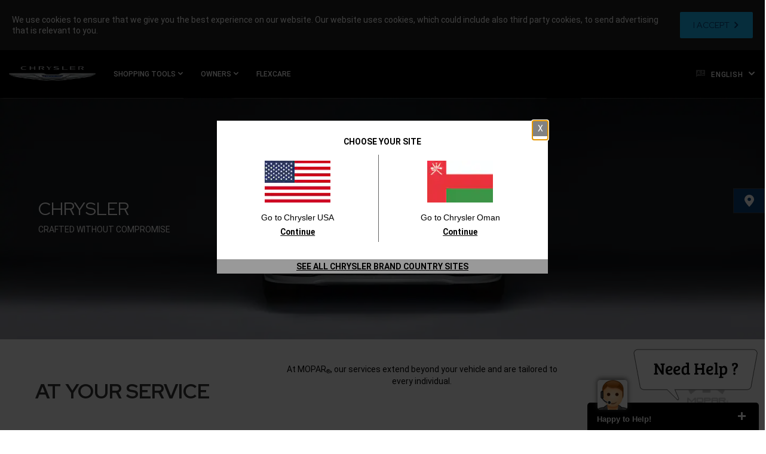

--- FILE ---
content_type: text/html; charset=UTF-8
request_url: https://www.chrysler.com/om/en/
body_size: 19797
content:
<!DOCTYPE html>
<html lang="en">
<head>
<meta content="text/html; charset=utf-8" http-equiv="Content-Type"/>
<meta content="width=device-width, initial-scale=1, maximum-scale=1, user-scalable=no" name="viewport"/>
<meta name="category" content="ME"/>
<meta name="countryCode" content="OM"/>
<meta content="IE=edge,chrome=1" http-equiv="X-UA-Compatible"/>
<title>Chrysler Oman | Luxury Cars, Premium Cars </title>
<meta name="description" content="Explore the current Chrysler lineup in  Oman. Chrysler is a family brand of sedans &amp; minivans."/>
<meta name="keywords" content="chrysler, chrysler official site, luxury sedan, convertible, minivan, chrysler car, chrysler van, 200, 300, pacifica, luxury vehicle, luxury minivan"/>
<script>
// akam-sw.js install script version 1.3.6
"serviceWorker"in navigator&&"find"in[]&&function(){var e=new Promise(function(e){"complete"===document.readyState||!1?e():(window.addEventListener("load",function(){e()}),setTimeout(function(){"complete"!==document.readyState&&e()},1e4))}),n=window.akamServiceWorkerInvoked,r="1.3.6";if(n)aka3pmLog("akam-setup already invoked");else{window.akamServiceWorkerInvoked=!0,window.aka3pmLog=function(){window.akamServiceWorkerDebug&&console.log.apply(console,arguments)};function o(e){(window.BOOMR_mq=window.BOOMR_mq||[]).push(["addVar",{"sm.sw.s":e,"sm.sw.v":r}])}var i="/akam-sw.js",a=new Map;navigator.serviceWorker.addEventListener("message",function(e){var n,r,o=e.data;if(o.isAka3pm)if(o.command){var i=(n=o.command,(r=a.get(n))&&r.length>0?r.shift():null);i&&i(e.data.response)}else if(o.commandToClient)switch(o.commandToClient){case"enableDebug":window.akamServiceWorkerDebug||(window.akamServiceWorkerDebug=!0,aka3pmLog("Setup script debug enabled via service worker message"),v());break;case"boomerangMQ":o.payload&&(window.BOOMR_mq=window.BOOMR_mq||[]).push(o.payload)}aka3pmLog("akam-sw message: "+JSON.stringify(e.data))});var t=function(e){return new Promise(function(n){var r,o;r=e.command,o=n,a.has(r)||a.set(r,[]),a.get(r).push(o),navigator.serviceWorker.controller&&(e.isAka3pm=!0,navigator.serviceWorker.controller.postMessage(e))})},c=function(e){return t({command:"navTiming",navTiming:e})},s=null,m={},d=function(){var e=i;return s&&(e+="?othersw="+encodeURIComponent(s)),function(e,n){return new Promise(function(r,i){aka3pmLog("Registering service worker with URL: "+e),navigator.serviceWorker.register(e,n).then(function(e){aka3pmLog("ServiceWorker registration successful with scope: ",e.scope),r(e),o(1)}).catch(function(e){aka3pmLog("ServiceWorker registration failed: ",e),o(0),i(e)})})}(e,m)},g=navigator.serviceWorker.__proto__.register;if(navigator.serviceWorker.__proto__.register=function(n,r){return n.includes(i)?g.call(this,n,r):(aka3pmLog("Overriding registration of service worker for: "+n),s=new URL(n,window.location.href),m=r,navigator.serviceWorker.controller?new Promise(function(n,r){var o=navigator.serviceWorker.controller.scriptURL;if(o.includes(i)){var a=encodeURIComponent(s);o.includes(a)?(aka3pmLog("Cancelling registration as we already integrate other SW: "+s),navigator.serviceWorker.getRegistration().then(function(e){n(e)})):e.then(function(){aka3pmLog("Unregistering existing 3pm service worker"),navigator.serviceWorker.getRegistration().then(function(e){e.unregister().then(function(){return d()}).then(function(e){n(e)}).catch(function(e){r(e)})})})}else aka3pmLog("Cancelling registration as we already have akam-sw.js installed"),navigator.serviceWorker.getRegistration().then(function(e){n(e)})}):g.call(this,n,r))},navigator.serviceWorker.controller){var u=navigator.serviceWorker.controller.scriptURL;u.includes("/akam-sw.js")||u.includes("/akam-sw-preprod.js")||u.includes("/threepm-sw.js")||(aka3pmLog("Detected existing service worker. Removing and re-adding inside akam-sw.js"),s=new URL(u,window.location.href),e.then(function(){navigator.serviceWorker.getRegistration().then(function(e){m={scope:e.scope},e.unregister(),d()})}))}else e.then(function(){window.akamServiceWorkerPreprod&&(i="/akam-sw-preprod.js"),d()});if(window.performance){var w=window.performance.timing,l=w.responseEnd-w.responseStart;c(l)}e.then(function(){t({command:"pageLoad"})});var k=!1;function v(){window.akamServiceWorkerDebug&&!k&&(k=!0,aka3pmLog("Initializing debug functions at window scope"),window.aka3pmInjectSwPolicy=function(e){return t({command:"updatePolicy",policy:e})},window.aka3pmDisableInjectedPolicy=function(){return t({command:"disableInjectedPolicy"})},window.aka3pmDeleteInjectedPolicy=function(){return t({command:"deleteInjectedPolicy"})},window.aka3pmGetStateAsync=function(){return t({command:"getState"})},window.aka3pmDumpState=function(){aka3pmGetStateAsync().then(function(e){aka3pmLog(JSON.stringify(e,null,"\t"))})},window.aka3pmInjectTiming=function(e){return c(e)},window.aka3pmUpdatePolicyFromNetwork=function(){return t({command:"pullPolicyFromNetwork"})})}v()}}();</script>
<script defer="defer" type="text/javascript" src="https://rum.hlx.page/.rum/@adobe/helix-rum-js@%5E2/dist/rum-standalone.js" data-routing="env=prod,tier=publish,ams=Fiat Chrysler US (Brands)"></script>
<link rel="canonical" href="https://www.chrysler.com/om/en/index.html"/>
<link rel="alternate" href="https://www.chrysler.com/" hreflang="en-us"/>
<link rel="alternate" href="https://www.chrysler.com.au/" hreflang="en-au"/>
<link rel="alternate" href="https://www.mideast.chrysler.com/ar/index.html" hreflang="ar-me"/>
<link rel="alternate" href="https://www.mideast.chrysler.com/en/index.html" hreflang="x-default"/>
<script type="application/ld+json">
   		 			</script>
<script>(function(w,d,s,l,i){w[l]=w[l]||[];w[l].push({'gtm.start':
new Date().getTime(),event:'gtm.js'});var f=d.getElementsByTagName(s)[0],
j=d.createElement(s),dl=l!='dataLayer'?'&l='+l:'';j.async=true;j.src=
'https://www.googletagmanager.com/gtm.js?id='+i+dl;f.parentNode.insertBefore(j,f);
})(window,document,'script','dataLayer','GTM-KM37CST');
				</script>
<meta name="currencyType" content="&#82;&#79;"/>
<meta name="pageName" content="homepage"/>
<meta name="highlightLabel" content="homepage"/>
<meta name="pageType" content="homepage"/>
<meta name="brand" content="chrysler"/>
<meta name="modelYear" content="2023"/>
<meta name="vehicle" content="300"/>
<meta name="vehiclePage" content="300"/>
<meta name="modelYearCode" content="CUC202301"/>
<meta itemprop="name" content="Chrysler Oman | Luxury Cars, Premium Cars "/>
<meta itemprop="description" content="Explore the current Chrysler lineup in  Oman. Chrysler is a family brand of sedans &amp; minivans."/>
<meta itemprop="image" content="www.mideast.chrysler.com/content/dam/cross-regional/global/Social-Share-Image/chrysler-logo.png"/>
<meta name="twitter:image" content="www.mideast.chrysler.com/content/dam/cross-regional/global/Social-Share-Image/chrysler-logo.png"/>
<meta name="twitter:image:src" content="www.mideast.chrysler.com/content/dam/cross-regional/global/Social-Share-Image/chrysler-logo.png"/>
<meta property="og:image" content="www.mideast.chrysler.com/content/dam/cross-regional/global/Social-Share-Image/chrysler-logo.png"/>
<meta name="twitter:card" content="summary_large_image"/>
<meta name="twitter:domain" content="www.mideast.chrysler.com"/>
<meta name="twitter:site" content=""/>
<meta name="twitter:creator" content=""/>
<meta property="og:site_name" content=""/>
<meta name="twitter:title" content="Chrysler Oman | Luxury Cars, Premium Cars "/>
<meta name="twitter:description" content="Explore the current Chrysler lineup in  Oman. Chrysler is a family brand of sedans &amp; minivans."/>
<meta name="twitter:text:description" content="Explore the current Chrysler lineup in  Oman. Chrysler is a family brand of sedans &amp; minivans."/>
<meta property="og:title" content="Chrysler Oman | Luxury Cars, Premium Cars "/>
<meta property="og:type" content="article"/>
<meta property="og:description" content="Explore the current Chrysler lineup in  Oman. Chrysler is a family brand of sedans &amp; minivans."/>
<meta name="pageTemplate" content="brand-home-page"/>
<meta name="pageVersion" content="1"/>
<script async></script>
<link rel="stylesheet" href="/etc.clientlibs/settings/wcm/designs/cross-regional/clientlibs/chrysler/base.css" type="text/css">
<link rel="stylesheet" href="/etc.clientlibs/settings/wcm/designs/cross-regional/clientlibs/chrysler/global.css" type="text/css">
<link rel="stylesheet" href="/etc.clientlibs/settings/wcm/designs/cross-regional/clientlibs/chrysler/fonts.css" type="text/css">
<script type="text/javascript">
!function(t){"use strict";t.loadCSS||(t.loadCSS=function(){});var e=loadCSS.relpreload={};if(e.support=function(){var e;try{e=t.document.createElement("link").relList.supports("preload")}catch(t){e=!1}return function(){return e}}(),e.bindMediaToggle=function(t){function e(){t.media=a}var a=t.media||"all";t.addEventListener?t.addEventListener("load",e):t.attachEvent&&t.attachEvent("onload",e),setTimeout(function(){t.rel="stylesheet",t.media="only x"}),setTimeout(e,3e3)},e.poly=function(){if(!e.support())for(var a=t.document.getElementsByTagName("link"),n=0;n<a.length;n++){var o=a[n];"preload"!==o.rel||"style"!==o.getAttribute("as")||o.getAttribute("data-loadcss")||(o.setAttribute("data-loadcss",!0),e.bindMediaToggle(o))}},!e.support()){e.poly();var a=t.setInterval(e.poly,500);t.addEventListener?t.addEventListener("load",function(){e.poly(),t.clearInterval(a)}):t.attachEvent&&t.attachEvent("onload",function(){e.poly(),t.clearInterval(a)})}"undefined"!=typeof exports?exports.loadCSS=loadCSS:t.loadCSS=loadCSS}("undefined"!=typeof global?global:this);
</script>
<link rel="stylesheet" href="/etc.clientlibs/settings/wcm/designs/cross-regional/clientlibs/chrysler/async/runtime.css" type="text/css">
<link rel="stylesheet" href="/etc.clientlibs/settings/wcm/designs/cross-regional/clientlibs/chrysler/async/MainNavigation.css" type="text/css">
<link rel="stylesheet" href="/etc.clientlibs/settings/wcm/designs/cross-regional/clientlibs/chrysler/async/Hero.css" type="text/css">
<link rel="preload" href="/etc.clientlibs/settings/wcm/designs/cross-regional/clientlibs/chrysler/async/SideNav.css" as="style" onload="this.onload=null;this.rel='stylesheet'">
<noscript><link rel="stylesheet" href="/etc.clientlibs/settings/wcm/designs/cross-regional/clientlibs/chrysler/async/SideNav.css" type="text/css"></noscript>
<link rel="preload" href="/etc.clientlibs/settings/wcm/designs/cross-regional/clientlibs/chrysler/async/Footer.css" as="style" onload="this.onload=null;this.rel='stylesheet'">
<noscript><link rel="stylesheet" href="/etc.clientlibs/settings/wcm/designs/cross-regional/clientlibs/chrysler/async/Footer.css" type="text/css"></noscript>
<link rel="preload" href="/etc.clientlibs/settings/wcm/designs/cross-regional/clientlibs/chrysler/async/CopyBox.css" as="style" onload="this.onload=null;this.rel='stylesheet'">
<noscript><link rel="stylesheet" href="/etc.clientlibs/settings/wcm/designs/cross-regional/clientlibs/chrysler/async/CopyBox.css" type="text/css"></noscript>
<link rel="preload" href="/etc.clientlibs/settings/wcm/designs/cross-regional/clientlibs/chrysler/async/PromoArea.css" as="style" onload="this.onload=null;this.rel='stylesheet'">
<noscript><link rel="stylesheet" href="/etc.clientlibs/settings/wcm/designs/cross-regional/clientlibs/chrysler/async/PromoArea.css" type="text/css"></noscript>
<script src="/etc.clientlibs/settings/wcm/designs/cross-regional/clientlibs/react/chunk-manifest.js"></script>
<script src="/etc.clientlibs/settings/wcm/designs/cross-regional/clientlibs/react/manifest.js"></script>
<script>
                (function(w, d, s, l, i) {
                    w[l] = w[l] || [];
                    w[l].push({
                        'gtm.start': new Date().getTime(),
                        event: 'gtm.js'
                    });
                    var f = d.getElementsByTagName(s)[0],
                        j = d.createElement(s),
                        dl = l != 'dataLayer' ? '&l=' + l : '';
                    j.async = true;
                    j.src =
                        'https://www.googletagmanager.com/gtm.js?id=' + i + dl;
                    f.parentNode.insertBefore(j, f);
                })(window, document, 'script', 'dataLayer', 'GTM-MW2GHRL');
            </script>
</head>
<body style="height: auto;">
<noscript><iframe src="https://www.googletagmanager.com/ns.html?id=GTM-MW2GHRL" height="0" width="0" style="display:none;visibility:hidden"></iframe></noscript>
<div class="gcss-page gutter-theme-dark">
<div>
<div class="blank-page page basicpage">
<div class="main-navigation">
<div style="top:100px;">
<div data-ssr="true" data-component="MainNavigation" id="main_navigation" data-props="{&quot;ariaLabels&quot;:{&quot;hamburgerMenu&quot;:&quot;Main Menu&quot;,&quot;openInNewWindow&quot;:&quot;Open in a new window&quot;,&quot;skipNavLink&quot;:&quot;Skip to main content&quot;,&quot;skipNavTarget&quot;:&quot;&quot;,&quot;container&quot;:&quot;&quot;},&quot;header&quot;:{&quot;brand&quot;:&quot;chrysler&quot;,&quot;lpos&quot;:&quot;main-navigation&quot;,&quot;theme&quot;:&quot;dark&quot;,&quot;moreLabel&quot;:&quot;More&quot;,&quot;closeLabel&quot;:&quot;CLOSE&quot;,&quot;hamburgerTheme&quot;:&quot;light&quot;,&quot;navLinkTransformation&quot;:&quot;uppercase&quot;,&quot;dynamicPricing&quot;:false,&quot;logo&quot;:{&quot;image&quot;:&quot;/content/dam/cross-regional/emea/chrysler/en_crossregional/global/header/header_logo/chrysler-logo.png&quot;,&quot;lid&quot;:&quot;top-nav-chrysler-logo&quot;,&quot;destination&quot;:&quot;/om/en/index.html&quot;,&quot;linktype&quot;:&quot;nav&quot;,&quot;alt&quot;:&quot;chrysler&quot;,&quot;isLogoWide&quot;:false,&quot;mobileUrl&quot;:&quot;/om/en/index.html&quot;},&quot;shoppingtools&quot;:{&quot;navCard&quot;:[{&quot;lpos&quot;:&quot;main-navigation&quot;,&quot;icon&quot;:&quot;location&quot;,&quot;label&quot;:&quot;find-us&quot;,&quot;target&quot;:&quot;_self&quot;,&quot;description&quot;:&quot;&quot;,&quot;destination&quot;:&quot;/om/en/find-us.html&quot;,&quot;mobileUrl&quot;:&quot;/om/en/find-us.html&quot;,&quot;linktype&quot;:&quot;cta&quot;,&quot;lid&quot;:&quot;top-nav-flyout-find-us&quot;}],&quot;linklist&quot;:[{&quot;columnIndex&quot;:&quot;1&quot;,&quot;type&quot;:&quot;accordion_false&quot;,&quot;heading&quot;:&quot;ABOUT DEALERSHIP&quot;,&quot;links&quot;:[{&quot;type&quot;:&quot;text&quot;,&quot;children&quot;:&quot;Find Us&quot;,&quot;ariaLabel&quot;:&quot;&quot;,&quot;image&quot;:&quot;&quot;,&quot;alt&quot;:&quot;&quot;,&quot;icon&quot;:&quot;&quot;,&quot;iconalt&quot;:&quot;&quot;,&quot;url&quot;:&quot;/om/en/find-us.html&quot;,&quot;mobileUrl&quot;:&quot;/om/en/find-us.html&quot;,&quot;target&quot;:&quot;_self&quot;,&quot;id&quot;:&quot;&quot;,&quot;linktype&quot;:&quot;cta&quot;,&quot;lid&quot;:&quot;top-nav-flyout-find-us&quot;,&quot;lpos&quot;:&quot;main-navigation&quot;,&quot;context&quot;:&quot;&quot;,&quot;follow&quot;:true},{&quot;type&quot;:&quot;text&quot;,&quot;children&quot;:&quot;Services&quot;,&quot;ariaLabel&quot;:&quot;&quot;,&quot;image&quot;:&quot;&quot;,&quot;alt&quot;:&quot;&quot;,&quot;icon&quot;:&quot;&quot;,&quot;iconalt&quot;:&quot;&quot;,&quot;url&quot;:&quot;/om/en/services.html&quot;,&quot;mobileUrl&quot;:&quot;/om/en/services.html&quot;,&quot;target&quot;:&quot;_self&quot;,&quot;id&quot;:&quot;&quot;,&quot;linktype&quot;:&quot;cta&quot;,&quot;lid&quot;:&quot;content-Services&quot;,&quot;lpos&quot;:&quot;main-navigation&quot;,&quot;context&quot;:&quot;&quot;,&quot;follow&quot;:true}]},{&quot;columnIndex&quot;:&quot;1&quot;,&quot;type&quot;:&quot;accordion_true&quot;,&quot;heading&quot;:&quot;SERVICES&quot;,&quot;links&quot;:[{&quot;type&quot;:&quot;text&quot;,&quot;children&quot;:&quot;Check recall&quot;,&quot;ariaLabel&quot;:&quot;&quot;,&quot;image&quot;:&quot;&quot;,&quot;alt&quot;:&quot;&quot;,&quot;icon&quot;:&quot;&quot;,&quot;iconalt&quot;:&quot;&quot;,&quot;url&quot;:&quot;/om/en/shopping-tools/check-recall.html&quot;,&quot;mobileUrl&quot;:&quot;/om/en/shopping-tools/check-recall.html&quot;,&quot;target&quot;:&quot;_self&quot;,&quot;id&quot;:&quot;chcek-recall&quot;,&quot;linktype&quot;:&quot;cta&quot;,&quot;lid&quot;:&quot;content-default&quot;,&quot;lpos&quot;:&quot;main-navigation&quot;,&quot;context&quot;:&quot;&quot;,&quot;follow&quot;:true}]},{&quot;columnIndex&quot;:&quot;1&quot;,&quot;type&quot;:&quot;plain&quot;,&quot;heading&quot;:&quot;AFTER SALES&quot;,&quot;links&quot;:[{&quot;type&quot;:&quot;text&quot;,&quot;children&quot;:&quot;Book a Service Appointment&quot;,&quot;image&quot;:&quot;&quot;,&quot;alt&quot;:&quot;&quot;,&quot;icon&quot;:&quot;&quot;,&quot;url&quot;:&quot;/om/en/shopping-tools/book-a-service-appointment.html&quot;,&quot;mobileUrl&quot;:&quot;/om/en/shopping-tools/book-a-service-appointment.html&quot;,&quot;target&quot;:&quot;_self&quot;,&quot;id&quot;:&quot;&quot;,&quot;linktype&quot;:&quot;cta&quot;,&quot;lid&quot;:&quot;top-nav-flyout-book-a-appointment&quot;,&quot;lpos&quot;:&quot;main-navigation&quot;,&quot;follow&quot;:true},{&quot;type&quot;:&quot;text&quot;,&quot;children&quot;:&quot;Get a Part&quot;,&quot;image&quot;:&quot;&quot;,&quot;alt&quot;:&quot;&quot;,&quot;icon&quot;:&quot;&quot;,&quot;url&quot;:&quot;/om/en/shopping-tools/get-a-part.html&quot;,&quot;mobileUrl&quot;:&quot;/om/en/shopping-tools/get-a-part.html&quot;,&quot;target&quot;:&quot;_self&quot;,&quot;id&quot;:&quot;&quot;,&quot;linktype&quot;:&quot;nav&quot;,&quot;lid&quot;:&quot;content-get-a-part&quot;,&quot;lpos&quot;:&quot;main-navigation&quot;,&quot;follow&quot;:true}]}]},&quot;owners&quot;:{&quot;navCard&quot;:[{&quot;lpos&quot;:&quot;main-navigation&quot;,&quot;media&quot;:{&quot;mediaAsset&quot;:{&quot;image&quot;:{&quot;xs&quot;:[&quot;/content/dam/cross-regional/emea/jeep/en_me/global/header/owners/recall.jpg.img.150.jpg&quot;,&quot;/content/dam/cross-regional/emea/jeep/en_me/global/header/owners/recall.jpg.img.300.jpg 2x&quot;],&quot;sm&quot;:[&quot;/content/dam/cross-regional/emea/jeep/en_me/global/header/owners/recall.jpg.img.300.jpg&quot;,&quot;/content/dam/cross-regional/emea/jeep/en_me/global/header/owners/recall.jpg.img.600.jpg 2x&quot;],&quot;md&quot;:[&quot;/content/dam/cross-regional/emea/jeep/en_me/global/header/owners/recall.jpg.img.300.jpg&quot;,&quot;/content/dam/cross-regional/emea/jeep/en_me/global/header/owners/recall.jpg.img.600.jpg 2x&quot;],&quot;lg&quot;:[&quot;/content/dam/cross-regional/emea/jeep/en_me/global/header/owners/recall.jpg.img.300.jpg&quot;,&quot;/content/dam/cross-regional/emea/jeep/en_me/global/header/owners/recall.jpg.img.600.jpg 2x&quot;],&quot;alt&quot;:&quot;&quot;}},&quot;disclosure&quot;:{&quot;disclosureText&quot;:&quot;&quot;,&quot;disclosureColor&quot;:&quot;black&quot;},&quot;transformOriginX&quot;:&quot;100&quot;,&quot;transformOriginY&quot;:&quot;100&quot;},&quot;title&quot;:&quot;VIN RECALL &quot;,&quot;target&quot;:&quot;_self&quot;,&quot;description&quot;:&quot;Check your vehicle\u2019s recall status &quot;,&quot;destination&quot;:&quot;/om/en/shopping-tools/check-recall.html&quot;,&quot;mobileUrl&quot;:&quot;/om/en/shopping-tools/check-recall.html&quot;,&quot;linktype&quot;:&quot;nav&quot;,&quot;lid&quot;:&quot;top-nav-flyout-download-brochure&quot;},{&quot;lpos&quot;:&quot;main-navigation&quot;,&quot;media&quot;:{&quot;mediaAsset&quot;:{&quot;image&quot;:{&quot;xs&quot;:[&quot;/content/dam/cross-regional/emea/jeep/en_me/global/header/owners/sap.jpg.img.150.jpg&quot;,&quot;/content/dam/cross-regional/emea/jeep/en_me/global/header/owners/sap.jpg.img.300.jpg 2x&quot;],&quot;sm&quot;:[&quot;/content/dam/cross-regional/emea/jeep/en_me/global/header/owners/sap.jpg.img.300.jpg&quot;,&quot;/content/dam/cross-regional/emea/jeep/en_me/global/header/owners/sap.jpg.img.600.jpg 2x&quot;],&quot;md&quot;:[&quot;/content/dam/cross-regional/emea/jeep/en_me/global/header/owners/sap.jpg.img.300.jpg&quot;,&quot;/content/dam/cross-regional/emea/jeep/en_me/global/header/owners/sap.jpg.img.600.jpg 2x&quot;],&quot;lg&quot;:[&quot;/content/dam/cross-regional/emea/jeep/en_me/global/header/owners/sap.jpg.img.300.jpg&quot;,&quot;/content/dam/cross-regional/emea/jeep/en_me/global/header/owners/sap.jpg.img.600.jpg 2x&quot;],&quot;alt&quot;:&quot;&quot;}},&quot;disclosure&quot;:{&quot;disclosureText&quot;:&quot;&quot;,&quot;disclosureColor&quot;:&quot;black&quot;},&quot;transformOriginX&quot;:&quot;100&quot;,&quot;transformOriginY&quot;:&quot;100&quot;},&quot;title&quot;:&quot;BOOK A SERVICE APPOINTMENT &quot;,&quot;target&quot;:&quot;_self&quot;,&quot;description&quot;:&quot;Book a service appointment at an authorized service centre. &quot;,&quot;destination&quot;:&quot;/om/en/shopping-tools/book-a-service-appointment.html&quot;,&quot;mobileUrl&quot;:&quot;/om/en/shopping-tools/book-a-service-appointment.html&quot;,&quot;linktype&quot;:&quot;nav&quot;,&quot;lid&quot;:&quot;top-nav-flyout-download-brochure&quot;},{&quot;lpos&quot;:&quot;main-navigation&quot;,&quot;media&quot;:{&quot;mediaAsset&quot;:{&quot;image&quot;:{&quot;xs&quot;:[&quot;/content/dam/cross-regional/emea/jeep/en_me/global/header/owners/vehicle-protection.jpg.img.150.jpg&quot;,&quot;/content/dam/cross-regional/emea/jeep/en_me/global/header/owners/vehicle-protection.jpg.img.300.jpg 2x&quot;],&quot;sm&quot;:[&quot;/content/dam/cross-regional/emea/jeep/en_me/global/header/owners/vehicle-protection.jpg.img.300.jpg&quot;,&quot;/content/dam/cross-regional/emea/jeep/en_me/global/header/owners/vehicle-protection.jpg.img.600.jpg 2x&quot;],&quot;md&quot;:[&quot;/content/dam/cross-regional/emea/jeep/en_me/global/header/owners/vehicle-protection.jpg.img.300.jpg&quot;,&quot;/content/dam/cross-regional/emea/jeep/en_me/global/header/owners/vehicle-protection.jpg.img.600.jpg 2x&quot;],&quot;lg&quot;:[&quot;/content/dam/cross-regional/emea/jeep/en_me/global/header/owners/vehicle-protection.jpg.img.300.jpg&quot;,&quot;/content/dam/cross-regional/emea/jeep/en_me/global/header/owners/vehicle-protection.jpg.img.600.jpg 2x&quot;],&quot;alt&quot;:&quot;&quot;}},&quot;disclosure&quot;:{&quot;disclosureText&quot;:&quot;&quot;,&quot;disclosureColor&quot;:&quot;black&quot;},&quot;transformOriginX&quot;:&quot;100&quot;,&quot;transformOriginY&quot;:&quot;100&quot;},&quot;title&quot;:&quot;CHRYSLER FLEXCARE \u2013 Service Plans and Extended Warranty&quot;,&quot;target&quot;:&quot;_blank&quot;,&quot;description&quot;:&quot;Designed for your peace of mind&quot;,&quot;destination&quot;:&quot;/om/en/flex-care.html&quot;,&quot;mobileUrl&quot;:&quot;/om/en/flex-care.html&quot;,&quot;linktype&quot;:&quot;nav&quot;,&quot;lid&quot;:&quot;top-nav-flyout-download-brochure&quot;},{&quot;lpos&quot;:&quot;main-navigation&quot;,&quot;media&quot;:{&quot;mediaAsset&quot;:{&quot;image&quot;:{&quot;xs&quot;:[&quot;/content/dam/cross-regional/emea/jeep/en_me/global/header/owners/customer_icon.jpg.img.150.jpg&quot;,&quot;/content/dam/cross-regional/emea/jeep/en_me/global/header/owners/customer_icon.jpg.img.300.jpg 2x&quot;],&quot;sm&quot;:[&quot;/content/dam/cross-regional/emea/jeep/en_me/global/header/owners/customer_icon.jpg.img.300.jpg&quot;,&quot;/content/dam/cross-regional/emea/jeep/en_me/global/header/owners/customer_icon.jpg.img.600.jpg 2x&quot;],&quot;md&quot;:[&quot;/content/dam/cross-regional/emea/jeep/en_me/global/header/owners/customer_icon.jpg.img.300.jpg&quot;,&quot;/content/dam/cross-regional/emea/jeep/en_me/global/header/owners/customer_icon.jpg.img.600.jpg 2x&quot;],&quot;lg&quot;:[&quot;/content/dam/cross-regional/emea/jeep/en_me/global/header/owners/customer_icon.jpg.img.300.jpg&quot;,&quot;/content/dam/cross-regional/emea/jeep/en_me/global/header/owners/customer_icon.jpg.img.600.jpg 2x&quot;],&quot;alt&quot;:&quot;&quot;}},&quot;disclosure&quot;:{&quot;disclosureText&quot;:&quot;&quot;,&quot;disclosureColor&quot;:&quot;black&quot;},&quot;transformOriginX&quot;:&quot;100&quot;,&quot;transformOriginY&quot;:&quot;100&quot;},&quot;title&quot;:&quot;Regional Customer Care&quot;,&quot;target&quot;:&quot;_self&quot;,&quot;description&quot;:&quot;&quot;,&quot;destination&quot;:&quot;https://mideast.mopar.com/en/customer_care.php&quot;,&quot;mobileUrl&quot;:&quot;https://mideast.mopar.com/en/customer_care.php&quot;,&quot;linktype&quot;:&quot;nav&quot;,&quot;lid&quot;:&quot;top-nav-flyout-download-brochure&quot;},{&quot;lpos&quot;:&quot;main-navigation&quot;,&quot;media&quot;:{&quot;mediaAsset&quot;:{&quot;image&quot;:{&quot;xs&quot;:[&quot;/content/dam/cross-regional/emea/jeep/en_me/global/header/owners/estore.jpg.img.150.jpg&quot;,&quot;/content/dam/cross-regional/emea/jeep/en_me/global/header/owners/estore.jpg.img.300.jpg 2x&quot;],&quot;sm&quot;:[&quot;/content/dam/cross-regional/emea/jeep/en_me/global/header/owners/estore.jpg.img.300.jpg&quot;,&quot;/content/dam/cross-regional/emea/jeep/en_me/global/header/owners/estore.jpg.img.600.jpg 2x&quot;],&quot;md&quot;:[&quot;/content/dam/cross-regional/emea/jeep/en_me/global/header/owners/estore.jpg.img.300.jpg&quot;,&quot;/content/dam/cross-regional/emea/jeep/en_me/global/header/owners/estore.jpg.img.600.jpg 2x&quot;],&quot;lg&quot;:[&quot;/content/dam/cross-regional/emea/jeep/en_me/global/header/owners/estore.jpg.img.300.jpg&quot;,&quot;/content/dam/cross-regional/emea/jeep/en_me/global/header/owners/estore.jpg.img.600.jpg 2x&quot;],&quot;alt&quot;:&quot;&quot;}},&quot;disclosure&quot;:{&quot;disclosureText&quot;:&quot;&quot;,&quot;disclosureColor&quot;:&quot;black&quot;},&quot;transformOriginX&quot;:&quot;100&quot;,&quot;transformOriginY&quot;:&quot;100&quot;},&quot;title&quot;:&quot;Mopar Middle East&quot;,&quot;target&quot;:&quot;_blank&quot;,&quot;description&quot;:&quot;&quot;,&quot;destination&quot;:&quot;https://mideast.mopar.com/en/index.php&quot;,&quot;mobileUrl&quot;:&quot;https://mideast.mopar.com/en/index.php&quot;,&quot;linktype&quot;:&quot;nav&quot;,&quot;lid&quot;:&quot;top-nav-flyout-download-brochure&quot;}]},&quot;mainNavLinks&quot;:[{&quot;label&quot;:&quot;SHOPPING TOOLS&quot;,&quot;type&quot;:&quot;flyout&quot;,&quot;menuOpen&quot;:false,&quot;href&quot;:&quot;&quot;,&quot;mobileUrl&quot;:&quot;&quot;,&quot;linktype&quot;:&quot;nav&quot;,&quot;lid&quot;:&quot;shopping-tools&quot;,&quot;deviceDisplay&quot;:&quot;all&quot;,&quot;priortizedItem&quot;:false,&quot;isVehicle&quot;:false,&quot;navCardAuthoredPadding&quot;:false,&quot;layout&quot;:&quot;4&quot;,&quot;id&quot;:&quot;shoppingtools&quot;,&quot;editionIds&quot;:[&quot;shoppingtools&quot;]},{&quot;label&quot;:&quot;OWNERS&quot;,&quot;type&quot;:&quot;flyout&quot;,&quot;menuOpen&quot;:false,&quot;href&quot;:&quot;/om/en/includes/header/owners.html&quot;,&quot;mobileUrl&quot;:&quot;/om/en/includes/header/owners.html&quot;,&quot;linktype&quot;:&quot;nav&quot;,&quot;lid&quot;:&quot;default&quot;,&quot;deviceDisplay&quot;:&quot;all&quot;,&quot;priortizedItem&quot;:false,&quot;isVehicle&quot;:false,&quot;navCardAuthoredPadding&quot;:false,&quot;layout&quot;:&quot;4&quot;,&quot;id&quot;:&quot;owners&quot;,&quot;editionIds&quot;:[&quot;owners&quot;]},{&quot;label&quot;:&quot;FLEXCARE&quot;,&quot;type&quot;:&quot;simple&quot;,&quot;menuOpen&quot;:false,&quot;href&quot;:&quot;/om/en/flex-care.html&quot;,&quot;mobileUrl&quot;:&quot;/om/en/flex-care.html&quot;,&quot;linktype&quot;:&quot;nav&quot;,&quot;lid&quot;:&quot;flex-care&quot;,&quot;target&quot;:&quot;_self&quot;,&quot;deviceDisplay&quot;:&quot;all&quot;,&quot;priortizedItem&quot;:false,&quot;isVehicle&quot;:false,&quot;navCardAuthoredPadding&quot;:false,&quot;layout&quot;:&quot;4&quot;,&quot;id&quot;:&quot;flexcare&quot;,&quot;editionIds&quot;:[]}],&quot;pinnedNavLinks&quot;:[{&quot;type&quot;:&quot;flyout&quot;,&quot;label&quot;:&quot;English&quot;,&quot;mobilePinnedItemLabel&quot;:&quot;&quot;,&quot;iconChoice&quot;:&quot;standard&quot;,&quot;icon&quot;:&quot;arabic-toggle&quot;,&quot;universalFontColor&quot;:&quot;&quot;,&quot;desktopImgUrl&quot;:&quot;&quot;,&quot;desktopImgAlt&quot;:&quot;&quot;,&quot;mobileImgUrl&quot;:&quot;&quot;,&quot;href&quot;:&quot;en/find-dealer/&quot;,&quot;mobileUrl&quot;:&quot; &quot;,&quot;linktype&quot;:&quot;nav&quot;,&quot;lid&quot;:&quot;dealers-and-vehicles&quot;,&quot;target&quot;:&quot;_self&quot;,&quot;flyoutPath&quot;:&quot;/content/cross-regional/emea/chrysler/oman/en_om/includes/header/vehicles-flyout&quot;,&quot;backgroundColor&quot;:&quot;&quot;,&quot;mobileBackgroundColor&quot;:&quot;&quot;,&quot;mobileStrokeColor&quot;:&quot;&quot;,&quot;id&quot;:&quot;english&quot;,&quot;deviceDisplay&quot;:&quot;all&quot;}],&quot;languageSelector&quot;:[{&quot;defaultLanguage&quot;:&quot;yes&quot;,&quot;languagelabel&quot;:&quot;عربى&quot;,&quot;languageIcon&quot;:&quot;arabic-toggle&quot;,&quot;langhref&quot;:&quot;/om/ar/index.html&quot;,&quot;linktype&quot;:&quot;nav&quot;,&quot;langLid&quot;:&quot;default&quot;,&quot;langTarget&quot;:&quot;_self&quot;,&quot;href&quot;:&quot;/om/ar/index.html&quot;,&quot;label&quot;:&quot;عربى&quot;,&quot;mobileLangUrl&quot;:&quot;&quot;,&quot;adobelinktype&quot;:&quot;&quot;,&quot;lid&quot;:&quot;default&quot;,&quot;default&quot;:&quot;yes&quot;,&quot;deviceDisplay&quot;:&quot;all&quot;}],&quot;cookieDisclaimer&quot;:{&quot;cookieText&quot;:&quot;We use cookies to ensure that we give you the best experience on our website. Our website uses cookies, which could include also third party cookies, to send advertising that is relevant to you.&quot;,&quot;theme&quot;:&quot;dark&quot;,&quot;cname&quot;:&quot;cookie fca test&quot;,&quot;cvalue&quot;:&quot;cookie fca test&quot;,&quot;cexpiry&quot;:31,&quot;disclaimerButton&quot;:[{&quot;lid&quot;:&quot;default&quot;,&quot;lpos&quot;:&quot;button&quot;,&quot;target&quot;:&quot;_self&quot;,&quot;linktype&quot;:&quot;nav&quot;,&quot;children&quot;:&quot;I Accept&quot;,&quot;type&quot;:&quot;custom&quot;,&quot;href&quot;:&quot;#&quot;,&quot;icon&quot;:&quot;&quot;,&quot;priority&quot;:&quot;primary&quot;,&quot;buttonSize&quot;:&quot;regular&quot;}]}}}"><div class="wrapperAEM"><div id="main-navigation-root" data-reactroot=""><div><div class="gcss-theme-dark cookieSelect"><div class="cookie-disclaimer sdp-col sdp-col-xs-6 sdp-col-sm-3 sdp-col-md-3 sdp-col-lg-12"><span>We use cookies to ensure that we give you the best experience on our website. Our website uses cookies, which could include also third party cookies, to send advertising that is relevant to you.</span><div class="cookie-disclaimer-button"><a data-react="true" class="sdp-button gcss-button gcss-button-variable" target="_self" data-lpos="button" data-lid="default" data-cats-id="I Accept" tabindex="0" data-fe-id="Button" role="link"><span><span>I Accept</span></span></a></div></div></div><div class="main-navigation__skip-nav-link-container gcss-nav-theme-dark"><a class="main-navigation__skip-nav-link  gcss-sr-only gcss-sr-only-focusable gcss-theme-dark" href="#skip-main-content-anchor" id="skip-nav-anchor" tabindex="0" data-lpos="main-navigation" data-lid="chrysler|func|homepage|main-navigation|skip-to-content"><div data-react="true" class="main-navigation__skip-nav-link sdp-button gcss-button gcss-button-variable gcss-button-plain" target="_self" data-lpos="" data-lid="" data-cats-id="Skip to main content" tabindex="-1" data-fe-id="Button" role="link"><span><span>Skip to main content</span></span></div></a></div><div role="navigation" aria-label=" Primary" class="header-wrapper desktop-header gcss-theme-dark" data-cats-id="header-wrapper"><div data-cats-id="sdp-column" class="wrapper chrysler__nav sdp-grid no-padding"><div class="header gcss-theme-dark"><div class="logo sdp-col sdp-col-lg-1"><a data-cats-id="link" aria-label="chrysler" href="/om/en/index.html" target="_self" class="link sdp-link link-image" data-lpos="main-navigation" data-lid="top-nav-top-nav-chrysler-logo" data-adobe-linktype="nav" data-fe-id="Link" role="link"><div class="image-container" draggable="false"><div class="image-container__content-container"><span class="image-container__picture-container"><picture class="responsive-img"><source srcSet="/content/dam/cross-regional/emea/chrysler/en_crossregional/global/header/header_logo/chrysler-logo.png" media="(min-width: 1005px)"/><img draggable="false" src="/content/dam/cross-regional/emea/chrysler/en_crossregional/global/header/header_logo/chrysler-logo.png" srcset="/content/dam/cross-regional/emea/chrysler/en_crossregional/global/header/header_logo/chrysler-logo.png" alt="chrysler"/></picture></span></div></div></a></div><div class="main-nav-links uppercase"><ul><li class=""><a href="#" id="shoppingtools" target="" data-lid="top-nav-shopping-tools-open" data-lpos="main-navigation" data-adobe-linktype="nav" role="button" aria-haspopup="true" aria-expanded="false" class="main-nav-link" data-is-stacked="false" aria-label="shopping tools"><span>SHOPPING TOOLS</span><span class="icon gcss-icon-chevron-down" aria-hidden="true" data-cats-id="gcss-icon-chevron-down"></span></a></li><li class=""><a href="#" id="owners" target="" data-lid="top-nav-default-open" data-lpos="main-navigation" data-adobe-linktype="nav" role="button" aria-haspopup="true" aria-expanded="false" class="main-nav-link" data-is-stacked="false" aria-label="owners"><span>OWNERS</span><span class="icon gcss-icon-chevron-down" aria-hidden="true" data-cats-id="gcss-icon-chevron-down"></span></a></li><li class=""><a href="/om/en/flex-care.html" id="flexcare" target="_self" data-lid="top-nav-flex-care" data-lpos="main-navigation" data-adobe-linktype="nav" role="link" aria-haspopup="false" class="main-nav-link" data-is-stacked="false" aria-label="flexcare"><span>FLEXCARE</span></a></li></ul></div><div class="main-nav-rightlinks uppercase"><div class="main-nav-pinnedlinks pinnedNav gcss-theme-dark"><ul><li class="salience-low"><a href="#" id="english" target="" class="pinned-item main-nav-link" data-internal-lid="dealers-and-vehicles" data-internal-lpos="main-navigation" data-adobe-linktype="nav"><span><span class="icon icon-holder gcss-icon-arabic-toggle" aria-hidden="true" data-cats-id="gcss-icon-chevron-down"></span>English</span><span class="icon icon-flyout gcss-icon-chevron-down" aria-hidden="true" data-cats-id="gcss-icon-chevron-down"></span></a></li></ul></div></div></div></div><div><div><div class="nav-flyout flyout-standard gcss-theme-light sdp-row"><div class="navcards-container"><div class="nav-flyout-close"><button class="ucx-close-button gcss-theme-light  false" aria-describedby="shoppingtools" data-cats-id="modal-close">CLOSE</button></div><div class="main-navigation navcards" data-cats-id="navcards"><div data-cats-id="sdp-column" class="item-matrix orientation-horizontal sdp-grid"><div class="layout-grid gcss-theme-undefined sdp-row align-center"><div class="tab-wrapper col-item sdp-col sdp-col-lg-3"><div data-cats-id="sdp-column" class="navigation-card-wrapper gcss-theme-light sdp-grid"><a href="/om/en/find-us.html" data-lpos="main-navigation" data-lid="top-nav-flyout-find-us" data-adobe-linktype="cta" data-context="" target="_self" id=""><div class="sdp-row"><div class="navigation-card-icon sdp-col sdp-col-xs-6 sdp-col-sm-6 sdp-col-md-12 sdp-col-lg-12"><div class="sdp-row"><div class="wrapper sdp-col sdp-col-xs-3 sdp-col-sm-2 sdp-col-md-5"></div><div class="navigation-card-container sdp-col sdp-col-xs-3 sdp-col-sm-2 sdp-col-md-3"><div class="sdp-row"><div class="navigation-card-content sdp-col sdp-col-xs-6 sdp-col-sm-5 sdp-col-md-11 sdp-col-lg-12"><div><span aria-label="" class="vehicle-name gcss-colors-text-body-primary" data-cats-id="vehicle-name"></span></div><div class="icon-container"><p class="iconDetails"><span class="icon gcss-icon-location" aria-hidden="true" data-cats-id="gcss-icon-chevron-down"></span><span class="iconLabel">find-us</span></p><div data-cats-id="sdp-column" class="item-matrix orientation-horizontal sdp-grid"><div class="layout-grid gcss-theme-undefined sdp-row align-center"></div></div></div></div><div class="icon-wrapper sdp-col sdp-col-xs-0 sdp-col-sm-1 sdp-col-md-1"><span class="icon gcss-icon-chevron-right-2" aria-hidden="true" data-cats-id="gcss-icon-chevron-down"></span></div></div></div></div></div></div></a><div class="sdp-row"></div></div></div></div></div></div><span class="divider"></span><div class="flyout-links"><div data-cats-id="sdp-column" class="item-matrix orientation-horizontal sdp-grid"><div class="layout-grid gcss-theme-undefined sdp-row align-center"><div class="tab-wrapper col-item sdp-col sdp-col-lg-4"><div class="link-list gcss-theme-light layout-vertical accordion" data-lid="about_dealership:collapsed"><p class="heading">ABOUT DEALERSHIP<span class="icon accordion-icon gcss-icon-chevron-up-2" aria-hidden="true" data-cats-id="gcss-icon-chevron-down"></span></p><ul class="links isOpen"><li class=""><a data-cats-id="link" aria-label="" href="/om/en/find-us.html" target="_self" class="link sdp-link link-text" data-lpos="main-navigation" data-lid="top-nav-flyout-find-us" data-adobe-linktype="cta" data-fe-id="Link" id="" role="link">Find Us</a></li><li class=""><a data-cats-id="link" aria-label="" href="/om/en/services.html" target="_self" class="link sdp-link link-text" data-lpos="main-navigation" data-lid="content-Services" data-adobe-linktype="cta" data-fe-id="Link" id="" role="link">Services</a></li></ul></div></div><div class="tab-wrapper col-item sdp-col sdp-col-lg-4"><div class="link-list gcss-theme-light layout-vertical accordion" data-lid="services:collapsed"><p class="heading">SERVICES<span class="icon accordion-icon gcss-icon-chevron-up-2" aria-hidden="true" data-cats-id="gcss-icon-chevron-down"></span></p><ul class="links isOpen"><li class=""><a data-cats-id="link" aria-label="" href="/om/en/shopping-tools/check-recall.html" target="_self" class="link sdp-link link-text" data-lpos="main-navigation" data-lid="content-default" data-adobe-linktype="cta" data-fe-id="Link" id="chcek-recall" role="link">Check recall</a></li></ul></div></div><div class="tab-wrapper col-item sdp-col sdp-col-lg-4"><div class="link-list gcss-theme-light layout-vertical accordion" data-lid="after_sales:collapsed"><p class="heading">AFTER SALES<span class="icon accordion-icon gcss-icon-chevron-up-2" aria-hidden="true" data-cats-id="gcss-icon-chevron-down"></span></p><ul class="links isOpen"><li class=""><a data-cats-id="link" href="/om/en/shopping-tools/book-a-service-appointment.html" target="_self" class="link sdp-link link-text" data-lpos="main-navigation" data-lid="top-nav-flyout-book-a-appointment" data-adobe-linktype="cta" data-fe-id="Link" id="" role="link">Book a Service Appointment</a></li><li class=""><a data-cats-id="link" href="/om/en/shopping-tools/get-a-part.html" target="_self" class="link sdp-link link-text" data-lpos="main-navigation" data-lid="content-get-a-part" data-adobe-linktype="nav" data-fe-id="Link" id="" role="link">Get a Part</a></li></ul></div></div></div></div></div></div></div><div class="nav-flyout flyout-standard gcss-theme-light sdp-row"><div class="navcards-container"><div class="nav-flyout-close"><button class="ucx-close-button gcss-theme-light  false" aria-describedby="owners" data-cats-id="modal-close">CLOSE</button></div><div class="main-navigation navcards" data-cats-id="navcards"><div data-cats-id="sdp-column" class="item-matrix orientation-horizontal sdp-grid"><div class="layout-grid gcss-theme-undefined sdp-row align-center"><div class="tab-wrapper col-item sdp-col sdp-col-lg-2"><div data-cats-id="sdp-column" class="navigation-card-wrapper gcss-theme-light isImageCard sdp-grid"><a href="/om/en/shopping-tools/check-recall.html" data-lpos="main-navigation" data-lid="top-nav-flyout-download-brochure" data-adobe-linktype="nav" data-context="" target="_self" id=""><div class="sdp-row"><div class="navigation-card-image sdp-col sdp-col-xs-6 sdp-col-sm-6 sdp-col-md-12 sdp-col-lg-12"><div class="sdp-row"><div class="wrapper sdp-col sdp-col-xs-3 sdp-col-sm-2 sdp-col-md-5"><div class="display-media-container"><div class="image-container" draggable="false"><div class="image-container__content-container"><span class="image-container__picture-container"><picture class="responsive-img"><source srcSet="/content/dam/cross-regional/emea/jeep/en_me/global/header/owners/recall.jpg.img.300.jpg, /content/dam/cross-regional/emea/jeep/en_me/global/header/owners/recall.jpg.img.600.jpg 2x" media="(min-width: 1005px)"/><source srcSet="/content/dam/cross-regional/emea/jeep/en_me/global/header/owners/recall.jpg.img.300.jpg, /content/dam/cross-regional/emea/jeep/en_me/global/header/owners/recall.jpg.img.600.jpg 2x" media="(min-width: 700px)"/><source srcSet="/content/dam/cross-regional/emea/jeep/en_me/global/header/owners/recall.jpg.img.300.jpg, /content/dam/cross-regional/emea/jeep/en_me/global/header/owners/recall.jpg.img.600.jpg 2x" media="(min-width: 510px)"/><img draggable="false" src="/content/dam/cross-regional/emea/jeep/en_me/global/header/owners/recall.jpg.img.300.jpg" srcset="/content/dam/cross-regional/emea/jeep/en_me/global/header/owners/recall.jpg.img.150.jpg, /content/dam/cross-regional/emea/jeep/en_me/global/header/owners/recall.jpg.img.300.jpg 2x" alt=""/></picture></span></div></div><div class="cta-disclosure-bar no-cta-overlay no-cta"></div></div></div><div class="navigation-card-container sdp-col sdp-col-xs-3 sdp-col-sm-2 sdp-col-md-3"><div class="sdp-row"><div class="navigation-card-content sdp-col sdp-col-xs-6 sdp-col-sm-5 sdp-col-md-11 sdp-col-lg-12"><div><span aria-label="VIN RECALL " class="vehicle-name gcss-colors-text-body-primary" data-cats-id="vehicle-name">VIN RECALL </span><span class="description" aria-label="Check your vehicle’s recall status " data-cats-id="description">Check your vehicle’s recall status </span></div><div class="icon-container"><p class="iconDetails"></p><div data-cats-id="sdp-column" class="item-matrix orientation-horizontal sdp-grid"><div class="layout-grid gcss-theme-undefined sdp-row align-center"></div></div></div></div><div class="icon-wrapper sdp-col sdp-col-xs-0 sdp-col-sm-1 sdp-col-md-1"><span class="icon gcss-icon-chevron-right-2" aria-hidden="true" data-cats-id="gcss-icon-chevron-down"></span></div></div></div></div></div></div></a><div class="sdp-row"></div></div></div><div class="tab-wrapper col-item sdp-col sdp-col-lg-2"><div data-cats-id="sdp-column" class="navigation-card-wrapper gcss-theme-light isImageCard sdp-grid"><a href="/om/en/shopping-tools/book-a-service-appointment.html" data-lpos="main-navigation" data-lid="top-nav-flyout-download-brochure" data-adobe-linktype="nav" data-context="" target="_self" id=""><div class="sdp-row"><div class="navigation-card-image sdp-col sdp-col-xs-6 sdp-col-sm-6 sdp-col-md-12 sdp-col-lg-12"><div class="sdp-row"><div class="wrapper sdp-col sdp-col-xs-3 sdp-col-sm-2 sdp-col-md-5"><div class="display-media-container"><div class="image-container" draggable="false"><div class="image-container__content-container"><span class="image-container__picture-container"><picture class="responsive-img"><source srcSet="/content/dam/cross-regional/emea/jeep/en_me/global/header/owners/sap.jpg.img.300.jpg, /content/dam/cross-regional/emea/jeep/en_me/global/header/owners/sap.jpg.img.600.jpg 2x" media="(min-width: 1005px)"/><source srcSet="/content/dam/cross-regional/emea/jeep/en_me/global/header/owners/sap.jpg.img.300.jpg, /content/dam/cross-regional/emea/jeep/en_me/global/header/owners/sap.jpg.img.600.jpg 2x" media="(min-width: 700px)"/><source srcSet="/content/dam/cross-regional/emea/jeep/en_me/global/header/owners/sap.jpg.img.300.jpg, /content/dam/cross-regional/emea/jeep/en_me/global/header/owners/sap.jpg.img.600.jpg 2x" media="(min-width: 510px)"/><img draggable="false" src="/content/dam/cross-regional/emea/jeep/en_me/global/header/owners/sap.jpg.img.300.jpg" srcset="/content/dam/cross-regional/emea/jeep/en_me/global/header/owners/sap.jpg.img.150.jpg, /content/dam/cross-regional/emea/jeep/en_me/global/header/owners/sap.jpg.img.300.jpg 2x" alt=""/></picture></span></div></div><div class="cta-disclosure-bar no-cta-overlay no-cta"></div></div></div><div class="navigation-card-container sdp-col sdp-col-xs-3 sdp-col-sm-2 sdp-col-md-3"><div class="sdp-row"><div class="navigation-card-content sdp-col sdp-col-xs-6 sdp-col-sm-5 sdp-col-md-11 sdp-col-lg-12"><div><span aria-label="BOOK A SERVICE APPOINTMENT " class="vehicle-name gcss-colors-text-body-primary" data-cats-id="vehicle-name">BOOK A SERVICE APPOINTMENT </span><span class="description" aria-label="Book a service appointment at an authorized service centre. " data-cats-id="description">Book a service appointment at an authorized service centre. </span></div><div class="icon-container"><p class="iconDetails"></p><div data-cats-id="sdp-column" class="item-matrix orientation-horizontal sdp-grid"><div class="layout-grid gcss-theme-undefined sdp-row align-center"></div></div></div></div><div class="icon-wrapper sdp-col sdp-col-xs-0 sdp-col-sm-1 sdp-col-md-1"><span class="icon gcss-icon-chevron-right-2" aria-hidden="true" data-cats-id="gcss-icon-chevron-down"></span></div></div></div></div></div></div></a><div class="sdp-row"></div></div></div><div class="tab-wrapper col-item sdp-col sdp-col-lg-2"><div data-cats-id="sdp-column" class="navigation-card-wrapper gcss-theme-light isImageCard sdp-grid"><a href="/om/en/flex-care.html" data-lpos="main-navigation" data-lid="top-nav-flyout-download-brochure" data-adobe-linktype="nav" data-context="" target="_blank" rel="noopener noreferrer" id=""><div class="sdp-row"><div class="navigation-card-image sdp-col sdp-col-xs-6 sdp-col-sm-6 sdp-col-md-12 sdp-col-lg-12"><div class="sdp-row"><div class="wrapper sdp-col sdp-col-xs-3 sdp-col-sm-2 sdp-col-md-5"><div class="display-media-container"><div class="image-container" draggable="false"><div class="image-container__content-container"><span class="image-container__picture-container"><picture class="responsive-img"><source srcSet="/content/dam/cross-regional/emea/jeep/en_me/global/header/owners/vehicle-protection.jpg.img.300.jpg, /content/dam/cross-regional/emea/jeep/en_me/global/header/owners/vehicle-protection.jpg.img.600.jpg 2x" media="(min-width: 1005px)"/><source srcSet="/content/dam/cross-regional/emea/jeep/en_me/global/header/owners/vehicle-protection.jpg.img.300.jpg, /content/dam/cross-regional/emea/jeep/en_me/global/header/owners/vehicle-protection.jpg.img.600.jpg 2x" media="(min-width: 700px)"/><source srcSet="/content/dam/cross-regional/emea/jeep/en_me/global/header/owners/vehicle-protection.jpg.img.300.jpg, /content/dam/cross-regional/emea/jeep/en_me/global/header/owners/vehicle-protection.jpg.img.600.jpg 2x" media="(min-width: 510px)"/><img draggable="false" src="/content/dam/cross-regional/emea/jeep/en_me/global/header/owners/vehicle-protection.jpg.img.300.jpg" srcset="/content/dam/cross-regional/emea/jeep/en_me/global/header/owners/vehicle-protection.jpg.img.150.jpg, /content/dam/cross-regional/emea/jeep/en_me/global/header/owners/vehicle-protection.jpg.img.300.jpg 2x" alt=""/></picture></span></div></div><div class="cta-disclosure-bar no-cta-overlay no-cta"></div></div></div><div class="navigation-card-container sdp-col sdp-col-xs-3 sdp-col-sm-2 sdp-col-md-3"><div class="sdp-row"><div class="navigation-card-content sdp-col sdp-col-xs-6 sdp-col-sm-5 sdp-col-md-11 sdp-col-lg-12"><div><span aria-label="CHRYSLER FLEXCARE – Service Plans and Extended Warranty" class="vehicle-name gcss-colors-text-body-primary" data-cats-id="vehicle-name">CHRYSLER FLEXCARE – Service Plans and Extended Warranty</span><span class="description" aria-label="Designed for your peace of mind" data-cats-id="description">Designed for your peace of mind</span></div><div class="icon-container"><p class="iconDetails"></p><div data-cats-id="sdp-column" class="item-matrix orientation-horizontal sdp-grid"><div class="layout-grid gcss-theme-undefined sdp-row align-center"></div></div></div></div><div class="icon-wrapper sdp-col sdp-col-xs-0 sdp-col-sm-1 sdp-col-md-1"><span class="icon gcss-icon-chevron-right-2" aria-hidden="true" data-cats-id="gcss-icon-chevron-down"></span></div></div></div></div></div></div></a><div class="sdp-row"></div></div></div><div class="tab-wrapper col-item sdp-col sdp-col-lg-2"><div data-cats-id="sdp-column" class="navigation-card-wrapper gcss-theme-light isImageCard sdp-grid"><a href="https://mideast.mopar.com/en/customer_care.php" data-lpos="main-navigation" data-lid="top-nav-flyout-download-brochure" data-adobe-linktype="nav" data-context="" target="_self" id=""><div class="sdp-row"><div class="navigation-card-image sdp-col sdp-col-xs-6 sdp-col-sm-6 sdp-col-md-12 sdp-col-lg-12"><div class="sdp-row"><div class="wrapper sdp-col sdp-col-xs-3 sdp-col-sm-2 sdp-col-md-5"><div class="display-media-container"><div class="image-container" draggable="false"><div class="image-container__content-container"><span class="image-container__picture-container"><picture class="responsive-img"><source srcSet="/content/dam/cross-regional/emea/jeep/en_me/global/header/owners/customer_icon.jpg.img.300.jpg, /content/dam/cross-regional/emea/jeep/en_me/global/header/owners/customer_icon.jpg.img.600.jpg 2x" media="(min-width: 1005px)"/><source srcSet="/content/dam/cross-regional/emea/jeep/en_me/global/header/owners/customer_icon.jpg.img.300.jpg, /content/dam/cross-regional/emea/jeep/en_me/global/header/owners/customer_icon.jpg.img.600.jpg 2x" media="(min-width: 700px)"/><source srcSet="/content/dam/cross-regional/emea/jeep/en_me/global/header/owners/customer_icon.jpg.img.300.jpg, /content/dam/cross-regional/emea/jeep/en_me/global/header/owners/customer_icon.jpg.img.600.jpg 2x" media="(min-width: 510px)"/><img draggable="false" src="/content/dam/cross-regional/emea/jeep/en_me/global/header/owners/customer_icon.jpg.img.300.jpg" srcset="/content/dam/cross-regional/emea/jeep/en_me/global/header/owners/customer_icon.jpg.img.150.jpg, /content/dam/cross-regional/emea/jeep/en_me/global/header/owners/customer_icon.jpg.img.300.jpg 2x" alt=""/></picture></span></div></div><div class="cta-disclosure-bar no-cta-overlay no-cta"></div></div></div><div class="navigation-card-container sdp-col sdp-col-xs-3 sdp-col-sm-2 sdp-col-md-3"><div class="sdp-row"><div class="navigation-card-content sdp-col sdp-col-xs-6 sdp-col-sm-5 sdp-col-md-11 sdp-col-lg-12"><div><span aria-label="Regional Customer Care" class="vehicle-name gcss-colors-text-body-primary" data-cats-id="vehicle-name">Regional Customer Care</span></div><div class="icon-container"><p class="iconDetails"></p><div data-cats-id="sdp-column" class="item-matrix orientation-horizontal sdp-grid"><div class="layout-grid gcss-theme-undefined sdp-row align-center"></div></div></div></div><div class="icon-wrapper sdp-col sdp-col-xs-0 sdp-col-sm-1 sdp-col-md-1"><span class="icon gcss-icon-chevron-right-2" aria-hidden="true" data-cats-id="gcss-icon-chevron-down"></span></div></div></div></div></div></div></a><div class="sdp-row"></div></div></div><div class="tab-wrapper col-item sdp-col sdp-col-lg-2"><div data-cats-id="sdp-column" class="navigation-card-wrapper gcss-theme-light isImageCard sdp-grid"><a href="https://mideast.mopar.com/en/index.php" data-lpos="main-navigation" data-lid="top-nav-flyout-download-brochure" data-adobe-linktype="nav" data-context="" target="_blank" rel="noopener noreferrer" id=""><div class="sdp-row"><div class="navigation-card-image sdp-col sdp-col-xs-6 sdp-col-sm-6 sdp-col-md-12 sdp-col-lg-12"><div class="sdp-row"><div class="wrapper sdp-col sdp-col-xs-3 sdp-col-sm-2 sdp-col-md-5"><div class="display-media-container"><div class="image-container" draggable="false"><div class="image-container__content-container"><span class="image-container__picture-container"><picture class="responsive-img"><source srcSet="/content/dam/cross-regional/emea/jeep/en_me/global/header/owners/estore.jpg.img.300.jpg, /content/dam/cross-regional/emea/jeep/en_me/global/header/owners/estore.jpg.img.600.jpg 2x" media="(min-width: 1005px)"/><source srcSet="/content/dam/cross-regional/emea/jeep/en_me/global/header/owners/estore.jpg.img.300.jpg, /content/dam/cross-regional/emea/jeep/en_me/global/header/owners/estore.jpg.img.600.jpg 2x" media="(min-width: 700px)"/><source srcSet="/content/dam/cross-regional/emea/jeep/en_me/global/header/owners/estore.jpg.img.300.jpg, /content/dam/cross-regional/emea/jeep/en_me/global/header/owners/estore.jpg.img.600.jpg 2x" media="(min-width: 510px)"/><img draggable="false" src="/content/dam/cross-regional/emea/jeep/en_me/global/header/owners/estore.jpg.img.300.jpg" srcset="/content/dam/cross-regional/emea/jeep/en_me/global/header/owners/estore.jpg.img.150.jpg, /content/dam/cross-regional/emea/jeep/en_me/global/header/owners/estore.jpg.img.300.jpg 2x" alt=""/></picture></span></div></div><div class="cta-disclosure-bar no-cta-overlay no-cta"></div></div></div><div class="navigation-card-container sdp-col sdp-col-xs-3 sdp-col-sm-2 sdp-col-md-3"><div class="sdp-row"><div class="navigation-card-content sdp-col sdp-col-xs-6 sdp-col-sm-5 sdp-col-md-11 sdp-col-lg-12"><div><span aria-label="Mopar Middle East" class="vehicle-name gcss-colors-text-body-primary" data-cats-id="vehicle-name">Mopar Middle East</span></div><div class="icon-container"><p class="iconDetails"></p><div data-cats-id="sdp-column" class="item-matrix orientation-horizontal sdp-grid"><div class="layout-grid gcss-theme-undefined sdp-row align-center"></div></div></div></div><div class="icon-wrapper sdp-col sdp-col-xs-0 sdp-col-sm-1 sdp-col-md-1"><span class="icon gcss-icon-chevron-right-2" aria-hidden="true" data-cats-id="gcss-icon-chevron-down"></span></div></div></div></div></div></div></a><div class="sdp-row"></div></div></div></div></div></div></div></div></div></div><div class="page-overlay"></div></div><div><div role="navigation" aria-label="Chrysler Primary" class="header-wrapper mobile-header chrysler__wrapper"><div><div class="m-header-wrapper gcss-theme-dark m-chrysler__nav"><div class="header sdp-row"><div class="brand-logo"><a data-cats-id="link" href="/om/en/index.html" target="_self" class="link sdp-link link-image" data-lpos="main-navigation" data-lid="top-nav-top-nav-chrysler-logo" data-adobe-linktype="nav" data-fe-id="Link" role="link"><div class="image-container" draggable="false"><div class="image-container__content-container"><span class="image-container__picture-container"><picture class="responsive-img"><source srcSet="/content/dam/cross-regional/emea/chrysler/en_crossregional/global/header/header_logo/chrysler-logo.png" media="(min-width: 1005px)"/><img draggable="false" src="/content/dam/cross-regional/emea/chrysler/en_crossregional/global/header/header_logo/chrysler-logo.png" srcset="/content/dam/cross-regional/emea/chrysler/en_crossregional/global/header/header_logo/chrysler-logo.png" alt="chrysler"/></picture></span></div></div></a></div><div class="menu-links has-3-links uppercase"><div role="button" class="secondary-menu header-menu-item gcss-font-label-large theme-dark" data-id="shoppingtools" data-lpos="main-navigation" data-lid="priority-link-shopping-tools:open" data-adobe-linktype="nav" tabindex="0" aria-haspopup="true" aria-expanded="false" data-is-stacked="false"><div class="menu-link-copy"><span>SHOPPING TOOLS</span><span class="vehicle-menu-icon gcss-icon-chevron-down"></span></div></div><div role="button" class="secondary-menu header-menu-item gcss-font-label-large theme-dark" data-id="owners" data-lpos="main-navigation" data-lid="priority-link-default:open" data-adobe-linktype="nav" tabindex="0" aria-haspopup="true" aria-expanded="false" data-is-stacked="false"><div class="menu-link-copy"><span>OWNERS</span><span class="vehicle-menu-icon gcss-icon-chevron-down"></span></div></div><div class="secondary-menu header-menu-item gcss-font-label-large theme-dark"><a data-cats-id="link" href="/om/en/flex-care.html" target="_self" class="link sdp-link link-text" data-lid="top-nav-FLEXCARE" data-adobe-linktype="nav" data-fe-id="Link" role="link"><div class="menu-link-copy"><span>FLEXCARE</span></div></a></div><div class="hamburger-menu header-menu-item gcss-font-label-large gcss-theme-light" data-id="hamburger-menu" data-lpos="main-navigation" data-lid="hamburger-menu:expand" data-adobe-linktype="nav"><div class="default-copy"><span aria-hidden="true">Menu</span><a href="#" class="gsg-global-nav-toggle" role="button" tabindex="0" aria-label="Main Menu" aria-haspopup="true" aria-expanded="false"><span class="icon nav-toggle-icon-default gcss-icon-nav-toggle" aria-hidden="true" data-cats-id="gcss-icon-chevron-down"></span></a></div><div class="active-copy"><a href="#" class="gsg-global-nav-toggle" role="button" tabindex="-1" aria-hidden="true"><span class="icon nav-toggle-icon-active gcss-icon-nav-toggle" aria-hidden="true" data-cats-id="gcss-icon-chevron-down"></span></a></div></div></div></div><div class="m-stacked-header-container m-tabbed-header-container sdp-col sdp-col-xs-12 sdp-col-sm-12 sdp-col-md-9 sdp-col-lg-12 flush"><div class="flyout-wrapper gcss-theme-light"><div class="flyout-menu misc-menu gcss-theme-light"></div><div class="flyout-menu hamburger-menu"><div class="highlighted-menu-items gcss-theme-light uppercase"><div class="highlighted-menu-item hollow gcss-icon-arabic-toggle"><div class="highlighted-menu-item-title" id="dealers-accordion" data-lpos="main-navigation" data-lid="dealers-and-vehicles:expand" data-adobe-linktype="nav"><span class="label">English</span><span class="icon menu-item-icon gcss-icon-plus" aria-hidden="true" data-cats-id="gcss-icon-chevron-down"></span></div></div></div><div class="menu-items uppercase"><div class="menu-item"><div data-id="shoppingtools" data-lpos="main-navigation" data-lid="top-nav-flyout-shopping-tools:open" data-adobe-linktype="nav" class="" role="button" tabindex="0" aria-haspopup="true" aria-expanded="false"><span role="text" aria-label="SHOPPING TOOLS">SHOPPING TOOLS</span><span aria-label="icon" aria-hidden="true" class="menu-item-icon gcss-icon-plus"></span></div><div class="is-accordion"><div class="accordion-content" data-id="shoppingtools-accordion"><div class="featured-links"><div class="navcards sdp-row"><div data-cats-id="sdp-column" class="navigation-card-wrapper gcss-theme-light sdp-grid"><a href="/om/en/find-us.html" data-lpos="main-navigation" data-lid="top-nav-flyout-find-us" data-adobe-linktype="cta" data-context="" target="_self" id=""><div class="sdp-row"><div class="navigation-card-icon sdp-col sdp-col-xs-6 sdp-col-sm-6 sdp-col-md-12 sdp-col-lg-12"><div class="sdp-row"><div class="wrapper sdp-col sdp-col-xs-3 sdp-col-sm-2 sdp-col-md-5"></div><div class="navigation-card-container sdp-col sdp-col-xs-3 sdp-col-sm-2 sdp-col-md-3"><div class="sdp-row"><div class="navigation-card-content sdp-col sdp-col-xs-6 sdp-col-sm-5 sdp-col-md-11 sdp-col-lg-12"><div><span aria-label="" class="vehicle-name gcss-colors-text-body-primary" data-cats-id="vehicle-name"></span></div><div class="icon-container"><p class="iconDetails"><span class="icon gcss-icon-location" aria-hidden="true" data-cats-id="gcss-icon-chevron-down"></span><span class="iconLabel">find-us</span></p><div data-cats-id="sdp-column" class="item-matrix orientation-horizontal sdp-grid"><div class="layout-grid gcss-theme-undefined sdp-row align-left"></div></div></div></div><div class="icon-wrapper sdp-col sdp-col-xs-0 sdp-col-sm-1 sdp-col-md-1"><span class="icon gcss-icon-chevron-right-2" aria-hidden="true" data-cats-id="gcss-icon-chevron-down"></span></div></div></div></div></div></div></a><div class="sdp-row"></div></div></div></div><div class="flyout-links sdp-row"><div class="link-list gcss-theme-light layout-vertical accordion" data-lid="about_dealership:expanded"><p class="heading">ABOUT DEALERSHIP<span class="icon accordion-icon gcss-icon-chevron-down-2" aria-hidden="true" data-cats-id="gcss-icon-chevron-down"></span></p><ul class="links"><li class=""><a data-cats-id="link" aria-label="" href="/om/en/find-us.html" target="_self" class="link sdp-link link-text" data-lpos="main-navigation" data-lid="top-nav-flyout-find-us" data-adobe-linktype="cta" data-fe-id="Link" id="" role="link">Find Us</a></li><li class=""><a data-cats-id="link" aria-label="" href="/om/en/services.html" target="_self" class="link sdp-link link-text" data-lpos="main-navigation" data-lid="content-Services" data-adobe-linktype="cta" data-fe-id="Link" id="" role="link">Services</a></li></ul></div><div class="link-list gcss-theme-light layout-vertical accordion" data-lid="services:expanded"><p class="heading">SERVICES<span class="icon accordion-icon gcss-icon-chevron-down-2" aria-hidden="true" data-cats-id="gcss-icon-chevron-down"></span></p><ul class="links"><li class=""><a data-cats-id="link" aria-label="" href="/om/en/shopping-tools/check-recall.html" target="_self" class="link sdp-link link-text" data-lpos="main-navigation" data-lid="content-default" data-adobe-linktype="cta" data-fe-id="Link" id="mobile-chcek-recall" role="link">Check recall</a></li></ul></div><div class="link-list gcss-theme-light layout-vertical accordion" data-lid="after_sales:expanded"><p class="heading">AFTER SALES<span class="icon accordion-icon gcss-icon-chevron-down-2" aria-hidden="true" data-cats-id="gcss-icon-chevron-down"></span></p><ul class="links"><li class=""><a data-cats-id="link" href="/om/en/shopping-tools/book-a-service-appointment.html" target="_self" class="link sdp-link link-text" data-lpos="main-navigation" data-lid="top-nav-flyout-book-a-appointment" data-adobe-linktype="cta" data-fe-id="Link" id="" role="link">Book a Service Appointment</a></li><li class=""><a data-cats-id="link" href="/om/en/shopping-tools/get-a-part.html" target="_self" class="link sdp-link link-text" data-lpos="main-navigation" data-lid="content-get-a-part" data-adobe-linktype="nav" data-fe-id="Link" id="" role="link">Get a Part</a></li></ul></div></div></div></div></div><div class="menu-item"><div data-id="owners" data-lpos="main-navigation" data-lid="top-nav-flyout-default:open" data-adobe-linktype="nav" class="" role="button" tabindex="0" aria-haspopup="true" aria-expanded="false"><span role="text" aria-label="OWNERS">OWNERS</span><span aria-label="icon" aria-hidden="true" class="menu-item-icon gcss-icon-plus"></span></div><div class="is-accordion"><div class="accordion-content" data-id="owners-accordion"><div class="featured-links"><div class="navcards sdp-row"><div data-cats-id="sdp-column" class="navigation-card-wrapper gcss-theme-light isImageCard sdp-grid"><a href="/om/en/shopping-tools/check-recall.html" data-lpos="main-navigation" data-lid="top-nav-flyout-download-brochure" data-adobe-linktype="nav" data-context="" target="_self" id=""><div class="sdp-row"><div class="navigation-card-image sdp-col sdp-col-xs-6 sdp-col-sm-6 sdp-col-md-12 sdp-col-lg-12"><div class="sdp-row"><div class="wrapper sdp-col sdp-col-xs-3 sdp-col-sm-2 sdp-col-md-5"><div class="display-media-container"><div class="image-container" draggable="false"><div class="image-container__content-container"><span class="image-container__picture-container"><picture class="responsive-img"><source srcSet="/content/dam/cross-regional/emea/jeep/en_me/global/header/owners/recall.jpg.img.300.jpg, /content/dam/cross-regional/emea/jeep/en_me/global/header/owners/recall.jpg.img.600.jpg 2x" media="(min-width: 1005px)"/><source srcSet="/content/dam/cross-regional/emea/jeep/en_me/global/header/owners/recall.jpg.img.300.jpg, /content/dam/cross-regional/emea/jeep/en_me/global/header/owners/recall.jpg.img.600.jpg 2x" media="(min-width: 700px)"/><source srcSet="/content/dam/cross-regional/emea/jeep/en_me/global/header/owners/recall.jpg.img.300.jpg, /content/dam/cross-regional/emea/jeep/en_me/global/header/owners/recall.jpg.img.600.jpg 2x" media="(min-width: 510px)"/><img draggable="false" src="/content/dam/cross-regional/emea/jeep/en_me/global/header/owners/recall.jpg.img.300.jpg" srcset="/content/dam/cross-regional/emea/jeep/en_me/global/header/owners/recall.jpg.img.150.jpg, /content/dam/cross-regional/emea/jeep/en_me/global/header/owners/recall.jpg.img.300.jpg 2x" alt=""/></picture></span></div></div><div class="cta-disclosure-bar no-cta-overlay no-cta"></div></div></div><div class="navigation-card-container sdp-col sdp-col-xs-3 sdp-col-sm-2 sdp-col-md-3"><div class="sdp-row"><div class="navigation-card-content sdp-col sdp-col-xs-6 sdp-col-sm-5 sdp-col-md-11 sdp-col-lg-12"><div><span aria-label="VIN RECALL " class="vehicle-name gcss-colors-text-body-primary" data-cats-id="vehicle-name">VIN RECALL </span><span class="description" aria-label="Check your vehicle’s recall status " data-cats-id="description">Check your vehicle’s recall status </span></div><div class="icon-container"><p class="iconDetails"></p><div data-cats-id="sdp-column" class="item-matrix orientation-horizontal sdp-grid"><div class="layout-grid gcss-theme-undefined sdp-row align-left"></div></div></div></div><div class="icon-wrapper sdp-col sdp-col-xs-0 sdp-col-sm-1 sdp-col-md-1"><span class="icon gcss-icon-chevron-right-2" aria-hidden="true" data-cats-id="gcss-icon-chevron-down"></span></div></div></div></div></div></div></a><div class="sdp-row"></div></div><div data-cats-id="sdp-column" class="navigation-card-wrapper gcss-theme-light isImageCard sdp-grid"><a href="/om/en/shopping-tools/book-a-service-appointment.html" data-lpos="main-navigation" data-lid="top-nav-flyout-download-brochure" data-adobe-linktype="nav" data-context="" target="_self" id=""><div class="sdp-row"><div class="navigation-card-image sdp-col sdp-col-xs-6 sdp-col-sm-6 sdp-col-md-12 sdp-col-lg-12"><div class="sdp-row"><div class="wrapper sdp-col sdp-col-xs-3 sdp-col-sm-2 sdp-col-md-5"><div class="display-media-container"><div class="image-container" draggable="false"><div class="image-container__content-container"><span class="image-container__picture-container"><picture class="responsive-img"><source srcSet="/content/dam/cross-regional/emea/jeep/en_me/global/header/owners/sap.jpg.img.300.jpg, /content/dam/cross-regional/emea/jeep/en_me/global/header/owners/sap.jpg.img.600.jpg 2x" media="(min-width: 1005px)"/><source srcSet="/content/dam/cross-regional/emea/jeep/en_me/global/header/owners/sap.jpg.img.300.jpg, /content/dam/cross-regional/emea/jeep/en_me/global/header/owners/sap.jpg.img.600.jpg 2x" media="(min-width: 700px)"/><source srcSet="/content/dam/cross-regional/emea/jeep/en_me/global/header/owners/sap.jpg.img.300.jpg, /content/dam/cross-regional/emea/jeep/en_me/global/header/owners/sap.jpg.img.600.jpg 2x" media="(min-width: 510px)"/><img draggable="false" src="/content/dam/cross-regional/emea/jeep/en_me/global/header/owners/sap.jpg.img.300.jpg" srcset="/content/dam/cross-regional/emea/jeep/en_me/global/header/owners/sap.jpg.img.150.jpg, /content/dam/cross-regional/emea/jeep/en_me/global/header/owners/sap.jpg.img.300.jpg 2x" alt=""/></picture></span></div></div><div class="cta-disclosure-bar no-cta-overlay no-cta"></div></div></div><div class="navigation-card-container sdp-col sdp-col-xs-3 sdp-col-sm-2 sdp-col-md-3"><div class="sdp-row"><div class="navigation-card-content sdp-col sdp-col-xs-6 sdp-col-sm-5 sdp-col-md-11 sdp-col-lg-12"><div><span aria-label="BOOK A SERVICE APPOINTMENT " class="vehicle-name gcss-colors-text-body-primary" data-cats-id="vehicle-name">BOOK A SERVICE APPOINTMENT </span><span class="description" aria-label="Book a service appointment at an authorized service centre. " data-cats-id="description">Book a service appointment at an authorized service centre. </span></div><div class="icon-container"><p class="iconDetails"></p><div data-cats-id="sdp-column" class="item-matrix orientation-horizontal sdp-grid"><div class="layout-grid gcss-theme-undefined sdp-row align-left"></div></div></div></div><div class="icon-wrapper sdp-col sdp-col-xs-0 sdp-col-sm-1 sdp-col-md-1"><span class="icon gcss-icon-chevron-right-2" aria-hidden="true" data-cats-id="gcss-icon-chevron-down"></span></div></div></div></div></div></div></a><div class="sdp-row"></div></div><div data-cats-id="sdp-column" class="navigation-card-wrapper gcss-theme-light isImageCard sdp-grid"><a href="/om/en/flex-care.html" data-lpos="main-navigation" data-lid="top-nav-flyout-download-brochure" data-adobe-linktype="nav" data-context="" target="_blank" rel="noopener noreferrer" id=""><div class="sdp-row"><div class="navigation-card-image sdp-col sdp-col-xs-6 sdp-col-sm-6 sdp-col-md-12 sdp-col-lg-12"><div class="sdp-row"><div class="wrapper sdp-col sdp-col-xs-3 sdp-col-sm-2 sdp-col-md-5"><div class="display-media-container"><div class="image-container" draggable="false"><div class="image-container__content-container"><span class="image-container__picture-container"><picture class="responsive-img"><source srcSet="/content/dam/cross-regional/emea/jeep/en_me/global/header/owners/vehicle-protection.jpg.img.300.jpg, /content/dam/cross-regional/emea/jeep/en_me/global/header/owners/vehicle-protection.jpg.img.600.jpg 2x" media="(min-width: 1005px)"/><source srcSet="/content/dam/cross-regional/emea/jeep/en_me/global/header/owners/vehicle-protection.jpg.img.300.jpg, /content/dam/cross-regional/emea/jeep/en_me/global/header/owners/vehicle-protection.jpg.img.600.jpg 2x" media="(min-width: 700px)"/><source srcSet="/content/dam/cross-regional/emea/jeep/en_me/global/header/owners/vehicle-protection.jpg.img.300.jpg, /content/dam/cross-regional/emea/jeep/en_me/global/header/owners/vehicle-protection.jpg.img.600.jpg 2x" media="(min-width: 510px)"/><img draggable="false" src="/content/dam/cross-regional/emea/jeep/en_me/global/header/owners/vehicle-protection.jpg.img.300.jpg" srcset="/content/dam/cross-regional/emea/jeep/en_me/global/header/owners/vehicle-protection.jpg.img.150.jpg, /content/dam/cross-regional/emea/jeep/en_me/global/header/owners/vehicle-protection.jpg.img.300.jpg 2x" alt=""/></picture></span></div></div><div class="cta-disclosure-bar no-cta-overlay no-cta"></div></div></div><div class="navigation-card-container sdp-col sdp-col-xs-3 sdp-col-sm-2 sdp-col-md-3"><div class="sdp-row"><div class="navigation-card-content sdp-col sdp-col-xs-6 sdp-col-sm-5 sdp-col-md-11 sdp-col-lg-12"><div><span aria-label="CHRYSLER FLEXCARE – Service Plans and Extended Warranty" class="vehicle-name gcss-colors-text-body-primary" data-cats-id="vehicle-name">CHRYSLER FLEXCARE – Service Plans and Extended Warranty</span><span class="description" aria-label="Designed for your peace of mind" data-cats-id="description">Designed for your peace of mind</span></div><div class="icon-container"><p class="iconDetails"></p><div data-cats-id="sdp-column" class="item-matrix orientation-horizontal sdp-grid"><div class="layout-grid gcss-theme-undefined sdp-row align-left"></div></div></div></div><div class="icon-wrapper sdp-col sdp-col-xs-0 sdp-col-sm-1 sdp-col-md-1"><span class="icon gcss-icon-chevron-right-2" aria-hidden="true" data-cats-id="gcss-icon-chevron-down"></span></div></div></div></div></div></div></a><div class="sdp-row"></div></div><div data-cats-id="sdp-column" class="navigation-card-wrapper gcss-theme-light isImageCard sdp-grid"><a href="https://mideast.mopar.com/en/customer_care.php" data-lpos="main-navigation" data-lid="top-nav-flyout-download-brochure" data-adobe-linktype="nav" data-context="" target="_self" id=""><div class="sdp-row"><div class="navigation-card-image sdp-col sdp-col-xs-6 sdp-col-sm-6 sdp-col-md-12 sdp-col-lg-12"><div class="sdp-row"><div class="wrapper sdp-col sdp-col-xs-3 sdp-col-sm-2 sdp-col-md-5"><div class="display-media-container"><div class="image-container" draggable="false"><div class="image-container__content-container"><span class="image-container__picture-container"><picture class="responsive-img"><source srcSet="/content/dam/cross-regional/emea/jeep/en_me/global/header/owners/customer_icon.jpg.img.300.jpg, /content/dam/cross-regional/emea/jeep/en_me/global/header/owners/customer_icon.jpg.img.600.jpg 2x" media="(min-width: 1005px)"/><source srcSet="/content/dam/cross-regional/emea/jeep/en_me/global/header/owners/customer_icon.jpg.img.300.jpg, /content/dam/cross-regional/emea/jeep/en_me/global/header/owners/customer_icon.jpg.img.600.jpg 2x" media="(min-width: 700px)"/><source srcSet="/content/dam/cross-regional/emea/jeep/en_me/global/header/owners/customer_icon.jpg.img.300.jpg, /content/dam/cross-regional/emea/jeep/en_me/global/header/owners/customer_icon.jpg.img.600.jpg 2x" media="(min-width: 510px)"/><img draggable="false" src="/content/dam/cross-regional/emea/jeep/en_me/global/header/owners/customer_icon.jpg.img.300.jpg" srcset="/content/dam/cross-regional/emea/jeep/en_me/global/header/owners/customer_icon.jpg.img.150.jpg, /content/dam/cross-regional/emea/jeep/en_me/global/header/owners/customer_icon.jpg.img.300.jpg 2x" alt=""/></picture></span></div></div><div class="cta-disclosure-bar no-cta-overlay no-cta"></div></div></div><div class="navigation-card-container sdp-col sdp-col-xs-3 sdp-col-sm-2 sdp-col-md-3"><div class="sdp-row"><div class="navigation-card-content sdp-col sdp-col-xs-6 sdp-col-sm-5 sdp-col-md-11 sdp-col-lg-12"><div><span aria-label="Regional Customer Care" class="vehicle-name gcss-colors-text-body-primary" data-cats-id="vehicle-name">Regional Customer Care</span></div><div class="icon-container"><p class="iconDetails"></p><div data-cats-id="sdp-column" class="item-matrix orientation-horizontal sdp-grid"><div class="layout-grid gcss-theme-undefined sdp-row align-left"></div></div></div></div><div class="icon-wrapper sdp-col sdp-col-xs-0 sdp-col-sm-1 sdp-col-md-1"><span class="icon gcss-icon-chevron-right-2" aria-hidden="true" data-cats-id="gcss-icon-chevron-down"></span></div></div></div></div></div></div></a><div class="sdp-row"></div></div><div data-cats-id="sdp-column" class="navigation-card-wrapper gcss-theme-light isImageCard sdp-grid"><a href="https://mideast.mopar.com/en/index.php" data-lpos="main-navigation" data-lid="top-nav-flyout-download-brochure" data-adobe-linktype="nav" data-context="" target="_blank" rel="noopener noreferrer" id=""><div class="sdp-row"><div class="navigation-card-image sdp-col sdp-col-xs-6 sdp-col-sm-6 sdp-col-md-12 sdp-col-lg-12"><div class="sdp-row"><div class="wrapper sdp-col sdp-col-xs-3 sdp-col-sm-2 sdp-col-md-5"><div class="display-media-container"><div class="image-container" draggable="false"><div class="image-container__content-container"><span class="image-container__picture-container"><picture class="responsive-img"><source srcSet="/content/dam/cross-regional/emea/jeep/en_me/global/header/owners/estore.jpg.img.300.jpg, /content/dam/cross-regional/emea/jeep/en_me/global/header/owners/estore.jpg.img.600.jpg 2x" media="(min-width: 1005px)"/><source srcSet="/content/dam/cross-regional/emea/jeep/en_me/global/header/owners/estore.jpg.img.300.jpg, /content/dam/cross-regional/emea/jeep/en_me/global/header/owners/estore.jpg.img.600.jpg 2x" media="(min-width: 700px)"/><source srcSet="/content/dam/cross-regional/emea/jeep/en_me/global/header/owners/estore.jpg.img.300.jpg, /content/dam/cross-regional/emea/jeep/en_me/global/header/owners/estore.jpg.img.600.jpg 2x" media="(min-width: 510px)"/><img draggable="false" src="/content/dam/cross-regional/emea/jeep/en_me/global/header/owners/estore.jpg.img.300.jpg" srcset="/content/dam/cross-regional/emea/jeep/en_me/global/header/owners/estore.jpg.img.150.jpg, /content/dam/cross-regional/emea/jeep/en_me/global/header/owners/estore.jpg.img.300.jpg 2x" alt=""/></picture></span></div></div><div class="cta-disclosure-bar no-cta-overlay no-cta"></div></div></div><div class="navigation-card-container sdp-col sdp-col-xs-3 sdp-col-sm-2 sdp-col-md-3"><div class="sdp-row"><div class="navigation-card-content sdp-col sdp-col-xs-6 sdp-col-sm-5 sdp-col-md-11 sdp-col-lg-12"><div><span aria-label="Mopar Middle East" class="vehicle-name gcss-colors-text-body-primary" data-cats-id="vehicle-name">Mopar Middle East</span></div><div class="icon-container"><p class="iconDetails"></p><div data-cats-id="sdp-column" class="item-matrix orientation-horizontal sdp-grid"><div class="layout-grid gcss-theme-undefined sdp-row align-left"></div></div></div></div><div class="icon-wrapper sdp-col sdp-col-xs-0 sdp-col-sm-1 sdp-col-md-1"><span class="icon gcss-icon-chevron-right-2" aria-hidden="true" data-cats-id="gcss-icon-chevron-down"></span></div></div></div></div></div></div></a><div class="sdp-row"></div></div></div></div><div class="flyout-links sdp-row"></div></div></div></div><a data-cats-id="link" href="/om/en/flex-care.html" target="_self" class="link sdp-link link-text" data-lid="top-nav-flex-care" data-adobe-linktype="nav" data-fe-id="Link" role="link"><div class="menu-item" data-id="flexcare"><span>FLEXCARE</span><span class="menu-item-icon gcss-icon-chevron-right"></span></div></a></div></div></div></div></div><div class="page-overlay"></div></div></div></div><div id="main-navigation__skip-nav-target-container" class="main-navigation__skip-nav-link-container  gcss-nav-theme-dark"><a class="main-navigation__skip-nav-link  gcss-sr-only gcss-sr-only-focusable gcss-theme-dark" href="#skip-nav-anchor" id="skip-main-content-anchor" tabindex="0" data-lpos="main-navigation" data-lid="chrysler|func|homepage|main-navigation|skip-to-main-navigation"><div data-react="true" class="main-navigation__skip-nav-link sdp-button gcss-button gcss-button-variable gcss-button-plain" target="_self" data-lpos="" data-lid="" data-cats-id="Skip to Navigation" tabindex="-1" data-fe-id="Button" role="link"><span><span>Skip to Navigation</span></span></div></a></div></div></div></div></div>
</div></div>
<div class="custom-iframe grid no-padding">
<script src="https://code.jquery.com/jquery-3.5.1.min.js"></script>
<script src="https://cdnjs.cloudflare.com/ajax/libs/slick-carousel/1.8.1/slick.min.js"></script>
<script>
function getMeta(metaName) {
  var metas = document.getElementsByTagName('meta');
  for (let i = 0; i < metas.length; i++) {
    if (metas[i].getAttribute('name') === metaName) {
      return metas[i].getAttribute('content');
    }
  }

  return '';
}
var country = getMeta('category');
var brand = "chrysler";
var conversionType = "start";
var pageTitle = getMeta('pageName');

var windowUrl=window.location.href;
var windowArr = windowUrl.split('/');
var conversionPhase = "modelpage";
var modelName;
var modelNameEnd;

for(i=0; i < windowArr.length ; i++) {
  windowArr[i]
  if(windowArr[i] == "300.html" || windowArr[5] == "300") {
    modelName = "300";
  }
  else if(windowArr[i] == "pacifica.html" || windowArr[5] == "pacifica") {
    modelName = "pacifica";
  
  } else {
    modelName = "Generic Page";
  }


  if(windowArr[i] == "schedule-a-test-drive.html") {
	conversionPhase = "testdrive request";
  }
	else if(windowArr[i] == "index.html") {
	  conversionPhase = "homepage";
  }
	else if(windowArr[i] == "get-a-quote.html") {
	  conversionPhase = "quotation request";
  }
	else if(windowArr[i] == "contact-us.html") {
	  conversionPhase = "contact request";
  }
	else if(windowArr[i] == "find-a-dealer.html") {
	  conversionPhase = "dealerlocator";
  }
	else if(windowArr[i] == "download-brochure.html") {
	  conversionPhase = "brochure dowloand";
  }
	else {
	  conversionPhase = "modelpage";
  }

}
</script>
</div>
</div>
</div>
<div class="blank-page page basicpage">
<div class="sideNav">
<div data-ssr="true" data-component="SideNav" id="sidenav_copy" data-props="{&quot;theme&quot;:&quot;dark&quot;,&quot;isClose&quot;:&quot;true&quot;,&quot;sideNavWidth&quot;:&quot;medium&quot;,&quot;links&quot;:[{&quot;icon&quot;:&quot;location&quot;,&quot;url&quot;:&quot;/om/en/find-us.html&quot;,&quot;target&quot;:&quot;_self&quot;,&quot;linktype&quot;:&quot;nav&quot;,&quot;title&quot;:&quot;FIND US&quot;,&quot;lpos&quot;:&quot;lpos&quot;,&quot;lid&quot;:&quot;default&quot;}],&quot;ariaLabels&quot;:{&quot;container&quot;:&quot;&quot;}}"><div class="wrapperAEM"><div class="side-nav-widget gcss-theme-dark close hide-side-nav medium" role="navigation" aria-label="side navigation" data-reactroot=""><ul><li><a href="/om/en/find-us.html" target="_self" linktype="nav" data-lid="default" data-lpos="lpos" data-adobe-linktype="func" role="link" aria-label="FIND US" aria-required="true"><span class="title-txt gcss-typography-label-4"><span class="sideText ">FIND US</span></span><span class="icon gcss-icon-location"></span></a></li></ul></div></div></div></div>
</div>
<main class="gcss-main-content">
<div class="Hero hero">
<div data-ssr="true" data-component="Hero" id="Hero" data-props="{&quot;campaignDetails&quot;:{&quot;range&quot;:[&quot;&quot;],&quot;isFormHero&quot;:false},&quot;ariaLabels&quot;:{&quot;pause&quot;:&quot;pause autoplay&quot;,&quot;play&quot;:&quot;play autoplay&quot;,&quot;arrowPrevLabel&quot;:&quot;Previous&quot;,&quot;arrowNextLabel&quot;:&quot;Next&quot;},&quot;lids&quot;:{&quot;pause&quot;:&quot;Pause lid&quot;,&quot;play&quot;:&quot;Play lid&quot;},&quot;carouselData&quot;:{&quot;playSpeed&quot;:10000,&quot;height&quot;:&quot;auto&quot;,&quot;theme&quot;:&quot;dark&quot;,&quot;preloadImageLink&quot;:false,&quot;fullWidthDesktop&quot;:false,&quot;arrowPosition&quot;:&quot;up&quot;,&quot;overlayText&quot;:&quot;&quot;,&quot;panels&quot;:[{&quot;geoData&quot;:{&quot;regionCode&quot;:[&quot;ALL&quot;],&quot;state&quot;:&quot;enabled&quot;},&quot;openheropanel&quot;:{&quot;theme&quot;:&quot;dark&quot;,&quot;desktopMedia&quot;:{&quot;asset&quot;:{&quot;media&quot;:{&quot;transformOriginX&quot;:50,&quot;transformOriginY&quot;:50,&quot;mediaAsset&quot;:{&quot;image&quot;:{&quot;xs&quot;:[&quot;/content/dam/cross-regional/emea/chrysler/en_me/2020/restart/chrysler-spotlight-en-ar-2560-808.jpg.img.500.jpg&quot;,&quot;/content/dam/cross-regional/emea/chrysler/en_me/2020/restart/chrysler-spotlight-en-ar-2560-808.jpg.img.1000.jpg 2x&quot;],&quot;sm&quot;:[&quot;/content/dam/cross-regional/emea/chrysler/en_me/2020/restart/chrysler-spotlight-en-ar-2560-808.jpg.img.700.jpg&quot;,&quot;/content/dam/cross-regional/emea/chrysler/en_me/2020/restart/chrysler-spotlight-en-ar-2560-808.jpg.img.1400.jpg 2x&quot;],&quot;md&quot;:[&quot;/content/dam/cross-regional/emea/chrysler/en_me/2020/restart/chrysler-spotlight-en-ar-2560-808.jpg.img.1000.jpg&quot;,&quot;/content/dam/cross-regional/emea/chrysler/en_me/2020/restart/chrysler-spotlight-en-ar-2560-808.jpg.img.2000.jpg 2x&quot;],&quot;lg&quot;:[&quot;/content/dam/cross-regional/emea/chrysler/en_me/2020/restart/chrysler-spotlight-en-ar-2560-808.jpg.img.1440.jpg&quot;,&quot;/content/dam/cross-regional/emea/chrysler/en_me/2020/restart/chrysler-spotlight-en-ar-2560-808.jpg.img.2880.jpg 2x&quot;],&quot;alt&quot;:&quot;offer&quot;,&quot;includeImageDimensions&quot;:true,&quot;dimensions&quot;:{&quot;xsWidth&quot;:2560,&quot;xsHeight&quot;:808,&quot;smWidth&quot;:2560,&quot;smHeight&quot;:808,&quot;mdWidth&quot;:2560,&quot;mdHeight&quot;:808,&quot;lgWidth&quot;:2560,&quot;lgHeight&quot;:808}}},&quot;disclosure&quot;:{&quot;disclosureText&quot;:&quot;&quot;,&quot;disclosureColor&quot;:&quot;black&quot;}},&quot;mediaType&quot;:&quot;image&quot;,&quot;disclosureType&quot;:&quot;auto&quot;},&quot;hotspotStyle&quot;:&quot;circle&quot;,&quot;hotspotData&quot;:[]},&quot;tabletMedia&quot;:{&quot;asset&quot;:{&quot;media&quot;:{&quot;transformOriginX&quot;:50,&quot;transformOriginY&quot;:50,&quot;mediaAsset&quot;:{&quot;image&quot;:{&quot;xs&quot;:[&quot;/content/dam/cross-regional/emea/chrysler/en_me/2020/restart/chrysler-spotlight-en-ar-2560-808.jpg.img.500.jpg&quot;,&quot;/content/dam/cross-regional/emea/chrysler/en_me/2020/restart/chrysler-spotlight-en-ar-2560-808.jpg.img.1000.jpg 2x&quot;],&quot;sm&quot;:[&quot;/content/dam/cross-regional/emea/chrysler/en_me/2020/restart/chrysler-spotlight-en-ar-2560-808.jpg.img.700.jpg&quot;,&quot;/content/dam/cross-regional/emea/chrysler/en_me/2020/restart/chrysler-spotlight-en-ar-2560-808.jpg.img.1400.jpg 2x&quot;],&quot;md&quot;:[&quot;/content/dam/cross-regional/emea/chrysler/en_me/2020/restart/chrysler-spotlight-en-ar-2560-808.jpg.img.1000.jpg&quot;,&quot;/content/dam/cross-regional/emea/chrysler/en_me/2020/restart/chrysler-spotlight-en-ar-2560-808.jpg.img.2000.jpg 2x&quot;],&quot;lg&quot;:[&quot;/content/dam/cross-regional/emea/chrysler/en_me/2020/restart/chrysler-spotlight-en-ar-2560-808.jpg.img.1440.jpg&quot;,&quot;/content/dam/cross-regional/emea/chrysler/en_me/2020/restart/chrysler-spotlight-en-ar-2560-808.jpg.img.2880.jpg 2x&quot;],&quot;alt&quot;:&quot;offer&quot;,&quot;includeImageDimensions&quot;:true,&quot;dimensions&quot;:{&quot;xsWidth&quot;:2560,&quot;xsHeight&quot;:808,&quot;smWidth&quot;:2560,&quot;smHeight&quot;:808,&quot;mdWidth&quot;:2560,&quot;mdHeight&quot;:808,&quot;lgWidth&quot;:2560,&quot;lgHeight&quot;:808}}},&quot;disclosure&quot;:{&quot;disclosureText&quot;:&quot;&quot;,&quot;disclosureColor&quot;:&quot;black&quot;}},&quot;mediaType&quot;:&quot;image&quot;,&quot;disclosureType&quot;:&quot;auto&quot;},&quot;hotspotStyle&quot;:&quot;circle&quot;,&quot;hotspotData&quot;:[]},&quot;phabletMedia&quot;:{&quot;asset&quot;:{&quot;media&quot;:{&quot;transformOriginX&quot;:50,&quot;transformOriginY&quot;:50,&quot;mediaAsset&quot;:{&quot;image&quot;:{&quot;xs&quot;:[&quot;/content/dam/cross-regional/emea/chrysler/en_me/2020/restart/chrysler-spotlight-en-ar-500-780.jpg.img.500.jpg&quot;,&quot;/content/dam/cross-regional/emea/chrysler/en_me/2020/restart/chrysler-spotlight-en-ar-500-780.jpg.img.1000.jpg 2x&quot;],&quot;sm&quot;:[&quot;/content/dam/cross-regional/emea/chrysler/en_me/2020/restart/chrysler-spotlight-en-ar-500-780.jpg.img.700.jpg&quot;,&quot;/content/dam/cross-regional/emea/chrysler/en_me/2020/restart/chrysler-spotlight-en-ar-500-780.jpg.img.1400.jpg 2x&quot;],&quot;md&quot;:[&quot;/content/dam/cross-regional/emea/chrysler/en_me/2020/restart/chrysler-spotlight-en-ar-500-780.jpg.img.1000.jpg&quot;,&quot;/content/dam/cross-regional/emea/chrysler/en_me/2020/restart/chrysler-spotlight-en-ar-500-780.jpg.img.2000.jpg 2x&quot;],&quot;lg&quot;:[&quot;/content/dam/cross-regional/emea/chrysler/en_me/2020/restart/chrysler-spotlight-en-ar-500-780.jpg.img.1440.jpg&quot;,&quot;/content/dam/cross-regional/emea/chrysler/en_me/2020/restart/chrysler-spotlight-en-ar-500-780.jpg.img.2880.jpg 2x&quot;],&quot;alt&quot;:&quot;offer&quot;,&quot;includeImageDimensions&quot;:true,&quot;dimensions&quot;:{&quot;xsWidth&quot;:500,&quot;xsHeight&quot;:780,&quot;smWidth&quot;:500,&quot;smHeight&quot;:780,&quot;mdWidth&quot;:500,&quot;mdHeight&quot;:780,&quot;lgWidth&quot;:500,&quot;lgHeight&quot;:780}}},&quot;disclosure&quot;:{&quot;disclosureText&quot;:&quot;&quot;,&quot;disclosureColor&quot;:&quot;black&quot;}},&quot;mediaType&quot;:&quot;image&quot;,&quot;disclosureType&quot;:&quot;auto&quot;},&quot;hotspotStyle&quot;:&quot;circle&quot;,&quot;hotspotData&quot;:[]},&quot;mobileMedia&quot;:{&quot;asset&quot;:{&quot;media&quot;:{&quot;transformOriginX&quot;:50,&quot;transformOriginY&quot;:50,&quot;mediaAsset&quot;:{&quot;image&quot;:{&quot;xs&quot;:[&quot;/content/dam/cross-regional/emea/chrysler/en_me/2020/restart/chrysler-spotlight-en-ar-500-780.jpg.img.500.jpg&quot;,&quot;/content/dam/cross-regional/emea/chrysler/en_me/2020/restart/chrysler-spotlight-en-ar-500-780.jpg.img.1000.jpg 2x&quot;],&quot;sm&quot;:[&quot;/content/dam/cross-regional/emea/chrysler/en_me/2020/restart/chrysler-spotlight-en-ar-500-780.jpg.img.700.jpg&quot;,&quot;/content/dam/cross-regional/emea/chrysler/en_me/2020/restart/chrysler-spotlight-en-ar-500-780.jpg.img.1400.jpg 2x&quot;],&quot;md&quot;:[&quot;/content/dam/cross-regional/emea/chrysler/en_me/2020/restart/chrysler-spotlight-en-ar-500-780.jpg.img.1000.jpg&quot;,&quot;/content/dam/cross-regional/emea/chrysler/en_me/2020/restart/chrysler-spotlight-en-ar-500-780.jpg.img.2000.jpg 2x&quot;],&quot;lg&quot;:[&quot;/content/dam/cross-regional/emea/chrysler/en_me/2020/restart/chrysler-spotlight-en-ar-500-780.jpg.img.1440.jpg&quot;,&quot;/content/dam/cross-regional/emea/chrysler/en_me/2020/restart/chrysler-spotlight-en-ar-500-780.jpg.img.2880.jpg 2x&quot;],&quot;alt&quot;:&quot;offer&quot;,&quot;includeImageDimensions&quot;:true,&quot;dimensions&quot;:{&quot;xsWidth&quot;:500,&quot;xsHeight&quot;:780,&quot;smWidth&quot;:500,&quot;smHeight&quot;:780,&quot;mdWidth&quot;:500,&quot;mdHeight&quot;:780,&quot;lgWidth&quot;:500,&quot;lgHeight&quot;:780}}},&quot;disclosure&quot;:{&quot;disclosureText&quot;:&quot;&quot;,&quot;disclosureColor&quot;:&quot;black&quot;}},&quot;mediaType&quot;:&quot;image&quot;,&quot;disclosureType&quot;:&quot;auto&quot;},&quot;hotspotStyle&quot;:&quot;circle&quot;,&quot;hotspotData&quot;:[]},&quot;contentBox&quot;:[{&quot;width&quot;:&quot;30%&quot;,&quot;tabletWidth&quot;:&quot;40%&quot;,&quot;position&quot;:&quot;middle-left&quot;,&quot;positionMobile&quot;:&quot;top-center&quot;,&quot;background&quot;:false,&quot;enabledCustomBackground&quot;:false,&quot;textAlignment&quot;:&quot;left&quot;,&quot;mobileTextAlignment&quot;:&quot;center&quot;,&quot;elements&quot;:[{&quot;component&quot;:&quot;Paragraph&quot;,&quot;props&quot;:{&quot;fontColor&quot;:&quot;&quot;,&quot;fontSize&quot;:&quot;text-size-5&quot;,&quot;text&quot;:&quot;CHRYSLER&quot;,&quot;applyAllCapsTextTransform&quot;:true},&quot;type&quot;:&quot;&quot;,&quot;paddingTop&quot;:&quot;&quot;,&quot;paddingBottom&quot;:&quot;padding-below&quot;,&quot;visibility&quot;:{&quot;mobile&quot;:true,&quot;phablet&quot;:true,&quot;tablet&quot;:true,&quot;desktop&quot;:true}},{&quot;component&quot;:&quot;Paragraph&quot;,&quot;props&quot;:{&quot;fontColor&quot;:&quot;&quot;,&quot;fontSize&quot;:&quot;&quot;,&quot;text&quot;:&quot;CRAFTED WITHOUT COMPROMISE &quot;,&quot;applyAllCapsTextTransform&quot;:true},&quot;type&quot;:&quot;&quot;,&quot;paddingTop&quot;:&quot;&quot;,&quot;paddingBottom&quot;:&quot;padding-below&quot;,&quot;visibility&quot;:{&quot;mobile&quot;:true,&quot;phablet&quot;:true,&quot;tablet&quot;:true,&quot;desktop&quot;:true}},{&quot;component&quot;:&quot;Buttons&quot;,&quot;props&quot;:{&quot;buttons&quot;:[]},&quot;type&quot;:&quot;&quot;,&quot;paddingTop&quot;:&quot;&quot;,&quot;paddingBottom&quot;:&quot;&quot;,&quot;visibility&quot;:{&quot;mobile&quot;:true,&quot;phablet&quot;:true,&quot;tablet&quot;:true,&quot;desktop&quot;:true}}],&quot;context&quot;:{&quot;brand&quot;:&quot;0&quot;,&quot;year&quot;:&quot;0&quot;,&quot;vehicle&quot;:&quot;&quot;}}],&quot;authoredPage&quot;:&quot;&quot;,&quot;disclosureType&quot;:&quot;default&quot;,&quot;disclosureTextArr&quot;:[]}}]}}"><div class="wrapperAEM"><div data-reactroot=""><div><div data-cats-id="sdp-column" class="hero-wrapper sdp-grid"><div class="hero-row sdp-col-lg-12 hero-height-auto sdp-row"><div class="sdp-col sdp-col-xs-12 sdp-col-sm-12 sdp-col-md-12 sdp-col-lg-12 flush"><div class="carousel-container-wrapper gcss-theme-dark"><div class="gcss-sr-only carousel-live" aria-live="polite"></div><div data-keyid="" class="carousel-container" draggable="false"><div class="carousel-div" style="width:100%;transform:translate3d(0px, 0, 0);transition-duration:0ms"><ul class="carousel-list"><li class="carousel-item active" style="width:100%" id="0" data-index="0"><div class="carousel-image-container"><div class="open-hero-panel gcss-theme-dark sdp-grid hero-wrapper fluid" data-fe-id="OpenHeroPanel"><div class="open-hero-panel-background"><div class="display-media-container"><div class="image-container" draggable="false"><div class="image-container__content-container"><span class="image-container__picture-container"><picture class="responsive-img"><source srcSet="/content/dam/cross-regional/emea/chrysler/en_me/2020/restart/chrysler-spotlight-en-ar-2560-808.jpg.img.1440.jpg, /content/dam/cross-regional/emea/chrysler/en_me/2020/restart/chrysler-spotlight-en-ar-2560-808.jpg.img.2880.jpg 2x" media="(min-width: 1005px)" width="2560" height="808"/><source srcSet="/content/dam/cross-regional/emea/chrysler/en_me/2020/restart/chrysler-spotlight-en-ar-2560-808.jpg.img.1000.jpg, /content/dam/cross-regional/emea/chrysler/en_me/2020/restart/chrysler-spotlight-en-ar-2560-808.jpg.img.2000.jpg 2x" media="(min-width: 700px)" width="2560" height="808"/><source srcSet="/content/dam/cross-regional/emea/chrysler/en_me/2020/restart/chrysler-spotlight-en-ar-500-780.jpg.img.700.jpg, /content/dam/cross-regional/emea/chrysler/en_me/2020/restart/chrysler-spotlight-en-ar-500-780.jpg.img.1400.jpg 2x" media="(min-width: 510px)" width="500" height="780"/><img draggable="false" src="/content/dam/cross-regional/emea/chrysler/en_me/2020/restart/chrysler-spotlight-en-ar-2560-808.jpg.img.1440.jpg" srcset="/content/dam/cross-regional/emea/chrysler/en_me/2020/restart/chrysler-spotlight-en-ar-500-780.jpg.img.500.jpg, /content/dam/cross-regional/emea/chrysler/en_me/2020/restart/chrysler-spotlight-en-ar-500-780.jpg.img.1000.jpg 2x" alt="offer" width="500" height="780"/></picture></span></div></div><div class="cta-disclosure-bar no-cta-overlay no-cta"></div></div></div><div class="open-hero-panel-content authored-content"><div id="content-component__5fe96561-bf87-45b6-b0bf-636f95858413-0" class="content-wrapper"><div class="content-box content-box--visible mobile-center grid-position-4 align-mobile-center-top left thirty tablet-width-40" style="background-color:"><div class="content-component content-component-paragraph padding-below" data-fe="OpenHeroContent" aria-hidden="false"><div id="content-component__5fe96561-bf87-45b6-b0bf-636f95858413-0--0" class="content-component-- is-single-line"><div class="open-hero-p gcss-theme-dark"><p class="text-size-5" style="text-transform:uppercase">CHRYSLER</p></div><div class="gcss-sr-only">,</div></div></div><div class="content-component content-component-paragraph padding-below" data-fe="OpenHeroContent" aria-hidden="false"><div id="content-component__5fe96561-bf87-45b6-b0bf-636f95858413-0--1" class="content-component-- is-single-line"><div class="open-hero-p gcss-theme-dark"><p class="" style="text-transform:uppercase">CRAFTED WITHOUT COMPROMISE </p></div><div class="gcss-sr-only">,</div></div></div><div class="content-component content-component-buttons" data-fe="OpenHeroContent" aria-hidden="false"><div id="content-component__5fe96561-bf87-45b6-b0bf-636f95858413-0--2" class="content-component-- is-single-line"><div class="open-hero-buttons"></div><div class="gcss-sr-only">,</div></div></div></div></div></div></div></div></li></ul></div></div></div></div></div></div></div></div></div></div>
</div>
<div class="par parsys">
<div class="ghost">
</div>
<div class="ghost">
</div>
<div class="copy-box">
<div data-ssr="true" data-component="CopyBox" id="copy_box_copy_copy_c" data-use-remote="false" data-props-remote="/om/en/index.dataprops.CopyBox.copy_box_copy_copy_c.par.V1767964158686.json" data-props="{&quot;layoutType&quot;:&quot;standard&quot;,&quot;theme&quot;:&quot;light&quot;,&quot;title&quot;:&quot;AT YOUR SERVICE&quot;,&quot;headingLevel&quot;:&quot;2&quot;,&quot;headerFontWeight&quot;:&quot;regular&quot;,&quot;description&quot;:&quot;At MOPAR&lt;sub&gt;&reg;&lt;/sub&gt;, our services extend beyond your vehicle and are tailored to every individual.&quot;,&quot;forceTextUpperCase&quot;:false,&quot;imagePosition&quot;:&quot;top&quot;,&quot;useLargeLogo&quot;:false,&quot;backgroundColorOptions&quot;:&quot;gcss-colors-background-primary&quot;,&quot;buttons&quot;:[],&quot;image&quot;:{&quot;xs&quot;:[&quot;/content/dam/cross-regional/emea/jeep/en_me/recall/bitmap@3x.png.img.150.png&quot;,&quot;/content/dam/cross-regional/emea/jeep/en_me/recall/bitmap@3x.png.img.300.png 2x&quot;],&quot;sm&quot;:[&quot;/content/dam/cross-regional/emea/jeep/en_me/recall/bitmap@3x.png.img.150.png&quot;,&quot;/content/dam/cross-regional/emea/jeep/en_me/recall/bitmap@3x.png.img.300.png 2x&quot;],&quot;md&quot;:[&quot;/content/dam/cross-regional/emea/jeep/en_me/recall/bitmap@3x.png.img.150.png&quot;,&quot;/content/dam/cross-regional/emea/jeep/en_me/recall/bitmap@3x.png.img.300.png 2x&quot;],&quot;lg&quot;:[&quot;/content/dam/cross-regional/emea/jeep/en_me/recall/bitmap@3x.png.img.150.png&quot;,&quot;/content/dam/cross-regional/emea/jeep/en_me/recall/bitmap@3x.png.img.300.png 2x&quot;],&quot;alt&quot;:&quot;mopar&quot;},&quot;lpos&quot;:&quot;copy-box&quot;}"><div class="wrapperAEM"><div data-fe-id="CopyBox" data-cats-id="sdp-column" class="copy-box-container gcss-theme-light background-primary sdp-grid"><div data-cats-id="copy-box-wrapper-standard" class="copy-box-wrapper image-align-default-pos sdp-col sdp-col-xs-6 sdp-col-sm-6 sdp-col-md-12 sdp-col-lg-12"><div class="copy-block image sdp-col flush"><div class="sdp-row"><div class="image-container lazy" draggable="false"><div class="image-container__content-container"><span class="image-container__picture-container"><div class="lazyload-placeholder"></div></span></div></div></div></div><div class="copy-block copy sdp-col sdp-col-md-12 sdp-col-lg-12"><h2 class="box-title gcss-typography-brand-heading-3">AT YOUR SERVICE</h2><div class="description-col sdp-col sdp-col-xs-6 sdp-col-sm-6 sdp-col-md-10 sdp-col-lg-6"><p class="box-description gcss-typography-font-size-default"><span>At MOPAR<sub>®</sub>, our services extend beyond your vehicle and are tailored to every individual.</span></p></div></div></div></div></div></div>
</div>
<div class="blurb-rail">
<div data-ssr="true" data-component="BlurbRail" id="blurb_rail_copy_1773" data-props="{&quot;lpos&quot;:&quot;blurb-rail&quot;,&quot;theme&quot;:&quot;light&quot;,&quot;layout&quot;:&quot;scroll&quot;,&quot;imageCornerStyle&quot;:false,&quot;mini&quot;:false,&quot;railType&quot;:&quot;feature&quot;,&quot;width&quot;:&quot;medium&quot;,&quot;groupBy&quot;:1,&quot;headingLevel&quot;:3,&quot;copyContentAlignment&quot;:&quot;center&quot;,&quot;headingClassName&quot;:&quot;gcss-typography-utility-heading-3&quot;,&quot;blurbList&quot;:[{&quot;displayMedia&quot;:{&quot;mediaType&quot;:&quot;image&quot;,&quot;media&quot;:{&quot;transformOriginX&quot;:50,&quot;transformOriginY&quot;:50,&quot;mediaAsset&quot;:{&quot;image&quot;:{&quot;xs&quot;:[&quot;/content/dam/cross-regional/emea/jeep/en_me/recall/protetection-large.png.img.500.png&quot;,&quot;/content/dam/cross-regional/emea/jeep/en_me/recall/protetection-large.png.img.1000.png 2x&quot;],&quot;sm&quot;:[&quot;/content/dam/cross-regional/emea/jeep/en_me/recall/protetection-large.png.img.700.png&quot;,&quot;/content/dam/cross-regional/emea/jeep/en_me/recall/protetection-large.png.img.1400.png 2x&quot;],&quot;md&quot;:[&quot;/content/dam/cross-regional/emea/jeep/en_me/recall/protetection-large.png.img.1000.png&quot;,&quot;/content/dam/cross-regional/emea/jeep/en_me/recall/protetection-large.png.img.2000.png 2x&quot;],&quot;lg&quot;:[&quot;/content/dam/cross-regional/emea/jeep/en_me/recall/protetection-large.png.img.1440.png&quot;,&quot;/content/dam/cross-regional/emea/jeep/en_me/recall/protetection-large.png.img.2880.png 2x&quot;],&quot;alt&quot;:&quot;note&quot;,&quot;includeImageDimensions&quot;:false}},&quot;disclosure&quot;:{&quot;disclosureText&quot;:&quot;&quot;,&quot;disclosureColor&quot;:&quot;black&quot;}}},&quot;imageLink&quot;:false,&quot;label&quot;:{&quot;labelText&quot;:&quot;CHRYSLER &lt;br&gt;&lt;br&gt; FLEXCARE &quot;,&quot;disclaimer&quot;:&quot;&quot;},&quot;description&quot;:{&quot;type&quot;:&quot;description&quot;,&quot;descText&quot;:&quot;Designed for your peace of mind. A collection of extended warranty and service plans to match the way you drive&quot;,&quot;disclaimer&quot;:&quot;&quot;},&quot;button&quot;:{&quot;a11yFeatures&quot;:{&quot;aria-label&quot;:&quot;&quot;},&quot;children&quot;:&quot;Flexcare&quot;,&quot;href&quot;:&quot;/om/en/flex-care.html&quot;,&quot;target&quot;:&quot;_blank&quot;,&quot;priority&quot;:&quot;tertiary&quot;,&quot;outline&quot;:&quot;false&quot;,&quot;icon&quot;:&quot;&quot;,&quot;lid&quot;:&quot;defualt-defualt&quot;,&quot;lpos&quot;:&quot;blurb-rail&quot;,&quot;linktype&quot;:&quot;nav&quot;}},{&quot;displayMedia&quot;:{&quot;mediaType&quot;:&quot;image&quot;,&quot;media&quot;:{&quot;transformOriginX&quot;:50,&quot;transformOriginY&quot;:50,&quot;mediaAsset&quot;:{&quot;image&quot;:{&quot;xs&quot;:[&quot;/content/dam/cross-regional/emea/jeep/en_me/recall/recall-large.png.img.500.png&quot;,&quot;/content/dam/cross-regional/emea/jeep/en_me/recall/recall-large.png.img.1000.png 2x&quot;],&quot;sm&quot;:[&quot;/content/dam/cross-regional/emea/jeep/en_me/recall/recall-large.png.img.700.png&quot;,&quot;/content/dam/cross-regional/emea/jeep/en_me/recall/recall-large.png.img.1400.png 2x&quot;],&quot;md&quot;:[&quot;/content/dam/cross-regional/emea/jeep/en_me/recall/recall-large.png.img.1000.png&quot;,&quot;/content/dam/cross-regional/emea/jeep/en_me/recall/recall-large.png.img.2000.png 2x&quot;],&quot;lg&quot;:[&quot;/content/dam/cross-regional/emea/jeep/en_me/recall/recall-large.png.img.1440.png&quot;,&quot;/content/dam/cross-regional/emea/jeep/en_me/recall/recall-large.png.img.2880.png 2x&quot;],&quot;alt&quot;:&quot;reset&quot;,&quot;includeImageDimensions&quot;:false}},&quot;disclosure&quot;:{&quot;disclosureText&quot;:&quot;&quot;,&quot;disclosureColor&quot;:&quot;black&quot;}}},&quot;imageLink&quot;:false,&quot;label&quot;:{&quot;labelText&quot;:&quot;VIN&lt;br&gt;&lt;br&gt; RECALL&quot;,&quot;disclaimer&quot;:&quot;&quot;},&quot;description&quot;:{&quot;type&quot;:&quot;description&quot;,&quot;descText&quot;:&quot;Check your vehicle\u2019s recall status&quot;,&quot;disclaimer&quot;:&quot;&quot;},&quot;button&quot;:{&quot;a11yFeatures&quot;:{&quot;aria-label&quot;:&quot;&quot;},&quot;children&quot;:&quot;Check Recall&quot;,&quot;href&quot;:&quot;/om/en/shopping-tools/check-recall.html&quot;,&quot;target&quot;:&quot;_self&quot;,&quot;priority&quot;:&quot;tertiary&quot;,&quot;outline&quot;:&quot;false&quot;,&quot;icon&quot;:&quot;&quot;,&quot;lid&quot;:&quot;button-default&quot;,&quot;lpos&quot;:&quot;blurb-rail&quot;,&quot;linktype&quot;:&quot;nav&quot;}},{&quot;displayMedia&quot;:{&quot;mediaType&quot;:&quot;image&quot;,&quot;media&quot;:{&quot;transformOriginX&quot;:50,&quot;transformOriginY&quot;:50,&quot;mediaAsset&quot;:{&quot;image&quot;:{&quot;xs&quot;:[&quot;/content/dam/cross-regional/emea/jeep/en_me/recall/sap-3x.png.img.500.png&quot;,&quot;/content/dam/cross-regional/emea/jeep/en_me/recall/sap-3x.png.img.1000.png 2x&quot;],&quot;sm&quot;:[&quot;/content/dam/cross-regional/emea/jeep/en_me/recall/sap-3x.png.img.700.png&quot;,&quot;/content/dam/cross-regional/emea/jeep/en_me/recall/sap-3x.png.img.1400.png 2x&quot;],&quot;md&quot;:[&quot;/content/dam/cross-regional/emea/jeep/en_me/recall/sap-3x.png.img.1000.png&quot;,&quot;/content/dam/cross-regional/emea/jeep/en_me/recall/sap-3x.png.img.2000.png 2x&quot;],&quot;lg&quot;:[&quot;/content/dam/cross-regional/emea/jeep/en_me/recall/sap-3x.png.img.1440.png&quot;,&quot;/content/dam/cross-regional/emea/jeep/en_me/recall/sap-3x.png.img.2880.png 2x&quot;],&quot;alt&quot;:&quot;SAP&quot;,&quot;includeImageDimensions&quot;:false}},&quot;disclosure&quot;:{&quot;disclosureText&quot;:&quot;&quot;,&quot;disclosureColor&quot;:&quot;black&quot;}}},&quot;imageLink&quot;:false,&quot;label&quot;:{&quot;labelText&quot;:&quot;BOOK A SERVICE&lt;br&gt;&lt;br&gt;APPOINTMENT&quot;,&quot;disclaimer&quot;:&quot;&quot;},&quot;description&quot;:{&quot;type&quot;:&quot;description&quot;,&quot;descText&quot;:&quot;Book a service appointment at an authorized service centre.&quot;,&quot;disclaimer&quot;:&quot;&quot;},&quot;button&quot;:{&quot;a11yFeatures&quot;:{&quot;aria-label&quot;:&quot;&quot;},&quot;children&quot;:&quot;Book Now&quot;,&quot;href&quot;:&quot;/om/en/shopping-tools/book-a-service-appointment.html&quot;,&quot;target&quot;:&quot;_self&quot;,&quot;priority&quot;:&quot;tertiary&quot;,&quot;outline&quot;:&quot;false&quot;,&quot;icon&quot;:&quot;&quot;,&quot;lid&quot;:&quot;button-default&quot;,&quot;lpos&quot;:&quot;blurb-rail&quot;,&quot;linktype&quot;:&quot;nav&quot;}}],&quot;largeLabelColor&quot;:&quot;gcss-colors-text-body-primary&quot;,&quot;labelType&quot;:&quot;big&quot;,&quot;columnLayoutMobile&quot;:&quot;2-columns&quot;}"><div class="wrapperAEM"><div data-cats-id="sdp-column" class="sdp-grid no-padding"><div data-cats-id="blurb-rail-container" class="blurb-rail-container gcss-theme-light blurb-rail-container__feature-rail scroll-layout copy-alignment-center"><div><div data-cats-id="sdp-column" class="item-matrix medium-layout orientation-horizontal sdp-grid"><div class="layout-scroll gcss-theme-light sdp-row align-center"><div class="tab-wrapper col-item sdp-col sdp-col-xs-4 sdp-col-sm-4 sdp-col-md-5 sdp-col-lg-2"><div class="blurb-wrap"><div class="blurb-container gcss-theme-light"><div class="blurb-media"><div class="display-media-container"><div class="image-container lazy" draggable="false"><div class="image-container__content-container"><span class="image-container__picture-container"><div class="lazyload-placeholder"></div></span></div></div><div class="cta-disclosure-bar no-cta-overlay no-cta"></div></div></div><div data-cats-id="blurb-info" class="blurb-info"><h3 data-cats-id="blurb-title" class="blurb-title gcss-typography-utility-heading-3" id="blurb-title-af36450d-a35b-4ba2-a508-57fcdfe8c031"><span>CHRYSLER <br><br> FLEXCARE </span> </h3><div class="description description-div"><div><span>Designed for your peace of mind. A collection of extended warranty and service plans to match the way you drive</span> </div></div><div class="blurb-cta  center"><a href="/om/en/flex-care.html" data-react="true" class="sdp-button gcss-button-tertiary gcss-button-variable is-external--inline-icon" target="_blank" rel="noopener noreferrer" data-lpos="blurb-rail" data-lid="defualt-defualt" data-cats-id="Flexcare" data-adobe-linktype="nav" tabindex="0" data-fe-id="Button" role="link" aria-describedby="blurb-title-af36450d-a35b-4ba2-a508-57fcdfe8c031"><span id="blurb-title-af36450d-a35b-4ba2-a508-57fcdfe8c031"><span><span><span class='is-external-text-link'>Flexcare</span></span></span></span><span class="gcss-sr-only">(Open in a new window)</span></a></div></div></div></div></div><div class="tab-wrapper col-item sdp-col sdp-col-xs-4 sdp-col-sm-4 sdp-col-md-5 sdp-col-lg-2"><div class="blurb-wrap"><div class="blurb-container gcss-theme-light"><div class="blurb-media"><div class="display-media-container"><div class="image-container lazy" draggable="false"><div class="image-container__content-container"><span class="image-container__picture-container"><div class="lazyload-placeholder"></div></span></div></div><div class="cta-disclosure-bar no-cta-overlay no-cta"></div></div></div><div data-cats-id="blurb-info" class="blurb-info"><h3 data-cats-id="blurb-title" class="blurb-title gcss-typography-utility-heading-3" id="blurb-title-e59270bf-ca7c-46eb-a9d7-538172ae3a53"><span>VIN<br><br> RECALL</span> </h3><div class="description description-div"><div><span>Check your vehicle’s recall status</span> </div></div><div class="blurb-cta  center"><a href="/om/en/shopping-tools/check-recall.html" data-react="true" class="sdp-button gcss-button-tertiary gcss-button-variable" target="_self" data-lpos="blurb-rail" data-lid="button-default" data-cats-id="Check Recall" data-adobe-linktype="nav" tabindex="0" data-fe-id="Button" role="link" aria-describedby="blurb-title-e59270bf-ca7c-46eb-a9d7-538172ae3a53"><span id="blurb-title-e59270bf-ca7c-46eb-a9d7-538172ae3a53"><span>Check Recall</span></span></a></div></div></div></div></div><div class="tab-wrapper col-item sdp-col sdp-col-xs-4 sdp-col-sm-4 sdp-col-md-5 sdp-col-lg-2"><div class="blurb-wrap"><div class="blurb-container gcss-theme-light"><div class="blurb-media"><div class="display-media-container"><div class="image-container lazy" draggable="false"><div class="image-container__content-container"><span class="image-container__picture-container"><div class="lazyload-placeholder"></div></span></div></div><div class="cta-disclosure-bar no-cta-overlay no-cta"></div></div></div><div data-cats-id="blurb-info" class="blurb-info"><h3 data-cats-id="blurb-title" class="blurb-title gcss-typography-utility-heading-3" id="blurb-title-9d987b9d-43a0-43ec-b052-0b09f64d721e"><span>BOOK A SERVICE<br><br>APPOINTMENT</span> </h3><div class="description description-div"><div><span>Book a service appointment at an authorized service centre.</span> </div></div><div class="blurb-cta  center"><a href="/om/en/shopping-tools/book-a-service-appointment.html" data-react="true" class="sdp-button gcss-button-tertiary gcss-button-variable" target="_self" data-lpos="blurb-rail" data-lid="button-default" data-cats-id="Book Now" data-adobe-linktype="nav" tabindex="0" data-fe-id="Button" role="link" aria-describedby="blurb-title-9d987b9d-43a0-43ec-b052-0b09f64d721e"><span id="blurb-title-9d987b9d-43a0-43ec-b052-0b09f64d721e"><span>Book Now</span></span></a></div></div></div></div></div></div></div></div></div></div></div></div>
</div>
<div class="promotile-container">
<div data-ssr="true" data-component="PromoArea" id="promotile_container" data-props="{&quot;lpos&quot;:&quot;promo-container&quot;,&quot;tabletLayout&quot;:&quot;scroll&quot;,&quot;phabletLayout&quot;:&quot;scroll&quot;,&quot;mobileLayout&quot;:&quot;scroll&quot;,&quot;theme&quot;:&quot;dark&quot;,&quot;promoType&quot;:&quot;baked-in&quot;,&quot;promoTileRows&quot;:{&quot;rowLayout&quot;:&quot;3 Columns&quot;,&quot;promoRow&quot;:[[{&quot;lpos&quot;:&quot;promo-container&quot;,&quot;displayMedia&quot;:{&quot;media&quot;:{&quot;transformOriginX&quot;:50,&quot;transformOriginY&quot;:50,&quot;mediaAsset&quot;:{&quot;image&quot;:{&quot;xs&quot;:[&quot;/content/dam/cross-regional/emea/chrysler/en_crossregional/bhp/promo/desktop/Chrysler_300_Promo-new.jpg.img.500.jpg&quot;,&quot;/content/dam/cross-regional/emea/chrysler/en_crossregional/bhp/promo/desktop/Chrysler_300_Promo-new.jpg.img.1000.jpg 2x&quot;],&quot;sm&quot;:[&quot;/content/dam/cross-regional/emea/chrysler/en_crossregional/bhp/promo/desktop/Chrysler_300_Promo-new.jpg.img.700.jpg&quot;,&quot;/content/dam/cross-regional/emea/chrysler/en_crossregional/bhp/promo/desktop/Chrysler_300_Promo-new.jpg.img.1400.jpg 2x&quot;],&quot;md&quot;:[&quot;/content/dam/cross-regional/emea/chrysler/en_crossregional/bhp/promo/desktop/Chrysler_300_Promo-new.jpg.img.700.jpg&quot;,&quot;/content/dam/cross-regional/emea/chrysler/en_crossregional/bhp/promo/desktop/Chrysler_300_Promo-new.jpg.img.1400.jpg 2x&quot;],&quot;lg&quot;:[&quot;/content/dam/cross-regional/emea/chrysler/en_crossregional/bhp/promo/desktop/Chrysler_300_Promo-new.jpg.img.500.jpg&quot;,&quot;/content/dam/cross-regional/emea/chrysler/en_crossregional/bhp/promo/desktop/Chrysler_300_Promo-new.jpg.img.1000.jpg 2x&quot;],&quot;alt&quot;:&quot;Chrysler&quot;,&quot;includeImageDimensions&quot;:false}},&quot;disclosure&quot;:{&quot;disclosureText&quot;:&quot;&quot;,&quot;disclosureColor&quot;:&quot;black&quot;}},&quot;mediaType&quot;:&quot;image&quot;,&quot;disclosureType&quot;:&quot;auto&quot;},&quot;includeaudio&quot;:false,&quot;destination&quot;:&quot;/om/en/find-us.html&quot;,&quot;linktype&quot;:&quot;promo&quot;,&quot;lid&quot;:&quot;promo-tile-1-chrysler-pacifica&quot;,&quot;target&quot;:&quot;_self&quot;,&quot;nofollow&quot;:true,&quot;cta&quot;:{&quot;ctaLabel&quot;:&quot;FIND US&quot;,&quot;disclosure&quot;:&quot;&quot;},&quot;geoData&quot;:{&quot;regionCode&quot;:[&quot;ALL&quot;],&quot;state&quot;:&quot;enabled&quot;}}],[{&quot;lpos&quot;:&quot;promo-container&quot;,&quot;displayMedia&quot;:{&quot;media&quot;:{&quot;transformOriginX&quot;:60,&quot;transformOriginY&quot;:50,&quot;mediaAsset&quot;:{&quot;image&quot;:{&quot;xs&quot;:[&quot;/content/dam/cross-regional/emea/chrysler/en_crossregional/bhp/promo/desktop/flexcare.jpg.img.500.jpg&quot;,&quot;/content/dam/cross-regional/emea/chrysler/en_crossregional/bhp/promo/desktop/flexcare.jpg.img.1000.jpg 2x&quot;],&quot;sm&quot;:[&quot;/content/dam/cross-regional/emea/chrysler/en_crossregional/bhp/promo/desktop/flexcare.jpg.img.700.jpg&quot;,&quot;/content/dam/cross-regional/emea/chrysler/en_crossregional/bhp/promo/desktop/flexcare.jpg.img.1400.jpg 2x&quot;],&quot;md&quot;:[&quot;/content/dam/cross-regional/emea/chrysler/en_crossregional/bhp/promo/desktop/flexcare.jpg.img.700.jpg&quot;,&quot;/content/dam/cross-regional/emea/chrysler/en_crossregional/bhp/promo/desktop/flexcare.jpg.img.1400.jpg 2x&quot;],&quot;lg&quot;:[&quot;/content/dam/cross-regional/emea/chrysler/en_crossregional/bhp/promo/desktop/flexcare.jpg.img.500.jpg&quot;,&quot;/content/dam/cross-regional/emea/chrysler/en_crossregional/bhp/promo/desktop/flexcare.jpg.img.1000.jpg 2x&quot;],&quot;alt&quot;:&quot;Mopar Mideast&quot;,&quot;includeImageDimensions&quot;:false}},&quot;disclosure&quot;:{&quot;disclosureText&quot;:&quot;&quot;,&quot;disclosureColor&quot;:&quot;black&quot;}},&quot;mediaType&quot;:&quot;image&quot;,&quot;disclosureType&quot;:&quot;auto&quot;},&quot;includeaudio&quot;:false,&quot;destination&quot;:&quot;/om/en/flex-care.html&quot;,&quot;linktype&quot;:&quot;promo&quot;,&quot;lid&quot;:&quot;promo-tile-1-mopar-links&quot;,&quot;target&quot;:&quot;_blank&quot;,&quot;nofollow&quot;:false,&quot;cta&quot;:{&quot;ctaLabel&quot;:&quot;FLEXCARE&quot;,&quot;disclosure&quot;:&quot;&quot;},&quot;geoData&quot;:{&quot;regionCode&quot;:[&quot;ALL&quot;],&quot;state&quot;:&quot;enabled&quot;}}],[{&quot;lpos&quot;:&quot;promo-container&quot;,&quot;displayMedia&quot;:{&quot;media&quot;:{&quot;transformOriginX&quot;:60,&quot;transformOriginY&quot;:50,&quot;mediaAsset&quot;:{&quot;image&quot;:{&quot;xs&quot;:[&quot;/content/dam/cross-regional/emea/chrysler/en_crossregional/bhp/promo/desktop/Chrysler_300_2019_Promo.jpg.img.500.jpg&quot;,&quot;/content/dam/cross-regional/emea/chrysler/en_crossregional/bhp/promo/desktop/Chrysler_300_2019_Promo.jpg.img.1000.jpg 2x&quot;],&quot;sm&quot;:[&quot;/content/dam/cross-regional/emea/chrysler/en_crossregional/bhp/promo/desktop/Chrysler_300_2019_Promo.jpg.img.700.jpg&quot;,&quot;/content/dam/cross-regional/emea/chrysler/en_crossregional/bhp/promo/desktop/Chrysler_300_2019_Promo.jpg.img.1400.jpg 2x&quot;],&quot;md&quot;:[&quot;/content/dam/cross-regional/emea/chrysler/en_crossregional/bhp/promo/desktop/Chrysler_300_2019_Promo.jpg.img.700.jpg&quot;,&quot;/content/dam/cross-regional/emea/chrysler/en_crossregional/bhp/promo/desktop/Chrysler_300_2019_Promo.jpg.img.1400.jpg 2x&quot;],&quot;lg&quot;:[&quot;/content/dam/cross-regional/emea/chrysler/en_crossregional/bhp/promo/desktop/Chrysler_300_2019_Promo.jpg.img.500.jpg&quot;,&quot;/content/dam/cross-regional/emea/chrysler/en_crossregional/bhp/promo/desktop/Chrysler_300_2019_Promo.jpg.img.1000.jpg 2x&quot;],&quot;alt&quot;:&quot;Chrysler 300&quot;,&quot;includeImageDimensions&quot;:false}},&quot;disclosure&quot;:{&quot;disclosureText&quot;:&quot;&quot;,&quot;disclosureColor&quot;:&quot;black&quot;}},&quot;mediaType&quot;:&quot;image&quot;,&quot;disclosureType&quot;:&quot;auto&quot;},&quot;includeaudio&quot;:false,&quot;destination&quot;:&quot;https://www.facebook.com/ChryslerMiddleeast&quot;,&quot;linktype&quot;:&quot;promo&quot;,&quot;lid&quot;:&quot;promo-tile-1-chrysler-facebook&quot;,&quot;target&quot;:&quot;_blank&quot;,&quot;nofollow&quot;:false,&quot;cta&quot;:{&quot;ctaLabel&quot;:&quot;LEARN MORE&quot;,&quot;disclosure&quot;:&quot;&quot;},&quot;geoData&quot;:{&quot;regionCode&quot;:[&quot;ALL&quot;],&quot;state&quot;:&quot;enabled&quot;}}]]}}"><div class="wrapperAEM"><div class="promo-area-container gcss-theme-dark" data-reactroot=""><div data-cats-id="sdp-column" class="item-matrix promo-area three-column orientation-horizontal sdp-grid"><div class="layout-grid gcss-theme-dark sdp-row align-left"><div class="tab-wrapper col-item sdp-col sdp-col-xs-5 sdp-col-sm-5 sdp-col-md-5 sdp-col-lg-4 flush"><div class="promo-slot"><ul class="promo-holder"><li class="promo-item promo-item-active"><div class="baked-ctacard-container"><div class="baked-ctacard-tile"><a target="_self" data-lid="promo-tile-1-chrysler-pacifica" data-lpos="promo-container" data-adobe-linktype="promo"><div class="display-media-container"><div class="image-container" draggable="false"><div class="image-container__content-container"><span class="image-container__picture-container"><picture class="responsive-img"><source srcSet="/content/dam/cross-regional/emea/chrysler/en_crossregional/bhp/promo/desktop/Chrysler_300_Promo-new.jpg.img.500.jpg, /content/dam/cross-regional/emea/chrysler/en_crossregional/bhp/promo/desktop/Chrysler_300_Promo-new.jpg.img.1000.jpg 2x" media="(min-width: 1005px)"/><source srcSet="/content/dam/cross-regional/emea/chrysler/en_crossregional/bhp/promo/desktop/Chrysler_300_Promo-new.jpg.img.700.jpg, /content/dam/cross-regional/emea/chrysler/en_crossregional/bhp/promo/desktop/Chrysler_300_Promo-new.jpg.img.1400.jpg 2x" media="(min-width: 700px)"/><source srcSet="/content/dam/cross-regional/emea/chrysler/en_crossregional/bhp/promo/desktop/Chrysler_300_Promo-new.jpg.img.700.jpg, /content/dam/cross-regional/emea/chrysler/en_crossregional/bhp/promo/desktop/Chrysler_300_Promo-new.jpg.img.1400.jpg 2x" media="(min-width: 510px)"/><img draggable="false" src="/content/dam/cross-regional/emea/chrysler/en_crossregional/bhp/promo/desktop/Chrysler_300_Promo-new.jpg.img.500.jpg" srcset="/content/dam/cross-regional/emea/chrysler/en_crossregional/bhp/promo/desktop/Chrysler_300_Promo-new.jpg.img.500.jpg, /content/dam/cross-regional/emea/chrysler/en_crossregional/bhp/promo/desktop/Chrysler_300_Promo-new.jpg.img.1000.jpg 2x" alt="Chrysler"/></picture></span></div></div><div class="cta-disclosure-bar no-cta-overlay no-cta"></div></div></a><div class="cta-wrapper gcss-theme-dark"><a href="/om/en/find-us.html" data-react="true" class="cta-button sdp-button gcss-button-tertiary gcss-button-variable" target="_self" data-lpos="promo-container" data-lid="promo-tile-1-chrysler-pacifica:FIND US" data-cats-id="[object Object]" data-adobe-linktype="promo" tabindex="0" data-fe-id="Button" role="link"><span><span><span class="wrapper">FIND US</span></span></span></a></div></div></div></li></ul></div></div><div class="tab-wrapper col-item sdp-col sdp-col-xs-5 sdp-col-sm-5 sdp-col-md-5 sdp-col-lg-4 flush"><div class="promo-slot"><ul class="promo-holder"><li class="promo-item promo-item-active"><div class="baked-ctacard-container"><div class="baked-ctacard-tile"><a href="/om/en/flex-care.html" target="_blank" data-lid="promo-tile-1-mopar-links" data-lpos="promo-container" data-adobe-linktype="promo" rel="noopener noreferrer"><div class="display-media-container"><div class="image-container" draggable="false"><div class="image-container__content-container"><span class="image-container__picture-container"><picture class="responsive-img"><source srcSet="/content/dam/cross-regional/emea/chrysler/en_crossregional/bhp/promo/desktop/flexcare.jpg.img.500.jpg, /content/dam/cross-regional/emea/chrysler/en_crossregional/bhp/promo/desktop/flexcare.jpg.img.1000.jpg 2x" media="(min-width: 1005px)"/><source srcSet="/content/dam/cross-regional/emea/chrysler/en_crossregional/bhp/promo/desktop/flexcare.jpg.img.700.jpg, /content/dam/cross-regional/emea/chrysler/en_crossregional/bhp/promo/desktop/flexcare.jpg.img.1400.jpg 2x" media="(min-width: 700px)"/><source srcSet="/content/dam/cross-regional/emea/chrysler/en_crossregional/bhp/promo/desktop/flexcare.jpg.img.700.jpg, /content/dam/cross-regional/emea/chrysler/en_crossregional/bhp/promo/desktop/flexcare.jpg.img.1400.jpg 2x" media="(min-width: 510px)"/><img draggable="false" src="/content/dam/cross-regional/emea/chrysler/en_crossregional/bhp/promo/desktop/flexcare.jpg.img.500.jpg" srcset="/content/dam/cross-regional/emea/chrysler/en_crossregional/bhp/promo/desktop/flexcare.jpg.img.500.jpg, /content/dam/cross-regional/emea/chrysler/en_crossregional/bhp/promo/desktop/flexcare.jpg.img.1000.jpg 2x" alt="Mopar Mideast"/></picture></span></div></div><div class="cta-disclosure-bar no-cta-overlay no-cta"></div></div></a><div class="cta-wrapper gcss-theme-dark"><a href="/om/en/flex-care.html" data-react="true" class="cta-button sdp-button gcss-button-tertiary gcss-button-variable is-external" target="_blank" rel="noopener noreferrer" data-lpos="promo-container" data-lid="promo-tile-1-mopar-links:FLEXCARE" data-cats-id="[object Object]" data-adobe-linktype="promo" tabindex="0" data-fe-id="Button" role="link"><span><span><span class="wrapper">FLEXCARE</span></span></span><span class="gcss-sr-only">(Open in a new window)</span></a></div></div></div></li></ul></div></div><div class="tab-wrapper col-item sdp-col sdp-col-xs-5 sdp-col-sm-5 sdp-col-md-5 sdp-col-lg-4 flush"><div class="promo-slot"><ul class="promo-holder"><li class="promo-item promo-item-active"><div class="baked-ctacard-container"><div class="baked-ctacard-tile"><a href="https://www.facebook.com/ChryslerMiddleeast" target="_blank" data-lid="promo-tile-1-chrysler-facebook" data-lpos="promo-container" data-adobe-linktype="promo" rel="noopener noreferrer"><div class="display-media-container"><div class="image-container" draggable="false"><div class="image-container__content-container"><span class="image-container__picture-container"><picture class="responsive-img"><source srcSet="/content/dam/cross-regional/emea/chrysler/en_crossregional/bhp/promo/desktop/Chrysler_300_2019_Promo.jpg.img.500.jpg, /content/dam/cross-regional/emea/chrysler/en_crossregional/bhp/promo/desktop/Chrysler_300_2019_Promo.jpg.img.1000.jpg 2x" media="(min-width: 1005px)"/><source srcSet="/content/dam/cross-regional/emea/chrysler/en_crossregional/bhp/promo/desktop/Chrysler_300_2019_Promo.jpg.img.700.jpg, /content/dam/cross-regional/emea/chrysler/en_crossregional/bhp/promo/desktop/Chrysler_300_2019_Promo.jpg.img.1400.jpg 2x" media="(min-width: 700px)"/><source srcSet="/content/dam/cross-regional/emea/chrysler/en_crossregional/bhp/promo/desktop/Chrysler_300_2019_Promo.jpg.img.700.jpg, /content/dam/cross-regional/emea/chrysler/en_crossregional/bhp/promo/desktop/Chrysler_300_2019_Promo.jpg.img.1400.jpg 2x" media="(min-width: 510px)"/><img draggable="false" src="/content/dam/cross-regional/emea/chrysler/en_crossregional/bhp/promo/desktop/Chrysler_300_2019_Promo.jpg.img.500.jpg" srcset="/content/dam/cross-regional/emea/chrysler/en_crossregional/bhp/promo/desktop/Chrysler_300_2019_Promo.jpg.img.500.jpg, /content/dam/cross-regional/emea/chrysler/en_crossregional/bhp/promo/desktop/Chrysler_300_2019_Promo.jpg.img.1000.jpg 2x" alt="Chrysler 300"/></picture></span></div></div><div class="cta-disclosure-bar no-cta-overlay no-cta"></div></div></a><div class="cta-wrapper gcss-theme-dark"><a href="https://www.facebook.com/ChryslerMiddleeast" data-react="true" class="cta-button sdp-button gcss-button-tertiary gcss-button-variable is-external" target="_blank" rel="noopener noreferrer" data-lpos="promo-container" data-lid="promo-tile-1-chrysler-facebook:LEARN MORE" data-cats-id="[object Object]" data-adobe-linktype="promo" tabindex="0" data-fe-id="Button" role="link"><span><span><span class="wrapper">LEARN MORE</span></span></span><span class="gcss-sr-only">(Open in a new window)</span></a></div></div></div></li></ul></div></div></div></div></div></div></div>
</div>
<div class="open-container parbase">
<div class="fca-open-container">
<p><br>
<br>
</p>
</div>
</div>
<div class="custom-iframe grid no-padding">
</div>
<div class="custom-iframe grid no-padding">
<style>
.covit-title{padding-top:0px}
.covit-stay{padding-top:20px; font-size:20px;}
.covit-title, .covit-stay{
display:none;
}
@media screen and (max-width: 1004px) {
.covit-title, .covit-stay {display: block;}
}
</style>
<script type="text/javascript" src="https://www.mideast.chrysler.com/content/dam/cross-regional/emea/chrysler/en_crossregional/bhp/hero/geo-location/jquery.js"></script>
<script type="text/javascript" src="https://js.maxmind.com/js/apis/geoip2/v2.1/geoip2.js"></script>
<script type="text/javascript">
  function readCookie(name) {
  var nameEQ = name + "=";
  var ca = document.cookie.split(';');
  for(var i=0;i < ca.length;i++) {
      var c = ca[i];
      while (c.charAt(0)==' ') c = c.substring(1,c.length);
      if (c.indexOf(nameEQ) == 0) return c.substring(nameEQ.length,c.length);
  }
  return null;
}
function getCTAkamaiAttribute(name) {
  let cObj = {};
  readCookie("CT_Akamai").split(",").forEach(function(el) {
    let [k,v] = el.split('=');
    cObj[k.trim()] = v;
  })
  return cObj[name];
}
setTimeout(function(){ 
  var isoCode = getCTAkamaiAttribute("country_code");
  if(isoCode == "AE") {
    $('a[data-lid="button-car_btn"]').attr('https://chrysler-uae.com/en/trading-enterprises/car-at-home/');
  } else if(isoCode == "QA"){
    $('a[data-lid="button-car_btn"]').attr('href','https://chrysler-qatar.com/en/united-cars-almana/car-at-home/').hide();
  } else if(isoCode == "OM"){
    $('a[data-lid="button-car_btn"]').attr('https://chrysler-muscat.com/en/dhofar-automotive/car-at-home/');
  } else if(isoCode == "KW"){
    $('a[data-lid="button-car_btn"]').attr('href','https://chrysler-kuwait.com/en/mbmc/car-at-home/');
  } else if(isoCode == "BH"){
    $('a[data-lid="button-car_btn"]').attr('href','https://chrysler-bahrain.com/en/behbehani-brothers/car-at-home/');
  } else if(isoCode == "LB"){
      $('a[data-lid="button-car_btn"]').hide();
     //$('a[data-lid="button-car_btn"]').attr('href','https://fca-mideast.com/en/chrysler/lebanon/gargour/?utm_source=Website&utm_medium=Organic&utm_content=_Reach_EN_&funding_source=FD&utm_campaign=Generic_GeoIP_Q2_2020&utm_term=EN');
  } else {
      $('a[data-lid="button-car_btn"]').hide();
  }
}, 700);
</script>
</div>
<div class="custom-iframe grid no-padding">
<style>
.blurb-rail-container .item-matrix .col-item .blurb-wrap .blurb-media .responsive-img img[alt] {
    width: 75px;
    margin: auto;
}
.blurb-container .description {
    padding-bottom: 20px;
	color: #434343 !important;
}
.blurb-container .blurb-title {
    padding-bottom: 15px;
    color: #434343 !important;
    font-family: "Heebo","Roboto",sans-serif !important;
    line-height: 17px;
    min-height: auto !important;
}
.blurb-container .blurb-media {
    padding-bottom: 20px;
}
.gcss-theme-light.blurb-rail-container {
    background-color: #f8f8f8;
}
.blurb-container .gcss-button-tertiary, .gcss-theme-light .gcss-button-tertiary {
    color: #063e77!important;
    text-decoration: none;
}
.gcss-button-tertiary:before, .gcss-button-tertiary:after, .gcss-theme-light .gcss-button-tertiary:before, .gcss-theme-light .gcss-button-tertiary:after {
    color: #063e77;
    text-decoration: none;
}
.gcss-theme-light.blurb-container {
    background-color: #f8f8f8;
}
.service-description {
    margin-top: 5px;
    text-align: center;
margin-bottom:40px;
}
.service-description p {
    font-size: 14px;
    font-weight: 400;
    font-family: 'Roboto';
}
.copy-box + .vehicle-lineup .lineup,.copy-box + .vehicle-lineup .lineup-card {
  background-color: #f8f8f8 !important;
}
.copy-box-container .responsive-img {
    max-width: 70px !important;
}
.copy-box-container img {
    display: inline-block;
    max-width: 70px !important;
}
.copy-box-container {
  background-color: #f8f8f8 !important;
}

.copy-box-container .box-title {
	display: inline;
    float: left;
    width: auto !important;
    padding-top: 30px;
}
.copy-box-container .description-col {
    display: inline-block;
}
.copy-box-container .copy-box-wrapper {
    flex-direction: row !important;
}
.copy-box-container .copy-box-wrapper .image {
    order: 2;
    width: 15% !important;
	position: absolute;
    right: 0;
}
.copy-box-container .copy-box-wrapper .copy {
    order: 1;
    width: 85% !important;
}
@media screen and (max-width: 767px) {
.copy-box-container img {
    max-width: 50px !important;
}
.copy-box-container .copy-box-wrapper .image {
	position: relative;
    right: auto;
}
.service-description {
	margin-bottom:80px;
}
.copy-box-container .description-col {
    text-align: center !important;
    padding: 0 !important;
}
.copy-box-container .copy-box-wrapper {
    flex-direction: column !important;
}
.copy-box-container .copy-box-wrapper .image {
    order: 1;
    width: 100% !important;
}
.copy-box-container .copy-box-wrapper .copy {
    order: 2;
    width: 100% !important;
}
.copy-box-container .box-title {
	display: block;
    float: left;
	width:100% !important;
    padding-top: 30px;
	text-align:center;
}
.copy-box-container .copy-box-wrapper .copy-block .box-description {
    line-height: 1.42857;
    text-align: center !important;
    margin: 0 !important;
}
h3.gcss-colors-text-body-primary.gcss-typography-font-brand-secondary {
    line-height: 18px;
}
}
@media screen and (max-width: 699px){
.blurb-container .description {
    text-align: center !important;
}
}

@media screen and (min-width: 1005px){
.blurb-rail-container .tab-wrapper {
    width: 18.66667% !important;
}
}


</style>
</div>
<div class="custom-iframe grid no-padding">
<script>
(function( $ ) {
    // the sameHeight functions makes all the selected elements of the same height
    $.fn.sameHeight = function() {
        var selector = this;
        var heights = [];

        // Save the heights of every element into an array
        selector.each(function(){
            var height = $(this).height();
            heights.push(height);
        });

        // Get the biggest height
        var maxHeight = Math.max.apply(null, heights);
        // Show in the console to verify
        console.log(heights,maxHeight);

        // Set the maxHeight to every selected element
        selector.each(function(){
            $(this).height(maxHeight);
        }); 
    };
 
}( jQuery ));
$( document ).ready(function() {
setTimeout(function(){ 
$('.blurb-info .description>div').sameHeight();
}, 2000);
	$('.blurb-info .description>div').sameHeight();
});


$(window).resize(function(){
    // Do it when the window resizes too
    $('.blurb-info .description>div').sameHeight();
});
</script>
</div>
</div>
</main>
<div>
<div class="blank-page page basicpage">
<div class="footer">
<div>
<div data-ssr="true" data-component="Footer" id="footer" data-props="{&quot;ariaLabels&quot;:{&quot;container&quot;:&quot;&quot;},&quot;lpos&quot;:&quot;footer&quot;,&quot;theme&quot;:&quot;dark&quot;,&quot;topLinks&quot;:[{&quot;type&quot;:&quot;text&quot;,&quot;children&quot;:&quot;Site Map&quot;,&quot;image&quot;:&quot;&quot;,&quot;alt&quot;:&quot;&quot;,&quot;icon&quot;:&quot;&quot;,&quot;iconalt&quot;:&quot;&quot;,&quot;textIcon&quot;:&quot;&quot;,&quot;url&quot;:&quot;/om/en/sitemap.html&quot;,&quot;mobileUrl&quot;:&quot;/om/en/sitemap.html&quot;,&quot;target&quot;:&quot;_self&quot;,&quot;linktype&quot;:&quot;nav&quot;,&quot;lid&quot;:&quot;site-map&quot;},{&quot;type&quot;:&quot;text&quot;,&quot;children&quot;:&quot;Find Us&quot;,&quot;image&quot;:&quot;&quot;,&quot;alt&quot;:&quot;&quot;,&quot;icon&quot;:&quot;&quot;,&quot;iconalt&quot;:&quot;&quot;,&quot;textIcon&quot;:&quot;&quot;,&quot;url&quot;:&quot;/om/en/find-us.html&quot;,&quot;mobileUrl&quot;:&quot;/om/en/find-us.html&quot;,&quot;target&quot;:&quot;_self&quot;,&quot;linktype&quot;:&quot;nav&quot;,&quot;lid&quot;:&quot;find-us&quot;},{&quot;type&quot;:&quot;text&quot;,&quot;children&quot;:&quot; &quot;,&quot;image&quot;:&quot;&quot;,&quot;alt&quot;:&quot;&quot;,&quot;icon&quot;:&quot;&quot;,&quot;iconalt&quot;:&quot;&quot;,&quot;textIcon&quot;:&quot;&quot;,&quot;url&quot;:&quot; &quot;,&quot;mobileUrl&quot;:&quot; &quot;,&quot;target&quot;:&quot;_self&quot;,&quot;linktype&quot;:&quot;nav&quot;,&quot;lid&quot;:&quot;default&quot;}],&quot;fcaLinksRail&quot;:[{&quot;type&quot;:&quot;image&quot;,&quot;children&quot;:&quot;&quot;,&quot;image&quot;:&quot;/content/dam/cross-regional/emea/chrysler/en_crossregional/global/footer/FCA.png&quot;,&quot;alt&quot;:&quot;Stellantis&quot;,&quot;icon&quot;:&quot;&quot;,&quot;iconalt&quot;:&quot;&quot;,&quot;url&quot;:&quot;https://www.stellantis.com/en&quot;,&quot;mobileUrl&quot;:&quot;https://www.stellantis.com/en&quot;,&quot;target&quot;:&quot;_blank&quot;,&quot;linktype&quot;:&quot;nav&quot;,&quot;lid&quot;:&quot;stellantis-logo&quot;}],&quot;brandLinksRail&quot;:[{&quot;type&quot;:&quot;text&quot;,&quot;children&quot;:&quot;ABARTH&quot;,&quot;image&quot;:&quot;&quot;,&quot;alt&quot;:&quot;&quot;,&quot;icon&quot;:&quot;&quot;,&quot;iconalt&quot;:&quot;&quot;,&quot;url&quot;:&quot;http://abarth-me.com/&quot;,&quot;mobileUrl&quot;:&quot;http://abarth-me.com/&quot;,&quot;target&quot;:&quot;_blank&quot;,&quot;linktype&quot;:&quot;nav&quot;,&quot;lid&quot;:&quot;abarth&quot;},{&quot;type&quot;:&quot;text&quot;,&quot;children&quot;:&quot;ALFA ROMEO&quot;,&quot;image&quot;:&quot;&quot;,&quot;alt&quot;:&quot;&quot;,&quot;icon&quot;:&quot;&quot;,&quot;iconalt&quot;:&quot;&quot;,&quot;url&quot;:&quot;https://www.alfaromeo-me.com/&quot;,&quot;mobileUrl&quot;:&quot;https://www.alfaromeo-me.com/&quot;,&quot;target&quot;:&quot;_blank&quot;,&quot;linktype&quot;:&quot;nav&quot;,&quot;lid&quot;:&quot;alfa-romeo&quot;},{&quot;type&quot;:&quot;text&quot;,&quot;children&quot;:&quot;CHRYSLER&quot;,&quot;image&quot;:&quot;&quot;,&quot;alt&quot;:&quot;&quot;,&quot;icon&quot;:&quot;&quot;,&quot;iconalt&quot;:&quot;&quot;,&quot;url&quot;:&quot;http://www.mideast.chrysler.com/en/index.html&quot;,&quot;mobileUrl&quot;:&quot;http://www.mideast.chrysler.com/en/index.html&quot;,&quot;target&quot;:&quot;_blank&quot;,&quot;linktype&quot;:&quot;nav&quot;,&quot;lid&quot;:&quot;chrysler&quot;},{&quot;type&quot;:&quot;text&quot;,&quot;children&quot;:&quot;DODGE&quot;,&quot;image&quot;:&quot;&quot;,&quot;alt&quot;:&quot;&quot;,&quot;icon&quot;:&quot;&quot;,&quot;iconalt&quot;:&quot;&quot;,&quot;url&quot;:&quot;http://www.mideast.dodge.com/en/index.html&quot;,&quot;mobileUrl&quot;:&quot;http://www.mideast.dodge.com/en/index.html&quot;,&quot;target&quot;:&quot;_blank&quot;,&quot;linktype&quot;:&quot;nav&quot;,&quot;lid&quot;:&quot;dodge&quot;},{&quot;type&quot;:&quot;text&quot;,&quot;children&quot;:&quot;FIAT&reg;&quot;,&quot;image&quot;:&quot;&quot;,&quot;alt&quot;:&quot;&quot;,&quot;icon&quot;:&quot;&quot;,&quot;iconalt&quot;:&quot;&quot;,&quot;url&quot;:&quot;http://www.fiat-me.com/&quot;,&quot;mobileUrl&quot;:&quot;http://www.fiat-me.com/&quot;,&quot;target&quot;:&quot;_blank&quot;,&quot;linktype&quot;:&quot;nav&quot;,&quot;lid&quot;:&quot;fiat&quot;},{&quot;type&quot;:&quot;text&quot;,&quot;children&quot;:&quot;FIAT PROFESSIONAL&quot;,&quot;image&quot;:&quot;&quot;,&quot;alt&quot;:&quot;&quot;,&quot;icon&quot;:&quot;&quot;,&quot;iconalt&quot;:&quot;&quot;,&quot;url&quot;:&quot;http://www.fiatprofessional-me.com/&quot;,&quot;mobileUrl&quot;:&quot;http://www.fiatprofessional-me.com/&quot;,&quot;target&quot;:&quot;_blank&quot;,&quot;linktype&quot;:&quot;nav&quot;,&quot;lid&quot;:&quot;fiat-professional&quot;},{&quot;type&quot;:&quot;text&quot;,&quot;children&quot;:&quot;JEEP&reg;&quot;,&quot;image&quot;:&quot;&quot;,&quot;alt&quot;:&quot;&quot;,&quot;icon&quot;:&quot;&quot;,&quot;iconalt&quot;:&quot;&quot;,&quot;url&quot;:&quot;http://www.mideast.jeep.com/en/&quot;,&quot;mobileUrl&quot;:&quot;http://www.mideast.jeep.com/en/&quot;,&quot;target&quot;:&quot;_blank&quot;,&quot;linktype&quot;:&quot;nav&quot;,&quot;lid&quot;:&quot;jeep&quot;},{&quot;type&quot;:&quot;text&quot;,&quot;children&quot;:&quot;MOPAR&reg;&quot;,&quot;image&quot;:&quot;&quot;,&quot;alt&quot;:&quot;&quot;,&quot;icon&quot;:&quot;&quot;,&quot;iconalt&quot;:&quot;&quot;,&quot;url&quot;:&quot;http://www.mideast.mopar.com/&quot;,&quot;mobileUrl&quot;:&quot;http://www.mideast.mopar.com/&quot;,&quot;target&quot;:&quot;_blank&quot;,&quot;linktype&quot;:&quot;nav&quot;,&quot;lid&quot;:&quot;mopar&quot;},{&quot;type&quot;:&quot;text&quot;,&quot;children&quot;:&quot;RAM&quot;,&quot;image&quot;:&quot;&quot;,&quot;alt&quot;:&quot;&quot;,&quot;icon&quot;:&quot;&quot;,&quot;iconalt&quot;:&quot;&quot;,&quot;url&quot;:&quot;http://www.mideast.ramtrucks.com/en/index.html&quot;,&quot;mobileUrl&quot;:&quot;http://www.mideast.ramtrucks.com/en/index.html&quot;,&quot;target&quot;:&quot;_blank&quot;,&quot;linktype&quot;:&quot;nav&quot;,&quot;lid&quot;:&quot;ram&quot;}],&quot;searchBar&quot;:{},&quot;footerLinksRail&quot;:{&quot;externalLinks&quot;:[{&quot;columnIndex&quot;:&quot;1&quot;,&quot;layout&quot;:&quot;horizontal&quot;,&quot;heading&quot;:&quot; Follow Us&quot;,&quot;links&quot;:[{&quot;type&quot;:&quot;icon&quot;,&quot;children&quot;:&quot;&quot;,&quot;ariaLabel&quot;:&quot;&quot;,&quot;image&quot;:&quot;&quot;,&quot;alt&quot;:&quot;&quot;,&quot;icon&quot;:&quot;facebook&quot;,&quot;iconalt&quot;:&quot;&quot;,&quot;url&quot;:&quot;https://www.facebook.com/ChryslerMiddleeast&quot;,&quot;mobileUrl&quot;:&quot;https://www.facebook.com/ChryslerMiddleeast&quot;,&quot;target&quot;:&quot;_blank&quot;,&quot;id&quot;:&quot;&quot;,&quot;linktype&quot;:&quot;social&quot;,&quot;lid&quot;:&quot;footer-facebook&quot;,&quot;lpos&quot;:&quot;footer&quot;,&quot;context&quot;:&quot;&quot;,&quot;follow&quot;:true},{&quot;type&quot;:&quot;icon&quot;,&quot;children&quot;:&quot;&quot;,&quot;ariaLabel&quot;:&quot;&quot;,&quot;image&quot;:&quot;&quot;,&quot;alt&quot;:&quot;&quot;,&quot;icon&quot;:&quot;youtube&quot;,&quot;iconalt&quot;:&quot;&quot;,&quot;url&quot;:&quot;https://www.youtube.com/user/ChryslerMideast&quot;,&quot;mobileUrl&quot;:&quot;https://www.youtube.com/user/ChryslerMideast&quot;,&quot;target&quot;:&quot;_blank&quot;,&quot;id&quot;:&quot;&quot;,&quot;linktype&quot;:&quot;social&quot;,&quot;lid&quot;:&quot;footer-youtube&quot;,&quot;lpos&quot;:&quot;footer&quot;,&quot;context&quot;:&quot;&quot;,&quot;follow&quot;:true},{&quot;type&quot;:&quot;icon&quot;,&quot;children&quot;:&quot;&quot;,&quot;ariaLabel&quot;:&quot;&quot;,&quot;image&quot;:&quot;&quot;,&quot;alt&quot;:&quot;&quot;,&quot;icon&quot;:&quot;instagram&quot;,&quot;iconalt&quot;:&quot;&quot;,&quot;url&quot;:&quot;https://www.instagram.com/chryslermiddleeast/&quot;,&quot;mobileUrl&quot;:&quot;https://www.instagram.com/chryslermiddleeast/&quot;,&quot;target&quot;:&quot;_blank&quot;,&quot;id&quot;:&quot;&quot;,&quot;linktype&quot;:&quot;social&quot;,&quot;lid&quot;:&quot;footer-instagram&quot;,&quot;lpos&quot;:&quot;footer&quot;,&quot;context&quot;:&quot;&quot;,&quot;follow&quot;:true}]}],&quot;internalLinks&quot;:[{&quot;standardLinks&quot;:{&quot;columnIndex&quot;:&quot;4&quot;,&quot;type&quot;:&quot;accordion_false&quot;,&quot;heading&quot;:&quot;LEGAL&quot;,&quot;links&quot;:[{&quot;type&quot;:&quot;text&quot;,&quot;children&quot;:&quot;Privacy Policy&quot;,&quot;ariaLabel&quot;:&quot;&quot;,&quot;image&quot;:&quot;&quot;,&quot;alt&quot;:&quot;&quot;,&quot;icon&quot;:&quot;&quot;,&quot;iconalt&quot;:&quot;&quot;,&quot;url&quot;:&quot;/om/en/privacy.html&quot;,&quot;mobileUrl&quot;:&quot;/om/en/privacy.html&quot;,&quot;target&quot;:&quot;_self&quot;,&quot;id&quot;:&quot;&quot;,&quot;linktype&quot;:&quot;nav&quot;,&quot;lid&quot;:&quot;content-privacy-policy&quot;,&quot;lpos&quot;:&quot;content&quot;,&quot;context&quot;:&quot;&quot;,&quot;follow&quot;:true}]}},{&quot;standardLinks&quot;:{&quot;columnIndex&quot;:&quot;2&quot;,&quot;type&quot;:&quot;accordion_false&quot;,&quot;heading&quot;:&quot;SERVICES&quot;,&quot;links&quot;:[{&quot;type&quot;:&quot;text&quot;,&quot;children&quot;:&quot;Check recall&quot;,&quot;ariaLabel&quot;:&quot;&quot;,&quot;image&quot;:&quot;&quot;,&quot;alt&quot;:&quot;&quot;,&quot;icon&quot;:&quot;&quot;,&quot;iconalt&quot;:&quot;&quot;,&quot;url&quot;:&quot;/om/en/shopping-tools/check-recall.html&quot;,&quot;mobileUrl&quot;:&quot;/om/en/shopping-tools/check-recall.html&quot;,&quot;target&quot;:&quot;_self&quot;,&quot;id&quot;:&quot;chcek-recall&quot;,&quot;linktype&quot;:&quot;cta&quot;,&quot;lid&quot;:&quot;content-default&quot;,&quot;lpos&quot;:&quot;content&quot;,&quot;context&quot;:&quot;&quot;,&quot;follow&quot;:true}]}},{&quot;standardLinks&quot;:{&quot;columnIndex&quot;:&quot;3&quot;,&quot;type&quot;:&quot;accordion_false&quot;,&quot;heading&quot;:&quot;ABOUT DEALERSHIP&quot;,&quot;links&quot;:[{&quot;type&quot;:&quot;text&quot;,&quot;children&quot;:&quot;Find Us&quot;,&quot;ariaLabel&quot;:&quot;&quot;,&quot;image&quot;:&quot;&quot;,&quot;alt&quot;:&quot;&quot;,&quot;icon&quot;:&quot;&quot;,&quot;iconalt&quot;:&quot;&quot;,&quot;url&quot;:&quot;/om/en/find-us.html&quot;,&quot;mobileUrl&quot;:&quot;/om/en/find-us.html&quot;,&quot;target&quot;:&quot;_self&quot;,&quot;id&quot;:&quot;&quot;,&quot;linktype&quot;:&quot;cta&quot;,&quot;lid&quot;:&quot;footer-find-us&quot;,&quot;lpos&quot;:&quot;footer&quot;,&quot;context&quot;:&quot;&quot;,&quot;follow&quot;:true},{&quot;type&quot;:&quot;text&quot;,&quot;children&quot;:&quot;Services&quot;,&quot;ariaLabel&quot;:&quot;&quot;,&quot;image&quot;:&quot;&quot;,&quot;alt&quot;:&quot;&quot;,&quot;icon&quot;:&quot;&quot;,&quot;iconalt&quot;:&quot;&quot;,&quot;url&quot;:&quot;/om/en/services.html&quot;,&quot;mobileUrl&quot;:&quot;/om/en/services.html&quot;,&quot;target&quot;:&quot;_self&quot;,&quot;id&quot;:&quot;&quot;,&quot;linktype&quot;:&quot;cta&quot;,&quot;lid&quot;:&quot;content-services&quot;,&quot;lpos&quot;:&quot;content&quot;,&quot;context&quot;:&quot;&quot;,&quot;follow&quot;:true}]}},{&quot;standardLinks&quot;:{&quot;columnIndex&quot;:&quot;3&quot;,&quot;type&quot;:&quot;accordion_false&quot;,&quot;heading&quot;:&quot;AFTERSALES&quot;,&quot;links&quot;:[{&quot;type&quot;:&quot;text&quot;,&quot;children&quot;:&quot;Book a Service Appointment&quot;,&quot;ariaLabel&quot;:&quot;&quot;,&quot;image&quot;:&quot;&quot;,&quot;alt&quot;:&quot;&quot;,&quot;icon&quot;:&quot;&quot;,&quot;iconalt&quot;:&quot;&quot;,&quot;url&quot;:&quot;/om/en/shopping-tools/book-a-service-appointment.html&quot;,&quot;mobileUrl&quot;:&quot;/om/en/shopping-tools/book-a-service-appointment.html&quot;,&quot;target&quot;:&quot;_self&quot;,&quot;id&quot;:&quot;&quot;,&quot;linktype&quot;:&quot;nav&quot;,&quot;lid&quot;:&quot;footer-book-a-service-appointment&quot;,&quot;lpos&quot;:&quot;footer&quot;,&quot;context&quot;:&quot;&quot;,&quot;follow&quot;:true},{&quot;type&quot;:&quot;text&quot;,&quot;children&quot;:&quot;Get a Part&quot;,&quot;ariaLabel&quot;:&quot;&quot;,&quot;image&quot;:&quot;&quot;,&quot;alt&quot;:&quot;&quot;,&quot;icon&quot;:&quot;&quot;,&quot;iconalt&quot;:&quot;&quot;,&quot;url&quot;:&quot;/om/en/shopping-tools/get-a-part.html&quot;,&quot;mobileUrl&quot;:&quot;/om/en/shopping-tools/get-a-part.html&quot;,&quot;target&quot;:&quot;_self&quot;,&quot;id&quot;:&quot;&quot;,&quot;linktype&quot;:&quot;nav&quot;,&quot;lid&quot;:&quot;footer-get-a-part&quot;,&quot;lpos&quot;:&quot;footer&quot;,&quot;context&quot;:&quot;&quot;,&quot;follow&quot;:true}]}},{&quot;standardLinks&quot;:{&quot;columnIndex&quot;:&quot;2&quot;,&quot;type&quot;:&quot;accordion_false&quot;,&quot;heading&quot;:&quot;OWNERS&quot;,&quot;links&quot;:[{&quot;type&quot;:&quot;text&quot;,&quot;children&quot;:&quot;Chrysler Flexcare&quot;,&quot;ariaLabel&quot;:&quot;&quot;,&quot;image&quot;:&quot;&quot;,&quot;alt&quot;:&quot;&quot;,&quot;icon&quot;:&quot;&quot;,&quot;iconalt&quot;:&quot;&quot;,&quot;url&quot;:&quot;/om/en/flex-care.html&quot;,&quot;mobileUrl&quot;:&quot;/om/en/flex-care.html&quot;,&quot;target&quot;:&quot;_blank&quot;,&quot;id&quot;:&quot;&quot;,&quot;linktype&quot;:&quot;nav&quot;,&quot;lid&quot;:&quot;footer-flex-care&quot;,&quot;lpos&quot;:&quot;footer&quot;,&quot;context&quot;:&quot;&quot;,&quot;follow&quot;:true},{&quot;type&quot;:&quot;text&quot;,&quot;children&quot;:&quot;Regional Customer Care&quot;,&quot;ariaLabel&quot;:&quot;&quot;,&quot;image&quot;:&quot;&quot;,&quot;alt&quot;:&quot;&quot;,&quot;icon&quot;:&quot;&quot;,&quot;iconalt&quot;:&quot;&quot;,&quot;url&quot;:&quot;https://mideast.mopar.com/en/customer_care.php&quot;,&quot;mobileUrl&quot;:&quot;https://mideast.mopar.com/en/customer_care.php&quot;,&quot;target&quot;:&quot;_blank&quot;,&quot;id&quot;:&quot;&quot;,&quot;linktype&quot;:&quot;nav&quot;,&quot;lid&quot;:&quot;footer-regional-customer-care&quot;,&quot;lpos&quot;:&quot;footer&quot;,&quot;context&quot;:&quot;&quot;,&quot;follow&quot;:true}]}}]},&quot;dynamicDisclaimerFooter&quot;:false,&quot;copyright&quot;:&quot;&copy;2026 FCA US LLC. All Rights Reserved.\r\nChrysler, Dodge, Jeep, Ram, Mopar and SRT are registered trademarks of FCA US LLC.\r\nALFA ROMEO and FIAT are registered trademarks of FCA Group Marketing S.p.A., used with permission.&lt;br&gt;\r\nImages are for illustration purposes only and may vary, contact your local dealer for more information. \r\n&lt;br/&gt;&lt;br/&gt;&quot;}"><div class="wrapperAEM"><div data-reactroot=""><div role="navigation" aria-label=" Secondary" class="footer gcss-theme-dark no-search-bar" data-cmpid="ucn12-footer"><div data-cats-id="sdp-column" class="head-wrapper sdp-grid fluid no-padding"><div class="head sdp-row no-margins"><div class="link-rail sdp-col sdp-col-xs-6 sdp-col-sm-6 sdp-col-md-11 sdp-col-lg-11 sdp-col-md-offset-1 sdp-col-lg-offset-1"><div data-cats-id="sdp-column" class="item-matrix top-links-grid orientation-horizontal sdp-grid no-padding"><div class="layout-grid gcss-theme-undefined sdp-row align-left"><div class="tab-wrapper col-item sdp-col sdp-col-xs-3 sdp-col-sm-2 sdp-col-md-4 sdp-col-lg-0"><a data-cats-id="link" href="/om/en/sitemap.html" target="_self" class="link sdp-link link-text" data-lpos="footer" data-lid="site-map" data-adobe-linktype="nav" data-fe-id="Link" role="link">Site Map</a></div><div class="tab-wrapper col-item sdp-col sdp-col-xs-3 sdp-col-sm-2 sdp-col-md-4 sdp-col-lg-0"><a data-cats-id="link" href="/om/en/find-us.html" target="_self" class="link sdp-link link-text" data-lpos="footer" data-lid="find-us" data-adobe-linktype="nav" data-fe-id="Link" role="link">Find Us</a></div><div class="tab-wrapper col-item sdp-col sdp-col-xs-3 sdp-col-sm-2 sdp-col-md-4 sdp-col-lg-0"><a data-cats-id="link" href=" " target="_self" class="link sdp-link link-text" data-lpos="footer" data-lid="default" data-adobe-linktype="nav" data-fe-id="Link" role="link"> </a></div></div></div></div></div></div><div class="hr-top"><div class="sdp-col sdp-col-xs-6 sdp-col-sm-6 sdp-col-md-12 sdp-col-lg-12"></div></div><div data-cats-id="sdp-column" class="body-wrapper sdp-grid no-padding"><div class="body sdp-row no-margins"><div class="internal-links sdp-col sdp-col-xs-6 sdp-col-sm-4 sdp-col-md-7 sdp-col-lg-8 sdp-col-md-offset-1 sdp-col-lg-offset-1"><div data-cats-id="sdp-column" class="item-matrix orientation-horizontal sdp-grid no-padding"><div class="layout-grid gcss-theme-undefined sdp-row align-left"><div class="tab-wrapper col-item sdp-col sdp-col-xs-6 sdp-col-sm-3 sdp-col-md-6 sdp-col-lg-3"><div></div></div><div class="tab-wrapper col-item sdp-col sdp-col-xs-6 sdp-col-sm-3 sdp-col-md-6 sdp-col-lg-3"><div><div class="link-list gcss-theme-dark layout-vertical accordion" data-lpos="footer" data-lid="services:expanded" data-adobe-linktype="nav"><p class="heading">SERVICES<span class="icon accordion-icon gcss-icon-chevron-down-2" aria-hidden="true" data-cats-id="gcss-icon-chevron-down"></span></p><ul class="links"><li class=""><a data-cats-id="link" aria-label="" href="/om/en/shopping-tools/check-recall.html" target="_self" class="link sdp-link link-text" data-lpos="footer" data-lid="content-default" data-adobe-linktype="cta" data-fe-id="Link" id="chcek-recall" role="link">Check recall</a></li></ul></div><div class="link-list gcss-theme-dark layout-vertical accordion" data-lpos="footer" data-lid="owners:expanded" data-adobe-linktype="nav"><p class="heading">OWNERS<span class="icon accordion-icon gcss-icon-chevron-down-2" aria-hidden="true" data-cats-id="gcss-icon-chevron-down"></span></p><ul class="links"><li class=""><a data-cats-id="link" aria-label="" href="/om/en/flex-care.html" target="_blank" rel="noopener noreferrer nofollow" class="link sdp-link link-text" data-lpos="footer" data-lid="footer-flex-care" data-adobe-linktype="nav" data-fe-id="Link" id="" role="link"><span>Chrysler <span class='is-external-text-link'>Flexcare</span></span><span class="gcss-sr-only">(Open in a new window)</span></a></li><li class=""><a data-cats-id="link" aria-label="" href="https://mideast.mopar.com/en/customer_care.php" target="_blank" rel="noopener noreferrer nofollow" class="link sdp-link link-text" data-lpos="footer" data-lid="footer-regional-customer-care" data-adobe-linktype="nav" data-fe-id="Link" id="" role="link"><span>Regional Customer <span class='is-external-text-link'>Care</span></span><span class="gcss-sr-only">(Open in a new window)</span></a></li></ul></div></div></div><div class="tab-wrapper col-item sdp-col sdp-col-xs-6 sdp-col-sm-3 sdp-col-md-6 sdp-col-lg-3"><div><div class="link-list gcss-theme-dark layout-vertical accordion" data-lpos="footer" data-lid="about_dealership:expanded" data-adobe-linktype="nav"><p class="heading">ABOUT DEALERSHIP<span class="icon accordion-icon gcss-icon-chevron-down-2" aria-hidden="true" data-cats-id="gcss-icon-chevron-down"></span></p><ul class="links"><li class=""><a data-cats-id="link" aria-label="" href="/om/en/find-us.html" target="_self" class="link sdp-link link-text" data-lpos="footer" data-lid="footer-find-us" data-adobe-linktype="cta" data-fe-id="Link" id="" role="link">Find Us</a></li><li class=""><a data-cats-id="link" aria-label="" href="/om/en/services.html" target="_self" class="link sdp-link link-text" data-lpos="footer" data-lid="content-services" data-adobe-linktype="cta" data-fe-id="Link" id="" role="link">Services</a></li></ul></div><div class="link-list gcss-theme-dark layout-vertical accordion" data-lpos="footer" data-lid="aftersales:expanded" data-adobe-linktype="nav"><p class="heading">AFTERSALES<span class="icon accordion-icon gcss-icon-chevron-down-2" aria-hidden="true" data-cats-id="gcss-icon-chevron-down"></span></p><ul class="links"><li class=""><a data-cats-id="link" aria-label="" href="/om/en/shopping-tools/book-a-service-appointment.html" target="_self" class="link sdp-link link-text" data-lpos="footer" data-lid="footer-book-a-service-appointment" data-adobe-linktype="nav" data-fe-id="Link" id="" role="link">Book a Service Appointment</a></li><li class=""><a data-cats-id="link" aria-label="" href="/om/en/shopping-tools/get-a-part.html" target="_self" class="link sdp-link link-text" data-lpos="footer" data-lid="footer-get-a-part" data-adobe-linktype="nav" data-fe-id="Link" id="" role="link">Get a Part</a></li></ul></div></div></div><div class="tab-wrapper col-item sdp-col sdp-col-xs-6 sdp-col-sm-3 sdp-col-md-6 sdp-col-lg-3"><div><div class="link-list gcss-theme-dark layout-vertical accordion" data-lpos="footer" data-lid="legal:expanded" data-adobe-linktype="nav"><p class="heading">LEGAL<span class="icon accordion-icon gcss-icon-chevron-down-2" aria-hidden="true" data-cats-id="gcss-icon-chevron-down"></span></p><ul class="links"><li class=""><a data-cats-id="link" aria-label="" href="/om/en/privacy.html" target="_self" class="link sdp-link link-text" data-lpos="footer" data-lid="content-privacy-policy" data-adobe-linktype="nav" data-fe-id="Link" id="" role="link">Privacy Policy</a></li></ul></div></div></div></div></div></div><div class="external-links sdp-col sdp-col-xs-6 sdp-col-sm-2 sdp-col-md-3 sdp-col-lg-2"><div data-cats-id="sdp-column" class="item-matrix orientation-horizontal sdp-grid"><div class="layout-grid gcss-theme-undefined sdp-row align-left"><div class="tab-wrapper col-item sdp-col sdp-col-xs-3 sdp-col-sm-6 sdp-col-md-12 sdp-col-lg-12"><div class="link-list gcss-theme-dark layout-horizontal plain" data-lid="_follow_us:expanded"><p class="heading"> Follow Us</p><ul class="links"><li class=""><a data-cats-id="link" aria-label="" href="https://www.facebook.com/ChryslerMiddleeast" target="_blank" rel="noopener noreferrer nofollow" class="link sdp-link link-icon" data-lpos="footer" data-lid="footer-facebook" data-adobe-linktype="social" data-fe-id="Link" id="" role="link"><span class="icon gcss-icon-facebook" aria-hidden="false" aria-label="" data-cats-id="gcss-icon-chevron-down"></span><span class="gcss-sr-only">(Open in a new window)</span></a></li><li class=""><a data-cats-id="link" aria-label="" href="https://www.youtube.com/user/ChryslerMideast" target="_blank" rel="noopener noreferrer nofollow" class="link sdp-link link-icon" data-lpos="footer" data-lid="footer-youtube" data-adobe-linktype="social" data-fe-id="Link" id="" role="link"><span class="icon gcss-icon-youtube" aria-hidden="false" aria-label="" data-cats-id="gcss-icon-chevron-down"></span><span class="gcss-sr-only">(Open in a new window)</span></a></li><li class=""><a data-cats-id="link" aria-label="" href="https://www.instagram.com/chryslermiddleeast/" target="_blank" rel="noopener noreferrer nofollow" class="link sdp-link link-icon" data-lpos="footer" data-lid="footer-instagram" data-adobe-linktype="social" data-fe-id="Link" id="" role="link"><span class="icon gcss-icon-instagram" aria-hidden="false" aria-label="" data-cats-id="gcss-icon-chevron-down"></span><span class="gcss-sr-only">(Open in a new window)</span></a></li></ul></div></div></div></div></div></div><div class="hr-bottom sdp-row no-margins"><div class="sdp-col sdp-col-xs-6 sdp-col-sm-6 sdp-col-md-10 sdp-col-lg-10"></div></div><div class="foot sdp-row no-margins"><div class="fca-links-rail sdp-col sdp-col-xs-6 sdp-col-sm-6 sdp-col-md-10 sdp-col-lg-5 sdp-col-md-offset-1 sdp-col-lg-offset-1"><div data-cats-id="sdp-column" class="item-matrix orientation-horizontal sdp-grid no-padding"><div class="layout-grid gcss-theme-undefined sdp-row align-left"><div class="tab-wrapper col-item sdp-col sdp-col-xs-0 sdp-col-sm-0 sdp-col-md-0 sdp-col-lg-0"><a data-cats-id="link" href="https://www.stellantis.com/en" target="_blank" rel="noopener noreferrer nofollow" class="link sdp-link is-external link-image" data-lpos="footer" data-lid="stellantis-logo" data-adobe-linktype="nav" data-fe-id="Link" role="link"><div class="image-container lazy" draggable="false"><div class="image-container__content-container"><span class="image-container__picture-container"><div class="lazyload-placeholder"></div></span></div></div><span class="gcss-sr-only">(Open in a new window)</span></a></div></div></div></div><div class="brand-links-rail sdp-col sdp-col-xs-6 sdp-col-sm-6 sdp-col-md-10 sdp-col-lg-5 sdp-col-md-offset-1"><div data-cats-id="sdp-column" class="item-matrix orientation-horizontal sdp-grid no-padding"><div class="layout-grid gcss-theme-undefined sdp-row align-left"><div class="tab-wrapper col-item sdp-col sdp-col-xs-0 sdp-col-sm-0 sdp-col-md-0 sdp-col-lg-0"><a data-cats-id="link" href="http://abarth-me.com/" target="_blank" rel="noopener noreferrer nofollow" class="link sdp-link link-text" data-lpos="footer" data-lid="abarth" data-adobe-linktype="nav" data-fe-id="Link" role="link"><span><span class='is-external-text-link'>ABARTH</span></span><span class="gcss-sr-only">(Open in a new window)</span></a></div><div class="tab-wrapper col-item sdp-col sdp-col-xs-0 sdp-col-sm-0 sdp-col-md-0 sdp-col-lg-0"><a data-cats-id="link" href="https://www.alfaromeo-me.com/" target="_blank" rel="noopener noreferrer nofollow" class="link sdp-link link-text" data-lpos="footer" data-lid="alfa-romeo" data-adobe-linktype="nav" data-fe-id="Link" role="link"><span>ALFA <span class='is-external-text-link'>ROMEO</span></span><span class="gcss-sr-only">(Open in a new window)</span></a></div><div class="tab-wrapper col-item sdp-col sdp-col-xs-0 sdp-col-sm-0 sdp-col-md-0 sdp-col-lg-0"><a data-cats-id="link" href="http://www.mideast.chrysler.com/en/index.html" target="_blank" rel="noopener noreferrer nofollow" class="link sdp-link link-text" data-lpos="footer" data-lid="chrysler" data-adobe-linktype="nav" data-fe-id="Link" role="link"><span><span class='is-external-text-link'>CHRYSLER</span></span><span class="gcss-sr-only">(Open in a new window)</span></a></div><div class="tab-wrapper col-item sdp-col sdp-col-xs-0 sdp-col-sm-0 sdp-col-md-0 sdp-col-lg-0"><a data-cats-id="link" href="http://www.mideast.dodge.com/en/index.html" target="_blank" rel="noopener noreferrer nofollow" class="link sdp-link link-text" data-lpos="footer" data-lid="dodge" data-adobe-linktype="nav" data-fe-id="Link" role="link"><span><span class='is-external-text-link'>DODGE</span></span><span class="gcss-sr-only">(Open in a new window)</span></a></div><div class="tab-wrapper col-item sdp-col sdp-col-xs-0 sdp-col-sm-0 sdp-col-md-0 sdp-col-lg-0"><a data-cats-id="link" href="http://www.fiat-me.com/" target="_blank" rel="noopener noreferrer nofollow" class="link sdp-link link-text" data-lpos="footer" data-lid="fiat" data-adobe-linktype="nav" data-fe-id="Link" role="link"><span><span class='is-external-text-link'>FIAT®</span></span><span class="gcss-sr-only">(Open in a new window)</span></a></div><div class="tab-wrapper col-item sdp-col sdp-col-xs-0 sdp-col-sm-0 sdp-col-md-0 sdp-col-lg-0"><a data-cats-id="link" href="http://www.fiatprofessional-me.com/" target="_blank" rel="noopener noreferrer nofollow" class="link sdp-link link-text" data-lpos="footer" data-lid="fiat-professional" data-adobe-linktype="nav" data-fe-id="Link" role="link"><span>FIAT <span class='is-external-text-link'>PROFESSIONAL</span></span><span class="gcss-sr-only">(Open in a new window)</span></a></div><div class="tab-wrapper col-item sdp-col sdp-col-xs-0 sdp-col-sm-0 sdp-col-md-0 sdp-col-lg-0"><a data-cats-id="link" href="http://www.mideast.jeep.com/en/" target="_blank" rel="noopener noreferrer nofollow" class="link sdp-link link-text" data-lpos="footer" data-lid="jeep" data-adobe-linktype="nav" data-fe-id="Link" role="link"><span><span class='is-external-text-link'>JEEP®</span></span><span class="gcss-sr-only">(Open in a new window)</span></a></div><div class="tab-wrapper col-item sdp-col sdp-col-xs-0 sdp-col-sm-0 sdp-col-md-0 sdp-col-lg-0"><a data-cats-id="link" href="http://www.mideast.mopar.com/" target="_blank" rel="noopener noreferrer nofollow" class="link sdp-link link-text" data-lpos="footer" data-lid="mopar" data-adobe-linktype="nav" data-fe-id="Link" role="link"><span><span class='is-external-text-link'>MOPAR®</span></span><span class="gcss-sr-only">(Open in a new window)</span></a></div><div class="tab-wrapper col-item sdp-col sdp-col-xs-0 sdp-col-sm-0 sdp-col-md-0 sdp-col-lg-0"><a data-cats-id="link" href="http://www.mideast.ramtrucks.com/en/index.html" target="_blank" rel="noopener noreferrer nofollow" class="link sdp-link link-text" data-lpos="footer" data-lid="ram" data-adobe-linktype="nav" data-fe-id="Link" role="link"><span><span class='is-external-text-link'>RAM</span></span><span class="gcss-sr-only">(Open in a new window)</span></a></div></div></div></div></div><div class="copyright-information sdp-row no-margins"><div class="sdp-col sdp-col-xs-6 sdp-col-sm-6 sdp-col-md-10 sdp-col-lg-5 sdp-col-md-offset-1 sdp-col-lg-offset-1"><div class="grid no-padding">©2026 FCA US LLC. All Rights Reserved.
Chrysler, Dodge, Jeep, Ram, Mopar and SRT are registered trademarks of FCA US LLC.
ALFA ROMEO and FIAT are registered trademarks of FCA Group Marketing S.p.A., used with permission.<br>
Images are for illustration purposes only and may vary, contact your local dealer for more information.
<br/><br/></div></div></div></div></div></div></div></div>
</div></div>
<div class="custom-iframe grid no-padding">
<script type="text/javascript" src="https://cdnjs.cloudflare.com/ajax/libs/jquery-cookie/1.4.1/jquery.cookie.min.js"></script>
<style>
.link[target=_blank][data-adobe-linktype=nav][role=link]:after{
display:none !important;
}
</style>
</div>
<div class="custom-iframe grid no-padding">
<script>
$(document).ready(function(){

 setTimeout(function(){

$('.model-trim-walk .tablist-tab').click(function(){
 		var trimVal = $(this).data('lid');
 		console.log("Trim val : " +trimVal);
 		var changedVal = trimVal.replace("modelizer-",  "").toUpperCase();

 		console.log("changedVal : " +changedVal);

 		var trimName = "";
 		var trimName = "";
		if(DATALAYER.pageInfo.vehicle == "pacifica"){
			trimName = "CHRYSLER PACIFICA";
		} else if ( DATALAYER.pageInfo.vehicle == "300") {
			trimName = "CHRYSLER 300";
		} else {
			trimName = "";
		}
 		
		dataLayer.push({ 'event': 'trimSelected', 'seltrim': trimName+ ' - ' +changedVal });
 	});

 },2000);

});
</script>
</div>
<div class="custom-iframe grid no-padding">
<script>
var referralValue;
$(document).ready(function() {
//Referrer
var initreferrer = document.referrer;
if(initreferrer.indexOf(window.location.hostname) === -1 ){ 
	localStorage.setItem("mysite_referrer", initreferrer);
}
//Referrer

//GTM Referrer
referralValue = localStorage.getItem("mysite_referrer");
dataLayer.push({
	'event': 'gaTriggerEvent',
	'refEventCategory': 'Testdrive-Referral',
	'refEventAction': window.location.href,
	'refEventLabel': referralValue
});
});
</script>
</div>
<div class="custom-iframe grid no-padding">
<style type="text/css">
.sdp-form-container .contact-information-wrapper .app-button-wrapper span:after {
color : #ffff;
}
  @media only screen and (min-width: 1004px){
    .footer .no-search-bar .head-wrapper.fluid .layout-grid > .tab-wrapper:last-child {
      margin-left: auto;
margin-right: 150px;
      max-width: 300px;
    }
  }
  @media only screen and (max-width: 508px){
    .footer .no-search-bar .head-wrapper.fluid .layout-grid {
      display: block;
    }
  }
</style>
</div>
<div class="custom-iframe grid no-padding">
<script>
function readCookie(name) {
  var nameEQ = name + "=";
  var ca = document.cookie.split(';');
  for(var i=0;i < ca.length;i++) {
      var c = ca[i];
      while (c.charAt(0)==' ') c = c.substring(1,c.length);
      if (c.indexOf(nameEQ) == 0) return c.substring(nameEQ.length,c.length);
  }
  return null;
}

function getCTAkamaiAttribute(name) {
  let cObj = {};
  readCookie("CT_Akamai").split(",").forEach(function(el) {
    let [k,v] = el.split('=');
    cObj[k.trim()] = v;
  })
  return cObj[name];
}

var pageNameVal;
var vehicleNameVal;
var devicetype;
var pageTitle;
var pageLanguage;
var countryCode;
var cityName;
var dealerCode;
var dealerName;
var pageName;
var checkedVehicle;
var trimVal;
var changedVal;
var trimName;

$( document ).ready(function() {
pageNameVal = $("meta[name=highlightLabel]").attr("content");    
vehicleNameVal = $("meta[name=vehicle]").attr("content");    

//To get device details(Desktop or Mobile)
devicetype = "";
if (window.matchMedia("(max-width: 767px)").matches)  
{ 
    devicetype = "Mobile";
} else {   
    devicetype = "Desktop";
} 

//Get Page Title
pageTitle = $(document).attr('title');

//Get Page Language
pageLanguage = $('html')[0].lang;

//Get Country Name
countryCode = getCTAkamaiAttribute("country_code");

//get City Name
cityName = getCTAkamaiAttribute("city");

//Get Dealer Code
if (countryCode == "OM") {
    dealerCode = "DHF";
    dealerName = "Dhofar Automotive";
} else if (countryCode == "SA") {
    dealerCode = "UMC";
    dealerName = "United Motors Company";
} else if (countryCode == "Jordan") {
    dealerCode = "AAT";
    dealerName = "Advanced Automotive";
} else if (countryCode == "PSE") {
    dealerCode = "PAC";
    dealerName = "Palestine Automobile Company";
} else if (countryCode == "LB") {
    dealerName = "Gargour Automotive Co.";
    dealerCode = "TGL";
} else if (countryCode == "KW") {
    dealerCode = "MBM";
    dealerName = "Al Mulla & Behbehani Motor Co. W.L.L.";
} else if (countryCode == "BH") {
    dealerName = "Behbehani Brothers W.L.L.";
    dealerCode = "BEH";
} else if (countryCode == "QA") {
    dealerName = "United Cars Almana";
    dealerCode = "UCA";
} else if (countryCode == "AE") {
   if(cityName == "Dubai") {
        dealerName = "Western Motors";
        dealerCode = "WM";
    }else if(cityName == "Abudhabi"){
        dealerName = "Trading Enterprises";
        dealerCode = "TE";
    }
}else{
    dealerName = " ";
    dealerCode = " ";
}
pageName = pageNameVal;
if(pageName == 'campaign' || pageName == "Schedule a Test Drive") {
    pageName = 'testdrive';
} else if(pageName == 'home'){
    pageName = 'homepage';
} else if(pageName == 'Find a Dealer'){
    pageName = 'dealerlocator';
} else if(pageName == 'services' || pageName == 'about'){
    pageName = 'landingpage';
} else if(pageName == 'catalog-download'){
    pageName = 'brochuredownload';
} else if(pageName == 'Get a Quote'){
    pageName = 'quotationrequest';
} else if(pageName == 'Contact Us'){
    pageName = 'contactrequest';
} else if(pageName == 'Schedule An Appointment'){
    pageName = 'appointrequest';
} else if(pageName == 'Get a Part'){
    pageName = 'partrequest';
} else {
    pageName = 'modelpage';
}


setTimeout(function(){
	$('.configurableForm input[type="checkbox"]').click(function(){
		if($(this).prop("checked") == true){
			checkedVehicle = $(this).val();
		}
		dataLayer.push({ 'event': "bookSelected", 'selVeh': checkedVehicle });
	});

 	$('.model-trim-walk .tablist-tab').click(function(){
 		trimVal = $(this).data('lid');
 		changedVal = trimVal.replace("modelizer-",  "").toUpperCase();
		trimName = vehicleNameVal;
        console.log(trimName);
        console.log(changedVal);
		dataLayer.push({ 'event': 'trimSelected', 'seltrim': trimName+ ' - ' +changedVal });
 	});
},2000);

window.universal_variable = {
    page: {
        url: document.location.href,
        referral: document.referrer,
        device: devicetype,
        title: pageTitle,
        type: "brand-corporate",
        language: pageLanguage,
        category: pageName, 
        subcategory: "start",
        random_number: Math.floor(Math.random() * 10000000000000)
    },
    product: {
        market: countryCode,
        manufacturer: "Jeep",
        name: vehicleNameVal,
        id: "",
        category: ""
    },
    transaction: {
        order_id: "",
        type: "",
        dealercode: dealerCode,
        delivery: {
            postcode: ""
        }
    }
}

//Referrer
var initreferrer = document.referrer;
if(initreferrer.indexOf(window.location.hostname) === -1 ){ 
	localStorage.setItem("mysite_referrer", initreferrer);
}
//Referrer
//cookie referrer

$.cookie("previousUrl", window.location.href, {path:"/"});
//cookie referrer

});

</script>
</div>
<div class="custom-iframe grid no-padding">
<script>
//Add prefix for telephone number
setTimeout(function() {
$('<span class="telCode"></span>').insertBefore('#phone');
$('.telCode').html('+968');
}, 8000);
</script>
<style>
span.telCode {
    display: inline-block;
    width: 20%;
    padding-right: 5px;
	text-align:center;
}
input#phone {
    width: 80%;
}
</style>
</div>
<div class="custom-iframe grid no-padding">
<script>
//Add Placeholder value for all mobile number fields
setTimeout(function() {
 $("#phone").attr("placeholder", "5XXXXXXXX").blur();
}, 8000);

</script>
</div>
</div>
</div>
</div>
<script type="application/javascript" src="/services/crossregional/vehicleData.getVehicle.en_me.chrysler.2023.300.js"></script>
<script type="application/javascript" src="/services/crossregional/vehicleData.getVehicle.en_me.chrysler.js"></script>
<script type="application/javascript" src="/services/crossregional/siteProps.emea.chrysler.oman.en_om.js"></script>
<script src="/etc.clientlibs/settings/wcm/designs/cross-regional/clientlibs/react/vendor.js"></script>
<script src="/etc.clientlibs/settings/wcm/designs/cross-regional/clientlibs/react/runtime.js"></script>
<script src="/etc.clientlibs/settings/wcm/designs/cross-regional/clientlibs/react/datalayer.js"></script>
</body>
</html>

--- FILE ---
content_type: text/css
request_url: https://www.chrysler.com/etc.clientlibs/settings/wcm/designs/cross-regional/clientlibs/chrysler/async/PromoArea.css
body_size: 2063
content:
.baked-ctacard-tile .cta-wrapper a .cta-button{-webkit-flex:inherit;-ms-flex:inherit;flex:inherit;margin-left:auto}.baked-ctacard-tile .cta-wrapper a .icon.gcss-icon-chevron-right-2{height:1.7857143rem}.baked-ctacard-tile .display-media-container .cropMedia{background-size:contain}.rotating-content-field{-webkit-align-items:center;-ms-flex-align:center;align-items:center;display:-webkit-flex;display:-ms-flexbox;display:flex;-webkit-flex-direction:column;-ms-flex-direction:column;flex-direction:column;-webkit-justify-content:flex-start;-ms-flex-pack:start;justify-content:flex-start;position:relative;transition:min-height 1s ease}.rotating-content-field>.rotating-content-field__content-item{-webkit-flex:1 0 100%;-ms-flex:1 0 100%;flex:1 0 100%;opacity:0;position:relative;transition:opacity 1s ease-in-out;z-index:0}.rotating-content-field>.rotating-content-field__content-item.active{display:inline-block;opacity:1;z-index:2}.rotating-content-field>.rotating-content-field__content-item p{padding:1.0714286rem 1.7857143rem .7142857rem}.rotating-content-field>.rotating-content-field__content-item p.rotating-ctacard-text-center{text-align:center}.rotating-content-field>.rotating-content-field__content-item p.rotating-ctacard-text-left{text-align:left}.rotating-content-field>.rotating-content-field__content-item .ctacard-addl>.cta-wrapper{position:absolute;bottom:0;left:0}.rotating-content-field.initialized>.rotating-content-field__content-item{display:inline-block;position:absolute;left:0}.cta-wrapper{position:relative;display:inline-block;width:100%;padding:.3571429rem}.cta-wrapper .disclosure-bubble-wrapper{float:left;padding-left:1.4285714rem}.cta-wrapper .disclosure-bubble-wrapper .bubble{width:1.0714286rem;height:1.0714286rem}.cta-wrapper.hide-chevron{pointer-events:none}.cta-wrapper.hide-chevron .cta-button:after{display:none}.cta-wrapper.gcss-theme-dark .gcss-button-tertiary,.cta-wrapper.gcss-theme-light .gcss-button-tertiary{display:block;line-height:18px;float:right}.cta-wrapper.gcss-theme-dark .gcss-button-tertiary:hover,.cta-wrapper.gcss-theme-light .gcss-button-tertiary:hover{text-decoration:none}.cta-wrapper.gcss-theme-dark .gcss-button-tertiary:hover span,.cta-wrapper.gcss-theme-light .gcss-button-tertiary:hover span{text-decoration:underline}.gcss-theme-light.cta-wrapper{background-color:var(--gcss-colors-background-secondary_light)}.gcss-theme-light.cta-wrapper.cta-wrapper-black{background-color:var(--gcss-colors-background-primary_dark)}.gcss-theme-dark.cta-wrapper{background-color:var(--gcss-colors-background-secondary_dark)}.gcss-theme-dark.cta-wrapper.cta-wrapper-black{background-color:var(--gcss-colors-background-primary_dark)}.promo-area-container{background-color:var(--gcss-colors-background-tertiary);padding:1.4285714rem;padding-right:0;max-width:103.5714286rem;margin:0 auto;overflow:hidden}@media screen and (min-width:1005px){.promo-area-container .ctacard-card-wide .ctacard-text-area,.promo-area-container ::-ms-backdrop{display:-ms-flexbox;display:flex}}@media screen and (min-width:700px)and (max-width:1004px){.promo-area-container .four-column .layout-grid .col-item:first-child,.promo-area-container .four-column .layout-grid .col-item:nth-child(2),.promo-area-container .three-column .layout-grid .col-item:first-child,.promo-area-container .three-column .layout-grid .col-item:nth-child(2){padding-bottom:1.4285714rem}}@media screen and (max-width:699px){.promo-area-container .four-column .layout-grid .col-item,.promo-area-container .three-column .layout-grid .col-item{padding-bottom:1.4285714rem}.promo-area-container .four-column .layout-grid .col-item:last-child,.promo-area-container .three-column .layout-grid .col-item:last-child{padding-bottom:0}}@media screen and (max-width:699px){.promo-area-container .two-column-small .layout-grid .promo-tiles-wrapper .sdp-col,.promo-area-container .two-column-wide .layout-grid .promo-tiles-wrapper .sdp-col{padding-bottom:1.4285714rem}.promo-area-container .two-column-small .layout-grid .promo-tiles-wrapper .sdp-col:last-child,.promo-area-container .two-column-wide .layout-grid .promo-tiles-wrapper .sdp-col:last-child{padding-bottom:0}}.promo-area-container .baked-ctacard-container,.promo-area-container .ctacard-tile-container{padding-right:1.4285714rem}.promo-area-container .baked-ctacard-container .display-media-container .passive-video-container video,.promo-area-container .ctacard-tile-container .display-media-container .passive-video-container video{min-width:101%}.promo-area-container .badge-wrapper .badge-container picture,.promo-area-container .badge-wrapper .badge-container picture img{width:100%}.promo-area-container .item-matrix{padding:0;max-width:inherit;margin:0}.promo-area-container .layout-grid{margin:0}@media screen and (min-width:700px){.promo-area-container .layout-grid .promo-tiles-wrapper{display:-webkit-flex;display:-ms-flexbox;display:flex;-webkit-flex-direction:row;-ms-flex-direction:row;flex-direction:row}}.promo-area-container .promo-area .sdp-col{-webkit-flex-shrink:0;-ms-flex-negative:0;flex-shrink:0}.promo-area-container .promo-area .sdp-col.disclosure-bubble__grid__col__item{background-color:transparent}@media screen and (min-width:700px){.promo-area-container .layout-scroll .promo-tiles-wrapper{display:-webkit-flex;display:-ms-flexbox;display:flex;-webkit-flex-direction:row;-ms-flex-direction:row;flex-direction:row}}@media screen and (max-width:699px){.promo-area-container .layout-scroll .promo-tiles-wrapper{display:-webkit-flex;display:-ms-flexbox;display:flex;-webkit-flex-direction:row;-ms-flex-direction:row;flex-direction:row}}.promo-area-container .promo-holder{overflow:hidden}.promo-area-container .promo-item{position:absolute;top:0;left:0;right:0;z-index:0;visibility:hidden}.promo-area-container .promo-item.promo-item-active{position:relative;visibility:visible;display:block;z-index:1}@media screen and (max-width:699px){.two-column-small .ctacard-content-area,.two-column-wide .ctacard-content-area{padding:1.4285714rem 1.7857143rem;box-sizing:content-box}}.gcss-main-content .promotile-container~.promotile-container .promo-area-container{padding-top:0}.promo-area-container .promo-area .layout-scroll.showLeft.gcss-theme-dark:before,.promo-area-container .promo-area .layout-scroll.showLeft.gcss-theme-light:before,.promo-area-container .promo-area .layout-scroll.showRight.gcss-theme-dark:after,.promo-area-container .promo-area .layout-scroll.showRight.gcss-theme-light:after{background:none}.rotating-ctacard-tile-container{padding-right:1.4285714rem}.rotating-ctacard-tile-container .rotating-ctacard-card-small .rotating-ctacard-additional-content .incentives-content{width:100%}.rotating-ctacard-tile-container .rotating-ctacard-tile a{text-decoration:none}.rotating-ctacard-tile-container .rotating-ctacard-tile .badge-container{width:100%}.rotating-ctacard-tile-container .rotating-ctacard-tile .rotating-ctacard-content-area{display:-webkit-flex;display:-ms-flexbox;display:flex;-webkit-align-items:center;-ms-flex-align:center;align-items:center;transition:height .75s;height:1px}.rotating-ctacard-tile-container .rotating-ctacard-tile .rotating-ctacard-text{width:100%;height:100%}.rotating-ctacard-tile-container .rotating-ctacard-tile .rotating-ctacard-text>span{display:inline-block;margin-bottom:.2857143rem;margin-right:.0714286rem}.rotating-ctacard-tile-container .rotating-ctacard-tile .cta-wrapper .gcss-button-tertiary span{padding-right:.4285714rem}.rotating-ctacard-tile-container .rotating-ctacard-tile .cta-wrapper a{font-family:var(--gcss-typography-label-4-family);font-size:var(--gcss-typography-label-4-size);font-weight:var(--gcss-typography-label-4-weight);padding:0}.rotating-ctacard-tile-container .rotating-ctacard-tile .cta-wrapper a .icon.gcss-icon-chevron-right-2{height:1.7857143rem}.rotating-ctacard-tile-container .rotating-ctacard-card-wide .rotating-ctacard-title{display:-webkit-flex;display:-ms-flexbox;display:flex;-webkit-align-items:center;-ms-flex-align:center;align-items:center;width:100%;height:100%}@media screen and (min-width:1005px){.rotating-ctacard-tile-container .rotating-ctacard-card-wide .rotating-ctacard-text-first .col.flush.rotating-ctacard-additional-content{padding-left:1.4285714rem}.rotating-ctacard-tile-container .rotating-ctacard-card-wide .rotating-ctacard-text-last .col.flush.rotating-ctacard-additional-content{padding-right:1.4285714rem}}@media screen and (max-width:1004px){.rotating-ctacard-tile-container .rotating-ctacard-card-wide .rotating-ctacard-text-first .col.flush.rotating-ctacard-additional-content{margin-top:.7142857rem}.rotating-ctacard-tile-container .rotating-ctacard-card-wide .rotating-ctacard-text-last .col.flush.rotating-ctacard-additional-content{margin-bottom:.7142857rem}}.rotating-ctacard-tile-container .rotating-ctacard-additional-content .text-field-wrapper .gcss-button{padding:0 3.5714286rem 0 1.4285714rem}.rotating-ctacard-tile-container .rotating-ctacard-additional-content .msrp-wrapper{margin-top:0;margin-bottom:0}.rotating-ctacard-tile-container .rotating-ctacard-additional-content .badge-wrapper{padding:0}.rotating-ctacard-tile-container .rotating-ctacard-additional-content .badge-wrapper .badge-container{margin:0}.rotating-ctacard-tile-container .rotating-ctacard-additional-content .badge-wrapper .badge-container .col{width:100%}.rotating-ctacard-tile-container .rotating-ctacard-fad .rotating-ctacard-content-fad{padding:1.7857143rem;width:100%}.rotating-ctacard-tile-container .rotating-ctacard-fad .rotating-ctacard-content-fad label{display:block;margin-bottom:.7142857rem;text-transform:uppercase}.rotating-ctacard-tile-container .rotating-ctacard-fad .rotating-ctacard-content-fad .gcss-button[class*=gcss-icon-]:before{left:1.7857143rem}.rotating-ctacard-tile-container .rotating-content-field{height:100%}.rotating-ctacard-tile-container .rotating-content-field,.rotating-ctacard-tile-container .rotating-content-field ::-ms-backdrop{display:block}.rotating-ctacard-tile-container .rotating-content-field>.rotating-content-field__content-item{width:100%}.rotating-ctacard-tile-container .rotating-content-field>.rotating-content-field__content-item>div>div:not(:last-child){padding:0 1.7857143rem}.rotating-ctacard-tile-container .rotating-content-field .ctacard-addl{height:100%}.rotating-ctacard-tile-container .rotating-content-field .ctacard-addl .incentives-container.incentive-single{height:100%;margin-bottom:28px}.rotating-ctacard-tile-container .rotating-content-field .ctacard-addl .incentives-content{width:100%}.rotating-ctacard-tile-container .rotating-content-field.initialized>.rotating-content-field__content-item{height:100%;display:-webkit-flex;display:-ms-flexbox;display:flex;-webkit-flex-direction:column;-ms-flex-direction:column;flex-direction:column}.rotating-ctacard-tile-container .rotating-content-field.initialized>.rotating-content-field__content-item.show{height:100%}.rotating-ctacard-tile-container .rotating-content-field.initialized>.rotating-content-field__content-item.show .ctacard-addl{height:auto}.rotating-ctacard-tile-container .rotating-content-field.initialized>.rotating-content-field__content-item .ctacard-addl{width:100%;display:-webkit-flex;display:-ms-flexbox;display:flex;-webkit-flex-direction:row;-ms-flex-direction:row;flex-direction:row;-webkit-align-items:center;-ms-flex-align:center;align-items:center;-webkit-flex:2;-ms-flex:2;flex:2}.rotating-ctacard-tile-container .rotating-content-field.initialized>.rotating-content-field__content-item .ctacard-addl .msrp-wrapper{margin-top:0;margin-bottom:0}.rotating-ctacard-tile-container .rotating-content-field.initialized>.rotating-content-field__content-item .ctacard-addl .msrp-wrapper>.sdp-row>.sdp-col-center>*{text-align:end}.rotating-ctacard-tile-container .rotating-content-field.initialized>.rotating-content-field__content-item .ctacard-addl .badge-wrapper{padding:0}.rotating-ctacard-tile-container .rotating-content-field.initialized>.rotating-content-field__content-item .ctacard-addl .badge-wrapper .badge-container{margin:0}.rotating-ctacard-tile-container .rotating-content-field.initialized>.rotating-content-field__content-item .ctacard-addl .badge-wrapper .badge-container .sdp-col{padding:0}.rotating-ctacard-tile-container .rotating-content-field.initialized>.rotating-content-field__content-item .ctacard-addl .incentives-content{width:100%}.rotating-ctacard-tile-container.gcss-theme-light .rotating-ctacard-content-area{background-color:var(--gcss-colors-background-primary_light);color:var(--gcss-colors-text-body-primary_light)}.rotating-ctacard-tile-container.gcss-theme-light .rotating-ctacard-tile .cta-wrapper a{font-family:var(--gcss-typography-label-4-family);font-size:var(--gcss-typography-label-4-size);font-weight:var(--gcss-typography-label-4-weight)}.rotating-ctacard-tile:hover .rotating-ctacard-tile-container.gcss-theme-light .cta-button{color:var(--gcss-colors-element-primary-hover_light)}.rotating-ctacard-tile-container.gcss-theme-dark .rotating-ctacard-content-area{background-color:var(--gcss-colors-background-primary_dark);color:var(--gcss-colors-text-body-primary_dark)}.rotating-ctacard-tile-container.gcss-theme-dark .rotating-ctacard-tile .cta-wrapper a{font-family:var(--gcss-typography-label-4-family);font-size:var(--gcss-typography-label-4-size);font-weight:var(--gcss-typography-label-4-weight)}.rotating-ctacard-tile:hover .rotating-ctacard-tile-container.gcss-theme-dark .cta-button{color:var(--gcss-colors-element-primary-hover_dark)}.ctacard-card-small{padding:1.0714286rem 1.7857143rem}.ctacard-card-small .ctacard-additional-content .incentives-content{width:100%}.ctacard-tile a{text-decoration:none}.ctacard-tile .badge-container{width:100%}.ctacard-tile .ctacard-content-area{display:-webkit-flex;display:-ms-flexbox;display:flex;-webkit-align-items:center;-ms-flex-align:center;align-items:center;height:9.2857143rem}.ctacard-tile .ctacard-text>span{display:inline-block;margin-bottom:.2857143rem;margin-right:.0714286rem}.ctacard-tile .cta-wrapper .gcss-button-tertiary span{padding-right:.4285714rem}.ctacard-tile .cta-wrapper a{padding:0}.ctacard-tile .cta-wrapper a .icon.gcss-icon-chevron-right-2{height:1.7857143rem}.ctacard-card-wide{padding:1.4285714rem 1.7857143rem}@media screen and (min-width:1005px){.ctacard-card-wide .ctacard-text-first .ctacard-additional-content{padding-left:1.7857143rem}.ctacard-card-wide .ctacard-text-last .ctacard-additional-content{padding-right:1.4285714rem}}@media screen and (max-width:1004px){.ctacard-card-wide .ctacard-text-first .ctacard-additional-content{margin-top:.7142857rem}.ctacard-card-wide .ctacard-text-last .ctacard-additional-content{margin-bottom:.7142857rem}}.ctacard-card-wide .ctacard-title{-webkit-align-items:center;-ms-flex-align:center;align-items:center}.ctacard-card-wide .ctacard-title,.ctacard-text-area{display:-webkit-flex;display:-ms-flexbox;display:flex}.ctacard-text-area{font-size:var(--gcss-typography-font-size-small-size);line-height:var(--gcss-typography-font-size-small-line-height);width:100%;transition:height .75s;height:1px}@media screen and (min-width:700px)and (max-width:1004px){.ctacard-text-area{height:100%}}.ctacard-card-small .ctacard-text-area.ctacard-text-first{-webkit-flex-direction:column;-ms-flex-direction:column;flex-direction:column}.ctacard-card-small .ctacard-text-area.ctacard-text-first .ctacard-additional-content{margin-top:.7142857rem}.ctacard-card-small .ctacard-text-area.ctacard-text-last{-webkit-flex-direction:column-reverse;-ms-flex-direction:column-reverse;flex-direction:column-reverse}.ctacard-card-small .ctacard-text-area.ctacard-text-last .ctacard-additional-content{margin-bottom:.7142857rem}.ctacard-card-wide .ctacard-text-area.ctacard-text-first,.ctacard-card-wide .ctacard-text-area.ctacard-text-last{-webkit-flex-direction:column;-ms-flex-direction:column;flex-direction:column}@media screen and (min-width:1005px){.ctacard-card-wide .ctacard-text-area.ctacard-text-first,.ctacard-card-wide .ctacard-text-area.ctacard-text-last{-webkit-flex-direction:row;-ms-flex-direction:row;flex-direction:row}}.ctacard-card-wide .ctacard-text-area.ctacard-text-last{-webkit-flex-direction:column-reverse;-ms-flex-direction:column-reverse;flex-direction:column-reverse}@media screen and (min-width:1005px){.ctacard-card-wide .ctacard-text-area.ctacard-text-last{-webkit-flex-direction:row-reverse;-ms-flex-direction:row-reverse;flex-direction:row-reverse}}.ctacard-text-area.ctacard-text-left{text-align:left}.ctacard-text-area.ctacard-text-center{text-align:center}.ctacard-text-area,::-ms-backdrop{display:block}.ctacard-additional-content{width:100%}@media screen and (min-width:1005px){.ctacard-additional-content .incentives-container .incentives-content{min-width:9.2857143rem;padding-right:10px}}.ctacard-additional-content .text-field-wrapper .gcss-button{padding:0 3.5714286rem 0 1.4285714rem}.ctacard-additional-content .msrp-wrapper{margin-top:0;margin-bottom:0}.ctacard-additional-content .badge-wrapper{padding:0}.ctacard-additional-content .badge-wrapper .badge-container{margin:0}.ctacard-additional-content .badge-wrapper .badge-container .sdp-col{width:100%}.ctacard-fad .ctacard-content-fad{text-align:left}.ctacard-fad .ctacard-content-fad label{display:block;margin-bottom:.7142857rem;text-transform:uppercase}.ctacard-fad .ctacard-content-fad .gcss-button[class*=gcss-icon-]:before{left:1.7857143rem}.gcss-theme-light.ctacard-content-area{background-color:var(--gcss-colors-background-primary_light);color:var(--gcss-colors-text-body-primary_light)}.gcss-theme-light .ctacard-tile .cta-wrapper a{font-family:var(--gcss-typography-label-4-family);font-size:var(--gcss-typography-label-4-size);font-weight:var(--gcss-typography-label-4-weight)}.ctacard-tile:hover .gcss-theme-light .cta-button{color:var(--gcss-colors-element-primary-hover_light)}.ctacard-tile:hover .gcss-theme-light.hide-chevron .cta-button{color:inherit}.gcss-theme-dark.ctacard-content-area{background-color:var(--gcss-colors-background-primary_dark);color:var(--gcss-colors-text-body-primary_dark)}.gcss-theme-dark .ctacard-tile .cta-wrapper a{font-family:var(--gcss-typography-label-4-family);font-size:var(--gcss-typography-label-4-size);font-weight:var(--gcss-typography-label-4-weight)}.ctacard-tile:hover .gcss-theme-dark .cta-button{color:var(--gcss-colors-element-primary-hover_dark)}.ctacard-tile:hover .gcss-theme-dark.hide-chevron .cta-button{color:inherit}

--- FILE ---
content_type: text/css
request_url: https://www.chrysler.com/etc.clientlibs/settings/wcm/designs/cross-regional/clientlibs/chrysler/global.css
body_size: 9353
content:
html{-webkit-box-sizing:border-box;box-sizing:border-box}*,*:before,*:after{-webkit-box-sizing:inherit;box-sizing:inherit}body.scroll-locked{overflow:hidden}body.position-fixed-class{position:fixed;top:0;bottom:0;left:0;right:0}.gcss-page.gutter-theme-dark{background-color:var(--gcss-colors-background-gutter_dark)}.gcss-page.gutter-theme-light{background-color:var(--gcss-colors-background-gutter_light)}.has-zoomed-text .gcss-button-secondary:after,.has-zoomed-text .gcss-theme-light .gcss-button-secondary:after{position:static}img{-ms-user-select:none;-moz-user-select:none;-webkit-user-select:none;user-select:none}.gcss-brand-heading-huge{font-size:7.1428571rem}.gcss-brand-heading-gigantic{font-size:14.2857143rem}.gcss-no-text-transform{text-transform:none !important}.gcss-text-uppercase{text-transform:uppercase !important}.gcss-text-lowercase{text-transform:lowercase !important}.gcss-affix{position:fixed}.gcss-hide{display:none}.gcss-show{display:block}.gcss-invisible{visibility:hidden}.gcss-invisible-zero-opacity{visibility:hidden;opacity:0}.gcss-visible-desktop,.gcss-visible-tablet,.gcss-visible-phablet,.gcss-visible-mobile,.gcss-visible-desktop-inline,.gcss-visible-tablet-inline,.gcss-visible-phablet-inline,.gcss-visible-mobile-inline,.gcss-visible-desktop-inline-block,.gcss-visible-tablet-inline-block,.gcss-visible-phablet-inline-block,.gcss-visible-mobile-inline-block,.gcss-visible-desktop-flex,.gcss-visible-tablet-flex,.gcss-visible-phablet-flex,.gcss-visible-mobile-flex{display:none}@media screen and (min-width:1005px){.gcss-hide-desktop{display:none}.gcss-visible-desktop{display:block}.gcss-visible-desktop-inline{display:inline}.gcss-visible-desktop-inline-block{display:inline-block}.gcss-visible-desktop-flex{display:-webkit-box;display:-ms-flexbox;display:flex}}@media screen and (min-width:700px) and (max-width:1004px){.gcss-hide-tablet{display:none}.gcss-visible-tablet{display:block}.gcss-visible-tablet-inline{display:inline}.gcss-visible-tablet-inline-block{display:inline-block}.gcss-visible-tablet-flex{display:-webkit-box;display:-ms-flexbox;display:flex}}@media screen and (min-width:510px) and (max-width:699px){.gcss-hide-phablet{display:none}.gcss-visible-phablet{display:block}.gcss-visible-phablet-inline{display:inline}.gcss-visible-phablet-inline-block{display:inline-block}.gcss-visible-phablet-flex{display:-webkit-box;display:-ms-flexbox;display:flex}}@media screen and (max-width:509px){.gcss-hide-mobile{display:none}.gcss-visible-mobile{display:block}.gcss-visible-mobile-inline{display:inline}.gcss-visible-mobile-inline-block{display:inline-block}.gcss-visible-mobile-flex{display:-webkit-box;display:-ms-flexbox;display:flex}}.gcss-pull-left{float:left}.gcss-pull-right{float:right}.gcss-center-block{display:block;margin-left:auto;margin-right:auto}.gcss-sr-only{position:absolute;width:1px;height:1px;margin:-1px;padding:0;overflow:hidden;clip:rect(0,0,0,0);border:0}.gcss-sr-only-focusable:active,.gcss-sr-only-focusable:focus{position:static;width:auto;height:auto;margin:0;overflow:visible;clip:auto}.gcss-text-hide{font:0/0 a;color:transparent;text-shadow:none;background-color:transparent;border:0}.visually-hidden{clip:rect(1px,1px,1px,1px);height:1px;overflow:hidden;position:absolute;white-space:nowrap;width:1px;margin:-1px}.full-width-grid{max-width:100%;width:100%}.gcss-theme-dark .gcss-button{border:.1428571rem solid;border-color:var(--gcss-colors-element-primary_dark);background-color:var(--gcss-colors-element-primary_dark);border-radius:.1428571rem;color:var(--gcss-colors-text-element-primary_dark);cursor:pointer;display:inline-block;font-family:var(--gcss-typography-font-brand-primary-family);font-size:1rem;font-weight:normal;line-height:1;padding:.9285714rem 2.6428571rem .9285714rem 1.4285714rem;position:relative;text-decoration:none;text-transform:uppercase;-webkit-transition:background-color 250ms ease-in-out;transition:background-color 250ms ease-in-out}.gcss-theme-dark .gcss-button:hover{background-color:var(--gcss-colors-element-primary-hover_dark);text-decoration:none}.gcss-theme-dark .gcss-button:active{background-color:var(--gcss-colors-element-primary-active_dark)}.gcss-theme-dark .gcss-button:focus:active{outline:0}.gcss-theme-dark .gcss-button[disabled],.gcss-theme-dark .gcss-button.disabled{background-color:var(--gcss-colors-background-tertiary_dark);color:var(--gcss-colors-background-primary_dark);cursor:not-allowed}.gcss-theme-dark .gcss-button:after{content:"\eab5";font-family:"GCSS Icons";-moz-osx-font-smoothing:grayscale;-webkit-font-smoothing:antialiased;font-size:.75em;line-height:0;position:absolute;right:1.4285714rem;top:50%}.gcss-theme-dark .gcss-button.gcss-button-outline{background-color:inherit;border:.1428571rem solid var(--gcss-colors-element-primary_dark);color:var(--gcss-colors-element-primary_dark)}.gcss-theme-dark .gcss-button.gcss-button-outline:hover{background-color:inherit;border:.1428571rem solid var(--gcss-colors-element-primary-hover_dark);color:var(--gcss-colors-element-primary-hover_dark)}.gcss-theme-dark .gcss-button-secondary{border:.1428571rem solid;border-color:var(--gcss-colors-text-element-secondary_dark);background-color:var(--gcss-colors-element-secondary_dark);border-radius:.1428571rem;color:var(--gcss-colors-text-element-secondary_dark);cursor:pointer;display:inline-block;font-family:var(--gcss-typography-font-brand-primary-family);font-size:1rem;font-weight:normal;line-height:1;padding:.7857143rem 2.5rem .7857143rem 1.2857143rem;position:relative;text-decoration:none;text-transform:uppercase;-webkit-transition:background-color 250ms ease-in-out;transition:background-color 250ms ease-in-out}.gcss-theme-dark .gcss-button-secondary:hover{background-color:var(--gcss-colors-element-secondary-hover_dark);text-decoration:none}.gcss-theme-dark .gcss-button-secondary:active{background-color:var(--gcss-colors-element-secondary-active_dark)}.gcss-theme-dark .gcss-button-secondary:focus:active{outline:0}.gcss-theme-dark .gcss-button-secondary[disabled],.gcss-theme-dark .gcss-button-secondary.disabled{background-color:var(--gcss-colors-background-secondary_dark);color:var(--gcss-colors-background-tertiary_dark);cursor:not-allowed;border-color:var(--gcss-colors-background-tertiary_dark)}.gcss-theme-dark .gcss-button-secondary:after{content:"\eab5";font-family:"GCSS Icons";-moz-osx-font-smoothing:grayscale;-webkit-font-smoothing:antialiased;font-size:.75em;line-height:0;position:absolute;right:1.4285714rem;top:50%}.gcss-theme-dark .gcss-button-secondary.gcss-button-outline{background-color:inherit;border:.1428571rem solid var(--gcss-colors-element-secondary_dark);color:var(--gcss-colors-element-secondary_dark)}.gcss-theme-dark .gcss-button-secondary.gcss-button-outline:hover{background-color:inherit;border:.1428571rem solid var(--gcss-colors-element-secondary-hover_dark);color:var(--gcss-colors-element-secondary-hover_dark)}.gcss-theme-dark .gcss-button-tertiary{color:var(--gcss-colors-element-tertiary_dark);cursor:pointer;display:inline-block;font-family:var(--gcss-typography-font-core-primary-family);font-size:1rem;font-weight:500;line-height:1;padding:0 1.2142857rem 0 0;position:relative;text-decoration:none;-webkit-transition:border-color 250ms ease-in-out;transition:border-color 250ms ease-in-out}.gcss-theme-dark .gcss-button-tertiary:hover{text-decoration:underline}.gcss-theme-dark .gcss-button-tertiary:before,.gcss-theme-dark .gcss-button-tertiary:after{color:var(--gcss-colors-element-primary_dark);text-decoration:none}.gcss-theme-dark .gcss-button-tertiary:after{content:"\eab5";font-family:"GCSS Icons";-moz-osx-font-smoothing:grayscale;-webkit-font-smoothing:antialiased;font-size:.75em;line-height:0;position:absolute;right:0;top:50%}.gcss-theme-dark .gcss-button-tertiary.gcss-button-outline{background-color:inherit;border:.1428571rem solid var(--gcss-colors-element-tertiary_dark);color:var(--gcss-colors-element-tertiary_dark)}.gcss-theme-dark .gcss-button-tertiary.gcss-button-outline:hover{background-color:inherit;border:.1428571rem solid var(--gcss-colors-element-tertiary-hover_dark);color:var(--gcss-colors-element-tertiary-hover_dark)}.gcss-theme-dark .gcss-button-block{display:block}.gcss-theme-dark .gcss-button-square-corners{border-radius:0}.gcss-button,.gcss-theme-light .gcss-button{border:.1428571rem solid;border-color:var(--gcss-colors-element-primary_light);background-color:var(--gcss-colors-element-primary_light);border-radius:.1428571rem;color:var(--gcss-colors-text-element-primary_light);cursor:pointer;display:inline-block;font-family:var(--gcss-typography-font-brand-primary-family);font-size:1rem;font-weight:normal;line-height:1;padding:.9285714rem 2.6428571rem .9285714rem 1.4285714rem;position:relative;text-decoration:none;text-transform:uppercase;-webkit-transition:background-color 250ms ease-in-out;transition:background-color 250ms ease-in-out}.gcss-button:hover,.gcss-theme-light .gcss-button:hover{background-color:var(--gcss-colors-element-primary-hover_light);text-decoration:none}.gcss-button:active,.gcss-theme-light .gcss-button:active{background-color:var(--gcss-colors-element-primary-active_light)}.gcss-button:focus:active,.gcss-theme-light .gcss-button:focus:active{outline:0}.gcss-button[disabled],.gcss-button.disabled,.gcss-theme-light .gcss-button[disabled],.gcss-theme-light .gcss-button.disabled{background-color:var(--gcss-colors-background-tertiary_light);color:var(--gcss-colors-background-primary_light);cursor:not-allowed}.gcss-button:after,.gcss-theme-light .gcss-button:after{content:"\eab5";font-family:"GCSS Icons";-moz-osx-font-smoothing:grayscale;-webkit-font-smoothing:antialiased;font-size:.75em;line-height:0;position:absolute;right:1.4285714rem;top:50%}.gcss-button[class*=gcss-icon-],.gcss-theme-light .gcss-button[class*=gcss-icon-]{padding-left:3.0714286rem}.gcss-button[class*=gcss-icon-]:before,.gcss-theme-light .gcss-button[class*=gcss-icon-]:before{display:block;font-size:1.2857143rem;left:1.4285714rem;line-height:0;opacity:.5;position:absolute;top:50%}.gcss-button.gcss-button-plain,.gcss-theme-light .gcss-button.gcss-button-plain{padding-right:1.4285714rem}.gcss-button.gcss-button-plain:after,.gcss-theme-light .gcss-button.gcss-button-plain:after{display:none}.gcss-button.gcss-button-plain.gcss-icon-align-to-right,.gcss-theme-light .gcss-button.gcss-button-plain.gcss-icon-align-to-right{padding-left:20px;padding-right:43px}.gcss-button.gcss-button-plain.gcss-icon-align-to-right:before,.gcss-theme-light .gcss-button.gcss-button-plain.gcss-icon-align-to-right:before{left:auto;right:1.4285714rem}.gcss-button.gcss-button-outline,.gcss-theme-light .gcss-button.gcss-button-outline{background-color:inherit;border:.1428571rem solid var(--gcss-colors-element-primary_light);color:var(--gcss-colors-element-primary_light)}.gcss-button.gcss-button-outline:hover,.gcss-theme-light .gcss-button.gcss-button-outline:hover{background-color:inherit;border:.1428571rem solid var(--gcss-colors-element-primary-hover_light);color:var(--gcss-colors-element-primary-hover_light)}.gcss-button.gcss-button-small,.gcss-theme-light .gcss-button.gcss-button-small{font-size:.8571429rem;padding:.7857143rem 2.0714286rem .7142857rem 1.2857143rem}.gcss-button.gcss-button-small:before,.gcss-theme-light .gcss-button.gcss-button-small:before{font-size:.8571429rem;left:14px}.gcss-button.gcss-button-small:after,.gcss-theme-light .gcss-button.gcss-button-small:after{font-size:.7142857rem;right:14px}.gcss-button.gcss-button-small[class*=gcss-icon-],.gcss-theme-light .gcss-button.gcss-button-small[class*=gcss-icon-]{padding-left:3.0714286rem;font-size:.8571429rem;padding:.7857143rem 2.0714286rem .7142857rem 2.1428571rem}.gcss-button.gcss-button-small[class*=gcss-icon-]:before,.gcss-theme-light .gcss-button.gcss-button-small[class*=gcss-icon-]:before{display:block;font-size:1.2857143rem;left:1.4285714rem;line-height:0;opacity:.5;position:absolute;top:50%}.gcss-button.gcss-button-small[class*=gcss-icon-]:before,.gcss-theme-light .gcss-button.gcss-button-small[class*=gcss-icon-]:before{font-size:.8571429rem;left:14px}.gcss-button.gcss-button-small[class*=gcss-icon-]:after,.gcss-theme-light .gcss-button.gcss-button-small[class*=gcss-icon-]:after{font-size:.7142857rem;right:14px}.gcss-button.gcss-button-small.gcss-button-plain,.gcss-theme-light .gcss-button.gcss-button-small.gcss-button-plain{padding-right:1.4285714rem;font-size:.8571429rem;padding:.7857143rem 1.0714286rem .7142857rem 1.2857143rem}.gcss-button.gcss-button-small.gcss-button-plain:after,.gcss-theme-light .gcss-button.gcss-button-small.gcss-button-plain:after{display:none}.gcss-button.gcss-button-small.gcss-button-plain:before,.gcss-theme-light .gcss-button.gcss-button-small.gcss-button-plain:before{font-size:.8571429rem;left:14px}.gcss-button.gcss-button-small.gcss-button-plain:after,.gcss-theme-light .gcss-button.gcss-button-small.gcss-button-plain:after{font-size:.7142857rem;right:14px}.gcss-button.gcss-button-small.gcss-button-plain.gcss-icon-align-to-right,.gcss-theme-light .gcss-button.gcss-button-small.gcss-button-plain.gcss-icon-align-to-right{font-size:.8571429rem;padding:.7857143rem 2.0714286rem .7142857rem 1.2857143rem;padding-left:20px;padding-right:43px}.gcss-button.gcss-button-small.gcss-button-plain.gcss-icon-align-to-right:before,.gcss-theme-light .gcss-button.gcss-button-small.gcss-button-plain.gcss-icon-align-to-right:before{font-size:.8571429rem;left:14px}.gcss-button.gcss-button-small.gcss-button-plain.gcss-icon-align-to-right:after,.gcss-theme-light .gcss-button.gcss-button-small.gcss-button-plain.gcss-icon-align-to-right:after{font-size:.7142857rem;right:14px}.gcss-button.gcss-button-small.gcss-button-plain.gcss-icon-align-to-right:before,.gcss-theme-light .gcss-button.gcss-button-small.gcss-button-plain.gcss-icon-align-to-right:before{left:auto;right:1.4285714rem}.gcss-button.gcss-button-small.gcss-button-plain[class*=gcss-icon-],.gcss-theme-light .gcss-button.gcss-button-small.gcss-button-plain[class*=gcss-icon-]{padding-left:3.0714286rem;padding-right:1.4285714rem;font-size:.8571429rem;padding:.7857143rem 1.0714286rem .7142857rem 2.1428571rem}.gcss-button.gcss-button-small.gcss-button-plain[class*=gcss-icon-]:before,.gcss-theme-light .gcss-button.gcss-button-small.gcss-button-plain[class*=gcss-icon-]:before{display:block;font-size:1.2857143rem;left:1.4285714rem;line-height:0;opacity:.5;position:absolute;top:50%}.gcss-button.gcss-button-small.gcss-button-plain[class*=gcss-icon-]:after,.gcss-theme-light .gcss-button.gcss-button-small.gcss-button-plain[class*=gcss-icon-]:after{display:none}.gcss-button.gcss-button-small.gcss-button-plain[class*=gcss-icon-]:before,.gcss-theme-light .gcss-button.gcss-button-small.gcss-button-plain[class*=gcss-icon-]:before{font-size:.8571429rem;left:14px}.gcss-button.gcss-button-small.gcss-button-plain[class*=gcss-icon-]:after,.gcss-theme-light .gcss-button.gcss-button-small.gcss-button-plain[class*=gcss-icon-]:after{font-size:.7142857rem;right:14px}.gcss-button-secondary,.gcss-theme-light .gcss-button-secondary{border:.1428571rem solid;border-color:var(--gcss-colors-text-element-secondary_light);background-color:var(--gcss-colors-element-secondary_light);border-radius:.1428571rem;color:var(--gcss-colors-text-element-secondary_light);cursor:pointer;display:inline-block;font-family:var(--gcss-typography-font-brand-primary-family);font-size:1rem;font-weight:normal;line-height:1;padding:.7857143rem 2.5rem .7857143rem 1.2857143rem;position:relative;text-decoration:none;text-transform:uppercase;-webkit-transition:background-color 250ms ease-in-out;transition:background-color 250ms ease-in-out}.gcss-button-secondary:hover,.gcss-theme-light .gcss-button-secondary:hover{background-color:var(--gcss-colors-element-secondary-hover_light);text-decoration:none}.gcss-button-secondary:active,.gcss-theme-light .gcss-button-secondary:active{background-color:var(--gcss-colors-element-secondary-active_light)}.gcss-button-secondary:focus:active,.gcss-theme-light .gcss-button-secondary:focus:active{outline:0}.gcss-button-secondary[disabled],.gcss-button-secondary.disabled,.gcss-theme-light .gcss-button-secondary[disabled],.gcss-theme-light .gcss-button-secondary.disabled{background-color:var(--gcss-colors-background-secondary_light);color:var(--gcss-colors-background-tertiary_light);cursor:not-allowed;border-color:var(--gcss-colors-background-tertiary_light)}.gcss-button-secondary:after,.gcss-theme-light .gcss-button-secondary:after{content:"\eab5";font-family:"GCSS Icons";-moz-osx-font-smoothing:grayscale;-webkit-font-smoothing:antialiased;font-size:.75em;line-height:0;position:absolute;right:1.4285714rem;top:50%}.gcss-button-secondary[class*=gcss-icon-],.gcss-theme-light .gcss-button-secondary[class*=gcss-icon-]{padding-left:3.0714286rem}.gcss-button-secondary[class*=gcss-icon-]:before,.gcss-theme-light .gcss-button-secondary[class*=gcss-icon-]:before{display:block;font-size:1.2857143rem;left:1.4285714rem;line-height:0;opacity:.5;position:absolute;top:50%}.gcss-button-secondary.gcss-button-plain,.gcss-theme-light .gcss-button-secondary.gcss-button-plain{padding-right:1.4285714rem}.gcss-button-secondary.gcss-button-plain:after,.gcss-theme-light .gcss-button-secondary.gcss-button-plain:after{display:none}.gcss-button-secondary.gcss-button-plain.gcss-icon-align-to-right,.gcss-theme-light .gcss-button-secondary.gcss-button-plain.gcss-icon-align-to-right{padding-left:20px;padding-right:43px}.gcss-button-secondary.gcss-button-plain.gcss-icon-align-to-right:before,.gcss-theme-light .gcss-button-secondary.gcss-button-plain.gcss-icon-align-to-right:before{left:auto;right:1.4285714rem}.gcss-button-secondary.gcss-button-outline,.gcss-theme-light .gcss-button-secondary.gcss-button-outline{background-color:inherit;border:.1428571rem solid var(--gcss-colors-element-secondary_light);color:var(--gcss-colors-element-secondary_light)}.gcss-button-secondary.gcss-button-outline:hover,.gcss-theme-light .gcss-button-secondary.gcss-button-outline:hover{background-color:inherit;border:.1428571rem solid var(--gcss-colors-element-secondary-hover_light);color:var(--gcss-colors-element-secondary-hover_light)}.gcss-button-secondary.gcss-button-small,.gcss-theme-light .gcss-button-secondary.gcss-button-small{font-size:.8571429rem;padding:.7857143rem 2.0714286rem .7142857rem 1.2857143rem}.gcss-button-secondary.gcss-button-small:before,.gcss-theme-light .gcss-button-secondary.gcss-button-small:before{font-size:.8571429rem;left:14px}.gcss-button-secondary.gcss-button-small:after,.gcss-theme-light .gcss-button-secondary.gcss-button-small:after{font-size:.7142857rem;right:14px}.gcss-button-secondary.gcss-button-small[class*=gcss-icon-],.gcss-theme-light .gcss-button-secondary.gcss-button-small[class*=gcss-icon-]{padding-left:3.0714286rem;font-size:.8571429rem;padding:.7857143rem 2.0714286rem .7142857rem 2.1428571rem}.gcss-button-secondary.gcss-button-small[class*=gcss-icon-]:before,.gcss-theme-light .gcss-button-secondary.gcss-button-small[class*=gcss-icon-]:before{display:block;font-size:1.2857143rem;left:1.4285714rem;line-height:0;opacity:.5;position:absolute;top:50%}.gcss-button-secondary.gcss-button-small[class*=gcss-icon-]:before,.gcss-theme-light .gcss-button-secondary.gcss-button-small[class*=gcss-icon-]:before{font-size:.8571429rem;left:14px}.gcss-button-secondary.gcss-button-small[class*=gcss-icon-]:after,.gcss-theme-light .gcss-button-secondary.gcss-button-small[class*=gcss-icon-]:after{font-size:.7142857rem;right:14px}.gcss-button-secondary.gcss-button-small.gcss-button-plain,.gcss-theme-light .gcss-button-secondary.gcss-button-small.gcss-button-plain{padding-right:1.4285714rem;font-size:.8571429rem;padding:.7857143rem 1.0714286rem .7142857rem 1.2857143rem}.gcss-button-secondary.gcss-button-small.gcss-button-plain:after,.gcss-theme-light .gcss-button-secondary.gcss-button-small.gcss-button-plain:after{display:none}.gcss-button-secondary.gcss-button-small.gcss-button-plain:before,.gcss-theme-light .gcss-button-secondary.gcss-button-small.gcss-button-plain:before{font-size:.8571429rem;left:14px}.gcss-button-secondary.gcss-button-small.gcss-button-plain:after,.gcss-theme-light .gcss-button-secondary.gcss-button-small.gcss-button-plain:after{font-size:.7142857rem;right:14px}.gcss-button-secondary.gcss-button-small.gcss-button-plain.gcss-icon-align-to-right,.gcss-theme-light .gcss-button-secondary.gcss-button-small.gcss-button-plain.gcss-icon-align-to-right{font-size:.8571429rem;padding:.7857143rem 2.0714286rem .7142857rem 1.2857143rem;padding-left:20px;padding-right:43px}.gcss-button-secondary.gcss-button-small.gcss-button-plain.gcss-icon-align-to-right:before,.gcss-theme-light .gcss-button-secondary.gcss-button-small.gcss-button-plain.gcss-icon-align-to-right:before{font-size:.8571429rem;left:14px}.gcss-button-secondary.gcss-button-small.gcss-button-plain.gcss-icon-align-to-right:after,.gcss-theme-light .gcss-button-secondary.gcss-button-small.gcss-button-plain.gcss-icon-align-to-right:after{font-size:.7142857rem;right:14px}.gcss-button-secondary.gcss-button-small.gcss-button-plain.gcss-icon-align-to-right:before,.gcss-theme-light .gcss-button-secondary.gcss-button-small.gcss-button-plain.gcss-icon-align-to-right:before{left:auto;right:1.4285714rem}.gcss-button-secondary.gcss-button-small.gcss-button-plain[class*=gcss-icon-],.gcss-theme-light .gcss-button-secondary.gcss-button-small.gcss-button-plain[class*=gcss-icon-]{padding-left:3.0714286rem;padding-right:1.4285714rem;font-size:.8571429rem;padding:.7857143rem 1.0714286rem .7142857rem 2.1428571rem}.gcss-button-secondary.gcss-button-small.gcss-button-plain[class*=gcss-icon-]:before,.gcss-theme-light .gcss-button-secondary.gcss-button-small.gcss-button-plain[class*=gcss-icon-]:before{display:block;font-size:1.2857143rem;left:1.4285714rem;line-height:0;opacity:.5;position:absolute;top:50%}.gcss-button-secondary.gcss-button-small.gcss-button-plain[class*=gcss-icon-]:after,.gcss-theme-light .gcss-button-secondary.gcss-button-small.gcss-button-plain[class*=gcss-icon-]:after{display:none}.gcss-button-secondary.gcss-button-small.gcss-button-plain[class*=gcss-icon-]:before,.gcss-theme-light .gcss-button-secondary.gcss-button-small.gcss-button-plain[class*=gcss-icon-]:before{font-size:.8571429rem;left:14px}.gcss-button-secondary.gcss-button-small.gcss-button-plain[class*=gcss-icon-]:after,.gcss-theme-light .gcss-button-secondary.gcss-button-small.gcss-button-plain[class*=gcss-icon-]:after{font-size:.7142857rem;right:14px}.gcss-button-tertiary,.gcss-theme-light .gcss-button-tertiary{color:var(--gcss-colors-element-tertiary_light);cursor:pointer;display:inline-block;font-family:var(--gcss-typography-font-core-primary-family);font-size:1rem;font-weight:500;line-height:1;padding:0 1.2142857rem 0 0;position:relative;text-decoration:none;-webkit-transition:border-color 250ms ease-in-out;transition:border-color 250ms ease-in-out}.gcss-button-tertiary:hover,.gcss-theme-light .gcss-button-tertiary:hover{text-decoration:underline}.gcss-button-tertiary:before,.gcss-button-tertiary:after,.gcss-theme-light .gcss-button-tertiary:before,.gcss-theme-light .gcss-button-tertiary:after{color:var(--gcss-colors-element-primary_light);text-decoration:none}.gcss-button-tertiary:after,.gcss-theme-light .gcss-button-tertiary:after{content:"\eab5";font-family:"GCSS Icons";-moz-osx-font-smoothing:grayscale;-webkit-font-smoothing:antialiased;font-size:.75em;line-height:0;position:absolute;right:0;top:50%}.gcss-button-tertiary[class*=gcss-icon-],.gcss-theme-light .gcss-button-tertiary[class*=gcss-icon-]{padding-left:1.4285714rem}.gcss-button-tertiary[class*=gcss-icon-]:before,.gcss-theme-light .gcss-button-tertiary[class*=gcss-icon-]:before{display:block;left:0;line-height:0;position:absolute;top:50%}.gcss-button-tertiary.gcss-button-plain,.gcss-theme-light .gcss-button-tertiary.gcss-button-plain{padding-right:0}.gcss-button-tertiary.gcss-button-plain:after,.gcss-theme-light .gcss-button-tertiary.gcss-button-plain:after{display:none}.gcss-button-tertiary.gcss-button-outline,.gcss-theme-light .gcss-button-tertiary.gcss-button-outline{background-color:inherit;border:.1428571rem solid var(--gcss-colors-element-tertiary_light);color:var(--gcss-colors-element-tertiary_light)}.gcss-button-tertiary.gcss-button-outline:hover,.gcss-theme-light .gcss-button-tertiary.gcss-button-outline:hover{background-color:inherit;border:.1428571rem solid var(--gcss-colors-element-tertiary-hover_light);color:var(--gcss-colors-element-tertiary-hover_light)}.gcss-button-tertiary.gcss-button-small,.gcss-theme-light .gcss-button-tertiary.gcss-button-small{font-size:.8571429rem;padding:.7857143rem 2.0714286rem .7142857rem 0}.gcss-button-tertiary.gcss-button-small:before,.gcss-theme-light .gcss-button-tertiary.gcss-button-small:before{font-size:.8571429rem;left:0}.gcss-button-tertiary.gcss-button-small:after,.gcss-theme-light .gcss-button-tertiary.gcss-button-small:after{font-size:.7142857rem;right:14px}.gcss-button-tertiary.gcss-button-small[class*=gcss-icon-],.gcss-theme-light .gcss-button-tertiary.gcss-button-small[class*=gcss-icon-]{padding-left:1.4285714rem;font-size:.8571429rem;padding:.7857143rem 2.0714286rem .7142857rem 1.1428571rem}.gcss-button-tertiary.gcss-button-small[class*=gcss-icon-]:before,.gcss-theme-light .gcss-button-tertiary.gcss-button-small[class*=gcss-icon-]:before{display:block;left:0;line-height:0;position:absolute;top:50%}.gcss-button-tertiary.gcss-button-small[class*=gcss-icon-]:before,.gcss-theme-light .gcss-button-tertiary.gcss-button-small[class*=gcss-icon-]:before{font-size:.8571429rem;left:0}.gcss-button-tertiary.gcss-button-small[class*=gcss-icon-]:after,.gcss-theme-light .gcss-button-tertiary.gcss-button-small[class*=gcss-icon-]:after{font-size:.7142857rem;right:14px}.gcss-button-tertiary.gcss-button-small.gcss-button-plain,.gcss-theme-light .gcss-button-tertiary.gcss-button-small.gcss-button-plain{padding-right:0;font-size:.8571429rem;padding:.7857143rem 1.0714286rem .7142857rem 0}.gcss-button-tertiary.gcss-button-small.gcss-button-plain:after,.gcss-theme-light .gcss-button-tertiary.gcss-button-small.gcss-button-plain:after{display:none}.gcss-button-tertiary.gcss-button-small.gcss-button-plain:before,.gcss-theme-light .gcss-button-tertiary.gcss-button-small.gcss-button-plain:before{font-size:.8571429rem;left:0}.gcss-button-tertiary.gcss-button-small.gcss-button-plain:after,.gcss-theme-light .gcss-button-tertiary.gcss-button-small.gcss-button-plain:after{font-size:.7142857rem;right:14px}.gcss-button-tertiary.gcss-button-small.gcss-button-plain[class*=gcss-icon-],.gcss-theme-light .gcss-button-tertiary.gcss-button-small.gcss-button-plain[class*=gcss-icon-]{padding-left:1.4285714rem;padding-right:0;font-size:.8571429rem;padding:.7857143rem 1.0714286rem .7142857rem 1.1428571rem}.gcss-button-tertiary.gcss-button-small.gcss-button-plain[class*=gcss-icon-]:before,.gcss-theme-light .gcss-button-tertiary.gcss-button-small.gcss-button-plain[class*=gcss-icon-]:before{display:block;left:0;line-height:0;position:absolute;top:50%}.gcss-button-tertiary.gcss-button-small.gcss-button-plain[class*=gcss-icon-]:after,.gcss-theme-light .gcss-button-tertiary.gcss-button-small.gcss-button-plain[class*=gcss-icon-]:after{display:none}.gcss-button-tertiary.gcss-button-small.gcss-button-plain[class*=gcss-icon-]:before,.gcss-theme-light .gcss-button-tertiary.gcss-button-small.gcss-button-plain[class*=gcss-icon-]:before{font-size:.8571429rem;left:0}.gcss-button-tertiary.gcss-button-small.gcss-button-plain[class*=gcss-icon-]:after,.gcss-theme-light .gcss-button-tertiary.gcss-button-small.gcss-button-plain[class*=gcss-icon-]:after{font-size:.7142857rem;right:14px}.gcss-theme-light .gcss-button-block{display:block}.gcss-theme-light .gcss-button-square-corners{border-radius:0}.gcss-button-block{display:block}.gcss-button-square-corners{border-radius:0}.gcss-button-align-left{text-align:left}.gcss-button-align-center{text-align:center}.gcss-button-align-right{text-align:right}.gcss-button-group{display:-webkit-box;display:-ms-flexbox;display:flex}.gcss-button-group>li{display:-webkit-box;display:-ms-flexbox;display:flex;margin-left:.3571429rem;width:100%}.gcss-button-group>li:first-child{margin-left:0}.gcss-button-group>li .gcss-button{-webkit-box-align:center;-ms-flex-align:center;align-items:center;display:-webkit-box;display:-ms-flexbox;display:flex;-webkit-box-pack:center;-ms-flex-pack:center;justify-content:center;text-align:center;width:100%}.gcss-button-group.gcss-button-align-left>li .gcss-button{-webkit-box-pack:left;-ms-flex-pack:left;justify-content:left;text-align:left}.gcss-button-group.gcss-button-align-center>li .gcss-button{-webkit-box-pack:center;-ms-flex-pack:center;justify-content:center;text-align:center}.gcss-button-group.gcss-button-align-left>li .gcss-button{-webkit-box-pack:right;-ms-flex-pack:right;justify-content:right;text-align:right}@media screen and (max-width:699px){.gcss-button-group{-webkit-box-orient:vertical;-webkit-box-direction:normal;-ms-flex-direction:column;flex-direction:column}.gcss-button-group>li{margin:.3571429rem 0 0 0}.gcss-button-group>li:first-child{margin-top:0}}.gcss-typography-override.gcss-typography-bold{font-weight:700}.gcss-typography-override.gcss-typography-light{font-weight:300}.gcss-typography-override.gcss-typography-medium{font-weight:400}.gcss-typography-override.gcss-typography-italic{font-style:italic}.gcss-typography-override.gcss-typography-bold-italic{font-weight:700;font-style:italic}@-webkit-keyframes fadeout{from{opacity:1}to{opacity:0}}@keyframes fadeout{from{opacity:1}to{opacity:0}}@-webkit-keyframes fadein{from{opacity:0}to{opacity:1}}@keyframes fadein{from{opacity:0}to{opacity:1}}.swap-enter{opacity:.01;-webkit-transition:all .5s ease-in;transition:all .5s ease-in}.swap-leave{opacity:1;-webkit-transition:all .01s ease-in;transition:all .01s ease-in}.swap-leave,.swap-enter{position:absolute;width:100%}.swap-leave.swap-enter-active,.swap-enter.swap-enter-active{opacity:1}.swap-leave.swap-leave-active,.swap-enter.swap-leave-active{opacity:0}.no-animations-transitions{-webkit-transition:none !important;transition:none !important;-webkit-animation:none !important;animation:none !important}.no-animations-transitions:after,.no-animations-transitions:before{-webkit-transition:none !important;transition:none !important;-webkit-animation:none !important;animation:none !important}.no-animations-transitions *,.no-animations-transitions *:after,.no-animations-transitions *:before{-webkit-transition:none !important;transition:none !important;-webkit-animation:none !important;animation:none !important}
/**! Dynamic Apps Build: vDevelop_752 - 2025-11-19T19:50:21.907Z */
:root, .gcss-theme-light {
  --gcss-colors-background-primary: #ffffffff;
  --gcss-colors-background-primary-rgb: 255, 255, 255;
  --gcss-colors-background-secondary: #e7e7e7ff;
  --gcss-colors-background-secondary-rgb: 231, 231, 231;
  --gcss-colors-background-tertiary: #d1d1d1ff;
  --gcss-colors-background-tertiary-rgb: 209, 209, 209;
  --gcss-colors-background-quaternary: #ffffffff;
  --gcss-colors-background-quaternary-rgb: 255, 255, 255;
  --gcss-colors-background-gutter: #ffffffff;
  --gcss-colors-background-semi-opaque: #ffffffff;
  --gcss-colors-element-primary: #063e77ff;
  --gcss-colors-element-secondary: #ffffffff;
  --gcss-colors-element-tertiary: #3a57a0ff;
  --gcss-colors-element-accent: #063e77ff;
  --gcss-colors-element-complementary: #063e77ff;
  --gcss-colors-element-subdued: #bfbfbfff;
  --gcss-colors-element-subdued-rgb: 191, 191, 191;
  --gcss-colors-element-subdued-dark: #bfbfbfff;
  --gcss-colors-element-subdued-dark-rgb: 191, 191, 191;
  --gcss-colors-element-error: #aa0c0cff;
  --gcss-colors-element-positive: #137703ff;
  --gcss-colors-element-warning: #b34400ff;
  --gcss-colors-element-disclosure-bubble: #3e3e3eff;
  --gcss-colors-element-disclosure-panel: #ffffffff;
  --gcss-colors-element-bottom-navigation-previous: #ffffffff;
  --gcss-colors-element-tab-active: #063e77ff;
  --gcss-colors-element-tab-inactive: #e7e7e7ff;
  --gcss-colors-element-primary-hover: #032859ff;
  --gcss-colors-element-secondary-hover: #e7e7e7ff;
  --gcss-colors-element-subdued-light: #bfbfbfff;
  --gcss-colors-element-primary-active: #757575ff;
  --gcss-colors-element-secondary-active: #d1d1d1ff;
  --gcss-colors-text-heading: #333333ff;
  --gcss-colors-text-body-primary: #000000ff;
  --gcss-colors-text-body-secondary: #000000ff;
  --gcss-colors-text-body-tertiary: #636363ff;
  --gcss-colors-text-body-subdued: #636363ff;
  --gcss-colors-text-body-subdued-dark: #3e3e3eff;
  --gcss-colors-text-element-primary: #ffffffff;
  --gcss-colors-text-element-secondary: #3a57a0ff;
  --gcss-colors-text-element-accent: #063e77ff;
  --gcss-colors-text-element-incentive-primary: #1879c9ff;
  --gcss-colors-text-element-subdued: #e7e7e7ff;
  --gcss-colors-text-disclosure-bubble: #ffffffff;
  --gcss-colors-text-disclosure-panel: #000000ff;
  --gcss-colors-text-tab-active: #ffffffff;
  --gcss-colors-text-tab-inactive: #000000ff;
  --gcss-colors-text-decoration-color-body-primary: #000000ff;
  --gcss-colors-line-background-primary: #ffffffff;
  --gcss-colors-line-element-accent: #063e77ff;
  --gcss-colors-line-element-complementary: #063e77ff;
  --gcss-colors-line-element-primary: #063e77ff;
  --gcss-colors-line-element-subdued: #bfbfbfff;
  --gcss-colors-line-primary: #bfbfbfff;
  --gcss-colors-brand-primary: #063e77ff;
  --gcss-colors-brand-secondary: #ffffffff;
  --gcss-colors-brand-tertiary: #3a57a0ff;
  --gcss-colors-brand-accent: #063e77ff;
  --gcss-colors-brand-complementary: #063e77ff;
  --gcss-colors-brand-subdued: #bfbfbfff;
  --gcss-colors-brand-subdued-dark: #bfbfbfff;
  --gcss-colors-brand-error: #aa0c0cff;
  --gcss-colors-brand-positive: #137703ff;
  --gcss-colors-brand-warning: #b34400ff;
  --gcss-colors-brand-disclosure-bubble: #3e3e3eff;
  --gcss-colors-brand-disclosure-panel: #ffffffff;
  --gcss-colors-brand-bottom-navigation-previous: #ffffffff;
  --gcss-colors-brand-tab-active: #063e77ff;
  --gcss-colors-brand-tab-inactive: #e7e7e7ff;
  --gcss-colors-brand-subdued-light: #bfbfbfff;
  --gcss-typography-brand-heading-1-family: Red Hat Display;
  --gcss-typography-brand-heading-1-line-height: 1;
  --gcss-typography-brand-heading-1-weight: 700;
  --gcss-typography-brand-heading-1-size: 2.2857142857142856rem;
  --gcss-typography-brand-heading-1-letter-spacing: 0rem;
  --gcss-typography-brand-heading-2-family: Red Hat Display;
  --gcss-typography-brand-heading-2-weight: 700;
  --gcss-typography-brand-heading-2-size: 2.071428571428571rem;
  --gcss-typography-brand-heading-2-line-height: 1;
  --gcss-typography-brand-heading-2-letter-spacing: 0rem;
  --gcss-typography-brand-heading-3-family: Red Hat Display;
  --gcss-typography-brand-heading-3-weight: 700;
  --gcss-typography-brand-heading-3-size: 1.7142857142857142rem;
  --gcss-typography-brand-heading-3-line-height: 1;
  --gcss-typography-brand-heading-3-letter-spacing: 0rem;
  --gcss-typography-brand-heading-4-family: Red Hat Display;
  --gcss-typography-brand-heading-4-weight: 700;
  --gcss-typography-brand-heading-4-size: 1.5714285714285714rem;
  --gcss-typography-brand-heading-4-line-height: 1;
  --gcss-typography-brand-heading-4-letter-spacing: 0rem;
  --gcss-typography-brand-heading-5-family: Red Hat Display;
  --gcss-typography-brand-heading-5-weight: 400;
  --gcss-typography-brand-heading-5-size: 1.5rem;
  --gcss-typography-brand-heading-5-line-height: 1;
  --gcss-typography-brand-heading-5-letter-spacing: 0rem;
  --gcss-typography-brand-heading-6-family: Red Hat Display;
  --gcss-typography-brand-heading-6-weight: 700;
  --gcss-typography-brand-heading-6-size: 1.357142857142857rem;
  --gcss-typography-brand-heading-6-line-height: 1;
  --gcss-typography-brand-heading-6-letter-spacing: 0rem;
  --gcss-typography-brand-heading-7-family: Red Hat Display;
  --gcss-typography-brand-heading-7-weight: 700;
  --gcss-typography-brand-heading-7-size: 1.2142857142857142rem;
  --gcss-typography-brand-heading-7-line-height: 1;
  --gcss-typography-brand-heading-7-letter-spacing: 0rem;
  --gcss-typography-brand-heading-8-family: Red Hat Display;
  --gcss-typography-brand-heading-8-weight: 700;
  --gcss-typography-brand-heading-8-size: 3.714285714285714rem;
  --gcss-typography-brand-heading-8-letter-spacing: 0rem;
  --gcss-typography-brand-heading-8-line-height: 1;
  --gcss-typography-brand-heading-family: Red Hat Display;
  --gcss-typography-brand-heading-weight: 28.57142857142857rem;
  --gcss-typography-utility-heading-1-family: Roboto;
  --gcss-typography-utility-heading-1-weight: 700;
  --gcss-typography-utility-heading-1-size: 2.2857142857142856rem;
  --gcss-typography-utility-heading-1-line-height: 1;
  --gcss-typography-utility-heading-2-family: Roboto;
  --gcss-typography-utility-heading-2-weight: 500;
  --gcss-typography-utility-heading-2-size: 2.2857142857142856rem;
  --gcss-typography-utility-heading-2-line-height: 1;
  --gcss-typography-utility-heading-3-family: Roboto;
  --gcss-typography-utility-heading-3-weight: 700;
  --gcss-typography-utility-heading-3-size: 1.7857142857142856rem;
  --gcss-typography-utility-heading-3-line-height: 1;
  --gcss-typography-utility-heading-4-family: Roboto;
  --gcss-typography-utility-heading-4-weight: 500;
  --gcss-typography-utility-heading-4-size: 1.7857142857142856rem;
  --gcss-typography-utility-heading-4-line-height: 1;
  --gcss-typography-utility-heading-5-family: Roboto;
  --gcss-typography-utility-heading-5-weight: 700;
  --gcss-typography-utility-heading-5-size: 1.4285714285714284rem;
  --gcss-typography-utility-heading-5-line-height: 1.2;
  --gcss-typography-utility-heading-6-family: Roboto;
  --gcss-typography-utility-heading-6-weight: 400;
  --gcss-typography-utility-heading-6-size: 1.4285714285714284rem;
  --gcss-typography-utility-heading-6-line-height: 1.2;
  --gcss-typography-utility-heading-7-family: Roboto;
  --gcss-typography-utility-heading-7-weight: 700;
  --gcss-typography-utility-heading-7-size: 1.4285714285714284rem;
  --gcss-typography-utility-heading-7-line-height: 1;
  --gcss-typography-responsive-copy-1-family: Roboto;
  --gcss-typography-responsive-copy-1-weight: 400;
  --gcss-typography-responsive-copy-1-size: 0.8571428571428571rem;
  --gcss-typography-responsive-copy-2-family: Roboto;
  --gcss-typography-responsive-copy-2-weight: 400;
  --gcss-typography-responsive-copy-2-size: 1rem;
  --gcss-typography-responsive-copy-3-family: Roboto;
  --gcss-typography-responsive-copy-3-weight: 400;
  --gcss-typography-responsive-copy-3-size: 1.2142857142857142rem;
  --gcss-typography-responsive-copy-4-family: Roboto;
  --gcss-typography-responsive-copy-4-weight: 400;
  --gcss-typography-responsive-copy-4-size: 0.8571428571428571rem;
  --gcss-typography-responsive-copy-5-family: Roboto;
  --gcss-typography-responsive-copy-5-weight: 500;
  --gcss-typography-responsive-copy-5-size: 1.7857142857142856rem;
  --gcss-typography-responsive-copy-6-family: Roboto;
  --gcss-typography-responsive-copy-6-weight: 500;
  --gcss-typography-responsive-copy-6-size: 2.357142857142857rem;
  --gcss-typography-responsive-copy-7-family: Roboto;
  --gcss-typography-responsive-copy-7-weight: 500;
  --gcss-typography-responsive-copy-7-size: 2.9285714285714284rem;
  --gcss-typography-font-brand-primary-family: Red Hat Display;
  --gcss-typography-font-core-primary-family: Roboto;
  --gcss-typography-font-brand-secondary-family: Red Hat Display;
  --gcss-typography-font-core-secondary-family: Roboto Condensed;
  --gcss-typography-font-incentive-primary-family: Red Hat Display;
  --gcss-typography-brand-heading-big-1-family: Red Hat Display;
  --gcss-typography-brand-heading-big-1-weight: 400;
  --gcss-typography-brand-heading-big-1-size: 5.214285714285714rem;
  --gcss-typography-brand-heading-big-1-line-height: 1;
  --gcss-typography-brand-heading-big-2-family: Red Hat Display;
  --gcss-typography-brand-heading-big-2-weight: 700;
  --gcss-typography-brand-heading-big-2-size: 2.8571428571428568rem;
  --gcss-typography-brand-heading-big-2-line-height: 0.87;
  --gcss-typography-brand-heading-big-3-family: Red Hat Display;
  --gcss-typography-brand-heading-big-3-weight: 700;
  --gcss-typography-brand-heading-big-3-size: 4.785714285714286rem;
  --gcss-typography-brand-heading-big-3-line-height: 1;
  --gcss-typography-brand-heading-big-4-family: Red Hat Display;
  --gcss-typography-brand-heading-big-4-weight: 700;
  --gcss-typography-brand-heading-big-4-size: 2.8571428571428568rem;
  --gcss-typography-brand-heading-big-4-line-height: 0.93;
  --gcss-typography-brand-heading-bigger-1-family: Red Hat Display;
  --gcss-typography-brand-heading-bigger-1-weight: 700;
  --gcss-typography-brand-heading-bigger-1-size: 4.857142857142857rem;
  --gcss-typography-brand-heading-bigger-1-line-height: 1;
  --gcss-typography-brand-heading-bigger-1-letter-spacing: 0rem;
  --gcss-typography-brand-heading-bigger-2-family: Red Hat Display;
  --gcss-typography-brand-heading-bigger-2-weight: 700;
  --gcss-typography-brand-heading-bigger-2-size: 1rem;
  --gcss-typography-brand-heading-bigger-2-line-height: 1;
  --gcss-typography-brand-heading-bigger-2-letter-spacing: 0rem;
  --gcss-typography-utility-heading-big-1-family: Roboto;
  --gcss-typography-utility-heading-big-1-weight: 700;
  --gcss-typography-utility-heading-big-1-size: 2.8571428571428568rem;
  --gcss-typography-utility-heading-big-1-line-height: 1;
  --gcss-typography-utility-heading-big-2-family: Roboto;
  --gcss-typography-utility-heading-big-2-weight: 700;
  --gcss-typography-utility-heading-big-2-size: 2.8571428571428568rem;
  --gcss-typography-utility-heading-big-2-line-height: 1;
  --gcss-typography-utility-heading-big-3-family: Roboto;
  --gcss-typography-utility-heading-big-3-weight: 700;
  --gcss-typography-utility-heading-big-3-size: 3.571428571428571rem;
  --gcss-typography-utility-heading-big-3-line-height: 1;
  --gcss-typography-utility-heading-big-4-family: Roboto;
  --gcss-typography-utility-heading-big-4-weight: 700;
  --gcss-typography-utility-heading-big-4-size: 4.642857142857142rem;
  --gcss-typography-utility-heading-big-4-line-height: 1;
  --gcss-typography-body-size-1-family: Roboto;
  --gcss-typography-body-size-1-weight: 400;
  --gcss-typography-body-size-1-size: 1rem;
  --gcss-typography-body-size-1-line-height: 1;
  --gcss-typography-body-size-2-family: Roboto;
  --gcss-typography-body-size-2-weight: 400;
  --gcss-typography-body-size-2-size: 1rem;
  --gcss-typography-body-size-2-line-height: 1.43;
  --gcss-typography-body-size-3-family: Roboto;
  --gcss-typography-body-size-3-weight: 400;
  --gcss-typography-body-size-3-size: 1.0714285714285714rem;
  --gcss-typography-body-size-3-line-height: 1.2;
  --gcss-typography-label-1-family: Roboto;
  --gcss-typography-label-1-weight: 700;
  --gcss-typography-label-1-size: 1.2142857142857142rem;
  --gcss-typography-label-2-family: Roboto;
  --gcss-typography-label-2-weight: 500;
  --gcss-typography-label-2-size: 1rem;
  --gcss-typography-label-3-family: Roboto;
  --gcss-typography-label-3-weight: 400;
  --gcss-typography-label-3-size: 1rem;
  --gcss-typography-label-4-family: Roboto;
  --gcss-typography-label-4-weight: 700;
  --gcss-typography-label-4-size: 0.8571428571428571rem;
  --gcss-typography-label-5-family: Roboto;
  --gcss-typography-label-5-weight: 400;
  --gcss-typography-label-5-size: 0.8571428571428571rem;
  --gcss-typography-label-6-family: Roboto;
  --gcss-typography-label-6-weight: 700;
  --gcss-typography-label-6-size: 0.7142857142857142rem;
  --gcss-typography-label-7-family: Roboto;
  --gcss-typography-label-7-weight: 400;
  --gcss-typography-label-7-size: 0.7142857142857142rem;
  --gcss-typography-label-8-family: Roboto;
  --gcss-typography-label-8-weight: 400;
  --gcss-typography-label-8-size: 0.7857142857142857rem;
  --gcss-typography-label-9-family: Roboto;
  --gcss-typography-label-9-weight: 400;
  --gcss-typography-label-9-size: 0.5714285714285714rem;
  --gcss-typography-label-10-family: Roboto;
  --gcss-typography-label-10-weight: 700;
  --gcss-typography-label-10-size: 1rem;
  --gcss-typography-font-size-default-size: 1rem;
  --gcss-typography-font-size-default-line-height: 1.43;
  --gcss-typography-font-size-large-size: 1.1428571428571428rem;
  --gcss-typography-font-size-large-line-height: 1;
  --gcss-typography-font-size-small-size: 0.8571428571428571rem;
  --gcss-typography-font-size-small-line-height: 1.5;
  --gcss-typography-font-size-tiny-size: 0.7142857142857142rem;
  --gcss-typography-font-size-tiny-line-height: 1.33;
  --gcss-typography-font-size-legal-size: 0.8571428571428571rem;
  --gcss-typography-font-size-legal-line-height: 1.43;
  --gcss-typography-font-size-legal-font-style: italic;
  --gcss-typography-incentive-heading-1-family: Red Hat Display;
  --gcss-typography-incentive-heading-1-weight: 700;
  --gcss-typography-incentive-heading-1-size: 5.428571428571428rem;
  --gcss-typography-incentive-heading-1-line-height: 1;
  --gcss-typography-incentive-heading-2-family: Red Hat Display;
  --gcss-typography-incentive-heading-2-weight: 700;
  --gcss-typography-incentive-heading-2-size: 4.285714285714286rem;
  --gcss-typography-incentive-heading-2-line-height: 1;
  --gcss-typography-incentive-heading-3-family: Red Hat Display;
  --gcss-typography-incentive-heading-3-weight: 700;
  --gcss-typography-incentive-heading-3-size: 2.571428571428571rem;
  --gcss-typography-incentive-heading-3-line-height: 1;
  --gcss-typography-incentive-heading-4-family: Red Hat Display;
  --gcss-typography-incentive-heading-4-weight: 700;
  --gcss-typography-incentive-heading-4-size: 2.2857142857142856rem;
  --gcss-typography-incentive-heading-4-line-height: 1;
  --gcss-typography-incentive-heading-5-family: Red Hat Display;
  --gcss-typography-incentive-heading-5-weight: 700;
  --gcss-typography-incentive-heading-5-size: 2.142857142857143rem;
  --gcss-typography-incentive-heading-5-line-height: 1;
  --gcss-typography-incentive-heading-6-family: Red Hat Display;
  --gcss-typography-incentive-heading-6-weight: 700;
  --gcss-typography-incentive-heading-6-size: 1.857142857142857rem;
  --gcss-typography-incentive-heading-6-line-height: 1;
  --gcss-typography-incentive-heading-7-family: Red Hat Display;
  --gcss-typography-incentive-heading-7-weight: 700;
  --gcss-typography-incentive-heading-7-size: 1.1428571428571428rem;
  --gcss-typography-incentive-heading-7-line-height: 1;
  --gcss-typography-override-bold-weight: 700;
  --gcss-typography-override-light-weight: 300;
  --gcss-typography-override-medium-weight: 400;
  --gcss-typography-override-italic-font-style: italic;
  --gcss-typography-override-italic-weight: 400;
  --gcss-typography-override-bold-italic-font-style: italic;
  --gcss-typography-override-bold-italic-weight: 700;
  --gcss-typography-utility-no-text-transform-text-transform: none;
  --gcss-typography-utility-text-lowercase-text-transform: lowercase;
  --gcss-typography-utility-text-uppercase-text-transform: uppercase;
}

:root {
  --gcss-colors-background-primary_light: #ffffffff;
  --gcss-colors-background-primary_light-rgb: 255, 255, 255;
  --gcss-colors-background-secondary_light: #e7e7e7ff;
  --gcss-colors-background-secondary_light-rgb: 231, 231, 231;
  --gcss-colors-background-tertiary_light: #d1d1d1ff;
  --gcss-colors-background-tertiary_light-rgb: 209, 209, 209;
  --gcss-colors-background-quaternary_light: #ffffffff;
  --gcss-colors-background-quaternary_light-rgb: 255, 255, 255;
  --gcss-colors-background-gutter_light: #ffffffff;
  --gcss-colors-background-semi-opaque_light: #ffffffff;
  --gcss-colors-element-primary_light: #063e77ff;
  --gcss-colors-element-secondary_light: #ffffffff;
  --gcss-colors-element-tertiary_light: #3a57a0ff;
  --gcss-colors-element-accent_light: #063e77ff;
  --gcss-colors-element-complementary_light: #063e77ff;
  --gcss-colors-element-subdued_light: #bfbfbfff;
  --gcss-colors-element-subdued_light-rgb: 191, 191, 191;
  --gcss-colors-element-subdued-dark_light: #bfbfbfff;
  --gcss-colors-element-subdued-dark_light-rgb: 191, 191, 191;
  --gcss-colors-element-error_light: #aa0c0cff;
  --gcss-colors-element-positive_light: #137703ff;
  --gcss-colors-element-warning_light: #b34400ff;
  --gcss-colors-element-disclosure-bubble_light: #3e3e3eff;
  --gcss-colors-element-disclosure-panel_light: #ffffffff;
  --gcss-colors-element-bottom-navigation-previous_light: #ffffffff;
  --gcss-colors-element-tab-active_light: #063e77ff;
  --gcss-colors-element-tab-inactive_light: #e7e7e7ff;
  --gcss-colors-element-primary-hover_light: #032859ff;
  --gcss-colors-element-secondary-hover_light: #e7e7e7ff;
  --gcss-colors-element-subdued-light_light: #bfbfbfff;
  --gcss-colors-element-primary-active_light: #757575ff;
  --gcss-colors-element-secondary-active_light: #d1d1d1ff;
  --gcss-colors-text-heading_light: #333333ff;
  --gcss-colors-text-body-primary_light: #000000ff;
  --gcss-colors-text-body-secondary_light: #000000ff;
  --gcss-colors-text-body-tertiary_light: #636363ff;
  --gcss-colors-text-body-subdued_light: #636363ff;
  --gcss-colors-text-body-subdued-dark_light: #3e3e3eff;
  --gcss-colors-text-element-primary_light: #ffffffff;
  --gcss-colors-text-element-secondary_light: #3a57a0ff;
  --gcss-colors-text-element-accent_light: #063e77ff;
  --gcss-colors-text-element-incentive-primary_light: #1879c9ff;
  --gcss-colors-text-element-subdued_light: #e7e7e7ff;
  --gcss-colors-text-disclosure-bubble_light: #ffffffff;
  --gcss-colors-text-disclosure-panel_light: #000000ff;
  --gcss-colors-text-tab-active_light: #ffffffff;
  --gcss-colors-text-tab-inactive_light: #000000ff;
  --gcss-colors-text-decoration-color-body-primary_light: #000000ff;
  --gcss-colors-line-background-primary_light: #ffffffff;
  --gcss-colors-line-element-accent_light: #063e77ff;
  --gcss-colors-line-element-complementary_light: #063e77ff;
  --gcss-colors-line-element-primary_light: #063e77ff;
  --gcss-colors-line-element-subdued_light: #bfbfbfff;
  --gcss-colors-line-primary_light: #bfbfbfff;
  --gcss-colors-brand-primary_light: #063e77ff;
  --gcss-colors-brand-secondary_light: #ffffffff;
  --gcss-colors-brand-tertiary_light: #3a57a0ff;
  --gcss-colors-brand-accent_light: #063e77ff;
  --gcss-colors-brand-complementary_light: #063e77ff;
  --gcss-colors-brand-subdued_light: #bfbfbfff;
  --gcss-colors-brand-subdued-dark_light: #bfbfbfff;
  --gcss-colors-brand-error_light: #aa0c0cff;
  --gcss-colors-brand-positive_light: #137703ff;
  --gcss-colors-brand-warning_light: #b34400ff;
  --gcss-colors-brand-disclosure-bubble_light: #3e3e3eff;
  --gcss-colors-brand-disclosure-panel_light: #ffffffff;
  --gcss-colors-brand-bottom-navigation-previous_light: #ffffffff;
  --gcss-colors-brand-tab-active_light: #063e77ff;
  --gcss-colors-brand-tab-inactive_light: #e7e7e7ff;
  --gcss-colors-brand-subdued-light_light: #bfbfbfff;
}

/* Breakpoint: md */
@media (min-width: 700px) {
  :root, .gcss-theme-light {
    --gcss-typography-responsive-copy-1-size: 1rem;
    --gcss-typography-responsive-copy-2-size: 1.2142857142857142rem;
    --gcss-typography-responsive-copy-3-size: 1.4285714285714284rem;
    --gcss-typography-responsive-copy-4-size: 0.8571428571428571rem;
    --gcss-typography-responsive-copy-5-size: 2.357142857142857rem;
    --gcss-typography-responsive-copy-6-size: 2.9285714285714284rem;
    --gcss-typography-responsive-copy-7-size: 3.5rem;
    --gcss-typography-incentive-heading-1-size: 6rem;
    --gcss-typography-incentive-heading-2-size: 4.857142857142857rem;
    --gcss-typography-incentive-heading-3-size: 3.142857142857143rem;
    --gcss-typography-incentive-heading-4-size: 2.571428571428571rem;
    --gcss-typography-incentive-heading-5-size: 2.4285714285714284rem;
    --gcss-typography-incentive-heading-6-size: 2.142857142857143rem;
    --gcss-typography-incentive-heading-7-size: 1.2857142857142856rem;
    --gcss-typography-brand-heading-1-size: 3.8571428571428568rem;
    --gcss-typography-brand-heading-2-size: 2.8571428571428568rem;
    --gcss-typography-brand-heading-3-size: 2.4285714285714284rem;
    --gcss-typography-brand-heading-4-size: 2.214285714285714rem;
    --gcss-typography-brand-heading-5-size: 1.9285714285714284rem;
    --gcss-typography-brand-heading-6-size: 1.7142857142857142rem;
    --gcss-typography-brand-heading-7-size: 1.5714285714285714rem;
    --gcss-typography-brand-heading-8-size: 4.571428571428571rem;
    --gcss-typography-brand-heading-bigger-1-size: 7.5rem;
    --gcss-typography-brand-heading-big-1-size: 11.428571428571427rem;
    --gcss-typography-brand-heading-big-2-size: 7.857142857142857rem;
    --gcss-typography-brand-heading-big-3-size: 11.428571428571427rem;
    --gcss-typography-brand-heading-big-4-size: 5rem;
  }
}

/* Breakpoint: lg */
@media (min-width: 1005px) {
  :root, .gcss-theme-light {
    --gcss-typography-responsive-copy-1-size: 1.2142857142857142rem;
    --gcss-typography-responsive-copy-2-size: 1.4285714285714284rem;
    --gcss-typography-responsive-copy-3-size: 1.7857142857142856rem;
    --gcss-typography-responsive-copy-4-size: 1rem;
    --gcss-typography-responsive-copy-5-size: 2.8571428571428568rem;
    --gcss-typography-responsive-copy-6-size: 3.4285714285714284rem;
    --gcss-typography-responsive-copy-7-size: 4rem;
    --gcss-typography-incentive-heading-1-size: 6.285714285714286rem;
    --gcss-typography-incentive-heading-2-size: 5.142857142857142rem;
    --gcss-typography-incentive-heading-3-size: 3.4285714285714284rem;
    --gcss-typography-incentive-heading-4-size: 2.714285714285714rem;
    --gcss-typography-incentive-heading-5-size: 2.571428571428571rem;
    --gcss-typography-incentive-heading-6-size: 2.2857142857142856rem;
    --gcss-typography-incentive-heading-7-size: 1.2857142857142856rem;
    --gcss-typography-brand-heading-1-size: 3.8571428571428568rem;
    --gcss-typography-brand-heading-2-size: 2.8571428571428568rem;
    --gcss-typography-brand-heading-3-size: 2.4285714285714284rem;
    --gcss-typography-brand-heading-4-size: 2.214285714285714rem;
    --gcss-typography-brand-heading-5-size: 1.9285714285714284rem;
    --gcss-typography-brand-heading-6-size: 1.7142857142857142rem;
    --gcss-typography-brand-heading-7-size: 1.5714285714285714rem;
    --gcss-typography-brand-heading-8-size: 4.571428571428571rem;
    --gcss-typography-brand-heading-bigger-1-size: 7.5rem;
    --gcss-typography-brand-heading-big-1-size: 18.285714285714285rem;
    --gcss-typography-brand-heading-big-2-size: 12.857142857142856rem;
    --gcss-typography-brand-heading-big-3-size: 11.428571428571427rem;
    --gcss-typography-brand-heading-big-4-size: 5.7142857142857135rem;
  }
}

/**! Dynamic Apps Build: vDevelop_752 - 2025-11-19T19:50:22.333Z */
.gcss-theme-dark {
  --gcss-colors-background-primary: #000000ff;
  --gcss-colors-background-primary-rgb: 0, 0, 0;
  --gcss-colors-background-secondary: #212121ff;
  --gcss-colors-background-secondary-rgb: 33, 33, 33;
  --gcss-colors-background-tertiary: #3e3e3eff;
  --gcss-colors-background-tertiary-rgb: 62, 62, 62;
  --gcss-colors-background-quaternary: #3e3e3eff;
  --gcss-colors-background-quaternary-rgb: 62, 62, 62;
  --gcss-colors-background-gutter: #000000ff;
  --gcss-colors-background-semi-opaque: #000000ff;
  --gcss-colors-element-primary: #17b4f1ff;
  --gcss-colors-element-secondary: #000000ff;
  --gcss-colors-element-tertiary: #ffffffff;
  --gcss-colors-element-accent: #17b4f1ff;
  --gcss-colors-element-complementary: #17b4f1ff;
  --gcss-colors-element-subdued: #bfbfbfff;
  --gcss-colors-element-subdued-rgb: 191, 191, 191;
  --gcss-colors-element-subdued-dark: #3e3e3eff;
  --gcss-colors-element-subdued-dark-rgb: 62, 62, 62;
  --gcss-colors-element-error: #f63d3dff;
  --gcss-colors-element-positive: #1cc800ff;
  --gcss-colors-element-warning: #ff9700ff;
  --gcss-colors-element-disclosure-bubble: #d1d1d1ff;
  --gcss-colors-element-disclosure-panel: #000000ff;
  --gcss-colors-element-bottom-navigation-previous: #000000ff;
  --gcss-colors-element-tab-active: #17b4f1ff;
  --gcss-colors-element-tab-inactive: #212121ff;
  --gcss-colors-element-primary-hover: #00b8f4ff;
  --gcss-colors-element-secondary-hover: #212121ff;
  --gcss-colors-element-subdued-light: #bfbfbfff;
  --gcss-colors-element-primary-active: #757575ff;
  --gcss-colors-element-secondary-active: #3e3e3eff;
  --gcss-colors-text-heading: #ffffffff;
  --gcss-colors-text-body-primary: #ffffffff;
  --gcss-colors-text-body-secondary: #ffffffff;
  --gcss-colors-text-body-tertiary: #ffffffff;
  --gcss-colors-text-body-subdued: #7c7c7cff;
  --gcss-colors-text-body-subdued-dark: #bfbfbfff;
  --gcss-colors-text-element-primary: #063e77ff;
  --gcss-colors-text-element-secondary: #ffffffff;
  --gcss-colors-text-element-accent: #ffffffff;
  --gcss-colors-text-element-incentive-primary: #1879c9ff;
  --gcss-colors-text-element-subdued: #e7e7e7ff;
  --gcss-colors-text-disclosure-bubble: #000000ff;
  --gcss-colors-text-disclosure-panel: #ffffffff;
  --gcss-colors-text-tab-active: #063e77ff;
  --gcss-colors-text-tab-inactive: #ffffffff;
  --gcss-colors-text-decoration-color-body-primary: #ffffffff;
  --gcss-colors-line-background-primary: #000000ff;
  --gcss-colors-line-element-accent: #17b4f1ff;
  --gcss-colors-line-element-complementary: #17b4f1ff;
  --gcss-colors-line-element-primary: #17b4f1ff;
  --gcss-colors-line-element-subdued: #3e3e3eff;
  --gcss-colors-line-primary: #bfbfbfff;
  --gcss-colors-brand-primary: #17b4f1ff;
  --gcss-colors-brand-secondary: #000000ff;
  --gcss-colors-brand-tertiary: #ffffffff;
  --gcss-colors-brand-accent: #17b4f1ff;
  --gcss-colors-brand-complementary: #17b4f1ff;
  --gcss-colors-brand-subdued: #bfbfbfff;
  --gcss-colors-brand-subdued-dark: #3e3e3eff;
  --gcss-colors-brand-error: #f63d3dff;
  --gcss-colors-brand-positive: #1cc800ff;
  --gcss-colors-brand-warning: #ff9700ff;
  --gcss-colors-brand-disclosure-bubble: #d1d1d1ff;
  --gcss-colors-brand-disclosure-panel: #000000ff;
  --gcss-colors-brand-bottom-navigation-previous: #000000ff;
  --gcss-colors-brand-tab-active: #17b4f1ff;
  --gcss-colors-brand-tab-inactive: #212121ff;
  --gcss-colors-brand-subdued-light: #bfbfbfff;
}

:root {
  --gcss-colors-background-primary_dark: #000000ff;
  --gcss-colors-background-primary_dark-rgb: 0, 0, 0;
  --gcss-colors-background-secondary_dark: #212121ff;
  --gcss-colors-background-secondary_dark-rgb: 33, 33, 33;
  --gcss-colors-background-tertiary_dark: #3e3e3eff;
  --gcss-colors-background-tertiary_dark-rgb: 62, 62, 62;
  --gcss-colors-background-quaternary_dark: #3e3e3eff;
  --gcss-colors-background-quaternary_dark-rgb: 62, 62, 62;
  --gcss-colors-background-gutter_dark: #000000ff;
  --gcss-colors-background-semi-opaque_dark: #000000ff;
  --gcss-colors-element-primary_dark: #17b4f1ff;
  --gcss-colors-element-secondary_dark: #000000ff;
  --gcss-colors-element-tertiary_dark: #ffffffff;
  --gcss-colors-element-accent_dark: #17b4f1ff;
  --gcss-colors-element-complementary_dark: #17b4f1ff;
  --gcss-colors-element-subdued_dark: #bfbfbfff;
  --gcss-colors-element-subdued_dark-rgb: 191, 191, 191;
  --gcss-colors-element-subdued-dark_dark: #3e3e3eff;
  --gcss-colors-element-subdued-dark_dark-rgb: 62, 62, 62;
  --gcss-colors-element-error_dark: #f63d3dff;
  --gcss-colors-element-positive_dark: #1cc800ff;
  --gcss-colors-element-warning_dark: #ff9700ff;
  --gcss-colors-element-disclosure-bubble_dark: #d1d1d1ff;
  --gcss-colors-element-disclosure-panel_dark: #000000ff;
  --gcss-colors-element-bottom-navigation-previous_dark: #000000ff;
  --gcss-colors-element-tab-active_dark: #17b4f1ff;
  --gcss-colors-element-tab-inactive_dark: #212121ff;
  --gcss-colors-element-primary-hover_dark: #00b8f4ff;
  --gcss-colors-element-secondary-hover_dark: #212121ff;
  --gcss-colors-element-subdued-light_dark: #bfbfbfff;
  --gcss-colors-element-primary-active_dark: #757575ff;
  --gcss-colors-element-secondary-active_dark: #3e3e3eff;
  --gcss-colors-text-heading_dark: #ffffffff;
  --gcss-colors-text-body-primary_dark: #ffffffff;
  --gcss-colors-text-body-secondary_dark: #ffffffff;
  --gcss-colors-text-body-tertiary_dark: #ffffffff;
  --gcss-colors-text-body-subdued_dark: #7c7c7cff;
  --gcss-colors-text-body-subdued-dark_dark: #bfbfbfff;
  --gcss-colors-text-element-primary_dark: #063e77ff;
  --gcss-colors-text-element-secondary_dark: #ffffffff;
  --gcss-colors-text-element-accent_dark: #ffffffff;
  --gcss-colors-text-element-incentive-primary_dark: #1879c9ff;
  --gcss-colors-text-element-subdued_dark: #e7e7e7ff;
  --gcss-colors-text-disclosure-bubble_dark: #000000ff;
  --gcss-colors-text-disclosure-panel_dark: #ffffffff;
  --gcss-colors-text-tab-active_dark: #063e77ff;
  --gcss-colors-text-tab-inactive_dark: #ffffffff;
  --gcss-colors-text-decoration-color-body-primary_dark: #ffffffff;
  --gcss-colors-line-background-primary_dark: #000000ff;
  --gcss-colors-line-element-accent_dark: #17b4f1ff;
  --gcss-colors-line-element-complementary_dark: #17b4f1ff;
  --gcss-colors-line-element-primary_dark: #17b4f1ff;
  --gcss-colors-line-element-subdued_dark: #3e3e3eff;
  --gcss-colors-line-primary_dark: #bfbfbfff;
  --gcss-colors-brand-primary_dark: #17b4f1ff;
  --gcss-colors-brand-secondary_dark: #000000ff;
  --gcss-colors-brand-tertiary_dark: #ffffffff;
  --gcss-colors-brand-accent_dark: #17b4f1ff;
  --gcss-colors-brand-complementary_dark: #17b4f1ff;
  --gcss-colors-brand-subdued_dark: #bfbfbfff;
  --gcss-colors-brand-subdued-dark_dark: #3e3e3eff;
  --gcss-colors-brand-error_dark: #f63d3dff;
  --gcss-colors-brand-positive_dark: #1cc800ff;
  --gcss-colors-brand-warning_dark: #ff9700ff;
  --gcss-colors-brand-disclosure-bubble_dark: #d1d1d1ff;
  --gcss-colors-brand-disclosure-panel_dark: #000000ff;
  --gcss-colors-brand-bottom-navigation-previous_dark: #000000ff;
  --gcss-colors-brand-tab-active_dark: #17b4f1ff;
  --gcss-colors-brand-tab-inactive_dark: #212121ff;
  --gcss-colors-brand-subdued-light_dark: #bfbfbfff;
}


    /**! Dynamic Apps Build: vDevelop_752 - 2025-11-19T19:50:29.625Z */
    body { color: var(--gcss-colors-text-body-primary); font-family: var(--gcss-typography-font-core-primary-family); font-size: 1rem; }
    p { line-height: var(--gcss-typography-font-size-default-line-height); }
    .gcss-theme-light, .gcss-theme-dark { color: var(--gcss-colors-text-body-primary); }
    .gcss-typography-brand-heading{font-family: var(--gcss-typography-brand-heading-1-family); font-weight: normal; line-height: var(--gcss-typography-brand-heading-1-line-height);}
    .gcss-colors-background-primary, .gcss-colors-background-primary-before:before, .gcss-colors-background-primary-after:after, .gcss-colors-background-primary-hover:hover { background-color: var(--gcss-colors-background-primary) }.gcss-colors-background-secondary, .gcss-colors-background-secondary-before:before, .gcss-colors-background-secondary-after:after, .gcss-colors-background-secondary-hover:hover { background-color: var(--gcss-colors-background-secondary) }.gcss-colors-background-tertiary, .gcss-colors-background-tertiary-before:before, .gcss-colors-background-tertiary-after:after, .gcss-colors-background-tertiary-hover:hover { background-color: var(--gcss-colors-background-tertiary) }.gcss-colors-background-quaternary, .gcss-colors-background-quaternary-before:before, .gcss-colors-background-quaternary-after:after, .gcss-colors-background-quaternary-hover:hover { background-color: var(--gcss-colors-background-quaternary) }.gcss-colors-background-gutter, .gcss-colors-background-gutter-before:before, .gcss-colors-background-gutter-after:after, .gcss-colors-background-gutter-hover:hover { background-color: var(--gcss-colors-background-gutter) }.gcss-colors-background-semi-opaque, .gcss-colors-background-semi-opaque-before:before, .gcss-colors-background-semi-opaque-after:after, .gcss-colors-background-semi-opaque-hover:hover { background-color: var(--gcss-colors-background-semi-opaque) }.gcss-colors-element-primary, .gcss-colors-element-primary-before:before, .gcss-colors-element-primary-after:after, .gcss-colors-element-primary-hover:hover { background-color: var(--gcss-colors-element-primary) }.gcss-colors-element-secondary, .gcss-colors-element-secondary-before:before, .gcss-colors-element-secondary-after:after, .gcss-colors-element-secondary-hover:hover { background-color: var(--gcss-colors-element-secondary) }.gcss-colors-element-tertiary, .gcss-colors-element-tertiary-before:before, .gcss-colors-element-tertiary-after:after, .gcss-colors-element-tertiary-hover:hover { background-color: var(--gcss-colors-element-tertiary) }.gcss-colors-element-accent, .gcss-colors-element-accent-before:before, .gcss-colors-element-accent-after:after, .gcss-colors-element-accent-hover:hover { background-color: var(--gcss-colors-element-accent) }.gcss-colors-element-complementary, .gcss-colors-element-complementary-before:before, .gcss-colors-element-complementary-after:after, .gcss-colors-element-complementary-hover:hover { background-color: var(--gcss-colors-element-complementary) }.gcss-colors-element-subdued, .gcss-colors-element-subdued-before:before, .gcss-colors-element-subdued-after:after, .gcss-colors-element-subdued-hover:hover { background-color: var(--gcss-colors-element-subdued) }.gcss-colors-element-subdued-dark, .gcss-colors-element-subdued-dark-before:before, .gcss-colors-element-subdued-dark-after:after, .gcss-colors-element-subdued-dark-hover:hover { background-color: var(--gcss-colors-element-subdued-dark) }.gcss-colors-element-error, .gcss-colors-element-error-before:before, .gcss-colors-element-error-after:after, .gcss-colors-element-error-hover:hover { background-color: var(--gcss-colors-element-error) }.gcss-colors-element-positive, .gcss-colors-element-positive-before:before, .gcss-colors-element-positive-after:after, .gcss-colors-element-positive-hover:hover { background-color: var(--gcss-colors-element-positive) }.gcss-colors-element-warning, .gcss-colors-element-warning-before:before, .gcss-colors-element-warning-after:after, .gcss-colors-element-warning-hover:hover { background-color: var(--gcss-colors-element-warning) }.gcss-colors-element-disclosure-bubble, .gcss-colors-element-disclosure-bubble-before:before, .gcss-colors-element-disclosure-bubble-after:after, .gcss-colors-element-disclosure-bubble-hover:hover { background-color: var(--gcss-colors-element-disclosure-bubble) }.gcss-colors-element-disclosure-panel, .gcss-colors-element-disclosure-panel-before:before, .gcss-colors-element-disclosure-panel-after:after, .gcss-colors-element-disclosure-panel-hover:hover { background-color: var(--gcss-colors-element-disclosure-panel) }.gcss-colors-element-bottom-navigation-previous, .gcss-colors-element-bottom-navigation-previous-before:before, .gcss-colors-element-bottom-navigation-previous-after:after, .gcss-colors-element-bottom-navigation-previous-hover:hover { background-color: var(--gcss-colors-element-bottom-navigation-previous) }.gcss-colors-element-tab-active, .gcss-colors-element-tab-active-before:before, .gcss-colors-element-tab-active-after:after, .gcss-colors-element-tab-active-hover:hover { background-color: var(--gcss-colors-element-tab-active) }.gcss-colors-element-tab-inactive, .gcss-colors-element-tab-inactive-before:before, .gcss-colors-element-tab-inactive-after:after, .gcss-colors-element-tab-inactive-hover:hover { background-color: var(--gcss-colors-element-tab-inactive) }.gcss-colors-element-primary-hover, .gcss-colors-element-primary-hover-before:before, .gcss-colors-element-primary-hover-after:after, .gcss-colors-element-primary-hover-hover:hover { background-color: var(--gcss-colors-element-primary-hover) }.gcss-colors-element-secondary-hover, .gcss-colors-element-secondary-hover-before:before, .gcss-colors-element-secondary-hover-after:after, .gcss-colors-element-secondary-hover-hover:hover { background-color: var(--gcss-colors-element-secondary-hover) }.gcss-colors-element-subdued-light, .gcss-colors-element-subdued-light-before:before, .gcss-colors-element-subdued-light-after:after, .gcss-colors-element-subdued-light-hover:hover { background-color: var(--gcss-colors-element-subdued-light) }.gcss-colors-element-primary-active, .gcss-colors-element-primary-active-before:before, .gcss-colors-element-primary-active-after:after, .gcss-colors-element-primary-active-hover:hover { background-color: var(--gcss-colors-element-primary-active) }.gcss-colors-element-secondary-active, .gcss-colors-element-secondary-active-before:before, .gcss-colors-element-secondary-active-after:after, .gcss-colors-element-secondary-active-hover:hover { background-color: var(--gcss-colors-element-secondary-active) }.gcss-theme-dark .gcss-colors-text-heading, .gcss-theme-light .gcss-colors-text-heading, .gcss-colors-text-heading, .gcss-colors-text-heading-before:before, .gcss-colors-text-heading-after:after,
                     .gcss-theme-dark .gcss-colors-text-heading-hover:hover,
                     .gcss-theme-light .gcss-colors-text-heading-hover:hover,
                     .gcss-colors-text-heading-hover:hover { color: var(--gcss-colors-text-heading) }.gcss-theme-dark .gcss-colors-text-body-primary, .gcss-theme-light .gcss-colors-text-body-primary, .gcss-colors-text-body-primary, .gcss-colors-text-body-primary-before:before, .gcss-colors-text-body-primary-after:after,
                     .gcss-theme-dark .gcss-colors-text-body-primary-hover:hover,
                     .gcss-theme-light .gcss-colors-text-body-primary-hover:hover,
                     .gcss-colors-text-body-primary-hover:hover { color: var(--gcss-colors-text-body-primary) }.gcss-theme-dark .gcss-colors-text-body-secondary, .gcss-theme-light .gcss-colors-text-body-secondary, .gcss-colors-text-body-secondary, .gcss-colors-text-body-secondary-before:before, .gcss-colors-text-body-secondary-after:after,
                     .gcss-theme-dark .gcss-colors-text-body-secondary-hover:hover,
                     .gcss-theme-light .gcss-colors-text-body-secondary-hover:hover,
                     .gcss-colors-text-body-secondary-hover:hover { color: var(--gcss-colors-text-body-secondary) }.gcss-theme-dark .gcss-colors-text-body-tertiary, .gcss-theme-light .gcss-colors-text-body-tertiary, .gcss-colors-text-body-tertiary, .gcss-colors-text-body-tertiary-before:before, .gcss-colors-text-body-tertiary-after:after,
                     .gcss-theme-dark .gcss-colors-text-body-tertiary-hover:hover,
                     .gcss-theme-light .gcss-colors-text-body-tertiary-hover:hover,
                     .gcss-colors-text-body-tertiary-hover:hover { color: var(--gcss-colors-text-body-tertiary) }.gcss-theme-dark .gcss-colors-text-body-subdued, .gcss-theme-light .gcss-colors-text-body-subdued, .gcss-colors-text-body-subdued, .gcss-colors-text-body-subdued-before:before, .gcss-colors-text-body-subdued-after:after,
                     .gcss-theme-dark .gcss-colors-text-body-subdued-hover:hover,
                     .gcss-theme-light .gcss-colors-text-body-subdued-hover:hover,
                     .gcss-colors-text-body-subdued-hover:hover { color: var(--gcss-colors-text-body-subdued) }.gcss-theme-dark .gcss-colors-text-body-subdued-dark, .gcss-theme-light .gcss-colors-text-body-subdued-dark, .gcss-colors-text-body-subdued-dark, .gcss-colors-text-body-subdued-dark-before:before, .gcss-colors-text-body-subdued-dark-after:after,
                     .gcss-theme-dark .gcss-colors-text-body-subdued-dark-hover:hover,
                     .gcss-theme-light .gcss-colors-text-body-subdued-dark-hover:hover,
                     .gcss-colors-text-body-subdued-dark-hover:hover { color: var(--gcss-colors-text-body-subdued-dark) }.gcss-theme-dark .gcss-colors-text-element-primary, .gcss-theme-light .gcss-colors-text-element-primary, .gcss-colors-text-element-primary, .gcss-colors-text-element-primary-before:before, .gcss-colors-text-element-primary-after:after,
                     .gcss-theme-dark .gcss-colors-text-element-primary-hover:hover,
                     .gcss-theme-light .gcss-colors-text-element-primary-hover:hover,
                     .gcss-colors-text-element-primary-hover:hover { color: var(--gcss-colors-text-element-primary) }.gcss-theme-dark .gcss-colors-text-element-secondary, .gcss-theme-light .gcss-colors-text-element-secondary, .gcss-colors-text-element-secondary, .gcss-colors-text-element-secondary-before:before, .gcss-colors-text-element-secondary-after:after,
                     .gcss-theme-dark .gcss-colors-text-element-secondary-hover:hover,
                     .gcss-theme-light .gcss-colors-text-element-secondary-hover:hover,
                     .gcss-colors-text-element-secondary-hover:hover { color: var(--gcss-colors-text-element-secondary) }.gcss-theme-dark .gcss-colors-text-element-accent, .gcss-theme-light .gcss-colors-text-element-accent, .gcss-colors-text-element-accent, .gcss-colors-text-element-accent-before:before, .gcss-colors-text-element-accent-after:after,
                     .gcss-theme-dark .gcss-colors-text-element-accent-hover:hover,
                     .gcss-theme-light .gcss-colors-text-element-accent-hover:hover,
                     .gcss-colors-text-element-accent-hover:hover { color: var(--gcss-colors-text-element-accent) }.gcss-theme-dark .gcss-colors-text-element-incentive-primary, .gcss-theme-light .gcss-colors-text-element-incentive-primary, .gcss-colors-text-element-incentive-primary, .gcss-colors-text-element-incentive-primary-before:before, .gcss-colors-text-element-incentive-primary-after:after,
                     .gcss-theme-dark .gcss-colors-text-element-incentive-primary-hover:hover,
                     .gcss-theme-light .gcss-colors-text-element-incentive-primary-hover:hover,
                     .gcss-colors-text-element-incentive-primary-hover:hover { color: var(--gcss-colors-text-element-incentive-primary) }.gcss-theme-dark .gcss-colors-text-element-subdued, .gcss-theme-light .gcss-colors-text-element-subdued, .gcss-colors-text-element-subdued, .gcss-colors-text-element-subdued-before:before, .gcss-colors-text-element-subdued-after:after,
                     .gcss-theme-dark .gcss-colors-text-element-subdued-hover:hover,
                     .gcss-theme-light .gcss-colors-text-element-subdued-hover:hover,
                     .gcss-colors-text-element-subdued-hover:hover { color: var(--gcss-colors-text-element-subdued) }.gcss-theme-dark .gcss-colors-text-disclosure-bubble, .gcss-theme-light .gcss-colors-text-disclosure-bubble, .gcss-colors-text-disclosure-bubble, .gcss-colors-text-disclosure-bubble-before:before, .gcss-colors-text-disclosure-bubble-after:after,
                     .gcss-theme-dark .gcss-colors-text-disclosure-bubble-hover:hover,
                     .gcss-theme-light .gcss-colors-text-disclosure-bubble-hover:hover,
                     .gcss-colors-text-disclosure-bubble-hover:hover { color: var(--gcss-colors-text-disclosure-bubble) }.gcss-theme-dark .gcss-colors-text-disclosure-panel, .gcss-theme-light .gcss-colors-text-disclosure-panel, .gcss-colors-text-disclosure-panel, .gcss-colors-text-disclosure-panel-before:before, .gcss-colors-text-disclosure-panel-after:after,
                     .gcss-theme-dark .gcss-colors-text-disclosure-panel-hover:hover,
                     .gcss-theme-light .gcss-colors-text-disclosure-panel-hover:hover,
                     .gcss-colors-text-disclosure-panel-hover:hover { color: var(--gcss-colors-text-disclosure-panel) }.gcss-theme-dark .gcss-colors-text-tab-active, .gcss-theme-light .gcss-colors-text-tab-active, .gcss-colors-text-tab-active, .gcss-colors-text-tab-active-before:before, .gcss-colors-text-tab-active-after:after,
                     .gcss-theme-dark .gcss-colors-text-tab-active-hover:hover,
                     .gcss-theme-light .gcss-colors-text-tab-active-hover:hover,
                     .gcss-colors-text-tab-active-hover:hover { color: var(--gcss-colors-text-tab-active) }.gcss-theme-dark .gcss-colors-text-tab-inactive, .gcss-theme-light .gcss-colors-text-tab-inactive, .gcss-colors-text-tab-inactive, .gcss-colors-text-tab-inactive-before:before, .gcss-colors-text-tab-inactive-after:after,
                     .gcss-theme-dark .gcss-colors-text-tab-inactive-hover:hover,
                     .gcss-theme-light .gcss-colors-text-tab-inactive-hover:hover,
                     .gcss-colors-text-tab-inactive-hover:hover { color: var(--gcss-colors-text-tab-inactive) }.gcss-theme-dark .gcss-colors-text-decoration-color-body-primary, .gcss-theme-light .gcss-colors-text-decoration-color-body-primary, .gcss-colors-text-decoration-color-body-primary, .gcss-colors-text-decoration-color-body-primary-before:before, .gcss-colors-text-decoration-color-body-primary-after:after,
                     .gcss-theme-dark .gcss-colors-text-decoration-color-body-primary-hover:hover,
                     .gcss-theme-light .gcss-colors-text-decoration-color-body-primary-hover:hover,
                     .gcss-colors-text-decoration-color-body-primary-hover:hover { text-decoration-color: var(--gcss-colors-text-decoration-color-body-primary) }.gcss-colors-line-background-primary, .gcss-colors-line-background-primary-before:before, .gcss-colors-line-background-primary-after:after, .gcss-colors-line-background-primary-hover:hover { border-color: var(--gcss-colors-line-background-primary) }.gcss-colors-line-element-accent, .gcss-colors-line-element-accent-before:before, .gcss-colors-line-element-accent-after:after, .gcss-colors-line-element-accent-hover:hover { border-color: var(--gcss-colors-line-element-accent) }.gcss-colors-line-element-complementary, .gcss-colors-line-element-complementary-before:before, .gcss-colors-line-element-complementary-after:after, .gcss-colors-line-element-complementary-hover:hover { border-color: var(--gcss-colors-line-element-complementary) }.gcss-colors-line-element-primary, .gcss-colors-line-element-primary-before:before, .gcss-colors-line-element-primary-after:after, .gcss-colors-line-element-primary-hover:hover { border-color: var(--gcss-colors-line-element-primary) }.gcss-colors-line-element-subdued, .gcss-colors-line-element-subdued-before:before, .gcss-colors-line-element-subdued-after:after, .gcss-colors-line-element-subdued-hover:hover { border-color: var(--gcss-colors-line-element-subdued) }.gcss-colors-line-primary, .gcss-colors-line-primary-before:before, .gcss-colors-line-primary-after:after, .gcss-colors-line-primary-hover:hover { border-color: var(--gcss-colors-line-primary) }.gcss-colors-brand-primary, .gcss-colors-brand-primary-before:before, .gcss-colors-brand-primary-after:after, .gcss-colors-brand-primary-hover:hover { color: var(--gcss-colors-brand-primary) } .gcss-colors-brand-primary--light { color: var(--gcss-colors-brand-primary_light) } .gcss-colors-brand-primary--dark { color: var(--gcss-colors-brand-primary_dark) }.gcss-colors-brand-secondary, .gcss-colors-brand-secondary-before:before, .gcss-colors-brand-secondary-after:after, .gcss-colors-brand-secondary-hover:hover { color: var(--gcss-colors-brand-secondary) } .gcss-colors-brand-secondary--light { color: var(--gcss-colors-brand-secondary_light) } .gcss-colors-brand-secondary--dark { color: var(--gcss-colors-brand-secondary_dark) }.gcss-colors-brand-tertiary, .gcss-colors-brand-tertiary-before:before, .gcss-colors-brand-tertiary-after:after, .gcss-colors-brand-tertiary-hover:hover { color: var(--gcss-colors-brand-tertiary) } .gcss-colors-brand-tertiary--light { color: var(--gcss-colors-brand-tertiary_light) } .gcss-colors-brand-tertiary--dark { color: var(--gcss-colors-brand-tertiary_dark) }.gcss-colors-brand-accent, .gcss-colors-brand-accent-before:before, .gcss-colors-brand-accent-after:after, .gcss-colors-brand-accent-hover:hover { color: var(--gcss-colors-brand-accent) } .gcss-colors-brand-accent--light { color: var(--gcss-colors-brand-accent_light) } .gcss-colors-brand-accent--dark { color: var(--gcss-colors-brand-accent_dark) }.gcss-colors-brand-complementary, .gcss-colors-brand-complementary-before:before, .gcss-colors-brand-complementary-after:after, .gcss-colors-brand-complementary-hover:hover { color: var(--gcss-colors-brand-complementary) } .gcss-colors-brand-complementary--light { color: var(--gcss-colors-brand-complementary_light) } .gcss-colors-brand-complementary--dark { color: var(--gcss-colors-brand-complementary_dark) }.gcss-colors-brand-subdued, .gcss-colors-brand-subdued-before:before, .gcss-colors-brand-subdued-after:after, .gcss-colors-brand-subdued-hover:hover { color: var(--gcss-colors-brand-subdued) } .gcss-colors-brand-subdued--light { color: var(--gcss-colors-brand-subdued_light) } .gcss-colors-brand-subdued--dark { color: var(--gcss-colors-brand-subdued_dark) }.gcss-colors-brand-subdued-dark, .gcss-colors-brand-subdued-dark-before:before, .gcss-colors-brand-subdued-dark-after:after, .gcss-colors-brand-subdued-dark-hover:hover { color: var(--gcss-colors-brand-subdued-dark) } .gcss-colors-brand-subdued-dark--light { color: var(--gcss-colors-brand-subdued-dark_light) } .gcss-colors-brand-subdued-dark--dark { color: var(--gcss-colors-brand-subdued-dark_dark) }.gcss-colors-brand-error, .gcss-colors-brand-error-before:before, .gcss-colors-brand-error-after:after, .gcss-colors-brand-error-hover:hover { color: var(--gcss-colors-brand-error) } .gcss-colors-brand-error--light { color: var(--gcss-colors-brand-error_light) } .gcss-colors-brand-error--dark { color: var(--gcss-colors-brand-error_dark) }.gcss-colors-brand-positive, .gcss-colors-brand-positive-before:before, .gcss-colors-brand-positive-after:after, .gcss-colors-brand-positive-hover:hover { color: var(--gcss-colors-brand-positive) } .gcss-colors-brand-positive--light { color: var(--gcss-colors-brand-positive_light) } .gcss-colors-brand-positive--dark { color: var(--gcss-colors-brand-positive_dark) }.gcss-colors-brand-warning, .gcss-colors-brand-warning-before:before, .gcss-colors-brand-warning-after:after, .gcss-colors-brand-warning-hover:hover { color: var(--gcss-colors-brand-warning) } .gcss-colors-brand-warning--light { color: var(--gcss-colors-brand-warning_light) } .gcss-colors-brand-warning--dark { color: var(--gcss-colors-brand-warning_dark) }.gcss-colors-brand-disclosure-bubble, .gcss-colors-brand-disclosure-bubble-before:before, .gcss-colors-brand-disclosure-bubble-after:after, .gcss-colors-brand-disclosure-bubble-hover:hover { color: var(--gcss-colors-brand-disclosure-bubble) } .gcss-colors-brand-disclosure-bubble--light { color: var(--gcss-colors-brand-disclosure-bubble_light) } .gcss-colors-brand-disclosure-bubble--dark { color: var(--gcss-colors-brand-disclosure-bubble_dark) }.gcss-colors-brand-disclosure-panel, .gcss-colors-brand-disclosure-panel-before:before, .gcss-colors-brand-disclosure-panel-after:after, .gcss-colors-brand-disclosure-panel-hover:hover { color: var(--gcss-colors-brand-disclosure-panel) } .gcss-colors-brand-disclosure-panel--light { color: var(--gcss-colors-brand-disclosure-panel_light) } .gcss-colors-brand-disclosure-panel--dark { color: var(--gcss-colors-brand-disclosure-panel_dark) }.gcss-colors-brand-bottom-navigation-previous, .gcss-colors-brand-bottom-navigation-previous-before:before, .gcss-colors-brand-bottom-navigation-previous-after:after, .gcss-colors-brand-bottom-navigation-previous-hover:hover { color: var(--gcss-colors-brand-bottom-navigation-previous) } .gcss-colors-brand-bottom-navigation-previous--light { color: var(--gcss-colors-brand-bottom-navigation-previous_light) } .gcss-colors-brand-bottom-navigation-previous--dark { color: var(--gcss-colors-brand-bottom-navigation-previous_dark) }.gcss-colors-brand-tab-active, .gcss-colors-brand-tab-active-before:before, .gcss-colors-brand-tab-active-after:after, .gcss-colors-brand-tab-active-hover:hover { color: var(--gcss-colors-brand-tab-active) } .gcss-colors-brand-tab-active--light { color: var(--gcss-colors-brand-tab-active_light) } .gcss-colors-brand-tab-active--dark { color: var(--gcss-colors-brand-tab-active_dark) }.gcss-colors-brand-tab-inactive, .gcss-colors-brand-tab-inactive-before:before, .gcss-colors-brand-tab-inactive-after:after, .gcss-colors-brand-tab-inactive-hover:hover { color: var(--gcss-colors-brand-tab-inactive) } .gcss-colors-brand-tab-inactive--light { color: var(--gcss-colors-brand-tab-inactive_light) } .gcss-colors-brand-tab-inactive--dark { color: var(--gcss-colors-brand-tab-inactive_dark) }.gcss-colors-brand-subdued-light, .gcss-colors-brand-subdued-light-before:before, .gcss-colors-brand-subdued-light-after:after, .gcss-colors-brand-subdued-light-hover:hover { color: var(--gcss-colors-brand-subdued-light) } .gcss-colors-brand-subdued-light--light { color: var(--gcss-colors-brand-subdued-light_light) } .gcss-colors-brand-subdued-light--dark { color: var(--gcss-colors-brand-subdued-light_dark) }
    .gcss-typography-brand-heading-1, .xs\:gcss-typography-brand-heading-1 { font-family: var(--gcss-typography-brand-heading-1-family);line-height: var(--gcss-typography-brand-heading-1-line-height);font-weight: var(--gcss-typography-brand-heading-1-weight);font-size: var(--gcss-typography-brand-heading-1-size);letter-spacing: var(--gcss-typography-brand-heading-1-letter-spacing);}.gcss-typography-brand-heading-2, .xs\:gcss-typography-brand-heading-2 { font-family: var(--gcss-typography-brand-heading-2-family);font-weight: var(--gcss-typography-brand-heading-2-weight);font-size: var(--gcss-typography-brand-heading-2-size);line-height: var(--gcss-typography-brand-heading-2-line-height);letter-spacing: var(--gcss-typography-brand-heading-2-letter-spacing);}.gcss-typography-brand-heading-3, .xs\:gcss-typography-brand-heading-3 { font-family: var(--gcss-typography-brand-heading-3-family);font-weight: var(--gcss-typography-brand-heading-3-weight);font-size: var(--gcss-typography-brand-heading-3-size);line-height: var(--gcss-typography-brand-heading-3-line-height);letter-spacing: var(--gcss-typography-brand-heading-3-letter-spacing);}.gcss-typography-brand-heading-4, .xs\:gcss-typography-brand-heading-4 { font-family: var(--gcss-typography-brand-heading-4-family);font-weight: var(--gcss-typography-brand-heading-4-weight);font-size: var(--gcss-typography-brand-heading-4-size);line-height: var(--gcss-typography-brand-heading-4-line-height);letter-spacing: var(--gcss-typography-brand-heading-4-letter-spacing);}.gcss-typography-brand-heading-5, .xs\:gcss-typography-brand-heading-5 { font-family: var(--gcss-typography-brand-heading-5-family);font-weight: var(--gcss-typography-brand-heading-5-weight);font-size: var(--gcss-typography-brand-heading-5-size);line-height: var(--gcss-typography-brand-heading-5-line-height);letter-spacing: var(--gcss-typography-brand-heading-5-letter-spacing);}.gcss-typography-brand-heading-6, .xs\:gcss-typography-brand-heading-6 { font-family: var(--gcss-typography-brand-heading-6-family);font-weight: var(--gcss-typography-brand-heading-6-weight);font-size: var(--gcss-typography-brand-heading-6-size);line-height: var(--gcss-typography-brand-heading-6-line-height);letter-spacing: var(--gcss-typography-brand-heading-6-letter-spacing);}.gcss-typography-brand-heading-7, .xs\:gcss-typography-brand-heading-7 { font-family: var(--gcss-typography-brand-heading-7-family);font-weight: var(--gcss-typography-brand-heading-7-weight);font-size: var(--gcss-typography-brand-heading-7-size);line-height: var(--gcss-typography-brand-heading-7-line-height);letter-spacing: var(--gcss-typography-brand-heading-7-letter-spacing);}.gcss-typography-brand-heading-8, .xs\:gcss-typography-brand-heading-8 { font-family: var(--gcss-typography-brand-heading-8-family);font-weight: var(--gcss-typography-brand-heading-8-weight);font-size: var(--gcss-typography-brand-heading-8-size);letter-spacing: var(--gcss-typography-brand-heading-8-letter-spacing);line-height: var(--gcss-typography-brand-heading-8-line-height);}.gcss-typography-brand-heading-family, .xs\:gcss-typography-brand-heading-family { }.gcss-typography-brand-heading-weight, .xs\:gcss-typography-brand-heading-weight { }.gcss-typography-utility-heading-1, .xs\:gcss-typography-utility-heading-1 { font-family: var(--gcss-typography-utility-heading-1-family);font-weight: var(--gcss-typography-utility-heading-1-weight);font-size: var(--gcss-typography-utility-heading-1-size);line-height: var(--gcss-typography-utility-heading-1-line-height);}.gcss-typography-utility-heading-2, .xs\:gcss-typography-utility-heading-2 { font-family: var(--gcss-typography-utility-heading-2-family);font-weight: var(--gcss-typography-utility-heading-2-weight);font-size: var(--gcss-typography-utility-heading-2-size);line-height: var(--gcss-typography-utility-heading-2-line-height);}.gcss-typography-utility-heading-3, .xs\:gcss-typography-utility-heading-3 { font-family: var(--gcss-typography-utility-heading-3-family);font-weight: var(--gcss-typography-utility-heading-3-weight);font-size: var(--gcss-typography-utility-heading-3-size);line-height: var(--gcss-typography-utility-heading-3-line-height);}.gcss-typography-utility-heading-4, .xs\:gcss-typography-utility-heading-4 { font-family: var(--gcss-typography-utility-heading-4-family);font-weight: var(--gcss-typography-utility-heading-4-weight);font-size: var(--gcss-typography-utility-heading-4-size);line-height: var(--gcss-typography-utility-heading-4-line-height);}.gcss-typography-utility-heading-5, .xs\:gcss-typography-utility-heading-5 { font-family: var(--gcss-typography-utility-heading-5-family);font-weight: var(--gcss-typography-utility-heading-5-weight);font-size: var(--gcss-typography-utility-heading-5-size);line-height: var(--gcss-typography-utility-heading-5-line-height);}.gcss-typography-utility-heading-6, .xs\:gcss-typography-utility-heading-6 { font-family: var(--gcss-typography-utility-heading-6-family);font-weight: var(--gcss-typography-utility-heading-6-weight);font-size: var(--gcss-typography-utility-heading-6-size);line-height: var(--gcss-typography-utility-heading-6-line-height);}.gcss-typography-utility-heading-7, .xs\:gcss-typography-utility-heading-7 { font-family: var(--gcss-typography-utility-heading-7-family);font-weight: var(--gcss-typography-utility-heading-7-weight);font-size: var(--gcss-typography-utility-heading-7-size);line-height: var(--gcss-typography-utility-heading-7-line-height);}.gcss-typography-responsive-copy-1, .xs\:gcss-typography-responsive-copy-1 { font-family: var(--gcss-typography-responsive-copy-1-family);font-weight: var(--gcss-typography-responsive-copy-1-weight);font-size: var(--gcss-typography-responsive-copy-1-size);}.gcss-typography-responsive-copy-2, .xs\:gcss-typography-responsive-copy-2 { font-family: var(--gcss-typography-responsive-copy-2-family);font-weight: var(--gcss-typography-responsive-copy-2-weight);font-size: var(--gcss-typography-responsive-copy-2-size);}.gcss-typography-responsive-copy-3, .xs\:gcss-typography-responsive-copy-3 { font-family: var(--gcss-typography-responsive-copy-3-family);font-weight: var(--gcss-typography-responsive-copy-3-weight);font-size: var(--gcss-typography-responsive-copy-3-size);}.gcss-typography-responsive-copy-4, .xs\:gcss-typography-responsive-copy-4 { font-family: var(--gcss-typography-responsive-copy-4-family);font-weight: var(--gcss-typography-responsive-copy-4-weight);font-size: var(--gcss-typography-responsive-copy-4-size);}.gcss-typography-responsive-copy-5, .xs\:gcss-typography-responsive-copy-5 { font-family: var(--gcss-typography-responsive-copy-5-family);font-weight: var(--gcss-typography-responsive-copy-5-weight);font-size: var(--gcss-typography-responsive-copy-5-size);}.gcss-typography-responsive-copy-6, .xs\:gcss-typography-responsive-copy-6 { font-family: var(--gcss-typography-responsive-copy-6-family);font-weight: var(--gcss-typography-responsive-copy-6-weight);font-size: var(--gcss-typography-responsive-copy-6-size);}.gcss-typography-responsive-copy-7, .xs\:gcss-typography-responsive-copy-7 { font-family: var(--gcss-typography-responsive-copy-7-family);font-weight: var(--gcss-typography-responsive-copy-7-weight);font-size: var(--gcss-typography-responsive-copy-7-size);}.gcss-typography-font-brand-primary, .xs\:gcss-typography-font-brand-primary { font-family: var(--gcss-typography-font-brand-primary-family);}.gcss-typography-font-core-primary, .xs\:gcss-typography-font-core-primary { font-family: var(--gcss-typography-font-core-primary-family);}.gcss-typography-font-brand-secondary, .xs\:gcss-typography-font-brand-secondary { font-family: var(--gcss-typography-font-brand-secondary-family);}.gcss-typography-font-core-secondary, .xs\:gcss-typography-font-core-secondary { font-family: var(--gcss-typography-font-core-secondary-family);}.gcss-typography-font-incentive-primary, .xs\:gcss-typography-font-incentive-primary { font-family: var(--gcss-typography-font-incentive-primary-family);}.gcss-typography-brand-heading-big-1, .xs\:gcss-typography-brand-heading-big-1 { font-family: var(--gcss-typography-brand-heading-big-1-family);font-weight: var(--gcss-typography-brand-heading-big-1-weight);font-size: var(--gcss-typography-brand-heading-big-1-size);line-height: var(--gcss-typography-brand-heading-big-1-line-height);}.gcss-typography-brand-heading-big-2, .xs\:gcss-typography-brand-heading-big-2 { font-family: var(--gcss-typography-brand-heading-big-2-family);font-weight: var(--gcss-typography-brand-heading-big-2-weight);font-size: var(--gcss-typography-brand-heading-big-2-size);line-height: var(--gcss-typography-brand-heading-big-2-line-height);}.gcss-typography-brand-heading-big-3, .xs\:gcss-typography-brand-heading-big-3 { font-family: var(--gcss-typography-brand-heading-big-3-family);font-weight: var(--gcss-typography-brand-heading-big-3-weight);font-size: var(--gcss-typography-brand-heading-big-3-size);line-height: var(--gcss-typography-brand-heading-big-3-line-height);}.gcss-typography-brand-heading-big-4, .xs\:gcss-typography-brand-heading-big-4 { font-family: var(--gcss-typography-brand-heading-big-4-family);font-weight: var(--gcss-typography-brand-heading-big-4-weight);font-size: var(--gcss-typography-brand-heading-big-4-size);line-height: var(--gcss-typography-brand-heading-big-4-line-height);}.gcss-typography-brand-heading-bigger-1, .xs\:gcss-typography-brand-heading-bigger-1 { font-family: var(--gcss-typography-brand-heading-bigger-1-family);font-weight: var(--gcss-typography-brand-heading-bigger-1-weight);font-size: var(--gcss-typography-brand-heading-bigger-1-size);line-height: var(--gcss-typography-brand-heading-bigger-1-line-height);letter-spacing: var(--gcss-typography-brand-heading-bigger-1-letter-spacing);}.gcss-typography-brand-heading-bigger-2, .xs\:gcss-typography-brand-heading-bigger-2 { font-family: var(--gcss-typography-brand-heading-bigger-2-family);font-weight: var(--gcss-typography-brand-heading-bigger-2-weight);font-size: var(--gcss-typography-brand-heading-bigger-2-size);line-height: var(--gcss-typography-brand-heading-bigger-2-line-height);letter-spacing: var(--gcss-typography-brand-heading-bigger-2-letter-spacing);}.gcss-typography-utility-heading-big-1, .xs\:gcss-typography-utility-heading-big-1 { font-family: var(--gcss-typography-utility-heading-big-1-family);font-weight: var(--gcss-typography-utility-heading-big-1-weight);font-size: var(--gcss-typography-utility-heading-big-1-size);line-height: var(--gcss-typography-utility-heading-big-1-line-height);}.gcss-typography-utility-heading-big-2, .xs\:gcss-typography-utility-heading-big-2 { font-family: var(--gcss-typography-utility-heading-big-2-family);font-weight: var(--gcss-typography-utility-heading-big-2-weight);font-size: var(--gcss-typography-utility-heading-big-2-size);line-height: var(--gcss-typography-utility-heading-big-2-line-height);}.gcss-typography-utility-heading-big-3, .xs\:gcss-typography-utility-heading-big-3 { font-family: var(--gcss-typography-utility-heading-big-3-family);font-weight: var(--gcss-typography-utility-heading-big-3-weight);font-size: var(--gcss-typography-utility-heading-big-3-size);line-height: var(--gcss-typography-utility-heading-big-3-line-height);}.gcss-typography-utility-heading-big-4, .xs\:gcss-typography-utility-heading-big-4 { font-family: var(--gcss-typography-utility-heading-big-4-family);font-weight: var(--gcss-typography-utility-heading-big-4-weight);font-size: var(--gcss-typography-utility-heading-big-4-size);line-height: var(--gcss-typography-utility-heading-big-4-line-height);}.gcss-typography-body-size-1, .xs\:gcss-typography-body-size-1 { font-family: var(--gcss-typography-body-size-1-family);font-weight: var(--gcss-typography-body-size-1-weight);font-size: var(--gcss-typography-body-size-1-size);line-height: var(--gcss-typography-body-size-1-line-height);}.gcss-typography-body-size-2, .xs\:gcss-typography-body-size-2 { font-family: var(--gcss-typography-body-size-2-family);font-weight: var(--gcss-typography-body-size-2-weight);font-size: var(--gcss-typography-body-size-2-size);line-height: var(--gcss-typography-body-size-2-line-height);}.gcss-typography-body-size-3, .xs\:gcss-typography-body-size-3 { font-family: var(--gcss-typography-body-size-3-family);font-weight: var(--gcss-typography-body-size-3-weight);font-size: var(--gcss-typography-body-size-3-size);line-height: var(--gcss-typography-body-size-3-line-height);}.gcss-typography-label-1, .xs\:gcss-typography-label-1 { font-family: var(--gcss-typography-label-1-family);font-weight: var(--gcss-typography-label-1-weight);font-size: var(--gcss-typography-label-1-size);}.gcss-typography-label-2, .xs\:gcss-typography-label-2 { font-family: var(--gcss-typography-label-2-family);font-weight: var(--gcss-typography-label-2-weight);font-size: var(--gcss-typography-label-2-size);}.gcss-typography-label-3, .xs\:gcss-typography-label-3 { font-family: var(--gcss-typography-label-3-family);font-weight: var(--gcss-typography-label-3-weight);font-size: var(--gcss-typography-label-3-size);}.gcss-typography-label-4, .xs\:gcss-typography-label-4 { font-family: var(--gcss-typography-label-4-family);font-weight: var(--gcss-typography-label-4-weight);font-size: var(--gcss-typography-label-4-size);}.gcss-typography-label-5, .xs\:gcss-typography-label-5 { font-family: var(--gcss-typography-label-5-family);font-weight: var(--gcss-typography-label-5-weight);font-size: var(--gcss-typography-label-5-size);}.gcss-typography-label-6, .xs\:gcss-typography-label-6 { font-family: var(--gcss-typography-label-6-family);font-weight: var(--gcss-typography-label-6-weight);font-size: var(--gcss-typography-label-6-size);}.gcss-typography-label-7, .xs\:gcss-typography-label-7 { font-family: var(--gcss-typography-label-7-family);font-weight: var(--gcss-typography-label-7-weight);font-size: var(--gcss-typography-label-7-size);}.gcss-typography-label-8, .xs\:gcss-typography-label-8 { font-family: var(--gcss-typography-label-8-family);font-weight: var(--gcss-typography-label-8-weight);font-size: var(--gcss-typography-label-8-size);}.gcss-typography-label-9, .xs\:gcss-typography-label-9 { font-family: var(--gcss-typography-label-9-family);font-weight: var(--gcss-typography-label-9-weight);font-size: var(--gcss-typography-label-9-size);}.gcss-typography-label-10, .xs\:gcss-typography-label-10 { font-family: var(--gcss-typography-label-10-family);font-weight: var(--gcss-typography-label-10-weight);font-size: var(--gcss-typography-label-10-size);}.gcss-typography-font-size-default, .xs\:gcss-typography-font-size-default { font-size: var(--gcss-typography-font-size-default-size);line-height: var(--gcss-typography-font-size-default-line-height);}.gcss-typography-font-size-large, .xs\:gcss-typography-font-size-large { font-size: var(--gcss-typography-font-size-large-size);line-height: var(--gcss-typography-font-size-large-line-height);}.gcss-typography-font-size-small, .xs\:gcss-typography-font-size-small { font-size: var(--gcss-typography-font-size-small-size);line-height: var(--gcss-typography-font-size-small-line-height);}.gcss-typography-font-size-tiny, .xs\:gcss-typography-font-size-tiny { font-size: var(--gcss-typography-font-size-tiny-size);line-height: var(--gcss-typography-font-size-tiny-line-height);}.gcss-typography-font-size-legal, .xs\:gcss-typography-font-size-legal { font-size: var(--gcss-typography-font-size-legal-size);line-height: var(--gcss-typography-font-size-legal-line-height);font-style: var(--gcss-typography-font-size-legal-font-style);}.gcss-typography-incentive-heading-1, .xs\:gcss-typography-incentive-heading-1 { font-family: var(--gcss-typography-incentive-heading-1-family);font-weight: var(--gcss-typography-incentive-heading-1-weight);font-size: var(--gcss-typography-incentive-heading-1-size);line-height: var(--gcss-typography-incentive-heading-1-line-height);}.gcss-typography-incentive-heading-2, .xs\:gcss-typography-incentive-heading-2 { font-family: var(--gcss-typography-incentive-heading-2-family);font-weight: var(--gcss-typography-incentive-heading-2-weight);font-size: var(--gcss-typography-incentive-heading-2-size);line-height: var(--gcss-typography-incentive-heading-2-line-height);}.gcss-typography-incentive-heading-3, .xs\:gcss-typography-incentive-heading-3 { font-family: var(--gcss-typography-incentive-heading-3-family);font-weight: var(--gcss-typography-incentive-heading-3-weight);font-size: var(--gcss-typography-incentive-heading-3-size);line-height: var(--gcss-typography-incentive-heading-3-line-height);}.gcss-typography-incentive-heading-4, .xs\:gcss-typography-incentive-heading-4 { font-family: var(--gcss-typography-incentive-heading-4-family);font-weight: var(--gcss-typography-incentive-heading-4-weight);font-size: var(--gcss-typography-incentive-heading-4-size);line-height: var(--gcss-typography-incentive-heading-4-line-height);}.gcss-typography-incentive-heading-5, .xs\:gcss-typography-incentive-heading-5 { font-family: var(--gcss-typography-incentive-heading-5-family);font-weight: var(--gcss-typography-incentive-heading-5-weight);font-size: var(--gcss-typography-incentive-heading-5-size);line-height: var(--gcss-typography-incentive-heading-5-line-height);}.gcss-typography-incentive-heading-6, .xs\:gcss-typography-incentive-heading-6 { font-family: var(--gcss-typography-incentive-heading-6-family);font-weight: var(--gcss-typography-incentive-heading-6-weight);font-size: var(--gcss-typography-incentive-heading-6-size);line-height: var(--gcss-typography-incentive-heading-6-line-height);}.gcss-typography-incentive-heading-7, .xs\:gcss-typography-incentive-heading-7 { font-family: var(--gcss-typography-incentive-heading-7-family);font-weight: var(--gcss-typography-incentive-heading-7-weight);font-size: var(--gcss-typography-incentive-heading-7-size);line-height: var(--gcss-typography-incentive-heading-7-line-height);}.gcss-typography-override-bold, .xs\:gcss-typography-override-bold { font-weight: var(--gcss-typography-override-bold-weight);}.gcss-typography-override-light, .xs\:gcss-typography-override-light { font-weight: var(--gcss-typography-override-light-weight);}.gcss-typography-override-medium, .xs\:gcss-typography-override-medium { font-weight: var(--gcss-typography-override-medium-weight);}.gcss-typography-override-italic, .xs\:gcss-typography-override-italic { font-style: var(--gcss-typography-override-italic-font-style);font-weight: var(--gcss-typography-override-italic-weight);}.gcss-typography-override-bold-italic, .xs\:gcss-typography-override-bold-italic { font-style: var(--gcss-typography-override-bold-italic-font-style);font-weight: var(--gcss-typography-override-bold-italic-weight);}.gcss-typography-utility-no-text-transform, .xs\:gcss-typography-utility-no-text-transform { text-transform: var(--gcss-typography-utility-no-text-transform-text-transform);}.gcss-typography-utility-text-lowercase, .xs\:gcss-typography-utility-text-lowercase { text-transform: var(--gcss-typography-utility-text-lowercase-text-transform);}.gcss-typography-utility-text-uppercase, .xs\:gcss-typography-utility-text-uppercase { text-transform: var(--gcss-typography-utility-text-uppercase-text-transform);}
    @media (min-width: 509px) {
.sm\:gcss-typography-brand-heading-1 { font-family: var(--gcss-typography-brand-heading-1-family);line-height: var(--gcss-typography-brand-heading-1-line-height);font-weight: var(--gcss-typography-brand-heading-1-weight);font-size: var(--gcss-typography-brand-heading-1-size);letter-spacing: var(--gcss-typography-brand-heading-1-letter-spacing);}.sm\:gcss-typography-brand-heading-2 { font-family: var(--gcss-typography-brand-heading-2-family);font-weight: var(--gcss-typography-brand-heading-2-weight);font-size: var(--gcss-typography-brand-heading-2-size);line-height: var(--gcss-typography-brand-heading-2-line-height);letter-spacing: var(--gcss-typography-brand-heading-2-letter-spacing);}.sm\:gcss-typography-brand-heading-3 { font-family: var(--gcss-typography-brand-heading-3-family);font-weight: var(--gcss-typography-brand-heading-3-weight);font-size: var(--gcss-typography-brand-heading-3-size);line-height: var(--gcss-typography-brand-heading-3-line-height);letter-spacing: var(--gcss-typography-brand-heading-3-letter-spacing);}.sm\:gcss-typography-brand-heading-4 { font-family: var(--gcss-typography-brand-heading-4-family);font-weight: var(--gcss-typography-brand-heading-4-weight);font-size: var(--gcss-typography-brand-heading-4-size);line-height: var(--gcss-typography-brand-heading-4-line-height);letter-spacing: var(--gcss-typography-brand-heading-4-letter-spacing);}.sm\:gcss-typography-brand-heading-5 { font-family: var(--gcss-typography-brand-heading-5-family);font-weight: var(--gcss-typography-brand-heading-5-weight);font-size: var(--gcss-typography-brand-heading-5-size);line-height: var(--gcss-typography-brand-heading-5-line-height);letter-spacing: var(--gcss-typography-brand-heading-5-letter-spacing);}.sm\:gcss-typography-brand-heading-6 { font-family: var(--gcss-typography-brand-heading-6-family);font-weight: var(--gcss-typography-brand-heading-6-weight);font-size: var(--gcss-typography-brand-heading-6-size);line-height: var(--gcss-typography-brand-heading-6-line-height);letter-spacing: var(--gcss-typography-brand-heading-6-letter-spacing);}.sm\:gcss-typography-brand-heading-7 { font-family: var(--gcss-typography-brand-heading-7-family);font-weight: var(--gcss-typography-brand-heading-7-weight);font-size: var(--gcss-typography-brand-heading-7-size);line-height: var(--gcss-typography-brand-heading-7-line-height);letter-spacing: var(--gcss-typography-brand-heading-7-letter-spacing);}.sm\:gcss-typography-brand-heading-8 { font-family: var(--gcss-typography-brand-heading-8-family);font-weight: var(--gcss-typography-brand-heading-8-weight);font-size: var(--gcss-typography-brand-heading-8-size);letter-spacing: var(--gcss-typography-brand-heading-8-letter-spacing);line-height: var(--gcss-typography-brand-heading-8-line-height);}.sm\:gcss-typography-brand-heading-family { }.sm\:gcss-typography-brand-heading-weight { }.sm\:gcss-typography-utility-heading-1 { font-family: var(--gcss-typography-utility-heading-1-family);font-weight: var(--gcss-typography-utility-heading-1-weight);font-size: var(--gcss-typography-utility-heading-1-size);line-height: var(--gcss-typography-utility-heading-1-line-height);}.sm\:gcss-typography-utility-heading-2 { font-family: var(--gcss-typography-utility-heading-2-family);font-weight: var(--gcss-typography-utility-heading-2-weight);font-size: var(--gcss-typography-utility-heading-2-size);line-height: var(--gcss-typography-utility-heading-2-line-height);}.sm\:gcss-typography-utility-heading-3 { font-family: var(--gcss-typography-utility-heading-3-family);font-weight: var(--gcss-typography-utility-heading-3-weight);font-size: var(--gcss-typography-utility-heading-3-size);line-height: var(--gcss-typography-utility-heading-3-line-height);}.sm\:gcss-typography-utility-heading-4 { font-family: var(--gcss-typography-utility-heading-4-family);font-weight: var(--gcss-typography-utility-heading-4-weight);font-size: var(--gcss-typography-utility-heading-4-size);line-height: var(--gcss-typography-utility-heading-4-line-height);}.sm\:gcss-typography-utility-heading-5 { font-family: var(--gcss-typography-utility-heading-5-family);font-weight: var(--gcss-typography-utility-heading-5-weight);font-size: var(--gcss-typography-utility-heading-5-size);line-height: var(--gcss-typography-utility-heading-5-line-height);}.sm\:gcss-typography-utility-heading-6 { font-family: var(--gcss-typography-utility-heading-6-family);font-weight: var(--gcss-typography-utility-heading-6-weight);font-size: var(--gcss-typography-utility-heading-6-size);line-height: var(--gcss-typography-utility-heading-6-line-height);}.sm\:gcss-typography-utility-heading-7 { font-family: var(--gcss-typography-utility-heading-7-family);font-weight: var(--gcss-typography-utility-heading-7-weight);font-size: var(--gcss-typography-utility-heading-7-size);line-height: var(--gcss-typography-utility-heading-7-line-height);}.sm\:gcss-typography-responsive-copy-1 { font-family: var(--gcss-typography-responsive-copy-1-family);font-weight: var(--gcss-typography-responsive-copy-1-weight);font-size: var(--gcss-typography-responsive-copy-1-size);}.sm\:gcss-typography-responsive-copy-2 { font-family: var(--gcss-typography-responsive-copy-2-family);font-weight: var(--gcss-typography-responsive-copy-2-weight);font-size: var(--gcss-typography-responsive-copy-2-size);}.sm\:gcss-typography-responsive-copy-3 { font-family: var(--gcss-typography-responsive-copy-3-family);font-weight: var(--gcss-typography-responsive-copy-3-weight);font-size: var(--gcss-typography-responsive-copy-3-size);}.sm\:gcss-typography-responsive-copy-4 { font-family: var(--gcss-typography-responsive-copy-4-family);font-weight: var(--gcss-typography-responsive-copy-4-weight);font-size: var(--gcss-typography-responsive-copy-4-size);}.sm\:gcss-typography-responsive-copy-5 { font-family: var(--gcss-typography-responsive-copy-5-family);font-weight: var(--gcss-typography-responsive-copy-5-weight);font-size: var(--gcss-typography-responsive-copy-5-size);}.sm\:gcss-typography-responsive-copy-6 { font-family: var(--gcss-typography-responsive-copy-6-family);font-weight: var(--gcss-typography-responsive-copy-6-weight);font-size: var(--gcss-typography-responsive-copy-6-size);}.sm\:gcss-typography-responsive-copy-7 { font-family: var(--gcss-typography-responsive-copy-7-family);font-weight: var(--gcss-typography-responsive-copy-7-weight);font-size: var(--gcss-typography-responsive-copy-7-size);}.sm\:gcss-typography-font-brand-primary { font-family: var(--gcss-typography-font-brand-primary-family);}.sm\:gcss-typography-font-core-primary { font-family: var(--gcss-typography-font-core-primary-family);}.sm\:gcss-typography-font-brand-secondary { font-family: var(--gcss-typography-font-brand-secondary-family);}.sm\:gcss-typography-font-core-secondary { font-family: var(--gcss-typography-font-core-secondary-family);}.sm\:gcss-typography-font-incentive-primary { font-family: var(--gcss-typography-font-incentive-primary-family);}.sm\:gcss-typography-brand-heading-big-1 { font-family: var(--gcss-typography-brand-heading-big-1-family);font-weight: var(--gcss-typography-brand-heading-big-1-weight);font-size: var(--gcss-typography-brand-heading-big-1-size);line-height: var(--gcss-typography-brand-heading-big-1-line-height);}.sm\:gcss-typography-brand-heading-big-2 { font-family: var(--gcss-typography-brand-heading-big-2-family);font-weight: var(--gcss-typography-brand-heading-big-2-weight);font-size: var(--gcss-typography-brand-heading-big-2-size);line-height: var(--gcss-typography-brand-heading-big-2-line-height);}.sm\:gcss-typography-brand-heading-big-3 { font-family: var(--gcss-typography-brand-heading-big-3-family);font-weight: var(--gcss-typography-brand-heading-big-3-weight);font-size: var(--gcss-typography-brand-heading-big-3-size);line-height: var(--gcss-typography-brand-heading-big-3-line-height);}.sm\:gcss-typography-brand-heading-big-4 { font-family: var(--gcss-typography-brand-heading-big-4-family);font-weight: var(--gcss-typography-brand-heading-big-4-weight);font-size: var(--gcss-typography-brand-heading-big-4-size);line-height: var(--gcss-typography-brand-heading-big-4-line-height);}.sm\:gcss-typography-brand-heading-bigger-1 { font-family: var(--gcss-typography-brand-heading-bigger-1-family);font-weight: var(--gcss-typography-brand-heading-bigger-1-weight);font-size: var(--gcss-typography-brand-heading-bigger-1-size);line-height: var(--gcss-typography-brand-heading-bigger-1-line-height);letter-spacing: var(--gcss-typography-brand-heading-bigger-1-letter-spacing);}.sm\:gcss-typography-brand-heading-bigger-2 { font-family: var(--gcss-typography-brand-heading-bigger-2-family);font-weight: var(--gcss-typography-brand-heading-bigger-2-weight);font-size: var(--gcss-typography-brand-heading-bigger-2-size);line-height: var(--gcss-typography-brand-heading-bigger-2-line-height);letter-spacing: var(--gcss-typography-brand-heading-bigger-2-letter-spacing);}.sm\:gcss-typography-utility-heading-big-1 { font-family: var(--gcss-typography-utility-heading-big-1-family);font-weight: var(--gcss-typography-utility-heading-big-1-weight);font-size: var(--gcss-typography-utility-heading-big-1-size);line-height: var(--gcss-typography-utility-heading-big-1-line-height);}.sm\:gcss-typography-utility-heading-big-2 { font-family: var(--gcss-typography-utility-heading-big-2-family);font-weight: var(--gcss-typography-utility-heading-big-2-weight);font-size: var(--gcss-typography-utility-heading-big-2-size);line-height: var(--gcss-typography-utility-heading-big-2-line-height);}.sm\:gcss-typography-utility-heading-big-3 { font-family: var(--gcss-typography-utility-heading-big-3-family);font-weight: var(--gcss-typography-utility-heading-big-3-weight);font-size: var(--gcss-typography-utility-heading-big-3-size);line-height: var(--gcss-typography-utility-heading-big-3-line-height);}.sm\:gcss-typography-utility-heading-big-4 { font-family: var(--gcss-typography-utility-heading-big-4-family);font-weight: var(--gcss-typography-utility-heading-big-4-weight);font-size: var(--gcss-typography-utility-heading-big-4-size);line-height: var(--gcss-typography-utility-heading-big-4-line-height);}.sm\:gcss-typography-body-size-1 { font-family: var(--gcss-typography-body-size-1-family);font-weight: var(--gcss-typography-body-size-1-weight);font-size: var(--gcss-typography-body-size-1-size);line-height: var(--gcss-typography-body-size-1-line-height);}.sm\:gcss-typography-body-size-2 { font-family: var(--gcss-typography-body-size-2-family);font-weight: var(--gcss-typography-body-size-2-weight);font-size: var(--gcss-typography-body-size-2-size);line-height: var(--gcss-typography-body-size-2-line-height);}.sm\:gcss-typography-body-size-3 { font-family: var(--gcss-typography-body-size-3-family);font-weight: var(--gcss-typography-body-size-3-weight);font-size: var(--gcss-typography-body-size-3-size);line-height: var(--gcss-typography-body-size-3-line-height);}.sm\:gcss-typography-label-1 { font-family: var(--gcss-typography-label-1-family);font-weight: var(--gcss-typography-label-1-weight);font-size: var(--gcss-typography-label-1-size);}.sm\:gcss-typography-label-2 { font-family: var(--gcss-typography-label-2-family);font-weight: var(--gcss-typography-label-2-weight);font-size: var(--gcss-typography-label-2-size);}.sm\:gcss-typography-label-3 { font-family: var(--gcss-typography-label-3-family);font-weight: var(--gcss-typography-label-3-weight);font-size: var(--gcss-typography-label-3-size);}.sm\:gcss-typography-label-4 { font-family: var(--gcss-typography-label-4-family);font-weight: var(--gcss-typography-label-4-weight);font-size: var(--gcss-typography-label-4-size);}.sm\:gcss-typography-label-5 { font-family: var(--gcss-typography-label-5-family);font-weight: var(--gcss-typography-label-5-weight);font-size: var(--gcss-typography-label-5-size);}.sm\:gcss-typography-label-6 { font-family: var(--gcss-typography-label-6-family);font-weight: var(--gcss-typography-label-6-weight);font-size: var(--gcss-typography-label-6-size);}.sm\:gcss-typography-label-7 { font-family: var(--gcss-typography-label-7-family);font-weight: var(--gcss-typography-label-7-weight);font-size: var(--gcss-typography-label-7-size);}.sm\:gcss-typography-label-8 { font-family: var(--gcss-typography-label-8-family);font-weight: var(--gcss-typography-label-8-weight);font-size: var(--gcss-typography-label-8-size);}.sm\:gcss-typography-label-9 { font-family: var(--gcss-typography-label-9-family);font-weight: var(--gcss-typography-label-9-weight);font-size: var(--gcss-typography-label-9-size);}.sm\:gcss-typography-label-10 { font-family: var(--gcss-typography-label-10-family);font-weight: var(--gcss-typography-label-10-weight);font-size: var(--gcss-typography-label-10-size);}.sm\:gcss-typography-font-size-default { font-size: var(--gcss-typography-font-size-default-size);line-height: var(--gcss-typography-font-size-default-line-height);}.sm\:gcss-typography-font-size-large { font-size: var(--gcss-typography-font-size-large-size);line-height: var(--gcss-typography-font-size-large-line-height);}.sm\:gcss-typography-font-size-small { font-size: var(--gcss-typography-font-size-small-size);line-height: var(--gcss-typography-font-size-small-line-height);}.sm\:gcss-typography-font-size-tiny { font-size: var(--gcss-typography-font-size-tiny-size);line-height: var(--gcss-typography-font-size-tiny-line-height);}.sm\:gcss-typography-font-size-legal { font-size: var(--gcss-typography-font-size-legal-size);line-height: var(--gcss-typography-font-size-legal-line-height);font-style: var(--gcss-typography-font-size-legal-font-style);}.sm\:gcss-typography-incentive-heading-1 { font-family: var(--gcss-typography-incentive-heading-1-family);font-weight: var(--gcss-typography-incentive-heading-1-weight);font-size: var(--gcss-typography-incentive-heading-1-size);line-height: var(--gcss-typography-incentive-heading-1-line-height);}.sm\:gcss-typography-incentive-heading-2 { font-family: var(--gcss-typography-incentive-heading-2-family);font-weight: var(--gcss-typography-incentive-heading-2-weight);font-size: var(--gcss-typography-incentive-heading-2-size);line-height: var(--gcss-typography-incentive-heading-2-line-height);}.sm\:gcss-typography-incentive-heading-3 { font-family: var(--gcss-typography-incentive-heading-3-family);font-weight: var(--gcss-typography-incentive-heading-3-weight);font-size: var(--gcss-typography-incentive-heading-3-size);line-height: var(--gcss-typography-incentive-heading-3-line-height);}.sm\:gcss-typography-incentive-heading-4 { font-family: var(--gcss-typography-incentive-heading-4-family);font-weight: var(--gcss-typography-incentive-heading-4-weight);font-size: var(--gcss-typography-incentive-heading-4-size);line-height: var(--gcss-typography-incentive-heading-4-line-height);}.sm\:gcss-typography-incentive-heading-5 { font-family: var(--gcss-typography-incentive-heading-5-family);font-weight: var(--gcss-typography-incentive-heading-5-weight);font-size: var(--gcss-typography-incentive-heading-5-size);line-height: var(--gcss-typography-incentive-heading-5-line-height);}.sm\:gcss-typography-incentive-heading-6 { font-family: var(--gcss-typography-incentive-heading-6-family);font-weight: var(--gcss-typography-incentive-heading-6-weight);font-size: var(--gcss-typography-incentive-heading-6-size);line-height: var(--gcss-typography-incentive-heading-6-line-height);}.sm\:gcss-typography-incentive-heading-7 { font-family: var(--gcss-typography-incentive-heading-7-family);font-weight: var(--gcss-typography-incentive-heading-7-weight);font-size: var(--gcss-typography-incentive-heading-7-size);line-height: var(--gcss-typography-incentive-heading-7-line-height);}.sm\:gcss-typography-override-bold { font-weight: var(--gcss-typography-override-bold-weight);}.sm\:gcss-typography-override-light { font-weight: var(--gcss-typography-override-light-weight);}.sm\:gcss-typography-override-medium { font-weight: var(--gcss-typography-override-medium-weight);}.sm\:gcss-typography-override-italic { font-style: var(--gcss-typography-override-italic-font-style);font-weight: var(--gcss-typography-override-italic-weight);}.sm\:gcss-typography-override-bold-italic { font-style: var(--gcss-typography-override-bold-italic-font-style);font-weight: var(--gcss-typography-override-bold-italic-weight);}.sm\:gcss-typography-utility-no-text-transform { text-transform: var(--gcss-typography-utility-no-text-transform-text-transform);}.sm\:gcss-typography-utility-text-lowercase { text-transform: var(--gcss-typography-utility-text-lowercase-text-transform);}.sm\:gcss-typography-utility-text-uppercase { text-transform: var(--gcss-typography-utility-text-uppercase-text-transform);}
  }
@media (min-width: 700px) {
.md\:gcss-typography-brand-heading-1 { font-family: var(--gcss-typography-brand-heading-1-family);line-height: var(--gcss-typography-brand-heading-1-line-height);font-weight: var(--gcss-typography-brand-heading-1-weight);font-size: var(--gcss-typography-brand-heading-1-size);letter-spacing: var(--gcss-typography-brand-heading-1-letter-spacing);}.md\:gcss-typography-brand-heading-2 { font-family: var(--gcss-typography-brand-heading-2-family);font-weight: var(--gcss-typography-brand-heading-2-weight);font-size: var(--gcss-typography-brand-heading-2-size);line-height: var(--gcss-typography-brand-heading-2-line-height);letter-spacing: var(--gcss-typography-brand-heading-2-letter-spacing);}.md\:gcss-typography-brand-heading-3 { font-family: var(--gcss-typography-brand-heading-3-family);font-weight: var(--gcss-typography-brand-heading-3-weight);font-size: var(--gcss-typography-brand-heading-3-size);line-height: var(--gcss-typography-brand-heading-3-line-height);letter-spacing: var(--gcss-typography-brand-heading-3-letter-spacing);}.md\:gcss-typography-brand-heading-4 { font-family: var(--gcss-typography-brand-heading-4-family);font-weight: var(--gcss-typography-brand-heading-4-weight);font-size: var(--gcss-typography-brand-heading-4-size);line-height: var(--gcss-typography-brand-heading-4-line-height);letter-spacing: var(--gcss-typography-brand-heading-4-letter-spacing);}.md\:gcss-typography-brand-heading-5 { font-family: var(--gcss-typography-brand-heading-5-family);font-weight: var(--gcss-typography-brand-heading-5-weight);font-size: var(--gcss-typography-brand-heading-5-size);line-height: var(--gcss-typography-brand-heading-5-line-height);letter-spacing: var(--gcss-typography-brand-heading-5-letter-spacing);}.md\:gcss-typography-brand-heading-6 { font-family: var(--gcss-typography-brand-heading-6-family);font-weight: var(--gcss-typography-brand-heading-6-weight);font-size: var(--gcss-typography-brand-heading-6-size);line-height: var(--gcss-typography-brand-heading-6-line-height);letter-spacing: var(--gcss-typography-brand-heading-6-letter-spacing);}.md\:gcss-typography-brand-heading-7 { font-family: var(--gcss-typography-brand-heading-7-family);font-weight: var(--gcss-typography-brand-heading-7-weight);font-size: var(--gcss-typography-brand-heading-7-size);line-height: var(--gcss-typography-brand-heading-7-line-height);letter-spacing: var(--gcss-typography-brand-heading-7-letter-spacing);}.md\:gcss-typography-brand-heading-8 { font-family: var(--gcss-typography-brand-heading-8-family);font-weight: var(--gcss-typography-brand-heading-8-weight);font-size: var(--gcss-typography-brand-heading-8-size);letter-spacing: var(--gcss-typography-brand-heading-8-letter-spacing);line-height: var(--gcss-typography-brand-heading-8-line-height);}.md\:gcss-typography-brand-heading-family { }.md\:gcss-typography-brand-heading-weight { }.md\:gcss-typography-utility-heading-1 { font-family: var(--gcss-typography-utility-heading-1-family);font-weight: var(--gcss-typography-utility-heading-1-weight);font-size: var(--gcss-typography-utility-heading-1-size);line-height: var(--gcss-typography-utility-heading-1-line-height);}.md\:gcss-typography-utility-heading-2 { font-family: var(--gcss-typography-utility-heading-2-family);font-weight: var(--gcss-typography-utility-heading-2-weight);font-size: var(--gcss-typography-utility-heading-2-size);line-height: var(--gcss-typography-utility-heading-2-line-height);}.md\:gcss-typography-utility-heading-3 { font-family: var(--gcss-typography-utility-heading-3-family);font-weight: var(--gcss-typography-utility-heading-3-weight);font-size: var(--gcss-typography-utility-heading-3-size);line-height: var(--gcss-typography-utility-heading-3-line-height);}.md\:gcss-typography-utility-heading-4 { font-family: var(--gcss-typography-utility-heading-4-family);font-weight: var(--gcss-typography-utility-heading-4-weight);font-size: var(--gcss-typography-utility-heading-4-size);line-height: var(--gcss-typography-utility-heading-4-line-height);}.md\:gcss-typography-utility-heading-5 { font-family: var(--gcss-typography-utility-heading-5-family);font-weight: var(--gcss-typography-utility-heading-5-weight);font-size: var(--gcss-typography-utility-heading-5-size);line-height: var(--gcss-typography-utility-heading-5-line-height);}.md\:gcss-typography-utility-heading-6 { font-family: var(--gcss-typography-utility-heading-6-family);font-weight: var(--gcss-typography-utility-heading-6-weight);font-size: var(--gcss-typography-utility-heading-6-size);line-height: var(--gcss-typography-utility-heading-6-line-height);}.md\:gcss-typography-utility-heading-7 { font-family: var(--gcss-typography-utility-heading-7-family);font-weight: var(--gcss-typography-utility-heading-7-weight);font-size: var(--gcss-typography-utility-heading-7-size);line-height: var(--gcss-typography-utility-heading-7-line-height);}.md\:gcss-typography-responsive-copy-1 { font-family: var(--gcss-typography-responsive-copy-1-family);font-weight: var(--gcss-typography-responsive-copy-1-weight);font-size: var(--gcss-typography-responsive-copy-1-size);}.md\:gcss-typography-responsive-copy-2 { font-family: var(--gcss-typography-responsive-copy-2-family);font-weight: var(--gcss-typography-responsive-copy-2-weight);font-size: var(--gcss-typography-responsive-copy-2-size);}.md\:gcss-typography-responsive-copy-3 { font-family: var(--gcss-typography-responsive-copy-3-family);font-weight: var(--gcss-typography-responsive-copy-3-weight);font-size: var(--gcss-typography-responsive-copy-3-size);}.md\:gcss-typography-responsive-copy-4 { font-family: var(--gcss-typography-responsive-copy-4-family);font-weight: var(--gcss-typography-responsive-copy-4-weight);font-size: var(--gcss-typography-responsive-copy-4-size);}.md\:gcss-typography-responsive-copy-5 { font-family: var(--gcss-typography-responsive-copy-5-family);font-weight: var(--gcss-typography-responsive-copy-5-weight);font-size: var(--gcss-typography-responsive-copy-5-size);}.md\:gcss-typography-responsive-copy-6 { font-family: var(--gcss-typography-responsive-copy-6-family);font-weight: var(--gcss-typography-responsive-copy-6-weight);font-size: var(--gcss-typography-responsive-copy-6-size);}.md\:gcss-typography-responsive-copy-7 { font-family: var(--gcss-typography-responsive-copy-7-family);font-weight: var(--gcss-typography-responsive-copy-7-weight);font-size: var(--gcss-typography-responsive-copy-7-size);}.md\:gcss-typography-font-brand-primary { font-family: var(--gcss-typography-font-brand-primary-family);}.md\:gcss-typography-font-core-primary { font-family: var(--gcss-typography-font-core-primary-family);}.md\:gcss-typography-font-brand-secondary { font-family: var(--gcss-typography-font-brand-secondary-family);}.md\:gcss-typography-font-core-secondary { font-family: var(--gcss-typography-font-core-secondary-family);}.md\:gcss-typography-font-incentive-primary { font-family: var(--gcss-typography-font-incentive-primary-family);}.md\:gcss-typography-brand-heading-big-1 { font-family: var(--gcss-typography-brand-heading-big-1-family);font-weight: var(--gcss-typography-brand-heading-big-1-weight);font-size: var(--gcss-typography-brand-heading-big-1-size);line-height: var(--gcss-typography-brand-heading-big-1-line-height);}.md\:gcss-typography-brand-heading-big-2 { font-family: var(--gcss-typography-brand-heading-big-2-family);font-weight: var(--gcss-typography-brand-heading-big-2-weight);font-size: var(--gcss-typography-brand-heading-big-2-size);line-height: var(--gcss-typography-brand-heading-big-2-line-height);}.md\:gcss-typography-brand-heading-big-3 { font-family: var(--gcss-typography-brand-heading-big-3-family);font-weight: var(--gcss-typography-brand-heading-big-3-weight);font-size: var(--gcss-typography-brand-heading-big-3-size);line-height: var(--gcss-typography-brand-heading-big-3-line-height);}.md\:gcss-typography-brand-heading-big-4 { font-family: var(--gcss-typography-brand-heading-big-4-family);font-weight: var(--gcss-typography-brand-heading-big-4-weight);font-size: var(--gcss-typography-brand-heading-big-4-size);line-height: var(--gcss-typography-brand-heading-big-4-line-height);}.md\:gcss-typography-brand-heading-bigger-1 { font-family: var(--gcss-typography-brand-heading-bigger-1-family);font-weight: var(--gcss-typography-brand-heading-bigger-1-weight);font-size: var(--gcss-typography-brand-heading-bigger-1-size);line-height: var(--gcss-typography-brand-heading-bigger-1-line-height);letter-spacing: var(--gcss-typography-brand-heading-bigger-1-letter-spacing);}.md\:gcss-typography-brand-heading-bigger-2 { font-family: var(--gcss-typography-brand-heading-bigger-2-family);font-weight: var(--gcss-typography-brand-heading-bigger-2-weight);font-size: var(--gcss-typography-brand-heading-bigger-2-size);line-height: var(--gcss-typography-brand-heading-bigger-2-line-height);letter-spacing: var(--gcss-typography-brand-heading-bigger-2-letter-spacing);}.md\:gcss-typography-utility-heading-big-1 { font-family: var(--gcss-typography-utility-heading-big-1-family);font-weight: var(--gcss-typography-utility-heading-big-1-weight);font-size: var(--gcss-typography-utility-heading-big-1-size);line-height: var(--gcss-typography-utility-heading-big-1-line-height);}.md\:gcss-typography-utility-heading-big-2 { font-family: var(--gcss-typography-utility-heading-big-2-family);font-weight: var(--gcss-typography-utility-heading-big-2-weight);font-size: var(--gcss-typography-utility-heading-big-2-size);line-height: var(--gcss-typography-utility-heading-big-2-line-height);}.md\:gcss-typography-utility-heading-big-3 { font-family: var(--gcss-typography-utility-heading-big-3-family);font-weight: var(--gcss-typography-utility-heading-big-3-weight);font-size: var(--gcss-typography-utility-heading-big-3-size);line-height: var(--gcss-typography-utility-heading-big-3-line-height);}.md\:gcss-typography-utility-heading-big-4 { font-family: var(--gcss-typography-utility-heading-big-4-family);font-weight: var(--gcss-typography-utility-heading-big-4-weight);font-size: var(--gcss-typography-utility-heading-big-4-size);line-height: var(--gcss-typography-utility-heading-big-4-line-height);}.md\:gcss-typography-body-size-1 { font-family: var(--gcss-typography-body-size-1-family);font-weight: var(--gcss-typography-body-size-1-weight);font-size: var(--gcss-typography-body-size-1-size);line-height: var(--gcss-typography-body-size-1-line-height);}.md\:gcss-typography-body-size-2 { font-family: var(--gcss-typography-body-size-2-family);font-weight: var(--gcss-typography-body-size-2-weight);font-size: var(--gcss-typography-body-size-2-size);line-height: var(--gcss-typography-body-size-2-line-height);}.md\:gcss-typography-body-size-3 { font-family: var(--gcss-typography-body-size-3-family);font-weight: var(--gcss-typography-body-size-3-weight);font-size: var(--gcss-typography-body-size-3-size);line-height: var(--gcss-typography-body-size-3-line-height);}.md\:gcss-typography-label-1 { font-family: var(--gcss-typography-label-1-family);font-weight: var(--gcss-typography-label-1-weight);font-size: var(--gcss-typography-label-1-size);}.md\:gcss-typography-label-2 { font-family: var(--gcss-typography-label-2-family);font-weight: var(--gcss-typography-label-2-weight);font-size: var(--gcss-typography-label-2-size);}.md\:gcss-typography-label-3 { font-family: var(--gcss-typography-label-3-family);font-weight: var(--gcss-typography-label-3-weight);font-size: var(--gcss-typography-label-3-size);}.md\:gcss-typography-label-4 { font-family: var(--gcss-typography-label-4-family);font-weight: var(--gcss-typography-label-4-weight);font-size: var(--gcss-typography-label-4-size);}.md\:gcss-typography-label-5 { font-family: var(--gcss-typography-label-5-family);font-weight: var(--gcss-typography-label-5-weight);font-size: var(--gcss-typography-label-5-size);}.md\:gcss-typography-label-6 { font-family: var(--gcss-typography-label-6-family);font-weight: var(--gcss-typography-label-6-weight);font-size: var(--gcss-typography-label-6-size);}.md\:gcss-typography-label-7 { font-family: var(--gcss-typography-label-7-family);font-weight: var(--gcss-typography-label-7-weight);font-size: var(--gcss-typography-label-7-size);}.md\:gcss-typography-label-8 { font-family: var(--gcss-typography-label-8-family);font-weight: var(--gcss-typography-label-8-weight);font-size: var(--gcss-typography-label-8-size);}.md\:gcss-typography-label-9 { font-family: var(--gcss-typography-label-9-family);font-weight: var(--gcss-typography-label-9-weight);font-size: var(--gcss-typography-label-9-size);}.md\:gcss-typography-label-10 { font-family: var(--gcss-typography-label-10-family);font-weight: var(--gcss-typography-label-10-weight);font-size: var(--gcss-typography-label-10-size);}.md\:gcss-typography-font-size-default { font-size: var(--gcss-typography-font-size-default-size);line-height: var(--gcss-typography-font-size-default-line-height);}.md\:gcss-typography-font-size-large { font-size: var(--gcss-typography-font-size-large-size);line-height: var(--gcss-typography-font-size-large-line-height);}.md\:gcss-typography-font-size-small { font-size: var(--gcss-typography-font-size-small-size);line-height: var(--gcss-typography-font-size-small-line-height);}.md\:gcss-typography-font-size-tiny { font-size: var(--gcss-typography-font-size-tiny-size);line-height: var(--gcss-typography-font-size-tiny-line-height);}.md\:gcss-typography-font-size-legal { font-size: var(--gcss-typography-font-size-legal-size);line-height: var(--gcss-typography-font-size-legal-line-height);font-style: var(--gcss-typography-font-size-legal-font-style);}.md\:gcss-typography-incentive-heading-1 { font-family: var(--gcss-typography-incentive-heading-1-family);font-weight: var(--gcss-typography-incentive-heading-1-weight);font-size: var(--gcss-typography-incentive-heading-1-size);line-height: var(--gcss-typography-incentive-heading-1-line-height);}.md\:gcss-typography-incentive-heading-2 { font-family: var(--gcss-typography-incentive-heading-2-family);font-weight: var(--gcss-typography-incentive-heading-2-weight);font-size: var(--gcss-typography-incentive-heading-2-size);line-height: var(--gcss-typography-incentive-heading-2-line-height);}.md\:gcss-typography-incentive-heading-3 { font-family: var(--gcss-typography-incentive-heading-3-family);font-weight: var(--gcss-typography-incentive-heading-3-weight);font-size: var(--gcss-typography-incentive-heading-3-size);line-height: var(--gcss-typography-incentive-heading-3-line-height);}.md\:gcss-typography-incentive-heading-4 { font-family: var(--gcss-typography-incentive-heading-4-family);font-weight: var(--gcss-typography-incentive-heading-4-weight);font-size: var(--gcss-typography-incentive-heading-4-size);line-height: var(--gcss-typography-incentive-heading-4-line-height);}.md\:gcss-typography-incentive-heading-5 { font-family: var(--gcss-typography-incentive-heading-5-family);font-weight: var(--gcss-typography-incentive-heading-5-weight);font-size: var(--gcss-typography-incentive-heading-5-size);line-height: var(--gcss-typography-incentive-heading-5-line-height);}.md\:gcss-typography-incentive-heading-6 { font-family: var(--gcss-typography-incentive-heading-6-family);font-weight: var(--gcss-typography-incentive-heading-6-weight);font-size: var(--gcss-typography-incentive-heading-6-size);line-height: var(--gcss-typography-incentive-heading-6-line-height);}.md\:gcss-typography-incentive-heading-7 { font-family: var(--gcss-typography-incentive-heading-7-family);font-weight: var(--gcss-typography-incentive-heading-7-weight);font-size: var(--gcss-typography-incentive-heading-7-size);line-height: var(--gcss-typography-incentive-heading-7-line-height);}.md\:gcss-typography-override-bold { font-weight: var(--gcss-typography-override-bold-weight);}.md\:gcss-typography-override-light { font-weight: var(--gcss-typography-override-light-weight);}.md\:gcss-typography-override-medium { font-weight: var(--gcss-typography-override-medium-weight);}.md\:gcss-typography-override-italic { font-style: var(--gcss-typography-override-italic-font-style);font-weight: var(--gcss-typography-override-italic-weight);}.md\:gcss-typography-override-bold-italic { font-style: var(--gcss-typography-override-bold-italic-font-style);font-weight: var(--gcss-typography-override-bold-italic-weight);}.md\:gcss-typography-utility-no-text-transform { text-transform: var(--gcss-typography-utility-no-text-transform-text-transform);}.md\:gcss-typography-utility-text-lowercase { text-transform: var(--gcss-typography-utility-text-lowercase-text-transform);}.md\:gcss-typography-utility-text-uppercase { text-transform: var(--gcss-typography-utility-text-uppercase-text-transform);}
  }
@media (min-width: 1005px) {
.lg\:gcss-typography-brand-heading-1 { font-family: var(--gcss-typography-brand-heading-1-family);line-height: var(--gcss-typography-brand-heading-1-line-height);font-weight: var(--gcss-typography-brand-heading-1-weight);font-size: var(--gcss-typography-brand-heading-1-size);letter-spacing: var(--gcss-typography-brand-heading-1-letter-spacing);}.lg\:gcss-typography-brand-heading-2 { font-family: var(--gcss-typography-brand-heading-2-family);font-weight: var(--gcss-typography-brand-heading-2-weight);font-size: var(--gcss-typography-brand-heading-2-size);line-height: var(--gcss-typography-brand-heading-2-line-height);letter-spacing: var(--gcss-typography-brand-heading-2-letter-spacing);}.lg\:gcss-typography-brand-heading-3 { font-family: var(--gcss-typography-brand-heading-3-family);font-weight: var(--gcss-typography-brand-heading-3-weight);font-size: var(--gcss-typography-brand-heading-3-size);line-height: var(--gcss-typography-brand-heading-3-line-height);letter-spacing: var(--gcss-typography-brand-heading-3-letter-spacing);}.lg\:gcss-typography-brand-heading-4 { font-family: var(--gcss-typography-brand-heading-4-family);font-weight: var(--gcss-typography-brand-heading-4-weight);font-size: var(--gcss-typography-brand-heading-4-size);line-height: var(--gcss-typography-brand-heading-4-line-height);letter-spacing: var(--gcss-typography-brand-heading-4-letter-spacing);}.lg\:gcss-typography-brand-heading-5 { font-family: var(--gcss-typography-brand-heading-5-family);font-weight: var(--gcss-typography-brand-heading-5-weight);font-size: var(--gcss-typography-brand-heading-5-size);line-height: var(--gcss-typography-brand-heading-5-line-height);letter-spacing: var(--gcss-typography-brand-heading-5-letter-spacing);}.lg\:gcss-typography-brand-heading-6 { font-family: var(--gcss-typography-brand-heading-6-family);font-weight: var(--gcss-typography-brand-heading-6-weight);font-size: var(--gcss-typography-brand-heading-6-size);line-height: var(--gcss-typography-brand-heading-6-line-height);letter-spacing: var(--gcss-typography-brand-heading-6-letter-spacing);}.lg\:gcss-typography-brand-heading-7 { font-family: var(--gcss-typography-brand-heading-7-family);font-weight: var(--gcss-typography-brand-heading-7-weight);font-size: var(--gcss-typography-brand-heading-7-size);line-height: var(--gcss-typography-brand-heading-7-line-height);letter-spacing: var(--gcss-typography-brand-heading-7-letter-spacing);}.lg\:gcss-typography-brand-heading-8 { font-family: var(--gcss-typography-brand-heading-8-family);font-weight: var(--gcss-typography-brand-heading-8-weight);font-size: var(--gcss-typography-brand-heading-8-size);letter-spacing: var(--gcss-typography-brand-heading-8-letter-spacing);line-height: var(--gcss-typography-brand-heading-8-line-height);}.lg\:gcss-typography-brand-heading-family { }.lg\:gcss-typography-brand-heading-weight { }.lg\:gcss-typography-utility-heading-1 { font-family: var(--gcss-typography-utility-heading-1-family);font-weight: var(--gcss-typography-utility-heading-1-weight);font-size: var(--gcss-typography-utility-heading-1-size);line-height: var(--gcss-typography-utility-heading-1-line-height);}.lg\:gcss-typography-utility-heading-2 { font-family: var(--gcss-typography-utility-heading-2-family);font-weight: var(--gcss-typography-utility-heading-2-weight);font-size: var(--gcss-typography-utility-heading-2-size);line-height: var(--gcss-typography-utility-heading-2-line-height);}.lg\:gcss-typography-utility-heading-3 { font-family: var(--gcss-typography-utility-heading-3-family);font-weight: var(--gcss-typography-utility-heading-3-weight);font-size: var(--gcss-typography-utility-heading-3-size);line-height: var(--gcss-typography-utility-heading-3-line-height);}.lg\:gcss-typography-utility-heading-4 { font-family: var(--gcss-typography-utility-heading-4-family);font-weight: var(--gcss-typography-utility-heading-4-weight);font-size: var(--gcss-typography-utility-heading-4-size);line-height: var(--gcss-typography-utility-heading-4-line-height);}.lg\:gcss-typography-utility-heading-5 { font-family: var(--gcss-typography-utility-heading-5-family);font-weight: var(--gcss-typography-utility-heading-5-weight);font-size: var(--gcss-typography-utility-heading-5-size);line-height: var(--gcss-typography-utility-heading-5-line-height);}.lg\:gcss-typography-utility-heading-6 { font-family: var(--gcss-typography-utility-heading-6-family);font-weight: var(--gcss-typography-utility-heading-6-weight);font-size: var(--gcss-typography-utility-heading-6-size);line-height: var(--gcss-typography-utility-heading-6-line-height);}.lg\:gcss-typography-utility-heading-7 { font-family: var(--gcss-typography-utility-heading-7-family);font-weight: var(--gcss-typography-utility-heading-7-weight);font-size: var(--gcss-typography-utility-heading-7-size);line-height: var(--gcss-typography-utility-heading-7-line-height);}.lg\:gcss-typography-responsive-copy-1 { font-family: var(--gcss-typography-responsive-copy-1-family);font-weight: var(--gcss-typography-responsive-copy-1-weight);font-size: var(--gcss-typography-responsive-copy-1-size);}.lg\:gcss-typography-responsive-copy-2 { font-family: var(--gcss-typography-responsive-copy-2-family);font-weight: var(--gcss-typography-responsive-copy-2-weight);font-size: var(--gcss-typography-responsive-copy-2-size);}.lg\:gcss-typography-responsive-copy-3 { font-family: var(--gcss-typography-responsive-copy-3-family);font-weight: var(--gcss-typography-responsive-copy-3-weight);font-size: var(--gcss-typography-responsive-copy-3-size);}.lg\:gcss-typography-responsive-copy-4 { font-family: var(--gcss-typography-responsive-copy-4-family);font-weight: var(--gcss-typography-responsive-copy-4-weight);font-size: var(--gcss-typography-responsive-copy-4-size);}.lg\:gcss-typography-responsive-copy-5 { font-family: var(--gcss-typography-responsive-copy-5-family);font-weight: var(--gcss-typography-responsive-copy-5-weight);font-size: var(--gcss-typography-responsive-copy-5-size);}.lg\:gcss-typography-responsive-copy-6 { font-family: var(--gcss-typography-responsive-copy-6-family);font-weight: var(--gcss-typography-responsive-copy-6-weight);font-size: var(--gcss-typography-responsive-copy-6-size);}.lg\:gcss-typography-responsive-copy-7 { font-family: var(--gcss-typography-responsive-copy-7-family);font-weight: var(--gcss-typography-responsive-copy-7-weight);font-size: var(--gcss-typography-responsive-copy-7-size);}.lg\:gcss-typography-font-brand-primary { font-family: var(--gcss-typography-font-brand-primary-family);}.lg\:gcss-typography-font-core-primary { font-family: var(--gcss-typography-font-core-primary-family);}.lg\:gcss-typography-font-brand-secondary { font-family: var(--gcss-typography-font-brand-secondary-family);}.lg\:gcss-typography-font-core-secondary { font-family: var(--gcss-typography-font-core-secondary-family);}.lg\:gcss-typography-font-incentive-primary { font-family: var(--gcss-typography-font-incentive-primary-family);}.lg\:gcss-typography-brand-heading-big-1 { font-family: var(--gcss-typography-brand-heading-big-1-family);font-weight: var(--gcss-typography-brand-heading-big-1-weight);font-size: var(--gcss-typography-brand-heading-big-1-size);line-height: var(--gcss-typography-brand-heading-big-1-line-height);}.lg\:gcss-typography-brand-heading-big-2 { font-family: var(--gcss-typography-brand-heading-big-2-family);font-weight: var(--gcss-typography-brand-heading-big-2-weight);font-size: var(--gcss-typography-brand-heading-big-2-size);line-height: var(--gcss-typography-brand-heading-big-2-line-height);}.lg\:gcss-typography-brand-heading-big-3 { font-family: var(--gcss-typography-brand-heading-big-3-family);font-weight: var(--gcss-typography-brand-heading-big-3-weight);font-size: var(--gcss-typography-brand-heading-big-3-size);line-height: var(--gcss-typography-brand-heading-big-3-line-height);}.lg\:gcss-typography-brand-heading-big-4 { font-family: var(--gcss-typography-brand-heading-big-4-family);font-weight: var(--gcss-typography-brand-heading-big-4-weight);font-size: var(--gcss-typography-brand-heading-big-4-size);line-height: var(--gcss-typography-brand-heading-big-4-line-height);}.lg\:gcss-typography-brand-heading-bigger-1 { font-family: var(--gcss-typography-brand-heading-bigger-1-family);font-weight: var(--gcss-typography-brand-heading-bigger-1-weight);font-size: var(--gcss-typography-brand-heading-bigger-1-size);line-height: var(--gcss-typography-brand-heading-bigger-1-line-height);letter-spacing: var(--gcss-typography-brand-heading-bigger-1-letter-spacing);}.lg\:gcss-typography-brand-heading-bigger-2 { font-family: var(--gcss-typography-brand-heading-bigger-2-family);font-weight: var(--gcss-typography-brand-heading-bigger-2-weight);font-size: var(--gcss-typography-brand-heading-bigger-2-size);line-height: var(--gcss-typography-brand-heading-bigger-2-line-height);letter-spacing: var(--gcss-typography-brand-heading-bigger-2-letter-spacing);}.lg\:gcss-typography-utility-heading-big-1 { font-family: var(--gcss-typography-utility-heading-big-1-family);font-weight: var(--gcss-typography-utility-heading-big-1-weight);font-size: var(--gcss-typography-utility-heading-big-1-size);line-height: var(--gcss-typography-utility-heading-big-1-line-height);}.lg\:gcss-typography-utility-heading-big-2 { font-family: var(--gcss-typography-utility-heading-big-2-family);font-weight: var(--gcss-typography-utility-heading-big-2-weight);font-size: var(--gcss-typography-utility-heading-big-2-size);line-height: var(--gcss-typography-utility-heading-big-2-line-height);}.lg\:gcss-typography-utility-heading-big-3 { font-family: var(--gcss-typography-utility-heading-big-3-family);font-weight: var(--gcss-typography-utility-heading-big-3-weight);font-size: var(--gcss-typography-utility-heading-big-3-size);line-height: var(--gcss-typography-utility-heading-big-3-line-height);}.lg\:gcss-typography-utility-heading-big-4 { font-family: var(--gcss-typography-utility-heading-big-4-family);font-weight: var(--gcss-typography-utility-heading-big-4-weight);font-size: var(--gcss-typography-utility-heading-big-4-size);line-height: var(--gcss-typography-utility-heading-big-4-line-height);}.lg\:gcss-typography-body-size-1 { font-family: var(--gcss-typography-body-size-1-family);font-weight: var(--gcss-typography-body-size-1-weight);font-size: var(--gcss-typography-body-size-1-size);line-height: var(--gcss-typography-body-size-1-line-height);}.lg\:gcss-typography-body-size-2 { font-family: var(--gcss-typography-body-size-2-family);font-weight: var(--gcss-typography-body-size-2-weight);font-size: var(--gcss-typography-body-size-2-size);line-height: var(--gcss-typography-body-size-2-line-height);}.lg\:gcss-typography-body-size-3 { font-family: var(--gcss-typography-body-size-3-family);font-weight: var(--gcss-typography-body-size-3-weight);font-size: var(--gcss-typography-body-size-3-size);line-height: var(--gcss-typography-body-size-3-line-height);}.lg\:gcss-typography-label-1 { font-family: var(--gcss-typography-label-1-family);font-weight: var(--gcss-typography-label-1-weight);font-size: var(--gcss-typography-label-1-size);}.lg\:gcss-typography-label-2 { font-family: var(--gcss-typography-label-2-family);font-weight: var(--gcss-typography-label-2-weight);font-size: var(--gcss-typography-label-2-size);}.lg\:gcss-typography-label-3 { font-family: var(--gcss-typography-label-3-family);font-weight: var(--gcss-typography-label-3-weight);font-size: var(--gcss-typography-label-3-size);}.lg\:gcss-typography-label-4 { font-family: var(--gcss-typography-label-4-family);font-weight: var(--gcss-typography-label-4-weight);font-size: var(--gcss-typography-label-4-size);}.lg\:gcss-typography-label-5 { font-family: var(--gcss-typography-label-5-family);font-weight: var(--gcss-typography-label-5-weight);font-size: var(--gcss-typography-label-5-size);}.lg\:gcss-typography-label-6 { font-family: var(--gcss-typography-label-6-family);font-weight: var(--gcss-typography-label-6-weight);font-size: var(--gcss-typography-label-6-size);}.lg\:gcss-typography-label-7 { font-family: var(--gcss-typography-label-7-family);font-weight: var(--gcss-typography-label-7-weight);font-size: var(--gcss-typography-label-7-size);}.lg\:gcss-typography-label-8 { font-family: var(--gcss-typography-label-8-family);font-weight: var(--gcss-typography-label-8-weight);font-size: var(--gcss-typography-label-8-size);}.lg\:gcss-typography-label-9 { font-family: var(--gcss-typography-label-9-family);font-weight: var(--gcss-typography-label-9-weight);font-size: var(--gcss-typography-label-9-size);}.lg\:gcss-typography-label-10 { font-family: var(--gcss-typography-label-10-family);font-weight: var(--gcss-typography-label-10-weight);font-size: var(--gcss-typography-label-10-size);}.lg\:gcss-typography-font-size-default { font-size: var(--gcss-typography-font-size-default-size);line-height: var(--gcss-typography-font-size-default-line-height);}.lg\:gcss-typography-font-size-large { font-size: var(--gcss-typography-font-size-large-size);line-height: var(--gcss-typography-font-size-large-line-height);}.lg\:gcss-typography-font-size-small { font-size: var(--gcss-typography-font-size-small-size);line-height: var(--gcss-typography-font-size-small-line-height);}.lg\:gcss-typography-font-size-tiny { font-size: var(--gcss-typography-font-size-tiny-size);line-height: var(--gcss-typography-font-size-tiny-line-height);}.lg\:gcss-typography-font-size-legal { font-size: var(--gcss-typography-font-size-legal-size);line-height: var(--gcss-typography-font-size-legal-line-height);font-style: var(--gcss-typography-font-size-legal-font-style);}.lg\:gcss-typography-incentive-heading-1 { font-family: var(--gcss-typography-incentive-heading-1-family);font-weight: var(--gcss-typography-incentive-heading-1-weight);font-size: var(--gcss-typography-incentive-heading-1-size);line-height: var(--gcss-typography-incentive-heading-1-line-height);}.lg\:gcss-typography-incentive-heading-2 { font-family: var(--gcss-typography-incentive-heading-2-family);font-weight: var(--gcss-typography-incentive-heading-2-weight);font-size: var(--gcss-typography-incentive-heading-2-size);line-height: var(--gcss-typography-incentive-heading-2-line-height);}.lg\:gcss-typography-incentive-heading-3 { font-family: var(--gcss-typography-incentive-heading-3-family);font-weight: var(--gcss-typography-incentive-heading-3-weight);font-size: var(--gcss-typography-incentive-heading-3-size);line-height: var(--gcss-typography-incentive-heading-3-line-height);}.lg\:gcss-typography-incentive-heading-4 { font-family: var(--gcss-typography-incentive-heading-4-family);font-weight: var(--gcss-typography-incentive-heading-4-weight);font-size: var(--gcss-typography-incentive-heading-4-size);line-height: var(--gcss-typography-incentive-heading-4-line-height);}.lg\:gcss-typography-incentive-heading-5 { font-family: var(--gcss-typography-incentive-heading-5-family);font-weight: var(--gcss-typography-incentive-heading-5-weight);font-size: var(--gcss-typography-incentive-heading-5-size);line-height: var(--gcss-typography-incentive-heading-5-line-height);}.lg\:gcss-typography-incentive-heading-6 { font-family: var(--gcss-typography-incentive-heading-6-family);font-weight: var(--gcss-typography-incentive-heading-6-weight);font-size: var(--gcss-typography-incentive-heading-6-size);line-height: var(--gcss-typography-incentive-heading-6-line-height);}.lg\:gcss-typography-incentive-heading-7 { font-family: var(--gcss-typography-incentive-heading-7-family);font-weight: var(--gcss-typography-incentive-heading-7-weight);font-size: var(--gcss-typography-incentive-heading-7-size);line-height: var(--gcss-typography-incentive-heading-7-line-height);}.lg\:gcss-typography-override-bold { font-weight: var(--gcss-typography-override-bold-weight);}.lg\:gcss-typography-override-light { font-weight: var(--gcss-typography-override-light-weight);}.lg\:gcss-typography-override-medium { font-weight: var(--gcss-typography-override-medium-weight);}.lg\:gcss-typography-override-italic { font-style: var(--gcss-typography-override-italic-font-style);font-weight: var(--gcss-typography-override-italic-weight);}.lg\:gcss-typography-override-bold-italic { font-style: var(--gcss-typography-override-bold-italic-font-style);font-weight: var(--gcss-typography-override-bold-italic-weight);}.lg\:gcss-typography-utility-no-text-transform { text-transform: var(--gcss-typography-utility-no-text-transform-text-transform);}.lg\:gcss-typography-utility-text-lowercase { text-transform: var(--gcss-typography-utility-text-lowercase-text-transform);}.lg\:gcss-typography-utility-text-uppercase { text-transform: var(--gcss-typography-utility-text-uppercase-text-transform);}
  }

  

--- FILE ---
content_type: text/css
request_url: https://www.chrysler.com/etc.clientlibs/settings/wcm/designs/cross-regional/clientlibs/chrysler/async/runtime.css
body_size: 90136
content:
.page-anchor{display:block}.display-media-with-hotspots{position:relative;display:-webkit-flex;display:-ms-flexbox;display:flex}.display-media-with-hotspots>.display-media-container{-webkit-flex:1 1 auto;-ms-flex:1 1 auto;flex:1 1 auto}.pinned-content-top{left:0;position:fixed;right:0;top:0}.pinned-content-top.pinned-content-end{bottom:0;position:absolute;top:auto}.pinned-content-bottom{bottom:0;left:0;position:fixed;right:0}.pinned-content-bottom.pinned-content-end{bottom:auto;position:absolute;top:0}.accordion{width:100%}.inline-graph-wrapper{width:100%}.hotspotContainer{width:100%;height:100%;position:absolute;left:0}.loading-lqi{image-rendering:auto;will-change:opacity;position:relative;top:0;width:100%;height:100%}.display-media-container .loading-lqi .responsive-img,.display-media-container .loading-lqi .responsive-img img,.loading-lqi .responsive-img,.loading-lqi .responsive-img img{height:100%}.responsive-img{display:inline-block;width:100%}.responsive-img,.responsive-img img{height:auto;max-width:100%}.responsive-img img.lazy{border:1px solid transparent}.responsive-img.stretch{display:block}.responsive-img.stretch img{max-width:100%;width:100%}.zoom-image-container{width:100%;height:100%;position:absolute;top:0;z-index:2;overflow:hidden;cursor:move}.zoom-image-container .prompt{position:absolute}.zoom-image-container #drag-img{width:100%;height:100%;overflow:hidden}.zoom-image-container .image-container picture.responsive-img.stretch{position:static}.zoom-image-container .responsive-img.stretch img{position:relative;left:0;right:0;transition:-webkit-transform .4s;transition:transform .4s;transition:transform .4s,-webkit-transform .4s}.pinned-container{position:relative;min-height:.0714286rem;overflow:hidden}.sdp-row{box-sizing:border-box;display:-webkit-flex;display:-ms-flexbox;display:flex;-webkit-flex:1 1 auto;-ms-flex:1 1 auto;flex:1 1 auto;-webkit-flex-direction:row;-ms-flex-direction:row;flex-direction:row;-webkit-flex-wrap:wrap;-ms-flex-wrap:wrap;flex-wrap:wrap;margin-right:-1.6%;margin-left:-1.6%}@media screen and (min-width:700px){.sdp-row{margin-left:-.78125%;margin-right:-.78125%}}.sdp-row.no-margins{margin-left:0;margin-right:0}.sdp-row.align-left{-webkit-justify-content:flex-start;-ms-flex-pack:start;justify-content:flex-start}.sdp-row.align-center{-webkit-justify-content:center;-ms-flex-pack:center;justify-content:center}.sdp-row.align-right{-webkit-flex-direction:row-reverse;-ms-flex-direction:row-reverse;flex-direction:row-reverse}.sdp-row.valign-flex-start{-webkit-align-items:flex-start;-ms-flex-align:start;align-items:flex-start}.sdp-row.valign-flex-end{-webkit-align-items:flex-end;-ms-flex-align:end;align-items:flex-end}.sdp-row.valign-center{-webkit-align-items:center;-ms-flex-align:center;align-items:center}.sdp-row.valign-baseline{-webkit-align-items:baseline;-ms-flex-align:baseline;align-items:baseline}.sdp-row.valign-stretch{-webkit-align-items:stretch;-ms-flex-align:stretch;align-items:stretch}.open-hero-h{padding-left:0;padding-right:0}.open-hero-h .text-align--left{text-align:left}.open-hero-h .text-align--right{text-align:right}.open-hero-h .text-align--center{text-align:center}.open-hero-h .block{display:block}.open-hero-h .inline{display:inline}.open-hero-h span{clear:both}.media-transcript__transcript-text{margin:2.5rem auto;white-space:pre-wrap}.media-transcript__key-line{height:.0714286rem;width:100px;margin:1.0714286rem auto}.pinned-container .feature-details{padding:0 0 2.8571429rem}.feature-details.gcss-theme-light{background-color:var(--gcss-colors-background-primary_light)}.feature-details.gcss-theme-dark{background-color:var(--gcss-colors-background-primary_dark)}.disclosure-bar{font-family:var(--gcss-typography-label-8-family);font-size:var(--gcss-typography-label-8-size);font-weight:var(--gcss-typography-label-8-weight)}@media screen and (max-width:1004px){.disclosure-bar{padding-bottom:0;margin-right:0;margin-left:0}}.disclosure-bar .content-container{margin:0 auto;text-align:center;padding:10px}@media screen and (min-width:700px){.disclosure-bar .content-container.disclosure-text-align-right{text-align:right;margin-right:10px}}@media screen and (min-width:700px){.disclosure-bar .content-container.disclosure-text-align-left{text-align:left;margin-left:10px}}@media screen and (max-width:509px){.disclosure-bar{font-family:var(--gcss-typography-label-7-family);font-size:var(--gcss-typography-label-7-size);font-weight:var(--gcss-typography-label-7-weight)}.disclosure-bar .content-container{padding:5px}}.content-component.nonparagraph-comp-bottom:first-child,.content-component.nonparagraph-comp-top:first-child{padding-top:0}.content-component.nonparagraph-comp-bottom:last-child,.content-component.nonparagraph-comp-top:last-child{padding-bottom:0}.content-component.nonparagraph-comp-bottom{padding-bottom:.7142857rem}@media screen and (max-width:699px){.content-component.nonparagraph-comp-bottom{padding-bottom:.5714286rem}}.content-component.nonparagraph-comp-top{padding-top:.7142857rem}@media screen and (max-width:699px){.content-component.nonparagraph-comp-top{padding-top:.5rem}}.cta-bar{background-color:var(--gcss-colors-background-secondary);padding-bottom:1.0714286rem;padding-top:1.0714286rem}.cta-bar-col{text-align:right}.cta-bar-col>div{display:inline-block;margin-left:1.0714286rem}.cta-bar-col>div:first-child{margin-left:0}@media screen and (max-width:1004px){.cta-bar-col{text-align:center}}@media screen and (max-width:699px){.cta-bar.sdp-grid{padding-left:0;padding-right:0}.cta-bar-col{padding:0}.cta-bar-col>div{width:49.75%;margin-left:.5%}.cta-bar-col>div:first-child{margin-left:0}.cta-bar-col>div a.gcss-button,.cta-bar-col>div a.gcss-button-secondary{display:block}}.radio-group-wrapper .title-block{margin-bottom:1.4285714rem}.radio-group-wrapper .title-block .radio-title{font-size:var(--gcss-typography-font-size-default-size);line-height:var(--gcss-typography-font-size-default-line-height);text-transform:uppercase}.radio-group-wrapper .variation5-radio-button-container{margin-bottom:.7142857rem}@media screen and (max-width:699px){.radio-group-wrapper .variation5-radio-button-container{margin-bottom:0}}.radio-group-wrapper[data-radio-type=yearSelector]{display:-webkit-flex;display:-ms-flexbox;display:flex;-webkit-justify-content:center;-ms-flex-pack:center;justify-content:center}.radio-group-wrapper[data-radio-type=yearSelector] .sdp-radio-button-year-wrapper{padding-right:.5714286rem}.radio-group-wrapper[data-radio-type=yearSelector] .radio-grounp-yearSelector-wrapper:last-child .sdp-radio-button-year-wrapper{padding-right:0}.sdp-modelizer-accessory-categories-wrapper-carousel-container .sdp-modelizer-carousel-head__arrow .arrow-container.arrow-static .icon{color:var(--gcss-colors-text-body-primary)}@media screen and (max-width:1004px){.sdp-modelizer-accessory-categories-wrapper .sdp-modelizer-accessory-categories-wrapper-carousel__header-title{width:50%;text-align:center}}@media screen and (max-width:699px){.sdp-modelizer-accessory-categories-wrapper .sdp-modelizer-accessory-categories-wrapper-carousel__header-title{font-family:var(--gcss-typography-label-4-family);font-size:var(--gcss-typography-label-4-size);font-weight:var(--gcss-typography-label-4-weight)}}@media screen and (max-width:509px){.sdp-modelizer-accessory-categories-wrapper .sdp-modelizer-accessory-categories-wrapper-carousel__header-title{width:auto}}@media screen and (max-width:1004px){.sdp-modelizer-accessory-categories-wrapper .sdp-modelizer-accessory-categories-wrapper-carousel__header{-webkit-justify-content:center;-ms-flex-pack:center;justify-content:center}}@media screen and (max-width:509px){.sdp-modelizer-accessory-categories-wrapper .sdp-modelizer-accessory-categories-wrapper-carousel__header{-webkit-justify-content:space-between;-ms-flex-pack:justify;justify-content:space-between}}.rich-text-para{margin-top:1.4285714rem;margin-bottom:1.4285714rem;line-height:1.4285714rem}.rich-text-para ul{list-style-type:disc;padding-left:1.0714286rem}.rich-text-para ol{list-style-type:decimal;padding-left:1.0714286rem}.panorma-wrapper{height:inherit}.panorma-wrapper__close{position:absolute;right:.7142857rem;top:.7142857rem;cursor:pointer;color:#fff;z-index:1;display:none}.panorma-wrapper__close>.icon{font-size:1.7142857rem}.panorma-wrapper__close a{text-decoration:none}.panorma-wrapper__close .gcss-icon-x-mark-square:before,.panorma-wrapper__close a{color:#fff;font-size:1.7142857rem}.panorma-wrapper__container{height:inherit}.panorma-wrapper--loading{padding-top:10%}.open-hero-buttons{margin:-.3571429rem -.7142857rem}@media screen and (max-width:509px){.open-hero-buttons{margin:-.3571429rem}}.open-hero-button{display:inline-block;padding:.3571429rem .7142857rem}@media screen and (max-width:509px){.open-hero-button{padding:.3571429rem}}.incentives-container{display:-webkit-flex;display:-ms-flexbox;display:flex;-webkit-align-items:center;-ms-flex-align:center;align-items:center}.incentives-container.incentive-single,.incentives-container.incentive-single .value-details{-webkit-justify-content:center;-ms-flex-pack:center;justify-content:center}.incentives-container.incentive-single.align-center .incentive-wrapper .details,.incentives-container.incentive-single.align-center .incentive-wrapper .title{text-align:center}.incentives-container.incentive-paired{-webkit-align-items:flex-start;-ms-flex-align:start;align-items:flex-start}.incentives-container.incentive-paired .incentives-content{min-width:100px;-webkit-flex:1;-ms-flex:1;flex:1}.incentives-container.incentive-paired .separator:empty{display:none}.incentives-container.align-left,.incentives-container.align-left .value-details{-webkit-justify-content:flex-start;-ms-flex-pack:start;justify-content:flex-start}.incentives-container.align-center,.incentives-container.align-center .value-details{-webkit-justify-content:center;-ms-flex-pack:center;justify-content:center}.incentives-container .separator{font-family:var(--gcss-typography-utility-heading-5-family);font-size:var(--gcss-typography-utility-heading-5-size);font-weight:var(--gcss-typography-utility-heading-5-weight);line-height:var(--gcss-typography-utility-heading-5-line-height);text-transform:uppercase;margin:0 2.1428571rem}@media screen and (max-width:509px){.incentives-container .separator{margin:0 1.2142857rem}}@media screen and (min-width:510px)and (max-width:699px){.incentives-container .separator{margin:0 1.5714286rem}}.open-hero__pwc-wrapper{-webkit-justify-content:center;-ms-flex-pack:center;justify-content:center;display:-webkit-flex;display:-ms-flexbox;display:flex;-webkit-flex-direction:row;-ms-flex-direction:row;flex-direction:row;margin:0 auto;width:100%}@media screen and (min-width:1005px){.open-hero__pwc-wrapper{width:66.6666666667%}}@media screen and (min-width:700px)and (max-width:1004px){.open-hero__pwc-wrapper{width:83.3333333333%}}@media screen and (max-width:699px){.open-hero__pwc-wrapper{display:block}}.open-hero__pwc-text-container{padding:0 2.1428571rem}@media screen and (min-width:1005px){.open-hero__pwc-text-container{width:75%}}@media screen and (min-width:700px)and (max-width:1004px){.open-hero__pwc-text-container{-webkit-flex:1;-ms-flex:1;flex:1}}.open-hero__pwc-text-container .text-center{text-align:center}.open-hero__pwc-text-container .text-left{text-align:left}.open-hero__pwc-text-container .text-right{text-align:right}@media screen and (max-width:699px){.open-hero__pwc-buttons-container{padding-top:1.0714286rem;width:100%;text-align:center}}.icon .screen-reader-text{position:absolute;top:-9999px;left:-9999px}.gsg-global-nav-toggle{opacity:1;display:block;float:left;height:inherit;position:relative;transition:opacity .35s ease-in-out;color:var(--gcss-colors-text-body-primary_light);width:9.76563%;z-index:2}.gcss-icon-nav-toggle{background-color:var(--gcss-colors-background-primary_light);display:block;height:.1428571rem;left:50%;margin:-1px 0 0 -12px;position:absolute;top:50%;width:1.6428571rem}.gcss-icon-nav-toggle:before{top:-6px}.gcss-icon-nav-toggle:after{bottom:-6px}.gcss-icon-nav-toggle:after,.gcss-icon-nav-toggle:before{background-color:inherit;content:"";display:block;height:.1428571rem;position:absolute;width:100%}.gcss-icon-nav-toggle.nav-toggle-icon-active{background:transparent}.gcss-icon-nav-toggle.nav-toggle-icon-active:before{top:0;-webkit-transform:rotate(45deg);transform:rotate(45deg)}.gcss-icon-nav-toggle.nav-toggle-icon-active:after{-webkit-transform:translateY(-6px) rotate(-45deg);transform:translateY(-6px) rotate(-45deg)}.gcss-theme-light.feature-availability-label{color:var(--gcss-colors-text-body-tertiary_light)}.gcss-theme-light.feature-availability-label-0,.gcss-theme-light.feature-availability-label-2{color:var(--gcss-colors-element-positive_light)}.gcss-theme-light.feature-availability-label-1{color:var(--gcss-colors-element-warning_light)}.gcss-theme-dark.feature-availability-label{color:var(--gcss-colors-text-body-tertiary_dark)}.gcss-theme-dark.feature-availability-label-0,.gcss-theme-dark.feature-availability-label-2{color:var(--gcss-colors-element-positive_dark)}.gcss-theme-dark.feature-availability-label-1{color:var(--gcss-colors-element-warning_dark)}@media screen and (max-width:1004px){.disclosure-item{padding-bottom:1.4285714rem}}@media screen and (min-width:1005px){.disclosure-item .id{margin-right:1.0714286rem}}.disclosure-item table{border:.0714286rem solid;margin-top:.7142857rem;width:100%}.disclosure-item td{border:.0714286rem solid;padding:.1428571rem}.disclosure-item .copy{color:var(--gcss-colors-text-body-secondary_dark)}.sdp-lazy-image__container{position:relative;width:100%;height:100%;overflow:hidden;background-size:contain}.sdp-lazy-image__container[data-type=background],.sdp-lazy-image__image{opacity:0;transition:opacity 1s ease}.sdp-lazy-image__image{position:absolute;z-index:2;top:0;right:0;bottom:0;left:0;width:100%;height:100%}.sdp-lazy-image--loading{display:-webkit-flex;display:-ms-flexbox;display:flex;-webkit-align-items:center;-ms-flex-align:center;align-items:center;-webkit-justify-content:center;-ms-flex-pack:center;justify-content:center;overflow:visible;width:100%;-webkit-animation:loading-dots-blink 1.4s infinite .2s both;animation:loading-dots-blink 1.4s infinite .2s both}.sdp-lazy-image--loading:after{font-family:var(--gcss-typography-utility-heading-big-4-family);font-size:var(--gcss-typography-utility-heading-big-4-size);font-weight:var(--gcss-typography-utility-heading-big-4-weight);line-height:var(--gcss-typography-utility-heading-big-4-line-height);content:"";font-size:4.6428571rem;border-radius:.7142857rem;-webkit-animation:dots 1s steps(5) infinite;animation:dots 1s steps(5) infinite;width:.8571429rem;height:.8571429rem;margin-left:.8571429rem}@-webkit-keyframes dots{0%,20%{box-shadow:.25em 0 0 transparent,.5em 0 0 transparent}40%{box-shadow:.25em 0 0 transparent,.5em 0 0 transparent}60%{box-shadow:.25em 0 0 #000,.5em 0 0 transparent}80%,to{box-shadow:.25em 0 0 gray,.5em 0 0 gray;background-color:gray}}@keyframes dots{0%,20%{box-shadow:.25em 0 0 transparent,.5em 0 0 transparent}40%{box-shadow:.25em 0 0 transparent,.5em 0 0 transparent}60%{box-shadow:.25em 0 0 #000,.5em 0 0 transparent}80%,to{box-shadow:.25em 0 0 gray,.5em 0 0 gray;background-color:gray}}.sdp-lazy-image--loaded{opacity:1!important;z-index:0}.sdp-modelizer-accessory-category-container{margin-top:.8571429rem;display:-webkit-flex;display:-ms-flexbox;display:flex;-webkit-flex-direction:row;-ms-flex-direction:row;flex-direction:row;-webkit-flex-wrap:wrap;-ms-flex-wrap:wrap;flex-wrap:wrap}@media screen and (max-width:1004px){.sdp-modelizer-accessory-category-container{-webkit-flex-wrap:nowrap;-ms-flex-wrap:nowrap;flex-wrap:nowrap}}@media screen and (min-width:1005px){.sdp-modelizer-accessory-category-container .sdp-modelizer-accessory{width:33.33333%}.sdp-modelizer-accessory-category-container .sdp-modelizer-accessory:not(.sdp-modelizer-accessory--mobile-tablet):nth-of-type(-n+3){margin-bottom:.8571429rem}.sdp-modelizer-accessory-category-container .sdp-modelizer-accessory:nth-of-type(3n+2){display:-webkit-flex;display:-ms-flexbox;display:flex;-webkit-justify-content:center;-ms-flex-pack:center;justify-content:center}.sdp-modelizer-accessory-category-container .sdp-modelizer-accessory:nth-of-type(3n+3){display:-webkit-flex;display:-ms-flexbox;display:flex;-webkit-justify-content:flex-end;-ms-flex-pack:end;justify-content:flex-end}}.sdp-modelizer-accessory-category-container-carousel-container .sdp-modelizer-carousel-arrow-container__arrow .arrow-container.arrow-static .icon{color:var(--gcss-colors-text-body-primary)}@media screen and (max-width:1004px){.sdp-modelizer-accessory-category-container__carousel-item{overflow-x:scroll}}.sdp-modelizer-carousel-arrow-container__arrow .arrow-container.gcss-theme-light .icon{color:var(--gcss-colors-text-body-primary_light)}.sdp-modelizer-carousel-arrow-container__arrow .arrow-container.gcss-theme-dark .icon{color:var(--gcss-colors-text-body-primary_dark)}.sdp-form-help-label{display:block}.sdp-form-help-label *{-ms-user-select:none;-webkit-user-select:none;user-select:none}.sdp-form-help-label>*{color:inherit}.sdp-form-help-label.gcss-theme-light{color:var(--gcss-colors-text-body-secondary_light)}.sdp-form-help-label.gcss-theme-dark{color:var(--gcss-colors-text-body-secondary_dark)}.loader-wrapper{position:relative;width:100%;height:2.8571429rem}.loader-wrapper .loader-container{position:absolute;top:50%;left:50%;height:.7142857rem;-webkit-transform:translate(-50%,-50%);transform:translate(-50%,-50%);z-index:2}.loader-wrapper .loader-container>div{display:inline-block;width:.8571429rem;height:.8571429rem;border-radius:.8571429rem;border:.0714286rem solid hsla(0,0%,100%,.2);background-color:var(--gcss-colors-text-body-secondary);-webkit-animation:dotloader ease-in 2s infinite;animation:dotloader ease-in 2s infinite}.loader-wrapper .loader-container>div+div{margin-left:.7142857rem;-webkit-animation-delay:.2s;animation-delay:.2s}.loader-wrapper .loader-container>div+div+div{-webkit-animation-delay:.4s;animation-delay:.4s}@-webkit-keyframes dotloader{0%,20%{opacity:0}30%,70%{opacity:1}80%,to{opacity:0}}@keyframes dotloader{0%,20%{opacity:0}30%,70%{opacity:1}80%,to{opacity:0}}.digital-countdown-panel-wrapper{width:41.4285714rem}.digital-countdown-panel-wrapper,.digital-countdown-panel-wrapper .section-header-wrapper{display:-webkit-flex;display:-ms-flexbox;display:flex;-webkit-flex-direction:column;-ms-flex-direction:column;flex-direction:column}.digital-countdown-panel-wrapper .section-header-wrapper{row-gap:.7142857rem}.digital-countdown-panel-wrapper.top-center-desktop-tablet{position:absolute;top:5%;left:50%;bottom:auto;-webkit-transform:translateX(-50%);transform:translateX(-50%)}.digital-countdown-panel-wrapper.middle-center-desktop-tablet{position:absolute;top:50%;left:50%;bottom:auto;-webkit-transform:translate(-50%,-50%);transform:translate(-50%,-50%)}.digital-countdown-panel-wrapper.middle-left-desktop-tablet{position:absolute;top:50%;left:5%;bottom:auto;-webkit-transform:translateY(-50%);transform:translateY(-50%)}.digital-countdown-panel-wrapper.middle-right-desktop-tablet{position:absolute;top:50%;right:5%;bottom:auto;-webkit-transform:translateY(-50%);transform:translateY(-50%)}.digital-countdown-panel-wrapper.bottom-center-desktop-tablet{position:absolute;bottom:5%;left:50%;top:auto;-webkit-transform:translateX(-50%);transform:translateX(-50%)}@media screen and (min-width:1005px){.digital-countdown-panel-wrapper.text-align-center{-webkit-align-items:center;-ms-flex-align:center;align-items:center;text-align:center}.digital-countdown-panel-wrapper.text-align-left{-webkit-align-items:flex-start;-ms-flex-align:start;align-items:flex-start;text-align:left}}@media screen and (max-width:1004px){.digital-countdown-panel-wrapper{-webkit-align-items:center;-ms-flex-align:center;align-items:center;text-align:center}.digital-countdown-panel-wrapper.top-center-phablet-mobile{position:absolute;top:5%;left:50%;bottom:auto;-webkit-transform:translateX(-50%);transform:translateX(-50%)}.digital-countdown-panel-wrapper.middle-center-phablet-mobile{position:absolute;top:50%;left:50%;bottom:auto;-webkit-transform:translate(-50%,-50%);transform:translate(-50%,-50%)}.digital-countdown-panel-wrapper.bottom-center-phablet-mobile{position:absolute;bottom:5%;left:50%;top:auto;-webkit-transform:translateX(-50%);transform:translateX(-50%)}}@media screen and (max-width:699px){.digital-countdown-panel-wrapper{width:19.6428571rem}}.digital-countdown-panel-wrapper .buttons-wrapper{display:-webkit-flex;display:-ms-flexbox;display:flex;-webkit-align-items:baseline;-ms-flex-align:baseline;align-items:baseline;padding-top:2.1428571rem;-webkit-order:2;-ms-flex-order:2;order:2}.digital-countdown-panel-wrapper .buttons-wrapper .digital-count-down-button{display:inline-block;padding:.3571429rem .7142857rem}@media screen and (max-width:699px){.digital-countdown-panel-wrapper .buttons-wrapper{-webkit-flex-direction:column;-ms-flex-direction:column;flex-direction:column}.digital-countdown-panel-wrapper .buttons-wrapper .digital-count-down-button:first-child{margin-bottom:.7142857rem}}.digital-countdown-panel-wrapper.text-align-left .buttons-wrapper .digital-count-down-button:first-child{padding-left:0}.open-hero-panel__has-zoomed-text .digital-countdown-panel-wrapper{position:relative;top:auto;left:auto;right:auto;bottom:auto;width:100%;-webkit-transform:translate(0);transform:translate(0)}.image-loader-container{display:none;position:absolute;top:50%;left:50%;height:.7142857rem;-webkit-transform:translate(-50%,-50%);transform:translate(-50%,-50%);z-index:2}.image-loader-container .loaders>div{display:inline-block;width:.8571429rem;height:.8571429rem;border-radius:.8571429rem;border:.0714286rem solid hsla(0,0%,100%,.2);background-color:var(--gcss-colors-text-body-secondary);-webkit-animation:dotloader ease-in 2s infinite;animation:dotloader ease-in 2s infinite}.image-loader-container .loaders>div+div{margin-left:.7142857rem;-webkit-animation-delay:.2s;animation-delay:.2s}.image-loader-container .loaders>div+div+div{-webkit-animation-delay:.4s;animation-delay:.4s}@-webkit-keyframes dotloader{0%,20%{opacity:0}30%,70%{opacity:1}80%,to{opacity:0}}@keyframes dotloader{0%,20%{opacity:0}30%,70%{opacity:1}80%,to{opacity:0}}.image-loader-container p{font-size:var(--gcss-typography-font-size-tiny-size);line-height:var(--gcss-typography-font-size-tiny-line-height);text-transform:uppercase;margin-left:.7142857rem}.sdp-modelizer-carousel{width:100%;position:relative;overflow:hidden;padding:0;z-index:1}.sdp-modelizer-carousel-generic{-webkit-align-items:center;-ms-flex-align:center;align-items:center}.sdp-modelizer-carousel-generic,.sdp-modelizer-carousel-head{display:-webkit-flex;display:-ms-flexbox;display:flex;-webkit-flex-direction:row;-ms-flex-direction:row;flex-direction:row;-webkit-justify-content:space-between;-ms-flex-pack:justify;justify-content:space-between}.sdp-modelizer-carousel-head__arrow .arrow-container,.sdp-modelizer-carousel-head__arrow .arrow-container .icon{width:auto}.sdp-modelizer-carousel-head__arrow .arrow-container .icon:before{font-size:1rem}.sdp-modelizer-carousel-arrow-container__arrow--left-arrow{float:left}.sdp-modelizer-carousel-arrow-container__arrow--right-arrow{float:right}.sdp-modelizer-carousel-arrow-container__arrow .arrow-container,.sdp-modelizer-carousel-arrow-container__arrow .arrow-container .icon{width:auto}.sdp-modelizer-carousel-arrow-container__arrow .arrow-container .icon:before{font-size:1rem}.sdp-modelizer-carousel-wrapper{list-style:none;z-index:1;display:-webkit-flex;display:-ms-flexbox;display:flex;-ms-touch-action:none;touch-action:none;-webkit-user-select:none;-webkit-user-drag:none}.sdp-modelizer-carousel-wrapper__item{width:100%;height:100%;padding:10px;position:relative}@media screen and (max-width:1004px){.sdp-modelizer-carousel-wrapper__item{min-width:100%}}.sdp-modelizer-carousel-wrapper--add-transition-effect{transition:-webkit-transform .4s cubic-bezier(.5,0,.5,1);transition:transform .4s cubic-bezier(.5,0,.5,1);transition:transform .4s cubic-bezier(.5,0,.5,1),-webkit-transform .4s cubic-bezier(.5,0,.5,1)}.sdp-modelizer-carousel-container{overflow:hidden;position:relative;width:100%}.sdp-modelizer-carousel-meatball{pointer-events:auto;margin-right:.5714286rem}.sdp-modelizer-carousel-meatball-wrapper{display:-webkit-flex;display:-ms-flexbox;display:flex;-webkit-justify-content:center;-ms-flex-pack:center;justify-content:center;margin:1.1428571rem 0 0}.sdp-modelizer-carousel-meatball__disc{width:1.1428571rem;height:1.1428571rem;display:block;background-color:transparent;border:.1428571rem solid var(--gcss-colors-text-body-secondary);border-radius:100%}.sdp-modelizer-carousel-meatball__disc--is-active{background-color:var(--gcss-colors-element-accent)}.sdp-modelizer-carousel-meatball__disc:last-child{margin-right:0}.open-hero-bullet-list{margin:0 .5714286rem;font-size:.7142857rem;display:inline-block;text-align:left}@media screen and (min-width:700px){.open-hero-bullet-list{font-size:.8571429rem}}@media screen and (min-width:1005px){.open-hero-bullet-list{font-size:1rem;margin-right:0}}.open-hero-bullet-list.increased-mobile-legibility{font-family:var(--gcss-typography-label-3-family);font-size:var(--gcss-typography-label-3-size);font-weight:var(--gcss-typography-label-3-weight)}.open-hero-bullet-list--margin-0{margin-left:0}.open-hero-bullet-list--margin-5{margin-left:.3571429rem}.open-hero-bullet-list-item{margin-top:.3571429rem;margin-bottom:.3571429rem;line-height:1.2857143rem;position:relative}.open-hero-bullet-list-item:before{content:"";height:4px;width:4px;display:inline-block;background-color:currentColor;border-radius:50%;position:absolute;top:.5rem;left:-.5714286rem}.definition-list-container{margin-bottom:1.4285714rem;margin-top:1.4285714rem}.definition-list-container .definition-list-wrapper{line-height:1.7857143rem;margin-bottom:.7142857rem}.definition-list-container ul{list-style-type:disc}@media screen and (max-width:699px){.definition-list-container ul{padding-left:1.0714286rem}}.definition-list-container ol{list-style-type:decimal}@media screen and (max-width:699px){.definition-list-container ol{padding-left:1.0714286rem}}.gcss-theme-light .definition-list-column{background-color:var(--gcss-colors-background-primary_light)}.gcss-theme-light .definition-list-desc-column{color:var(--gcss-colors-text-body-tertiary_light)}.gcss-theme-dark .definition-list-column{background-color:var(--gcss-colors-background-primary_dark)}.gcss-theme-dark .definition-list-desc-column{color:var(--gcss-colors-text-body-tertiary_dark)}.image-container{min-width:1px;position:relative}.image-container .onscreen-lazyloader-container{display:block;min-height:1px}.image-container.loading{position:relative}.image-container.loading .image-loader-container{display:block}.image-container.lazy-lqi{width:100%}.image-container.lazy-lqi picture{position:absolute;opacity:0}.image-container.lazy-lqi.loaded picture{position:relative;opacity:1}.image-container.lazy-lqi .loading-lqi{position:relative}.image-container.lazy-lqi .loading-lqi picture{position:relative;opacity:1}.image-container.lazy-lqi.hiding-loader .loading-lqi{position:absolute}.image-container.initial-load{position:relative;padding-bottom:56.25%;background:var(--gcss-colors-background-secondary)}.image-container.initial-load .image-loader-container{display:block}.image-container.initial-load .lazyload-placeholder{padding-bottom:0}.image-container .lazyload-placeholder{padding-bottom:56.25%}.image-container .image-loader-container{display:none;position:absolute;top:50%;left:50%;height:.7142857rem;-webkit-transform:translate(-50%,-50%);transform:translate(-50%,-50%);z-index:2}.image-container .image-loader-container>div{display:inline-block;width:.8571429rem;height:.8571429rem;border-radius:.8571429rem;border:.0714286rem solid hsla(0,0%,100%,.2);background-color:var(--gcss-colors-text-body-secondary);-webkit-animation:dotloader ease-in 2s infinite;animation:dotloader ease-in 2s infinite}.image-container .image-loader-container>div+div{margin-left:.7142857rem;-webkit-animation-delay:.2s;animation-delay:.2s}.image-container .image-loader-container>div+div+div{-webkit-animation-delay:.4s;animation-delay:.4s}@-webkit-keyframes dotloader{0%,20%{opacity:0}30%,70%{opacity:1}80%,to{opacity:0}}@keyframes dotloader{0%,20%{opacity:0}30%,70%{opacity:1}80%,to{opacity:0}}.image-loader-hiding{opacity:1;-webkit-animation:fadeout 3.5s normal forwards;animation:fadeout 3.5s normal forwards}@-webkit-keyframes fadeout{0%{opacity:1}to{opacity:0}}@keyframes fadeout{0%{opacity:1}to{opacity:0}}.image-loaded{opacity:0}.gcss-theme-light .image-container.initial-load{background:var(--gcss-colors-background-secondary_light)}.gcss-theme-dark .image-container.initial-load{background:var(--gcss-colors-background-secondary_dark)}.order-swap{display:-webkit-flex;display:-ms-flexbox;display:flex;-webkit-flex-direction:column;-ms-flex-direction:column;flex-direction:column}.order-swap.order-first{-webkit-flex-direction:column-reverse;-ms-flex-direction:column-reverse;flex-direction:column-reverse}.order-swap.order-last{-webkit-flex-direction:column;-ms-flex-direction:column;flex-direction:column}.content-box .scaling-rail{padding-left:0;padding-right:0}.content-box .key-stat-wrapper{padding:0 1.4285714rem 0 0;display:inline-block}@media screen and (max-width:509px){.content-box .key-stat-wrapper{padding:0}}.content-box .tile-content{margin:0 0 1.0714286rem;width:100%}@media screen and (max-width:509px){.content-box .tile-content{width:auto;margin:0 auto;display:-webkit-flex;display:-ms-flexbox;display:flex;padding-bottom:.7142857rem;max-width:21.4285714rem}}@media screen and (min-width:510px)and (max-width:699px){.content-box .tile-content{padding-left:.7142857rem}}.content-box .short-description{margin:0 0 .8571429rem}.content-box .incentives-container{margin-top:.7142857rem;text-align:left}.content-box .incentives-container .incentives-content{overflow:hidden}.content-box .cta-buttons a{margin:0 .8571429rem 0 0}.content-box .cta-buttons a:last-child{display:inline-block;margin-right:0}@media screen and (min-width:1005px){.content-box .cta-buttons a{margin:0 1.4285714rem 0 0}.content-box .cta-buttons a:last-child{margin-top:.7142857rem!important}}@media screen and (max-width:1004px){.content-box .cta-buttons a{margin-top:.7142857rem}}.order-swap>.sdp-row.align-left>.sdp-col .align-center .content-box{width:100%}.open-hero-price-wrapper .description{text-transform:uppercase}@media screen and (max-width:699px){.open-hero-price-wrapper .description.default-font{font-family:var(--gcss-typography-label-2-family);font-size:var(--gcss-typography-label-2-size);font-weight:var(--gcss-typography-label-2-weight);margin-bottom:.1428571rem}}@media screen and (min-width:700px)and (max-width:1004px){.open-hero-price-wrapper .description.default-font{font-family:var(--gcss-typography-label-1-family);font-size:var(--gcss-typography-label-1-size);font-weight:var(--gcss-typography-label-1-weight);margin-bottom:.1428571rem}}@media screen and (min-width:1005px){.open-hero-price-wrapper .description.default-font{font-family:var(--gcss-typography-utility-heading-6-family);font-size:var(--gcss-typography-utility-heading-6-size);font-weight:var(--gcss-typography-utility-heading-6-weight);line-height:var(--gcss-typography-utility-heading-6-line-height)}}.open-hero-price-wrapper .price{line-height:1}@media screen and (max-width:699px){.open-hero-price-wrapper .price.default-font{font-family:var(--gcss-typography-utility-heading-1-family);font-size:var(--gcss-typography-utility-heading-1-size);font-weight:var(--gcss-typography-utility-heading-1-weight);line-height:var(--gcss-typography-utility-heading-1-line-height)}}@media screen and (min-width:700px)and (max-width:1004px){.open-hero-price-wrapper .price.default-font{font-family:var(--gcss-typography-utility-heading-big-2-family);font-size:var(--gcss-typography-utility-heading-big-2-size);font-weight:var(--gcss-typography-utility-heading-big-2-weight);line-height:var(--gcss-typography-utility-heading-big-2-line-height)}}@media screen and (min-width:1005px){.open-hero-price-wrapper .price.default-font{font-family:var(--gcss-typography-utility-heading-big-3-family);font-size:var(--gcss-typography-utility-heading-big-3-size);font-weight:var(--gcss-typography-utility-heading-big-3-weight);line-height:var(--gcss-typography-utility-heading-big-3-line-height)}}.open-hero-price-wrapper .details{font-size:var(--gcss-typography-font-size-tiny-size);line-height:var(--gcss-typography-font-size-tiny-line-height);margin-top:.2142857rem}.paragraph-header{text-transform:uppercase;padding-top:1.4285714rem}.paragraph-header-pre-title{margin:0 0 .7142857rem}.paragraph-header-head-title{font-weight:700}.paragraph-header-sub-title{margin:1.4285714rem 0 0}.paragraph-header.gcss-theme-light{background-color:var(--gcss-colors-background-primary_light)}.paragraph-header.gcss-theme-light .paragraph-header-head-title,.paragraph-header.gcss-theme-light .paragraph-header-pre-title,.paragraph-header.gcss-theme-light .paragraph-header-sub-title{color:var(--gcss-colors-text-body-primary_light)}.paragraph-header.gcss-theme-dark{background-color:var(--gcss-colors-background-primary_dark)}.paragraph-header.gcss-theme-dark .paragraph-header-head-title,.paragraph-header.gcss-theme-dark .paragraph-header-pre-title,.paragraph-header.gcss-theme-dark .paragraph-header-sub-title{color:var(--gcss-colors-text-body-primary_dark)}.panel-container{display:-webkit-flex;display:-ms-flexbox;display:flex}.panel-container.top-left{-webkit-align-items:flex-start;-ms-flex-align:start;align-items:flex-start}@media screen and (min-width:1005px){.panel-container.top-left .content-overlay{-webkit-transform-origin:0 0;transform-origin:0 0}}.panel-container.top-center{-webkit-justify-content:center;-ms-flex-pack:center;justify-content:center}@media screen and (min-width:1005px){.panel-container.top-center .content-overlay{-webkit-transform-origin:50% 0;transform-origin:50% 0}}.panel-container.top-right{-webkit-flex-direction:row-reverse;-ms-flex-direction:row-reverse;flex-direction:row-reverse}@media screen and (min-width:1005px){.panel-container.top-right .content-overlay{-webkit-transform-origin:100% 0;transform-origin:100% 0}}.panel-container.middle-left{-webkit-align-items:center;-ms-flex-align:center;align-items:center}@media screen and (min-width:1005px){.panel-container.middle-left .content-overlay{-webkit-transform-origin:0 50%;transform-origin:0 50%}}.panel-container.middle-center{-webkit-align-items:center;-ms-flex-align:center;align-items:center;-webkit-justify-content:center;-ms-flex-pack:center;justify-content:center}@media screen and (min-width:1005px){.panel-container.middle-center .content-overlay{-webkit-transform-origin:50% 50%;transform-origin:50% 50%}}.panel-container.middle-right{-webkit-align-items:center;-ms-flex-align:center;align-items:center;-webkit-flex-direction:row-reverse;-ms-flex-direction:row-reverse;flex-direction:row-reverse}@media screen and (min-width:1005px){.panel-container.middle-right .content-overlay{-webkit-transform-origin:100% 50%;transform-origin:100% 50%}}.panel-container.bottom-left{-webkit-align-items:flex-end;-ms-flex-align:end;align-items:flex-end}@media screen and (min-width:1005px){.panel-container.bottom-left .content-overlay{-webkit-transform-origin:0 100%;transform-origin:0 100%}}.panel-container.bottom-center{-webkit-align-items:flex-end;-ms-flex-align:end;align-items:flex-end;-webkit-justify-content:center;-ms-flex-pack:center;justify-content:center}@media screen and (min-width:1005px){.panel-container.bottom-center .content-overlay{-webkit-transform-origin:50% 100%;transform-origin:50% 100%}}.panel-container.bottom-right{-webkit-align-items:flex-end;-ms-flex-align:end;align-items:flex-end;-webkit-flex-direction:row-reverse;-ms-flex-direction:row-reverse;flex-direction:row-reverse}@media screen and (min-width:1005px){.panel-container.bottom-right .content-overlay{-webkit-transform-origin:100% 100%;transform-origin:100% 100%}}.panel-container .panel-item{margin:1.4285714rem}.badge-wrapper{width:100%}@media screen and (min-width:1005px){.badge-wrapper{margin:0 auto;width:100%}}@media screen and (max-width:699px){.badge-wrapper.centered .badge-container .sdp-col{display:block;margin:0}.badge-wrapper.centered .badge-container .sdp-col .content-container,.badge-wrapper.centered .badge-container .sdp-col .visual-container{width:100%!important;display:block;margin:0}.badge-wrapper.centered .badge-container .visual-container{padding-bottom:2.1428571rem}.badge-wrapper.centered .badge-container .visual-container .image-container{max-width:14.2857143rem;margin:0 auto}.badge-wrapper.centered .badge-container .content-container{text-align:center}}@media screen and (max-width:509px){.badge-wrapper .badge-container.sdp-row{margin:0}}.badge-wrapper .badge-container>.sdp-col{margin:0 auto;display:-webkit-flex;display:-ms-flexbox;display:flex;-webkit-align-items:center;-ms-flex-align:center;align-items:center;padding:1.4285714rem 0}@media screen and (max-width:509px){.badge-wrapper .badge-container>.sdp-col{-webkit-justify-content:center;-ms-flex-pack:center;justify-content:center}}.badge-wrapper .badge-container>.sdp-col .visual-container{display:-webkit-flex;display:-ms-flexbox;display:flex;-webkit-align-items:center;-ms-flex-align:center;align-items:center;width:25%}.badge-wrapper .badge-container>.sdp-col .visual-container picture{width:auto;display:inline-block}.badge-wrapper .badge-container>.sdp-col .visual-container img{width:auto}.badge-wrapper .badge-container>.sdp-col .visual-container.award,.badge-wrapper .badge-container>.sdp-col .visual-container.layout-25-75,.badge-wrapper .badge-container>.sdp-col .visual-container.layout-50-50{width:50%}.badge-wrapper .badge-container>.sdp-col .visual-container.layout-33-66{width:33.3333333333%}.badge-wrapper .badge-container>.sdp-col .content-container{width:75%;margin-left:1.4285714rem}.badge-wrapper .badge-container>.sdp-col .content-container.award{width:50%}.badge-wrapper .badge-container>.sdp-col .content-container.layout-25-75{width:75%}.badge-wrapper .badge-container>.sdp-col .content-container.layout-50-50{width:50%}.badge-wrapper .badge-container>.sdp-col .content-container.layout-33-66{width:66.6666666667%}.badge-wrapper .badge-container>.sdp-col .content-container .claim{margin-bottom:1.4285714rem}@media screen and (max-width:509px){.badge-wrapper .badge-container>.sdp-col .content-container .claim{margin-bottom:1.0714286rem}}.badge-wrapper .badge-container>.sdp-col .content-container .claim .disclosure-bubble-wrapper{margin:.3571429rem}.gcss-theme-light.badge-wrapper .badge-container>.sdp-col .content-container .claim>span,.gcss-theme-light.badge-wrapper .badge-container>.sdp-col .content-container .description{color:var(--gcss-colors-text-body-primary_light)}.gcss-theme-dark.badge-wrapper .badge-container>.sdp-col .content-container .claim>span,.gcss-theme-dark.badge-wrapper .badge-container>.sdp-col .content-container .description{color:var(--gcss-colors-text-body-primary_dark)}.image-button{position:relative;right:1.5rem}.gcss-button-small .image-button{right:1em}.ucx-button-dynamic-number{display:inline-table}.ucx-button-dynamic-number span{display:table-cell}.ucx-button-dynamic-number span:first-child{padding-right:.5rem;vertical-align:middle}.button-more-info{outline:0;position:relative;display:inline-block;text-decoration:none;cursor:pointer;line-height:1;height:1rem}.button-more-info .moreinfo-screen-reader-text{position:absolute;top:-714.2142857rem;left:-714.2142857rem}.gcss-theme-light .button-more-info:before{color:var(--gcss-colors-element-primary_light)}.gcss-theme-light .button-more-info:hover:before{color:var(--gcss-colors-element-primary-hover_light)}.gcss-theme-light .button-more-info:active:before{color:var(--gcss-colors-element-primary-active_light)}.gcss-theme-dark .button-more-info:before{color:var(--gcss-colors-element-primary_dark)}.gcss-theme-dark .button-more-info:hover:before{color:var(--gcss-colors-element-primary-hover_dark)}.gcss-theme-dark .button-more-info:active:before{color:var(--gcss-colors-element-primary-active_dark)}.sdp-button.is-external:after{font-size:var(--gcss-typography-font-size-tiny-size);line-height:var(--gcss-typography-font-size-tiny-line-height);content:"\EB14";font-family:GCSS Icons;font-weight:400;line-height:0}.sdp-button.is-external--inline-icon:after{content:none}.sdp-button.is-external--inline-icon{white-space:nowrap;padding-right:.3571429rem}.sdp-button.is-external--inline-icon:after{font-size:var(--gcss-typography-font-size-tiny-size);line-height:var(--gcss-typography-font-size-tiny-line-height);content:"\EB14";font-family:GCSS Icons;font-weight:400;position:relative;left:.4285714rem;line-height:unset}.sdp-form-error-label{display:-webkit-flex;display:-ms-flexbox;display:flex;-webkit-flex-direction:row;-ms-flex-direction:row;flex-direction:row;line-height:1rem}.sdp-form-error-label,.sdp-form-error-label *{-ms-user-select:none;-webkit-user-select:none;user-select:none}.sdp-form-error-label>*{-webkit-flex:1 1 auto;-ms-flex:1 1 auto;flex:1 1 auto;color:inherit}.sdp-form-error-label:before{content:"\EB5C";font-family:GCSS Icons;-moz-osx-font-smoothing:grayscale;-webkit-font-smoothing:antialiased;color:inherit;display:-webkit-flex;display:-ms-flexbox;display:flex;-webkit-flex-direction:row;-ms-flex-direction:row;flex-direction:row;-webkit-flex-shrink:0;-ms-flex-negative:0;flex-shrink:0;font-size:.7142857rem;height:.7142857rem;-webkit-justify-content:space-around;-ms-flex-pack:distribute;justify-content:space-around;margin-right:.5rem;width:.7142857rem}.sdp-form-error-label.gcss-theme-light{color:var(--gcss-colors-element-error_light)}.sdp-form-error-label.gcss-theme-dark{color:var(--gcss-colors-element-error_dark)}.anchor-navigation{width:100%;white-space:nowrap;display:table;table-layout:fixed;height:3.9285714rem}.anchor-navigation .arrow-container{display:table-cell}.anchor-navigation .arrow-container.arrow-static a{-webkit-justify-content:center;-ms-flex-pack:center;justify-content:center}.anchor-navigation .arrow-container .icon:before{font-family:var(--gcss-typography-label-2-family);font-size:var(--gcss-typography-label-2-size);font-weight:var(--gcss-typography-label-2-weight)}.anchor-navigation .anchor-navigation-tabs{display:table-cell;width:100%;vertical-align:middle}.anchor-navigation .tab-list{padding-top:.7142857rem;-webkit-overflow-scrolling:touch}@media screen and (min-width:1005px){.anchor-navigation .tab-list{overflow-x:hidden}}.anchor-navigation .tablist-tab{-webkit-flex:0 0 auto;-ms-flex:0 0 auto;flex:0 0 auto;padding-left:1.7857143rem;padding-right:1.7857143rem}.anchor-navigation .tablist-tab span{font-family:var(--gcss-typography-label-2-family);font-size:var(--gcss-typography-label-2-size);font-weight:var(--gcss-typography-label-2-weight)}@media screen and (max-width:699px){.anchor-navigation .tablist-tab{padding-left:1.0714286rem;padding-right:1.0714286rem}}.anchor-navigation.gcss-theme-light{background-color:var(--gcss-colors-background-tertiary_light)}.anchor-navigation.gcss-theme-light .tablist-tab span{color:var(--gcss-colors-text-body-primary_light)}.anchor-navigation.gcss-theme-dark{background-color:var(--gcss-colors-background-tertiary_dark)}.anchor-navigation.gcss-theme-dark .tablist-tab span{color:var(--gcss-colors-text-body-primary_dark)}.sdp-col{box-sizing:border-box;-webkit-flex:1 1 auto;-ms-flex:1 1 auto;flex:1 1 auto;padding-right:1.6%;padding-left:1.6%}@media screen and (min-width:700px){.sdp-col{padding-left:.78125%;padding-right:.78125%}}.sdp-col.flush{padding-left:0;padding-right:0;-webkit-flex-grow:0;-ms-flex-positive:0;flex-grow:0}@media screen and (max-width:509px){[class*=sdp-col-xs-]{-webkit-flex-grow:0;-ms-flex-positive:0;flex-grow:0}[class*=sdp-col-xs-flexsize-]{width:100%}.sdp-col-xs-1{width:16.6666666667%}.sdp-col-xs-flexsize-1{-webkit-flex-basis:16.6666666667%;-ms-flex-preferred-size:16.6666666667%;flex-basis:16.6666666667%}.sdp-col-xs-offset-1{margin-left:16.6666666667%}.sdp-col-xs-2{width:33.3333333333%}.sdp-col-xs-flexsize-2{-webkit-flex-basis:33.3333333333%;-ms-flex-preferred-size:33.3333333333%;flex-basis:33.3333333333%}.sdp-col-xs-offset-2{margin-left:33.3333333333%}.sdp-col-xs-3{width:50%}.sdp-col-xs-flexsize-3{-webkit-flex-basis:50%;-ms-flex-preferred-size:50%;flex-basis:50%}.sdp-col-xs-offset-3{margin-left:50%}.sdp-col-xs-4{width:66.6666666667%}.sdp-col-xs-flexsize-4{-webkit-flex-basis:66.6666666667%;-ms-flex-preferred-size:66.6666666667%;flex-basis:66.6666666667%}.sdp-col-xs-offset-4{margin-left:66.6666666667%}.sdp-col-xs-5{width:83.3333333333%}.sdp-col-xs-flexsize-5{-webkit-flex-basis:83.3333333333%;-ms-flex-preferred-size:83.3333333333%;flex-basis:83.3333333333%}.sdp-col-xs-offset-5{margin-left:83.3333333333%}.sdp-col-xs-6{width:100%}.sdp-col-xs-flexsize-6{-webkit-flex-basis:100%;-ms-flex-preferred-size:100%;flex-basis:100%}.sdp-col-xs-offset-6{margin-left:100%}}@media screen and (min-width:510px)and (max-width:699px){[class*=sdp-col-sm-]{-webkit-flex-grow:0;-ms-flex-positive:0;flex-grow:0}[class*=sdp-col-sm-flexsize-]{width:100%}.sdp-col-sm-1{width:16.6666666667%}.sdp-col-sm-flexsize-1{-webkit-flex-basis:16.6666666667%;-ms-flex-preferred-size:16.6666666667%;flex-basis:16.6666666667%}.sdp-col-sm-offset-1{margin-left:16.6666666667%}.sdp-col-sm-2{width:33.3333333333%}.sdp-col-sm-flexsize-2{-webkit-flex-basis:33.3333333333%;-ms-flex-preferred-size:33.3333333333%;flex-basis:33.3333333333%}.sdp-col-sm-offset-2{margin-left:33.3333333333%}.sdp-col-sm-3{width:50%}.sdp-col-sm-flexsize-3{-webkit-flex-basis:50%;-ms-flex-preferred-size:50%;flex-basis:50%}.sdp-col-sm-offset-3{margin-left:50%}.sdp-col-sm-4{width:66.6666666667%}.sdp-col-sm-flexsize-4{-webkit-flex-basis:66.6666666667%;-ms-flex-preferred-size:66.6666666667%;flex-basis:66.6666666667%}.sdp-col-sm-offset-4{margin-left:66.6666666667%}.sdp-col-sm-5{width:83.3333333333%}.sdp-col-sm-flexsize-5{-webkit-flex-basis:83.3333333333%;-ms-flex-preferred-size:83.3333333333%;flex-basis:83.3333333333%}.sdp-col-sm-offset-5{margin-left:83.3333333333%}.sdp-col-sm-6{width:100%}.sdp-col-sm-flexsize-6{-webkit-flex-basis:100%;-ms-flex-preferred-size:100%;flex-basis:100%}.sdp-col-sm-offset-6{margin-left:100%}}@media screen and (min-width:700px)and (max-width:1004px){[class*=sdp-col-md-]{-webkit-flex-grow:0;-ms-flex-positive:0;flex-grow:0}[class*=sdp-col-md-flexsize-]{width:100%}.sdp-col-md-1{width:8.3333333333%}.sdp-col-md-flexsize-1{-webkit-flex-basis:8.3333333333%;-ms-flex-preferred-size:8.3333333333%;flex-basis:8.3333333333%}.sdp-col-md-offset-1{margin-left:8.3333333333%}.sdp-col-md-2{width:16.6666666667%}.sdp-col-md-flexsize-2{-webkit-flex-basis:16.6666666667%;-ms-flex-preferred-size:16.6666666667%;flex-basis:16.6666666667%}.sdp-col-md-offset-2{margin-left:16.6666666667%}.sdp-col-md-3{width:25%}.sdp-col-md-flexsize-3{-webkit-flex-basis:25%;-ms-flex-preferred-size:25%;flex-basis:25%}.sdp-col-md-offset-3{margin-left:25%}.sdp-col-md-4{width:33.3333333333%}.sdp-col-md-flexsize-4{-webkit-flex-basis:33.3333333333%;-ms-flex-preferred-size:33.3333333333%;flex-basis:33.3333333333%}.sdp-col-md-offset-4{margin-left:33.3333333333%}.sdp-col-md-5{width:41.6666666667%}.sdp-col-md-flexsize-5{-webkit-flex-basis:41.6666666667%;-ms-flex-preferred-size:41.6666666667%;flex-basis:41.6666666667%}.sdp-col-md-offset-5{margin-left:41.6666666667%}.sdp-col-md-6{width:50%}.sdp-col-md-flexsize-6{-webkit-flex-basis:50%;-ms-flex-preferred-size:50%;flex-basis:50%}.sdp-col-md-offset-6{margin-left:50%}.sdp-col-md-7{width:58.3333333333%}.sdp-col-md-flexsize-7{-webkit-flex-basis:58.3333333333%;-ms-flex-preferred-size:58.3333333333%;flex-basis:58.3333333333%}.sdp-col-md-offset-7{margin-left:58.3333333333%}.sdp-col-md-8{width:66.6666666667%}.sdp-col-md-flexsize-8{-webkit-flex-basis:66.6666666667%;-ms-flex-preferred-size:66.6666666667%;flex-basis:66.6666666667%}.sdp-col-md-offset-8{margin-left:66.6666666667%}.sdp-col-md-9{width:75%}.sdp-col-md-flexsize-9{-webkit-flex-basis:75%;-ms-flex-preferred-size:75%;flex-basis:75%}.sdp-col-md-offset-9{margin-left:75%}.sdp-col-md-10{width:83.3333333333%}.sdp-col-md-flexsize-10{-webkit-flex-basis:83.3333333333%;-ms-flex-preferred-size:83.3333333333%;flex-basis:83.3333333333%}.sdp-col-md-offset-10{margin-left:83.3333333333%}.sdp-col-md-11{width:91.6666666667%}.sdp-col-md-flexsize-11{-webkit-flex-basis:91.6666666667%;-ms-flex-preferred-size:91.6666666667%;flex-basis:91.6666666667%}.sdp-col-md-offset-11{margin-left:91.6666666667%}.sdp-col-md-12{width:100%}.sdp-col-md-flexsize-12{-webkit-flex-basis:100%;-ms-flex-preferred-size:100%;flex-basis:100%}.sdp-col-md-offset-12{margin-left:100%}}@media screen and (min-width:1005px){[class*=sdp-col-lg-]{-webkit-flex-grow:0;-ms-flex-positive:0;flex-grow:0}[class*=sdp-col-lg-flexsize-]{width:100%}.sdp-col-lg-1{width:8.3333333333%}.sdp-col-lg-flexsize-1{-webkit-flex-basis:8.3333333333%;-ms-flex-preferred-size:8.3333333333%;flex-basis:8.3333333333%}.sdp-col-lg-offset-1{margin-left:8.3333333333%}.sdp-col-lg-2{width:16.6666666667%}.sdp-col-lg-flexsize-2{-webkit-flex-basis:16.6666666667%;-ms-flex-preferred-size:16.6666666667%;flex-basis:16.6666666667%}.sdp-col-lg-offset-2{margin-left:16.6666666667%}.sdp-col-lg-3{width:25%}.sdp-col-lg-flexsize-3{-webkit-flex-basis:25%;-ms-flex-preferred-size:25%;flex-basis:25%}.sdp-col-lg-offset-3{margin-left:25%}.sdp-col-lg-4{width:33.3333333333%}.sdp-col-lg-flexsize-4{-webkit-flex-basis:33.3333333333%;-ms-flex-preferred-size:33.3333333333%;flex-basis:33.3333333333%}.sdp-col-lg-offset-4{margin-left:33.3333333333%}.sdp-col-lg-5{width:41.6666666667%}.sdp-col-lg-flexsize-5{-webkit-flex-basis:41.6666666667%;-ms-flex-preferred-size:41.6666666667%;flex-basis:41.6666666667%}.sdp-col-lg-offset-5{margin-left:41.6666666667%}.sdp-col-lg-6{width:50%}.sdp-col-lg-flexsize-6{-webkit-flex-basis:50%;-ms-flex-preferred-size:50%;flex-basis:50%}.sdp-col-lg-offset-6{margin-left:50%}.sdp-col-lg-7{width:58.3333333333%}.sdp-col-lg-flexsize-7{-webkit-flex-basis:58.3333333333%;-ms-flex-preferred-size:58.3333333333%;flex-basis:58.3333333333%}.sdp-col-lg-offset-7{margin-left:58.3333333333%}.sdp-col-lg-8{width:66.6666666667%}.sdp-col-lg-flexsize-8{-webkit-flex-basis:66.6666666667%;-ms-flex-preferred-size:66.6666666667%;flex-basis:66.6666666667%}.sdp-col-lg-offset-8{margin-left:66.6666666667%}.sdp-col-lg-9{width:75%}.sdp-col-lg-flexsize-9{-webkit-flex-basis:75%;-ms-flex-preferred-size:75%;flex-basis:75%}.sdp-col-lg-offset-9{margin-left:75%}.sdp-col-lg-10{width:83.3333333333%}.sdp-col-lg-flexsize-10{-webkit-flex-basis:83.3333333333%;-ms-flex-preferred-size:83.3333333333%;flex-basis:83.3333333333%}.sdp-col-lg-offset-10{margin-left:83.3333333333%}.sdp-col-lg-11{width:91.6666666667%}.sdp-col-lg-flexsize-11{-webkit-flex-basis:91.6666666667%;-ms-flex-preferred-size:91.6666666667%;flex-basis:91.6666666667%}.sdp-col-lg-offset-11{margin-left:91.6666666667%}.sdp-col-lg-12{width:100%}.sdp-col-lg-flexsize-12{-webkit-flex-basis:100%;-ms-flex-preferred-size:100%;flex-basis:100%}.sdp-col-lg-offset-12{margin-left:100%}}.link{display:inherit;text-decoration:none}.link.hide{display:none!important}.link-text{margin-bottom:1.7857143rem}@media screen and (min-width:510px){.link-text{margin-bottom:2rem}}@media screen and (min-width:1005px){.link-text{margin-bottom:1.1428571rem}}.link-image{margin-bottom:1.4285714rem}.gcss-theme-dark .link-text{color:var(--gcss-colors-text-body-secondary_dark)}.gcss-theme-dark .link-text:hover{color:var(--gcss-colors-text-body-primary_dark)}.gcss-theme-dark .link-icon{color:var(--gcss-colors-element-primary_dark)}.gcss-theme-dark .link-icon:hover{color:var(--gcss-colors-element-primary-hover_dark)}.gcss-theme-dark .link-icon:active{color:var(--gcss-colors-element-primary-active_dark)}.gcss-theme-light .link-text{color:var(--gcss-colors-text-body-secondary_light)}.gcss-theme-light .link-text:hover{color:var(--gcss-colors-text-body-primary_light)}.gcss-theme-light .link-icon{color:var(--gcss-colors-element-primary_light)}.gcss-theme-light .link-icon:hover{color:var(--gcss-colors-element-primary-hover_light)}.gcss-theme-light .link-icon:active{color:var(--gcss-colors-element-primary-active_light)}.alfa-link{text-decoration:none;display:inherit}.alfa-link.hide{display:none!important}.alfa-link-text{margin-bottom:1.7857143rem}@media screen and (min-width:510px){.alfa-link-text{margin-bottom:2rem}}@media screen and (min-width:1005px){.alfa-link-text{margin-bottom:1.1428571rem}}.alfa-link-image{margin-bottom:1.4285714rem}.gcss-theme-dark .alfa-link-text{color:var(--gcss-colors-text-body-secondary_dark)}.gcss-theme-dark .alfa-link-text:hover{color:var(--gcss-colors-text-body-primary_dark)}.gcss-theme-dark .alfa-link-icon{color:var(--gcss-colors-element-primary_dark)}.gcss-theme-dark .alfa-link-icon:hover{color:var(--gcss-colors-element-primary-hover_dark)}.gcss-theme-dark .alfa-link-icon:active{color:var(--gcss-colors-element-primary-active_dark)}.gcss-theme-light .alfa-link-text{color:var(--gcss-colors-text-body-secondary_light)}.gcss-theme-light .alfa-link-text:hover{color:var(--gcss-colors-text-body-primary_light)}.gcss-theme-light .alfa-link-icon{color:var(--gcss-colors-element-primary_light)}.gcss-theme-light .alfa-link-icon:hover{color:var(--gcss-colors-element-primary-hover_light)}.gcss-theme-light .alfa-link-icon:active{color:var(--gcss-colors-element-primary-active_light)}.modelizer-option-category-pill{display:inline-block}.modelizer-option-category-pill.options-filters-item{font-family:var(--gcss-typography-label-10-family);font-size:var(--gcss-typography-label-10-size);font-weight:var(--gcss-typography-label-10-weight);padding:.8571429rem 1.4285714rem;margin:.2142857rem 1.7857143rem .2142857rem 0;border-radius:3.5714286rem;text-decoration:none;text-transform:capitalize;display:inline-block;cursor:pointer}@media screen and (max-width:1004px){.modelizer-option-category-pill.options-filters-item{margin-right:1.0714286rem}}@media screen and (max-width:699px){.modelizer-option-category-pill.options-filters-item{font-family:var(--gcss-typography-label-6-family);font-size:var(--gcss-typography-label-6-size);font-weight:var(--gcss-typography-label-6-weight);padding:.7857143rem}}.modelizer-option-category-pill.options-filters-item>*{pointer-events:none}.modelizer-option-category-pill.options-filters-item:focus{outline:.0714286rem solid var(--gcss-colors-element-primary)}.brand-alfaromeo .modelizer-option-category-pill.options-filters-item{font-size:1rem;font-weight:700}@media screen and (max-width:699px){.brand-alfaromeo .modelizer-option-category-pill.options-filters-item{font-size:.7142857rem;font-weight:700}}.gcss-theme-light .modelizer-option-category-pill.options-filters-item.active{background-color:var(--gcss-colors-element-subdued-dark_dark);color:var(--gcss-colors-text-body-primary_dark)}.gcss-theme-dark .modelizer-option-category-pill.options-filters-item.active{background-color:var(--gcss-colors-element-subdued-dark_light);color:var(--gcss-colors-text-body-primary_light)}@media screen and (max-width:699px){.swatch-group .swatch-list-row{margin-bottom:1.0714286rem}}.swatch-group .swatch-list-row .swatch-list{border-bottom:1px solid var(--gcss-colors-line-primary_light)}.swatch-group .swatch-list-row:last-child .swatch-list{border-bottom:none}@media screen and (min-width:700px){.swatch-group .sdp-col-lg-12 .swatch-list,.swatch-group .sdp-col-md-12 .swatch-list{-webkit-align-items:center;-ms-flex-align:center;align-items:center;-webkit-justify-content:center;-ms-flex-pack:center;justify-content:center;margin:0 auto}}.swatch-group .swatch-list{-webkit-align-items:left;-ms-flex-align:left;align-items:left;-webkit-justify-content:left;-ms-flex-pack:left;justify-content:left;display:-webkit-flex;display:-ms-flexbox;display:flex;padding:1.0714286rem 0 .3571429rem;-webkit-flex-wrap:wrap;-ms-flex-wrap:wrap;flex-wrap:wrap}@media screen and (max-width:699px){.swatch-group .swatch-list{-webkit-align-items:center;-ms-flex-align:center;align-items:center;-webkit-justify-content:center;-ms-flex-pack:center;justify-content:center;margin:0 auto}}.swatch-group .swatch-list-label{font-family:var(--gcss-typography-label-5-family);font-size:var(--gcss-typography-label-5-size);font-weight:var(--gcss-typography-label-5-weight)}@media screen and (min-width:700px){.swatch-group .swatch-list-label{margin-top:2.0714286rem}.swatch-group .swatch-list-label p{width:100%;text-align:right}}@media screen and (max-width:699px){.swatch-group .swatch-list-label{text-align:center}}.swatch-group .label-block{text-align:center;margin-top:.3571429rem}.swatch-group.gcss-theme-light{background-color:var(--gcss-colors-background-primary_light)}.swatch-group.gcss-theme-light .swatch-list-label{color:var(--gcss-colors-text-body-primary-light_light)}.swatch-group.gcss-theme-light .label-block.hasHover{color:var(--gcss-colors-text-body-secondary_light)}.swatch-group.gcss-theme-dark{background-color:var(--gcss-colors-background-primary_dark)}.swatch-group.gcss-theme-dark .swatch-list-label{color:var(--gcss-colors-text-body-primary-dark_dark)}.swatch-group.gcss-theme-dark .label-block.hasHover{color:var(--gcss-colors-text-body-secondary_dark)}.sdp-form-checkbox-group{-ms-user-select:none;-webkit-user-select:none;user-select:none;display:inline-block}.sdp-form-checkbox-group[data-full-width]{width:100%}.sdp-form-checkbox-group *{-ms-user-select:none;-webkit-user-select:none;user-select:none}.sdp-form-checkbox-group .sdp-form-checkbox-group-label{margin-bottom:1rem;white-space:pre-wrap}.sdp-form-checkbox-group .sdp-form-checkbox-group-error-label-container{display:none}.sdp-form-checkbox-group[data-validation-state^=error] .sdp-form-checkbox-group-error-label-container{display:block;margin-top:.7142857rem}.sdp-form-checkbox-group>.sdp-form-checkbox-group-checkbox-container>.sdp-form-checkbox-group-checkbox-container__grid.sdp-grid{-webkit-align-items:center;-ms-flex-align:center;align-items:center;display:-webkit-flex;display:-ms-flexbox;display:flex;-webkit-flex-direction:row;-ms-flex-direction:row;flex-direction:row}.sdp-form-checkbox-group>.sdp-form-checkbox-group-checkbox-container>.sdp-form-checkbox-group-checkbox-container__grid.sdp-grid>.sdp-form-checkbox-group-checkbox-container__row.sdp-row{-webkit-flex:1 1 auto;-ms-flex:1 1 auto;flex:1 1 auto;margin-bottom:0;margin-right:1.7857143rem}.sdp-form-checkbox-group>.sdp-form-checkbox-group-checkbox-container>.sdp-form-checkbox-group-checkbox-container__grid.sdp-grid>.sdp-form-checkbox-group-checkbox-container__row.sdp-row:last-child{margin-right:0}.sdp-form-checkbox-group[data-segmented-horizontal]{display:block}.sdp-form-checkbox-group[data-segmented-horizontal]>.sdp-form-checkbox-group-checkbox-container>.sdp-form-checkbox-group-checkbox-container__grid.sdp-grid{-webkit-flex-direction:column;-ms-flex-direction:column;flex-direction:column;-webkit-align-items:flex-start;-ms-flex-align:start;align-items:flex-start}.sdp-form-checkbox-group[data-segmented-horizontal]>.sdp-form-checkbox-group-checkbox-container>.sdp-form-checkbox-group-checkbox-container__grid.sdp-grid>.sdp-form-checkbox-group-checkbox-container__row.sdp-row{margin-bottom:1rem}.sdp-form-checkbox-group[data-segmented-horizontal]>.sdp-form-checkbox-group-checkbox-container>.sdp-form-checkbox-group-checkbox-container__grid.sdp-grid>.sdp-form-checkbox-group-checkbox-container__row.sdp-row:last-child{margin-bottom:0}.sdp-form-checkbox-group[data-segmented-horizontal]>.sdp-form-checkbox-group-checkbox-container>.sdp-form-checkbox-group-checkbox-container__grid.sdp-grid>.sdp-form-checkbox-group-checkbox-container__row.sdp-row>.sdp-form-checkbox-group-checkbox-container__col.sdp-col>*{margin-bottom:1rem}.sdp-form-checkbox-group[data-segmented-horizontal]>.sdp-form-checkbox-group-checkbox-container>.sdp-form-checkbox-group-checkbox-container__grid.sdp-grid>.sdp-form-checkbox-group-checkbox-container__row.sdp-row>.sdp-form-checkbox-group-checkbox-container__col.sdp-col>:last-child{margin-bottom:0}@media screen and (min-width:700px){.sdp-form-checkbox-group[data-segmented-horizontal]>.sdp-form-checkbox-group-checkbox-container>.sdp-form-checkbox-group-checkbox-container__grid.sdp-grid{-webkit-flex-direction:row;-ms-flex-direction:row;flex-direction:row}.sdp-form-checkbox-group[data-segmented-horizontal]>.sdp-form-checkbox-group-checkbox-container>.sdp-form-checkbox-group-checkbox-container__grid.sdp-grid>.sdp-form-checkbox-group-checkbox-container__row.sdp-row{margin-bottom:0}}.sdp-form-checkbox-group[data-alignment^=vertical]{display:block;width:100%}.sdp-form-checkbox-group[data-alignment^=vertical]>.sdp-form-checkbox-group-checkbox-container>.sdp-form-checkbox-group-checkbox-container__grid.sdp-grid{-webkit-align-items:flex-start;-ms-flex-align:start;align-items:flex-start;-webkit-flex-direction:column;-ms-flex-direction:column;flex-direction:column}.sdp-form-checkbox-group[data-alignment^=vertical]>.sdp-form-checkbox-group-checkbox-container>.sdp-form-checkbox-group-checkbox-container__grid.sdp-grid>.sdp-form-checkbox-group-checkbox-container__row.sdp-row{margin-bottom:1rem;width:100%}.sdp-form-checkbox-group[data-alignment^=vertical]>.sdp-form-checkbox-group-checkbox-container>.sdp-form-checkbox-group-checkbox-container__grid.sdp-grid>.sdp-form-checkbox-group-checkbox-container__row.sdp-row:last-child{margin-bottom:0}.sdp-form-checkbox-group[data-alignment^=vertical]>.sdp-form-checkbox-group-checkbox-container>.sdp-form-checkbox-group-checkbox-container__grid.sdp-grid>.sdp-form-checkbox-group-checkbox-container__row.sdp-row>.sdp-form-checkbox-group-checkbox-container__col.sdp-col{width:100%}.sdp-form-checkbox-group[disabled] *,[disabled] .sdp-form-checkbox-group *{cursor:default;pointer-events:none}.sdp-form-checkbox-group.gcss-theme-light[disabled],[disabled] .sdp-form-checkbox-group.gcss-theme-light{color:var(--gcss-colors-element-subdued_light)}.sdp-form-checkbox-group.gcss-theme-dark[disabled],[disabled] .sdp-form-checkbox-group.gcss-theme-dark{color:var(--gcss-colors-element-subdued_dark)}.feature-availability{overflow-x:hidden;margin-bottom:2.1428571rem}.feature-availability .variation-container{display:-webkit-flex;display:-ms-flexbox;display:flex;padding-bottom:2.1428571rem}@media screen and (max-width:509px){.feature-availability .variation-container{display:block}}.feature-availability .variation-container .cab{-webkit-align-items:center;-ms-flex-align:center;align-items:center}.feature-availability .variation-container .cab label{font-size:1rem}.feature-availability .variation-container .cab .select-field-main .select-field-wrapper select{margin-bottom:-1.0714286rem}@supports(-moz-appearance:meterbar) and (background-blend-mode:difference,normal){.feature-availability .variation-container .cab .select-field-main .select-field-wrapper select{margin-bottom:0}}@media screen and (-webkit-min-device-pixel-ratio:0)and (min-resolution:0.001dpcm){.feature-availability .variation-container .cab .select-field-main .select-field-wrapper select{margin-bottom:0}}.feature-availability .variation-container .drive{-webkit-align-items:center;-ms-flex-align:center;align-items:center}.feature-availability .variation-container .drive label{top:.3571429rem}.feature-availability .variation-container .drive ::-ms-backdrop,.feature-availability .variation-container .drive label{top:0}.feature-availability .variation-container .drive .toggle-wrapper{padding-top:.5714286rem}.feature-availability .variation-container .drive .toggle-wrapper,.feature-availability .variation-container .drive ::-ms-backdrop{padding-top:.2142857rem}.feature-availability p{margin-top:.7142857rem}.feature-availability table{width:100%}.feature-availability caption{clip:rect(1px,1px,1px,1px);position:absolute}.feature-availability th{font-family:var(--gcss-typography-label-2-family);font-size:var(--gcss-typography-label-2-size);font-weight:var(--gcss-typography-label-2-weight);padding:1.0714286rem 0;text-align:left;text-transform:uppercase}.feature-availability td{padding:1.0714286rem .3571429rem;text-transform:uppercase}.feature-availability td:last-child,.feature-availability th:last-child{text-align:right}.feature-availability.gcss-theme-light{background-color:var(--gcss-colors-background-primary_light);color:var(--gcss-colors-text-body-primary_light)}.feature-availability.gcss-theme-light tr{border-bottom:1px solid var(--gcss-colors-line-primary)}.feature-availability.gcss-theme-dark{background-color:var(--gcss-colors-background-primary_dark);color:var(--gcss-colors-text-body-primary_dark)}.feature-availability.gcss-theme-dark tr{border-bottom:1px solid var(--gcss-colors-line-primary)}label.sdp-form-label{cursor:default;display:inline-block}label.sdp-form-label,label.sdp-form-label *{-ms-user-select:none;-webkit-user-select:none;user-select:none}label.sdp-form-label[data-is-empty]{display:none}label.sdp-form-label[required]:after{content:attr(data-validation-required-state-indicator);padding-left:.2142857rem}label.sdp-form-label>.sdp-form-label-content{display:inherit}label.sdp-form-label>.sdp-form-label-content>.sdp-form-label-children{white-space:pre-wrap}label.sdp-form-label.configurable-step-form-required-label{display:-webkit-inline-flex;display:-ms-inline-flexbox;display:inline-flex}[disabled] label.sdp-form-label,label.sdp-form-label[disabled]{pointer-events:none}label.sdp-form-label.gcss-theme-light{color:var(--gcss-colors-text-body-primary_light)}label.sdp-form-label.gcss-theme-light[required]:after{color:var(--gcss-colors-element-error_light)}[disabled] label.sdp-form-label.gcss-theme-light,label.sdp-form-label.gcss-theme-light[disabled]{color:var(--gcss-colors-element-subdued_light)}label.sdp-form-label.gcss-theme-dark{color:var(--gcss-colors-text-body-primary_dark)}label.sdp-form-label.gcss-theme-dark[required]:after{color:var(--gcss-colors-element-error_dark)}[disabled] label.sdp-form-label.gcss-theme-dark,label.sdp-form-label.gcss-theme-dark[disabled]{color:var(--gcss-colors-element-subdued_dark)}.bullet-list{font-family:var(--gcss-typography-label-3-family);font-size:var(--gcss-typography-label-3-size);font-weight:var(--gcss-typography-label-3-weight);line-height:1.7142857rem}.bullet-list .list-title{font-family:var(--gcss-typography-label-2-family);font-size:var(--gcss-typography-label-2-size);font-weight:var(--gcss-typography-label-2-weight);margin-bottom:.7142857rem}.bullet-list ul{list-style-type:disc;margin-left:1.0714286rem}@media screen and (min-width:700px){.bullet-list ul.is-two-column li:first-child{margin-top:0}}.bullet-list ul li{font-family:var(--gcss-typography-label-3-family);font-size:var(--gcss-typography-label-3-size);font-weight:var(--gcss-typography-label-3-weight);-webkit-text-size-adjust:100%;-ms-text-size-adjust:100%;text-size-adjust:100%;margin-top:.7142857rem;font-weight:400}.bullet-list ul.first-column li:first-child{margin-top:0}.bullet-list ul.is-two-column{margin-left:1.0714286rem}@media screen and (min-width:700px)and (max-width:1004px){.bullet-list ul.is-two-column{margin-left:2.8571429rem}}@media screen and (min-width:1005px){.bullet-list ul.is-two-column{margin-left:1.4285714rem}}.gcss-theme-light.bullet-list{color:var(--gcss-colors-text-body-tertiary_light)}.gcss-theme-light.bullet-list .list-title{color:var(--gcss-colors-text-body-primary_light)}.gcss-theme-dark.bullet-list{color:var(--gcss-colors-text-body-tertiary_dark)}.gcss-theme-dark.bullet-list .list-title{color:var(--gcss-colors-text-body-primary_dark)}.reveal-flag{position:absolute;text-align:center;width:100%;padding:inherit}.reveal-flag>.reveal-flag-container{padding:.1428571rem 1.1428571rem;line-height:.7142857rem}.reveal-flag>.reveal-flag-container>span.reveal-flag-content{font-family:var(--gcss-typography-label-6-family);font-size:var(--gcss-typography-label-6-size);font-weight:var(--gcss-typography-label-6-weight);font-family:var(--gcss-typography-font-core-primary-family);text-transform:uppercase}.reveal-flag[data-variation=line]>.reveal-flag-container{position:relative;overflow:hidden;text-align:center}@media screen and (max-width:1004px){.reveal-flag[data-variation=line]>.reveal-flag-container{top:-.3571429rem}}.reveal-flag[data-variation=line]>.reveal-flag-container:after,.reveal-flag[data-variation=line]>.reveal-flag-container:before{content:"";border:none;border-top-style:solid;border-top-width:.0714286rem;display:inline-block;margin:0;top:50%;height:.0714286rem;position:relative;vertical-align:middle;width:50%}.reveal-flag[data-variation=line]>.reveal-flag-container:before{right:.4285714rem;margin-left:-50%}.reveal-flag[data-variation=line]>.reveal-flag-container:after{left:.4285714rem;margin-right:-50%}.reveal-flag[data-variation=block]{width:auto}.reveal-flag.gcss-theme-light[data-variation=block]>.reveal-flag-container{background-color:var(--gcss-colors-element-primary_light)}.reveal-flag.gcss-theme-light[data-variation=block]>.reveal-flag-container>span.reveal-flag-content{color:var(--gcss-colors-text-element-primary_light)}.reveal-flag.gcss-theme-light[data-variation=line]>.reveal-flag-container>span.reveal-flag-content{color:var(--gcss-colors-element-primary_light)}.reveal-flag.gcss-theme-light[data-variation=line]>.reveal-flag-container:after,.reveal-flag.gcss-theme-light[data-variation=line]>.reveal-flag-container:before{border-color:var(--gcss-colors-element-primary_light)}.reveal-flag.gcss-theme-dark[data-variation=block]>.reveal-flag-container{background-color:var(--gcss-colors-element-primary_dark)}.reveal-flag.gcss-theme-dark[data-variation=block]>.reveal-flag-container>span.reveal-flag-content{color:var(--gcss-colors-text-element-primary_dark)}.reveal-flag.gcss-theme-dark[data-variation=line]>.reveal-flag-container>span.reveal-flag-content{color:var(--gcss-colors-element-primary_dark)}.reveal-flag.gcss-theme-dark[data-variation=line]>.reveal-flag-container:after,.reveal-flag.gcss-theme-dark[data-variation=line]>.reveal-flag-container:before{border-color:var(--gcss-colors-element-primary_dark)}.sdp-form-radio-group{display:inline-block}.sdp-form-radio-group,.sdp-form-radio-group *{-ms-user-select:none;-webkit-user-select:none;user-select:none}.sdp-form-radio-group .sdp-form-radio-group-label{margin-bottom:1rem}.sdp-form-radio-group[data-validation-state^=error] .sdp-form-radio-group-error-label-container{display:block;margin-top:.7142857rem}.sdp-form-radio-group>.sdp-form-radio-group-radio-container>.sdp-form-radio-group-radio-container__grid.sdp-grid{-webkit-align-items:center;-ms-flex-align:center;align-items:center;display:-webkit-flex;display:-ms-flexbox;display:flex;-webkit-flex-direction:row;-ms-flex-direction:row;flex-direction:row}.sdp-form-radio-group>.sdp-form-radio-group-radio-container>.sdp-form-radio-group-radio-container__grid.sdp-grid>.sdp-form-radio-group-radio-container__row.sdp-row{-webkit-flex:1 1 auto;-ms-flex:1 1 auto;flex:1 1 auto;margin-bottom:0;margin-right:1.7857143rem}.sdp-form-radio-group>.sdp-form-radio-group-radio-container>.sdp-form-radio-group-radio-container__grid.sdp-grid>.sdp-form-radio-group-radio-container__row.sdp-row:last-child{margin-right:0}.sdp-form-radio-group>.sdp-form-radio-group-radio-container .disclaimer-text{display:inline-block;font-weight:700;vertical-align:top;line-height:20px;margin-left:5px}.sdp-form-radio-group>.sdp-form-radio-group-radio-container .disclaimer-text .disclaimer-cta{color:var(--gcss-colors-text-body-primary_light);text-decoration:underline}.sdp-form-radio-group[data-alignment^=vertical]{display:block;width:100%}.sdp-form-radio-group[data-alignment^=vertical]>.sdp-form-radio-group-radio-container>.sdp-form-radio-group-radio-container__grid.sdp-grid{-webkit-align-items:flex-start;-ms-flex-align:start;align-items:flex-start;-webkit-flex-direction:column;-ms-flex-direction:column;flex-direction:column}.sdp-form-radio-group[data-alignment^=vertical]>.sdp-form-radio-group-radio-container>.sdp-form-radio-group-radio-container__grid.sdp-grid>.sdp-form-radio-group-radio-container__row.sdp-row{margin-bottom:1rem;width:100%}.sdp-form-radio-group[data-alignment^=vertical]>.sdp-form-radio-group-radio-container>.sdp-form-radio-group-radio-container__grid.sdp-grid>.sdp-form-radio-group-radio-container__row.sdp-row:last-child{margin-bottom:0}.sdp-form-radio-group[data-alignment^=vertical]>.sdp-form-radio-group-radio-container>.sdp-form-radio-group-radio-container__grid.sdp-grid>.sdp-form-radio-group-radio-container__row.sdp-row>.sdp-form-radio-group-radio-container__col.sdp-col{width:100%}.sdp-form-radio-group[disabled] *,[disabled] .sdp-form-radio-group *{cursor:default;pointer-events:none}.sdp-form-radio-group.gcss-theme-light[disabled],[disabled] .sdp-form-radio-group.gcss-theme-light{color:var(--gcss-colors-element-subdued_light)}.sdp-form-radio-group.gcss-theme-dark[disabled],[disabled] .sdp-form-radio-group.gcss-theme-dark{color:var(--gcss-colors-element-subdued_dark)}@media screen and (max-width:699px){.swatch-group .swatch-list-row{margin-bottom:1.0714286rem}}.swatch-group .swatch-list-row .swatch-list{border-bottom:1px solid var(--gcss-colors-line-primary_light)}@media screen and (min-width:700px){.swatch-group .swatch-list-row .swatch-list{-webkit-align-items:center;-ms-flex-align:center;align-items:center;-webkit-justify-content:left;-ms-flex-pack:left;justify-content:left;margin:0 auto}}.swatch-group .swatch-list-row:last-child .swatch-list{border-bottom:none}.swatch-group .swatch-list{-webkit-align-items:left;-ms-flex-align:left;align-items:left;-webkit-justify-content:left;-ms-flex-pack:left;justify-content:left;display:-webkit-flex;display:-ms-flexbox;display:flex;padding:1.0714286rem 0 .3571429rem;padding-left:.3571429rem;padding-top:0;-webkit-flex-wrap:wrap;-ms-flex-wrap:wrap;flex-wrap:wrap}@media screen and (max-width:1004px){.swatch-group .swatch-list{-webkit-align-items:center;-ms-flex-align:center;align-items:center;-webkit-justify-content:flex-start;-ms-flex-pack:start;justify-content:flex-start;margin:0 auto;-webkit-flex-wrap:nowrap;-ms-flex-wrap:nowrap;flex-wrap:nowrap;overflow-x:scroll}}.swatch-group .swatch-list-label{font-family:var(--gcss-typography-label-5-family);font-size:var(--gcss-typography-label-5-size);font-weight:var(--gcss-typography-label-5-weight)}@media screen and (min-width:700px){.swatch-group .swatch-list-label{margin-top:2.0714286rem}.swatch-group .swatch-list-label p{width:100%;text-align:right}}@media screen and (max-width:699px){.swatch-group .swatch-list-label{text-align:center}}.swatch-group .label-block{text-align:left;margin-top:.3571429rem}.swatch-group.gcss-theme-light{background-color:var(--gcss-colors-background-primary_light)}.swatch-group.gcss-theme-light .swatch-list-label{color:var(--gcss-colors-text-body-primary-light_light)}.swatch-group.gcss-theme-light .label-block.hasHover{color:var(--gcss-colors-text-body-secondary_light)}.swatch-group.gcss-theme-dark{background-color:var(--gcss-colors-background-primary_dark)}.swatch-group.gcss-theme-dark .swatch-list-label{color:var(--gcss-colors-text-body-primary-dark_dark)}.swatch-group.gcss-theme-dark .label-block.hasHover{color:var(--gcss-colors-text-body-secondary_dark)}.tabbed-nav-section-header{padding:2.8571429rem}.tabbed-nav-section-header__title.chrysler sup,.tabbed-nav-section-header__title.dodge sup,.tabbed-nav-section-header__title.fiatusa sup{top:-1.1em;left:.1em;font-size:.4em}.tabbed-nav-section-header__description{padding:.7142857rem 0 0}.tabbed-nav-section-header__description [target=_blank]{position:relative;color:inherit}.tabbed-nav-section-header__description [target=_blank]:after{font-size:var(--gcss-typography-font-size-tiny-size);line-height:var(--gcss-typography-font-size-tiny-line-height);content:"\EB14";font-family:GCSS Icons;margin-left:.3571429rem;position:relative;bottom:-.1428571rem;display:inline-block}.tabbed-nav-section-header__description .buttons-container [target=_blank]{padding-right:3.1428571rem}.tabbed-nav-section-header__description .buttons-container [target=_blank]:after{position:absolute;bottom:35%;top:auto}.tabbed-nav-section-header__cta.gcss-button-tertiary{text-transform:capitalize;margin-top:.7142857rem}@media screen and (min-width:1005px){.tabbed-nav-section-header__cta.gcss-button-tertiary{margin-top:1.0714286rem}}.tabbed-nav-section-header.has-arrow{z-index:5}.tabbed-nav-section-header.has-arrow:after{content:"";position:absolute;top:100%;left:50%;margin-left:-.7142857rem;width:0;height:0;border-top:.7142857rem solid;border-left:.7142857rem solid transparent;border-right:.7142857rem solid transparent}.tabbed-nav-section-header__align-left{text-align:left}.tabbed-nav-section-header__align-center{text-align:center}.tabbed-nav-section-header__align-right{text-align:right}.tabbed-nav-section-header.gcss-theme-light.background-primary{background-color:var(--gcss-colors-background-primary_light)}.tabbed-nav-section-header.gcss-theme-light.background-primary.has-arrow:after{border-top-color:var(--gcss-colors-background-primary_light)}.tabbed-nav-section-header.gcss-theme-light.background-accent{background-color:var(--gcss-colors-element-accent_light)}.tabbed-nav-section-header.gcss-theme-light.background-accent.has-arrow:after{border-top-color:var(--gcss-colors-element-accent_light)}.tabbed-nav-section-header.gcss-theme-dark.background-primary{background-color:var(--gcss-colors-background-primary_dark)}.tabbed-nav-section-header.gcss-theme-dark.background-primary.has-arrow:after{border-top-color:var(--gcss-colors-background-primary_dark)}.tabbed-nav-section-header.gcss-theme-dark.background-accent{background-color:var(--gcss-colors-element-accent_dark)}.tabbed-nav-section-header.gcss-theme-dark.background-accent.has-arrow:after{border-top-color:var(--gcss-colors-element-accent_dark)}@-webkit-keyframes slideFromBottom{0%{bottom:-100%;opacity:0}to{bottom:0;opacity:1}}@keyframes slideFromBottom{0%{bottom:-100%;opacity:0}to{bottom:0;opacity:1}}.disclosure-panel-wrapper{bottom:0;display:none;position:fixed;overflow-y:auto;overflow-x:hidden;width:100%;z-index:2147483647}@media screen and (min-width:1005px){.disclosure-panel-wrapper{left:50%;-webkit-transform:translate(-50%);transform:translate(-50%)}}@media screen and (max-width:699px){.disclosure-panel-wrapper{max-height:28.5714286rem}}@media screen and (max-width:699px)and (orientation:landscape){.disclosure-panel-wrapper{max-height:17.8571429rem}}.disclosure-panel-wrapper.show{-webkit-animation:slideFromBottom .3s;animation:slideFromBottom .3s;display:block}.disclosure-panel-wrapper .disclosure-panel{background-color:var(--gcss-colors-background-primary_dark);color:var(--gcss-colors-text-body-primary_dark);padding:1.7857143rem 0;position:relative}@media screen and (min-width:700px){.disclosure-panel-wrapper .disclosure-panel{font-size:var(--gcss-typography-font-size-small-size);line-height:var(--gcss-typography-font-size-small-line-height)}}@media screen and (max-width:699px){.disclosure-panel-wrapper .disclosure-panel{font-size:var(--gcss-typography-font-size-tiny-size);line-height:var(--gcss-typography-font-size-tiny-line-height)}}.disclosure-panel-wrapper .heading{font-size:1.4285714rem;font-weight:700;text-transform:uppercase;border-bottom:.0714286rem solid #bfbfbf;padding-bottom:1.4285714rem;padding-left:0;margin-bottom:1.7857143rem}@media screen and (min-width:1005px){.disclosure-panel-wrapper .heading{display:none}}@media screen and (max-width:1004px){.disclosure-panel-wrapper .disclosure-item>.sdp-col-md-0,.disclosure-panel-wrapper .disclosure-item>.sdp-col-sm-0,.disclosure-panel-wrapper .disclosure-item>.sdp-col-xs-0{padding-left:1.0714286rem}}@media screen and (min-width:1005px){.disclosure-panel-wrapper .disclosure-item .copy{color:var(--gcss-colors-text-body-primary_dark)}}.disclosure-panel-wrapper .close{cursor:pointer;position:absolute;right:-.1428571rem;top:1.0714286rem}.three60-container{position:relative;display:-webkit-flex;display:-ms-flexbox;display:flex;-webkit-flex-direction:column;-ms-flex-direction:column;flex-direction:column;-webkit-align-items:center;-ms-flex-align:center;align-items:center;max-height:inherit;max-width:inherit;-ms-touch-action:none;touch-action:none}.three60-container.showload{-webkit-flex-direction:row;-ms-flex-direction:row;flex-direction:row}.three60-container__content{position:relative;display:-webkit-flex;display:-ms-flexbox;display:flex;-webkit-flex-direction:column;-ms-flex-direction:column;flex-direction:column;-webkit-justify-content:center;-ms-flex-pack:center;justify-content:center;height:100%;width:100%;max-width:inherit;outline:none;cursor:move}.three60-container__content__container{height:100%;width:100%}.three60-container__content__container__content{position:absolute;visibility:hidden;max-width:100%;max-height:100%}.three60-container__content__container__content--show{visibility:visible}.three60-container__content__container img{max-width:100%;max-height:100%;margin:0 auto}.three60-container .disclaimer-container{position:absolute;left:.3571429rem;bottom:1.4285714rem;font-size:.7142857rem}.three60-container .three60-button{margin:0 auto;z-index:1;display:-webkit-flex;display:-ms-flexbox;display:flex;-webkit-align-items:center;-ms-flex-align:center;align-items:center;padding:.3571429rem;width:13.9285714rem;height:3.1428571rem;font-size:.7857143rem;border-radius:1.7142857rem;text-transform:uppercase;font-weight:500;transition:all .3s ease 0s;outline:none}@media screen and (min-width:700px){.three60-container .three60-button{font-size:1rem}}.three60-container .three60-button__content{margin:0 auto}.three60-container .three60-button-rotate-button{padding:0 .3571429rem;cursor:pointer}.gcss-theme-light .three60-container{background-color:var(--gcss-colors-background-primary_light);color:var(--gcss-colors-text-body-primary_light)}.gcss-theme-light .three60-container .three60-button{background-color:rgba(var(--gcss-colors-background-primary_light-rgb),.8);color:var(--gcss-colors-text-body-primary_light)}.gcss-theme-dark .three60-container{background-color:var(--gcss-colors-background-primary_dark);color:var(--gcss-colors-text-body-primary_dark)}.gcss-theme-dark .three60-container .three60-button{background-color:rgba(var(--gcss-colors-background-primary_dark-rgb),.8);color:var(--gcss-colors-text-body-primary_dark)}.digital-timer-wrapper.timer-top{-webkit-order:-1;-ms-flex-order:-1;order:-1;padding-bottom:1.4285714rem}.digital-timer-wrapper.timer-bottom{-webkit-order:1;-ms-flex-order:1;order:1;padding-top:1.4285714rem}@-webkit-keyframes hours-tens{0%{-webkit-transform:translateY(-9em);transform:translateY(-9em)}10%{-webkit-transform:translateY(-8.1em);transform:translateY(-8.1em)}20%{-webkit-transform:translateY(-7.2em);transform:translateY(-7.2em)}30%{-webkit-transform:translateY(-6.3em);transform:translateY(-6.3em)}40%{-webkit-transform:translateY(-5.4em);transform:translateY(-5.4em)}50%{-webkit-transform:translateY(-4.5em);transform:translateY(-4.5em)}60%{-webkit-transform:translateY(-3.6em);transform:translateY(-3.6em)}70%{-webkit-transform:translateY(-2.7em);transform:translateY(-2.7em)}80%{-webkit-transform:translateY(-1.8em);transform:translateY(-1.8em)}90%{-webkit-transform:translateY(-.9em);transform:translateY(-.9em)}to{-webkit-transform:translateY(0);transform:translateY(0)}9.9997%{-webkit-transform:translateY(-9em);transform:translateY(-9em)}19.9997%{-webkit-transform:translateY(-8.1em);transform:translateY(-8.1em)}29.9997%{-webkit-transform:translateY(-7.2em);transform:translateY(-7.2em)}39.9997%{-webkit-transform:translateY(-6.3em);transform:translateY(-6.3em)}49.9997%{-webkit-transform:translateY(-5.4em);transform:translateY(-5.4em)}59.9997%{-webkit-transform:translateY(-4.5em);transform:translateY(-4.5em)}69.9997%{-webkit-transform:translateY(-3.6em);transform:translateY(-3.6em)}79.9997%{-webkit-transform:translateY(-2.7em);transform:translateY(-2.7em)}89.9997%{-webkit-transform:translateY(-1.8em);transform:translateY(-1.8em)}99.9997%{-webkit-transform:translateY(-.9em);transform:translateY(-.9em)}}@keyframes hours-tens{0%{-webkit-transform:translateY(-9em);transform:translateY(-9em)}10%{-webkit-transform:translateY(-8.1em);transform:translateY(-8.1em)}20%{-webkit-transform:translateY(-7.2em);transform:translateY(-7.2em)}30%{-webkit-transform:translateY(-6.3em);transform:translateY(-6.3em)}40%{-webkit-transform:translateY(-5.4em);transform:translateY(-5.4em)}50%{-webkit-transform:translateY(-4.5em);transform:translateY(-4.5em)}60%{-webkit-transform:translateY(-3.6em);transform:translateY(-3.6em)}70%{-webkit-transform:translateY(-2.7em);transform:translateY(-2.7em)}80%{-webkit-transform:translateY(-1.8em);transform:translateY(-1.8em)}90%{-webkit-transform:translateY(-.9em);transform:translateY(-.9em)}to{-webkit-transform:translateY(0);transform:translateY(0)}9.9997%{-webkit-transform:translateY(-9em);transform:translateY(-9em)}19.9997%{-webkit-transform:translateY(-8.1em);transform:translateY(-8.1em)}29.9997%{-webkit-transform:translateY(-7.2em);transform:translateY(-7.2em)}39.9997%{-webkit-transform:translateY(-6.3em);transform:translateY(-6.3em)}49.9997%{-webkit-transform:translateY(-5.4em);transform:translateY(-5.4em)}59.9997%{-webkit-transform:translateY(-4.5em);transform:translateY(-4.5em)}69.9997%{-webkit-transform:translateY(-3.6em);transform:translateY(-3.6em)}79.9997%{-webkit-transform:translateY(-2.7em);transform:translateY(-2.7em)}89.9997%{-webkit-transform:translateY(-1.8em);transform:translateY(-1.8em)}99.9997%{-webkit-transform:translateY(-.9em);transform:translateY(-.9em)}}@-webkit-keyframes hours-ones{0%{-webkit-transform:translateY(-9em);transform:translateY(-9em)}10%{-webkit-transform:translateY(-8.1em);transform:translateY(-8.1em)}20%{-webkit-transform:translateY(-7.2em);transform:translateY(-7.2em)}30%{-webkit-transform:translateY(-6.3em);transform:translateY(-6.3em)}40%{-webkit-transform:translateY(-5.4em);transform:translateY(-5.4em)}50%{-webkit-transform:translateY(-4.5em);transform:translateY(-4.5em)}60%{-webkit-transform:translateY(-3.6em);transform:translateY(-3.6em)}70%{-webkit-transform:translateY(-2.7em);transform:translateY(-2.7em)}80%{-webkit-transform:translateY(-1.8em);transform:translateY(-1.8em)}90%{-webkit-transform:translateY(-.9em);transform:translateY(-.9em)}to{-webkit-transform:translateY(0);transform:translateY(0)}9.997%{-webkit-transform:translateY(-9em);transform:translateY(-9em)}19.997%{-webkit-transform:translateY(-8.1em);transform:translateY(-8.1em)}29.997%{-webkit-transform:translateY(-7.2em);transform:translateY(-7.2em)}39.997%{-webkit-transform:translateY(-6.3em);transform:translateY(-6.3em)}49.997%{-webkit-transform:translateY(-5.4em);transform:translateY(-5.4em)}59.997%{-webkit-transform:translateY(-4.5em);transform:translateY(-4.5em)}69.997%{-webkit-transform:translateY(-3.6em);transform:translateY(-3.6em)}79.997%{-webkit-transform:translateY(-2.7em);transform:translateY(-2.7em)}89.997%{-webkit-transform:translateY(-1.8em);transform:translateY(-1.8em)}99.997%{-webkit-transform:translateY(-.9em);transform:translateY(-.9em)}}@keyframes hours-ones{0%{-webkit-transform:translateY(-9em);transform:translateY(-9em)}10%{-webkit-transform:translateY(-8.1em);transform:translateY(-8.1em)}20%{-webkit-transform:translateY(-7.2em);transform:translateY(-7.2em)}30%{-webkit-transform:translateY(-6.3em);transform:translateY(-6.3em)}40%{-webkit-transform:translateY(-5.4em);transform:translateY(-5.4em)}50%{-webkit-transform:translateY(-4.5em);transform:translateY(-4.5em)}60%{-webkit-transform:translateY(-3.6em);transform:translateY(-3.6em)}70%{-webkit-transform:translateY(-2.7em);transform:translateY(-2.7em)}80%{-webkit-transform:translateY(-1.8em);transform:translateY(-1.8em)}90%{-webkit-transform:translateY(-.9em);transform:translateY(-.9em)}to{-webkit-transform:translateY(0);transform:translateY(0)}9.997%{-webkit-transform:translateY(-9em);transform:translateY(-9em)}19.997%{-webkit-transform:translateY(-8.1em);transform:translateY(-8.1em)}29.997%{-webkit-transform:translateY(-7.2em);transform:translateY(-7.2em)}39.997%{-webkit-transform:translateY(-6.3em);transform:translateY(-6.3em)}49.997%{-webkit-transform:translateY(-5.4em);transform:translateY(-5.4em)}59.997%{-webkit-transform:translateY(-4.5em);transform:translateY(-4.5em)}69.997%{-webkit-transform:translateY(-3.6em);transform:translateY(-3.6em)}79.997%{-webkit-transform:translateY(-2.7em);transform:translateY(-2.7em)}89.997%{-webkit-transform:translateY(-1.8em);transform:translateY(-1.8em)}99.997%{-webkit-transform:translateY(-.9em);transform:translateY(-.9em)}}@-webkit-keyframes minutes-tens{0%{-webkit-transform:translateY(-5.4em);transform:translateY(-5.4em)}16.6666666667%{-webkit-transform:translateY(-4.5em);transform:translateY(-4.5em)}33.3333333333%{-webkit-transform:translateY(-3.6em);transform:translateY(-3.6em)}50%{-webkit-transform:translateY(-2.7em);transform:translateY(-2.7em)}66.6666666667%{-webkit-transform:translateY(-1.8em);transform:translateY(-1.8em)}83.3333333333%{-webkit-transform:translateY(-.9em);transform:translateY(-.9em)}to{-webkit-transform:translateY(0);transform:translateY(0)}16.638%{-webkit-transform:translateY(-5.4em);transform:translateY(-5.4em)}33.3046666667%{-webkit-transform:translateY(-4.5em);transform:translateY(-4.5em)}49.9713333333%{-webkit-transform:translateY(-3.6em);transform:translateY(-3.6em)}66.638%{-webkit-transform:translateY(-2.7em);transform:translateY(-2.7em)}83.3046666667%{-webkit-transform:translateY(-1.8em);transform:translateY(-1.8em)}99.9713333333%{-webkit-transform:translateY(-.9em);transform:translateY(-.9em)}}@keyframes minutes-tens{0%{-webkit-transform:translateY(-5.4em);transform:translateY(-5.4em)}16.6666666667%{-webkit-transform:translateY(-4.5em);transform:translateY(-4.5em)}33.3333333333%{-webkit-transform:translateY(-3.6em);transform:translateY(-3.6em)}50%{-webkit-transform:translateY(-2.7em);transform:translateY(-2.7em)}66.6666666667%{-webkit-transform:translateY(-1.8em);transform:translateY(-1.8em)}83.3333333333%{-webkit-transform:translateY(-.9em);transform:translateY(-.9em)}to{-webkit-transform:translateY(0);transform:translateY(0)}16.638%{-webkit-transform:translateY(-5.4em);transform:translateY(-5.4em)}33.3046666667%{-webkit-transform:translateY(-4.5em);transform:translateY(-4.5em)}49.9713333333%{-webkit-transform:translateY(-3.6em);transform:translateY(-3.6em)}66.638%{-webkit-transform:translateY(-2.7em);transform:translateY(-2.7em)}83.3046666667%{-webkit-transform:translateY(-1.8em);transform:translateY(-1.8em)}99.9713333333%{-webkit-transform:translateY(-.9em);transform:translateY(-.9em)}}@-webkit-keyframes minutes-ones{0%{-webkit-transform:translateY(-9em);transform:translateY(-9em)}10%{-webkit-transform:translateY(-8.1em);transform:translateY(-8.1em)}20%{-webkit-transform:translateY(-7.2em);transform:translateY(-7.2em)}30%{-webkit-transform:translateY(-6.3em);transform:translateY(-6.3em)}40%{-webkit-transform:translateY(-5.4em);transform:translateY(-5.4em)}50%{-webkit-transform:translateY(-4.5em);transform:translateY(-4.5em)}60%{-webkit-transform:translateY(-3.6em);transform:translateY(-3.6em)}70%{-webkit-transform:translateY(-2.7em);transform:translateY(-2.7em)}80%{-webkit-transform:translateY(-1.8em);transform:translateY(-1.8em)}90%{-webkit-transform:translateY(-.9em);transform:translateY(-.9em)}to{-webkit-transform:translateY(0);transform:translateY(0)}9.83%{-webkit-transform:translateY(-9em);transform:translateY(-9em)}19.83%{-webkit-transform:translateY(-8.1em);transform:translateY(-8.1em)}29.83%{-webkit-transform:translateY(-7.2em);transform:translateY(-7.2em)}39.83%{-webkit-transform:translateY(-6.3em);transform:translateY(-6.3em)}49.83%{-webkit-transform:translateY(-5.4em);transform:translateY(-5.4em)}59.83%{-webkit-transform:translateY(-4.5em);transform:translateY(-4.5em)}69.83%{-webkit-transform:translateY(-3.6em);transform:translateY(-3.6em)}79.83%{-webkit-transform:translateY(-2.7em);transform:translateY(-2.7em)}89.83%{-webkit-transform:translateY(-1.8em);transform:translateY(-1.8em)}99.83%{-webkit-transform:translateY(-.9em);transform:translateY(-.9em)}}@keyframes minutes-ones{0%{-webkit-transform:translateY(-9em);transform:translateY(-9em)}10%{-webkit-transform:translateY(-8.1em);transform:translateY(-8.1em)}20%{-webkit-transform:translateY(-7.2em);transform:translateY(-7.2em)}30%{-webkit-transform:translateY(-6.3em);transform:translateY(-6.3em)}40%{-webkit-transform:translateY(-5.4em);transform:translateY(-5.4em)}50%{-webkit-transform:translateY(-4.5em);transform:translateY(-4.5em)}60%{-webkit-transform:translateY(-3.6em);transform:translateY(-3.6em)}70%{-webkit-transform:translateY(-2.7em);transform:translateY(-2.7em)}80%{-webkit-transform:translateY(-1.8em);transform:translateY(-1.8em)}90%{-webkit-transform:translateY(-.9em);transform:translateY(-.9em)}to{-webkit-transform:translateY(0);transform:translateY(0)}9.83%{-webkit-transform:translateY(-9em);transform:translateY(-9em)}19.83%{-webkit-transform:translateY(-8.1em);transform:translateY(-8.1em)}29.83%{-webkit-transform:translateY(-7.2em);transform:translateY(-7.2em)}39.83%{-webkit-transform:translateY(-6.3em);transform:translateY(-6.3em)}49.83%{-webkit-transform:translateY(-5.4em);transform:translateY(-5.4em)}59.83%{-webkit-transform:translateY(-4.5em);transform:translateY(-4.5em)}69.83%{-webkit-transform:translateY(-3.6em);transform:translateY(-3.6em)}79.83%{-webkit-transform:translateY(-2.7em);transform:translateY(-2.7em)}89.83%{-webkit-transform:translateY(-1.8em);transform:translateY(-1.8em)}99.83%{-webkit-transform:translateY(-.9em);transform:translateY(-.9em)}}@-webkit-keyframes seconds-tens{0%{-webkit-transform:translateY(-5.4em);transform:translateY(-5.4em)}16.6666666667%{-webkit-transform:translateY(-4.5em);transform:translateY(-4.5em)}33.3333333333%{-webkit-transform:translateY(-3.6em);transform:translateY(-3.6em)}50%{-webkit-transform:translateY(-2.7em);transform:translateY(-2.7em)}66.6666666667%{-webkit-transform:translateY(-1.8em);transform:translateY(-1.8em)}83.3333333333%{-webkit-transform:translateY(-.9em);transform:translateY(-.9em)}to{-webkit-transform:translateY(0);transform:translateY(0)}15%{-webkit-transform:translateY(-5.4em);transform:translateY(-5.4em)}31.6666666667%{-webkit-transform:translateY(-4.5em);transform:translateY(-4.5em)}48.3333333333%{-webkit-transform:translateY(-3.6em);transform:translateY(-3.6em)}65%{-webkit-transform:translateY(-2.7em);transform:translateY(-2.7em)}81.6666666667%{-webkit-transform:translateY(-1.8em);transform:translateY(-1.8em)}98.3333333333%{-webkit-transform:translateY(-.9em);transform:translateY(-.9em)}}@keyframes seconds-tens{0%{-webkit-transform:translateY(-5.4em);transform:translateY(-5.4em)}16.6666666667%{-webkit-transform:translateY(-4.5em);transform:translateY(-4.5em)}33.3333333333%{-webkit-transform:translateY(-3.6em);transform:translateY(-3.6em)}50%{-webkit-transform:translateY(-2.7em);transform:translateY(-2.7em)}66.6666666667%{-webkit-transform:translateY(-1.8em);transform:translateY(-1.8em)}83.3333333333%{-webkit-transform:translateY(-.9em);transform:translateY(-.9em)}to{-webkit-transform:translateY(0);transform:translateY(0)}15%{-webkit-transform:translateY(-5.4em);transform:translateY(-5.4em)}31.6666666667%{-webkit-transform:translateY(-4.5em);transform:translateY(-4.5em)}48.3333333333%{-webkit-transform:translateY(-3.6em);transform:translateY(-3.6em)}65%{-webkit-transform:translateY(-2.7em);transform:translateY(-2.7em)}81.6666666667%{-webkit-transform:translateY(-1.8em);transform:translateY(-1.8em)}98.3333333333%{-webkit-transform:translateY(-.9em);transform:translateY(-.9em)}}@-webkit-keyframes seconds-ones{0%{-webkit-transform:translateY(-9em);transform:translateY(-9em)}10%{-webkit-transform:translateY(-8.1em);transform:translateY(-8.1em)}20%{-webkit-transform:translateY(-7.2em);transform:translateY(-7.2em)}30%{-webkit-transform:translateY(-6.3em);transform:translateY(-6.3em)}40%{-webkit-transform:translateY(-5.4em);transform:translateY(-5.4em)}50%{-webkit-transform:translateY(-4.5em);transform:translateY(-4.5em)}60%{-webkit-transform:translateY(-3.6em);transform:translateY(-3.6em)}70%{-webkit-transform:translateY(-2.7em);transform:translateY(-2.7em)}80%{-webkit-transform:translateY(-1.8em);transform:translateY(-1.8em)}90%{-webkit-transform:translateY(-.9em);transform:translateY(-.9em)}to{-webkit-transform:translateY(0);transform:translateY(0)}}@keyframes seconds-ones{0%{-webkit-transform:translateY(-9em);transform:translateY(-9em)}10%{-webkit-transform:translateY(-8.1em);transform:translateY(-8.1em)}20%{-webkit-transform:translateY(-7.2em);transform:translateY(-7.2em)}30%{-webkit-transform:translateY(-6.3em);transform:translateY(-6.3em)}40%{-webkit-transform:translateY(-5.4em);transform:translateY(-5.4em)}50%{-webkit-transform:translateY(-4.5em);transform:translateY(-4.5em)}60%{-webkit-transform:translateY(-3.6em);transform:translateY(-3.6em)}70%{-webkit-transform:translateY(-2.7em);transform:translateY(-2.7em)}80%{-webkit-transform:translateY(-1.8em);transform:translateY(-1.8em)}90%{-webkit-transform:translateY(-.9em);transform:translateY(-.9em)}to{-webkit-transform:translateY(0);transform:translateY(0)}}.digital-timer-wrapper .timer-wrapper{display:-webkit-flex;display:-ms-flexbox;display:flex;-webkit-align-items:flex-start;-ms-flex-align:start;align-items:flex-start;line-height:1;-webkit-column-gap:.3571429rem;column-gap:.3571429rem}.digital-timer-wrapper .timer-wrapper .timer-pipe{display:inline-block;line-height:.8;-webkit-transform:scaleX(.2);transform:scaleX(.2)}.digital-timer-wrapper .timer-wrapper .timer-pipe:before{content:"|"}.digital-timer-wrapper .timer-wrapper .timer-colon{display:inline-block;line-height:.8}.digital-timer-wrapper .timer-wrapper .timer-colon:before{content:":"}.digital-timer-wrapper .time-wrapper{display:-webkit-flex;display:-ms-flexbox;display:flex;-webkit-flex-direction:column;-ms-flex-direction:column;flex-direction:column;-webkit-align-items:center;-ms-flex-align:center;align-items:center}.digital-timer-wrapper .time-wrapper .timer-label{font-size:1rem}.digital-timer-wrapper .days-wrapper{display:-webkit-flex;display:-ms-flexbox;display:flex;-webkit-flex-direction:column;-ms-flex-direction:column;flex-direction:column;-webkit-align-items:center;-ms-flex-align:center;align-items:center}.digital-timer-wrapper .digit{display:inline-block;height:.9em;line-height:.9}.digital-timer-wrapper .time-part-wrapper{display:-webkit-inline-flex;display:-ms-inline-flexbox;display:inline-flex;line-height:.9}.digital-timer-wrapper .time-part{width:-webkit-min-content;width:min-content;text-align:center;height:.9em;overflow:hidden;display:inline-block}.digital-timer-wrapper .time-part .digit-wrapper{-webkit-animation-timing-function:cubic-bezier(1,0,1,0);animation-timing-function:cubic-bezier(1,0,1,0)}.digital-timer-wrapper .time-part.hours.tens .digit-wrapper{-webkit-animation-name:hours-tens;animation-name:hours-tens;-webkit-animation-duration:360000s;animation-duration:360000s;-webkit-animation-iteration-count:infinite;animation-iteration-count:infinite}.digital-timer-wrapper .time-part.hours.ones .digit-wrapper{-webkit-animation-name:hours-ones;animation-name:hours-ones;-webkit-animation-duration:36000s;animation-duration:36000s;-webkit-animation-iteration-count:infinite;animation-iteration-count:infinite}.digital-timer-wrapper .time-part.minutes.tens .digit-wrapper{-webkit-animation-name:minutes-tens;animation-name:minutes-tens;-webkit-animation-duration:3600s;animation-duration:3600s;-webkit-animation-iteration-count:infinite;animation-iteration-count:infinite}.digital-timer-wrapper .time-part.minutes.ones .digit-wrapper{-webkit-animation-name:minutes-ones;animation-name:minutes-ones;-webkit-animation-duration:600s;animation-duration:600s;-webkit-animation-iteration-count:infinite;animation-iteration-count:infinite}.digital-timer-wrapper .time-part.seconds.tens .digit-wrapper{-webkit-animation-name:seconds-tens;animation-name:seconds-tens;-webkit-animation-duration:60s;animation-duration:60s;-webkit-animation-iteration-count:infinite;animation-iteration-count:infinite}.digital-timer-wrapper .time-part.seconds.ones .digit-wrapper{-webkit-animation-name:seconds-ones;animation-name:seconds-ones;-webkit-animation-duration:10s;animation-duration:10s;-webkit-animation-iteration-count:infinite;animation-iteration-count:infinite}.digital-timer-wrapper .timer-label-padding-top-5{padding-top:.3571429rem}.digital-timer-wrapper .timer-label-padding-top-10{padding-top:.7142857rem}.digital-timer-wrapper .timer-label-padding-top-15{padding-top:1.0714286rem}@media screen{.video-control-bar--is-in-carousel{margin-top:2.4285714rem}}.video-control-bar__control-container{z-index:3}.video-control-bar__control{display:block;width:2.2142857rem;height:2.4285714rem;padding:.7142857rem;background-color:rgba(var(--gcss-colors-background-primary_dark-rgb),.5);margin-bottom:0}.display-media-container .passive-video__transcript-expando .icon{position:static;opacity:1}.display-media-container .passive-video__transcript-expando .icon:before{background:none;border-radius:0}.player-container{position:relative;height:100%}.passive-video-container,.passive-video-wrapper-container{position:relative;width:100%;height:100%;overflow:hidden}.passive-video-container.mobile-video+.cta-disclosure-bar.no-cta-overlay.icon-with-linkcontainer.cta-disclosure-bar.no-cta-overlay,.passive-video-wrapper-container.mobile-video+.cta-disclosure-bar.no-cta-overlay.icon-with-linkcontainer.cta-disclosure-bar.no-cta-overlay{height:auto}.passive-video-container iframe,.passive-video-wrapper-container iframe{pointer-events:none;-ms-touch-action:none;touch-action:none}.passive-video-container .passive-video-play-icon,.passive-video-wrapper-container .passive-video-play-icon{position:absolute;top:calc(50% - 20px);left:calc(50% - 20px);font-size:40px;color:#fff;line-height:1;z-index:2}.passive-video-container .passive-video-play-icon:before,.passive-video-wrapper-container .passive-video-play-icon:before{background:rgba(0,0,0,.55);border-radius:50%}.passive-video-container .dynamic-height,.passive-video-wrapper-container .dynamic-height{height:100%;width:100%;overflow:hidden}.passive-video-container .dynamic-height iframe,.passive-video-container .dynamic-height video,.passive-video-wrapper-container .dynamic-height iframe,.passive-video-wrapper-container .dynamic-height video{min-width:100%;min-height:100%;max-height:none;width:100%;height:auto;position:absolute;top:50%;left:50%;-webkit-transform:translate(-50%,-50%);transform:translate(-50%,-50%)}.passive-video-container .dynamic-height video,.passive-video-wrapper-container .dynamic-height video{object-fit:cover;height:auto}.passive-video-container .hide,.passive-video-wrapper-container .hide{display:none}.passive-video-container[data-video-type=external] .player-container>.external-video-container,.passive-video-wrapper-container[data-video-type=external] .player-container>.external-video-container{box-sizing:border-box;display:-webkit-flex;display:-ms-flexbox;display:flex;-webkit-flex-direction:row;-ms-flex-direction:row;flex-direction:row;position:relative;padding-bottom:56.25%;height:0}.passive-video-container[data-video-type=external] .player-container iframe,.passive-video-wrapper-container[data-video-type=external] .player-container iframe{position:absolute;width:100%;height:100%}.passive-video-container .loader-wrapper,.passive-video-wrapper-container .loader-wrapper{position:absolute;top:2.1428571rem}.passive-video-container>.video-control-bar,.passive-video-wrapper-container>.video-control-bar{padding-left:0;padding-right:0;position:absolute;right:0;top:0;transition:opacity .5s ease-in-out;z-index:2;opacity:1}.passive-video-container>.video-control-bar .video-control-bar__control-container>.link,.passive-video-wrapper-container>.video-control-bar .video-control-bar__control-container>.link{display:block}.passive-video-container>.video-control-bar .video-control-bar__control-container .video-control-bar__control,.passive-video-wrapper-container>.video-control-bar .video-control-bar__control-container .video-control-bar__control{opacity:1;color:var(--gcss-colors-text-body-primary_dark);cursor:pointer;overflow:hidden}.passive-video-container>.video-control-bar .video-control-bar__control-container .video-control-bar__toggle-mute,.passive-video-container>.video-control-bar .video-control-bar__control-container .video-control-bar__toggle-mute[data-is-muted],.passive-video-container>.video-control-bar .video-control-bar__control-container .video-control-bar__toggle-reload,.passive-video-container>.video-control-bar .video-control-bar__control-container .video-control-bar__toggle-reload[data-is-reload],.passive-video-wrapper-container>.video-control-bar .video-control-bar__control-container .video-control-bar__toggle-mute,.passive-video-wrapper-container>.video-control-bar .video-control-bar__control-container .video-control-bar__toggle-mute[data-is-muted],.passive-video-wrapper-container>.video-control-bar .video-control-bar__control-container .video-control-bar__toggle-reload,.passive-video-wrapper-container>.video-control-bar .video-control-bar__control-container .video-control-bar__toggle-reload[data-is-reload]{font-size:1rem}.passive-video-container>.video-control-bar .video-control-bar__control-container .video-control-bar__toggle-pause,.passive-video-container>.video-control-bar .video-control-bar__control-container .video-control-bar__toggle-pause[data-is-paused],.passive-video-wrapper-container>.video-control-bar .video-control-bar__control-container .video-control-bar__toggle-pause,.passive-video-wrapper-container>.video-control-bar .video-control-bar__control-container .video-control-bar__toggle-pause[data-is-paused]{font-size:.7857143rem}.passive-video-container>.video-control-bar .video-control-bar__control-container .video-control-bar__control--visually-hidden,.passive-video-wrapper-container>.video-control-bar .video-control-bar__control-container .video-control-bar__control--visually-hidden{display:none}.passive-video-container>.video-control-bar.reload-container,.passive-video-wrapper-container>.video-control-bar.reload-container{opacity:1;min-width:2.1428571rem;visibility:hidden}.passive-video-container>.video-control-bar.reload-container.reload-at-center,.passive-video-wrapper-container>.video-control-bar.reload-container.reload-at-center{top:calc(50% - 48px);left:calc(50% - 11px);right:auto}.passive-video-container>.video-control-bar.reload-container.reload-at-top-left,.passive-video-wrapper-container>.video-control-bar.reload-container.reload-at-top-left{left:2.1428571rem;right:auto}.passive-video-container>.video-control-bar.reload-container.reload-at-bottom-left,.passive-video-wrapper-container>.video-control-bar.reload-container.reload-at-bottom-left{top:auto;bottom:1.0714286rem;left:2.1428571rem;right:auto}.passive-video-container>.video-control-bar.reload-container.reload-at-bottom-right,.passive-video-wrapper-container>.video-control-bar.reload-container.reload-at-bottom-right{top:auto;bottom:1.0714286rem}.passive-video-container>.video-control-bar.reload-container.show-reload-icon,.passive-video-wrapper-container>.video-control-bar.reload-container.show-reload-icon{visibility:visible;z-index:2;color:var(--gcss-colors-text-body-primary_dark);background-color:rgba(var(--gcss-colors-background-primary_dark-rgb),.5);left:auto}.passive-video-container>.video-control-bar.reload-container.show-reload-icon .video-control-bar__control.video-control-bar__toggle-reload.gcss-icon-replay,.passive-video-wrapper-container>.video-control-bar.reload-container.show-reload-icon .video-control-bar__control.video-control-bar__toggle-reload.gcss-icon-replay{font-size:1.2857143rem;font-weight:700;line-height:1;padding:.5714286rem}.passive-video-container:hover>.video-control-bar,.passive-video-wrapper-container:hover>.video-control-bar{opacity:1}.passive-video-container .passive-video-stills-div,.passive-video-wrapper-container .passive-video-stills-div{height:inherit}.passive-video-container .stills-list,.passive-video-wrapper-container .stills-list{display:block;height:inherit}.passive-video-container .stills-list .stills-item,.passive-video-wrapper-container .stills-list .stills-item{display:none;width:100%;height:inherit}@media screen and (max-width:1004px){.passive-video-container .stills-list .stills-item .loader-wrapper,.passive-video-wrapper-container .stills-list .stills-item .loader-wrapper{display:none}}@media only screen and (min-device-width:768px)and (max-device-width:1024px)and (orientation:landscape){.passive-video-container .stills-list .stills-item .loader-wrapper,.passive-video-wrapper-container .stills-list .stills-item .loader-wrapper{display:none}}.passive-video-container .stills-list .stills-item.stills-item-active,.passive-video-wrapper-container .stills-list .stills-item.stills-item-active{display:block}@-webkit-keyframes animate-effect-pop{0%{-webkit-transform:scale2d(0,0,1);transform:scale2d(0,0,1)}25%{-webkit-transform:scale2d(.5,.5,1);transform:scale2d(.5,.5,1)}50%{-webkit-transform:scale2d(1.5,1.5,1);transform:scale2d(1.5,1.5,1)}to{-webkit-transform:scale2d(1,1,1);transform:scale2d(1,1,1)}}@keyframes animate-effect-pop{0%{-webkit-transform:scale2d(0,0,1);transform:scale2d(0,0,1)}25%{-webkit-transform:scale2d(.5,.5,1);transform:scale2d(.5,.5,1)}50%{-webkit-transform:scale2d(1.5,1.5,1);transform:scale2d(1.5,1.5,1)}to{-webkit-transform:scale2d(1,1,1);transform:scale2d(1,1,1)}}@media screen and (max-width:1004px){.sdp-modelizer-accessory{margin-right:2.2857143rem}}.sdp-modelizer-accessory-checkbox-container{width:5rem}.sdp-modelizer-accessory-checkbox-container__checkbox[type=checkbox]{opacity:0}.sdp-modelizer-accessory-checkbox-container__checkbox[type=checkbox]+.sdp-modelizer-accessory-checkbox-container__label{padding:.2857143rem;position:relative;text-align:center;display:inline-block;width:100%;cursor:pointer;margin-top:-.5714286rem}.sdp-modelizer-accessory-checkbox-container__checkbox[type=checkbox]+.sdp-modelizer-accessory-checkbox-container__label:before{content:"\EB1F";font-family:GCSS Icons;-moz-osx-font-smoothing:grayscale;-webkit-font-smoothing:antialiased;border-color:var(--gcss-colors-text-body-tertiary);color:var(--gcss-colors-text-body-tertiary);font-size:.7142857rem;width:1.2857143rem;height:1.2857143rem;border-radius:50%;position:absolute;top:-.5714286rem;left:0;background-color:var(--gcss-colors-background-primary);border:.0714286rem solid #000;display:-webkit-flex;display:-ms-flexbox;display:flex;-webkit-justify-content:center;-ms-flex-pack:center;justify-content:center;-webkit-align-items:center;-ms-flex-align:center;align-items:center;z-index:1}.sdp-modelizer-accessory-checkbox-container__checkbox[type=checkbox]:checked+.sdp-modelizer-accessory-checkbox-container__label:before{content:"\EB39";font-family:GCSS Icons;-moz-osx-font-smoothing:grayscale;-webkit-font-smoothing:antialiased;color:var(--gcss-colors-text-element-primary);background-color:var(--gcss-colors-element-primary);border-color:var(--gcss-colors-element-primary);-webkit-animation:animate-effect-pop .2s ease-out forwards;animation:animate-effect-pop .2s ease-out forwards}.sdp-modelizer-accessory-checkbox-container__checkbox[type=checkbox]:checked+.sdp-modelizer-accessory-checkbox-container__label--onchange-animating:before{-webkit-animation:animate-effect-pop .2s ease-out forwards;animation:animate-effect-pop .2s ease-out forwards}.sdp-modelizer-accessory-checkbox-container[data-focused] .sdp-modelizer-accessory-checkbox-container__label:before{box-shadow:0 0 .1785714rem .1428571rem #4d90fe;outline:none}.sdp-modelizer-accessory .sdp-modelizer-accessory-label-image-description{display:-webkit-flex;display:-ms-flexbox;display:flex;-webkit-flex-direction:column;-ms-flex-direction:column;flex-direction:column;-webkit-align-items:center;-ms-flex-align:center;align-items:center;max-width:5.7142857rem;text-align:center}.sdp-modelizer-accessory .sdp-modelizer-accessory-label-image-description__description-container{margin-top:.2857143rem}.sdp-modelizer-accessory .sdp-modelizer-accessory-label-image-description__image-container .sdp-lazy-image__container{background:var(--gcss-colors-background-primary);border-radius:.4285714rem}.sdp-modelizer-accessory .sdp-modelizer-accessory-label-image-description__image-container .sdp-lazy-image--loading:after{position:absolute;left:-.5rem;top:45%}.sdp-modelizer-accessory .sdp-modelizer-accessory-label-image-description__image-container img{position:relative;max-width:28.5714286rem;max-height:28.5714286rem;width:100%}.slick-slider{box-sizing:border-box;-webkit-touch-callout:none;-webkit-user-select:none;-ms-user-select:none;user-select:none;-ms-touch-action:pan-y;touch-action:pan-y;-webkit-tap-highlight-color:transparent}.slick-list,.slick-slider{position:relative;display:block}.slick-list{overflow:hidden;margin:0;padding:0}.slick-list:focus{outline:none}.slick-list.dragging{cursor:pointer;cursor:hand}.slick-slider .slick-list,.slick-slider .slick-track{-webkit-transform:translateZ(0);transform:translateZ(0)}.slick-track{position:relative;left:0;top:0;display:block;margin-left:auto;margin-right:auto}.slick-track:after,.slick-track:before{content:"";display:table}.slick-track:after{clear:both}.slick-loading .slick-track{visibility:hidden}.slick-slide{float:left;height:100%;min-height:1px;display:none}[dir=rtl] .slick-slide{float:right}.slick-slide img{display:block}.slick-slide.slick-loading img{display:none}.slick-slide.dragging img{pointer-events:none}.slick-initialized .slick-slide{display:block}.slick-loading .slick-slide{visibility:hidden}.slick-vertical .slick-slide{display:block;height:auto;border:1px solid transparent}.slick-arrow.slick-hidden{display:none}.slick-loading .slick-list{background:#fff}.slick-list+.meatball-container{margin:1.4285714rem 0}@media screen and (max-width:1004px){.slick-list+.meatball-container{margin-bottom:20px}}.slick-list+.meatball-container li{margin-right:.7142857rem}.slick-list+.meatball-container li:last-child{margin-right:0}.slick-list+.meatball-container.gcss-theme-light .slick-active .simple-hero-meatball{background-color:var(--gcss-colors-element-primary_light)}.slick-list+.meatball-container.gcss-theme-dark .slick-active .simple-hero-meatball{background-color:var(--gcss-colors-element-primary_dark)}@media screen and (max-width:509px){.blurb-carousel-container .interface .meatball-container.bar-meatball-container,.lineup-carousel-container .interface .meatball-container.bar-meatball-container,.simple-hero-container .interface .meatball-container.bar-meatball-container{margin-bottom:0}}.blurb-carousel-container .interface.gcss-theme-light .meatball-container.gcss-theme-light .slick-active .bar-meatball-container,.blurb-carousel-container .interface.gcss-theme-light .meatball-container.gcss-theme-light .slick-active .current-active-status.gcss-theme-dark,.blurb-carousel-container .interface.gcss-theme-light .meatball-container.gcss-theme-light .slick-active .current-active-status.gcss-theme-light,.blurb-carousel-container .interface.gcss-theme-light .meatball-container.gcss-theme-light .slick-active .simple-hero-meatball.pause-animation.gcss-theme-dark,.blurb-carousel-container .interface.gcss-theme-light .meatball-container.gcss-theme-light .slick-active .simple-hero-meatball.pause-animation.gcss-theme-light,.lineup-carousel-container .interface.gcss-theme-light .meatball-container.gcss-theme-light .slick-active .bar-meatball-container,.lineup-carousel-container .interface.gcss-theme-light .meatball-container.gcss-theme-light .slick-active .current-active-status.gcss-theme-dark,.lineup-carousel-container .interface.gcss-theme-light .meatball-container.gcss-theme-light .slick-active .current-active-status.gcss-theme-light,.lineup-carousel-container .interface.gcss-theme-light .meatball-container.gcss-theme-light .slick-active .simple-hero-meatball.pause-animation.gcss-theme-dark,.lineup-carousel-container .interface.gcss-theme-light .meatball-container.gcss-theme-light .slick-active .simple-hero-meatball.pause-animation.gcss-theme-light,.simple-hero-container .interface.gcss-theme-light .meatball-container.gcss-theme-light .slick-active .bar-meatball-container,.simple-hero-container .interface.gcss-theme-light .meatball-container.gcss-theme-light .slick-active .current-active-status.gcss-theme-dark,.simple-hero-container .interface.gcss-theme-light .meatball-container.gcss-theme-light .slick-active .current-active-status.gcss-theme-light,.simple-hero-container .interface.gcss-theme-light .meatball-container.gcss-theme-light .slick-active .simple-hero-meatball.pause-animation.gcss-theme-dark,.simple-hero-container .interface.gcss-theme-light .meatball-container.gcss-theme-light .slick-active .simple-hero-meatball.pause-animation.gcss-theme-light{background-color:var(--gcss-colors-element-primary_light)}.blurb-carousel-container .interface.gcss-theme-light .meatball-container.gcss-theme-light .bar-meatball-container,.lineup-carousel-container .interface.gcss-theme-light .meatball-container.gcss-theme-light .bar-meatball-container,.simple-hero-container .interface.gcss-theme-light .meatball-container.gcss-theme-light .bar-meatball-container{background-color:#969696}.blurb-carousel-container .interface.gcss-theme-dark .meatball-container.gcss-theme-dark .slick-active .bar-meatball-container,.blurb-carousel-container .interface.gcss-theme-dark .meatball-container.gcss-theme-dark .slick-active .current-active-status.gcss-theme-dark,.blurb-carousel-container .interface.gcss-theme-dark .meatball-container.gcss-theme-dark .slick-active .current-active-status.gcss-theme-light,.blurb-carousel-container .interface.gcss-theme-dark .meatball-container.gcss-theme-dark .slick-active .simple-hero-meatball.pause-animation.gcss-theme-dark,.blurb-carousel-container .interface.gcss-theme-dark .meatball-container.gcss-theme-dark .slick-active .simple-hero-meatball.pause-animation.gcss-theme-light,.lineup-carousel-container .interface.gcss-theme-dark .meatball-container.gcss-theme-dark .slick-active .bar-meatball-container,.lineup-carousel-container .interface.gcss-theme-dark .meatball-container.gcss-theme-dark .slick-active .current-active-status.gcss-theme-dark,.lineup-carousel-container .interface.gcss-theme-dark .meatball-container.gcss-theme-dark .slick-active .current-active-status.gcss-theme-light,.lineup-carousel-container .interface.gcss-theme-dark .meatball-container.gcss-theme-dark .slick-active .simple-hero-meatball.pause-animation.gcss-theme-dark,.lineup-carousel-container .interface.gcss-theme-dark .meatball-container.gcss-theme-dark .slick-active .simple-hero-meatball.pause-animation.gcss-theme-light,.simple-hero-container .interface.gcss-theme-dark .meatball-container.gcss-theme-dark .slick-active .bar-meatball-container,.simple-hero-container .interface.gcss-theme-dark .meatball-container.gcss-theme-dark .slick-active .current-active-status.gcss-theme-dark,.simple-hero-container .interface.gcss-theme-dark .meatball-container.gcss-theme-dark .slick-active .current-active-status.gcss-theme-light,.simple-hero-container .interface.gcss-theme-dark .meatball-container.gcss-theme-dark .slick-active .simple-hero-meatball.pause-animation.gcss-theme-dark,.simple-hero-container .interface.gcss-theme-dark .meatball-container.gcss-theme-dark .slick-active .simple-hero-meatball.pause-animation.gcss-theme-light{background-color:var(--gcss-colors-element-primary_dark)}.blurb-carousel-container .interface.gcss-theme-dark .meatball-container.gcss-theme-dark .bar-meatball-container,.lineup-carousel-container .interface.gcss-theme-dark .meatball-container.gcss-theme-dark .bar-meatball-container,.simple-hero-container .interface.gcss-theme-dark .meatball-container.gcss-theme-dark .bar-meatball-container{background-color:#969696}.meatball-container.bar-meatball-container .meatball{width:40px;height:2px;padding:10px 5px;display:-webkit-inline-flex;display:-ms-inline-flexbox;display:inline-flex;cursor:pointer;transition:width .2s linear}@media screen and (max-width:699px){.meatball-container.bar-meatball-container .meatball{width:40px;padding:19px 5px}}.meatball-container.bar-meatball-container .simple-hero-meatball{border-radius:0;width:40px;height:2px;min-height:2px;border:none;background-color:var(--gcss-colors-background-primary_light);padding:0;margin:0;transition:width .2s linear}@media screen and (max-width:699px){.meatball-container.bar-meatball-container .simple-hero-meatball{width:30px}}.meatball-container.bar-meatball-container .simple-hero-meatball:hover{background-color:var(--gcss-colors-element-primary_dark);cursor:pointer}.meatball-container.bar-meatball-container .slick-active .meatbar .meatball-fill{position:absolute;left:0;top:0;height:100%;width:0}.meatball-container.bar-meatball-container .slick-active .meatball,.meatball-container.bar-meatball-container .slick-active .meatball .simple-hero-meatball{width:80px}@font-face{font-family:slick;src:url("../../../../../../../../slick-carousel/slick/fonts/slick.eot");src:url("../../../../../../../../slick-carousel/slick/fonts/slick.eot?#iefix") format("embedded-opentype"),url("../../../../../../../../slick-carousel/slick/fonts/slick.woff") format("woff"),url("../../../../../../../../slick-carousel/slick/fonts/slick.ttf") format("truetype"),url("../../../../../../../../slick-carousel/slick/fonts/slick.svg#slick") format("svg");font-weight:400;font-style:normal}.slick-next,.slick-prev{position:absolute;display:block;height:20px;width:20px;line-height:0;font-size:0;cursor:pointer;top:50%;-webkit-transform:translateY(-50%);transform:translateY(-50%);padding:0;border:none;outline:none}.slick-next,.slick-next:focus,.slick-next:hover,.slick-prev,.slick-prev:focus,.slick-prev:hover{background:transparent;color:transparent}.slick-next:focus:before,.slick-next:hover:before,.slick-prev:focus:before,.slick-prev:hover:before{opacity:1}.slick-next:focus:active,.slick-next:focus:hover,.slick-prev:focus:active,.slick-prev:focus:hover{outline:none}.slick-next.slick-disabled:before,.slick-prev.slick-disabled:before{opacity:.25}.slick-next:before,.slick-prev:before{font-family:slick;font-size:20px;line-height:1;color:#fff;opacity:.75;-webkit-font-smoothing:antialiased;-moz-osx-font-smoothing:grayscale}.slick-prev{left:-25px}[dir=rtl] .slick-prev{left:auto;right:-25px}.slick-prev:before{content:"\2190"}[dir=rtl] .slick-prev:before{content:"\2192"}.slick-next{right:-25px}[dir=rtl] .slick-next{left:-25px;right:auto}.slick-next:before{content:"\2192"}[dir=rtl] .slick-next:before{content:"\2190"}.slick-dotted.slick-slider{margin-bottom:30px}.slick-dots{position:absolute;bottom:-25px;list-style:none;display:block;text-align:center;padding:0;margin:0;width:100%}.slick-dots li{position:relative;display:inline-block;margin:0 5px;padding:0}.slick-dots li,.slick-dots li button{height:20px;width:20px;cursor:pointer}.slick-dots li button{border:0;background:transparent;display:block;outline:none;line-height:0;font-size:0;color:transparent;padding:5px}.slick-dots li button:focus,.slick-dots li button:hover{outline:none}.slick-dots li button:focus:before,.slick-dots li button:hover:before{opacity:1}.slick-dots li button:focus:active,.slick-dots li button:focus:hover{outline:none}.slick-dots li button:before{position:absolute;top:0;left:0;content:"\2022";width:20px;height:20px;font-family:slick;font-size:6px;line-height:20px;text-align:center;color:#000;opacity:.25;-webkit-font-smoothing:antialiased;-moz-osx-font-smoothing:grayscale}.slick-dots li.slick-active button:before{color:#000;opacity:.75}.progress-bar-inner{visibility:hidden;height:100%;position:absolute;top:0;width:0;left:0;background-color:var(--gcss-colors-element-subdued_dark)}.progress-bar-inner.gcss-theme-dark{background-color:var(--gcss-colors-element-primary_dark)}.progress-bar-inner.paused{width:100%}.progress-bar-inner.run-animation{-webkit-animation-name:expand;animation-name:expand;-webkit-animation-iteration-count:infinite;animation-iteration-count:infinite;-webkit-animation-timing-function:linear;animation-timing-function:linear}.progress-bar-inner.run-animation:hover{-webkit-animation-play-state:paused;animation-play-state:paused}.progress-bar-inner.run-animation:not(:hover){-webkit-animation-play-state:running;animation-play-state:running}.bar-meatball-container.gcss-theme-dark .progress-bar-inner{background-color:var(--gcss-colors-element-primary_dark)}.bar-meatball-container.gcss-theme-light .progress-bar-inner{background-color:var(--gcss-colors-element-subdued_dark)}@-webkit-keyframes expand{0%{width:0}to{width:100%}}@keyframes expand{0%{width:0}to{width:100%}}.incentive-wrapper{padding:0;margin:0}.incentive-wrapper .incentive-container{margin:0;display:-webkit-flex;display:-ms-flexbox;display:flex;-webkit-align-items:center;-ms-flex-align:center;align-items:center}.incentive-wrapper .incentive-container .title{font-family:var(--gcss-typography-label-4-family);font-size:var(--gcss-typography-label-4-size);font-weight:var(--gcss-typography-label-4-weight);margin-bottom:.7142857rem;text-align:left}.incentive-wrapper .incentive-container .value-details{font-family:var(--gcss-typography-utility-heading-3-family);font-size:var(--gcss-typography-utility-heading-3-size);font-weight:var(--gcss-typography-utility-heading-3-weight);line-height:var(--gcss-typography-utility-heading-3-line-height);margin-bottom:.7142857rem;display:-webkit-flex;display:-ms-flexbox;display:flex;-webkit-align-items:center;-ms-flex-align:center;align-items:center}.incentive-wrapper .incentive-container .value-details.stacked{display:block;-webkit-align-items:inherit;-ms-flex-align:inherit;align-items:inherit}.incentive-wrapper .incentive-container .value-details.stacked .value{display:block;margin-bottom:.7142857rem}.incentive-wrapper .incentive-container .value-details .value{margin-right:.7142857rem}@media screen and (max-width:509px){.incentive-wrapper .incentive-container .value-details .value{margin-right:1.4285714rem}}.incentive-wrapper .incentive-container .value-details .label{font-size:var(--gcss-typography-font-size-small-size);line-height:var(--gcss-typography-font-size-small-line-height);display:block}.incentive-wrapper .incentive-container .value-details .label .disclosure-bubble{margin-left:.3571429rem;display:inline-block}.incentive-wrapper .incentive-container .value-details .disclosure-bubble-wrapper{margin-left:3px}.incentive-wrapper .incentive-container .details{font-family:var(--gcss-typography-label-5-family);font-size:var(--gcss-typography-label-5-size);font-weight:var(--gcss-typography-label-5-weight);margin-bottom:.7142857rem}.incentive-wrapper.center,.incentive-wrapper.center .title{text-align:center}.incentive-wrapper.center .incentive-container .value-details{display:block}.incentive-wrapper.center .incentive-container .value-details .value{display:inline-block}.incentive-wrapper.center .incentive-container .value-details .label{display:inline-block;vertical-align:middle}.incentive-wrapper.center .incentive-container .value-details.stacked{display:block;-webkit-align-items:inherit;-ms-flex-align:inherit;align-items:inherit}.incentive-wrapper.center .incentive-container .value-details.stacked .value{display:block;margin-bottom:.7142857rem}.incentive-wrapper.center .incentive-container .value-details.stacked .label{display:block}.gcss-theme-light.incentive-wrapper,.gcss-theme-light.incentive-wrapper .title,.gcss-theme-light.incentive-wrapper .value-details .label,.gcss-theme-light.incentive-wrapper .value-details .value{color:var(--gcss-colors-text-body-primary_light)}.gcss-theme-light.incentive-wrapper .details{color:var(--gcss-colors-text-body-secondary_light)}.gcss-theme-dark.incentive-wrapper,.gcss-theme-dark.incentive-wrapper .title,.gcss-theme-dark.incentive-wrapper .value-details .label,.gcss-theme-dark.incentive-wrapper .value-details .value{color:var(--gcss-colors-text-body-primary_dark)}.gcss-theme-dark.incentive-wrapper .details{color:var(--gcss-colors-text-body-secondary_dark)}.open-hero-keystat-wrapper .keystat-claim{text-transform:uppercase}@media screen and (max-width:699px){.open-hero-keystat-wrapper .keystat-claim.default-font{font-family:var(--gcss-typography-label-2-family);font-size:var(--gcss-typography-label-2-size);font-weight:var(--gcss-typography-label-2-weight);margin-bottom:.1428571rem}}@media screen and (min-width:700px)and (max-width:1004px){.open-hero-keystat-wrapper .keystat-claim.default-font{font-family:var(--gcss-typography-label-1-family);font-size:var(--gcss-typography-label-1-size);font-weight:var(--gcss-typography-label-1-weight);margin-bottom:.1428571rem}}@media screen and (min-width:1005px){.open-hero-keystat-wrapper .keystat-claim.default-font{font-family:var(--gcss-typography-utility-heading-6-family);font-size:var(--gcss-typography-utility-heading-6-size);font-weight:var(--gcss-typography-utility-heading-6-weight);line-height:var(--gcss-typography-utility-heading-6-line-height)}}.open-hero-keystat-wrapper.align-center .keystat-contents{text-align:center;-webkit-justify-content:center;-ms-flex-pack:center;justify-content:center}.open-hero-keystat-wrapper.align-right .keystat-contents{text-align:right;-webkit-justify-content:flex-end;-ms-flex-pack:end;justify-content:flex-end}.open-hero-keystat-wrapper .keystat-contents{display:-webkit-flex;display:-ms-flexbox;display:flex;-webkit-align-items:center;-ms-flex-align:center;align-items:center}.open-hero-keystat-wrapper .keystat-icon{padding:.1428571rem .7142857rem 0 0}.open-hero-keystat-wrapper .keystat-icon.default-font{line-height:1}@media screen and (max-width:699px){.open-hero-keystat-wrapper .keystat-icon.default-font{font-size:1.5714286rem}}@media screen and (min-width:700px)and (max-width:1004px){.open-hero-keystat-wrapper .keystat-icon.default-font{font-size:2.0714286rem}}@media screen and (min-width:1005px){.open-hero-keystat-wrapper .keystat-icon.default-font{font-size:2.4285714rem}}.open-hero-keystat-wrapper .keystat-icon .icon{display:inline-block}.open-hero-keystat-wrapper .keystat-value{padding-right:.7142857rem}@media screen and (max-width:699px){.open-hero-keystat-wrapper .keystat-value.default-font{font-family:var(--gcss-typography-utility-heading-1-family);font-size:var(--gcss-typography-utility-heading-1-size);font-weight:var(--gcss-typography-utility-heading-1-weight);line-height:var(--gcss-typography-utility-heading-1-line-height)}}@media screen and (min-width:700px)and (max-width:1004px){.open-hero-keystat-wrapper .keystat-value.default-font{font-family:var(--gcss-typography-utility-heading-big-2-family);font-size:var(--gcss-typography-utility-heading-big-2-size);font-weight:var(--gcss-typography-utility-heading-big-2-weight);line-height:var(--gcss-typography-utility-heading-big-2-line-height)}}@media screen and (min-width:1005px){.open-hero-keystat-wrapper .keystat-value.default-font{font-family:var(--gcss-typography-utility-heading-big-3-family);font-size:var(--gcss-typography-utility-heading-big-3-size);font-weight:var(--gcss-typography-utility-heading-big-3-weight);line-height:var(--gcss-typography-utility-heading-big-3-line-height)}}.open-hero-keystat-wrapper .keystat-label{text-transform:uppercase;padding:.4285714rem 0 .0714286rem;max-width:10.7142857rem}@media screen and (min-width:700px)and (max-width:1004px){.open-hero-keystat-wrapper .keystat-label{padding:.2857143rem 0 .1428571rem}}@media screen and (max-width:699px){.open-hero-keystat-wrapper .keystat-label{padding:.2857143rem 0 0}}.open-hero-keystat-wrapper .keystat-label.default-font{font-family:var(--gcss-typography-label-2-family);font-size:var(--gcss-typography-label-2-size);font-weight:var(--gcss-typography-label-2-weight)}@media screen and (max-width:699px){.open-hero-keystat-wrapper .keystat-label.default-font{font-family:var(--gcss-typography-label-4-family);font-size:var(--gcss-typography-label-4-size);font-weight:var(--gcss-typography-label-4-weight)}}.open-hero-keystat-wrapper .keystat-label .disclosure{display:inline-block;padding-left:.2142857rem}.carousel-container-wrapper{position:relative;width:100%;height:100%}.carousel-container-wrapper .carousel-container__pause{position:absolute;top:0;right:0;padding:.7142857rem;background-color:rgba(0,0,0,.5);z-index:3}.carousel-container-wrapper .carousel-container__pause-icon{font-size:.7857143rem;color:var(--gcss-colors-text-body-primary_dark)}.carousel-container-wrapper .panel-bottom-bar{font-family:var(--gcss-typography-brand-heading-4-family);font-size:var(--gcss-typography-brand-heading-4-size);font-weight:var(--gcss-typography-brand-heading-4-weight);line-height:var(--gcss-typography-brand-heading-4-line-height);letter-spacing:var(--gcss-typography-brand-heading-4-letter-spacing);position:absolute;bottom:0;width:100%;height:5.8571429rem;display:-webkit-flex;display:-ms-flexbox;display:flex;-webkit-justify-content:center;-ms-flex-pack:center;justify-content:center;-webkit-align-items:center;-ms-flex-align:center;align-items:center;-webkit-align-self:flex-end;-ms-flex-item-align:end;align-self:flex-end}@media screen and (max-width:699px){.carousel-container-wrapper .panel-bottom-bar{height:2.7142857rem}}.carousel-container-wrapper .panel-bottom-bar .panel-bottom-heading{z-index:2}.carousel-container-wrapper .panel-bottom-bar .panel-background{position:absolute;height:100%;width:100%;opacity:.53}.carousel-container{position:relative;width:100%;height:100%;overflow:hidden;-webkit-user-select:none;-ms-user-select:none;user-select:none}.carousel-container>.arrow.left,.carousel-container>.arrow.right{-webkit-transform:translateY(-50%);transform:translateY(-50%);top:50%}.carousel-container .arrow-down.left,.carousel-container .arrow-down.right{display:block!important}.carousel-container *{-webkit-user-select:none;-ms-user-select:none;user-select:none}.carousel-container .carousel-list{display:-webkit-flex;display:-ms-flexbox;display:flex;width:100%;overflow:hidden}@media screen and (min-width:1005px){.carousel-container .carousel-list .panel-wrapper{position:absolute;top:0;left:0;width:100%;height:100%}}@media screen and (max-width:1004px){.carousel-container .carousel-list .panel-wrapper{position:relative;width:100%;padding:0}}.carousel-container .carousel-list .panel-wrapper .panel-container{padding-bottom:3.5714286rem}@media screen and (max-width:1004px){.carousel-container .carousel-list .panel-wrapper .panel-container{display:-webkit-flex;display:-ms-flexbox;display:flex;-webkit-flex-direction:column;-ms-flex-direction:column;flex-direction:column;padding:0;min-height:inherit}}@media screen and (max-width:1004px){.carousel-container .carousel-list .panel-wrapper .panel-container>div.sdp-col{width:100%;padding-top:0;padding-bottom:0}}.carousel-container .carousel-list .carousel-item{display:inline-block;position:relative;overflow:inherit;height:0}.carousel-container .carousel-list .carousel-item .dynamic-height{max-height:53.5714286rem}.carousel-container .carousel-list .carousel-item .panel-logo-container img{position:absolute;top:50%;left:50%;-webkit-transform:translate(-50%,-50%);transform:translate(-50%,-50%);height:5.1428571rem}@media screen and (max-width:699px){.carousel-container .carousel-list .carousel-item .panel-logo-container img{height:2.1428571rem;top:40%}}.carousel-container .carousel-list .carousel-item.active{height:100%}@media screen and (max-width:1004px){.carousel-container .carousel-list .carousel-item.active{height:auto}}.carousel-container .carousel-list.is-panning,.carousel-container .carousel-list.is-transitioning{overflow:visible}.carousel-container .carousel-list.is-panning .carousel-item,.carousel-container .carousel-list.is-panning .carousel-item.active,.carousel-container .carousel-list.is-transitioning .carousel-item,.carousel-container .carousel-list.is-transitioning .carousel-item.active{height:100%}@media screen and (max-width:1004px){.carousel-container .carousel-list.is-panning .carousel-item.active,.carousel-container .carousel-list.is-transitioning .carousel-item.active{height:auto}}.carousel-container .arrow{position:absolute;cursor:pointer;top:0;height:100%;z-index:1}@media screen and (max-width:1004px){.carousel-container .arrow{display:none!important}}.carousel-container .arrow.arrow-down{position:static}.carousel-container .arrow.left{left:0}.carousel-container .arrow.right{right:0}.carousel-container .carousel-image-container{position:relative}.carousel-container .carousel-image-container img{-webkit-user-drag:none}.carousel-container .meatBall-Arrow{display:-webkit-flex;display:-ms-flexbox;display:flex;-webkit-justify-content:center;-ms-flex-pack:center;justify-content:center;position:absolute;width:calc(100% - 50px);margin:0 25px;bottom:0}@media screen and (max-width:1004px){.carousel-container .meatBall-Arrow{position:relative;overflow-y:auto}}.carousel-container .meatBall-Arrow .meatBall-dots{padding:.7142857rem 0;display:-webkit-flex;display:-ms-flexbox;display:flex}.carousel-container .meatBall-Arrow .meatBall-dots.inside-image{z-index:1}@media screen and (max-width:1004px){.carousel-container .meatBall-Arrow .meatBall-dots.below-panel{position:relative;bottom:0;left:0;right:0;padding:.3571429rem 0}}.gcss-theme-light.carousel-item{background-color:var(--gcss-colors-background-primary_light)}.gcss-theme-light .panel-bottom-bar{color:var(--gcss-colors-background-primary_light)}.gcss-theme-light .panel-bottom-bar .panel-background{background-color:var(--gcss-colors-text-body-primary_light)}.gcss-theme-dark.carousel-item{background-color:var(--gcss-colors-background-primary_dark)}.gcss-theme-dark .panel-bottom-bar{color:var(--gcss-colors-background-primary_dark)}.gcss-theme-dark .panel-bottom-bar .panel-background{background-color:var(--gcss-colors-text-body-primary_dark)}.search{width:100%;margin-top:.2142857rem;margin-bottom:3.2142857rem;position:relative}@media screen and (max-width:699px){.search{padding-left:6%;padding-right:6%}}@media screen and (max-width:509px){.search{padding-left:0;padding-right:0}}.search.suggested-shown .text-field-wrapper input,.search a.gcss-button{border-bottom-left-radius:0}.search a.gcss-button{border-top-left-radius:0}@media screen and (min-width:1005px){.search{margin-top:3.0714286rem;margin-bottom:3.0714286rem}}@media screen and (min-width:700px)and (max-width:1004px){.search .text-field-wrapper{padding-left:1.5625%}}@media screen and (max-width:509px){.search .text-field-wrapper.responsive>form .error-state{top:2.1428571rem}}.search .text-field-wrapper input{padding-left:2.1428571rem}.search .suggested{position:absolute;border-top:2px solid;border-bottom-left-radius:.3571429rem;border-bottom-right-radius:.3571429rem;z-index:2;margin-top:-1px}@media screen and (min-width:700px)and (max-width:1004px){.search .suggested{margin-left:1.5625%}}.search .suggested a{font-family:var(--gcss-typography-label-5-family);font-size:var(--gcss-typography-label-5-size);font-weight:var(--gcss-typography-label-5-weight);display:block;line-height:2.1428571rem;padding-left:1.4285714rem}.search .suggested a:hover{cursor:pointer}.search .suggested a span{font-family:var(--gcss-typography-label-4-family);font-size:var(--gcss-typography-label-4-size);font-weight:var(--gcss-typography-label-4-weight)}.gcss-theme-light .suggested{background-color:var(--gcss-colors-background-primary_light);border-top-color:var(--gcss-colors-line-primary_light)}.gcss-theme-light .suggested a{color:var(--gcss-colors-text-body-secondary_light)}.gcss-theme-light .suggested a.has-focus{background-color:var(--gcss-colors-background-secondary_light)}.gcss-theme-light.search a.gcss-button:active{background-color:var(--gcss-colors-element-primary-active_light);color:var(--gcss-colors-text-element-primary_dark)}.gcss-theme-dark .suggested{background-color:var(--gcss-colors-background-primary_light);border-top-color:var(--gcss-colors-line-primary_light)}.gcss-theme-dark .suggested a{color:var(--gcss-colors-text-body-secondary_light)}.gcss-theme-dark .suggested a.has-focus{background-color:var(--gcss-colors-background-secondary_light)}.gcss-theme-dark.search a.gcss-button:active{background-color:var(--gcss-colors-element-primary-active_dark);color:var(--gcss-colors-text-element-primary_dark)}.count-down-wrapper{display:-webkit-flex;display:-ms-flexbox;display:flex}.count-down-wrapper .sdp-row{-webkit-justify-content:center;-ms-flex-pack:center;justify-content:center}@media screen and (max-width:509px){.count-down-wrapper .sdp-row{width:208px}}.count-down-wrapper .count-down-container{position:relative;margin-right:30px}@media screen and (max-width:509px){.count-down-wrapper .count-down-container{margin-bottom:30px;text-align:center}.count-down-wrapper .count-down-container:nth-child(2n){margin-right:0}}.count-down-wrapper .count-down-container .item{-webkit-justify-content:center;-ms-flex-pack:center;justify-content:center;-webkit-align-items:center;-ms-flex-align:center;align-items:center;position:absolute;width:100%;display:-webkit-flex;display:-ms-flexbox;display:flex;height:100%;z-index:2;-webkit-flex-direction:column;-ms-flex-direction:column;flex-direction:column}.count-down-wrapper .count-down-container .item .counter,.count-down-wrapper .count-down-container .item .seconds{display:block}.count-down-wrapper .count-down-container .item .seconds{text-transform:uppercase;padding-top:.3571429rem}.count-down-wrapper .count-down-container svg.circle{-webkit-transform:rotate(-90deg);transform:rotate(-90deg);z-index:1}.count-down-wrapper .count-down-container svg.circle .circle-animation{stroke-dasharray:242;stroke-dashoffset:242px;stroke:var(--gcss-colors-element-primary);stroke-width:.5714286rem;border:.0714286rem solid #000}@media only screen and (min-device-width:320px)and (max-device-width:568px){.count-down-wrapper .count-down-container svg.circle .circle-animation{stroke-width:8px}}@media only screen and (min-device-width:768px)and (max-device-width:1024px)and (-webkit-min-device-pixel-ratio:1){.count-down-wrapper .count-down-container svg.circle .circle-animation{stroke-width:8px}}.count-down-wrapper .count-down-container svg.circle .circle-opacity{opacity:0}.count-down-wrapper .count-down-container svg.circle .circle-transition{transition:all 1s linear}.count-down-wrapper .count-down-container svg.circle .circle-line{stroke:var(--gcss-colors-background-primary);stroke-width:.1428571rem;stroke-dashoffset:0}@media only screen and (min-device-width:320px)and (max-device-width:568px){.count-down-wrapper .count-down-container svg.circle .circle-line{stroke-width:2px}}@media only screen and (min-device-width:768px)and (max-device-width:1024px)and (-webkit-min-device-pixel-ratio:1){.count-down-wrapper .count-down-container svg.circle .circle-line{stroke-width:2px}}.count-down-wrapper .count-down-container:last-child{margin-right:0}.count-down-wrapper .count-down-container.half-zoom-text .second{font-size:.5rem}.count-down-wrapper .count-down-container.half-zoom-text.middle-zoom-text .second{font-size:.5714286rem}.count-down-wrapper.gcss-theme-light .circle-animation.Transparent{fill:none}.count-down-wrapper.gcss-theme-light .circle-animation.Translucent{fill:var(--gcss-colors-background-semi-opaque_light)}.count-down-wrapper.gcss-theme-light .circle-animation.Opaque{fill:var(--gcss-colors-background-primary_light)}.count-down-wrapper.gcss-theme-light .counter,.count-down-wrapper.gcss-theme-light .seconds{color:var(--gcss-colors-text-body-primary_light)}.count-down-wrapper.gcss-theme-dark .circle-animation.Transparent{fill:none}.count-down-wrapper.gcss-theme-dark .circle-animation.Translucent{fill:var(--gcss-colors-background-semi-opaque_dark)}.count-down-wrapper.gcss-theme-dark .circle-animation.Opaque{fill:var(--gcss-colors-background-primary_dark)}.count-down-wrapper.gcss-theme-dark .counter,.count-down-wrapper.gcss-theme-dark .seconds{color:var(--gcss-colors-text-body-primary_dark)}.count-down-wrapper.has-zoomed-text .second{font-size:.5714286rem}.count-down-wrapper.has-zoomed-text .count-down-container .circle .circle-animation{stroke-dasharray:377}.link-list{padding:0 3.5714286rem 2.1428571rem 0}@media screen and (min-width:1005px){.link-list{padding:0 1.4285714rem 2.1428571rem 0}}@media screen and (max-width:699px){.link-list.mobile-hide,.link-list li.mobile-hide{display:none!important}}.link-list.layout-horizontal .links{display:-webkit-flex;display:-ms-flexbox;display:flex;-webkit-flex-wrap:wrap;-ms-flex-wrap:wrap;flex-wrap:wrap;margin-right:-1.4285714rem}.link-list.layout-horizontal .links li{display:-webkit-inline-flex;display:-ms-inline-flexbox;display:inline-flex;margin-right:1.4285714rem}@media screen and (max-width:509px){.link-list.accordion{padding:1.0714286rem 0 0}.link-list.accordion .heading{cursor:pointer;padding-bottom:0;margin-bottom:1.0714286rem}.link-list.accordion .heading .accordion-icon{float:right;padding:0 .3571429rem}.link-list.accordion .links{display:none}.link-list.accordion .links.isOpen{display:-webkit-flex;display:-ms-flexbox;display:flex;-webkit-flex-flow:row wrap;-ms-flex-flow:row wrap;flex-flow:row wrap}.link-list.accordion .links.isOpen li{width:50%}}.link-list .heading{font-family:var(--gcss-typography-label-2-family);font-size:var(--gcss-typography-label-2-size);font-weight:var(--gcss-typography-label-2-weight);margin-bottom:1.4285714rem}@media screen and (min-width:510px){.link-list .accordion-icon{display:none}}@media screen and (max-width:509px){.gcss-theme-light.link-list.accordion{border-bottom:solid .0714286rem var(--gcss-colors-element-tertiary_light)}}.gcss-theme-light.link-list .link-text{color:var(--gcss-colors-text-body-secondary_light)}.gcss-theme-light.link-list .link-text:hover{color:var(--gcss-colors-text-body-primary_light)}.gcss-theme-light.link-list .heading{color:var(--gcss-colors-text-heading_light)}.gcss-theme-light.link-list .links{color:var(--gcss-colors-text-body-secondary_light)}@media screen and (max-width:509px){.gcss-theme-dark.link-list.accordion{border-bottom:solid .0714286rem var(--gcss-colors-element-tertiary_dark)}}.gcss-theme-dark.link-list .link-text{color:var(--gcss-colors-text-body-secondary_dark)}.gcss-theme-dark.link-list .link-text:hover{color:var(--gcss-colors-text-body-primary_dark)}.gcss-theme-dark.link-list .heading{color:var(--gcss-colors-text-heading_dark)}.gcss-theme-dark.link-list .links{color:var(--gcss-colors-text-body-secondary_dark)}.open-hero-panel{position:relative}.open-hero-panel .open-hero-panel-background{position:relative;overflow:hidden}.hero-wrapper .hero-row .open-hero-panel .open-hero-panel-background .passive-video-container video{position:relative}.open-hero-panel .open-hero-panel-background .display-media-with-hotspots .display-media-container .cta-disclosure-bar.no-cta-overlay{z-index:5}.open-hero-panel .open-hero-panel-background .display-media-container .cta-disclosure-bar.no-cta-overlay{z-index:9;width:50%}@media screen and (min-width:700px){.open-hero-panel .open-hero-panel-background .display-media-container .cta-disclosure-bar.no-cta-overlay{width:100%;bottom:-3%}.open-hero-panel .open-hero-panel-background .display-media-container .cta-disclosure-bar.no-cta-overlay .disclaimer-container{max-width:100%}.open-hero-panel .open-hero-panel-background .display-media-container .cta-disclosure-bar.no-cta-overlay .disclaimer-container .image-disclosure{max-width:100%;margin-left:1.4285714rem;margin-right:1.4285714rem;text-align:left}}@media screen and (min-width:1005px){.open-hero-panel .open-hero-panel-background .display-media-container .cta-disclosure-bar.no-cta-overlay{bottom:0}}.open-hero-panel .open-hero-panel-content{pointer-events:none}@media screen{.open-hero-panel .open-hero-panel-content{position:absolute;top:0;left:0;width:100%;height:100%;z-index:2}}.open-hero-panel .open-hero-panel-content .content-wrapper{pointer-events:none}@media screen{.open-hero-panel .open-hero-panel-content .content-wrapper{position:relative;width:100%;height:100%}}.open-hero-panel .open-hero-panel-content .content-box,.open-hero-panel .open-hero-panel-content .content-wrapper>*{pointer-events:auto}.open-hero-panel .open-hero-panel-content .countdown-wrapper .section-header{background:none;padding:0}.open-hero-panel .open-hero-panel-content .countdown-wrapper .section-header .section-header__title{padding-top:8.2142857rem;padding-bottom:.7142857rem}.open-hero-panel .open-hero-panel-content .countdown-wrapper .section-header .section-header__description{padding-bottom:2.8571429rem}@media screen and (min-width:700px){.open-hero-panel .open-hero-panel-content.below-asset{position:relative;height:auto}}@media screen and (max-width:699px){.open-hero-panel .open-hero-panel-content.align-mobile-below-asset{position:relative;height:auto}}.open-hero-panel .open-hero-panel-content.count-down{pointer-events:auto}.open-hero-panel .open-hero-panel-bottom-bar{z-index:3}@media screen{.open-hero-panel .open-hero-panel-bottom-bar{position:absolute;bottom:0;width:100%;left:0;height:3.4285714rem}}@media screen and (max-width:699px){.open-hero-panel .open-hero-panel-bottom-bar{height:2.5714286rem}}@media screen and (min-width:1005px){.open-hero-panel .open-hero-panel-bottom-bar{bottom:3.4285714rem}}@media screen{.open-hero-panel .open-hero-panel-bottom-bar-disclosure{float:left;height:100%;-webkit-align-items:center;-ms-flex-align:center;align-items:center;padding:1rem 1.4285714rem}}@media screen and (max-width:699px){.open-hero-panel .open-hero-panel-bottom-bar-disclosure{padding:.6428571rem .3571429rem}}@media screen{.open-hero-panel .open-hero-panel-bottom-bar-link{float:right;padding:15px 30px}}@media screen and (max-width:699px){.open-hero-panel .open-hero-panel-bottom-bar-link{padding:.6428571rem .3571429rem}}.carousel-container .arrow.left,.carousel-container .arrow.right{height:calc(100% - 270px)}.carousel-container .arrow.arrow-down.left,.carousel-container .arrow.arrow-down.right{height:auto}.carousel-container .meatBall-dots{width:80%!important;margin-left:10%;margin-right:10%}.carousel-container .meatBall-dots.meatBall-down{width:auto!important;margin-left:unset;margin-right:unset}.open-hero-panel.gcss-theme-light .open-hero-panel-bottom-bar{background-color:rgba(var(--gcss-colors-background-primary_light-rgb),.5)}.open-hero-panel.gcss-theme-light .open-hero-panel-bottom-bar .disclosure-without-bubble{color:var(--gcss-colors-text-body-primary_light)}.open-hero-panel.gcss-theme-dark .open-hero-panel-bottom-bar{background-color:rgba(var(--gcss-colors-background-primary_dark-rgb),.5)}.open-hero-panel.gcss-theme-dark .open-hero-panel-bottom-bar .disclosure-without-bubble{color:var(--gcss-colors-text-body-primary_dark)}:root{--rt-color-white:#fff;--rt-color-dark:#222;--rt-color-success:#8dc572;--rt-color-error:#be6464;--rt-color-warning:#f0ad4e;--rt-color-info:#337ab7;--rt-opacity:0.9;--rt-transition-show-delay:0.15s;--rt-transition-closing-delay:0.15s}.core-styles-module_tooltip__3vRRp{position:absolute;top:0;left:0;pointer-events:none;opacity:0;will-change:opacity}.core-styles-module_fixed__pcSol{position:fixed}.core-styles-module_arrow__cvMwQ{position:absolute;background:inherit}.core-styles-module_noArrow__xock6{display:none}.core-styles-module_clickable__ZuTTB{pointer-events:auto}.core-styles-module_show__Nt9eE{opacity:var(--rt-opacity);transition:opacity var(--rt-transition-show-delay) ease-out}.core-styles-module_closing__sGnxF{opacity:0;transition:opacity var(--rt-transition-closing-delay) ease-in}.styles-module_tooltip__mnnfp{padding:8px 16px;border-radius:3px;font-size:90%;width:max-content}.styles-module_arrow__K0L3T{width:8px;height:8px}[class*=react-tooltip__place-top]>.styles-module_arrow__K0L3T{transform:rotate(45deg)}[class*=react-tooltip__place-right]>.styles-module_arrow__K0L3T{transform:rotate(135deg)}[class*=react-tooltip__place-bottom]>.styles-module_arrow__K0L3T{transform:rotate(225deg)}[class*=react-tooltip__place-left]>.styles-module_arrow__K0L3T{transform:rotate(315deg)}.styles-module_dark__xNqje{background:var(--rt-color-dark);color:var(--rt-color-white)}.styles-module_light__Z6W-X{background-color:var(--rt-color-white);color:var(--rt-color-dark)}.styles-module_success__A2AKt{background-color:var(--rt-color-success);color:var(--rt-color-white)}.styles-module_warning__SCK0X{background-color:var(--rt-color-warning);color:var(--rt-color-white)}.styles-module_error__JvumD{background-color:var(--rt-color-error);color:var(--rt-color-white)}.styles-module_info__BWdHW{background-color:var(--rt-color-info);color:var(--rt-color-white)}:root{--rt-transition-show-delay:0s!important;--rt-transition-closing-delay:0s!important}.sdp-ev-label{text-transform:none}.sdp-ev-label__container{display:-webkit-flex;display:-ms-flexbox;display:flex;-webkit-justify-content:center;-ms-flex-pack:center;justify-content:center;position:relative}.sdp-ev-label__icon{font-size:1.0714286rem;line-height:1.2857143rem;margin-right:.5rem}.sdp-ev-label__icon:before{display:block}.sdp-ev-label__label{line-height:1rem;-webkit-align-self:center;-ms-flex-item-align:center;-ms-grid-row-align:center;align-self:center}.sdp-ev-label__label--has-tooltip{text-decoration:underline;text-decoration-thickness:.5px;text-underline-offset:.1428571rem;text-underline-position:under;-webkit-align-self:flex-start;-ms-flex-item-align:start;align-self:flex-start}.sdp-ev-label__link{-webkit-align-items:flex-start;-ms-flex-align:start;align-items:flex-start;display:-webkit-flex;display:-ms-flexbox;display:flex;text-decoration:none;z-index:1}.sdp-ev-label__link--no-tooltip{pointer-events:none}.sdp-ev-label__tooltip-close-button{border-radius:50%;border:.0714286rem solid;font-size:0;padding:.5714286rem;position:absolute;right:.5714286rem;top:.5714286rem}.sdp-ev-label__tooltip-close-button:after{content:"\EB11";-moz-osx-font-smoothing:grayscale;-webkit-font-smoothing:antialiased;cursor:pointer;font-size:1.0714286rem;font-weight:400;font-family:GCSS Icons}.sdp-ev-label__tooltip-close-button[data-nolabel]:active:after,.sdp-ev-label__tooltip.react-tooltip{color:var(--gcss-colors-text-body-primary_light)}.sdp-ev-label__tooltip.react-tooltip{background-color:var(--gcss-colors-background-primary_light);border:1px solid var(--gcss-colors-line-primary_light);border-radius:.3571429rem;box-shadow:0 0 .5714286rem rgba(var(--gcss-colors-background-primary_dark-rgb),.3);cursor:auto;opacity:1;padding:1.4285714rem;-webkit-user-select:text;-ms-user-select:text;user-select:text;width:20.7142857rem;z-index:10;top:2rem!important}.sdp-ev-label__tooltip__arrow{border:1px solid var(--gcss-colors-line-primary_light);border-top:none;border-left:none;margin-top:-.5px;margin-bottom:-.5px}.sdp-ev-label__tooltip__content-container{word-break:break-word}.sdp-ev-label__tooltip__content--headline{padding-right:1.4285714rem}.sdp-ev-label__tooltip__content--copy{line-height:1.2857143rem;margin:1.0714286rem 0}.sdp-ev-label__tooltip__content__link-container{display:-webkit-flex;display:-ms-flexbox;display:flex;-webkit-flex-direction:column;-ms-flex-direction:column;flex-direction:column;-webkit-align-items:flex-start;-ms-flex-align:start;align-items:flex-start}.sdp-ev-label__tooltip__content__link{color:var(--gcss-colors-text-body-primary_light)!important;margin-bottom:.7142857rem}.sdp-ev-label__tooltip__content__link:last-of-type{margin-bottom:0}.sdp-ev-label__tooltip__content__link:after{color:var(--gcss-colors-text-body-primary_light)!important;content:"\EB14"!important}:root{--star-size:30px;--star-color:grey;--star-background:#fc0}.Stars_blurb{--percent:calc(var(--rating) / 5 * 100%);cursor:pointer;display:inline-block;font-size:var(--star-size);font-family:Times,sans-serif;line-height:1}.Stars_blurb:before{content:"\2605\2605\2605\2605\2605";letter-spacing:3px;background:linear-gradient(90deg,var(--star-background) var(--percent),var(--star-color) var(--percent));-webkit-background-clip:text;-webkit-text-fill-color:transparent}.blurb-container{display:-webkit-flex;display:-ms-flexbox;display:flex;-webkit-flex-direction:column;-ms-flex-direction:column;flex-direction:column;-webkit-align-items:center;-ms-flex-align:center;align-items:center}.blurb-container .blurb-media{font-size:var(--gcss-typography-font-size-default-size);line-height:var(--gcss-typography-font-size-default-line-height);width:100%;height:auto;-webkit-flex-shrink:0;-ms-flex-negative:0;flex-shrink:0;padding-bottom:2rem}@media screen and (max-width:699px){.blurb-container .blurb-media{padding-bottom:1.7857143rem}}.blurb-container .blurb-media .cta-container{position:absolute;bottom:0}@media screen and (max-width:1004px){.blurb-container .blurb-media .cta-container{bottom:2.1428571rem}}.blurb-container .blurb-media .passive-video-container video{height:13.5714286rem}.blurb-container .blurb-title{padding-bottom:1.0714286rem;text-align:center;max-width:100%}@media screen and (max-width:699px){.blurb-container .blurb-title{padding-bottom:1.4285714rem}}@media screen and (min-width:1005px){.blurb-container .blurb-title{min-height:3rem}}.has-zoomed-text .blurb-container .blurb-title{word-break:break-all}.blurb-container .description{font-size:var(--gcss-typography-font-size-default-size);line-height:var(--gcss-typography-font-size-default-line-height);text-align:center;width:100%;padding-bottom:1.7857143rem}@media screen and (max-width:699px){.blurb-container .description{padding-bottom:1.7857143rem}}.blurb-container .blurb-cta{font-family:var(--gcss-typography-label-2-family);font-size:var(--gcss-typography-label-2-size);font-weight:var(--gcss-typography-label-2-weight);padding-bottom:0;width:100%;text-align:center}.blurb-container .blurb-cta.left .gcss-button,.blurb-container .blurb-cta.left .gcss-button-secondary,.blurb-container .blurb-cta.left .gcss-button-tertiary{margin:.7142857rem 1.4285714rem .7142857rem 0}.blurb-container .blurb-cta.right .gcss-button,.blurb-container .blurb-cta.right .gcss-button-secondary,.blurb-container .blurb-cta.right .gcss-button-tertiary{margin:.7142857rem 0 .7142857rem 1.4285714rem}.blurb-container .blurb-cta.center .gcss-button,.blurb-container .blurb-cta.center .gcss-button-secondary,.blurb-container .blurb-cta.center .gcss-button-tertiary{margin:.7142857rem}.blurb-container .whyBuys-div{width:100%;text-align:left}.blurb-container,:-ms-backdrop{display:block}.blurb__feature-rating{padding:2px;line-height:18px;margin-bottom:10%;text-align:center}.blurb-info{display:-webkit-flex;display:-ms-flexbox;display:flex;-webkit-flex-flow:column;-ms-flex-flow:column;flex-flow:column}.copy-alignment-left .blurb-container .blurb-cta,.copy-alignment-left .blurb-container .description{text-align:left}.copy-alignment-right .blurb-container{-webkit-align-items:flex-end;-ms-flex-align:end;align-items:flex-end}.copy-alignment-right .blurb-container .blurb-cta,.copy-alignment-right .blurb-container .blurb-title,.copy-alignment-right .blurb-container .description,.copy-alignment-right .blurb-mini-wrap .blurb-carousel-container .carousel-wrapper .slider-info-container.blurb-container .blurb-cta,.copy-alignment-right .blurb-mini-wrap .blurb-carousel-container .carousel-wrapper .slider-info-container.blurb-container .blurb-title,.copy-alignment-right .blurb-mini-wrap .blurb-carousel-container .carousel-wrapper .slider-info-container.blurb-container .description{text-align:right}.copy-alignment-right .blurb-container .blurb__feature-rating{text-align:end}.copy-alignment-left .blurb-container{-webkit-align-items:flex-start;-ms-flex-align:start;align-items:flex-start}.copy-alignment-left .blurb-container.blurb-title,.copy-alignment-left .blurb-mini-wrap .blurb-carousel-container .carousel-wrapper .slider-info-container.blurb-container .blurb-cta,.copy-alignment-left .blurb-mini-wrap .blurb-carousel-container .carousel-wrapper .slider-info-container.blurb-container .blurb-title,.copy-alignment-left .blurb-mini-wrap .blurb-carousel-container .carousel-wrapper .slider-info-container.blurb-container .description{text-align:left}@media screen and (max-width:509px){.copy-alignment-left .blurb-mini-wrap .blurb-carousel-container .carousel-wrapper .slider-info-container .blurb-info{height:auto!important}}.copy-alignment-left .blurb-container .blurb__feature-rating{text-align:start}.gcss-theme-light.blurb-container{background-color:var(--gcss-colors-background-primary_light)}.gcss-theme-light.blurb-container .passive-video-container video{background-color:var(--gcss-colors-background-primary_dark)}.gcss-theme-light.blurb-container .blurb-title,.gcss-theme-light.blurb-container .description{color:var(--gcss-colors-text-body-primary_light)}.gcss-theme-light.blurb-container .blurb-cta{color:var(--gcss-colors-text-body-secondary_light)}.gcss-theme-dark.blurb-container,.gcss-theme-dark.blurb-container .passive-video-container video{background-color:var(--gcss-colors-background-primary_dark)}.gcss-theme-dark.blurb-container .blurb-title,.gcss-theme-dark.blurb-container .description{color:var(--gcss-colors-text-body-primary_dark)}.gcss-theme-dark.blurb-container .blurb-cta{color:var(--gcss-colors-text-body-secondary_dark)}@-webkit-keyframes fadeOut{0%{opacity:1;visibility:visible}to{opacity:0;visibility:hidden}}@keyframes fadeOut{0%{opacity:1;visibility:visible}to{opacity:0;visibility:hidden}}.pano-container{position:relative;overflow:hidden;height:100%}.pano-container .pano-asset{width:100vw;overflow:hidden;position:absolute;top:0;left:0}.pano-container .hidden{position:absolute;left:-71.4285714rem;top:auto;width:.0714286rem;height:.0714286rem;overflow:hidden}.pano-container .description-text{font-family:var(--gcss-typography-utility-heading-1-family);font-size:var(--gcss-typography-utility-heading-1-size);font-weight:var(--gcss-typography-utility-heading-1-weight);line-height:var(--gcss-typography-utility-heading-1-line-height);position:absolute;color:#fff;z-index:1;padding:1.7857143rem;top:1.7857143rem;left:-10000px;width:1px;height:1px;overflow:hidden}.pano-container .panorama-touch-hook{height:100%;width:100%;position:absolute;top:0;left:0;display:-webkit-flex;display:-ms-flexbox;display:flex;-webkit-justify-content:center;-ms-flex-pack:center;justify-content:center;-webkit-align-items:center;-ms-flex-align:center;align-items:center}.pano-container .panorama-touch-hook .panorama-loading{width:12.1428571rem;height:12.1428571rem;background-color:rgba(0,0,0,.85);position:absolute;left:50%;top:50%;margin-left:-75px;margin-top:-75px;border-radius:10px;padding:45px 10px 50px;-webkit-animation:fadeOut ease-out 1 forwards;animation:fadeOut ease-out 1 forwards;-webkit-animation-duration:.25s;animation-duration:.25s;-webkit-animation-delay:2.5s;animation-delay:2.5s;z-index:9999;box-sizing:border-box}.pano-container .panorama-touch-hook .panorama-loading .loading-text{text-align:center;line-height:1.5;color:#fff;text-transform:uppercase}.pano-container .pano-container__interaction-cta{-webkit-justify-content:flex-end;-ms-flex-pack:end;justify-content:flex-end;-webkit-align-items:flex-end;-ms-flex-align:end;align-items:flex-end;position:absolute;display:-webkit-flex;display:-ms-flexbox;display:flex;top:0;left:0;bottom:0;right:0;padding:2.1428571rem;margin-bottom:0;z-index:2}@media screen and (max-width:1004px){.pano-container .pano-container__interaction-cta{padding:1.4285714rem}}@media screen and (max-width:699px){.pano-container .pano-container__interaction-cta{-webkit-justify-content:center;-ms-flex-pack:center;justify-content:center}}.pano-container .pano-container__interaction-cta-btn{-webkit-align-items:center;-ms-flex-align:center;align-items:center;display:-webkit-flex;display:-ms-flexbox;display:flex;background-color:var(--gcss-colors-background-primary_light);border-radius:5rem;color:var(--gcss-colors-text-body-primary_light);font-weight:700;letter-spacing:.5px;padding:.6428571rem 1.0714286rem .5714286rem;text-transform:uppercase}@media screen and (max-width:1004px){.pano-container .pano-container__interaction-cta-btn{font-size:.7142857rem;letter-spacing:-.04px;padding-left:1.7857143rem;padding-right:1.7857143rem}}.pano-container .pano-container__interaction-cta-btn:focus,.pano-container .pano-container__interaction-cta-btn:hover{color:var(--gcss-colors-text-body-primary_light)}.pano-container .pano-container__interaction-cta-icon{position:relative;top:1px;font-size:2.2857143rem;margin-right:.7142857rem;font-weight:500}@media screen and (max-width:1004px){.pano-container .pano-container__interaction-cta-icon{font-size:1.7142857rem;margin-right:.3571429rem}}.pano-container.pano-enabled .pano-container__interaction-cta{display:none}.msrp-wrapper{margin-top:.9285714rem;margin-bottom:1.4285714rem}.msrp-wrapper>.sdp-row-left{-webkit-justify-content:flex-start;-ms-flex-pack:start;justify-content:flex-start}.msrp-wrapper>.sdp-row-center{-webkit-justify-content:center;-ms-flex-pack:center;justify-content:center}.msrp-wrapper>.sdp-row-right{-webkit-justify-content:flex-end;-ms-flex-pack:end;justify-content:flex-end}.msrp-wrapper>.sdp-row>.sdp-col-left,.msrp-wrapper>.sdp-row>.sdp-col-left>*{text-align:left}.msrp-wrapper>.sdp-row>.sdp-col-center,.msrp-wrapper>.sdp-row>.sdp-col-center>*{text-align:center}.msrp-wrapper>.sdp-row>.sdp-col-right,.msrp-wrapper>.sdp-row>.sdp-col-right>*{text-align:right}.msrp-wrapper .description{font-family:var(--gcss-typography-label-9-family);font-size:var(--gcss-typography-label-9-size);font-weight:var(--gcss-typography-label-9-weight);text-transform:uppercase;margin-bottom:.1428571rem}.msrp-wrapper .price{font-family:var(--gcss-typography-label-2-family);font-size:var(--gcss-typography-label-2-size);font-weight:var(--gcss-typography-label-2-weight);margin-right:.0714286rem;text-transform:none}.msrp-wrapper .price-container{position:relative}.msrp-wrapper .price-container .disclosure-bubble-wrapper{top:-.3571429rem;position:absolute}@media screen and (min-width:1005px){.msrp-wrapper .price{font-family:var(--gcss-typography-label-1-family);font-size:var(--gcss-typography-label-1-size);font-weight:var(--gcss-typography-label-1-weight)}}.msrp-wrapper .details{font-size:var(--gcss-typography-font-size-tiny-size);line-height:var(--gcss-typography-font-size-tiny-line-height);margin-top:.3571429rem}@media screen and (max-width:509px){.msrp-wrapper .details{margin-top:1.1428571rem}}.msrp-wrapper[data-variation=large] .description{font-family:var(--gcss-typography-label-6-family);font-size:var(--gcss-typography-label-6-size);font-weight:var(--gcss-typography-label-6-weight)}@media screen and (min-width:1005px){.msrp-wrapper[data-variation=large] .description{font-family:var(--gcss-typography-label-4-family);font-size:var(--gcss-typography-label-4-size);font-weight:var(--gcss-typography-label-4-weight)}}.msrp-wrapper[data-variation=large] .price{font-family:var(--gcss-typography-utility-heading-4-family);font-size:var(--gcss-typography-utility-heading-4-size);font-weight:var(--gcss-typography-utility-heading-4-weight);line-height:var(--gcss-typography-utility-heading-4-line-height)}@media screen and (min-width:1005px){.msrp-wrapper[data-variation=large] .price{font-family:var(--gcss-typography-utility-heading-2-family);font-size:var(--gcss-typography-utility-heading-2-size);font-weight:var(--gcss-typography-utility-heading-2-weight);line-height:var(--gcss-typography-utility-heading-2-line-height)}}.msrp-wrapper[data-variation=extra-large] .description{font-family:var(--gcss-typography-label-4-family);font-size:var(--gcss-typography-label-4-size);font-weight:var(--gcss-typography-label-4-weight)}.msrp-wrapper[data-variation=extra-large] .price{font-family:var(--gcss-typography-utility-heading-2-family);font-size:var(--gcss-typography-utility-heading-2-size);font-weight:var(--gcss-typography-utility-heading-2-weight);line-height:var(--gcss-typography-utility-heading-2-line-height)}@media screen and (min-width:1005px){.msrp-wrapper[data-variation=extra-large] .price{font-family:var(--gcss-typography-utility-heading-7-family);font-size:var(--gcss-typography-utility-heading-7-size);font-weight:var(--gcss-typography-utility-heading-7-weight);line-height:var(--gcss-typography-utility-heading-7-line-height)}}.msrp-wrapper[data-variation=extra-large] .price-container{margin-right:.2857143rem}.msrp-wrapper[data-variation=extra-large] .details{font-family:var(--gcss-typography-label-7-family);font-size:var(--gcss-typography-label-7-size);font-weight:var(--gcss-typography-label-7-weight)}.msrp-wrapper[data-variation=extra-large]>.sdp-row>.sdp-col.msrp-wrapper__grid__col__price{margin-right:.5714286rem}.msrp-wrapper.gcss-theme-light .description,.msrp-wrapper.gcss-theme-light .details{color:var(--gcss-colors-text-body-secondary_light)}.msrp-wrapper.gcss-theme-light .price{color:var(--gcss-colors-text-body-primary_light)}.msrp-wrapper.gcss-theme-dark .description,.msrp-wrapper.gcss-theme-dark .details{color:var(--gcss-colors-text-body-secondary_dark)}.msrp-wrapper.gcss-theme-dark .price{color:var(--gcss-colors-text-body-primary_dark)}.comparison-container{display:-webkit-flex;display:-ms-flexbox;display:flex;-webkit-flex-direction:column;-ms-flex-direction:column;flex-direction:column;-webkit-align-items:center;-ms-flex-align:center;align-items:center}.comparison-container .comparison-left,.comparison-container .comparison-right{-webkit-flex:1 1 100%;-ms-flex:1 1 100%;flex:1 1 100%}.comparison-container .comparison-content{max-width:100%;height:100%}.comparison-container .comparison-divider{display:-webkit-flex;display:-ms-flexbox;display:flex;-webkit-align-items:center;-ms-flex-align:center;align-items:center;-webkit-justify-content:center;-ms-flex-pack:center;justify-content:center;-webkit-flex-direction:column;-ms-flex-direction:column;flex-direction:column;position:relative;text-align:center;max-width:3.5714286rem}.comparison-container .comparison-divider .comparison-line{-webkit-flex-grow:1;-ms-flex-positive:1;flex-grow:1}.comparison-container .comparison-divider .comparison-text-wrapper{font-family:var(--gcss-typography-utility-heading-5-family);font-size:var(--gcss-typography-utility-heading-5-size);font-weight:var(--gcss-typography-utility-heading-5-weight);line-height:var(--gcss-typography-utility-heading-5-line-height);text-align:center;overflow-wrap:break-word;padding-top:.5714286rem;padding-bottom:.5714286rem}@media screen and (max-width:699px){.comparison-container .comparison-divider .comparison-text-wrapper{font-family:var(--gcss-typography-label-10-family);font-size:var(--gcss-typography-label-10-size);font-weight:var(--gcss-typography-label-10-weight);padding-top:.3571429rem;padding-bottom:.3571429rem}}.comparison-container .comparison-divider .comparison-text-wrapper:empty{padding:0}.comparison-container .comparisonrow-centered{padding:0;display:-webkit-flex;display:-ms-flexbox;display:flex;-webkit-flex-direction:row;-ms-flex-direction:row;flex-direction:row;width:100%}.comparison-container .comparisonrow-centered .comparison-divider{padding-right:1.0714286rem;padding-left:1.0714286rem}.comparison-container .comparisonrow-centered .comparison-left .comparison-content,.comparison-container .comparisonrow-centered .comparison-right .comparison-content{font-family:var(--gcss-typography-utility-heading-5-family);font-size:var(--gcss-typography-utility-heading-5-size);font-weight:var(--gcss-typography-utility-heading-5-weight);line-height:var(--gcss-typography-utility-heading-5-line-height);resize:both;display:-webkit-flex;display:-ms-flexbox;display:flex;text-align:center;-webkit-justify-content:center;-ms-flex-pack:center;justify-content:center;color:var(--gcss-colors-text-body-tertiary_light)}.comparison-container .comparisonrow-middle{display:-webkit-flex;display:-ms-flexbox;display:flex;-webkit-flex-direction:row;-ms-flex-direction:row;flex-direction:row;padding:0;-webkit-justify-content:center;-ms-flex-pack:center;justify-content:center;width:100%}.comparison-container .comparisonrow-middle .comparison-divider{padding-right:4.6428571rem;padding-left:4.6428571rem}@media screen and (min-width:510px)and (max-width:699px){.comparison-container .comparisonrow-middle .comparison-divider{padding-left:2.8571429rem;padding-right:2.8571429rem}}@media screen and (min-width:700px)and (max-width:1004px){.comparison-container .comparisonrow-middle .comparison-divider{padding-right:3.9285714rem;padding-left:3.9285714rem}}@media screen and (max-width:509px){.comparison-container .comparisonrow-middle .comparison-divider{padding-right:1.7857143rem;padding-left:1.7857143rem}}.comparison-container .comparisonrow-middle .comparison-divider .comparison-text{padding-top:.5714286rem;padding-bottom:.5714286rem}.comparison-container .comparisonrow-middle .comparison-right .comparison-content{float:left;text-align:left}.comparison-container .comparisonrow-middle .comparison-left .comparison-content{float:right;text-align:right}.comparison-container.gcss-theme-light .comparison-line{border:.0714286rem solid var(--gcss-colors-text-body-subdued_light)}.comparison-container.gcss-theme-light .comparison-text-wrapper{color:var(--gcss-colors-text-body-subdued_light)}.comparison-container.gcss-theme-dark .comparison-line{border:.0714286rem solid var(--gcss-colors-text-body-subdued_dark)}.comparison-container.gcss-theme-dark .comparison-text-wrapper{color:var(--gcss-colors-text-body-subdued_dark)}.vehicle-navigation .comparison-content{height:100%}.vehicle-navigation .comparison-left{margin:auto}.hotarea{position:absolute}.hotarea.hotarea-background{background:rgba(0,0,0,.4);padding:.3571429rem}.hotarea .hotarea-tooltip{position:absolute;display:none;z-index:2;padding:.8571429rem 1.0714286rem;margin-left:1.4285714rem;-webkit-transform:translateY(-50%);transform:translateY(-50%);min-width:10.7142857rem;max-width:14.2857143rem}@media screen and (min-width:1005px){.hotarea .hotarea-tooltip.hotarea-tooltip-showing{display:block}}.hotarea .hotarea-tooltip.hotarea-tooltip-left{margin-left:-1.4285714rem;-webkit-transform:translateX(-100%) translateY(-50%);transform:translateX(-100%) translateY(-50%)}.hotarea .hotarea-tooltip.hotarea-tooltip-left:after{left:auto;right:-1rem}.hotarea .hotarea-tooltip:after{content:"";border-style:solid;border-width:.3571429rem;position:absolute;left:-1rem;top:50%;-webkit-transform:translateY(-50%);transform:translateY(-50%)}.hotarea .hotarea-tooltip .hotarea-tooltip-header{font-family:var(--gcss-typography-label-3-family);font-size:var(--gcss-typography-label-3-size);font-weight:var(--gcss-typography-label-3-weight)}.hotarea .hotarea-tooltip .hotarea-tooltip-subheader{font-family:var(--gcss-typography-label-5-family);font-size:var(--gcss-typography-label-5-size);font-weight:var(--gcss-typography-label-5-weight);margin-top:.1428571rem}.hotarea .hotarea-tooltip .hotarea-tooltip-disclaimer{font-family:var(--gcss-typography-label-9-family);font-size:var(--gcss-typography-label-9-size);font-weight:var(--gcss-typography-label-9-weight);margin-top:.5714286rem}.hotarea .hotarea-link{display:-webkit-flex;display:-ms-flexbox;display:flex;height:100%;width:100%;line-height:1rem;margin:0;text-decoration:none;text-align:center;-webkit-justify-content:center;-ms-flex-pack:center;justify-content:center;-webkit-align-items:flex-end;-ms-flex-align:end;align-items:flex-end}.hotarea .hotarea-link.hotarea-valign-top{-webkit-align-items:flex-start;-ms-flex-align:start;align-items:flex-start}.hotarea .hotarea-link.hotarea-valign-center,.hotarea .hotarea-link.hotarea-valign-middle{-webkit-align-items:center;-ms-flex-align:center;align-items:center}.hotarea .hotarea-link.hotarea-halign-left{text-align:left;-webkit-justify-content:flex-start;-ms-flex-pack:start;justify-content:flex-start}.hotarea .hotarea-link.hotarea-halign-right{text-align:right;-webkit-justify-content:flex-end;-ms-flex-pack:end;justify-content:flex-end}.hotarea.gcss-theme-light .hotarea-tooltip{background-color:var(--gcss-colors-background-secondary_light);border-left:.2857143rem solid var(--gcss-colors-element-accent-active_light);color:var(--gcss-colors-text-body-primary_light)}.hotarea.gcss-theme-light .hotarea-tooltip.hotarea-tooltip-left{border-left:0;border-right:.2857143rem solid var(--gcss-colors-element-accent-active_light)}.hotarea.gcss-theme-light .hotarea-tooltip.hotarea-tooltip-left:after{border-color:transparent;border-left-color:var(--gcss-colors-element-accent-active_light)}.hotarea.gcss-theme-light .hotarea-tooltip:after{border-color:transparent;border-right-color:var(--gcss-colors-element-accent-active_light)}.hotarea.gcss-theme-dark .hotarea-tooltip{background-color:var(--gcss-colors-background-secondary_dark);border-left:.2857143rem solid var(--gcss-colors-element-accent-active_dark);color:var(--gcss-colors-text-body-primary_dark)}.hotarea.gcss-theme-dark .hotarea-tooltip.hotarea-tooltip-left{border-left:0;border-right:.2857143rem solid var(--gcss-colors-element-accent-active_dark)}.hotarea.gcss-theme-dark .hotarea-tooltip.hotarea-tooltip-left:after{border-color:transparent;border-left-color:var(--gcss-colors-element-accent-active_dark)}.hotarea.gcss-theme-dark .hotarea-tooltip:after{border-color:transparent;border-right-color:var(--gcss-colors-element-accent-active_dark)}.promo-tile-font-size-23{font-size:1.6428571rem}.promo-tile-font-size-24{font-size:1.7142857rem}.promo-tile-font-size-25{font-size:1.7857143rem}.promo-tile-font-size-26{font-size:1.8571429rem}.promo-tile-font-size-30{font-size:2.1428571rem}.promo-tile-font-size-31{font-size:2.2142857rem}.promo-tile-font-size-32{font-size:2.2857143rem}.promo-tile-font-size-33{font-size:2.3571429rem}.promo-tile-font-size-35{font-size:2.5rem}.promo-tile-font-size-40{font-size:2.8571429rem}.promo-tile-font-size-50{font-size:3.5714286rem}@media screen and (min-width:700px)and (max-width:1004px){.promo-tile-font-size-md-23{font-size:1.6428571rem}}@media screen and (min-width:700px)and (max-width:1004px){.promo-tile-font-size-md-24{font-size:1.7142857rem}}@media screen and (min-width:700px)and (max-width:1004px){.promo-tile-font-size-md-25{font-size:1.7857143rem}}@media screen and (min-width:700px)and (max-width:1004px){.promo-tile-font-size-md-26{font-size:1.8571429rem}}@media screen and (min-width:700px)and (max-width:1004px){.promo-tile-font-size-md-28{font-size:2rem}}@media screen and (min-width:700px)and (max-width:1004px){.promo-tile-font-size-md-30{font-size:2.1428571rem}}@media screen and (min-width:700px)and (max-width:1004px){.promo-tile-font-size-md-32{font-size:2.2857143rem}}@media screen and (min-width:700px)and (max-width:1004px){.promo-tile-font-size-md-33{font-size:2.3571429rem}}@media screen and (min-width:700px)and (max-width:1004px){.promo-tile-font-size-md-34{font-size:2.4285714rem}}@media screen and (min-width:700px)and (max-width:1004px){.promo-tile-font-size-md-35{font-size:2.5rem}}@media screen and (min-width:700px)and (max-width:1004px){.promo-tile-font-size-md-40{font-size:2.8571429rem}}@media screen and (min-width:700px)and (max-width:1004px){.promo-tile-font-size-md-50{font-size:3.5714286rem}}@media screen and (max-width:699px){.promo-tile-font-size-sm-23{font-size:1.6428571rem}}@media screen and (max-width:699px){.promo-tile-font-size-sm-24{font-size:1.7142857rem}}@media screen and (max-width:699px){.promo-tile-font-size-sm-25{font-size:1.7857143rem}}@media screen and (max-width:699px){.promo-tile-font-size-sm-26{font-size:1.8571429rem}}@media screen and (max-width:699px){.promo-tile-font-size-sm-27{font-size:1.9285714rem}}@media screen and (max-width:699px){.promo-tile-font-size-sm-30{font-size:2.1428571rem}}@media screen and (max-width:699px){.promo-tile-font-size-sm-32{font-size:2.2857143rem}}.sdp-form-text-area{display:block}.sdp-form-text-area textarea{font-family:var(--gcss-typography-label-3-family);font-size:var(--gcss-typography-label-3-size);font-weight:var(--gcss-typography-label-3-weight);background-color:var(--gcss-colors-background-primary_light);border:.0714286rem solid;border-radius:.2142857rem;color:var(--gcss-colors-text-body-primary_light);min-height:7.1428571rem;max-height:32.1428571rem;outline:none;padding:.7142857rem .7142857rem 0;width:100%}.sdp-form-text-area textarea::-webkit-input-placeholder{font-family:var(--gcss-typography-label-3-family);font-size:var(--gcss-typography-label-3-size);font-weight:var(--gcss-typography-label-3-weight);color:var(--gcss-colors-text-body-tertiary_light)}.sdp-form-text-area textarea:-ms-input-placeholder{font-family:var(--gcss-typography-label-3-family);font-size:var(--gcss-typography-label-3-size);font-weight:var(--gcss-typography-label-3-weight);color:var(--gcss-colors-text-body-tertiary_light)}.sdp-form-text-area textarea::placeholder{font-family:var(--gcss-typography-label-3-family);font-size:var(--gcss-typography-label-3-size);font-weight:var(--gcss-typography-label-3-weight);color:var(--gcss-colors-text-body-tertiary_light)}.sdp-form-text-area[data-height-type=static] textarea{height:7.1428571rem;resize:none}.sdp-form-text-area .sdp-form-text-area-label{margin-bottom:.5714286rem}.sdp-form-text-area .sdp-form-text-area-help-label-container{margin-top:.7142857rem}.sdp-form-text-area .sdp-form-text-area-error-label-container{display:none}.sdp-form-text-area[data-validation-state^=error] .sdp-form-text-area-error-label-container{display:block;margin-top:.7142857rem}.sdp-form-text-area[disabled] textarea,[disabled] .sdp-form-text-area textarea{-ms-user-select:none;-webkit-user-select:none;user-select:none;cursor:default;pointer-events:none}.sdp-form-text-area.gcss-theme-light textarea{border-color:var(--gcss-colors-line-primary_light)}.sdp-form-text-area.gcss-theme-light textarea:active,.sdp-form-text-area.gcss-theme-light textarea:focus{border-color:var(--gcss-colors-text-body-subdued_light)}.sdp-form-text-area.gcss-theme-light textarea[data-validation-state^=error]{border-color:var(--gcss-colors-element-error_light)}.sdp-form-text-area.gcss-theme-light[disabled],[disabled] .sdp-form-text-area.gcss-theme-light{color:var(--gcss-colors-element-subdued_light)}.sdp-form-text-area.gcss-theme-light[disabled] textarea,[disabled] .sdp-form-text-area.gcss-theme-light textarea{border-color:var(--gcss-colors-background-tertiary_light)}.sdp-form-text-area.gcss-theme-dark textarea{border-color:var(--gcss-colors-line-primary_dark)}.sdp-form-text-area.gcss-theme-dark textarea:active,.sdp-form-text-area.gcss-theme-dark textarea:focus{border-color:var(--gcss-colors-text-body-subdued_dark)}.sdp-form-text-area.gcss-theme-dark textarea[data-validation-state^=error]{border-color:var(--gcss-colors-element-error_dark)}.sdp-form-text-area.gcss-theme-dark[disabled],[disabled] .sdp-form-text-area.gcss-theme-dark{color:var(--gcss-colors-element-subdued_dark)}.sdp-form-text-area.gcss-theme-dark[disabled] textarea,[disabled] .sdp-form-text-area.gcss-theme-dark textarea{border-color:var(--gcss-colors-background-tertiary_dark)}.grid-incentives-wrapper{display:-ms-grid;display:grid;text-transform:uppercase;margin-bottom:.7142857rem;margin-top:.7142857rem}@media screen and (max-width:509px){.grid-incentives-wrapper{margin-bottom:1.0714286rem;margin-top:1.0714286rem}}.grid-incentives-wrapper .incentives-wrapper{-webkit-align-self:center;-ms-flex-item-align:center;-ms-grid-row-align:center;align-self:center}.grid-incentives-wrapper .multiple-incentives-wrapper{display:-ms-grid;display:grid;-ms-grid-columns:1fr 1fr;grid-template-columns:1fr 1fr}.grid-incentives-wrapper .incentive-wrapper:last-child{padding-bottom:0}.grid-incentives-wrapper .separator-wrapper{position:relative;grid-area:separator}.grid-incentives-wrapper .separator-wrapper .incentive-separator{display:-ms-grid;display:grid;-ms-grid-columns:1fr;grid-template-columns:1fr;-ms-grid-rows:1fr auto 1fr;grid-template-rows:1fr auto 1fr;-ms-grid-column-align:center;justify-items:center;height:100%}.grid-incentives-wrapper .separator-wrapper .incentive-separator .top{border-left:.1428571rem solid;height:100%}.grid-incentives-wrapper .separator-wrapper .incentive-separator .middle{padding:.5714286rem 0}.grid-incentives-wrapper .separator-wrapper .incentive-separator .bottom{border-left:.1428571rem solid;height:100%}.ofrtxt_group1{grid-area:incentive-1}.ofrtxt_group2{grid-area:incentive-2}.ofrtxt_group3{grid-area:incentive-3}.ofrtxt_group4{grid-area:incentive-4}.ofrtxt_group5{grid-area:incentive-5}.ofrtxt_group6{grid-area:incentive-6}.grid-wrapper-area-1{grid-template-areas:"incentive-1"}.grid-wrapper-area-2{grid-template-areas:"incentive-1" "incentive-2";row-gap:1.0714286rem}@media screen and (min-width:1005px){.grid-wrapper-area-2{row-gap:2.1428571rem}}.grid-wrapper-area-3{grid-template-areas:"incentive-1 incentive-3" "incentive-2 .";-ms-grid-columns:minmax(0,1fr) minmax(0,1fr);grid-template-columns:minmax(0,1fr) minmax(0,1fr);row-gap:1.0714286rem;-webkit-column-gap:2.1428571rem;column-gap:2.1428571rem}@media screen and (min-width:1005px){.grid-wrapper-area-3{row-gap:2.1428571rem;-webkit-column-gap:3.5714286rem;column-gap:3.5714286rem}}.grid-wrapper-area-4{grid-template-areas:"incentive-1 incentive-3" "incentive-2 incentive-4";-ms-grid-columns:minmax(0,1fr) minmax(0,1fr);grid-template-columns:minmax(0,1fr) minmax(0,1fr);row-gap:1.0714286rem;-webkit-column-gap:2.1428571rem;column-gap:2.1428571rem}@media screen and (min-width:1005px){.grid-wrapper-area-4{row-gap:2.1428571rem;-webkit-column-gap:3.5714286rem;column-gap:3.5714286rem}}.grid-wrapper--with-keyline{row-gap:.7142857rem;-webkit-column-gap:1.4285714rem;column-gap:1.4285714rem;-ms-grid-columns:minmax(0,1fr) 1.5714286rem minmax(0,1fr);grid-template-columns:minmax(0,1fr) 1.5714286rem minmax(0,1fr)}@media screen and (min-width:1005px){.grid-wrapper--with-keyline{row-gap:2.1428571rem}}@media only screen and (max-width:360px){.grid-wrapper--with-keyline{-webkit-column-gap:.7142857rem;column-gap:.7142857rem}}.grid-wrapper--1x1{grid-template-areas:"incentive-1 separator incentive-2"}.grid-wrapper--1x2{grid-template-areas:"incentive-1 separator incentive-2" ". separator incentive-3"}.grid-wrapper--1x2 .ofrtxt_group1{-webkit-align-self:center;-ms-flex-item-align:center;-ms-grid-row-align:center;align-self:center;grid-row:1/3}.grid-wrapper--1x3{grid-template-areas:". separator incentive-2" "incentive-1 separator incentive-3" ". separator incentive-4"}.grid-wrapper--1x3 .ofrtxt_group1{-webkit-align-self:center;-ms-flex-item-align:center;-ms-grid-row-align:center;align-self:center;grid-row:1/4}.grid-wrapper--2x1{grid-template-areas:"incentive-1 separator incentive-3" "incentive-2 separator ."}.grid-wrapper--2x1 .ofrtxt_group3{-webkit-align-self:center;-ms-flex-item-align:center;-ms-grid-row-align:center;align-self:center;grid-row:1/3}.grid-wrapper--2x2{grid-template-areas:"incentive-1 separator incentive-3" "incentive-2 separator incentive-4"}.grid-wrapper--2x3{grid-template-areas:". separator incentive-3" "incentive-1 separator incentive-3" "incentive-1 separator incentive-4" "incentive-2 separator incentive-4" "incentive-2 separator incentive-5" ". separator incentive-5"}.grid-wrapper--3x1{grid-template-areas:"incentive-1 separator ." "incentive-2 separator incentive-4" "incentive-3 separator ."}.grid-wrapper--3x1 .ofrtxt_group4{-webkit-align-self:center;-ms-flex-item-align:center;-ms-grid-row-align:center;align-self:center;grid-row:1/4}.grid-wrapper--3x2{grid-template-areas:"incentive-1 separator ." "incentive-1 separator incentive-4" "incentive-2 separator incentive-4" "incentive-2 separator incentive-5" "incentive-3 separator incentive-5" "incentive-3 separator ."}.grid-wrapper--3x3{grid-template-areas:"incentive-1 separator incentive-4" "incentive-2 separator incentive-5" "incentive-3 separator incentive-6"}.padding-y-12-7{padding:.8571429rem 0}@media screen and (max-width:1004px){.padding-y-12-7{padding:.5rem 0}}.padding-y-10-5{padding:.7142857rem 0}@media screen and (max-width:1004px){.padding-y-10-5{padding:.3571429rem 0}}.padding-y-7-5{padding:.5rem 0}@media screen and (max-width:1004px){.padding-y-7-5{padding:.3571429rem 0}}.padding-y-6-3{padding:.4285714rem 0}@media screen and (max-width:1004px){.padding-y-6-3{padding:.2142857rem 0}}.gcss-theme-light .dynamicDisclosure{color:var(--gcss-colors-text-body-primary_light)}.gcss-theme-dark .dynamicDisclosure{color:var(--gcss-colors-text-body-primary_dark)}.qv-keystat__container{display:inline-block}.qv-keystat__container__title{display:block;margin-bottom:1.4285714rem}.qv-keystat__container__title--left--horizontal,.qv-keystat__container__title--left--stacked{text-align:left}@media screen and (min-width:1005px){.qv-keystat__container__title--left--horizontal,.qv-keystat__container__title--left--stacked{padding-left:1.4285714rem}}.qv-keystat__container__title--right--horizontal,.qv-keystat__container__title--right--stacked{text-align:right}.qv-keystat__container__title--center--horizontal,.qv-keystat__container__title--center--stacked{text-align:center}.qv-keystat__container .qv-keystats{position:relative;margin:auto;display:-webkit-flex;display:-ms-flexbox;display:flex;-webkit-flex-wrap:nowrap;-ms-flex-wrap:nowrap;flex-wrap:nowrap;float:left}@media screen and (min-width:700px)and (max-width:1004px){.qv-keystat__container .qv-keystats{-webkit-flex-wrap:wrap;-ms-flex-wrap:wrap;flex-wrap:wrap}}.qv-keystat__container .qv-keystats--stacked{-webkit-flex-direction:column;-ms-flex-direction:column;flex-direction:column}.qv-keystat__container .qv-keystats--stacked .qv-keystat{border-bottom:1px solid;margin:.3571429rem auto}@media screen and (max-width:509px){.qv-keystat__container .qv-keystats--stacked .qv-keystat{min-width:12.8571429rem}}@media screen and (min-width:510px)and (max-width:699px){.qv-keystat__container .qv-keystats--stacked .qv-keystat{min-width:12.8571429rem}}@media screen and (min-width:700px)and (max-width:1004px){.qv-keystat__container .qv-keystats--stacked .qv-keystat{min-width:13.5714286rem}}@media screen and (min-width:1005px){.qv-keystat__container .qv-keystats--stacked .qv-keystat{min-width:16.4285714rem}}@media (-ms-high-contrast:active),(-ms-high-contrast:none){.qv-keystat__container .qv-keystats--stacked .qv-keystat{width:10%}}.qv-keystat__container .qv-keystats--stacked .qv-keystat:last-child{border-bottom:none}.qv-keystat__container .qv-keystats--stacked .qv-keystat__label{margin:.7142857rem 0 20px}.qv-keystat__container .qv-keystats--stacked .qv-keystat__label:before{content:"";display:block;height:0;width:0;margin-top:0em}.qv-keystat__container .qv-keystats--stacked .qv-keystat__label:after{content:"";display:block;height:0;width:0;margin-bottom:0em}.qv-keystat__container .qv-keystats--stacked .qv-keystat__number{margin-bottom:0}.qv-keystat__container .qv-keystats--stacked .qv-keystat__number:before{content:"";display:block;height:0;width:0;margin-top:0em}.qv-keystat__container .qv-keystats--stacked .qv-keystat__number:after{content:"";display:block;height:0;width:0;margin-bottom:0em}.qv-keystat__container .qv-keystats--horizontal{-webkit-align-items:flex-end;-ms-flex-align:end;align-items:flex-end;padding:1.4285714rem}@media screen and (min-width:1005px){.qv-keystat__container .qv-keystats--horizontal{-webkit-flex-direction:row;-ms-flex-direction:row;flex-direction:row}}@media screen and (max-width:509px){.qv-keystat__container .qv-keystats--horizontal{-webkit-flex-wrap:wrap;-ms-flex-wrap:wrap;flex-wrap:wrap}}@media screen and (min-width:510px)and (max-width:699px){.qv-keystat__container .qv-keystats--horizontal{-webkit-flex-wrap:wrap;-ms-flex-wrap:wrap;flex-wrap:wrap}}.qv-keystat__container .qv-keystats--horizontal .qv-keystat{border-right:1px solid;padding:0 1.5714286rem;margin-left:-5px}@media screen and (max-width:509px){.qv-keystat__container .qv-keystats--horizontal .qv-keystat{max-width:10.7142857rem;margin:20px -2px 0;word-break:break-all}.qv-keystat__container .qv-keystats--horizontal .qv-keystat:nth-child(3){padding:0 1.4285714rem 0 0}}@media screen and (min-width:510px)and (max-width:699px){.qv-keystat__container .qv-keystats--horizontal .qv-keystat{margin:20px -5px 0}.qv-keystat__container .qv-keystats--horizontal .qv-keystat:nth-child(3){padding:0 1.4285714rem 0 0}}@media screen and (min-width:700px)and (max-width:1004px){.qv-keystat__container .qv-keystats--horizontal .qv-keystat{margin:20px -5px 0}.qv-keystat__container .qv-keystats--horizontal .qv-keystat:nth-child(3){padding:0 1.4285714rem 0 0}}.qv-keystat__container .qv-keystats--horizontal .qv-keystat:first-child{padding:0 1.5714286rem 0 0}.qv-keystat__container .qv-keystats--horizontal .qv-keystat:last-child{border-right:none;padding:0 0 0 1.5714286rem}.qv-keystat__container .qv-keystats--horizontal .qv-keystat--hideborder{border-right:none}@media screen and (min-width:1005px){.qv-keystat__container .qv-keystats--horizontal .qv-keystat__label{margin-left:5px}}.qv-keystat__container .qv-keystats--horizontal .qv-keystat.custom-gcss-colors-element-accent{border-right-color:var(--gcss-colors-element-accent_light)}.qv-keystat__container .qv-keystats--horizontal .qv-keystat.custom-gcss-colors-text-body-primary{border-right-color:var(--gcss-colors-text-body-primary_light)}.qv-keystat__container .qv-keystats--horizontal .qv-keystat.custom-gcss-colors-element-accent{border-right-color:var(--gcss-colors-element-accent_dark)}.qv-keystat__container .qv-keystats--horizontal .qv-keystat.custom-gcss-colors-text-body-primary{border-right-color:var(--gcss-colors-text-body-primary_dark)}@media screen and (max-width:509px){.qv-keystat__container .qv-keystats--horizontal.qv-key-stat-count-3{padding-left:0;padding-right:0}.qv-keystat__container .qv-keystats--horizontal.qv-key-stat-count-3 .qv-keystat{padding:0 .7142857rem;margin-right:0}}.qv-keystat__container .qv-keystats .qv-keystat{float:left;opacity:0;-webkit-transform:translateY(100px);transform:translateY(100px);transition:.3s}.qv-keystat__container .qv-keystats .qv-keystat.show-panel{opacity:1;-webkit-transform:translateY(0);transform:translateY(0)}.qv-keystat__container .qv-keystats .qv-keystat__label{text-transform:uppercase}.qv-keystat__container .qv-keystats .qv-keystat__label:before{content:"";display:block;height:0;width:0;margin-top:-0.1em}.qv-keystat__container .qv-keystats .qv-keystat__label:after{content:"";display:block;height:0;width:0;margin-bottom:-0.1em}.qv-keystat__container .qv-keystats .qv-keystat__label.gcss-size-override{font-size:1.1428571rem}@media screen and (max-width:509px){.qv-keystat__container .qv-keystats .qv-keystat__label.gcss-size-override{font-size:.8571429rem}}.qv-keystat__container .qv-keystats .qv-keystat__label--top{margin-bottom:1.4285714rem}.qv-keystat__container .qv-keystats .qv-keystat__number{width:100%;display:block;margin-bottom:1.4285714rem}.qv-keystat__container .qv-keystats .qv-keystat__number:before{content:"";display:block;height:0;width:0;margin-top:-0.1em}.qv-keystat__container .qv-keystats .qv-keystat__number:after{content:"";display:block;height:0;width:0;margin-bottom:-0.1em}.qv-keystat__container .qv-keystats .qv-keystat__number.gcss-size-override{font-size:6.0714286rem}@media screen and (max-width:509px){.qv-keystat__container .qv-keystats .qv-keystat__number.gcss-size-override{font-size:3.4285714rem}}.qv-keystat__container--text-left{text-align:left}.qv-keystat__container--text-right{text-align:right}.qv-keystat__container--text-right .qv-keystats--horizontal{float:right}.qv-keystat__container--text-right .qv-keystats{-webkit-justify-content:flex-end;-ms-flex-pack:end;justify-content:flex-end}.qv-keystat__container--text-center{text-align:center}.sdp-form-radio{display:block}.sdp-form-radio,.sdp-form-radio *{-ms-user-select:none;-webkit-user-select:none;user-select:none;cursor:pointer}.sdp-form-radio[data-focused] label.sdp-form-label:before{box-shadow:0 0 .1785714rem .1428571rem #4d90fe}.sdp-form-radio input[type]{opacity:0;position:absolute}.sdp-form-radio label.sdp-form-label{cursor:pointer;display:-webkit-flex;display:-ms-flexbox;display:flex;-webkit-flex-direction:row;-ms-flex-direction:row;flex-direction:row;-webkit-align-items:center;-ms-flex-align:center;align-items:center}.sdp-form-radio label.sdp-form-label>*{-webkit-flex:1 1 auto;-ms-flex:1 1 auto;flex:1 1 auto;color:inherit}.sdp-form-radio label.sdp-form-label:before{-webkit-align-items:center;-ms-flex-align:center;align-items:center;background-color:var(--gcss-colors-background-primary_light);border:.0714286rem solid;border-radius:50%;content:"";display:-webkit-flex;display:-ms-flexbox;display:flex;-webkit-flex-direction:row;-ms-flex-direction:row;flex-direction:row;-webkit-flex-shrink:0;-ms-flex-negative:0;flex-shrink:0;font-size:.7857143rem;height:1.4285714rem;-webkit-justify-content:space-around;-ms-flex-pack:distribute;justify-content:space-around;margin-right:.5rem;width:1.4285714rem;pointer-events:none;z-index:1}.sdp-form-radio label.sdp-form-label>.sdp-form-label-content>.sdp-form-label-value{font-family:var(--gcss-typography-label-3-family);font-size:var(--gcss-typography-label-3-size);font-weight:var(--gcss-typography-label-3-weight)}.sdp-form-radio input[type]:checked+label.sdp-form-label:before{content:"\EB39";font-family:GCSS Icons;-moz-osx-font-smoothing:grayscale;-webkit-font-smoothing:antialiased}.sdp-form-radio[disabled],.sdp-form-radio[disabled] *,[disabled] .sdp-form-radio,[disabled] .sdp-form-radio *{cursor:default;pointer-events:none}.sdp-form-radio.gcss-theme-light:hover label.sdp-form-label:before{border-color:var(--gcss-colors-text-body-subdued_light)}.sdp-form-radio.gcss-theme-light label.sdp-form-label:before{border-color:var(--gcss-colors-line-primary_light)}.sdp-form-radio.gcss-theme-light label.sdp-form-label[data-validation-state^=error]:before{border-color:var(--gcss-colors-element-error_light)}.sdp-form-radio.gcss-theme-light label.sdp-form-label[disabled]:before,[disabled] .sdp-form-radio.gcss-theme-light label.sdp-form-label:before{border-color:var(--gcss-colors-background-tertiary_light)}.sdp-form-radio.gcss-theme-light input[type]:checked+label.sdp-form-label:before{color:var(--gcss-colors-text-element-primary_light);background-color:var(--gcss-colors-element-primary_light);border-color:var(--gcss-colors-element-primary_light)}.sdp-form-radio.gcss-theme-dark:hover label.sdp-form-label:before{border-color:var(--gcss-colors-text-body-subdued_dark)}.sdp-form-radio.gcss-theme-dark label.sdp-form-label:before{border-color:var(--gcss-colors-line-primary_dark)}.sdp-form-radio.gcss-theme-dark label.sdp-form-label[data-validation-state^=error]:before{border-color:var(--gcss-colors-element-error_dark)}.sdp-form-radio.gcss-theme-dark label.sdp-form-label[disabled]:before,[disabled] .sdp-form-radio.gcss-theme-dark label.sdp-form-label:before{border-color:var(--gcss-colors-background-tertiary_dark)}.sdp-form-radio.gcss-theme-dark input[type]:checked+label.sdp-form-label:before{color:var(--gcss-colors-text-element-primary_dark);background-color:var(--gcss-colors-element-primary_dark);border-color:var(--gcss-colors-element-primary_dark)}.section-header+.blurb-rail .blurb-rail-container{padding:1.4285714rem 0 0}.section-header+.blurb-rail .blurb-rail-container.wrap-layout{padding:1.4285714rem 0 4.2857143rem}.blurb-rail-container{padding:1.4285714rem 0 0}.blurb-rail-container.wrap-layout{padding:2.1428571rem 0 2.8571429rem}.blurb-rail-container .item-matrix{padding-left:2.1%;padding-right:2.1%}.blurb-rail-container .item-matrix .col-item .blurb-wrap{margin:1.4285714rem 0}@media screen and (max-width:699px){.blurb-rail-container .item-matrix .col-item .blurb-wrap{margin:2.1428571rem 0}}.blurb-rail-container .item-matrix .col-item .blurb-wrap .blurb-media .responsive-img img[alt]{word-break:break-all}@media screen and (max-width:1004px){.blurb-rail-container .item-matrix .blurb-container .display-media-container{-ms-touch-action:initial!important;touch-action:auto!important;-webkit-user-drag:element!important}}.blurb-rail-container .item-matrix .blurb-container .blurb-info .blurb-cta a.gcss-button-,.blurb-rail-container .item-matrix .blurb-container .blurb-info .blurb-cta a.gcss-button-:link,.blurb-rail-container .item-matrix .blurb-container .blurb-info .blurb-cta a.gcss-button-:visited{text-decoration:revert;color:revert}.blurb-rail-container .item-matrix .layout-grid,.blurb-rail-container .item-matrix .layout-scroll{-webkit-align-items:baseline;-ms-flex-align:baseline;align-items:baseline}.blurb-rail-container .item-matrix .layout-scroll.has-arrows{-webkit-justify-content:flex-start;-ms-flex-pack:start;justify-content:flex-start}@media screen and (max-width:699px){.blurb-rail-container .item-matrix .layout-scroll.has-arrows{-webkit-justify-content:flex-start;-ms-flex-pack:start;justify-content:flex-start}}@media screen and (min-width:1005px){.blurb-rail-container .item-matrix .layout-scroll.has-arrows{overflow-x:hidden;padding:1.2857143rem .3571429rem}}@media screen and (max-width:1004px){.blurb-rail-container .item-matrix .layout-scroll.has-arrows{overflow-x:scroll;-webkit-overflow-scrolling:touch}}@media screen and (min-width:700px)and (max-width:1004px){.blurb-rail-container .item-matrix .layout-scroll.has-arrows{padding:1rem 1.2857143rem}}@media screen and (min-width:510px)and (max-width:699px){.blurb-rail-container .item-matrix .layout-scroll.has-arrows{padding:1.8571429rem 1.1428571rem}}@media screen and (max-width:509px){.blurb-rail-container .item-matrix .layout-scroll.has-arrows{padding:1.4285714rem 1.0714286rem}}.blurb-rail-container .item-matrix .layout-scroll>div{padding-bottom:1.4285714rem}@media screen and (max-width:1004px){.blurb-rail-container .layout-scroll.align-center{-webkit-justify-content:flex-start;-ms-flex-pack:start;justify-content:flex-start}.blurb-rail-container .layout-scroll.align-center .sdp-col:first-of-type{margin-left:auto}.blurb-rail-container .layout-scroll.align-center .sdp-col:last-of-type{margin-right:auto}}.blurb-rail-container.highlight-rail .layout-grid,.blurb-rail-container.keystat-rail .layout-grid{-webkit-justify-content:center;-ms-flex-pack:center;justify-content:center}@media screen and (min-width:1005px){.blurb-rail-container.highlight-rail .layout-grid .sdp-col,.blurb-rail-container.keystat-rail .layout-grid .sdp-col{width:21.0714286rem;margin:0 2.1428571rem}}@media screen and (min-width:700px)and (max-width:1004px){.blurb-rail-container.highlight-rail .layout-grid .sdp-col,.blurb-rail-container.keystat-rail .layout-grid .sdp-col{width:14.2857143rem;margin:0 1.2857143rem}}@media screen and (min-width:510px)and (max-width:699px){.blurb-rail-container.highlight-rail .layout-grid .sdp-col,.blurb-rail-container.keystat-rail .layout-grid .sdp-col{width:13.7857143rem;margin:0 1.1428571rem}}.blurb-rail-container.highlight-rail .highlightTitle>span,.blurb-rail-container.keystat-rail .highlightTitle>span{display:-webkit-flex;display:-ms-flexbox;display:flex;-webkit-align-items:inherit;-ms-flex-align:inherit;align-items:inherit}.blurb-rail-container.highlight-rail .highlightTitle>span>span,.blurb-rail-container.keystat-rail .highlightTitle>span>span{top:.2142857rem;position:relative;right:-.2142857rem}.blurb-rail-container.capability-rail .layout-grid,.blurb-rail-container.feature-rail .layout-grid{-webkit-justify-content:center;-ms-flex-pack:center;justify-content:center}.blurb-rail-container .key-stat-wrapper .icon-value-container .align-left{display:-webkit-flex;display:-ms-flexbox;display:flex}.gcss-theme-light.blurb-rail-container{background-color:var(--gcss-colors-background-primary_light)}.gcss-theme-light.blurb-rail-container .arrow-container.arrow-hover a:hover span.icon:before{color:var(--gcss-colors-element-primary-hover_light)}.gcss-theme-light.text-blurb .text-blurb-container{background-color:var(--gcss-colors-background-quaternary_light)}.gcss-theme-dark.blurb-rail-container{background-color:var(--gcss-colors-background-primary_dark)}.gcss-theme-dark.blurb-rail-container .arrow-container.arrow-hover a:hover span.icon:before{color:var(--gcss-colors-element-primary-hover_dark)}.gcss-theme-dark.text-blurb .text-blurb-container{background-color:var(--gcss-colors-background-primary_dark)}.sdp-form-checkbox{display:block}.sdp-form-checkbox,.sdp-form-checkbox *{-ms-user-select:none;-webkit-user-select:none;user-select:none;cursor:pointer}.sdp-form-checkbox[data-focused] label.sdp-form-label:before{box-shadow:0 0 .0714286rem #4d90fe;outline:.0714286rem solid #4d90fe;outline-offset:0}.sdp-form-checkbox input[type=checkbox]{opacity:0;position:absolute}.sdp-form-checkbox label.sdp-form-label{cursor:pointer;display:-webkit-flex;display:-ms-flexbox;display:flex;-webkit-flex-direction:row;-ms-flex-direction:row;flex-direction:row;-webkit-align-items:center;-ms-flex-align:center;align-items:center}.sdp-form-checkbox label.sdp-form-label>*{-webkit-flex:1 1 auto;-ms-flex:1 1 auto;flex:1 1 auto;color:inherit}.sdp-form-checkbox label.sdp-form-label:before{-webkit-align-items:center;-ms-flex-align:center;align-items:center;background-color:var(--gcss-colors-background-primary_light);border:.0714286rem solid #000;content:"";display:-webkit-flex;display:-ms-flexbox;display:flex;-webkit-flex-direction:row;-ms-flex-direction:row;flex-direction:row;-webkit-flex-shrink:0;-ms-flex-negative:0;flex-shrink:0;font-size:.7857143rem;height:1.4285714rem;-webkit-justify-content:space-around;-ms-flex-pack:distribute;justify-content:space-around;margin-right:.5rem;width:1.4285714rem;z-index:1}.sdp-form-checkbox label.sdp-form-label>.sdp-form-label-content>.sdp-form-label-value{font-family:var(--gcss-typography-label-3-family);font-size:var(--gcss-typography-label-3-size);font-weight:var(--gcss-typography-label-3-weight)}.sdp-form-checkbox input[type=checkbox]:checked+label.sdp-form-label:before{content:"\EB39";font-family:GCSS Icons;-moz-osx-font-smoothing:grayscale;-webkit-font-smoothing:antialiased}.sdp-form-checkbox[disabled],.sdp-form-checkbox[disabled] *,[disabled] .sdp-form-checkbox,[disabled] .sdp-form-checkbox *{cursor:default;pointer-events:none}.sdp-form-checkbox.gcss-theme-light:hover label.sdp-form-label:before{border-color:var(--gcss-colors-text-body-subdued_light)}.sdp-form-checkbox.gcss-theme-light label.sdp-form-label:before{border-color:var(--gcss-colors-line-primary_light)}.sdp-form-checkbox.gcss-theme-light label.sdp-form-label[data-validation-state^=error]:before{border-color:var(--gcss-colors-element-error_light)}.sdp-form-checkbox.gcss-theme-light label.sdp-form-label[disabled]:before,[disabled] .sdp-form-checkbox.gcss-theme-light label.sdp-form-label:before{border-color:var(--gcss-colors-background-tertiary_light)}.sdp-form-checkbox.gcss-theme-light input[type=checkbox]:checked+label.sdp-form-label:before{color:var(--gcss-colors-text-element-primary_light);background-color:var(--gcss-colors-element-primary_light);border-color:var(--gcss-colors-element-primary_light)}.sdp-form-checkbox.gcss-theme-dark:hover label.sdp-form-label:before{border-color:var(--gcss-colors-text-body-subdued_dark)}.sdp-form-checkbox.gcss-theme-dark label.sdp-form-label:before{border-color:var(--gcss-colors-line-primary_dark)}.sdp-form-checkbox.gcss-theme-dark label.sdp-form-label[data-validation-state^=error]:before{border-color:var(--gcss-colors-element-error_dark)}.sdp-form-checkbox.gcss-theme-dark label.sdp-form-label[disabled]:before,[disabled] .sdp-form-checkbox.gcss-theme-dark label.sdp-form-label:before{border-color:var(--gcss-colors-background-tertiary_dark)}.sdp-form-checkbox.gcss-theme-dark input[type=checkbox]:checked+label.sdp-form-label:before{color:var(--gcss-colors-text-element-primary_dark);background-color:var(--gcss-colors-element-primary_dark);border-color:var(--gcss-colors-element-primary_dark)}.sdp-form-radio{display:block}.sdp-form-radio,.sdp-form-radio *{-ms-user-select:none;-webkit-user-select:none;user-select:none;cursor:pointer}.sdp-form-radio[data-focused] label.sdp-form-label:before{box-shadow:0 0 .1785714rem .1428571rem #4d90fe}.sdp-form-radio input[type=radio]{opacity:0;position:absolute}.sdp-form-radio label.sdp-form-label{cursor:pointer;display:-webkit-flex;display:-ms-flexbox;display:flex;-webkit-flex-direction:row;-ms-flex-direction:row;flex-direction:row;-webkit-align-items:center;-ms-flex-align:center;align-items:center}.sdp-form-radio label.sdp-form-label>*{-webkit-flex:1 1 auto;-ms-flex:1 1 auto;flex:1 1 auto;color:inherit}.sdp-form-radio label.sdp-form-label:before{-webkit-align-items:center;-ms-flex-align:center;align-items:center;background-color:var(--gcss-colors-background-primary_light);border:.0714286rem solid;border-radius:50%;content:"";display:-webkit-flex;display:-ms-flexbox;display:flex;-webkit-flex-direction:row;-ms-flex-direction:row;flex-direction:row;-webkit-flex-shrink:0;-ms-flex-negative:0;flex-shrink:0;font-size:.7857143rem;height:1.4285714rem;-webkit-justify-content:space-around;-ms-flex-pack:distribute;justify-content:space-around;margin-right:.5rem;width:1.4285714rem;pointer-events:none}.sdp-form-radio label.sdp-form-label>.sdp-form-label-content>.sdp-form-label-value{font-family:var(--gcss-typography-label-3-family);font-size:var(--gcss-typography-label-3-size);font-weight:var(--gcss-typography-label-3-weight)}.sdp-form-radio input[type=radio]:checked+label.sdp-form-label:before{content:"\EB39";font-family:GCSS Icons;-moz-osx-font-smoothing:grayscale;-webkit-font-smoothing:antialiased}.sdp-form-radio[disabled],.sdp-form-radio[disabled] *,[disabled] .sdp-form-radio,[disabled] .sdp-form-radio *{cursor:default;pointer-events:none}.sdp-form-radio.gcss-theme-light:hover label.sdp-form-label:before{border-color:var(--gcss-colors-text-body-subdued_light)}.sdp-form-radio.gcss-theme-light label.sdp-form-label:before{border-color:var(--gcss-colors-line-primary_light)}.sdp-form-radio.gcss-theme-light label.sdp-form-label[data-validation-state^=error]:before{border-color:var(--gcss-colors-element-error_light)}.sdp-form-radio.gcss-theme-light label.sdp-form-label[disabled]:before,[disabled] .sdp-form-radio.gcss-theme-light label.sdp-form-label:before{border-color:var(--gcss-colors-background-tertiary_light)}.sdp-form-radio.gcss-theme-light input[type=radio]:checked+label.sdp-form-label:before{color:var(--gcss-colors-text-element-primary_light);background-color:var(--gcss-colors-element-primary_light);border-color:var(--gcss-colors-element-primary_light)}.sdp-form-radio.gcss-theme-dark:hover label.sdp-form-label:before{border-color:var(--gcss-colors-text-body-subdued_dark)}.sdp-form-radio.gcss-theme-dark label.sdp-form-label:before{border-color:var(--gcss-colors-line-primary_dark)}.sdp-form-radio.gcss-theme-dark label.sdp-form-label[data-validation-state^=error]:before{border-color:var(--gcss-colors-element-error_dark)}.sdp-form-radio.gcss-theme-dark label.sdp-form-label[disabled]:before,[disabled] .sdp-form-radio.gcss-theme-dark label.sdp-form-label:before{border-color:var(--gcss-colors-background-tertiary_dark)}.sdp-form-radio.gcss-theme-dark input[type=radio]:checked+label.sdp-form-label:before{color:var(--gcss-colors-text-element-primary_dark);background-color:var(--gcss-colors-element-primary_dark);border-color:var(--gcss-colors-element-primary_dark)}.social-share-bar-container{-webkit-justify-content:center;-ms-flex-pack:center;justify-content:center;display:-webkit-flex;display:-ms-flexbox;display:flex;-webkit-flex-direction:row;-ms-flex-direction:row;flex-direction:row;padding:1.7857143rem 0}.social-share-bar-container .link-icon{font-size:1.4285714rem}.social-share-bar-container__grid.sdp-grid{width:80%}.social-share-bar-container__grid.sdp-grid>.sdp-row{text-align:center;padding-bottom:.7142857rem}.social-share-bar-container__grid.sdp-grid>.sdp-row:last-child{padding-bottom:0}.social-share-bar-container__grid.sdp-grid>.sdp-row.social-share-bar-container-icon-rail__row{padding-top:.7142857rem}.social-share-bar-container__grid.sdp-grid>.sdp-row.social-share-bar-container-icon-rail__row:only-child{padding:0}.social-share-bar-container__grid.sdp-grid>.sdp-row.social-share-bar-container-icon-rail__row .social-share-bar-container-icon-rail__col .layout-grid>.col-item{width:auto;margin-right:1.4285714rem;padding:0}.social-share-bar-container__grid.sdp-grid>.sdp-row.social-share-bar-container-icon-rail__row .social-share-bar-container-icon-rail__col .layout-grid>.col-item:last-child{margin-right:0}.social-share-bar-container__grid.sdp-grid .title-block .title{font-family:var(--gcss-typography-brand-heading-6-family);font-size:var(--gcss-typography-brand-heading-6-size);font-weight:var(--gcss-typography-brand-heading-6-weight);line-height:var(--gcss-typography-brand-heading-6-line-height);letter-spacing:var(--gcss-typography-brand-heading-6-letter-spacing)}@media screen and (max-width:699px){.social-share-bar-container__grid.sdp-grid .title-block .title{font-family:var(--gcss-typography-brand-heading-4-family);font-size:var(--gcss-typography-brand-heading-4-size);font-weight:var(--gcss-typography-brand-heading-4-weight);line-height:var(--gcss-typography-brand-heading-4-line-height);letter-spacing:var(--gcss-typography-brand-heading-4-letter-spacing)}}.social-share-bar-container-icon-rail__grid.sdp-grid{display:block;width:auto}.social-share-bar-container-icon-rail__grid.sdp-grid>.layout-grid.sdp-row{-webkit-justify-content:center;-ms-flex-pack:center;justify-content:center;-webkit-flex-wrap:nowrap;-ms-flex-wrap:nowrap;flex-wrap:nowrap}.social-share-bar-container-icon-rail__grid.sdp-grid>.layout-grid.sdp-row>.sdp-col{margin-right:2.1428571rem}.social-share-bar-container-icon-rail__grid.sdp-grid>.layout-grid.sdp-row>.sdp-col:last-child{margin-right:0}.social-share-bar-container.gcss-theme-medium{background-color:var(--gcss-colors-background-tertiary_light)}.social-share-bar-container.gcss-theme-medium .link-icon,.social-share-bar-container.gcss-theme-medium .title-block .sub-title,.social-share-bar-container.gcss-theme-medium .title-block .title{color:var(--gcss-colors-text-body-primary_light)}.social-share-bar-container.gcss-theme-light{background-color:var(--gcss-colors-background-primary_light)}.social-share-bar-container.gcss-theme-light .link-icon,.social-share-bar-container.gcss-theme-light .title-block .sub-title,.social-share-bar-container.gcss-theme-light .title-block .title{color:var(--gcss-colors-text-body-primary_light)}.social-share-bar-container.gcss-theme-dark{background-color:var(--gcss-colors-background-primary_dark)}.social-share-bar-container.gcss-theme-dark .link-icon,.social-share-bar-container.gcss-theme-dark .title-block .sub-title,.social-share-bar-container.gcss-theme-dark .title-block .title{color:var(--gcss-colors-text-body-primary_dark)}.social-share-bar-modal{padding-bottom:3.9285714rem;text-align:center}.social-share-bar-modal--title{font-family:var(--gcss-typography-brand-heading-6-family);font-size:var(--gcss-typography-brand-heading-6-size);font-weight:var(--gcss-typography-brand-heading-6-weight);line-height:var(--gcss-typography-brand-heading-6-line-height);letter-spacing:var(--gcss-typography-brand-heading-6-letter-spacing);color:var(--gcss-colors-text-body-primary);padding-bottom:1.0714286rem;text-align:center}.social-share-bar-modal--inst{font-family:var(--gcss-typography-label-2-family);font-size:var(--gcss-typography-label-2-size);font-weight:var(--gcss-typography-label-2-weight);color:var(--gcss-colors-text-body-primary);padding-top:1.0714286rem;padding-bottom:.3571429rem}@media screen and (max-width:699px){.social-share-bar-modal--inst{text-align:left}}.social-share-bar-modal--desc{font-family:var(--gcss-typography-label-3-family);font-size:var(--gcss-typography-label-3-size);font-weight:var(--gcss-typography-label-3-weight);color:var(--gcss-colors-text-body-primary);padding-top:.3571429rem;padding-bottom:1.0714286rem}@media screen and (max-width:699px){.social-share-bar-modal--desc{text-align:left}}.social-share-bar-modal .gcss-icon-download{margin-top:1.7857143rem}@media screen and (min-width:700px){.social-share-bar-modal .gcss-icon-download{margin-top:1.0714286rem}}.sdp-form-checkbox{display:block}.sdp-form-checkbox,.sdp-form-checkbox *{-ms-user-select:none;-webkit-user-select:none;user-select:none;cursor:pointer}.sdp-form-checkbox[data-focused] label.sdp-form-label:before{box-shadow:0 0 .0714286rem #4d90fe;outline:.0714286rem solid #4d90fe;outline-offset:0}.sdp-form-checkbox input[type=checkbox]{opacity:0;position:absolute}.sdp-form-checkbox label.sdp-form-label{cursor:pointer;display:-webkit-flex;display:-ms-flexbox;display:flex;-webkit-flex-direction:row;-ms-flex-direction:row;flex-direction:row;-webkit-align-items:center;-ms-flex-align:center;align-items:center}.sdp-form-checkbox label.sdp-form-label>*{-webkit-flex:1 1 auto;-ms-flex:1 1 auto;flex:1 1 auto;color:inherit}.sdp-form-checkbox label.sdp-form-label:before{-webkit-align-items:center;-ms-flex-align:center;align-items:center;background-color:var(--gcss-colors-background-primary_light);border:.0714286rem solid #000;display:-webkit-flex;display:-ms-flexbox;display:flex;content:"";-webkit-flex-direction:row;-ms-flex-direction:row;flex-direction:row;-webkit-flex-shrink:0;-ms-flex-negative:0;flex-shrink:0;font-size:.7857143rem;height:1.4285714rem;-webkit-justify-content:space-around;-ms-flex-pack:distribute;justify-content:space-around;margin-right:.5rem;width:1.4285714rem}.sdp-form-checkbox label.sdp-form-label>.sdp-form-label-content>.sdp-form-label-value{font-family:var(--gcss-typography-label-3-family);font-size:var(--gcss-typography-label-3-size);font-weight:var(--gcss-typography-label-3-weight)}.sdp-form-checkbox input[type=checkbox]:checked+label.sdp-form-label:before{content:"\EB39";font-family:GCSS Icons;-moz-osx-font-smoothing:grayscale;-webkit-font-smoothing:antialiased}.sdp-form-checkbox .sdp-form-checkbox-error-label-container{display:block;margin-top:.7142857rem}.sdp-form-checkbox[disabled],.sdp-form-checkbox[disabled] *,[disabled] .sdp-form-checkbox,[disabled] .sdp-form-checkbox *{cursor:default;pointer-events:none}.sdp-form-checkbox.gcss-theme-light:hover label.sdp-form-label:before{border-color:var(--gcss-colors-text-body-subdued_light)}.sdp-form-checkbox.gcss-theme-light label.sdp-form-label:before{border-color:var(--gcss-colors-line-primary_light)}.sdp-form-checkbox.gcss-theme-light label.sdp-form-label[data-validation-state^=error]:before{border-color:var(--gcss-colors-element-error_light)}.sdp-form-checkbox.gcss-theme-light label.sdp-form-label[disabled]:before,[disabled] .sdp-form-checkbox.gcss-theme-light label.sdp-form-label:before{border-color:var(--gcss-colors-background-tertiary_light)}.sdp-form-checkbox.gcss-theme-light input[type=checkbox]:checked+label.sdp-form-label:before{color:var(--gcss-colors-text-element-primary_light);background-color:var(--gcss-colors-element-primary_light);border-color:var(--gcss-colors-element-primary_light)}.sdp-form-checkbox.gcss-theme-dark:hover label.sdp-form-label:before{border-color:var(--gcss-colors-text-body-subdued_dark)}.sdp-form-checkbox.gcss-theme-dark label.sdp-form-label:before{border-color:var(--gcss-colors-line-primary_dark)}.sdp-form-checkbox.gcss-theme-dark label.sdp-form-label[data-validation-state^=error]:before{border-color:var(--gcss-colors-element-error_dark)}.sdp-form-checkbox.gcss-theme-dark label.sdp-form-label[disabled]:before,[disabled] .sdp-form-checkbox.gcss-theme-dark label.sdp-form-label:before{border-color:var(--gcss-colors-background-tertiary_dark)}.sdp-form-checkbox.gcss-theme-dark input[type=checkbox]:checked+label.sdp-form-label:before{color:var(--gcss-colors-text-element-primary_dark);background-color:var(--gcss-colors-element-primary_dark);border-color:var(--gcss-colors-element-primary_dark)}.swatch-item-wrapper{display:-webkit-inline-flex;display:-ms-inline-flexbox;display:inline-flex;border-radius:50%;-webkit-justify-content:center;-ms-flex-pack:center;justify-content:center;-webkit-align-items:center;-ms-flex-align:center;align-items:center;width:3.0714286rem;height:3.0714286rem;padding:.1428571rem;cursor:pointer;margin:0 1.0714286rem .7142857rem;position:relative;overflow:hidden;border:.0714286rem solid transparent}@media screen and (max-width:1004px){.swatch-item-wrapper{-webkit-flex:0 0 3.0714286rem;-ms-flex:0 0 3.0714286rem;flex:0 0 3.0714286rem}}.swatch-item-wrapper .swatch{display:inline-block;width:100%;height:100%;border-radius:50%}.swatch-item-wrapper .icon-border{height:100%;width:100%;border-radius:50%;border:.0714286rem solid transparent}.swatch-item-wrapper .icon-border .icon{position:relative;top:.2857143rem;left:.2857143rem;width:1.7142857rem;height:1.7142857rem}.swatch-item-wrapper img{-webkit-user-select:none;-ms-user-select:none;user-select:none;border-radius:50%}.swatch-item-wrapper.disabled{border-color:var(--gcss-colors-element-subdued_light);pointer-events:none;cursor:none;opacity:.35;border-color:var(--gcss-colors-element-subdued_dark)}@media screen and (min-width:1005px){.swatch-item-wrapper.gcss-theme-light:hover{border-color:var(--gcss-colors-element-secondary_light)}}.swatch-item-wrapper.gcss-theme-light .icon-border{border:.0714286rem solid var(--gcss-colors-element-subdued_light)}.swatch-item-wrapper.gcss-theme-light .swatch{border:.0714286rem solid transparent}.swatch-item-wrapper.gcss-theme-light img{border:.0714286rem solid var(--gcss-colors-element-secondary_light);background-color:var(--gcss-colors-element-secondary_light)}.swatch-item-wrapper.gcss-theme-light.toggle{border-color:var(--gcss-colors-text-body-primary_light)}@media screen and (min-width:1005px){.swatch-item-wrapper.gcss-theme-light.toggle:hover{border-color:var(--gcss-colors-element-secondary_light)}.swatch-item-wrapper.gcss-theme-light.toggle:hover .icon-border{border:.0714286rem solid transparent}}.swatch-item-wrapper.gcss-theme-light.toggle .icon-border{border:.0714286rem solid transparent}@media screen and (min-width:1005px){.swatch-item-wrapper.gcss-theme-dark:hover{border-color:var(--gcss-colors-element-secondary_dark)}}.swatch-item-wrapper.gcss-theme-dark .icon-border{border:.0714286rem solid var(--gcss-colors-element-subdued_dark)}.swatch-item-wrapper.gcss-theme-dark .swatch{border:.0714286rem solid transparent}.swatch-item-wrapper.gcss-theme-dark img{border:.0714286rem solid var(--gcss-colors-element-secondary_dark);background-color:var(--gcss-colors-element-secondary_dark)}.swatch-item-wrapper.gcss-theme-dark.toggle{border-color:var(--gcss-colors-text-body-primary_dark)}@media screen and (min-width:1005px){.swatch-item-wrapper.gcss-theme-dark.toggle:hover{border-color:var(--gcss-colors-element-secondary_dark)}.swatch-item-wrapper.gcss-theme-dark.toggle:hover .icon-border{border:.0714286rem solid transparent}}.swatch-item-wrapper.gcss-theme-dark.toggle .icon-border{border:.0714286rem solid transparent}.toggle-container label{padding-bottom:.7142857rem;display:block;position:relative;top:1.0714286rem;left:.7857143rem}.toggle-container .toggle-wrapper{display:-webkit-inline-flex;display:-ms-inline-flexbox;display:inline-flex;-webkit-justify-content:flex-start;-ms-flex-pack:start;justify-content:flex-start;-webkit-align-items:center;-ms-flex-align:center;align-items:center;cursor:pointer;padding:1.0714286rem .8571429rem}.toggle-container .toggle-wrapper .track{width:3.9285714rem;border-radius:1.7857143rem;min-height:2rem;margin:0;position:relative;overflow:hidden}.toggle-container .toggle-wrapper .knob{border-radius:50%;width:1.7857143rem;height:1.7857143rem;display:inline-block;position:absolute;transition:left .2s ease-in;left:.1428571rem;top:.0714286rem;box-sizing:border-box}.toggle-container .toggle-wrapper .knob:not(.disabled):hover{top:.0714286rem}.toggle-container .toggle-wrapper .knob:not(.disabled).slide{left:1.9285714rem}.toggle-container .toggle-wrapper .label{font-family:var(--gcss-typography-label-5-family);font-size:var(--gcss-typography-label-5-size);font-weight:var(--gcss-typography-label-5-weight);text-decoration:none}.toggle-container .toggle-wrapper .label.label-right{margin-left:.7142857rem}.toggle-container .toggle-wrapper .label.label-left{margin-right:.7142857rem}.toggle-container .toggle-wrapper.disabled{pointer-events:none;opacity:.5;cursor:not-allowed}.toggle-container.gcss-theme-light label{color:var(--gcss-colors-text-body-secondary_light)}.toggle-container.gcss-theme-light .track{background-color:var(--gcss-colors-element-primary_light)}.toggle-container.gcss-theme-light .knob{background-color:var(--gcss-colors-background-primary_light);border:.0714286rem solid var(--gcss-colors-element-primary_light)}.toggle-container.gcss-theme-light .knob:not(.disabled).slide,.toggle-container.gcss-theme-light .knob:not(.disabled):hover{border:.1428571rem solid var(--gcss-colors-element-primary_light)}.toggle-container.gcss-theme-light .label{color:var(--gcss-colors-text-body-secondary_light)}.toggle-container.gcss-theme-light .label.active-toggle{font-weight:700;color:var(--gcss-colors-element-tertiary_light)}.toggle-container.gcss-theme-dark label{color:var(--gcss-colors-text-body-secondary_dark)}.toggle-container.gcss-theme-dark .track{background-color:var(--gcss-colors-element-primary_dark)}.toggle-container.gcss-theme-dark .knob{background-color:var(--gcss-colors-background-primary_dark);border:.0714286rem solid var(--gcss-colors-element-primary_dark)}.toggle-container.gcss-theme-dark .knob:not(.disabled).slide,.toggle-container.gcss-theme-dark .knob:not(.disabled):hover{border:.1428571rem solid var(--gcss-colors-element-primary_dark)}.toggle-container.gcss-theme-dark .label{color:var(--gcss-colors-text-body-secondary_dark)}.toggle-container.gcss-theme-dark .label.active-toggle{font-weight:700;color:var(--gcss-colors-element-tertiary_dark)}.text-blurb .text-blurb-container{padding:0 .3571429rem;max-width:17.8571429rem;margin:0 auto}@media screen and (max-width:699px){.text-blurb .text-blurb-container{padding-bottom:1.4285714rem}}.text-blurb .text-blurb-container .text-blurb-top{display:table-cell;vertical-align:bottom}.text-blurb .text-blurb-container .row1{display:block;margin-bottom:.3571429rem}.text-blurb .text-blurb-container .row1 .responsive-img img{margin-right:.7142857rem;height:3.2142857rem}.text-blurb .text-blurb-container .row1 .responsive-img:not(.stretch) img{width:auto}.text-blurb .text-blurb-container .row1 .large-label{font-family:var(--gcss-typography-font-brand-primary-family);margin:.5714286rem .5rem 0 0}.text-blurb .text-blurb-container .row1 .small-label{margin-top:.5714286rem}.text-blurb .text-blurb-container .highlight-unit-row{-webkit-flex-wrap:nowrap;-ms-flex-wrap:nowrap;flex-wrap:nowrap;-webkit-align-items:end;-ms-flex-align:end;align-items:end;margin-top:.5714286rem!important;margin-bottom:.5714286rem}.text-blurb .text-blurb-container .highlight-unit-row .value{margin-bottom:.8571429rem}.text-blurb .text-blurb-container .highlight-unit-row .units{margin-left:.7142857rem;margin-bottom:.8571429rem;display:-webkit-flex;display:-ms-flexbox;display:flex;-webkit-align-items:flex-end;-ms-flex-align:end;align-items:flex-end}.text-blurb .text-blurb-container .highlight-unit-row .disclosure-bubble-wrapper{margin-left:.3571429rem}.text-blurb .text-blurb-container.bigger .highlight-unit-row .units{margin-bottom:1.1428571rem}.text-blurb .text-blurb-container.biggest .highlight-unit-row .units{margin-bottom:1.4285714rem}.text-blurb .text-blurb-container .keyline{width:96%;display:block;margin-right:.7142857rem;margin-bottom:1.0714286rem;margin-left:0}.text-blurb .text-blurb-container .highlight-title{margin-bottom:1.0714286rem;padding-left:.3571429rem;text-align:left;width:98%;padding-right:2%;box-sizing:border-box}@media screen and (max-width:509px){.text-blurb .text-blurb-container.one-column{padding:0 2.2857143rem;max-width:100%}}.text-blurb.gcss-theme-light .text-blurb-container{background-color:var(--gcss-colors-background-quaternary_light)}.text-blurb.gcss-theme-light .text-blurb-container .small-label,.text-blurb.gcss-theme-light .text-blurb-container .units,.text-blurb.gcss-theme-light .text-blurb-container .value{color:var(--gcss-colors-text-body-primary_light)}.text-blurb.gcss-theme-light .text-blurb-container .keyline{border-top:1px solid var(--gcss-colors-element-primary_light)}.text-blurb.gcss-theme-light .text-blurb-container .highlight-title{color:var(--gcss-colors-text-body-secondary_light)}.text-blurb.gcss-theme-light .text-blurb-container .disclosure-bubble-wrapper{color:var(--gcss-colors-text-body-primary_light)}.text-blurb.gcss-theme-dark .text-blurb-container{background-color:var(--gcss-colors-background-primary_dark)}.text-blurb.gcss-theme-dark .text-blurb-container .small-label,.text-blurb.gcss-theme-dark .text-blurb-container .units,.text-blurb.gcss-theme-dark .text-blurb-container .value{color:var(--gcss-colors-text-body-primary_dark)}.text-blurb.gcss-theme-dark .text-blurb-container .keyline{border-top:1px solid var(--gcss-colors-element-primary_dark)}.text-blurb.gcss-theme-dark .text-blurb-container .highlight-title{color:var(--gcss-colors-text-body-secondary_dark)}.text-blurb.gcss-theme-dark .text-blurb-container .disclosure-bubble-wrapper{color:var(--gcss-colors-text-body-primary_dark)}@media screen and (max-width:1004px){.content-overlay{-webkit-transform:none!important;transform:none!important}.content-overlay:empty{padding:0}}@media screen and (max-width:509px){.content-overlay{padding:2.8571429rem 1.0714286rem 1.4285714rem;-webkit-flex-direction:column;-ms-flex-direction:column;flex-direction:column}}@media screen and (min-width:510px)and (max-width:699px){.content-overlay{padding:2.8571429rem 1.7857143rem 2.1428571rem}}@media screen and (min-width:700px)and (max-width:1004px){.content-overlay{padding:2.8571429rem 1.4285714rem 2.1428571rem}}@media screen and (max-width:1004px){.content-overlay{position:relative;display:-webkit-flex;display:-ms-flexbox;display:flex}}@media screen and (min-width:1005px){.content-overlay{padding:1.4285714rem}}@media screen and (max-width:1004px){.content-overlay.logoToggle{text-align:center;-webkit-flex-direction:column;-ms-flex-direction:column;flex-direction:column}.content-overlay.logoToggle .content-body-wrapper,.content-overlay.logoToggle .content-overlay-details{width:100%;-webkit-justify-content:center;-ms-flex-pack:center;justify-content:center}}@media screen and (max-width:699px){.content-overlay .content-body-wrapper .short-description .bullet-list{text-align:left}}.content-overlay .logo.center,.content-overlay .logo.center img{margin:0 auto}@media screen and (max-width:1004px){.content-overlay .logo.left,.content-overlay .logo.left img{margin:0 auto}}.content-overlay .pre-title{margin:0 0 .3571429rem}.content-overlay .pre-title.preTitleStyle{font-family:var(--gcss-typography-label-4-family);font-size:var(--gcss-typography-label-4-size);font-weight:var(--gcss-typography-label-4-weight)}.content-overlay .image-container img{width:auto}.content-overlay .title{margin:0 0 .3571429rem}.content-overlay .postTitle{font-family:var(--gcss-typography-label-3-family);font-size:var(--gcss-typography-label-3-size);font-weight:var(--gcss-typography-label-3-weight);margin:0 0 .2142857rem}.content-overlay.align-center{text-align:center;-webkit-flex-direction:column;-ms-flex-direction:column;flex-direction:column}@media screen and (max-width:1004px){.content-overlay.align-center .content-body-wrapper,.content-overlay.align-center .content-overlay-details{width:100%;padding-right:0}.content-overlay.align-center .content-body-wrapper .msrp-wrapper>.sdp-row>.sdp-col-left>*,.content-overlay.align-center .content-body-wrapper .short-description{text-align:center}}.content-overlay.align-left .badge-wrapper .badge-container>.sdp-col{margin:0}@media screen and (min-width:510px)and (max-width:699px){.content-overlay.has-buttons{padding-bottom:5.3571429rem}}@media screen and (max-width:509px){.content-overlay.has-buttons{padding-bottom:1.7857143rem}}.content-overlay .content-overlay-details{margin-bottom:1.4285714rem}@media screen and (max-width:1004px){.content-overlay .content-overlay-details{-webkit-justify-content:center;-ms-flex-pack:center;justify-content:center;width:50%}}@media screen and (min-width:700px)and (max-width:1004px){.content-overlay .content-overlay-details{width:48%;padding-right:2%}}@media screen and (max-width:509px){.content-overlay .content-overlay-details{text-align:center;width:100%}}@media screen and (max-width:1004px){.content-overlay .content-body-wrapper{-webkit-justify-content:center;-ms-flex-pack:center;justify-content:center;width:50%}}@media screen and (max-width:699px){.content-overlay .content-body-wrapper{width:100%}}@media screen and (max-width:509px){.content-overlay .content-body-wrapper .short-description{text-align:center}}@media screen and (max-width:699px){.content-overlay .content-body-wrapper .cta-buttons{position:absolute;left:0;width:100%;bottom:1.4285714rem;text-align:center}}@media screen and (max-width:509px){.content-overlay .content-body-wrapper .cta-buttons{position:relative;bottom:0}}@media screen and (max-width:1004px){.content-overlay.no-body-content{-webkit-flex-wrap:wrap;-ms-flex-wrap:wrap;flex-wrap:wrap}.content-overlay.no-body-content .content-overlay-details{width:100%;padding-right:0;text-align:center}.content-overlay.no-body-content .content-body-wrapper{width:100%;text-align:center}}.content-overlay.gcss-theme-light{color:var(--gcss-colors-text-body-primary_light);background-color:var(--gcss-colors-background-primary_light)}@media screen and (min-width:1005px){.content-overlay.gcss-theme-light{background-color:rgba(var(--gcss-colors-background-primary_light-rgb),.5)}}.content-overlay.gcss-theme-light.background-body,.content-overlay.gcss-theme-light.background-none{background-color:transparent}@media screen and (max-width:1004px){.content-overlay.gcss-theme-light.background-body,.content-overlay.gcss-theme-light.background-none{background-color:var(--gcss-colors-background-primary_light)}}.content-overlay.gcss-theme-light span{color:var(--gcss-colors-text-body-primary_light)}.content-overlay.gcss-theme-light.background-body .content-body-wrapper{background-color:var(--gcss-colors-background-primary_light);padding:1.4285714rem}@media screen and (min-width:1005px){.content-overlay.gcss-theme-light.background-body .content-body-wrapper{background-color:rgba(var(--gcss-colors-background-primary_light-rgb),.5)}}.content-overlay.gcss-theme-dark{color:var(--gcss-colors-text-body-primary_dark);background-color:var(--gcss-colors-background-primary_dark)}@media screen and (min-width:1005px){.content-overlay.gcss-theme-dark{background-color:rgba(var(--gcss-colors-background-primary_dark-rgb),.5)}}.content-overlay.gcss-theme-dark.background-body,.content-overlay.gcss-theme-dark.background-none{background-color:transparent}@media screen and (max-width:1004px){.content-overlay.gcss-theme-dark.background-body,.content-overlay.gcss-theme-dark.background-none{background-color:var(--gcss-colors-background-primary_dark)}}.content-overlay.gcss-theme-dark span{color:var(--gcss-colors-text-body-primary_dark)}.content-overlay.gcss-theme-dark.background-body .content-body-wrapper{background-color:var(--gcss-colors-background-primary_dark);padding:1.4285714rem}@media screen and (min-width:1005px){.content-overlay.gcss-theme-dark.background-body .content-body-wrapper{background-color:rgba(var(--gcss-colors-background-primary_dark-rgb),.5)}}.navcard-enhanced{position:relative;padding:0;margin:0}@media screen and (min-width:700px){.navcard-enhanced{height:100%;display:-webkit-flex;display:-ms-flexbox;display:flex;-webkit-flex-direction:column;-ms-flex-direction:column;flex-direction:column;-webkit-justify-content:flex-end;-ms-flex-pack:end;justify-content:flex-end}.navcard-enhanced.align-left .navcard-enhanced__card-container--content{-webkit-align-items:flex-end;-ms-flex-align:end;align-items:flex-end}.navcard-enhanced.align-left .navcard-enhanced__card-container--ev-labels,.navcard-enhanced.align-left .navcard-enhanced__card-container--image .responsive-img,.navcard-enhanced.align-left .navcard-enhanced__card-container--vehicle-pricing-desktop,.navcard-enhanced.align-left .navcard-enhanced__card-container--vehicle-pricing .price-container{-webkit-justify-content:flex-start;-ms-flex-pack:start;justify-content:flex-start}.navcard-enhanced.align-left .navcard-enhanced__card-container--description,.navcard-enhanced.align-left .navcard-enhanced__card-container--vehicle-pricing .msrp-wrapper .description,.navcard-enhanced.align-left .navcard-enhanced__card-container--vehicle-pricing .msrp-wrapper .price,.navcard-enhanced.align-left .navcard-enhanced__vehicle-name,.navcard-enhanced.align-left .navcard-enhanced__vehicle-tagline{text-align:left;-webkit-justify-content:left;-ms-flex-pack:left;justify-content:left}.navcard-enhanced.align-center .navcard-enhanced__card-container--content{-webkit-align-items:flex-end;-ms-flex-align:end;align-items:flex-end}.navcard-enhanced.align-center .navcard-enhanced__card-container--ev-labels,.navcard-enhanced.align-center .navcard-enhanced__card-container--image .responsive-img,.navcard-enhanced.align-center .navcard-enhanced__card-container--vehicle-pricing-desktop,.navcard-enhanced.align-center .navcard-enhanced__card-container--vehicle-pricing .price-container{-webkit-justify-content:center;-ms-flex-pack:center;justify-content:center}.navcard-enhanced.align-center .navcard-enhanced__card-container--description,.navcard-enhanced.align-center .navcard-enhanced__card-container--vehicle-pricing .msrp-wrapper .description,.navcard-enhanced.align-center .navcard-enhanced__card-container--vehicle-pricing .msrp-wrapper .price,.navcard-enhanced.align-center .navcard-enhanced__vehicle-name,.navcard-enhanced.align-center .navcard-enhanced__vehicle-tagline{text-align:center;-webkit-justify-content:center;-ms-flex-pack:center;justify-content:center}.navcard-enhanced.align-right .navcard-enhanced__card-container--content{-webkit-align-items:flex-end;-ms-flex-align:end;align-items:flex-end}.navcard-enhanced.align-right .navcard-enhanced__card-container--ev-labels,.navcard-enhanced.align-right .navcard-enhanced__card-container--image .responsive-img,.navcard-enhanced.align-right .navcard-enhanced__card-container--vehicle-pricing-desktop,.navcard-enhanced.align-right .navcard-enhanced__card-container--vehicle-pricing .price-container{-webkit-justify-content:flex-end;-ms-flex-pack:end;justify-content:flex-end}.navcard-enhanced.align-right .navcard-enhanced__card-container--description,.navcard-enhanced.align-right .navcard-enhanced__card-container--vehicle-pricing .msrp-wrapper .description,.navcard-enhanced.align-right .navcard-enhanced__card-container--vehicle-pricing .msrp-wrapper .price,.navcard-enhanced.align-right .navcard-enhanced__vehicle-name,.navcard-enhanced.align-right .navcard-enhanced__vehicle-tagline{text-align:right;-webkit-justify-content:right;-ms-flex-pack:right;justify-content:right}}.navcard-enhanced__card{display:block;text-decoration:none;width:100%}@media screen and (min-width:700px){.navcard-enhanced__card{height:100%;display:-webkit-flex;display:-ms-flexbox;display:flex;-webkit-justify-content:space-between;-ms-flex-pack:justify;justify-content:space-between;-webkit-flex-direction:column;-ms-flex-direction:column;flex-direction:column}}.navcard-enhanced__card .navcard-enhanced__vehicle-name{margin:0;font-weight:700;width:100%}.navcard-enhanced__card .navcard-enhanced__vehicle-tagline{width:100%;font-weight:700;display:inherit;margin-top:.3571429rem}.navcard-enhanced__card .navcard-enhanced__card-container{gap:.3571429rem;height:100%;-webkit-justify-content:space-between;-ms-flex-pack:justify;justify-content:space-between}.navcard-enhanced__card .navcard-enhanced__card-container,.navcard-enhanced__card .navcard-enhanced__card-container--content{padding:0;margin:0;display:-webkit-flex;display:-ms-flexbox;display:flex;-webkit-flex-direction:column;-ms-flex-direction:column;flex-direction:column}.navcard-enhanced__card .navcard-enhanced__card-container--content{vertical-align:top;-webkit-align-self:flex-start;-ms-flex-item-align:start;align-self:flex-start;word-break:break-word;width:100%;margin-bottom:.7142857rem}.navcard-enhanced__card .navcard-enhanced__card-container--desc-price{-webkit-flex:1;-ms-flex:1;flex:1}@media screen and (min-width:700px){.navcard-enhanced__card .navcard-enhanced__card-container--desc-price{display:-webkit-flex;display:-ms-flexbox;display:flex;width:100%;gap:1.0714286rem;-webkit-align-items:flex-end;-ms-flex-align:end;align-items:flex-end;margin-bottom:.7142857rem}}.navcard-enhanced__card .navcard-enhanced__card-container--description{width:100%;text-transform:none}.navcard-enhanced .navcard-enhanced__card-container--image{display:-webkit-flex;display:-ms-flexbox;display:flex;-webkit-flex-flow:row-reverse;-ms-flex-flow:row-reverse;flex-flow:row-reverse;-webkit-justify-content:flex-end;-ms-flex-pack:end;justify-content:flex-end;-webkit-align-items:center;-ms-flex-align:center;align-items:center}@media screen and (min-width:700px){.navcard-enhanced .navcard-enhanced__card-container--image{-webkit-flex-flow:column;-ms-flex-flow:column;flex-flow:column;margin-top:auto}}.navcard-enhanced .navcard-enhanced__card-container--image .wrapper{width:100%}@media screen and (min-width:510px)and (max-width:699px){.navcard-enhanced .navcard-enhanced__card-container--image .wrapper{padding-right:1.4285714rem}}@media screen and (max-width:509px){.navcard-enhanced .navcard-enhanced__card-container--image .wrapper{-webkit-flex:1;-ms-flex:1;flex:1;padding-right:.7142857rem}.navcard-enhanced .navcard-enhanced__card-container--image .wrapper.lineup{width:50%;padding:0;position:relative;min-width:12.8571429rem}.navcard-enhanced .navcard-enhanced__card-container--image .wrapper.max-width-50{max-width:50%}}@media screen and (min-width:700px){.navcard-enhanced .navcard-enhanced__card-container--image .wrapper.lineup{margin:0;padding:0}}.navcard-enhanced .navcard-enhanced__card-container--image .wrapper .responsive-img{display:-webkit-flex;display:-ms-flexbox;display:flex}.navcard-enhanced .navcard-enhanced__card-container--image .wrapper img{width:100%;height:100%;aspect-ratio:180/90;min-width:12.8571429rem;max-width:12.8571429rem;min-height:6.4285714rem;object-fit:cover;object-position:center}@media screen and (min-width:700px){.navcard-enhanced .navcard-enhanced__card-container--image .wrapper img{aspect-ratio:220/110;max-width:15.7142857rem;max-height:7.8571429rem}}@media screen and (max-width:699px){.rendition-disabled .navcard-enhanced .navcard-enhanced__card-container--image .wrapper{width:auto;max-width:50%;padding-left:.5714286rem;padding-right:.7142857rem;display:-webkit-flex;display:-ms-flexbox;display:flex;-webkit-align-items:center;-ms-flex-align:center;align-items:center}}.navcard-enhanced .navcard-enhanced__card-container--image .wrapper.has-reveal-flag .display-media-container{top:.7142857rem}.navcard-enhanced .navcard-enhanced__card-container--image .wrapper .vehicle-reveal-flag{padding:inherit;position:absolute;top:0;width:100%;right:auto;left:0}.navcard-enhanced .navcard-enhanced__card-container--image .wrapper .vehicle-reveal-flag.reveal-block{padding:0;left:auto}@media screen and (max-width:699px){.navcard-enhanced .navcard-enhanced__card-container--image .wrapper .vehicle-reveal-flag.reveal-block{padding:inherit;left:1.6%}}.navcard-enhanced .navcard-enhanced__card-container--image .wrapper .reveal-flag{right:auto;top:0}.navcard-enhanced .navcard-enhanced__card-container--image .wrapper .reveal-flag[data-variation=line]{position:relative;right:0;padding:0;padding-left:inherit}.navcard-enhanced .navcard-enhanced__card-container--image .wrapper .reveal-flag[data-variation=block]{width:auto}.navcard-enhanced .navcard-enhanced__card-container--vehicle-pricing{margin:0;padding:0;display:-webkit-flex;display:-ms-flexbox;display:flex;-webkit-flex-direction:column;-ms-flex-direction:column;flex-direction:column;-webkit-align-items:flex-start;-ms-flex-align:start;align-items:flex-start;-webkit-justify-content:space-between;-ms-flex-pack:justify;justify-content:space-between;gap:.3571429rem;width:100%}@media screen and (min-width:700px){.navcard-enhanced .navcard-enhanced__card-container--vehicle-pricing{-webkit-flex-direction:row;-ms-flex-direction:row;flex-direction:row;-webkit-align-items:stretch;-ms-flex-align:stretch;align-items:stretch;gap:1.0714286rem}}.navcard-enhanced .navcard-enhanced__card-container--vehicle-pricing-desktop{display:none}@media screen and (min-width:700px){.navcard-enhanced .navcard-enhanced__card-container--vehicle-pricing-desktop{display:-webkit-flex;display:-ms-flexbox;display:flex}}.navcard-enhanced .navcard-enhanced__card-container--vehicle-pricing-mobile{display:-webkit-flex;display:-ms-flexbox;display:flex}@media screen and (min-width:700px){.navcard-enhanced .navcard-enhanced__card-container--vehicle-pricing-mobile{display:none}}.navcard-enhanced .navcard-enhanced__card-container--vehicle-pricing .epp-price-wrapper,.navcard-enhanced .navcard-enhanced__card-container--vehicle-pricing .msrp-wrapper{padding:0;width:100%;-webkit-flex:1;-ms-flex:1;flex:1;margin-bottom:.3571429rem}.navcard-enhanced .navcard-enhanced__card-container--vehicle-pricing .epp-price-wrapper .description,.navcard-enhanced .navcard-enhanced__card-container--vehicle-pricing .msrp-wrapper .description{font-family:var(--gcss-typography-label-6-family);font-size:var(--gcss-typography-label-6-size);font-weight:var(--gcss-typography-label-6-weight);display:-webkit-flex;display:-ms-flexbox;display:flex;font-weight:400;margin-bottom:.2857143rem;text-transform:none}.navcard-enhanced .navcard-enhanced__card-container--vehicle-pricing .epp-price-wrapper__grid__row__price,.navcard-enhanced .navcard-enhanced__card-container--vehicle-pricing .msrp-wrapper__grid__row__price{width:100%;margin:0}.navcard-enhanced .navcard-enhanced__card-container--vehicle-pricing .epp-price-wrapper__grid__col__price,.navcard-enhanced .navcard-enhanced__card-container--vehicle-pricing .msrp-wrapper__grid__col__price{display:-webkit-flex;display:-ms-flexbox;display:flex;-webkit-flex-direction:column;-ms-flex-direction:column;flex-direction:column;-webkit-align-items:stretch;-ms-flex-align:stretch;align-items:stretch;-webkit-justify-content:flex-end;-ms-flex-pack:end;justify-content:flex-end;padding:0}.navcard-enhanced .navcard-enhanced__card-container--vehicle-pricing .msrp-wrapper .price{font-family:var(--gcss-typography-utility-heading-6-family);font-size:var(--gcss-typography-utility-heading-6-size);font-weight:var(--gcss-typography-utility-heading-6-weight);line-height:var(--gcss-typography-utility-heading-6-line-height);width:100%;display:-webkit-flex;display:-ms-flexbox;display:flex;-webkit-flex:0;-ms-flex:0;flex:0;font-weight:400;line-height:1}@media screen and (min-width:700px){.navcard-enhanced .navcard-enhanced__card-container--vehicle-pricing .msrp-wrapper .price{-webkit-flex:1;-ms-flex:1;flex:1}}.navcard-enhanced .navcard-enhanced__card-container--vehicle-pricing .msrp-wrapper .price-container{display:-webkit-flex;display:-ms-flexbox;display:flex;gap:.3571429rem}.navcard-enhanced .navcard-enhanced__card-container--vehicle-pricing .msrp-wrapper .disclosure-bubble-wrapper{display:-webkit-flex;display:-ms-flexbox;display:flex;-webkit-align-items:flex-start;-ms-flex-align:start;align-items:flex-start;position:static}.navcard-enhanced .navcard-enhanced__card-container--vehicle-pricing .msrp-wrapper .bubble{width:.7142857rem;height:.7142857rem}.navcard-enhanced .navcard-enhanced__card-container--vehicle-pricing .msrp-wrapper .bubble-number{font-size:.4285714rem;font-weight:700}.navcard-enhanced .navcard-enhanced__card-container--vehicle-pricing .msrp-wrapper:first-of-type{margin:0}@media screen and (min-width:700px){.navcard-enhanced .navcard-enhanced__card-container--vehicle-pricing .msrp-wrapper:first-of-type{max-width:6.0714286rem;min-width:-webkit-max-content;min-width:max-content;display:-webkit-flex;display:-ms-flexbox;display:flex}}.navcard-enhanced .navcard-enhanced__card-container--vehicle-pricing .epp-price-wrapper{margin:0;width:100%;display:-webkit-flex;display:-ms-flexbox;display:flex}.navcard-enhanced .navcard-enhanced__card-container--vehicle-pricing .epp-price-wrapper .price-container{display:-webkit-flex;display:-ms-flexbox;display:flex}.navcard-enhanced .navcard-enhanced__card-container--vehicle-pricing .epp-price-wrapper .price{-webkit-flex:0;-ms-flex:0;flex:0}.navcard-enhanced .navcard-enhanced__card-container--vehicle-pricing .epp-price-wrapper .disclosure-bubble-wrapper{display:-webkit-flex;display:-ms-flexbox;display:flex;-webkit-justify-content:center;-ms-flex-pack:center;justify-content:center;-webkit-align-items:flex-start;-ms-flex-align:start;align-items:flex-start;position:static}.navcard-enhanced .navcard-enhanced__card-container--vehicle-pricing .epp-price-wrapper .bubble{width:.7142857rem;height:.7142857rem}.navcard-enhanced .navcard-enhanced__card-container--vehicle-pricing .epp-price-wrapper .bubble-number{font-size:.4285714rem;font-weight:700}@media screen and (max-width:699px){.navcard-enhanced .navcard-enhanced__card-container .navcard-enhanced__card-container--vehicle-pricing .msrp-wrapper .description{text-align:left}}.navcard-enhanced__card-container--ev-labels{display:-webkit-flex;display:-ms-flexbox;display:flex;-webkit-flex-wrap:wrap;-ms-flex-wrap:wrap;flex-wrap:wrap;width:100%;gap:.7142857rem;margin-top:.7142857rem}@media screen and (min-width:700px){.navcard-enhanced__card-container--ev-labels{min-height:3.2142857rem}}.navcard-enhanced__card-container--ev-labels .sdp-ev-label__container{-webkit-align-items:flex-start;-ms-flex-align:start;align-items:flex-start}.navcard-enhanced__card-container--ev-labels .sdp-ev-label__link{-webkit-align-items:center;-ms-flex-align:center;align-items:center}.navcard-enhanced__card-container--ev-labels .sdp-ev-label__tooltip__content__link:after{font-size:.75em;line-height:0;position:absolute;right:0;top:50%}@media screen{.navcard-enhanced__card-container--ev-labels .sdp-ev-label__tooltip__content__link:after{display:block}}.navcard-enhanced.gcss-theme-light .navcard-enhanced__card-container--vehicle-pricing .epp-price-wrapper .description,.navcard-enhanced.gcss-theme-light .navcard-enhanced__card-container--vehicle-pricing .epp-price-wrapper .details,.navcard-enhanced.gcss-theme-light .navcard-enhanced__card-container--vehicle-pricing .epp-price-wrapper .price,.navcard-enhanced.gcss-theme-light .navcard-enhanced__card-container--vehicle-pricing .msrp-wrapper .description,.navcard-enhanced.gcss-theme-light .navcard-enhanced__card-container--vehicle-pricing .msrp-wrapper .details,.navcard-enhanced.gcss-theme-light .navcard-enhanced__card-container--vehicle-pricing .msrp-wrapper .price{color:var(--gcss-colors-text-body-primary_light)}.navcard-enhanced.gcss-theme-dark .navcard-enhanced__card-container--vehicle-pricing .epp-price-wrapper .description,.navcard-enhanced.gcss-theme-dark .navcard-enhanced__card-container--vehicle-pricing .epp-price-wrapper .details,.navcard-enhanced.gcss-theme-dark .navcard-enhanced__card-container--vehicle-pricing .epp-price-wrapper .price,.navcard-enhanced.gcss-theme-dark .navcard-enhanced__card-container--vehicle-pricing .msrp-wrapper .description,.navcard-enhanced.gcss-theme-dark .navcard-enhanced__card-container--vehicle-pricing .msrp-wrapper .details,.navcard-enhanced.gcss-theme-dark .navcard-enhanced__card-container--vehicle-pricing .msrp-wrapper .price{color:var(--gcss-colors-text-body-primary_dark)}.text-field-wrapper>form{display:inherit}.text-field-wrapper .fields-wrapper{display:-webkit-flex;display:-ms-flexbox;display:flex}.text-field-wrapper .fields-wrapper>*{vertical-align:bottom}.text-field-wrapper fieldset{display:inline;position:relative}.text-field-wrapper fieldset:before{line-height:0;position:absolute;top:50%;left:.7142857rem;color:var(--gcss-colors-text-body-primary_light)}.text-field-wrapper input{border-radius:.2857143rem 0 0 .2857143rem;background:var(--gcss-colors-background-primary);border:solid .0714286rem var(--gcss-colors-line-primary);padding:0 .7142857rem 0 1.7857143rem;min-height:2.5rem;line-height:normal;height:100%}.text-field-wrapper input,.text-field-wrapper input.placeholder{color:var(--gcss-colors-text-body-secondary)}.text-field-wrapper input:-moz-placeholder,.text-field-wrapper input::-moz-placeholder{color:var(--gcss-colors-text-body-secondary)}.text-field-wrapper input:-ms-input-placeholder{color:var(--gcss-colors-text-body-secondary)}.text-field-wrapper input::-webkit-input-placeholder{color:var(--gcss-colors-text-body-secondary)}.text-field-wrapper input:focus{border:solid .0714286rem var(--gcss-colors-element-primary);color:var(--gcss-colors-text-body-primary)}.text-field-wrapper input.error{border:solid .0714286rem var(--gcss-colors-element-error)}.text-field-wrapper input.disabled{background:var(--gcss-colors-background-secondary)}.text-field-wrapper input[type=search]{-webkit-appearance:none;appearance:none}.text-field-wrapper input[type=number]::-webkit-inner-spin-button,.text-field-wrapper input[type=number]::-webkit-outer-spin-button{-webkit-appearance:none;appearance:none;margin:0;opacity:0}.text-field-wrapper input[type=number]{-webkit-appearance:textfield;appearance:textfield}.text-field-wrapper .icon{color:var(--gcss-colors-text-body-primary);height:1.0714286rem}.text-field-wrapper .gcss-button{border-bottom-left-radius:0;border-top-left-radius:0;padding-top:inherit;padding-bottom:inherit}.text-field-wrapper .error-state{font-size:var(--gcss-typography-font-size-small-size);line-height:var(--gcss-typography-font-size-small-line-height);color:var(--gcss-colors-element-error);padding-top:.7142857rem}.text-field-wrapper .error-state .icon{font-size:var(--gcss-typography-font-size-tiny-size);line-height:var(--gcss-typography-font-size-tiny-line-height);color:var(--gcss-colors-element-error);padding-right:.3571429rem}.text-field-wrapper.block .gcss-button,.text-field-wrapper.block input{border-radius:0}.text-field-wrapper.responsive{width:100%}.text-field-wrapper.responsive>form{width:100%;display:-webkit-flex;display:-ms-flexbox;display:flex;position:relative}.text-field-wrapper.responsive>form .fields-wrapper{width:100%}.text-field-wrapper.responsive>form .fields-wrapper>fieldset{-webkit-flex:1 1 auto;-ms-flex:1 1 auto;flex:1 1 auto}@media screen and (min-width:510px){.text-field-wrapper.responsive>form .fields-wrapper>fieldset{-webkit-flex:1 0;-ms-flex:1 0;flex:1 0}}.text-field-wrapper.responsive>form .fields-wrapper>fieldset>input{width:100%;height:100%}.text-field-wrapper.responsive>form .error-state{position:absolute;left:0;top:2.5rem}@media only screen and (min-width:1005px)and (max-width:1259px){.text-field-wrapper .main-nav-pinnedlinks .partialWidthNav .partialWidth .zipCode .text-field-wrapper .fields-wrapper fieldset input{height:2.5rem!important}}@media only screen and (min-width:1260px)and (max-width:1320px){.text-field-wrapper .main-nav-pinnedlinks .partialWidthNav .partialWidth .zipCode .text-field-wrapper .fields-wrapper fieldset input{height:2.5rem!important}}.text-field-wrapper.gcss-theme-light .error-state,.text-field-wrapper.gcss-theme-light .error-state .icon{color:var(--gcss-colors-element-error_light)}.text-field-wrapper.gcss-theme-dark .error-state,.text-field-wrapper.gcss-theme-dark .error-state .icon{color:var(--gcss-colors-element-error_dark)}.media-hotspots,.media-hotspots .media-hotspots-media{position:relative;height:100%}.media-hotspots .media-hotspots-contentbox{display:-webkit-flex;display:-ms-flexbox;display:flex}@media screen and (min-width:1005px){.media-hotspots .media-hotspots-contentbox{position:absolute;top:0;left:0;width:100%;height:100%;-webkit-justify-content:center;-ms-flex-pack:center;justify-content:center}}@media screen and (max-width:1004px){.media-hotspots .media-hotspots-contentbox>.sdp-col{padding-left:0;padding-right:0}}.media-hotspots .media-hotspot-link{position:absolute;top:0;left:0;right:0;bottom:0;z-index:1;margin-bottom:0}.media-hotspots .media-hotspot-link .hidden{position:absolute;left:-10000px;top:auto;width:1px;height:1px;overflow:hidden}.media-hotspots .media-hotspot-link .media-hotspot-title{position:absolute;bottom:0;left:0;right:0;text-align:center;pointer-events:none;display:none}@media screen and (min-width:1005px){.media-hotspots .media-hotspot-link .media-hotspot-title{display:block}}.media-hotspots .media-hotspot-link .media-hotspot-title>span{font-family:var(--gcss-typography-label-3-family);font-size:var(--gcss-typography-label-3-size);font-weight:var(--gcss-typography-label-3-weight);display:inline-block;padding:.3571429rem;pointer-events:none}@media screen and (max-width:509px){.media-hotspots .media-hotspot-link{display:none}}.media-hotspots .tooltip{position:absolute;z-index:2;padding:.8571429rem 1.0714286rem;margin-left:1.4285714rem;-webkit-transform:translateY(-50%);transform:translateY(-50%);display:none;max-width:14.2857143rem}.media-hotspots .tooltip.tooltip-showing{display:block}@media screen and (max-width:1004px){.media-hotspots .tooltip.tooltip-showing{display:none}}.media-hotspots .tooltip.tooltip-right{margin-left:0;-webkit-transform:translateX(calc(-100% - 20px)) translateY(-50%);transform:translateX(calc(-100% - 20px)) translateY(-50%)}.media-hotspots .tooltip.tooltip-right:after{left:auto;right:-1rem}.media-hotspots .tooltip:after{content:"";border-style:solid;border-width:.3571429rem;position:absolute;left:-1rem;top:50%;-webkit-transform:translateY(-50%);transform:translateY(-50%)}.media-hotspots .tooltip .tooltip-header{font-family:var(--gcss-typography-label-3-family);font-size:var(--gcss-typography-label-3-size);font-weight:var(--gcss-typography-label-3-weight)}.media-hotspots .tooltip .tooltip-subheader{font-family:var(--gcss-typography-label-5-family);font-size:var(--gcss-typography-label-5-size);font-weight:var(--gcss-typography-label-5-weight);margin-top:.1428571rem}.media-hotspots .tooltip .tooltip-disclaimer{font-family:var(--gcss-typography-label-9-family);font-size:var(--gcss-typography-label-9-size);font-weight:var(--gcss-typography-label-9-weight);margin-top:.5714286rem}.media-hotspots.gcss-theme-light .gcss-button-tertiary{color:var(--gcss-colors-element-tertiary_light)}.media-hotspots.gcss-theme-light .gcss-button-tertiary:after,.media-hotspots.gcss-theme-light .gcss-button-tertiary:before{color:var(--gcss-colors-element-primary_light)}.media-hotspots.gcss-theme-light .media-hotspot-link .media-hotspot-title>span{color:var(--gcss-colors-text-body-primary_light)}.media-hotspots.gcss-theme-light .media-hotspot-link .media-hotspot-background>span{background-color:rgba(var(--gcss-colors-background-primary_light-rgb),.55)}.media-hotspots.gcss-theme-light .tooltip{background-color:var(--gcss-colors-background-secondary_light);border-left:.2857143rem solid var(--gcss-colors-element-accent-active_light);color:var(--gcss-colors-text-body-primary_light)}.media-hotspots.gcss-theme-light .tooltip.tooltip-right{border-left:0;border-right:.2857143rem solid var(--gcss-colors-element-accent-active_light)}.media-hotspots.gcss-theme-light .tooltip.tooltip-right:after{border-color:transparent;border-left-color:var(--gcss-colors-element-accent-active_light)}.media-hotspots.gcss-theme-light .tooltip:after{border-color:transparent;border-right-color:var(--gcss-colors-element-accent-active_light)}.media-hotspots.gcss-theme-dark .gcss-button-tertiary{color:var(--gcss-colors-element-tertiary_dark)}.media-hotspots.gcss-theme-dark .gcss-button-tertiary:after,.media-hotspots.gcss-theme-dark .gcss-button-tertiary:before{color:var(--gcss-colors-element-primary_dark)}.media-hotspots.gcss-theme-dark .media-hotspot-link .media-hotspot-title>span{color:var(--gcss-colors-text-body-primary_dark)}.media-hotspots.gcss-theme-dark .media-hotspot-link .media-hotspot-background>span{background-color:rgba(var(--gcss-colors-background-primary_dark-rgb),.55)}.media-hotspots.gcss-theme-dark .tooltip{background-color:var(--gcss-colors-background-secondary_dark);border-left:.2857143rem solid var(--gcss-colors-element-accent-active_dark);color:var(--gcss-colors-text-body-primary_dark)}.media-hotspots.gcss-theme-dark .tooltip.tooltip-right{border-left:0;border-right:.2857143rem solid var(--gcss-colors-element-accent-active_dark)}.media-hotspots.gcss-theme-dark .tooltip.tooltip-right:after{border-color:transparent;border-left-color:var(--gcss-colors-element-accent-active_dark)}.media-hotspots.gcss-theme-dark .tooltip:after{border-color:transparent;border-right-color:var(--gcss-colors-element-accent-active_dark)}.sdp-form-radio-group{-ms-user-select:none;-webkit-user-select:none;user-select:none;display:inline-block}.sdp-form-radio-group[data-full-width]{width:100%}.sdp-form-radio-group *{-ms-user-select:none;-webkit-user-select:none;user-select:none}.sdp-form-radio-group .sdp-form-radio-group-label{margin-bottom:1rem}.sdp-form-radio-group .sdp-form-radio-group-error-label-container{display:none}.sdp-form-radio-group[data-validation-state^=error] .sdp-form-radio-group-error-label-container{display:block;margin-top:.7142857rem}@media screen and (max-width:1004px){.sdp-form-radio-group>.sdp-form-radio-group-radio-container--mobile-fade{position:relative;z-index:1}.sdp-form-radio-group>.sdp-form-radio-group-radio-container--mobile-fade:after,.sdp-form-radio-group>.sdp-form-radio-group-radio-container--mobile-fade:before{pointer-events:none;content:"";display:block;opacity:0;position:absolute;top:0;width:2.8571429rem;height:100%;z-index:4;transition:opacity .2s ease}.sdp-form-radio-group>.sdp-form-radio-group-radio-container--mobile-fade:after{right:0;background:linear-gradient(90deg,hsla(0,0%,100%,0),#fff)}.sdp-form-radio-group>.sdp-form-radio-group-radio-container--mobile-fade:before{left:0;background:linear-gradient(90deg,#fff,hsla(0,0%,100%,0))}.sdp-form-radio-group>.sdp-form-radio-group-radio-container--mobile-fade>.sdp-form-radio-group-radio-container__grid.sdp-grid{overflow-x:auto;-webkit-overflow-scrolling:touch;-webkit-flex-wrap:nowrap!important;-ms-flex-wrap:nowrap!important;flex-wrap:nowrap!important;position:relative;padding-top:.2142857rem}.sdp-form-radio-group>.sdp-form-radio-group-radio-container--mobile-fade>.sdp-form-radio-group-radio-container__grid.sdp-grid>.sdp-row:first-child,.sdp-form-radio-group>.sdp-form-radio-group-radio-container--mobile-fade>.sdp-form-radio-group-radio-container__grid.sdp-grid>.sdp-row:last-child{z-index:3}.sdp-form-radio-group>.sdp-form-radio-group-radio-container--mobile-fade-left:before,.sdp-form-radio-group>.sdp-form-radio-group-radio-container--mobile-fade-right:after{opacity:1}}.sdp-form-radio-group>.sdp-form-radio-group-radio-container>.sdp-form-radio-group-radio-container__grid.sdp-grid{-webkit-align-items:center;-ms-flex-align:center;align-items:center;display:-webkit-flex;display:-ms-flexbox;display:flex;-webkit-flex-direction:row;-ms-flex-direction:row;flex-direction:row}.sdp-form-radio-group>.sdp-form-radio-group-radio-container>.sdp-form-radio-group-radio-container__grid.sdp-grid>.sdp-form-radio-group-radio-container__row.sdp-row{-webkit-flex:1 1 auto;-ms-flex:1 1 auto;flex:1 1 auto;margin-bottom:0;margin-right:1.7857143rem}.sdp-form-radio-group>.sdp-form-radio-group-radio-container>.sdp-form-radio-group-radio-container__grid.sdp-grid>.sdp-form-radio-group-radio-container__row.sdp-row:last-child{margin-right:0}.sdp-form-radio-group[data-alignment^=vertical]{display:block;width:100%}.sdp-form-radio-group[data-alignment^=vertical]>.sdp-form-radio-group-radio-container>.sdp-form-radio-group-radio-container__grid.sdp-grid{-webkit-align-items:flex-start;-ms-flex-align:start;align-items:flex-start;-webkit-flex-direction:column;-ms-flex-direction:column;flex-direction:column}.sdp-form-radio-group[data-alignment^=vertical]>.sdp-form-radio-group-radio-container>.sdp-form-radio-group-radio-container__grid.sdp-grid>.sdp-form-radio-group-radio-container__row.sdp-row{margin-bottom:1rem;width:100%}.sdp-form-radio-group[data-alignment^=vertical]>.sdp-form-radio-group-radio-container>.sdp-form-radio-group-radio-container__grid.sdp-grid>.sdp-form-radio-group-radio-container__row.sdp-row .sdp-form-radio-group-radio-container__row__label{font-family:var(--gcss-typography-label-5-family);font-size:var(--gcss-typography-label-5-size);font-weight:var(--gcss-typography-label-5-weight);width:100%;margin:.8571429rem 0 .5714286rem;text-transform:uppercase;color:var(--gcss-colors-text-body-tertiary_light)}@media screen and (max-width:1004px){.sdp-form-radio-group[data-alignment^=vertical]>.sdp-form-radio-group-radio-container>.sdp-form-radio-group-radio-container__grid.sdp-grid>.sdp-form-radio-group-radio-container__row.sdp-row .sdp-form-radio-group-radio-container__row__label{line-height:.8571429rem;min-height:2.5714286rem}}@media screen and (max-width:699px){.sdp-form-radio-group[data-alignment^=vertical]>.sdp-form-radio-group-radio-container>.sdp-form-radio-group-radio-container__grid.sdp-grid>.sdp-form-radio-group-radio-container__row.sdp-row .sdp-form-radio-group-radio-container__row__label{font-family:var(--gcss-typography-label-9-family);font-size:var(--gcss-typography-label-9-size);font-weight:var(--gcss-typography-label-9-weight);min-height:1.7142857rem}}.sdp-form-radio-group[data-alignment^=vertical]>.sdp-form-radio-group-radio-container>.sdp-form-radio-group-radio-container__grid.sdp-grid>.sdp-form-radio-group-radio-container__row.sdp-row:last-child{margin-bottom:0}.sdp-form-radio-group[data-alignment^=vertical]>.sdp-form-radio-group-radio-container>.sdp-form-radio-group-radio-container__grid.sdp-grid>.sdp-form-radio-group-radio-container__row.sdp-row>.sdp-form-radio-group-radio-container__col.sdp-col{width:100%}@media screen and (max-width:509px){.sdp-form-radio-group[data-alignment^=vertical]>.sdp-form-radio-group-radio-container--is-grid>.sdp-form-radio-group-radio-container__grid.sdp-grid{-webkit-align-items:stretch!important;-ms-flex-align:stretch!important;align-items:stretch!important}}.sdp-form-radio-group[data-alignment^=vertical]>.sdp-form-radio-group-radio-container--is-grid>.sdp-form-radio-group-radio-container__grid.sdp-grid>.sdp-form-radio-group-radio-container__row.sdp-row{-webkit-align-content:flex-start;-ms-flex-line-pack:start;align-content:flex-start}@media screen and (min-width:1005px){.sdp-form-radio-group[data-alignment^=vertical]>.sdp-form-radio-group-radio-container--is-grid>.sdp-form-radio-group-radio-container__grid.sdp-grid>.sdp-form-radio-group-radio-container__row.sdp-row{margin-bottom:.3571429rem}}@media screen and (min-width:1005px){.sdp-form-radio-group[data-alignment^=vertical]>.sdp-form-radio-group-radio-container--is-grid>.sdp-form-radio-group-radio-container__grid.sdp-grid>.sdp-form-radio-group-radio-container__row.sdp-row:first-child .sdp-form-radio-group-radio-container__row__label{margin-top:.6428571rem}}.sdp-form-radio-group[data-alignment^=vertical]>.sdp-form-radio-group-radio-container--is-grid>.sdp-form-radio-group-radio-container__grid.sdp-grid>.sdp-form-radio-group-radio-container__row.sdp-row .sdp-form-radio-group-radio-container__row__label{margin-top:.4285714rem;margin-bottom:.5714286rem}@media screen and (min-width:1005px){.sdp-form-radio-group[data-alignment^=vertical]>.sdp-form-radio-group-radio-container--is-grid>.sdp-form-radio-group-radio-container__grid.sdp-grid>.sdp-form-radio-group-radio-container__row.sdp-row .sdp-form-radio-group-radio-container__row__label{margin-top:1.3571429rem;margin-bottom:.4285714rem}}@media screen and (min-width:700px)and (max-width:1004px){.sdp-form-radio-group[data-alignment^=vertical]>.sdp-form-radio-group-radio-container--is-grid>.sdp-form-radio-group-radio-container__grid.sdp-grid>.sdp-form-radio-group-radio-container__row.sdp-row .sdp-form-radio-group-radio-container__row__label{font-family:var(--gcss-typography-label-7-family);font-size:var(--gcss-typography-label-7-size);font-weight:var(--gcss-typography-label-7-weight)}}.sdp-form-radio-group[data-alignment^=vertical]>.sdp-form-radio-group-radio-container--is-grid>.sdp-form-radio-group-radio-container__grid.sdp-grid>.sdp-form-radio-group-radio-container__row.sdp-row>.sdp-form-radio-group-radio-container__row__col-wrapper{display:-webkit-flex;display:-ms-flexbox;display:flex;-webkit-flex-wrap:wrap;-ms-flex-wrap:wrap;flex-wrap:wrap}.sdp-form-radio-group[data-alignment^=vertical]>.sdp-form-radio-group-radio-container--is-grid>.sdp-form-radio-group-radio-container__grid.sdp-grid>.sdp-form-radio-group-radio-container__row.sdp-row>.sdp-form-radio-group-radio-container__row__col-wrapper>.sdp-form-radio-group-radio-container__col.sdp-col{width:auto;margin-right:.1428571rem}@media screen and (min-width:700px){.sdp-form-radio-group[data-alignment^=vertical]>.sdp-form-radio-group-radio-container--is-grid>.sdp-form-radio-group-radio-container__grid.sdp-grid>.sdp-form-radio-group-radio-container__row.sdp-row>.sdp-form-radio-group-radio-container__row__col-wrapper>.sdp-form-radio-group-radio-container__col.sdp-col{margin-right:.2857143rem}}.sdp-form-radio-group[data-alignment^=vertical]>.sdp-form-radio-group-radio-container--is-grid>.sdp-form-radio-group-radio-container__grid.sdp-grid>.sdp-form-radio-group-radio-container__row.sdp-row>.sdp-form-radio-group-radio-container__row__col-wrapper>.sdp-form-radio-group-radio-container__col.sdp-col:last-child{margin-right:0}@media screen and (max-width:1004px){.sdp-form-radio-group[data-alignment^=vertical]>.sdp-form-radio-group-radio-container--is-grid>.sdp-form-radio-group-radio-container__grid.sdp-grid{-webkit-flex-direction:row;-ms-flex-direction:row;flex-direction:row;-webkit-flex-wrap:nowrap;-ms-flex-wrap:nowrap;flex-wrap:nowrap;overflow-x:auto}.sdp-form-radio-group[data-alignment^=vertical]>.sdp-form-radio-group-radio-container--is-grid>.sdp-form-radio-group-radio-container__grid.sdp-grid>.sdp-form-radio-group-radio-container__row.sdp-row{position:relative;width:auto;margin-right:1.0714286rem!important;padding-right:1.0714286rem;-webkit-flex:1 0 7.8571429rem!important;-ms-flex:1 0 7.8571429rem!important;flex:1 0 7.8571429rem!important}.sdp-form-radio-group[data-alignment^=vertical]>.sdp-form-radio-group-radio-container--is-grid>.sdp-form-radio-group-radio-container__grid.sdp-grid>.sdp-form-radio-group-radio-container__row.sdp-row:after{display:block;position:absolute;content:"";width:1px;top:.4285714rem;right:0;bottom:.5714286rem;background:var(--gcss-colors-line-primary_light)}.sdp-form-radio-group[data-alignment^=vertical]>.sdp-form-radio-group-radio-container--is-grid>.sdp-form-radio-group-radio-container__grid.sdp-grid>.sdp-form-radio-group-radio-container__row.sdp-row:last-child{margin-right:0;padding-right:0}.sdp-form-radio-group[data-alignment^=vertical]>.sdp-form-radio-group-radio-container--is-grid>.sdp-form-radio-group-radio-container__grid.sdp-grid>.sdp-form-radio-group-radio-container__row.sdp-row:last-child:after{display:none}.sdp-form-radio-group[data-alignment^=vertical]>.sdp-form-radio-group-radio-container--is-grid>.sdp-form-radio-group-radio-container__grid.sdp-grid>.sdp-form-radio-group-radio-container__row.sdp-row>.sdp-form-radio-group-radio-container__row__col-wrapper{-webkit-flex-wrap:nowrap;-ms-flex-wrap:nowrap;flex-wrap:nowrap}}.sdp-form-radio-group[disabled] *,[disabled] .sdp-form-radio-group *{cursor:default;pointer-events:none}.sdp-form-radio-group.gcss-theme-light[disabled],[disabled] .sdp-form-radio-group.gcss-theme-light{color:var(--gcss-colors-element-subdued_light)}.sdp-form-radio-group.gcss-theme-dark[disabled],[disabled] .sdp-form-radio-group.gcss-theme-dark{color:var(--gcss-colors-element-subdued_dark)}.media-description-wrapper{padding:1.2142857rem 1.0714286rem 2.1428571rem}@media screen and (min-width:510px){.media-description-wrapper{padding:2.1428571rem 1.9285714rem}}@media screen and (min-width:700px){.media-description-wrapper{padding:2.1428571rem 1rem}}@media screen and (min-width:1005px){.media-description-wrapper{padding:2.1428571rem 1.4285714rem}}.media-description-wrapper>.sdp-row{margin:0}.media-description-wrapper .description-col,.media-description-wrapper .icon-rail-col{padding:0}.media-description-wrapper .icon-rail-col{margin-top:1.4285714rem}@media screen and (min-width:1005px){.media-description-wrapper .icon-rail-col{margin-top:0}}.media-description-wrapper .media-pretitle{font-family:var(--gcss-typography-label-10-family);font-size:var(--gcss-typography-label-10-size);font-weight:var(--gcss-typography-label-10-weight)}.media-description-wrapper .media-pretitle-support-text{font-family:var(--gcss-typography-label-3-family);font-size:var(--gcss-typography-label-3-size);font-weight:var(--gcss-typography-label-3-weight)}.media-description-wrapper .media-title{font-family:var(--gcss-typography-label-1-family);font-size:var(--gcss-typography-label-1-size);font-weight:var(--gcss-typography-label-1-weight);line-height:1.2857143rem}.media-description-wrapper .media-title span a{text-decoration:none;display:inline-block;font-size:1.2142857rem;font-weight:400}@media screen and (max-width:1004px){.media-description-wrapper .media-title span a{font-family:var(--gcss-typography-label-4-family);font-size:var(--gcss-typography-label-4-size);font-weight:var(--gcss-typography-label-4-weight)}}.media-description-wrapper .media-title span a:hover{text-decoration:underline}.media-description-wrapper .media-ctalink,.media-description-wrapper .media-description{line-height:1.1428571rem;margin-top:.7142857rem}.media-description-wrapper .media-ctalink{font-family:var(--gcss-typography-label-2-family);font-size:var(--gcss-typography-label-2-size);font-weight:var(--gcss-typography-label-2-weight)}.media-description-wrapper .icon-rail{padding:0}.media-description-wrapper .icon-rail .layout-grid{margin:0}@media screen and (min-width:1005px){.media-description-wrapper .icon-rail .layout-grid{-webkit-justify-content:flex-end;-ms-flex-pack:end;justify-content:flex-end}}.media-description-wrapper .icon-rail .link-icon{font-size:1.4285714rem}@media screen and (min-width:1005px){.media-description-wrapper .icon-rail .link-icon{text-align:right}}.media-description-wrapper .icon-rail .col-item{padding:0;margin-right:15px}@media screen and (min-width:510px){.media-description-wrapper .icon-rail .col-item{margin-right:1.9285714rem;padding:0}}@media screen and (min-width:700px){.media-description-wrapper .icon-rail .col-item{margin-right:1.4285714rem;padding:0}}@media screen and (min-width:1005px){.media-description-wrapper .icon-rail .col-item{margin-right:0;margin-left:1.4285714rem;padding:0}}.media-description-wrapper.fullWidth{height:100%}.media-description-wrapper.fullWidth .icon-rail .layout-grid{margin:0;-webkit-justify-content:flex-start;-ms-flex-pack:start;justify-content:flex-start}.media-description-wrapper.fullWidth .icon-rail .col-item{margin:.7142857rem 0 0}.gcss-theme-light.media-description-wrapper{background-color:var(--gcss-colors-background-primary_light)}.gcss-theme-light.media-description-wrapper .link-icon{color:var(--gcss-colors-text-body-primary_light)}.gcss-theme-light.media-description-wrapper .link-icon:hover{color:var(--gcss-colors-element-primary-hover)}.gcss-theme-light.media-description-wrapper .link-icon:active{color:var(--gcss-colors-element-primary-active)}.gcss-theme-light .icon-rail .link-icon,.gcss-theme-light .media-ctalink,.gcss-theme-light .media-title,.gcss-theme-light a.tag{color:var(--gcss-colors-text-body-primary_light)}.gcss-theme-light .media-description,.gcss-theme-light .media-pretitle,.gcss-theme-light .media-pretitle-support-text{color:var(--gcss-colors-text-body-secondary_light)}.gcss-theme-light .media-pretitle,.gcss-theme-light .media-pretitle-support-text{color:var(--gcss-colors-text-body-subdued_light)}.gcss-theme-dark.media-description-wrapper{background-color:var(--gcss-colors-background-primary_dark)}.gcss-theme-dark.media-description-wrapper .link-icon{color:var(--gcss-colors-text-body-primary_dark)}.gcss-theme-dark.media-description-wrapper .link-icon:hover{color:var(--gcss-colors-element-primary-hover)}.gcss-theme-dark.media-description-wrapper .link-icon:active{color:var(--gcss-colors-element-primary-active)}.gcss-theme-dark .icon-rail .link-icon,.gcss-theme-dark .media-ctalink,.gcss-theme-dark .media-title,.gcss-theme-dark a.tag{color:var(--gcss-colors-text-body-primary_dark)}.gcss-theme-dark .media-description,.gcss-theme-dark .media-pretitle,.gcss-theme-dark .media-pretitle-support-text{color:var(--gcss-colors-text-body-secondary_dark)}.gcss-theme-dark .media-pretitle,.gcss-theme-dark .media-pretitle-support-text{color:var(--gcss-colors-text-body-subdued_dark)}.open-hero-incentives-wrapper{-webkit-justify-content:flex-start;-ms-flex-pack:start;justify-content:flex-start}.open-hero-incentives-wrapper,.open-hero-incentives-wrapper .open-hero-incentives-container{display:-webkit-flex;display:-ms-flexbox;display:flex}.open-hero-incentives-wrapper .incentive-title{text-transform:uppercase;padding-bottom:.1428571rem}.open-hero-incentives-wrapper .incentive-title.default-font{font-family:var(--gcss-typography-label-1-family);font-size:var(--gcss-typography-label-1-size);font-weight:var(--gcss-typography-label-1-weight)}@media screen and (max-width:699px){.open-hero-incentives-wrapper .incentive-title.default-font{font-family:var(--gcss-typography-label-2-family);font-size:var(--gcss-typography-label-2-size);font-weight:var(--gcss-typography-label-2-weight)}}.open-hero-incentives-wrapper.align-center{-webkit-justify-content:center;-ms-flex-pack:center;justify-content:center}.open-hero-incentives-wrapper.align-center .open-hero-incentive{-webkit-align-self:center;-ms-flex-item-align:center;-ms-grid-row-align:center;align-self:center}.open-hero-incentives-wrapper.align-center:not(.no-incentive-details) .incentive-info{text-align:left}.open-hero-incentives-wrapper.align-right{-webkit-justify-content:flex-end;-ms-flex-pack:end;justify-content:flex-end}.open-hero-incentives-wrapper.align-right .open-hero-incentive{-webkit-align-self:flex-end;-ms-flex-item-align:end;align-self:flex-end}@media screen and (max-width:509px){.open-hero-incentives-wrapper.arrangement-inline.paired-incentive .incentive-contents{display:block}.open-hero-incentives-wrapper.arrangement-inline.paired-incentive .incentive-value{padding-right:0}.open-hero-incentives-wrapper.arrangement-inline.paired-incentive .incentive-label{line-height:1.33;padding-top:.2142857rem}}@media screen and (max-width:509px)and (min-width:700px)and (max-width:1004px){.open-hero-incentives-wrapper.arrangement-inline.paired-incentive .incentive-label{padding:.1428571rem}}@media screen and (max-width:509px){.open-hero-incentives-wrapper.arrangement-inline.single-incentive .incentive-details{display:block;max-width:none}.open-hero-incentives-wrapper.arrangement-inline.single-incentive .open-hero-incentive>.incentive-details{display:none}}.open-hero-incentives-wrapper.arrangement-inline.paired-incentive.align-center .incentive-details{margin-left:auto;margin-right:auto}@media screen and (max-width:1004px){.open-hero-incentives-wrapper.arrangement-stacked.paired-incentive,.open-hero-incentives-wrapper.arrangement-stacked.paired-incentive .open-hero-incentives-container{-webkit-flex-direction:column;-ms-flex-direction:column;flex-direction:column}.open-hero-incentives-wrapper.arrangement-stacked.paired-incentive .incentive-label{max-width:none}.open-hero-incentives-wrapper.arrangement-stacked.paired-incentive .incentive-separator{width:100%;height:auto;padding:.7142857rem 0}.open-hero-incentives-wrapper.arrangement-stacked.paired-incentive .incentive-comparison{-webkit-flex-direction:row;-ms-flex-direction:row;flex-direction:row}.open-hero-incentives-wrapper.arrangement-stacked.paired-incentive .incentive-comparison .incentive-line{width:auto;height:1px}.open-hero-incentives-wrapper.arrangement-stacked.paired-incentive .incentive-comparison .incentive-line:first-child{display:none}.open-hero-incentives-wrapper.arrangement-stacked.paired-incentive .incentive-comparison .incentive-compare{padding:0 .7142857rem 0 0}.open-hero-incentives-wrapper.arrangement-stacked.paired-incentive.align-center .incentive-comparison .incentive-line:first-child{display:block}.open-hero-incentives-wrapper.arrangement-stacked.paired-incentive.align-center .incentive-comparison .incentive-compare{padding:0 .7142857rem}.open-hero-incentives-wrapper.arrangement-stacked.paired-incentive.align-center .incentive-details,.open-hero-incentives-wrapper.arrangement-stacked.paired-incentive.align-center .incentive-label{max-width:14.2857143rem}.open-hero-incentives-wrapper.arrangement-stacked.paired-incentive.align-right .incentive-comparison .incentive-line:first-child{display:block}.open-hero-incentives-wrapper.arrangement-stacked.paired-incentive.align-right .incentive-comparison .incentive-line:last-child{display:none}.open-hero-incentives-wrapper.arrangement-stacked.paired-incentive.align-right .incentive-comparison .incentive-compare{padding:0 0 0 .7142857rem}.open-hero-incentives-wrapper.arrangement-stacked.paired-incentive .incentive-details{display:block;max-width:none;padding-top:0}.open-hero-incentives-wrapper.arrangement-stacked.paired-incentive .open-hero-incentive>.incentive-details{display:none}}@media screen and (min-width:1005px){.open-hero-incentives-wrapper.arrangement-stacked.paired-incentive.align-center .incentive-details{margin-left:auto;margin-right:auto}}@media screen and (max-width:509px){.open-hero-incentives-wrapper.arrangement-stacked.single-incentive .incentive-contents{display:block}.open-hero-incentives-wrapper.arrangement-stacked.single-incentive .incentive-label{line-height:1.33;padding-top:.2142857rem}}@media screen and (max-width:509px)and (max-width:1004px){.open-hero-incentives-wrapper.arrangement-stacked.single-incentive .incentive-label{padding:.1428571rem}}.open-hero-incentives-wrapper.no-incentive-details .incentive-contents{display:block}.open-hero-incentives-wrapper.no-incentive-details .incentive-label{line-height:1.33;max-width:none;padding-top:.2142857rem}@media screen and (min-width:700px)and (max-width:1004px){.open-hero-incentives-wrapper.no-incentive-details .incentive-label{padding:.1428571rem}}.open-hero-incentives-wrapper .incentive-contents{display:-webkit-flex;display:-ms-flexbox;display:flex;-webkit-align-items:center;-ms-flex-align:center;align-items:center}.open-hero-incentives-wrapper .incentive-value{padding-right:.5rem;-webkit-align-self:flex-start;-ms-flex-item-align:start;align-self:flex-start}@media screen and (max-width:699px){.open-hero-incentives-wrapper .incentive-value.default-font{font-family:var(--gcss-typography-utility-heading-1-family);font-size:var(--gcss-typography-utility-heading-1-size);font-weight:var(--gcss-typography-utility-heading-1-weight);line-height:var(--gcss-typography-utility-heading-1-line-height)}}@media screen and (min-width:700px)and (max-width:1004px){.open-hero-incentives-wrapper .incentive-value.default-font{font-family:var(--gcss-typography-utility-heading-big-2-family);font-size:var(--gcss-typography-utility-heading-big-2-size);font-weight:var(--gcss-typography-utility-heading-big-2-weight);line-height:var(--gcss-typography-utility-heading-big-2-line-height)}}@media screen and (min-width:1005px){.open-hero-incentives-wrapper .incentive-value.default-font{font-family:var(--gcss-typography-utility-heading-big-3-family);font-size:var(--gcss-typography-utility-heading-big-3-size);font-weight:var(--gcss-typography-utility-heading-big-3-weight);line-height:var(--gcss-typography-utility-heading-big-3-line-height)}}.open-hero-incentives-wrapper .incentive-label{text-transform:uppercase;padding:.4285714rem 0 .1428571rem;max-width:10.7142857rem}@media screen and (min-width:700px)and (max-width:1004px){.open-hero-incentives-wrapper .incentive-label{padding:.2857143rem 0 .0714286rem}}@media screen and (max-width:699px){.open-hero-incentives-wrapper .incentive-label{padding:.2857143rem 0 .1428571rem}}.open-hero-incentives-wrapper .incentive-label.default-font{font-family:var(--gcss-typography-label-2-family);font-size:var(--gcss-typography-label-2-size);font-weight:var(--gcss-typography-label-2-weight)}@media screen and (max-width:699px){.open-hero-incentives-wrapper .incentive-label.default-font{font-family:var(--gcss-typography-label-4-family);font-size:var(--gcss-typography-label-4-size);font-weight:var(--gcss-typography-label-4-weight)}}.open-hero-incentives-wrapper .incentive-label .disclosure{display:inline-block;padding-left:.2142857rem}.open-hero-incentives-wrapper .incentive-details{font-size:var(--gcss-typography-font-size-tiny-size);line-height:var(--gcss-typography-font-size-tiny-line-height);display:none;padding-top:.2142857rem;max-width:17.8571429rem;text-transform:none}.open-hero-incentives-wrapper .open-hero-incentive{-webkit-align-self:flex-start;-ms-flex-item-align:start;align-self:flex-start}.open-hero-incentives-wrapper .open-hero-incentive>.incentive-details{display:block}.open-hero-incentives-wrapper .incentive-separator{padding:.1428571rem 2.1428571rem;text-align:center;-webkit-align-self:center;-ms-flex-item-align:center;-ms-grid-row-align:center;align-self:center;height:100%}@media screen and (max-width:509px){.open-hero-incentives-wrapper .incentive-separator{padding:.1428571rem .7142857rem}}.open-hero-incentives-wrapper .incentive-comparison{display:-webkit-flex;display:-ms-flexbox;display:flex;-webkit-flex-direction:column;-ms-flex-direction:column;flex-direction:column;-webkit-align-items:center;-ms-flex-align:center;align-items:center;height:100%}.open-hero-incentives-wrapper .incentive-comparison .incentive-line{-webkit-flex-grow:1;-ms-flex-positive:1;flex-grow:1;width:1px}.open-hero-incentives-wrapper .incentive-comparison .incentive-compare{font-family:var(--gcss-typography-label-5-family);font-size:var(--gcss-typography-label-5-size);font-weight:var(--gcss-typography-label-5-weight);text-transform:uppercase;-webkit-flex-grow:0;-ms-flex-positive:0;flex-grow:0;padding:.5714286rem 0}.open-hero-incentives-wrapper.gcss-theme-light .incentive-line{background:var(--gcss-colors-text-body-subdued_light)}.open-hero-incentives-wrapper.gcss-theme-dark .incentive-line{background:var(--gcss-colors-text-body-subdued_dark)}@-webkit-keyframes dropHeader{0%{width:10%}to{width:100%}}@keyframes dropHeader{0%{width:10%}to{width:100%}}@-webkit-keyframes displayGraph{0%{visibility:hidden;opacity:0}20%{visibility:visible;opacity:1}to{visibility:visible;opacity:1}}@keyframes displayGraph{0%{visibility:hidden;opacity:0}20%{visibility:visible;opacity:1}to{visibility:visible;opacity:1}}.comparison-bar-graph-wrapper .graph-wrapper{-webkit-animation-name:dropHeader;animation-name:dropHeader;-webkit-animation-iteration-count:1;animation-iteration-count:1;-webkit-animation-timing-function:ease-out;animation-timing-function:ease-out;-webkit-animation-duration:.5s;animation-duration:.5s}.comparison-bar-graph-wrapper .graph-wrapper .primary-vehicle-name,.comparison-bar-graph-wrapper .graph-wrapper .secondary-vehicle-name{text-transform:uppercase}.comparison-bar-graph-wrapper .graph-wrapper .primary-bar-graph{display:-webkit-flex;display:-ms-flexbox;display:flex;-webkit-justify-content:space-between;-ms-flex-pack:justify;justify-content:space-between;position:relative;overflow:hidden}.comparison-bar-graph-wrapper .graph-wrapper .primary-bar-graph:after{content:"";position:absolute;top:0;left:0;width:100%;height:100%;-webkit-transform-origin:100% 0;transform-origin:100% 0;-webkit-transform:skew(-20deg);transform:skew(-20deg);z-index:2}.comparison-bar-graph-wrapper .graph-wrapper .primary-bar-graph .primary-vehicle-details{-webkit-animation-name:displayGraph;animation-name:displayGraph;-webkit-animation-iteration-count:1;animation-iteration-count:1;-webkit-animation-timing-function:ease-out;animation-timing-function:ease-out;-webkit-animation-duration:10s;animation-duration:10s;-webkit-flex:1;-ms-flex:1;flex:1;z-index:3}.comparison-bar-graph-wrapper .graph-wrapper .primary-bar-graph .primary-vehicle-details .primary-vehicle-name{font-family:var(--gcss-typography-utility-heading-3-family);font-size:var(--gcss-typography-utility-heading-3-size);font-weight:var(--gcss-typography-utility-heading-3-weight);line-height:var(--gcss-typography-utility-heading-3-line-height);padding-left:1.0714286rem;padding-top:1.0714286rem;color:var(--gcss-colors-text-body-primary_dark)}@media screen and (max-width:509px){.comparison-bar-graph-wrapper .graph-wrapper .primary-bar-graph .primary-vehicle-details .primary-vehicle-name{font-family:var(--gcss-typography-label-10-family);font-size:var(--gcss-typography-label-10-size);font-weight:var(--gcss-typography-label-10-weight)}}.comparison-bar-graph-wrapper .graph-wrapper .primary-bar-graph .primary-vehicle-details .primary-vehicle-trim{font-family:var(--gcss-typography-label-5-family);font-size:var(--gcss-typography-label-5-size);font-weight:var(--gcss-typography-label-5-weight);padding-left:1.0714286rem;padding-top:.2857143rem;padding-bottom:1.0714286rem;color:var(--gcss-colors-text-body-primary_dark)}@media screen and (max-width:509px){.comparison-bar-graph-wrapper .graph-wrapper .primary-bar-graph .primary-vehicle-details .primary-vehicle-trim{font-family:var(--gcss-typography-label-7-family);font-size:var(--gcss-typography-label-7-size);font-weight:var(--gcss-typography-label-7-weight)}}.comparison-bar-graph-wrapper .graph-wrapper .primary-bar-graph .primary-stat-details{display:-webkit-flex;display:-ms-flexbox;display:flex;-webkit-align-items:center;-ms-flex-align:center;align-items:center;z-index:3}.comparison-bar-graph-wrapper .graph-wrapper .primary-bar-graph .primary-stat-details .primary-stat-value{font-family:var(--gcss-typography-utility-heading-3-family);font-size:var(--gcss-typography-utility-heading-3-size);font-weight:var(--gcss-typography-utility-heading-3-weight);line-height:var(--gcss-typography-utility-heading-3-line-height);padding-right:1.9285714rem;text-transform:uppercase;color:var(--gcss-colors-text-body-primary_dark)}@media screen and (max-width:509px){.comparison-bar-graph-wrapper .graph-wrapper .primary-bar-graph .primary-stat-details .primary-stat-value{font-family:var(--gcss-typography-label-10-family);font-size:var(--gcss-typography-label-10-size);font-weight:var(--gcss-typography-label-10-weight)}}.comparison-bar-graph-wrapper .graph-wrapper .secondary-bar-graph{display:-webkit-flex;display:-ms-flexbox;display:flex;-webkit-justify-content:space-between;-ms-flex-pack:justify;justify-content:space-between;position:relative;overflow:hidden;margin-top:.7142857rem}.comparison-bar-graph-wrapper .graph-wrapper .secondary-bar-graph:after{content:"";position:absolute;top:0;left:0;width:100%;height:100%;-webkit-transform-origin:100% 0;transform-origin:100% 0;-webkit-transform:skew(-20deg);transform:skew(-20deg);z-index:2;background-color:var(--gcss-colors-element-subdued-dark_dark)}.comparison-bar-graph-wrapper .graph-wrapper .secondary-bar-graph .secondary-vehicle-details{-webkit-animation-name:displayGraph;animation-name:displayGraph;-webkit-animation-iteration-count:1;animation-iteration-count:1;-webkit-animation-timing-function:ease-out;animation-timing-function:ease-out;-webkit-animation-duration:10s;animation-duration:10s;-webkit-flex:1;-ms-flex:1;flex:1;z-index:3}.comparison-bar-graph-wrapper .graph-wrapper .secondary-bar-graph .secondary-vehicle-details .secondary-vehicle-name{font-family:var(--gcss-typography-label-10-family);font-size:var(--gcss-typography-label-10-size);font-weight:var(--gcss-typography-label-10-weight);padding-left:1.0714286rem;padding-top:.7142857rem;color:var(--gcss-colors-text-body-subdued_dark)}@media screen and (max-width:509px){.comparison-bar-graph-wrapper .graph-wrapper .secondary-bar-graph .secondary-vehicle-details .secondary-vehicle-name{font-family:var(--gcss-typography-label-4-family);font-size:var(--gcss-typography-label-4-size);font-weight:var(--gcss-typography-label-4-weight)}}.comparison-bar-graph-wrapper .graph-wrapper .secondary-bar-graph .secondary-vehicle-details .secondary-vehicle-trim{font-family:var(--gcss-typography-label-5-family);font-size:var(--gcss-typography-label-5-size);font-weight:var(--gcss-typography-label-5-weight);padding-left:1.0714286rem;padding-top:.2857143rem;padding-bottom:.7142857rem;color:var(--gcss-colors-text-body-subdued_dark)}@media screen and (max-width:509px){.comparison-bar-graph-wrapper .graph-wrapper .secondary-bar-graph .secondary-vehicle-details .secondary-vehicle-trim{font-family:var(--gcss-typography-label-7-family);font-size:var(--gcss-typography-label-7-size);font-weight:var(--gcss-typography-label-7-weight)}}.comparison-bar-graph-wrapper .graph-wrapper .secondary-bar-graph .secondary-stat-details{display:-webkit-flex;display:-ms-flexbox;display:flex;z-index:3;-webkit-align-items:center;-ms-flex-align:center;align-items:center;color:var(--gcss-colors-text-body-subdued_dark)}.comparison-bar-graph-wrapper .graph-wrapper .secondary-bar-graph .secondary-stat-details .secondary-stat-value{font-family:var(--gcss-typography-label-10-family);font-size:var(--gcss-typography-label-10-size);font-weight:var(--gcss-typography-label-10-weight);padding-right:1.9285714rem;text-transform:uppercase}@media screen and (max-width:509px){.comparison-bar-graph-wrapper .graph-wrapper .secondary-bar-graph .secondary-stat-details .secondary-stat-value{font-family:var(--gcss-typography-label-4-family);font-size:var(--gcss-typography-label-4-size);font-weight:var(--gcss-typography-label-4-weight)}}@media print{.comparison-bar-graph-wrapper.gcss-theme-dark .graph-wrapper .primary-bar-graph:after{background-color:var(--gcss-colors-element-primary)}}.comparison-bar-graph-wrapper.gcss-theme-light .graph-wrapper .primary-bar-graph:after{background-color:var(--gcss-colors-element-primary_light)}.comparison-bar-graph-wrapper.gcss-theme-dark .graph-wrapper .primary-bar-graph:after{background-color:var(--gcss-colors-element-primary_dark)}@media screen and (min-width:700px)and (max-width:1004px){.banner-container[data-supporting-visual]:not([data-supporting-visual=none]) .sdp-grid.banner__grid>.sdp-row.banner__grid-row-content>.sdp-col.banner__grid-col-content-buttons{display:none}}@media screen{.banner-container.sdp-grid{padding-top:2.1428571rem;padding-bottom:2.1428571rem}}@media screen and (min-width:700px){.banner-container.sdp-grid{padding:3.5714286rem 2.5rem}}@media screen and (min-width:1005px){.banner-container.sdp-grid{padding:3.5714286rem}}@media screen and (min-width:700px){.banner-container .sdp-grid.banner__grid>.sdp-row.banner__grid-row-content{-webkit-flex-wrap:nowrap;-ms-flex-wrap:nowrap;flex-wrap:nowrap}}.banner-container .sdp-grid.banner__grid>.sdp-row.banner__grid-row-content .sdp-grid.buttons__grid>.sdp-row.buttons__grid-row-buttons>.sdp-col.buttons__grid-col-buttons.flush{-webkit-flex:1;-ms-flex:1;flex:1;-webkit-flex-basis:auto;-ms-flex-preferred-size:auto;flex-basis:auto}.banner-container .sdp-grid.banner__grid>.sdp-row.banner__grid-row-content .sdp-grid.buttons__grid>.sdp-row.buttons__grid-row-buttons>.sdp-col.buttons__grid-col-buttons>.gcss-button,.banner-container .sdp-grid.banner__grid>.sdp-row.banner__grid-row-content .sdp-grid.buttons__grid>.sdp-row.buttons__grid-row-buttons>.sdp-col.buttons__grid-col-buttons>[class*=gcss-button-]{width:100%}@media screen and (max-width:1004px){.banner-container .sdp-grid.banner__grid>.sdp-row.banner__grid-row-content .sdp-grid.buttons__grid>.sdp-row.buttons__grid-row-buttons>.sdp-col.buttons__grid-col-buttons>.gcss-button,.banner-container .sdp-grid.banner__grid>.sdp-row.banner__grid-row-content .sdp-grid.buttons__grid>.sdp-row.buttons__grid-row-buttons>.sdp-col.buttons__grid-col-buttons>[class*=gcss-button-]{width:auto}}.banner-container .sdp-grid.banner__grid>.sdp-row.banner__grid-row-content .sdp-grid.buttons__grid>.sdp-row.buttons__grid-row-buttons:nth-child(n+2){margin-top:1.0714286rem}@media screen and (min-width:1005px){.banner-container .sdp-grid.banner__grid>.sdp-row.banner__grid-row-content .sdp-grid.buttons__grid>.sdp-row.buttons__grid-row-buttons:nth-child(n+2){margin-top:.3571429rem}}.banner-container .sdp-grid.banner__grid>.sdp-row.banner__grid-row-content>.sdp-col.banner__grid-col-content-mobile-image>.image-container>.responsive-img{max-width:20.7142857rem}@media screen and (min-width:700px){.banner-container .sdp-grid.banner__grid>.sdp-row.banner__grid-row-content>.sdp-col.banner__grid-col-content-mobile-image{display:none}}@media screen and (min-width:1005px){.banner-container .sdp-grid.banner__grid>.sdp-row.banner__grid-row-content>.sdp-col.banner__grid-col-content-mobile-image{display:none}}@media screen and (min-width:700px){.banner-container .sdp-grid.banner__grid>.sdp-row.banner__grid-row-content>.sdp-col.banner__grid-col-content-visual-text-container{-webkit-flex:1 1 auto;-ms-flex:1 1 auto;flex:1 1 auto}}.banner-container .sdp-grid.banner__grid>.sdp-row.banner__grid-row-content>.sdp-col.banner__grid-col-content-visual-text-container .sdp-grid.content-titles__grid .post-title,.banner-container .sdp-grid.banner__grid>.sdp-row.banner__grid-row-content>.sdp-col.banner__grid-col-content-visual-text-container .sdp-grid.content-titles__grid .pre-title,.banner-container .sdp-grid.banner__grid>.sdp-row.banner__grid-row-content>.sdp-col.banner__grid-col-content-visual-text-container .sdp-grid.content-titles__grid .title{word-wrap:break-word;word-break:break-word}@media screen{.banner-container .sdp-grid.banner__grid>.sdp-row.banner__grid-row-content>.sdp-col.banner__grid-col-content-visual-text-container .sdp-grid.content-titles__grid>.sdp-row:nth-child(n+2){margin-top:.7142857rem}}@media screen and (min-width:700px){.banner-container .sdp-grid.banner__grid>.sdp-row.banner__grid-row-content>.sdp-col.banner__grid-col-content-visual-text-container .sdp-grid.content-titles__grid>.sdp-row:nth-child(n+2){margin-top:1.0714286rem}}.banner-container .sdp-grid.banner__grid>.sdp-row.banner__grid-row-content>.sdp-col.banner__grid-col-content-visual-text-container>.sdp-grid.content-visual-text-container__grid .sdp-col.banner__grid-col-content-supporting-visual.hidden{display:table;visibility:hidden}.banner-container .sdp-grid.banner__grid>.sdp-row.banner__grid-row-content>.sdp-col.banner__grid-col-content-visual-text-container>.sdp-grid.content-visual-text-container__grid .sdp-col.banner__grid-col-content-supporting-visual.flush+.sdp-col.flush.content-titles__grid-col-title{-webkit-flex:1;-ms-flex:1;flex:1;-webkit-flex-basis:auto;-ms-flex-preferred-size:auto;flex-basis:auto}.banner-container .sdp-grid.banner__grid>.sdp-row.banner__grid-row-content>.sdp-col.banner__grid-col-content-visual-text-container>.sdp-grid.content-visual-text-container__grid .sdp-col.content-visual-text-container__grid-col-content-titles{-webkit-flex:1;-ms-flex:1;flex:1;margin-right:2%}.banner-container .sdp-grid.banner__grid>.sdp-row.banner__grid-row-content>.sdp-col.banner__grid-col-content-visual-text-container>.sdp-grid.content-visual-text-container__grid .sdp-col.content-visual-text-container__grid-col-content-titles>.sdp-grid.content-titles__grid>.sdp-row>.sdp-col{max-width:42.8571429rem;min-width:1px}@media screen and (max-width:509px){.banner-container .sdp-grid.banner__grid>.sdp-row.banner__grid-row-content>.sdp-col.banner__grid-col-content-visual-text-container>.sdp-grid.content-visual-text-container__grid .sdp-col.content-visual-text-container__grid-col-content-titles>.sdp-grid.content-titles__grid>.sdp-row.content-titles__grid-row-title>.sdp-col.banner__grid-col-content-supporting-visual{display:none}}.banner-container .sdp-grid.banner__grid>.sdp-row.banner__grid-row-content>.sdp-col.banner__grid-col-content-visual-text-container>.sdp-grid.content-visual-text-container__grid .supporting-visual-container{font-family:var(--gcss-typography-font-core-primary-family);font-size:3rem;font-size:10vw;font-weight:700}.banner-container .sdp-grid.banner__grid>.sdp-row.banner__grid-row-content>.sdp-col.banner__grid-col-content-visual-text-container>.sdp-grid.content-visual-text-container__grid .supporting-visual-container[data-supporting-visual=icon],.banner-container .sdp-grid.banner__grid>.sdp-row.banner__grid-row-content>.sdp-col.banner__grid-col-content-visual-text-container>.sdp-grid.content-visual-text-container__grid .supporting-visual-container[data-supporting-visual=image]{font-weight:400}.banner-container .sdp-grid.banner__grid>.sdp-row.banner__grid-row-content>.sdp-col.banner__grid-col-content-visual-text-container>.sdp-grid.content-visual-text-container__grid .supporting-visual-container[data-supporting-visual=icon]{font-size:7.2vw}@media screen{.banner-container .sdp-grid.banner__grid>.sdp-row.banner__grid-row-content>.sdp-col.banner__grid-col-content-visual-text-container>.sdp-grid.content-visual-text-container__grid .supporting-visual-container[data-supporting-visual=image]{font-family:var(--gcss-typography-label-2-family);font-size:var(--gcss-typography-label-2-size);font-weight:var(--gcss-typography-label-2-weight);max-width:3.9285714rem;width:auto}}@media screen and (min-width:700px){.banner-container .sdp-grid.banner__grid>.sdp-row.banner__grid-row-content>.sdp-col.banner__grid-col-content-visual-text-container>.sdp-grid.content-visual-text-container__grid .supporting-visual-container[data-supporting-visual=image]{max-width:5.3571429rem}}@media screen and (min-width:1005px){.banner-container .sdp-grid.banner__grid>.sdp-row.banner__grid-row-content>.sdp-col.banner__grid-col-content-visual-text-container>.sdp-grid.content-visual-text-container__grid .supporting-visual-container[data-supporting-visual=image]{max-width:5rem}}@media screen and (min-width:1005px){.banner-container .sdp-grid.banner__grid>.sdp-row.banner__grid-row-content>.sdp-col.banner__grid-col-content-visual-text-container>.sdp-grid.content-visual-text-container__grid .supporting-visual-container[data-supporting-visual$=_text]{font-size:5rem}}.banner-container .sdp-grid.banner__grid>.sdp-row.banner__grid-row-content>.sdp-col.banner__grid-col-content-visual-text-container>.sdp-grid.content-visual-text-container__grid>.sdp-row.content-visual-text-container__grid-row{-webkit-align-items:center;-ms-flex-align:center;align-items:center}.banner-container .sdp-grid.banner__grid>.sdp-row.banner__grid-row-content>.sdp-col.banner__grid-col-content-visual-text-container>.sdp-grid.content-visual-text-container__grid>.sdp-row.content-visual-text-container__grid-row>.sdp-col.banner__grid-col-content-supporting-visual{display:table}@media screen{.banner-container .sdp-grid.banner__grid>.sdp-row.banner__grid-row-content>.sdp-col.banner__grid-col-content-visual-text-container>.sdp-grid.content-visual-text-container__grid>.sdp-row.content-visual-text-container__grid-row>.sdp-col.content-visual-text-container__grid-col-content-titles>.sdp-grid.content-titles__grid>.sdp-row.content-titles__grid-row-title{-webkit-align-items:center;-ms-flex-align:center;align-items:center}}@media screen and (max-width:509px){.banner-container .sdp-grid.banner__grid>.sdp-row.banner__grid-row-content>.sdp-col.banner__grid-col-content-visual-text-container>.sdp-grid.content-visual-text-container__grid>.sdp-row.content-visual-text-container__grid-row>.sdp-col.content-visual-text-container__grid-col-content-titles>.sdp-grid.content-titles__grid>.sdp-row.content-titles__grid-row-title{-webkit-flex-direction:column;-ms-flex-direction:column;flex-direction:column;-webkit-align-items:flex-start;-ms-flex-align:start;align-items:flex-start}}@media screen and (min-width:510px){.banner-container .sdp-grid.banner__grid>.sdp-row.banner__grid-row-content>.sdp-col.banner__grid-col-content-visual-text-container>.sdp-grid.content-visual-text-container__grid>.sdp-row.content-visual-text-container__grid-row>.sdp-col.content-visual-text-container__grid-col-content-titles>.sdp-grid.content-titles__grid>.sdp-row.content-titles__grid-row-title>.sdp-col.banner__grid-col-content-supporting-visual{display:none}}@media screen and (max-width:699px){.banner-container .sdp-grid.banner__grid>.sdp-row.banner__grid-row-content>.sdp-col.banner__grid-col-content-visual-text-container>.sdp-grid.content-visual-text-container__grid>.sdp-row.content-titles__grid-row-buttons{display:none}}@media screen{.banner-container .sdp-grid.banner__grid>.sdp-row.banner__grid-row-content>.sdp-col.banner__grid-col-content-visual-text-container>.sdp-grid.content-visual-text-container__grid>.sdp-row.content-titles__grid-row-buttons>.sdp-col.content-titles__grid-col-buttons{max-width:70%}}@media screen and (max-width:1004px){.banner-container .sdp-grid.banner__grid>.sdp-row.banner__grid-row-content>.sdp-col.banner__grid-col-content-visual-text-container>.sdp-grid.content-visual-text-container__grid>.sdp-row.content-titles__grid-row-buttons>.sdp-col.content-titles__grid-col-buttons{-webkit-flex:1;-ms-flex:1;flex:1}}@media screen and (min-width:1005px){.banner-container .sdp-grid.banner__grid>.sdp-row.banner__grid-row-content>.sdp-col.banner__grid-col-content-buttons{-webkit-align-self:center;-ms-flex-item-align:center;-ms-grid-row-align:center;align-self:center}}@media screen and (max-width:699px){.banner-container .sdp-grid.banner__grid>.sdp-row.banner__grid-row-content>.sdp-col.banner__grid-col-content-buttons{width:100%}}.banner-container .sdp-grid.banner__grid>.sdp-row.banner__grid-row-content>.sdp-col.banner__grid-col-content-image{-webkit-flex-shrink:0;-ms-flex-negative:0;flex-shrink:0}@media screen and (min-width:700px){.banner-container .sdp-grid.banner__grid>.sdp-row.banner__grid-row-content>.sdp-col.banner__grid-col-content-image>.image-container>.responsive-img{max-width:20.7142857rem}}@media screen and (min-width:1005px){.banner-container .sdp-grid.banner__grid>.sdp-row.banner__grid-row-content>.sdp-col.banner__grid-col-content-image>.image-container>.responsive-img{max-width:25rem}}@media screen and (min-width:700px){.banner-container .sdp-grid.banner__grid>.sdp-row.banner__grid-row-content>.sdp-col.banner__grid-col-content-image.large-image{max-width:50%;display:-webkit-flex;display:-ms-flexbox;display:flex;-webkit-align-items:center;-ms-flex-align:center;align-items:center}.banner-container .sdp-grid.banner__grid>.sdp-row.banner__grid-row-content>.sdp-col.banner__grid-col-content-image.large-image>.image-container>.responsive-img{max-width:100%}}@media screen and (max-width:699px){.banner-container .sdp-grid.banner__grid>.sdp-row.banner__grid-row-content>.sdp-col.banner__grid-col-content-image{display:none}}@media screen{.banner-container .supporting-visual-container{color:var(--gcss-colors-element-primary_light);margin-right:1.4285714rem}}@media screen and (min-width:700px){.banner-container .supporting-visual-container{margin-right:2.1428571rem}}@media screen and (min-width:1005px){.banner-container[data-variation^=with_image] .sdp-grid.banner__grid>.sdp-row.banner__grid-row-content>.sdp-col.banner__grid-col-content-visual-text-container{-webkit-flex-basis:0;-ms-flex-preferred-size:0;flex-basis:0}}@media screen and (min-width:700px){.banner-container[data-variation^=with_image] .sdp-grid.banner__grid>.sdp-row.banner__grid-row-content>.sdp-col.banner__grid-col-content-buttons{display:none}}@media screen{.banner-container[data-variation^=with_image] .sdp-grid.banner__grid>.sdp-row.banner__grid-row-content>.sdp-col.banner__grid-col-content-image{padding-left:.8571429rem}}@media screen and (min-width:1005px){.banner-container[data-variation^=with_image] .sdp-grid.banner__grid>.sdp-row.banner__grid-row-content>.sdp-col.banner__grid-col-content-image{padding-left:1.4285714rem}}@media screen and (min-width:1005px){.banner-container[data-variation^=without_image][data-has-buttons] .sdp-grid.banner__grid>.sdp-row.banner__grid-row-content>.sdp-col.banner__grid-col-content-visual-text-container{-webkit-flex-basis:0;-ms-flex-preferred-size:0;flex-basis:0}.banner-container[data-variation^=without_image][data-has-buttons] .sdp-grid.banner__grid>.sdp-row.banner__grid-row-content>.sdp-col.banner__grid-col-content-visual-text-container>.sdp-grid.content-visual-text-container__grid>.sdp-row.content-visual-text-container__grid-row{margin-bottom:0}}@media screen and (max-width:1004px){.banner-container[data-variation^=without_image] .sdp-grid.banner__grid>.sdp-row.banner__grid-row-content{-webkit-flex-direction:row;-ms-flex-direction:row;flex-direction:row;-webkit-flex-wrap:wrap;-ms-flex-wrap:wrap;flex-wrap:wrap;-webkit-align-items:flex-start;-ms-flex-align:start;align-items:flex-start}}@media screen and (max-width:699px){.banner-container[data-variation^=without_image] .sdp-grid.banner__grid>.sdp-row.banner__grid-row-content>.sdp-col.banner__grid-col-content-visual-text-container>.sdp-grid.content-visual-text-container__grid>.sdp-row.content-titles__grid-row-buttons{display:none}}@media screen and (min-width:1005px){.banner-container[data-variation^=without_image] .sdp-grid.banner__grid>.sdp-row.banner__grid-row-content>.sdp-col.banner__grid-col-content-visual-text-container>.sdp-grid.content-visual-text-container__grid>.sdp-row.content-titles__grid-row-buttons{display:none}}@media screen and (max-width:699px){.banner-container[data-variation^=without_image] .sdp-grid.banner__grid>.sdp-row.banner__grid-row-content>.sdp-col.banner__grid-col-content-visual-text-container-content-buttons{-webkit-flex-basis:auto;-ms-flex-preferred-size:auto;flex-basis:auto}}@media screen and (max-width:699px){.banner-container[data-variation^=without_image] .sdp-grid.banner__grid>.sdp-row.banner__grid-row-content>.sdp-col.banner__grid-col-content-visual-text-container-content-image{display:none}}.banner-container[data-supporting-visual=none][data-variation^=without_image] .sdp-grid.banner__grid>.sdp-row.banner__grid-row-content>.sdp-col.banner__grid-col-content-visual-text-container>.sdp-grid.content-visual-text-container__grid>.sdp-row.content-titles__grid-row-buttons{display:none}@media screen and (min-width:1005px){.banner-container[data-supporting-visual=none] .sdp-grid.banner__grid>.sdp-row.banner__grid-row-content>.sdp-col.banner__grid-col-content-visual-text-container{-webkit-align-self:center;-ms-flex-item-align:center;-ms-grid-row-align:center;align-self:center}}.banner-container[data-has-buttons] .sdp-grid.banner__grid>.sdp-row.banner__grid-row-content>.sdp-col.banner__grid-col-content-visual-text-container>.sdp-grid.content-visual-text-container__grid>.sdp-row.content-visual-text-container__grid-row{margin-bottom:1.0714286rem}.banner-container.gcss-theme-medium,.banner-container.gcss-theme-medium.gcss-theme-light{background-color:var(--gcss-colors-background-secondary_light)}.banner-container.gcss-theme-medium.gcss-theme-light .post-title,.banner-container.gcss-theme-medium .post-title{color:var(--gcss-colors-text-body-primary)}.banner-container.gcss-theme-light{background-color:var(--gcss-colors-background-quaternary_light)}.banner-container.gcss-theme-light .sdp-grid.banner__grid>.sdp-row.banner__grid-row-content>.sdp-col.banner__grid-col-content-visual-text-container .sdp-grid.content-titles__grid .post-title,.banner-container.gcss-theme-light .sdp-grid.banner__grid>.sdp-row.banner__grid-row-content>.sdp-col.banner__grid-col-content-visual-text-container .sdp-grid.content-titles__grid .pre-title{color:var(--gcss-colors-text-body-secondary_light)}.banner-container.gcss-theme-light .sdp-grid.banner__grid>.sdp-row.banner__grid-row-content>.sdp-col.banner__grid-col-content-visual-text-container .sdp-grid.content-titles__grid .title{color:var(--gcss-colors-text-body-primary_light)}.banner-container.gcss-theme-light .sdp-grid.banner__grid>.sdp-row.banner__grid-row-content>.sdp-col.banner__grid-col-content-visual-text-container .sdp-grid.content-visual-text-container__grid .supporting-visual-container{color:var(--gcss-colors-element-primary_light)}.banner-container.gcss-theme-dark{background-color:var(--gcss-colors-background-quaternary_dark)}.banner-container.gcss-theme-dark .sdp-grid.banner__grid>.sdp-row.banner__grid-row-content>.sdp-col.banner__grid-col-content-visual-text-container .sdp-grid.content-titles__grid .post-title,.banner-container.gcss-theme-dark .sdp-grid.banner__grid>.sdp-row.banner__grid-row-content>.sdp-col.banner__grid-col-content-visual-text-container .sdp-grid.content-titles__grid .pre-title{color:var(--gcss-colors-text-body-secondary_dark)}.banner-container.gcss-theme-dark .sdp-grid.banner__grid>.sdp-row.banner__grid-row-content>.sdp-col.banner__grid-col-content-visual-text-container .sdp-grid.content-titles__grid .title{color:var(--gcss-colors-text-body-primary_dark)}.banner-container.gcss-theme-dark .sdp-grid.banner__grid>.sdp-row.banner__grid-row-content>.sdp-col.banner__grid-col-content-visual-text-container .sdp-grid.content-visual-text-container__grid .supporting-visual-container{color:var(--gcss-colors-element-primary_dark)}.navigation-card-wrapper{padding-bottom:1.0714286rem;padding-top:1.0714286rem;text-transform:uppercase;position:relative}@media screen and (max-width:699px){.navigation-card-wrapper.hide-mobile{display:none!important}}.navigation-card-wrapper a{text-decoration:none;-webkit-justify-content:center;-ms-flex-pack:center;justify-content:center}.navigation-card-wrapper .vehicle-name{font-family:var(--gcss-typography-label-2-family);font-size:var(--gcss-typography-label-2-size);font-weight:var(--gcss-typography-label-2-weight);display:inherit;text-align:left;margin-left:.1428571rem;color:var(--gcss-colors-text-body-primary);line-height:normal;font-weight:700}@media screen and (min-width:1005px){.navigation-card-wrapper .vehicle-name{margin-top:1.2142857rem;text-align:center}}@media screen and (min-width:1005px){.navigation-card-wrapper .msrp-wrapper{padding-bottom:.7142857rem}}.navigation-card-wrapper .msrp-wrapper .sdp-col-center{-webkit-justify-content:flex-start;-ms-flex-pack:start;justify-content:flex-start;display:inline;-webkit-flex-direction:column;-ms-flex-direction:column;flex-direction:column}@media screen and (min-width:1005px){.navigation-card-wrapper .msrp-wrapper .sdp-col-center{-webkit-justify-content:center;-ms-flex-pack:center;justify-content:center;display:-webkit-flex;display:-ms-flexbox;display:flex}}.navigation-card-wrapper .msrp-wrapper .price-container .price{font-family:var(--gcss-typography-label-1-family);font-size:var(--gcss-typography-label-1-size);font-weight:var(--gcss-typography-label-1-weight)}.navigation-card-wrapper .price-border{display:none;width:100%;height:0;padding-bottom:.0714286rem;border-bottom:.0714286rem solid var(--gcss-colors-line-primary);margin-bottom:.9285714rem}@media screen and (min-width:1005px){.navigation-card-wrapper .price-border{display:block}}.navigation-card-wrapper .navigation-card-container{-webkit-flex:inherit;-ms-flex:inherit;flex:inherit;padding:0;display:-webkit-flex;display:-ms-flexbox;display:flex;-webkit-align-items:center;-ms-flex-align:center;align-items:center}.navigation-card-wrapper .navigation-card-container a{text-decoration:none;-webkit-justify-content:center;-ms-flex-pack:center;justify-content:center}.navigation-card-wrapper .navigation-card-container span.description{font-size:var(--gcss-typography-font-size-tiny-size);line-height:var(--gcss-typography-font-size-tiny-line-height);margin-left:.3571429rem;margin-top:.5714286rem;font-weight:400;line-height:1rem;text-transform:none}@media screen and (min-width:1005px){.navigation-card-wrapper .navigation-card-container span.description{min-height:2.0714286rem}}.navigation-card-wrapper .navigation-card-container .msrp-wrapper{margin-top:.2857143rem;margin-bottom:0}@media screen and (min-width:1005px){.navigation-card-wrapper .navigation-card-container .msrp-wrapper{margin-bottom:0;margin-top:.9285714rem}}.navigation-card-wrapper .navigation-card-container .iconDetails .iconLabel{font-family:var(--gcss-typography-label-3-family);font-size:var(--gcss-typography-label-3-size);font-weight:var(--gcss-typography-label-3-weight);margin-left:1.5714286rem;color:var(--gcss-colors-text-body-primary)}@media screen and (min-width:1005px){.navigation-card-wrapper .navigation-card-container .iconDetails .iconLabel{display:-webkit-flex;display:-ms-flexbox;display:flex;-webkit-justify-content:center;-ms-flex-pack:center;justify-content:center;text-align:center;margin-left:0}}.navigation-card-wrapper .navigation-card-container .iconDetails .icon{font-family:var(--gcss-typography-label-4-family);font-size:var(--gcss-typography-label-4-size);font-weight:var(--gcss-typography-label-4-weight);position:absolute;color:var(--gcss-colors-element-primary);font-weight:400}@media screen and (min-width:1005px){.navigation-card-wrapper .navigation-card-container .iconDetails .icon{display:-webkit-flex;display:-ms-flexbox;display:flex;-webkit-justify-content:center;-ms-flex-pack:center;justify-content:center;margin-bottom:.7142857rem;position:static}}.navigation-card-wrapper .navigation-card-container .icon-wrapper{display:-webkit-flex;display:-ms-flexbox;display:flex;-webkit-flex-direction:row-reverse;-ms-flex-direction:row-reverse;flex-direction:row-reverse;position:absolute;top:50%;right:-10px}@media screen and (min-width:1005px){.navigation-card-wrapper .navigation-card-container .icon-wrapper{display:none}}@media screen and (min-width:700px)and (max-width:1004px){.navigation-card-wrapper .navigation-card-container .icon-wrapper{padding-right:.5714286rem}}.navigation-card-wrapper .navigation-card-container .icon-wrapper .gcss-icon-chevron-right-2{display:-webkit-flex;display:-ms-flexbox;display:flex;-webkit-align-items:center;-ms-flex-align:center;align-items:center}@media screen and (min-width:1005px){.navigation-card-wrapper .navigation-card-image{max-width:21.7857143rem;margin:0 auto}}.navigation-card-wrapper .navigation-card-image .wrapper{position:relative}@media screen and (min-width:700px)and (max-width:1004px){.navigation-card-wrapper .navigation-card-image .wrapper{padding-right:.8571429rem}}@media screen and (min-width:510px)and (max-width:699px){.navigation-card-wrapper .navigation-card-image .wrapper{padding-right:1.4285714rem}}@media screen and (max-width:509px){.navigation-card-wrapper .navigation-card-image .wrapper{padding-right:.7142857rem}}.navigation-card-wrapper .navigation-card-image .wrapper.hasRevealFlag .display-media-container{top:.7142857rem}.navigation-card-wrapper .navigation-card-image .wrapper .vehicle-reveal-flag{padding:inherit;position:absolute;top:0;width:100%;right:auto;left:0}.navigation-card-wrapper .navigation-card-image .wrapper .vehicle-reveal-flag.reveal-block{padding:0;left:auto}@media screen and (max-width:1004px){.navigation-card-wrapper .navigation-card-image .wrapper .vehicle-reveal-flag.reveal-block{padding:inherit;left:1.6%}}.navigation-card-wrapper .navigation-card-image .wrapper .vehicle-reveal-flag .reveal-flag{right:auto;top:0}.navigation-card-wrapper .navigation-card-image .wrapper .vehicle-reveal-flag .reveal-flag[data-variation=line]{position:relative;right:0;padding:0;padding-left:inherit}.navigation-card-wrapper .navigation-card-image .wrapper .vehicle-reveal-flag .reveal-flag[data-variation=block]{width:auto}.navigation-card-wrapper .navigation-card-icon .wrapper{display:none}@media screen and (max-width:509px){.navigation-card-wrapper .navigation-card-icon .navigation-card-container{width:100%}}.navigation-card-wrapper .key-stats-rail{padding-top:.5714286rem}@media screen and (min-width:1005px){.navigation-card-wrapper .key-stats-rail{border-top:.0714286rem solid var(--gcss-colors-line-primary)}}@media screen and (max-width:509px){.navigation-card-wrapper .key-stats-rail{display:none}}.navigation-card-wrapper .description{color:var(--gcss-colors-text-body-secondary);display:block;text-align:left}@media screen and (min-width:1005px){.navigation-card-wrapper .description{text-align:center}}@media screen and (max-width:509px){.navigation-card-wrapper .description{max-width:90%}}.navigation-card-wrapper .buttons-container{border-top:.0714286rem solid var(--gcss-colors-line-primary);padding-top:1.4285714rem}@media screen and (min-width:1005px){.navigation-card-wrapper .buttons-container{max-width:21.7857143rem;margin:0 auto}}.navigation-card-wrapper .buttons-container a,.navigation-card-wrapper .buttons-container button{width:100%}.navigation-card-wrapper .buttons-container a:first-child,.navigation-card-wrapper .buttons-container button:first-child{margin-bottom:.7142857rem}.configurator-2d-view-content .filters{width:100%}.configurator-2d-view-content .options-filter_items{margin:0 0 .7142857rem}@media screen and (max-width:1004px){.configurator-2d-view-content .options-filter_items{display:inline-block;vertical-align:top}}.configurator-2d-view-content .options-filter_items .sdp-form-dropdown-option-list-container{width:17.8571429rem}.configurator-2d-view-content .options-filter_items .toggle-container .toggle-label,.configurator-2d-view-content .options-filter_items .toggle-container label{font-family:var(--gcss-typography-label-10-family);font-size:var(--gcss-typography-label-10-size);font-weight:var(--gcss-typography-label-10-weight);left:0;top:0}@media screen and (max-width:509px){.configurator-2d-view-content .options-filter_items .toggle-container .toggle-label,.configurator-2d-view-content .options-filter_items .toggle-container label{font-family:var(--gcss-typography-label-4-family);font-size:var(--gcss-typography-label-4-size);font-weight:var(--gcss-typography-label-4-weight)}}@media screen and (max-width:699px){.configurator-2d-view-content .options-filter_items .toggle-container .toggle-label,.configurator-2d-view-content .options-filter_items .toggle-container label{font-family:var(--gcss-typography-label-4-family);font-size:var(--gcss-typography-label-4-size);font-weight:var(--gcss-typography-label-4-weight)}}@media screen and (max-width:1004px){.configurator-2d-view-content .options-filter_items .toggle-container .toggle-label,.configurator-2d-view-content .options-filter_items .toggle-container label{color:var(--gcss-colors-text-body-tertiary)}}.configurator-2d-view-content .options-filter_items .toggle-container .toggle-wrapper{padding-left:0;padding-top:0}@media screen and (max-width:699px){.configurator-2d-view-content .options-filter_items .toggle-container .label{font-family:var(--gcss-typography-label-7-family);font-size:var(--gcss-typography-label-7-size);font-weight:var(--gcss-typography-label-7-weight)}.configurator-2d-view-content .options-filter_items .toggle-container .label.active-toggle{font-family:var(--gcss-typography-label-6-family);font-size:var(--gcss-typography-label-6-size);font-weight:var(--gcss-typography-label-6-weight)}}.configurator-2d-view-content .options-filter_items .toggle-container .label:focus{outline:.0714286rem solid var(--gcss-colors-element-primary)}.configurator-2d-view-content .swatch-list_grid{display:-webkit-flex;display:-ms-flexbox;display:flex;-webkit-flex-wrap:wrap;-ms-flex-wrap:wrap;flex-wrap:wrap;-webkit-justify-content:flex-start;-ms-flex-pack:start;justify-content:flex-start}.configurator-2d-view-content .swatch-list_grid-items{margin:0 .9285714rem .5rem 0;display:inline-block}@media screen and (max-width:699px){.configurator-2d-view-content .swatch-list_grid-items{margin-bottom:0}}.configurator-2d-view-content .swatch-list_grid-items .sdp-lazy-image__container img{border-radius:50%}.configurator-2d-view-content .swatch-list_grid-items .sdp-lazy-image__container{display:block;background:var(--gcss-colors-text-body-primary);border-radius:50%;overflow:hidden}.configurator-2d-view-content .swatch-list_grid-items .sdp-lazy-image--loading{background:none}.configurator-2d-view-content .swatch-list_grid-items .sdp-lazy-image--loading:after{position:absolute;left:-.7142857rem;top:1.3571429rem;width:.8571429rem;height:.8571429rem}.configurator-2d-view-content .swatch-list__form{width:100%;display:inline-block;position:relative}@media screen and (min-width:1005px){.configurator-2d-view-content .swatch-list__form{position:relative;top:0}}.configurator-2d-view-content .swatch-item__radio{border:.1428571rem solid transparent;border-radius:50%;overflow:hidden;padding:.2142857rem;background:none;cursor:pointer}.configurator-2d-view-content .swatch-item__radio .sdp-lazy-image__image{border:.0714286rem solid var(--gcss-colors-text-body-primary);border-radius:50%;overflow:hidden}.configurator-2d-view-content .swatch-item__radio.selected{border:.1428571rem solid var(--gcss-colors-text-body-primary)}.configurator-2d-view-content .swatch-item__radio:focus{outline:.0714286rem solid var(--gcss-colors-element-primary)}.configurator-2d-view-content .options-filters-tabs__content-mobile .swatch-list{overflow-x:scroll;overflow-y:hidden;padding-top:.3571429rem}.configurator-2d-view-content .options-filters-tabs__content-mobile .swatch-list_grid{-webkit-flex-wrap:nowrap;-ms-flex-wrap:nowrap;flex-wrap:nowrap}@media screen and (min-width:1005px){.configurator-2d-view-content .carousel-item>.swatch-list_grid-items:nth-of-type(4n),.configurator-2d-view-content .swatch-list_grid>.swatch-list_grid-items:nth-of-type(4n){margin-right:0}}.gcss-theme-light .configurator-2d-view-content .toggle-container label{color:var(--gcss-colors-text-body-primary_light)}@media screen and (max-width:1004px){.gcss-theme-light .configurator-2d-view-content .toggle-container label{color:var(--gcss-colors-text-body-tertiary_light)}}@media screen and (min-width:700px){.gcss-theme-light .configurator-2d-view-content .toggle-container .toggle-wrapper .label.active-toggle{font-family:var(--gcss-typography-label-4-family);font-size:var(--gcss-typography-label-4-size);font-weight:var(--gcss-typography-label-4-weight)}}@media screen and (max-width:699px){.gcss-theme-light .configurator-2d-view-content .toggle-container .toggle-wrapper .label.active-toggle{font-family:var(--gcss-typography-label-6-family);font-size:var(--gcss-typography-label-6-size);font-weight:var(--gcss-typography-label-6-weight)}}.gcss-theme-light .configurator-2d-view-content .toggle-container .toggle-wrapper .label:not(.active-toggle){color:var(--gcss-colors-text-body-primary_light)}@media screen and (max-width:1004px){.gcss-theme-light .configurator-2d-view-content .toggle-container .toggle-wrapper .label:not(.active-toggle){color:var(--gcss-colors-text-body-tertiary_light)}}.gcss-theme-dark .configurator-2d-view-content .toggle-container label{color:var(--gcss-colors-text-body-primary_dark)}@media screen and (max-width:1004px){.gcss-theme-dark .configurator-2d-view-content .toggle-container label{color:var(--gcss-colors-text-body-tertiary_dark)}}@media screen and (min-width:700px){.gcss-theme-dark .configurator-2d-view-content .toggle-container .toggle-wrapper .label.active-toggle{font-family:var(--gcss-typography-label-4-family);font-size:var(--gcss-typography-label-4-size);font-weight:var(--gcss-typography-label-4-weight)}}@media screen and (max-width:699px){.gcss-theme-dark .configurator-2d-view-content .toggle-container .toggle-wrapper .label.active-toggle{font-family:var(--gcss-typography-label-6-family);font-size:var(--gcss-typography-label-6-size);font-weight:var(--gcss-typography-label-6-weight)}}.gcss-theme-dark .configurator-2d-view-content .toggle-container .toggle-wrapper .label:not(.active-toggle){color:var(--gcss-colors-text-body-primary_dark)}@media screen and (max-width:1004px){.gcss-theme-dark .configurator-2d-view-content .toggle-container .toggle-wrapper .label:not(.active-toggle){color:var(--gcss-colors-text-body-tertiary_dark)}}.zip-overlay .change-zip-wrapper{display:none}.zip-overlay.with-change-button .change-zip-wrapper{display:block}.ucl-modal-window .zip-input-button-wrapper{margin:.8571429rem auto 5.8571429rem}@media screen and (min-width:1005px){.ucl-modal-window .zip-input-button-wrapper{width:53.5714286rem}}@media screen and (min-width:700px)and (max-width:1004px){.ucl-modal-window .zip-input-button-wrapper{width:42.8571429rem}}@media screen and (min-width:510px)and (max-width:699px){.ucl-modal-window .zip-input-button-wrapper{width:25rem;margin:4.7857143rem auto}}@media screen and (max-width:509px){.ucl-modal-window .zip-input-button-wrapper{width:20rem;margin:4.7857143rem auto}}.ucl-modal-window .zip-input-button-wrapper input[type=number]::-webkit-inner-spin-button,.ucl-modal-window .zip-input-button-wrapper input[type=number]::-webkit-outer-spin-button{-webkit-appearance:none;appearance:none;margin:0}.ucl-modal-window .zip-input-button-wrapper input[type=number]{-webkit-appearance:textfield;appearance:textfield}.ucl-modal-window .zip-input-button-wrapper .head-divider{width:100%;text-align:center}.ucl-modal-window .zip-input-button-wrapper .head-divider .head-divider-title{font-family:var(--gcss-typography-brand-heading-4-family);font-size:var(--gcss-typography-brand-heading-4-size);font-weight:var(--gcss-typography-brand-heading-4-weight);line-height:var(--gcss-typography-brand-heading-4-line-height);letter-spacing:var(--gcss-typography-brand-heading-4-letter-spacing);width:100%;text-align:center;text-transform:uppercase}.ucl-modal-window .zip-input-button-wrapper .head-divider .divider-line{width:50%;border-bottom:1px solid var(--gcss-colors-line-primary);display:inline-block;margin:auto;margin:1.0714286rem 0;height:.0714286rem;box-sizing:border-box}.ucl-modal-window .zip-input-button-wrapper .wrapper-to-center{width:auto}.ucl-modal-window .zip-input-button-wrapper .wrapper-to-center .wrapper-to-center-inner{display:-webkit-flex;display:-ms-flexbox;display:flex}.ucl-modal-window .zip-input-button-wrapper .valid-zip{font-size:var(--gcss-typography-font-size-default-size);line-height:var(--gcss-typography-font-size-default-line-height);width:100%;text-align:center;padding:.7142857rem 0}.ucl-modal-window .zip-input-button-wrapper .zip-input-button{display:-webkit-flex;display:-ms-flexbox;display:flex;-webkit-justify-content:center;-ms-flex-pack:center;justify-content:center;-webkit-flex-flow:row wrap;-ms-flex-flow:row wrap;flex-flow:row wrap;margin-top:1.0714286rem}@media screen and (max-width:509px){.ucl-modal-window .zip-input-button-wrapper .zip-input-button{-webkit-flex-flow:initial;-ms-flex-flow:initial;flex-flow:initial}}.ucl-modal-window .zip-input-button-wrapper .zip-input-button .gcss-button{border-radius:0 .2857143rem .2857143rem 0;padding-left:1.0714286rem;padding-right:1.0714286rem}.ucl-modal-window .zip-input-button-wrapper .zip-input-button .gcss-button:after{right:.7857143rem}.ucl-modal-window .zip-input-button-wrapper .zip-error{width:100%;padding-top:.7142857rem;text-align:center;color:var(--gcss-colors-element-error)}.ucl-modal-window .zip-input-button-wrapper .zip-error p{font-family:var(--gcss-typography-label-5-family);font-size:var(--gcss-typography-label-5-size);font-weight:var(--gcss-typography-label-5-weight);max-width:20.3571429rem;display:inline-block;text-align:left;width:100%}@media screen and (max-width:509px){.ucl-modal-window .zip-input-button-wrapper .zip-error p{text-align:left;display:-webkit-flex;display:-ms-flexbox;display:flex;width:16.0714286rem}}.ucl-modal-window .zip-input-button-wrapper .valid-zip-button-wrapper{width:85%;margin:auto}.ucl-modal-window .zip-input-button-wrapper .zip-overlay-input{border-radius:.2857143rem 0 0 .2857143rem;background:var(--gcss-colors-background-primary);border:solid .0714286rem var(--gcss-colors-line-primary);color:var(--gcss-colors-text-body-primary_light);padding:0 .7142857rem;min-height:2.5rem;line-height:normal;width:17.8571429rem}@media screen and (max-width:699px){.ucl-modal-window .zip-input-button-wrapper .zip-overlay-input{width:90%}}.ucl-modal-window .zip-input-button-wrapper .zip-overlay-input::-webkit-input-placeholder{font-family:var(--gcss-typography-label-3-family);font-size:var(--gcss-typography-label-3-size);font-weight:var(--gcss-typography-label-3-weight);color:var(--gcss-colors-text-body-tertiary)}.ucl-modal-window .zip-input-button-wrapper .zip-overlay-input:-ms-input-placeholder{font-family:var(--gcss-typography-label-3-family);font-size:var(--gcss-typography-label-3-size);font-weight:var(--gcss-typography-label-3-weight);color:var(--gcss-colors-text-body-tertiary)}.ucl-modal-window .zip-input-button-wrapper .zip-overlay-input::placeholder{font-family:var(--gcss-typography-label-3-family);font-size:var(--gcss-typography-label-3-size);font-weight:var(--gcss-typography-label-3-weight);color:var(--gcss-colors-text-body-tertiary)}.ucl-modal-window .zip-input-button-wrapper.gcss-theme-light{background-color:var(--gcss-colors-background-primary_light)}.ucl-modal-window .zip-input-button-wrapper.gcss-theme-light .valid-zip,.ucl-modal-window .zip-input-button-wrapper.gcss-theme-light>h3{color:var(--gcss-colors-text-body-primary_light)}.ucl-modal-window .zip-input-button-wrapper.gcss-theme-dark{background-color:var(--gcss-colors-background-primary_dark)}.ucl-modal-window .zip-input-button-wrapper.gcss-theme-dark .valid-zip,.ucl-modal-window .zip-input-button-wrapper.gcss-theme-dark>h3{color:var(--gcss-colors-text-body-primary_dark)}.sdp-form-text-box{display:block}.sdp-form-text-box input{font-family:var(--gcss-typography-label-3-family);font-size:var(--gcss-typography-label-3-size);font-weight:var(--gcss-typography-label-3-weight);background-color:var(--gcss-colors-background-primary_light);border:.0714286rem solid;border-radius:.2142857rem;color:var(--gcss-colors-text-body-primary_light);height:2.2857143rem;line-height:2.2857143rem;outline:none;padding-left:.7142857rem;width:100%}.sdp-form-text-box input[type=number]::-webkit-inner-spin-button,.sdp-form-text-box input[type=number]::-webkit-outer-spin-button{-webkit-appearance:none;margin:0}.sdp-form-text-box input[type=number]{-moz-appearance:textfield}.sdp-form-text-box input::-webkit-input-placeholder{font-family:var(--gcss-typography-label-3-family);font-size:var(--gcss-typography-label-3-size);font-weight:var(--gcss-typography-label-3-weight);color:var(--gcss-colors-text-body-tertiary_light)}.sdp-form-text-box input:-ms-input-placeholder{font-family:var(--gcss-typography-label-3-family);font-size:var(--gcss-typography-label-3-size);font-weight:var(--gcss-typography-label-3-weight);color:var(--gcss-colors-text-body-tertiary_light)}.sdp-form-text-box input::placeholder{font-family:var(--gcss-typography-label-3-family);font-size:var(--gcss-typography-label-3-size);font-weight:var(--gcss-typography-label-3-weight);color:var(--gcss-colors-text-body-tertiary_light)}.sdp-form-text-box .sdp-form-text-box-label{margin-bottom:.5714286rem}.sdp-form-text-box .sdp-form-text-box-help-label-container{margin-top:.7142857rem}.sdp-form-text-box .sdp-form-text-box-error-label-container{display:none}.sdp-form-text-box[data-validation-state^=error] .sdp-form-text-box-error-label-container{display:block;margin-top:.7142857rem}.sdp-form-text-box[data-validate-success-warning^=warning] .sdp-form-text-box-text-box-container{display:-webkit-flex;display:-ms-flexbox;display:flex;position:relative}.sdp-form-text-box[data-validate-success-warning^=warning] .sdp-form-text-box-text-box-container:before{content:"\EB56";font-family:GCSS Icons;-moz-osx-font-smoothing:grayscale;-webkit-font-smoothing:antialiased;-webkit-align-items:center;-ms-flex-align:center;align-items:center;position:absolute;display:-webkit-flex;display:-ms-flexbox;display:flex;-webkit-flex-direction:row;-ms-flex-direction:row;flex-direction:row;-webkit-flex-shrink:0;-ms-flex-negative:0;flex-shrink:0;font-size:.8571429rem;height:2.2857143rem;-webkit-justify-content:space-around;-ms-flex-pack:distribute;justify-content:space-around;left:.7142857rem;width:.8571429rem}.sdp-form-text-box[data-validate-success-warning^=warning] .sdp-form-text-box-text-box-container input{padding-left:1.9285714rem}.sdp-form-text-box .search-textbox:before{content:"\EB30";font-family:GCSS Icons;-moz-osx-font-smoothing:grayscale;-webkit-font-smoothing:antialiased;-webkit-align-items:center;-ms-flex-align:center;align-items:center;position:absolute;display:-webkit-flex;display:-ms-flexbox;display:flex;-webkit-flex-direction:row;-ms-flex-direction:row;flex-direction:row;-webkit-flex-shrink:0;-ms-flex-negative:0;flex-shrink:0;font-size:.8571429rem;height:2.2857143rem;-webkit-justify-content:space-around;-ms-flex-pack:distribute;justify-content:space-around;margin-left:.7142857rem;width:.8571429rem}.sdp-form-text-box .search-textbox input{padding-left:1.9285714rem}.sdp-form-text-box[data-validate-success-warning^=success] .sdp-form-text-box-text-box-container{display:-webkit-flex;display:-ms-flexbox;display:flex;position:relative}.sdp-form-text-box[data-validate-success-warning^=success] .sdp-form-text-box-text-box-container:before{content:"\EB39";font-family:GCSS Icons;-moz-osx-font-smoothing:grayscale;-webkit-font-smoothing:antialiased;-webkit-align-items:center;-ms-flex-align:center;align-items:center;position:absolute;display:-webkit-flex;display:-ms-flexbox;display:flex;-webkit-flex-direction:row;-ms-flex-direction:row;flex-direction:row;-webkit-flex-shrink:0;-ms-flex-negative:0;flex-shrink:0;font-size:.8571429rem;height:2.2857143rem;-webkit-justify-content:space-around;-ms-flex-pack:distribute;justify-content:space-around;left:.7142857rem;width:.8571429rem}.sdp-form-text-box[data-validate-success-warning^=success] .sdp-form-text-box-text-box-container input{padding-left:1.9285714rem}.sdp-form-text-box[disabled] input,[disabled] .sdp-form-text-box input{-ms-user-select:none;-webkit-user-select:none;user-select:none;cursor:default;pointer-events:none}.sdp-form-text-box.gcss-theme-light input{border-color:var(--gcss-colors-line-primary_light)}.sdp-form-text-box.gcss-theme-light input:active,.sdp-form-text-box.gcss-theme-light input:focus{border-color:var(--gcss-colors-text-body-subdued_light)}.sdp-form-text-box.gcss-theme-light input[data-validation-state^=error]{border-color:var(--gcss-colors-element-error_light)}.sdp-form-text-box.gcss-theme-light[disabled],[disabled] .sdp-form-text-box.gcss-theme-light{color:var(--gcss-colors-element-subdued_light)}.sdp-form-text-box.gcss-theme-light[disabled] textarea,[disabled] .sdp-form-text-box.gcss-theme-light textarea{border-color:var(--gcss-colors-background-tertiary_light)}.sdp-form-text-box.gcss-theme-light .search-textbox:before{color:var(--gcss-colors-text-body-primary_light)}.sdp-form-text-box.gcss-theme-dark input{border-color:var(--gcss-colors-line-primary_dark)}.sdp-form-text-box.gcss-theme-dark input:active,.sdp-form-text-box.gcss-theme-dark input:focus{border-color:var(--gcss-colors-text-body-subdued_dark)}.sdp-form-text-box.gcss-theme-dark input[data-validation-state^=error]{border-color:var(--gcss-colors-element-error_dark)}.sdp-form-text-box.gcss-theme-dark[disabled],[disabled] .sdp-form-text-box.gcss-theme-dark{color:var(--gcss-colors-element-subdued_dark)}.sdp-form-text-box.gcss-theme-dark[disabled] textarea,[disabled] .sdp-form-text-box.gcss-theme-dark textarea{border-color:var(--gcss-colors-background-tertiary_dark)}.sdp-form-text-box.gcss-theme-dark .search-textbox:before{color:var(--gcss-colors-text-body-primary_dark)}.feature-nav-card{margin-bottom:1.7857143rem;padding:0;position:relative;border:none}@media screen and (min-width:700px){.feature-nav-card{margin-bottom:2.1428571rem}}.feature-nav-card__divider{border-bottom:.0714286rem solid;margin:2.1428571rem 2.1428571rem 1.7857143rem}@media screen and (min-width:700px){.feature-nav-card__divider{margin:2.1428571rem 0}}.feature-nav-card__card{-webkit-justify-content:center;-ms-flex-pack:center;justify-content:center;text-decoration:none;display:block}@media screen and (min-width:700px){.feature-nav-card__card{max-width:unset}}.feature-nav-card__card .feature-nav-card__vehicle-name{margin:0;font-weight:700;text-align:left}@media screen and (min-width:700px)and (max-width:1004px){.feature-nav-card__card .feature-nav-card__vehicle-name{padding-bottom:.8571429rem}}.feature-nav-card__card .feature-nav-card__vehicle-tagline{display:inherit;font-weight:700;text-align:left;margin-top:.3571429rem}.feature-nav-card__card .feature-nav-card__card-container{-webkit-flex:inherit;-ms-flex:inherit;flex:inherit;padding:0;margin:0;display:-webkit-flex;display:-ms-flexbox;display:flex;-webkit-align-items:flex-start;-ms-flex-align:start;align-items:flex-start;-webkit-flex-direction:column;-ms-flex-direction:column;flex-direction:column;gap:1.4285714rem}@media screen and (min-width:700px){.feature-nav-card__card .feature-nav-card__card-container{-webkit-flex-direction:row;-ms-flex-direction:row;flex-direction:row;-webkit-align-items:center;-ms-flex-align:center;align-items:center;gap:2.8571429rem}}@media screen and (min-width:700px)and (max-width:1004px){.feature-nav-card__card .feature-nav-card__card-container{-webkit-flex-wrap:wrap;-ms-flex-wrap:wrap;flex-wrap:wrap}}.feature-nav-card__card .feature-nav-card__card-container--content{margin:0;display:-webkit-flex;display:-ms-flexbox;display:flex;-webkit-flex-direction:column;-ms-flex-direction:column;flex-direction:column;-webkit-flex:1;-ms-flex:1;flex:1;padding:0 2.5rem;width:100%}@media screen and (min-width:700px){.feature-nav-card__card .feature-nav-card__card-container--content{margin:0;padding:0;border:0}}.feature-nav-card__card .feature-nav-card__card-container--desc-price{margin-top:.3571429rem}.feature-nav-card__card .feature-nav-card__card-container--desc-price .description{margin:0;text-align:left}.feature-nav-card .feature-nav-card__card-container--image{-webkit-flex:1;-ms-flex:1;flex:1;padding:0;display:-webkit-flex;display:-ms-flexbox;display:flex;-webkit-flex-flow:row-reverse;-ms-flex-flow:row-reverse;flex-flow:row-reverse;-webkit-justify-content:flex-end;-ms-flex-pack:end;justify-content:flex-end;-webkit-align-items:center;-ms-flex-align:center;align-items:center;gap:1.0714286rem;width:100%}@media screen and (min-width:700px)and (max-width:1004px){.feature-nav-card .feature-nav-card__card-container--image{-webkit-flex-basis:20.7857143rem;-ms-flex-preferred-size:20.7857143rem;flex-basis:20.7857143rem;-webkit-flex-grow:0;-ms-flex-positive:0;flex-grow:0}}@media screen and (min-width:700px){.feature-nav-card .feature-nav-card__card-container--image{margin:0;max-width:34.6428571rem;-webkit-flex-flow:column;-ms-flex-flow:column;flex-flow:column;gap:0}}@media screen and (min-width:510px)and (max-width:699px){.feature-nav-card .feature-nav-card__card-container--image{width:100%}}@media screen and (max-width:509px){.feature-nav-card .feature-nav-card__card-container--image.lineup{min-height:auto;min-width:26.7857143rem;padding:0}}.feature-nav-card .feature-nav-card__card-container--image .wrapper{position:relative;min-height:auto;width:100%}.feature-nav-card .feature-nav-card__card-container--image .wrapper img{width:100%;height:100%;aspect-ratio:375/231;object-fit:cover;object-position:center}@media screen and (min-width:1005px){.feature-nav-card .feature-nav-card__card-container--image .wrapper img{aspect-ratio:485/194}}@media screen and (min-width:700px)and (max-width:1004px){.feature-nav-card .feature-nav-card__card-container--image .wrapper img{aspect-ratio:291/194}}@media screen and (max-width:699px){.rendition-disabled .feature-nav-card .feature-nav-card__card-container--image .wrapper{width:auto;max-width:50%;padding-left:1.0714286rem;padding-right:.7142857rem;display:-webkit-flex;display:-ms-flexbox;display:flex;-webkit-align-items:center;-ms-flex-align:center;align-items:center;padding-left:.5714286rem}}.feature-nav-card .feature-nav-card__card-container--image .wrapper.has-reveal-flag .display-media-container{top:.7142857rem}.feature-nav-card .feature-nav-card__card-container--image .wrapper .vehicle-reveal-flag{padding:inherit;position:absolute;top:0;width:100%;right:auto;left:0}.feature-nav-card .feature-nav-card__card-container--image .wrapper .vehicle-reveal-flag.reveal-block{padding:0;left:auto}@media screen and (max-width:699px){.feature-nav-card .feature-nav-card__card-container--image .wrapper .vehicle-reveal-flag.reveal-block{padding:inherit;left:1.6%}}.feature-nav-card .feature-nav-card__card-container--image .wrapper .vehicle-reveal-flag .reveal-flag{right:auto;top:0}.feature-nav-card .feature-nav-card__card-container--image .wrapper .vehicle-reveal-flag .reveal-flag[data-variation=line]{position:relative;right:0;padding:0;padding-left:inherit}.feature-nav-card .feature-nav-card__card-container--image .wrapper .vehicle-reveal-flag .reveal-flag[data-variation=block]{width:auto}.feature-nav-card .feature-nav-card__card-container--vehicle-pricing{display:-webkit-flex;display:-ms-flexbox;display:flex;margin:0;padding:0;width:100%;-webkit-justify-content:space-between;-ms-flex-pack:justify;justify-content:space-between;-webkit-flex-direction:row;-ms-flex-direction:row;flex-direction:row;-webkit-align-items:center;-ms-flex-align:center;align-items:center}@media screen and (min-width:700px)and (max-width:1004px){.feature-nav-card .feature-nav-card__card-container--vehicle-pricing{-webkit-flex-wrap:wrap;-ms-flex-wrap:wrap;flex-wrap:wrap;-webkit-flex-direction:column;-ms-flex-direction:column;flex-direction:column;-webkit-align-items:baseline;-ms-flex-align:baseline;align-items:baseline}}.feature-nav-card .feature-nav-card__card-container--vehicle-pricing .epp-price-wrapper,.feature-nav-card .feature-nav-card__card-container--vehicle-pricing .msrp-wrapper{padding:0;margin:0;-webkit-flex:1;-ms-flex:1;flex:1}@media screen and (min-width:700px){.feature-nav-card .feature-nav-card__card-container--vehicle-pricing .epp-price-wrapper,.feature-nav-card .feature-nav-card__card-container--vehicle-pricing .msrp-wrapper{min-width:9.0714286rem}}.feature-nav-card .feature-nav-card__card-container--vehicle-pricing .epp-price-wrapper .description,.feature-nav-card .feature-nav-card__card-container--vehicle-pricing .msrp-wrapper .description{font-family:var(--gcss-typography-label-6-family);font-size:var(--gcss-typography-label-6-size);font-weight:var(--gcss-typography-label-6-weight);display:-webkit-flex;display:-ms-flexbox;display:flex;text-transform:none;margin-bottom:.4285714rem}@media screen and (min-width:700px){.feature-nav-card .feature-nav-card__card-container--vehicle-pricing .epp-price-wrapper .description,.feature-nav-card .feature-nav-card__card-container--vehicle-pricing .msrp-wrapper .description{font-family:var(--gcss-typography-label-2-family);font-size:var(--gcss-typography-label-2-size);font-weight:var(--gcss-typography-label-2-weight);font-weight:700}}.feature-nav-card .feature-nav-card__card-container--vehicle-pricing .epp-price-wrapper__grid__row__price,.feature-nav-card .feature-nav-card__card-container--vehicle-pricing .msrp-wrapper__grid__row__price{width:100%;margin:0}.feature-nav-card .feature-nav-card__card-container--vehicle-pricing .epp-price-wrapper__grid__col__price,.feature-nav-card .feature-nav-card__card-container--vehicle-pricing .msrp-wrapper__grid__col__price{padding:0}.feature-nav-card .feature-nav-card__card-container--vehicle-pricing .msrp-wrapper:first-of-type{-webkit-flex:1;-ms-flex:1;flex:1;width:-webkit-fit-content;width:fit-content;max-width:8.2142857rem}@media screen and (min-width:700px){.feature-nav-card .feature-nav-card__card-container--vehicle-pricing .msrp-wrapper:first-of-type{max-width:12rem}}.feature-nav-card .feature-nav-card__card-container--vehicle-pricing .msrp-wrapper.with-border{border-right:.0714286rem solid var(--gcss-colors-line-primary_dark);margin-right:1.4285714rem}@media screen and (min-width:700px)and (max-width:1004px){.feature-nav-card .feature-nav-card__card-container--vehicle-pricing .msrp-wrapper.with-border.with-border{border-right:none;padding-bottom:.8571429rem;padding-right:0}}.feature-nav-card .feature-nav-card__card-container--vehicle-pricing .msrp-wrapper .sdp-row-left{margin:0}.feature-nav-card .feature-nav-card__card-container--vehicle-pricing .msrp-wrapper .price{font-family:var(--gcss-typography-utility-heading-3-family);font-size:var(--gcss-typography-utility-heading-3-size);font-weight:var(--gcss-typography-utility-heading-3-weight);line-height:var(--gcss-typography-utility-heading-3-line-height);display:-webkit-flex;display:-ms-flexbox;display:flex}.feature-nav-card .feature-nav-card__card-container--vehicle-pricing .msrp-wrapper .price-container{position:relative;display:inline-block}.feature-nav-card .feature-nav-card__card-container--vehicle-pricing .msrp-wrapper .price-container .disclosure-bubble-wrapper{top:0;position:absolute;right:-14px;left:unset}.feature-nav-card .feature-nav-card__card-container--vehicle-pricing .epp-price-wrapper .price-container{display:-webkit-flex;display:-ms-flexbox;display:flex}.feature-nav-card .feature-nav-card__card-container--vehicle-pricing .epp-price-wrapper .disclosure-bubble-wrapper{display:-webkit-flex;display:-ms-flexbox;display:flex;-webkit-justify-content:center;-ms-flex-pack:center;justify-content:center;-webkit-align-items:flex-start;-ms-flex-align:start;align-items:flex-start;position:static}.feature-nav-card .feature-nav-card__card-container--vehicle-pricing .epp-price-wrapper .bubble{width:.7142857rem;height:.7142857rem}.feature-nav-card .feature-nav-card__card-container--vehicle-pricing .epp-price-wrapper .bubble-number{font-size:.4285714rem;font-weight:700}.feature-nav-card .feature-nav-card__card-container--ev-labels{display:none;-webkit-flex-wrap:wrap;-ms-flex-wrap:wrap;flex-wrap:wrap;width:100%;gap:.7142857rem;min-height:0;padding-top:.7857143rem}@media screen and (min-width:700px)and (max-width:1004px){.feature-nav-card .feature-nav-card__card-container--ev-labels{padding-top:1.0714286rem}}@media screen and (min-width:700px){.feature-nav-card .feature-nav-card__card-container--ev-labels.desktop{display:-webkit-flex;display:-ms-flexbox;display:flex}}@media screen and (max-width:699px){.feature-nav-card .feature-nav-card__card-container--ev-labels.mobile{display:-webkit-flex;display:-ms-flexbox;display:flex;padding:1.0714286rem 2.5rem 0}}.feature-nav-card .feature-nav-card__card-container--ev-labels .sdp-ev-label__tooltip__content__link:after{font-size:.75em;line-height:0;position:absolute;right:0;top:50%}@media screen{.feature-nav-card .feature-nav-card__card-container--ev-labels .sdp-ev-label__tooltip__content__link:after{display:block}}.feature-nav-card.gcss-theme-light .feature-nav-card__card-container--vehicle-pricing .epp-price-wrapper .description,.feature-nav-card.gcss-theme-light .feature-nav-card__card-container--vehicle-pricing .epp-price-wrapper .details,.feature-nav-card.gcss-theme-light .feature-nav-card__card-container--vehicle-pricing .epp-price-wrapper .price,.feature-nav-card.gcss-theme-light .feature-nav-card__card-container--vehicle-pricing .msrp-wrapper .description,.feature-nav-card.gcss-theme-light .feature-nav-card__card-container--vehicle-pricing .msrp-wrapper .details,.feature-nav-card.gcss-theme-light .feature-nav-card__card-container--vehicle-pricing .msrp-wrapper .price{color:var(--gcss-colors-text-body-primary_light)}.feature-nav-card.gcss-theme-dark .feature-nav-card__card-container--vehicle-pricing .epp-price-wrapper .description,.feature-nav-card.gcss-theme-dark .feature-nav-card__card-container--vehicle-pricing .epp-price-wrapper .details,.feature-nav-card.gcss-theme-dark .feature-nav-card__card-container--vehicle-pricing .epp-price-wrapper .price,.feature-nav-card.gcss-theme-dark .feature-nav-card__card-container--vehicle-pricing .msrp-wrapper .description,.feature-nav-card.gcss-theme-dark .feature-nav-card__card-container--vehicle-pricing .msrp-wrapper .details,.feature-nav-card.gcss-theme-dark .feature-nav-card__card-container--vehicle-pricing .msrp-wrapper .price{color:var(--gcss-colors-text-body-primary_dark)}.modelizer2d-options-wrapper{position:relative;width:23.4285714rem;min-height:19.9285714rem;max-height:26.4285714rem;padding:1.7857143rem 1.6428571rem;border-radius:.7142857rem;text-align:left}@media screen and (max-width:1004px){.modelizer2d-options-wrapper{width:100%;bottom:0;min-height:11.4285714rem;border-radius:0;background-color:transparent;margin-bottom:0}}@media screen and (max-width:699px){.modelizer2d-options-wrapper{padding:1.4285714rem 4.7% 0;min-height:8.5714286rem}}@media screen and (min-width:700px)and (max-width:1004px){.modelizer2d-options-wrapper{width:80%;margin:auto}}.modelizer2d-options-wrapper .toggle-container .track{background-color:#000}.modelizer2d-options-wrapper .toggle-container .track span.knob{border-color:#000}.modelizer2d-options-wrapper.no-display{display:none}.modelizer2d-options-wrapper__close-icon{right:1.0714286rem;top:1.0714286rem;position:absolute;font-size:1.7142857rem;background:none;color:inherit;text-decoration:none}@media screen and (max-width:1004px){.modelizer2d-options-wrapper__close-icon{font-size:1.4285714rem;top:2.1428571rem}}@media screen and (max-width:699px){.modelizer2d-options-wrapper__close-icon{font-size:1rem;top:1.4285714rem}}.modelizer2d-options-wrapper__close-icon:focus{outline:.0714286rem solid var(--gcss-colors-element-primary)}.modelizer2d-options-wrapper__heading{font-family:var(--gcss-typography-utility-heading-5-family);font-size:var(--gcss-typography-utility-heading-5-size);font-weight:var(--gcss-typography-utility-heading-5-weight);line-height:var(--gcss-typography-utility-heading-5-line-height);margin:0 0 1.0714286rem;text-transform:capitalize}@media screen and (max-width:1004px){.modelizer2d-options-wrapper__heading{font-family:var(--gcss-typography-label-1-family);font-size:var(--gcss-typography-label-1-size);font-weight:var(--gcss-typography-label-1-weight)}}@media screen and (max-width:509px){.modelizer2d-options-wrapper__heading{font-family:var(--gcss-typography-label-2-family);font-size:var(--gcss-typography-label-2-size);font-weight:var(--gcss-typography-label-2-weight)}}@media screen and (max-width:699px){.modelizer2d-options-wrapper__heading{font-family:var(--gcss-typography-label-10-family);font-size:var(--gcss-typography-label-10-size);font-weight:var(--gcss-typography-label-10-weight)}}@media screen and (min-width:1005px){.modelizer2d-options-wrapper--accessories-wrapper{width:29.2857143rem;height:26.0714286rem}}.gcss-theme-light .modelizer2d-options-wrapper{background-color:rgba(var(--gcss-colors-background-secondary_light-rgb),.8)}@media screen and (max-width:1004px){.gcss-theme-light .modelizer2d-options-wrapper{background-color:var(--gcss-colors-background-primary_light)}}.gcss-theme-dark .modelizer2d-options-wrapper{background-color:rgba(var(--gcss-colors-background-secondary_dark-rgb),.8)}@media screen and (max-width:1004px){.gcss-theme-dark .modelizer2d-options-wrapper{background-color:var(--gcss-colors-background-primary_dark)}}@media screen and (min-width:1005px){.modelizer2d-options-wrapper .swatches-container{width:112%;margin-left:-6%}}.modelizer2d-options-wrapper .swatches-container .sdp-modelizer-carousel-container .sdp-modelizer-carousel-wrapper__item{padding:0}.modelizer2d-options-wrapper .swatches-container .swatch-item-wrapper{margin:0 .92857rem .5rem 0;width:4rem;height:4rem}@media screen and (max-width:1004px){.modelizer2d-options-wrapper .swatches-container .swatch-item-wrapper{-webkit-flex:none;-ms-flex:none;flex:none}}.modelizer2d-options-wrapper .swatch-list .swatch-item-wrapper{margin:0 .92857rem .5rem 0;width:4rem;height:4rem}@media screen and (max-width:1004px){.modelizer2d-options-wrapper .swatch-list .swatch-item-wrapper{-webkit-flex:none;-ms-flex:none;flex:none}}@media screen and (max-width:699px){.modelizer2d-options-wrapper .swatch-list .swatch-item-wrapper{width:3.4285714rem;height:3.4285714rem}}.modelizer2d-options-wrapper .swatch-list .swatch-item-wrapper:hover{border-color:#636363}.modelizer2d-options-wrapper .swatch-list .swatch-item-wrapper.toggle{border:3px solid #000;padding:.0714286rem}@media screen and (max-width:699px){.modelizer2d-options-wrapper .swatch-list .swatch-item-wrapper.toggle{width:3.4285714rem;height:3.4285714rem}}.modelizer2d-options-wrapper .subcategory-options_description{margin-bottom:1.0714286rem;text-transform:capitalize}@media screen and (max-width:1004px){.modelizer2d-options-wrapper .subcategory-options_description{font-family:var(--gcss-typography-label-1-family);font-size:var(--gcss-typography-label-1-size);font-weight:var(--gcss-typography-label-1-weight);text-align:left}}@media screen and (max-width:699px){.modelizer2d-options-wrapper .subcategory-options_description{font-family:var(--gcss-typography-label-10-family);font-size:var(--gcss-typography-label-10-size);font-weight:var(--gcss-typography-label-10-weight)}}.modelizer2d-options-wrapper .subcategory-options .label-block{white-space:break-spaces;margin-bottom:.7142857rem;margin-top:0}@media screen and (min-width:1005px){.modelizer2d-options-wrapper .subcategory-options .label-block{min-height:3.2142857rem;max-height:4.6428571rem;padding-left:.2142857rem}}@media screen and (max-width:1004px){.modelizer2d-options-wrapper .subcategory-options .label-block{color:var(--gcss-colors-text-body-tertiary)}}@media screen and (max-width:699px){.modelizer2d-options-wrapper .subcategory-options .label-block{font-family:var(--gcss-typography-label-7-family);font-size:var(--gcss-typography-label-7-size);font-weight:var(--gcss-typography-label-7-weight)}}@media screen and (min-width:1005px){.modelizer2d-options-wrapper .subcategory-options .swatch-list-container{min-height:10rem}}.qv-description-block{padding:1.4285714rem;z-index:2;text-align:center}.qv-description-block.gcss-theme-dark .gcss-colors-text-body-primary{color:var(--gcss-colors-text-body-primary_dark)}.qv-description-block.gcss-theme-light .gcss-colors-text-body-primary{color:var(--gcss-colors-text-body-primary_light)}@media screen and (min-width:700px){.qv-description-block__headline-container{-webkit-align-items:flex-start;-ms-flex-align:start;align-items:flex-start;display:-webkit-flex;display:-ms-flexbox;display:flex}}.qv-description-block__headline-container .qv-description-block__title .headline-wrapper.padding-top-10{padding-top:10px}.qv-description-block__headline-container .qv-description-block__title .headline-wrapper.padding-top-15{padding-top:15px}.qv-description-block__headline-container .qv-description-block__title .headline-wrapper.padding-top-20{padding-top:20px}.qv-description-block__headline-container .qv-description-block__title .headline-wrapper.padding-bottom-10{padding-bottom:10px}.qv-description-block__headline-container .qv-description-block__title .headline-wrapper.padding-bottom-15{padding-bottom:15px}.qv-description-block__headline-container .qv-description-block__title .headline-wrapper.padding-bottom-20{padding-bottom:20px}.qv-description-block__row{display:-webkit-flex;display:-ms-flexbox;display:flex}@media screen and (max-width:699px){.qv-description-block__row{-webkit-flex-direction:column;-ms-flex-direction:column;flex-direction:column}}.qv-description-block__headline-media-container{width:3.2142857rem;margin-bottom:.5714286rem;-webkit-flex-shrink:0;-ms-flex-negative:0;flex-shrink:0}@media screen and (min-width:700px){.qv-description-block__headline-media-container{margin-bottom:0}}.qv-description-block__headline-media-container.section-header-align{margin-top:1.7857143rem}.qv-description-block__content-wrapper{-webkit-flex:1 1 auto;-ms-flex:1 1 auto;flex:1 1 auto;display:-webkit-flex;display:-ms-flexbox;display:flex;-webkit-flex-direction:column;-ms-flex-direction:column;flex-direction:column;width:100%}.qv-description-block--align-text-left{text-align:left}.qv-description-block--align-text-left .qv-description-block__active-video,.qv-description-block--align-text-left .qv-description-block__headline-container{-webkit-justify-content:flex-start;-ms-flex-pack:start;justify-content:flex-start;-webkit-flex-direction:column;-ms-flex-direction:column;flex-direction:column;-webkit-align-items:flex-start;-ms-flex-align:start;align-items:flex-start}.has-zoomed-text .qv-description-block--align-text-left .qv-description-block__buttons-container.sdp-animation-item{-webkit-transform:scale(.7);transform:scale(.7);-webkit-transform-origin:left center;transform-origin:left center}.qv-description-block--align-text-left .qv-description-block__buttons-container{-webkit-justify-content:flex-start;-ms-flex-pack:start;justify-content:flex-start;-webkit-flex-direction:column;-ms-flex-direction:column;flex-direction:column;-webkit-align-items:flex-start;-ms-flex-align:start;align-items:flex-start}.qv-description-block--align-text-left .qv-description-block__buttons-container.sdp-animation-item{-webkit-flex-direction:row;-ms-flex-direction:row;flex-direction:row}@media screen and (max-width:699px){.qv-description-block--align-text-left .qv-description-block__buttons-container.sdp-animation-item{-webkit-flex-direction:column;-ms-flex-direction:column;flex-direction:column}}.qv-description-block--align-text-left .qv-description-block__headline-media-container{margin-right:1.0714286rem}.qv-description-block--align-text-center{text-align:center}@media screen and (max-width:699px){.qv-description-block--align-text-center .qv-description-block__headline-media{display:-webkit-flex;display:-ms-flexbox;display:flex;-webkit-justify-content:center;-ms-flex-pack:center;justify-content:center}}.qv-description-block--align-text-center .qv-description-block__active-video,.qv-description-block--align-text-center .qv-description-block__buttons-container,.qv-description-block--align-text-center .qv-description-block__headline-container{-webkit-justify-content:center;-ms-flex-pack:center;justify-content:center}.qv-description-block--align-text-right{text-align:right}.qv-description-block--align-text-right .qv-description-block__row{-webkit-flex-direction:row-reverse;-ms-flex-direction:row-reverse;flex-direction:row-reverse}@media screen and (max-width:699px){.qv-description-block--align-text-right .with-headline-media{margin-right:0}}.qv-description-block--align-text-right .qv-description-block__active-video,.qv-description-block--align-text-right .qv-description-block__buttons-container,.qv-description-block--align-text-right .qv-description-block__headline-container{-webkit-justify-content:flex-end;-ms-flex-pack:end;justify-content:flex-end}.qv-description-block--align-text-right .qv-description-block__headline-container{-webkit-flex-direction:row-reverse;-ms-flex-direction:row-reverse;flex-direction:row-reverse;-webkit-justify-content:flex-start;-ms-flex-pack:start;justify-content:flex-start}.qv-description-block--align-text-right .qv-description-block__headline-media-container{margin-left:1.0714286rem}.qv-description-block__section-header{margin-bottom:.7142857rem}@media screen and (max-width:699px){.qv-description-block__section-header{margin-bottom:.3571429rem}}@media screen and (max-width:699px){.qv-description-block__section-header.tablet-up{display:none}.qv-description-block__section-header.phablet-down{display:block}}@media screen and (min-width:700px){.qv-description-block__section-header.tablet-up{display:block}.qv-description-block__section-header.phablet-down{display:none}}@media screen and (max-width:699px){.qv-description-block__section-header.with-headline-media{margin-left:0}}.qv-description-block__section-header.gcss-typography-override{font-weight:700}.qv-description-block__title{margin-bottom:1.4285714rem;width:auto}.qv-description-block__title,.qv-description-block__title.align-stacked,.qv-description-block__title.align-stacked .headline-wrapper{display:-webkit-flex;display:-ms-flexbox;display:flex;-webkit-flex-direction:column;-ms-flex-direction:column;flex-direction:column}.qv-description-block__title.align-horizontal{display:block}@media screen and (max-width:699px){.qv-description-block__title.align-horizontal{display:-webkit-flex;display:-ms-flexbox;display:flex}.qv-description-block__title.align-horizontal .headline-wrapper{display:inline}}@media screen and (max-width:699px){.qv-description-block__title.align-horizontal.no-wrap-title-mobile{display:inline-block}}.qv-description-block__title.no-bottom-margin{margin-bottom:0}.qv-description-block__title .qv-description-block__styling-headline:before{content:"";display:block;width:100px;padding-top:20px;border-top:2px solid var(--gcss-colors-element-primary)}@media screen and (max-width:1004px){.qv-description-block__title .qv-description-block__styling-headline:before{width:75px}}@media screen and (max-width:509px){.qv-description-block__title .qv-description-block__styling-headline:before{width:50px}}.qv-description-block--align-text-center .qv-description-block__title .qv-description-block__styling-headline:before{margin:0 auto}.qv-description-block--align-text-right .qv-description-block__title .qv-description-block__styling-headline:before{margin-left:auto}.qv-description-block__title .qv-description-block__styling-headline~[role=text]{margin:-.7142857rem 0 1.0714286rem}.qv-description-block .text--thin{font-weight:100}.qv-description-block .text--thick{font-weight:700}.qv-description-block .text--medium{font-weight:400}.qv-description-block .text--italicize{font-style:italic}.qv-description-block .text:last-of-type.gcss-typography-override{line-height:1.25}.qv-description-block__subhead{margin-bottom:1.4285714rem}@media screen and (max-width:699px){.qv-description-block__subhead{margin-bottom:.7142857rem}}.qv-description-block__subhead.gcss-typography-override{line-height:1.24}@media screen and (min-width:510px){.qv-description-block__label{padding-bottom:.4285714rem}}@media screen and (max-width:509px){.qv-description-block__label{padding-bottom:.3571429rem}}.qv-description-block__label.gcss-typography-override{font-weight:500}.qv-description-block__copy{margin-bottom:1.4285714rem}@media screen and (max-width:699px){.qv-description-block__copy{margin-bottom:1.0714286rem}}.qv-description-block__details-panel{margin-bottom:.7142857rem}@media screen and (max-width:699px){.qv-description-block__details-panel{margin-bottom:.5714286rem}}.qv-description-block__details-panel .label{margin-bottom:.2142857rem;text-transform:uppercase}.qv-description-block__disclosure-panel{padding-top:.3571429rem}.qv-description-block__driver-specs{margin-top:.7142857rem;margin-bottom:2.1428571rem;display:-webkit-flex;display:-ms-flexbox;display:flex;-webkit-flex-direction:column;-ms-flex-direction:column;flex-direction:column}@media screen and (max-width:699px){.qv-description-block__driver-specs{margin-bottom:1.7857143rem}}.qv-description-block__driver-specs--right{-webkit-align-items:flex-end;-ms-flex-align:end;align-items:flex-end}.qv-description-block__driver-specs--left{-webkit-align-items:flex-start;-ms-flex-align:start;align-items:flex-start}.qv-description-block__driver-specs--center{-webkit-align-items:center;-ms-flex-align:center;align-items:center}.qv-description-block__driver-specs-row{display:table-row}.qv-description-block__driver-specs-col{display:table-cell;padding-bottom:.7142857rem}.qv-description-block__driver-specs-col--value{padding-left:.7142857rem}.qv-description-block__active-video{margin-bottom:2.1428571rem;display:-webkit-flex;display:-ms-flexbox;display:flex}@media screen and (max-width:699px){.qv-description-block__active-video{margin-bottom:1.7857143rem}}.qv-description-block__active-video .overlay-link{display:-webkit-flex;display:-ms-flexbox;display:flex;-webkit-flex-direction:column;-ms-flex-direction:column;flex-direction:column;-webkit-align-items:center;-ms-flex-align:center;align-items:center}.qv-description-block__active-video .overlay-link .active-video-icon{font-size:5.3571429rem}@media screen and (max-width:699px){.qv-description-block__active-video .overlay-link .active-video-icon{font-size:2.7142857rem}}.qv-description-block__buttons-container{display:-webkit-flex;display:-ms-flexbox;display:flex;margin-top:2.8571429rem}@media screen and (min-width:700px){.qv-description-block__buttons-container{-webkit-align-items:center;-ms-flex-align:center;align-items:center}}@media screen and (max-width:699px){.qv-description-block__buttons-container{-webkit-flex-direction:column;-ms-flex-direction:column;flex-direction:column;margin-top:1.7857143rem}.qv-description-block__buttons-container .button-headline-1{margin-top:1.7857143rem}}.qv-description-block__buttons-container--button-block{-webkit-flex-direction:column;-ms-flex-direction:column;flex-direction:column}.qv-description-block__buttons-container--button-block>div{width:100%}@media screen and (min-width:700px){.qv-description-block__buttons-container--button-block .button-headline-1{margin-left:0;margin-top:1.4285714rem}}@media screen and (min-width:700px){.qv-description-block__buttons-container .button-headline-1{margin-left:1.4285714rem}}@media screen and (min-width:700px){.qv-description-block+[data-component]{margin-top:2.1428571rem}}.qv-description-block.gcss-theme-light .qv-description-block__details-panel .value .qv-description-block__disclosure-panel,.qv-description-block.gcss-theme-light .qv-description-block__section-header{color:var(--gcss-colors-text-body-primary_light)}.qv-description-block.gcss-theme-light .qv-description-block__title .qv-description-block__styling-headline:before{border-color:var(--gcss-colors-element-primary_light)}.qv-description-block.gcss-theme-dark .qv-description-block__details-panel .value .qv-description-block__disclosure-panel,.qv-description-block.gcss-theme-dark .qv-description-block__section-header{color:var(--gcss-colors-text-body-primary_dark)}.qv-description-block.gcss-theme-dark .qv-description-block__title .qv-description-block__styling-headline:before{border-color:var(--gcss-colors-element-primary_dark)}.has-zoomed-text .qv-description-block__content-wrapper{word-break:break-word}.arrow-container{height:100%;width:3.2142857rem}.arrow-container.down .icon:before{font-size:1.4285714rem}.arrow-container.down a:hover{background:none!important}@media screen and (min-width:1005px){.arrow-container{width:5.3571429rem}}.arrow-container a{height:100%;text-decoration:none}.arrow-container .icon,.arrow-container a{display:-webkit-flex;display:-ms-flexbox;display:flex}.arrow-container .icon{-webkit-align-items:center;-ms-flex-align:center;align-items:center;-webkit-justify-content:center;-ms-flex-pack:center;justify-content:center;width:1rem}@media screen and (min-width:1005px){.arrow-container .icon{width:100%}}.arrow-container .icon:before{font-size:3.5714286rem}.arrow-container .icon.text-tab-icon-font:before{font-size:1.7857143rem}.arrow-container.arrow-down,.arrow-container.arrow-up{width:100%;height:1.0714286rem}.arrow-container.arrow-down .icon,.arrow-container.arrow-up .icon{display:inline-block}.arrow-container.arrow-down .icon:before,.arrow-container.arrow-up .icon:before{font-size:.6428571rem}.arrow-container.arrow-static a{-webkit-justify-content:flex-start;-ms-flex-pack:start;justify-content:flex-start}.arrow-container.arrow-static.disabled a{cursor:default}.arrow-container.arrow-hover a{-webkit-justify-content:center;-ms-flex-pack:center;justify-content:center}.arrow-container.arrow-hover .icon{visibility:hidden}.arrow-container.arrow-hover .icon.isVisible,.arrow-container.arrow-hover:hover .icon{visibility:visible}.arrow-container.arrow-no-tab-focus a:focus{outline:none}@media screen and (max-width:1004px){.item-matrix .arrow-container{width:2.1428571rem}.item-matrix .arrow-container.arrow-static .directional-arrow{-webkit-justify-content:center;-ms-flex-pack:center;justify-content:center}.item-matrix .arrow-container .icon{width:auto}.item-matrix .arrow-container .icon:before{font-size:2rem}}@media screen and (min-width:700px)and (max-width:1004px){.item-matrix .arrow-container{width:3.5714286rem}.item-matrix .arrow-container .icon:before{font-size:2.5rem}}.gcss-theme-light.arrow-container.arrow-static.disabled .icon{color:var(--gcss-colors-element-subdued_light)}.gcss-theme-light.arrow-container.arrow-static .icon{color:var(--gcss-colors-element-primary_light)}.gcss-theme-light.arrow-container.arrow-hover .icon,.gcss-theme-light.arrow-container.arrow-hover a .icon{color:var(--gcss-colors-text-body-primary_light)}.gcss-theme-light.arrow-container.arrow-hover a.right:hover{background:linear-gradient(270deg,rgba(0,0,0,.3) 0,rgba(0,0,0,.2) 12%,rgba(0,0,0,.1) 30%,transparent 47%)}.gcss-theme-light.arrow-container.arrow-hover a.left:hover{background:linear-gradient(90deg,rgba(0,0,0,.3) 0,rgba(0,0,0,.2) 12%,rgba(0,0,0,.1) 30%,transparent 47%)}.gcss-theme-light.arrow-container.arrow-hover a:hover .icon{color:var(--gcss-colors-text-body-secondary_light)}.gcss-theme-light.arrow-container.arrow-hover a:active{background:linear-gradient(90deg,rgba(0,0,0,.3) 0,rgba(0,0,0,.2) 12%,rgba(0,0,0,.1) 30%,transparent 47%)}.gcss-theme-light.arrow-container.arrow-hover a:active .icon{color:var(--gcss-colors-element-tertiary_light)}.gcss-theme-light.arrow-container.arrow-down a,.gcss-theme-light.arrow-container.arrow-up a{background:var(--gcss-colors-element-primary_light);color:var(--gcss-colors-text-element-primary_light)}.gcss-theme-light.arrow-container.arrow-down a .icon,.gcss-theme-light.arrow-container.arrow-up a .icon{color:var(--gcss-colors-text-element-primary_light);text-align:center}.gcss-theme-light.arrow-container.arrow-down.arrow-hover a:hover,.gcss-theme-light.arrow-container.arrow-up.arrow-hover a:hover{background:var(--gcss-colors-element-primary-hover_light)}.gcss-theme-light.arrow-container.arrow-down.arrow-hover a:hover .icon,.gcss-theme-light.arrow-container.arrow-up.arrow-hover a:hover .icon{color:var(--gcss-colors-text-element-primary_light)}.gcss-theme-light.arrow-container.arrow-down.arrow-hover a:active,.gcss-theme-light.arrow-container.arrow-up.arrow-hover a:active{background:var(--gcss-colors-element-primary-active_light)}.gcss-theme-light.arrow-container.arrow-down.arrow-hover a:active .icon,.gcss-theme-light.arrow-container.arrow-up.arrow-hover a:active .icon{color:var(--gcss-colors-text-element-primary_light)}.gcss-theme-light.arrow-container.arrow-down.disabled a,.gcss-theme-light.arrow-container.arrow-up.disabled a{cursor:default;background:var(--gcss-colors-element-subdued_light)!important}.gcss-theme-light.arrow-container.arrow-left.disabled a,.gcss-theme-light.arrow-container.arrow-right.disabled a{cursor:default;background:transparent!important}.gcss-theme-light.arrow-container.arrow-left.disabled a .icon,.gcss-theme-light.arrow-container.arrow-right.disabled a .icon{color:var(--gcss-colors-element-subdued_light)!important}.gcss-theme-dark.arrow-container.arrow-static.disabled .icon{color:var(--gcss-colors-element-subdued_dark)}.gcss-theme-dark.arrow-container.arrow-static .icon{color:var(--gcss-colors-element-primary_dark)}.gcss-theme-dark.arrow-container.arrow-hover .icon,.gcss-theme-dark.arrow-container.arrow-hover a .icon{color:var(--gcss-colors-text-body-primary_dark)}.gcss-theme-dark.arrow-container.arrow-hover a.right:hover{background:linear-gradient(270deg,rgba(0,0,0,.3) 0,rgba(0,0,0,.2) 12%,rgba(0,0,0,.1) 30%,transparent 47%)}.gcss-theme-dark.arrow-container.arrow-hover a.left:hover{background:linear-gradient(90deg,rgba(0,0,0,.3) 0,rgba(0,0,0,.2) 12%,rgba(0,0,0,.1) 30%,transparent 47%)}.gcss-theme-dark.arrow-container.arrow-hover a:hover .icon{color:var(--gcss-colors-text-body-secondary_dark)}.gcss-theme-dark.arrow-container.arrow-hover a:active{background:linear-gradient(90deg,rgba(0,0,0,.3) 0,rgba(0,0,0,.2) 12%,rgba(0,0,0,.1) 30%,transparent 47%)}.gcss-theme-dark.arrow-container.arrow-hover a:active .icon{color:var(--gcss-colors-element-tertiary_dark)}.gcss-theme-dark.arrow-container.arrow-down a,.gcss-theme-dark.arrow-container.arrow-up a{background:var(--gcss-colors-element-primary_dark);color:var(--gcss-colors-text-element-primary_dark)}.gcss-theme-dark.arrow-container.arrow-down a .icon,.gcss-theme-dark.arrow-container.arrow-up a .icon{color:var(--gcss-colors-text-element-primary_dark);text-align:center}.gcss-theme-dark.arrow-container.arrow-down.arrow-hover a:hover,.gcss-theme-dark.arrow-container.arrow-up.arrow-hover a:hover{background:var(--gcss-colors-element-primary-hover_dark)}.gcss-theme-dark.arrow-container.arrow-down.arrow-hover a:hover .icon,.gcss-theme-dark.arrow-container.arrow-up.arrow-hover a:hover .icon{color:var(--gcss-colors-text-element-primary_dark)}.gcss-theme-dark.arrow-container.arrow-down.arrow-hover a:active,.gcss-theme-dark.arrow-container.arrow-up.arrow-hover a:active{background:var(--gcss-colors-element-primary-active_dark)}.gcss-theme-dark.arrow-container.arrow-down.arrow-hover a:active .icon,.gcss-theme-dark.arrow-container.arrow-up.arrow-hover a:active .icon{color:var(--gcss-colors-text-element-primary_dark)}.gcss-theme-dark.arrow-container.arrow-down.disabled a,.gcss-theme-dark.arrow-container.arrow-up.disabled a{cursor:default;background:var(--gcss-colors-element-subdued_dark)!important}.gcss-theme-dark.arrow-container.arrow-left.disabled a,.gcss-theme-dark.arrow-container.arrow-right.disabled a{cursor:default;background:transparent!important}.gcss-theme-dark.arrow-container.arrow-left.disabled a .icon,.gcss-theme-dark.arrow-container.arrow-right.disabled a .icon{color:var(--gcss-colors-element-subdued_dark)!important}.interior-panorama{position:relative;overflow:hidden;height:35.0714286rem}@media screen and (max-width:1004px){.interior-panorama{height:35.0714286rem}}@media screen and (max-width:509px){.interior-panorama{height:23.1428571rem}}.interior-panorama .image-loader-container{position:absolute;top:50%;left:50%;height:.7142857rem;-webkit-transform:translate(-50%,-50%);transform:translate(-50%,-50%);z-index:2}.interior-panorama .image-loader-container>div{display:inline-block;width:.8571429rem;height:.8571429rem;border-radius:.8571429rem;border:.0714286rem solid hsla(0,0%,100%,.2);background-color:var(--gcss-colors-text-body-secondary);-webkit-animation:dotloader ease-in 2s infinite;animation:dotloader ease-in 2s infinite}.interior-panorama .image-loader-container>div+div{margin-left:.7142857rem;-webkit-animation-delay:.2s;animation-delay:.2s}.interior-panorama .image-loader-container>div+div+div{-webkit-animation-delay:.4s;animation-delay:.4s}@-webkit-keyframes dotloader{0%,20%{opacity:0}30%,70%{opacity:1}80%,to{opacity:0}}@keyframes dotloader{0%,20%{opacity:0}30%,70%{opacity:1}80%,to{opacity:0}}.interior-panorama .pano-image-container{cursor:move;height:35.0714286rem}@media screen and (min-width:700px)and (max-width:1004px){.interior-panorama .pano-image-container{height:35.0714286rem}}@media screen and (max-width:509px){.interior-panorama .pano-image-container{height:23.1428571rem}}.interior-panorama .pano-image-container:active{cursor:move}.interior-panorama .pano-callout{position:absolute;z-index:1;bottom:8%;-webkit-transform:translateX(-50%);transform:translateX(-50%);padding:.4285714rem .2142857rem;display:-webkit-flex;display:-ms-flexbox;display:flex;-webkit-justify-content:center;-ms-flex-pack:center;justify-content:center;-webkit-align-items:center;-ms-flex-align:center;align-items:center;text-transform:uppercase;width:19.2857143rem;height:2.7142857rem;border-radius:1.7142857rem}@media screen and (min-width:1005px){.interior-panorama .pano-callout{bottom:20%;right:-7.1428571rem;-webkit-transform:translateX(-50%);transform:translateX(-50%)}}@media screen and (max-width:1004px){.interior-panorama .pano-callout{right:50%;bottom:5.5rem}}@media screen and (max-width:699px){.interior-panorama .pano-callout{bottom:4.2857143rem;height:2.1428571rem}}.interior-panorama .pano-callout .icon{font-size:1.1428571rem;margin-left:.3571429rem}.interior-panorama .pano-callout div{font-family:var(--gcss-typography-label-4-family);font-size:var(--gcss-typography-label-4-size);font-weight:var(--gcss-typography-label-4-weight);margin-left:.3571429rem}@media screen and (max-width:699px){.interior-panorama .pano-callout div{font-size:.7142857rem}}.interior-panorama .pano-controls{position:absolute;z-index:1;bottom:.7142857rem;right:.7142857rem}@media screen and (min-width:1005px){.interior-panorama .pano-controls{bottom:10.7142857rem;right:2.7857143rem}.has-toggle .interior-panorama .pano-controls{bottom:5rem}}@media screen and (max-width:1004px){.interior-panorama .pano-controls{bottom:5.7142857rem;bottom:18%}}.has-toggle .interior-panorama .pano-controls{bottom:5rem}.interior-panorama .pano-controls a{display:block;padding:.7142857rem;margin-top:.2142857rem;text-decoration:none}@media screen and (max-width:699px){.interior-panorama .pano-controls a span{font-size:.7142857rem}}@media screen and (max-width:1004px){.interior-panorama .pano-controls a{margin-top:.7142857rem}}.interior-panorama .disclaimer-container{position:absolute;bottom:0;left:0;right:0;z-index:5}.interior-panorama .disclaimer-container .image-disclosure{font-family:var(--gcss-typography-label-7-family);font-size:var(--gcss-typography-label-7-size);font-weight:var(--gcss-typography-label-7-weight);padding:.3571429rem}@media screen and (min-width:700px){.interior-panorama .disclaimer-container .image-disclosure{margin:.7142857rem 1.4285714rem}}.interior-panorama.gcss-theme-light{background-color:var(--gcss-colors-background-primary_light)}.interior-panorama.gcss-theme-light .pano-callout,.interior-panorama.gcss-theme-light .pano-controls a{background-color:rgba(var(--gcss-colors-background-primary_light-rgb),.8);color:var(--gcss-colors-text-body-primary_light)}.interior-panorama.gcss-theme-dark{background-color:var(--gcss-colors-background-primary_dark)}.interior-panorama.gcss-theme-dark .pano-callout,.interior-panorama.gcss-theme-dark .pano-controls a{background-color:rgba(var(--gcss-colors-background-primary_dark-rgb),.8);color:var(--gcss-colors-text-body-primary_dark)}@media screen and (min-width:1005px){.panorma-wrapper .interior-panorama .pano-controls{bottom:8.8571429rem}.panorma-wrapper .interior-panorama .pano-callout{top:76%;left:88%;background-color:hsla(0,0%,100%,.8)!important;color:#000!important}}@media screen and (max-width:1004px){.panorma-wrapper .interior-panorama .pano-controls{display:inline;top:55%}.panorma-wrapper .interior-panorama .pano-callout{background-color:hsla(0,0%,100%,.8)!important;color:#000!important;top:71%}}.alfaqv-audio-wrapper{display:-webkit-flex;display:-ms-flexbox;display:flex;padding:1.4285714rem}.alfaqv-audio-wrapper.horizontal{-webkit-flex-direction:row;-ms-flex-direction:row;flex-direction:row}.alfaqv-audio-wrapper.horizontal.center,.alfaqv-audio-wrapper.horizontal.center .audio-content,.alfaqv-audio-wrapper.horizontal.center .toggle-container__audio-toggle{-webkit-justify-content:center;-ms-flex-pack:center;justify-content:center;-webkit-align-items:center;-ms-flex-align:center;align-items:center}.alfaqv-audio-wrapper.horizontal.center .audio-content,.alfaqv-audio-wrapper.horizontal.center .toggle-container__audio-toggle{padding-left:1.4285714rem}@media screen and (max-width:1004px){.alfaqv-audio-wrapper.horizontal.center .audio-content,.alfaqv-audio-wrapper.horizontal.center .toggle-container__audio-toggle{padding-left:.7142857rem}}.alfaqv-audio-wrapper.horizontal.center .audio-content .description,.alfaqv-audio-wrapper.horizontal.center .audio-content .duration,.alfaqv-audio-wrapper.horizontal.center .audio-content .item-toggle,.alfaqv-audio-wrapper.horizontal.center .audio-content .title,.alfaqv-audio-wrapper.horizontal.center .audio-content .transcript,.alfaqv-audio-wrapper.horizontal.center .toggle-container__audio-toggle .description,.alfaqv-audio-wrapper.horizontal.center .toggle-container__audio-toggle .duration,.alfaqv-audio-wrapper.horizontal.center .toggle-container__audio-toggle .item-toggle,.alfaqv-audio-wrapper.horizontal.center .toggle-container__audio-toggle .title,.alfaqv-audio-wrapper.horizontal.center .toggle-container__audio-toggle .transcript{text-align:center}.alfaqv-audio-wrapper.horizontal.center .audio-content .item-toggle,.alfaqv-audio-wrapper.horizontal.center .toggle-container__audio-toggle .item-toggle{width:100%}.alfaqv-audio-wrapper.horizontal.left{-webkit-justify-content:flex-start;-ms-flex-pack:start;justify-content:flex-start}@media screen and (min-width:700px)and (max-width:1004px){.alfaqv-audio-wrapper.horizontal.left{margin-left:1.2857143rem}}.alfaqv-audio-wrapper.horizontal.left .audio-content,.alfaqv-audio-wrapper.horizontal.left .toggle-container__audio-toggle{-webkit-justify-content:center;-ms-flex-pack:center;justify-content:center;-webkit-align-items:flex-start;-ms-flex-align:start;align-items:flex-start;padding-left:1.4285714rem}@media screen and (max-width:1004px){.alfaqv-audio-wrapper.horizontal.left .audio-content,.alfaqv-audio-wrapper.horizontal.left .toggle-container__audio-toggle{padding-left:.7142857rem}}.alfaqv-audio-wrapper.horizontal.left .audio-content .description,.alfaqv-audio-wrapper.horizontal.left .audio-content .duration,.alfaqv-audio-wrapper.horizontal.left .audio-content .item-toggle,.alfaqv-audio-wrapper.horizontal.left .audio-content .title,.alfaqv-audio-wrapper.horizontal.left .audio-content .transcript,.alfaqv-audio-wrapper.horizontal.left .toggle-container__audio-toggle .description,.alfaqv-audio-wrapper.horizontal.left .toggle-container__audio-toggle .duration,.alfaqv-audio-wrapper.horizontal.left .toggle-container__audio-toggle .item-toggle,.alfaqv-audio-wrapper.horizontal.left .toggle-container__audio-toggle .title,.alfaqv-audio-wrapper.horizontal.left .toggle-container__audio-toggle .transcript{text-align:left}@media screen and (max-width:699px){.alfaqv-audio-wrapper.horizontal.left .audio-content .item-toggle,.alfaqv-audio-wrapper.horizontal.left .toggle-container__audio-toggle .item-toggle{width:100%}}.alfaqv-audio-wrapper.horizontal.right{-webkit-justify-content:flex-end;-ms-flex-pack:end;justify-content:flex-end}.alfaqv-audio-wrapper.horizontal.right .audio-content,.alfaqv-audio-wrapper.horizontal.right .toggle-container__audio-toggle{-webkit-justify-content:center;-ms-flex-pack:center;justify-content:center;-webkit-align-items:flex-start;-ms-flex-align:start;align-items:flex-start;padding-left:1.4285714rem}@media screen and (max-width:1004px){.alfaqv-audio-wrapper.horizontal.right .audio-content,.alfaqv-audio-wrapper.horizontal.right .toggle-container__audio-toggle{padding-left:.7142857rem}}.alfaqv-audio-wrapper.horizontal.right .audio-content .description,.alfaqv-audio-wrapper.horizontal.right .audio-content .duration,.alfaqv-audio-wrapper.horizontal.right .audio-content .item-toggle,.alfaqv-audio-wrapper.horizontal.right .audio-content .title,.alfaqv-audio-wrapper.horizontal.right .audio-content .transcript,.alfaqv-audio-wrapper.horizontal.right .toggle-container__audio-toggle .description,.alfaqv-audio-wrapper.horizontal.right .toggle-container__audio-toggle .duration,.alfaqv-audio-wrapper.horizontal.right .toggle-container__audio-toggle .item-toggle,.alfaqv-audio-wrapper.horizontal.right .toggle-container__audio-toggle .title,.alfaqv-audio-wrapper.horizontal.right .toggle-container__audio-toggle .transcript{text-align:right}.alfaqv-audio-wrapper.vertical{-webkit-flex-direction:column;-ms-flex-direction:column;flex-direction:column}.alfaqv-audio-wrapper.vertical.center{-webkit-justify-content:center;-ms-flex-pack:center;justify-content:center;-webkit-align-items:center;-ms-flex-align:center;align-items:center}.alfaqv-audio-wrapper.vertical.center .audio-container{text-align:center}.alfaqv-audio-wrapper.vertical.center .audio-container .icon-link{-webkit-flex-direction:column;-ms-flex-direction:column;flex-direction:column}.alfaqv-audio-wrapper.vertical.center .audio-content,.alfaqv-audio-wrapper.vertical.center .toggle-container__audio-toggle{-webkit-justify-content:center;-ms-flex-pack:center;justify-content:center;-webkit-align-items:center;-ms-flex-align:center;align-items:center;margin-top:.7142857rem}.alfaqv-audio-wrapper.vertical.center .audio-content .description,.alfaqv-audio-wrapper.vertical.center .audio-content .duration,.alfaqv-audio-wrapper.vertical.center .audio-content .item-toggle,.alfaqv-audio-wrapper.vertical.center .audio-content .title,.alfaqv-audio-wrapper.vertical.center .audio-content .transcript,.alfaqv-audio-wrapper.vertical.center .toggle-container__audio-toggle .description,.alfaqv-audio-wrapper.vertical.center .toggle-container__audio-toggle .duration,.alfaqv-audio-wrapper.vertical.center .toggle-container__audio-toggle .item-toggle,.alfaqv-audio-wrapper.vertical.center .toggle-container__audio-toggle .title,.alfaqv-audio-wrapper.vertical.center .toggle-container__audio-toggle .transcript{text-align:center}.alfaqv-audio-wrapper.vertical.left{-webkit-justify-content:flex-start;-ms-flex-pack:start;justify-content:flex-start}.alfaqv-audio-wrapper.vertical.left .audio-container .icon-link{-webkit-flex-direction:column;-ms-flex-direction:column;flex-direction:column}.alfaqv-audio-wrapper.vertical.left .audio-content,.alfaqv-audio-wrapper.vertical.left .toggle-container__audio-toggle{-webkit-justify-content:center;-ms-flex-pack:center;justify-content:center;-webkit-align-items:flex-start;-ms-flex-align:start;align-items:flex-start;margin-top:.7142857rem}@media screen and (max-width:1004px){.alfaqv-audio-wrapper.vertical.left .audio-content,.alfaqv-audio-wrapper.vertical.left .toggle-container__audio-toggle{padding-left:.7142857rem}}.alfaqv-audio-wrapper.vertical.left .audio-content .description,.alfaqv-audio-wrapper.vertical.left .audio-content .duration,.alfaqv-audio-wrapper.vertical.left .audio-content .item-toggle,.alfaqv-audio-wrapper.vertical.left .audio-content .title,.alfaqv-audio-wrapper.vertical.left .audio-content .transcript,.alfaqv-audio-wrapper.vertical.left .toggle-container__audio-toggle .description,.alfaqv-audio-wrapper.vertical.left .toggle-container__audio-toggle .duration,.alfaqv-audio-wrapper.vertical.left .toggle-container__audio-toggle .item-toggle,.alfaqv-audio-wrapper.vertical.left .toggle-container__audio-toggle .title,.alfaqv-audio-wrapper.vertical.left .toggle-container__audio-toggle .transcript{text-align:left}.alfaqv-audio-wrapper.vertical.left .audio-content .item-toggle,.alfaqv-audio-wrapper.vertical.left .toggle-container__audio-toggle .item-toggle{width:100%}.alfaqv-audio-wrapper .audio-container{display:-webkit-flex;display:-ms-flexbox;display:flex}.alfaqv-audio-wrapper .audio-container .circle-container{position:relative;display:-webkit-inline-flex;display:-ms-inline-flexbox;display:inline-flex;-webkit-align-items:center;-ms-flex-align:center;align-items:center}.alfaqv-audio-wrapper .audio-container .toggle-container__audio-toggle{width:auto;height:auto;display:-webkit-flex;display:-ms-flexbox;display:flex;-webkit-flex-direction:column;-ms-flex-direction:column;flex-direction:column}.alfaqv-audio-wrapper .audio-container .toggle-container__audio-toggle-item-toggle{opacity:1;visibility:visible;transition:opacity 2s linear}.alfaqv-audio-wrapper .audio-container .toggle-container__audio-toggle-item-toggle.gcss-typography-override{font-size:1.1428571rem}@media screen and (max-width:509px){.alfaqv-audio-wrapper .audio-container .toggle-container__audio-toggle-item-toggle.gcss-typography-override{font-size:.8571429rem}}.alfaqv-audio-wrapper .audio-container .toggle-container__audio-toggle-item-toggle--inactive{opacity:0;visibility:hidden;height:0;width:0;overflow:hidden;transition:opacity 1s linear}.alfaqv-audio-wrapper .audio-container .icon-type-large-icon{padding-bottom:3.5714286rem}.alfaqv-audio-wrapper .audio-container .icon-type-large-icon .icon:before{font-size:8.8571429rem}@media screen and (max-width:1004px){.alfaqv-audio-wrapper .audio-container .icon-type-large-icon .icon:before{font-size:4.8571429rem}}@media screen and (max-width:509px){.alfaqv-audio-wrapper .audio-container .icon-type-large-icon .icon:before{font-size:3.7142857rem}}@media screen and (max-width:1004px){.alfaqv-audio-wrapper .audio-container .icon-type-large-icon{padding-bottom:1.4285714rem}}@media screen and (max-width:509px){.alfaqv-audio-wrapper .audio-container .icon-type-large-icon{padding-bottom:1.0714286rem}}@media screen and (min-width:700px){.alfaqv-audio-wrapper .audio-container .icon-type-large-icon{padding-left:4.2857143rem}}.alfaqv-audio-wrapper .audio-container .img-variation{padding-bottom:1.7857143rem}.alfaqv-audio-wrapper .audio-container .img-variation .responsive-img img{height:12rem;width:12rem}@media screen and (max-width:1004px){.alfaqv-audio-wrapper .audio-container .img-variation .responsive-img img{height:8.5714286rem;width:8.5714286rem}}@media screen and (max-width:1004px){.alfaqv-audio-wrapper .audio-container .img-variation{padding-bottom:1.4285714rem;display:-webkit-flex;display:-ms-flexbox;display:flex;-webkit-justify-content:center;-ms-flex-pack:center;justify-content:center}}@media screen and (min-width:1005px){.alfaqv-audio-wrapper .audio-container .img-variation{padding-left:4.2857143rem}}.alfaqv-audio-wrapper .audio-container .variation-image .item-toggle,.alfaqv-audio-wrapper .audio-container .variation-large-icon .item-toggle{font-family:var(--gcss-typography-brand-heading-6-family);font-size:var(--gcss-typography-brand-heading-6-size);font-weight:var(--gcss-typography-brand-heading-6-weight);line-height:var(--gcss-typography-brand-heading-6-line-height);letter-spacing:var(--gcss-typography-brand-heading-6-letter-spacing)}@media screen and (max-width:699px){.alfaqv-audio-wrapper .audio-container .variation-image .item-toggle,.alfaqv-audio-wrapper .audio-container .variation-large-icon .item-toggle{font-family:var(--gcss-typography-brand-heading-2-family);font-size:var(--gcss-typography-brand-heading-2-size);font-weight:var(--gcss-typography-brand-heading-2-weight);line-height:var(--gcss-typography-brand-heading-2-line-height);letter-spacing:var(--gcss-typography-brand-heading-2-letter-spacing)}}@media(max-device-width:375px){.alfaqv-audio-wrapper .audio-container .variation-image .item-toggle,.alfaqv-audio-wrapper .audio-container .variation-large-icon .item-toggle{font-family:var(--gcss-typography-brand-heading-6-family);font-size:var(--gcss-typography-brand-heading-6-size);font-weight:var(--gcss-typography-brand-heading-6-weight);line-height:var(--gcss-typography-brand-heading-6-line-height);letter-spacing:var(--gcss-typography-brand-heading-6-letter-spacing)}}@media screen and (max-width:1004px){.alfaqv-audio-wrapper .audio-container .variation-image .item-toggle,.alfaqv-audio-wrapper .audio-container .variation-large-icon .item-toggle{line-height:1.4285714rem}}@media screen and (min-width:1005px){.alfaqv-audio-wrapper .audio-container .variation-image .item-toggle,.alfaqv-audio-wrapper .audio-container .variation-large-icon .item-toggle{line-height:3.4285714rem}}.alfaqv-audio-wrapper .audio-container .icon-link{display:-webkit-flex;display:-ms-flexbox;display:flex;-webkit-flex-direction:row;-ms-flex-direction:row;flex-direction:row;-webkit-align-content:center;-ms-flex-line-pack:center;align-content:center;-webkit-justify-content:center;-ms-flex-pack:center;justify-content:center;text-decoration:none;cursor:pointer}.alfaqv-audio-wrapper .audio-container .icon-link .icon{font-size:2.1428571rem}.alfaqv-audio-wrapper .audio-container .icon-link .icon:before{display:block}.alfaqv-audio-wrapper .audio-container .icon-link:hover .icon{color:var(--gcss-colors-element-secondary)}.alfaqv-audio-wrapper .audio-container .icon-link.custom-hover .icon{color:var(--gcss-colors-element-primary)}.alfaqv-audio-wrapper .audio-content{width:auto;height:auto;display:-webkit-flex;display:-ms-flexbox;display:flex;-webkit-flex-direction:column;-ms-flex-direction:column;flex-direction:column}.alfaqv-audio-wrapper .audio-content .duration{font-family:var(--gcss-typography-label-5-family);font-size:var(--gcss-typography-label-5-size);font-weight:var(--gcss-typography-label-5-weight)}.alfaqv-audio-wrapper .audio-content .transcript{-webkit-flex-direction:column;-ms-flex-direction:column;flex-direction:column;padding-top:.7142857rem}.alfaqv-audio-wrapper .audio-content .transcript .transcript-link{font-family:var(--gcss-typography-label-4-family);font-size:var(--gcss-typography-label-4-size);font-weight:var(--gcss-typography-label-4-weight);text-decoration:none;padding-right:1.2142857rem}.alfaqv-audio-wrapper .audio-content .transcript .transcript-link:after{display:block}.alfaqv-audio-wrapper .audio-content .transcript .transcript-text{font-family:var(--gcss-typography-label-5-family);font-size:var(--gcss-typography-label-5-size);font-weight:var(--gcss-typography-label-5-weight);display:none;position:relative;overflow:auto;height:3.5714286rem}.alfaqv-audio-wrapper .audio-content .transcript .transcript-text.show{display:block}.alfaqv-audio-wrapper.gcss-theme-light .audio-content .description,.alfaqv-audio-wrapper.gcss-theme-light .audio-content .title,.alfaqv-audio-wrapper.gcss-theme-light .icon-link .icon,.alfaqv-audio-wrapper.gcss-theme-light .icon-link:focus,.alfaqv-audio-wrapper.gcss-theme-light .icon-link:focus .icon,.alfaqv-audio-wrapper.gcss-theme-light .icon-link:hover,.alfaqv-audio-wrapper.gcss-theme-light .icon-link:hover .icon,.alfaqv-audio-wrapper.gcss-theme-light .toggle-container__audio-toggle-item-toggle{color:var(--gcss-colors-text-body-primary_light)}.alfaqv-audio-wrapper.gcss-theme-dark .audio-content .description,.alfaqv-audio-wrapper.gcss-theme-dark .audio-content .title,.alfaqv-audio-wrapper.gcss-theme-dark .icon-link .icon,.alfaqv-audio-wrapper.gcss-theme-dark .icon-link:focus,.alfaqv-audio-wrapper.gcss-theme-dark .icon-link:focus .icon,.alfaqv-audio-wrapper.gcss-theme-dark .icon-link:hover,.alfaqv-audio-wrapper.gcss-theme-dark .icon-link:hover .icon,.alfaqv-audio-wrapper.gcss-theme-dark .toggle-container__audio-toggle-item-toggle{color:var(--gcss-colors-text-body-primary_dark)}.hotspot{position:absolute;-webkit-tap-highlight-color:transparent}.hotspot a{-webkit-justify-content:center;-ms-flex-pack:center;justify-content:center;text-decoration:none;display:-webkit-flex;display:-ms-flexbox;display:flex;margin-bottom:0;cursor:pointer;left:-25px;top:-25px;position:absolute}.hotspot .header{font-family:var(--gcss-typography-label-2-family);font-size:var(--gcss-typography-label-2-size);font-weight:var(--gcss-typography-label-2-weight);text-align:center;text-transform:uppercase}.hotspot .symbol{-webkit-align-items:center;-ms-flex-align:center;align-items:center;min-width:3.5714286rem;height:3.5714286rem;border-radius:3.5714286rem;font-size:1.1428571rem;z-index:2;-webkit-order:1;-ms-flex-order:1;order:1}.hotspot .hotspot-tooltip,.hotspot .symbol{-webkit-justify-content:center;-ms-flex-pack:center;justify-content:center;display:-webkit-flex;display:-ms-flexbox;display:flex}.hotspot .hotspot-tooltip{max-width:10.7142857rem;z-index:1;border-radius:50px;-webkit-flex-direction:column;-ms-flex-direction:column;flex-direction:column}.hotspot .hotspot-tooltip.direction-top{position:absolute;bottom:60px;width:150px}.hotspot .hotspot-tooltip.direction-top.firefox{left:calc(-50% - 25px)}.hotspot .hotspot-tooltip.direction-top.ie,.hotspot .hotspot-tooltip.direction-top.ios,.hotspot .hotspot-tooltip.direction-top.safari{margin-left:calc(-50% - 25px)}.hotspot .hotspot-tooltip.direction-top.ios{left:0}.hotspot .hotspot-tooltip.direction-bottom{position:absolute;top:60px;width:150px}.hotspot .hotspot-tooltip.direction-bottom.firefox{left:calc(-50% - 25px)}.hotspot .hotspot-tooltip.direction-bottom.ie,.hotspot .hotspot-tooltip.direction-bottom.ios,.hotspot .hotspot-tooltip.direction-bottom.safari{margin-left:calc(-50% - 25px)}.hotspot .hotspot-tooltip.direction-bottom.ios{left:0}.hotspot .hotspot-tooltip.direction-left{max-width:12.5rem;min-width:12.5rem;padding-right:60px;padding-left:25px;position:absolute;right:0;min-height:50px}@media screen and (min-width:700px)and (max-width:1004px){.hotspot .hotspot-tooltip.direction-left{min-width:12.1428571rem}}.hotspot .hotspot-tooltip.direction-left.ie{height:50px}.hotspot .hotspot-tooltip.direction-left .header{text-align:right}.hotspot .hotspot-tooltip.direction-right{max-width:12.5rem;min-width:12.5rem;padding-left:60px;margin-left:-50px;padding-right:15px;-webkit-order:2;-ms-flex-order:2;order:2}@media screen and (min-width:700px)and (max-width:1004px){.hotspot .hotspot-tooltip.direction-right{min-width:12.1428571rem}}.hotspot .hotspot-tooltip.direction-right.ie{height:50px}.hotspot .hotspot-tooltip.direction-right .header{text-align:left}.hotspot.gcss-theme-light{border-radius:50px}.hotspot.gcss-theme-light:hover .symbol{color:var(--gcss-colors-text-body-primary_light);background-color:rgba(var(--gcss-colors-background-tertiary_light-rgb),.8)}.hotspot.gcss-theme-light.active .symbol{color:var(--gcss-colors-text-body-primary_light);background-color:rgba(var(--gcss-colors-element-subdued_light-rgb),.8)}.hotspot.gcss-theme-light .symbol{color:var(--gcss-colors-text-body-primary_light);background-color:rgba(var(--gcss-colors-background-primary_light-rgb),.8)}.has-background .hotspot.gcss-theme-light .symbol{background-color:var(--gcss-colors-background-secondary_light)}.hotspot.gcss-theme-light .hotspot-tooltip.gcss-theme-light{color:var(--gcss-colors-text-body-primary_light)}.hotspot.gcss-theme-light .hotspot-tooltip.gcss-theme-light.has-background{background-color:rgba(var(--gcss-colors-background-secondary_light-rgb),.8)}.hotspot.gcss-theme-dark{border-radius:50px}.hotspot.gcss-theme-dark:hover .symbol{color:var(--gcss-colors-text-body-primary_dark);background-color:rgba(var(--gcss-colors-background-tertiary_dark-rgb),.8)}.hotspot.gcss-theme-dark.active .symbol{color:var(--gcss-colors-text-body-primary_dark);background-color:rgba(var(--gcss-colors-element-subdued_dark-rgb),.8)}.hotspot.gcss-theme-dark .symbol{color:var(--gcss-colors-text-body-primary_dark);background-color:rgba(var(--gcss-colors-background-primary_dark-rgb),.8)}.has-background .hotspot.gcss-theme-dark .symbol{background-color:var(--gcss-colors-background-secondary_dark)}.hotspot.gcss-theme-dark .hotspot-tooltip.gcss-theme-dark{color:var(--gcss-colors-text-body-primary_dark)}.hotspot.gcss-theme-dark .hotspot-tooltip.gcss-theme-dark.has-background{background-color:rgba(var(--gcss-colors-background-secondary_dark-rgb),.8)}.animated-hotspot-wrapper{position:relative}@-webkit-keyframes fadeIn{0%{opacity:0}30%{display:block;opacity:.3}70%{display:block;opacity:.7}to{display:block;opacity:1}}@keyframes fadeIn{0%{opacity:0}30%{display:block;opacity:.3}70%{display:block;opacity:.7}to{display:block;opacity:1}}.animated-hotspot-wrapper .description-wrapper{text-transform:uppercase;-webkit-animation:2s fadeIn;animation:2s fadeIn;-webkit-animation-fill-mode:both;animation-fill-mode:both;color:#fff}.animated-hotspot-wrapper .description-wrapper-hidden{display:none}.has-zoomed-text .hotspotContainer .hotspot .hotspot-tooltip.direction-bottom,.has-zoomed-text .hotspotContainer .hotspot .hotspot-tooltip.direction-left,.has-zoomed-text .hotspotContainer .hotspot .hotspot-tooltip.direction-right,.has-zoomed-text .hotspotContainer .hotspot .hotspot-tooltip.direction-top{padding-right:4.1428571rem;display:none}.has-zoomed-text .hotspotContainer .symbol{color:var(--gcss-colors-text-body-primary_light);background-color:rgba(var(--gcss-colors-element-subdued_light-rgb),.8)}.has-zoomed-text .hotspotContainer .hotspot .link-text:focus .symbol,.has-zoomed-text .hotspotContainer .symbol:hover{color:var(--gcss-colors-background-primary_light);background-color:rgba(var(--gcss-colors-text-body-primary_light-rgb),.8)}.has-zoomed-text .hotspotContainer .symbol{color:var(--gcss-colors-text-body-primary_dark);background-color:rgba(var(--gcss-colors-element-subdued_dark-rgb),.8)}.has-zoomed-text .hotspotContainer .symbol:hover{color:var(--gcss-colors-background-primary_dark);background-color:rgba(var(--gcss-colors-text-body-primary_dark-rgb),.8)}.has-zoomed-text .hotspotContainer .symbol:hover+.hotspot-tooltip.direction-bottom,.has-zoomed-text .hotspotContainer .symbol:hover+.hotspot-tooltip.direction-left,.has-zoomed-text .hotspotContainer .symbol:hover+.hotspot-tooltip.direction-right,.has-zoomed-text .hotspotContainer .symbol:hover+.hotspot-tooltip.direction-top{display:-webkit-flex;display:-ms-flexbox;display:flex;z-index:2}.has-zoomed-text .hotspotContainer .hotspot .link-text:focus .symbol{color:var(--gcss-colors-background-primary_dark);background-color:rgba(var(--gcss-colors-text-body-primary_dark-rgb),.8)}.has-zoomed-text .hotspotContainer .hotspot .link-text:focus .symbol+.hotspot-tooltip.direction-bottom,.has-zoomed-text .hotspotContainer .hotspot .link-text:focus .symbol+.hotspot-tooltip.direction-left,.has-zoomed-text .hotspotContainer .hotspot .link-text:focus .symbol+.hotspot-tooltip.direction-right,.has-zoomed-text .hotspotContainer .hotspot .link-text:focus .symbol+.hotspot-tooltip.direction-top{display:-webkit-flex;display:-ms-flexbox;display:flex;z-index:2}.key-stat-wrapper{padding-bottom:.3571429rem}.key-stat-wrapper .sdp-col{-webkit-flex:inherit;-ms-flex:inherit;flex:inherit;display:-ms-grid;display:grid}.key-stat-wrapper .label{font-family:var(--gcss-typography-label-9-family);font-size:var(--gcss-typography-label-9-size);font-weight:var(--gcss-typography-label-9-weight);display:inline-block;text-transform:uppercase;margin-bottom:.2857143rem}@media screen and (max-width:509px){.key-stat-wrapper .label{max-width:80%}}@media screen and (min-width:700px)and (max-width:1004px){.key-stat-wrapper .label{max-width:80%}}@media screen and (min-width:1005px){.key-stat-wrapper .label{font-family:var(--gcss-typography-label-9-family);font-size:var(--gcss-typography-label-9-size);font-weight:var(--gcss-typography-label-9-weight)}}.key-stat-wrapper .icon-label-container-keystat-modelwalk{display:-webkit-flex;display:-ms-flexbox;display:flex}.key-stat-wrapper .icon-label-container-keystat-modelwalk .disclosure{margin-left:0;display:-webkit-flex;display:-ms-flexbox;display:flex}.key-stat-wrapper .icon-label-container-keystat-modelwalk .disclosure>.disclosure-bubble,.key-stat-wrapper .icon-value-container,.key-stat-wrapper .icon-value-container .icon{display:-webkit-flex;display:-ms-flexbox;display:flex}.key-stat-wrapper .icon-value-container .icon{padding-right:.4285714rem;-webkit-align-items:center;-ms-flex-align:center;align-items:center;color:var(--gcss-colors-element-subdued)}.key-stat-wrapper .icon-value-container>.align-center,.key-stat-wrapper .icon-value-container>.align-left{-webkit-flex:1;-ms-flex:1;flex:1}.key-stat-wrapper .icon-value-container .value{font-family:var(--gcss-typography-label-4-family);font-size:var(--gcss-typography-label-4-size);font-weight:var(--gcss-typography-label-4-weight);display:-webkit-flex;display:-ms-flexbox;display:flex}@media screen and (min-width:1005px){.key-stat-wrapper .icon-value-container .value{font-family:var(--gcss-typography-label-2-family);font-size:var(--gcss-typography-label-2-size);font-weight:var(--gcss-typography-label-2-weight)}}@media screen and (max-width:509px){.key-stat-wrapper .icon-value-container .value{font-family:var(--gcss-typography-label-1-family);font-size:var(--gcss-typography-label-1-size);font-weight:var(--gcss-typography-label-1-weight)}}.key-stat-wrapper .align-left{text-align:left}.key-stat-wrapper .align-center{text-align:center;-webkit-justify-content:center;-ms-flex-pack:center;justify-content:center}.key-stat-wrapper .disclosure{margin-left:.3571429rem}.key-stat-wrapper .disclosure,.key-stat-wrapper .disclosure>.disclosure-bubble{display:-webkit-flex;display:-ms-flexbox;display:flex}.key-stat-wrapper .claim{margin-top:.2857143rem;text-transform:uppercase}.key-stat-wrapper .claim,.key-stat-wrapper.large .label{font-family:var(--gcss-typography-label-5-family);font-size:var(--gcss-typography-label-5-size);font-weight:var(--gcss-typography-label-5-weight)}@media screen and (min-width:700px){.key-stat-wrapper.large .label{font-family:var(--gcss-typography-label-7-family);font-size:var(--gcss-typography-label-7-size);font-weight:var(--gcss-typography-label-7-weight)}}@media screen and (max-width:509px){.key-stat-wrapper.large .label{font-family:var(--gcss-typography-label-9-family);font-size:var(--gcss-typography-label-9-size);font-weight:var(--gcss-typography-label-9-weight)}}.key-stat-wrapper.large .value{font-family:var(--gcss-typography-utility-heading-4-family);font-size:var(--gcss-typography-utility-heading-4-size);font-weight:var(--gcss-typography-utility-heading-4-weight);line-height:var(--gcss-typography-utility-heading-4-line-height)}@media screen and (min-width:1005px){.key-stat-wrapper.large .value{font-family:var(--gcss-typography-utility-heading-2-family);font-size:var(--gcss-typography-utility-heading-2-size);font-weight:var(--gcss-typography-utility-heading-2-weight);line-height:var(--gcss-typography-utility-heading-2-line-height)}}.key-stat-wrapper.stylized{width:15.3571429rem}.key-stat-wrapper.stylized .highlightTitle{font-family:var(--gcss-typography-label-5-family);font-size:var(--gcss-typography-label-5-size);font-weight:var(--gcss-typography-label-5-weight);font-family:var(--gcss-typography-font-core-secondary-family);font-weight:400;text-align:left;margin-bottom:.7142857rem;width:100%;display:-webkit-flex;display:-ms-flexbox;display:flex;-webkit-align-items:flex-end;-ms-flex-align:end;align-items:flex-end}.key-stat-wrapper.stylized .keyline{width:100%;display:block;margin:0 .7142857rem 1.0714286rem 0}.key-stat-wrapper.stylized .icon-value-container{display:table}.key-stat-wrapper.stylized .icon-value-container.align-center{margin-left:auto;margin-right:auto}.key-stat-wrapper.stylized .icon-value-container .icon,.key-stat-wrapper.stylized .icon-value-container .value{display:table-cell;vertical-align:middle}.key-stat-wrapper.stylized .icon-value-container>div{display:table-cell!important;vertical-align:top}.key-stat-wrapper.stylized .icon-value-container>div.disclosure{padding-left:.2142857rem}.key-stat-wrapper.stylized .label{font-family:var(--gcss-typography-label-9-family);font-size:var(--gcss-typography-label-9-size);font-weight:var(--gcss-typography-label-9-weight);font-family:var(--gcss-typography-font-core-secondary-family);margin-left:.1428571rem}.key-stat-wrapper.stylized .icon{font-size:1.7857143rem}.key-stat-wrapper.stylized .value{font-size:2.8571429rem;font-family:var(--gcss-typography-font-core-secondary-family)}.key-stat-wrapper.stylized .claim{font-family:var(--gcss-typography-label-5-family);font-size:var(--gcss-typography-label-5-size);font-weight:var(--gcss-typography-label-5-weight);font-family:var(--gcss-typography-font-core-secondary-family);margin:1.0714286rem 0 2.1428571rem}.gcss-theme-light.key-stat-wrapper .label{color:var(--gcss-colors-text-body-secondary_light)}.gcss-theme-light.key-stat-wrapper .icon-value-container .value{color:var(--gcss-colors-text-body-primary_light)}.gcss-theme-light.key-stat-wrapper .claim{color:var(--gcss-colors-text-body-secondary_light)}.gcss-theme-light.key-stat-wrapper.stylized .highlightTitle{color:var(--gcss-colors-text-heading_light)}.gcss-theme-light.key-stat-wrapper.stylized .keyline{border-top:.0714286rem solid var(--gcss-colors-element-primary_light)}.gcss-theme-light.key-stat-wrapper.stylized .icon{color:var(--gcss-colors-text-body-secondary_light)}.gcss-theme-light.key-stat-wrapper.stylized .value{color:var(--gcss-colors-text-heading_light)}.gcss-theme-light.key-stat-wrapper.stylized .claim{color:var(--gcss-colors-text-body-secondary_light)}.gcss-theme-dark.key-stat-wrapper .label{color:var(--gcss-colors-text-body-secondary_dark)}.gcss-theme-dark.key-stat-wrapper .icon-value-container .value{color:var(--gcss-colors-text-body-primary_dark)}.gcss-theme-dark.key-stat-wrapper .claim{color:var(--gcss-colors-text-body-secondary_dark)}.gcss-theme-dark.key-stat-wrapper.stylized .highlightTitle{color:var(--gcss-colors-text-heading_dark)}.gcss-theme-dark.key-stat-wrapper.stylized .keyline{border-top:.0714286rem solid var(--gcss-colors-element-primary_dark)}.gcss-theme-dark.key-stat-wrapper.stylized .icon{color:var(--gcss-colors-text-body-secondary_dark)}.gcss-theme-dark.key-stat-wrapper.stylized .value{color:var(--gcss-colors-text-heading_dark)}.gcss-theme-dark.key-stat-wrapper.stylized .claim{color:var(--gcss-colors-text-body-secondary_dark)}.capability-widget-2{font-size:1.2857143rem;padding:4.2857143rem 8.9285714rem 4.2857143rem 5.3571429rem}@media screen and (max-width:699px){.capability-widget-2{padding:1.0714286rem 0}}.capability-widget-2 .engine-image-desktop,.capability-widget-2 .engine-image-mobile{position:relative}.capability-widget-2 .engine-image-desktop .gcss-icon-zoom-in,.capability-widget-2 .engine-image-mobile .gcss-icon-zoom-in{position:absolute;left:.5rem;cursor:pointer}.capability-widget-2 .engine-image-desktop .image-container,.capability-widget-2 .engine-image-mobile .image-container{margin-left:1.4285714rem;cursor:pointer}.capability-widget-2 .engine-image-desktop{display:none}.capability-widget-2 .engine-image-desktop .gcss-icon-zoom-in{left:0}.capability-widget-2 .engine-image-mobile{display:block}@media screen and (min-width:700px){.capability-widget-2 .engine-image-desktop{display:block}.capability-widget-2 .engine-image-mobile{display:none}}.capability-widget-2 .faded-out{opacity:0}.capability-widget-2 .faded-in{opacity:1}.capability-widget-2 .cw2-info-req .cw2-headline{font-family:var(--gcss-typography-utility-heading-4-family);font-size:var(--gcss-typography-utility-heading-4-size);font-weight:var(--gcss-typography-utility-heading-4-weight);line-height:var(--gcss-typography-utility-heading-4-line-height);margin-bottom:1.0714286rem}.capability-widget-2 .cw2-info-req .cw2-description{font-family:var(--gcss-typography-label-3-family);font-size:var(--gcss-typography-label-3-size);font-weight:var(--gcss-typography-label-3-weight);padding-bottom:1.0714286rem}@media screen and (max-width:699px){.capability-widget-2 .cw2-info-req .cw2-description{margin-bottom:1.0714286rem}}@media screen and (min-width:700px){.capability-widget-2 .cw2-info-req~.cw2-info-opt .key-stat-wrapper .align-left{text-align:right;-webkit-justify-content:flex-end;-ms-flex-pack:end;justify-content:flex-end}}.capability-widget-2 .cw2-info-opt{text-align:right}.capability-widget-2 .cw2-info-opt .key-stat-wrapper{padding-left:0;padding-right:0}.capability-widget-2 .cw2-info-opt .key-stat-wrapper .label{font-family:var(--gcss-typography-label-4-family);font-size:var(--gcss-typography-label-4-size);font-weight:var(--gcss-typography-label-4-weight)}@media screen and (min-width:700px){.capability-widget-2 .cw2-info-opt .key-stat-wrapper .label{font-family:var(--gcss-typography-label-10-family);font-size:var(--gcss-typography-label-10-size);font-weight:var(--gcss-typography-label-10-weight)}}.capability-widget-2 .cw2-info-opt .key-stat-wrapper .icon-value-container .value{font-family:var(--gcss-typography-utility-heading-4-family);font-size:var(--gcss-typography-utility-heading-4-size);font-weight:var(--gcss-typography-utility-heading-4-weight);line-height:var(--gcss-typography-utility-heading-4-line-height)}@media screen and (max-width:699px){.capability-widget-2 .cw2-graph-container{margin-top:1.0714286rem}}.capability-widget-2 .cw2-graph-container .cw2-bar-graph{font-family:var(--gcss-typography-label-4-family);font-size:var(--gcss-typography-label-4-size);font-weight:var(--gcss-typography-label-4-weight);width:100%;min-height:.7142857rem;margin-bottom:.7142857rem;position:relative;z-index:5;overflow:hidden}@media screen and (min-width:700px){.capability-widget-2 .cw2-graph-container .cw2-bar-graph{font-family:var(--gcss-typography-label-2-family);font-size:var(--gcss-typography-label-2-size);font-weight:var(--gcss-typography-label-2-weight)}}.capability-widget-2 .cw2-graph-container .cw2-bar-graph:last-child{margin-bottom:0}.capability-widget-2 .cw2-graph-container .cw2-bar-graph .cw2-bar-graph-mark{width:100%;position:absolute;top:0;left:0;height:100%;-webkit-transform-origin:100% 0;transform-origin:100% 0;-webkit-transform:skew(-35deg);transform:skew(-35deg);z-index:2;max-width:0;transition:max-width 2s ease-out}.capability-widget-2 .cw2-graph-container .cw2-bar-graph span{z-index:6;position:relative;padding-top:.4285714rem;padding-bottom:.3571429rem;padding-left:.7142857rem;display:inline-block}.capability-widget-2 .compatibility-btn-container{padding-top:.7142857rem}.capability-widget-2 .gcss-button-tertiary.cw2-btn{font-family:var(--gcss-typography-label-4-family);font-size:var(--gcss-typography-label-4-size);font-weight:var(--gcss-typography-label-4-weight)}@media screen and (max-width:699px){.capability-widget-2 .gcss-button-tertiary.cw2-btn{text-transform:uppercase}.capability-widget-2 .gcss-button-tertiary.cw2-btn:after{display:none}}.capability-widget-2 .gcss-button-tertiary.gcss-button-plain{font-family:var(--gcss-typography-label-2-family);font-size:var(--gcss-typography-label-2-size);font-weight:var(--gcss-typography-label-2-weight);padding-right:1.2142857rem}.capability-widget-2 .gcss-button-tertiary.gcss-button-plain:after{display:block}.capability-widget-2-modal .keyline{display:none}.capability-widget-2-modal .feature-availability h4{font-family:var(--gcss-typography-utility-heading-6-family);font-size:var(--gcss-typography-utility-heading-6-size);font-weight:var(--gcss-typography-utility-heading-6-weight);line-height:var(--gcss-typography-utility-heading-6-line-height)}.cw2-modal-controls{padding-top:2.5rem;padding-bottom:2.5rem;text-align:center}.cw2-modal-controls .gcss-button{text-align:left}.cw2-modal-controls .gcss-button:first-child{margin-right:.3571429rem}@media screen and (max-width:699px){.cw2-modal-controls{padding-top:1.7857143rem;padding-bottom:1.7857143rem}}.gcss-theme-light.capability-widget-2{background-color:var(--gcss-colors-background-primary_light)}.gcss-theme-light.capability-widget-2 .cw2-headline{color:var(--gcss-colors-text-body-primary_light)}.gcss-theme-light.capability-widget-2 .cw2-description{color:var(--gcss-colors-text-body-secondary_light)}.gcss-theme-light.capability-widget-2 .cw2-info-opt .key-stat-wrapper .label,.gcss-theme-light.capability-widget-2 .cw2-info-opt .key-stat-wrapper .value{color:var(--gcss-colors-text-body-primary_light)}.gcss-theme-light.capability-widget-2 .cw2-bar-graph{background-color:var(--gcss-colors-background-tertiary_light)}.gcss-theme-light.capability-widget-2 .cw2-bar-graph .gcss-colors-element-primary:hover{background-color:var(--gcss-colors-element-primary)}.gcss-theme-light.capability-widget-2 .cw2-bar-graph .gcss-colors-element-secondary:hover{background-color:var(--gcss-colors-element-secondary)}.gcss-theme-light.capability-widget-2 .cw2-bar-graph .gcss-colors-element-accent:hover{background-color:var(--gcss-colors-element-accent)}.gcss-theme-light.capability-widget-2 .gcss-button-tertiary,.gcss-theme-light.capability-widget-2 .gcss-button-tertiary:after{color:var(--gcss-colors-text-body-secondary_light)}.gcss-theme-light .cw2-modal-controls{background-color:var(--gcss-colors-background-gutter_light)}.gcss-theme-dark.capability-widget-2{background-color:var(--gcss-colors-background-primary_dark)}.gcss-theme-dark.capability-widget-2 .cw2-headline{color:var(--gcss-colors-text-body-primary_dark)}.gcss-theme-dark.capability-widget-2 .cw2-description{color:var(--gcss-colors-text-body-secondary_dark)}.gcss-theme-dark.capability-widget-2 .cw2-info-opt .key-stat-wrapper .label,.gcss-theme-dark.capability-widget-2 .cw2-info-opt .key-stat-wrapper .value{color:var(--gcss-colors-text-body-primary_dark)}.gcss-theme-dark.capability-widget-2 .cw2-bar-graph{background-color:var(--gcss-colors-background-tertiary_dark)}.gcss-theme-dark.capability-widget-2 .cw2-bar-graph .gcss-colors-element-primary:hover{background-color:var(--gcss-colors-element-primary)}.gcss-theme-dark.capability-widget-2 .cw2-bar-graph .gcss-colors-element-secondary:hover{background-color:var(--gcss-colors-element-secondary)}.gcss-theme-dark.capability-widget-2 .cw2-bar-graph .gcss-colors-element-accent:hover{background-color:var(--gcss-colors-element-accent)}.gcss-theme-dark.capability-widget-2 .gcss-button-tertiary,.gcss-theme-dark.capability-widget-2 .gcss-button-tertiary:after{color:var(--gcss-colors-text-body-secondary_dark)}.gcss-theme-dark .cw2-modal-controls{background-color:var(--gcss-colors-background-gutter_dark)}.pictograph{display:-webkit-flex;display:-ms-flexbox;display:flex;-webkit-flex-direction:column;-ms-flex-direction:column;flex-direction:column;-webkit-justify-content:flex-end;-ms-flex-pack:end;justify-content:flex-end;height:100%;overflow:hidden}.pictograph .spacer{clear:both}.pictograph .cube{display:inline-block;font-size:2.4285714rem;width:2.4285714rem;height:2.4285714rem;margin-top:1.0714286rem}@media screen and (max-width:1004px){.pictograph .cube{font-size:1.4285714rem;width:1.4285714rem;height:1.4285714rem;margin-top:.7142857rem}}@media screen and (max-width:509px){.pictograph .cube{font-size:.8571429rem;width:.8571429rem;height:.8571429rem;margin-top:.3571429rem}}.pictograph .pictograph-label{font-family:var(--gcss-typography-utility-heading-5-family);font-size:var(--gcss-typography-utility-heading-5-size);font-weight:var(--gcss-typography-utility-heading-5-weight);line-height:var(--gcss-typography-utility-heading-5-line-height);margin-top:1.4285714rem;text-transform:uppercase}@media screen and (max-width:1004px){.pictograph .pictograph-label{font-size:1rem;margin-top:1.0714286rem}}@media screen and (max-width:509px){.pictograph .pictograph-label{font-family:var(--gcss-typography-label-6-family);font-size:var(--gcss-typography-label-6-size);font-weight:var(--gcss-typography-label-6-weight);margin-top:.7142857rem}}.pictograph .pictograph-value{font-family:var(--gcss-typography-brand-heading-2-family);font-size:var(--gcss-typography-brand-heading-2-size);font-weight:var(--gcss-typography-brand-heading-2-weight);line-height:var(--gcss-typography-brand-heading-2-line-height);letter-spacing:var(--gcss-typography-brand-heading-2-letter-spacing);margin-top:.7142857rem;text-transform:uppercase}@media screen and (max-width:1004px){.pictograph .pictograph-value{font-family:var(--gcss-typography-brand-heading-4-family);font-size:var(--gcss-typography-brand-heading-4-size);font-weight:var(--gcss-typography-brand-heading-4-weight);line-height:var(--gcss-typography-brand-heading-4-line-height);letter-spacing:var(--gcss-typography-brand-heading-4-letter-spacing);margin-top:.5714286rem}}@media screen and (max-width:509px){.pictograph .pictograph-value{margin-top:.3571429rem}}.pictograph .graph-area{float:left;-webkit-transform:scaleY(-1);transform:scaleY(-1);margin-bottom:.5rem;max-width:24.5rem}@media screen and (max-width:1004px){.pictograph .graph-area{max-width:15rem}}@media screen and (max-width:509px){.pictograph .graph-area{max-width:8.5rem}}.pictograph .content-area{border-top:.3571429rem solid}@media screen and (max-width:1004px){.pictograph .content-area{border-top:.2857143rem solid}}@media screen and (max-width:509px){.pictograph .content-area{border-top:.2142857rem solid}}.pictograph.priority-primary .cube{float:right}.pictograph.priority-primary .content-area,.pictograph.priority-primary .cube{text-align:right;margin-left:1.0714286rem}@media screen and (max-width:1004px){.pictograph.priority-primary .content-area,.pictograph.priority-primary .cube{margin-left:.7142857rem}}@media screen and (max-width:509px){.pictograph.priority-primary .content-area,.pictograph.priority-primary .cube{margin-left:.3571429rem}}.pictograph.priority-secondary .cube{float:left}.pictograph.priority-secondary .content-area,.pictograph.priority-secondary .cube{margin-right:1.0714286rem}@media screen and (max-width:1004px){.pictograph.priority-secondary .content-area,.pictograph.priority-secondary .cube{margin-right:.7142857rem}}@media screen and (max-width:509px){.pictograph.priority-secondary .content-area,.pictograph.priority-secondary .cube{margin-right:.3571429rem}}@media print{.pictograph.gcss-theme-dark .cube{color:var(--gcss-colors-element-subdued-dark)}.pictograph.gcss-theme-dark .cube.highlighted{color:var(--gcss-colors-element-primary)}.pictograph.gcss-theme-dark .pictograph-label,.pictograph.gcss-theme-dark .pictograph-value{color:var(--gcss-colors-text-body-subdued)}.pictograph.gcss-theme-dark .content-area{border-color:var(--gcss-colors-text-body-subdued)}.pictograph.gcss-theme-dark.priority-primary .pictograph-label{color:var(--gcss-colors-text-body-primary)}.pictograph.gcss-theme-dark.priority-primary .pictograph-value{color:var(--gcss-colors-element-primary)}.pictograph.gcss-theme-dark.priority-primary .content-area{border-color:var(--gcss-colors-element-primary)}}.pictograph.gcss-theme-light .cube{color:var(--gcss-colors-element-subdued-dark_light)}.pictograph.gcss-theme-light .cube.highlighted{color:var(--gcss-colors-element-primary_light)}.pictograph.gcss-theme-light .pictograph-label,.pictograph.gcss-theme-light .pictograph-value{color:var(--gcss-colors-text-body-subdued_light)}.pictograph.gcss-theme-light .content-area{border-color:var(--gcss-colors-text-body-subdued_light)}.pictograph.gcss-theme-light.priority-primary .pictograph-label{color:var(--gcss-colors-text-body-primary_light)}.pictograph.gcss-theme-light.priority-primary .pictograph-value{color:var(--gcss-colors-element-primary_light)}.pictograph.gcss-theme-light.priority-primary .content-area{border-color:var(--gcss-colors-element-primary_light)}.pictograph.gcss-theme-dark .cube{color:var(--gcss-colors-element-subdued-dark_dark)}.pictograph.gcss-theme-dark .cube.highlighted{color:var(--gcss-colors-element-primary_dark)}.pictograph.gcss-theme-dark .pictograph-label,.pictograph.gcss-theme-dark .pictograph-value{color:var(--gcss-colors-text-body-subdued_dark)}.pictograph.gcss-theme-dark .content-area{border-color:var(--gcss-colors-text-body-subdued_dark)}.pictograph.gcss-theme-dark.priority-primary .pictograph-label{color:var(--gcss-colors-text-body-primary_dark)}.pictograph.gcss-theme-dark.priority-primary .pictograph-value{color:var(--gcss-colors-element-primary_dark)}.pictograph.gcss-theme-dark.priority-primary .content-area{border-color:var(--gcss-colors-element-primary_dark)}.configurator{max-width:103.5714286rem}.configurator .visual-container{position:relative;height:35.0714286rem}@media screen and (max-width:509px){.configurator .visual-container{height:23.1428571rem}}@media screen and (min-width:1005px){.exterior .configurator .visual-container{height:34.9285714rem}}@media screen and (max-width:1004px){.exterior .configurator .visual-container{display:-webkit-flex;display:-ms-flexbox;display:flex;-webkit-flex-direction:column;-ms-flex-direction:column;flex-direction:column}}.configurator .visual-container .toggle-container{position:relative;text-align:center;z-index:1}@media screen and (min-width:700px){.configurator .visual-container .toggle-container{text-align:right}.configurator .visual-container .toggle-container .toggle-wrapper{padding-top:.3571429rem;padding-bottom:0}}.configurator .visual-container .configurator-media-feature .carousel-container .meatBall-dots{margin-top:-5.0714286rem}@media screen and (max-width:1004px){.configurator .visual-container .configurator-media-feature .carousel-container .meatBall-dots.inside-image{bottom:auto}}.configurator .visual-container .configurator-media-vehicle .meatBall-dots{margin-top:-2.8571429rem}@media screen and (max-width:1004px){.configurator .visual-container .configurator-media-vehicle .meatBall-dots.inside-image{bottom:auto}}.configurator__nopreview{height:100%}.configurator .configurator-no-preview{position:relative;height:100%;min-height:7.1428571rem}.configurator .configurator-no-preview__text{margin:0 auto;position:relative;text-align:center;top:40%;max-width:300px}.configurator .configurator-media-content .carousel-container .meatBall-Arrow .meatBall-dots{-webkit-align-items:center;-ms-flex-align:center;align-items:center}@media screen and (min-width:700px){.configurator .configurator-media-feature .toggle-container .toggle-wrapper{padding-top:0;padding-bottom:.7142857rem}}.configurator .feature-selector{position:relative}@media screen and (min-width:1005px){.configurator .feature-selector{position:absolute;bottom:1.8571429rem;left:3.2142857rem}.interior .configurator .feature-selector{bottom:7.1428571rem;left:2.7142857rem}}@media screen and (min-width:700px){.configurator .feature-selector{bottom:3.4285714rem}}@media screen and (max-width:699px){.configurator .feature-selector{padding-bottom:1.4285714rem;bottom:2.1428571rem}.brand-alfaromeo .configurator .feature-selector .subcategory-options_description{font-size:1rem;font-weight:700}}@media screen and (max-width:1004px){.configurator .feature-selector .swatch-list{height:5rem}}.configurator .feature-selector.single-tab .tab-list{display:none}@media screen and (min-width:510px){.configurator .feature-selector .tab-container.show-arrows{max-width:61.4285714rem;margin:0 auto}}@media screen and (min-width:1005px){.configurator .feature-selector .tab-container .tab-list{padding-bottom:.9285714rem}}@media screen and (min-width:700px)and (max-width:1004px){.configurator .feature-selector .tab-container .tab-list{padding-bottom:.7857143rem}}@media screen and (min-width:700px){.configurator .feature-selector .tab-container.tab-padding .tablist-tab-content{padding-top:0}}.configurator .feature-selector .filters .select-field-main,.configurator .feature-selector .filters .toggle-container .toggle-wrapper{padding-left:0;padding-right:0}.configurator .feature-selector .filters .select-field-main .label,.configurator .feature-selector .filters .toggle-container .toggle-wrapper .label{margin:0}.configurator .feature-selector .filters .select-field-main .track,.configurator .feature-selector .filters .toggle-container .toggle-wrapper .track{margin:0 .7142857rem}.configurator .feature-box-title{font-family:var(--gcss-typography-label-2-family);font-size:var(--gcss-typography-label-2-size);font-weight:var(--gcss-typography-label-2-weight);text-transform:uppercase;margin:2.5rem .3571429rem 1.0714286rem;max-width:42.8571429rem}.configurator .feature-box-description{line-height:1.4285714rem;margin:0 .3571429rem 1.7857143rem;max-width:42.8571429rem}.configurator .feature-details{padding:0 .3571429rem .0714286rem}.configurator .feature-details.feature-alignment-center{text-align:center}.configurator .feature-details.feature-alignment-center .feature-box-description,.configurator .feature-details.feature-alignment-center .feature-box-title{margin-left:auto;margin-right:auto}.configurator .feature-details a{margin:0 .3571429rem 1.0714286rem}.configurator .assets-container{height:inherit}.configurator .click-to-explore-btn{max-width:11rem;width:auto;height:2.7857143rem;border-radius:1.7142857rem;display:-webkit-flex;display:-ms-flexbox;display:flex;-webkit-align-items:center;-ms-flex-align:center;align-items:center;font-size:1rem;text-transform:uppercase;font-weight:500;color:#000;cursor:pointer;outline:none;margin-top:.3571429rem;-webkit-justify-content:center;-ms-flex-pack:center;justify-content:center}@media screen and (min-width:700px){.configurator .click-to-explore-btn{max-width:12.4285714rem}}.exterior .configurator .click-to-explore-btn,.highlights .configurator .click-to-explore-btn{position:absolute;bottom:6.5rem;right:3rem}@media screen and (max-width:1004px){.exterior .configurator .click-to-explore-btn,.highlights .configurator .click-to-explore-btn{left:50%;-webkit-transform:translateX(-50%);transform:translateX(-50%);bottom:auto;top:23.5714286rem}}@media screen and (max-width:699px){.exterior .configurator .click-to-explore-btn,.highlights .configurator .click-to-explore-btn{background-color:var(--gcss-colors-element-tertiary);color:var(--gcss-colors-text-element-secondary);font-size:.7142857rem;top:28.2142857rem}.exterior .configurator .click-to-explore-btn span.icon,.highlights .configurator .click-to-explore-btn span.icon{font-size:1.2857143rem}}@media screen and (max-width:509px){.exterior .configurator .click-to-explore-btn,.highlights .configurator .click-to-explore-btn{top:12.1428571rem}}.configurator .click-to-explore-btn .icon.gcss-icon-360-rotate{font-size:1.7142857rem;margin-right:.2142857rem;padding-left:.5714286rem}.configurator .click-to-explore-btn .click-to-explore-label{padding-right:.5714286rem}@media screen and (max-width:509px){.configurator .click-to-explore-btn .click-to-explore-label{padding-right:0}}.configurator .click-to-explore-btn:focus{outline-width:2px;outline-style:solid;outline-color:Highlight}@media(-webkit-min-device-pixel-ratio:0){.configurator .click-to-explore-btn:focus{outline-color:-webkit-focus-ring-color;outline-style:auto}}.configurator.gcss-theme-light{background-color:var(--gcss-colors-background-primary_light);color:var(--gcss-colors-text-body-primary_light)}.configurator.gcss-theme-light .feature-box-description{color:var(--gcss-colors-text-body-secondary-light_light)}.configurator.gcss-theme-light .click-to-explore-btn{background-color:rgba(var(--gcss-colors-background-primary_light-rgb),.8);color:var(--gcss-colors-text-body-primary_light)}.configurator.gcss-theme-dark{background-color:var(--gcss-colors-background-primary_dark);color:var(--gcss-colors-text-body-primary_dark)}.configurator.gcss-theme-dark .feature-box-description{color:var(--gcss-colors-text-body-secondary-dark_dark)}.configurator.gcss-theme-dark .click-to-explore-btn{background-color:rgba(var(--gcss-colors-background-primary_dark-rgb),.8);color:var(--gcss-colors-text-body-primary_dark)}.select-field-main{display:inline-block;padding:.3571429rem .5714286rem;box-sizing:border-box;text-align:left}.select-field-main .select-field-wrapper{position:relative}.select-field-main .select-field-wrapper.disabled-select{cursor:not-allowed;opacity:.3}.select-field-main .select-field-wrapper select{visibility:hidden;height:0;display:block;margin-right:3rem}.select-field-main .select-field-wrapper input{width:0;height:0}.select-field-main .select-field-wrapper .select-drop-wrapper{position:relative}.select-field-main .select-field-wrapper .select-drop-wrapper .select-button{-webkit-align-items:normal;-ms-flex-align:normal;align-items:normal;display:-webkit-flex;display:-ms-flexbox;display:flex;overflow:hidden;position:relative;z-index:4;text-align:left;width:100%;outline-offset:1px;text-decoration:none}.select-field-main .select-field-wrapper .select-drop-wrapper .select-button>span{padding:.7142857rem;display:inline-block}.select-field-main .select-field-wrapper .select-drop-wrapper .select-button>span:first-child{border-radius:.2857143rem 0 0 .2857143rem;box-sizing:border-box;width:100%}.select-field-main .select-field-wrapper .select-drop-wrapper .select-button>span:last-child{border-radius:0 .2857143rem .2857143rem 0;cursor:pointer;box-sizing:border-box}.select-field-main .select-field-wrapper .select-drop-wrapper>.select-list{display:none;width:100%;border-radius:0 0 .2857143rem .2857143rem;position:absolute;top:2.3571429rem;z-index:5;box-sizing:border-box;border-top:0;overflow:hidden;overflow-y:auto;max-height:14.2857143rem}.select-field-main .select-field-wrapper .select-drop-wrapper>.select-list .select-option:hover{cursor:pointer}.select-field-main .select-field-wrapper .select-drop-wrapper>.select-list .select-option.selected{cursor:default}.select-field-main .select-field-wrapper .select-drop-wrapper>.select-list .select-option .gcss-button-tertiary{display:inherit;color:inherit;font-weight:inherit;font-size:inherit}.select-field-main .select-field-wrapper .select-drop-wrapper>.select-list::-webkit-scrollbar-track{box-shadow:inset 0 0 .4285714rem rgba(0,0,0,.3);border-radius:.2142857rem;background-color:var(--gcss-colors-background-secondary_light)}.select-field-main .select-field-wrapper .select-drop-wrapper>.select-list::-webkit-scrollbar{width:.5714286rem;background-color:var(--gcss-colors-background-tertiary_light)}.select-field-main .select-field-wrapper .select-drop-wrapper>.select-list::-webkit-scrollbar-thumb{border-radius:.2142857rem;box-shadow:inset 0 0 .4285714rem rgba(0,0,0,.3);background-color:var(--gcss-colors-element-subdued)}.select-field-main .select-field-wrapper .select-label{padding-bottom:.7142857rem;display:inline-block}.select-field-main .select-field-wrapper.open .select-list{display:block}.select-field-main .select-field-wrapper.open .select-list .select-option{padding:.7142857rem;width:100%;box-sizing:border-box}.select-field-main .select-field-wrapper.open .select-button span:first-child{border-radius:.2857143rem 0 0 0}.select-field-main .select-field-wrapper.open .select-button>span:last-child{border-radius:0 .2857143rem 0 0}.select-field-main .select-field-wrapper.error .select-label{color:var(--gcss-colors-element-error)}.select-field-main .select-field-wrapper.error .select-drop-wrapper span:first-child{border:.0714286rem solid var(--gcss-colors-element-error)}.select-field-main.default-open .select-field-wrapper .select-drop-wrapper>.select-list{position:relative;top:-.0714286rem}.select-field-main.gcss-theme-light .select-field-wrapper .select-drop-wrapper .select-button>span:first-child{border:.0714286rem solid var(--gcss-colors-text-body-primary_light);border-right:none;background-color:var(--gcss-colors-background-primary_light);color:var(--gcss-colors-text-body-primary_light)}.select-field-main.gcss-theme-light .select-field-wrapper .select-drop-wrapper .select-button>span:last-child{background-color:var(--gcss-colors-element-primary_light);border:.0714286rem solid var(--gcss-colors-element-primary_light);color:var(--gcss-colors-text-element-primary_light)}.select-field-main.gcss-theme-light .select-field-wrapper .select-drop-wrapper>.select-list{border:.0714286rem solid var(--gcss-colors-text-body-primary_light)}.select-field-main.gcss-theme-light .select-field-wrapper .select-drop-wrapper>.select-list .select-option{background-color:var(--gcss-colors-background-primary_light);color:var(--gcss-colors-text-body-primary_light)}.select-field-main.gcss-theme-light .select-field-wrapper .select-drop-wrapper>.select-list .select-option:hover{background-color:var(--gcss-colors-background-tertiary_light)}.select-field-main.gcss-theme-light .select-field-wrapper .select-drop-wrapper>.select-list .select-option:active{background-color:var(--gcss-colors-element-subdued)}.select-field-main.gcss-theme-light .select-field-wrapper .select-drop-wrapper>.select-list .select-option.selected{background-color:var(--gcss-colors-background-tertiary_dark);color:var(--gcss-colors-text-body-primary_dark)}.select-field-main.gcss-theme-light .select-field-wrapper .select-label{color:var(--gcss-colors-text-body-secondary_light)}.select-field-main.gcss-theme-dark .select-field-wrapper .select-drop-wrapper .select-button>span:first-child{border:.0714286rem solid var(--gcss-colors-text-body-primary_dark);border-right:none;background-color:var(--gcss-colors-background-primary_light);color:var(--gcss-colors-text-body-primary_light)}.select-field-main.gcss-theme-dark .select-field-wrapper .select-drop-wrapper .select-button>span:last-child{background-color:var(--gcss-colors-element-primary_dark);border:.0714286rem solid var(--gcss-colors-element-primary_dark);color:var(--gcss-colors-text-element-primary_dark)}.select-field-main.gcss-theme-dark .select-field-wrapper .select-drop-wrapper>.select-list{border:.0714286rem solid var(--gcss-colors-text-body-primary_dark)}.select-field-main.gcss-theme-dark .select-field-wrapper .select-drop-wrapper>.select-list .select-option{background-color:var(--gcss-colors-background-primary_light);color:var(--gcss-colors-text-body-primary_light)}.select-field-main.gcss-theme-dark .select-field-wrapper .select-drop-wrapper>.select-list .select-option:hover{background-color:var(--gcss-colors-background-tertiary_light)}.select-field-main.gcss-theme-dark .select-field-wrapper .select-drop-wrapper>.select-list .select-option:active{background-color:var(--gcss-colors-element-subdued)}.select-field-main.gcss-theme-dark .select-field-wrapper .select-drop-wrapper>.select-list .select-option.selected{background-color:var(--gcss-colors-background-tertiary_dark);color:var(--gcss-colors-text-body-primary_dark)}.select-field-main.gcss-theme-dark .select-field-wrapper .select-label{color:var(--gcss-colors-text-body-secondary_dark)}.head-to-head-bargraph-wrapper .title{font-family:var(--gcss-typography-utility-heading-5-family);font-size:var(--gcss-typography-utility-heading-5-size);font-weight:var(--gcss-typography-utility-heading-5-weight);line-height:var(--gcss-typography-utility-heading-5-line-height);padding-bottom:1.0714286rem;text-align:center;width:100%}@media screen and (max-width:1004px){.head-to-head-bargraph-wrapper .title{font-family:var(--gcss-typography-label-10-family);font-size:var(--gcss-typography-label-10-size);font-weight:var(--gcss-typography-label-10-weight);padding-bottom:.8571429rem}}@media screen and (max-width:509px){.head-to-head-bargraph-wrapper .title{font-family:var(--gcss-typography-label-6-family);font-size:var(--gcss-typography-label-6-size);font-weight:var(--gcss-typography-label-6-weight);padding-bottom:.7142857rem}}.head-to-head-bargraph-wrapper .graph-content{display:-webkit-flex;display:-ms-flexbox;display:flex;min-width:100%;-webkit-align-items:center;-ms-flex-align:center;align-items:center}.head-to-head-bargraph-wrapper .graph-content .divider{height:5.7142857rem;border:.0714286rem solid}@media screen and (max-width:1004px){.head-to-head-bargraph-wrapper .graph-content .divider{height:4.6428571rem}}@media screen and (max-width:509px){.head-to-head-bargraph-wrapper .graph-content .divider{height:3.2142857rem}}.head-to-head-bargraph-wrapper .graph-content .content-right{display:-webkit-flex;display:-ms-flexbox;display:flex;-webkit-justify-content:flex-end;-ms-flex-pack:end;justify-content:flex-end}.head-to-head-bargraph-wrapper .graph-content .primary-bar-wrapper{bottom:.8571429rem;width:50%;-webkit-flex:1 1 50%;-ms-flex:1 1 50%;flex:1 1 50%}@media screen and (max-width:509px){.head-to-head-bargraph-wrapper .graph-content .primary-bar-wrapper{bottom:.5714286rem}}.head-to-head-bargraph-wrapper .graph-content .primary-bar-wrapper .primary-bar{float:right;transition:width 2s;height:3.9285714rem;display:-webkit-flex;display:-ms-flexbox;display:flex;-webkit-align-items:center;-ms-flex-align:center;align-items:center}@media screen and (max-width:1004px){.head-to-head-bargraph-wrapper .graph-content .primary-bar-wrapper .primary-bar{height:3.2142857rem}}@media screen and (max-width:509px){.head-to-head-bargraph-wrapper .graph-content .primary-bar-wrapper .primary-bar{height:2.1428571rem}}.head-to-head-bargraph-wrapper .graph-content .primary-bar-wrapper .primary-bar .primary-bar-value{color:var(--gcss-colors-text-body-primary_dark);font-family:var(--gcss-typography-utility-heading-3-family);font-size:var(--gcss-typography-utility-heading-3-size);font-weight:var(--gcss-typography-utility-heading-3-weight);line-height:var(--gcss-typography-utility-heading-3-line-height);padding-left:1.0714286rem}@media screen and (max-width:1004px){.head-to-head-bargraph-wrapper .graph-content .primary-bar-wrapper .primary-bar .primary-bar-value{font-family:var(--gcss-typography-utility-heading-5-family);font-size:var(--gcss-typography-utility-heading-5-size);font-weight:var(--gcss-typography-utility-heading-5-weight);line-height:var(--gcss-typography-utility-heading-5-line-height)}}@media screen and (max-width:509px){.head-to-head-bargraph-wrapper .graph-content .primary-bar-wrapper .primary-bar .primary-bar-value{font-family:var(--gcss-typography-label-4-family);font-size:var(--gcss-typography-label-4-size);font-weight:var(--gcss-typography-label-4-weight);padding-left:.7142857rem}}.head-to-head-bargraph-wrapper .graph-content .primary-bar-wrapper .primary-bar .primary-bar-unit{color:var(--gcss-colors-text-body-primary_dark);font-family:var(--gcss-typography-utility-heading-3-family);font-size:var(--gcss-typography-utility-heading-3-size);font-weight:var(--gcss-typography-utility-heading-3-weight);line-height:var(--gcss-typography-utility-heading-3-line-height);padding-left:.5714286rem}@media screen and (max-width:1004px){.head-to-head-bargraph-wrapper .graph-content .primary-bar-wrapper .primary-bar .primary-bar-unit{font-family:var(--gcss-typography-utility-heading-5-family);font-size:var(--gcss-typography-utility-heading-5-size);font-weight:var(--gcss-typography-utility-heading-5-weight);line-height:var(--gcss-typography-utility-heading-5-line-height);padding-left:.4285714rem}}@media screen and (max-width:509px){.head-to-head-bargraph-wrapper .graph-content .primary-bar-wrapper .primary-bar .primary-bar-unit{font-family:var(--gcss-typography-label-4-family);font-size:var(--gcss-typography-label-4-size);font-weight:var(--gcss-typography-label-4-weight);padding-left:.2857143rem}}.head-to-head-bargraph-wrapper .graph-content .secondary-bar-wrapper{bottom:.8571429rem;width:50%;-webkit-flex:1 1 50%;-ms-flex:1 1 50%;flex:1 1 50%}@media screen and (max-width:509px){.head-to-head-bargraph-wrapper .graph-content .secondary-bar-wrapper{bottom:.5714286rem}}.head-to-head-bargraph-wrapper .graph-content .secondary-bar-wrapper .secondary-bar{transition:width 2s;height:3.9285714rem;float:left;display:-webkit-flex;display:-ms-flexbox;display:flex;-webkit-align-items:center;-ms-flex-align:center;align-items:center;-webkit-justify-content:flex-end;-ms-flex-pack:end;justify-content:flex-end}@media screen and (max-width:1004px){.head-to-head-bargraph-wrapper .graph-content .secondary-bar-wrapper .secondary-bar{height:3.2142857rem}}@media screen and (max-width:509px){.head-to-head-bargraph-wrapper .graph-content .secondary-bar-wrapper .secondary-bar{height:2.1428571rem}}.head-to-head-bargraph-wrapper .graph-content .secondary-bar-wrapper .secondary-bar .secondary-bar-value{font-family:var(--gcss-typography-utility-heading-3-family);font-size:var(--gcss-typography-utility-heading-3-size);font-weight:var(--gcss-typography-utility-heading-3-weight);line-height:var(--gcss-typography-utility-heading-3-line-height);padding-right:.5714286rem}@media screen and (max-width:1004px){.head-to-head-bargraph-wrapper .graph-content .secondary-bar-wrapper .secondary-bar .secondary-bar-value{font-family:var(--gcss-typography-utility-heading-5-family);font-size:var(--gcss-typography-utility-heading-5-size);font-weight:var(--gcss-typography-utility-heading-5-weight);line-height:var(--gcss-typography-utility-heading-5-line-height);padding-right:.4285714rem}}@media screen and (max-width:509px){.head-to-head-bargraph-wrapper .graph-content .secondary-bar-wrapper .secondary-bar .secondary-bar-value{font-family:var(--gcss-typography-label-4-family);font-size:var(--gcss-typography-label-4-size);font-weight:var(--gcss-typography-label-4-weight);padding-right:.2857143rem}}.head-to-head-bargraph-wrapper .graph-content .secondary-bar-wrapper .secondary-bar .secondary-bar-unit{font-family:var(--gcss-typography-utility-heading-3-family);font-size:var(--gcss-typography-utility-heading-3-size);font-weight:var(--gcss-typography-utility-heading-3-weight);line-height:var(--gcss-typography-utility-heading-3-line-height);padding-right:1.0714286rem}@media screen and (max-width:1004px){.head-to-head-bargraph-wrapper .graph-content .secondary-bar-wrapper .secondary-bar .secondary-bar-unit{font-family:var(--gcss-typography-utility-heading-5-family);font-size:var(--gcss-typography-utility-heading-5-size);font-weight:var(--gcss-typography-utility-heading-5-weight);line-height:var(--gcss-typography-utility-heading-5-line-height)}}@media screen and (max-width:509px){.head-to-head-bargraph-wrapper .graph-content .secondary-bar-wrapper .secondary-bar .secondary-bar-unit{font-family:var(--gcss-typography-label-4-family);font-size:var(--gcss-typography-label-4-size);font-weight:var(--gcss-typography-label-4-weight);padding-right:.7142857rem}}.head-to-head-bargraph-wrapper.gcss-theme-light .title{color:var(--gcss-colors-text-body-primary_light)}.head-to-head-bargraph-wrapper.gcss-theme-light .primary-bar{background-color:var(--gcss-colors-element-primary_light)}.head-to-head-bargraph-wrapper.gcss-theme-light .secondary-bar{background-color:var(--gcss-colors-element-subdued-dark_light)}.head-to-head-bargraph-wrapper.gcss-theme-light .secondary-bar .secondary-bar-unit,.head-to-head-bargraph-wrapper.gcss-theme-light .secondary-bar .secondary-bar-value{color:var(--gcss-colors-text-body-subdued_light)}.head-to-head-bargraph-wrapper.gcss-theme-light .divider{border-color:var(--gcss-colors-line-primary_light)}.head-to-head-bargraph-wrapper.gcss-theme-dark .title{color:var(--gcss-colors-text-body-primary_dark)}.head-to-head-bargraph-wrapper.gcss-theme-dark .primary-bar{background-color:var(--gcss-colors-element-primary_dark)}.head-to-head-bargraph-wrapper.gcss-theme-dark .secondary-bar{background-color:var(--gcss-colors-element-subdued-dark_dark)}.head-to-head-bargraph-wrapper.gcss-theme-dark .secondary-bar .secondary-bar-unit,.head-to-head-bargraph-wrapper.gcss-theme-dark .secondary-bar .secondary-bar-value{color:var(--gcss-colors-text-body-subdued_dark)}.head-to-head-bargraph-wrapper.gcss-theme-dark .divider{border-color:var(--gcss-colors-line-primary_dark)}@media print{.head-to-head-bargraph-wrapper.gcss-theme-dark .title{color:var(--gcss-colors-text-body-primary)}.head-to-head-bargraph-wrapper.gcss-theme-dark .primary-bar{background-color:var(--gcss-colors-element-primary)}.head-to-head-bargraph-wrapper.gcss-theme-dark .secondary-bar{background-color:var(--gcss-colors-element-subdued-dark)}.head-to-head-bargraph-wrapper.gcss-theme-dark .secondary-bar .secondary-bar-unit,.head-to-head-bargraph-wrapper.gcss-theme-dark .secondary-bar .secondary-bar-value{color:var(--gcss-colors-text-body-subdued)}.head-to-head-bargraph-wrapper.gcss-theme-dark .divider{border-color:var(--gcss-colors-line-primary)}}.description-block-wrapper{padding:1.4285714rem}.description-block-wrapper .radio-button-container{width:100%}@media screen and (max-width:1004px){.description-block-wrapper{padding:.5714286rem}}.description-block-wrapper:empty{padding:0!important}.description-block-wrapper .features-list .features-list__title{margin-top:1.4285714rem;margin-bottom:1.0714286rem}.description-block-wrapper .price .msrp-wrapper{padding:0}.description-block-wrapper .definition-list .title{margin-top:1.4285714rem;margin-bottom:1.0714286rem}.description-block-wrapper .disclaimer-text{font-size:.8571429rem;font-style:italic;line-height:normal;color:var(--gcss-colors-text-body-subdued_light)}.description-block-wrapper .accessory-parts{margin-bottom:1.2142857rem;color:var(--gcss-colors-text-body-subdued_light);font-size:.8571429rem}.description-block-wrapper .accessory-parts .part{margin-right:.7142857rem}.description-block-wrapper .accessory-parts .part .parts-label{font-weight:700;margin-right:.2142857rem}.description-block-wrapper .title-block{margin-bottom:1.4285714rem}.description-block-wrapper .title-block>.sub-title,.description-block-wrapper .title-block>.title-header>.pre-title,.description-block-wrapper .title-block>.title-header>.title{display:block;margin-bottom:1rem}.description-block-wrapper .title-block>.sub-title .disclosure-bubble-wrapper,.description-block-wrapper .title-block>.title-header>.pre-title .disclosure-bubble-wrapper,.description-block-wrapper .title-block>.title-header>.title .disclosure-bubble-wrapper{position:absolute}.description-block-wrapper .title-block .title{margin-bottom:1.0714286rem}.description-block-wrapper .title-block .title.gcss-typography-brand-heading-6{line-height:1}.description-block-wrapper .title-block .pre-title:not(.gcss-typography-override),.description-block-wrapper .title-block .sub-title{font-weight:700}.description-block-wrapper hr.keyline{height:0;border-bottom-width:.0714286rem;border-bottom-style:solid;text-align:left;width:100%}.description-block-wrapper hr.keyline.sub-title-keyline{margin-bottom:1.4285714rem;padding-bottom:.1428571rem;width:30%}.description-block-wrapper .radio-buttons{margin:1.4285714rem 0}.description-block-wrapper .radio-buttons.radio-type-image .sdp-col{padding-top:1.4285714rem;min-width:5.7142857rem}.description-block-wrapper .radio-buttons.radio-type-text .sdp-col{padding-top:1.4285714rem;-ms-flex:1 0 8.5714286rem;-webkit-flex:1 0 8.5714286rem;flex:1 0 8.5714286rem}.description-block-wrapper .radio-buttons.radio-type-text .sdp-col .radio-button-container .radio-button-text{display:-webkit-flex;display:-ms-flexbox;display:flex}.description-block-wrapper .radio-buttons .radio-title{font-size:var(--gcss-typography-font-size-default-size);line-height:var(--gcss-typography-font-size-default-line-height);text-transform:uppercase}.description-block-wrapper .radio-buttons.has-pre-description{margin-top:0}.description-block-wrapper .radio-buttons.has-pre-description .radio-title{margin-top:1.4285714rem}@media screen and (max-width:1004px){.description-block-wrapper.has-expando .description-block__content-wrapper{position:relative;max-height:8.2142857rem;overflow:hidden;transition:max-height 1s ease;padding-bottom:3.5714286rem}.description-block-wrapper.has-expando .description-block__content-wrapper.check-height{max-height:none!important;transition:none}.description-block-wrapper.has-expando.expando-open .description-block__content-wrapper{max-height:142.8571429rem}.description-block-wrapper.has-expando.expando-open .description-block__content-wrapper .postMargin{margin-bottom:10px}.description-block-wrapper.has-expando.expando-open .description-block__expando:before{opacity:0}}@media screen and (max-width:699px){.description-block-wrapper.has-expando .description-block__content-wrapper{max-height:29.1428571rem;padding-bottom:2.8571429rem}}.description-block-wrapper.has-expando .description-block__expando{position:absolute;bottom:0;left:0;right:0;text-align:center;text-transform:uppercase;font-weight:500;z-index:1}.description-block-wrapper.has-expando .description-block__expando:before{content:"";display:block;height:1.4285714rem;transition:opacity 1s ease}.description-block-wrapper.has-expando .description-block__expando span{display:inline-block;vertical-align:middle}.description-block-wrapper.has-expando .description-block__expando .icon{margin-left:.5714286rem;font-size:.5714286rem}@media screen and (min-width:1005px){.description-block-wrapper.has-expando .description-block__expando{display:none}}.description-block-wrapper.has-expando .description-block__expando__toggle{margin-bottom:0;padding:1.4285714rem 0 1.7857143rem}@media screen and (max-width:699px){.description-block-wrapper.has-expando .description-block__expando__toggle{padding:.7142857rem 0 1.7857143rem}}@media screen and (min-width:1005px){.description-block-wrapper .description-block-content{margin-bottom:1.4285714rem}}.description-block-wrapper .description-block-content .content-module{margin-bottom:1.4285714rem}.description-block-wrapper .description-block-content .content-module .item-matrix.orientation-horizontal,.description-block-wrapper .description-block-content .content-module .item-matrix.orientation-horizontal .layout-grid>.col-item{padding:0}.description-block-wrapper .description-block-content .content-module.features-list .features-list__title{font-size:var(--gcss-typography-font-size-default-size);line-height:var(--gcss-typography-font-size-default-line-height);margin-bottom:1.4285714rem;text-transform:uppercase}.description-block-wrapper .description-block-content .content-module.paragraph-copy p{line-height:1.4285714rem}.description-block-wrapper .description-block-content .content-module.paragraph-copy div{display:inline}.description-block-wrapper .description-block-content .content-module.paragraph-copy div p{font-family:inherit;line-height:inherit;font-size:inherit;font-weight:inherit;display:inline}.description-block-wrapper .description-block-content .content-module.awards .badge-wrapper .badge-container>.sdp-col{margin:0}.description-block-wrapper .description-block-content .content-module.awards .badge-wrapper .badge-container>.sdp-col .visual-container{-webkit-justify-content:flex-start;-ms-flex-pack:start;justify-content:flex-start}.description-block-wrapper .buttons-container a{margin-bottom:1.4285714rem;margin-right:.7142857rem}@media screen and (max-width:509px){.description-block-wrapper .buttons-container a{width:100%}}.description-block-wrapper .buttons-container .gcss-button-tertiary:after{position:relative}@media screen and (max-width:509px){.description-block-wrapper .buttons-container .gcss-button-tertiary:after{position:absolute;right:26px}}@media screen and (max-width:509px){.description-block-wrapper .buttons-container .gcss-button-tertiary.is-external--inline-icon:after{left:unset}}@media screen and (max-width:509px){.description-block-wrapper .buttons-container.no-full-width-cta a{width:auto}}.description-block-wrapper.ramtrucks__descriptionblock .radio-buttons.radio-type-text .sdp-col{-ms-flex:1 1 100%;-webkit-flex:1 1 100%;flex:1 1 100%}.description-block-wrapper.fiatusa__descriptionblock hr.sub-title-keyline,.description-block-wrapper.jeep__descriptionblock hr.sub-title-keyline{display:none}.description-block-wrapper.gcss-theme-light .description-block__expando:before{background:linear-gradient(180deg,hsla(0,0%,100%,0) 0,#fff)}.description-block-wrapper.gcss-theme-dark .description-block__expando:before{background:linear-gradient(180deg,rgba(62,62,62,0) 0,#3e3e3e)}.description-block-wrapper.gcss-theme-dark.ramtrucks__descriptionblock .description-block__expando:before{background:linear-gradient(180deg,hsla(0,0%,8%,0) 0,#141414)}.description-block-wrapper.descriptionBlock__enhanced{height:100%;display:-webkit-flex;display:-ms-flexbox;display:flex;-webkit-flex-direction:column;-ms-flex-direction:column;flex-direction:column;-webkit-justify-content:center;-ms-flex-pack:center;justify-content:center}.description-block-wrapper.descriptionBlock__enhanced.title-block .pre-title,.description-block-wrapper.descriptionBlock__enhanced.title-block .sub-title,.description-block-wrapper.descriptionBlock__enhanced.title-block .title{color:inherit}.gcss-theme-light.description-block-wrapper.has-background{background-color:var(--gcss-colors-background-semi-opaque_light)}.gcss-theme-light.description-block-wrapper .radio-buttons .radio-title,.gcss-theme-light.description-block-wrapper:not(.descriptionBlock__enhanced) .title-block .pre-title,.gcss-theme-light.description-block-wrapper:not(.descriptionBlock__enhanced) .title-block .sub-title,.gcss-theme-light.description-block-wrapper:not(.descriptionBlock__enhanced) .title-block .title{color:var(--gcss-colors-text-body-primary_light)}.gcss-theme-light.description-block-wrapper:not(.descriptionBlock__enhanced) hr.keyline.sub-title-keyline{border-color:var(--gcss-colors-element-primary_light)}.gcss-theme-light.description-block-wrapper .description-block-content .content-module.features-list .features-list__title{color:var(--gcss-colors-text-body-primary_light)}.gcss-theme-light.description-block-wrapper .description-block__expando__toggle{color:var(--gcss-colors-element-primary_light);background:var(--gcss-colors-background-quaternary_light)}.gcss-theme-dark.description-block-wrapper.has-background{background-color:var(--gcss-colors-background-semi-opaque_dark)}.gcss-theme-dark.description-block-wrapper .radio-buttons .radio-title,.gcss-theme-dark.description-block-wrapper:not(.descriptionBlock__enhanced) .title-block .pre-title,.gcss-theme-dark.description-block-wrapper:not(.descriptionBlock__enhanced) .title-block .sub-title,.gcss-theme-dark.description-block-wrapper:not(.descriptionBlock__enhanced) .title-block .title{color:var(--gcss-colors-text-body-primary_dark)}.gcss-theme-dark.description-block-wrapper:not(.descriptionBlock__enhanced) hr.keyline.sub-title-keyline{border-color:var(--gcss-colors-element-primary_dark)}.gcss-theme-dark.description-block-wrapper .description-block-content .content-module.features-list .features-list__title{color:var(--gcss-colors-text-body-primary_dark)}.gcss-theme-dark.description-block-wrapper .description-block__expando__toggle{color:var(--gcss-colors-element-primary_dark);background:var(--gcss-colors-background-quaternary_dark)}.row-links .external-links{font-size:x-large;margin-top:1.0714286rem;margin-bottom:1.0714286rem}@media screen and (min-width:510px){.row-links .external-links{margin-top:3.5714286rem}}@media screen and (max-width:1004px){.row-links .external-links .link-list{padding:0}}@media screen and (min-width:510px){.row-links .external-links .link-list{padding-bottom:3.2142857rem}}@media screen and (max-width:509px){.row-links .external-links .link-list .links li{margin-right:.7142857rem}}.row-links .link-list .heading{font-family:var(--gcss-typography-label-4-family);font-size:var(--gcss-typography-label-4-size);font-weight:var(--gcss-typography-label-4-weight);text-transform:uppercase}.row-links .link-list li{-webkit-flex-shrink:0;-ms-flex-negative:0;flex-shrink:0;margin-top:1.4285714rem}.row-links .link-list li a{font-size:var(--gcss-typography-font-size-default-size);line-height:var(--gcss-typography-font-size-default-line-height);display:inline-block;margin-bottom:.7142857rem}.row-links .link-list li a.link-icon{margin-bottom:.7142857rem;font-size:1.7857143rem;line-height:1}@media screen and (max-width:509px){.row-links .link-list li a.link-icon{position:relative;top:.1428571rem}}@media screen and (max-width:1004px){.row-links .link-list li a.link-icon{margin-bottom:.8571429rem}}@-webkit-keyframes spinner-rotate-right{0%{-webkit-transform:rotate(180deg);transform:rotate(180deg)}50%{-webkit-transform:rotate(1turn);transform:rotate(1turn)}to{-webkit-transform:rotate(1turn);transform:rotate(1turn)}}@keyframes spinner-rotate-right{0%{-webkit-transform:rotate(180deg);transform:rotate(180deg)}50%{-webkit-transform:rotate(1turn);transform:rotate(1turn)}to{-webkit-transform:rotate(1turn);transform:rotate(1turn)}}@-webkit-keyframes spinner-rotate-left{0%{-webkit-transform:rotate(180deg);transform:rotate(180deg)}50%{-webkit-transform:rotate(180deg);transform:rotate(180deg)}to{-webkit-transform:rotate(1turn);transform:rotate(1turn)}}@keyframes spinner-rotate-left{0%{-webkit-transform:rotate(180deg);transform:rotate(180deg)}50%{-webkit-transform:rotate(180deg);transform:rotate(180deg)}to{-webkit-transform:rotate(1turn);transform:rotate(1turn)}}.meatball-container,.meatball-container .meatball-grid{display:-webkit-flex;display:-ms-flexbox;display:flex;-webkit-justify-content:center;-ms-flex-pack:center;justify-content:center}.meatball-container .meatball{width:1.4285714rem;height:1.4285714rem;display:block;margin-right:.5714286rem}@media screen and (min-width:700px)and (max-width:1004px){.meatball-container .meatball{width:1.4285714rem;height:1.4285714rem}}@media screen and (min-width:1005px){.meatball-container .meatball{width:1.4285714rem;height:1.4285714rem}}.meatball-container .meatball:last-child{margin-right:0}.meatball-container .meatball .meatball-normal{width:1.4285714rem;height:1.4285714rem;top:0;left:0;position:relative;border-radius:100%;display:block;min-width:1.4285714rem;min-height:1.4285714rem}@media screen and (min-width:700px)and (max-width:1004px){.meatball-container .meatball .meatball-normal{width:1.4285714rem;height:1.4285714rem}}@media screen and (min-width:1005px){.meatball-container .meatball .meatball-normal{width:1.4285714rem;height:1.4285714rem}}.meatball-container .meatball .meatball-spinner{top:0;left:0;position:relative;border-radius:100%;display:block;min-width:1.4285714rem;min-height:1.4285714rem}@media screen and (max-width:699px){.meatball-container .meatball .meatball-spinner{width:.5714286rem;height:.5714286rem}}@media screen and (min-width:700px)and (max-width:1004px){.meatball-container .meatball .meatball-spinner{width:1.4285714rem;height:1.4285714rem}}@media screen and (min-width:1005px){.meatball-container .meatball .meatball-spinner{width:1.4285714rem;height:1.4285714rem}}.meatball-container .meatball .meatball-spinner .fill{-webkit-animation-duration:1s;animation-duration:1s;opacity:1}.meatball-container .meatball .meatball-spinner .side{width:50%;height:100%;overflow:hidden;position:absolute}.meatball-container .meatball .meatball-spinner .side .fill{border-radius:.7142857rem;position:absolute;width:100%;height:100%;-webkit-animation-iteration-count:1;animation-iteration-count:1;-webkit-animation-timing-function:linear;animation-timing-function:linear}@media screen and (min-width:700px)and (max-width:1004px){.meatball-container .meatball .meatball-spinner .side .fill{border-radius:71.3571429rem}}@media screen and (min-width:1005px){.meatball-container .meatball .meatball-spinner .side .fill{border-radius:71.3571429rem}}.meatball-container .meatball .meatball-spinner .side-left{left:0}.meatball-container .meatball .meatball-spinner .side-left .fill{-webkit-transform-origin:0 50%;transform-origin:0 50%;left:100%;border-top-left-radius:0;border-bottom-left-radius:0;-webkit-animation-name:spinner-rotate-left;animation-name:spinner-rotate-left}.meatball-container .meatball .meatball-spinner .side-right{left:46%}@media screen and (min-width:700px)and (max-width:1004px){.meatball-container .meatball .meatball-spinner .side-right{left:50%}}@media screen and (min-width:1005px){.meatball-container .meatball .meatball-spinner .side-right{left:50%}}.meatball-container .meatball .meatball-spinner .side-right .fill{-webkit-transform-origin:109% 50%;transform-origin:109% 50%;left:-105%;border-top-right-radius:0;border-bottom-right-radius:0;-webkit-animation-name:spinner-rotate-right;animation-name:spinner-rotate-right}@media screen and (min-width:700px)and (max-width:1004px){.meatball-container .meatball .meatball-spinner .side-right .fill{-webkit-transform-origin:100% 50%;transform-origin:100% 50%;left:-100%}}@media screen and (min-width:1005px){.meatball-container .meatball .meatball-spinner .side-right .fill{-webkit-transform-origin:100% 50%;transform-origin:100% 50%;left:-100%}}.meatball-container.gcss-theme-light{background-color:transparent}.meatball-container.gcss-theme-light .meatball-normal,.meatball-container.gcss-theme-light .meatball-spinner{background-color:transparent;border:.1428571rem solid var(--gcss-colors-text-body-secondary_light)}.meatball-container.gcss-theme-light .meatball-normal.active,.meatball-container.gcss-theme-light .meatball-spinner.active{background-color:var(--gcss-colors-element-primary_light);border:.1428571rem solid var(--gcss-colors-text-body-secondary_light)}@media screen and (max-width:1004px){.meatball-container.gcss-theme-light .meatball-normal.active:hover,.meatball-container.gcss-theme-light .meatball-spinner.active:hover{background-color:var(--gcss-colors-element-primary_light)}}.meatball-container.gcss-theme-light .meatball-normal:active,.meatball-container.gcss-theme-light .meatball-spinner:active{background-color:var(--gcss-colors-element-primary-active_light);border:.1428571rem solid var(--gcss-colors-text-body-secondary_light)}@media screen and (max-width:1004px){.meatball-container.gcss-theme-light .meatball-normal:active,.meatball-container.gcss-theme-light .meatball-spinner:active{background-color:transparent}.meatball-container.gcss-theme-light .meatball-normal:active.active,.meatball-container.gcss-theme-light .meatball-spinner:active.active{background-color:var(--gcss-colors-element-primary-active_light)}}.meatball-container.gcss-theme-light .meatball-normal:hover,.meatball-container.gcss-theme-light .meatball-spinner:hover{background-color:var(--gcss-colors-element-primary-hover_light);border:.1428571rem solid var(--gcss-colors-text-body-secondary_light)}@media screen and (max-width:1004px){.meatball-container.gcss-theme-light .meatball-normal:hover,.meatball-container.gcss-theme-light .meatball-spinner:hover{background-color:transparent}}.meatball-container.gcss-theme-light .meatball-spinner .fill{background-color:var(--gcss-colors-element-primary_light)}.meatball-container.gcss-theme-dark{background-color:transparent}.meatball-container.gcss-theme-dark .meatball-normal,.meatball-container.gcss-theme-dark .meatball-spinner{background-color:transparent;border:.1428571rem solid var(--gcss-colors-text-body-secondary_dark)}.meatball-container.gcss-theme-dark .meatball-normal.active,.meatball-container.gcss-theme-dark .meatball-spinner.active{background-color:var(--gcss-colors-element-primary_dark);border:.1428571rem solid var(--gcss-colors-text-body-secondary_dark)}@media screen and (max-width:1004px){.meatball-container.gcss-theme-dark .meatball-normal.active:hover,.meatball-container.gcss-theme-dark .meatball-spinner.active:hover{background-color:var(--gcss-colors-element-primary_dark)}}.meatball-container.gcss-theme-dark .meatball-normal:active,.meatball-container.gcss-theme-dark .meatball-spinner:active{background-color:var(--gcss-colors-element-primary-active_dark);border:.1428571rem solid var(--gcss-colors-text-body-secondary_dark)}@media screen and (max-width:1004px){.meatball-container.gcss-theme-dark .meatball-normal:active,.meatball-container.gcss-theme-dark .meatball-spinner:active{background-color:transparent}.meatball-container.gcss-theme-dark .meatball-normal:active.active,.meatball-container.gcss-theme-dark .meatball-spinner:active.active{background-color:var(--gcss-colors-element-primary-active_dark)}}.meatball-container.gcss-theme-dark .meatball-normal:hover,.meatball-container.gcss-theme-dark .meatball-spinner:hover{background-color:var(--gcss-colors-element-primary-hover_dark);border:.1428571rem solid var(--gcss-colors-text-body-secondary_dark)}@media screen and (max-width:1004px){.meatball-container.gcss-theme-dark .meatball-normal:hover,.meatball-container.gcss-theme-dark .meatball-spinner:hover{background-color:transparent}}.meatball-container.gcss-theme-dark .meatball-spinner .fill{background-color:var(--gcss-colors-element-primary_dark)}@-webkit-keyframes half-left{0%{-webkit-transform:rotate(180deg)}to{-webkit-transform:rotate(1turn);transform:rotate(1turn)}}@keyframes half-left{0%{-webkit-transform:rotate(180deg)}to{-webkit-transform:rotate(1turn);transform:rotate(1turn)}}@-webkit-keyframes half-right{0%{-webkit-transform:rotate(180deg)}to{-webkit-transform:rotate(1turn);transform:rotate(1turn)}}@keyframes half-right{0%{-webkit-transform:rotate(180deg)}to{-webkit-transform:rotate(1turn);transform:rotate(1turn)}}.meatball--improved-visibility{--brand-background-primary--light:var(--gcss-colors-background-primary_light);--meatball-background-color:var(--brand-background-primary--light);--meatball-border-color:var(--brand-background-primary--light);--meatball-container-background:rgba(0,0,0,.6)}.carousel-container .meatball--improved-visibility.meatball-dots.below-panel{padding-bottom:12px}.meatball--improved-visibility .meatball-grid,.meatball--improved-visibility .meatball-grid-container{display:-webkit-flex;display:-ms-flexbox;display:flex;-webkit-justify-content:center;-ms-flex-pack:center;justify-content:center}.meatball--improved-visibility .meatball-grid{background-color:var(--meatball-container-background);border-radius:1.7142857rem;padding:.1428571rem .6428571rem}.meatball--improved-visibility .meatball{width:unset;height:unset;display:block;margin-right:unset;pointer-events:auto}.meatball--improved-visibility .meatball:last-child{margin-right:0}.meatball--improved-visibility .meatball .meatball-inner{background-color:transparent;border:1px solid var(--meatball-border-color);left:0;top:0;position:relative;border-radius:100%;pointer-events:none;height:.8571429rem;width:.8571429rem}.meatball--improved-visibility .meatball .meatball-normal,.meatball--improved-visibility .meatball .meatball-spinner{box-sizing:border-box;display:block;padding:.4285714rem;margin:0 .1428571rem;height:1.7142857rem;width:1.7142857rem;min-width:1.7142857rem;min-height:1.7142857rem}.meatball--improved-visibility .meatball .meatball-normal,.meatball--improved-visibility .meatball .meatball-normal.active,.meatball--improved-visibility .meatball .meatball-normal.active:active,.meatball--improved-visibility .meatball .meatball-normal.active:hover,.meatball--improved-visibility .meatball .meatball-normal:active,.meatball--improved-visibility .meatball .meatball-normal:hover,.meatball--improved-visibility .meatball .meatball-spinner,.meatball--improved-visibility .meatball .meatball-spinner.active,.meatball--improved-visibility .meatball .meatball-spinner.active:active,.meatball--improved-visibility .meatball .meatball-spinner.active:hover,.meatball--improved-visibility .meatball .meatball-spinner:active,.meatball--improved-visibility .meatball .meatball-spinner:hover{border:0;background-color:transparent}.meatball--improved-visibility .meatball .meatball-normal.active .meatball-inner,.meatball--improved-visibility .meatball .meatball-normal:active .meatball-inner,.meatball--improved-visibility .meatball .meatball-normal:hover .meatball-inner,.meatball--improved-visibility .meatball .meatball-spinner.active .meatball-inner,.meatball--improved-visibility .meatball .meatball-spinner:active .meatball-inner,.meatball--improved-visibility .meatball .meatball-spinner:hover .meatball-inner{background-color:var(--meatball-background-color)}@media screen and (max-width:1004px){.meatball--improved-visibility .meatball .meatball-normal:not(.active):hover .meatball-inner,.meatball--improved-visibility .meatball .meatball-spinner:not(.active):hover .meatball-inner{background-color:transparent}}.meatball--improved-visibility .meatball-spinner .half-side{background-color:transparent;border-radius:100%;clip:rect(0,10px,10px,5px);position:absolute;height:100%;width:100%}.meatball--improved-visibility .meatball-spinner .fill{background-color:var(--meatball-background-color);-webkit-animation-fill-mode:both;animation-fill-mode:both;-webkit-animation-iteration-count:1;animation-iteration-count:1;-webkit-animation-timing-function:linear;animation-timing-function:linear;border-radius:100%;clip:rect(0,5px,10px,0);position:absolute;height:100%;width:100%}.meatball--improved-visibility .meatball-spinner .half-right .fill{-webkit-animation-name:half-right;animation-name:half-right;z-index:1}.meatball--improved-visibility .meatball-spinner .half-left{-webkit-transform:rotate(180deg);transform:rotate(180deg);z-index:3}.meatball--improved-visibility .meatball-spinner .half-left .fill{-webkit-animation-name:half-left;animation-name:half-left;z-index:3}@media screen and (max-width:699px){.content-box-mobile--below-asset .meatball--improved-visibility.meatball-dots.below-panel{padding-bottom:5px}.content-box-mobile--below-asset .meatball--improved-visibility .meatball-grid{background-color:transparent}}@media screen and (max-width:699px){.content-box-mobile--below-asset .meatball--improved-visibility .meatball-grid-container.gcss-theme-dark{--brand-background-primary--dark:var(--gcss-colors-background-primary_dark);--meatball-background-color:var(--brand-background-primary--dark);--meatball-border-color:var(--brand-background-primary--dark)}}.text-visual-container .label,.text-visual-container .vehicle{text-transform:uppercase}.text-visual-container .icon-container{display:inline-block}.text-visual-container .icon-container .icon,.text-visual-container .icon-container .value{text-align:center;display:table-cell;vertical-align:middle}.text-visual-container.small .label{font-family:var(--gcss-typography-label-10-family);font-size:var(--gcss-typography-label-10-size);font-weight:var(--gcss-typography-label-10-weight);padding-bottom:.6428571rem}@media screen and (max-width:699px){.text-visual-container.small .label{font-family:var(--gcss-typography-label-6-family);font-size:var(--gcss-typography-label-6-size);font-weight:var(--gcss-typography-label-6-weight)}}.text-visual-container.small .icon-container .icon:before{font-size:2.2857143rem}@media screen and (max-width:699px){.text-visual-container.small .icon-container .icon:before{font-size:1.5714286rem}}.text-visual-container.small .value{font-family:var(--gcss-typography-utility-heading-1-family);font-size:var(--gcss-typography-utility-heading-1-size);font-weight:var(--gcss-typography-utility-heading-1-weight);line-height:var(--gcss-typography-utility-heading-1-line-height);padding-left:.7142857rem}@media screen and (max-width:699px){.text-visual-container.small .value{font-family:var(--gcss-typography-utility-heading-3-family);font-size:var(--gcss-typography-utility-heading-3-size);font-weight:var(--gcss-typography-utility-heading-3-weight);line-height:var(--gcss-typography-utility-heading-3-line-height)}}.text-visual-container.small .vehicle{font-family:var(--gcss-typography-label-1-family);font-size:var(--gcss-typography-label-1-size);font-weight:var(--gcss-typography-label-1-weight);padding-top:1.0714286rem}@media screen and (max-width:699px){.text-visual-container.small .vehicle{font-family:var(--gcss-typography-label-4-family);font-size:var(--gcss-typography-label-4-size);font-weight:var(--gcss-typography-label-4-weight)}}.text-visual-container.small .trim{font-family:var(--gcss-typography-label-5-family);font-size:var(--gcss-typography-label-5-size);font-weight:var(--gcss-typography-label-5-weight);padding-top:.5714286rem}@media screen and (max-width:699px){.text-visual-container.small .trim{font-family:var(--gcss-typography-label-9-family);font-size:var(--gcss-typography-label-9-size);font-weight:var(--gcss-typography-label-9-weight);padding-top:.4285714rem}}.text-visual-container.center{text-align:center}.text-visual-container.left{text-align:left}.text-visual-container.large .label{font-family:var(--gcss-typography-utility-heading-5-family);font-size:var(--gcss-typography-utility-heading-5-size);font-weight:var(--gcss-typography-utility-heading-5-weight);line-height:var(--gcss-typography-utility-heading-5-line-height);padding-bottom:1.0714286rem}@media screen and (max-width:1004px){.text-visual-container.large .label{font-family:var(--gcss-typography-label-10-family);font-size:var(--gcss-typography-label-10-size);font-weight:var(--gcss-typography-label-10-weight);padding-bottom:.8571429rem}}@media screen and (max-width:509px){.text-visual-container.large .label{font-family:var(--gcss-typography-label-6-family);font-size:var(--gcss-typography-label-6-size);font-weight:var(--gcss-typography-label-6-weight);padding-bottom:.6428571rem}}.text-visual-container.large .icon-container .icon:before{font-size:2.7142857rem}@media screen and (max-width:1004px){.text-visual-container.large .icon-container .icon:before{font-size:2.1428571rem}}@media screen and (max-width:509px){.text-visual-container.large .icon-container .icon:before{font-size:1.1428571rem}}.text-visual-container.large .value{font-family:var(--gcss-typography-utility-heading-big-2-family);font-size:var(--gcss-typography-utility-heading-big-2-size);font-weight:var(--gcss-typography-utility-heading-big-2-weight);line-height:var(--gcss-typography-utility-heading-big-2-line-height);padding-left:1.4285714rem}@media screen and (max-width:1004px){.text-visual-container.large .value{font-family:var(--gcss-typography-utility-heading-1-family);font-size:var(--gcss-typography-utility-heading-1-size);font-weight:var(--gcss-typography-utility-heading-1-weight);line-height:var(--gcss-typography-utility-heading-1-line-height);padding-left:1.0714286rem}}@media screen and (max-width:509px){.text-visual-container.large .value{font-family:var(--gcss-typography-utility-heading-5-family);font-size:var(--gcss-typography-utility-heading-5-size);font-weight:var(--gcss-typography-utility-heading-5-weight);line-height:var(--gcss-typography-utility-heading-5-line-height);padding-left:.7142857rem}}.text-visual-container.large .vehicle{font-family:var(--gcss-typography-utility-heading-3-family);font-size:var(--gcss-typography-utility-heading-3-size);font-weight:var(--gcss-typography-utility-heading-3-weight);line-height:var(--gcss-typography-utility-heading-3-line-height);padding-top:1.7857143rem}@media screen and (max-width:1004px){.text-visual-container.large .vehicle{font-family:var(--gcss-typography-utility-heading-5-family);font-size:var(--gcss-typography-utility-heading-5-size);font-weight:var(--gcss-typography-utility-heading-5-weight);line-height:var(--gcss-typography-utility-heading-5-line-height);padding-top:1.4285714rem}}@media screen and (max-width:509px){.text-visual-container.large .vehicle{font-family:var(--gcss-typography-label-4-family);font-size:var(--gcss-typography-label-4-size);font-weight:var(--gcss-typography-label-4-weight);padding-top:1.0714286rem}}.text-visual-container.large .trim{font-family:var(--gcss-typography-label-3-family);font-size:var(--gcss-typography-label-3-size);font-weight:var(--gcss-typography-label-3-weight);padding-top:.7142857rem}@media screen and (max-width:1004px){.text-visual-container.large .trim{font-family:var(--gcss-typography-label-5-family);font-size:var(--gcss-typography-label-5-size);font-weight:var(--gcss-typography-label-5-weight);padding-top:.5714286rem}}@media screen and (max-width:509px){.text-visual-container.large .trim{font-family:var(--gcss-typography-label-9-family);font-size:var(--gcss-typography-label-9-size);font-weight:var(--gcss-typography-label-9-weight);padding-top:.4285714rem}}.text-visual-container.gcss-theme-light.primary .label{color:var(--gcss-colors-text-body-primary_light)}.text-visual-container.gcss-theme-light.primary .icon,.text-visual-container.gcss-theme-light.primary .value{color:var(--gcss-colors-element-primary_light)}.text-visual-container.gcss-theme-light.primary .trim,.text-visual-container.gcss-theme-light.primary .vehicle{color:var(--gcss-colors-text-body-primary_light)}.text-visual-container.gcss-theme-light.secondary .icon-container .icon,.text-visual-container.gcss-theme-light.secondary .label,.text-visual-container.gcss-theme-light.secondary .trim,.text-visual-container.gcss-theme-light.secondary .value,.text-visual-container.gcss-theme-light.secondary .vehicle{color:var(--gcss-colors-text-body-subdued_light)}.text-visual-container.gcss-theme-dark.primary .label{color:var(--gcss-colors-text-body-primary_dark)}.text-visual-container.gcss-theme-dark.primary .icon,.text-visual-container.gcss-theme-dark.primary .value{color:var(--gcss-colors-element-primary_dark)}.text-visual-container.gcss-theme-dark.primary .trim,.text-visual-container.gcss-theme-dark.primary .vehicle{color:var(--gcss-colors-text-body-primary_dark)}.text-visual-container.gcss-theme-dark.secondary .icon-container .icon,.text-visual-container.gcss-theme-dark.secondary .label,.text-visual-container.gcss-theme-dark.secondary .trim,.text-visual-container.gcss-theme-dark.secondary .value,.text-visual-container.gcss-theme-dark.secondary .vehicle{color:var(--gcss-colors-text-body-subdued_dark)}@media print{.text-visual-container.gcss-theme-dark.primary .label{color:var(--gcss-colors-text-body-primary)}.text-visual-container.gcss-theme-dark.primary .icon,.text-visual-container.gcss-theme-dark.primary .value{color:var(--gcss-colors-element-primary)}.text-visual-container.gcss-theme-dark.primary .trim,.text-visual-container.gcss-theme-dark.primary .vehicle{color:var(--gcss-colors-text-body-primary)}.text-visual-container.gcss-theme-dark.secondary .icon-container .icon,.text-visual-container.gcss-theme-dark.secondary .label,.text-visual-container.gcss-theme-dark.secondary .trim,.text-visual-container.gcss-theme-dark.secondary .value,.text-visual-container.gcss-theme-dark.secondary .vehicle{color:var(--gcss-colors-text-body-subdued)}}.alfa-active-video__transcript-button-container{width:100%;padding:0;text-align:right}.alfa-active-video__transcript-text{margin:1.0714286rem auto}.alfa-active-video-wrapper .layout-wrapper{margin:0 auto;max-width:100%}@media screen and (max-width:699px){.alfa-active-video-wrapper .qv-description-block{padding:.7142857rem}}.alfa-active-video-wrapper .qv-description-block__row{background:transparent}.alfa-active-video-wrapper .standard.full-height{height:100%;position:relative}.alfa-active-video-wrapper .standard .overlay-wrapper{position:relative;top:0;width:100%;height:100%;opacity:0;transition:opacity .2s linear}.alfa-active-video-wrapper .standard .overlay-wrapper.active{opacity:1}.alfa-active-video-wrapper .standard .overlay-wrapper a{position:absolute;width:100%;height:100%;top:0;text-decoration:none;z-index:2;left:0}.alfa-active-video-wrapper .standard .overlay-wrapper a .play-overlay .active:hover{opacity:.7}.alfa-active-video-wrapper .standard .overlay-wrapper a .play-overlay-pre{position:absolute;top:7.1428571rem;margin:0 auto;width:100%;text-align:center}@media screen and (max-width:699px){.alfa-active-video-wrapper .standard .overlay-wrapper a .play-overlay-pre{top:2.1428571rem}}.alfa-active-video-wrapper .standard .overlay-wrapper a .play-overlay-pre .pre-title,.alfa-active-video-wrapper .standard .overlay-wrapper a .play-overlay-pre .sub-title,.alfa-active-video-wrapper .standard .overlay-wrapper a .play-overlay-pre .video-title{padding-bottom:1.0714286rem}@media screen and (max-width:509px){.alfa-active-video-wrapper .standard .overlay-wrapper a .play-overlay-pre .pre-title,.alfa-active-video-wrapper .standard .overlay-wrapper a .play-overlay-pre .sub-title,.alfa-active-video-wrapper .standard .overlay-wrapper a .play-overlay-pre .video-title{padding-bottom:.7142857rem}}.alfa-active-video-wrapper .standard .overlay-wrapper a .play-overlay-pre .pre-title .disclosure-bubble-wrapper,.alfa-active-video-wrapper .standard .overlay-wrapper a .play-overlay-pre .sub-title .disclosure-bubble-wrapper,.alfa-active-video-wrapper .standard .overlay-wrapper a .play-overlay-pre .video-title .disclosure-bubble-wrapper{position:relative;z-index:3}.alfa-active-video-wrapper .standard .overlay-wrapper a .play-overlay-pre .sub-title{font-family:var(--gcss-typography-font-core-primary-family);font-weight:300;font-size:1.2857143rem}@media screen and (max-width:699px){.alfa-active-video-wrapper .standard .overlay-wrapper a .play-overlay-pre .sub-title{font-size:1rem}}@media screen and (max-width:699px){.alfa-active-video-wrapper .standard .overlay-wrapper a .play-overlay-pre .badge-container+.pre-title+.video-title,.alfa-active-video-wrapper .standard .overlay-wrapper a .play-overlay-pre .badge-container+.video-title{-webkit-align-items:center;-ms-flex-align:center;align-items:center;display:inline-block}}@media screen and (max-width:699px){.alfa-active-video-wrapper .standard .overlay-wrapper a .play-overlay-pre .badge-container+.pre-title+.video-title .title-text,.alfa-active-video-wrapper .standard .overlay-wrapper a .play-overlay-pre .badge-container+.video-title .title-text{max-width:100%}}.alfa-active-video-wrapper .standard .overlay-wrapper a .play-overlay-pre .badge-container+.pre-title+.video-title .dash-line,.alfa-active-video-wrapper .standard .overlay-wrapper a .play-overlay-pre .badge-container+.pre-title+.video-title .dash-line:before,.alfa-active-video-wrapper .standard .overlay-wrapper a .play-overlay-pre .badge-container+.video-title .dash-line,.alfa-active-video-wrapper .standard .overlay-wrapper a .play-overlay-pre .badge-container+.video-title .dash-line:before{display:none}.alfa-active-video-wrapper .standard .overlay-wrapper a .play-overlay-pre .video-title{font-family:var(--gcss-typography-brand-heading-3-family);font-size:var(--gcss-typography-brand-heading-3-size);font-weight:var(--gcss-typography-brand-heading-3-weight);line-height:var(--gcss-typography-brand-heading-3-line-height);letter-spacing:var(--gcss-typography-brand-heading-3-letter-spacing);display:-webkit-flex;display:-ms-flexbox;display:flex;-webkit-justify-content:center;-ms-flex-pack:center;justify-content:center}@media screen and (max-width:699px){.alfa-active-video-wrapper .standard .overlay-wrapper a .play-overlay-pre .video-title{font-size:1.1428571rem}}.alfa-active-video-wrapper .standard .overlay-wrapper a .play-overlay-pre .video-title .title-text{max-width:58%;word-wrap:break-word;padding:0}.alfa-active-video-wrapper .standard .overlay-wrapper a .play-overlay-pre .video-title .dash-line{display:-webkit-flex;display:-ms-flexbox;display:flex;padding:0 1.0714286rem}.alfa-active-video-wrapper .standard .overlay-wrapper a .play-overlay-pre .video-title .dash-line:before{content:"";position:relative;display:inline-block;width:2.5rem;height:.0714286rem;top:.7857143rem}@media screen and (max-width:699px){.alfa-active-video-wrapper .standard .overlay-wrapper a .play-overlay-pre .video-title .dash-line:before{top:.5rem}}.alfa-active-video-wrapper .standard .overlay-wrapper a .play-overlay{display:-webkit-flex;display:-ms-flexbox;display:flex;position:relative;-webkit-flex-direction:column;-ms-flex-direction:column;flex-direction:column;-webkit-align-items:center;-ms-flex-align:center;align-items:center;-webkit-justify-content:center;-ms-flex-pack:center;justify-content:center;-webkit-align-content:center;-ms-flex-line-pack:center;align-content:center;height:100%}.alfa-active-video-wrapper .standard .overlay-wrapper a .play-overlay .duration,.alfa-active-video-wrapper .standard .overlay-wrapper a .play-overlay .pre-title,.alfa-active-video-wrapper .standard .overlay-wrapper a .play-overlay .sub-title,.alfa-active-video-wrapper .standard .overlay-wrapper a .play-overlay .video-title{padding-bottom:1.0714286rem}@media screen and (max-width:509px){.alfa-active-video-wrapper .standard .overlay-wrapper a .play-overlay .duration,.alfa-active-video-wrapper .standard .overlay-wrapper a .play-overlay .pre-title,.alfa-active-video-wrapper .standard .overlay-wrapper a .play-overlay .sub-title,.alfa-active-video-wrapper .standard .overlay-wrapper a .play-overlay .video-title{padding-bottom:.7142857rem}}.alfa-active-video-wrapper .standard .overlay-wrapper a .play-overlay .duration .disclosure-bubble-wrapper,.alfa-active-video-wrapper .standard .overlay-wrapper a .play-overlay .pre-title .disclosure-bubble-wrapper,.alfa-active-video-wrapper .standard .overlay-wrapper a .play-overlay .sub-title .disclosure-bubble-wrapper,.alfa-active-video-wrapper .standard .overlay-wrapper a .play-overlay .video-title .disclosure-bubble-wrapper{position:relative;z-index:3}@media screen and (max-width:509px){.alfa-active-video-wrapper .standard .overlay-wrapper a .play-overlay .pre-title{font-size:var(--gcss-typography-font-size-tiny-size);line-height:var(--gcss-typography-font-size-tiny-line-height);padding-top:.1428571rem}}.alfa-active-video-wrapper .standard .overlay-wrapper a .play-overlay .icon{font-family:var(--gcss-typography-utility-heading-7-family);font-size:var(--gcss-typography-utility-heading-7-size);font-weight:var(--gcss-typography-utility-heading-7-weight);line-height:var(--gcss-typography-utility-heading-7-line-height);display:-webkit-flex;display:-ms-flexbox;display:flex;-webkit-justify-content:center;-ms-flex-pack:center;justify-content:center;margin:.7142857rem 0;font-size:4.6428571rem}@media screen and (max-width:699px){.alfa-active-video-wrapper .standard .overlay-wrapper a .play-overlay .icon{font-size:3rem;padding-bottom:.3571429rem}}.alfa-active-video-wrapper .standard .overlay-wrapper a .play-overlay .icon span{padding:0 1.0714286rem}.alfa-active-video-wrapper .standard .overlay-wrapper a .play-overlay .icon span.title-text{max-width:58%;word-wrap:break-word;padding:0}.alfa-active-video-wrapper .standard .overlay-wrapper a .play-overlay .icon span.dash-line{display:-webkit-flex;display:-ms-flexbox;display:flex}.alfa-active-video-wrapper .standard .overlay-wrapper a .play-overlay .icon span.dash-line:before{content:"";position:relative;display:inline-block;width:2.5rem;height:.0714286rem;top:1.2142857rem}@media screen and (max-width:699px){.alfa-active-video-wrapper .standard .overlay-wrapper a .play-overlay .icon span.dash-line:before{top:.5rem}}.alfa-active-video-wrapper .standard .overlay-wrapper a .play-overlay .duration{font-family:var(--gcss-typography-label-5-family);font-size:var(--gcss-typography-label-5-size);font-weight:var(--gcss-typography-label-5-weight)}@media screen and (min-width:1005px){.alfa-active-video-wrapper .standard .overlay-wrapper a .play-overlay .duration{font-family:var(--gcss-typography-label-3-family);font-size:var(--gcss-typography-label-3-size);font-weight:var(--gcss-typography-label-3-weight)}}@media screen and (min-width:700px){.alfa-active-video-wrapper .standard .overlay-wrapper a .play-overlay .duration{font-size:var(--gcss-typography-font-size-default-size);line-height:var(--gcss-typography-font-size-default-line-height)}}@media screen and (max-width:699px){.alfa-active-video-wrapper .standard .overlay-wrapper a .play-overlay .duration{font-size:var(--gcss-typography-font-size-tiny-size);line-height:var(--gcss-typography-font-size-tiny-line-height)}}.alfa-active-video-wrapper .standard .overlay-content{width:100%;height:100%;position:absolute}.alfa-active-video-wrapper .standard .overlay-content.not-full{width:90%;height:80%}.alfa-active-video-wrapper .standard .max-width a{position:relative;max-width:80px;margin:0 auto}.alfa-active-video-wrapper .standard .media-wrapper{position:absolute;width:100%;height:100%;top:0;opacity:0;left:0;transition:opacity .2s linear}.alfa-active-video-wrapper .standard .media-wrapper.qv-active-video{left:50%;-webkit-transform:translateX(-50%);transform:translateX(-50%);width:84%;padding-top:60px;padding-bottom:70px}@media screen and (max-width:1004px){.alfa-active-video-wrapper .standard .media-wrapper.qv-active-video{padding:0;width:100%}}.alfa-active-video-wrapper .standard .media-wrapper.active{opacity:1;overflow:hidden}.alfa-active-video-wrapper .standard .media-wrapper video{width:100%;height:100%;object-fit:cover}@media screen and (max-width:699px){.alfa-active-video-wrapper .standard .media-wrapper video{object-fit:contain}}.alfa-active-video-wrapper .active-video-disclaimer{font-size:var(--gcss-typography-font-size-default-size);line-height:var(--gcss-typography-font-size-default-line-height);position:absolute;left:1.4285714rem;bottom:1.4285714rem;width:40%}@media screen and (min-width:700px)and (max-width:1004px){.alfa-active-video-wrapper .active-video-disclaimer{left:.7142857rem;bottom:.7142857rem}}.alfa-active-video-wrapper .active-video-disclaimer.external-disclaimer{bottom:3.1428571rem}.alfa-active-video-wrapper .active-video-disclaimer.right{left:auto;text-align:right;right:1.4285714rem;bottom:1.4285714rem}@media screen and (min-width:700px)and (max-width:1004px){.alfa-active-video-wrapper .active-video-disclaimer.right{right:.7142857rem;bottom:.7142857rem}}.alfa-active-video-wrapper .active-video-disclosure{position:absolute;width:40%}@media screen and (max-width:699px){.alfa-active-video-wrapper .active-video-disclosure{left:.3571429rem;bottom:.3571429rem}}.alfa-active-video-wrapper .active-video-disclosure.right{left:auto;text-align:right}@media screen and (max-width:699px){.alfa-active-video-wrapper .active-video-disclosure.right{right:.3571429rem;bottom:.3571429rem}}.alfa-active-video-wrapper .active-video-loader-container{display:block;margin-top:1.2142857rem;margin-bottom:1.2142857rem;z-index:2}.alfa-active-video-wrapper .active-video-loader-container>div{display:inline-block;width:.8571429rem;height:.8571429rem;border-radius:.8571429rem;border:.0714286rem solid hsla(0,0%,100%,.2);background-color:var(--gcss-colors-background-primary_light);-webkit-animation:dotloader ease-in 2s infinite;animation:dotloader ease-in 2s infinite}.alfa-active-video-wrapper .active-video-loader-container>div+div{margin-left:.7142857rem;-webkit-animation-delay:.2s;animation-delay:.2s}.alfa-active-video-wrapper .active-video-loader-container>div+div+div{-webkit-animation-delay:.4s;animation-delay:.4s}@-webkit-keyframes dotloader{0%,20%{opacity:0}30%,70%{opacity:1}80%,to{opacity:0}}@keyframes dotloader{0%,20%{opacity:0}30%,70%{opacity:1}80%,to{opacity:0}}.alfa-active-video-wrapper .badge-container{width:100%;margin:0 auto 1.0714286rem}.alfa-active-video-wrapper .badge-container .image-container{width:70%;margin:0 auto}.alfa-active-video-wrapper .badge-container .image-container .responsive-img:after,.alfa-active-video-wrapper .badge-container .image-container .responsive-img:before{content:"";width:3.5714286rem;height:.0714286rem;display:inline-block;vertical-align:middle;border-bottom:1px solid transparent}.alfa-active-video-wrapper .badge-container .image-container .responsive-img img{display:inline-block;margin:0 2.1428571rem;max-width:2.1428571rem}.alfa-active-video-wrapper a{text-decoration:none;color:var(--gcss-colors-text-body-primary_light)}.active-video,.alfa-active-video-wrapper{max-width:1450px;margin:0 auto}.alfa-active-video-wrapper .gcss-theme-light a{background-color:transparent}.alfa-active-video-wrapper .gcss-theme-light a .play-overlay-pre .duration,.alfa-active-video-wrapper .gcss-theme-light a .play-overlay-pre .headline-text,.alfa-active-video-wrapper .gcss-theme-light a .play-overlay-pre .pre-title,.alfa-active-video-wrapper .gcss-theme-light a .play-overlay-pre .sub-title,.alfa-active-video-wrapper .gcss-theme-light a .play-overlay-pre .video-title,.alfa-active-video-wrapper .gcss-theme-light a .play-overlay .duration,.alfa-active-video-wrapper .gcss-theme-light a .play-overlay .headline-text,.alfa-active-video-wrapper .gcss-theme-light a .play-overlay .pre-title,.alfa-active-video-wrapper .gcss-theme-light a .play-overlay .sub-title,.alfa-active-video-wrapper .gcss-theme-light a .play-overlay .video-title{color:var(--gcss-colors-text-body-primary_light)}.alfa-active-video-wrapper .gcss-theme-light a .play-overlay-pre .play-icon--tertiary.icon,.alfa-active-video-wrapper .gcss-theme-light a .play-overlay .play-icon--tertiary.icon{color:var(--gcss-colors-element-tertiary_light)}.alfa-active-video-wrapper .gcss-theme-light a .play-overlay-pre .play-icon--primary.icon,.alfa-active-video-wrapper .gcss-theme-light a .play-overlay-pre .video-title,.alfa-active-video-wrapper .gcss-theme-light a .play-overlay .play-icon--primary.icon{color:var(--gcss-colors-text-body-primary_light)}.alfa-active-video-wrapper .gcss-theme-light a .play-overlay-pre .video-title .dash-line:before{background-color:var(--gcss-colors-text-body-primary_light)}.alfa-active-video-wrapper .gcss-theme-light .badge-container .responsive-img:after,.alfa-active-video-wrapper .gcss-theme-light .badge-container .responsive-img:before{border-color:var(--gcss-colors-text-body-primary_light)}.alfa-active-video-wrapper .gcss-theme-light .active-video-disclaimer{color:var(--gcss-colors-element-disclosure-panel_dark)}.media-wrapper.gcss-theme-light{background-color:var(--gcss-colors-background-primary_light)}.alfa-active-video-wrapper .gcss-theme-dark a{background-color:transparent}.alfa-active-video-wrapper .gcss-theme-dark a .play-overlay-pre .duration,.alfa-active-video-wrapper .gcss-theme-dark a .play-overlay-pre .headline-text,.alfa-active-video-wrapper .gcss-theme-dark a .play-overlay-pre .pre-title,.alfa-active-video-wrapper .gcss-theme-dark a .play-overlay-pre .sub-title,.alfa-active-video-wrapper .gcss-theme-dark a .play-overlay-pre .video-title,.alfa-active-video-wrapper .gcss-theme-dark a .play-overlay .duration,.alfa-active-video-wrapper .gcss-theme-dark a .play-overlay .headline-text,.alfa-active-video-wrapper .gcss-theme-dark a .play-overlay .pre-title,.alfa-active-video-wrapper .gcss-theme-dark a .play-overlay .sub-title,.alfa-active-video-wrapper .gcss-theme-dark a .play-overlay .video-title{color:var(--gcss-colors-text-body-primary_dark)}.alfa-active-video-wrapper .gcss-theme-dark a .play-overlay-pre .play-icon--tertiary.icon,.alfa-active-video-wrapper .gcss-theme-dark a .play-overlay .play-icon--tertiary.icon{color:var(--gcss-colors-element-tertiary_dark)}.alfa-active-video-wrapper .gcss-theme-dark a .play-overlay-pre .play-icon--primary.icon,.alfa-active-video-wrapper .gcss-theme-dark a .play-overlay-pre .video-title,.alfa-active-video-wrapper .gcss-theme-dark a .play-overlay .play-icon--primary.icon{color:var(--gcss-colors-text-body-primary_dark)}.alfa-active-video-wrapper .gcss-theme-dark a .play-overlay-pre .video-title .dash-line:before{background-color:var(--gcss-colors-text-body-primary_dark)}.alfa-active-video-wrapper .gcss-theme-dark .badge-container .responsive-img:after,.alfa-active-video-wrapper .gcss-theme-dark .badge-container .responsive-img:before{border-color:var(--gcss-colors-text-body-primary_dark)}.alfa-active-video-wrapper .gcss-theme-dark .active-video-disclaimer{color:var(--gcss-colors-element-disclosure-panel_light)}.active-video-wrapper.gcss-theme-light .active-video__transcript-button-container,.media-wrapper.gcss-theme-dark{background-color:var(--gcss-colors-background-primary_dark)}.active-video-wrapper.gcss-theme-light .active-video__transcript-button-container .active-video__transcript-button,.active-video-wrapper.gcss-theme-light .active-video__transcript-button-container .active-video__transcript-button:after{color:var(--gcss-colors-text-body-primary_dark)}.active-video-wrapper.gcss-theme-dark .active-video__transcript-button-container{background-color:var(--gcss-colors-background-primary_dark)}.active-video-wrapper.gcss-theme-dark .active-video__transcript-button-container .active-video__transcript-button,.active-video-wrapper.gcss-theme-dark .active-video__transcript-button-container .active-video__transcript-button:after{color:var(--gcss-colors-text-body-primary_dark)}@media screen{.vertical-bargraph-group-wrapper{height:23.2142857rem;display:-webkit-flex;display:-ms-flexbox;display:flex;-webkit-flex-direction:row;-ms-flex-direction:row;flex-direction:row;-webkit-align-items:flex-end;-ms-flex-align:end;align-items:flex-end}}@media screen and (min-width:700px)and (max-width:1004px){.vertical-bargraph-group-wrapper{height:15.7142857rem}}.vertical-bargraph-group-wrapper .bar{margin:0 1.0714286rem;transition:all 2s ease;position:relative;text-align:center;text-transform:uppercase}.vertical-bargraph-group-wrapper .bar label,.vertical-bargraph-group-wrapper .bar span{width:100%;display:block}.vertical-bargraph-group-wrapper .bar .top-box{position:absolute;left:0;width:100%;top:0}.vertical-bargraph-group-wrapper .bar .top-box span{font-family:var(--gcss-typography-utility-heading-big-2-family);font-size:var(--gcss-typography-utility-heading-big-2-size);font-weight:var(--gcss-typography-utility-heading-big-2-weight);line-height:var(--gcss-typography-utility-heading-big-2-line-height)}@media screen and (min-width:700px)and (max-width:1004px){.vertical-bargraph-group-wrapper .bar .top-box span{font-family:var(--gcss-typography-utility-heading-1-family);font-size:var(--gcss-typography-utility-heading-1-size);font-weight:var(--gcss-typography-utility-heading-1-weight);line-height:var(--gcss-typography-utility-heading-1-line-height)}}.vertical-bargraph-group-wrapper .bar .top-box label{font-family:var(--gcss-typography-label-10-family);font-size:var(--gcss-typography-label-10-size);font-weight:var(--gcss-typography-label-10-weight);padding-top:.2857143rem}@media screen and (min-width:700px)and (max-width:1004px){.vertical-bargraph-group-wrapper .bar .top-box label{font-family:var(--gcss-typography-label-4-family);font-size:var(--gcss-typography-label-4-size);font-weight:var(--gcss-typography-label-4-weight)}}.vertical-bargraph-group-wrapper .bar .bottom-box{font-family:var(--gcss-typography-utility-heading-5-family);font-size:var(--gcss-typography-utility-heading-5-size);font-weight:var(--gcss-typography-utility-heading-5-weight);line-height:var(--gcss-typography-utility-heading-5-line-height);position:absolute;left:0;width:100%;bottom:0;padding-bottom:1.4285714rem;color:var(--gcss-colors-text-body-primary_dark)}@media screen and (min-width:700px)and (max-width:1004px){.vertical-bargraph-group-wrapper .bar .bottom-box{font-family:var(--gcss-typography-label-10-family);font-size:var(--gcss-typography-label-10-size);font-weight:var(--gcss-typography-label-10-weight)}}@media screen{.vertical-bargraph-group-wrapper.single-type .bar{width:17.1428571rem}}@media screen and (min-width:700px)and (max-width:1004px){.vertical-bargraph-group-wrapper.single-type .bar{width:7.1428571rem}}@media screen{.vertical-bargraph-group-wrapper.single-type .bar .top-box span{padding-top:1.7857143rem}}@media screen and (min-width:700px)and (max-width:1004px){.vertical-bargraph-group-wrapper.single-type .bar .top-box span{padding-top:1.0714286rem}}@media screen{.vertical-bargraph-group-wrapper.single-type .bar .top-box label{padding-top:.2857143rem}}@media screen and (min-width:700px)and (max-width:1004px){.vertical-bargraph-group-wrapper.single-type .bar .top-box label{padding-top:.2142857rem}}@media screen{.vertical-bargraph-group-wrapper.single-type .bar .bottom-box{padding-bottom:1.7857143rem}}@media screen and (min-width:700px)and (max-width:1004px){.vertical-bargraph-group-wrapper.single-type .bar .bottom-box{padding-bottom:1.0714286rem}}@media screen{.vertical-bargraph-group-wrapper.double-type .bar{width:10rem;margin:0 .7142857rem}}@media screen and (min-width:700px)and (max-width:1004px){.vertical-bargraph-group-wrapper.double-type .bar{width:6.4285714rem;margin:0 .5357143rem}}@media screen{.vertical-bargraph-group-wrapper.double-type .bar .top-box span{padding-top:1.7857143rem}}@media screen and (min-width:700px)and (max-width:1004px){.vertical-bargraph-group-wrapper.double-type .bar .top-box span{padding-top:1.0714286rem}}@media screen and (min-width:700px)and (max-width:1004px){.vertical-bargraph-group-wrapper.double-type .bar .top-box label{padding-top:.2142857rem}}@media screen{.vertical-bargraph-group-wrapper.double-type .bar .bottom-box{padding-bottom:1.7857143rem}}@media screen and (min-width:700px)and (max-width:1004px){.vertical-bargraph-group-wrapper.double-type .bar .bottom-box{padding-bottom:1.0714286rem}}@media screen{.vertical-bargraph-group-wrapper.triple-type .bar{width:7.1428571rem;margin:0 .5357143rem}}@media screen and (min-width:700px)and (max-width:1004px){.vertical-bargraph-group-wrapper.triple-type .bar{width:5rem;margin:0 .3571429rem}}.vertical-bargraph-group-wrapper.triple-type .bar .top-box span{font-family:var(--gcss-typography-utility-heading-1-family);font-size:var(--gcss-typography-utility-heading-1-size);font-weight:var(--gcss-typography-utility-heading-1-weight);line-height:var(--gcss-typography-utility-heading-1-line-height)}@media screen{.vertical-bargraph-group-wrapper.triple-type .bar .top-box span{padding-top:1.4285714rem;padding-bottom:0}}@media screen and (min-width:700px)and (max-width:1004px){.vertical-bargraph-group-wrapper.triple-type .bar .top-box span{font-family:var(--gcss-typography-utility-heading-3-family);font-size:var(--gcss-typography-utility-heading-3-size);font-weight:var(--gcss-typography-utility-heading-3-weight);line-height:var(--gcss-typography-utility-heading-3-line-height);padding-top:1.0714286rem}}.vertical-bargraph-group-wrapper.triple-type .bar .top-box label{font-family:var(--gcss-typography-label-10-family);font-size:var(--gcss-typography-label-10-size);font-weight:var(--gcss-typography-label-10-weight)}@media screen and (min-width:700px)and (max-width:1004px){.vertical-bargraph-group-wrapper.triple-type .bar .top-box label{font-family:var(--gcss-typography-label-4-family);font-size:var(--gcss-typography-label-4-size);font-weight:var(--gcss-typography-label-4-weight);padding-top:.2142857rem}}.vertical-bargraph-group-wrapper.triple-type .bar .bottom-box{font-family:var(--gcss-typography-utility-heading-5-family);font-size:var(--gcss-typography-utility-heading-5-size);font-weight:var(--gcss-typography-utility-heading-5-weight);line-height:var(--gcss-typography-utility-heading-5-line-height)}@media screen{.vertical-bargraph-group-wrapper.triple-type .bar .bottom-box{padding-bottom:1.4285714rem;word-wrap:break-word;word-spacing:.5714286rem}}@media screen and (min-width:700px)and (max-width:1004px){.vertical-bargraph-group-wrapper.triple-type .bar .bottom-box{font-family:var(--gcss-typography-label-10-family);font-size:var(--gcss-typography-label-10-size);font-weight:var(--gcss-typography-label-10-weight);padding-bottom:1.0714286rem}}.vertical-bargraph-group-wrapper.gcss-theme-light.primary .bar{background-color:var(--gcss-colors-element-primary_light);color:var(--gcss-colors-text-body-primary_light)}.vertical-bargraph-group-wrapper.gcss-theme-light.primary .bar .bottom-box,.vertical-bargraph-group-wrapper.gcss-theme-light.primary .bar .top-box label,.vertical-bargraph-group-wrapper.gcss-theme-light.primary .bar .top-box span{color:var(--gcss-colors-text-body-primary_dark)}.vertical-bargraph-group-wrapper.gcss-theme-light.secondary .bar{background-color:var(--gcss-colors-element-subdued-dark_light)}.vertical-bargraph-group-wrapper.gcss-theme-light.secondary .bar .bottom-box,.vertical-bargraph-group-wrapper.gcss-theme-light.secondary .bar .top-box label,.vertical-bargraph-group-wrapper.gcss-theme-light.secondary .bar .top-box span{color:var(--gcss-colors-text-body-subdued_light)}.vertical-bargraph-group-wrapper.gcss-theme-dark.primary .bar{background-color:var(--gcss-colors-element-primary_dark);color:var(--gcss-colors-text-body-primary_dark)}.vertical-bargraph-group-wrapper.gcss-theme-dark.primary .bar .bottom-box,.vertical-bargraph-group-wrapper.gcss-theme-dark.primary .bar .top-box label,.vertical-bargraph-group-wrapper.gcss-theme-dark.primary .bar .top-box span{color:var(--gcss-colors-text-body-primary_dark)}.vertical-bargraph-group-wrapper.gcss-theme-dark.secondary .bar{background-color:var(--gcss-colors-element-subdued-dark_dark)}.vertical-bargraph-group-wrapper.gcss-theme-dark.secondary .bar .bottom-box,.vertical-bargraph-group-wrapper.gcss-theme-dark.secondary .bar .top-box label,.vertical-bargraph-group-wrapper.gcss-theme-dark.secondary .bar .top-box span{color:var(--gcss-colors-text-body-subdued_dark)}@media print{.vertical-bargraph-group-wrapper.gcss-theme-dark.primary .bar{background-color:var(--gcss-colors-element-primary);color:var(--gcss-colors-text-body-primary)}.vertical-bargraph-group-wrapper.gcss-theme-dark.primary .bar .bottom-box,.vertical-bargraph-group-wrapper.gcss-theme-dark.primary .bar .top-box label,.vertical-bargraph-group-wrapper.gcss-theme-dark.primary .bar .top-box span{color:var(--gcss-colors-text-body-primary)}.vertical-bargraph-group-wrapper.gcss-theme-dark.secondary .bar{background-color:var(--gcss-colors-element-subdued-dark)}.vertical-bargraph-group-wrapper.gcss-theme-dark.secondary .bar .bottom-box,.vertical-bargraph-group-wrapper.gcss-theme-dark.secondary .bar .top-box label,.vertical-bargraph-group-wrapper.gcss-theme-dark.secondary .bar .top-box span{color:var(--gcss-colors-text-body-subdued)}}.tab-list{overflow-x:auto;overflow-y:hidden;display:-webkit-flex;display:-ms-flexbox;display:flex;-webkit-flex-direction:row;-ms-flex-direction:row;flex-direction:row;padding-bottom:1.4285714rem}.tab-list>.tablist-tab:first-child{margin-left:auto}.tab-list>.tablist-tab:last-child{margin-right:auto}.tab-list.tab-has-images{-webkit-justify-content:center;-ms-flex-pack:center;justify-content:center;overflow:visible}@media screen and (max-width:1004px){.tab-list.tab-has-images{padding-bottom:.3571429rem}}.tab-list.tab-fill .tablist-tab{-webkit-flex:1 1 0;-ms-flex:1 1 0px;flex:1 1 0}.tab-list.tab-block-spaced{-webkit-justify-content:center;-ms-flex-pack:center;justify-content:center}.tab-list.tab-block-spaced .tablist-tab{margin-right:.7142857rem;margin-left:0;padding-top:.3571429rem;padding-bottom:.5rem}.tab-list.tab-block-spaced .tablist-tab:last-child{margin-right:0}.tab-list.tab-block-spaced .tablist-tab .indicator:after{bottom:-1rem;border-width:.5rem}.tablist-tab{text-decoration:none;display:-webkit-flex;display:-ms-flexbox;display:flex;-webkit-flex-direction:column;-ms-flex-direction:column;flex-direction:column;padding:.7142857rem 1.4285714rem 0;-webkit-justify-content:center;-ms-flex-pack:center;justify-content:center}.tablist-tab.active-top{-webkit-flex-direction:column-reverse;-ms-flex-direction:column-reverse;flex-direction:column-reverse}.tablist-tab span{font-family:var(--gcss-typography-label-5-family);font-size:var(--gcss-typography-label-5-size);font-weight:var(--gcss-typography-label-5-weight)}@media screen and (min-width:1005px){.tablist-tab span{font-size:1.1428571rem}}.tab-text{text-align:center}.tab-text:hover span{text-decoration:underline}.tab-text.active-tab span{text-decoration:none!important}.tab-image{position:relative;text-align:center;padding:1.7142857rem 2rem;height:100%}@media screen and (min-width:1005px){.tab-image{padding:2.5rem 2.1428571rem 2.1428571rem}.tab-image picture.responsive-img.stretch img{max-width:8.9285714rem;text-align:center;display:inline-block}}@media screen and (max-width:509px){.tab-image{padding:1.7857143rem 1.0714286rem}}.tab-image>div{min-height:.0714286rem}.tab-image span:not(.indicator){line-height:1.2857143rem;min-height:2.5714286rem;display:block;margin:.7142857rem 0 0}@media only screen and (min-device-width:768px)and (max-device-width:1024px)and (orientation:landscape)and (-webkit-min-device-pixel-ratio:1){.tab-image span:not(.indicator){min-height:3.7142857rem}}.tab-image.active-tab .indicator{position:absolute;bottom:0;left:0;right:0;margin:0}.tab-image.active-tab .indicator:after{bottom:.2857143rem}@media screen and (min-width:1005px){.tab-image.active-tab .indicator:after{bottom:.2142857rem}}.tab-image .tab-reveal-label{position:absolute;top:.1428571rem;left:50%;-webkit-transform:translateX(-50%);transform:translateX(-50%);max-width:95%;padding:0 .7142857rem;text-align:center;text-transform:uppercase;z-index:1;display:-webkit-flex;display:-ms-flexbox;display:flex;height:2em;-webkit-align-items:center;-ms-flex-align:center;align-items:center;-webkit-justify-content:center;-ms-flex-pack:center;justify-content:center}@media screen and (min-width:1005px){.tab-image .tab-reveal-label{font-family:var(--gcss-typography-label-4-family);font-size:var(--gcss-typography-label-4-size);font-weight:var(--gcss-typography-label-4-weight);top:.4285714rem}}@media screen and (max-width:1004px){.tab-image .tab-reveal-label{font-family:var(--gcss-typography-label-7-family);font-size:var(--gcss-typography-label-7-size);font-weight:var(--gcss-typography-label-7-weight)}.tab-image .tab-reveal-label:after,.tab-image .tab-reveal-label:before{width:1.4285714rem}.tab-image .tab-reveal-label:before{left:-1.4285714rem}.tab-image .tab-reveal-label:after{right:-1.4285714rem}}@media screen and (max-width:509px){.tab-image .tab-reveal-label{max-width:none;left:0;-webkit-transform:none;transform:none;right:0;text-align:center}.tab-image .tab-reveal-label:after,.tab-image .tab-reveal-label:before{display:none}}.tab-image .tab-reveal-label:after,.tab-image .tab-reveal-label:before{content:"";display:block;position:absolute;top:50%;width:2.1428571rem;height:.0714286rem}.tab-image .tab-reveal-label:before{left:-2.1428571rem}.tab-image .tab-reveal-label:after{right:-2.1428571rem}.tab-block{position:relative;padding:.7142857rem 1.4285714rem;border:.0714286rem solid;text-align:center;transition:all .5s ease;z-index:2}.tab-block.active-tab .indicator{position:absolute;bottom:0;left:0;right:0;margin:0;height:0}.tab-block span{font-family:var(--gcss-typography-label-3-family);font-size:var(--gcss-typography-label-3-size);font-weight:var(--gcss-typography-label-3-weight)}.active-tab span{font-family:var(--gcss-typography-label-2-family);font-size:var(--gcss-typography-label-2-size);font-weight:var(--gcss-typography-label-2-weight)}.active-tab .indicator{position:relative;display:block;height:.2142857rem;margin-top:.2857143rem;margin-bottom:-.5rem}.active-tab .indicator:after{content:"";border-style:solid;border-width:.2857143rem;position:absolute;bottom:-.5714286rem;left:50%;-webkit-transform:translate(-50%);transform:translate(-50%)}.active-tab .indicator.tab-highlight-margin{margin-bottom:.5714286rem}.active-top .indicator{margin-bottom:.2857143rem;margin-top:1.2857143rem}.active-top .indicator:after{bottom:.3571429rem}@media screen and (min-width:1005px){.active-top .indicator:after{bottom:.4285714rem}}.tablist-tab.disabled{cursor:default}.tab-image.disabled .responsive-img img,.tab-image.disabled .tab-reveal-label,.tab-image.disabled span{opacity:.35}.gcss-theme-light.tab-has-images .layout-flush,.gcss-theme-light.tab-has-images .layout-scroll,.tab-list.gcss-theme-light.tab-has-images .layout-flush,.tab-list.gcss-theme-light.tab-has-images .layout-scroll{background-color:var(--gcss-colors-background-secondary_light)}.gcss-theme-light .tablist-tab span,.tab-list.gcss-theme-light .tablist-tab span{color:var(--gcss-colors-text-body-primary_light)}.gcss-theme-light .tablist-tab.disabled span,.tab-list.gcss-theme-light .tablist-tab.disabled span{color:var(--gcss-colors-element-secondary_light)!important}.gcss-theme-light .active-tab .indicator,.tab-list.gcss-theme-light .active-tab .indicator{background:var(--gcss-colors-element-primary_light)}.gcss-theme-light .active-tab .indicator:after,.tab-list.gcss-theme-light .active-tab .indicator:after{border-color:var(--gcss-colors-element-primary_light) transparent transparent}.gcss-theme-light .text-tab-item-matrix .has-arrows .active-tab .tab-text-value,.tab-list.gcss-theme-light .text-tab-item-matrix .has-arrows .active-tab .tab-text-value{display:inline-block}.gcss-theme-light .active-top .indicator:after,.tab-list.gcss-theme-light .active-top .indicator:after{border-color:transparent transparent var(--gcss-colors-element-primary_light)}.gcss-theme-light .tab-image .tab-reveal-label,.tab-list.gcss-theme-light .tab-image .tab-reveal-label{color:var(--gcss-colors-element-primary_light)}.gcss-theme-light .tab-image .tab-reveal-label:after,.gcss-theme-light .tab-image .tab-reveal-label:before,.tab-list.gcss-theme-light .tab-image .tab-reveal-label:after,.tab-list.gcss-theme-light .tab-image .tab-reveal-label:before{background-color:var(--gcss-colors-element-primary_light)}.gcss-theme-light .tab-image.active-tab,.gcss-theme-light .tab-image:hover,.tab-list.gcss-theme-light .tab-image.active-tab,.tab-list.gcss-theme-light .tab-image:hover{background-color:var(--gcss-colors-background-primary_light)}.gcss-theme-light .tab-image.active-tab .indicator:after,.tab-list.gcss-theme-light .tab-image.active-tab .indicator:after{border-color:transparent transparent var(--gcss-colors-element-primary_light)}.gcss-theme-light .tab-block,.tab-list.gcss-theme-light .tab-block{background-color:var(--gcss-colors-background-quaternary_light);border-color:var(--gcss-colors-element-subdued_light)}.gcss-theme-light .tab-block span,.tab-list.gcss-theme-light .tab-block span{color:var(--gcss-colors-text-body-primary_light)}@media screen and (min-width:1005px){.gcss-theme-light .tab-block:hover,.tab-list.gcss-theme-light .tab-block:hover{background-color:var(--gcss-colors-element-primary-hover_light);border-color:var(--gcss-colors-element-primary-hover_light)}.gcss-theme-light .tab-block:hover span,.tab-list.gcss-theme-light .tab-block:hover span{color:var(--gcss-colors-text-element-primary_light)}}.gcss-theme-light .tab-block.active-tab,.gcss-theme-light .tab-block:active,.tab-list.gcss-theme-light .tab-block.active-tab,.tab-list.gcss-theme-light .tab-block:active{background-color:var(--gcss-colors-element-primary_light);border-color:var(--gcss-colors-element-primary_light)}.gcss-theme-light .tab-block.active-tab span,.gcss-theme-light .tab-block:active span,.tab-list.gcss-theme-light .tab-block.active-tab span,.tab-list.gcss-theme-light .tab-block:active span{color:var(--gcss-colors-text-element-primary_light)}.gcss-theme-dark.tab-has-images .layout-flush,.gcss-theme-dark.tab-has-images .layout-scroll,.tab-list.gcss-theme-dark.tab-has-images .layout-flush,.tab-list.gcss-theme-dark.tab-has-images .layout-scroll{background-color:var(--gcss-colors-background-secondary_dark)}.gcss-theme-dark .tablist-tab span,.tab-list.gcss-theme-dark .tablist-tab span{color:var(--gcss-colors-text-body-primary_dark)}.gcss-theme-dark .tablist-tab.disabled span,.tab-list.gcss-theme-dark .tablist-tab.disabled span{color:var(--gcss-colors-element-secondary_dark)!important}.gcss-theme-dark .active-tab .indicator,.tab-list.gcss-theme-dark .active-tab .indicator{background:var(--gcss-colors-element-primary_dark)}.gcss-theme-dark .active-tab .indicator:after,.tab-list.gcss-theme-dark .active-tab .indicator:after{border-color:var(--gcss-colors-element-primary_dark) transparent transparent}.gcss-theme-dark .text-tab-item-matrix .has-arrows .active-tab .tab-text-value,.tab-list.gcss-theme-dark .text-tab-item-matrix .has-arrows .active-tab .tab-text-value{display:inline-block}.gcss-theme-dark .active-top .indicator:after,.tab-list.gcss-theme-dark .active-top .indicator:after{border-color:transparent transparent var(--gcss-colors-element-primary_dark)}.gcss-theme-dark .tab-image .tab-reveal-label,.tab-list.gcss-theme-dark .tab-image .tab-reveal-label{color:var(--gcss-colors-element-primary_dark)}.gcss-theme-dark .tab-image .tab-reveal-label:after,.gcss-theme-dark .tab-image .tab-reveal-label:before,.tab-list.gcss-theme-dark .tab-image .tab-reveal-label:after,.tab-list.gcss-theme-dark .tab-image .tab-reveal-label:before{background-color:var(--gcss-colors-element-primary_dark)}.gcss-theme-dark .tab-image.active-tab,.gcss-theme-dark .tab-image:hover,.tab-list.gcss-theme-dark .tab-image.active-tab,.tab-list.gcss-theme-dark .tab-image:hover{background-color:var(--gcss-colors-background-primary_dark)}.gcss-theme-dark .tab-image.active-tab .indicator:after,.tab-list.gcss-theme-dark .tab-image.active-tab .indicator:after{border-color:transparent transparent var(--gcss-colors-element-primary_dark)}.gcss-theme-dark .tab-block,.tab-list.gcss-theme-dark .tab-block{background-color:var(--gcss-colors-background-quaternary_dark);border-color:var(--gcss-colors-element-subdued_dark)}.gcss-theme-dark .tab-block span,.tab-list.gcss-theme-dark .tab-block span{color:var(--gcss-colors-text-body-primary_dark)}@media screen and (min-width:1005px){.gcss-theme-dark .tab-block:hover,.tab-list.gcss-theme-dark .tab-block:hover{background-color:var(--gcss-colors-element-primary-hover_dark);border-color:var(--gcss-colors-element-primary-hover_dark)}.gcss-theme-dark .tab-block:hover span,.tab-list.gcss-theme-dark .tab-block:hover span{color:var(--gcss-colors-text-element-primary_dark)}}.gcss-theme-dark .tab-block.active-tab,.gcss-theme-dark .tab-block:active,.tab-list.gcss-theme-dark .tab-block.active-tab,.tab-list.gcss-theme-dark .tab-block:active{background-color:var(--gcss-colors-element-primary_dark);border-color:var(--gcss-colors-element-primary_dark)}.gcss-theme-dark .tab-block.active-tab span,.gcss-theme-dark .tab-block:active span,.tab-list.gcss-theme-dark .tab-block.active-tab span,.tab-list.gcss-theme-dark .tab-block:active span{color:var(--gcss-colors-text-element-primary_dark)}.sdp-form-dropdown ::-moz-focus-inner,.sdp-form-dropdown :focus{box-shadow:0 0 .0714286rem #4d90fe;outline:.0714286rem solid #4d90fe;outline-offset:0}.sdp-form-dropdown,.sdp-form-dropdown *{-ms-user-select:none;-webkit-user-select:none;user-select:none}.sdp-form-dropdown .sdp-form-dropdown-option-container{display:-webkit-flex;display:-ms-flexbox;display:flex;-webkit-flex-direction:column;-ms-flex-direction:column;flex-direction:column}.sdp-form-dropdown .sdp-form-dropdown-option-control-container,.sdp-form-dropdown .sdp-form-dropdown-option-control-container *{cursor:pointer}.sdp-form-dropdown .sdp-form-dropdown-option-control-container .sdp-form-dropdown-option-list-item,.sdp-form-dropdown .sdp-form-dropdown-option-control-container .sdp-form-dropdown-option-list-item-content,.sdp-form-dropdown .sdp-form-dropdown-option-control-container select,.sdp-form-dropdown .sdp-form-dropdown-option-control-container ul.sdp-form-dropdown-option-list{font-size:var(--gcss-typography-font-size-default-size);line-height:var(--gcss-typography-font-size-default-line-height)}.sdp-form-dropdown .sdp-form-dropdown-option-control-container select,.sdp-form-dropdown .sdp-form-dropdown-option-control-container ul.sdp-form-dropdown-option-list{display:-webkit-flex;display:-ms-flexbox;display:flex;-webkit-flex-direction:row;-ms-flex-direction:row;flex-direction:row}.sdp-form-dropdown .sdp-form-dropdown-option-control-container ul.sdp-form-dropdown-option-list-scroll{display:-webkit-flex;display:-ms-flexbox;display:flex;-webkit-flex-direction:column;-ms-flex-direction:column;flex-direction:column}.sdp-form-dropdown .sdp-form-dropdown-option-control-container ul.sdp-form-dropdown-option-list{-webkit-flex-direction:column;-ms-flex-direction:column;flex-direction:column}.sdp-form-dropdown .sdp-form-dropdown-option-control-container ul.sdp-form-dropdown-option-list>.sdp-form-dropdown-option-list-scroll-wrapper{max-height:12.8571429rem}.sdp-form-dropdown .sdp-form-dropdown-option-control-container .sdp-form-dropdown-option-list-item,.sdp-form-dropdown .sdp-form-dropdown-option-control-container select{-webkit-align-items:center;-ms-flex-align:center;align-items:center;color:var(--gcss-colors-text-body-primary_light);display:-webkit-flex;display:-ms-flexbox;display:flex;min-height:2.1428571rem;padding-left:.7142857rem;padding-right:.7142857rem}.sdp-form-dropdown .sdp-form-dropdown-option-control-container select{-moz-appearance:none;-webkit-appearance:none;border-radius:.2142857rem;border-style:solid;border-width:.0714286rem;box-sizing:content-box;padding-right:4.2857143rem}.sdp-form-dropdown .sdp-form-dropdown-option-control-container select:focus{box-shadow:0 0 .0714286rem #4d90fe;outline:.0714286rem solid #4d90fe;outline-offset:0}.sdp-form-dropdown .sdp-form-dropdown-option-control-container select::-ms-expand{display:none}.sdp-form-dropdown .sdp-form-dropdown-option-control-container select::-ms-value{background:transparent;color:var(--gcss-colors-text-body-primary_light)}.sdp-form-dropdown .sdp-form-dropdown-option-control-container select,.sdp-form-dropdown .sdp-form-dropdown-option-control-container select _:-moz-tree-row(hover){text-indent:-.1428571rem}.sdp-form-dropdown .sdp-form-dropdown-option-control-container .sdp-form-dropdown-option-list-item{background-color:var(--gcss-colors-background-primary_light)}.sdp-form-dropdown .sdp-form-dropdown-option-control-container .sdp-form-dropdown-option-list-item[data-placeholder]{color:var(--gcss-colors-text-body-tertiary_light)}.sdp-form-dropdown .sdp-form-dropdown-option-control-container .sdp-form-dropdown-option-list-item:after{content:"";display:inline-block;width:2.1428571rem}.sdp-form-dropdown .sdp-form-dropdown-option-control-container .sdp-form-dropdown-option-list-item>.sdp-form-dropdown-option-list-item-content{padding-right:inherit;width:100%}.sdp-form-dropdown .sdp-form-dropdown-option-control-container>.sdp-form-dropdown-option-list-container,.sdp-form-dropdown .sdp-form-dropdown-option-control-container>.sdp-form-dropdown-option-select-container{background-color:var(--gcss-colors-background-primary_light);border-radius:.2857143rem;display:-webkit-flex;display:-ms-flexbox;display:flex;position:relative}.sdp-form-dropdown .sdp-form-dropdown-option-control-container>.sdp-form-dropdown-option-list-container>*,.sdp-form-dropdown .sdp-form-dropdown-option-control-container>.sdp-form-dropdown-option-select-container>*{-webkit-flex:1 1 auto;-ms-flex:1 1 auto;flex:1 1 auto}.sdp-form-dropdown .sdp-form-dropdown-option-control-container>.sdp-form-dropdown-option-list-container:after,.sdp-form-dropdown .sdp-form-dropdown-option-control-container>.sdp-form-dropdown-option-select-container:after{content:"\EAAE";font-family:GCSS Icons;-moz-osx-font-smoothing:grayscale;-webkit-font-smoothing:antialiased;-webkit-align-items:center;-ms-flex-align:center;align-items:center;-webkit-align-self:stretch;-ms-flex-item-align:stretch;align-self:stretch;border-bottom-right-radius:.2142857rem;border-top-right-radius:.2142857rem;box-sizing:content-box;display:-webkit-flex;display:-ms-flexbox;display:flex;-webkit-flex-direction:row;-ms-flex-direction:row;flex-direction:row;-webkit-flex-shrink:0;-ms-flex-negative:0;flex-shrink:0;font-size:1rem;-webkit-justify-content:space-around;-ms-flex-pack:distribute;justify-content:space-around;margin-left:-2.1428571rem;min-height:2.1428571rem;padding:.0714286rem 0;width:2.1428571rem;z-index:1}@media screen and (max-width:1004px){.sdp-form-dropdown .sdp-form-dropdown-option-control-container>.sdp-form-dropdown-option-list-container{display:none}}.sdp-form-dropdown .sdp-form-dropdown-option-control-container>.sdp-form-dropdown-option-list-container>ul.sdp-form-dropdown-option-list{background-color:#fff;border-radius:.2142857rem;border-style:solid;border-width:.0714286rem;left:0;position:absolute;top:0;width:100%;z-index:1;box-sizing:border-box}.sdp-form-dropdown .sdp-form-dropdown-option-control-container>.sdp-form-dropdown-option-list-container>ul.sdp-form-dropdown-option-list .sdp-form-dropdown-option-list-item{border-color:inherit;box-sizing:content-box}.sdp-form-dropdown .sdp-form-dropdown-option-control-container>.sdp-form-dropdown-option-list-container>ul.sdp-form-dropdown-option-list .sdp-form-dropdown-option-list-item>.sdp-form-dropdown-option-list-item-content{white-space:normal}.sdp-form-dropdown .sdp-form-dropdown-option-control-container>.sdp-form-dropdown-option-list-container>ul.sdp-form-dropdown-option-list-hidden{border-style:solid;border-width:.0714286rem;visibility:hidden;z-index:-1}.sdp-form-dropdown .sdp-form-dropdown-option-control-container>.sdp-form-dropdown-option-list-container>ul.sdp-form-dropdown-option-list-hidden>.sdp-form-dropdown-option-list-item:first-child{overflow-y:scroll;height:0;min-height:0}.sdp-form-dropdown .sdp-form-dropdown-option-control-container>.sdp-form-dropdown-option-list-container>ul.sdp-form-dropdown-option-list-hidden>.sdp-form-dropdown-option-list-scroll-wrapper{overflow-y:auto}.sdp-form-dropdown .sdp-form-dropdown-option-control-container>.sdp-form-dropdown-option-list-container>ul.sdp-form-dropdown-option-list-hidden>.sdp-form-dropdown-option-list-scroll-wrapper .sdp-form-dropdown-option-list-item{overflow:hidden}.sdp-form-dropdown .sdp-form-dropdown-option-control-container>.sdp-form-dropdown-option-list-container>ul.sdp-form-dropdown-option-list-hidden>.sdp-form-dropdown-option-list-scroll-wrapper .sdp-form-dropdown-option-list-item:not(:first-child){height:0;min-height:0}@media screen and (min-width:1005px){.sdp-form-dropdown .sdp-form-dropdown-option-control-container>.sdp-form-dropdown-option-select-container{position:absolute;overflow:hidden;width:0}}.sdp-form-dropdown .sdp-form-dropdown-option-control-container>.sdp-form-dropdown-option-select-container select{background:transparent;-webkit-flex:1 1 auto;-ms-flex:1 1 auto;flex:1 1 auto;z-index:1;width:100%}.sdp-form-dropdown .sdp-form-dropdown-option-control-container>.sdp-form-dropdown-option-select-container:after{z-index:0}.sdp-form-dropdown[data-hide-native-control] .sdp-form-dropdown-option-control-container>.sdp-form-dropdown-option-list-container{display:-webkit-flex;display:-ms-flexbox;display:flex}.sdp-form-dropdown[data-hide-native-control] .sdp-form-dropdown-option-control-container>.sdp-form-dropdown-option-select-container{position:absolute;overflow:hidden;width:0}.sdp-form-dropdown .sdp-form-dropdown-error-label-container{display:none}.sdp-form-dropdown[data-validation-state^=error] .sdp-form-dropdown-error-label-container{display:block;margin-top:.7142857rem}.sdp-form-dropdown state-lockdown-error-label-container{margin-top:.7142857rem}.sdp-form-dropdown .sdp-form-dropdown-label{display:-webkit-flex;display:-ms-flexbox;display:flex;margin-bottom:.5714286rem}.sdp-form-dropdown+.sdp-form-dropdown-label{margin-top:.5714286rem}.sdp-form-dropdown[data-label-placement=left] .sdp-form-dropdown-option-container{-webkit-align-items:center;-ms-flex-align:center;align-items:center;-webkit-flex-direction:row;-ms-flex-direction:row;flex-direction:row}.sdp-form-dropdown[data-label-placement=left] .sdp-form-dropdown-label{margin-bottom:0;margin-right:.7142857rem}.sdp-form-dropdown[data-label-placement=left][data-alignment-type=separate] .sdp-form-dropdown-option-container__col.sdp-col{width:100%}.sdp-form-dropdown[data-label-placement=left][data-alignment-type=separate] .sdp-form-dropdown-option-container{-webkit-justify-content:space-between;-ms-flex-pack:justify;justify-content:space-between}.sdp-form-dropdown[data-full-width] .sdp-form-dropdown-option-container__col.sdp-col{width:100%}.sdp-form-dropdown[data-focused] ul.sdp-form-dropdown-option-list{box-shadow:0 0 .0714286rem #4d90fe;outline:.0714286rem solid #4d90fe;outline-offset:0}.sdp-form-dropdown[data-state=closed][data-placeholder-is-selected] select{color:var(--gcss-colors-text-body-tertiary_light)}.sdp-form-dropdown[data-state=closed][data-placeholder-is-selected] select::-ms-value{color:var(--gcss-colors-text-body-tertiary_light)}.sdp-form-dropdown[data-state=closed] .sdp-form-dropdown-option-control-container>.sdp-form-dropdown-option-list-container>ul.sdp-form-dropdown-option-list{overflow-y:scroll;position:relative}.sdp-form-dropdown[data-state=closed] .sdp-form-dropdown-option-control-container>.sdp-form-dropdown-option-list-container>ul.sdp-form-dropdown-option-list .sdp-form-dropdown-option-list-item{overflow:hidden}.sdp-form-dropdown[data-state=closed] .sdp-form-dropdown-option-control-container>.sdp-form-dropdown-option-list-container>ul.sdp-form-dropdown-option-list .sdp-form-dropdown-option-list-item:not(:first-child){height:0;min-height:0}.sdp-form-dropdown[data-state=open] .sdp-form-dropdown-option-control-container ul.sdp-form-dropdown-option-list>.sdp-form-dropdown-option-list-scroll-wrapper{overflow-y:auto}.sdp-form-dropdown[data-state=open] .sdp-form-dropdown-option-control-container>.sdp-form-dropdown-option-list-container:after,.sdp-form-dropdown[data-state=open] .sdp-form-dropdown-option-control-container>.sdp-form-dropdown-option-select-container:after{content:"\EAB6";font-family:GCSS Icons;-moz-osx-font-smoothing:grayscale;-webkit-font-smoothing:antialiased;z-index:2}.sdp-form-dropdown[data-state=open] .sdp-form-dropdown-option-control-container>.sdp-form-dropdown-option-list-container>ul.sdp-form-dropdown-option-list{z-index:2}.sdp-form-dropdown[data-state=open] .sdp-form-dropdown-option-control-container>.sdp-form-dropdown-option-list-container>ul.sdp-form-dropdown-option-list .sdp-form-dropdown-option-list-item>.sdp-form-dropdown-option-list-item-content{white-space:normal}.sdp-form-dropdown[data-state=open] .sdp-form-dropdown-option-control-container>.sdp-form-dropdown-option-list-container>ul.sdp-form-dropdown-option-list>.sdp-form-dropdown-option-list-item:first-child{border-bottom-style:solid;border-bottom-width:.0714286rem}.sdp-form-dropdown[data-state=open] .sdp-form-dropdown-option-control-container>.sdp-form-dropdown-option-list-container>ul.sdp-form-dropdown-option-list>.sdp-form-dropdown-option-list-scroll-wrapper .sdp-form-dropdown-option-list-item:hover,.sdp-form-dropdown[data-state=open] .sdp-form-dropdown-option-control-container>.sdp-form-dropdown-option-list-container>ul.sdp-form-dropdown-option-list>.sdp-form-dropdown-option-list-scroll-wrapper .sdp-form-dropdown-option-list-item[data-selected]{background-color:var(--gcss-colors-background-tertiary_dark);color:var(--gcss-colors-text-body-primary_dark)}.sdp-form-dropdown[data-state=open] .sdp-form-dropdown-option-control-container>.sdp-form-dropdown-option-list-container>ul.sdp-form-dropdown-option-list-hidden{z-index:0}.sdp-form-dropdown[disabled],.sdp-form-dropdown[disabled] *,[disabled] .sdp-form-dropdown,[disabled] .sdp-form-dropdown *{pointer-events:none;cursor:default}.sdp-form-dropdown.gcss-theme-light .sdp-form-dropdown-option-control-container select{border-color:var(--gcss-colors-line-primary_light)}.sdp-form-dropdown.gcss-theme-light .sdp-form-dropdown-option-control-container>.sdp-form-dropdown-option-list-container:after,.sdp-form-dropdown.gcss-theme-light .sdp-form-dropdown-option-control-container>.sdp-form-dropdown-option-select-container:after{background-color:var(--gcss-colors-element-primary_light);color:var(--gcss-colors-text-element-primary_light)}.sdp-form-dropdown.gcss-theme-light .sdp-form-dropdown-option-control-container>.sdp-form-dropdown-option-list-container>ul.sdp-form-dropdown-option-list{border-color:var(--gcss-colors-line-primary_light)}.sdp-form-dropdown.gcss-theme-light[data-state=open] .sdp-form-dropdown-option-control-container>.sdp-form-dropdown-option-list-container>ul.sdp-form-dropdown-option-list,.sdp-form-dropdown.gcss-theme-light[data-state=open] .sdp-form-dropdown-option-control-container select{border-color:var(--gcss-colors-text-body-subdued_light)}.sdp-form-dropdown.gcss-theme-light[data-validation-state^=error] .sdp-form-dropdown-option-control-container>.sdp-form-dropdown-option-list-container>ul.sdp-form-dropdown-option-list,.sdp-form-dropdown.gcss-theme-light[data-validation-state^=error] .sdp-form-dropdown-option-control-container select{border-color:var(--gcss-colors-element-error_light)}.sdp-form-dropdown.gcss-theme-light[disabled] .sdp-form-dropdown-option-control-container .sdp-form-dropdown-option-list-item,.sdp-form-dropdown.gcss-theme-light[disabled] .sdp-form-dropdown-option-control-container select,[disabled] .sdp-form-dropdown.gcss-theme-light .sdp-form-dropdown-option-control-container .sdp-form-dropdown-option-list-item,[disabled] .sdp-form-dropdown.gcss-theme-light .sdp-form-dropdown-option-control-container select{color:var(--gcss-colors-element-subdued_light)}.sdp-form-dropdown.gcss-theme-light[disabled] .sdp-form-dropdown-option-control-container select,[disabled] .sdp-form-dropdown.gcss-theme-light .sdp-form-dropdown-option-control-container select{border-color:var(--gcss-colors-background-tertiary_light)}.sdp-form-dropdown.gcss-theme-light[disabled] .sdp-form-dropdown-option-control-container select::-ms-value,[disabled] .sdp-form-dropdown.gcss-theme-light .sdp-form-dropdown-option-control-container select::-ms-value{color:var(--gcss-colors-element-subdued_light)}.sdp-form-dropdown.gcss-theme-light[disabled] .sdp-form-dropdown-option-control-container>.sdp-form-dropdown-option-list-container:after,.sdp-form-dropdown.gcss-theme-light[disabled] .sdp-form-dropdown-option-control-container>.sdp-form-dropdown-option-select-container:after,[disabled] .sdp-form-dropdown.gcss-theme-light .sdp-form-dropdown-option-control-container>.sdp-form-dropdown-option-list-container:after,[disabled] .sdp-form-dropdown.gcss-theme-light .sdp-form-dropdown-option-control-container>.sdp-form-dropdown-option-select-container:after{background-color:var(--gcss-colors-background-tertiary_light)}.sdp-form-dropdown.gcss-theme-light[disabled] .sdp-form-dropdown-option-control-container>.sdp-form-dropdown-option-list-container>ul.sdp-form-dropdown-option-list,[disabled] .sdp-form-dropdown.gcss-theme-light .sdp-form-dropdown-option-control-container>.sdp-form-dropdown-option-list-container>ul.sdp-form-dropdown-option-list{border-color:var(--gcss-colors-background-tertiary_light)}.sdp-form-dropdown.gcss-theme-dark .sdp-form-dropdown-option-control-container select{border-color:var(--gcss-colors-line-primary_dark)}.sdp-form-dropdown.gcss-theme-dark .sdp-form-dropdown-option-control-container>.sdp-form-dropdown-option-list-container:after,.sdp-form-dropdown.gcss-theme-dark .sdp-form-dropdown-option-control-container>.sdp-form-dropdown-option-select-container:after{background-color:var(--gcss-colors-element-primary_dark);color:var(--gcss-colors-text-element-primary_dark)}.sdp-form-dropdown.gcss-theme-dark .sdp-form-dropdown-option-control-container>.sdp-form-dropdown-option-list-container>ul.sdp-form-dropdown-option-list{border-color:var(--gcss-colors-line-primary_dark)}.sdp-form-dropdown.gcss-theme-dark[data-state=open] .sdp-form-dropdown-option-control-container>.sdp-form-dropdown-option-list-container>ul.sdp-form-dropdown-option-list,.sdp-form-dropdown.gcss-theme-dark[data-state=open] .sdp-form-dropdown-option-control-container select{border-color:var(--gcss-colors-text-body-subdued_dark)}.sdp-form-dropdown.gcss-theme-dark[data-validation-state^=error] .sdp-form-dropdown-option-control-container>.sdp-form-dropdown-option-list-container>ul.sdp-form-dropdown-option-list,.sdp-form-dropdown.gcss-theme-dark[data-validation-state^=error] .sdp-form-dropdown-option-control-container select{border-color:var(--gcss-colors-element-error_dark)}.sdp-form-dropdown.gcss-theme-dark[disabled] .sdp-form-dropdown-option-control-container .sdp-form-dropdown-option-list-item,.sdp-form-dropdown.gcss-theme-dark[disabled] .sdp-form-dropdown-option-control-container select,[disabled] .sdp-form-dropdown.gcss-theme-dark .sdp-form-dropdown-option-control-container .sdp-form-dropdown-option-list-item,[disabled] .sdp-form-dropdown.gcss-theme-dark .sdp-form-dropdown-option-control-container select{color:var(--gcss-colors-element-subdued_dark)}.sdp-form-dropdown.gcss-theme-dark[disabled] .sdp-form-dropdown-option-control-container select,[disabled] .sdp-form-dropdown.gcss-theme-dark .sdp-form-dropdown-option-control-container select{border-color:var(--gcss-colors-background-tertiary_dark)}.sdp-form-dropdown.gcss-theme-dark[disabled] .sdp-form-dropdown-option-control-container select::-ms-value,[disabled] .sdp-form-dropdown.gcss-theme-dark .sdp-form-dropdown-option-control-container select::-ms-value{color:var(--gcss-colors-element-subdued_dark)}.sdp-form-dropdown.gcss-theme-dark[disabled] .sdp-form-dropdown-option-control-container>.sdp-form-dropdown-option-list-container:after,.sdp-form-dropdown.gcss-theme-dark[disabled] .sdp-form-dropdown-option-control-container>.sdp-form-dropdown-option-select-container:after,[disabled] .sdp-form-dropdown.gcss-theme-dark .sdp-form-dropdown-option-control-container>.sdp-form-dropdown-option-list-container:after,[disabled] .sdp-form-dropdown.gcss-theme-dark .sdp-form-dropdown-option-control-container>.sdp-form-dropdown-option-select-container:after{background-color:var(--gcss-colors-background-tertiary_dark)}.sdp-form-dropdown.gcss-theme-dark[disabled] .sdp-form-dropdown-option-control-container>.sdp-form-dropdown-option-list-container>ul.sdp-form-dropdown-option-list,[disabled] .sdp-form-dropdown.gcss-theme-dark .sdp-form-dropdown-option-control-container>.sdp-form-dropdown-option-list-container>ul.sdp-form-dropdown-option-list{border-color:var(--gcss-colors-background-tertiary_dark)}.city-lockdown-error-label-container,.state-lockdown-error-label-container{margin-top:.7142857rem}.numeric-visual-wrapper .numeric-label,.numeric-visual-wrapper .numeric-unit,.numeric-visual-wrapper .numeric-value,.numeric-visual-wrapper .numeric-vehicle{text-transform:uppercase}.numeric-visual-wrapper.get-numeric-center{text-align:center}.numeric-visual-wrapper.get-numeric-left{text-align:left}.numeric-visual-wrapper.get-numeric-small .numeric-label{font-family:var(--gcss-typography-label-10-family);font-size:var(--gcss-typography-label-10-size);font-weight:var(--gcss-typography-label-10-weight);padding-bottom:.6428571rem}@media screen and (max-width:509px){.numeric-visual-wrapper.get-numeric-small .numeric-label{font-family:var(--gcss-typography-label-6-family);font-size:var(--gcss-typography-label-6-size);font-weight:var(--gcss-typography-label-6-weight);padding-bottom:.6428571rem}}.numeric-visual-wrapper.get-numeric-small .numeric-details .numeric-icon{font-size:2rem}@media screen and (max-width:509px){.numeric-visual-wrapper.get-numeric-small .numeric-details .numeric-icon{font-size:1.4285714rem}}.numeric-visual-wrapper.get-numeric-small .numeric-details .numeric-value{font-family:var(--gcss-typography-utility-heading-1-family);font-size:var(--gcss-typography-utility-heading-1-size);font-weight:var(--gcss-typography-utility-heading-1-weight);line-height:var(--gcss-typography-utility-heading-1-line-height);padding-left:.7142857rem}@media screen and (max-width:509px){.numeric-visual-wrapper.get-numeric-small .numeric-details .numeric-value{font-family:var(--gcss-typography-utility-heading-3-family);font-size:var(--gcss-typography-utility-heading-3-size);font-weight:var(--gcss-typography-utility-heading-3-weight);line-height:var(--gcss-typography-utility-heading-3-line-height);padding-left:.7142857rem}}.numeric-visual-wrapper.get-numeric-small .numeric-details .numeric-unit{font-family:var(--gcss-typography-utility-heading-1-family);font-size:var(--gcss-typography-utility-heading-1-size);font-weight:var(--gcss-typography-utility-heading-1-weight);line-height:var(--gcss-typography-utility-heading-1-line-height)}@media screen and (max-width:509px){.numeric-visual-wrapper.get-numeric-small .numeric-details .numeric-unit{font-family:var(--gcss-typography-utility-heading-3-family);font-size:var(--gcss-typography-utility-heading-3-size);font-weight:var(--gcss-typography-utility-heading-3-weight);line-height:var(--gcss-typography-utility-heading-3-line-height)}}.numeric-visual-wrapper.get-numeric-small .numeric-vehicle{font-family:var(--gcss-typography-label-1-family);font-size:var(--gcss-typography-label-1-size);font-weight:var(--gcss-typography-label-1-weight);padding-top:1.0714286rem}@media screen and (max-width:509px){.numeric-visual-wrapper.get-numeric-small .numeric-vehicle{font-family:var(--gcss-typography-label-4-family);font-size:var(--gcss-typography-label-4-size);font-weight:var(--gcss-typography-label-4-weight);padding-top:1.0714286rem}}.numeric-visual-wrapper.get-numeric-small .numeric-trimc{font-family:var(--gcss-typography-label-5-family);font-size:var(--gcss-typography-label-5-size);font-weight:var(--gcss-typography-label-5-weight);padding-top:.5714286rem}@media screen and (max-width:509px){.numeric-visual-wrapper.get-numeric-small .numeric-trimc{font-family:var(--gcss-typography-label-9-family);font-size:var(--gcss-typography-label-9-size);font-weight:var(--gcss-typography-label-9-weight);padding-top:.4285714rem}}.numeric-visual-wrapper.get-numeric-large .numeric-label{font-family:var(--gcss-typography-utility-heading-5-family);font-size:var(--gcss-typography-utility-heading-5-size);font-weight:var(--gcss-typography-utility-heading-5-weight);line-height:var(--gcss-typography-utility-heading-5-line-height);padding-bottom:1.0714286rem}@media screen and (max-width:1004px){.numeric-visual-wrapper.get-numeric-large .numeric-label{font-family:var(--gcss-typography-label-10-family);font-size:var(--gcss-typography-label-10-size);font-weight:var(--gcss-typography-label-10-weight);padding-bottom:.8571429rem}}@media screen and (max-width:509px){.numeric-visual-wrapper.get-numeric-large .numeric-label{font-family:var(--gcss-typography-label-6-family);font-size:var(--gcss-typography-label-6-size);font-weight:var(--gcss-typography-label-6-weight);padding-bottom:.6428571rem}}.numeric-visual-wrapper.get-numeric-large .numeric-details .numeric-icon{font-size:3.5714286rem}@media screen and (max-width:1004px){.numeric-visual-wrapper.get-numeric-large .numeric-details .numeric-icon{font-size:2.8571429rem}}@media screen and (max-width:509px){.numeric-visual-wrapper.get-numeric-large .numeric-details .numeric-icon{font-size:1.4285714rem}}.numeric-visual-wrapper.get-numeric-large .numeric-details .numeric-value{font-family:var(--gcss-typography-utility-heading-big-4-family);font-size:var(--gcss-typography-utility-heading-big-4-size);font-weight:var(--gcss-typography-utility-heading-big-4-weight);line-height:var(--gcss-typography-utility-heading-big-4-line-height);padding-left:1.4285714rem}@media screen and (max-width:1004px){.numeric-visual-wrapper.get-numeric-large .numeric-details .numeric-value{font-family:var(--gcss-typography-utility-heading-big-3-family);font-size:var(--gcss-typography-utility-heading-big-3-size);font-weight:var(--gcss-typography-utility-heading-big-3-weight);line-height:var(--gcss-typography-utility-heading-big-3-line-height);padding-left:1.0714286rem}}@media screen and (max-width:509px){.numeric-visual-wrapper.get-numeric-large .numeric-details .numeric-value{font-family:var(--gcss-typography-utility-heading-3-family);font-size:var(--gcss-typography-utility-heading-3-size);font-weight:var(--gcss-typography-utility-heading-3-weight);line-height:var(--gcss-typography-utility-heading-3-line-height);padding-left:.7142857rem}}.numeric-visual-wrapper.get-numeric-large .numeric-details .numeric-unit{font-family:var(--gcss-typography-utility-heading-big-4-family);font-size:var(--gcss-typography-utility-heading-big-4-size);font-weight:var(--gcss-typography-utility-heading-big-4-weight);line-height:var(--gcss-typography-utility-heading-big-4-line-height)}@media screen and (max-width:1004px){.numeric-visual-wrapper.get-numeric-large .numeric-details .numeric-unit{font-family:var(--gcss-typography-utility-heading-big-3-family);font-size:var(--gcss-typography-utility-heading-big-3-size);font-weight:var(--gcss-typography-utility-heading-big-3-weight);line-height:var(--gcss-typography-utility-heading-big-3-line-height)}}@media screen and (max-width:509px){.numeric-visual-wrapper.get-numeric-large .numeric-details .numeric-unit{font-family:var(--gcss-typography-utility-heading-3-family);font-size:var(--gcss-typography-utility-heading-3-size);font-weight:var(--gcss-typography-utility-heading-3-weight);line-height:var(--gcss-typography-utility-heading-3-line-height)}}.numeric-visual-wrapper.get-numeric-large .numeric-vehicle{font-family:var(--gcss-typography-utility-heading-3-family);font-size:var(--gcss-typography-utility-heading-3-size);font-weight:var(--gcss-typography-utility-heading-3-weight);line-height:var(--gcss-typography-utility-heading-3-line-height);padding-top:1.7857143rem}@media screen and (max-width:1004px){.numeric-visual-wrapper.get-numeric-large .numeric-vehicle{font-family:var(--gcss-typography-utility-heading-5-family);font-size:var(--gcss-typography-utility-heading-5-size);font-weight:var(--gcss-typography-utility-heading-5-weight);line-height:var(--gcss-typography-utility-heading-5-line-height);padding-top:1.4285714rem}}@media screen and (max-width:509px){.numeric-visual-wrapper.get-numeric-large .numeric-vehicle{font-family:var(--gcss-typography-label-4-family);font-size:var(--gcss-typography-label-4-size);font-weight:var(--gcss-typography-label-4-weight);padding-top:1.0714286rem}}.numeric-visual-wrapper.get-numeric-large .numeric-trimc{font-family:var(--gcss-typography-label-3-family);font-size:var(--gcss-typography-label-3-size);font-weight:var(--gcss-typography-label-3-weight);padding-top:.7142857rem}@media screen and (max-width:1004px){.numeric-visual-wrapper.get-numeric-large .numeric-trimc{font-family:var(--gcss-typography-label-5-family);font-size:var(--gcss-typography-label-5-size);font-weight:var(--gcss-typography-label-5-weight);padding-top:.5714286rem}}@media screen and (max-width:509px){.numeric-visual-wrapper.get-numeric-large .numeric-trimc{font-family:var(--gcss-typography-label-9-family);font-size:var(--gcss-typography-label-9-size);font-weight:var(--gcss-typography-label-9-weight);padding-top:.4285714rem}}.numeric-visual-wrapper.gcss-theme-light.get-numeric-primary .numeric-label{color:var(--gcss-colors-text-body-primary_light)}.numeric-visual-wrapper.gcss-theme-light.get-numeric-primary .numeric-details .numeric-icon,.numeric-visual-wrapper.gcss-theme-light.get-numeric-primary .numeric-details .numeric-unit,.numeric-visual-wrapper.gcss-theme-light.get-numeric-primary .numeric-details .numeric-value{color:var(--gcss-colors-element-primary_light)}.numeric-visual-wrapper.gcss-theme-light.get-numeric-primary .numeric-trimc,.numeric-visual-wrapper.gcss-theme-light.get-numeric-primary .numeric-vehicle{color:var(--gcss-colors-text-body-primary_light)}.numeric-visual-wrapper.gcss-theme-light.get-numeric-secondary .numeric-details .numeric-icon,.numeric-visual-wrapper.gcss-theme-light.get-numeric-secondary .numeric-details .numeric-unit,.numeric-visual-wrapper.gcss-theme-light.get-numeric-secondary .numeric-details .numeric-value,.numeric-visual-wrapper.gcss-theme-light.get-numeric-secondary .numeric-label,.numeric-visual-wrapper.gcss-theme-light.get-numeric-secondary .numeric-trimc,.numeric-visual-wrapper.gcss-theme-light.get-numeric-secondary .numeric-vehicle{color:var(--gcss-colors-text-body-subdued_light)}.numeric-visual-wrapper.gcss-theme-dark.get-numeric-primary .numeric-label{color:var(--gcss-colors-text-body-primary_dark)}.numeric-visual-wrapper.gcss-theme-dark.get-numeric-primary .numeric-details .numeric-icon,.numeric-visual-wrapper.gcss-theme-dark.get-numeric-primary .numeric-details .numeric-unit,.numeric-visual-wrapper.gcss-theme-dark.get-numeric-primary .numeric-details .numeric-value{color:var(--gcss-colors-element-primary_dark)}.numeric-visual-wrapper.gcss-theme-dark.get-numeric-primary .numeric-trimc,.numeric-visual-wrapper.gcss-theme-dark.get-numeric-primary .numeric-vehicle{color:var(--gcss-colors-text-body-primary_dark)}.numeric-visual-wrapper.gcss-theme-dark.get-numeric-secondary .numeric-details .numeric-icon,.numeric-visual-wrapper.gcss-theme-dark.get-numeric-secondary .numeric-details .numeric-unit,.numeric-visual-wrapper.gcss-theme-dark.get-numeric-secondary .numeric-details .numeric-value,.numeric-visual-wrapper.gcss-theme-dark.get-numeric-secondary .numeric-label,.numeric-visual-wrapper.gcss-theme-dark.get-numeric-secondary .numeric-trimc,.numeric-visual-wrapper.gcss-theme-dark.get-numeric-secondary .numeric-vehicle{color:var(--gcss-colors-text-body-subdued_dark)}@media print{.numeric-visual-wrapper.gcss-theme-dark.get-numeric-primary .numeric-label{color:var(--gcss-colors-text-body-primary)}.numeric-visual-wrapper.gcss-theme-dark.get-numeric-primary .numeric-details .numeric-icon,.numeric-visual-wrapper.gcss-theme-dark.get-numeric-primary .numeric-details .numeric-unit,.numeric-visual-wrapper.gcss-theme-dark.get-numeric-primary .numeric-details .numeric-value{color:var(--gcss-colors-element-primary)}.numeric-visual-wrapper.gcss-theme-dark.get-numeric-primary .numeric-trimc,.numeric-visual-wrapper.gcss-theme-dark.get-numeric-primary .numeric-vehicle{color:var(--gcss-colors-text-body-primary)}.numeric-visual-wrapper.gcss-theme-dark.get-numeric-secondary .numeric-details .numeric-icon,.numeric-visual-wrapper.gcss-theme-dark.get-numeric-secondary .numeric-details .numeric-unit,.numeric-visual-wrapper.gcss-theme-dark.get-numeric-secondary .numeric-details .numeric-value,.numeric-visual-wrapper.gcss-theme-dark.get-numeric-secondary .numeric-label,.numeric-visual-wrapper.gcss-theme-dark.get-numeric-secondary .numeric-trimc,.numeric-visual-wrapper.gcss-theme-dark.get-numeric-secondary .numeric-vehicle{color:var(--gcss-colors-text-body-subdued)}}.alfa-close-button.ucx-close-button{background:transparent;cursor:pointer;font-size:0;padding:10px;position:relative;text-transform:uppercase;transition:color .25s ease-in-out,background-color .25s ease-in-out,border-color .25s ease-in-out}.alfa-close-button.ucx-close-button:not([data-nolabel]){font-family:var(--gcss-typography-label-4-family);font-size:var(--gcss-typography-label-4-size);font-weight:var(--gcss-typography-label-4-weight);border-radius:1.0714286rem;border-style:solid;border-width:.0714286rem;padding:.7142857rem 2.1428571rem .7142857rem .8571429rem}.alfa-close-button.ucx-close-button:not([data-nolabel]):after{content:"\EB11";font-family:GCSS Icons;-moz-osx-font-smoothing:grayscale;-webkit-font-smoothing:antialiased;font-size:1.0714286rem;font-weight:400;transition:color .25s ease-in-out}.alfa-close-button.ucx-close-button:not([data-nolabel]):not([data-nolabel]){font-family:var(--gcss-typography-label-4-family);font-size:var(--gcss-typography-label-4-size);font-weight:var(--gcss-typography-label-4-weight);border-radius:1.0714286rem;border-style:solid;border-width:.0714286rem;padding:.7142857rem 2.1428571rem .7142857rem .8571429rem}.alfa-close-button.ucx-close-button:not([data-nolabel]):not([data-nolabel]):after{line-height:0;position:absolute;right:.7142857rem;top:50%}.alfa-close-button.ucx-close-button:not([data-nolabel]).gcss-theme-light{color:var(--gcss-colors-text-body-primary_light)}.alfa-close-button.ucx-close-button:not([data-nolabel]).gcss-theme-light:after{color:var(--gcss-colors-text-body-secondary_light)}.alfa-close-button.ucx-close-button:not([data-nolabel]).gcss-theme-light:not([data-nolabel]){background-color:rgba(var(--gcss-colors-background-primary_light-rgb),.9)}.alfa-close-button.ucx-close-button:not([data-nolabel]).gcss-theme-light:not([data-nolabel]):focus,.alfa-close-button.ucx-close-button:not([data-nolabel]).gcss-theme-light:not([data-nolabel]):hover{background-color:rgba(var(--gcss-colors-background-tertiary_light-rgb),.9)}.alfa-close-button.ucx-close-button:not([data-nolabel]).gcss-theme-light:not([data-nolabel]):active:after{color:var(--gcss-colors-background-primary_dark)}.alfa-close-button.ucx-close-button:not([data-nolabel]).gcss-theme-light[data-nolabel]:focus:after,.alfa-close-button.ucx-close-button:not([data-nolabel]).gcss-theme-light[data-nolabel]:hover:after{color:var(--gcss-colors-text-body-tertiary_light)}.alfa-close-button.ucx-close-button:not([data-nolabel]).gcss-theme-light[data-nolabel]:active:after{color:var(--gcss-colors-text-body-primary_light)}.alfa-close-button.ucx-close-button:not([data-nolabel]).gcss-theme-dark{color:var(--gcss-colors-text-body-primary_dark)}.alfa-close-button.ucx-close-button:not([data-nolabel]).gcss-theme-dark:after{color:var(--gcss-colors-text-body-secondary_dark)}.alfa-close-button.ucx-close-button:not([data-nolabel]).gcss-theme-dark:not([data-nolabel]){background-color:rgba(var(--gcss-colors-background-primary_dark-rgb),.9)}.alfa-close-button.ucx-close-button:not([data-nolabel]).gcss-theme-dark:not([data-nolabel]):focus,.alfa-close-button.ucx-close-button:not([data-nolabel]).gcss-theme-dark:not([data-nolabel]):hover{background-color:rgba(var(--gcss-colors-background-tertiary_dark-rgb),.9)}.alfa-close-button.ucx-close-button:not([data-nolabel]).gcss-theme-dark:not([data-nolabel]):active:after{color:var(--gcss-colors-background-primary_light)}.alfa-close-button.ucx-close-button:not([data-nolabel]).gcss-theme-dark[data-nolabel]:focus:after,.alfa-close-button.ucx-close-button:not([data-nolabel]).gcss-theme-dark[data-nolabel]:hover:after{color:var(--gcss-colors-text-body-tertiary_dark)}.alfa-close-button.ucx-close-button:not([data-nolabel]).gcss-theme-dark[data-nolabel]:active:after{color:var(--gcss-colors-text-body-primary_dark)}.alfa-close-button--qv.ucx-close-button{background:transparent;cursor:pointer;font-size:0;padding:10px;position:absolute;text-transform:uppercase;transition:color .25s ease-in-out,background-color .25s ease-in-out,border-color .25s ease-in-out;right:1rem;top:1rem;z-index:3}.alfa-close-button--qv.ucx-close-button:after{content:"\EB11";font-family:GCSS Icons;-moz-osx-font-smoothing:grayscale;-webkit-font-smoothing:antialiased;font-size:1.0714286rem;font-weight:400;transition:color .25s ease-in-out}.alfa-close-button--qv.ucx-close-button:not([data-nolabel]){font-family:var(--gcss-typography-label-4-family);font-size:var(--gcss-typography-label-4-size);font-weight:var(--gcss-typography-label-4-weight);border-radius:1.0714286rem;border-style:solid;border-width:.0714286rem;padding:.7142857rem 2.1428571rem .7142857rem .8571429rem}.alfa-close-button--qv.ucx-close-button:not([data-nolabel]):after{content:"\EA38";font-family:GCSS Icons;-moz-osx-font-smoothing:grayscale;-webkit-font-smoothing:antialiased;font-size:1.0714286rem;font-weight:400;transition:color .25s ease-in-out}.alfa-close-button--qv.ucx-close-button:not([data-nolabel]):not([data-nolabel]){font-family:var(--gcss-typography-label-4-family);font-size:var(--gcss-typography-label-4-size);font-weight:var(--gcss-typography-label-4-weight);border-radius:1.0714286rem;border-style:solid;border-width:.0714286rem;padding:.7142857rem 2.1428571rem .7142857rem .8571429rem}.alfa-close-button--qv.ucx-close-button:not([data-nolabel]):not([data-nolabel]):after{line-height:0;position:absolute;right:.7142857rem;top:50%}.alfa-close-button--qv.ucx-close-button.gcss-theme-light{color:var(--gcss-colors-text-body-primary_light)}.alfa-close-button--qv.ucx-close-button:after{color:var(--gcss-colors-text-body-secondary_light)}.alfa-close-button--qv.ucx-close-button.circle{border-color:var(--gcss-colors-text-body-secondary_light)}.alfa-close-button--qv.ucx-close-button.circle:after,.alfa-close-button--qv.ucx-close-button.circle:before{color:var(--gcss-colors-text-body-primary_light)}.alfa-close-button--qv.ucx-close-button.circle:focus{background-color:rgba(var(--gcss-colors-background-secondary_light-rgb),.9)}.alfa-close-button--qv.ucx-close-button.circle:hover{background-color:rgba(var(--gcss-colors-background-primary_dark-rgb),.9)}.alfa-close-button--qv.ucx-close-button.pill{background-color:rgba(var(--gcss-colors-background-primary_light-rgb),.9)}.alfa-close-button--qv.ucx-close-button.pill,.alfa-close-button--qv.ucx-close-button.pill:after,.alfa-close-button--qv.ucx-close-button.pill:before{color:var(--gcss-colors-text-body-primary_light)}.alfa-close-button--qv.ucx-close-button.pill:focus{background-color:rgba(var(--gcss-colors-background-secondary_light-rgb),.9)}.alfa-close-button--qv.ucx-close-button.pill:hover{background-color:rgba(var(--gcss-colors-background-primary_dark-rgb),.9);color:var(--gcss-colors-text-body-primary_dark)}.alfa-close-button--qv.ucx-close-button.pill:hover .button-label{color:var(--gcss-colors-text-body-primary_dark)}.alfa-close-button--qv.ucx-close-button.pill .button-label{color:var(--gcss-colors-text-body-primary_light)}.alfa-close-button--qv.ucx-close-button.gcss-theme-dark,.alfa-close-button--qv.ucx-close-button.pill:hover:after{color:var(--gcss-colors-text-body-primary_dark)}.alfa-close-button--qv.ucx-close-button:after{color:var(--gcss-colors-text-body-secondary_dark)}.alfa-close-button--qv.ucx-close-button.circle{border-color:var(--gcss-colors-text-body-secondary_dark);background-color:transparent}.alfa-close-button--qv.ucx-close-button.circle:after,.alfa-close-button--qv.ucx-close-button.circle:before{color:var(--gcss-colors-text-body-primary_dark)}.alfa-close-button--qv.ucx-close-button.circle:focus{background-color:rgba(var(--gcss-colors-background-secondary_dark-rgb),.9)}.alfa-close-button--qv.ucx-close-button.circle:hover{background-color:rgba(var(--gcss-colors-background-primary_light-rgb),.9)}.alfa-close-button--qv.ucx-close-button.pill{background-color:rgba(var(--gcss-colors-background-primary_dark-rgb),.9)}.alfa-close-button--qv.ucx-close-button.pill,.alfa-close-button--qv.ucx-close-button.pill:after,.alfa-close-button--qv.ucx-close-button.pill:before{color:var(--gcss-colors-text-body-primary_dark)}.alfa-close-button--qv.ucx-close-button.pill:focus{background-color:rgba(var(--gcss-colors-background-secondary_dark-rgb),.9)}.alfa-close-button--qv.ucx-close-button.pill:hover{background-color:rgba(var(--gcss-colors-background-primary_light-rgb),.9);color:var(--gcss-colors-text-body-primary_light)}.alfa-close-button--qv.ucx-close-button.pill:hover .button-label{color:var(--gcss-colors-text-body-primary_light)}.alfa-close-button--qv.ucx-close-button.pill .button-label{color:var(--gcss-colors-text-body-primary_dark)}.alfa-close-button--qv.ucx-close-button.pill:hover:after{color:var(--gcss-colors-text-body-primary_light)}.alfa-close-button--qv.ucx-close-button.circle{border-radius:1.4285714rem;font-size:0;border-width:.2142857rem;padding:1.2142857rem}@media screen and (max-width:699px){.alfa-close-button--qv.ucx-close-button.circle{border-width:.1428571rem;padding:.9285714rem 1rem 1rem .9285714rem;border-radius:50%}}.alfa-close-button--qv.ucx-close-button.circle:after{right:.7857143rem;font-size:.7857143rem;top:52%}@media screen and (max-width:699px){.alfa-close-button--qv.ucx-close-button.circle:after{right:.5714286rem;top:54%}}.alfa-close-button--qv.ucx-close-button:focus{outline:none}.alfa-close-button--qv.ucx-close-button.pill{cursor:pointer;font-size:0;padding:10px;position:absolute;text-transform:uppercase;transition:color .25s ease-in-out,background-color .25s ease-in-out,border-color .25s ease-in-out}.alfa-close-button--qv.ucx-close-button.pill:after{content:"\EB11";font-family:GCSS Icons;-moz-osx-font-smoothing:grayscale;-webkit-font-smoothing:antialiased;font-size:.9285714rem;font-weight:400;transition:color .25s ease-in-out}.alfa-close-button--qv.ucx-close-button.pill:not([data-nolabel]){font-family:var(--gcss-typography-label-4-family);font-size:var(--gcss-typography-label-4-size);font-weight:var(--gcss-typography-label-4-weight);border-radius:1.4285714rem;border-width:0;padding:.5rem 2.1428571rem .5rem .8571429rem}.alfa-close-button--qv.ucx-close-button.pill:not([data-nolabel]):after{line-height:0;position:absolute;right:.7142857rem;top:50%}.expando{overflow:hidden}.expando.vehicleHighlights-Expando .expando-content,.expando.vehicleHighlights-Expando .expando-heading{text-align:left;padding-left:1.6%;padding-right:1.6%}.expando .expando-heading{padding:0 2.1428571rem;width:100%;cursor:pointer}.expando .expando-heading a:not(.bubble){width:100%;padding:1.0714286rem 0;display:table;text-decoration:none}.expando .expando-heading-title{font-family:var(--gcss-typography-label-3-family);font-size:var(--gcss-typography-label-3-size);font-weight:var(--gcss-typography-label-3-weight);line-height:1;display:table-cell;vertical-align:middle;padding-right:1rem;cursor:pointer}.expando .expando-heading-chevron{vertical-align:middle;display:table-cell;width:6%}.expando .expando-content-row{position:relative}.expando .expando-content{visibility:hidden;position:absolute;width:100%}.expando .expando-content-block .sdp-grid{padding-left:0;padding-right:0}.expando.active .expando-content{position:relative;visibility:visible}.expando.expando-style-block.active .expando-heading{border:none}.expando.expando-style-line .expando-heading-title{font-size:var(--gcss-typography-font-size-default-size);line-height:var(--gcss-typography-font-size-default-line-height);line-height:1.4285714rem}.expando.expando-style-line .expando-content{font-size:var(--gcss-typography-font-size-small-size);line-height:var(--gcss-typography-font-size-small-line-height)}.expando.expando-style-line .expando-heading-chevron{font-size:.7142857rem;padding:.2142857rem 0;float:none;display:table-cell;vertical-align:middle;text-align:right}.expando.expando-style-line.active .expando-heading{border-bottom:none}.expando.expando-style-line.active .expando-heading-title{font-family:var(--gcss-typography-label-2-family);font-size:var(--gcss-typography-label-2-size);font-weight:var(--gcss-typography-label-2-weight);line-height:1.4285714rem}.expando.expando-style-subtle .expando-heading-title{font-size:var(--gcss-typography-font-size-default-size);line-height:var(--gcss-typography-font-size-default-line-height);line-height:1;float:none;display:inline}.expando.expando-style-subtle .expando-heading{padding:0 .7142857rem}.expando.expando-style-subtle .expando-heading a:not(.bubble){padding:.3571429rem 0;display:block;text-align:right}.expando.expando-style-subtle .expando-content{font-size:var(--gcss-typography-font-size-small-size);line-height:var(--gcss-typography-font-size-small-line-height)}.expando.expando-style-subtle .expando-heading-chevron{font-size:.7142857rem;padding:.2142857rem 0;float:none;vertical-align:middle;text-align:right;display:inline}.expando.expando-style-subtle.active .expando-heading{border-bottom:none}.expando.expando-style-subtle.active .expando-heading-title{font-family:var(--gcss-typography-label-2-family);font-size:var(--gcss-typography-label-2-size);font-weight:var(--gcss-typography-label-2-weight);line-height:1.4285714rem}.expando.expando-style-solidblock .expando-heading,.expando.expando-style-solidblockgrey .expando-heading{min-height:2.1428571rem}@media screen and (min-width:700px)and (max-width:1004px){.expando.expando-style-solidblock .expando-heading,.expando.expando-style-solidblockgrey .expando-heading{min-height:2.8571429rem}}.expando.expando-style-solidblock .expando-heading>a,.expando.expando-style-solidblockgrey .expando-heading>a{padding:.4285714rem 0}@media screen and (min-width:700px)and (max-width:1004px){.expando.expando-style-solidblock .expando-heading>a,.expando.expando-style-solidblockgrey .expando-heading>a{padding:.7857143rem 0}}.expando.expando-style-solidblock .expando-heading>a .expando-heading-chevron,.expando.expando-style-solidblockgrey .expando-heading>a .expando-heading-chevron{text-align:right}.expando.expando-style-solidblock.indentation .expando-heading,.expando.expando-style-solidblockgrey.indentation .expando-heading{padding-left:6rem;padding-right:6rem}@media screen and (max-width:1004px){.expando.expando-style-solidblock.indentation .expando-heading,.expando.expando-style-solidblockgrey.indentation .expando-heading{padding-left:1.7142857rem;padding-right:1.7142857rem}}.expando.expando-style-solidblock .expando-heading-title,.expando.expando-style-solidblockgrey .expando-heading-title{font-size:var(--gcss-typography-font-size-small-size);line-height:var(--gcss-typography-font-size-small-line-height)}.expando.expando-style-solidblock .expando-heading-chevron,.expando.expando-style-solidblockgrey .expando-heading-chevron{font-size:.7142857rem;padding:.2857143rem 0}.expando.expando-style-solidblock .expando-heading{background-color:var(--gcss-colors-background-primary_dark)}.expando.expando-style-solidblock .expando-heading:active{background-color:var(--gcss-colors-element-secondary-active_dark)}.expando.expando-style-solidblock .expando-heading-chevron,.expando.expando-style-solidblock .expando-heading-title{color:var(--gcss-colors-text-body-primary_dark)}.expando.expando-style-solidblockgrey .expando-heading{background-color:var(--gcss-colors-text-body-secondary_light)}.expando.expando-style-solidblockgrey .expando-heading:active{background-color:var(--gcss-colors-element-secondary-active_dark)}.expando.expando-style-solidblockgrey .expando-heading:active .expando-heading-chevron,.expando.expando-style-solidblockgrey .expando-heading:active .expando-heading-title{color:var(--gcss-colors-text-element-primary_dark)}.expando.expando-style-solidblockgrey .expando-heading-chevron,.expando.expando-style-solidblockgrey .expando-heading-title{color:var(--gcss-colors-text-body-primary_dark)}.expando.expando-style-lineWithColoredText>a{padding:.7142857rem 0}.expando.expando-style-lineWithColoredText .expando-heading-title{font-family:var(--gcss-typography-label-2-family);font-size:var(--gcss-typography-label-2-size);font-weight:var(--gcss-typography-label-2-weight)}.expando.expando-style-lineWithColoredText .expando-heading-chevron{font-size:.8571429rem;width:.8571429rem}.expando.gcss-theme-light:not(.vehicleHighlights-Expando):not(:last-child).expando-style-line .expando-heading{border-bottom:none}.expando.gcss-theme-light.expando-style-block .expando-heading{background-color:var(--gcss-colors-background-primary_light);border-top:.0714286rem solid var(--gcss-colors-line-primary_light);border-bottom:.0714286rem solid var(--gcss-colors-line-primary_light)}@media screen and (min-width:700px){.expando.gcss-theme-light.expando-style-block .expando-heading:hover{background-color:var(--gcss-colors-element-subdued_light)}}.expando.gcss-theme-light.expando-style-block .expando-heading:active{background-color:var(--gcss-colors-element-primary-active_light)}.expando.gcss-theme-light.expando-style-block .expando-heading-title{color:var(--gcss-colors-text-body-primary_light)}.expando.gcss-theme-light.expando-style-block .expando-heading-chevron{color:var(--gcss-colors-element-primary_light)}.expando.gcss-theme-light.expando-style-block.active .expando-heading{background-color:var(--gcss-colors-element-primary_light)}.expando.gcss-theme-light.expando-style-block.active .expando-heading:hover{background-color:var(--gcss-colors-element-primary-hover_light)}.expando.gcss-theme-light.expando-style-block.active .expando-heading:active{background-color:var(--gcss-colors-element-primary-active_light)}.expando.gcss-theme-light.expando-style-block.active .expando-heading-chevron{color:var(--gcss-colors-element-tertiary_dark)}.expando.gcss-theme-light.expando-style-block.active .expando-heading-title{color:var(--gcss-colors-text-element-primary_light)}.expando.gcss-theme-light.expando-style-line .expando-heading{border-top:.0714286rem solid var(--gcss-colors-line-primary_light);border-bottom:.0714286rem solid var(--gcss-colors-line-primary_light)}.expando.gcss-theme-light.expando-style-line .expando-content,.expando.gcss-theme-light.expando-style-line .expando-heading-title{color:var(--gcss-colors-text-body-primary_light)}.expando.gcss-theme-light.expando-style-line .expando-heading-title:hover:active{color:var(--gcss-colors-text-body-secondary_light)}.expando.gcss-theme-light.expando-style-line .expando-heading-chevron{color:var(--gcss-colors-text-body-primary_light)}.expando.gcss-theme-light.expando-style-line.vehicleHighlights-Expando.active .expando-heading,.expando.gcss-theme-light.expando-style-line:last-child.active .expando-heading{border-bottom:none}.expando.gcss-theme-light.expando-style-line.vehicleHighlights-Expando.active .expando-content-row,.expando.gcss-theme-light.expando-style-line:last-child.active .expando-content-row,.expando.gcss-theme-light.expando-style-lineWithColoredText .expando-heading{border-bottom:.0714286rem solid var(--gcss-colors-line-primary_light)}.expando.gcss-theme-light.expando-style-lineWithColoredText .expando-heading-title{color:var(--gcss-colors-element-primary_light)}.expando.gcss-theme-light.expando-style-lineWithColoredText .expando-content{color:var(--gcss-colors-text-body-primary_light)}.expando.gcss-theme-light.expando-style-lineWithColoredText .expando-heading-title:hover:active{color:var(--gcss-colors-text-body-secondary_light)}.expando.gcss-theme-light.expando-style-lineWithColoredText .expando-heading-chevron{color:var(--gcss-colors-element-primary_light)}.expando.gcss-theme-light.expando-style-lineWithColoredText.vehicleHighlights-Expando.active .expando-heading,.expando.gcss-theme-light.expando-style-lineWithColoredText:last-child.active .expando-heading{border-bottom:none}.expando.gcss-theme-light.expando-style-lineWithColoredText.vehicleHighlights-Expando.active .expando-content-row,.expando.gcss-theme-light.expando-style-lineWithColoredText:last-child.active .expando-content-row{border-bottom:.0714286rem solid var(--gcss-colors-line-primary_light)}.expando.gcss-theme-light.expando-style-subtle .expando-heading-title{color:var(--gcss-colors-text-body-primary_light)}.expando.gcss-theme-light.expando-style-subtle .expando-heading-chevron{color:var(--gcss-colors-text-body-primary_light);width:auto}.expando.gcss-theme-dark:not(.vehicleHighlights-Expando):not(:last-child).expando-style-line .expando-heading{border-bottom:none}.expando.gcss-theme-dark.expando-style-block .expando-heading{background-color:var(--gcss-colors-background-primary_dark);border-top:.0714286rem solid var(--gcss-colors-line-primary_dark);border-bottom:.0714286rem solid var(--gcss-colors-line-primary_dark)}@media screen and (min-width:700px){.expando.gcss-theme-dark.expando-style-block .expando-heading:hover{background-color:var(--gcss-colors-element-subdued_dark)}}.expando.gcss-theme-dark.expando-style-block .expando-heading:active{background-color:var(--gcss-colors-element-primary-active_dark)}.expando.gcss-theme-dark.expando-style-block .expando-heading-title{color:var(--gcss-colors-text-body-primary_dark)}.expando.gcss-theme-dark.expando-style-block .expando-heading-chevron{color:var(--gcss-colors-element-primary_dark)}.expando.gcss-theme-dark.expando-style-block.active .expando-heading{background-color:var(--gcss-colors-element-primary_dark)}.expando.gcss-theme-dark.expando-style-block.active .expando-heading:hover{background-color:var(--gcss-colors-element-primary-hover_dark)}.expando.gcss-theme-dark.expando-style-block.active .expando-heading:active{background-color:var(--gcss-colors-element-primary-active_dark)}.expando.gcss-theme-dark.expando-style-block.active .expando-heading-chevron{color:var(--gcss-colors-element-tertiary_dark)}.expando.gcss-theme-dark.expando-style-block.active .expando-heading-title{color:var(--gcss-colors-text-element-primary_dark)}.expando.gcss-theme-dark.expando-style-line .expando-heading{border-top:.0714286rem solid var(--gcss-colors-line-primary_dark);border-bottom:.0714286rem solid var(--gcss-colors-line-primary_dark)}.expando.gcss-theme-dark.expando-style-line .expando-content,.expando.gcss-theme-dark.expando-style-line .expando-heading-title{color:var(--gcss-colors-text-body-primary_dark)}.expando.gcss-theme-dark.expando-style-line .expando-heading-title:hover:active{color:var(--gcss-colors-text-body-secondary_dark)}.expando.gcss-theme-dark.expando-style-line .expando-heading-chevron{color:var(--gcss-colors-text-body-primary_dark)}.expando.gcss-theme-dark.expando-style-line.vehicleHighlights-Expando.active .expando-heading,.expando.gcss-theme-dark.expando-style-line:last-child.active .expando-heading{border-bottom:none}.expando.gcss-theme-dark.expando-style-line.vehicleHighlights-Expando.active .expando-content-row,.expando.gcss-theme-dark.expando-style-line:last-child.active .expando-content-row,.expando.gcss-theme-dark.expando-style-lineWithColoredText .expando-heading{border-bottom:.0714286rem solid var(--gcss-colors-line-primary_dark)}.expando.gcss-theme-dark.expando-style-lineWithColoredText .expando-heading-title{color:var(--gcss-colors-element-primary_dark)}.expando.gcss-theme-dark.expando-style-lineWithColoredText .expando-content{color:var(--gcss-colors-text-body-primary_dark)}.expando.gcss-theme-dark.expando-style-lineWithColoredText .expando-heading-title:hover:active{color:var(--gcss-colors-text-body-secondary_dark)}.expando.gcss-theme-dark.expando-style-lineWithColoredText .expando-heading-chevron{color:var(--gcss-colors-element-primary_dark)}.expando.gcss-theme-dark.expando-style-lineWithColoredText.vehicleHighlights-Expando.active .expando-heading,.expando.gcss-theme-dark.expando-style-lineWithColoredText:last-child.active .expando-heading{border-bottom:none}.expando.gcss-theme-dark.expando-style-lineWithColoredText.vehicleHighlights-Expando.active .expando-content-row,.expando.gcss-theme-dark.expando-style-lineWithColoredText:last-child.active .expando-content-row{border-bottom:.0714286rem solid var(--gcss-colors-line-primary_dark)}.expando.gcss-theme-dark.expando-style-subtle .expando-heading-title{color:var(--gcss-colors-text-body-primary_dark)}.expando.gcss-theme-dark.expando-style-subtle .expando-heading-chevron{color:var(--gcss-colors-text-body-primary_dark);width:auto}.radial-graph-container svg{-webkit-transform:rotate(-90deg);transform:rotate(-90deg)}.radial-graph-container .donut-segment{stroke-dasharray:113.04;-webkit-animation-duration:2s;animation-duration:2s;-webkit-animation-iteration-count:1;animation-iteration-count:1;-webkit-animation-direction:normal;animation-direction:normal;-webkit-animation-fill-mode:forwards;animation-fill-mode:forwards}.radial-graph-container .labels{text-align:center}.radial-graph-container .labels .label,.radial-graph-container .labels .vehicle{text-transform:uppercase}.radial-graph-container .graph-content{display:-webkit-flex;display:-ms-flexbox;display:flex;-webkit-flex-direction:column;-ms-flex-direction:column;flex-direction:column;-webkit-justify-content:center;-ms-flex-pack:center;justify-content:center;-webkit-align-items:center;-ms-flex-align:center;align-items:center;height:100%}.radial-graph-container .graph-content .graph-content-wrapper{position:relative}.radial-graph-container .graph-content .graph-content-wrapper .specs-wrapper{position:absolute;display:-webkit-flex;display:-ms-flexbox;display:flex;-webkit-align-items:center;-ms-flex-align:center;align-items:center;-webkit-justify-content:center;-ms-flex-pack:center;justify-content:center;top:0;bottom:0;right:0;left:0}.radial-graph-container .graph-content .specs{text-align:center}.radial-graph-container .graph-content .specs .unit{text-transform:uppercase}.radial-graph-container text{font-size:.3571429rem;-webkit-transform:scale(1);transform:scale(1)}.radial-graph-container.small .specs .value{font-family:var(--gcss-typography-brand-heading-4-family);font-size:var(--gcss-typography-brand-heading-4-size);font-weight:var(--gcss-typography-brand-heading-4-weight);line-height:var(--gcss-typography-brand-heading-4-line-height);letter-spacing:var(--gcss-typography-brand-heading-4-letter-spacing)}@media screen and (max-width:699px){.radial-graph-container.small .specs .value{font-family:var(--gcss-typography-brand-heading-4-family);font-size:var(--gcss-typography-brand-heading-4-size);font-weight:var(--gcss-typography-brand-heading-4-weight);line-height:var(--gcss-typography-brand-heading-4-line-height);letter-spacing:var(--gcss-typography-brand-heading-4-letter-spacing)}}.radial-graph-container.small .specs .unit{font-family:var(--gcss-typography-label-10-family);font-size:var(--gcss-typography-label-10-size);font-weight:var(--gcss-typography-label-10-weight);padding-top:0}@media screen and (max-width:699px){.radial-graph-container.small .specs .unit{font-family:var(--gcss-typography-label-6-family);font-size:var(--gcss-typography-label-6-size);font-weight:var(--gcss-typography-label-6-weight)}}.radial-graph-container.small .label{font-family:var(--gcss-typography-label-10-family);font-size:var(--gcss-typography-label-10-size);font-weight:var(--gcss-typography-label-10-weight);padding-top:1.4285714rem}@media screen and (max-width:699px){.radial-graph-container.small .label{font-family:var(--gcss-typography-label-6-family);font-size:var(--gcss-typography-label-6-size);font-weight:var(--gcss-typography-label-6-weight)}}.radial-graph-container.small .vehicle{font-family:var(--gcss-typography-label-1-family);font-size:var(--gcss-typography-label-1-size);font-weight:var(--gcss-typography-label-1-weight);padding-top:1.0714286rem}@media screen and (max-width:699px){.radial-graph-container.small .vehicle{font-family:var(--gcss-typography-label-4-family);font-size:var(--gcss-typography-label-4-size);font-weight:var(--gcss-typography-label-4-weight)}}.radial-graph-container.small .trim{font-family:var(--gcss-typography-label-5-family);font-size:var(--gcss-typography-label-5-size);font-weight:var(--gcss-typography-label-5-weight);padding-top:.5714286rem}@media screen and (max-width:699px){.radial-graph-container.small .trim{font-family:var(--gcss-typography-label-9-family);font-size:var(--gcss-typography-label-9-size);font-weight:var(--gcss-typography-label-9-weight);padding-top:.4285714rem}}.radial-graph-container.medium .specs .value{font-family:var(--gcss-typography-brand-heading-2-family);font-size:var(--gcss-typography-brand-heading-2-size);font-weight:var(--gcss-typography-brand-heading-2-weight);line-height:var(--gcss-typography-brand-heading-2-line-height);letter-spacing:var(--gcss-typography-brand-heading-2-letter-spacing)}@media screen and (max-width:699px){.radial-graph-container.medium .specs .value{font-family:var(--gcss-typography-brand-heading-2-family);font-size:var(--gcss-typography-brand-heading-2-size);font-weight:var(--gcss-typography-brand-heading-2-weight);line-height:var(--gcss-typography-brand-heading-2-line-height);letter-spacing:var(--gcss-typography-brand-heading-2-letter-spacing)}}.radial-graph-container.medium .specs .unit{font-family:var(--gcss-typography-label-10-family);font-size:var(--gcss-typography-label-10-size);font-weight:var(--gcss-typography-label-10-weight);padding-top:.1428571rem}@media screen and (max-width:699px){.radial-graph-container.medium .specs .unit{font-family:var(--gcss-typography-label-6-family);font-size:var(--gcss-typography-label-6-size);font-weight:var(--gcss-typography-label-6-weight);padding-top:0}}.radial-graph-container.medium .label{font-family:var(--gcss-typography-label-10-family);font-size:var(--gcss-typography-label-10-size);font-weight:var(--gcss-typography-label-10-weight);padding-top:1.4285714rem}@media screen and (max-width:699px){.radial-graph-container.medium .label{font-family:var(--gcss-typography-label-6-family);font-size:var(--gcss-typography-label-6-size);font-weight:var(--gcss-typography-label-6-weight)}}.radial-graph-container.medium .vehicle{font-family:var(--gcss-typography-label-1-family);font-size:var(--gcss-typography-label-1-size);font-weight:var(--gcss-typography-label-1-weight);padding-top:1.7857143rem}@media screen and (max-width:699px){.radial-graph-container.medium .vehicle{font-family:var(--gcss-typography-label-4-family);font-size:var(--gcss-typography-label-4-size);font-weight:var(--gcss-typography-label-4-weight);padding-top:1.0714286rem}}.radial-graph-container.medium .trim{font-family:var(--gcss-typography-label-5-family);font-size:var(--gcss-typography-label-5-size);font-weight:var(--gcss-typography-label-5-weight);padding-top:.5714286rem}@media screen and (max-width:699px){.radial-graph-container.medium .trim{font-family:var(--gcss-typography-label-9-family);font-size:var(--gcss-typography-label-9-size);font-weight:var(--gcss-typography-label-9-weight);padding-top:.4285714rem}}.radial-graph-container.large .specs .value{font-family:var(--gcss-typography-brand-heading-1-family);font-size:var(--gcss-typography-brand-heading-1-size);font-weight:var(--gcss-typography-brand-heading-1-weight);line-height:var(--gcss-typography-brand-heading-1-line-height);letter-spacing:var(--gcss-typography-brand-heading-1-letter-spacing)}@media screen and (max-width:1004px){.radial-graph-container.large .specs .value{font-family:var(--gcss-typography-brand-heading-2-family);font-size:var(--gcss-typography-brand-heading-2-size);font-weight:var(--gcss-typography-brand-heading-2-weight);line-height:var(--gcss-typography-brand-heading-2-line-height);letter-spacing:var(--gcss-typography-brand-heading-2-letter-spacing)}}@media screen and (max-width:509px){.radial-graph-container.large .specs .value{font-family:var(--gcss-typography-brand-heading-4-family);font-size:var(--gcss-typography-brand-heading-4-size);font-weight:var(--gcss-typography-brand-heading-4-weight);line-height:var(--gcss-typography-brand-heading-4-line-height);letter-spacing:var(--gcss-typography-brand-heading-4-letter-spacing)}}.radial-graph-container.large .specs .unit{font-family:var(--gcss-typography-utility-heading-5-family);font-size:var(--gcss-typography-utility-heading-5-size);font-weight:var(--gcss-typography-utility-heading-5-weight);line-height:var(--gcss-typography-utility-heading-5-line-height);padding-top:.2142857rem}@media screen and (max-width:1004px){.radial-graph-container.large .specs .unit{font-family:var(--gcss-typography-label-10-family);font-size:var(--gcss-typography-label-10-size);font-weight:var(--gcss-typography-label-10-weight);padding-top:.1428571rem}}@media screen and (max-width:509px){.radial-graph-container.large .specs .unit{font-family:var(--gcss-typography-label-6-family);font-size:var(--gcss-typography-label-6-size);font-weight:var(--gcss-typography-label-6-weight);padding-top:0}}.radial-graph-container.large .label{font-family:var(--gcss-typography-utility-heading-5-family);font-size:var(--gcss-typography-utility-heading-5-size);font-weight:var(--gcss-typography-utility-heading-5-weight);line-height:var(--gcss-typography-utility-heading-5-line-height);padding-top:2.8571429rem;text-transform:uppercase}@media screen and (max-width:1004px){.radial-graph-container.large .label{font-family:var(--gcss-typography-label-10-family);font-size:var(--gcss-typography-label-10-size);font-weight:var(--gcss-typography-label-10-weight);padding-top:2.1428571rem}}@media screen and (max-width:509px){.radial-graph-container.large .label{font-family:var(--gcss-typography-label-6-family);font-size:var(--gcss-typography-label-6-size);font-weight:var(--gcss-typography-label-6-weight);padding-top:1.4285714rem}}.radial-graph-container.large .vehicle{font-family:var(--gcss-typography-utility-heading-3-family);font-size:var(--gcss-typography-utility-heading-3-size);font-weight:var(--gcss-typography-utility-heading-3-weight);line-height:var(--gcss-typography-utility-heading-3-line-height);padding-top:2.1428571rem;text-transform:uppercase}@media screen and (max-width:1004px){.radial-graph-container.large .vehicle{font-family:var(--gcss-typography-utility-heading-5-family);font-size:var(--gcss-typography-utility-heading-5-size);font-weight:var(--gcss-typography-utility-heading-5-weight);line-height:var(--gcss-typography-utility-heading-5-line-height);padding-top:1.7857143rem}}@media screen and (max-width:509px){.radial-graph-container.large .vehicle{font-family:var(--gcss-typography-label-4-family);font-size:var(--gcss-typography-label-4-size);font-weight:var(--gcss-typography-label-4-weight);padding-top:1.0714286rem}}.radial-graph-container.large .trim{font-family:var(--gcss-typography-label-3-family);font-size:var(--gcss-typography-label-3-size);font-weight:var(--gcss-typography-label-3-weight);padding-top:.7142857rem}@media screen and (max-width:1004px){.radial-graph-container.large .trim{font-family:var(--gcss-typography-label-5-family);font-size:var(--gcss-typography-label-5-size);font-weight:var(--gcss-typography-label-5-weight);padding-top:.5714286rem}}@media screen and (max-width:509px){.radial-graph-container.large .trim{font-family:var(--gcss-typography-label-9-family);font-size:var(--gcss-typography-label-9-size);font-weight:var(--gcss-typography-label-9-weight);padding-top:.4285714rem}}.radial-graph-container.gcss-theme-light.primary .donut-ring{stroke:var(--gcss-colors-element-primary_light)}.radial-graph-container.gcss-theme-light.primary .donut-segment{stroke:var(--gcss-colors-element-subdued-dark_light)}.radial-graph-container.gcss-theme-light.primary .label,.radial-graph-container.gcss-theme-light.primary .trim,.radial-graph-container.gcss-theme-light.primary .unit,.radial-graph-container.gcss-theme-light.primary .value,.radial-graph-container.gcss-theme-light.primary .vehicle{color:var(--gcss-colors-text-body-primary_light)}.radial-graph-container.gcss-theme-light.secondary .donut-ring{stroke:var(--gcss-colors-text-body-subdued_light)}.radial-graph-container.gcss-theme-light.secondary .donut-segment{stroke:var(--gcss-colors-element-subdued-dark_light)}.radial-graph-container.gcss-theme-light.secondary .label,.radial-graph-container.gcss-theme-light.secondary .trim,.radial-graph-container.gcss-theme-light.secondary .unit,.radial-graph-container.gcss-theme-light.secondary .value,.radial-graph-container.gcss-theme-light.secondary .vehicle{color:var(--gcss-colors-text-body-subdued_light)}.radial-graph-container.gcss-theme-dark.primary .donut-ring{stroke:var(--gcss-colors-element-primary_dark)}.radial-graph-container.gcss-theme-dark.primary .donut-segment{stroke:var(--gcss-colors-element-subdued-dark_dark)}.radial-graph-container.gcss-theme-dark.primary .label,.radial-graph-container.gcss-theme-dark.primary .trim,.radial-graph-container.gcss-theme-dark.primary .unit,.radial-graph-container.gcss-theme-dark.primary .value,.radial-graph-container.gcss-theme-dark.primary .vehicle{color:var(--gcss-colors-text-body-primary_dark)}.radial-graph-container.gcss-theme-dark.secondary .donut-ring{stroke:var(--gcss-colors-text-body-subdued_dark)}.radial-graph-container.gcss-theme-dark.secondary .donut-segment{stroke:var(--gcss-colors-element-subdued-dark_dark)}.radial-graph-container.gcss-theme-dark.secondary .label,.radial-graph-container.gcss-theme-dark.secondary .trim,.radial-graph-container.gcss-theme-dark.secondary .unit,.radial-graph-container.gcss-theme-dark.secondary .value,.radial-graph-container.gcss-theme-dark.secondary .vehicle{color:var(--gcss-colors-text-body-subdued_dark)}@media print{.radial-graph-container.gcss-theme-dark.primary .donut-ring{stroke:var(--gcss-colors-element-primary)}.radial-graph-container.gcss-theme-dark.primary .donut-segment{stroke:var(--gcss-colors-element-subdued-dark)}.radial-graph-container.gcss-theme-dark.primary .label,.radial-graph-container.gcss-theme-dark.primary .trim,.radial-graph-container.gcss-theme-dark.primary .unit,.radial-graph-container.gcss-theme-dark.primary .value,.radial-graph-container.gcss-theme-dark.primary .vehicle{color:var(--gcss-colors-text-body-primary)}.radial-graph-container.gcss-theme-dark.secondary .donut-ring{stroke:var(--gcss-colors-text-body-subdued)}.radial-graph-container.gcss-theme-dark.secondary .donut-segment{stroke:var(--gcss-colors-element-subdued-dark)}.radial-graph-container.gcss-theme-dark.secondary .label,.radial-graph-container.gcss-theme-dark.secondary .trim,.radial-graph-container.gcss-theme-dark.secondary .unit,.radial-graph-container.gcss-theme-dark.secondary .value,.radial-graph-container.gcss-theme-dark.secondary .vehicle{color:var(--gcss-colors-text-body-subdued)}}.dimension-wrapper{height:100%}.dimension-wrapper .icon-arrow{fill:transparent}.dimension-wrapper .dimension-details .dimension-label,.dimension-wrapper .dimension-details .dimension-unit,.dimension-wrapper .dimension-details .dimension-vehicle{text-transform:uppercase}.dimension-wrapper .dimension-details .dimension-label,.dimension-wrapper .dimension-details .dimension-trim,.dimension-wrapper .dimension-details .dimension-vehicle{display:block}.dimension-wrapper.get-model-large .dimension-unit,.dimension-wrapper.get-model-large .dimension-value{font-family:var(--gcss-typography-utility-heading-big-4-family);font-size:var(--gcss-typography-utility-heading-big-4-size);font-weight:var(--gcss-typography-utility-heading-big-4-weight);line-height:var(--gcss-typography-utility-heading-big-4-line-height)}@media screen and (max-width:1004px){.dimension-wrapper.get-model-large .dimension-unit,.dimension-wrapper.get-model-large .dimension-value{font-family:var(--gcss-typography-utility-heading-big-3-family);font-size:var(--gcss-typography-utility-heading-big-3-size);font-weight:var(--gcss-typography-utility-heading-big-3-weight);line-height:var(--gcss-typography-utility-heading-big-3-line-height)}}@media screen and (max-width:509px){.dimension-wrapper.get-model-large .dimension-unit,.dimension-wrapper.get-model-large .dimension-value{font-family:var(--gcss-typography-utility-heading-3-family);font-size:var(--gcss-typography-utility-heading-3-size);font-weight:var(--gcss-typography-utility-heading-3-weight);line-height:var(--gcss-typography-utility-heading-3-line-height)}}.dimension-wrapper.get-model-large .dimension-label{font-family:var(--gcss-typography-utility-heading-5-family);font-size:var(--gcss-typography-utility-heading-5-size);font-weight:var(--gcss-typography-utility-heading-5-weight);line-height:var(--gcss-typography-utility-heading-5-line-height)}@media screen and (max-width:1004px){.dimension-wrapper.get-model-large .dimension-label{font-family:var(--gcss-typography-label-10-family);font-size:var(--gcss-typography-label-10-size);font-weight:var(--gcss-typography-label-10-weight)}}@media screen and (max-width:509px){.dimension-wrapper.get-model-large .dimension-label{font-family:var(--gcss-typography-label-6-family);font-size:var(--gcss-typography-label-6-size);font-weight:var(--gcss-typography-label-6-weight)}}.dimension-wrapper.get-model-small .dimension-unit,.dimension-wrapper.get-model-small .dimension-value{font-family:var(--gcss-typography-utility-heading-big-3-family);font-size:var(--gcss-typography-utility-heading-big-3-size);font-weight:var(--gcss-typography-utility-heading-big-3-weight);line-height:var(--gcss-typography-utility-heading-big-3-line-height)}@media screen and (max-width:699px){.dimension-wrapper.get-model-small .dimension-unit,.dimension-wrapper.get-model-small .dimension-value{font-family:var(--gcss-typography-utility-heading-3-family);font-size:var(--gcss-typography-utility-heading-3-size);font-weight:var(--gcss-typography-utility-heading-3-weight);line-height:var(--gcss-typography-utility-heading-3-line-height)}}.dimension-wrapper.get-model-small .dimension-label{font-family:var(--gcss-typography-label-10-family);font-size:var(--gcss-typography-label-10-size);font-weight:var(--gcss-typography-label-10-weight)}@media screen and (max-width:699px){.dimension-wrapper.get-model-small .dimension-label{font-family:var(--gcss-typography-label-6-family);font-size:var(--gcss-typography-label-6-size);font-weight:var(--gcss-typography-label-6-weight)}}.dimension-wrapper.get-model-center .dimension-details{text-align:center}.dimension-wrapper.get-model-center .horizontal-arrow .arrow-horizontal-long,.dimension-wrapper.get-model-center .horizontal-arrow .arrow-horizontal-short{margin:auto}.dimension-wrapper.get-model-center.get-model-primary .vertical-arrow{float:left}@media screen{.dimension-wrapper.get-model-center.get-model-primary.get-model-small .vertical-arrow{padding-right:1.4285714rem}}@media screen and (max-width:699px){.dimension-wrapper.get-model-center.get-model-primary.get-model-small .vertical-arrow{padding-right:1.0714286rem}}@media screen{.dimension-wrapper.get-model-center.get-model-primary.get-model-large .vertical-arrow{padding-right:2.8571429rem}}@media screen and (max-width:1004px){.dimension-wrapper.get-model-center.get-model-primary.get-model-large .vertical-arrow{padding-right:1.7857143rem}}@media screen and (max-width:509px){.dimension-wrapper.get-model-center.get-model-primary.get-model-large .vertical-arrow{padding-right:1.0714286rem}}.dimension-wrapper.get-model-center.get-model-secondary.dimension-wrapper{-webkit-justify-content:flex-end;-ms-flex-pack:end;justify-content:flex-end;-webkit-flex-direction:row-reverse;-ms-flex-direction:row-reverse;flex-direction:row-reverse}.dimension-wrapper.get-model-center.get-model-secondary.dimension-wrapper .vertical-arrow{float:right}@media screen{.dimension-wrapper.get-model-center.get-model-secondary.dimension-wrapper.get-model-small .vertical-arrow{padding-left:1.4285714rem}}@media screen and (max-width:699px){.dimension-wrapper.get-model-center.get-model-secondary.dimension-wrapper.get-model-small .vertical-arrow{padding-left:1.0714286rem}}@media screen{.dimension-wrapper.get-model-center.get-model-secondary.dimension-wrapper.get-model-large .vertical-arrow{padding-left:2.8571429rem}}@media screen and (max-width:1004px){.dimension-wrapper.get-model-center.get-model-secondary.dimension-wrapper.get-model-large .vertical-arrow{padding-left:1.7857143rem}}@media screen and (max-width:509px){.dimension-wrapper.get-model-center.get-model-secondary.dimension-wrapper.get-model-large .vertical-arrow{padding-left:1.0714286rem}}.dimension-wrapper.get-model-middle.get-model-primary .vertical-arrow{float:left}@media screen{.dimension-wrapper.get-model-middle.get-model-primary.get-model-small .vertical-arrow{padding-right:1.4285714rem}}@media screen and (max-width:699px){.dimension-wrapper.get-model-middle.get-model-primary.get-model-small .vertical-arrow{padding-right:1.0714286rem}}@media screen{.dimension-wrapper.get-model-middle.get-model-primary.get-model-large .vertical-arrow{padding-right:2.8571429rem}}@media screen and (max-width:1004px){.dimension-wrapper.get-model-middle.get-model-primary.get-model-large .vertical-arrow{padding-right:1.7857143rem}}@media screen and (max-width:509px){.dimension-wrapper.get-model-middle.get-model-primary.get-model-large .vertical-arrow{padding-right:1.0714286rem}}.dimension-wrapper.get-model-middle.get-model-primary .dimension-details{text-align:right}.dimension-wrapper.get-model-middle.get-model-secondary.dimension-wrapper{-webkit-justify-content:flex-end;-ms-flex-pack:end;justify-content:flex-end;-webkit-flex-direction:row-reverse;-ms-flex-direction:row-reverse;flex-direction:row-reverse}.dimension-wrapper.get-model-middle.get-model-secondary.dimension-wrapper .vertical-arrow{float:right}.dimension-wrapper.get-model-middle.get-model-secondary.dimension-wrapper .dimension-details{text-align:left}@media screen{.dimension-wrapper.get-model-middle.get-model-secondary.get-model-small .vertical-arrow{padding-left:1.4285714rem}}@media screen and (max-width:699px){.dimension-wrapper.get-model-middle.get-model-secondary.get-model-small .vertical-arrow{padding-left:1.0714286rem}}@media screen{.dimension-wrapper.get-model-middle.get-model-secondary.get-model-large .vertical-arrow{padding-left:2.8571429rem}}@media screen and (max-width:1004px){.dimension-wrapper.get-model-middle.get-model-secondary.get-model-large .vertical-arrow{padding-left:1.7857143rem}}@media screen and (max-width:509px){.dimension-wrapper.get-model-middle.get-model-secondary.get-model-large .vertical-arrow{padding-left:1.0714286rem}}.dimension-wrapper.get-model-middle.get-model-vertical .vertical-arrow .arrow-vertical-long,.dimension-wrapper.get-model-middle.get-model-vertical .vertical-arrow .arrow-vertical-short{float:right}.dimension-wrapper.get-model-horizontal .dimension-details{clear:both}.dimension-wrapper.get-model-horizontal .vertical-arrow{display:none}.dimension-wrapper.get-model-horizontal.get-model-small .horizontal-arrow{padding-bottom:1.0714286rem}@media screen{.dimension-wrapper.get-model-horizontal.get-model-small .horizontal-arrow .arrow-horizontal-long{width:12.8571429rem}}@media screen and (max-width:1004px){.dimension-wrapper.get-model-horizontal.get-model-small .horizontal-arrow .arrow-horizontal-long{width:12.8571429rem}}@media screen and (max-width:699px){.dimension-wrapper.get-model-horizontal.get-model-small .horizontal-arrow .arrow-horizontal-long{width:7.3571429rem}}@media screen and (max-width:509px){.dimension-wrapper.get-model-horizontal.get-model-small .horizontal-arrow .arrow-horizontal-long{width:7.3571429rem}}.dimension-wrapper.get-model-horizontal.get-model-small .horizontal-arrow .arrow-horizontal-long .icon-dimensions-horizontal-arrow-long{width:100%}@media screen{.dimension-wrapper.get-model-horizontal.get-model-small .horizontal-arrow .arrow-horizontal-short{width:9.8571429rem}}@media screen and (max-width:1004px){.dimension-wrapper.get-model-horizontal.get-model-small .horizontal-arrow .arrow-horizontal-short{width:9.8571429rem}}@media screen and (max-width:699px){.dimension-wrapper.get-model-horizontal.get-model-small .horizontal-arrow .arrow-horizontal-short{width:5.6428571rem}}@media screen and (max-width:509px){.dimension-wrapper.get-model-horizontal.get-model-small .horizontal-arrow .arrow-horizontal-short{width:5.6428571rem}}.dimension-wrapper.get-model-horizontal.get-model-small .horizontal-arrow .arrow-horizontal-short .icon-dimensions-horizontal-arrow-short{width:100%}@media screen{.dimension-wrapper.get-model-horizontal.get-model-small .dimension-details .value-details{padding-top:.6428571rem}}@media screen and (max-width:509px){.dimension-wrapper.get-model-horizontal.get-model-small .dimension-details .value-details{padding-top:.6428571rem}}.dimension-wrapper.get-model-horizontal.get-model-small .dimension-details .dimension-vehicle{font-family:var(--gcss-typography-label-1-family);font-size:var(--gcss-typography-label-1-size);font-weight:var(--gcss-typography-label-1-weight)}@media screen{.dimension-wrapper.get-model-horizontal.get-model-small .dimension-details .dimension-vehicle{padding-top:1.0714286rem}}@media screen and (max-width:509px){.dimension-wrapper.get-model-horizontal.get-model-small .dimension-details .dimension-vehicle{font-family:var(--gcss-typography-label-4-family);font-size:var(--gcss-typography-label-4-size);font-weight:var(--gcss-typography-label-4-weight);padding-top:1.0714286rem}}.dimension-wrapper.get-model-horizontal.get-model-small .dimension-details .dimension-trim{font-family:var(--gcss-typography-label-5-family);font-size:var(--gcss-typography-label-5-size);font-weight:var(--gcss-typography-label-5-weight)}@media screen{.dimension-wrapper.get-model-horizontal.get-model-small .dimension-details .dimension-trim{padding-top:.5714286rem}}@media screen and (max-width:509px){.dimension-wrapper.get-model-horizontal.get-model-small .dimension-details .dimension-trim{font-family:var(--gcss-typography-label-9-family);font-size:var(--gcss-typography-label-9-size);font-weight:var(--gcss-typography-label-9-weight);padding-top:.4285714rem}}@media screen{.dimension-wrapper.get-model-horizontal.get-model-large .horizontal-arrow{padding-bottom:2.1428571rem}}@media screen and (max-width:1004px){.dimension-wrapper.get-model-horizontal.get-model-large .horizontal-arrow{padding-bottom:1.7857143rem}}@media screen and (max-width:509px){.dimension-wrapper.get-model-horizontal.get-model-large .horizontal-arrow{padding-bottom:1.0714286rem}}@media screen{.dimension-wrapper.get-model-horizontal.get-model-large .horizontal-arrow .arrow-horizontal-long{width:18.3571429rem}}@media screen and (max-width:1004px){.dimension-wrapper.get-model-horizontal.get-model-large .horizontal-arrow .arrow-horizontal-long{width:14.7142857rem}}@media screen and (max-width:699px){.dimension-wrapper.get-model-horizontal.get-model-large .horizontal-arrow .arrow-horizontal-long{width:14.7142857rem}}@media screen and (max-width:509px){.dimension-wrapper.get-model-horizontal.get-model-large .horizontal-arrow .arrow-horizontal-long{width:7.3571429rem}}.dimension-wrapper.get-model-horizontal.get-model-large .horizontal-arrow .arrow-horizontal-long .icon-dimensions-horizontal-arrow-long{width:100%}@media screen{.dimension-wrapper.get-model-horizontal.get-model-large .horizontal-arrow .arrow-horizontal-short{width:14.0714286rem}}@media screen and (max-width:1004px){.dimension-wrapper.get-model-horizontal.get-model-large .horizontal-arrow .arrow-horizontal-short{width:11.2857143rem}}@media screen and (max-width:699px){.dimension-wrapper.get-model-horizontal.get-model-large .horizontal-arrow .arrow-horizontal-short{width:11.2857143rem}}@media screen and (max-width:509px){.dimension-wrapper.get-model-horizontal.get-model-large .horizontal-arrow .arrow-horizontal-short{width:5.6428571rem}}.dimension-wrapper.get-model-horizontal.get-model-large .horizontal-arrow .arrow-horizontal-short .icon-dimensions-horizontal-arrow-short{width:100%}@media screen{.dimension-wrapper.get-model-horizontal.get-model-large .dimension-details .value-details{padding-top:1.0714286rem}}@media screen and (max-width:1004px){.dimension-wrapper.get-model-horizontal.get-model-large .dimension-details .value-details{padding-top:.8571429rem}}@media screen and (max-width:509px){.dimension-wrapper.get-model-horizontal.get-model-large .dimension-details .value-details{padding-left:.6428571rem}}.dimension-wrapper.get-model-horizontal.get-model-large .dimension-details .dimension-vehicle{font-family:var(--gcss-typography-utility-heading-3-family);font-size:var(--gcss-typography-utility-heading-3-size);font-weight:var(--gcss-typography-utility-heading-3-weight);line-height:var(--gcss-typography-utility-heading-3-line-height)}@media screen{.dimension-wrapper.get-model-horizontal.get-model-large .dimension-details .dimension-vehicle{padding-top:1.7857143rem}}@media screen and (max-width:1004px){.dimension-wrapper.get-model-horizontal.get-model-large .dimension-details .dimension-vehicle{font-family:var(--gcss-typography-utility-heading-5-family);font-size:var(--gcss-typography-utility-heading-5-size);font-weight:var(--gcss-typography-utility-heading-5-weight);line-height:var(--gcss-typography-utility-heading-5-line-height);padding-top:1.4285714rem}}@media screen and (max-width:509px){.dimension-wrapper.get-model-horizontal.get-model-large .dimension-details .dimension-vehicle{font-family:var(--gcss-typography-label-4-family);font-size:var(--gcss-typography-label-4-size);font-weight:var(--gcss-typography-label-4-weight);padding-top:1.0714286rem}}.dimension-wrapper.get-model-horizontal.get-model-large .dimension-details .dimension-trim{font-family:var(--gcss-typography-label-3-family);font-size:var(--gcss-typography-label-3-size);font-weight:var(--gcss-typography-label-3-weight)}@media screen{.dimension-wrapper.get-model-horizontal.get-model-large .dimension-details .dimension-trim{padding-top:.7142857rem}}@media screen and (max-width:1004px){.dimension-wrapper.get-model-horizontal.get-model-large .dimension-details .dimension-trim{font-family:var(--gcss-typography-label-5-family);font-size:var(--gcss-typography-label-5-size);font-weight:var(--gcss-typography-label-5-weight);padding-top:.5714286rem}}@media screen and (max-width:509px){.dimension-wrapper.get-model-horizontal.get-model-large .dimension-details .dimension-trim{font-family:var(--gcss-typography-label-9-family);font-size:var(--gcss-typography-label-9-size);font-weight:var(--gcss-typography-label-9-weight);padding-top:.4285714rem}}.dimension-wrapper.get-model-vertical{display:-webkit-flex;display:-ms-flexbox;display:flex;-webkit-justify-content:flex-start;-ms-flex-pack:start;justify-content:flex-start;-webkit-align-items:center;-ms-flex-align:center;align-items:center}.dimension-wrapper.get-model-vertical .horizontal-arrow{display:none}.dimension-wrapper.get-model-vertical .vertical-arrow{display:block}@media screen{.dimension-wrapper.get-model-vertical.get-model-small .vertical-arrow .arrow-vertical-long{height:9.5714286rem}}@media screen and (max-width:1004px){.dimension-wrapper.get-model-vertical.get-model-small .vertical-arrow .arrow-vertical-long{height:9.5714286rem}}@media screen and (max-width:699px){.dimension-wrapper.get-model-vertical.get-model-small .vertical-arrow .arrow-vertical-long{height:5.5rem}}@media screen and (max-width:509px){.dimension-wrapper.get-model-vertical.get-model-small .vertical-arrow .arrow-vertical-long{height:5.5rem}}.dimension-wrapper.get-model-vertical.get-model-small .vertical-arrow .arrow-vertical-long .icon-dimensions-vertical-arrow-long{height:100%;width:2.1428571rem}@media screen{.dimension-wrapper.get-model-vertical.get-model-small .vertical-arrow .arrow-vertical-short{height:6.8571429rem}}@media screen and (max-width:1004px){.dimension-wrapper.get-model-vertical.get-model-small .vertical-arrow .arrow-vertical-short{height:6.8571429rem}}@media screen and (max-width:699px){.dimension-wrapper.get-model-vertical.get-model-small .vertical-arrow .arrow-vertical-short{height:3.9285714rem}}@media screen and (max-width:509px){.dimension-wrapper.get-model-vertical.get-model-small .vertical-arrow .arrow-vertical-short{height:3.9285714rem}}.dimension-wrapper.get-model-vertical.get-model-small .vertical-arrow .arrow-vertical-short .icon-dimensions-vertical-arrow-short{height:100%;width:2.1428571rem}@media screen{.dimension-wrapper.get-model-vertical.get-model-small .dimension-details .value-details{padding-top:.6428571rem}}@media screen and (max-width:509px){.dimension-wrapper.get-model-vertical.get-model-small .dimension-details .value-details{padding-top:.6428571rem}}.dimension-wrapper.get-model-vertical.get-model-small .dimension-details .dimension-vehicle{font-family:var(--gcss-typography-label-1-family);font-size:var(--gcss-typography-label-1-size);font-weight:var(--gcss-typography-label-1-weight)}@media screen{.dimension-wrapper.get-model-vertical.get-model-small .dimension-details .dimension-vehicle{padding-top:1.0714286rem}}@media screen and (max-width:509px){.dimension-wrapper.get-model-vertical.get-model-small .dimension-details .dimension-vehicle{font-family:var(--gcss-typography-label-4-family);font-size:var(--gcss-typography-label-4-size);font-weight:var(--gcss-typography-label-4-weight);padding-top:1.0714286rem}}.dimension-wrapper.get-model-vertical.get-model-small .dimension-details .dimension-trim{font-family:var(--gcss-typography-label-5-family);font-size:var(--gcss-typography-label-5-size);font-weight:var(--gcss-typography-label-5-weight)}@media screen{.dimension-wrapper.get-model-vertical.get-model-small .dimension-details .dimension-trim{padding-top:.5714286rem}}@media screen and (max-width:509px){.dimension-wrapper.get-model-vertical.get-model-small .dimension-details .dimension-trim{font-family:var(--gcss-typography-label-9-family);font-size:var(--gcss-typography-label-9-size);font-weight:var(--gcss-typography-label-9-weight);padding-top:.4285714rem}}@media screen{.dimension-wrapper.get-model-vertical.get-model-large .vertical-arrow .arrow-vertical-long{height:13.7142857rem}}@media screen and (max-width:1004px){.dimension-wrapper.get-model-vertical.get-model-large .vertical-arrow .arrow-vertical-long{height:11rem}}@media screen and (max-width:699px){.dimension-wrapper.get-model-vertical.get-model-large .vertical-arrow .arrow-vertical-long{height:11rem}}@media screen and (max-width:509px){.dimension-wrapper.get-model-vertical.get-model-large .vertical-arrow .arrow-vertical-long{height:5.5rem}}.dimension-wrapper.get-model-vertical.get-model-large .vertical-arrow .arrow-vertical-long .icon-dimensions-vertical-arrow-long{height:100%;width:2.1428571rem}@media screen{.dimension-wrapper.get-model-vertical.get-model-large .vertical-arrow .arrow-vertical-short{height:9.7857143rem}}@media screen and (max-width:1004px){.dimension-wrapper.get-model-vertical.get-model-large .vertical-arrow .arrow-vertical-short{height:7.8571429rem}}@media screen and (max-width:699px){.dimension-wrapper.get-model-vertical.get-model-large .vertical-arrow .arrow-vertical-short{height:7.8571429rem}}@media screen and (max-width:509px){.dimension-wrapper.get-model-vertical.get-model-large .vertical-arrow .arrow-vertical-short{height:3.9285714rem}}.dimension-wrapper.get-model-vertical.get-model-large .vertical-arrow .arrow-vertical-short .icon-dimensions-vertical-arrow-short{height:100%;width:2.1428571rem}@media screen{.dimension-wrapper.get-model-vertical.get-model-large .dimension-details .value-details{padding-top:1.0714286rem}}@media screen and (max-width:1004px){.dimension-wrapper.get-model-vertical.get-model-large .dimension-details .value-details{padding-top:.8571429rem}}@media screen and (max-width:509px){.dimension-wrapper.get-model-vertical.get-model-large .dimension-details .value-details{padding-left:.6428571rem}}.dimension-wrapper.get-model-vertical.get-model-large .dimension-details .dimension-vehicle{font-family:var(--gcss-typography-utility-heading-3-family);font-size:var(--gcss-typography-utility-heading-3-size);font-weight:var(--gcss-typography-utility-heading-3-weight);line-height:var(--gcss-typography-utility-heading-3-line-height)}@media screen{.dimension-wrapper.get-model-vertical.get-model-large .dimension-details .dimension-vehicle{padding-top:1.7857143rem}}@media screen and (max-width:1004px){.dimension-wrapper.get-model-vertical.get-model-large .dimension-details .dimension-vehicle{font-family:var(--gcss-typography-utility-heading-5-family);font-size:var(--gcss-typography-utility-heading-5-size);font-weight:var(--gcss-typography-utility-heading-5-weight);line-height:var(--gcss-typography-utility-heading-5-line-height);padding-top:1.4285714rem}}@media screen and (max-width:509px){.dimension-wrapper.get-model-vertical.get-model-large .dimension-details .dimension-vehicle{font-family:var(--gcss-typography-label-4-family);font-size:var(--gcss-typography-label-4-size);font-weight:var(--gcss-typography-label-4-weight);padding-top:1.0714286rem}}.dimension-wrapper.get-model-vertical.get-model-large .dimension-details .dimension-trim{font-family:var(--gcss-typography-label-3-family);font-size:var(--gcss-typography-label-3-size);font-weight:var(--gcss-typography-label-3-weight)}@media screen{.dimension-wrapper.get-model-vertical.get-model-large .dimension-details .dimension-trim{padding-top:.7142857rem}}@media screen and (max-width:1004px){.dimension-wrapper.get-model-vertical.get-model-large .dimension-details .dimension-trim{font-family:var(--gcss-typography-label-5-family);font-size:var(--gcss-typography-label-5-size);font-weight:var(--gcss-typography-label-5-weight);padding-top:.5714286rem}}@media screen and (max-width:509px){.dimension-wrapper.get-model-vertical.get-model-large .dimension-details .dimension-trim{font-family:var(--gcss-typography-label-9-family);font-size:var(--gcss-typography-label-9-size);font-weight:var(--gcss-typography-label-9-weight);padding-top:.4285714rem}}.dimension-wrapper.get-model-primary .horizontal-arrow .arrow-horizontal-long,.dimension-wrapper.get-model-primary .horizontal-arrow .arrow-horizontal-short{margin-left:auto}.dimension-wrapper.get-model-secondary .horizontal-arrow .arrow-horizontal-long,.dimension-wrapper.get-model-secondary .horizontal-arrow .arrow-horizontal-short{margin-right:auto}.dimension-wrapper.gcss-theme-light.get-model-primary .horizontal-arrow{fill:var(--gcss-colors-element-primary_light)}.dimension-wrapper.gcss-theme-light.get-model-primary .horizontal-arrow .arrow-line-vertical{border-top:1px solid var(--gcss-colors-element-primary_light)}.dimension-wrapper.gcss-theme-light.get-model-primary .vertical-arrow{fill:var(--gcss-colors-element-primary_light)}.dimension-wrapper.gcss-theme-light.get-model-primary .dimension-label{color:var(--gcss-colors-text-body-primary_light)}.dimension-wrapper.gcss-theme-light.get-model-primary .value-details{color:var(--gcss-colors-element-primary_light)}.dimension-wrapper.gcss-theme-light.get-model-primary .dimension-trim,.dimension-wrapper.gcss-theme-light.get-model-primary .dimension-vehicle{color:var(--gcss-colors-text-body-primary_light)}.dimension-wrapper.gcss-theme-light.get-model-secondary .horizontal-arrow{fill:var(--gcss-colors-text-body-subdued_light)}.dimension-wrapper.gcss-theme-light.get-model-secondary .horizontal-arrow .arrow-line-vertical{border-top:1px solid var(--gcss-colors-text-body-subdued_light)}.dimension-wrapper.gcss-theme-light.get-model-secondary .vertical-arrow{fill:var(--gcss-colors-text-body-subdued_light)}.dimension-wrapper.gcss-theme-light.get-model-secondary .dimension-label,.dimension-wrapper.gcss-theme-light.get-model-secondary .dimension-trim,.dimension-wrapper.gcss-theme-light.get-model-secondary .dimension-vehicle,.dimension-wrapper.gcss-theme-light.get-model-secondary .value-details{color:var(--gcss-colors-text-body-subdued_light)}.dimension-wrapper.gcss-theme-dark.get-model-primary .horizontal-arrow{fill:var(--gcss-colors-element-primary_dark)}.dimension-wrapper.gcss-theme-dark.get-model-primary .horizontal-arrow .arrow-line-vertical{border-top:1px solid var(--gcss-colors-element-primary_dark)}.dimension-wrapper.gcss-theme-dark.get-model-primary .vertical-arrow{fill:var(--gcss-colors-element-primary_dark)}.dimension-wrapper.gcss-theme-dark.get-model-primary .dimension-label{color:var(--gcss-colors-text-body-primary_dark)}.dimension-wrapper.gcss-theme-dark.get-model-primary .value-details{color:var(--gcss-colors-element-primary_dark)}.dimension-wrapper.gcss-theme-dark.get-model-primary .dimension-trim,.dimension-wrapper.gcss-theme-dark.get-model-primary .dimension-vehicle{color:var(--gcss-colors-text-body-primary_dark)}.dimension-wrapper.gcss-theme-dark.get-model-secondary .horizontal-arrow{fill:var(--gcss-colors-text-body-subdued_dark)}.dimension-wrapper.gcss-theme-dark.get-model-secondary .horizontal-arrow .arrow-line-vertical{border-top:1px solid var(--gcss-colors-text-body-subdued_dark)}.dimension-wrapper.gcss-theme-dark.get-model-secondary .vertical-arrow{fill:var(--gcss-colors-text-body-subdued_dark)}.dimension-wrapper.gcss-theme-dark.get-model-secondary .dimension-label,.dimension-wrapper.gcss-theme-dark.get-model-secondary .dimension-trim,.dimension-wrapper.gcss-theme-dark.get-model-secondary .dimension-vehicle,.dimension-wrapper.gcss-theme-dark.get-model-secondary .value-details{color:var(--gcss-colors-text-body-subdued_dark)}@media print{.dimension-wrapper.gcss-theme-dark.get-model-primary .horizontal-arrow{fill:var(--gcss-colors-element-primary)}.dimension-wrapper.gcss-theme-dark.get-model-primary .horizontal-arrow .arrow-line-vertical{border-top:1px solid var(--gcss-colors-element-primary)}.dimension-wrapper.gcss-theme-dark.get-model-primary .vertical-arrow{fill:var(--gcss-colors-element-primary)}.dimension-wrapper.gcss-theme-dark.get-model-primary .dimension-label{color:var(--gcss-colors-text-body-primary)}.dimension-wrapper.gcss-theme-dark.get-model-primary .value-details{color:var(--gcss-colors-element-primary)}.dimension-wrapper.gcss-theme-dark.get-model-primary .dimension-trim,.dimension-wrapper.gcss-theme-dark.get-model-primary .dimension-vehicle{color:var(--gcss-colors-text-body-primary)}.dimension-wrapper.gcss-theme-dark.get-model-secondary .horizontal-arrow{fill:var(--gcss-colors-text-body-subdued)}.dimension-wrapper.gcss-theme-dark.get-model-secondary .horizontal-arrow .arrow-line-vertical{border-top:1px solid var(--gcss-colors-text-body-subdued)}.dimension-wrapper.gcss-theme-dark.get-model-secondary .vertical-arrow{fill:var(--gcss-colors-text-body-subdued)}.dimension-wrapper.gcss-theme-dark.get-model-secondary .dimension-label,.dimension-wrapper.gcss-theme-dark.get-model-secondary .dimension-trim,.dimension-wrapper.gcss-theme-dark.get-model-secondary .dimension-vehicle,.dimension-wrapper.gcss-theme-dark.get-model-secondary .value-details{color:var(--gcss-colors-text-body-subdued)}}.radio-button-container{cursor:pointer;display:inline-block}.radio-button-container label{font-family:var(--gcss-typography-label-7-family);font-size:var(--gcss-typography-label-7-size);font-weight:var(--gcss-typography-label-7-weight);cursor:pointer}.radio-button-container.disabled{opacity:.3;cursor:auto}.radio-button-container.disabled label{cursor:auto}.radio-button-container.disabled .radio-button-text:hover:before{background-color:transparent!important}.radio-button-container .radio-button-text{position:relative}.radio-button-container .radio-button-text input{display:none}.radio-button-container .radio-button-text:before{content:"";background-color:var(--gcss-colors-text-body-tertiary_dark);width:1.4285714rem;height:1.4285714rem;border-radius:50%;position:absolute;top:-.2142857rem;left:0}.radio-button-container .radio-button-text.selected:after{content:"\EB39";font-family:GCSS Icons;-moz-osx-font-smoothing:grayscale;-webkit-font-smoothing:antialiased;font-size:.7857143rem;top:.2142857rem;left:.3571429rem;position:absolute}.radio-button-container .radio-button-text label{font-family:var(--gcss-typography-label-5-family);font-size:var(--gcss-typography-label-5-size);font-weight:var(--gcss-typography-label-5-weight);margin-left:2.1428571rem}.radio-button-container .radio-button-image-container{width:4.2142857rem;display:-webkit-flex;display:-ms-flexbox;display:flex;-webkit-flex-direction:column;-ms-flex-direction:column;flex-direction:column;-webkit-align-items:center;-ms-flex-align:center;align-items:center;cursor:pointer}.radio-button-container .radio-button-image-container label{margin-top:.7142857rem;cursor:pointer}.radio-button-container .radio-button-image-container .radio-button-image{position:relative;border-radius:.3571429rem;border:.0714286rem solid var(--gcss-colors-element-subdued);box-sizing:border-box;background-clip:padding-box;overflow:hidden;width:100%}.radio-button-container .radio-button-image-container .radio-button-image:after{content:"";background-color:transparent;position:absolute;top:0;left:0;width:100%;height:100%}.radio-button-container .radio-button-image-container .radio-button-image:hover:after{background-color:rgba(0,0,0,.3)}.radio-button-container .radio-button-image-container .radio-button-image.selected{border:.1428571rem solid #000}.radio-button-container.flexible .flexible-radio-button-container,.radio-button-container.flexible .flexible-radio-button-container .flexible-content-container{display:-webkit-flex;display:-ms-flexbox;display:flex;-webkit-align-items:center;-ms-flex-align:center;align-items:center}.radio-button-container.flexible .flexible-radio-button-container .flexible-content-container{padding:1.4285714rem 0 1.4285714rem 1.4285714rem;width:100%}@media screen and (max-width:509px){.radio-button-container.flexible .flexible-radio-button-container .flexible-content-container{padding:1.0714286rem 0 1.0714286rem 1.0714286rem}}.radio-button-container.flexible .flexible-radio-button-container .flexible-content-container .vehicle-details{text-align:left;width:60%}.radio-button-container.flexible .flexible-radio-button-container .flexible-content-container .vehicle-details .vehicle-name{font-family:var(--gcss-typography-label-4-family);font-size:var(--gcss-typography-label-4-size);font-weight:var(--gcss-typography-label-4-weight);text-transform:uppercase}.radio-button-container.flexible .flexible-radio-button-container .flexible-content-container .vehicle-details .trim-name{font-family:var(--gcss-typography-label-9-family);font-size:var(--gcss-typography-label-9-size);font-weight:var(--gcss-typography-label-9-weight);padding-top:.4285714rem}.radio-button-container.flexible .flexible-radio-button-container .flexible-content-container .vehicle-details .configurations-details{font-family:var(--gcss-typography-label-9-family);font-size:var(--gcss-typography-label-9-size);font-weight:var(--gcss-typography-label-9-weight);padding-top:.7142857rem;line-height:.7142857rem}.radio-button-container.flexible .flexible-radio-button-container .flexible-content-container .vehicle-picture{padding-right:1.0714286rem}@media screen and (max-width:699px){.radio-button-container.variation4{width:100%}}.radio-button-container.variation4 .variation4-radio-button-container{display:-webkit-flex;display:-ms-flexbox;display:flex;text-align:center;position:relative;padding:1.7857143rem .7142857rem 0}@media screen and (max-width:699px){.radio-button-container.variation4 .variation4-radio-button-container{padding:1.0714286rem}.radio-button-container.variation4 .variation4-radio-button-container:before{width:100%}.radio-button-container.variation4 .variation4-radio-button-container .vehicle-description,.radio-button-container.variation4 .variation4-radio-button-container .vehicle-name{padding-bottom:.7142857rem}.radio-button-container.variation4 .variation4-radio-button-container.active-tab .indicator,.radio-button-container.variation4 .variation4-radio-button-container.active-tab .indicator:after,.radio-button-container.variation4 .variation4-radio-button-container .indicator,.radio-button-container.variation4 .variation4-radio-button-container .indicator:after{display:none}.radio-button-container.variation4 .variation4-radio-button-container .right-icon{display:block;padding-right:.7142857rem;-webkit-flex:1 1 auto;-ms-flex:1 1 auto;flex:1 1 auto;text-align:right}.radio-button-container.variation4 .variation4-radio-button-container .vehicle-picture{padding:0 .7142857rem 0 0}.radio-button-container.variation4 .variation4-radio-button-container .variation4-disc-container{display:-webkit-flex;display:-ms-flexbox;display:flex;-webkit-align-items:center;-ms-flex-align:center;align-items:center;-webkit-flex:1 1 100%;-ms-flex:1 1 100%;flex:1 1 100%;text-align:left}.radio-button-container.variation4 .variation4-radio-button-container .variation4-description{display:-webkit-flex;display:-ms-flexbox;display:flex;-webkit-align-items:center;-ms-flex-align:center;align-items:center}}@media screen and (min-width:700px){.radio-button-container.variation4 .variation4-radio-button-container .indicator{display:block}.radio-button-container.variation4 .variation4-radio-button-container .right-icon{display:none}.radio-button-container.variation4 .variation4-radio-button-container .vehicle-details{padding:0 1.0714286rem}}@media screen and (min-width:700px)and (max-width:1004px){.radio-button-container.variation4 .variation4-radio-button-container{padding:.3571429rem .3571429rem 0}.radio-button-container.variation4 .variation4-radio-button-container .vehicle-details{padding:0 .3571429rem}.radio-button-container.variation4 .variation4-radio-button-container .vehicle-details .vehicle-description{display:none}}.radio-button-container.variation4 .variation4-radio-button-container .vehicle-picture{padding:0 .7142857rem .3571429rem}.radio-button-container.variation4 .variation4-radio-button-container .vehicle-description{font-family:var(--gcss-typography-label-5-family);font-size:var(--gcss-typography-label-5-size);font-weight:var(--gcss-typography-label-5-weight);padding-bottom:1.7857143rem}.radio-button-container.variation4 .variation4-radio-button-container .vehicle-description span{font-weight:inherit;font-size:inherit}.radio-button-container.variation4 .variation4-radio-button-container .vehicle-name{font-family:var(--gcss-typography-utility-heading-5-family);font-size:var(--gcss-typography-utility-heading-5-size);font-weight:var(--gcss-typography-utility-heading-5-weight);line-height:var(--gcss-typography-utility-heading-5-line-height);padding-bottom:1.0714286rem}@media screen and (min-width:700px)and (max-width:1004px){.radio-button-container.variation4 .variation4-radio-button-container .vehicle-name{font-family:var(--gcss-typography-label-1-family);font-size:var(--gcss-typography-label-1-size);font-weight:var(--gcss-typography-label-1-weight)}}.radio-button-container.variation4 .variation4-radio-button-container.active-tab .indicator,.radio-button-container.variation4 .variation4-radio-button-container:hover .indicator{position:absolute;display:block;left:0;right:0;bottom:0;margin-top:.2857143rem;margin-bottom:0}.radio-button-container.variation4 .variation4-radio-button-container.active-tab .indicator:after,.radio-button-container.variation4 .variation4-radio-button-container:hover .indicator:after{bottom:.2857143rem}@media screen and (min-width:1005px){.radio-button-container.variation4 .variation4-radio-button-container.active-tab .indicator:after,.radio-button-container.variation4 .variation4-radio-button-container:hover .indicator:after{bottom:.2142857rem}}@media screen and (min-width:1005px){.radio-button-container.variation4 .variation4-radio-button-container:hover .indicator{height:.2142857rem}.radio-button-container.variation4 .variation4-radio-button-container:hover .indicator:after{bottom:.2142857rem;content:"";border-style:solid;border-width:.2857143rem;position:absolute;left:50%;-webkit-transform:translate(-50%);transform:translate(-50%)}}.radio-button-container.variation5{width:100%}@media screen and (max-width:699px){.radio-button-container.variation5 .cw2-description,.radio-button-container.variation5 .engine-image-mobile{display:none}.radio-button-container.variation5 .cw2-info-req{width:auto;-webkit-flex:1 1 auto;-ms-flex:1 1 auto;flex:1 1 auto}.radio-button-container.variation5 .capability-widget-2{padding:1.4285714rem 1.7857143rem 1.4285714rem 1.0714286rem}.radio-button-container.variation5 .capability-widget-2 .cw2-graph-container{margin-top:.3571429rem}.radio-button-container.variation5 .capability-widget-2 .cw2-info-req .cw2-headline,.radio-button-container.variation5 .capability-widget-2 .key-stat-wrapper .icon-value-container .value,.radio-button-container.variation5 .capability-widget-2 .key-stat-wrapper .icon-value-container .value span :last-child{font-family:var(--gcss-typography-label-2-family);font-size:var(--gcss-typography-label-2-size);font-weight:var(--gcss-typography-label-2-weight)}.radio-button-container.variation5 .capability-widget-2 .cw2-info-opt{width:auto;-webkit-flex:1 1 auto;-ms-flex:1 1 auto;flex:1 1 auto}.radio-button-container.variation5 .capability-widget-2 .cw2-info-opt .chevron-arrow{margin-right:1.7857143rem}}.radio-button-container.variation5 .variation5-radio-button-container{border:.0714286rem solid var(--gcss-colors-line-primary);display:-webkit-flex;display:-ms-flexbox;display:flex}@media screen and (max-width:699px){.radio-button-container.variation5 .variation5-radio-button-container{border-left:none;border-right:none}}.radio-button-container.variation5 .capability-widget-2{-webkit-flex:1 1 100%;-ms-flex:1 1 100%;flex:1 1 100%;padding:2.5rem 1.7857143rem}.radio-button-container.variation5 .capability-widget-2>.sdp-row{padding:0}.radio-button-container.variation5 .capability-widget-2 .cw2-info-opt{display:-webkit-flex;display:-ms-flexbox;display:flex;-webkit-align-items:flex-end;-ms-flex-align:end;align-items:flex-end}.radio-button-container.variation5 .capability-widget-2 .cw2-headline{font-family:var(--gcss-typography-brand-heading-4-family);font-size:var(--gcss-typography-brand-heading-4-size);font-weight:var(--gcss-typography-brand-heading-4-weight);line-height:var(--gcss-typography-brand-heading-4-line-height);letter-spacing:var(--gcss-typography-brand-heading-4-letter-spacing)}.radio-button-container.variation5 .capability-widget-2 .cw2-description{font-size:var(--gcss-typography-font-size-small-size);line-height:var(--gcss-typography-font-size-small-line-height)}.radio-button-container.variation5 .capability-widget-2 .engine-image-desktop{padding-right:4%}@media screen and (min-width:700px){.radio-button-container.variation5 .capability-widget-2 .engine-image-desktop{display:-webkit-flex;display:-ms-flexbox;display:flex;-webkit-align-items:center;-ms-flex-align:center;align-items:center}}.radio-button-container.variation5 .capability-widget-2 .engine-image-desktop .image-container{margin-left:0}.radio-button-container.variation5 .capability-widget-2 .key-stat-wrapper{-webkit-flex:1 1 auto;-ms-flex:1 1 auto;flex:1 1 auto;padding-bottom:1.0714286rem;text-align:right}.radio-button-container.variation5 .capability-widget-2 .key-stat-wrapper span.label{display:none}.radio-button-container.variation5 .capability-widget-2 .key-stat-wrapper .icon-value-container{-webkit-justify-content:flex-end;-ms-flex-pack:end;justify-content:flex-end}.radio-button-container.variation5 .capability-widget-2 .key-stat-wrapper .icon-value-container .value{font-family:var(--gcss-typography-brand-heading-4-family);font-size:var(--gcss-typography-brand-heading-4-size);font-weight:var(--gcss-typography-brand-heading-4-weight);line-height:var(--gcss-typography-brand-heading-4-line-height);letter-spacing:var(--gcss-typography-brand-heading-4-letter-spacing);font-family:var(--gcss-typography-font-core-primary-family)}.radio-button-container.variation5 .capability-widget-2 .key-stat-wrapper .icon-value-container .value span :last-child{font-family:var(--gcss-typography-label-1-family);font-size:var(--gcss-typography-label-1-size);font-weight:var(--gcss-typography-label-1-weight);font-family:var(--gcss-typography-font-core-primary-family);margin-left:.2857143rem}.radio-button-container.variation5 .capability-widget-2 .cw2-vehicle-info-wrapper{-webkit-flex-wrap:nowrap;-ms-flex-wrap:nowrap;flex-wrap:nowrap}.radio-button-container.variation5 .chevron-arrow{display:-webkit-flex;display:-ms-flexbox;display:flex;-webkit-align-items:center;-ms-flex-align:center;align-items:center;margin-right:2.5rem}@media screen and (min-width:700px){.radio-button-container.variation5 .chevron-arrow{font-size:2.1428571rem}}.radio-button-container.variation5 .cw2-bar-graph span{padding:0}.radio-button-container[data-type=yearSelector] input[type=radio]{opacity:0;position:absolute}.radio-button-container[data-type=yearSelector] input[type=radio]:before{display:none}.radio-button-container[data-type=yearSelector] .sdp-form-label-content{font-family:var(--gcss-typography-label-4-family);font-size:var(--gcss-typography-label-4-size);font-weight:var(--gcss-typography-label-4-weight);border:.0714286rem solid;border-radius:2.1428571rem;padding:.3571429rem .7142857rem;display:inline-block}.radio-button-container[data-type=yearSelector] .sdp-form-label-content>div{padding-top:.0714286rem}@media screen{.radio-button-variation4 .sdp-col-md-2.sdp-col-lg-2{display:-webkit-flex;display:-ms-flexbox;display:flex}}@media screen and (min-width:700px){.radio-button-variation4 .variation4{display:-webkit-flex;display:-ms-flexbox;display:flex}}.ucx22-radio-button .radio-button-container.flexible{margin-bottom:1.0714286rem}.ucx22-radio-button .radio-button-container{margin-bottom:.2857143rem}.radio-button-container.flexible,.ucx22-radio-button .radio-button-container{width:100%}.radio-button-container.flexible .radio-button-text,.ucx22-radio-button .radio-button-container .radio-button-text{padding:1.4285714rem;padding-right:3.2142857rem}.radio-button-container.flexible .radio-button-text label,.ucx22-radio-button .radio-button-container .radio-button-text label{font-family:var(--gcss-typography-label-2-family);font-size:var(--gcss-typography-label-2-size);font-weight:var(--gcss-typography-label-2-weight);margin-left:0}.radio-button-container.flexible .radio-button-text:before,.ucx22-radio-button .radio-button-container .radio-button-text:before{content:"";width:1.4285714rem;height:1.4285714rem;border-radius:50%;position:absolute;top:32%;left:auto;right:1.4285714rem}.radio-button-container.flexible .radio-button-text.selected:after,.ucx22-radio-button .radio-button-container .radio-button-text.selected:after{content:""}.radio-button-container.gcss-theme-light .radio-button-text label{color:var(--gcss-colors-text-body-tertiary_light)}.radio-button-container.gcss-theme-light .radio-button-text:before{border:.0714286rem solid var(--gcss-colors-line-primary_light)}.radio-button-container.gcss-theme-light .radio-button-text.selected label{color:var(--gcss-colors-text-body-primary_light)}.radio-button-container.gcss-theme-light .radio-button-text.selected:before{background-color:var(--gcss-colors-element-primary_light);border-color:var(--gcss-colors-element-primary_light)}.radio-button-container.gcss-theme-light .radio-button-text.selected:after{color:var(--gcss-colors-background-primary_light)}.radio-button-container.gcss-theme-light .radio-button-text:hover label{color:var(--gcss-colors-text-body-primary_light)}.radio-button-container.gcss-theme-light .radio-button-text:hover:before{border-color:var(--gcss-colors-background-primary_light)}.radio-button-container.gcss-theme-light.flexible .flexible-radio-button-container{border:.0714286rem solid var(--gcss-colors-line-primary_light);background-color:var(--gcss-colors-background-primary_light)}.radio-button-container.gcss-theme-light.flexible .flexible-radio-button-container .flexible-content-container .vehicle-details .trim-name,.radio-button-container.gcss-theme-light.flexible .flexible-radio-button-container .flexible-content-container .vehicle-details .vehicle-name{color:var(--gcss-colors-text-body-primary_light)}.radio-button-container.gcss-theme-light.flexible .flexible-radio-button-container .flexible-content-container .vehicle-details .configurations-details{color:var(--gcss-colors-text-body-tertiary_light)}.radio-button-container.gcss-theme-light.flexible:hover{background-color:var(--gcss-colors-background-primary_light);border-color:var(--gcss-colors-element-primary_light)}@media screen and (max-width:1004px){.radio-button-container.gcss-theme-light.flexible .radio-button-text{pointer-events:none!important}}.radio-button-container.gcss-theme-light.flexible .radio-button-text:before{border:.1428571rem solid var(--gcss-colors-line-primary_light);background-color:var(--gcss-colors-background-primary_light)}.radio-button-container.gcss-theme-light.flexible .radio-button-text:hover:before{background-color:var(--gcss-colors-element-primary_light);border-color:var(--gcss-colors-text-body-tertiary_light)}.radio-button-container.gcss-theme-light.flexible.selected:before{background-color:var(--gcss-colors-element-primary_light);border-color:var(--gcss-colors-line-primary_light)}.radio-button-container.gcss-theme-light.flexible .flexible-radio-button-container.selected-container{background-color:var(--gcss-colors-background-primary_light);border:.0714286rem solid var(--gcss-colors-element-primary_light)}.radio-button-container.gcss-theme-light.flexible.disabled .flexible-radio-button-container{border-color:var(--gcss-colors-background-secondary_light);background-color:var(--gcss-colors-background-secondary_light)}.radio-button-container.gcss-theme-light.flexible.disabled .radio-button-text{background-color:var(--gcss-colors-background-secondary_light);border-color:var(--gcss-colors-line-primary_light)}.radio-button-container.gcss-theme-light .variation4-radio-button-container:hover{background-color:var(--gcss-colors-background-primary_light)}.radio-button-container.gcss-theme-light .variation4-radio-button-container .vehicle-name{color:var(--gcss-colors-text-body-primary_light)}.radio-button-container.gcss-theme-light .variation4-radio-button-container .vehicle-description{color:var(--gcss-colors-text-body-secondary_light)}.radio-button-container.gcss-theme-light .variation4-radio-button-container .right-icon{color:var(--gcss-colors-element-primary_light)}.radio-button-container.gcss-theme-light .variation4-radio-button-container.active-tab,.radio-button-container.gcss-theme-light .variation4-radio-button-container:hover{background-color:var(--gcss-colors-background-primary_light)}.radio-button-container.gcss-theme-light .variation4-radio-button-container.active-tab .indicator,.radio-button-container.gcss-theme-light .variation4-radio-button-container:hover .indicator{background:var(--gcss-colors-element-primary_light)}.radio-button-container.gcss-theme-light .variation4-radio-button-container.active-tab .indicator:after,.radio-button-container.gcss-theme-light .variation4-radio-button-container:hover .indicator:after{border-color:transparent transparent var(--gcss-colors-element-primary_light)}@media screen and (max-width:699px){.radio-button-container.gcss-theme-light .variation4-radio-button-container{background-color:var(--gcss-colors-background-primary_light)}}.radio-button-container.gcss-theme-light .variation5-radio-button-container .chevron-arrow{color:var(--gcss-colors-element-primary_light)}.radio-button-container.gcss-theme-light .variation5-radio-button-container.before.disabled,.radio-button-container.gcss-theme-light .variation5-radio-button-container.before.disabled .gcss-theme-light.capability-widget-2{background-color:var(--gcss-colors-background-secondary_light)}.radio-button-container.gcss-theme-light .variation5-radio-button-container .cw2-bar-graph-mark,.radio-button-container.gcss-theme-light .variation5-radio-button-container .cw2-bar-graph-mark:hover{background-color:var(--gcss-colors-element-primary_light)}.radio-button-container.gcss-theme-light[data-type=yearSelector] .sdp-form-label-content{border-color:var(--gcss-colors-element-subdued_light);background-color:var(--gcss-colors-background-primary_light);color:var(--gcss-colors-text-body-primary_light)}.radio-button-container.gcss-theme-light[data-type=yearSelector] input[type=radio]:checked+.sdp-form-label-content{background-color:var(--gcss-colors-background-tertiary_light);border-color:var(--gcss-colors-background-tertiary_light)}@media screen and (min-width:700px){.gcss-theme-light .radio-button-variation4{background-color:var(--gcss-colors-background-secondary_light)}}@media screen and (max-width:699px){.gcss-theme-light .radio-button-variation4{background-color:var(--gcss-colors-background-primary_light)}}.ucx22-radio-button .radio-button-container.gcss-theme-light{background-color:var(--gcss-colors-background-secondary_light)}.ucx22-radio-button .radio-button-container.gcss-theme-light .radio-button-text label{color:var(--gcss-colors-text-body-primary_light)}.ucx22-radio-button .radio-button-container.gcss-theme-light .radio-button-text:before{border:.1428571rem solid var(--gcss-colors-text-body-tertiary_light)}.ucx22-radio-button .radio-button-container.gcss-theme-light .radio-button-text.selected:before{background-color:var(--gcss-colors-element-primary_light);border-color:var(--gcss-colors-text-body-tertiary_light)}.ucx22-radio-button .radio-button-container.gcss-theme-light .radio-button-text:hover label{color:var(--gcss-colors-text-body-primary_light)}.ucx22-radio-button .radio-button-container.gcss-theme-light .radio-button-text:hover:before{background-color:var(--gcss-colors-text-body-tertiary_light)}.radio-button-container.gcss-theme-dark .radio-button-text label{color:var(--gcss-colors-text-body-tertiary_dark)}.radio-button-container.gcss-theme-dark .radio-button-text:before{border:.0714286rem solid var(--gcss-colors-line-primary_dark)}.radio-button-container.gcss-theme-dark .radio-button-text.selected label{color:var(--gcss-colors-text-body-primary_dark)}.radio-button-container.gcss-theme-dark .radio-button-text.selected:before{background-color:var(--gcss-colors-element-primary_dark);border-color:var(--gcss-colors-element-primary_dark)}.radio-button-container.gcss-theme-dark .radio-button-text.selected:after{color:var(--gcss-colors-background-primary_dark)}.radio-button-container.gcss-theme-dark .radio-button-text:hover label{color:var(--gcss-colors-text-body-primary_dark)}.radio-button-container.gcss-theme-dark .radio-button-text:hover:before{border-color:var(--gcss-colors-background-primary_dark)}.radio-button-container.gcss-theme-dark.flexible .flexible-radio-button-container{border:.0714286rem solid var(--gcss-colors-line-primary_dark);background-color:var(--gcss-colors-background-primary_dark)}.radio-button-container.gcss-theme-dark.flexible .flexible-radio-button-container .flexible-content-container .vehicle-details .trim-name,.radio-button-container.gcss-theme-dark.flexible .flexible-radio-button-container .flexible-content-container .vehicle-details .vehicle-name{color:var(--gcss-colors-text-body-primary_dark)}.radio-button-container.gcss-theme-dark.flexible .flexible-radio-button-container .flexible-content-container .vehicle-details .configurations-details{color:var(--gcss-colors-text-body-tertiary_dark)}.radio-button-container.gcss-theme-dark.flexible:hover{background-color:var(--gcss-colors-background-primary_dark);border-color:var(--gcss-colors-element-primary_dark)}@media screen and (max-width:1004px){.radio-button-container.gcss-theme-dark.flexible .radio-button-text{pointer-events:none!important}}.radio-button-container.gcss-theme-dark.flexible .radio-button-text:before{border:.1428571rem solid var(--gcss-colors-line-primary_dark);background-color:var(--gcss-colors-background-primary_dark)}.radio-button-container.gcss-theme-dark.flexible .radio-button-text:hover:before{background-color:var(--gcss-colors-element-primary_dark);border-color:var(--gcss-colors-text-body-tertiary_dark)}.radio-button-container.gcss-theme-dark.flexible.selected:before{background-color:var(--gcss-colors-element-primary_dark);border-color:var(--gcss-colors-line-primary_dark)}.radio-button-container.gcss-theme-dark.flexible .flexible-radio-button-container.selected-container{background-color:var(--gcss-colors-background-primary_dark);border:.0714286rem solid var(--gcss-colors-element-primary_dark)}.radio-button-container.gcss-theme-dark.flexible.disabled .flexible-radio-button-container{border-color:var(--gcss-colors-background-secondary_dark);background-color:var(--gcss-colors-background-secondary_dark)}.radio-button-container.gcss-theme-dark.flexible.disabled .radio-button-text{background-color:var(--gcss-colors-background-secondary_dark);border-color:var(--gcss-colors-line-primary_dark)}.radio-button-container.gcss-theme-dark .variation4-radio-button-container:hover{background-color:var(--gcss-colors-background-primary_dark)}.radio-button-container.gcss-theme-dark .variation4-radio-button-container .vehicle-name{color:var(--gcss-colors-text-body-primary_dark)}.radio-button-container.gcss-theme-dark .variation4-radio-button-container .vehicle-description{color:var(--gcss-colors-text-body-secondary_dark)}.radio-button-container.gcss-theme-dark .variation4-radio-button-container .right-icon{color:var(--gcss-colors-element-primary_dark)}.radio-button-container.gcss-theme-dark .variation4-radio-button-container.active-tab,.radio-button-container.gcss-theme-dark .variation4-radio-button-container:hover{background-color:var(--gcss-colors-background-primary_dark)}.radio-button-container.gcss-theme-dark .variation4-radio-button-container.active-tab .indicator,.radio-button-container.gcss-theme-dark .variation4-radio-button-container:hover .indicator{background:var(--gcss-colors-element-primary_dark)}.radio-button-container.gcss-theme-dark .variation4-radio-button-container.active-tab .indicator:after,.radio-button-container.gcss-theme-dark .variation4-radio-button-container:hover .indicator:after{border-color:transparent transparent var(--gcss-colors-element-primary_dark)}@media screen and (max-width:699px){.radio-button-container.gcss-theme-dark .variation4-radio-button-container{background-color:var(--gcss-colors-background-primary_dark)}}.radio-button-container.gcss-theme-dark .variation5-radio-button-container .chevron-arrow{color:var(--gcss-colors-element-primary_dark)}.radio-button-container.gcss-theme-dark .variation5-radio-button-container.before.disabled,.radio-button-container.gcss-theme-dark .variation5-radio-button-container.before.disabled .gcss-theme-light.capability-widget-2{background-color:var(--gcss-colors-background-secondary_dark)}.radio-button-container.gcss-theme-dark .variation5-radio-button-container .cw2-bar-graph-mark,.radio-button-container.gcss-theme-dark .variation5-radio-button-container .cw2-bar-graph-mark:hover{background-color:var(--gcss-colors-element-primary_dark)}.radio-button-container.gcss-theme-dark[data-type=yearSelector] .sdp-form-label-content{border-color:var(--gcss-colors-element-subdued_dark);background-color:var(--gcss-colors-background-primary_dark);color:var(--gcss-colors-text-body-primary_dark)}.radio-button-container.gcss-theme-dark[data-type=yearSelector] input[type=radio]:checked+.sdp-form-label-content{background-color:var(--gcss-colors-background-tertiary_dark);border-color:var(--gcss-colors-background-tertiary_dark)}@media screen and (min-width:700px){.gcss-theme-dark .radio-button-variation4{background-color:var(--gcss-colors-background-secondary_dark)}}@media screen and (max-width:699px){.gcss-theme-dark .radio-button-variation4{background-color:var(--gcss-colors-background-primary_dark)}}.ucx22-radio-button .radio-button-container.gcss-theme-dark{background-color:var(--gcss-colors-background-secondary_dark)}.ucx22-radio-button .radio-button-container.gcss-theme-dark .radio-button-text label{color:var(--gcss-colors-text-body-primary_dark)}.ucx22-radio-button .radio-button-container.gcss-theme-dark .radio-button-text:before{border:.1428571rem solid var(--gcss-colors-text-body-tertiary_dark)}.ucx22-radio-button .radio-button-container.gcss-theme-dark .radio-button-text.selected:before{background-color:var(--gcss-colors-element-primary_dark);border-color:var(--gcss-colors-text-body-tertiary_dark)}.ucx22-radio-button .radio-button-container.gcss-theme-dark .radio-button-text:hover label{color:var(--gcss-colors-text-body-primary_dark)}.ucx22-radio-button .radio-button-container.gcss-theme-dark .radio-button-text:hover:before{background-color:var(--gcss-colors-text-body-tertiary_dark)}.open-hero-panel-content .offer-comparison-template .cta-buttons{padding-top:.7142857rem}.open-hero-panel-content .offer-calculation-template td{padding-bottom:.7142857rem;text-align:left;width:50%}@media screen and (max-width:699px){.open-hero-panel-content .offer-calculation-template.align-mobile-center-flush,.open-hero-panel-content .offer-calculation-template.align-mobile-center-top{width:auto}}.open-hero-panel-content .summation-bar{border-bottom:1px solid}.open-hero-panel-content .flair{overflow:hidden}.open-hero-panel-content .flair:after,.open-hero-panel-content .flair:before{content:"";display:inline-block;height:1px;position:relative;vertical-align:middle;width:1.7142857rem}.open-hero-panel-content .flair:before{right:.5em;margin-left:1%}.open-hero-panel-content .flair:after{left:.5em}.open-hero-panel-content .more-flair{overflow:hidden;text-align:center}.open-hero-panel-content .more-flair:after,.open-hero-panel-content .more-flair:before{content:"";display:inline-block;height:1px;position:relative;vertical-align:middle;width:50%}.open-hero-panel-content .more-flair:before{right:.5em;margin-left:-50%}.open-hero-panel-content .more-flair:after{left:.5em;margin-right:-50%}.open-hero-panel-content .bottom-content{padding-bottom:3.5714286rem}.open-hero-panel-content .line{border-left:1px solid #fff;height:.7142857rem}.open-hero-panel-content .vertical-or{padding:.3571429rem 0}@media screen and (min-width:1005px){.open-hero-panel-content .incentive-table{min-width:20.7142857rem;padding-right:.7142857rem}}@media screen and (min-width:700px)and (max-width:1004px){.open-hero-panel-content .incentive-table{min-width:14.6428571rem}}.open-hero-panel-content .table-right-top{display:table-cell;text-align:left;vertical-align:middle;padding-left:.7142857rem}@media screen and (min-width:700px)and (max-width:1004px){.open-hero-panel-content p{font-size:.8571429rem}}@media screen and (max-width:699px){.open-hero-panel-content p{font-size:.7142857rem}}@media screen{.open-hero-panel-content .text-size-1{font-family:var(--gcss-typography-brand-heading-1-family);font-size:var(--gcss-typography-brand-heading-1-size);font-weight:var(--gcss-typography-brand-heading-1-weight);line-height:var(--gcss-typography-brand-heading-1-line-height);letter-spacing:var(--gcss-typography-brand-heading-1-letter-spacing);color:inherit;font-size:3.5714286rem}}@media screen and (min-width:700px)and (max-width:1004px){.open-hero-panel-content .text-size-1{font-size:2.1428571rem}}@media screen and (max-width:699px){.open-hero-panel-content .text-size-1{font-size:1.7857143rem}}@media screen{.open-hero-panel-content .text-size-1 .big,.open-hero-panel-content .text-size-1.big{font-family:var(--gcss-typography-brand-heading-1-family);font-size:var(--gcss-typography-brand-heading-1-size);font-weight:var(--gcss-typography-brand-heading-1-weight);line-height:var(--gcss-typography-brand-heading-1-line-height);letter-spacing:var(--gcss-typography-brand-heading-1-letter-spacing);color:inherit;font-size:4.2857143rem}}@media screen and (min-width:700px)and (max-width:1004px){.open-hero-panel-content .text-size-1 .big,.open-hero-panel-content .text-size-1.big{font-size:2.5rem}}@media screen and (max-width:699px){.open-hero-panel-content .text-size-1 .big,.open-hero-panel-content .text-size-1.big{font-size:2.1428571rem}}@media screen{.open-hero-panel-content .text-size-1 .bigger,.open-hero-panel-content .text-size-1.bigger{font-family:var(--gcss-typography-brand-heading-1-family);font-size:var(--gcss-typography-brand-heading-1-size);font-weight:var(--gcss-typography-brand-heading-1-weight);line-height:var(--gcss-typography-brand-heading-1-line-height);letter-spacing:var(--gcss-typography-brand-heading-1-letter-spacing);color:inherit;font-size:5rem}}@media screen and (min-width:700px)and (max-width:1004px){.open-hero-panel-content .text-size-1 .bigger,.open-hero-panel-content .text-size-1.bigger{font-size:3.5714286rem}}@media screen and (max-width:699px){.open-hero-panel-content .text-size-1 .bigger,.open-hero-panel-content .text-size-1.bigger{font-size:2.5rem}}@media screen{.open-hero-panel-content .text-size-1 .biggest,.open-hero-panel-content .text-size-1.biggest{font-family:var(--gcss-typography-brand-heading-1-family);font-size:var(--gcss-typography-brand-heading-1-size);font-weight:var(--gcss-typography-brand-heading-1-weight);line-height:var(--gcss-typography-brand-heading-1-line-height);letter-spacing:var(--gcss-typography-brand-heading-1-letter-spacing);color:inherit;font-size:5.7142857rem}}@media screen and (min-width:700px)and (max-width:1004px){.open-hero-panel-content .text-size-1 .biggest,.open-hero-panel-content .text-size-1.biggest{font-size:4.2857143rem}}@media screen and (max-width:699px){.open-hero-panel-content .text-size-1 .biggest,.open-hero-panel-content .text-size-1.biggest{font-size:2.8571429rem}}@media screen{.open-hero-panel-content .text-size-2{font-family:var(--gcss-typography-brand-heading-2-family);font-size:var(--gcss-typography-brand-heading-2-size);font-weight:var(--gcss-typography-brand-heading-2-weight);line-height:var(--gcss-typography-brand-heading-2-line-height);letter-spacing:var(--gcss-typography-brand-heading-2-letter-spacing);color:inherit;font-size:2.8571429rem}}@media screen and (min-width:700px)and (max-width:1004px){.open-hero-panel-content .text-size-2{font-size:2rem}}@media screen and (max-width:699px){.open-hero-panel-content .text-size-2{font-size:1.5714286rem}}@media screen{.open-hero-panel-content .text-size-2 .big{font-family:var(--gcss-typography-brand-heading-1-family);font-size:var(--gcss-typography-brand-heading-1-size);font-weight:var(--gcss-typography-brand-heading-1-weight);line-height:var(--gcss-typography-brand-heading-1-line-height);letter-spacing:var(--gcss-typography-brand-heading-1-letter-spacing);color:inherit;font-size:3.5714286rem}}@media screen and (min-width:700px)and (max-width:1004px){.open-hero-panel-content .text-size-2 .big{font-size:2.1428571rem}}@media screen and (max-width:699px){.open-hero-panel-content .text-size-2 .big{font-size:1.7857143rem}}@media screen{.open-hero-panel-content .text-size-2 .bigger{font-family:var(--gcss-typography-brand-heading-1-family);font-size:var(--gcss-typography-brand-heading-1-size);font-weight:var(--gcss-typography-brand-heading-1-weight);line-height:var(--gcss-typography-brand-heading-1-line-height);letter-spacing:var(--gcss-typography-brand-heading-1-letter-spacing);color:inherit;font-size:4.2857143rem}}@media screen and (min-width:700px)and (max-width:1004px){.open-hero-panel-content .text-size-2 .bigger{font-size:2.5rem}}@media screen and (max-width:699px){.open-hero-panel-content .text-size-2 .bigger{font-size:2.1428571rem}}@media screen{.open-hero-panel-content .text-size-2 .biggest{font-family:var(--gcss-typography-brand-heading-1-family);font-size:var(--gcss-typography-brand-heading-1-size);font-weight:var(--gcss-typography-brand-heading-1-weight);line-height:var(--gcss-typography-brand-heading-1-line-height);letter-spacing:var(--gcss-typography-brand-heading-1-letter-spacing);color:inherit;font-size:5rem}}@media screen and (min-width:700px)and (max-width:1004px){.open-hero-panel-content .text-size-2 .biggest{font-size:3.5714286rem}}@media screen and (max-width:699px){.open-hero-panel-content .text-size-2 .biggest{font-size:2.5rem}}@media screen{.open-hero-panel-content .text-size-3{font-family:var(--gcss-typography-brand-heading-3-family);font-size:var(--gcss-typography-brand-heading-3-size);font-weight:var(--gcss-typography-brand-heading-3-weight);line-height:var(--gcss-typography-brand-heading-3-line-height);letter-spacing:var(--gcss-typography-brand-heading-3-letter-spacing);color:inherit;font-size:2.7142857rem}}@media screen and (min-width:700px)and (max-width:1004px){.open-hero-panel-content .text-size-3{font-size:1.7857143rem}}@media screen and (max-width:699px){.open-hero-panel-content .text-size-3{font-size:1.4285714rem}}@media screen{.open-hero-panel-content .text-size-3 .big{font-family:var(--gcss-typography-brand-heading-2-family);font-size:var(--gcss-typography-brand-heading-2-size);font-weight:var(--gcss-typography-brand-heading-2-weight);line-height:var(--gcss-typography-brand-heading-2-line-height);letter-spacing:var(--gcss-typography-brand-heading-2-letter-spacing);color:inherit;font-size:2.8571429rem}}@media screen and (min-width:700px)and (max-width:1004px){.open-hero-panel-content .text-size-3 .big{font-size:2rem}}@media screen and (max-width:699px){.open-hero-panel-content .text-size-3 .big{font-size:1.5714286rem}}@media screen{.open-hero-panel-content .text-size-3 .bigger{font-family:var(--gcss-typography-brand-heading-1-family);font-size:var(--gcss-typography-brand-heading-1-size);font-weight:var(--gcss-typography-brand-heading-1-weight);line-height:var(--gcss-typography-brand-heading-1-line-height);letter-spacing:var(--gcss-typography-brand-heading-1-letter-spacing);color:inherit;font-size:3.5714286rem}}@media screen and (min-width:700px)and (max-width:1004px){.open-hero-panel-content .text-size-3 .bigger{font-size:2.1428571rem}}@media screen and (max-width:699px){.open-hero-panel-content .text-size-3 .bigger{font-size:1.7857143rem}}@media screen{.open-hero-panel-content .text-size-3 .biggest{font-family:var(--gcss-typography-brand-heading-1-family);font-size:var(--gcss-typography-brand-heading-1-size);font-weight:var(--gcss-typography-brand-heading-1-weight);line-height:var(--gcss-typography-brand-heading-1-line-height);letter-spacing:var(--gcss-typography-brand-heading-1-letter-spacing);color:inherit;font-size:4.2857143rem}}@media screen and (min-width:700px)and (max-width:1004px){.open-hero-panel-content .text-size-3 .biggest{font-size:2.5rem}}@media screen and (max-width:699px){.open-hero-panel-content .text-size-3 .biggest{font-size:2.1428571rem}}@media screen{.open-hero-panel-content .text-size-4{font-family:var(--gcss-typography-brand-heading-4-family);font-size:var(--gcss-typography-brand-heading-4-size);font-weight:var(--gcss-typography-brand-heading-4-weight);line-height:var(--gcss-typography-brand-heading-4-line-height);letter-spacing:var(--gcss-typography-brand-heading-4-letter-spacing);color:inherit;font-size:2.5rem}}@media screen and (min-width:700px)and (max-width:1004px){.open-hero-panel-content .text-size-4{font-size:1.4285714rem}}@media screen and (max-width:699px){.open-hero-panel-content .text-size-4{font-size:1.2857143rem}}@media screen{.open-hero-panel-content .text-size-4 .big{font-family:var(--gcss-typography-brand-heading-3-family);font-size:var(--gcss-typography-brand-heading-3-size);font-weight:var(--gcss-typography-brand-heading-3-weight);line-height:var(--gcss-typography-brand-heading-3-line-height);letter-spacing:var(--gcss-typography-brand-heading-3-letter-spacing);color:inherit;font-size:2.7142857rem}}@media screen and (min-width:700px)and (max-width:1004px){.open-hero-panel-content .text-size-4 .big{font-size:1.7857143rem}}@media screen and (max-width:699px){.open-hero-panel-content .text-size-4 .big{font-size:1.4285714rem}}@media screen{.open-hero-panel-content .text-size-4 .bigger{font-family:var(--gcss-typography-brand-heading-2-family);font-size:var(--gcss-typography-brand-heading-2-size);font-weight:var(--gcss-typography-brand-heading-2-weight);line-height:var(--gcss-typography-brand-heading-2-line-height);letter-spacing:var(--gcss-typography-brand-heading-2-letter-spacing);color:inherit;font-size:2.8571429rem}}@media screen and (min-width:700px)and (max-width:1004px){.open-hero-panel-content .text-size-4 .bigger{font-size:2rem}}@media screen and (max-width:699px){.open-hero-panel-content .text-size-4 .bigger{font-size:1.5714286rem}}@media screen{.open-hero-panel-content .text-size-4 .biggest{font-family:var(--gcss-typography-brand-heading-1-family);font-size:var(--gcss-typography-brand-heading-1-size);font-weight:var(--gcss-typography-brand-heading-1-weight);line-height:var(--gcss-typography-brand-heading-1-line-height);letter-spacing:var(--gcss-typography-brand-heading-1-letter-spacing);color:inherit;font-size:3.5714286rem}}@media screen and (min-width:700px)and (max-width:1004px){.open-hero-panel-content .text-size-4 .biggest{font-size:2.1428571rem}}@media screen and (max-width:699px){.open-hero-panel-content .text-size-4 .biggest{font-size:1.7857143rem}}@media screen{.open-hero-panel-content .text-size-5{font-family:var(--gcss-typography-brand-heading-5-family);font-size:var(--gcss-typography-brand-heading-5-size);font-weight:var(--gcss-typography-brand-heading-5-weight);line-height:var(--gcss-typography-brand-heading-5-line-height);letter-spacing:var(--gcss-typography-brand-heading-5-letter-spacing);color:inherit;font-size:2.1428571rem}}@media screen and (min-width:700px)and (max-width:1004px){.open-hero-panel-content .text-size-5{font-size:1.0714286rem}}@media screen and (max-width:699px){.open-hero-panel-content .text-size-5{font-size:.8571429rem}}@media screen{.open-hero-panel-content .text-size-5 .big{font-family:var(--gcss-typography-brand-heading-4-family);font-size:var(--gcss-typography-brand-heading-4-size);font-weight:var(--gcss-typography-brand-heading-4-weight);line-height:var(--gcss-typography-brand-heading-4-line-height);letter-spacing:var(--gcss-typography-brand-heading-4-letter-spacing);color:inherit;font-size:2.5rem}}@media screen and (min-width:700px)and (max-width:1004px){.open-hero-panel-content .text-size-5 .big{font-size:1.4285714rem}}@media screen and (max-width:699px){.open-hero-panel-content .text-size-5 .big{font-size:1.2857143rem}}@media screen{.open-hero-panel-content .text-size-5 .bigger{font-family:var(--gcss-typography-brand-heading-3-family);font-size:var(--gcss-typography-brand-heading-3-size);font-weight:var(--gcss-typography-brand-heading-3-weight);line-height:var(--gcss-typography-brand-heading-3-line-height);letter-spacing:var(--gcss-typography-brand-heading-3-letter-spacing);color:inherit;font-size:2.7142857rem}}@media screen and (min-width:700px)and (max-width:1004px){.open-hero-panel-content .text-size-5 .bigger{font-size:1.7857143rem}}@media screen and (max-width:699px){.open-hero-panel-content .text-size-5 .bigger{font-size:1.4285714rem}}@media screen{.open-hero-panel-content .text-size-5 .biggest{font-family:var(--gcss-typography-brand-heading-2-family);font-size:var(--gcss-typography-brand-heading-2-size);font-weight:var(--gcss-typography-brand-heading-2-weight);line-height:var(--gcss-typography-brand-heading-2-line-height);letter-spacing:var(--gcss-typography-brand-heading-2-letter-spacing);color:inherit;font-size:2.8571429rem}}@media screen and (min-width:700px)and (max-width:1004px){.open-hero-panel-content .text-size-5 .biggest{font-size:2rem}}@media screen and (max-width:699px){.open-hero-panel-content .text-size-5 .biggest{font-size:1.5714286rem}}@media screen{.open-hero-panel-content .text-size-6{font-family:var(--gcss-typography-brand-heading-6-family);font-size:var(--gcss-typography-brand-heading-6-size);font-weight:var(--gcss-typography-brand-heading-6-weight);line-height:var(--gcss-typography-brand-heading-6-line-height);letter-spacing:var(--gcss-typography-brand-heading-6-letter-spacing);color:inherit;font-size:1.7857143rem}}@media screen and (min-width:700px)and (max-width:1004px){.open-hero-panel-content .text-size-6{font-size:.8571429rem}}@media screen and (max-width:699px){.open-hero-panel-content .text-size-6{font-size:.7142857rem}}@media screen{.open-hero-panel-content .text-size-6 .big{font-family:var(--gcss-typography-brand-heading-5-family);font-size:var(--gcss-typography-brand-heading-5-size);font-weight:var(--gcss-typography-brand-heading-5-weight);line-height:var(--gcss-typography-brand-heading-5-line-height);letter-spacing:var(--gcss-typography-brand-heading-5-letter-spacing);color:inherit;font-size:2.1428571rem}}@media screen and (min-width:700px)and (max-width:1004px){.open-hero-panel-content .text-size-6 .big{font-size:1.0714286rem}}@media screen and (max-width:699px){.open-hero-panel-content .text-size-6 .big{font-size:.8571429rem}}@media screen{.open-hero-panel-content .text-size-6 .bigger{font-family:var(--gcss-typography-brand-heading-4-family);font-size:var(--gcss-typography-brand-heading-4-size);font-weight:var(--gcss-typography-brand-heading-4-weight);line-height:var(--gcss-typography-brand-heading-4-line-height);letter-spacing:var(--gcss-typography-brand-heading-4-letter-spacing);color:inherit;font-size:2.5rem}}@media screen and (min-width:700px)and (max-width:1004px){.open-hero-panel-content .text-size-6 .bigger{font-size:1.4285714rem}}@media screen and (max-width:699px){.open-hero-panel-content .text-size-6 .bigger{font-size:1.2857143rem}}@media screen{.open-hero-panel-content .text-size-6 .biggest{font-family:var(--gcss-typography-brand-heading-3-family);font-size:var(--gcss-typography-brand-heading-3-size);font-weight:var(--gcss-typography-brand-heading-3-weight);line-height:var(--gcss-typography-brand-heading-3-line-height);letter-spacing:var(--gcss-typography-brand-heading-3-letter-spacing);color:inherit;font-size:2.7142857rem}}@media screen and (min-width:700px)and (max-width:1004px){.open-hero-panel-content .text-size-6 .biggest{font-size:1.7857143rem}}@media screen and (max-width:699px){.open-hero-panel-content .text-size-6 .biggest{font-size:1.4285714rem}}@media screen and (max-width:699px){.open-hero-panel-content .text-size-1,.open-hero-panel-content .text-size-2,.open-hero-panel-content .text-size-3,.open-hero-panel-content .text-size-4,.open-hero-panel-content .text-size-5,.open-hero-panel-content .text-size-6,.open-hero-panel-content .uppercase{line-height:1.1}}@media screen{.open-hero-panel-content .padding-below{padding-bottom:.7142857rem}}@media screen and (max-width:699px){.open-hero-panel-content .padding-below{padding-bottom:.3571429rem}}@media screen{.open-hero-panel-content .more-padding-below{padding-bottom:1.4285714rem}}@media screen and (max-width:699px){.open-hero-panel-content .more-padding-below{padding-bottom:.7142857rem}}@media screen{.open-hero-panel-content .padding-above{padding-top:.7142857rem}}@media screen and (max-width:699px){.open-hero-panel-content .padding-above{padding-top:.3571429rem}}@media screen{.open-hero-panel-content .more-padding-above{padding-top:1.4285714rem}}@media screen and (max-width:699px){.open-hero-panel-content .more-padding-above{padding-top:.7142857rem}}@media screen{.open-hero-panel-content .padding-left{padding-left:.7142857rem}}@media screen and (max-width:699px){.open-hero-panel-content .padding-left{padding-left:.3571429rem}}@media screen{.open-hero-panel-content .more-padding-left{padding-left:1.4285714rem}}@media screen and (max-width:699px){.open-hero-panel-content .more-padding-left{padding-left:.7142857rem}}@media screen{.open-hero-panel-content .padding-right{padding-right:.7142857rem}}@media screen and (max-width:699px){.open-hero-panel-content .padding-right{padding-right:.3571429rem}}@media screen{.open-hero-panel-content .more-padding-right{padding-right:1.4285714rem}}@media screen and (max-width:699px){.open-hero-panel-content .more-padding-right{padding-right:.7142857rem}}.open-hero-panel-content a.gcss-button-tertiary.gcss-button-variable{padding-top:.7142857rem}.open-hero-panel-content .gcss-button-tertiary:after{padding-top:.4285714rem}.open-hero-panel-content .center{text-align:center}.open-hero-panel-content .left{text-align:left}.open-hero-panel-content .right{text-align:right}@media screen and (max-width:699px){.open-hero-panel-content .mobile-left{text-align:left}.open-hero-panel-content .mobile-center{text-align:center}.open-hero-panel-content .mobile-right{text-align:right}}.open-hero-panel-content .full-width{width:100%}.open-hero-panel-content .three-quarter{width:75%}.open-hero-panel-content .half-width{width:50%}.open-hero-panel-content .one-quarter{width:25%}.open-hero-panel-content .twenty{width:20%}.open-hero-panel-content .thirty{width:30%}.open-hero-panel-content .forty{width:40%}.open-hero-panel-content .sixty{width:60%}.open-hero-panel-content .eighty{width:80%}@media screen and (min-width:700px)and (max-width:1004px){.open-hero-panel-content .tablet-width-20{width:20%}.open-hero-panel-content .tablet-width-25{width:25%}.open-hero-panel-content .tablet-width-30{width:30%}.open-hero-panel-content .tablet-width-40{width:40%}.open-hero-panel-content .tablet-width-50{width:50%}.open-hero-panel-content .tablet-width-60{width:60%}.open-hero-panel-content .tablet-width-75{width:75%}.open-hero-panel-content .tablet-width-80{width:80%}.open-hero-panel-content .tablet-width-100{width:100%}}@media screen{.open-hero-panel-content .overlay{padding:2.8571429rem}}@media screen and (max-width:699px){.open-hero-panel-content .overlay{padding:2.1428571rem}}@media screen and (max-width:699px){.open-hero-panel-content .align-mobile-center-top{top:5%;left:50%;-webkit-transform:translateX(-50%);transform:translateX(-50%);width:80%}.open-hero-panel-content .align-mobile-center-flush-top{top:0;left:50%;-webkit-transform:translateX(-50%);transform:translateX(-50%);width:80%}.open-hero-panel-content .align-mobile-left-top{top:5%;left:5%;width:80%}.open-hero-panel-content .align-mobile-right-top{top:5%;left:auto;right:5%;width:80%}.open-hero-panel-content .align-mobile-center-bottom{top:auto;bottom:5%;left:50%;-webkit-transform:translateX(-50%);transform:translateX(-50%);width:80%}.open-hero-panel-content .align-mobile-center-flush-bottom{top:auto;bottom:0;left:50%;-webkit-transform:translateX(-50%);transform:translateX(-50%);width:80%}.open-hero-panel-content .align-mobile-left-bottom{top:auto;bottom:5%;left:5%;width:80%}.open-hero-panel-content .align-mobile-right-bottom{top:auto;left:auto;bottom:5%;right:5%;width:80%}.open-hero-panel-content .align-mobile-center-middle{top:50%;left:50%;-webkit-transform:translate(-50%,-50%);transform:translate(-50%,-50%);width:80%}.open-hero-panel-content.align-mobile-below-asset .content-box{width:100%;position:relative;padding:2.1428571rem 2.1428571rem 2.8571429rem}.carousel-item .open-hero-panel-content.align-mobile-below-asset .content-box{padding-bottom:3.5714286rem}}.open-hero-panel-content .content-box{position:absolute}.open-hero-panel-content .content-box .responsive-img{width:auto}@media screen and (min-width:700px){.open-hero-panel-content .content-box.grid-position-1{top:5%;left:5%}}@media screen and (min-width:700px)and (min-width:1005px)and (max-width:1100px){.open-hero-panel-content .content-box.grid-position-1{-webkit-transform-origin:top left;transform-origin:top left;-webkit-transform:scale(.8);transform:scale(.8)}}@media screen and (min-width:700px){.open-hero-panel-content .content-box.grid-position-2{top:5%;left:50%;-webkit-transform:translateX(-50%);transform:translateX(-50%)}}@media screen and (min-width:700px)and (min-width:1005px)and (max-width:1100px){.open-hero-panel-content .content-box.grid-position-2{-webkit-transform-origin:top center;transform-origin:top center;-webkit-transform:scale(.8) translateX(-60%);transform:scale(.8) translateX(-60%)}}@media screen and (min-width:700px){.open-hero-panel-content .content-box.grid-position-3{top:5%;right:5%}}@media screen and (min-width:700px)and (min-width:1005px)and (max-width:1100px){.open-hero-panel-content .content-box.grid-position-3{-webkit-transform-origin:top right;transform-origin:top right;-webkit-transform:scale(.8);transform:scale(.8)}}@media screen and (min-width:700px){.open-hero-panel-content .content-box.grid-position-4{top:50%;left:5%;-webkit-transform:translateY(-50%);transform:translateY(-50%)}}@media screen and (min-width:700px)and (min-width:1005px)and (max-width:1100px){.open-hero-panel-content .content-box.grid-position-4{-webkit-transform-origin:center left;transform-origin:center left;-webkit-transform:scale(.8) translateY(-60%);transform:scale(.8) translateY(-60%)}}@media screen and (min-width:700px){.open-hero-panel-content .content-box.grid-position-5{top:50%;left:50%;-webkit-transform:translate(-50%,-50%);transform:translate(-50%,-50%)}}@media screen and (min-width:700px)and (min-width:1005px)and (max-width:1100px){.open-hero-panel-content .content-box.grid-position-5{-webkit-transform-origin:center center;transform-origin:center center;-webkit-transform:scale(.8) translate(-60% -60%);transform:scale(.8) translate(-60% -60%)}}@media screen and (min-width:700px){.open-hero-panel-content .content-box.grid-position-6{top:50%;right:5%;-webkit-transform:translateY(-50%);transform:translateY(-50%)}}@media screen and (min-width:700px)and (min-width:1005px)and (max-width:1100px){.open-hero-panel-content .content-box.grid-position-6{-webkit-transform-origin:center right;transform-origin:center right;-webkit-transform:scale(.8) translateY(-60%);transform:scale(.8) translateY(-60%)}}@media screen and (min-width:700px){.open-hero-panel-content .content-box.grid-position-7{bottom:10%;left:5%}}@media screen and (min-width:700px)and (min-width:700px){.open-hero-panel-content .content-box.grid-position-7{bottom:24%}}@media screen and (min-width:700px)and (min-width:1005px){.open-hero-panel-content .content-box.grid-position-7{bottom:18%}}@media screen and (min-width:700px)and (min-width:1005px)and (max-width:1100px){.open-hero-panel-content .content-box.grid-position-7{-webkit-transform-origin:bottom left;transform-origin:bottom left;-webkit-transform:scale(.8);transform:scale(.8)}}@media screen and (min-width:700px){.open-hero-panel-content .content-box.grid-position-8{bottom:10%;left:50%;-webkit-transform:translateX(-50%);transform:translateX(-50%)}}@media screen and (min-width:700px)and (min-width:700px){.open-hero-panel-content .content-box.grid-position-8{bottom:24%}}@media screen and (min-width:700px)and (min-width:1005px){.open-hero-panel-content .content-box.grid-position-8{bottom:18%}}@media screen and (min-width:700px)and (min-width:1005px)and (max-width:1100px){.open-hero-panel-content .content-box.grid-position-8{-webkit-transform-origin:bottom center;transform-origin:bottom center;-webkit-transform:scale(.8) translateX(-60%);transform:scale(.8) translateX(-60%)}}@media screen and (min-width:700px){.open-hero-panel-content .content-box.grid-position-9{bottom:10%;right:5%}}@media screen and (min-width:700px)and (min-width:700px){.open-hero-panel-content .content-box.grid-position-9{bottom:24%}}@media screen and (min-width:700px)and (min-width:1005px){.open-hero-panel-content .content-box.grid-position-9{bottom:18%}}@media screen and (min-width:700px)and (min-width:1005px)and (max-width:1100px){.open-hero-panel-content .content-box.grid-position-9{-webkit-transform-origin:bottom right;transform-origin:bottom right;-webkit-transform:scale(.8);transform:scale(.8)}}@media screen and (min-width:700px){.open-hero-panel-content .content-box.below-asset{width:100%;position:relative;top:0;left:0;bottom:0;right:0;padding:2.1428571rem 2.1428571rem 3.5714286rem}}@media screen and (min-width:700px)and (max-width:1004px){.open-hero-panel-content .content-box.grid-position-1.tablet-width-100,.open-hero-panel-content .content-box.grid-position-4.tablet-width-100,.open-hero-panel-content .content-box.grid-position-7.tablet-width-100{right:5%;width:auto}.open-hero-panel-content .content-box.grid-position-3.tablet-width-100,.open-hero-panel-content .content-box.grid-position-6.tablet-width-100,.open-hero-panel-content .content-box.grid-position-9.tablet-width-100{left:5%;width:auto}}@media screen and (min-width:1005px){.open-hero-panel-content .content-box.grid-position-1.full-width,.open-hero-panel-content .content-box.grid-position-4.full-width,.open-hero-panel-content .content-box.grid-position-7.full-width{right:5%;width:auto}.open-hero-panel-content .content-box.grid-position-3.full-width,.open-hero-panel-content .content-box.grid-position-6.full-width,.open-hero-panel-content .content-box.grid-position-9.full-width{left:5%;width:auto}}.open-hero-panel.gcss-theme-light .open-hero-panel-content .flair:after,.open-hero-panel.gcss-theme-light .open-hero-panel-content .flair:before,.open-hero-panel.gcss-theme-light .open-hero-panel-content .more-flair:after,.open-hero-panel.gcss-theme-light .open-hero-panel-content .more-flair:before{background-color:var(--gcss-colors-text-heading_light)}.open-hero-panel.gcss-theme-light .open-hero-panel-content .brand-primary-color{color:var(--gcss-colors-element-primary_light)}.open-hero-panel.gcss-theme-light .open-hero-panel-content .brand-secondary-color{color:var(--gcss-colors-element-secondary_light)}.open-hero-panel.gcss-theme-light .open-hero-panel-content .brand-accent-color{color:var(--gcss-colors-element-accent_light)}.open-hero-panel.gcss-theme-light .open-hero-panel-content .brand-complementary-color{color:var(--gcss-colors-element-complementary_light)}.open-hero-panel.gcss-theme-light .open-hero-panel-content .brand-tertiary-color{color:var(--gcss-colors-element-tertiary_light)}.open-hero-panel.gcss-theme-light .open-hero-panel-content .brand-subdued-color{color:var(--gcss-colors-element-subdued_light)}.open-hero-panel.gcss-theme-light .open-hero-panel-content .brand-primary-body-color{color:var(--gcss-colors-text-body-primary_light)}.open-hero-panel.gcss-theme-light .open-hero-panel-content .brand-secondary-body-color{color:var(--gcss-colors-text-body-secondary_light)}.open-hero-panel.gcss-theme-light .open-hero-panel-content .brand-accent-body-color{color:var(--gcss-colors-element-accent_light)}.open-hero-panel.gcss-theme-light .open-hero-panel-content .brand-complementary-body-color{color:var(--gcss-colors-element-complementary_light)}.open-hero-panel.gcss-theme-light .open-hero-panel-content .brand-tertiary-body-color{color:var(--gcss-colors-text-body-tertiary_light)}.open-hero-panel.gcss-theme-light .open-hero-panel-content .brand-subdued-body-color{color:var(--gcss-colors-text-body-subdued_light)}.open-hero-panel.gcss-theme-light .open-hero-panel-content .overlay{background-color:rgba(var(--gcss-colors-background-primary_light-rgb),.5)}@media screen and (min-width:700px){.open-hero-panel.gcss-theme-light .open-hero-panel-content.below-asset{color:var(--gcss-colors-text-body-primary_light);background-color:var(--gcss-colors-background-primary_light)}.open-hero-panel.gcss-theme-light .open-hero-panel-content.below-asset .overlay{background-color:var(--gcss-colors-background-primary_light)}}@media screen and (max-width:699px){.open-hero-panel.gcss-theme-light .open-hero-panel-content.align-mobile-below-asset{color:var(--gcss-colors-text-body-primary_light);background-color:var(--gcss-colors-background-primary_light)}.open-hero-panel.gcss-theme-light .open-hero-panel-content.align-mobile-below-asset .overlay{background-color:var(--gcss-colors-background-primary_light)}}.open-hero-panel.gcss-theme-light .open-hero-panel-content .summation-bar{border-color:var(--gcss-colors-text-heading_light)}.open-hero-panel.gcss-theme-dark .open-hero-panel-content .flair:after,.open-hero-panel.gcss-theme-dark .open-hero-panel-content .flair:before,.open-hero-panel.gcss-theme-dark .open-hero-panel-content .more-flair:after,.open-hero-panel.gcss-theme-dark .open-hero-panel-content .more-flair:before{background-color:var(--gcss-colors-text-heading_dark)}.open-hero-panel.gcss-theme-dark .open-hero-panel-content .brand-primary-color{color:var(--gcss-colors-element-primary_dark)}.open-hero-panel.gcss-theme-dark .open-hero-panel-content .brand-secondary-color{color:var(--gcss-colors-element-secondary_dark)}.open-hero-panel.gcss-theme-dark .open-hero-panel-content .brand-accent-color{color:var(--gcss-colors-element-accent_dark)}.open-hero-panel.gcss-theme-dark .open-hero-panel-content .brand-complementary-color{color:var(--gcss-colors-element-complementary_dark)}.open-hero-panel.gcss-theme-dark .open-hero-panel-content .brand-tertiary-color{color:var(--gcss-colors-element-tertiary_dark)}.open-hero-panel.gcss-theme-dark .open-hero-panel-content .brand-subdued-color{color:var(--gcss-colors-element-subdued_dark)}.open-hero-panel.gcss-theme-dark .open-hero-panel-content .brand-primary-body-color{color:var(--gcss-colors-text-body-primary_dark)}.open-hero-panel.gcss-theme-dark .open-hero-panel-content .brand-secondary-body-color{color:var(--gcss-colors-text-body-secondary_dark)}.open-hero-panel.gcss-theme-dark .open-hero-panel-content .brand-accent-body-color{color:var(--gcss-colors-element-accent_dark)}.open-hero-panel.gcss-theme-dark .open-hero-panel-content .brand-complementary-body-color{color:var(--gcss-colors-element-complementary_dark)}.open-hero-panel.gcss-theme-dark .open-hero-panel-content .brand-tertiary-body-color{color:var(--gcss-colors-text-body-tertiary_dark)}.open-hero-panel.gcss-theme-dark .open-hero-panel-content .brand-subdued-body-color{color:var(--gcss-colors-text-body-subdued_dark)}.open-hero-panel.gcss-theme-dark .open-hero-panel-content .overlay{background-color:rgba(var(--gcss-colors-background-primary_dark-rgb),.5)}@media screen and (min-width:700px){.open-hero-panel.gcss-theme-dark .open-hero-panel-content.below-asset{color:var(--gcss-colors-text-body-primary_dark);background-color:var(--gcss-colors-background-primary_dark)}.open-hero-panel.gcss-theme-dark .open-hero-panel-content.below-asset .overlay{background-color:var(--gcss-colors-background-primary_dark)}}@media screen and (max-width:699px){.open-hero-panel.gcss-theme-dark .open-hero-panel-content.align-mobile-below-asset{color:var(--gcss-colors-text-body-primary_dark);background-color:var(--gcss-colors-background-primary_dark)}.open-hero-panel.gcss-theme-dark .open-hero-panel-content.align-mobile-below-asset .overlay{background-color:var(--gcss-colors-background-primary_dark)}}.open-hero-panel.gcss-theme-dark .open-hero-panel-content .summation-bar{border-color:var(--gcss-colors-text-heading_dark)}.build-and-price-error-message__generic-error{color:#f02222;text-align:left;border:1px solid;padding:30px;margin:50px auto;width:83%;box-sizing:border-box}@media screen and (max-width:699px){.build-and-price-error-message__generic-error{width:100%}}@-webkit-keyframes animate-effect-pop{0%{-webkit-transform:scale3d(0,0,1);transform:scale3d(0,0,1)}25%{-webkit-transform:scale3d(.5,.5,1);transform:scale3d(.5,.5,1)}50%{-webkit-transform:scale3d(1.5,1.5,1);transform:scale3d(1.5,1.5,1)}to{-webkit-transform:scaleX(1);transform:scaleX(1)}}@keyframes animate-effect-pop{0%{-webkit-transform:scale3d(0,0,1);transform:scale3d(0,0,1)}25%{-webkit-transform:scale3d(.5,.5,1);transform:scale3d(.5,.5,1)}50%{-webkit-transform:scale3d(1.5,1.5,1);transform:scale3d(1.5,1.5,1)}to{-webkit-transform:scaleX(1);transform:scaleX(1)}}.sdp-form-checkbox label.sdp-form-label.sdp-form-label-with-image-description,.sdp-form-radio label.sdp-form-label.sdp-form-label-with-image-description{padding:.2857143rem;position:relative}.sdp-form-checkbox label.sdp-form-label.sdp-form-label-with-image-description:before,.sdp-form-radio label.sdp-form-label.sdp-form-label-with-image-description:before{border-radius:50%;position:absolute;top:0;left:0;font-weight:400;font-size:.7142857rem;padding-top:.0714286rem}.sdp-form-checkbox input[type=checkbox]+label.sdp-form-label.sdp-form-label-with-image-description:before{border-color:var(--gcss-colors-text-body-tertiary_light);color:var(--gcss-colors-text-body-tertiary_light);font-weight:400;font-size:.7142857rem;content:"\EB1F";font-family:GCSS Icons;-moz-osx-font-smoothing:grayscale;-webkit-font-smoothing:antialiased}.sdp-form-checkbox input[type=checkbox]:checked+label.sdp-form-label.sdp-form-label-with-image-description:before{content:"\EB39";font-family:GCSS Icons;-moz-osx-font-smoothing:grayscale;-webkit-font-smoothing:antialiased}.sdp-form-checkbox input[type=checkbox]:checked+label.sdp-form-label.sdp-form-label-with-image-description--onchange-animating[data-input-style-type=default]:before{-webkit-animation:animate-effect-pop .2s ease-out forwards;animation:animate-effect-pop .2s ease-out forwards}.sdp-form-checkbox[data-focused] label.sdp-form-label.sdp-form-label-with-image-description:before{box-shadow:0 0 .1785714rem .1428571rem #4d90fe;outline:none}.sdp-form-radio input[type]:checked+label.sdp-form-label.sdp-form-label-with-image-description--onchange-animating[data-input-style-type=default]:before{-webkit-animation:animate-effect-pop .3s ease-out forwards;animation:animate-effect-pop .3s ease-out forwards}.sdp-form-radio input[type]:not(:checked):not(:focus)+label.sdp-form-label.sdp-form-label-with-image-description[data-input-style-type=default]:before{opacity:0}.react-datepicker-popper[data-placement^=bottom] .react-datepicker__triangle,.react-datepicker-popper[data-placement^=top] .react-datepicker__triangle,.react-datepicker__month-read-view--down-arrow,.react-datepicker__month-year-read-view--down-arrow,.react-datepicker__year-read-view--down-arrow{margin-left:-8px;position:absolute}.react-datepicker-popper[data-placement^=bottom] .react-datepicker__triangle,.react-datepicker-popper[data-placement^=bottom] .react-datepicker__triangle:before,.react-datepicker-popper[data-placement^=top] .react-datepicker__triangle,.react-datepicker-popper[data-placement^=top] .react-datepicker__triangle:before,.react-datepicker__month-read-view--down-arrow,.react-datepicker__month-read-view--down-arrow:before,.react-datepicker__month-year-read-view--down-arrow,.react-datepicker__month-year-read-view--down-arrow:before,.react-datepicker__year-read-view--down-arrow,.react-datepicker__year-read-view--down-arrow:before{box-sizing:content-box;position:absolute;border:8px solid transparent;height:0;width:1px}.react-datepicker-popper[data-placement^=bottom] .react-datepicker__triangle:before,.react-datepicker-popper[data-placement^=top] .react-datepicker__triangle:before,.react-datepicker__month-read-view--down-arrow:before,.react-datepicker__month-year-read-view--down-arrow:before,.react-datepicker__year-read-view--down-arrow:before{content:"";z-index:-1;border-width:8px;left:-8px;border-bottom-color:#aeaeae}.react-datepicker-popper[data-placement^=bottom] .react-datepicker__triangle{top:0;margin-top:-8px}.react-datepicker-popper[data-placement^=bottom] .react-datepicker__triangle,.react-datepicker-popper[data-placement^=bottom] .react-datepicker__triangle:before{border-top:none;border-bottom-color:#f0f0f0}.react-datepicker-popper[data-placement^=bottom] .react-datepicker__triangle:before{top:-1px;border-bottom-color:#aeaeae}.react-datepicker-popper[data-placement^=top] .react-datepicker__triangle,.react-datepicker__month-read-view--down-arrow,.react-datepicker__month-year-read-view--down-arrow,.react-datepicker__year-read-view--down-arrow{bottom:0;margin-bottom:-8px}.react-datepicker-popper[data-placement^=top] .react-datepicker__triangle,.react-datepicker-popper[data-placement^=top] .react-datepicker__triangle:before,.react-datepicker__month-read-view--down-arrow,.react-datepicker__month-read-view--down-arrow:before,.react-datepicker__month-year-read-view--down-arrow,.react-datepicker__month-year-read-view--down-arrow:before,.react-datepicker__year-read-view--down-arrow,.react-datepicker__year-read-view--down-arrow:before{border-bottom:none;border-top-color:#fff}.react-datepicker-popper[data-placement^=top] .react-datepicker__triangle:before,.react-datepicker__month-read-view--down-arrow:before,.react-datepicker__month-year-read-view--down-arrow:before,.react-datepicker__year-read-view--down-arrow:before{bottom:-1px;border-top-color:#aeaeae}.react-datepicker-wrapper{display:inline-block;padding:0;border:0}.react-datepicker{font-family:Helvetica Neue,Helvetica,Arial,sans-serif;font-size:.8rem;background-color:#fff;color:#000;border:1px solid #aeaeae;border-radius:.3rem;display:inline-block;position:relative}.react-datepicker--time-only .react-datepicker__triangle{left:35px}.react-datepicker--time-only .react-datepicker__time-container{border-left:0}.react-datepicker--time-only .react-datepicker__time,.react-datepicker--time-only .react-datepicker__time-box{border-radius:.3rem}.react-datepicker__triangle{position:absolute;left:50px}.react-datepicker-popper{z-index:1}.react-datepicker-popper[data-placement^=bottom]{margin-top:10px}.react-datepicker-popper[data-placement=bottom-end] .react-datepicker__triangle,.react-datepicker-popper[data-placement=top-end] .react-datepicker__triangle{left:auto;right:50px}.react-datepicker-popper[data-placement^=top]{margin-bottom:10px}.react-datepicker-popper[data-placement^=right]{margin-left:8px}.react-datepicker-popper[data-placement^=right] .react-datepicker__triangle{left:auto;right:42px}.react-datepicker-popper[data-placement^=left]{margin-right:8px}.react-datepicker-popper[data-placement^=left] .react-datepicker__triangle{left:42px;right:auto}.react-datepicker__header{text-align:center;background-color:#f0f0f0;border-bottom:1px solid #aeaeae;border-top-left-radius:.3rem;border-top-right-radius:.3rem;padding-top:8px;position:relative}.react-datepicker__header--time{padding-bottom:8px;padding-left:5px;padding-right:5px}.react-datepicker__month-dropdown-container--scroll,.react-datepicker__month-dropdown-container--select,.react-datepicker__month-year-dropdown-container--scroll,.react-datepicker__month-year-dropdown-container--select,.react-datepicker__year-dropdown-container--scroll,.react-datepicker__year-dropdown-container--select{display:inline-block;margin:0 2px}.react-datepicker-time__header,.react-datepicker-year-header,.react-datepicker__current-month{margin-top:0;color:#000;font-weight:700;font-size:.944rem}.react-datepicker-time__header{text-overflow:ellipsis;white-space:nowrap;overflow:hidden}.react-datepicker__navigation{background:none;line-height:1.7rem;text-align:center;cursor:pointer;position:absolute;top:10px;width:0;padding:0;border:.45rem solid transparent;z-index:1;height:10px;width:10px;text-indent:-999em;overflow:hidden}.react-datepicker__navigation--previous{left:10px;border-right-color:#ccc}.react-datepicker__navigation--previous:hover{border-right-color:#b3b3b3}.react-datepicker__navigation--previous--disabled,.react-datepicker__navigation--previous--disabled:hover{border-right-color:#e6e6e6;cursor:default}.react-datepicker__navigation--next{right:10px;border-left-color:#ccc}.react-datepicker__navigation--next--with-time:not(.react-datepicker__navigation--next--with-today-button){right:80px}.react-datepicker__navigation--next:hover{border-left-color:#b3b3b3}.react-datepicker__navigation--next--disabled,.react-datepicker__navigation--next--disabled:hover{border-left-color:#e6e6e6;cursor:default}.react-datepicker__navigation--years{position:relative;top:0;display:block;margin-left:auto;margin-right:auto}.react-datepicker__navigation--years-previous{top:4px;border-top-color:#ccc}.react-datepicker__navigation--years-previous:hover{border-top-color:#b3b3b3}.react-datepicker__navigation--years-upcoming{top:-4px;border-bottom-color:#ccc}.react-datepicker__navigation--years-upcoming:hover{border-bottom-color:#b3b3b3}.react-datepicker__month-container{float:left}.react-datepicker__year-container{margin:.4rem;text-align:center;display:-webkit-flex;display:-ms-flexbox;display:flex;-webkit-flex-wrap:wrap;-ms-flex-wrap:wrap;flex-wrap:wrap}.react-datepicker__year-container-text{display:inline-block;cursor:pointer;-webkit-flex:1 0 30%;-ms-flex:1 0 30%;flex:1 0 30%;width:12px;padding:2px}.react-datepicker__month{margin:.4rem;text-align:center}.react-datepicker__month .react-datepicker__month-text,.react-datepicker__month .react-datepicker__quarter-text{display:inline-block;width:4rem;margin:2px}.react-datepicker__input-time-container{clear:both;width:100%;float:left;margin:5px 0 10px 15px;text-align:left}.react-datepicker__input-time-container .react-datepicker-time__caption,.react-datepicker__input-time-container .react-datepicker-time__input-container{display:inline-block}.react-datepicker__input-time-container .react-datepicker-time__input-container .react-datepicker-time__input{display:inline-block;margin-left:10px}.react-datepicker__input-time-container .react-datepicker-time__input-container .react-datepicker-time__input input{width:85px}.react-datepicker__input-time-container .react-datepicker-time__input-container .react-datepicker-time__input input[type=time]::-webkit-inner-spin-button,.react-datepicker__input-time-container .react-datepicker-time__input-container .react-datepicker-time__input input[type=time]::-webkit-outer-spin-button{-webkit-appearance:none;margin:0}.react-datepicker__input-time-container .react-datepicker-time__input-container .react-datepicker-time__input input[type=time]{-moz-appearance:textfield}.react-datepicker__input-time-container .react-datepicker-time__input-container .react-datepicker-time__delimiter{margin-left:5px;display:inline-block}.react-datepicker__time-container{float:right;border-left:1px solid #aeaeae;width:85px}.react-datepicker__time-container--with-today-button{display:inline;border:1px solid #aeaeae;border-radius:.3rem;position:absolute;right:-72px;top:0}.react-datepicker__time-container .react-datepicker__time{position:relative;background:#fff}.react-datepicker__time-container .react-datepicker__time .react-datepicker__time-box{width:85px;overflow-x:hidden;margin:0 auto;text-align:center}.react-datepicker__time-container .react-datepicker__time .react-datepicker__time-box ul.react-datepicker__time-list{list-style:none;margin:0;height:calc(195px + 0.85rem);overflow-y:scroll;padding-right:0;padding-left:0;width:100%;box-sizing:content-box}.react-datepicker__time-container .react-datepicker__time .react-datepicker__time-box ul.react-datepicker__time-list li.react-datepicker__time-list-item{height:30px;padding:5px 10px;white-space:nowrap}.react-datepicker__time-container .react-datepicker__time .react-datepicker__time-box ul.react-datepicker__time-list li.react-datepicker__time-list-item:hover{cursor:pointer;background-color:#f0f0f0}.react-datepicker__time-container .react-datepicker__time .react-datepicker__time-box ul.react-datepicker__time-list li.react-datepicker__time-list-item--selected{background-color:#216ba5;color:#fff;font-weight:700}.react-datepicker__time-container .react-datepicker__time .react-datepicker__time-box ul.react-datepicker__time-list li.react-datepicker__time-list-item--selected:hover{background-color:#216ba5}.react-datepicker__time-container .react-datepicker__time .react-datepicker__time-box ul.react-datepicker__time-list li.react-datepicker__time-list-item--disabled{color:#ccc}.react-datepicker__time-container .react-datepicker__time .react-datepicker__time-box ul.react-datepicker__time-list li.react-datepicker__time-list-item--disabled:hover{cursor:default;background-color:transparent}.react-datepicker__week-number{color:#ccc;display:inline-block;width:1.7rem;line-height:1.7rem;text-align:center;margin:.166rem}.react-datepicker__week-number.react-datepicker__week-number--clickable{cursor:pointer}.react-datepicker__week-number.react-datepicker__week-number--clickable:hover{border-radius:.3rem;background-color:#f0f0f0}.react-datepicker__day-names,.react-datepicker__week{white-space:nowrap}.react-datepicker__day,.react-datepicker__day-name,.react-datepicker__time-name{color:#000;display:inline-block;width:1.7rem;line-height:1.7rem;text-align:center;margin:.166rem}.react-datepicker__month--in-range,.react-datepicker__month--in-selecting-range,.react-datepicker__month--selected,.react-datepicker__quarter--in-range,.react-datepicker__quarter--in-selecting-range,.react-datepicker__quarter--selected{border-radius:.3rem;background-color:#216ba5;color:#fff}.react-datepicker__month--in-range:hover,.react-datepicker__month--in-selecting-range:hover,.react-datepicker__month--selected:hover,.react-datepicker__quarter--in-range:hover,.react-datepicker__quarter--in-selecting-range:hover,.react-datepicker__quarter--selected:hover{background-color:#1d5d90}.react-datepicker__month--disabled,.react-datepicker__quarter--disabled{color:#ccc;pointer-events:none}.react-datepicker__month--disabled:hover,.react-datepicker__quarter--disabled:hover{cursor:default;background-color:transparent}.react-datepicker__day,.react-datepicker__month-text,.react-datepicker__quarter-text{cursor:pointer}.react-datepicker__day:hover,.react-datepicker__month-text:hover,.react-datepicker__quarter-text:hover{border-radius:.3rem;background-color:#f0f0f0}.react-datepicker__day--today,.react-datepicker__month-text--today,.react-datepicker__quarter-text--today{font-weight:700}.react-datepicker__day--highlighted,.react-datepicker__month-text--highlighted,.react-datepicker__quarter-text--highlighted{border-radius:.3rem;background-color:#3dcc4a;color:#fff}.react-datepicker__day--highlighted:hover,.react-datepicker__month-text--highlighted:hover,.react-datepicker__quarter-text--highlighted:hover{background-color:#32be3f}.react-datepicker__day--highlighted-custom-1,.react-datepicker__month-text--highlighted-custom-1,.react-datepicker__quarter-text--highlighted-custom-1{color:#f0f}.react-datepicker__day--highlighted-custom-2,.react-datepicker__month-text--highlighted-custom-2,.react-datepicker__quarter-text--highlighted-custom-2{color:green}.react-datepicker__day--in-range,.react-datepicker__day--in-selecting-range,.react-datepicker__day--selected,.react-datepicker__month-text--in-range,.react-datepicker__month-text--in-selecting-range,.react-datepicker__month-text--selected,.react-datepicker__quarter-text--in-range,.react-datepicker__quarter-text--in-selecting-range,.react-datepicker__quarter-text--selected{border-radius:.3rem;background-color:#216ba5;color:#fff}.react-datepicker__day--in-range:hover,.react-datepicker__day--in-selecting-range:hover,.react-datepicker__day--selected:hover,.react-datepicker__month-text--in-range:hover,.react-datepicker__month-text--in-selecting-range:hover,.react-datepicker__month-text--selected:hover,.react-datepicker__quarter-text--in-range:hover,.react-datepicker__quarter-text--in-selecting-range:hover,.react-datepicker__quarter-text--selected:hover{background-color:#1d5d90}.react-datepicker__day--keyboard-selected,.react-datepicker__month-text--keyboard-selected,.react-datepicker__quarter-text--keyboard-selected{border-radius:.3rem;background-color:#2a87d0;color:#fff}.react-datepicker__day--keyboard-selected:hover,.react-datepicker__month-text--keyboard-selected:hover,.react-datepicker__quarter-text--keyboard-selected:hover{background-color:#1d5d90}.react-datepicker__day--in-selecting-range:not(.react-datepicker__day--in-range,.react-datepicker__month-text--in-range,.react-datepicker__quarter-text--in-range),.react-datepicker__month-text--in-selecting-range:not(.react-datepicker__day--in-range,.react-datepicker__month-text--in-range,.react-datepicker__quarter-text--in-range),.react-datepicker__quarter-text--in-selecting-range:not(.react-datepicker__day--in-range,.react-datepicker__month-text--in-range,.react-datepicker__quarter-text--in-range){background-color:rgba(33,107,165,.5)}.react-datepicker__month--selecting-range .react-datepicker__day--in-range:not(.react-datepicker__day--in-selecting-range,.react-datepicker__month-text--in-selecting-range,.react-datepicker__quarter-text--in-selecting-range),.react-datepicker__month--selecting-range .react-datepicker__month-text--in-range:not(.react-datepicker__day--in-selecting-range,.react-datepicker__month-text--in-selecting-range,.react-datepicker__quarter-text--in-selecting-range),.react-datepicker__month--selecting-range .react-datepicker__quarter-text--in-range:not(.react-datepicker__day--in-selecting-range,.react-datepicker__month-text--in-selecting-range,.react-datepicker__quarter-text--in-selecting-range){background-color:#f0f0f0;color:#000}.react-datepicker__day--disabled,.react-datepicker__month-text--disabled,.react-datepicker__quarter-text--disabled{cursor:default;color:#ccc}.react-datepicker__day--disabled:hover,.react-datepicker__month-text--disabled:hover,.react-datepicker__quarter-text--disabled:hover{background-color:transparent}.react-datepicker__month-text.react-datepicker__month--in-range:hover,.react-datepicker__month-text.react-datepicker__month--selected:hover,.react-datepicker__month-text.react-datepicker__quarter--in-range:hover,.react-datepicker__month-text.react-datepicker__quarter--selected:hover,.react-datepicker__quarter-text.react-datepicker__month--in-range:hover,.react-datepicker__quarter-text.react-datepicker__month--selected:hover,.react-datepicker__quarter-text.react-datepicker__quarter--in-range:hover,.react-datepicker__quarter-text.react-datepicker__quarter--selected:hover{background-color:#216ba5}.react-datepicker__month-text:hover,.react-datepicker__quarter-text:hover{background-color:#f0f0f0}.react-datepicker__input-container{position:relative;display:inline-block;width:100%}.react-datepicker__month-read-view,.react-datepicker__month-year-read-view,.react-datepicker__year-read-view{border:1px solid transparent;border-radius:.3rem}.react-datepicker__month-read-view:hover,.react-datepicker__month-year-read-view:hover,.react-datepicker__year-read-view:hover{cursor:pointer}.react-datepicker__month-read-view:hover .react-datepicker__month-read-view--down-arrow,.react-datepicker__month-read-view:hover .react-datepicker__year-read-view--down-arrow,.react-datepicker__month-year-read-view:hover .react-datepicker__month-read-view--down-arrow,.react-datepicker__month-year-read-view:hover .react-datepicker__year-read-view--down-arrow,.react-datepicker__year-read-view:hover .react-datepicker__month-read-view--down-arrow,.react-datepicker__year-read-view:hover .react-datepicker__year-read-view--down-arrow{border-top-color:#b3b3b3}.react-datepicker__month-read-view--down-arrow,.react-datepicker__month-year-read-view--down-arrow,.react-datepicker__year-read-view--down-arrow{border-top-color:#ccc;float:right;margin-left:20px;top:8px;position:relative;border-width:.45rem}.react-datepicker__month-dropdown,.react-datepicker__month-year-dropdown,.react-datepicker__year-dropdown{background-color:#f0f0f0;position:absolute;width:50%;left:25%;top:30px;z-index:1;text-align:center;border-radius:.3rem;border:1px solid #aeaeae}.react-datepicker__month-dropdown:hover,.react-datepicker__month-year-dropdown:hover,.react-datepicker__year-dropdown:hover{cursor:pointer}.react-datepicker__month-dropdown--scrollable,.react-datepicker__month-year-dropdown--scrollable,.react-datepicker__year-dropdown--scrollable{height:150px;overflow-y:scroll}.react-datepicker__month-option,.react-datepicker__month-year-option,.react-datepicker__year-option{line-height:20px;width:100%;display:block;margin-left:auto;margin-right:auto}.react-datepicker__month-option:first-of-type,.react-datepicker__month-year-option:first-of-type,.react-datepicker__year-option:first-of-type{border-top-left-radius:.3rem;border-top-right-radius:.3rem}.react-datepicker__month-option:last-of-type,.react-datepicker__month-year-option:last-of-type,.react-datepicker__year-option:last-of-type{-webkit-user-select:none;-ms-user-select:none;user-select:none;border-bottom-left-radius:.3rem;border-bottom-right-radius:.3rem}.react-datepicker__month-option:hover,.react-datepicker__month-year-option:hover,.react-datepicker__year-option:hover{background-color:#ccc}.react-datepicker__month-option:hover .react-datepicker__navigation--years-upcoming,.react-datepicker__month-year-option:hover .react-datepicker__navigation--years-upcoming,.react-datepicker__year-option:hover .react-datepicker__navigation--years-upcoming{border-bottom-color:#b3b3b3}.react-datepicker__month-option:hover .react-datepicker__navigation--years-previous,.react-datepicker__month-year-option:hover .react-datepicker__navigation--years-previous,.react-datepicker__year-option:hover .react-datepicker__navigation--years-previous{border-top-color:#b3b3b3}.react-datepicker__month-option--selected,.react-datepicker__month-year-option--selected,.react-datepicker__year-option--selected{position:absolute;left:15px}.react-datepicker__close-icon{cursor:pointer;background-color:transparent;border:0;outline:0;padding:0 6px 0 0;position:absolute;top:0;right:0;height:100%;display:table-cell;vertical-align:middle}.react-datepicker__close-icon:after{cursor:pointer;background-color:#216ba5;color:#fff;border-radius:50%;height:16px;width:16px;padding:2px;font-size:12px;line-height:1;text-align:center;display:table-cell;vertical-align:middle;content:"\D7"}.react-datepicker__today-button{background:#f0f0f0;border-top:1px solid #aeaeae;cursor:pointer;text-align:center;font-weight:700;padding:5px 0;clear:left}.react-datepicker__portal{position:fixed;width:100vw;height:100vh;background-color:rgba(0,0,0,.8);left:0;top:0;-webkit-justify-content:center;-ms-flex-pack:center;justify-content:center;-webkit-align-items:center;-ms-flex-align:center;align-items:center;display:-webkit-flex;display:-ms-flexbox;display:flex;z-index:2147483647}.react-datepicker__portal .react-datepicker__day,.react-datepicker__portal .react-datepicker__day-name,.react-datepicker__portal .react-datepicker__time-name{width:3rem;line-height:3rem}@media(max-height:550px),(max-width:400px){.react-datepicker__portal .react-datepicker__day,.react-datepicker__portal .react-datepicker__day-name,.react-datepicker__portal .react-datepicker__time-name{width:2rem;line-height:2rem}}.react-datepicker__portal .react-datepicker-time__header,.react-datepicker__portal .react-datepicker__current-month{font-size:1.44rem}.react-datepicker__portal .react-datepicker__navigation{border:.81rem solid transparent}.react-datepicker__portal .react-datepicker__navigation--previous{border-right-color:#ccc}.react-datepicker__portal .react-datepicker__navigation--previous:hover{border-right-color:#b3b3b3}.react-datepicker__portal .react-datepicker__navigation--previous--disabled,.react-datepicker__portal .react-datepicker__navigation--previous--disabled:hover{border-right-color:#e6e6e6;cursor:default}.react-datepicker__portal .react-datepicker__navigation--next{border-left-color:#ccc}.react-datepicker__portal .react-datepicker__navigation--next:hover{border-left-color:#b3b3b3}.react-datepicker__portal .react-datepicker__navigation--next--disabled,.react-datepicker__portal .react-datepicker__navigation--next--disabled:hover{border-left-color:#e6e6e6;cursor:default}.sdp-form-date-picker{display:block}.sdp-form-date-picker input{font-family:var(--gcss-typography-label-3-family);font-size:var(--gcss-typography-label-3-size);font-weight:var(--gcss-typography-label-3-weight);background-color:var(--gcss-colors-background-primary_light);border:.0714286rem solid;border-radius:.2142857rem;color:var(--gcss-colors-text-body-primary_light);height:2.2857143rem;line-height:2.2857143rem;outline:none;padding-left:.7142857rem;width:100%}.sdp-form-date-picker input[type=number]::-webkit-inner-spin-button,.sdp-form-date-picker input[type=number]::-webkit-outer-spin-button{-webkit-appearance:none;margin:0}.sdp-form-date-picker input[type=number]{-moz-appearance:textfield}.sdp-form-date-picker input::-webkit-input-placeholder{font-family:var(--gcss-typography-label-3-family);font-size:var(--gcss-typography-label-3-size);font-weight:var(--gcss-typography-label-3-weight);color:var(--gcss-colors-text-body-tertiary_light)}.sdp-form-date-picker input:-ms-input-placeholder{font-family:var(--gcss-typography-label-3-family);font-size:var(--gcss-typography-label-3-size);font-weight:var(--gcss-typography-label-3-weight);color:var(--gcss-colors-text-body-tertiary_light)}.sdp-form-date-picker input::placeholder{font-family:var(--gcss-typography-label-3-family);font-size:var(--gcss-typography-label-3-size);font-weight:var(--gcss-typography-label-3-weight);color:var(--gcss-colors-text-body-tertiary_light)}.sdp-form-date-picker .sdp-form-date-picker-label{margin-bottom:.5714286rem}.sdp-form-date-picker .sdp-form-date-picker-help-label-container{margin-top:.7142857rem}.sdp-form-date-picker .sdp-form-date-picker-error-label-container{display:none}.sdp-form-date-picker[data-validation-state^=error] .sdp-form-date-picker-error-label-container{display:block;margin-top:.7142857rem}.sdp-form-date-picker[data-validate-success-warning^=warning] .sdp-form-date-picker-text-box-container{display:-webkit-flex;display:-ms-flexbox;display:flex;position:relative}.sdp-form-date-picker[data-validate-success-warning^=warning] .sdp-form-date-picker-text-box-container:before{content:"\EB56";font-family:GCSS Icons;-moz-osx-font-smoothing:grayscale;-webkit-font-smoothing:antialiased;-webkit-align-items:center;-ms-flex-align:center;align-items:center;position:absolute;display:-webkit-flex;display:-ms-flexbox;display:flex;-webkit-flex-direction:row;-ms-flex-direction:row;flex-direction:row;-webkit-flex-shrink:0;-ms-flex-negative:0;flex-shrink:0;font-size:.8571429rem;height:2.2857143rem;-webkit-justify-content:space-around;-ms-flex-pack:distribute;justify-content:space-around;left:.7142857rem;width:.8571429rem}.sdp-form-date-picker[data-validate-success-warning^=warning] .sdp-form-date-picker-text-box-container input{padding-left:1.9285714rem}.sdp-form-date-picker .search-textbox:before{content:"\EB30";font-family:GCSS Icons;-moz-osx-font-smoothing:grayscale;-webkit-font-smoothing:antialiased;-webkit-align-items:center;-ms-flex-align:center;align-items:center;position:absolute;display:-webkit-flex;display:-ms-flexbox;display:flex;-webkit-flex-direction:row;-ms-flex-direction:row;flex-direction:row;-webkit-flex-shrink:0;-ms-flex-negative:0;flex-shrink:0;font-size:.8571429rem;height:2.2857143rem;-webkit-justify-content:space-around;-ms-flex-pack:distribute;justify-content:space-around;margin-left:.7142857rem;width:.8571429rem}.sdp-form-date-picker .search-textbox input{padding-left:1.9285714rem}.sdp-form-date-picker .react-datepicker-wrapper{width:100%}.sdp-form-date-picker .react-datepicker__time-list-item--disabled{display:none}.sdp-form-date-picker .react-datepicker-popper{z-index:2}.sdp-form-date-picker[data-validate-success-warning^=success] .sdp-form-date-picker-text-box-container{display:-webkit-flex;display:-ms-flexbox;display:flex;position:relative}.sdp-form-date-picker[data-validate-success-warning^=success] .sdp-form-date-picker-text-box-container:before{content:"\EB39";font-family:GCSS Icons;-moz-osx-font-smoothing:grayscale;-webkit-font-smoothing:antialiased;-webkit-align-items:center;-ms-flex-align:center;align-items:center;position:absolute;display:-webkit-flex;display:-ms-flexbox;display:flex;-webkit-flex-direction:row;-ms-flex-direction:row;flex-direction:row;-webkit-flex-shrink:0;-ms-flex-negative:0;flex-shrink:0;font-size:.8571429rem;height:2.2857143rem;-webkit-justify-content:space-around;-ms-flex-pack:distribute;justify-content:space-around;left:.7142857rem;width:.8571429rem}.sdp-form-date-picker[data-validate-success-warning^=success] .sdp-form-date-picker-text-box-container input{padding-left:1.9285714rem}.sdp-form-date-picker[disabled] input,[disabled] .sdp-form-date-picker input{-ms-user-select:none;-webkit-user-select:none;user-select:none;cursor:default;pointer-events:none}.sdp-form-date-picker.gcss-theme-light input{border-color:var(--gcss-colors-line-primary_light)}.sdp-form-date-picker.gcss-theme-light input:active,.sdp-form-date-picker.gcss-theme-light input:focus{border-color:var(--gcss-colors-text-body-subdued_light)}.sdp-form-date-picker.gcss-theme-light input[data-validation-state^=error]{border-color:var(--gcss-colors-element-error_light)}.sdp-form-date-picker.gcss-theme-light .react-datepicker__day--keyboard-selected,.sdp-form-date-picker.gcss-theme-light .react-datepicker__day--keyboard-selected:hover,.sdp-form-date-picker.gcss-theme-light .react-datepicker__day--selected,.sdp-form-date-picker.gcss-theme-light .react-datepicker__day--selected:hover{background-color:var(--gcss-colors-element-primary_light)}.sdp-form-date-picker.gcss-theme-light .react-datepicker__time-container .react-datepicker__time .react-datepicker__time-box ul.react-datepicker__time-list li.react-datepicker__time-list-item--selected{background-color:var(--gcss-colors-element-primary)}.sdp-form-date-picker.gcss-theme-light[disabled],[disabled] .sdp-form-date-picker.gcss-theme-light{color:var(--gcss-colors-element-subdued_light)}.sdp-form-date-picker.gcss-theme-light[disabled] textarea,[disabled] .sdp-form-date-picker.gcss-theme-light textarea{border-color:var(--gcss-colors-background-tertiary_light)}.sdp-form-date-picker.gcss-theme-light .search-textbox:before{color:var(--gcss-colors-text-body-primary_light)}.sdp-form-date-picker.gcss-theme-dark input{border-color:var(--gcss-colors-line-primary_dark)}.sdp-form-date-picker.gcss-theme-dark input:active,.sdp-form-date-picker.gcss-theme-dark input:focus{border-color:var(--gcss-colors-text-body-subdued_dark)}.sdp-form-date-picker.gcss-theme-dark input[data-validation-state^=error]{border-color:var(--gcss-colors-element-error_dark)}.sdp-form-date-picker.gcss-theme-dark .react-datepicker__day--keyboard-selected,.sdp-form-date-picker.gcss-theme-dark .react-datepicker__day--keyboard-selected:hover,.sdp-form-date-picker.gcss-theme-dark .react-datepicker__day--selected,.sdp-form-date-picker.gcss-theme-dark .react-datepicker__day--selected:hover{background-color:var(--gcss-colors-element-primary_dark)}.sdp-form-date-picker.gcss-theme-dark .react-datepicker__time-container .react-datepicker__time .react-datepicker__time-box ul.react-datepicker__time-list li.react-datepicker__time-list-item--selected{background-color:var(--gcss-colors-element-primary)}.sdp-form-date-picker.gcss-theme-dark[disabled],[disabled] .sdp-form-date-picker.gcss-theme-dark{color:var(--gcss-colors-element-subdued_dark)}.sdp-form-date-picker.gcss-theme-dark[disabled] textarea,[disabled] .sdp-form-date-picker.gcss-theme-dark textarea{border-color:var(--gcss-colors-background-tertiary_dark)}.sdp-form-date-picker.gcss-theme-dark .search-textbox:before{color:var(--gcss-colors-text-body-primary_dark)}.sdp-form-date-picker div.datepicker-validation-error input{border-color:#aa0c0c}.sdp-passive-video-container{position:relative;width:100%;height:100%;overflow:hidden}.sdp-passive-video-container iframe{-ms-touch-action:none;touch-action:none;pointer-events:none}.sdp-passive-video-container .dynamic-height{height:100%;width:100%;overflow:hidden}.sdp-passive-video-container .dynamic-height iframe,.sdp-passive-video-container .dynamic-height video{min-width:100%;min-height:100%;max-height:none;width:100%;height:auto;position:absolute;top:50%;left:50%;-webkit-transform:translate(-50%,-50%);transform:translate(-50%,-50%)}.sdp-passive-video-container .dynamic-height video{object-fit:cover}.sdp-passive-video-container[data-video-type=external] .player-container>.external-video-container{display:-webkit-flex;display:-ms-flexbox;display:flex;-webkit-flex-direction:row;-ms-flex-direction:row;flex-direction:row;position:relative;padding-bottom:56.25%;height:0}.sdp-passive-video-container[data-video-type=external] .player-container iframe{position:absolute;width:100%;height:100%}.sdp-passive-video-container .loader-wrapper{position:absolute;top:2.1428571rem}.sdp-passive-video-container>.sdp-grid.video-control-bar{-webkit-align-items:center;-ms-flex-align:center;align-items:center;background-color:rgba(var(--gcss-colors-background-primary_dark-rgb),.4);display:-webkit-flex;display:-ms-flexbox;display:flex;min-height:2.1428571rem;min-width:4.2857143rem;opacity:0;padding-left:0;padding-right:0;position:absolute;right:0;top:0;transition:opacity .5s ease-in-out;z-index:9999}.sdp-passive-video-container>.sdp-grid.video-control-bar>.sdp-row.video-control-bar__row{-webkit-align-items:center;-ms-flex-align:center;align-items:center;-webkit-justify-content:center;-ms-flex-pack:center;justify-content:center}.sdp-passive-video-container>.sdp-grid.video-control-bar>.sdp-row.video-control-bar__row>.video-control-bar__col>*{margin:0 .5714286rem;display:-webkit-flex;display:-ms-flexbox;display:flex;-webkit-flex:1;-ms-flex:1;flex:1;-webkit-flex-direction:column;-ms-flex-direction:column;flex-direction:column;-webkit-justify-content:center;-ms-flex-pack:center;justify-content:center}.sdp-passive-video-container>.sdp-grid.video-control-bar>.sdp-row.video-control-bar__row>.video-control-bar__col .video-control-bar__control{opacity:.9;color:var(--gcss-colors-text-body-primary_dark);cursor:pointer}.sdp-passive-video-container>.sdp-grid.video-control-bar>.sdp-row.video-control-bar__row>.video-control-bar__col .video-control-bar__control,.sdp-passive-video-container>.sdp-grid.video-control-bar>.sdp-row.video-control-bar__row>.video-control-bar__col .video-control-bar__control ::-ms-backdrop{margin-top:.5714286rem}.sdp-passive-video-container>.sdp-grid.video-control-bar>.sdp-row.video-control-bar__row>.video-control-bar__col .video-control-bar__control:hover{opacity:1}.sdp-passive-video-container>.sdp-grid.video-control-bar>.sdp-row.video-control-bar__row>.video-control-bar__col .video-control-bar__control.toggle-pause,.sdp-passive-video-container>.sdp-grid.video-control-bar>.sdp-row.video-control-bar__row>.video-control-bar__col .video-control-bar__control.toggle-pause[data-is-paused]{font-size:.7857143rem}.sdp-passive-video-container>.sdp-grid.video-control-bar>.sdp-row.video-control-bar__row>.video-control-bar__col .video-control-bar__control.toggle-mute,.sdp-passive-video-container>.sdp-grid.video-control-bar>.sdp-row.video-control-bar__row>.video-control-bar__col .video-control-bar__control.toggle-mute[data-is-muted]{font-size:1rem}.sdp-passive-video-container:hover>.video-control-bar{opacity:1}.sdp-passive-video-container .passive-video-stills-div{height:inherit}@media screen and (min-width:1005px){.sdp-passive-video-container .passive-video-stills-div{display:none}}.sdp-passive-video-container .stills-list{display:block;height:inherit}.sdp-passive-video-container .stills-list .stills-item{display:none;width:100%;height:inherit}@media screen and (max-width:1004px){.sdp-passive-video-container .stills-list .stills-item .loader-wrapper{display:none}}@media only screen and (min-device-width:768px)and (max-device-width:1024px)and (orientation:landscape){.sdp-passive-video-container .stills-list .stills-item .loader-wrapper{display:none}}.sdp-passive-video-container .stills-list .stills-item.stills-item-active{display:block}.sdp-form-input-check-radio{display:-webkit-flex;display:-ms-flexbox;display:flex;-webkit-flex-direction:column;-ms-flex-direction:column;flex-direction:column;-webkit-align-items:center;-ms-flex-align:center;align-items:center;cursor:pointer}.sdp-form-input-check-radio .sdp-form-label-image-description__description-container,.sdp-form-input-check-radio .sdp-form-label-image-description__option-description{display:none}.sdp-form-input-check-radio .sdp-form-label-image-description__option-msrp{font-family:var(--gcss-typography-label-7-family);font-size:var(--gcss-typography-label-7-size);font-weight:var(--gcss-typography-label-7-weight);color:var(--gcss-colors-text-body-tertiary_light);text-align:center}@media screen and (min-width:700px){.sdp-form-input-check-radio .sdp-form-label-image-description__option-msrp{font-family:var(--gcss-typography-label-5-family);font-size:var(--gcss-typography-label-5-size);font-weight:var(--gcss-typography-label-5-weight)}}@media screen and (min-width:1005px){.sdp-form-input-check-radio .sdp-form-label-image-description__option-msrp{font-size:.8571429rem}}.sdp-form-input-check-radio .sdp-form-label-image-description__option-description-container{margin-top:.1428571rem}@media screen and (min-width:700px){.sdp-form-input-check-radio .sdp-form-label-image-description__option-description-container{margin-top:.3571429rem}}.sdp-form-input-check-radio input[type]:checked~.sdp-form-label-image-description__option-description-container .sdp-form-label-image-description__option-msrp{font-family:var(--gcss-typography-label-6-family);font-size:var(--gcss-typography-label-6-size);font-weight:var(--gcss-typography-label-6-weight);color:var(--gcss-colors-text-body-primary_light);font-weight:700}@media screen and (min-width:700px){.sdp-form-input-check-radio input[type]:checked~.sdp-form-label-image-description__option-description-container .sdp-form-label-image-description__option-msrp{font-family:var(--gcss-typography-label-4-family);font-size:var(--gcss-typography-label-4-size);font-weight:var(--gcss-typography-label-4-weight)}}.sdp-form-input-check-radio .sdp-form-checkbox.sdp-form-input-check-radio__input{display:-webkit-flex;display:-ms-flexbox;display:flex;-webkit-flex-direction:column;-ms-flex-direction:column;flex-direction:column;-webkit-align-items:center;-ms-flex-align:center;align-items:center}.sdp-form-input-check-radio .sdp-form-checkbox input[type=checkbox]:not(:checked)+label.sdp-form-label.sdp-form-label-with-image-description:before,.sdp-form-input-check-radio .sdp-form-checkbox input[type=checkbox]:not(:checked)+label.sdp-form-label:before{display:none}.sdp-form-input-check-radio .sdp-form-checkbox input[type=checkbox]:checked+label.sdp-form-label.sdp-form-label-with-image-description:before,.sdp-form-input-check-radio .sdp-form-checkbox input[type=checkbox]:checked+label.sdp-form-label:before{content:"\EB39";font-family:GCSS Icons;-moz-osx-font-smoothing:grayscale;-webkit-font-smoothing:antialiased}.sdp-form-input-check-radio .sdp-form-checkbox[data-focused] input[type]:not(:checked)+label.sdp-form-label.sdp-form-label-with-image-description .sdp-form-label-image-description__image-container{box-shadow:0 0 .1785714rem .1428571rem #4d90fe;outline:none;border-radius:.4285714rem}@-webkit-keyframes animate-effect-pulse{0%{-webkit-transform:scale3d(.5,.5,1);transform:scale3d(.5,.5,1)}50%{-webkit-transform:scale3d(1.1,1.1,1);transform:scale3d(1.1,1.1,1)}to{-webkit-transform:scaleX(1);transform:scaleX(1)}}@keyframes animate-effect-pulse{0%{-webkit-transform:scale3d(.5,.5,1);transform:scale3d(.5,.5,1)}50%{-webkit-transform:scale3d(1.1,1.1,1);transform:scale3d(1.1,1.1,1)}to{-webkit-transform:scaleX(1);transform:scaleX(1)}}.sdp-form-input-paint-swatch{display:-webkit-flex;display:-ms-flexbox;display:flex;-webkit-flex-direction:column;-ms-flex-direction:column;flex-direction:column;-webkit-align-items:center;-ms-flex-align:center;align-items:center}.sdp-form-input-paint-swatch .sdp-form-label-image-description:hover .sdp-form-label-image-description__image-container:after{border-radius:100%}.sdp-form-input-paint-swatch:hover .sdp-form-label-image-description__image-container{position:relative}.sdp-form-input-paint-swatch:hover .sdp-form-label-image-description__image-container:after{content:"";position:absolute;width:100%;height:100%;background-color:var(--gcss-colors-background-primary_dark);opacity:.2;top:0;border-radius:100%}.sdp-form-input-paint-swatch .sdp-form-label-image-description__description-container,.sdp-form-input-paint-swatch .sdp-form-label-image-description__option-description,.sdp-form-input-paint-swatch input[type]:checked+label.sdp-form-label .sdp-form-label-image-description__image-container:after{display:none}.sdp-form-input-paint-swatch .sdp-form-label-image-description__option-description-container{padding-top:.2857143rem;padding-bottom:.5714286rem;text-align:center}@media screen and (min-width:1005px){.sdp-form-input-paint-swatch .sdp-form-label-image-description__option-description-container{margin-right:.3571429rem;margin-left:.3571429rem;max-width:3.5rem}}@media screen and (min-width:700px){.sdp-form-input-paint-swatch .sdp-form-label-image-description__option-description-container{padding-top:.4285714rem}}.sdp-form-input-paint-swatch .sdp-form-label-image-description__option-description-container .sdp-form-label-image-description__option-msrp{white-space:pre-wrap}.sdp-form-input-paint-swatch .sdp-form-label-image-description__image-container img{border:1px solid var(--gcss-colors-line-primary_light);border-radius:100%}@media screen and (max-width:699px){.sdp-form-input-paint-swatch .sdp-form-label-image-description__image-container img{width:1.9285714rem;height:1.9285714rem}}.sdp-form-input-paint-swatch .sdp-form-label-image-description__lazy-image{border-radius:100%}@media screen and (max-width:699px){.sdp-form-input-paint-swatch .sdp-form-label-image-description__lazy-image{width:1.9285714rem!important;height:1.9285714rem!important}}.sdp-form-input-paint-swatch .sdp-form-checkbox label.sdp-form-label.sdp-form-label-with-image-description,.sdp-form-input-paint-swatch .sdp-form-radio label.sdp-form-label.sdp-form-label-with-image-description{padding:.2857143rem}@media screen and (min-width:700px){.sdp-form-input-paint-swatch .sdp-form-checkbox label.sdp-form-label.sdp-form-label-with-image-description,.sdp-form-input-paint-swatch .sdp-form-radio label.sdp-form-label.sdp-form-label-with-image-description{padding:.3571429rem}}.sdp-form-input-paint-swatch .sdp-form-checkbox label.sdp-form-label.sdp-form-label-with-image-description:before,.sdp-form-input-paint-swatch .sdp-form-radio label.sdp-form-label.sdp-form-label-with-image-description:before{background-color:transparent;width:100%;height:100%;border:2px solid transparent}.sdp-form-input-paint-swatch .sdp-form-checkbox label.sdp-form-label.sdp-form-label-with-image-description--onchange-animating[data-input-style-type=swatch],.sdp-form-input-paint-swatch .sdp-form-radio label.sdp-form-label.sdp-form-label-with-image-description--onchange-animating[data-input-style-type=swatch]{-webkit-animation:animate-effect-pulse .5s ease-out forwards;animation:animate-effect-pulse .5s ease-out forwards}.sdp-form-input-paint-swatch .sdp-form-checkbox input[type]:checked+label.sdp-form-label:before,.sdp-form-input-paint-swatch .sdp-form-radio input[type]:checked+label.sdp-form-label:before{content:"";background-color:transparent!important}.sdp-form-input-paint-swatch input[type]:checked~.sdp-form-label-image-description__option-description-container .sdp-form-label-image-description__option-msrp{font-family:var(--gcss-typography-label-6-family);font-size:var(--gcss-typography-label-6-size);font-weight:var(--gcss-typography-label-6-weight);color:var(--gcss-colors-text-body-primary_light);font-weight:700}@media screen and (min-width:700px){.sdp-form-input-paint-swatch input[type]:checked~.sdp-form-label-image-description__option-description-container .sdp-form-label-image-description__option-msrp{font-family:var(--gcss-typography-label-4-family);font-size:var(--gcss-typography-label-4-size);font-weight:var(--gcss-typography-label-4-weight)}}.sdp-form-input-paint-swatch .sdp-form-radio.sdp-form-input-paint-swatch__input{display:-webkit-flex;display:-ms-flexbox;display:flex;-webkit-flex-direction:column;-ms-flex-direction:column;flex-direction:column;-webkit-align-items:center;-ms-flex-align:center;align-items:center}.sdp-form-input-paint-swatch .sdp-form-radio input[type]:checked+label.sdp-form-label:before{border-color:var(--gcss-colors-text-body-tertiary_light)!important}.sdp-form-input-paint-swatch .sdp-form-radio:hover input[type]:not(:checked)+label.sdp-form-label:before{border:none}.sdp-form-input-paint-swatch .sdp-lazy-image--loading:after{width:.5714286rem;height:.5714286rem;font-size:3.1428571rem;margin-left:0}.conflicts-option-description .sdp-form-label-image-description__option-description-container{max-width:none}.conflicts-option-description .sdp-form-label-image-description__option-description-container .sdp-form-label-image-description__option-description{display:block}.conflicts-option-description .sdp-form-label-image-description__option-description-container .sdp-form-label-image-description__option-msrp{display:inline-block}.sdp-form-label-image-description{display:-webkit-flex;display:-ms-flexbox;display:flex;-webkit-flex-direction:column;-ms-flex-direction:column;flex-direction:column;-webkit-align-items:flex-start;-ms-flex-align:start;align-items:flex-start}.sdp-form-label-image-description:hover .sdp-form-label-image-description__image-container{position:relative}.sdp-form-label-image-description:hover .sdp-form-label-image-description__image-container:after{content:"";position:absolute;width:100%;height:100%;background-color:var(--gcss-colors-background-primary_dark);opacity:.2;top:0;border-radius:.4285714rem}.sdp-form-label-image-description[data-input-type=checkbox]{-webkit-flex-direction:row;-ms-flex-direction:row;flex-direction:row}.sdp-form-label-image-description[data-input-type=checkbox] .sdp-form-label-image-description__option-description-container{margin-left:.7142857rem}@media screen and (min-width:700px){.sdp-form-label-image-description[data-input-type=checkbox] .sdp-form-label-image-description__option-description-container{margin-left:1.0714286rem}}.sdp-form-label-image-description[data-input-type=checkbox] .sdp-form-label-image-description__option-description{margin-bottom:.3571429rem}@media screen and (min-width:700px){.sdp-form-label-image-description[data-input-type=checkbox] .sdp-form-label-image-description__option-description{margin-bottom:.6428571rem}}.sdp-form-label-image-description[data-input-type=radio] .sdp-form-label-image-description__option-description-container{margin-top:.3571429rem}@media screen and (min-width:700px){.sdp-form-label-image-description[data-input-type=radio] .sdp-form-label-image-description__option-description-container{margin-top:.5rem}}.sdp-form-label-image-description[data-input-type=radio] .sdp-form-label-image-description__option-description{opacity:0;position:absolute;height:0;overflow:hidden}.sdp-form-label-image-description[data-input-type=radio] .sdp-form-label-image-description__option-msrp{text-align:center}input[type]:checked+label.sdp-form-label .sdp-form-label-image-description .sdp-form-label-image-description__option-msrp{font-family:var(--gcss-typography-label-6-family);font-size:var(--gcss-typography-label-6-size);font-weight:var(--gcss-typography-label-6-weight);color:var(--gcss-colors-text-body-primary_light);font-weight:700}@media screen and (min-width:700px){input[type]:checked+label.sdp-form-label .sdp-form-label-image-description .sdp-form-label-image-description__option-msrp{font-family:var(--gcss-typography-label-4-family);font-size:var(--gcss-typography-label-4-size);font-weight:var(--gcss-typography-label-4-weight)}}@media screen and (max-width:699px){.sdp-form-label-image-description .sdp-lazy-image--loading:after{width:.5714286rem;height:.5714286rem;font-size:2.8571429rem}}.sdp-form-label-image-description__description-container{-webkit-align-self:center;-ms-flex-item-align:center;-ms-grid-row-align:center;align-self:center}.sdp-form-label-image-description__option-description{font-weight:400;font-size:1rem;line-height:1rem}@media screen and (min-width:700px){.sdp-form-label-image-description__option-description{line-height:1.1428571rem}}.sdp-form-label-image-description__option-msrp{font-family:var(--gcss-typography-label-7-family);font-size:var(--gcss-typography-label-7-size);font-weight:var(--gcss-typography-label-7-weight);color:var(--gcss-colors-text-body-tertiary_light);max-width:3.5714286rem}@media screen and (min-width:700px){.sdp-form-label-image-description__option-msrp{font-family:var(--gcss-typography-label-5-family);font-size:var(--gcss-typography-label-5-size);font-weight:var(--gcss-typography-label-5-weight);max-width:4.8571429rem}}@media screen and (min-width:1005px){.sdp-form-label-image-description__option-msrp{font-size:.8571429rem}}.sdp-form-label-image-description__image-container img{border-radius:.4285714rem}.sdp-form-label-image-description__lazy-image[data-is-loading]{-webkit-justify-content:flex-start;-ms-flex-pack:start;justify-content:flex-start}@media screen and (max-width:699px){.sdp-form-label-image-description__lazy-image{width:3.5714286rem!important;height:3.5714286rem!important}}.gcss-main-content>.image-with-enhancements{max-width:1450px;margin:0 auto}.sdp-display-media-container{position:relative}@media screen and (min-width:700px){.sdp-display-media-container{height:100%}}.sdp-display-media-container .sdp-responsive-img{display:block}.sdp-display-media-container .sdp-responsive-img img{object-fit:cover}.sdp-display-media-container .sdp-responsive-img img,.sdp-display-media-container video{display:block;width:100%;height:auto;max-width:100%}.sdp-display-media-container .cropMedia{background-color:var(--gcss-colors-background-secondary_light);background-image:inherit;background-position:50%;background-size:cover;height:100%}@media screen and (min-width:1005px){.sdp-display-media-container:hover .cta-disclosure-bar .cta-container{visibility:visible;opacity:1}}.sdp-display-media-container .cta-disclosure-bar>div{width:100%}@media screen and (max-width:699px){.sdp-display-media-container .cta-disclosure-bar>div{position:relative;z-index:2}}@media screen and (max-width:699px){.sdp-display-media-container .cta-disclosure-bar .enhanced-cta-disclosure-wrapper{position:absolute;left:0;bottom:0}}.sdp-display-media-container .cta-disclosure-bar .disclosure-bubble .disclosure-bubble-wrapper{display:block}.sdp-display-media-container .cta-disclosure-bar .sdp-disclaimer .disclaimer-container{display:block;max-width:40%}.sdp-display-media-container .cta-disclosure-bar .sdp-disclaimer .disclaimer-container.has-cta{max-width:100%}.sdp-display-media-container .cta-disclosure-bar.no-cta-overlay{position:absolute;bottom:.3571429rem;left:.3571429rem;right:0;display:-webkit-flex;display:-ms-flexbox;display:flex;-webkit-flex-direction:row;-ms-flex-direction:row;flex-direction:row;-webkit-align-items:center;-ms-flex-align:center;align-items:center}.sdp-display-media-container .cta-disclosure-bar.no-cta-overlay .cta-container{margin-left:auto}.sdp-display-media-container .cta-disclosure-bar.no-cta-overlay.position-variation-buttom-right{bottom:0}.sdp-display-media-container .cta-disclosure-bar.no-cta-overlay.right .disclosure-bubble,.sdp-display-media-container .cta-disclosure-bar.no-cta-overlay.right .sdp-disclaimer,.sdp-display-media-container .cta-disclosure-bar.no-cta-overlay.right .sdp-disclaimer .disclaimer-container{display:-webkit-flex;display:-ms-flexbox;display:flex;-webkit-justify-content:flex-end;-ms-flex-pack:end;justify-content:flex-end}.sdp-display-media-container .cta-disclosure-bar.no-cta-overlay.right .disclosure-bubble{margin-right:.3571429rem}.sdp-display-media-container .cta-disclosure-bar.has-cta-overlay .cta-container,.sdp-display-media-container .cta-disclosure-bar.has-cta-overlay .disclaimer-container{position:absolute;bottom:0;overflow:hidden;left:0}.sdp-display-media-container .cta-disclosure-bar.has-cta-overlay .cta-container.cta-overlay{left:0;top:0;bottom:0;right:0}@media screen and (max-width:699px){.sdp-display-media-container .cta-disclosure-bar.has-cta-overlay .cta-container.cta-overlay{z-index:1}}@media screen and (max-width:699px){.sdp-display-media-container .cta-disclosure-bar.has-cta-overlay .disclosure-bubble-wrapper{position:absolute;bottom:.3571429rem;left:.3571429rem;-webkit-flex-direction:row;-ms-flex-direction:row;flex-direction:row;-webkit-align-items:center;-ms-flex-align:center;align-items:center}.sdp-display-media-container .cta-disclosure-bar.has-cta-overlay .disclosure-bubble-wrapper .cta-container{margin-left:auto}}.sdp-display-media-container .cta-disclosure-bar .disclosure-bubble-wrapper{display:none}.sdp-display-media-container .cta-disclosure-bar.no-cta .disclaimer-container{width:100%}.sdp-display-media-container .cta-disclosure-bar .cta-container{transition:opacity .5s linear}@media screen and (min-width:1005px){.sdp-display-media-container .cta-disclosure-bar .cta-container{visibility:hidden;opacity:0}}@media only screen and (min-width:1025px){.sdp-display-media-container .cta-disclosure-bar .cta-container.overlay-show{visibility:visible;opacity:1}}.sdp-display-media-container .cta-disclosure-bar .cta-container.enhanced-cta-container{visibility:visible;opacity:1}@media screen and (min-width:700px){.sdp-display-media-container .cta-disclosure-bar .cta-container.enhanced-cta-container.cta-wrapper-buttom-right a{margin-bottom:1.4285714rem;margin-right:1.4285714rem}}@media screen and (max-width:699px){.sdp-display-media-container .cta-disclosure-bar .cta-container.enhanced-cta-container.cta-wrapper-buttom-right a{margin-bottom:.3571429rem;margin-right:.3571429rem}}.sdp-display-media-container .cta-disclosure-bar .cta-container a{float:right}@media screen and (min-width:700px)and (max-width:1004px){.sdp-display-media-container .cta-disclosure-bar .cta-container a{margin-bottom:0}}@media screen and (min-width:1005px){.sdp-display-media-container .cta-disclosure-bar .cta-container a{margin:0 0 .7142857rem 1.4285714rem}.sdp-display-media-container .cta-disclosure-bar .cta-container a:first-of-type{margin-left:0}}.sdp-display-media-container .cta-disclosure-bar .image-disclosure{margin:0 0 .3571429rem .3571429rem}@media screen and (min-width:1005px){.sdp-display-media-container .cta-disclosure-bar .image-disclosure{width:47%}}@media screen and (min-width:700px){.sdp-display-media-container .cta-disclosure-bar .image-disclosure{width:50%}}@media screen and (min-width:700px)and (max-width:1004px){.sdp-display-media-container .cta-disclosure-bar .image-disclosure{margin:0 0 .7142857rem .7142857rem}}@media screen and (min-width:1005px){.sdp-display-media-container .cta-disclosure-bar .image-disclosure{margin:0 0 0 1.4285714rem}}.sdp-display-media-container .cta-disclosure-bar .disclaimer-container{display:none}.sdp-display-media-container .cta-disclosure-bar .disclaimer-container .disclaimer-width-full{width:100%}.sdp-display-media-container .cta-disclosure-bar .disclaimer-container .disclaimer-width-half{width:40%}.sdp-display-media-container .cta-disclosure-bar .disclaimer-container .image-disclosure{font-family:var(--gcss-typography-label-7-family);font-size:var(--gcss-typography-label-7-size);font-weight:var(--gcss-typography-label-7-weight);text-align:left;text-transform:none;width:auto;z-index:5;padding:.3571429rem}@media screen and (min-width:700px){.sdp-display-media-container .cta-disclosure-bar .disclaimer-container .image-disclosure{margin:.7142857rem 1.4285714rem}}@media(min-width:1780px){.sdp-display-media-container .cta-disclosure-bar .disclaimer-container .image-disclosure{max-width:97.1428571rem;margin-left:auto;margin-right:auto;padding-left:1.4285714rem;padding-right:1.4285714rem}}.sdp-display-media-container .cta-disclosure-bar .disclaimer-container .image-disclosure:empty{display:none}.sdp-display-media-container .cta-disclosure-bar.position-variation-middle-top{top:0;left:0}@media screen and (min-width:700px){.sdp-display-media-container .cta-disclosure-bar.position-variation-middle-top{-webkit-align-items:flex-end;-ms-flex-align:end;align-items:flex-end}}.sdp-display-media-container .cta-disclosure-bar.position-variation-middle-top .cta-wrapper-middle-top{display:-webkit-flex;display:-ms-flexbox;display:flex;-webkit-flex-direction:row;-ms-flex-direction:row;flex-direction:row;-webkit-justify-content:center;-ms-flex-pack:center;justify-content:center;-webkit-align-items:flex-start;-ms-flex-align:start;align-items:flex-start;width:100%;height:100%;position:absolute;top:0;left:50%;-webkit-transform:translate(-50%);transform:translate(-50%)}.sdp-display-media-container .cta-disclosure-bar.position-variation-middle-top .cta-wrapper-middle-top .element-button{margin-top:3.2142857rem}@media screen and (max-width:699px){.sdp-display-media-container .cta-disclosure-bar.position-variation-middle-top .cta-wrapper-middle-top .element-button{margin-top:2.1428571rem}}.sdp-display-media-container .cta-disclosure-bar.position-variation-middle-centered{display:-webkit-flex;display:-ms-flexbox;display:flex;-webkit-flex-direction:column;-ms-flex-direction:column;flex-direction:column;-webkit-justify-content:center;-ms-flex-pack:center;justify-content:center;-webkit-align-items:flex-start;-ms-flex-align:start;align-items:flex-start;width:100%;height:100%;position:absolute;top:0;left:50%;-webkit-transform:translate(-50%);transform:translate(-50%)}@media screen and (min-width:700px){.sdp-display-media-container .cta-disclosure-bar.position-variation-middle-centered{-webkit-justify-content:flex-end;-ms-flex-pack:end;justify-content:flex-end}}.sdp-display-media-container .cta-disclosure-bar.position-variation-bottom-centered{-webkit-flex-direction:column;-ms-flex-direction:column;flex-direction:column}.sdp-display-media-container .cta-wrapper-bottom-centered{display:-webkit-flex;display:-ms-flexbox;display:flex;-webkit-flex-direction:row;-ms-flex-direction:row;flex-direction:row;-webkit-justify-content:center;-ms-flex-pack:center;justify-content:center;-webkit-align-items:flex-end;-ms-flex-align:end;align-items:flex-end;height:100%;width:100%;position:absolute;bottom:2.1428571rem;left:50%;-webkit-transform:translate(-50%);transform:translate(-50%)}@media screen and (min-width:700px)and (max-width:1004px){.sdp-display-media-container .cta-wrapper-bottom-centered{bottom:2.8571429rem}}@media screen and (max-width:699px){.sdp-display-media-container .cta-wrapper-bottom-centered{bottom:1.7857143rem}}.sdp-display-media-container .cta-wrapper-middle-centered{display:-webkit-flex;display:-ms-flexbox;display:flex;-webkit-flex-direction:row;-ms-flex-direction:row;flex-direction:row;-webkit-justify-content:center;-ms-flex-pack:center;justify-content:center;-webkit-align-items:center;-ms-flex-align:center;align-items:center;height:100%;position:absolute;top:0;margin:0 auto;width:100%}.gcss-theme-light .image-disclosure,.gcss-theme-light.media-detail-cta .gcss-button-tertiary:after{color:var(--gcss-colors-text-body-primary_light)}.gcss-theme-dark .image-disclosure,.gcss-theme-dark.media-detail-cta .gcss-button-tertiary:after{color:var(--gcss-colors-text-body-primary_dark)}.payment-summary-container{width:80vw;max-width:81.0714286rem;background:var(--gcss-colors-background-primary_light)}@media screen and (max-width:1004px){.payment-summary-container{width:100%}}.payment-summary-container__header{padding:3.4285714rem 3.7142857rem 3.2142857rem;text-align:center;background:var(--gcss-colors-background-secondary_dark)}@media screen and (max-width:699px){.payment-summary-container__header{padding-top:3.9285714rem;padding-bottom:2.5rem}}.payment-summary-container__tabs .tab-container .tab-block{position:relative;background:var(--gcss-colors-background-secondary_light);border:1px solid var(--gcss-colors-background-primary_light);border-top:none;border-bottom:none;text-transform:uppercase;padding-top:1.0714286rem;padding-bottom:1.0714286rem}@media screen and (max-width:699px){.payment-summary-container__tabs .tab-container .tab-block{padding:1.0714286rem}}.payment-summary-container__tabs .tab-container .tab-block:first-child{border-left:none}.payment-summary-container__tabs .tab-container .tab-block:last-child{border-right:none}.payment-summary-container__tabs .tab-container .tab-block.active-tab span{font-family:var(--gcss-typography-label-10-family);font-size:var(--gcss-typography-label-10-size);font-weight:var(--gcss-typography-label-10-weight)}@media screen and (max-width:699px){.payment-summary-container__tabs .tab-container .tab-block.active-tab span{font-family:var(--gcss-typography-label-4-family);font-size:var(--gcss-typography-label-4-size);font-weight:var(--gcss-typography-label-4-weight)}}.payment-summary-container__tabs .tab-container .tab-block.active-tab:after{content:"";display:block;position:absolute;left:0;right:0;bottom:0;height:.3571429rem;background:var(--gcss-colors-element-primary_light)}.payment-summary-container__tabs .tab-container .tab-block span{font-family:var(--gcss-typography-label-3-family);font-size:var(--gcss-typography-label-3-size);font-weight:var(--gcss-typography-label-3-weight);color:var(--gcss-colors-text-body-primary_light);letter-spacing:.05rem}@media screen and (max-width:699px){.payment-summary-container__tabs .tab-container .tab-block span{font-family:var(--gcss-typography-label-5-family);font-size:var(--gcss-typography-label-5-size);font-weight:var(--gcss-typography-label-5-weight);letter-spacing:.0357143rem}}.payment-summary-container__title{font-family:var(--gcss-typography-brand-heading-4-family);font-size:var(--gcss-typography-brand-heading-4-size);font-weight:var(--gcss-typography-brand-heading-4-weight);line-height:var(--gcss-typography-brand-heading-4-line-height);letter-spacing:var(--gcss-typography-brand-heading-4-letter-spacing);color:var(--gcss-colors-text-body-primary_dark);margin-bottom:.8571429rem;text-transform:uppercase}@media screen and (max-width:699px){.payment-summary-container__title{margin-bottom:.6428571rem}}.payment-summary-container__subtitle{font-family:var(--gcss-typography-label-3-family);font-size:var(--gcss-typography-label-3-size);font-weight:var(--gcss-typography-label-3-weight);color:var(--gcss-colors-text-body-primary_dark);text-transform:uppercase;letter-spacing:.0714286rem}@media screen and (max-width:699px){.payment-summary-container__subtitle{font-family:var(--gcss-typography-label-5-family);font-size:var(--gcss-typography-label-5-size);font-weight:var(--gcss-typography-label-5-weight);letter-spacing:.0607143rem}}.payment-summary-container__subtitle-nocase{text-transform:none}.payment-summary-container__content{padding:2.2857143rem 8% 2.5rem}@media screen and (max-width:699px){.payment-summary-container__content{padding:1.5714286rem 5%}}.payment-summary-container__content__hdr{font-family:var(--gcss-typography-brand-heading-5-family);font-size:var(--gcss-typography-brand-heading-5-size);font-weight:var(--gcss-typography-brand-heading-5-weight);line-height:var(--gcss-typography-brand-heading-5-line-height);letter-spacing:var(--gcss-typography-brand-heading-5-letter-spacing);text-transform:uppercase;margin-bottom:2.2857143rem}@media screen and (max-width:699px){.payment-summary-container__content__hdr{margin-bottom:1.5714286rem}}.payment-summary-container__content__pricing__row{display:block;border-top:1px solid var(--gcss-colors-line-primary_light);width:100%;padding:1rem 0}@media screen and (max-width:699px){.payment-summary-container__content__pricing__row{padding:.8571429rem 0}}.payment-summary-container__content__pricing__row__info{display:-webkit-flex;display:-ms-flexbox;display:flex;-webkit-justify-content:space-between;-ms-flex-pack:justify;justify-content:space-between;-webkit-align-items:center;-ms-flex-align:center;align-items:center}.payment-summary-container__content__pricing__row__info__text{font-family:var(--gcss-typography-label-3-family);font-size:var(--gcss-typography-label-3-size);font-weight:var(--gcss-typography-label-3-weight)}@media screen and (max-width:699px){.payment-summary-container__content__pricing__row__info__text{font-family:var(--gcss-typography-label-5-family);font-size:var(--gcss-typography-label-5-size);font-weight:var(--gcss-typography-label-5-weight);padding-top:.0714286rem}}.payment-summary-container__content__pricing__row__info__text--epp{font-weight:700}.payment-summary-container__content__pricing__row__info__value{text-align:right;font-family:var(--gcss-typography-font-core-primary-family);font-size:1.2142857rem}@media screen and (max-width:699px){.payment-summary-container__content__pricing__row__info__value{font-family:var(--gcss-typography-label-3-family);font-size:var(--gcss-typography-label-3-size);font-weight:var(--gcss-typography-label-3-weight)}}.payment-summary-container__content__pricing__row__info__value--epp{text-decoration:line-through;font-weight:700}.payment-summary-container__content__pricing__row--no-borders{border-top:none}.payment-summary-container__content__pricing__row--discount .payment-summary-container__content__pricing__row__info__value{color:var(--gcss-colors-element-positive_light)}.payment-summary-container__content__pricing__row--legal{padding-top:0!important}.payment-summary-container__content__pricing__row--legal .payment-summary-container__content__pricing__row__info__text{font-family:var(--gcss-typography-label-7-family);font-size:var(--gcss-typography-label-7-size);font-weight:var(--gcss-typography-label-7-weight);color:var(--gcss-colors-text-body-tertiary_light)}@media screen and (min-width:1005px){.payment-summary-container__content__pricing__row--legal .payment-summary-container__content__pricing__row__info__text{font-family:var(--gcss-typography-label-5-family);font-size:var(--gcss-typography-label-5-size);font-weight:var(--gcss-typography-label-5-weight)}}.payment-summary-container__content__pricing__row--total{padding-top:1.4285714rem}.payment-summary-container__content__pricing__row--total .payment-summary-container__content__pricing__row__info__text{font-family:var(--gcss-typography-label-10-family);font-size:var(--gcss-typography-label-10-size);font-weight:var(--gcss-typography-label-10-weight);text-transform:uppercase;padding-top:.1428571rem}@media screen and (max-width:699px){.payment-summary-container__content__pricing__row--total .payment-summary-container__content__pricing__row__info__text{font-family:var(--gcss-typography-label-4-family);font-size:var(--gcss-typography-label-4-size);font-weight:var(--gcss-typography-label-4-weight)}}.payment-summary-container__content__pricing__row--total .payment-summary-container__content__pricing__row__info__value{font-family:var(--gcss-typography-label-1-family);font-size:var(--gcss-typography-label-1-size);font-weight:var(--gcss-typography-label-1-weight)}@media screen and (max-width:699px){.payment-summary-container__content__pricing__row--total .payment-summary-container__content__pricing__row__info__value{font-family:var(--gcss-typography-label-10-family);font-size:var(--gcss-typography-label-10-size);font-weight:var(--gcss-typography-label-10-weight)}}.payment-summary-container__content__pricing__row--epp,.payment-summary-container__content__pricing__row--epp .payment-summary-container__content__pricing__row__info__text,.payment-summary-container__content__pricing__row--epp .payment-summary-container__content__pricing__row__info__value{font-weight:700}.payment-summary-container__content__pricing__row--toggle{text-decoration:none}.payment-summary-container__content__pricing__row--toggle .payment-summary-container__content__pricing__row__info__text:after{content:"\EAB6";font-family:GCSS Icons;display:inline-block;vertical-align:middle;margin-left:.7142857rem;transition:-webkit-transform .3s ease;transition:transform .3s ease;transition:transform .3s ease,-webkit-transform .3s ease}.payment-summary-container__content__pricing__wrapper{padding:.5rem 0;border-top:1px solid var(--gcss-colors-line-primary_light)}@media screen and (max-width:699px){.payment-summary-container__content__pricing__wrapper{padding:.4285714rem 0}}.payment-summary-container__content__pricing__wrapper .payment-summary-container__content__pricing__row{padding:.5rem 0}@media screen and (max-width:699px){.payment-summary-container__content__pricing__wrapper .payment-summary-container__content__pricing__row{padding:.4285714rem 0}}.payment-summary-container__content__pricing__wrapper .payment-summary-container__content__pricing__row--hdr-row{padding:1rem 0}.payment-summary-container__content__pricing__options{padding-top:0;border-top:none}.payment-summary-container__content__pricing__options.toggle-close{padding:0}.payment-summary-container__content__pricing__options.toggle-close .payment-summary-container__content__pricing__options__wrapper{max-height:0!important}.payment-summary-container__content__pricing__options.toggle-close .payment-summary-container__content__pricing__row__info__text:after{-webkit-transform:rotateX(180deg);transform:rotateX(180deg)}.payment-summary-container__content__pricing__options__wrapper{transition:max-height .3s ease;overflow:hidden}.payment-summary-container__btns{padding:0 8% 4.2857143rem}@media screen and (max-width:699px){.payment-summary-container__btns{padding:0 5% 2.1428571rem}}.payment-summary-container__btns a{margin-left:1.4285714rem}@media screen and (max-width:699px){.payment-summary-container__btns a{display:block;width:100%;margin-top:1.0714286rem;margin-left:0}}.payment-summary-container__btns a:first-child{margin:0}@media screen and (max-width:1004px){.ucl-alfa-modal.payment-summary-modal .ucl-alfa-modal-window{padding-top:0!important}}.ucl-alfa-modal.payment-summary-modal.payment-summary-modal--ie11{background:rgba(0,0,0,.8)}.ucl-alfa-modal.payment-summary-modal.payment-summary-modal--ie11 .ucl-alfa-modal-mask{background:none!important}.ucl-alfa-modal.payment-summary-modal.payment-summary-modal--ie11 .ucl-alfa-modal-window{max-height:100vh}.info-modal-container{position:static;padding:0 3.2142857rem;margin:0 auto}@media screen and (min-width:1005px){.info-modal-container{max-width:95%}}@media screen and (max-width:1004px){.info-modal-container{padding:0 0 3.9285714rem}}.info-modal-container .slick-slider{position:static}@media screen and (max-width:699px){.info-modal-container .slick-slider .slick-active .sdp-lazy-image--loading{display:block}}.info-modal-container .slick-slider .slick-active .info-modal-container__sdp-info-box__col{padding:0}.info-modal-container .slick-slider .slick-active img{width:100%}.info-modal-container .slick-slider .slick-active .overlay-slick{display:none}@media screen and (max-width:1004px){.info-modal-container .slick-slider .slick-active .sdp-form-radio label.sdp-form-label:before{visibility:visible}}.info-modal-container .slick-slider .slick-arrow{width:auto;height:100%}.info-modal-container .slick-slider .slick-arrow.slick-prev{left:0}.info-modal-container .slick-slider .slick-arrow.slick-next{right:0}.info-modal-container .slick-slider .slick-arrow.slick-disabled{opacity:.25}.info-modal-container .slick-slider .slick-arrow.slick-disabled a{cursor:default}.info-modal-container .slick-slider .slick-arrow.slick-disabled:before{display:none}.info-modal-container .slick-slider .info-modal-container__sdp-info-box__col{transition:all .3s ease;margin:0 auto}@media screen and (min-width:700px)and (max-width:1004px){.info-modal-container .slick-slider .info-modal-container__sdp-info-box__col{padding:3.5714286rem}}@media screen and (max-width:699px){.info-modal-container .slick-slider .info-modal-container__sdp-info-box__col{padding:2.1428571rem}}.info-modal-container .slick-slider img{width:100%}@media screen and (max-width:1004px){.info-modal-container .slick-slider img{margin:0 auto}}.info-modal-container .slick-slider .slick-track{padding-top:.7142857rem}@media screen and (max-width:699px){.info-modal-container .slick-slider .slick-track{padding-top:.3571429rem}}.info-modal-container .slick-slider .overlay-slick{width:100%;height:100%;position:absolute;z-index:100}@media screen and (max-width:1004px){.info-modal-container .slick-slider .sdp-form-radio label.sdp-form-label:before{visibility:hidden}}.info-modal-container .arrow-container{position:absolute;cursor:pointer;top:0;height:100%;z-index:1}.info-modal-container .arrow-container.arrow-right{right:0}.info-modal-container .arrow-container.arrow-left{left:0}.info-modal-container .arrow-container.arrow-static.disabled a .icon{color:var(--gcss-colors-background-tertiary_light)!important}.info-modal-container .arrow-container.arrow-static .icon{color:var(--gcss-colors-text-body-tertiary)}.info-modal-container .slick-dots{position:static;padding:3.9285714rem 0 2.1428571rem}@media screen and (min-width:700px)and (max-width:1004px){.info-modal-container .slick-dots{padding:2.1428571rem 0 0}}@media screen and (max-width:699px){.info-modal-container .slick-dots{padding:1.7857143rem 0 0}}.info-modal-container .slick-dots li button{border-radius:100%;background-color:var(--gcss-colors-background-tertiary);height:1.1428571rem;width:1.1428571rem;position:relative}.info-modal-container .slick-dots li button:before{display:none}.info-modal-container .slick-dots li button:focus{outline-width:2px;outline-style:solid;outline-color:Highlight}@media(-webkit-min-device-pixel-ratio:0){.info-modal-container .slick-dots li button:focus{outline-color:-webkit-focus-ring-color;outline-style:auto}}.info-modal-container .slick-dots li.slick-active button{background-color:var(--gcss-colors-text-body-subdued)}.info-modal-container .row-content-type{-webkit-justify-content:center;-ms-flex-pack:center;justify-content:center}.info-modal-container .row-content-type.info-modal-container__sdp-info-box{width:33%;margin:0}.info-modal-container .row-content-type .info-modal-container__media img{max-width:28.5714286rem}@media screen and (max-width:1004px){.info-modal-container .row-content-type .info-modal-container__media img{max-width:none}}.info-modal-container .row-content-type .info-modal-container__details{margin:0 auto;padding:1.4285714rem 1.7857143rem 0;display:block}@media screen and (min-width:700px)and (max-width:1004px){.info-modal-container .row-content-type .info-modal-container__details{padding:0 1.4285714rem}}@media screen and (max-width:699px){.info-modal-container .row-content-type .info-modal-container__details{padding:0}}.info-modal-container .row-content-type .info-modal-container__details .sdp-check-button{height:auto}.info-modal-container .row-content-type .info-modal-container__details .sdp-check-button.selected-button label{-webkit-justify-content:center;-ms-flex-pack:center;justify-content:center}.info-modal-container .row-content-type .info-modal-container__details .sdp-check-button__add-label{font-size:.8571429rem;padding:.6428571rem 1.2857143rem .6428571rem 1.0714286rem}.info-modal-container .row-content-type .info-modal-container__title{font-family:var(--gcss-typography-label-1-family);font-size:var(--gcss-typography-label-1-size);font-weight:var(--gcss-typography-label-1-weight);line-height:1.3571429rem}.info-modal-container .sdp-check-button{max-width:7.1428571rem}.info-modal-container .sdp-check-button input[type=radio]:checked+label{background-color:transparent;color:var(--gcss-colors-text-body-tertiary_light);padding-left:0}@media screen and (min-width:510px){.info-modal-container .column-content-type{padding-top:.3571429rem}}@media screen and (min-width:1005px){.info-modal-container .column-content-type{padding-top:0}}.info-modal-container .column-content-type.info-modal-container__sdp-info-box{width:100%}@media screen and (max-width:699px){.info-modal-container .column-content-type.info-modal-container__sdp-info-box{margin-top:.7142857rem 0 0}}.info-modal-container .column-content-type .info-modal-container__sdp-info-box__col{text-align:right}@media screen and (min-width:1005px){.info-modal-container .column-content-type .info-modal-container__sdp-info-box__col{margin:0}}.info-modal-container .column-content-type .info-modal-container__sdp-info-box__col .info-modal-container__title{line-height:1.7142857rem}@media screen and (max-width:699px){.info-modal-container .column-content-type .info-modal-container__sdp-info-box__col .info-modal-container__title{line-height:1.3571429rem}}.info-modal-container .column-content-type .info-modal-container__sdp-info-box__content{padding:0}.info-modal-container .column-content-type .info-modal-container__media img{max-width:28.5714286rem}@media screen and (max-width:1004px){.info-modal-container .column-content-type .info-modal-container__media img{max-width:none}}@media screen and (min-width:1005px){.info-modal-container .column-content-type .info-modal-container__media img{display:inline-block}}.info-modal-container .column-content-type .info-modal-container__details{max-width:28.5714286rem}@media screen and (min-width:1005px){.info-modal-container .column-content-type .info-modal-container__details{margin-left:2.8571429rem}}@media screen and (min-width:700px)and (max-width:1004px){.info-modal-container .column-content-type .info-modal-container__details{margin-left:2.5rem}}@media screen and (max-width:1004px){.info-modal-container .column-content-type .info-modal-container__details{padding:0 1.0714286rem}}.info-modal-container .column-content-type .info-modal-container__details .sdp-check-button{min-width:10.1428571rem;height:auto}.info-modal-container .column-content-type .info-modal-container__details .sdp-check-button__add-label{font-size:1rem;padding:.8571429rem 2.7142857rem}.info-modal-container__info-slider-wrap{width:100%}.info-modal-container__modal-title{font-family:var(--gcss-typography-brand-heading-4-family);font-size:var(--gcss-typography-brand-heading-4-size);font-weight:var(--gcss-typography-brand-heading-4-weight);line-height:var(--gcss-typography-brand-heading-4-line-height);letter-spacing:var(--gcss-typography-brand-heading-4-letter-spacing);width:100%;position:relative;z-index:1;text-align:center;text-transform:uppercase}@media screen and (min-width:700px)and (max-width:1004px){.info-modal-container__modal-title{padding-bottom:3.2142857rem}}@media screen and (max-width:699px){.info-modal-container__modal-title{padding-bottom:1.7857143rem}}h3.info-modal-container__modal-title{padding-bottom:.7142857rem;padding-top:3.5714286rem}h4.info-modal-container__modal-title{padding-bottom:3.2142857rem;padding-top:.7142857rem}.info-modal-container__sdp-info-box{width:100%}@media screen and (max-width:1004px){.info-modal-container__sdp-info-box.slick-slide{padding:0}}@media screen and (max-width:699px){.info-modal-container__sdp-info-box.slick-slide .sdp-lazy-image--loading{display:none}}.info-modal-container__sdp-info-box__wrapper_column{-webkit-flex-direction:column;-ms-flex-direction:column;flex-direction:column}.info-modal-container__sdp-info-box__wrapper_row{-webkit-flex-direction:row;-ms-flex-direction:row;flex-direction:row}.info-modal-container__sdp-info-box__wrapper_row .info-modal-container__media .sdp-image-container>span{display:block}.info-modal-container__sdp-info-box__col{text-align:center;max-width:35.7142857rem;line-height:0}@media screen and (max-width:1004px){.info-modal-container__sdp-info-box__col{max-width:28.5714286rem;margin:0 auto}.info-modal-container__sdp-info-box__col .sdp-form-radio input{display:none}}.info-modal-container__media{display:inline-block;position:relative;width:100%;margin-top:.7142857rem}@media screen and (max-width:1004px){.info-modal-container__media{display:inline-block;width:100%;margin-top:0}}@media screen and (min-width:510px)and (max-width:699px){.info-modal-container__media{margin-top:.8571429rem}}@media screen and (min-width:700px){.info-modal-container__media{margin-top:0}}.info-modal-container__media .sdp-image-container.initial-load{background:#fff}.info-modal-container__media img{position:relative;max-width:28.5714286rem;max-height:28.5714286rem;border-radius:.4285714rem;width:100%}.info-modal-container__media .sdp-form-checkbox label.sdp-form-label,.info-modal-container__media .sdp-form-radio label.sdp-form-label{padding:0 1.7857143rem;display:block}@media screen and (min-width:700px)and (max-width:1004px){.info-modal-container__media .sdp-form-checkbox label.sdp-form-label,.info-modal-container__media .sdp-form-radio label.sdp-form-label{padding:0}}@media screen and (max-width:699px){.info-modal-container__media .sdp-form-checkbox label.sdp-form-label,.info-modal-container__media .sdp-form-radio label.sdp-form-label{padding:0}}.info-modal-container__media .sdp-form-checkbox label.sdp-form-label:before,.info-modal-container__media .sdp-form-radio label.sdp-form-label:before{position:absolute;border-radius:50%;top:-.5714286rem;left:.5714286rem;width:3.5714286rem;height:3.5714286rem;font-size:1.8571429rem;border:none;background:none}@media screen and (max-width:1004px){.info-modal-container__media .sdp-form-checkbox label.sdp-form-label:before,.info-modal-container__media .sdp-form-radio label.sdp-form-label:before{font-size:1.5rem;width:3.5714286rem;height:3.5714286rem;left:-.5714286rem}}@media screen and (max-width:699px){.info-modal-container__media .sdp-form-checkbox label.sdp-form-label:before,.info-modal-container__media .sdp-form-radio label.sdp-form-label:before{top:-.3571429rem;left:-.3571429rem;width:2.8571429rem;height:2.8571429rem}}.info-modal-container__media .sdp-form-checkbox[data-focused] .sdp-form-label:before{box-shadow:0 0 .1785714rem .1428571rem #4d90fe;outline:none}.info-modal-container__media-image-wrap{display:block}.info-modal-container__details{padding:0 1.7857143rem 1.7857143rem 0}@media screen and (max-width:1004px){.info-modal-container__details{width:28.5714286rem;margin:0 auto;padding:2.1428571rem 0 0}}@media screen and (max-width:699px){.info-modal-container__details{width:auto;padding:1.7857143rem 1.0714286rem 0}}.info-modal-container__details .info-modal-container__price{color:var(--gcss-colors-text-body-tertiary_light)}.info-modal-container__details.selected .info-modal-container__price{font-family:var(--gcss-typography-label-10-family);font-size:var(--gcss-typography-label-10-size);font-weight:var(--gcss-typography-label-10-weight);color:var(--gcss-colors-text-body-primary)}.info-modal-container__details--not-package .info-modal-container{color:var(--gcss-colors-text-body-tertiary_light)}.info-modal-container__details--not-package .info-modal-container__expando-title{font-size:.8571429rem;font-weight:700;margin-bottom:.2857143rem;color:var(--gcss-colors-text-body-tertiary_light)}.info-modal-container__details--not-package .info-modal-container__expando-container .expando .expando-content,.info-modal-container__details--not-package .info-modal-container__expando-container .expando .expando-heading a .expando-heading-title{font-size:.8571429rem;line-height:1.1428571rem;color:var(--gcss-colors-text-body-tertiary_light)}.info-modal-container__details--not-package .info-modal-container__accordian-single .expando-content-row,.info-modal-container__details--not-package .info-modal-container__accordian-single .expando-heading{border:none!important}.info-modal-container__details--not-package .info-modal-container__accordian-single .expando .expando-heading a{padding-top:0}.info-modal-container__title{font-family:var(--gcss-typography-utility-heading-5-family);font-size:var(--gcss-typography-utility-heading-5-size);font-weight:var(--gcss-typography-utility-heading-5-weight);line-height:var(--gcss-typography-utility-heading-5-line-height);color:var(--gcss-colors-text-body-primary);margin-bottom:2rem;line-height:1.7142857rem}@media screen and (max-width:699px){.info-modal-container__title{font-family:var(--gcss-typography-label-1-family);font-size:var(--gcss-typography-label-1-size);font-weight:var(--gcss-typography-label-1-weight);margin-bottom:1.0714286rem;line-height:1.3571429rem}}.info-modal-container__title__sub{font-family:var(--gcss-typography-utility-heading-6-family);font-size:var(--gcss-typography-utility-heading-6-size);font-weight:var(--gcss-typography-utility-heading-6-weight);line-height:var(--gcss-typography-utility-heading-6-line-height);display:block}.info-modal-container__price-and-button{margin-bottom:2.1428571rem;display:-webkit-flex;display:-ms-flexbox;display:flex;-webkit-align-items:center;-ms-flex-align:center;align-items:center}@media screen and (min-width:700px){.info-modal-container__price-and-button{margin-bottom:2.5rem}}.info-modal-container__button-container{-webkit-align-self:flex-start;-ms-flex-item-align:start;align-self:flex-start;min-width:10.1428571rem}.info-modal-container__price{margin-left:1.4285714rem}@media screen and (max-width:699px){.info-modal-container__price{margin-left:1.0714286rem}}.info-modal-container__description{font-family:var(--gcss-typography-label-3-family);font-size:var(--gcss-typography-label-3-size);font-weight:var(--gcss-typography-label-3-weight);line-height:1.4285714rem;margin-bottom:1.0714286rem;color:var(--gcss-colors-text-body-tertiary_light)}@media screen and (min-width:1005px){.info-modal-container__description{font-family:var(--gcss-typography-label-5-family);font-size:var(--gcss-typography-label-5-size);font-weight:var(--gcss-typography-label-5-weight);line-height:1.1428571rem}}.info-modal-container__expando-title{font-family:var(--gcss-typography-label-2-family);font-size:var(--gcss-typography-label-2-size);font-weight:var(--gcss-typography-label-2-weight);margin-bottom:1rem}.info-modal-container__expando-container .expando-wrapper .expando.active .expando-heading-title{font-weight:700}.info-modal-container__expando-container .expando-wrapper .expando .expando-heading{padding:0}.info-modal-container__expando-container .expando-wrapper .expando .expando-heading .expando-heading-title{width:100%}.info-modal-container__expando-container .expando-wrapper .expando .expando-heading a{padding:.7857143rem 0;color:inherit}.info-modal-container__expando-container .expando-wrapper .expando .expando-heading a span{width:auto}.info-modal-container__expando-container .expando-wrapper .expando .expando-heading a span:before{font-size:.7142857rem}.info-modal-container__expando-item{border-bottom:1px solid var(--gcss-colors-line-primary_light)}.info-modal-container__expando-item:first-child{border-top:1px solid var(--gcss-colors-line-primary_light)}.info-modal-container__expando-item-empty{padding:.7857143rem 0}.info-modal-container__expando-copy{padding:.7857143rem 0 1.4285714rem;font-size:.8571429rem;line-height:1.2857143rem}.info-modal-container__no-slide{display:-webkit-flex;display:-ms-flexbox;display:flex;-webkit-justify-content:center;-ms-flex-pack:center;justify-content:center}@media screen and (min-width:1005px){.info-modal-container__no-slide{padding-bottom:3.9285714rem;padding-top:.7142857rem}}.info-modal-container__single-slide{width:100%;margin:0 auto;padding-top:.7142857rem}@media screen and (max-width:699px){.info-modal-container__single-slide{padding-top:.3571429rem}}.bap-info-modal.ucl-alfa-modal .ucl-alfa-modal-mask .ucl-alfa-modal-window{min-height:28.5714286rem}@media screen and (max-width:1004px){.bap-info-modal.ucl-alfa-modal .ucl-alfa-modal-mask .ucl-alfa-modal-window{padding-top:0!important;min-height:15.7142857rem}}@media screen and (min-width:1005px){.bap-info-modal.ucl-alfa-modal .ucl-alfa-modal-mask .ucl-alfa-modal-window{width:81.0714286rem;max-width:114.2857143rem}}.bap-info-modal.ucl-alfa-modal .arrow-container a:focus{box-shadow:0 0 .0714286rem #4d90fe;outline:.0714286rem solid #4d90fe;outline-offset:0}.sdp-form-input-with-image-description-group .sdp-form-checkbox-group .sdp-form-checkbox{display:inline-block}.sdp-form-input-with-image-description-group .sdp-form-checkbox-group-checkbox-container__grid.sdp-grid,.sdp-form-input-with-image-description-group .sdp-form-radio-group-radio-container__grid.sdp-grid{-webkit-flex-wrap:wrap;-ms-flex-wrap:wrap;flex-wrap:wrap}.sdp-form-input-with-image-description-group .sdp-form-radio-group>.sdp-form-radio-group-radio-container>.sdp-form-radio-group-radio-container__grid.sdp-grid{-webkit-align-items:flex-start;-ms-flex-align:start;align-items:flex-start}@media screen and (max-width:1004px){.sdp-form-input-with-image-description-group .sdp-form-radio-group>.sdp-form-radio-group-radio-container>.sdp-form-radio-group-radio-container__grid.sdp-grid{overflow-y:hidden}}.sdp-form-input-with-image-description-group .sdp-form-checkbox-group>.sdp-form-checkbox-group-checkbox-container>.sdp-form-checkbox-group-checkbox-container__grid.sdp-grid>.sdp-form-checkbox-group-checkbox-container__row.sdp-row,.sdp-form-input-with-image-description-group .sdp-form-radio-group>.sdp-form-radio-group-radio-container>.sdp-form-radio-group-radio-container__grid.sdp-grid>.sdp-form-radio-group-radio-container__row.sdp-row{-webkit-flex:0 1 auto;-ms-flex:0 1 auto;flex:0 1 auto;margin-right:.2142857rem}@media screen and (min-width:700px){.sdp-form-input-with-image-description-group .sdp-form-checkbox-group>.sdp-form-checkbox-group-checkbox-container>.sdp-form-checkbox-group-checkbox-container__grid.sdp-grid>.sdp-form-checkbox-group-checkbox-container__row.sdp-row,.sdp-form-input-with-image-description-group .sdp-form-radio-group>.sdp-form-radio-group-radio-container>.sdp-form-radio-group-radio-container__grid.sdp-grid>.sdp-form-radio-group-radio-container__row.sdp-row{margin-bottom:.4285714rem}}@media screen and (max-width:699px){.sdp-form-input-with-image-description-group--checkradio,.sdp-form-input-with-image-description-group--radio,.sdp-form-input-with-image-description-group--radiogrid{padding-bottom:.2857143rem}}.sdp-form-input-with-image-description-group--checkbox{padding-bottom:.5rem}@media screen and (max-width:699px){.sdp-form-input-with-image-description-group--checkbox{padding-bottom:.2857143rem}}@media screen and (min-width:700px){.sdp-form-input-with-image-description-group--paint-chips{padding-bottom:.1428571rem}}.sdp-form-input-with-image-description-group--paint-chips .sdp-form-checkbox-group>.sdp-form-checkbox-group-checkbox-container>.sdp-form-checkbox-group-checkbox-container__grid.sdp-grid>.sdp-form-checkbox-group-checkbox-container__row.sdp-row,.sdp-form-input-with-image-description-group--paint-chips .sdp-form-radio-group>.sdp-form-radio-group-radio-container>.sdp-form-radio-group-radio-container__grid.sdp-grid>.sdp-form-radio-group-radio-container__row.sdp-row,.sdp-form-input-with-image-description-group--swatches .sdp-form-checkbox-group>.sdp-form-checkbox-group-checkbox-container>.sdp-form-checkbox-group-checkbox-container__grid.sdp-grid>.sdp-form-checkbox-group-checkbox-container__row.sdp-row,.sdp-form-input-with-image-description-group--swatches .sdp-form-radio-group>.sdp-form-radio-group-radio-container>.sdp-form-radio-group-radio-container__grid.sdp-grid>.sdp-form-radio-group-radio-container__row.sdp-row{margin-right:.4285714rem}@media screen and (min-width:700px){.sdp-form-input-with-image-description-group--paint-chips .sdp-form-checkbox-group>.sdp-form-checkbox-group-checkbox-container>.sdp-form-checkbox-group-checkbox-container__grid.sdp-grid>.sdp-form-checkbox-group-checkbox-container__row.sdp-row,.sdp-form-input-with-image-description-group--paint-chips .sdp-form-radio-group>.sdp-form-radio-group-radio-container>.sdp-form-radio-group-radio-container__grid.sdp-grid>.sdp-form-radio-group-radio-container__row.sdp-row,.sdp-form-input-with-image-description-group--swatches .sdp-form-checkbox-group>.sdp-form-checkbox-group-checkbox-container>.sdp-form-checkbox-group-checkbox-container__grid.sdp-grid>.sdp-form-checkbox-group-checkbox-container__row.sdp-row,.sdp-form-input-with-image-description-group--swatches .sdp-form-radio-group>.sdp-form-radio-group-radio-container>.sdp-form-radio-group-radio-container__grid.sdp-grid>.sdp-form-radio-group-radio-container__row.sdp-row{margin-bottom:0}}.sdp-form-input-with-image-description-group__subcategory-description-wrapper{display:-webkit-flex;display:-ms-flexbox;display:flex;-webkit-align-items:center;-ms-flex-align:center;align-items:center;margin-bottom:.3571429rem}@media screen and (min-width:700px){.sdp-form-input-with-image-description-group__subcategory-description-wrapper{margin-bottom:.6428571rem}}.sdp-form-input-with-image-description-group__subcategory-description--pseudo,.sdp-form-input-with-image-description-group__subcategory-description-wrapper--pseudo .sdp-info-modal-enabler-container{margin-top:2.8571429rem}@media screen and (min-width:700px){.sdp-form-input-with-image-description-group__subcategory-description--pseudo,.sdp-form-input-with-image-description-group__subcategory-description-wrapper--pseudo .sdp-info-modal-enabler-container{margin-top:4.2857143rem}}.build-and-price-confirm-modal .confirm-modal-body{display:-webkit-flex;display:-ms-flexbox;display:flex;height:100%;width:75%;margin:0 auto}@media screen and (max-width:699px){.build-and-price-confirm-modal .confirm-modal-body{padding:0 1.0714286rem;width:100%}}.build-and-price-confirm-modal .confirm-modal-body .confirm-modal-body-content{display:-webkit-flex;display:-ms-flexbox;display:flex;-webkit-flex-direction:column;-ms-flex-direction:column;flex-direction:column;-webkit-flex:1 1 100%;-ms-flex:1 1 100%;flex:1 1 100%;-webkit-justify-content:center;-ms-flex-pack:center;justify-content:center}.build-and-price-confirm-modal .confirm-modal-body .confirm-modal-body-content .description,.build-and-price-confirm-modal .confirm-modal-body .confirm-modal-body-content .title{text-align:center}.build-and-price-confirm-modal .confirm-modal-body .confirm-modal-body-content .title{font-family:var(--gcss-typography-brand-heading-5-family);font-size:var(--gcss-typography-brand-heading-5-size);font-weight:var(--gcss-typography-brand-heading-5-weight);line-height:var(--gcss-typography-brand-heading-5-line-height);letter-spacing:var(--gcss-typography-brand-heading-5-letter-spacing);padding:0 0 1rem;text-transform:uppercase}.build-and-price-confirm-modal .confirm-modal-body .confirm-modal-body-content .description{font-family:var(--gcss-typography-utility-heading-6-family);font-size:var(--gcss-typography-utility-heading-6-size);font-weight:var(--gcss-typography-utility-heading-6-weight);line-height:var(--gcss-typography-utility-heading-6-line-height);padding:0 0 2.1428571rem;color:var(--gcss-colors-text-body-tertiary);line-height:1.8571429rem}@media screen and (max-width:509px){.build-and-price-confirm-modal .confirm-modal-body .confirm-modal-body-content .description{line-height:1.5714286rem;font-size:1.2142857rem}}.build-and-price-confirm-modal__btns{text-align:center}.build-and-price-confirm-modal__btns a{min-width:7.7857143rem}.build-and-price-confirm-modal__btns a:last-child{margin-left:1.0714286rem}@media screen and (min-width:700px)and (max-width:1004px){.build-and-price-confirm-modal__custom.ucl-alfa-modal:not([data-top-padding]) .ucl-alfa-modal-mask .ucl-alfa-modal-window{position:absolute;width:43.7857143rem;margin:0 auto}.build-and-price-confirm-modal__custom.ucl-alfa-modal:not([data-top-padding]) .ucl-alfa-modal-mask .ucl-alfa-modal-window .build-and-price-confirm-modal{margin:0 auto}}.build-and-price-confirm-modal__custom.ucl-alfa-modal:not([data-top-padding])[data-has-close-button] .ucl-alfa-modal-mask .ucl-alfa-modal-window{padding:3.9285714rem 0}.sdp-info-modal-enabler-container .info-icon{font-size:1.1428571rem;margin-left:.7142857rem;cursor:pointer}@media screen and (min-width:700px){.sdp-info-modal-enabler-container .info-icon{font-size:1.2857143rem}}.sdp-info-modal-enabler-container .sdp-info-modal-enabler-container__details-button{font-family:var(--gcss-typography-font-core-primary-family);font-weight:400;border-radius:999px;padding:.2857143rem .6428571rem .2857143rem .2142857rem;margin-left:.3571429rem;font-size:.6428571rem;text-transform:uppercase;letter-spacing:.58px;line-height:normal;display:-webkit-flex;display:-ms-flexbox;display:flex;overflow:hidden;-webkit-align-items:center;-ms-flex-align:center;align-items:center}.sdp-info-modal-enabler-container .sdp-info-modal-enabler-container__details-button .icon,.sdp-info-modal-enabler-container .sdp-info-modal-enabler-container__details-button .info-icon{font-size:.8571429rem;margin-right:.3571429rem;position:relative;top:2px}.sdp-info-modal-enabler-container__modal-enabler{cursor:pointer;height:100%}.sdp-info-modal-enabler-container__modal-enabler:focus{outline:none}.sdp-info-modal-enabler-container__modal-enabler:focus .info-icon:before{box-shadow:0 0 .1785714rem .1428571rem #4d90fe;border-radius:50%;outline:none}.sdp-info-modal-enabler-container__modal-enabler:focus .focus-shadow-overlay{box-shadow:inset 0 0 .1785714rem .1428571rem #4d90fe;position:absolute;top:0;left:0;width:100%;height:100%;z-index:2}.sdp-info-modal-enabler-container__modal-enabler:focus .enabler-text{box-shadow:0 0 .1785714rem .1428571rem #4d90fe}.slick-slider{box-sizing:border-box;-webkit-touch-callout:none;-webkit-user-select:none;-ms-user-select:none;user-select:none;-ms-touch-action:pan-y;touch-action:pan-y;-webkit-tap-highlight-color:transparent}.slick-list,.slick-slider{position:relative;display:block}.slick-list{overflow:hidden;margin:0;padding:0}.slick-list:focus{outline:none}.slick-list.dragging{cursor:pointer;cursor:hand}.slick-slider .slick-list,.slick-slider .slick-track{-webkit-transform:translateZ(0);transform:translateZ(0)}.slick-track{position:relative;left:0;top:0;display:block;margin-left:auto;margin-right:auto}.slick-track:after,.slick-track:before{content:"";display:table}.slick-track:after{clear:both}.slick-loading .slick-track{visibility:hidden}.slick-slide{float:left;height:100%;min-height:1px;display:none}[dir=rtl] .slick-slide{float:right}.slick-slide img{display:block}.slick-slide.slick-loading img{display:none}.slick-slide.dragging img{pointer-events:none}.slick-initialized .slick-slide{display:block}.slick-loading .slick-slide{visibility:hidden}.slick-vertical .slick-slide{display:block;height:auto;border:1px solid transparent}.slick-arrow.slick-hidden{display:none}.slick-loading .slick-list{background:#fff}.slick-list+.meatball-container{margin:1.4285714rem 0}@media screen and (max-width:1004px){.slick-list+.meatball-container{margin-bottom:20px}}.slick-list+.meatball-container li{margin-right:.7142857rem}.slick-list+.meatball-container li:last-child{margin-right:0}.slick-list+.meatball-container.gcss-theme-light .slick-active .simple-hero-meatball{background-color:var(--gcss-colors-element-primary_light)}.slick-list+.meatball-container.gcss-theme-dark .slick-active .simple-hero-meatball{background-color:var(--gcss-colors-element-primary_dark)}@media screen and (max-width:509px){.blurb-carousel-container .interface .meatball-container.bar-meatball-container,.lineup-carousel-container .interface .meatball-container.bar-meatball-container,.simple-hero-container .interface .meatball-container.bar-meatball-container{margin-bottom:0}}.blurb-carousel-container .interface.gcss-theme-light .meatball-container.gcss-theme-light .slick-active .bar-meatball-container,.blurb-carousel-container .interface.gcss-theme-light .meatball-container.gcss-theme-light .slick-active .current-active-status.gcss-theme-dark,.blurb-carousel-container .interface.gcss-theme-light .meatball-container.gcss-theme-light .slick-active .current-active-status.gcss-theme-light,.blurb-carousel-container .interface.gcss-theme-light .meatball-container.gcss-theme-light .slick-active .simple-hero-meatball.pause-animation.gcss-theme-dark,.blurb-carousel-container .interface.gcss-theme-light .meatball-container.gcss-theme-light .slick-active .simple-hero-meatball.pause-animation.gcss-theme-light,.lineup-carousel-container .interface.gcss-theme-light .meatball-container.gcss-theme-light .slick-active .bar-meatball-container,.lineup-carousel-container .interface.gcss-theme-light .meatball-container.gcss-theme-light .slick-active .current-active-status.gcss-theme-dark,.lineup-carousel-container .interface.gcss-theme-light .meatball-container.gcss-theme-light .slick-active .current-active-status.gcss-theme-light,.lineup-carousel-container .interface.gcss-theme-light .meatball-container.gcss-theme-light .slick-active .simple-hero-meatball.pause-animation.gcss-theme-dark,.lineup-carousel-container .interface.gcss-theme-light .meatball-container.gcss-theme-light .slick-active .simple-hero-meatball.pause-animation.gcss-theme-light,.simple-hero-container .interface.gcss-theme-light .meatball-container.gcss-theme-light .slick-active .bar-meatball-container,.simple-hero-container .interface.gcss-theme-light .meatball-container.gcss-theme-light .slick-active .current-active-status.gcss-theme-dark,.simple-hero-container .interface.gcss-theme-light .meatball-container.gcss-theme-light .slick-active .current-active-status.gcss-theme-light,.simple-hero-container .interface.gcss-theme-light .meatball-container.gcss-theme-light .slick-active .simple-hero-meatball.pause-animation.gcss-theme-dark,.simple-hero-container .interface.gcss-theme-light .meatball-container.gcss-theme-light .slick-active .simple-hero-meatball.pause-animation.gcss-theme-light{background-color:var(--gcss-colors-element-primary_light)}.blurb-carousel-container .interface.gcss-theme-light .meatball-container.gcss-theme-light .bar-meatball-container,.lineup-carousel-container .interface.gcss-theme-light .meatball-container.gcss-theme-light .bar-meatball-container,.simple-hero-container .interface.gcss-theme-light .meatball-container.gcss-theme-light .bar-meatball-container{background-color:#969696}.blurb-carousel-container .interface.gcss-theme-dark .meatball-container.gcss-theme-dark .slick-active .bar-meatball-container,.blurb-carousel-container .interface.gcss-theme-dark .meatball-container.gcss-theme-dark .slick-active .current-active-status.gcss-theme-dark,.blurb-carousel-container .interface.gcss-theme-dark .meatball-container.gcss-theme-dark .slick-active .current-active-status.gcss-theme-light,.blurb-carousel-container .interface.gcss-theme-dark .meatball-container.gcss-theme-dark .slick-active .simple-hero-meatball.pause-animation.gcss-theme-dark,.blurb-carousel-container .interface.gcss-theme-dark .meatball-container.gcss-theme-dark .slick-active .simple-hero-meatball.pause-animation.gcss-theme-light,.lineup-carousel-container .interface.gcss-theme-dark .meatball-container.gcss-theme-dark .slick-active .bar-meatball-container,.lineup-carousel-container .interface.gcss-theme-dark .meatball-container.gcss-theme-dark .slick-active .current-active-status.gcss-theme-dark,.lineup-carousel-container .interface.gcss-theme-dark .meatball-container.gcss-theme-dark .slick-active .current-active-status.gcss-theme-light,.lineup-carousel-container .interface.gcss-theme-dark .meatball-container.gcss-theme-dark .slick-active .simple-hero-meatball.pause-animation.gcss-theme-dark,.lineup-carousel-container .interface.gcss-theme-dark .meatball-container.gcss-theme-dark .slick-active .simple-hero-meatball.pause-animation.gcss-theme-light,.simple-hero-container .interface.gcss-theme-dark .meatball-container.gcss-theme-dark .slick-active .bar-meatball-container,.simple-hero-container .interface.gcss-theme-dark .meatball-container.gcss-theme-dark .slick-active .current-active-status.gcss-theme-dark,.simple-hero-container .interface.gcss-theme-dark .meatball-container.gcss-theme-dark .slick-active .current-active-status.gcss-theme-light,.simple-hero-container .interface.gcss-theme-dark .meatball-container.gcss-theme-dark .slick-active .simple-hero-meatball.pause-animation.gcss-theme-dark,.simple-hero-container .interface.gcss-theme-dark .meatball-container.gcss-theme-dark .slick-active .simple-hero-meatball.pause-animation.gcss-theme-light{background-color:var(--gcss-colors-element-primary_dark)}.blurb-carousel-container .interface.gcss-theme-dark .meatball-container.gcss-theme-dark .bar-meatball-container,.lineup-carousel-container .interface.gcss-theme-dark .meatball-container.gcss-theme-dark .bar-meatball-container,.simple-hero-container .interface.gcss-theme-dark .meatball-container.gcss-theme-dark .bar-meatball-container{background-color:#969696}.meatball-container.bar-meatball-container .meatball{width:40px;height:2px;padding:10px 5px;display:-webkit-inline-flex;display:-ms-inline-flexbox;display:inline-flex;cursor:pointer;transition:width .2s linear}@media screen and (max-width:699px){.meatball-container.bar-meatball-container .meatball{width:40px;padding:19px 5px}}.meatball-container.bar-meatball-container .simple-hero-meatball{border-radius:0;width:40px;height:2px;min-height:2px;border:none;background-color:var(--gcss-colors-background-primary_light);padding:0;margin:0;transition:width .2s linear}@media screen and (max-width:699px){.meatball-container.bar-meatball-container .simple-hero-meatball{width:30px}}.meatball-container.bar-meatball-container .simple-hero-meatball:hover{background-color:var(--gcss-colors-element-primary_dark);cursor:pointer}.meatball-container.bar-meatball-container .slick-active .meatbar .meatball-fill{position:absolute;left:0;top:0;height:100%;width:0}.meatball-container.bar-meatball-container .slick-active .meatball,.meatball-container.bar-meatball-container .slick-active .meatball .simple-hero-meatball{width:80px}@font-face{font-family:slick;src:url("../../../../../../../../slick-carousel/slick/fonts/slick.eot");src:url("../../../../../../../../slick-carousel/slick/fonts/slick.eot?#iefix") format("embedded-opentype"),url("../../../../../../../../slick-carousel/slick/fonts/slick.woff") format("woff"),url("../../../../../../../../slick-carousel/slick/fonts/slick.ttf") format("truetype"),url("../../../../../../../../slick-carousel/slick/fonts/slick.svg#slick") format("svg");font-weight:400;font-style:normal}.slick-next,.slick-prev{position:absolute;display:block;height:20px;width:20px;line-height:0;font-size:0;cursor:pointer;top:50%;-webkit-transform:translateY(-50%);transform:translateY(-50%);padding:0;border:none;outline:none}.slick-next,.slick-next:focus,.slick-next:hover,.slick-prev,.slick-prev:focus,.slick-prev:hover{background:transparent;color:transparent}.slick-next:focus:before,.slick-next:hover:before,.slick-prev:focus:before,.slick-prev:hover:before{opacity:1}.slick-next:focus:active,.slick-next:focus:hover,.slick-prev:focus:active,.slick-prev:focus:hover{outline:none}.slick-next.slick-disabled:before,.slick-prev.slick-disabled:before{opacity:.25}.slick-next:before,.slick-prev:before{font-family:slick;font-size:20px;line-height:1;color:#fff;opacity:.75;-webkit-font-smoothing:antialiased;-moz-osx-font-smoothing:grayscale}.slick-prev{left:-25px}[dir=rtl] .slick-prev{left:auto;right:-25px}.slick-prev:before{content:"\2190"}[dir=rtl] .slick-prev:before{content:"\2192"}.slick-next{right:-25px}[dir=rtl] .slick-next{left:-25px;right:auto}.slick-next:before{content:"\2192"}[dir=rtl] .slick-next:before{content:"\2190"}.slick-dotted.slick-slider{margin-bottom:30px}.slick-dots{position:absolute;bottom:-25px;list-style:none;display:block;text-align:center;padding:0;margin:0;width:100%}.slick-dots li{position:relative;display:inline-block;margin:0 5px;padding:0}.slick-dots li,.slick-dots li button{height:20px;width:20px;cursor:pointer}.slick-dots li button{border:0;background:transparent;display:block;outline:none;line-height:0;font-size:0;color:transparent;padding:5px}.slick-dots li button:focus,.slick-dots li button:hover{outline:none}.slick-dots li button:focus:before,.slick-dots li button:hover:before{opacity:1}.slick-dots li button:focus:active,.slick-dots li button:focus:hover{outline:none}.slick-dots li button:before{position:absolute;top:0;left:0;content:"\2022";width:20px;height:20px;font-family:slick;font-size:6px;line-height:20px;text-align:center;color:#000;opacity:.25;-webkit-font-smoothing:antialiased;-moz-osx-font-smoothing:grayscale}.slick-dots li.slick-active button:before{color:#000;opacity:.75}.progress-bar-inner{visibility:hidden;height:100%;position:absolute;top:0;width:0;left:0;background-color:var(--gcss-colors-element-subdued_dark)}.progress-bar-inner.gcss-theme-dark{background-color:var(--gcss-colors-element-primary_dark)}.progress-bar-inner.paused{width:100%}.progress-bar-inner.run-animation{-webkit-animation-name:expand;animation-name:expand;-webkit-animation-iteration-count:infinite;animation-iteration-count:infinite;-webkit-animation-timing-function:linear;animation-timing-function:linear}.progress-bar-inner.run-animation:hover{-webkit-animation-play-state:paused;animation-play-state:paused}.progress-bar-inner.run-animation:not(:hover){-webkit-animation-play-state:running;animation-play-state:running}.bar-meatball-container.gcss-theme-dark .progress-bar-inner{background-color:var(--gcss-colors-element-primary_dark)}.bar-meatball-container.gcss-theme-light .progress-bar-inner{background-color:var(--gcss-colors-element-subdued_dark)}@-webkit-keyframes expand{0%{width:0}to{width:100%}}@keyframes expand{0%{width:0}to{width:100%}}.blurb-carousel-container{min-height:18rem;position:relative}.blurb-carousel-container .tablist-hidden-container-1{display:-webkit-flex;display:-ms-flexbox;display:flex;-webkit-justify-content:center;-ms-flex-pack:center;justify-content:center;position:absolute;top:2.8571429rem;width:100%}.blurb-carousel-container .tablist-hidden-container-1.alfa-container{top:3.5714286rem}@media screen and (max-width:699px){.blurb-carousel-container .tablist-hidden-container-1.alfa-container{margin-top:10px}}.blurb-carousel-container .tablist-hidden-container-1.alfa-container .before-buttons[aria-hidden=false]{position:relative;bottom:2.1428571rem}.blurb-carousel-container .tablist-hidden-container-1.alfa-container .before-buttons[aria-selected=true]{width:5rem}.blurb-carousel-container .tablist-hidden-container-1 .before-buttons[aria-hidden=false]{position:relative;bottom:2.1428571rem}.blurb-carousel-container .tablist-hidden-container-2{display:-webkit-flex;display:-ms-flexbox;display:flex;-webkit-justify-content:center;-ms-flex-pack:center;justify-content:center;position:absolute;top:-1.4285714rem;width:100%}.blurb-carousel-container .tablist-hidden-container-2.alfa-container{top:-.7142857rem}@media screen and (max-width:699px){.blurb-carousel-container .tablist-hidden-container-2.alfa-container{margin-top:10px}}.blurb-carousel-container .tablist-hidden-container-2.alfa-container .after-buttons[aria-hidden=false]{position:relative;top:2.1428571rem}.blurb-carousel-container .tablist-hidden-container-2.alfa-container .after-buttons[aria-selected=true]{width:5rem}.blurb-carousel-container .tablist-hidden-container-2 .after-buttons[aria-hidden=false]{position:relative;top:2.2857143rem}.blurb-carousel-container .tab-hidden-buttons{width:3.2857143rem;margin:0 .2142857rem;height:1.7857143rem;outline:none;opacity:0;background:none}.blurb-carousel-container .tab-hidden-buttons.alfa-hidden-button{width:2.1428571rem;margin:0 .3571429rem;height:1.4285714rem}.blurb-carousel-container .tab-hidden-buttons[aria-hidden=true]{pointer-events:none;cursor:default;z-index:-1}.blurb-carousel-container .tab-hidden-buttons[aria-hidden=false]{z-index:1}.blurb-carousel-container .hidden{visibility:hidden;width:0;height:0}.blurb-carousel-container .carousel-wrapper{position:relative;margin:0 auto;overflow:hidden}.blurb-carousel-container .carousel-wrapper .inner-controls{position:relative;margin:0 auto}.blurb-carousel-container .carousel-wrapper .inner-controls .arrow.left,.blurb-carousel-container .carousel-wrapper .inner-controls .arrow.right{height:100%;position:absolute;cursor:pointer;z-index:1;-webkit-transform:scale(.875);transform:scale(.875)}@media screen and (max-width:699px){.blurb-carousel-container .carousel-wrapper .inner-controls .arrow.left,.blurb-carousel-container .carousel-wrapper .inner-controls .arrow.right{margin-top:0;top:0;opacity:0;height:100%;-webkit-transform:scale(.875);transform:scale(.875)}}.blurb-carousel-container .carousel-wrapper .inner-controls .arrow.left .arrow-container,.blurb-carousel-container .carousel-wrapper .inner-controls .arrow.right .arrow-container{width:auto}.blurb-carousel-container .carousel-wrapper .inner-controls .arrow.left .arrow-container a,.blurb-carousel-container .carousel-wrapper .inner-controls .arrow.right .arrow-container a{-webkit-align-items:center;-ms-flex-align:center;align-items:center;height:100%}.blurb-carousel-container .carousel-wrapper .inner-controls .arrow.left .arrow-container a .arrow-icon,.blurb-carousel-container .carousel-wrapper .inner-controls .arrow.right .arrow-container a .arrow-icon{display:inline;position:absolute;color:#fff;width:auto;top:50%;-webkit-transform:translateY(-50%);transform:translateY(-50%);background:rgba(0,0,0,.6);padding:1.8571429rem 1rem}.blurb-carousel-container .carousel-wrapper .inner-controls .arrow.left.arrow-hover a.left:hover,.blurb-carousel-container .carousel-wrapper .inner-controls .arrow.left.arrow-hover a.right:hover,.blurb-carousel-container .carousel-wrapper .inner-controls .arrow.right.arrow-hover a.left:hover,.blurb-carousel-container .carousel-wrapper .inner-controls .arrow.right.arrow-hover a.right:hover{background:none}.blurb-carousel-container .carousel-wrapper .inner-controls.inner-controls__mini .arrow-left,.blurb-carousel-container .carousel-wrapper .inner-controls.inner-controls__mini .arrow-right{visibility:hidden;z-index:-1;display:none}.blurb-carousel-container .carousel-wrapper .inner-controls.inner-controls__mini .arrow-container{width:auto}.blurb-carousel-container .carousel-wrapper .inner-controls.inner-controls__mini .arrow-container a .arrow-icon{background:none;padding:0}@media screen and (min-width:700px)and (max-width:1004px){.blurb-carousel-container .carousel-wrapper .inner-controls .arrow.left{left:1.4285714rem}}@media screen and (max-width:699px){.blurb-carousel-container .carousel-wrapper .inner-controls .arrow.left{left:0}}.blurb-carousel-container .carousel-wrapper .inner-controls .arrow.left .arrow-icon{left:2.8571429rem}@media screen and (min-width:700px)and (max-width:1004px){.blurb-carousel-container .carousel-wrapper .inner-controls .arrow.right{right:1.4285714rem}}@media screen and (max-width:699px){.blurb-carousel-container .carousel-wrapper .inner-controls .arrow.right{right:0}}.blurb-carousel-container .carousel-wrapper .inner-controls .arrow.right .arrow-icon{right:2.8571429rem}.blurb-carousel-container .carousel-wrapper .inner-controls .slider-wrapper{overflow:visible;background-color:transparent;margin:0 auto;position:relative;-webkit-perspective:142.8571429rem;-ms-perspective:142.8571429rem;perspective:142.8571429rem}@media screen and (min-width:700px){.blurb-carousel-container .carousel-wrapper .inner-controls .slider-wrapper{width:60%}}@media screen and (max-width:699px){.blurb-carousel-container .carousel-wrapper .inner-controls .slider-wrapper{width:80%}}.blurb-carousel-container .carousel-wrapper .inner-controls .slider-wrapper .slider-media-container{position:relative}.blurb-carousel-container .carousel-wrapper .inner-controls .slider-wrapper .slider-media-container .slide-panel{position:absolute;height:100%}.blurb-carousel-container .carousel-wrapper .inner-controls .slider-wrapper .slider-media-container .slide-panel .blurb-media{padding-bottom:0}.blurb-carousel-container .carousel-wrapper .inner-controls .slider-wrapper .slider-media-container .slide-panel.hide{visibility:hidden}.blurb-carousel-container .carousel-wrapper .slider-info-container{text-align:center;margin:2rem auto 0;width:100%}@media screen and (max-width:699px){.blurb-carousel-container .carousel-wrapper .slider-info-container.blurb-container .description{text-align:center}}.blurb-carousel-container .carousel-wrapper .slider-info-container.blurb-container .blurb-hidden-imgalt{visibility:hidden;width:0;height:0}.blurb-carousel-container .carousel-wrapper .slider-info-container .blurb-info{margin-bottom:1.0714286rem}.blurb-carousel-container .border-radius .slide-panel{border-radius:.7142857rem;overflow:hidden}.blurb-carousel-container .interface .meatball-container{position:relative;margin-bottom:1.0714286rem}@media screen and (max-width:1004px){.blurb-carousel-container .interface .meatball-container{margin-bottom:.7142857rem}.blurb-carousel-container .interface .meatball-container li{margin-right:1.4285714rem}.blurb-carousel-container .interface .meatball-container li:last-child{margin-right:0}}.blurb-carousel-container .interface .meatball-container li{margin-right:.7142857rem;list-style-type:none}.blurb-carousel-container .interface .meatball-container.gcss-theme-light .slick-active .simple-hero-meatball{background-color:var(--gcss-colors-element-primary_light)}.blurb-carousel-container .interface .meatball-container.gcss-theme-dark .slick-active .simple-hero-meatball{background-color:var(--gcss-colors-element-primary_dark)}.blurb-carousel-container .interface .meatball-container.bar-meatball-container li{margin-right:0}@media screen{.blurb-carousel-container .meatball-dots{padding-top:1.4285714rem;padding-bottom:1.4285714rem}}@media screen and (max-width:699px){.blurb-carousel-container .meatball-dots{padding-top:1.4285714rem;padding-bottom:.3571429rem}}.blurb-carousel-container .meatball-dots .tablist-tab__focused{outline-width:2px;outline-style:solid;outline-color:Highlight}@media(-webkit-min-device-pixel-ratio:0){.blurb-carousel-container .meatball-dots .tablist-tab__focused{outline-color:-webkit-focus-ring-color;outline-style:auto}}.blurb-carousel-container .meatball-dots .tab-list .tablist-tab{padding-top:0}.blurb-carousel-container .loader-wrapper{position:absolute;height:100%}.blurb-carousel-container .tab-list.gcss-theme-light .tablist-tab{background-color:var(--gcss-colors-background-primary_light);border:var(--gcss-colors-text-body-primary_light) 1px solid}.blurb-carousel-container .tab-list.gcss-theme-light .tablist-tab.active-tab{background-color:var(--gcss-colors-text-body-primary_light);border-color:var(--gcss-colors-text-body-primary_light) transparent transparent}.blurb-carousel-container .tab-list.gcss-theme-light .tablist-tab.active-tab .indicator{background-color:var(--gcss-colors-text-body-primary_light)}.blurb-carousel-container .tab-list.gcss-theme-light .tablist-tab.active-tab .indicator:after{border-color:var(--gcss-colors-text-body-primary_light) transparent transparent}.blurb-carousel-container .tab-list.gcss-theme-dark .tablist-tab{background-color:var(--gcss-colors-background-primary_dark);border:var(--gcss-colors-text-body-primary_dark) 1px solid}.blurb-carousel-container .tab-list.gcss-theme-dark .tablist-tab.active-tab{background-color:var(--gcss-colors-text-body-primary_dark);border-color:var(--gcss-colors-text-body-primary_dark) transparent transparent}.blurb-carousel-container .tab-list.gcss-theme-dark .tablist-tab.active-tab .indicator{background-color:var(--gcss-colors-text-body-primary_dark)}.blurb-carousel-container .tab-list.gcss-theme-dark .tablist-tab.active-tab .indicator:after{border-color:var(--gcss-colors-text-body-primary_dark) transparent transparent}.tab-container{display:-webkit-flex;display:-ms-flexbox;display:flex}.tab-container.tab-padding .tablist-tab-content{padding:.7142857rem}.tab-pos-top{-webkit-flex-direction:column;-ms-flex-direction:column;flex-direction:column}.tab-pos-bottom{-webkit-flex-direction:column-reverse;-ms-flex-direction:column-reverse;flex-direction:column-reverse}.tablist-tab-content{display:none}.active-tab-content{display:block}.disclosure-bubble-wrapper .print-disclosure-bubble-number,.disclosure-bubble-wrapper[data-server-rendered] .bubble .bubble-number{display:none}.disclosure-bubble-wrapper .bubble{font-family:var(--gcss-typography-label-9-family);font-size:var(--gcss-typography-label-9-size);font-weight:var(--gcss-typography-label-9-weight);display:-webkit-inline-flex;display:-ms-inline-flexbox;display:inline-flex;height:.8571429rem;width:.8571429rem;-webkit-align-items:center;-ms-flex-align:center;align-items:center;-webkit-justify-content:center;-ms-flex-pack:center;justify-content:center;text-align:center;cursor:pointer;border-radius:50%}@media screen and (max-width:1004px){.disclosure-bubble-wrapper .bubble{cursor:default}}.disclosure-bubble-wrapper .bubble .bubble-number{pointer-events:none}.disclosure-bubble-wrapper .disclosure-without-bubble{font-family:var(--gcss-typography-label-7-family);font-size:var(--gcss-typography-label-7-size);font-weight:var(--gcss-typography-label-7-weight);color:var(--gcss-colors-text-body-primary);padding:5px;cursor:pointer}@media print{.disclosure-bubble-wrapper .print-disclosure-bubble-number{display:block}.disclosure-bubble-wrapper .print-number-only{display:none}}.image-container{min-width:1px}.image-container.loading{position:relative}.image-container.loading .image-loader-container{display:block}.image-container.initial-load{position:relative;padding-bottom:56.25%;background:var(--gcss-colors-background-secondary)}.image-container.initial-load picture{position:absolute;top:0;left:0;right:0}.image-container.initial-load .image-loader-container{display:block}.image-container.initial-load .image-container__picture-container{display:block;position:absolute;z-index:3}.image-container.initial-load .lazyload-placeholder{padding-bottom:0}.image-container .lazyload-placeholder{padding-bottom:56.25%}.image-container.with-aspect-ratio{display:block;padding-bottom:var(--aspect-ratio-padding);position:relative}.image-container.with-aspect-ratio .image-container__content-container{display:block;position:absolute;left:0;top:0;height:100%;width:100%}.image-container .image-loader-container{display:none;position:absolute;top:50%;left:50%;height:.7142857rem;-webkit-transform:translate(-50%,-50%);transform:translate(-50%,-50%);z-index:2}.image-container .image-loader-container>div{display:inline-block;width:.8571429rem;height:.8571429rem;border-radius:.8571429rem;border:.0714286rem solid hsla(0,0%,100%,.2);background-color:var(--gcss-colors-text-body-secondary);-webkit-animation:dotloader ease-in 2s infinite;animation:dotloader ease-in 2s infinite}.image-container .image-loader-container>div+div{margin-left:.7142857rem;-webkit-animation-delay:.2s;animation-delay:.2s}.image-container .image-loader-container>div+div+div{-webkit-animation-delay:.4s;animation-delay:.4s}@-webkit-keyframes dotloader{0%,20%{opacity:0}30%,70%{opacity:1}80%,to{opacity:0}}@keyframes dotloader{0%,20%{opacity:0}30%,70%{opacity:1}80%,to{opacity:0}}.responsive-img{display:inline-block;height:auto;max-width:100%;width:100%}.responsive-img img{max-width:100%}.responsive-img img.lazy{border:1px solid transparent}.responsive-img.stretch{display:block}.responsive-img.stretch img{max-width:100%;width:100%}.gcss-theme-light .image-container.initial-load{background:var(--gcss-colors-background-secondary_light)}.gcss-theme-dark .image-container.initial-load{background:var(--gcss-colors-background-secondary_dark)}.ucl-modal{bottom:0;left:0;overflow:hidden;position:fixed;right:0;top:0;visibility:hidden;z-index:2147483646}.ucl-modal .custom-iframe{width:100%;max-width:100%;overflow:scroll}@media screen and (max-width:699px){.ucl-modal .custom-iframe iframe{width:100%;max-width:100%}}.ucl-modal-mask{display:-webkit-flex;display:-ms-flexbox;display:flex;left:0;min-height:100%;opacity:0;position:absolute;right:0;top:0;visibility:hidden;transition:opacity .3s ease-in-out,visibility .3s ease-in-out}.ucl-modal-mask[data-theme=light]{background-color:rgba(var(--gcss-colors-background-primary_light-rgb),.5)}.ucl-modal-mask[data-theme=dark]{background-color:rgba(var(--gcss-colors-background-primary_dark-rgb),.5)}.ucl-modal-mask.modal-mask-center{bottom:0}.ucl-modal-window{max-width:90%;min-height:7.1428571rem;min-width:14.2857143rem;opacity:0;padding-top:5rem;position:relative;-webkit-transform:scale(.7);transform:scale(.7);transition:opacity .3s ease-in-out,-webkit-transform .3s ease-in-out;transition:opacity .3s ease-in-out,transform .3s ease-in-out;transition:opacity .3s ease-in-out,transform .3s ease-in-out,-webkit-transform .3s ease-in-out}.ucl-modal-window,.ucl-modal-window.gcss-theme-light{background-color:var(--gcss-colors-background-primary_light)}.ucl-modal-window.gcss-theme-dark{background-color:var(--gcss-colors-background-primary_dark)}@media screen and (min-width:1005px){.ucl-modal-window .display-media-container{height:auto}}.ucl-modal[data-fullscreen] .ucl-modal-window{max-width:none;overflow:auto}@media screen and (max-width:699px){.ucl-modal[data-fullscreen] .ucl-modal-window{position:fixed;bottom:0;left:0;right:0;top:0;width:100%!important}}@media screen and (min-width:1005px){.ucl-modal[data-fullscreen] .ucl-modal-window{width:83.333333%}}.ucl-modal:not([data-autocenter]) .ucl-modal-mask{display:block}.ucl-modal:not([data-autocenter]) .ucl-modal-window{position:absolute}@media screen and (min-width:700px)and (max-width:1004px){.ucl-modal:not([data-autocenter]) .ucl-modal-window{left:8.3333335%;right:8.3333335%;top:8.3333335%}}.ucl-modal[data-autocenter=x] .ucl-modal-mask{-webkit-align-items:flex-start;-ms-flex-align:start;align-items:flex-start;-webkit-justify-content:center;-ms-flex-pack:center;justify-content:center}.ucl-modal[data-autocenter=y] .ucl-modal-mask,.ucl-modal[data-autocenter=z] .ucl-modal-mask{-webkit-align-items:center;-ms-flex-align:center;align-items:center}.ucl-modal[data-autocenter=z] .ucl-modal-mask{-webkit-justify-content:center;-ms-flex-pack:center;justify-content:center}.ucl-modal[data-open]{visibility:visible;overflow:auto}.ucl-modal[data-open] .ucl-modal-mask{opacity:1;visibility:visible}@media screen and (max-width:1004px){.ucl-modal[data-open] .ucl-modal-mask{-webkit-overflow-scrolling:touch;overflow:scroll}}.ucl-modal[data-open] .ucl-modal-window{opacity:1;-webkit-transform:none;transform:none}.ucl-modal[data-open] .ucl-modal-window.smallScreen{width:600px;position:absolute}@media(min-width:768px)and (max-width:1024px){.ucl-modal[data-open] .ucl-modal-window.smallScreen{top:9%}}.ucl-modal[data-no-padding] .ucl-modal-window{padding-top:0}.ucl-modal .ucx-close-button{position:absolute;right:1.4285714rem;top:1.4285714rem;z-index:2147483647}.ucl-modal .thirdPartyUrl{width:800px}@media screen and (max-width:699px){.ucl-modal .thirdPartyUrl{width:100%}}@media screen and (min-width:700px)and (max-width:1004px){.ucl-modal .thirdPartyUrl{width:650px}}.ucl-modal .modal{padding:2.8571429rem}.ucl-modal .awardModal{padding:.7142857rem 3.5714286rem 3.5714286rem;display:-webkit-flex;display:-ms-flexbox;display:flex;-webkit-flex-direction:column;-ms-flex-direction:column;flex-direction:column;text-align:center}.ucl-modal .awardModal img{-webkit-align-self:center;-ms-flex-item-align:center;-ms-grid-row-align:center;align-self:center;padding-bottom:30px}.ucl-modal .awardModal h3{font-size:18px;font-weight:500;padding-bottom:20px}.ucl-modal .awardModal p{font-size:14px}.alfa-video-control-bar__control-container{z-index:3}@media screen and (max-width:1004px){.alfa-video-control-bar__control-container{top:1.0714286rem;right:1.0714286rem}}.alfa-video-control-bar__control{display:block;width:2.2142857rem;height:2.4285714rem;padding:.7142857rem;background-color:rgba(var(--gcss-colors-background-primary_dark-rgb),.5);margin-bottom:0}.alfa-video-control-bar__control:before{-webkit-transform:scale(2);transform:scale(2);display:inline-block;padding:0}.alfa-video-control-bar__transcript-icon{padding:0;background:none}.player-container{position:relative}.alfa-passive-video-container,.alfa-passive-video-wrapper-container{position:relative;width:100%;height:100%;overflow:hidden}.alfa-passive-video-container iframe,.alfa-passive-video-wrapper-container iframe{pointer-events:none;-ms-touch-action:none;touch-action:none}.alfa-passive-video-container .auto-height .native-video-container,.alfa-passive-video-wrapper-container .auto-height .native-video-container{line-height:0}.alfa-passive-video-container .auto-height iframe,.alfa-passive-video-container .auto-height video,.alfa-passive-video-wrapper-container .auto-height iframe,.alfa-passive-video-wrapper-container .auto-height video{min-width:100%;min-height:100%;max-height:none;width:100%;height:auto}.alfa-passive-video-container .dynamic-height,.alfa-passive-video-wrapper-container .dynamic-height{height:100%;width:100%;overflow:hidden}.alfa-passive-video-container .dynamic-height iframe,.alfa-passive-video-container .dynamic-height video,.alfa-passive-video-wrapper-container .dynamic-height iframe,.alfa-passive-video-wrapper-container .dynamic-height video{min-width:100%;min-height:100%;max-height:none;width:100%;height:auto;position:absolute;top:50%;left:50%;-webkit-transform:translate(-50%,-50%);transform:translate(-50%,-50%)}.alfa-passive-video-container .dynamic-height video,.alfa-passive-video-wrapper-container .dynamic-height video{object-fit:cover}.alfa-passive-video-container[data-video-type=external] .player-container>.external-video-container,.alfa-passive-video-wrapper-container[data-video-type=external] .player-container>.external-video-container{display:-webkit-flex;display:-ms-flexbox;display:flex;-webkit-flex-direction:row;-ms-flex-direction:row;flex-direction:row;position:relative;padding-bottom:56.25%;height:0}.alfa-passive-video-container[data-video-type=external] .player-container iframe,.alfa-passive-video-wrapper-container[data-video-type=external] .player-container iframe{position:absolute;width:100%;height:100%}.alfa-passive-video-container .loader-wrapper,.alfa-passive-video-wrapper-container .loader-wrapper{position:absolute;top:calc(50% - 2.8571429rem)}.alfa-passive-video-container>.alfa-video-control-bar,.alfa-passive-video-wrapper-container>.alfa-video-control-bar{padding-left:0;padding-right:0;position:absolute;right:0;top:0;transition:opacity .5s ease-in-out;z-index:2;opacity:1}.alfa-passive-video-container>.alfa-video-control-bar .alfa-video-control-bar__control-container>.link,.alfa-passive-video-wrapper-container>.alfa-video-control-bar .alfa-video-control-bar__control-container>.link{display:block}.alfa-passive-video-container>.alfa-video-control-bar .alfa-video-control-bar__control-container .alfa-video-control-bar__control,.alfa-passive-video-wrapper-container>.alfa-video-control-bar .alfa-video-control-bar__control-container .alfa-video-control-bar__control{opacity:1;color:var(--gcss-colors-text-body-primary_dark);cursor:pointer;overflow:hidden}.alfa-passive-video-container>.alfa-video-control-bar .alfa-video-control-bar__control-container .alfa-video-control-bar__control.toggle-pause,.alfa-passive-video-container>.alfa-video-control-bar .alfa-video-control-bar__control-container .alfa-video-control-bar__control.toggle-pause[data-is-paused],.alfa-passive-video-wrapper-container>.alfa-video-control-bar .alfa-video-control-bar__control-container .alfa-video-control-bar__control.toggle-pause,.alfa-passive-video-wrapper-container>.alfa-video-control-bar .alfa-video-control-bar__control-container .alfa-video-control-bar__control.toggle-pause[data-is-paused]{font-size:.7857143rem}.alfa-passive-video-container>.alfa-video-control-bar .alfa-video-control-bar__control-container .alfa-video-control-bar__control.toggle-mute,.alfa-passive-video-container>.alfa-video-control-bar .alfa-video-control-bar__control-container .alfa-video-control-bar__control.toggle-mute[data-is-muted],.alfa-passive-video-container>.alfa-video-control-bar .alfa-video-control-bar__control-container .alfa-video-control-bar__control.toggle-reload,.alfa-passive-video-container>.alfa-video-control-bar .alfa-video-control-bar__control-container .alfa-video-control-bar__control.toggle-reload[data-is-reload],.alfa-passive-video-wrapper-container>.alfa-video-control-bar .alfa-video-control-bar__control-container .alfa-video-control-bar__control.toggle-mute,.alfa-passive-video-wrapper-container>.alfa-video-control-bar .alfa-video-control-bar__control-container .alfa-video-control-bar__control.toggle-mute[data-is-muted],.alfa-passive-video-wrapper-container>.alfa-video-control-bar .alfa-video-control-bar__control-container .alfa-video-control-bar__control.toggle-reload,.alfa-passive-video-wrapper-container>.alfa-video-control-bar .alfa-video-control-bar__control-container .alfa-video-control-bar__control.toggle-reload[data-is-reload]{font-size:1rem}.alfa-passive-video-container>.alfa-video-control-bar .alfa-video-control-bar__control-container .video-control-bar__control--visually-hidden,.alfa-passive-video-wrapper-container>.alfa-video-control-bar .alfa-video-control-bar__control-container .video-control-bar__control--visually-hidden{opacity:0}.alfa-passive-video-container>.alfa-video-control-bar .reload-container,.alfa-passive-video-wrapper-container>.alfa-video-control-bar .reload-container{opacity:1;min-width:2.1428571rem;visibility:hidden}.alfa-passive-video-container>.alfa-video-control-bar .reload-container.reload-at-center,.alfa-passive-video-wrapper-container>.alfa-video-control-bar .reload-container.reload-at-center{top:calc(50% - 48px);left:calc(50% - 11px);right:auto}.alfa-passive-video-container>.alfa-video-control-bar .reload-container.reload-at-top-left,.alfa-passive-video-wrapper-container>.alfa-video-control-bar .reload-container.reload-at-top-left{left:2.1428571rem;right:auto}.alfa-passive-video-container>.alfa-video-control-bar .reload-container.reload-at-bottom-left,.alfa-passive-video-wrapper-container>.alfa-video-control-bar .reload-container.reload-at-bottom-left{top:auto;bottom:1.0714286rem;left:2.1428571rem;right:auto}.alfa-passive-video-container>.alfa-video-control-bar .reload-container.reload-at-bottom-right,.alfa-passive-video-wrapper-container>.alfa-video-control-bar .reload-container.reload-at-bottom-right{top:auto;bottom:1.0714286rem}.alfa-passive-video-container>.alfa-video-control-bar .reload-container.show-reload-icon,.alfa-passive-video-wrapper-container>.alfa-video-control-bar .reload-container.show-reload-icon{visibility:visible;z-index:2;color:var(--gcss-colors-text-body-primary_dark);left:auto!important}.alfa-passive-video-container>.alfa-video-control-bar .reload-container.show-reload-icon .alfa-video-control-bar__control-container .alfa-video-control-bar__control.toggle-reload.gcss-icon-replay,.alfa-passive-video-wrapper-container>.alfa-video-control-bar .reload-container.show-reload-icon .alfa-video-control-bar__control-container .alfa-video-control-bar__control.toggle-reload.gcss-icon-replay{font-size:1.2857143rem;font-weight:700;line-height:1;padding:.5714286rem}.alfa-passive-video-container .passive-video-stills-div,.alfa-passive-video-wrapper-container .passive-video-stills-div{height:inherit}.alfa-passive-video-container .stills-list,.alfa-passive-video-wrapper-container .stills-list{display:block;height:inherit}.alfa-passive-video-container .stills-list .stills-item,.alfa-passive-video-wrapper-container .stills-list .stills-item{display:none;width:100%;height:inherit}@media screen and (max-width:1004px){.alfa-passive-video-container .stills-list .stills-item .loader-wrapper,.alfa-passive-video-wrapper-container .stills-list .stills-item .loader-wrapper{display:none}}@media only screen and (min-device-width:768px)and (max-device-width:1024px)and (orientation:landscape){.alfa-passive-video-container .stills-list .stills-item .loader-wrapper,.alfa-passive-video-wrapper-container .stills-list .stills-item .loader-wrapper{display:none}}.alfa-passive-video-container .stills-list .stills-item.stills-item-active,.alfa-passive-video-wrapper-container .stills-list .stills-item.stills-item-active{display:block}.feature-panel-wrapper{width:100%;position:relative;overflow:hidden;padding-left:0;padding-right:0}@media screen and (min-width:1005px){.feature-panel-wrapper .description-container-wrapper{pointer-events:none;position:absolute;display:-webkit-flex;display:-ms-flexbox;display:flex;top:0;left:0}.feature-panel-wrapper .description-block-container{z-index:21;position:absolute}.feature-panel-wrapper .description-block-wrapper{pointer-events:auto}.feature-panel-wrapper .description-block-wrapper.halign-center{text-align:center}.feature-panel-wrapper .description-block-wrapper.halign-center .title-block .keyline{margin-left:auto;margin-right:auto}.feature-panel-wrapper .description-block-wrapper.halign-center .buttons-container{-webkit-justify-content:center;-ms-flex-pack:center;justify-content:center}.feature-panel-wrapper .description-block-wrapper.halign-center .buttons-container .gcss-button{margin-left:.7142857rem}.feature-panel-wrapper .description-block-wrapper.halign-center .buttons-container .gcss-button:first-of-type{margin-left:0}}@media screen and (min-width:1005px){.feature-panel-wrapper .media-container{position:absolute}.feature-panel-wrapper .description-block-container{z-index:21;width:30%;position:absolute!important;margin:0;display:block}.feature-panel-wrapper .description-block-container.full-width{width:100%}.feature-panel-wrapper .description-block-container.three-quarter{width:75%}.feature-panel-wrapper .description-block-container.half-width{width:50%}.feature-panel-wrapper .description-block-container.one-quarter{width:25%}.feature-panel-wrapper .description-block-container.twenty{width:20%}.feature-panel-wrapper .description-block-container.thirty{width:30%}.feature-panel-wrapper .description-block-container.thirty-five{width:35%}.feature-panel-wrapper .description-block-container.forty{width:40%}.feature-panel-wrapper .description-block-container.sixty{width:60%}.feature-panel-wrapper .description-block-container.eighty{width:80%}.feature-panel-wrapper .description-block-container.valign-top{top:5%}.feature-panel-wrapper .description-block-container.valign-middle{top:50%;-webkit-transform:translateY(-50%);transform:translateY(-50%)}.feature-panel-wrapper .description-block-container.valign-bottom{bottom:5%}.feature-panel-wrapper .description-block-container.halign-left{left:2%}.feature-panel-wrapper .description-block-container.halign-center{left:50%;-webkit-transform:translateX(-50%);transform:translateX(-50%)}.feature-panel-wrapper .description-block-container.halign-right{right:2%}.feature-panel-wrapper .description-block-container.halign-center.valign-middle{-webkit-transform:translate(-50%,-50%);transform:translate(-50%,-50%)}}@media screen and (max-width:1004px){.feature-panel-wrapper .description-block-container{padding-left:0;padding-right:0}.feature-panel-wrapper .description-block-container .description-block-wrapper.has-expando .description-block__content-wrapper{max-height:100%;padding-bottom:0}}@media only screen and (min-width:1024px)and (orientation:portrait){.feature-panel-wrapper .description-block-container.valign-middle{top:0;-webkit-transform:none;transform:none}}.feature-panel-wrapper .description-block-wrapper hr{display:none}.feature-panel-wrapper .description-block-wrapper .badge-container.sdp-row .sdp-col{padding-top:0;padding-bottom:0}.feature-panel-wrapper .description-block-wrapper .radio-button-container .radio-button-text label{line-height:1.1428571rem}.feature-panel-wrapper .description-block-wrapper .radio-buttons.radio-type-text.vertical .sdp-col{-webkit-flex:1 1 100%;-ms-flex:1 1 100%;flex:1 1 100%}.feature-panel-wrapper .description-block-wrapper .radio-buttons.radio-type-text.horizontal .sdp-col{-webkit-flex:1 0 8.5714286rem;-ms-flex:1 0 8.5714286rem;flex:1 0 8.5714286rem}.feature-panel-wrapper .description-container-wrapper{width:100%;height:100%}.feature-panel-wrapper .feature-panel-row{position:relative;overflow:hidden}@media screen and (max-width:1004px){.feature-panel-wrapper .feature-panel-row{height:auto;margin-left:auto;margin-right:auto}}@media screen and (min-width:1005px){.feature-panel-wrapper .feature-panel-row{height:41.4285714rem;margin-left:auto;margin-right:auto}}@media screen and (min-width:700px)and (max-width:1004px){.feature-panel-wrapper .feature-panel-row{min-height:35.7142857rem}}@media screen and (max-width:509px){.feature-panel-wrapper .media-container{height:100%}}@media screen and (min-width:700px)and (max-width:1004px){.feature-panel-wrapper .media-container{height:100%}}@media screen and (min-width:510px)and (max-width:699px){.feature-panel-wrapper .media-container{height:20.2857143rem;overflow:hidden}}@media screen and (max-width:699px){.feature-panel-wrapper .media-container .display-media-container .no-cta-overlay{left:.5714286rem}}.feature-panel-wrapper .feature-panel-thumbnail-row .feature-panel-thumbnail{cursor:pointer}.feature-panel-wrapper .feature-panel-thumbnail-row img{max-width:100%}.feature-panel-wrapper .feature-panel-thumbnail-row h3{font-family:var(--gcss-typography-label-4-family);font-size:var(--gcss-typography-label-4-size);font-weight:var(--gcss-typography-label-4-weight);text-align:center;text-transform:uppercase}.feature-panel-wrapper.feature-panel-height.no-margin{padding-left:0;padding-right:0}@media screen and (min-width:1005px){.feature-panel-wrapper.feature-panel-height-auto .feature-panel-row{height:auto}.feature-panel-wrapper.feature-panel-height-auto .description-block-container,.feature-panel-wrapper.feature-panel-height-auto .media-container{position:relative}.feature-panel-wrapper.feature-panel-height-auto .description-block-container.valign-top{margin-top:0;top:5%}.feature-panel-wrapper.feature-panel-height-auto .description-block-container.valign-bottom{margin-bottom:0;bottom:5%}.feature-panel-wrapper.feature-panel-height-auto .description-block-container.halign-left{margin-left:0;left:2%}.feature-panel-wrapper.feature-panel-height-auto .description-block-container.halign-center{-webkit-align-self:center;-ms-flex-item-align:center;-ms-grid-row-align:center;align-self:center}.feature-panel-wrapper.feature-panel-height-auto .description-block-container.halign-right{margin-right:0;right:2%}}@media screen and (min-width:700px)and (max-width:1004px){.feature-panel-wrapper.feature-panel-height-auto .feature-panel-row{min-height:0}}.feature-panel-wrapper.feature-panel-height-auto.no-margin{padding-left:0;padding-right:0}.feature-panel-wrapper.feature-panel-height-auto .media-container{height:auto}@media only screen and (min-width:1005px)and (max-width:1259px){.feature-panel-wrapper.feature-panel-height-auto .description-block-container.halign-center.valign-top{width:51%}}.feature-panel-wrapper.gcss-theme-light{background-color:var(--gcss-colors-background-quaternary_light)}.feature-panel-wrapper.gcss-theme-light .description-block-container.has-background{background-color:var(--gcss-colors-background-primary_light)}@media screen and (max-width:1004px){.feature-panel-wrapper.gcss-theme-light .description-block-wrapper.has-background{background-color:var(--gcss-colors-background-primary_light)}}.feature-panel-wrapper.gcss-theme-dark{background-color:var(--gcss-colors-background-quaternary_dark)}.feature-panel-wrapper.gcss-theme-dark .description-block-container.has-background{background-color:var(--gcss-colors-background-primary_dark)}@media screen and (max-width:1004px){.feature-panel-wrapper.gcss-theme-dark .description-block-wrapper.has-background{background-color:var(--gcss-colors-background-primary_dark)}}.feature-panel-wrapper .display-media-container .cta-disclosure-bar .disclaimer-container{max-width:40%}@media screen and (min-width:1005px){.feature-panel-wrapper .description-block-container{padding-left:0;padding-right:0}}.feature-panel-wrapper .description-block-container .radio-buttons .item-matrix>.sdp-row.layout-grid{width:100%}@media screen and (min-width:700px)and (max-width:1004px){.feature-panel-wrapper .description-block-container .description-block-wrapper{padding:2.1428571rem}.feature-panel-wrapper .description-block-container .description-block-wrapper .description-block-content,.feature-panel-wrapper .description-block-container .description-block-wrapper .title-block{max-width:44.2857143rem}}.feature-panel-wrapper.full-width-grid{max-width:137.1428571rem}.feature-panel-wrapper.full-width-grid .active-video-wrapper{width:100%;max-width:100%}.feature-panel__has-zoomed-text .feature-panel-row{height:auto}.feature-panel__has-zoomed-text .feature-panel-row .media-container{position:relative;display:block}.feature-panel__has-zoomed-text .feature-panel-row .description-container-wrapper{position:relative;display:block;height:auto}@media screen and (min-width:1005px){.feature-panel__has-zoomed-text .description-block-container{width:100%;position:relative!important}.feature-panel__has-zoomed-text .description-block-container.halign-left{left:0}.feature-panel__has-zoomed-text .description-block-container.halign-right{left:0;right:0}}@media screen and (min-width:1005px){.feature-panel--has-transcript .feature-panel-row{height:43.5714286rem}}@media screen and (min-width:510px)and (max-width:699px){.feature-panel--has-transcript .feature-panel-row{height:22.4285714rem}}.feature-panel--has-transcript .media-container{overflow:visible}.ucx-close-button{background:transparent;cursor:pointer;font-size:0;padding:10px;position:relative;text-transform:uppercase;transition:color .25s ease-in-out,background-color .25s ease-in-out,border-color .25s ease-in-out}.ucx-close-button:after{content:"\EB11";font-family:GCSS Icons;-moz-osx-font-smoothing:grayscale;-webkit-font-smoothing:antialiased;font-size:1.0714286rem;font-weight:400;transition:color .25s ease-in-out}.ucx-close-button:not([data-nolabel]){font-family:var(--gcss-typography-label-4-family);font-size:var(--gcss-typography-label-4-size);font-weight:var(--gcss-typography-label-4-weight);border-radius:1.0714286rem;border-style:solid;border-width:.0714286rem;padding:.7142857rem 2.1428571rem .7142857rem .8571429rem}.ucx-close-button:not([data-nolabel]):after{line-height:0;position:absolute;right:.7142857rem;top:50%}.ucx-close-button.removeSpace:not([data-nolabel]):after{right:.9285714rem}.ucx-close-button:focus{outline:none;box-shadow:2px 0 0 var(--gcss-colors-element-subdued_dark),-2px 0 0 var(--gcss-colors-element-subdued_dark),0 2px 0 var(--gcss-colors-element-subdued_dark),0 -2px 0 var(--gcss-colors-element-subdued_dark)}.ucx-close-button.gcss-theme-light{color:var(--gcss-colors-text-body-primary_light)}.ucx-close-button.gcss-theme-light:after{color:var(--gcss-colors-text-body-secondary_light)}.ucx-close-button.gcss-theme-light:not([data-nolabel]){background-color:var(--gcss-colors-background-primary_light);border-color:var(--gcss-colors-line-primary_light)}.ucx-close-button.gcss-theme-light:not([data-nolabel]):hover{background-color:var(--gcss-colors-background-tertiary_light)}.ucx-close-button.gcss-theme-light:not([data-nolabel]):active{border-color:var(--gcss-colors-background-primary_dark)}.ucx-close-button.gcss-theme-light:not([data-nolabel]):active:after{color:var(--gcss-colors-background-primary_dark)}.ucx-close-button.gcss-theme-light[data-nolabel]:hover:after{color:var(--gcss-colors-text-body-tertiary_light)}.ucx-close-button.gcss-theme-light[data-nolabel]:active:after{color:var(--gcss-colors-text-body-primary_light)}.ucx-close-button.gcss-theme-dark{color:var(--gcss-colors-text-body-primary_dark)}.ucx-close-button.gcss-theme-dark:after{color:var(--gcss-colors-text-body-secondary_dark)}.ucx-close-button.gcss-theme-dark:not([data-nolabel]){background-color:var(--gcss-colors-background-primary_dark);border-color:var(--gcss-colors-line-primary_dark)}.ucx-close-button.gcss-theme-dark:not([data-nolabel]):hover{background-color:var(--gcss-colors-background-tertiary_dark)}.ucx-close-button.gcss-theme-dark:not([data-nolabel]):active{border-color:var(--gcss-colors-background-primary_light)}.ucx-close-button.gcss-theme-dark:not([data-nolabel]):active:after{color:var(--gcss-colors-background-primary_light)}.ucx-close-button.gcss-theme-dark[data-nolabel]:hover:after{color:var(--gcss-colors-text-body-tertiary_dark)}.ucx-close-button.gcss-theme-dark[data-nolabel]:active:after{color:var(--gcss-colors-text-body-primary_dark)}.page-header{margin:0}@media screen and (max-width:509px){.page-header{padding:1.0714286rem 1.7857143rem}}@media screen and (min-width:510px)and (max-width:699px){.page-header{padding:1.7857143rem}}@media screen and (min-width:700px)and (max-width:1004px){.page-header{padding:2.1428571rem .8571429rem 2.1428571rem 2.1428571rem}}@media screen and (min-width:1005px){.page-header{padding:2.1428571rem 7.5rem}}@media screen and (max-width:699px){.page-header .price-wrapper{margin-bottom:2.1428571rem}}@media screen and (min-width:1005px){.page-header .price-wrapper{display:-webkit-flex;display:-ms-flexbox;display:flex;-webkit-flex-direction:column;-ms-flex-direction:column;flex-direction:column;-webkit-justify-content:center;-ms-flex-pack:center;justify-content:center;height:100%}}.page-header .price-wrapper .msrp-wrapper{margin-right:1.4285714rem}.page-header .price-wrapper .msrp-wrapper .price-container span.price{margin:0}@media screen and (max-width:699px){.page-header .price-wrapper .sdp-col{padding:0}}.page-header .cta-buttons{display:-webkit-flex;display:-ms-flexbox;display:flex;-webkit-flex-direction:column;-ms-flex-direction:column;flex-direction:column;-webkit-align-items:stretch;-ms-flex-align:stretch;align-items:stretch}@media screen and (min-width:510px)and (max-width:699px){.page-header .cta-buttons{-webkit-justify-content:stretch;-ms-flex-pack:stretch;justify-content:stretch;-webkit-flex-direction:column;-ms-flex-direction:column;flex-direction:column;-webkit-align-items:stretch;-ms-flex-align:stretch;align-items:stretch}}@media screen and (min-width:700px)and (max-width:1004px){.page-header .cta-buttons{-webkit-flex-direction:row;-ms-flex-direction:row;flex-direction:row;-webkit-align-items:center;-ms-flex-align:center;align-items:center;height:5.7142857rem}}@media screen and (min-width:1005px){.page-header .cta-buttons{-webkit-flex-direction:column;-ms-flex-direction:column;flex-direction:column;-webkit-align-items:stretch;-ms-flex-align:stretch;align-items:stretch;-webkit-justify-content:center;-ms-flex-pack:center;justify-content:center;height:100%}}.page-header .cta-buttons a{margin:0}@media screen and (max-width:699px){.page-header .cta-buttons a:last-child{margin-top:1.0714286rem;margin-left:0}}@media screen and (min-width:700px){.page-header .cta-buttons a:last-child{margin-left:.8571429rem}}@media screen and (min-width:1005px){.page-header .cta-buttons a:last-child{margin-top:.7142857rem;margin-left:0}}.page-header .page-header-titles{text-transform:uppercase}.page-header .page-header-titles p.pre-title{font-family:var(--gcss-typography-label-4-family);font-size:var(--gcss-typography-label-4-size);font-weight:var(--gcss-typography-label-4-weight);font-family:var(--gcss-typography-font-core-secondary-family);margin-bottom:.2857143rem;margin-left:.2142857rem}.page-header .page-header-titles h1{font-family:var(--gcss-typography-brand-heading-2-family);font-size:var(--gcss-typography-brand-heading-2-size);font-weight:var(--gcss-typography-brand-heading-2-weight);line-height:var(--gcss-typography-brand-heading-2-line-height);letter-spacing:var(--gcss-typography-brand-heading-2-letter-spacing);text-align:left}.page-header .page-header-titles h1.notexttransform{text-transform:none}.page-header .page-header-titles p.sub-title{font-size:var(--gcss-typography-font-size-default-size);line-height:var(--gcss-typography-font-size-default-line-height);margin-left:.2142857rem;text-transform:none}.page-header .price-details .description{font-family:var(--gcss-typography-label-4-family);font-size:var(--gcss-typography-label-4-size);font-weight:var(--gcss-typography-label-4-weight)}.page-header .price-details .price-container span.price{font-family:var(--gcss-typography-utility-heading-1-family);font-size:var(--gcss-typography-utility-heading-1-size);font-weight:var(--gcss-typography-utility-heading-1-weight);line-height:var(--gcss-typography-utility-heading-1-line-height)}.page-header.gcss-theme-light{background-color:var(--gcss-colors-background-quaternary_light)}.page-header.gcss-theme-light .page-header-titles h1,.page-header.gcss-theme-light .page-header-titles p.pre-title,.page-header.gcss-theme-light .page-header-titles p.sub-title,.page-header.gcss-theme-light .price-details .description,.page-header.gcss-theme-light .price-details .price-container span.price{color:var(--gcss-colors-text-body-primary_light)}.page-header.gcss-theme-dark{background-color:var(--gcss-colors-background-quaternary_dark)}.page-header.gcss-theme-dark .page-header-titles h1,.page-header.gcss-theme-dark .page-header-titles p.pre-title,.page-header.gcss-theme-dark .page-header-titles p.sub-title,.page-header.gcss-theme-dark .price-details .description,.page-header.gcss-theme-dark .price-details .price-container span.price{color:var(--gcss-colors-text-body-primary_dark)}.page-header.gcss-theme-medium{background-color:var(--gcss-colors-background-tertiary_light)}.page-header.gcss-theme-medium .page-header-titles h1,.page-header.gcss-theme-medium .page-header-titles p.pre-title,.page-header.gcss-theme-medium .price-details .description,.page-header.gcss-theme-medium .price-details .price-container span.price{color:var(--gcss-colors-text-body-primary_light)}.gcss-main-content>.image-with-enhancements{max-width:1450px;margin:0 auto}.display-media-container{position:relative}@media screen and (min-width:700px){.display-media-container{height:100%}}.display-media-container .responsive-img{display:block}.display-media-container .responsive-img img{object-fit:cover}.display-media-container .responsive-img img,.display-media-container video{display:block;width:100%;height:auto;max-width:100%}.display-media-container .cropMedia{background-color:var(--gcss-colors-background-secondary_light);background-image:inherit;background-position:50%;background-size:cover;height:100%}@media screen and (min-width:1005px){.display-media-container:hover .cta-disclosure-bar .cta-container{opacity:1}}.display-media-container .cta-disclosure-bar>div{width:100%}@media screen and (max-width:699px){.display-media-container .cta-disclosure-bar>div{position:relative;z-index:2}}@media screen and (max-width:699px){.display-media-container .cta-disclosure-bar .enhanced-cta-disclosure-wrapper{position:absolute;left:0;bottom:0}}.display-media-container .cta-disclosure-bar .disclosure-bubble .disclosure-bubble-wrapper{display:block}.display-media-container .cta-disclosure-bar .disclaimer .disclaimer-container{display:block;max-width:40%}.display-media-container .cta-disclosure-bar .disclaimer .disclaimer-container.has-cta{max-width:100%}.display-media-container .cta-disclosure-bar.no-cta-overlay{position:absolute;bottom:.3571429rem;left:.3571429rem;right:0;display:-webkit-flex;display:-ms-flexbox;display:flex;-webkit-flex-direction:row;-ms-flex-direction:row;flex-direction:row;-webkit-align-items:center;-ms-flex-align:center;align-items:center}.display-media-container .cta-disclosure-bar.no-cta-overlay .cta-container{margin-left:auto}.display-media-container .cta-disclosure-bar.no-cta-overlay.position-variation-buttom-right{bottom:0}.display-media-container .cta-disclosure-bar.no-cta-overlay.icon-with-linkcontainer{height:100%;cursor:pointer;left:0;bottom:0}.display-media-container .cta-disclosure-bar.no-cta-overlay.icon-with-linkcontainer>div{position:absolute;bottom:0}.display-media-container .cta-disclosure-bar.no-cta-overlay.icon-with-linkcontainer>a{height:100%;width:100%}.display-media-container .cta-disclosure-bar.no-cta-overlay.icon-with-linkcontainer .iconWithLink{position:absolute;bottom:0;max-width:50%;right:0}@media screen and (min-width:510px)and (max-width:699px){.display-media-container .cta-disclosure-bar.no-cta-overlay.icon-with-linkcontainer .iconWithLink{max-height:3.5714286rem}}@media screen and (max-width:509px){.display-media-container .cta-disclosure-bar.no-cta-overlay.icon-with-linkcontainer .iconWithLink{max-width:80%;max-height:3.5714286rem}}.display-media-container .cta-disclosure-bar.no-cta-overlay.icon-with-linkcontainer .iconWithLink>a.icon-with-link{pointer-events:none;border:none}.display-media-container .cta-disclosure-bar.has-cta-overlay .cta-container,.display-media-container .cta-disclosure-bar.has-cta-overlay .disclaimer-container{position:absolute;bottom:0;overflow:hidden;left:0}.display-media-container .cta-disclosure-bar.has-cta-overlay .cta-container.cta-overlay{left:0;top:0;bottom:0;right:0}@media screen and (max-width:699px){.display-media-container .cta-disclosure-bar.has-cta-overlay .cta-container.cta-overlay{z-index:1}}@media screen and (max-width:699px){.display-media-container .cta-disclosure-bar.has-cta-overlay .disclosure-bubble-wrapper{position:absolute;bottom:.3571429rem;left:.3571429rem;-webkit-flex-direction:row;-ms-flex-direction:row;flex-direction:row;-webkit-align-items:center;-ms-flex-align:center;align-items:center}.display-media-container .cta-disclosure-bar.has-cta-overlay .disclosure-bubble-wrapper .cta-container{margin-left:auto}}.display-media-container .cta-disclosure-bar.has-cta-overlay .display-media-overlay-bubble{z-index:5;position:absolute;left:.3571429rem;bottom:.3571429rem}.display-media-container .cta-disclosure-bar .disclosure-bubble-wrapper{display:none}.display-media-container .cta-disclosure-bar.no-cta .disclaimer-container{width:100%}.display-media-container .cta-disclosure-bar .cta-container{transition:opacity .5s linear}@media screen and (min-width:1005px){.display-media-container .cta-disclosure-bar .cta-container{opacity:0}}@media only screen and (min-width:1025px){.display-media-container .cta-disclosure-bar .cta-container.overlay-show{visibility:visible;opacity:1}}.display-media-container .cta-disclosure-bar .cta-container.enhanced-cta-container{visibility:visible;opacity:1}@media screen and (min-width:700px){.display-media-container .cta-disclosure-bar .cta-container.enhanced-cta-container.cta-wrapper-buttom-right a{margin-bottom:1.4285714rem;margin-right:1.4285714rem}}@media screen and (max-width:699px){.display-media-container .cta-disclosure-bar .cta-container.enhanced-cta-container.cta-wrapper-buttom-right a{margin-bottom:.3571429rem;margin-right:.3571429rem}}.display-media-container .cta-disclosure-bar .cta-container a{float:right}@media screen and (min-width:700px)and (max-width:1004px){.display-media-container .cta-disclosure-bar .cta-container a{margin-bottom:0}}@media screen and (min-width:1005px){.display-media-container .cta-disclosure-bar .cta-container a{margin:0 0 .7142857rem 1.4285714rem}.display-media-container .cta-disclosure-bar .cta-container a:first-of-type{margin-left:0}}.display-media-container .cta-disclosure-bar .image-disclosure{margin:0 0 .3571429rem .3571429rem}@media screen and (min-width:1005px){.display-media-container .cta-disclosure-bar .image-disclosure{width:47%}}@media screen and (min-width:700px){.display-media-container .cta-disclosure-bar .image-disclosure{width:50%}}@media screen and (min-width:700px)and (max-width:1004px){.display-media-container .cta-disclosure-bar .image-disclosure{margin:0 0 .7142857rem .7142857rem}}@media screen and (min-width:1005px){.display-media-container .cta-disclosure-bar .image-disclosure{margin:0 0 0 1.4285714rem}}.display-media-container .cta-disclosure-bar .disclaimer-container{display:none}.display-media-container .cta-disclosure-bar .disclaimer-container .disclaimer-width-full{width:100%}.display-media-container .cta-disclosure-bar .disclaimer-container .disclaimer-width-half{width:40%}.display-media-container .cta-disclosure-bar .disclaimer-container .image-disclosure{font-family:var(--gcss-typography-label-7-family);font-size:var(--gcss-typography-label-7-size);font-weight:var(--gcss-typography-label-7-weight);text-align:left;text-transform:none;width:auto;z-index:5;padding:.3571429rem}@media screen and (min-width:700px){.display-media-container .cta-disclosure-bar .disclaimer-container .image-disclosure{margin:.7142857rem 1.4285714rem}}@media(min-width:1780px){.display-media-container .cta-disclosure-bar .disclaimer-container .image-disclosure{max-width:97.1428571rem;margin-left:auto;margin-right:auto;padding-left:1.4285714rem;padding-right:1.4285714rem}}.display-media-container .cta-disclosure-bar.position-variation-middle-top{top:0;left:0}@media screen and (min-width:700px){.display-media-container .cta-disclosure-bar.position-variation-middle-top{-webkit-align-items:flex-end;-ms-flex-align:end;align-items:flex-end}}.display-media-container .cta-disclosure-bar.position-variation-middle-top .cta-wrapper-middle-top{display:-webkit-flex;display:-ms-flexbox;display:flex;-webkit-flex-direction:row;-ms-flex-direction:row;flex-direction:row;-webkit-justify-content:center;-ms-flex-pack:center;justify-content:center;-webkit-align-items:flex-start;-ms-flex-align:start;align-items:flex-start;width:100%;height:100%;position:absolute;top:0;left:50%;-webkit-transform:translate(-50%);transform:translate(-50%)}.display-media-container .cta-disclosure-bar.position-variation-middle-top .cta-wrapper-middle-top .element-button{margin-top:3.2142857rem}@media screen and (max-width:699px){.display-media-container .cta-disclosure-bar.position-variation-middle-top .cta-wrapper-middle-top .element-button{margin-top:2.1428571rem}}.display-media-container .cta-disclosure-bar.position-variation-middle-centered{display:-webkit-flex;display:-ms-flexbox;display:flex;-webkit-flex-direction:column;-ms-flex-direction:column;flex-direction:column;-webkit-justify-content:center;-ms-flex-pack:center;justify-content:center;-webkit-align-items:flex-start;-ms-flex-align:start;align-items:flex-start;width:100%;height:100%;position:absolute;top:0;left:50%;-webkit-transform:translate(-50%);transform:translate(-50%)}@media screen and (min-width:700px){.display-media-container .cta-disclosure-bar.position-variation-middle-centered{-webkit-justify-content:flex-end;-ms-flex-pack:end;justify-content:flex-end}}.display-media-container .cta-disclosure-bar.position-variation-bottom-centered{-webkit-flex-direction:column;-ms-flex-direction:column;flex-direction:column}.display-media-container__zoom-image{position:absolute;background:rgba(0,0,0,.55);top:1rem;right:1.3571429rem;font-size:1.7142857rem;cursor:pointer;border-radius:.5714286rem;width:2.4285714rem;height:2.4285714rem;line-height:2.4285714rem;color:var(--gcss-colors-background-primary_light)}@media screen and (max-width:699px){.display-media-container__zoom-image{width:1.4285714rem;height:1.4285714rem;font-size:.7142857rem;line-height:1.5rem;border-radius:.2857143rem}}.display-media-container .cta-wrapper-bottom-centered{display:-webkit-flex;display:-ms-flexbox;display:flex;-webkit-flex-direction:row;-ms-flex-direction:row;flex-direction:row;-webkit-justify-content:center;-ms-flex-pack:center;justify-content:center;-webkit-align-items:flex-end;-ms-flex-align:end;align-items:flex-end;height:100%;width:100%;position:absolute;bottom:2.1428571rem;left:50%;-webkit-transform:translate(-50%);transform:translate(-50%)}@media screen and (min-width:700px)and (max-width:1004px){.display-media-container .cta-wrapper-bottom-centered{bottom:2.8571429rem}}@media screen and (max-width:699px){.display-media-container .cta-wrapper-bottom-centered{bottom:1.7857143rem}}.display-media-container .cta-wrapper-middle-centered{display:-webkit-flex;display:-ms-flexbox;display:flex;-webkit-flex-direction:row;-ms-flex-direction:row;flex-direction:row;-webkit-justify-content:center;-ms-flex-pack:center;justify-content:center;-webkit-align-items:center;-ms-flex-align:center;align-items:center;height:100%;position:absolute;top:0;margin:0 auto;width:100%}.gcss-theme-light .image-disclosure,.gcss-theme-light.media-detail-cta .gcss-button-tertiary:after{color:var(--gcss-colors-text-body-primary_light)}.gcss-theme-dark .image-disclosure,.gcss-theme-dark.media-detail-cta .gcss-button-tertiary:after{color:var(--gcss-colors-text-body-primary_dark)}.media-detail-cta>.gcss-button-tertiary.gcss-button-plain[class*=gcss-icon-]{padding:1.0714286rem 1.7857143rem 1.0714286rem 3.2857143rem;white-space:nowrap;border-radius:0;text-transform:none;font-family:var(--gcss-typography-font-core-primary-family)}@media screen and (max-width:509px){.media-detail-cta>.gcss-button-tertiary.gcss-button-plain[class*=gcss-icon-]{padding:.7142857rem .7142857rem .7142857rem 2.2142857rem}.media-detail-cta>.gcss-button-tertiary.gcss-button-plain[class*=gcss-icon-]:before{left:.7142857rem}}.media-detail-cta>.gcss-button-tertiary.gcss-button-plain[class*=gcss-icon-]:before{left:1.7857143rem}.media-detail-cta>.gcss-button-tertiary.gcss-button-plain[class*=gcss-icon-]:hover{text-decoration:none}.media-detail-cta.overlay{-webkit-align-items:center;-ms-flex-align:center;-webkit-justify-content:center;-ms-flex-pack:center;height:100%;background-color:rgba(var(--gcss-colors-background-primary_dark-rgb),.5);display:-webkit-flex;display:-ms-flexbox;display:flex;align-items:center;justify-content:center;-webkit-flex-direction:column;-ms-flex-direction:column;flex-direction:column}@media screen and (max-width:1004px){.media-detail-cta.overlay{background:transparent;height:0;width:0;overflow:hidden}.media-detail-cta.overlay a{width:0;height:0;position:absolute;right:0;bottom:0;border-style:solid;border-width:0 0 3.5714286rem 3.5714286rem;padding:0;box-sizing:border-box}.media-detail-cta.overlay a:after{font-size:var(--gcss-typography-font-size-default-size);line-height:var(--gcss-typography-font-size-default-line-height);content:"\EB1F";font-family:GCSS Icons;top:2.5rem;right:.5714286rem;line-height:0;position:absolute;display:block!important}}.media-detail-cta.overlay .title{font-family:var(--gcss-typography-brand-heading-6-family);font-size:var(--gcss-typography-brand-heading-6-size);font-weight:var(--gcss-typography-brand-heading-6-weight);line-height:var(--gcss-typography-brand-heading-6-line-height);letter-spacing:var(--gcss-typography-brand-heading-6-letter-spacing);margin-bottom:1.4285714rem;text-transform:uppercase;text-align:center;width:100%}@media screen and (min-width:510px)and (max-width:699px){.media-detail-cta.overlay .title{font-family:var(--gcss-typography-label-5-family);font-size:var(--gcss-typography-label-5-size);font-weight:var(--gcss-typography-label-5-weight)}}@media screen and (max-width:1004px){.media-detail-cta.overlay .gcss-button{font-family:var(--gcss-typography-label-5-family);font-size:var(--gcss-typography-label-5-size);font-weight:var(--gcss-typography-label-5-weight)}}@media screen and (max-width:509px){.media-detail-cta.overlay .gcss-button{font-family:var(--gcss-typography-label-6-family);font-size:var(--gcss-typography-label-6-size);font-weight:var(--gcss-typography-label-6-weight)}}@media screen and (max-width:1004px){.media-detail-cta.overlay .gcss-button-tertiary.gcss-button-variable{padding-left:0}}.media-detail-cta.iconWithLink a.icon-with-link{width:100%}@media screen and (min-width:1005px){.media-detail-cta.iconWithLink a.icon-with-link{font-family:var(--gcss-typography-label-1-family);font-size:var(--gcss-typography-label-1-size);font-weight:var(--gcss-typography-label-1-weight)}}@media screen and (min-width:700px)and (max-width:1004px){.media-detail-cta.iconWithLink a.icon-with-link{font-family:var(--gcss-typography-label-2-family);font-size:var(--gcss-typography-label-2-size);font-weight:var(--gcss-typography-label-2-weight)}}@media screen and (max-width:699px){.media-detail-cta.iconWithLink a.icon-with-link{font-family:var(--gcss-typography-label-4-family);font-size:var(--gcss-typography-label-4-size);font-weight:var(--gcss-typography-label-4-weight);max-height:3.5714286rem}}@media screen and (min-width:700px)and (max-width:1004px){.media-detail-cta.iconWithLink a.icon-with-link.gcss-button-secondary.gcss-button-plain[class*=gcss-icon-]{padding:.7142857rem 1.4285714rem .7142857rem 2.9285714rem}.media-detail-cta.iconWithLink a.icon-with-link.gcss-button-secondary.gcss-button-plain[class*=gcss-icon-]:before{left:1.4285714rem}}@media screen and (max-width:699px){.media-detail-cta.iconWithLink a.icon-with-link.gcss-button-secondary.gcss-button-plain[class*=gcss-icon-]{padding:.7142857rem 1.0714286rem .7142857rem 2.5714286rem}.media-detail-cta.iconWithLink a.icon-with-link.gcss-button-secondary.gcss-button-plain[class*=gcss-icon-]:before{left:1.0714286rem}}@media screen and (min-width:1005px){.media-detail-cta.iconWithLink a.icon-with-link.gcss-button-secondary.gcss-button-plain[class*=gcss-icon-]{padding:.7142857rem 1.7857143rem .7142857rem 3.2857143rem}.media-detail-cta.iconWithLink a.icon-with-link.gcss-button-secondary.gcss-button-plain[class*=gcss-icon-]:before{left:1.7857143rem}}.media-detail-cta.iconWithLink a.icon-with-link.gcss-button-secondary.gcss-button-plain[class*=gcss-icon-]:before{font-size:1rem!important;opacity:1}.media-detail-cta.iconWithLink a.icon-with-link:before{padding-right:.3571429rem}@media screen and (max-width:1004px){.media-detail-cta.gcss-theme-light a[class*=gcss-button-]:not(.element-button){border-color:transparent transparent var(--gcss-colors-element-primary_light)}.media-detail-cta.gcss-theme-light a[class*=gcss-button-]:not(.element-button):after{color:var(--gcss-colors-text-element-primary_light)}}.media-detail-cta.gcss-theme-light.button>[class*=gcss-button-][class*=gcss-icon-]:not(.element-button){background-color:var(--gcss-colors-background-tertiary_dark)}.media-detail-cta.gcss-theme-light.button>[class*=gcss-button-][class*=gcss-icon-]:not(.element-button):hover{background-color:var(--gcss-colors-background-secondary_dark)}.media-detail-cta.gcss-theme-light.button>[class*=gcss-button-][class*=gcss-icon-]:not(.element-button):active{background-color:var(--gcss-colors-background-primary_dark)}.media-detail-cta.gcss-theme-light.button>[class*=gcss-button-][class*=gcss-icon-]:not(.element-button):after,.media-detail-cta.gcss-theme-light.button>[class*=gcss-button-][class*=gcss-icon-]:not(.element-button):before{color:var(--gcss-colors-element-primary_dark);opacity:1}.media-detail-cta.gcss-theme-light.iconWithLink a.icon-with-link{background-color:var(--gcss-colors-background-semi-opaque_light);color:var(--gcss-colors-text-body-primary_light)}.media-detail-cta.gcss-theme-light .title:not(.element-button),.media-detail-cta.gcss-theme-light a:not(.element-button){color:var(--gcss-colors-text-body-primary_light)}@media screen and (max-width:1004px){.media-detail-cta.gcss-theme-dark a[class*=gcss-button-]:not(.element-button){border-color:transparent transparent var(--gcss-colors-element-primary_light)}.media-detail-cta.gcss-theme-dark a[class*=gcss-button-]:not(.element-button):after{color:var(--gcss-colors-text-element-primary_light)}}.media-detail-cta.gcss-theme-dark.button>[class*=gcss-button-][class*=gcss-icon-]:not(.element-button){background-color:var(--gcss-colors-background-tertiary_dark)}.media-detail-cta.gcss-theme-dark.button>[class*=gcss-button-][class*=gcss-icon-]:not(.element-button):hover{background-color:var(--gcss-colors-background-secondary_dark)}.media-detail-cta.gcss-theme-dark.button>[class*=gcss-button-][class*=gcss-icon-]:not(.element-button):active{background-color:var(--gcss-colors-background-primary_dark)}.media-detail-cta.gcss-theme-dark.button>[class*=gcss-button-][class*=gcss-icon-]:not(.element-button):after,.media-detail-cta.gcss-theme-dark.button>[class*=gcss-button-][class*=gcss-icon-]:not(.element-button):before{color:var(--gcss-colors-element-primary_dark);opacity:1}.media-detail-cta.gcss-theme-dark.iconWithLink a.icon-with-link{background-color:var(--gcss-colors-background-semi-opaque_dark);color:var(--gcss-colors-text-body-primary_dark)}.media-detail-cta.gcss-theme-dark .title:not(.element-button),.media-detail-cta.gcss-theme-dark a:not(.element-button){color:var(--gcss-colors-text-body-primary_dark)}.active-video__transcript-button-container{width:100%;padding:0;text-align:right}.active-video__transcript-text{margin:1.0714286rem auto}.active-video__play-icon{position:relative}.active-video__play-icon:after{content:"";display:block;width:4.1428571rem;height:4.1428571rem;border-radius:50%;position:absolute;top:0;left:0;z-index:-1}@media screen and (max-width:509px){.active-video__play-icon:after{width:2.8571429rem;height:2.8571429rem}}.active-video__duration{border-radius:12px;padding:.1428571rem .5rem;font-weight:700}.active-video-wrapper .layout-wrapper{margin:0 auto;max-width:100%}.active-video-wrapper .standard{position:relative}.active-video-wrapper .standard .overlay-wrapper{position:relative;top:0;width:100%;height:100%;opacity:0;transition:opacity .2s linear}.active-video-wrapper .standard .overlay-wrapper.active{opacity:1}.active-video-wrapper .standard .overlay-wrapper a{text-decoration:none;position:absolute;width:100%;height:100%;top:0;z-index:20;left:0}.active-video-wrapper .standard .overlay-wrapper a .play-overlay{-webkit-align-items:center;-ms-flex-align:center;-webkit-justify-content:center;-ms-flex-pack:center;display:-webkit-flex;display:-ms-flexbox;display:flex;position:relative;-webkit-flex-direction:column;-ms-flex-direction:column;flex-direction:column;align-items:center;justify-content:center;-webkit-align-content:center;-ms-flex-line-pack:center;align-content:center;height:100%}.active-video-wrapper .standard .overlay-wrapper a .play-overlay.active:hover{background:rgba(0,0,0,.55)}.active-video-wrapper .standard .overlay-wrapper a .play-overlay .video-title{font-family:var(--gcss-typography-utility-heading-5-family);font-size:var(--gcss-typography-utility-heading-5-size);font-weight:var(--gcss-typography-utility-heading-5-weight);line-height:var(--gcss-typography-utility-heading-5-line-height);position:absolute;left:0;top:0;padding:.7142857rem}@media screen and (max-width:509px){.active-video-wrapper .standard .overlay-wrapper a .play-overlay .video-title{font-family:var(--gcss-typography-label-4-family);font-size:var(--gcss-typography-label-4-size);font-weight:var(--gcss-typography-label-4-weight)}}.active-video-wrapper .standard .overlay-wrapper a .play-overlay .duration,.active-video-wrapper .standard .overlay-wrapper a .play-overlay .pre-title,.active-video-wrapper .standard .overlay-wrapper a .play-overlay .sub-title,.active-video-wrapper .standard .overlay-wrapper a .play-overlay .video-title{margin-bottom:1.0714286rem}@media screen and (max-width:509px){.active-video-wrapper .standard .overlay-wrapper a .play-overlay .duration,.active-video-wrapper .standard .overlay-wrapper a .play-overlay .pre-title,.active-video-wrapper .standard .overlay-wrapper a .play-overlay .sub-title,.active-video-wrapper .standard .overlay-wrapper a .play-overlay .video-title{margin-bottom:.7142857rem}}@media screen and (max-width:509px){.active-video-wrapper .standard .overlay-wrapper a .play-overlay .pre-title{padding-top:.1428571rem}}.active-video-wrapper .standard .overlay-wrapper a .play-overlay .icon{font-family:var(--gcss-typography-utility-heading-7-family);font-size:var(--gcss-typography-utility-heading-7-size);font-weight:var(--gcss-typography-utility-heading-7-weight);line-height:var(--gcss-typography-utility-heading-7-line-height);font-size:4.1428571rem;padding-bottom:.3571429rem}@media screen and (max-width:509px){.active-video-wrapper .standard .overlay-wrapper a .play-overlay .icon{font-size:2.8571429rem}}.active-video-wrapper .standard .overlay-wrapper a .play-overlay .duration{font-family:var(--gcss-typography-label-5-family);font-size:var(--gcss-typography-label-5-size);font-weight:var(--gcss-typography-label-5-weight)}@media screen and (min-width:1005px){.active-video-wrapper .standard .overlay-wrapper a .play-overlay .duration{font-family:var(--gcss-typography-label-3-family);font-size:var(--gcss-typography-label-3-size);font-weight:var(--gcss-typography-label-3-weight)}}@media screen and (min-width:700px){.active-video-wrapper .standard .overlay-wrapper a .play-overlay .duration{font-size:var(--gcss-typography-font-size-default-size);line-height:var(--gcss-typography-font-size-default-line-height)}}@media screen and (max-width:699px){.active-video-wrapper .standard .overlay-wrapper a .play-overlay .duration{font-size:var(--gcss-typography-font-size-tiny-size);line-height:var(--gcss-typography-font-size-tiny-line-height)}}.active-video-wrapper .standard .media-wrapper{position:absolute;width:100%;height:100%;top:0;opacity:0;left:0;transition:opacity .2s linear}.active-video-wrapper .standard .media-wrapper.active{opacity:1;overflow:hidden}.active-video-wrapper .standard .media-wrapper video{object-fit:cover;width:100%;height:100%}.active-video-wrapper .standard .media-wrapper .active-video-disclosure{position:absolute;bottom:2.7142857rem;left:.7142857rem}.active-video-wrapper .standard .media-wrapper .active-video-disclosure.external-disclosure{bottom:3.5rem}.active-video-wrapper p.active-video-disclaimer{font-size:var(--gcss-typography-font-size-default-size);line-height:var(--gcss-typography-font-size-default-line-height);position:absolute;bottom:2.7142857rem;left:.7142857rem;color:var(--gcss-colors-background-primary_light)}.active-video-wrapper p.active-video-disclaimer.external-disclaimer{bottom:3.1428571rem}.active-video-wrapper .active-video-loader-container{display:block;margin-top:1.2142857rem;margin-bottom:1.2142857rem;z-index:2}.active-video-wrapper .active-video-loader-container>div{display:inline-block;width:.8571429rem;height:.8571429rem;border-radius:.8571429rem;border:.0714286rem solid hsla(0,0%,100%,.2);background-color:var(--gcss-colors-background-primary_light);-webkit-animation:dotloader ease-in 2s infinite;animation:dotloader ease-in 2s infinite}.active-video-wrapper .active-video-loader-container>div+div{margin-left:.7142857rem;-webkit-animation-delay:.2s;animation-delay:.2s}.active-video-wrapper .active-video-loader-container>div+div+div{-webkit-animation-delay:.4s;animation-delay:.4s}@-webkit-keyframes dotloader{0%,20%{opacity:0}30%,70%{opacity:1}80%,to{opacity:0}}@keyframes dotloader{0%,20%{opacity:0}30%,70%{opacity:1}80%,to{opacity:0}}.active-video,.active-video-wrapper{max-width:103.5714286rem;margin:0 auto}.active-video-wrapper.gcss-theme-light .active-video__transcript-button-container{background-color:var(--gcss-colors-background-primary_dark)}.active-video-wrapper.gcss-theme-light .active-video__transcript-button-container .active-video__transcript-button,.active-video-wrapper.gcss-theme-light .active-video__transcript-button-container .active-video__transcript-button:after{color:var(--gcss-colors-text-body-primary_dark)}.active-video-wrapper .gcss-theme-light .active-video__duration,.active-video-wrapper .gcss-theme-light .active-video__play-icon:after{background-color:rgba(var(--gcss-colors-background-primary_light-rgb),.6);color:var(--gcss-colors-text-body-primary_light)}.active-video-wrapper .gcss-theme-light a{background-color:transparent}.active-video-wrapper .gcss-theme-light a .play-overlay .duration,.active-video-wrapper .gcss-theme-light a .play-overlay .icon,.active-video-wrapper .gcss-theme-light a .play-overlay .pre-title,.active-video-wrapper .gcss-theme-light a .play-overlay .sub-title,.active-video-wrapper .gcss-theme-light a .play-overlay .video-title{color:var(--gcss-colors-text-body-primary_light)}.active-video-wrapper .gcss-theme-light a .play-overlay .video-title{color:var(--gcss-colors-text-body-primary_light);background-color:rgba(var(--gcss-colors-background-primary_light-rgb),.6)}.active-video-wrapper.gcss-theme-dark .active-video__transcript-button-container{background-color:var(--gcss-colors-background-primary_dark)}.active-video-wrapper.gcss-theme-dark .active-video__transcript-button-container .active-video__transcript-button,.active-video-wrapper.gcss-theme-dark .active-video__transcript-button-container .active-video__transcript-button:after{color:var(--gcss-colors-text-body-primary_dark)}.active-video-wrapper .gcss-theme-dark .active-video__duration,.active-video-wrapper .gcss-theme-dark .active-video__play-icon:after{background-color:rgba(var(--gcss-colors-background-primary_dark-rgb),.6);color:var(--gcss-colors-text-body-primary_dark)}.active-video-wrapper .gcss-theme-dark a{background-color:transparent}.active-video-wrapper .gcss-theme-dark a .play-overlay .duration,.active-video-wrapper .gcss-theme-dark a .play-overlay .icon,.active-video-wrapper .gcss-theme-dark a .play-overlay .pre-title,.active-video-wrapper .gcss-theme-dark a .play-overlay .sub-title,.active-video-wrapper .gcss-theme-dark a .play-overlay .video-title{color:var(--gcss-colors-text-body-primary_dark)}.active-video-wrapper .gcss-theme-dark a .play-overlay .video-title{color:var(--gcss-colors-text-body-primary_dark);background-color:rgba(var(--gcss-colors-background-primary_dark-rgb),.6)}.three60-media-container{padding:5.7142857rem 0 1.4285714rem}.three60-media-container .three60-media{position:relative;width:100%;-webkit-user-drag:none;-webkit-user-select:none;-ms-user-select:none;user-select:none;cursor:col-resize;padding-bottom:41.38%;box-sizing:border-box}.three60-media-container .three60-media .lazyload-placeholder{padding-bottom:41.38%}.three60-media-container .three60-media .image-loader-container{position:absolute;top:50%;left:50%;height:.7142857rem;-webkit-transform:translate(-50%,-50%);transform:translate(-50%,-50%);z-index:2;display:block}.three60-media-container .three60-media .image-loader-container>div{display:inline-block;width:.8571429rem;height:.8571429rem;border-radius:.8571429rem;border:.0714286rem solid hsla(0,0%,100%,.2);background-color:var(--gcss-colors-text-body-secondary);-webkit-animation:dotloader ease-in 2s infinite;animation:dotloader ease-in 2s infinite}.three60-media-container .three60-media .image-loader-container>div+div{margin-left:.7142857rem;-webkit-animation-delay:.2s;animation-delay:.2s}.three60-media-container .three60-media .image-loader-container>div+div+div{-webkit-animation-delay:.4s;animation-delay:.4s}@-webkit-keyframes dotloader{0%,20%{opacity:0}30%,70%{opacity:1}80%,to{opacity:0}}@keyframes dotloader{0%,20%{opacity:0}30%,70%{opacity:1}80%,to{opacity:0}}.three60-media-container .three60-media .small-loader{position:absolute;display:block;top:1.8571429rem;right:1.8571429rem;width:2.2857143rem;height:2.2857143rem;z-index:2;overflow:hidden;-webkit-animation:loader-rotate 2s infinite linear;animation:loader-rotate 2s infinite linear}@media screen and (max-width:509px){.three60-media-container .three60-media .small-loader{width:1.4285714rem;height:1.4285714rem;top:1rem;right:1rem}.three60-media-container .three60-media .small-loader .loader-clip .loader-circle{border-width:.1428571rem}}@-webkit-keyframes loader-rotate{to{-webkit-transform:rotate(1turn);transform:rotate(1turn)}}@keyframes loader-rotate{to{-webkit-transform:rotate(1turn);transform:rotate(1turn)}}@-webkit-keyframes spinner-rotate{12.5%{-webkit-transform:rotate(135deg);transform:rotate(135deg)}25%{-webkit-transform:rotate(270deg);transform:rotate(270deg)}37.5%{-webkit-transform:rotate(405deg);transform:rotate(405deg)}50%{-webkit-transform:rotate(540deg);transform:rotate(540deg)}62.5%{-webkit-transform:rotate(675deg);transform:rotate(675deg)}75%{-webkit-transform:rotate(810deg);transform:rotate(810deg)}87.5%{-webkit-transform:rotate(945deg);transform:rotate(945deg)}to{-webkit-transform:rotate(3turn);transform:rotate(3turn)}}@keyframes spinner-rotate{12.5%{-webkit-transform:rotate(135deg);transform:rotate(135deg)}25%{-webkit-transform:rotate(270deg);transform:rotate(270deg)}37.5%{-webkit-transform:rotate(405deg);transform:rotate(405deg)}50%{-webkit-transform:rotate(540deg);transform:rotate(540deg)}62.5%{-webkit-transform:rotate(675deg);transform:rotate(675deg)}75%{-webkit-transform:rotate(810deg);transform:rotate(810deg)}87.5%{-webkit-transform:rotate(945deg);transform:rotate(945deg)}to{-webkit-transform:rotate(3turn);transform:rotate(3turn)}}@-webkit-keyframes left-rotate{0%,to{-webkit-transform:rotate(130deg);transform:rotate(130deg)}50%{-webkit-transform:rotate(-5deg);transform:rotate(-5deg)}}@keyframes left-rotate{0%,to{-webkit-transform:rotate(130deg);transform:rotate(130deg)}50%{-webkit-transform:rotate(-5deg);transform:rotate(-5deg)}}@-webkit-keyframes right-rotate{0%,to{-webkit-transform:rotate(-130deg);transform:rotate(-130deg)}50%{-webkit-transform:rotate(5deg);transform:rotate(5deg)}}@keyframes right-rotate{0%,to{-webkit-transform:rotate(-130deg);transform:rotate(-130deg)}50%{-webkit-transform:rotate(5deg);transform:rotate(5deg)}}.three60-media-container .three60-media .loader-spinner{position:absolute;height:100%;width:100%;-webkit-animation:spinner-rotate 8s infinite cubic-bezier(.4,0,.2,1);animation:spinner-rotate 8s infinite cubic-bezier(.4,0,.2,1);opacity:1}.three60-media-container .three60-media .loader-spinner .loader-circle{border-radius:50%}.three60-media-container .three60-media .loader-clip{position:relative;display:inline-block;width:50%;height:100%;border-color:inherit;overflow:hidden}.three60-media-container .three60-media .loader-clip .loader-circle{position:absolute;top:.0714286rem;width:2.2142857rem;height:2.2142857rem;border-bottom-color:transparent!important;border-radius:50%;border-style:solid;border-width:.2142857rem}@media screen and (max-width:509px){.three60-media-container .three60-media .loader-clip .loader-circle{width:1.3571429rem;height:1.3571429rem}}.three60-media-container .three60-media .loader-clip.loader-clip-left .loader-circle{left:.0714286rem;-webkit-transform:rotate(130deg);transform:rotate(130deg);border-right-color:transparent!important;-webkit-animation:left-rotate 2s infinite cubic-bezier(.4,0,.2,1);animation:left-rotate 2s infinite cubic-bezier(.4,0,.2,1)}.three60-media-container .three60-media .loader-clip.loader-clip-right .loader-circle{left:-100%;-webkit-transform:rotate(-130deg);transform:rotate(-130deg);border-left-color:transparent!important;-webkit-animation:right-rotate 2s infinite cubic-bezier(.4,0,.2,1);animation:right-rotate 2s infinite cubic-bezier(.4,0,.2,1)}.three60-media-container .three60-media .loader-gap{position:absolute;top:0;left:45%;width:10%;height:100%;overflow:hidden}.three60-media-container .three60-media .loader-gap .loader-circle{left:-450%;width:1000%}.three60-media-container .three60-media .prompt{font-weight:700;z-index:2;width:100%;text-align:center;position:absolute;transition:opacity .5s ease-out}@media screen and (min-width:1005px){.three60-media-container .three60-media .prompt{top:4.2857143rem}}.three60-media-container .three60-media .prompt .prompt-content{display:inline-block;margin:0 auto;padding:.2857143rem .5rem .3571429rem}.three60-media-container .three60-media .prompt .prompt-content span:before{position:relative;top:.0714286rem}.three60-media-container .three60-media picture{position:absolute;top:0;-webkit-user-drag:none;-webkit-user-select:none;-ms-user-select:none;user-select:none}.three60-media-container .three60-media .disclaimer-container{position:absolute;bottom:0;left:0;right:0;z-index:4}.three60-media-container .three60-media .disclaimer-container .image-disclosure{padding:.3571429rem;font-family:var(--gcss-typography-label-7-family);font-size:var(--gcss-typography-label-7-size);font-weight:var(--gcss-typography-label-7-weight)}@media screen and (min-width:700px){.three60-media-container .three60-media .disclaimer-container .image-disclosure{margin:.7142857rem 1.4285714rem}}.three60-media-container .three60-media .zoomImageWrap{position:absolute;top:0;left:0;height:100%;width:100%}.three60-media-container .three60-bottom-wrapper{position:relative}.three60-media-container .three60-bottom-wrapper .three60-media-with-zoom .zoom-icon-container{text-align:center;display:-ms-flexbox;display:-webkit-flex;display:flex;-webkit-align-items:center;-ms-flex-align:center;align-items:center;-webkit-justify-content:center;-ms-flex-pack:center;justify-content:center}@media screen and (max-width:1004px){.three60-media-container .three60-bottom-wrapper .three60-media-with-zoom .zoom-icon-container{padding-top:2.1428571rem}}.three60-media-container .three60-bottom-wrapper .three60-media-with-zoom .zoom-icon-container a{width:3.5714286rem;height:3.5714286rem;font-size:1.4285714rem;cursor:pointer;line-height:3.5714286rem}.three60-media-container .three60-bottom-wrapper .three60-media-with-zoom .zoom-icon-container a.zoom-in-active{cursor:default}.three60-media-container .three60-bottom-wrapper .three60-media-with-zoom .zoom-icon-container .key-line{width:.0714286rem;height:3.5714286rem}.three60-media-container .three60-bottom-wrapper.zoom-enbled .disclosure{position:absolute;top:0;left:0}.three60-media-container .three60-bottom-wrapper .disclosure{padding:2.8571429rem 0 2.8571429rem 2.8571429rem}@media screen and (min-width:510px)and (max-width:699px){.three60-media-container .three60-bottom-wrapper .disclosure{padding:2.1428571rem 0 2.1428571rem 2.1428571rem}}@media screen and (max-width:509px){.three60-media-container .three60-bottom-wrapper .disclosure{padding:1.4285714rem 0 1.4285714rem 1.4285714rem}}.three60-media-container.gcss-theme-light{background-color:var(--gcss-colors-background-primary_light)}.three60-media-container.gcss-theme-light .prompt{color:var(--gcss-colors-text-body-secondary_light)}.three60-media-container.gcss-theme-light .loader-container .loader{color:var(--gcss-colors-line-primary_light)}.three60-media-container.gcss-theme-light .loader-container .loader:after,.three60-media-container.gcss-theme-light .loader-container .loader:before{background:var(--gcss-colors-background-primary_light)}.three60-media-container.gcss-theme-light .loader-container .loader span{color:var(--gcss-colors-text-body-primary_light)}.three60-media-container.gcss-theme-light .loader-spinner,.three60-media-container.gcss-theme-light .loader-spinner .loader-circle{border-color:var(--gcss-colors-text-body-secondary_light)}.three60-media-container.gcss-theme-light .prompt-content{background:rgba(var(--gcss-colors-background-primary_light-rgb),.8);color:var(--gcss-colors-text-body-primary_light)}.three60-media-container.gcss-theme-light .three60-media-with-zoom .zoom-active{color:var(--gcss-colors-text-body-primary_light)}.three60-media-container.gcss-theme-light .three60-media-with-zoom .zoom-in-active{color:var(--gcss-colors-element-subdued_light)}.three60-media-container.gcss-theme-light .three60-media-with-zoom .key-line{background:var(--gcss-colors-element-subdued_light)}.three60-media-container.gcss-theme-light .disclosure-without-bubble{color:var(--gcss-colors-text-body-primary_light)}.three60-media-container.gcss-theme-light .image-loader-container>div{background-color:var(--gcss-colors-text-body-secondary)}.three60-media-container.gcss-theme-dark{background-color:var(--gcss-colors-background-primary_dark)}.three60-media-container.gcss-theme-dark .prompt{color:var(--gcss-colors-text-body-secondary_dark)}.three60-media-container.gcss-theme-dark .loader-container .loader{color:var(--gcss-colors-line-primary_dark)}.three60-media-container.gcss-theme-dark .loader-container .loader:after,.three60-media-container.gcss-theme-dark .loader-container .loader:before{background:var(--gcss-colors-background-primary_dark)}.three60-media-container.gcss-theme-dark .loader-container .loader span{color:var(--gcss-colors-text-body-primary_dark)}.three60-media-container.gcss-theme-dark .loader-spinner,.three60-media-container.gcss-theme-dark .loader-spinner .loader-circle{border-color:var(--gcss-colors-text-body-secondary_dark)}.three60-media-container.gcss-theme-dark .prompt-content{background:rgba(var(--gcss-colors-background-primary_dark-rgb),.8);color:var(--gcss-colors-text-body-primary_dark)}.three60-media-container.gcss-theme-dark .three60-media-with-zoom .zoom-active{color:var(--gcss-colors-text-body-primary_dark)}.three60-media-container.gcss-theme-dark .three60-media-with-zoom .zoom-in-active{color:var(--gcss-colors-element-subdued_dark)}.three60-media-container.gcss-theme-dark .three60-media-with-zoom .key-line{background:var(--gcss-colors-element-subdued_dark)}.three60-media-container.gcss-theme-dark .disclosure-without-bubble{color:var(--gcss-colors-text-body-primary_dark)}.three60-media-container.gcss-theme-dark .image-loader-container>div{background-color:var(--gcss-colors-text-body-secondary)}.section-header+.image-with-description .has-margin,.section-header+.image-with-description .has-margin .image-description .sdp-col-first,.section-header+.image-with-description .has-margin .image-description .sdp-col-first .description-block-wrapper{padding-top:0}@media screen and (max-width:1004px){.section-header+.image-with-description .has-margin .image-description .sdp-col-first .description-block-wrapper,.section-header+.image-with-description .image-description .sdp-col-first .description-block-wrapper{padding-top:2.5rem}}@media screen{.image-description .display-media-container{height:100%;display:-webkit-flex;display:-ms-flexbox;display:flex;-webkit-align-items:center;-ms-flex-align:center;align-items:center}}@media screen and (max-width:1004px){.image-description .sdp-col-second .display-media-container,.image-description .sdp-col-second .display-media-container .image-container{width:100%}}@media screen and (max-width:1004px){.image-description .sdp-col-first,.image-description .sdp-col-second{width:100%!important}}.image-description .sdp-col-first,.image-description .sdp-col-second{-webkit-align-items:center;-ms-flex-align:center;align-items:center}.image-description .sdp-col-first .description-block-wrapper,.image-description .sdp-col-second .description-block-wrapper{width:100%}@media screen and (max-width:1004px){.image-description .sdp-col-first .description-block-wrapper,.image-description .sdp-col-second .description-block-wrapper{padding-bottom:0}}.image-description .sdp-col-above-the-fold-mobile{display:none;width:100%}.image-description .sdp-col-above-the-fold-desktop{display:-webkit-flex;display:-ms-flexbox;display:flex;width:100%}@media screen and (max-width:1004px){.image-description .sdp-col-above-the-fold-mobile{display:-webkit-flex;display:-ms-flexbox;display:flex}.image-description .sdp-col-above-the-fold-desktop{display:none}}.image-description .sdp-col-first{padding:.7142857rem;display:-webkit-flex;display:-ms-flexbox;display:flex;-webkit-flex-flow:column;-ms-flex-flow:column;flex-flow:column}@media screen and (max-width:1004px){.image-description .sdp-col-first{padding:1.7857143rem 4.7% 0}}@media screen and (min-width:700px)and (max-width:1004px){.image-description .sdp-col-first{padding-top:0}.image-description .sdp-col-first .description-block-wrapper{padding-top:2.7142857rem}}.image-description.align-left .sdp-col-first{-webkit-order:1;-ms-flex-order:1;order:1}.image-description.align-left .description-block-wrapper hr{text-align:left}.image-description.align-left.width-60-40 .sdp-col-first{width:40%}@media screen and (min-width:1005px){.image-description.align-left.width-60-40 .sdp-col-first{padding:2.8571429rem 2.8571429rem 1.7857143rem}}.image-description.align-left.width-40-60 .sdp-col-first,.image-description.align-left.width-60-40 .sdp-col-second{width:60%}.image-description.align-left.width-40-60 .sdp-col-second{width:40%}.image-description.align-left.width-70-30 .sdp-col-first{width:30%}.image-description.align-left.width-70-30 .sdp-col-second{width:70%}.image-description.align-left.width-70-30 .sdp-col-second .display-media-container,.image-description.align-left.width-70-30 .sdp-col-second .image-container{width:100%}.image-description.align-left.width-30-70 .sdp-col-first{width:70%}.image-description.align-left.width-30-70 .sdp-col-second{width:30%}.image-description.align-left.width-30-70 .sdp-col-second .display-media-container,.image-description.align-left.width-30-70 .sdp-col-second .image-container{width:100%}@media screen and (max-width:1004px){.image-description.align-right .sdp-col-first{-webkit-order:1;-ms-flex-order:1;order:1}}.image-description.width-50-50 .sdp-col-first,.image-description.width-50-50 .sdp-col-second{width:50%}.image-description.width-60-40 .sdp-col-first{width:60%}.image-description.width-40-60 .sdp-col-first,.image-description.width-60-40 .sdp-col-second{width:40%}.image-description.width-40-60 .sdp-col-second{width:60%}.image-description.width-70-30 .sdp-col-first{width:70%}.image-description.width-70-30 .sdp-col-second{width:30%}.image-description.width-70-30 .sdp-col-second .display-media-container,.image-description.width-70-30 .sdp-col-second .image-container{width:100%}.image-description.width-30-70 .sdp-col-first{width:30%}.image-description.width-30-70 .sdp-col-second{width:70%}.image-description.width-30-70 .sdp-col-second .display-media-container,.image-description.width-30-70 .sdp-col-second .image-container{width:100%}.image-description .sdp-col-second .active-video-wrapper .full-height{height:100%}.image-description.has-margin{padding:3.5714286rem}.image-description__enhanced{box-sizing:border-box}.image-description__enhanced.padding-0{padding:0}.image-description__enhanced.radius-0 .sdp-col-first .descriptionBlock__enhanced,.image-description__enhanced.radius-0 .sdp-col-second img{border-radius:0}.image-description__enhanced.align-left.spacing-0 .sdp-col-first{padding:0}@media screen and (min-width:1005px){.image-description__enhanced.align-left.spacing-0 .sdp-col-first{padding:0}}.image-description__enhanced.align-right.spacing-0 .sdp-col-first{padding:0}@media screen and (min-width:1005px){.image-description__enhanced.align-right.spacing-0 .sdp-col-first{padding:0}}@media screen and (max-width:1004px){.image-description__enhanced.align-right.spacing-0 .sdp-col-first{-webkit-order:0;-ms-flex-order:0;order:0}}.image-description__enhanced.padding-8{padding:.5714286rem}.image-description__enhanced.radius-8 .sdp-col-first .descriptionBlock__enhanced,.image-description__enhanced.radius-8 .sdp-col-second img{border-radius:.5714286rem}.image-description__enhanced.align-left.spacing-8 .sdp-col-first{padding:.5714286rem 0 0}@media screen and (min-width:1005px){.image-description__enhanced.align-left.spacing-8 .sdp-col-first{padding:0 0 0 .5714286rem}}.image-description__enhanced.align-right.spacing-8 .sdp-col-first{padding:0 0 .5714286rem}@media screen and (min-width:1005px){.image-description__enhanced.align-right.spacing-8 .sdp-col-first{padding:0 .5714286rem 0 0}}@media screen and (max-width:1004px){.image-description__enhanced.align-right.spacing-8 .sdp-col-first{-webkit-order:0;-ms-flex-order:0;order:0}}.image-description__enhanced.padding-16{padding:1.1428571rem}.image-description__enhanced.radius-16 .sdp-col-first .descriptionBlock__enhanced,.image-description__enhanced.radius-16 .sdp-col-second img{border-radius:1.1428571rem}.image-description__enhanced.align-left.spacing-16 .sdp-col-first{padding:1.1428571rem 0 0}@media screen and (min-width:1005px){.image-description__enhanced.align-left.spacing-16 .sdp-col-first{padding:0 0 0 1.1428571rem}}.image-description__enhanced.align-right.spacing-16 .sdp-col-first{padding:0 0 1.1428571rem}@media screen and (min-width:1005px){.image-description__enhanced.align-right.spacing-16 .sdp-col-first{padding:0 1.1428571rem 0 0}}@media screen and (max-width:1004px){.image-description__enhanced.align-right.spacing-16 .sdp-col-first{-webkit-order:0;-ms-flex-order:0;order:0}}.image-description__enhanced.padding-24{padding:1.7142857rem}.image-description__enhanced.radius-24 .sdp-col-first .descriptionBlock__enhanced,.image-description__enhanced.radius-24 .sdp-col-second img{border-radius:1.7142857rem}.image-description__enhanced.align-left.spacing-24 .sdp-col-first{padding:1.7142857rem 0 0}@media screen and (min-width:1005px){.image-description__enhanced.align-left.spacing-24 .sdp-col-first{padding:0 0 0 1.7142857rem}}.image-description__enhanced.align-right.spacing-24 .sdp-col-first{padding:0 0 1.7142857rem}@media screen and (min-width:1005px){.image-description__enhanced.align-right.spacing-24 .sdp-col-first{padding:0 1.7142857rem 0 0}}@media screen and (max-width:1004px){.image-description__enhanced.align-right.spacing-24 .sdp-col-first{-webkit-order:0;-ms-flex-order:0;order:0}}.image-description__enhanced.padding-32{padding:2.2857143rem}.image-description__enhanced.radius-32 .sdp-col-first .descriptionBlock__enhanced,.image-description__enhanced.radius-32 .sdp-col-second img{border-radius:2.2857143rem}.image-description__enhanced.align-left.spacing-32 .sdp-col-first{padding:2.2857143rem 0 0}@media screen and (min-width:1005px){.image-description__enhanced.align-left.spacing-32 .sdp-col-first{padding:0 0 0 2.2857143rem}}.image-description__enhanced.align-right.spacing-32 .sdp-col-first{padding:0 0 2.2857143rem}@media screen and (min-width:1005px){.image-description__enhanced.align-right.spacing-32 .sdp-col-first{padding:0 2.2857143rem 0 0}}@media screen and (max-width:1004px){.image-description__enhanced.align-right.spacing-32 .sdp-col-first{-webkit-order:0;-ms-flex-order:0;order:0}}.image-description__enhanced.padding-40{padding:2.8571429rem}.image-description__enhanced.radius-40 .sdp-col-first .descriptionBlock__enhanced,.image-description__enhanced.radius-40 .sdp-col-second img{border-radius:2.8571429rem}.image-description__enhanced.align-left.spacing-40 .sdp-col-first{padding:2.8571429rem 0 0}@media screen and (min-width:1005px){.image-description__enhanced.align-left.spacing-40 .sdp-col-first{padding:0 0 0 2.8571429rem}}.image-description__enhanced.align-right.spacing-40 .sdp-col-first{padding:0 0 2.8571429rem}@media screen and (min-width:1005px){.image-description__enhanced.align-right.spacing-40 .sdp-col-first{padding:0 2.8571429rem 0 0}}@media screen and (max-width:1004px){.image-description__enhanced.align-right.spacing-40 .sdp-col-first{-webkit-order:0;-ms-flex-order:0;order:0}}.image-description__enhanced.align-right.spacing-0.radius-0 .sdp-col-first .descriptionBlock__enhanced{border-radius:0 0 0 0}@media screen and (min-width:1005px){.image-description__enhanced.align-right.spacing-0.radius-0 .sdp-col-first .descriptionBlock__enhanced{border-radius:0 0 0 0}}.image-description__enhanced.align-right.spacing-0.radius-0 .sdp-col-second img{border-radius:0 0 0 0}@media screen and (min-width:1005px){.image-description__enhanced.align-right.spacing-0.radius-0 .sdp-col-second img{border-radius:0 0 0 0}}.image-description__enhanced.align-right.spacing-0.radius-8 .sdp-col-first .descriptionBlock__enhanced{border-radius:.5714286rem .5714286rem 0 0}@media screen and (min-width:1005px){.image-description__enhanced.align-right.spacing-0.radius-8 .sdp-col-first .descriptionBlock__enhanced{border-radius:.5714286rem 0 0 .5714286rem}}.image-description__enhanced.align-right.spacing-0.radius-8 .sdp-col-second img{border-radius:0 0 .5714286rem .5714286rem}@media screen and (min-width:1005px){.image-description__enhanced.align-right.spacing-0.radius-8 .sdp-col-second img{border-radius:0 .5714286rem .5714286rem 0}}.image-description__enhanced.align-right.spacing-0.radius-16 .sdp-col-first .descriptionBlock__enhanced{border-radius:1.1428571rem 1.1428571rem 0 0}@media screen and (min-width:1005px){.image-description__enhanced.align-right.spacing-0.radius-16 .sdp-col-first .descriptionBlock__enhanced{border-radius:1.1428571rem 0 0 1.1428571rem}}.image-description__enhanced.align-right.spacing-0.radius-16 .sdp-col-second img{border-radius:0 0 1.1428571rem 1.1428571rem}@media screen and (min-width:1005px){.image-description__enhanced.align-right.spacing-0.radius-16 .sdp-col-second img{border-radius:0 1.1428571rem 1.1428571rem 0}}.image-description__enhanced.align-right.spacing-0.radius-24 .sdp-col-first .descriptionBlock__enhanced{border-radius:1.7142857rem 1.7142857rem 0 0}@media screen and (min-width:1005px){.image-description__enhanced.align-right.spacing-0.radius-24 .sdp-col-first .descriptionBlock__enhanced{border-radius:1.7142857rem 0 0 1.7142857rem}}.image-description__enhanced.align-right.spacing-0.radius-24 .sdp-col-second img{border-radius:0 0 1.7142857rem 1.7142857rem}@media screen and (min-width:1005px){.image-description__enhanced.align-right.spacing-0.radius-24 .sdp-col-second img{border-radius:0 1.7142857rem 1.7142857rem 0}}.image-description__enhanced.align-right.spacing-0.radius-32 .sdp-col-first .descriptionBlock__enhanced{border-radius:2.2857143rem 2.2857143rem 0 0}@media screen and (min-width:1005px){.image-description__enhanced.align-right.spacing-0.radius-32 .sdp-col-first .descriptionBlock__enhanced{border-radius:2.2857143rem 0 0 2.2857143rem}}.image-description__enhanced.align-right.spacing-0.radius-32 .sdp-col-second img{border-radius:0 0 2.2857143rem 2.2857143rem}@media screen and (min-width:1005px){.image-description__enhanced.align-right.spacing-0.radius-32 .sdp-col-second img{border-radius:0 2.2857143rem 2.2857143rem 0}}.image-description__enhanced.align-right.spacing-0.radius-40 .sdp-col-first .descriptionBlock__enhanced{border-radius:2.8571429rem 2.8571429rem 0 0}@media screen and (min-width:1005px){.image-description__enhanced.align-right.spacing-0.radius-40 .sdp-col-first .descriptionBlock__enhanced{border-radius:2.8571429rem 0 0 2.8571429rem}}.image-description__enhanced.align-right.spacing-0.radius-40 .sdp-col-second img{border-radius:0 0 2.8571429rem 2.8571429rem}@media screen and (min-width:1005px){.image-description__enhanced.align-right.spacing-0.radius-40 .sdp-col-second img{border-radius:0 2.8571429rem 2.8571429rem 0}}.image-description__enhanced.align-left.spacing-0.radius-0 .sdp-col-first .descriptionBlock__enhanced{border-radius:0 0 0 0}@media screen and (min-width:1005px){.image-description__enhanced.align-left.spacing-0.radius-0 .sdp-col-first .descriptionBlock__enhanced{border-radius:0 0 0 0}}.image-description__enhanced.align-left.spacing-0.radius-0 .sdp-col-second img{border-radius:0 0 0 0}@media screen and (min-width:1005px){.image-description__enhanced.align-left.spacing-0.radius-0 .sdp-col-second img{border-radius:0 0 0 0}}.image-description__enhanced.align-left.spacing-0.radius-8 .sdp-col-first .descriptionBlock__enhanced{border-radius:0 0 .5714286rem .5714286rem}@media screen and (min-width:1005px){.image-description__enhanced.align-left.spacing-0.radius-8 .sdp-col-first .descriptionBlock__enhanced{border-radius:0 .5714286rem .5714286rem 0}}.image-description__enhanced.align-left.spacing-0.radius-8 .sdp-col-second img{border-radius:.5714286rem .5714286rem 0 0}@media screen and (min-width:1005px){.image-description__enhanced.align-left.spacing-0.radius-8 .sdp-col-second img{border-radius:.5714286rem 0 0 .5714286rem}}.image-description__enhanced.align-left.spacing-0.radius-16 .sdp-col-first .descriptionBlock__enhanced{border-radius:0 0 1.1428571rem 1.1428571rem}@media screen and (min-width:1005px){.image-description__enhanced.align-left.spacing-0.radius-16 .sdp-col-first .descriptionBlock__enhanced{border-radius:0 1.1428571rem 1.1428571rem 0}}.image-description__enhanced.align-left.spacing-0.radius-16 .sdp-col-second img{border-radius:1.1428571rem 1.1428571rem 0 0}@media screen and (min-width:1005px){.image-description__enhanced.align-left.spacing-0.radius-16 .sdp-col-second img{border-radius:1.1428571rem 0 0 1.1428571rem}}.image-description__enhanced.align-left.spacing-0.radius-24 .sdp-col-first .descriptionBlock__enhanced{border-radius:0 0 1.7142857rem 1.7142857rem}@media screen and (min-width:1005px){.image-description__enhanced.align-left.spacing-0.radius-24 .sdp-col-first .descriptionBlock__enhanced{border-radius:0 1.7142857rem 1.7142857rem 0}}.image-description__enhanced.align-left.spacing-0.radius-24 .sdp-col-second img{border-radius:1.7142857rem 1.7142857rem 0 0}@media screen and (min-width:1005px){.image-description__enhanced.align-left.spacing-0.radius-24 .sdp-col-second img{border-radius:1.7142857rem 0 0 1.7142857rem}}.image-description__enhanced.align-left.spacing-0.radius-32 .sdp-col-first .descriptionBlock__enhanced{border-radius:0 0 2.2857143rem 2.2857143rem}@media screen and (min-width:1005px){.image-description__enhanced.align-left.spacing-0.radius-32 .sdp-col-first .descriptionBlock__enhanced{border-radius:0 2.2857143rem 2.2857143rem 0}}.image-description__enhanced.align-left.spacing-0.radius-32 .sdp-col-second img{border-radius:2.2857143rem 2.2857143rem 0 0}@media screen and (min-width:1005px){.image-description__enhanced.align-left.spacing-0.radius-32 .sdp-col-second img{border-radius:2.2857143rem 0 0 2.2857143rem}}.image-description__enhanced.align-left.spacing-0.radius-40 .sdp-col-first .descriptionBlock__enhanced{border-radius:0 0 2.8571429rem 2.8571429rem}@media screen and (min-width:1005px){.image-description__enhanced.align-left.spacing-0.radius-40 .sdp-col-first .descriptionBlock__enhanced{border-radius:0 2.8571429rem 2.8571429rem 0}}.image-description__enhanced.align-left.spacing-0.radius-40 .sdp-col-second img{border-radius:2.8571429rem 2.8571429rem 0 0}@media screen and (min-width:1005px){.image-description__enhanced.align-left.spacing-0.radius-40 .sdp-col-second img{border-radius:2.8571429rem 0 0 2.8571429rem}}.image-description__enhanced .sdp-col-first{box-sizing:border-box}.image-description__enhanced .sdp-col-first .descriptionBlock__enhanced{padding:2.2857143rem}@media screen and (min-width:1005px){.image-description__enhanced .sdp-col-first .descriptionBlock__enhanced{padding:2.8571429rem}}.image-description__enhanced .sdp-col-first .descriptionBlock__enhanced .keyline{display:block}@media screen and (max-width:1004px){.image-description .description-block-wrapper.has-expando .description-block__content-wrapper{max-height:100%}}.image-description.theme-light{background-color:var(--gcss-colors-background-quaternary_light)}.image-description__enhanced .descriptionBlock__enhanced .buttons-container.gcss-theme-light .gcss-button{background-color:var(--gcss-colors-element-primary_light);color:var(--gcss-colors-text-element-primary_light)}.image-description__enhanced .descriptionBlock__enhanced .buttons-container.gcss-theme-light .gcss-button:hover{background-color:var(--gcss-colors-element-primary-hover_light)}.image-description__enhanced .descriptionBlock__enhanced .buttons-container.gcss-theme-light .gcss-button:active{background-color:var(--gcss-colors-element-primary-active_light)}.image-description__enhanced .descriptionBlock__enhanced .buttons-container.gcss-theme-light .gcss-button.disabled{background-color:var(--gcss-colors-background-tertiary_light)}.image-description__enhanced .descriptionBlock__enhanced .buttons-container.gcss-theme-light .gcss-button-secondary{background-color:var(--gcss-colors-element-secondary_light);color:var(--gcss-colors-text-element-secondary_light);border-color:var(--gcss-colors-element-primary_light)}.image-description__enhanced .descriptionBlock__enhanced .buttons-container.gcss-theme-light .gcss-button-secondary:hover{background-color:var(--gcss-colors-element-primary-hover_light);border-color:var(--gcss-colors-element-primary-hover_light);color:var(--gcss-colors-text-element-primary_light)}.image-description__enhanced .descriptionBlock__enhanced .buttons-container.gcss-theme-light .gcss-button-secondary:active{background-color:var(--gcss-colors-element-primary-active_light)}.image-description__enhanced .descriptionBlock__enhanced .buttons-container.gcss-theme-light .gcss-button-secondary.disabled{background-color:var(--gcss-colors-background-secondary_light)}.image-description__enhanced .descriptionBlock__enhanced .buttons-container.gcss-theme-light .gcss-button-secondary.gcss-button-outline{border-color:var(--gcss-colors-element-primary_light);color:var(--gcss-colors-text-element-secondary_light)}.image-description__enhanced .descriptionBlock__enhanced .buttons-container.gcss-theme-light .gcss-button-secondary.gcss-button-outline:hover{background-color:var(--gcss-colors-element-primary-hover_light);border-color:var(--gcss-colors-element-primary_light);color:var(--gcss-colors-text-element-primary_light)}.image-description__enhanced .descriptionBlock__enhanced .buttons-container.gcss-theme-light .gcss-button-tertiary{color:var(--gcss-colors-element-tertiary_light)}.image-description__enhanced .descriptionBlock__enhanced .buttons-container.gcss-theme-light .gcss-button-tertiary:after,.image-description__enhanced .descriptionBlock__enhanced .buttons-container.gcss-theme-light .gcss-button-tertiary:before{color:var(--gcss-colors-element-primary_light)}.image-description.theme-dark{background-color:var(--gcss-colors-background-primary_dark)}.image-description__enhanced .descriptionBlock__enhanced .buttons-container.gcss-theme-dark .gcss-button{background-color:var(--gcss-colors-element-primary_dark);color:var(--gcss-colors-text-element-primary_dark)}.image-description__enhanced .descriptionBlock__enhanced .buttons-container.gcss-theme-dark .gcss-button:hover{background-color:var(--gcss-colors-element-primary-hover_dark)}.image-description__enhanced .descriptionBlock__enhanced .buttons-container.gcss-theme-dark .gcss-button:active{background-color:var(--gcss-colors-element-primary-active_dark)}.image-description__enhanced .descriptionBlock__enhanced .buttons-container.gcss-theme-dark .gcss-button.disabled{background-color:var(--gcss-colors-background-tertiary_dark)}.image-description__enhanced .descriptionBlock__enhanced .buttons-container.gcss-theme-dark .gcss-button-secondary{background-color:var(--gcss-colors-element-secondary_dark);color:var(--gcss-colors-text-element-secondary_dark);border-color:var(--gcss-colors-element-primary_dark)}.image-description__enhanced .descriptionBlock__enhanced .buttons-container.gcss-theme-dark .gcss-button-secondary:hover{background-color:var(--gcss-colors-element-primary-hover_dark);border-color:var(--gcss-colors-element-primary-hover_dark);color:var(--gcss-colors-text-element-primary_dark)}.image-description__enhanced .descriptionBlock__enhanced .buttons-container.gcss-theme-dark .gcss-button-secondary:active{background-color:var(--gcss-colors-element-primary-active_dark)}.image-description__enhanced .descriptionBlock__enhanced .buttons-container.gcss-theme-dark .gcss-button-secondary.disabled{background-color:var(--gcss-colors-background-secondary_dark)}.image-description__enhanced .descriptionBlock__enhanced .buttons-container.gcss-theme-dark .gcss-button-secondary.gcss-button-outline{border-color:var(--gcss-colors-element-primary_dark);color:var(--gcss-colors-text-element-secondary_dark)}.image-description__enhanced .descriptionBlock__enhanced .buttons-container.gcss-theme-dark .gcss-button-secondary.gcss-button-outline:hover{background-color:var(--gcss-colors-element-primary-hover_dark);border-color:var(--gcss-colors-element-primary_dark);color:var(--gcss-colors-text-element-primary_dark)}.image-description__enhanced .descriptionBlock__enhanced .buttons-container.gcss-theme-dark .gcss-button-tertiary{color:var(--gcss-colors-element-tertiary_dark)}.image-description__enhanced .descriptionBlock__enhanced .buttons-container.gcss-theme-dark .gcss-button-tertiary:after,.image-description__enhanced .descriptionBlock__enhanced .buttons-container.gcss-theme-dark .gcss-button-tertiary:before{color:var(--gcss-colors-element-primary_dark)}.gcss-main-content>.image-with-description{max-width:1450px;margin:0 auto;background-color:var(--gcss-colors-background-primary_light)}.gcss-main-content>.image-with-description .image-description .sdp-col-second{display:-webkit-flex;display:-ms-flexbox;display:flex;-webkit-align-items:center;-ms-flex-align:center;align-items:center}.sdp-grid{max-width:1450px;margin-right:auto;margin-left:auto;padding-right:4.7%;padding-left:4.7%}@media screen and (min-width:700px){.sdp-grid{padding-left:1.5625%;padding-right:1.5625%}}.sdp-grid.no-padding{padding-left:0;padding-right:0}.sdp-grid.fluid{max-width:100%}.sdp-grid.full-width-grid{width:100%;max-width:100%}.ucx-button-dynamic-number{display:inline-table}.ucx-button-dynamic-number span{display:table-cell}.ucx-button-dynamic-number span:first-child{padding-right:.5rem;vertical-align:middle}.ucx-button-modal-container{display:none}.sdp-button-row-container{display:-webkit-flex;display:-ms-flexbox;display:flex;padding:1.4285714rem 2.8571429rem}.sdp-button-row-container.center-align{-webkit-justify-content:center;-ms-flex-pack:center;justify-content:center}.sdp-button-row-container.right-align{-webkit-justify-content:flex-end;-ms-flex-pack:end;justify-content:flex-end}.sdp-button-row-container.gcss-theme-light{background-color:var(--gcss-colors-background-primary_light)}.sdp-button-row-container.gcss-theme-dark{background-color:var(--gcss-colors-background-primary_dark)}.alfa-button.is-external:after{font-size:var(--gcss-typography-font-size-tiny-size);line-height:var(--gcss-typography-font-size-tiny-line-height);content:"\EB14";font-family:GCSS Icons;font-weight:400;line-height:0}.alfa-button.is-external--inline-icon:after{content:none}.alfa-button .is-external-text-link{white-space:nowrap;padding-right:.3571429rem}.alfa-button .is-external-text-link:after{font-size:var(--gcss-typography-font-size-tiny-size);line-height:var(--gcss-typography-font-size-tiny-line-height);content:"\EB14";font-family:GCSS Icons;font-weight:400;position:relative;left:.4285714rem;line-height:unset}.video-controls{display:block;z-index:1}.video-controls__inner{display:-webkit-flex;display:-ms-flexbox;display:flex;-webkit-flex-direction:column;-ms-flex-direction:column;flex-direction:column;padding:0 .5714286rem}@media screen and (min-width:1005px){.video-controls__inner.hide-desktop,.video-controls__inner .hide-desktop{display:none}}@media screen and (min-width:700px)and (max-width:1004px){.video-controls__inner.hide-tablet,.video-controls__inner .hide-tablet{display:none}}@media screen and (min-width:510px)and (max-width:699px){.video-controls__inner.hide-phablet,.video-controls__inner .hide-phablet{display:none}}@media screen and (max-width:509px){.video-controls__inner.hide-mobile,.video-controls__inner .hide-mobile{display:none}}.video-controls__control{height:2.8571429rem;background:none;cursor:pointer}.video-controls__control[data-disabled]{opacity:.5}.video-controls__control:before{font-size:1.7142857rem}.video-controls__control:focus{outline:none}.video-controls__control:focus:before{box-shadow:0 0 .1785714rem .1428571rem #4d90fe;outline:none}.video-controls.gcss-theme-light .video-controls__inner{background-color:rgba(var(--gcss-colors-background-primary_light-rgb),.9)}.video-controls.gcss-theme-light .video-controls__control{color:var(--gcss-colors-text-body-primary_light)}.video-controls.gcss-theme-dark .video-controls__inner{background-color:rgba(var(--gcss-colors-background-primary_dark-rgb),.9)}.video-controls.gcss-theme-dark .video-controls__control{color:var(--gcss-colors-text-body-primary_dark)}.definition-list .title{font-size:var(--gcss-typography-font-size-default-size);line-height:var(--gcss-typography-font-size-default-line-height);font-weight:700}.definition-list .sdp-col{-webkit-flex-direction:column;-ms-flex-direction:column;flex-direction:column}.definition-list ul{list-style-type:none;margin:0;padding:0}@media screen and (min-width:1005px){.definition-list ul{margin-left:1.4285714rem}}.definition-list ul li{margin-top:.7142857rem}.definition-list ul li .definition,.definition-list ul li .label{display:-webkit-inline-flex;display:-ms-inline-flexbox;display:inline-flex;width:75%}.definition-list ul li .label{width:25%}.definition-list.gcss-theme-light{color:var(--gcss-colors-text-body-tertiary_light)}.definition-list.gcss-theme-light .definition{color:var(--gcss-colors-text-body-secondary_light)}.definition-list.gcss-theme-light .title{color:var(--gcss-colors-text-body-primary_light)}.definition-list.gcss-theme-dark{color:var(--gcss-colors-text-body-tertiary_dark)}.definition-list.gcss-theme-dark .definition{color:var(--gcss-colors-text-body-secondary_dark)}.definition-list.gcss-theme-dark .title{color:var(--gcss-colors-text-body-primary_dark)}@media only screen and (max-width:699px)and (orientation:landscape){.media-detail-wrapper .media-description-wrapper{display:none}}.media-detail-wrapper .video-container{overflow:hidden;width:100%;max-height:calc(100vh - 70px);position:relative}.media-detail-wrapper .video-container video{width:100%}.media-detail-wrapper .video-container .active-video-disclaimer{font-size:var(--gcss-typography-font-size-default-size);line-height:var(--gcss-typography-font-size-default-line-height);display:none;position:absolute;bottom:2.7142857rem;left:.7142857rem;color:var(--gcss-colors-background-primary_light)}@media screen and (min-width:1005px){.media-detail-wrapper .video-container .active-video-disclaimer{display:block}}.media-detail-wrapper .video-container .active-video-disclaimer.external-disclaimer{bottom:3.1428571rem}.media-detail-wrapper .video-container .active-video-disclosure{display:none;position:absolute;bottom:2.7142857rem;left:.7142857rem}@media screen and (max-width:1004px){.media-detail-wrapper .video-container .active-video-disclosure{display:block}}.media-detail-wrapper .video-container .active-video-disclosure.external-disclosure{bottom:3.5rem}.gcss-theme-light.media-detail-wrapper{background-color:var(--gcss-colors-background-primary_light)}.gcss-theme-dark.media-detail-wrapper{background-color:var(--gcss-colors-background-primary_dark)}@media screen and (min-width:1005px){.media-modal .display-media-container,.media-modal .media-detail-wrapper .video-container{width:83.33333%;margin:0 auto;max-height:none}}@media screen and (min-width:1005px){.media-modal .media-description-wrapper .description-col .media-description,.media-modal .media-description-wrapper .description-col .media-title{max-width:42.8571429rem}}.media-modal .gcss-theme-dark.media-detail-wrapper,.media-modal .gcss-theme-light.media-detail-wrapper{background-color:var(--gcss-colors-text-body-tertiary_light)}.item-matrix{position:relative;width:100%;display:-webkit-flex;display:-ms-flexbox;display:flex}@media screen and (max-width:699px){.item-matrix .mobile-hide{display:none!important}}.item-matrix.text-tab-item-matrix{width:63%}@media screen and (max-width:509px){.item-matrix.text-tab-item-matrix{width:100%}}@media screen and (min-width:700px)and (max-width:1004px){.item-matrix.text-tab-item-matrix{width:100%}}.item-matrix .arrow-container{position:absolute;top:0}@media screen and (min-width:1005px){.item-matrix .arrow-container.arrow-left{left:1%}.item-matrix .arrow-container.arrow-right{right:1%}}.item-matrix .arrow-container.arrow-left{left:0}.item-matrix .arrow-container.arrow-right{right:0}.item-matrix .layout-scroll{overflow-x:auto;overflow-y:hidden;-webkit-overflow-scrolling:touch;-webkit-flex-wrap:nowrap;-ms-flex-wrap:nowrap;flex-wrap:nowrap;-webkit-transform:translateZ(0);transform:translateZ(0)}@media screen and (min-width:700px)and (max-width:1004px){.item-matrix .layout-scroll>*{-webkit-animation:overflowScroll 1s;animation:overflowScroll 1s}@-webkit-keyframes overflowScroll{0%{padding-left:.0714286rem}to{padding-right:0}}@keyframes overflowScroll{0%{padding-left:.0714286rem}to{padding-right:0}}}.item-matrix .layout-scroll.disableScroll{overflow:hidden}.item-matrix .layout-scroll.has-arrows{margin:0 2.1428571rem}@media screen and (min-width:700px)and (max-width:1004px){.item-matrix .layout-scroll.has-arrows{margin:0 3.5714286rem}}@media screen and (min-width:1005px){.item-matrix .layout-scroll.has-arrows{margin:0 5.3571429rem;overflow-x:hidden}}@media screen and (max-width:1004px){.item-matrix .layout-scroll.has-arrows .col-item:first-child{margin-left:0!important}}.item-matrix .layout-scroll>div{-webkit-flex-shrink:0;-ms-flex-negative:0;flex-shrink:0;transition:all .3s ease-out}@media screen and (max-width:1004px){.feature-explorer-selectors .item-matrix .layout-scroll>div,.packages .item-matrix .layout-scroll>div{display:-webkit-flex;display:-ms-flexbox;display:flex}.feature-explorer-selectors .item-matrix .layout-scroll>div .selector.layout-horizontal,.packages .item-matrix .layout-scroll>div .selector.layout-horizontal{height:auto;width:100%}}@media screen and (max-width:1004px){.item-matrix .layout-scroll.sdp-row.align-center{-webkit-justify-content:flex-start;-ms-flex-pack:start;justify-content:flex-start}}@media screen and (max-width:509px){.item-matrix.orientation-horizontal{padding:0}}.item-matrix.orientation-vertical{padding-top:.0714286rem;padding-bottom:.0714286rem}.item-matrix.orientation-vertical .layout-scroll{display:block}.item-matrix.orientation-vertical .layout-scroll>div{width:100%}.item-matrix.orientation-vertical .layout-scroll.has-arrows{margin:1.1428571rem 0}.item-matrix.orientation-vertical .layout-scroll.has-arrows .col-item{display:none}.item-matrix.orientation-vertical .layout-scroll.has-arrows .col-item:first-child,.item-matrix.orientation-vertical .layout-scroll.has-arrows .col-item:nth-child(2),.item-matrix.orientation-vertical .layout-scroll.has-arrows .col-item:nth-child(3),.item-matrix.orientation-vertical .layout-scroll.has-arrows .col-item:nth-child(4),.item-matrix.orientation-vertical .layout-scroll.has-arrows.inited .col-item{display:block}.item-matrix.orientation-vertical .arrow-container{position:absolute;top:0;left:0;right:0}.item-matrix.orientation-vertical .arrow-container.arrow-down{top:auto;bottom:0}.item-matrix.border-radius .blurb-media .responsive-img img{border-radius:.7142857rem}.button-group-wrapper{width:100%}@media screen and (min-width:1005px){.button-group-wrapper{position:absolute;bottom:0;left:0}}.button-group-wrapper .item-matrix{padding:2.1428571rem 0;max-width:100%}@media screen and (max-width:1004px){.button-group-wrapper .item-matrix{padding:1.0714286rem 0}}.button-group-wrapper .item-matrix a:after{display:none}@media screen and (max-width:1004px){.button-group-wrapper .item-matrix .layout-grid{-webkit-justify-content:center;-ms-flex-pack:center;justify-content:center}}@media screen and (max-width:509px){.button-group-wrapper .item-matrix .layout-grid{padding:0 .8571429rem}}@media screen and (min-width:510px){.button-group-wrapper .item-matrix .col-item{padding-right:1.4285714rem}}@media screen and (min-width:510px)and (max-width:699px){.button-group-wrapper .item-matrix .col-item{-webkit-flex-grow:0;-ms-flex-positive:0;flex-grow:0}}@media screen and (max-width:509px){.button-group-wrapper .item-matrix .col-item{-webkit-flex-grow:1;-ms-flex-positive:1;flex-grow:1}}@media screen and (max-width:509px){.button-group-wrapper .item-matrix .col-item .gcss-button{text-align:center;width:100%}}@media screen and (max-width:509px){.button-group-wrapper .item-matrix .col-item:not(:last-child){margin-bottom:1.0714286rem}}.button-group-wrapper .item-matrix .col-item>a{padding-right:1.7857143rem;padding-top:.8571429rem}@media screen and (max-width:509px){.button-group-wrapper .item-matrix .col-item>a{-webkit-flex-grow:1;-ms-flex-positive:1;flex-grow:1;width:100%;text-align:center}}@media screen and (min-width:510px){.button-group-wrapper .item-matrix .col-item:first-child{margin-left:.7142857rem}}@media screen and (min-width:1005px){.button-group-wrapper.button-group-wrapper-standalone-component{position:relative}.button-group-wrapper.button-group-wrapper-standalone-component .sdp-col-lg-3{text-align:center}.button-group-wrapper.button-group-wrapper-standalone-component .sdp-col{padding-left:1.6%}}@media screen and (min-width:1005px){.button-group-wrapper.gcss-theme-light .item-matrix{background-color:rgba(var(--gcss-colors-background-primary_light-rgb),.5)}}@media screen and (max-width:1004px){.button-group-wrapper.gcss-theme-light .item-matrix{background-color:var(--gcss-colors-background-tertiary_light)}}@media screen and (min-width:1005px){.button-group-wrapper.gcss-theme-dark .item-matrix{background-color:rgba(var(--gcss-colors-background-primary_dark-rgb),.5)}}@media screen and (max-width:1004px){.button-group-wrapper.gcss-theme-dark .item-matrix{background-color:var(--gcss-colors-background-tertiary_dark)}}.video-thumbnail .media{position:relative}.video-thumbnail .media picture{border:.0714286rem solid var(--gcss-colors-line-primary_dark)}.video-thumbnail .media a{display:block;text-decoration:none;position:absolute;top:0;width:100%;height:100%;color:var(--gcss-colors-element-tertiary_dark)}.video-thumbnail .media a .play-overlay{display:-webkit-flex;display:-ms-flexbox;display:flex;-webkit-justify-content:center;-ms-flex-pack:center;justify-content:center;-webkit-flex-direction:column;-ms-flex-direction:column;flex-direction:column;-webkit-align-items:center;-ms-flex-align:center;align-items:center;-webkit-align-content:center;-ms-flex-line-pack:center;align-content:center;height:100%}.video-thumbnail .media a .play-overlay:hover{opacity:.7}.video-thumbnail .media a .play-overlay .duration{font-family:var(--gcss-typography-label-7-family);font-size:var(--gcss-typography-label-7-size);font-weight:var(--gcss-typography-label-7-weight);padding-top:.3571429rem}.video-thumbnail .media a .play-overlay .icon{font-family:var(--gcss-typography-utility-heading-7-family);font-size:var(--gcss-typography-utility-heading-7-size);font-weight:var(--gcss-typography-utility-heading-7-weight);line-height:var(--gcss-typography-utility-heading-7-line-height)}.video-thumbnail .description-wrapper{display:-webkit-flex;display:-ms-flexbox;display:flex;-webkit-flex-direction:column;-ms-flex-direction:column;flex-direction:column;-webkit-justify-content:center;-ms-flex-pack:center;justify-content:center;-webkit-align-items:flex-start;-ms-flex-align:start;align-items:flex-start;-webkit-align-content:flex-start;-ms-flex-line-pack:start;align-content:flex-start}.video-thumbnail .description-wrapper .title{width:100%}@media screen and (max-width:1004px){.video-thumbnail .description-wrapper .title{font-family:var(--gcss-typography-label-5-family);font-size:var(--gcss-typography-label-5-size);font-weight:var(--gcss-typography-label-5-weight)}}.video-thumbnail .description-wrapper .description{font-family:var(--gcss-typography-label-7-family);font-size:var(--gcss-typography-label-7-size);font-weight:var(--gcss-typography-label-7-weight);width:100%}.video-horizontal{display:-webkit-inline-flex;display:-ms-inline-flexbox;display:inline-flex;position:relative;padding-bottom:.3571429rem}.video-horizontal .media{width:auto;max-width:50%}.video-horizontal .description-wrapper{width:50%;padding-left:5%;box-sizing:border-box}@media screen and (min-width:700px)and (max-width:1004px){.vertical .thumbnail-wrapper{display:-webkit-flex;display:-ms-flexbox;display:flex}}.vertical .thumbnail-wrapper .video-vertical{display:inline-block;position:relative;padding-bottom:.3571429rem}.vertical .thumbnail-wrapper .video-vertical .description-wrapper{padding:3%;display:-webkit-flex;display:-ms-flexbox;display:flex;min-height:5rem}.model-overlay{position:absolute;background:rgba(0,0,0,.5);width:100%;height:100%;display:none}.model-overlay.active{bottom:0;display:block;left:0;padding:1.7857143rem 0;position:fixed;top:0;width:100%;z-index:5}.video-thumbnail.gcss-theme-light .description-wrapper{color:var(--gcss-colors-text-body-primary_light)}.video-thumbnail.gcss-theme-dark .description-wrapper{color:var(--gcss-colors-text-body-primary_dark)}.section-header{position:relative;text-align:center;padding:2.8571429rem;z-index:4}.section-header__title.chrysler sup,.section-header__title.dodge sup,.section-header__title.fiatusa sup{top:-1.1em;left:.1em;font-size:.4em}.section-header__description-wrapper{margin:0 auto}.section-header__description{padding:.7142857rem 0 .1428571rem}.section-header.has-arrow{z-index:5}.section-header.has-arrow.align-left{text-align:left;padding-left:5rem}.section-header.has-arrow.align-left .section-header__description-wrapper{margin:0}.section-header.has-arrow:after{content:"";position:absolute;top:100%;left:50%;margin-left:-.7142857rem;width:0;height:0;border-top:.7142857rem solid;border-left:.7142857rem solid transparent;border-right:.7142857rem solid transparent}.section-header.gcss-theme-light{background-color:var(--gcss-colors-background-primary_light)}.section-header.gcss-theme-light .section-header__description,.section-header.gcss-theme-light .section-header__title{color:var(--gcss-colors-text-body-primary_light)}.section-header.gcss-theme-light.has-arrow:after{border-top-color:var(--gcss-colors-background-primary_light)}.section-header.gcss-theme-dark{background-color:var(--gcss-colors-background-primary_dark)}.section-header.gcss-theme-dark .section-header__description,.section-header.gcss-theme-dark .section-header__title{color:var(--gcss-colors-text-body-primary_dark)}.section-header.gcss-theme-dark.has-arrow:after{border-top-color:var(--gcss-colors-background-primary_dark)}.section-header.gcss-theme-medium{background-color:var(--gcss-colors-background-tertiary_light)}.section-header.gcss-theme-medium .section-header__description,.section-header.gcss-theme-medium .section-header__title{color:var(--gcss-colors-text-body-primary_light)}.section-header.gcss-theme-medium.has-arrow:after{border-top-color:var(--gcss-colors-background-tertiary_light)}.ucl-alfa-modal{bottom:0;left:0;overflow:hidden;position:fixed;right:0;top:0;visibility:hidden;z-index:2147483646}.ucl-alfa-modal[data-top-padding] .ucl-alfa-modal-window{padding-top:5rem}.ucl-alfa-modal-mask{display:-webkit-flex;display:-ms-flexbox;display:flex;left:0;min-height:100vh;opacity:0;position:fixed;right:0;top:0;visibility:hidden;transition:opacity .3s ease-in-out,visibility .3s ease-in-out}@media screen and (min-width:700px){.ucl-alfa-modal-mask{position:absolute}}.ucl-alfa-modal-mask[data-theme=light]{background-color:rgba(var(--gcss-colors-background-primary_light-rgb),.5)}.ucl-alfa-modal-mask[data-theme=dark]{background-color:rgba(var(--gcss-colors-background-primary_dark-rgb),.5)}.ucl-alfa-modal-mask.ucl-alfa-modal-mask-transparent{background-color:transparent}.ucl-alfa-modal-mask.modal-mask-center{bottom:0}@media screen and (min-width:700px)and (max-width:1004px){.ucl-alfa-modal:not([data-top-padding]) .ucl-alfa-modal-mask .ucl-alfa-modal-window{position:static}}@media screen and (min-width:700px)and (max-width:1004px){.ucl-alfa-modal:not([data-top-padding])[data-has-close-button] .ucl-alfa-modal-mask .ucl-alfa-modal-window{padding-top:6.7857143rem}}@media screen and (max-width:699px){.ucl-alfa-modal:not([data-top-padding])[data-has-close-button] .ucl-alfa-modal-mask .ucl-alfa-modal-window{padding-top:3.9285714rem}}.ucl-alfa-modal:not([data-top-padding]) .ucl-alfa-modal-mask[data-theme=light]{background-color:rgba(var(--gcss-colors-background-primary_light-rgb),.8)}.ucl-alfa-modal:not([data-top-padding]) .ucl-alfa-modal-mask[data-theme=dark]{background-color:rgba(var(--gcss-colors-background-primary_dark-rgb),.8)}.ucl-alfa-modal-window{max-width:90%;min-height:7.1428571rem;min-width:14.2857143rem;opacity:0;padding:0;position:relative;-webkit-transform:scale(.7);transform:scale(.7);transition:opacity .3s ease-in-out,-webkit-transform .3s ease-in-out;transition:opacity .3s ease-in-out,transform .3s ease-in-out;transition:opacity .3s ease-in-out,transform .3s ease-in-out,-webkit-transform .3s ease-in-out}.ucl-alfa-modal-window,.ucl-alfa-modal-window.gcss-theme-light{background-color:var(--gcss-colors-background-primary_light)}.ucl-alfa-modal-window.gcss-theme-dark{background-color:var(--gcss-colors-background-primary_dark)}@media screen and (min-width:1005px){.ucl-alfa-modal-window .display-media-container{height:auto}}.ucl-alfa-modal[data-fullscreen] .ucl-alfa-modal-window{-webkit-overflow-scrolling:touch;max-width:none;overflow:auto}@media screen and (max-width:699px){.ucl-alfa-modal[data-fullscreen] .ucl-alfa-modal-window{position:fixed;bottom:0;left:0;right:0;top:0;width:100%}}@media screen and (min-width:1005px){.ucl-alfa-modal[data-fullscreen] .ucl-alfa-modal-window{width:83.333333%}}.ucl-alfa-modal[data-fullscreen]:not([data-top-padding]) .ucl-alfa-modal-window{width:100%;max-width:1600px}.ucl-alfa-modal:not([data-autocenter]) .ucl-alfa-modal-mask{display:block}.ucl-alfa-modal:not([data-autocenter]) .ucl-alfa-modal-window{position:absolute}@media screen and (min-width:700px)and (max-width:1004px){.ucl-alfa-modal:not([data-autocenter]) .ucl-alfa-modal-window{left:8.3333335%;right:8.3333335%}.ucl-alfa-modal:not([data-autocenter]) .ucl-alfa-modal-window .ucx-close-button[data-labelborder]{position:absolute}}.ucl-alfa-modal[data-autocenter=x] .ucl-alfa-modal-mask{-webkit-align-items:flex-start;-ms-flex-align:start;align-items:flex-start;-webkit-justify-content:center;-ms-flex-pack:center;justify-content:center}.ucl-alfa-modal[data-autocenter=y] .ucl-alfa-modal-mask,.ucl-alfa-modal[data-autocenter=z] .ucl-alfa-modal-mask{-webkit-align-items:center;-ms-flex-align:center;align-items:center}.ucl-alfa-modal[data-autocenter=z] .ucl-alfa-modal-mask{-webkit-justify-content:center;-ms-flex-pack:center;justify-content:center}.ucl-alfa-modal[data-open]{visibility:visible;overflow:auto}.ucl-alfa-modal[data-open] .ucl-alfa-modal-mask{opacity:1;visibility:visible}@media screen and (min-width:700px)and (max-width:1004px){.ucl-alfa-modal[data-open] .ucl-alfa-modal-mask{overflow:scroll;-webkit-overflow-scrolling:touch}}.ucl-alfa-modal[data-open] .ucl-alfa-modal-window{opacity:1;-webkit-transform:none;transform:none}.ucl-alfa-modal[data-no-padding] .ucl-alfa-modal-window{padding-top:0}.ucl-alfa-modal[data-qv-fullscreen] .ucl-alfa-modal-mask{-webkit-align-items:inherit;-ms-flex-align:inherit;align-items:inherit}.ucl-alfa-modal[data-qv-fullscreen] .ucl-alfa-modal-mask .ucl-alfa-modal-window{width:100%;max-width:100%}@media screen and (max-width:1004px){.ucl-alfa-modal[data-qv-fullscreen] .ucl-alfa-modal-mask .ucl-alfa-modal-window{height:calc(var(--vh, 1vh)*100);height:100vh}}.ucl-alfa-modal .alfa-close-button.ucx-close-button{position:absolute;right:1.4285714rem;top:1.4285714rem;z-index:2147483647}@media screen and (max-width:699px){.ucl-alfa-modal .alfa-close-button.ucx-close-button[data-labelborder]{top:.8571429rem;right:.8571429rem}}.ucl-alfa-modal .loading{position:absolute;top:0;left:0;width:100%;height:100%;z-index:1}.ucl-alfa-modal .full-screen-modal,.ucl-alfa-modal .loading{display:-webkit-flex;display:-ms-flexbox;display:flex;-webkit-align-items:center;-ms-flex-align:center;align-items:center}.ucl-alfa-modal .full-screen-modal{height:100vh;height:calc(var(--vh, 1vh)*100);max-width:100vw;-webkit-justify-content:center;-ms-flex-pack:center;justify-content:center}.ucl-alfa-modal .full-screen-modal .ucx-close-button-qv{top:0}.ucl-alfa-modal.animated-hotspot-description-block-modal .ucl-alfa-modal-window.gcss-theme-light{background-color:rgba(var(--gcss-colors-background-primary_light-rgb),.75)}.ucl-alfa-modal.animated-hotspot-description-block-modal .ucl-alfa-modal-window.gcss-theme-dark{background-color:rgba(var(--gcss-colors-background-primary_dark-rgb),.75)}.gcss-main-content>.image-with-enhancements{max-width:1450px;margin:0 auto}.alfa-display-media-container{position:relative}@media screen and (min-width:700px){.alfa-display-media-container{height:100%}}.alfa-display-media-container .image-container{position:static}.alfa-display-media-container .responsive-img{display:block}.alfa-display-media-container .responsive-img img{object-fit:cover}.alfa-display-media-container .responsive-img img,.alfa-display-media-container video{display:block;width:100%;height:auto;max-width:100%}.alfa-display-media-container .crop-media{background-color:var(--gcss-colors-background-secondary_light);background-image:inherit;background-position:50%;background-size:cover;height:100%}@media screen and (min-width:1005px){.alfa-display-media-container:hover .cta-disclosure-bar .cta-container{visibility:visible;opacity:1}}.alfa-display-media-container .cta-disclosure-bar.no-cta-overlay.right .disclosure-bubble,.alfa-display-media-container .cta-disclosure-bar.no-cta-overlay.right .sdp-disclaimer,.alfa-display-media-container .cta-disclosure-bar.no-cta-overlay.right .sdp-disclaimer .disclaimer-container{display:-webkit-flex;display:-ms-flexbox;display:flex;-webkit-justify-content:flex-end;-ms-flex-pack:end;justify-content:flex-end}.alfa-display-media-container .cta-disclosure-bar.no-cta-overlay.right .disclosure-bubble{margin-right:5px}.alfa-display-media-container .cta-disclosure-bar.no-cta-overlay.left .disclosure-bubble{display:-webkit-flex;display:-ms-flexbox;display:flex;-webkit-justify-content:flex-start;-ms-flex-pack:start;justify-content:flex-start;margin-left:5px}.alfa-display-media-container .cta-disclosure-bar.no-cta-overlay.top{top:0;bottom:auto}.alfa-display-media-container .cta-disclosure-bar>div{width:100%}@media screen and (max-width:699px){.alfa-display-media-container .cta-disclosure-bar>div{position:relative;z-index:2}}.alfa-display-media-container .cta-disclosure-bar .disclosure-bubble .disclosure-bubble-wrapper{display:block}.alfa-display-media-container .cta-disclosure-bar .sdp-disclaimer .disclaimer-container{display:block;max-width:40%}.alfa-display-media-container .cta-disclosure-bar .sdp-disclaimer .disclaimer-container.has-cta{max-width:100%}.alfa-display-media-container .cta-disclosure-bar.no-cta-overlay{-webkit-align-items:center;-ms-flex-align:center;align-items:center}@media screen and (min-width:700px){.alfa-display-media-container .cta-disclosure-bar.no-cta-overlay{position:absolute;bottom:.3571429rem;left:.3571429rem;right:0;display:-webkit-flex;display:-ms-flexbox;display:flex;-webkit-flex-direction:row;-ms-flex-direction:row;flex-direction:row;z-index:1}.alfa-display-media-container .cta-disclosure-bar.no-cta-overlay .cta-container{margin-left:auto}}.alfa-display-media-container .cta-disclosure-bar.has-cta-overlay .cta-container,.alfa-display-media-container .cta-disclosure-bar.has-cta-overlay .disclaimer-container{position:absolute;bottom:0;overflow:hidden;left:0}.alfa-display-media-container .cta-disclosure-bar.has-cta-overlay .cta-container.cta-overlay{left:0;top:0;bottom:0;right:0}@media screen and (max-width:699px){.alfa-display-media-container .cta-disclosure-bar.has-cta-overlay .cta-container.cta-overlay{z-index:1}}@media screen and (max-width:699px){.alfa-display-media-container .cta-disclosure-bar.has-cta-overlay .disclosure-bubble-wrapper{-webkit-align-items:center;-ms-flex-align:center;align-items:center;position:absolute;bottom:.3571429rem;left:.3571429rem;-webkit-flex-direction:row;-ms-flex-direction:row;flex-direction:row}.alfa-display-media-container .cta-disclosure-bar.has-cta-overlay .disclosure-bubble-wrapper .cta-container{margin-left:auto}}.alfa-display-media-container .cta-disclosure-bar.has-cta-overlay .disclosure-bubble{position:absolute;left:.3571429rem;bottom:.3571429rem;z-index:4}.alfa-display-media-container .cta-disclosure-bar .disclosure-bubble-wrapper{display:none}.alfa-display-media-container .cta-disclosure-bar.no-cta .disclaimer-container{width:100%}.alfa-display-media-container .cta-disclosure-bar .cta-container{transition:opacity .5s linear}@media screen and (min-width:1005px){.alfa-display-media-container .cta-disclosure-bar .cta-container{visibility:hidden;opacity:0}}@media only screen and (min-width:1025px){.alfa-display-media-container .cta-disclosure-bar .cta-container.overlay-show{visibility:visible;opacity:1}}.alfa-display-media-container .cta-disclosure-bar .cta-container a{float:right}@media screen and (min-width:700px)and (max-width:1004px){.alfa-display-media-container .cta-disclosure-bar .cta-container a{margin-bottom:0}}@media screen and (min-width:1005px){.alfa-display-media-container .cta-disclosure-bar .cta-container a{margin:0 0 .7142857rem 1.4285714rem}.alfa-display-media-container .cta-disclosure-bar .cta-container a:first-of-type{margin-left:0}}.alfa-display-media-container .cta-disclosure-bar .image-disclosure{margin:0 0 .3571429rem .3571429rem}@media screen and (min-width:1005px){.alfa-display-media-container .cta-disclosure-bar .image-disclosure{width:47%}}@media screen and (min-width:700px){.alfa-display-media-container .cta-disclosure-bar .image-disclosure{width:50%}}@media screen and (min-width:700px)and (max-width:1004px){.alfa-display-media-container .cta-disclosure-bar .image-disclosure{margin:0 0 .7142857rem .7142857rem}}@media screen and (min-width:1005px){.alfa-display-media-container .cta-disclosure-bar .image-disclosure{margin:0 0 0 1.4285714rem}}.alfa-display-media-container .cta-disclosure-bar .disclaimer-container{display:none}.alfa-display-media-container .cta-disclosure-bar .disclaimer-container .disclaimer-width-full{width:100%}.alfa-display-media-container .cta-disclosure-bar .disclaimer-container .disclaimer-width-half{width:40%}.alfa-display-media-container .cta-disclosure-bar .disclaimer-container .image-disclosure{font-family:var(--gcss-typography-label-7-family);font-size:var(--gcss-typography-label-7-size);font-weight:var(--gcss-typography-label-7-weight);text-align:left;text-transform:none;width:auto;z-index:5;padding:.3571429rem}@media screen and (min-width:700px){.alfa-display-media-container .cta-disclosure-bar .disclaimer-container .image-disclosure{margin:.7142857rem 1.4285714rem}}@media(min-width:1780px){.alfa-display-media-container .cta-disclosure-bar .disclaimer-container .image-disclosure{max-width:97.1428571rem;margin-left:auto;margin-right:auto;padding-left:1.4285714rem;padding-right:1.4285714rem}}.alfa-display-media-container .disclosure-bubble,.alfa-display-media-container [data-component=DisclosureBubble]{z-index:10000;position:relative}.gcss-theme-light .image-disclosure,.gcss-theme-light.media-detail-cta .gcss-button-tertiary:after{color:var(--gcss-colors-text-body-primary_light)}.gcss-theme-dark .image-disclosure,.gcss-theme-dark.media-detail-cta .gcss-button-tertiary:after{color:var(--gcss-colors-text-body-primary_dark)}.model-compare-confirm-modal .confirm-modal-body{display:-webkit-flex;display:-ms-flexbox;display:flex;height:100%;width:75%;margin:0 auto}@media screen and (max-width:699px){.model-compare-confirm-modal .confirm-modal-body{padding:0 1.0714286rem;width:100%}}.model-compare-confirm-modal .confirm-modal-body .confirm-modal-body-content{display:-webkit-flex;display:-ms-flexbox;display:flex;-webkit-flex-direction:column;-ms-flex-direction:column;flex-direction:column;-webkit-flex:1 1 100%;-ms-flex:1 1 100%;flex:1 1 100%;-webkit-justify-content:center;-ms-flex-pack:center;justify-content:center}.model-compare-confirm-modal .confirm-modal-body .confirm-modal-body-content .description,.model-compare-confirm-modal .confirm-modal-body .confirm-modal-body-content .title{text-align:center}.model-compare-confirm-modal .confirm-modal-body .confirm-modal-body-content .title{font-family:var(--gcss-typography-brand-heading-5-family);font-size:var(--gcss-typography-brand-heading-5-size);font-weight:var(--gcss-typography-brand-heading-5-weight);line-height:var(--gcss-typography-brand-heading-5-line-height);letter-spacing:var(--gcss-typography-brand-heading-5-letter-spacing);padding:0 0 1rem;text-transform:uppercase}.model-compare-confirm-modal .confirm-modal-body .confirm-modal-body-content .description{font-family:var(--gcss-typography-utility-heading-6-family);font-size:var(--gcss-typography-utility-heading-6-size);font-weight:var(--gcss-typography-utility-heading-6-weight);line-height:var(--gcss-typography-utility-heading-6-line-height);padding:0 0 2.1428571rem;color:var(--gcss-colors-text-body-tertiary);line-height:1.8571429rem}@media screen and (max-width:509px){.model-compare-confirm-modal .confirm-modal-body .confirm-modal-body-content .description{line-height:1.5714286rem;font-size:1.2142857rem}}.model-compare-confirm-modal__btns{text-align:center}.model-compare-confirm-modal__btns a{min-width:7.7857143rem}.model-compare-confirm-modal__btns a:last-child{margin-left:1.0714286rem}@media screen and (min-width:700px)and (max-width:1004px){.model-compare-confirm-modal__custom.ucl-alfa-modal:not([data-top-padding]) .ucl-alfa-modal-mask .ucl-alfa-modal-window{position:absolute;width:43.7857143rem;margin:0 auto}.model-compare-confirm-modal__custom.ucl-alfa-modal:not([data-top-padding]) .ucl-alfa-modal-mask .ucl-alfa-modal-window .model-compare-confirm-modal{margin:0 auto}}.model-compare-confirm-modal__custom.ucl-alfa-modal:not([data-top-padding])[data-has-close-button] .ucl-alfa-modal-mask .ucl-alfa-modal-window{padding:3.9285714rem 0}.sdp-check-button{position:relative;width:9.2857143rem;height:2.8571429rem;font-size:1rem;font-weight:500;line-height:1}@media screen and (max-width:699px){.sdp-check-button{width:auto;height:auto}}.sdp-check-button:hover .sdp-check-button__add-label{background-color:var(--gcss-colors-background-tertiary_light)}.sdp-check-button button[role=checkbox],.sdp-check-button button[role=radio],.sdp-check-button input[type=checkbox],.sdp-check-button input[type=radio]{width:100%;height:100%;opacity:0;position:absolute;cursor:pointer;top:0;left:0;margin:0;z-index:1}.sdp-check-button button[role=checkbox]:focus+label,.sdp-check-button button[role=radio]:focus+label,.sdp-check-button input[type=checkbox]:focus+label,.sdp-check-button input[type=radio]:focus+label{box-shadow:0 0 .1785714rem .1428571rem #4d90fe}.sdp-check-button button[role=checkbox][aria-checked=true]+label:before,.sdp-check-button button[role=radio][aria-checked=true]+label:before,.sdp-check-button input[type=checkbox]:checked+label:before,.sdp-check-button input[type=radio]:checked+label:before{content:"\EB39";font-family:GCSS Icons;-moz-osx-font-smoothing:grayscale;-webkit-font-smoothing:antialiased;margin-right:.3571429rem}.sdp-check-button button[role=checkbox][aria-checked=true]+label[data-added]:after,.sdp-check-button button[role=radio][aria-checked=true]+label[data-added]:after,.sdp-check-button input[type=checkbox]:checked+label[data-added]:after,.sdp-check-button input[type=radio]:checked+label[data-added]:after{content:attr(data-added)}@media screen and (max-width:699px){.sdp-check-button button[role=checkbox][aria-checked=true]+label[data-added]:after,.sdp-check-button button[role=radio][aria-checked=true]+label[data-added]:after,.sdp-check-button input[type=checkbox]:checked+label[data-added]:after,.sdp-check-button input[type=radio]:checked+label[data-added]:after{line-height:normal}}@media screen and (max-width:699px){.sdp-check-button input[type=checkbox]:checked+label:before{margin-right:0;position:absolute}}@media screen and (max-width:699px){.sdp-check-button input[type=checkbox]:checked+label[data-added]:after{content:attr(data-add);visibility:hidden}}.sdp-check-button button[role=checkbox][aria-checked=true]+label,.sdp-check-button button[role=radio][aria-checked=true]+label,.sdp-check-button input[type=checkbox]:checked+label,.sdp-check-button input[type=radio]:checked+label{background-color:var(--gcss-colors-element-primary_light);color:var(--gcss-colors-text-element-primary_light);background-color:var(--gcss-colors-element-primary_dark);color:var(--gcss-colors-text-element-primary_dark)}.sdp-check-button__add-label{background-color:#e7e7e7;display:-webkit-flex;display:-ms-flexbox;display:flex;width:100%;height:100%;font-weight:500;-webkit-align-items:center;-ms-flex-align:center;align-items:center;-webkit-justify-content:center;-ms-flex-pack:center;justify-content:center;color:#000;text-transform:uppercase;letter-spacing:.0714286rem}@media screen and (max-width:699px){.sdp-check-button__add-label{padding:.6428571rem 1.0714286rem .6428571rem 1.2857143rem;font-size:.8571429rem}}.sdp-check-button__add-label[data-add]:after{content:attr(data-add)}.sdp-check-button.selected-button:hover .sdp-check-button__add-label{background-color:var(--gcss-colors-element-primary-hover_light)}.sdp-lazy-image__container{position:relative;width:100%;height:100%;overflow:hidden;background-size:contain}.sdp-lazy-image__container[data-type=background],.sdp-lazy-image__image{opacity:0;transition:opacity 1s ease}.sdp-lazy-image__image{position:absolute;z-index:2;top:0;right:0;bottom:0;left:0;width:100%;height:100%}.sdp-lazy-image--loading{display:-webkit-flex;display:-ms-flexbox;display:flex;-webkit-align-items:center;-ms-flex-align:center;align-items:center;-webkit-justify-content:center;-ms-flex-pack:center;justify-content:center;overflow:visible;width:100%;-webkit-animation:loading-dots-blink 1.4s infinite .2s both;animation:loading-dots-blink 1.4s infinite .2s both}.sdp-lazy-image--loading:after{font-family:var(--gcss-typography-utility-heading-big-4-family);font-size:var(--gcss-typography-utility-heading-big-4-size);font-weight:var(--gcss-typography-utility-heading-big-4-weight);line-height:var(--gcss-typography-utility-heading-big-4-line-height);content:"";font-size:4.6428571rem;border-radius:.7142857rem;-webkit-animation:dots 1s steps(5) infinite;animation:dots 1s steps(5) infinite;width:.8571429rem;height:.8571429rem;margin-left:.8571429rem}@-webkit-keyframes dots{0%,20%{box-shadow:.25em 0 0 transparent,.5em 0 0 transparent}40%{box-shadow:.25em 0 0 transparent,.5em 0 0 transparent}60%{box-shadow:.25em 0 0 #000,.5em 0 0 transparent}80%,to{box-shadow:.25em 0 0 gray,.5em 0 0 gray;background-color:gray}}@keyframes dots{0%,20%{box-shadow:.25em 0 0 transparent,.5em 0 0 transparent}40%{box-shadow:.25em 0 0 transparent,.5em 0 0 transparent}60%{box-shadow:.25em 0 0 #000,.5em 0 0 transparent}80%,to{box-shadow:.25em 0 0 gray,.5em 0 0 gray;background-color:gray}}.sdp-lazy-image--loaded{opacity:1!important;z-index:0}.sdp-image-container{min-width:1px}.sdp-image-container .lazyload-placeholder{padding-bottom:56.25%}.sdp-image-container.show-loading{position:relative}.sdp-image-container.show-loading .image-loader-container{display:block;position:absolute;top:50%;left:50%;height:.7142857rem;-webkit-transform:translate(-50%,-50%);transform:translate(-50%,-50%);z-index:2;white-space:nowrap}.sdp-image-container.show-loading .image-loader-container>div{display:inline-block;width:.8571429rem;height:.8571429rem;border-radius:.8571429rem;border:.0714286rem solid hsla(0,0%,100%,.2);background-color:var(--gcss-colors-text-body-secondary);-webkit-animation:dotloader ease-in 2s infinite;animation:dotloader ease-in 2s infinite}.sdp-image-container.show-loading .image-loader-container>div+div{margin-left:.7142857rem;-webkit-animation-delay:.2s;animation-delay:.2s}.sdp-image-container.show-loading .image-loader-container>div+div+div{-webkit-animation-delay:.4s;animation-delay:.4s}@-webkit-keyframes dotloader{0%,20%{opacity:0}30%,70%{opacity:1}80%,to{opacity:0}}@keyframes dotloader{0%,20%{opacity:0}30%,70%{opacity:1}80%,to{opacity:0}}.sdp-image-container__lazy-load-container{display:block;min-height:1px}.sdp-image-container.loading{position:relative}.sdp-image-container.initial-load{position:relative;padding-bottom:56.25%;background:var(--gcss-colors-background-secondary)}.sdp-image-container.initial-load picture{position:absolute;top:0;left:0;right:0}.sdp-image-container.initial-load .lazyload-placeholder{padding-bottom:0}.sdp-responsive-img{display:inline-block;height:auto;max-width:100%;width:100%}.sdp-responsive-img img{max-width:100%}.sdp-responsive-img img.lazy{border:1px solid transparent}.sdp-responsive-img.stretch{display:block}.sdp-responsive-img.stretch img{max-width:100%;width:100%}.gcss-theme-light .image-container.initial-load{background:var(--gcss-colors-background-secondary_light)}.gcss-theme-dark .image-container.initial-load{background:var(--gcss-colors-background-secondary_dark)}.qv-description-block{padding:1.4285714rem;z-index:2;text-align:center}.qv-description-block.gcss-theme-dark .gcss-colors-text-body-primary{color:var(--gcss-colors-text-body-primary_dark)}.qv-description-block.gcss-theme-light .gcss-colors-text-body-primary{color:var(--gcss-colors-text-body-primary_light)}@media screen and (min-width:700px){.qv-description-block__headline-container{-webkit-align-items:flex-start;-ms-flex-align:start;align-items:flex-start;display:-webkit-flex;display:-ms-flexbox;display:flex}}.qv-description-block__headline-container .qv-description-block__title .headline-wrapper.padding-top-10{padding-top:10px}.qv-description-block__headline-container .qv-description-block__title .headline-wrapper.padding-top-15{padding-top:15px}.qv-description-block__headline-container .qv-description-block__title .headline-wrapper.padding-top-20{padding-top:20px}.qv-description-block__headline-container .qv-description-block__title .headline-wrapper.padding-bottom-10{padding-bottom:10px}.qv-description-block__headline-container .qv-description-block__title .headline-wrapper.padding-bottom-15{padding-bottom:15px}.qv-description-block__headline-container .qv-description-block__title .headline-wrapper.padding-bottom-20{padding-bottom:20px}.qv-description-block__row{display:-webkit-flex;display:-ms-flexbox;display:flex}@media screen and (max-width:699px){.qv-description-block__row{-webkit-flex-direction:column;-ms-flex-direction:column;flex-direction:column}}.qv-description-block__headline-media-container{width:3.2142857rem;margin-bottom:.5714286rem;-webkit-flex-shrink:0;-ms-flex-negative:0;flex-shrink:0}@media screen and (min-width:700px){.qv-description-block__headline-media-container{margin-bottom:0}}.qv-description-block__headline-media-container.section-header-align{margin-top:1.7857143rem}.qv-description-block__content-wrapper{-webkit-flex:1 1 auto;-ms-flex:1 1 auto;flex:1 1 auto;display:-webkit-flex;display:-ms-flexbox;display:flex;-webkit-flex-direction:column;-ms-flex-direction:column;flex-direction:column;width:100%}.qv-description-block--align-text-left{text-align:left}.qv-description-block--align-text-left .qv-description-block__active-video,.qv-description-block--align-text-left .qv-description-block__headline-container{-webkit-justify-content:flex-start;-ms-flex-pack:start;justify-content:flex-start;-webkit-flex-direction:column;-ms-flex-direction:column;flex-direction:column;-webkit-align-items:flex-start;-ms-flex-align:start;align-items:flex-start}.has-zoomed-text .qv-description-block--align-text-left .qv-description-block__buttons-container.sdp-animation-item{-webkit-transform:scale(.7);transform:scale(.7);-webkit-transform-origin:left center;transform-origin:left center}.qv-description-block--align-text-left .qv-description-block__buttons-container{-webkit-justify-content:flex-start;-ms-flex-pack:start;justify-content:flex-start;-webkit-flex-direction:column;-ms-flex-direction:column;flex-direction:column;-webkit-align-items:flex-start;-ms-flex-align:start;align-items:flex-start}.qv-description-block--align-text-left .qv-description-block__buttons-container.sdp-animation-item{-webkit-flex-direction:row;-ms-flex-direction:row;flex-direction:row}@media screen and (max-width:699px){.qv-description-block--align-text-left .qv-description-block__buttons-container.sdp-animation-item{-webkit-flex-direction:column;-ms-flex-direction:column;flex-direction:column}}.qv-description-block--align-text-left .qv-description-block__headline-media-container{margin-right:1.0714286rem}.qv-description-block--align-text-center{text-align:center}@media screen and (max-width:699px){.qv-description-block--align-text-center .qv-description-block__headline-media{display:-webkit-flex;display:-ms-flexbox;display:flex;-webkit-justify-content:center;-ms-flex-pack:center;justify-content:center}}.qv-description-block--align-text-center .qv-description-block__active-video,.qv-description-block--align-text-center .qv-description-block__buttons-container,.qv-description-block--align-text-center .qv-description-block__headline-container{-webkit-justify-content:center;-ms-flex-pack:center;justify-content:center}.qv-description-block--align-text-right{text-align:right}.qv-description-block--align-text-right .qv-description-block__row{-webkit-flex-direction:row-reverse;-ms-flex-direction:row-reverse;flex-direction:row-reverse}@media screen and (max-width:699px){.qv-description-block--align-text-right .with-headline-media{margin-right:0}}.qv-description-block--align-text-right .qv-description-block__active-video,.qv-description-block--align-text-right .qv-description-block__buttons-container,.qv-description-block--align-text-right .qv-description-block__headline-container{-webkit-justify-content:flex-end;-ms-flex-pack:end;justify-content:flex-end}.qv-description-block--align-text-right .qv-description-block__headline-container{-webkit-flex-direction:row-reverse;-ms-flex-direction:row-reverse;flex-direction:row-reverse;-webkit-justify-content:flex-start;-ms-flex-pack:start;justify-content:flex-start}.qv-description-block--align-text-right .qv-description-block__headline-media-container{margin-left:1.0714286rem}.qv-description-block__section-header{margin-bottom:.7142857rem}@media screen and (max-width:699px){.qv-description-block__section-header{margin-bottom:.3571429rem}}@media screen and (max-width:699px){.qv-description-block__section-header.tablet-up{display:none}.qv-description-block__section-header.phablet-down{display:block}}@media screen and (min-width:700px){.qv-description-block__section-header.tablet-up{display:block}.qv-description-block__section-header.phablet-down{display:none}}@media screen and (max-width:699px){.qv-description-block__section-header.with-headline-media{margin-left:0}}.qv-description-block__section-header.gcss-typography-override{font-weight:700}.qv-description-block__title{margin-bottom:1.4285714rem;width:auto}.qv-description-block__title,.qv-description-block__title.align-stacked,.qv-description-block__title.align-stacked .headline-wrapper{display:-webkit-flex;display:-ms-flexbox;display:flex;-webkit-flex-direction:column;-ms-flex-direction:column;flex-direction:column}.qv-description-block__title.align-horizontal{display:block}@media screen and (max-width:699px){.qv-description-block__title.align-horizontal{display:-webkit-flex;display:-ms-flexbox;display:flex}.qv-description-block__title.align-horizontal .headline-wrapper{display:inline}}@media screen and (max-width:699px){.qv-description-block__title.align-horizontal.no-wrap-title-mobile{display:inline-block}}.qv-description-block__title.no-bottom-margin{margin-bottom:0}.qv-description-block__title .qv-description-block__styling-headline:before{content:"";display:block;width:100px;padding-top:20px;border-top:2px solid var(--gcss-colors-element-primary)}@media screen and (max-width:1004px){.qv-description-block__title .qv-description-block__styling-headline:before{width:75px}}@media screen and (max-width:509px){.qv-description-block__title .qv-description-block__styling-headline:before{width:50px}}.qv-description-block--align-text-center .qv-description-block__title .qv-description-block__styling-headline:before{margin:0 auto}.qv-description-block--align-text-right .qv-description-block__title .qv-description-block__styling-headline:before{margin-left:auto}.qv-description-block__title .qv-description-block__styling-headline~[role=text]{margin:-.7142857rem 0 1.0714286rem}.qv-description-block .text--thin{font-weight:100}.qv-description-block .text--thick{font-weight:700}.qv-description-block .text--medium{font-weight:400}.qv-description-block .text--italicize{font-style:italic}.qv-description-block .text:last-of-type.gcss-typography-override{line-height:1.25}.qv-description-block__subhead{margin-bottom:1.4285714rem}@media screen and (max-width:699px){.qv-description-block__subhead{margin-bottom:.7142857rem}}.qv-description-block__subhead.gcss-typography-override{line-height:1.24}@media screen and (min-width:510px){.qv-description-block__label{padding-bottom:.4285714rem}}@media screen and (max-width:509px){.qv-description-block__label{padding-bottom:.3571429rem}}.qv-description-block__label.gcss-typography-override{font-weight:500}.qv-description-block__copy{margin-bottom:1.4285714rem}@media screen and (max-width:699px){.qv-description-block__copy{margin-bottom:1.0714286rem}}.qv-description-block__details-panel{margin-bottom:.7142857rem}@media screen and (max-width:699px){.qv-description-block__details-panel{margin-bottom:.5714286rem}}.qv-description-block__details-panel .label{margin-bottom:.2142857rem;text-transform:uppercase}.qv-description-block__disclosure-panel{padding-top:.3571429rem}.qv-description-block__driver-specs{margin-top:.7142857rem;margin-bottom:2.1428571rem;display:-webkit-flex;display:-ms-flexbox;display:flex;-webkit-flex-direction:column;-ms-flex-direction:column;flex-direction:column}@media screen and (max-width:699px){.qv-description-block__driver-specs{margin-bottom:1.7857143rem}}.qv-description-block__driver-specs--right{-webkit-align-items:flex-end;-ms-flex-align:end;align-items:flex-end}.qv-description-block__driver-specs--left{-webkit-align-items:flex-start;-ms-flex-align:start;align-items:flex-start}.qv-description-block__driver-specs--center{-webkit-align-items:center;-ms-flex-align:center;align-items:center}.qv-description-block__driver-specs-row{display:table-row}.qv-description-block__driver-specs-col{display:table-cell;padding-bottom:.7142857rem}.qv-description-block__driver-specs-col--value{padding-left:.7142857rem}.qv-description-block__active-video{margin-bottom:2.1428571rem;display:-webkit-flex;display:-ms-flexbox;display:flex}@media screen and (max-width:699px){.qv-description-block__active-video{margin-bottom:1.7857143rem}}.qv-description-block__active-video .overlay-link{display:-webkit-flex;display:-ms-flexbox;display:flex;-webkit-flex-direction:column;-ms-flex-direction:column;flex-direction:column;-webkit-align-items:center;-ms-flex-align:center;align-items:center}.qv-description-block__active-video .overlay-link .active-video-icon{font-size:5.3571429rem}@media screen and (max-width:699px){.qv-description-block__active-video .overlay-link .active-video-icon{font-size:2.7142857rem}}.qv-description-block__buttons-container{display:-webkit-flex;display:-ms-flexbox;display:flex;margin-top:2.8571429rem}@media screen and (min-width:700px){.qv-description-block__buttons-container{-webkit-align-items:center;-ms-flex-align:center;align-items:center}}@media screen and (max-width:699px){.qv-description-block__buttons-container{-webkit-flex-direction:column;-ms-flex-direction:column;flex-direction:column;margin-top:1.7857143rem}.qv-description-block__buttons-container .button-headline-1{margin-top:1.7857143rem}}.qv-description-block__buttons-container--button-block{-webkit-flex-direction:column;-ms-flex-direction:column;flex-direction:column}.qv-description-block__buttons-container--button-block>div{width:100%}@media screen and (min-width:700px){.qv-description-block__buttons-container--button-block .button-headline-1{margin-left:0;margin-top:1.4285714rem}}@media screen and (min-width:700px){.qv-description-block__buttons-container .button-headline-1{margin-left:1.4285714rem}}@media screen and (min-width:700px){.qv-description-block+[data-component]{margin-top:2.1428571rem}}.qv-description-block.gcss-theme-light .qv-description-block__details-panel .value .qv-description-block__disclosure-panel,.qv-description-block.gcss-theme-light .qv-description-block__section-header{color:var(--gcss-colors-text-body-primary_light)}.qv-description-block.gcss-theme-light .qv-description-block__title .qv-description-block__styling-headline:before{border-color:var(--gcss-colors-element-primary_light)}.qv-description-block.gcss-theme-dark .qv-description-block__details-panel .value .qv-description-block__disclosure-panel,.qv-description-block.gcss-theme-dark .qv-description-block__section-header{color:var(--gcss-colors-text-body-primary_dark)}.qv-description-block.gcss-theme-dark .qv-description-block__title .qv-description-block__styling-headline:before{border-color:var(--gcss-colors-element-primary_dark)}.has-zoomed-text .qv-description-block__content-wrapper{word-break:break-word}.hotspot{position:absolute;-webkit-tap-highlight-color:transparent}.hotspot.remove-hotspot{display:none}.hotspot.outline .symbol{border:4px solid}.hotspot.c-hotspot-active .hotspot-bg,.hotspot.c-hotspot-active .hotspot-spinner,.hotspot:hover .hotspot-bg,.hotspot:hover .hotspot-spinner{-webkit-animation:none;animation:none}.hotspot a{display:-webkit-flex;display:-ms-flexbox;display:flex;-webkit-justify-content:center;-ms-flex-pack:center;justify-content:center;text-decoration:none;margin-bottom:0;cursor:pointer;left:-25px;top:-25px;position:absolute}.hotspot .header{text-align:center;text-transform:uppercase}.hotspot .symbol{min-width:3.5714286rem;height:3.5714286rem;border-radius:3.5714286rem;-webkit-align-items:center;-ms-flex-align:center;align-items:center;font-size:1.1428571rem;z-index:2;-webkit-order:1;-ms-flex-order:1;order:1}.hotspot .hotspot-tooltip,.hotspot .symbol{display:-webkit-flex;display:-ms-flexbox;display:flex;-webkit-justify-content:center;-ms-flex-pack:center;justify-content:center}.hotspot .hotspot-tooltip{max-width:10.7142857rem;z-index:1;border-radius:50px;-webkit-flex-direction:column;-ms-flex-direction:column;flex-direction:column}.hotspot .hotspot-tooltip.direction-top{position:absolute;bottom:60px;width:150px}.hotspot .hotspot-tooltip.direction-top.firefox{left:calc(-50% - 25px)}.hotspot .hotspot-tooltip.direction-top.IE,.hotspot .hotspot-tooltip.direction-top.iOS,.hotspot .hotspot-tooltip.direction-top.safari{margin-left:calc(-50% - 25px)}.hotspot .hotspot-tooltip.direction-bottom{position:absolute;top:60px;width:150px}.hotspot .hotspot-tooltip.direction-bottom.firefox{left:calc(-50% - 25px)}.hotspot .hotspot-tooltip.direction-bottom.IE,.hotspot .hotspot-tooltip.direction-bottom.iOS,.hotspot .hotspot-tooltip.direction-bottom.safari{margin-left:calc(-50% - 25px)}.hotspot .hotspot-tooltip.direction-left{max-width:12.5rem;padding-right:60px;padding-left:25px;position:absolute;right:0;min-height:50px}.hotspot .hotspot-tooltip.direction-left.IE{height:50px}.hotspot .hotspot-tooltip.direction-left .header{text-align:right}.hotspot .hotspot-tooltip.direction-right{max-width:12.5rem;padding-left:60px;margin-left:-50px;padding-right:15px;-webkit-order:2;-ms-flex-order:2;order:2}.hotspot .hotspot-tooltip.direction-right.IE{height:50px}.hotspot .hotspot-tooltip.direction-right .header{text-align:left}.hotspot .svg-line{-webkit-animation:om 1s linear forwards;animation:om 1s linear forwards}@-webkit-keyframes om{to{stroke-dashoffset:0}}@keyframes om{to{stroke-dashoffset:0}}.hotspot .animated-hotspot-wrapper{position:relative;-webkit-backface-visibility:hidden;backface-visibility:hidden}@-webkit-keyframes animatedHotspotfadeIn{0%{opacity:0}30%{display:block;opacity:.3}70%{display:block;opacity:.7}to{display:block;opacity:1}}@keyframes animatedHotspotfadeIn{0%{opacity:0}30%{display:block;opacity:.3}70%{display:block;opacity:.7}to{display:block;opacity:1}}@-webkit-keyframes animatedHotspotfadeOut{to{opacity:0;display:none}70%{opacity:.3}30%{opacity:.7}0%{opacity:1}}@keyframes animatedHotspotfadeOut{to{opacity:0;display:none}70%{opacity:.3}30%{opacity:.7}0%{opacity:1}}.hotspot .animated-hotspot-wrapper .description-wrapper{-webkit-animation:2s animatedHotspotfadeIn;animation:2s animatedHotspotfadeIn;-webkit-animation-fill-mode:both;animation-fill-mode:both;color:#fff}.hotspot .animated-hotspot-wrapper .description-wrapper .hotspot-close{cursor:pointer;background-color:transparent;position:absolute;top:-60px;right:0;display:-webkit-flex;display:-ms-flexbox;display:flex;text-transform:uppercase;z-index:2}.hotspot .animated-hotspot-wrapper .description-wrapper .hotspot-close .button-label{line-height:2.1428571rem}.hotspot .animated-hotspot-wrapper .description-wrapper .hotspot-close:after{content:"\EA38";font-family:GCSS Icons;-moz-osx-font-smoothing:grayscale;-webkit-font-smoothing:antialiased;font-size:2.1428571rem}@media screen and (min-width:700px){.hotspot .animated-hotspot-wrapper .description-wrapper .hotspot-close:after{padding-left:.8571429rem}}@media screen and (max-width:699px){.hotspot .animated-hotspot-wrapper .description-wrapper .hotspot-close:after{padding-left:.3571429rem}}.hotspot .animated-hotspot-wrapper .description-wrapper .hotspot-close a{text-decoration:none;color:var(--gcss-colors-text-body-primary_light)}.hotspot .animated-hotspot-wrapper .hotspot-button{background-color:transparent;padding-top:.7142857rem;padding-bottom:.7142857rem}.hotspot .animated-hotspot-wrapper .description-wrapper-visibility{opacity:0}.hotspot .animated-hotspot-wrapper .description-wrapper-hidden{display:none}.hotspot .animated-hotspot-wrapper .hotspot-description-wrapper{display:-webkit-flex;display:-ms-flexbox;display:flex;-webkit-align-items:center;-ms-flex-align:center;align-items:center;border:.0714286rem solid transparent;border-radius:2.0714286rem;-webkit-flex-direction:row-reverse;-ms-flex-direction:row-reverse;flex-direction:row-reverse;padding-right:.7142857rem;padding-left:.7142857rem}@media screen and (max-width:699px){.hotspot .animated-hotspot-wrapper .hotspot-description-wrapper{border-radius:1.75rem}}.hotspot .animated-hotspot-wrapper .hotspot-description-wrapper.hotspot-description-wrapper-reversed{-webkit-flex-direction:row;-ms-flex-direction:row;flex-direction:row}.hotspot .animated-hotspot-wrapper .hotspot-description-wrapper.hotspot-description-wrapper-reversed .hotspot-button{padding-right:.7142857rem}.hotspot .animated-hotspot-wrapper .qv-two-layer-panel__description-button{background-color:transparent;border-bottom:1px solid;cursor:pointer}.hotspot .animated-hotspot-wrapper .circle,.hotspot .animated-hotspot-wrapper .line{stroke-width:1px}.hotspot .animated-hotspot-wrapper .svg{position:absolute;pointer-events:none}.hotspot .animated-hotspot-wrapper .hotspot-feature-label{padding-left:1.0714286rem}@media screen and (max-width:699px){.hotspot .animated-hotspot-wrapper .hotspot-feature-label{max-width:11.7857143rem;text-align:left}}.hotspot .animated-hotspot-wrapper .hide-hotspot-feature-label{-webkit-animation:.5s animatedHotspotfadeOut;animation:.5s animatedHotspotfadeOut;-webkit-animation-fill-mode:both;animation-fill-mode:both;pointer-events:none}.hotspot .animated-hotspot-wrapper .hotspot-feature-label-text{z-index:4}@media screen and (min-width:700px){.hotspot .animated-hotspot-wrapper .hotspot-feature-label-text{white-space:nowrap}}.hotspot .animated-hotspot-wrapper .buttons-container a{left:0;top:0}.hotspot .animated-hotspot-wrapper .hide-wrapper-background.hotspot-description-wrapper{background-color:transparent}.hotspot .animated-hotspot-wrapper .remove-outline{outline:none;cursor:auto}.hotspot.gcss-theme-light{border-radius:50px}.hotspot.gcss-theme-light.outline .symbol{background-color:transparent}.hotspot.gcss-theme-light:hover .symbol{color:var(--gcss-colors-text-body-primary_light);background-color:rgba(var(--gcss-colors-background-tertiary_light-rgb),.8)}.hotspot.gcss-theme-light.active .symbol{color:var(--gcss-colors-text-body-primary_light);background-color:rgba(var(--gcss-colors-element-subdued_light-rgb),.8)}.hotspot.gcss-theme-light .symbol{color:var(--gcss-colors-text-body-primary_light);background-color:rgba(var(--gcss-colors-background-primary_light-rgb),.8)}.hasBackground .hotspot.gcss-theme-light .symbol{background-color:var(--gcss-colors-background-secondary_light)}.hotspot.gcss-theme-light .hotspot-bg{border-color:var(--gcss-colors-text-body-primary_light)}.hotspot.gcss-theme-light .hotspot-spinner{border:.1428571rem solid rgba(var(--gcss-colors-text-body-primary_light-rgb),.8);border-right-color:rgba(var(--gcss-colors-text-body-primary_light-rgb),.5);border-top-color:rgba(var(--gcss-colors-text-body-primary_light-rgb),.5)}.hotspot.gcss-theme-light .hotspot-active{border:.1428571rem solid rgba(var(--gcss-colors-text-body-primary_light-rgb),.2)}.hotspot.gcss-theme-light .icon-dot{background-color:var(--gcss-colors-text-body-primary_light)}.hotspot.gcss-theme-light .hotspot-tooltip,.hotspot.gcss-theme-light .icon-plus{color:var(--gcss-colors-text-body-primary_light)}.hotspot.gcss-theme-light .hotspot-tooltip.hasBackground{background-color:rgba(var(--gcss-colors-background-secondary_light-rgb),.8)}.hotspot.gcss-theme-light .hotspot-description-wrapper{background-color:rgba(var(--gcss-colors-background-primary_light-rgb),.75)}.hotspot.gcss-theme-light .hotspot-feature-label-text{color:var(--gcss-colors-text-disclosure-bubble_light)}.hotspot.gcss-theme-light .qv-two-layer-panel__description-button{color:var(--gcss-colors-text-body-primary_light)}.hotspot.gcss-theme-light .circle,.hotspot.gcss-theme-light .line{stroke-width:1px;stroke:var(--gcss-colors-text-disclosure-bubble_light);fill:var(--gcss-colors-text-disclosure-bubble_light)}.hotspot.gcss-theme-dark{border-radius:50px}.hotspot.gcss-theme-dark.outline .symbol{background-color:transparent}.hotspot.gcss-theme-dark:hover .symbol{color:var(--gcss-colors-text-body-primary_dark);background-color:rgba(var(--gcss-colors-background-tertiary_dark-rgb),.8)}.hotspot.gcss-theme-dark.active .symbol{color:var(--gcss-colors-text-body-primary_dark);background-color:rgba(var(--gcss-colors-element-subdued_dark-rgb),.8)}.hotspot.gcss-theme-dark .symbol{color:var(--gcss-colors-text-body-primary_dark);background-color:rgba(var(--gcss-colors-background-primary_dark-rgb),.8)}.hasBackground .hotspot.gcss-theme-dark .symbol{background-color:var(--gcss-colors-background-secondary_dark)}.hotspot.gcss-theme-dark .hotspot-bg{border-color:var(--gcss-colors-text-body-primary_dark)}.hotspot.gcss-theme-dark .hotspot-spinner{border:.1428571rem solid rgba(var(--gcss-colors-text-body-primary_dark-rgb),.8);border-right-color:rgba(var(--gcss-colors-text-body-primary_dark-rgb),.5);border-top-color:rgba(var(--gcss-colors-text-body-primary_dark-rgb),.5)}.hotspot.gcss-theme-dark .hotspot-active{border:.1428571rem solid rgba(var(--gcss-colors-text-body-primary_dark-rgb),.2)}.hotspot.gcss-theme-dark .icon-dot{background-color:var(--gcss-colors-text-body-primary_dark)}.hotspot.gcss-theme-dark .hotspot-tooltip,.hotspot.gcss-theme-dark .icon-plus{color:var(--gcss-colors-text-body-primary_dark)}.hotspot.gcss-theme-dark .hotspot-tooltip.hasBackground{background-color:rgba(var(--gcss-colors-background-secondary_dark-rgb),.8)}.hotspot.gcss-theme-dark .hotspot-description-wrapper{background-color:rgba(var(--gcss-colors-background-primary_dark-rgb),.75)}.hotspot.gcss-theme-dark .hotspot-feature-label-text{color:var(--gcss-colors-text-disclosure-bubble_dark)}.hotspot.gcss-theme-dark .qv-two-layer-panel__description-button{color:var(--gcss-colors-text-body-primary_dark)}.hotspot.gcss-theme-dark .circle,.hotspot.gcss-theme-dark .line{stroke-width:1px;stroke:var(--gcss-colors-text-disclosure-bubble_dark);fill:var(--gcss-colors-text-disclosure-bubble_dark)}.hotspot .hotspot-spinner-wrapper{position:relative;height:2rem;width:2rem;display:-webkit-flex;display:-ms-flexbox;display:flex;-webkit-justify-content:center;-ms-flex-pack:center;justify-content:center;-webkit-align-items:center;-ms-flex-align:center;align-items:center}.hotspot .hotspot-spinner-wrapper .hotspot-icon{position:absolute;top:32%;left:32%;font-size:.7142857rem}.hotspot .hotspot-spinner-wrapper .icon-dot{height:10px;width:10px;border-radius:50%;display:inline-block;z-index:1}.hotspot .hotspot-spinner-wrapper .icon-plus:before{content:"\EB1F";font-family:GCSS Icons;-moz-osx-font-smoothing:grayscale;-webkit-font-smoothing:antialiased}.slick-slide .hotspot .hotspot-bg,.slick-slide .hotspot .hotspot-spinner{-webkit-animation-name:none;animation-name:none}.slick-slide.slick-active .hotspot .hotspot-bg{-webkit-animation-name:pulse;animation-name:pulse}.slick-slide.slick-active .hotspot .hotspot-spinner{-webkit-animation-name:rotate;animation-name:rotate}.hotspot .hotspot-bg{position:absolute;display:block;width:1.7142857rem;height:1.7142857rem;-webkit-animation:pulse 8s infinite;animation:pulse 8s infinite;border:1px solid;border-radius:50%;opacity:0;-webkit-transform-origin:50% 50%;transform-origin:50% 50%}.hotspot .hotspot-spinner{height:1.7142857rem;width:1.7142857rem;-webkit-animation:rotate 8s infinite ease-in-out;animation:rotate 8s infinite ease-in-out;border-radius:50%}.hotspot .hotspot-active{position:absolute;height:4.9285714rem;width:4.9285714rem;top:-75%;left:-75%;border-radius:50%;cursor:pointer}@-webkit-keyframes rotate{0%{-webkit-transform:rotate(0deg);transform:rotate(0deg)}10%,to{-webkit-transform:rotate(1turn);transform:rotate(1turn)}}@keyframes rotate{0%{-webkit-transform:rotate(0deg);transform:rotate(0deg)}10%,to{-webkit-transform:rotate(1turn);transform:rotate(1turn)}}@-webkit-keyframes pulse{0%,7%{opacity:0;-webkit-transform:scale(1);transform:scale(1)}8%{opacity:.6;-webkit-transform:scale(1.1);transform:scale(1.1)}18%,to{opacity:0;-webkit-transform:scale(1.7);transform:scale(1.7)}}@keyframes pulse{0%,7%{opacity:0;-webkit-transform:scale(1);transform:scale(1)}8%{opacity:.6;-webkit-transform:scale(1.1);transform:scale(1.1)}18%,to{opacity:0;-webkit-transform:scale(1.7);transform:scale(1.7)}}[data-component=AlfaHotspot]:first-child .hotspot-bg,[data-component=AlfaHotspot]:first-child .hotspot-spinner{-webkit-animation-delay:1s;animation-delay:1s}[data-component=AlfaHotspot]:nth-child(2) .hotspot-bg,[data-component=AlfaHotspot]:nth-child(2) .hotspot-spinner{-webkit-animation-delay:2.5s;animation-delay:2.5s}[data-component=AlfaHotspot]:nth-child(3) .hotspot-bg,[data-component=AlfaHotspot]:nth-child(3) .hotspot-spinner{-webkit-animation-delay:4s;animation-delay:4s}[data-component=AlfaHotspot]:nth-child(4) .hotspot-bg,[data-component=AlfaHotspot]:nth-child(4) .hotspot-spinner{-webkit-animation-delay:5.5s;animation-delay:5.5s}[data-component=AlfaHotspot]:nth-child(5) .hotspot-bg,[data-component=AlfaHotspot]:nth-child(5) .hotspot-spinner{-webkit-animation-delay:7s;animation-delay:7s}.no-animations-transitions .hide-hotspot-feature-label{display:none}.animated-hotspot-description-block-modal .ucl-alfa-modal-window{display:-webkit-flex;display:-ms-flexbox;display:flex;-webkit-align-items:center;-ms-flex-align:center;align-items:center}

--- FILE ---
content_type: text/css
request_url: https://www.chrysler.com/etc.clientlibs/settings/wcm/designs/cross-regional/clientlibs/sitelocator.css
body_size: 823
content:
.popup-footer,.popup-header .gc-heading-size-13{text-transform:uppercase}.popup-footer .gc-heading-size-18,.site_links .gc-cta{font-weight:700;color:#000}.isl-reveal-modal-bg{position:fixed;z-index:2147483650;background:rgba(0,0,0,.75);width:100%;height:100%;bottom:0;left:0;right:0;top:0;display:none}.modal-ISL-popup{display:none;background:#fff;position:fixed;z-index:2147483660;color:#000}.popup-header{width:100%;text-align:center;margin-top:4vh}.popup-header h1{background:0 0}.popup-footer{width:100%;background:#999;text-align:center;padding:5px 0}.popup-footer .gc-cta{position:relative}.site_links .gc-cta{text-align:center;font-size:14px;position:relative}.popup-footer .gc-cta::after,.site_links .gc-cta::after{font-size:8px;top:0;right:0;position:absolute}.jeep .popup-footer .gc-cta::after,.jeep .site_links .gc-cta::after{top:2px;right:-14px}.dodge .popup-footer .gc-cta::after,.dodge .site_links .gc-cta::after{font-size:18px;top:-3px;right:-3px;margin:0}.fiatusa .gc-cta::after,.fiatusa .popup-footer .gc-cta::after{top:7px;right:-2px}.chrysler .gc-cta::after,.chrysler .popup-footer .gc-cta::after{top:2px;right:-2px;border-top:5px solid transparent;border-bottom:5px solid transparent;border-left:5px solid #009bca}.site_links div{margin-left:0;margin-top:5px}.site-selector{margin:2vh 0 4vh}.site-selector .separator{display:none;border-top:1px solid #636363;margin-top:12px}.site-selector .left-content,.site-selector .right-content{display:inline-block;width:49%;padding:10px 0}.site-selector .header-text span{text-transform:none}.chrysler .header-text span{font-family:"Lucida Grande","Lucida Sans Unicode","Lucida Sans",Arial}.site-selector .left-content{vertical-align:top;min-height:120px;border-right:1px solid #636363}.site-selector .flag-div>img{margin:0 auto;display:block}.site-selector .flag-div>.header-text{margin:18px 0 10px;text-align:center}.modal-ISL-overlay-noBS .right-content .flag-div img{display:block;margin:0 auto;text-align:center;border:3px solid #363636;padding:6px}.site-selector .right-content>.header-text{margin:18px 0 10px;text-align:center}.right-content>.site_links,.site_links{text-align:center}@media only screen and (max-width:480px){.isl-wrapper>div{display:flex;justify-content:center;flex-direction:column;height:100%}.site-selector .left-content,.site-selector .right-content{width:100%;border-right:none}.modal-ISL-popup{width:100%;height:100%}.site-selector .separator{display:block;width:80%;margin:15px auto;position:relative}.site-selector .separator span{position:absolute;left:45%;background:#fff;padding:0 5px;top:-10px}.popup-footer{background:0 0}}@media only screen and (min-width:480px){.popup-header .ui-btn{display:none}.modal-ISL-popup{width:554px;top:28%;left:50%;-webkit-transform:translateX(-50%);transform:translateX(-50%)}}.chrysler .cllc-modal-button{background-color:rgba(117,117,117,.9);border:none;cursor:pointer;margin:0;padding:0;position:absolute;height:26px;right:0;top:0;width:26px;-webkit-transition:background-color .2s linear 0s;transition:background-color .2s linear 0s}.chrysler .cllc-modal-button:hover{background-color:rgba(0,155,202,.9);-webkit-transition:background-color .2s linear 0s;transition:background-color .2s linear 0s}.chrysler .cllc-modal-button:before{content:"X";display:block;height:26px;width:26px;top:6px;color:#fff;position:relative}.dodge .cllc-modal-button{background-color:rgba(86,86,86,.7);border:none;cursor:pointer;margin:0;padding:0;position:absolute;height:40px;right:0;top:0;width:40px;-webkit-transition:background-color .2s linear 0s;transition:background-color .2s linear 0s}.dodge .cllc-modal-button:hover{background-color:rgba(184,184,184,.7)}.dodge .cllc-modal-button:before{color:#fff;content:"x";font-size:20px;font-weight:400;line-height:1}


--- FILE ---
content_type: application/javascript
request_url: https://www.chrysler.com/etc.clientlibs/settings/wcm/designs/cross-regional/clientlibs/react/async/MainNavigation.js
body_size: 19668
content:
webpackJsonp([13,40,44],{"./src/components/UCC/FeatureTileFlyout/featureTileFlyout.scss":function(e,t){},"./src/components/UCC/FeatureTileFlyout/index.js":function(e,t,a){"use strict";var n=a("./node_modules/@babel/runtime/helpers/interopRequireDefault.js");a("./node_modules/core-js/modules/es.array.map.js"),a("./node_modules/core-js/modules/es.object.assign.js"),a("./node_modules/core-js/modules/es.string.trim.js"),Object.defineProperty(t,"__esModule",{value:!0}),t.default=void 0;var o=n(a("./node_modules/@babel/runtime/helpers/jsx.js")),i=n(a("./node_modules/@babel/runtime/helpers/extends.js")),l=n(a("./node_modules/react/index.js")),s=n(a("./node_modules/classnames/index.js")),d=a("./src/utils/richTextProps.js"),r=n(a("./src/components/UCL/Grid/index.js")),c=n(a("./src/components/UCL/Row/index.js")),u=n(a("./src/components/UCL/Column/index.js")),m=n(a("./src/components/UCM/DisplayMedia/index.js")),f=n(a("./src/components/UCD/DisclosureBubble/index.js")),v=(n(a("./src/components/UCM/Image/index.js")),n(a("./src/components/UCX/Button/index.js")));a("./src/components/UCC/FeatureTileFlyout/featureTileFlyout.scss");var p=function(e){var t=e.device,a=e.vehicle,n=e.modelYear,p=e.trim,h=e.lpos,y=e.copyBoxTheme,g=e.preHeadingTextStyle,b=e.headingTextStyle,k=e.contentAlignment,_=e.preHeadingDisclosure,j=e.headingDisclosure,N=e.copyBoxAlignment,C=e.desktopOpacity,x=e.tileClickable,w=e.buttons,L=e.desktopMedia,S=e.mobileMedia,T=(0,d.convertStringPropsToRichText)(e),E=T.headingText,O=T.preHeadingText,M=function(e){return e||""},U="",P=a&&n;a&&n&&(U=JSON.stringify({vehicle:M(a),year:M(n),trim:M(p)}));var F,I=x?"a":"div",A=function(e){return w.map(function(t){return t[e]})[0]},H={vehicle:a||"",year:n||"",trim:p||""},D=H.vehicle||H.year||H.trim;return(0,o.default)(r.default,{className:(0,s.default)("featuretile-banner-wrapper","gcss-theme-".concat(y))},void 0,(0,o.default)(I,{href:x&&A("href"),"data-lid":A("lid"),"data-lpos":x&&h,"data-adobe-linktype":A("linktype"),target:A("target"),"data-vehicle":P?U.vehicle:"","data-year":P?U.year:"","data-trim":P?U.trim:"",tabIndex:"-1"},void 0,(0,o.default)(c.default,{},void 0,(0,o.default)(u.default,{lg:12,md:12,sm:6,xs:6,className:(0,s.default)("navigation-card-icon","featuretile-banner-container")},void 0,(S||L)&&(0,o.default)(m.default,{media:"mobile"===t?S:L,isLazy:!1,showLoader:"mobile"!==t}),(E||O||w)&&(0,o.default)(u.default,{lg:5,md:12,sm:6,xs:6,className:(0,s.default)("featuretile-banner-content","gcss-theme-".concat(y),"content-align-".concat(k),"copybox-align-".concat(N),C?"feature-copybox-background":"")},void 0,(0,o.default)("div",{className:"featuretile-overlay"},void 0,(0,o.default)("div",{id:"featuretile-overlay"},void 0,E&&(0,o.default)("div",{className:(0,s.default)("featuretile-heading",b),"data-cats-id":"featuretile-heading"},void 0,(0,o.default)("span",{},void 0,E,j&&(0,o.default)("span",{},void 0,(0,o.default)(f.default,{theme:y},void 0,j)))),O&&(0,o.default)("div",{className:(0,s.default)("featuretile-copy-box",g),"data-cats-id":"featuretile-copy-box"},void 0,(0,o.default)("span",{},void 0,O,_&&(0,o.default)("span",{},void 0,(0,o.default)(f.default,{theme:y},void 0,_))))),w&&(0,o.default)("div",{className:"".concat("featuretile-banner-wrapper","__buttons-container")},void 0,(F=w,Array.isArray(F)&&!!F.length&&F.map(function(e,t){return e.nodeName=x?"button":"a",e.role="link",D?(0,o.default)("span",{className:"buttons-vehicle-context","data-vehicle":H.vehicle,"data-year":H.year,"data-trim":H.trim},void 0,l.default.createElement(v.default,(0,i.default)({},Object.assign({},e),{lpos:h,key:t,theme:y,a11yFeatures:{"aria-label":"","aria-describedby":"featuretile-overlay"}}))):l.default.createElement(v.default,(0,i.default)({},Object.assign({},e),{lpos:h,key:t,theme:y,a11yFeatures:{"aria-label":"","aria-describedby":"featuretile-overlay"}}))})))))))))};p.defaultProps={target:"_self"};t.default=p},"./src/components/UCC/StackedNavigationCard/index.js":function(e,t,a){"use strict";var n=a("./node_modules/@babel/runtime/helpers/interopRequireDefault.js");a("./node_modules/core-js/modules/es.symbol.js"),a("./node_modules/core-js/modules/es.symbol.description.js"),a("./node_modules/core-js/modules/es.array.concat.js"),a("./node_modules/core-js/modules/es.array.find.js"),a("./node_modules/core-js/modules/es.object.keys.js"),a("./node_modules/core-js/modules/es.object.to-string.js"),a("./node_modules/core-js/modules/es.regexp.to-string.js"),a("./node_modules/core-js/modules/es.string.trim.js"),a("./node_modules/core-js/modules/web.dom-collections.for-each.js"),Object.defineProperty(t,"__esModule",{value:!0}),t.default=void 0;var o=n(a("./node_modules/@babel/runtime/helpers/extends.js")),i=n(a("./node_modules/@babel/runtime/helpers/jsx.js")),l=n(a("./node_modules/react/index.js")),s=n(a("./node_modules/classnames/index.js")),d=a("./src/utils/richTextProps.js"),r=n(a("./src/utils/accessibility.js")),c=n(a("./src/components/UCL/Grid/index.js")),u=n(a("./src/components/UCL/Row/index.js")),m=n(a("./src/components/UCL/Column/index.js")),f=n(a("./src/components/UCI/Price/index.js")),v=n(a("./src/components/UCM/DisplayMedia/index.js")),p=n(a("./src/components/UCM/Icon/index.js")),h=n(a("./src/components/UCD/DisclosureBubble/index.js")),y=(n(a("./src/components/UCM/Image/index.js")),n(a("./src/components/UCI/RevealFlag/index.js")),a("./src/utils/string.js"));a("./src/components/UCC/StackedNavigationCard/stackedNavigationCard.scss");var g=function(e){var t=e.theme,a=e.icon,n=e.children,g=e.destination,b=e.mobileUrl,k=e.media,_=e.vehicle,j=e.modelYear,N=e.trim,C=e.lid,x=e.lpos,w=e.linktype,L=e.disclosure,S=e.target,T=e.title,E=e.description,O=e.type,M=e.padding,U=e.showPricing,P=e.backgroundHex,F=e.keyStats,I=e.dynamicPricing,A=e.price;if(void 0!==I&&I&&"undefined"!=typeof VehiclePrices&&0!==Object.keys(VehiclePrices).length){VehiclePrices.Vehicles.forEach(function(e){if(void 0!==A&&void 0!==A.price&&e.year.toString()===j.toString()&&e.vehicle===_){A.price=e.least_msrp;var t=e.trims,a=N?(void 0===t?[]:t).find(function(e){return e.trim===N}):null;(null===a||void 0===a?void 0:a.msrp)&&(A.price=a.msrp)}});var H=VehiclePrices&&VehiclePrices.DisclaimerVigencia;void 0!==A&&void 0!==H&&""!==H&&(A.disclaimer=H)}var D=(0,d.convertStringPropsToRichText)(e),B=D.title,q=D.description,R=D.label,V=e.titleAriaLabel,W=e.descriptionAriaLabel;V||(V=T?r.default.toLowerCase(T):""),W||(W=E?r.default.toLowerCase(E):"");var z="",Y=_&&j;Y&&(z={vehicle:_||"",year:j||"",trim:N||""});var K=!1;b&&"x"===b.toLowerCase()&&(K=!0);var X="imageWithText"===O?"".concat(M,"-padding"):"",G=(0,y.formatPrice)(A&&(null===A||void 0===A?void 0:A.price));return(0,i.default)(c.default,{className:(0,s.default)("stacked-vehicle-navigation-card ".concat(O," ").concat(X),"navigation-card-wrapper","gcss-theme-".concat(t),{isImageCard:k,"hide-mobile":K}),style:{backgroundColor:P?"".concat(P):"initial"}},void 0,(0,i.default)("a",{href:g,"data-lpos":x,"data-lid":C,"data-adobe-linktype":w,"data-vehicle":Y?z.vehicle:"","data-year":Y?z.year:"","data-trim":Y?z.trim:"",target:S,tabIndex:"0","aria-label":S&&"_blank"===S?"".concat(B&&B," ").concat(A&&(null===A||void 0===A?void 0:A.description)," ").concat(G&&G," (Open in a new Window)"):"".concat(B&&B," ").concat(A&&(null===A||void 0===A?void 0:A.description)," ").concat(G&&G),"aria-required":"true"},void 0,(0,i.default)(u.default,{margins:!1,className:"navigation-image-row"},void 0,(0,i.default)(m.default,{lg:12,md:12,sm:6,xs:6,flush:!0},void 0,(0,i.default)(u.default,{margins:!1,align:"left"},void 0,(0,i.default)("div",{className:"wrapper","data-cats-id":"navcard-image"},void 0,k&&(0,i.default)(v.default,{media:k,isLazy:!1,useOnScreenLazyLoader:!0})),"imageWithText"===O&&(0,i.default)(m.default,{lg:8,md:8,sm:8,xs:3,className:"navigation-card-container"},void 0,(0,i.default)(u.default,{margins:!1,className:"navigation-card-row"},void 0,(0,i.default)("div",{className:"navigation-card-content"},void 0,(0,i.default)("div",{className:"stacked-navigation-text"},void 0,(0,i.default)("span",{className:(0,s.default)("stacked-vehicle-name","gcss-colors-text-body-primary","gcss-typography-label-4"),"data-cats-id":"vehicle-name"},void 0,B),q&&(0,i.default)("span",{className:(0,s.default)("vehicle-description","gcss-typography-label-9","gcss-colors-text-body-primary"),"data-cats-id":"description"},void 0,q,L&&L.text&&l.default.createElement(h.default,(0,o.default)({theme:t},L),L.text)),U&&A&&A.price&&(0,i.default)(f.default,{theme:t,description:A.description,padding:!1,descriptionAriaLabel:A.descriptionAriaLabel||r.default.toLowerCase(A.description),align:"left",price:A.price?A.price:"",disclaimer:A.disclaimer})),F&&F.length>0&&(0,i.default)("div",{className:"icon-container"},void 0,(0,i.default)("p",{className:"icon-details","data-cats-id":"icon-details"},void 0,a&&(0,i.default)(p.default,{icon:a}),R&&(0,i.default)("span",{className:"icon-label","data-cats-id":"icon-label"},void 0,R)),n)))))))))};g.defaultProps={theme:"light",iconValue:"chevron-right-2",target:"_self",tileClickable:!0};t.default=g},"./src/components/UCC/StackedNavigationCard/stackedNavigationCard.scss":function(e,t){},"./src/components/UCN/CookieDisclaimer/index.js":function(e,t,a){"use strict";var n=a("./node_modules/@babel/runtime/helpers/interopRequireDefault.js");a("./node_modules/core-js/modules/es.array.map.js"),Object.defineProperty(t,"__esModule",{value:!0}),t.default=void 0;var o=n(a("./node_modules/@babel/runtime/helpers/jsx.js")),i=(n(a("./node_modules/react/index.js")),n(a("./node_modules/classnames/index.js"))),l=n(a("./src/components/UCX/Button/index.js")),s=n(a("./src/components/UCL/Column/index.js"));a("./src/components/UCN/CookieDisclaimer/styles.scss");t.default=function(e){var t=e.cookieData,a=t.theme,n=t.disclaimerButton,d=t.cookieText,r=t.cname,c=t.cvalue,u=t.cexpiry;return(0,o.default)("div",{className:"gcss-theme-".concat(a," cookieSelect")},void 0,(0,o.default)(s.default,{lg:12,md:3,sm:3,xs:6,className:"cookie-disclaimer"},void 0,(0,o.default)("span",{},void 0,d),n.map(function(e){return(0,o.default)("div",{className:(0,i.default)("".concat("cookie-disclaimer","-button"))},void 0,(0,o.default)(l.default,{role:"button",onClick:function(){return function(e,t,a){var n=new Date;n.setTime(n.getTime()+24*a*60*60*1e3);var o="; expires="+n.toGMTString();document.cookie=e+"="+t+o+"; path=/",document.querySelector(".cookieSelect").classList.add("hide")}(r,c,u)},type:"submit",lpos:e.lpos,lid:e.lid,children:e.children,target:e.target}))})))}},"./src/components/UCN/CookieDisclaimer/styles.scss":function(e,t){},"./src/components/UCN/CountryChanger/index.js":function(e,t,a){"use strict";var n=a("./node_modules/@babel/runtime/helpers/interopRequireDefault.js"),o=a("./node_modules/@babel/runtime/helpers/typeof.js");a("./node_modules/core-js/modules/es.object.assign.js"),Object.defineProperty(t,"__esModule",{value:!0}),t.default=void 0;var i=n(a("./node_modules/@babel/runtime/helpers/extends.js")),l=n(a("./node_modules/@babel/runtime/helpers/jsx.js")),s=n(a("./node_modules/@babel/runtime/helpers/classCallCheck.js")),d=n(a("./node_modules/@babel/runtime/helpers/createClass.js")),r=n(a("./node_modules/@babel/runtime/helpers/possibleConstructorReturn.js")),c=n(a("./node_modules/@babel/runtime/helpers/getPrototypeOf.js")),u=n(a("./node_modules/@babel/runtime/helpers/inherits.js")),m=function(e,t){if("function"==typeof WeakMap)var a=new WeakMap,n=new WeakMap;return function(e,t){if(!t&&e&&e.__esModule)return e;var i,l,s={__proto__:null,default:e};if(null===e||"object"!=o(e)&&"function"!=typeof e)return s;if(i=t?n:a){if(i.has(e))return i.get(e);i.set(e,s)}for(var d in e)"default"!==d&&{}.hasOwnProperty.call(e,d)&&((l=(i=Object.defineProperty)&&Object.getOwnPropertyDescriptor(e,d))&&(l.get||l.set)?i(s,d,l):s[d]=e[d]);return s}(e,t)}(a("./node_modules/react/index.js")),f=n(a("./node_modules/classnames/index.js")),v=n(a("./src/components/UCL/Column/index.js")),p=n(a("./src/components/UCX/Link/index.js")),h=n(a("./src/components/UCM/Icon/index.js"));function y(e,t,a){return t=(0,c.default)(t),(0,r.default)(e,function(){try{var e=!Boolean.prototype.valueOf.call(Reflect.construct(Boolean,[],function(){}))}catch(e){}return function(){return!!e}()}()?Reflect.construct(t,a||[],(0,c.default)(e).constructor):t.apply(e,a))}a("./src/components/UCN/CountryChanger/styles.scss");var g=function(e){function t(e){return(0,s.default)(this,t),y(this,t,[e])}return(0,u.default)(t,e),(0,d.default)(t,[{key:"render",value:function(){var e=this.props,t=e.theme,a=e.icon,n=e.url,o=e.label,s=e.lid,d=e.lpos,r=e.linktype,c=Object.assign({},{url:n,theme:t,lid:s,lpos:d,linktype:r});return(0,l.default)("div",{className:(0,f.default)("".concat("country-changer","-wrapper"),"gcss-theme-".concat(t))},void 0,(0,l.default)(v.default,{lg:12,md:12,sm:6,xs:6,className:"country-changer"},void 0,m.default.createElement(p.default,(0,i.default)({},c,{target:"_blank"}),(0,l.default)("div",{className:"changer-items"},void 0,(0,l.default)("div",{className:"align-wrapper"},void 0,(0,l.default)("div",{className:(0,f.default)("country-flag","pole")},void 0,(0,l.default)("span",{className:"gcss-icon-".concat(a)})),(0,l.default)("div",{className:"country-label"},void 0,o),(0,l.default)(h.default,{className:"arrow-btn",icon:"chevron-right"}))))))}}])}(m.Component);g.defaultProps={theme:"dark",label:"US",icon:"us",url:"#"};t.default=g},"./src/components/UCN/CountryChanger/styles.scss":function(e,t){},"./src/components/UCN/HeaderWidgets/index.js":function(e,t,a){"use strict";var n=a("./node_modules/@babel/runtime/helpers/interopRequireDefault.js"),o=a("./node_modules/@babel/runtime/helpers/typeof.js");Object.defineProperty(t,"__esModule",{value:!0}),t.default=t.HeaderWidgetsPropTypes=void 0;var i=n(a("./node_modules/@babel/runtime/helpers/jsx.js")),l=n(a("./node_modules/@babel/runtime/helpers/defineProperty.js")),s=n(a("./node_modules/@babel/runtime/helpers/slicedToArray.js")),d=function(e,t){if("function"==typeof WeakMap)var a=new WeakMap,n=new WeakMap;return function(e,t){if(!t&&e&&e.__esModule)return e;var i,l,s={__proto__:null,default:e};if(null===e||"object"!=o(e)&&"function"!=typeof e)return s;if(i=t?n:a){if(i.has(e))return i.get(e);i.set(e,s)}for(var d in e)"default"!==d&&{}.hasOwnProperty.call(e,d)&&((l=(i=Object.defineProperty)&&Object.getOwnPropertyDescriptor(e,d))&&(l.get||l.set)?i(s,d,l):s[d]=e[d]);return s}(e,t)}(a("./node_modules/react/index.js")),r=n(a("./node_modules/prop-types/index.js"));a("./src/components/UCN/HeaderWidgets/styles.scss");var c=n(a("./src/utils/Uid.js"));function u(e,t){var a=Object.keys(e);if(Object.getOwnPropertySymbols){var n=Object.getOwnPropertySymbols(e);t&&(n=n.filter(function(t){return Object.getOwnPropertyDescriptor(e,t).enumerable})),a.push.apply(a,n)}return a}var m=function(e){var t=e.region,a=e.myAccountAndBasket,n=e.isTestingEnabled,o=(0,d.useState)((0,c.default)("crcontainer-")),r=(0,s.default)(o,1)[0],m="iap-region"===t;return(0,d.useEffect)(function(){void 0!==window.loadGlobalComponents&&window.loadGlobalComponents(null,r)},[]),m&&n&&!0==!JSON.parse(sessionStorage.getItem("ENABLE_HEADERWIDGETS"))?null:(0,i.default)("div",{className:"wl-headerwidget-container","data-app-gl":m?"Basket":"HeaderWidgets",id:r,"data-props":m?JSON.stringify(function(e){for(var t=1;t<arguments.length;t++){var a=null!=arguments[t]?arguments[t]:{};t%2?u(Object(a),!0).forEach(function(t){(0,l.default)(e,t,a[t])}):Object.getOwnPropertyDescriptors?Object.defineProperties(e,Object.getOwnPropertyDescriptors(a)):u(Object(a)).forEach(function(t){Object.defineProperty(e,t,Object.getOwnPropertyDescriptor(a,t))})}return e}({},a,{isIAP:null!==m&&void 0!==m?m:"false"})):JSON.stringify(e)})};t.HeaderWidgetsPropTypes={name:r.default.oneOf(["headerloginwidgets"]),showOnMobileHeader:r.default.bool,spaceweb:r.default.shape({}),basket:r.default.shape({})};m.defautProps={spaceweb:{},basket:{},myAccountAndBasket:{}};t.default=m},"./src/components/UCN/HeaderWidgets/styles.scss":function(e,t){},"./src/components/UCN/HighlightedMenuItem/highlightedMenuItem.scss":function(e,t){},"./src/components/UCN/HighlightedMenuItem/index.js":function(e,t,a){"use strict";var n=a("./node_modules/@babel/runtime/helpers/interopRequireDefault.js"),o=a("./node_modules/@babel/runtime/helpers/typeof.js");a("./node_modules/core-js/modules/es.array.concat.js"),a("./node_modules/core-js/modules/es.array.map.js"),Object.defineProperty(t,"__esModule",{value:!0}),t.default=void 0;var i=n(a("./node_modules/@babel/runtime/helpers/jsx.js")),l=n(a("./node_modules/@babel/runtime/helpers/classCallCheck.js")),s=n(a("./node_modules/@babel/runtime/helpers/createClass.js")),d=n(a("./node_modules/@babel/runtime/helpers/possibleConstructorReturn.js")),r=n(a("./node_modules/@babel/runtime/helpers/getPrototypeOf.js")),c=n(a("./node_modules/@babel/runtime/helpers/inherits.js")),u=n(a("./src/utils/accessibility.js")),m=function(e,t){if("function"==typeof WeakMap)var a=new WeakMap,n=new WeakMap;return function(e,t){if(!t&&e&&e.__esModule)return e;var i,l,s={__proto__:null,default:e};if(null===e||"object"!=o(e)&&"function"!=typeof e)return s;if(i=t?n:a){if(i.has(e))return i.get(e);i.set(e,s)}for(var d in e)"default"!==d&&{}.hasOwnProperty.call(e,d)&&((l=(i=Object.defineProperty)&&Object.getOwnPropertyDescriptor(e,d))&&(l.get||l.set)?i(s,d,l):s[d]=e[d]);return s}(e,t)}(a("./node_modules/react/index.js")),f=n(a("./node_modules/classnames/index.js")),v=n(a("./src/components/UCN/LanguageToggle/index.js")),p=n(a("./src/components/UCM/Icon/index.js")),h=n(a("./src/components/UCX/Button/index.js"));function y(e,t,a){return t=(0,r.default)(t),(0,d.default)(e,function(){try{var e=!Boolean.prototype.valueOf.call(Reflect.construct(Boolean,[],function(){}))}catch(e){}return function(){return!!e}()}()?Reflect.construct(t,a||[],(0,r.default)(e).constructor):t.apply(e,a))}a("./src/components/UCN/HighlightedMenuItem/highlightedMenuItem.scss");var g=function(e){function t(){var e;(0,l.default)(this,t);for(var a=arguments.length,n=new Array(a),o=0;o<a;o++)n[o]=arguments[o];return(e=y(this,t,[].concat(n))).state={isExpanded:!1,currentAccordion:!1},e._toggleAccordion=function(t){t.preventDefault();var a=e.state,n=a.isExpanded,o=a.currentAccordion,i=t.currentTarget.id,l=o&&n&&o!==i?n:!n;i?e.setState({isExpanded:l,currentAccordion:i}):e.setState({isExpanded:!1,currentAccordion:!1}),u.default.refocusCurrentElement(),e._linkTrack(t.currentTarget)},e._linkTrack=function(e){e.getAttribute&&e.getAttribute("data-lid")&&e.getAttribute("data-lpos")&&window.DATALAYER&&window.DATALAYER.linkTrack(e,{lid:e.getAttribute("data-lid"),lpos:e.getAttribute("data-lpos"),linkType:e.getAttribute("data-adobe-linktype")})},e}return(0,c.default)(t,e),(0,s.default)(t,[{key:"highlightMenuLinks",value:function(e){var t=this,a=this.state,n=a.currentAccordion,o=a.isExpanded,l="dealers-accordion"===n&&o?"expanded":"";return(e.mobileShoppingTools?e.pinnedNavLinks.concat(e.mobileShoppingTools):e.pinnedNavLinks).map(function(a){var n="";return"simple"!==a.type&&"simple-image"!==a.type||"all"!==a.deviceDisplay&&"mobile"!==a.deviceDisplay?"flyout"!==a.type||"all"!==a.deviceDisplay&&"mobile"!==a.deviceDisplay||(n=(0,i.default)("div",{className:(0,f.default)("highlighted-menu-item hollow","gcss-icon-".concat(a.icon),l)},void 0,(0,i.default)("div",{className:"highlighted-menu-item-title",id:"dealers-accordion","data-lpos":e.lpos,"data-lid":o?"dealers-and-vehicles:collapse":"dealers-and-vehicles:expand","data-adobe-linktype":"nav",onClick:t._toggleAccordion},void 0,(0,i.default)("span",{className:"label"},void 0,a.label),(0,i.default)(p.default,{className:"menu-item-icon",icon:o?"minus":"plus"})),o&&(0,i.default)("div",{className:(0,f.default)("highlighted-menu-item-dropdown","is-accordion",l)},void 0,(0,i.default)(v.default,{theme:e.theme,header:e})))):n=(0,i.default)(h.default,{href:a.href,icon:a.icon,iconUrl:a.mobileImgUrl,iconAlt:a.mobileImgAlt,children:a.label,target:a.target,width:"block",lid:"top-nav-"+a.lid,lpos:e.lpos,linktype:a.linktype,fontColor:a.universalFontColor,mobileBackgroundColor:a.mobileBackgroundColor,mobileStrokeColor:a.mobileStrokeColor}),n})}},{key:"render",value:function(){var e=this.props,t=e.header,a=e.theme,n=t.navLinkTransformation,o=void 0!==n?"none"!==n?n:"":"uppercase";return(0,i.default)("div",{className:(0,f.default)("highlighted-menu-items","gcss-theme-".concat(a),o)},void 0,t.pinnedNavLinks&&this.highlightMenuLinks(t))}}])}(m.Component);g.defaultProps={theme:"light"};t.default=g},"./src/components/UCN/LanguageToggle/index.js":function(e,t,a){"use strict";var n=a("./node_modules/@babel/runtime/helpers/interopRequireDefault.js");a("./node_modules/core-js/modules/es.array.map.js"),Object.defineProperty(t,"__esModule",{value:!0}),t.default=void 0;var o=n(a("./node_modules/@babel/runtime/helpers/jsx.js"));n(a("./node_modules/react/index.js"));a("./src/components/UCN/LanguageToggle/styles.scss");var i=function(e){var t=e.header.languageSelector;return(0,o.default)("div",{className:"language-toggle gcss-theme-light link-list "},void 0,(0,o.default)("div",{className:"pinnedNav pinned-nav-flyout"},void 0,t&&t.map(function(e){return(0,o.default)("a",{href:e.href,lpos:e.lpos,lid:e.lid,className:"link link-text"},void 0,e.label)})))};i.defaultProps={theme:"light",launchModal:!1};t.default=i},"./src/components/UCN/LanguageToggle/styles.scss":function(e,t){},"./src/components/UCN/MainNavigation/index.js":function(e,t,a){"use strict";var n=a("./node_modules/@babel/runtime/helpers/interopRequireDefault.js"),o=a("./node_modules/@babel/runtime/helpers/typeof.js");a("./node_modules/core-js/modules/es.array.concat.js"),a("./node_modules/core-js/modules/es.array.filter.js"),a("./node_modules/core-js/modules/es.array.includes.js"),a("./node_modules/core-js/modules/es.array.map.js"),a("./node_modules/core-js/modules/es.object.keys.js"),a("./node_modules/core-js/modules/es.regexp.exec.js"),a("./node_modules/core-js/modules/es.string.includes.js"),a("./node_modules/core-js/modules/es.string.search.js"),a("./node_modules/core-js/modules/es.string.split.js"),a("./node_modules/core-js/modules/web.dom-collections.for-each.js"),Object.defineProperty(t,"__esModule",{value:!0}),t.default=void 0;var i,l,s,d=n(a("./node_modules/@babel/runtime/helpers/toConsumableArray.js")),r=n(a("./node_modules/@babel/runtime/helpers/extends.js")),c=n(a("./node_modules/@babel/runtime/helpers/jsx.js")),u=n(a("./node_modules/@babel/runtime/helpers/classCallCheck.js")),m=n(a("./node_modules/@babel/runtime/helpers/createClass.js")),f=n(a("./node_modules/@babel/runtime/helpers/possibleConstructorReturn.js")),v=n(a("./node_modules/@babel/runtime/helpers/getPrototypeOf.js")),p=n(a("./node_modules/@babel/runtime/helpers/inherits.js")),h=function(e,t){if("function"==typeof WeakMap)var a=new WeakMap,n=new WeakMap;return function(e,t){if(!t&&e&&e.__esModule)return e;var i,l,s={__proto__:null,default:e};if(null===e||"object"!=o(e)&&"function"!=typeof e)return s;if(i=t?n:a){if(i.has(e))return i.get(e);i.set(e,s)}for(var d in e)"default"!==d&&{}.hasOwnProperty.call(e,d)&&((l=(i=Object.defineProperty)&&Object.getOwnPropertyDescriptor(e,d))&&(l.get||l.set)?i(s,d,l):s[d]=e[d]);return s}(e,t)}(a("./node_modules/react/index.js")),y=n(a("./node_modules/classnames/index.js")),g=n(a("./node_modules/alt-utils/lib/connectToStores.js")),b=n(a("./node_modules/text-zoom-event/dist/textZoomEvent-es4.js")),k=n(a("./src/utils/checkScreenType.js")),_=n(a("./src/utils/debounce.js")),j=n(a("./src/utils/richTextProps.js")),N=n(a("./src/utils/accessibility.js")),C=a("./src/utils/fetch.js"),x=a("./src/utils/string.js"),w=a("./src/utils/geoTarget.js"),L=a("./src/constants/index.js"),S=n(a("./src/flux/stores/zip.js")),T=n(a("./src/flux/actions/zip.js")),E=n(a("./src/components/UCL/Grid/index.js")),O=n(a("./src/components/UCL/Row/index.js")),M=n(a("./src/components/UCL/Column/index.js")),U=n(a("./src/components/UCM/Icon/index.js")),P=n(a("./src/components/UCX/Link/index.js")),F=n(a("./src/components/UCX/Button/index.js")),I=n(a("./src/components/UCC/NavigationCard/index.js")),A=n(a("./src/components/UCL/ItemMatrix/index.js")),H=n(a("./src/components/UCI/KeyStat/index.js")),D=n(a("./src/components/UCC/LinkList/index.js")),B=n(a("./src/components/UCN/MobileHeader/index.js")),q=n(a("./src/components/UCN/PinnedNavigation/index.js")),R=n(a("./src/components/UCN/CountryChanger/index.js")),V=n(a("./src/components/UCN/CookieDisclaimer/index.js")),W=n(a("./src/components/UCX/CloseButton/index.js")),z=n(a("./src/components/UCC/FeatureTileFlyout/index.js")),Y=n(a("./src/components/UCN/StackedVehicleNavigation/index.js")),K=n(a("./src/components/UCN/TabbedVehiclesNavigation/index.js")),X=n(a("./src/components/UCN/HeaderWidgets/index.js")),G=n(a("./src/utils/Helpers.js")),J=n(a("./src/utils/ErrorBoundary.js"));function Z(e,t,a){return t=(0,v.default)(t),(0,f.default)(e,function(){try{var e=!Boolean.prototype.valueOf.call(Reflect.construct(Boolean,[],function(){}))}catch(e){}return function(){return!!e}()}()?Reflect.construct(t,a||[],(0,v.default)(e).constructor):t.apply(e,a))}a("./src/components/UCN/MainNavigation/main-navigation.scss");var Q=(0,c.default)("span",{className:"gcss-icon-chevron-down-2"}),$=(0,c.default)("span",{className:"divider"}),ee=(0,g.default)(i=(0,k.default)(i=(0,j.default)(((l=function(e){function t(e){var a;return(0,u.default)(this,t),(a=Z(this,t,[e])).onScroll=function(){var e=a.__moreIndicatorElement;e&&e.classList.add("more-link-visible")},a._onTextZoom=function(){var e=b.default.resizeFactor();a.setState({hasZoomedText:e>1})},a._setFlyoutHeight=function(){var e=a.state,t=e.isOpen;if(e.desktop)if(t){var n,o=a.findFlyoutHeight(),i=o.height,l=o.element;n=l||(a.isStacked?a.stackedNavContainer:document.querySelector(".".concat(s,"-active .navcards-container")));var d=document.querySelector(".nav-flyout");a.isStacked?d.classList.add("stacked-nav"):d.classList.remove("stacked-nav"),n.style.overflowY="scroll",n.style.overflowX="hidden",a.isTabbed?n.style.height="auto":n.style.height=i,document.body.classList.add("scroll-locked"),document.body.classList.add("position-fixed-class"),n.scrollTop=0}else a.resetStackedFlyoutWidth(),document.body.classList.remove("scroll-locked"),document.body.classList.remove("position-fixed-class")},a.setStackedFlyoutHeight=function(){var e=a.state,t=e.isOpen;if(e.desktop)if(t){var n=a.findStackedFlyoutHeight(),o=a.stackedNavContainer;a.setStackedFlyoutWidth(),o.style.overflowY="auto",o.style.overflowX="hidden",o.style.height="".concat(n,"px"),document.body.classList.add("scroll-locked"),document.body.classList.add("position-fixed-class")}else document.body.classList.remove("scroll-locked"),document.body.classList.remove("position-fixed-class")},a._desktopNavChevronToggle=function(e){e.preventDefault();var t=a.state,n=t.isOpen,o=t.currentItem,i=e.currentTarget.id,l=o&&n&&o!==i?n:!n,s=a.__moreIndicatorElement,d=e.currentTarget;if(s&&s.classList.remove("more-link-visible"),i){l?(document.removeEventListener("click",a._documentClick),document.addEventListener("click",a._documentClick),a.lastFlyoutButtonClicked=d):document.removeEventListener("click",a._documentClick);var r=document.querySelector(".nav-flyout");d.classList.contains("stacked")?(r.classList.add("stacked-nav"),a.isStacked=!0):(r.classList.remove("stacked-nav"),a.isStacked=!1),d.classList.contains("tabbed")?a.isTabbed=!0:a.isTabbed=!1,a.setState({isOpen:l,currentItem:i},function(){a._setFlyoutHeight(),a.isStacked&&a.setStackedFlyoutHeight()})}},a._overlayClick=function(){document.body.classList.remove("scroll-locked"),document.body.classList.remove("position-fixed-class"),document.removeEventListener("click",a._documentClick);var e="".concat(a.lastFlyoutButtonClicked.getAttribute("data-lid"),"-button"),t=a.__moreIndicatorElement;t&&t.classList.remove("more-link-visible"),window.DATALAYER&&window.DATALAYER.linkTrack(!1,{lpos:"main-navigation",lid:e,linkType:"func"}),document.removeEventListener("click",a._documentClick),a.setState({isOpen:!1,currentItem:!1})},a._documentClick=function(e){var t=a,n=t.__mainNavUl,o=t.__flyout,i=a.state.desktop,l=e.target.classList.contains("ucx-close-button");!i||n.contains(e.target)||o.contains(e.target)||l||isBubbleClicked||(a._overlayClick(),document.body.classList.remove("scroll-locked"))},a._getFullWidthFlyoutIndex=function(){var e=a.props.header,t=null;return e.pinnedNavLinks&&e.pinnedNavLinks.forEach(function(e,a){"full-width-flyout"===e.type&&(t=a)}),t},a._desktopHeaderWrapper=function(e){var t=a.state.hideMenu,n=e.theme,o=e.mainNavLinks,i=e.logo,l=e.pinnedNavLinks,d=e.navLinkTransformation,r=null===a._getFullWidthFlyoutIndex()&&l,u=null!==a._getFullWidthFlyoutIndex()&&l,m=i.isLogoWide,f=void 0!==m&&m,v=void 0!==d?"none"!==d?d:"":"uppercase",p=a.props.header.headerloginwidgets,g=void 0!==p&&p;return(0,c.default)(E.default,{className:(0,y.default)("wrapper",s),padding:!1},void 0,h.default.createElement("div",{className:(0,y.default)("header","gcss-theme-".concat(n)),ref:function(e){return a.__header=e,e}},(0,c.default)(M.default,{lg:1,className:(0,y.default)("logo",f&&"main-navigation__logo--wide")},void 0,a._desktopLogo(i)),(0,c.default)("div",{className:(0,y.default)("main-nav-links",v,t?"main-nav-hides":"")},void 0,h.default.createElement("ul",{ref:function(e){return a.__mainNavUl=e,e}},a._desktopMainNav(o))),r?(0,c.default)("div",{className:(0,y.default)("main-nav-rightlinks",v,t?"main-nav-hides":"")},void 0,(0,c.default)(q.default,{theme:n,header:e})):u?(0,c.default)("div",{className:(0,y.default)("main-nav-rightlinks",v,t?"main-nav-hides":"")},void 0,(0,c.default)("div",{className:(0,y.default)("main-nav-pinnedlinks","pinnedNav","gcss-theme-".concat(n))},void 0,(0,c.default)("ul",{},void 0,a._desktopMainNav(l,!0)))):null,g?(0,c.default)(J.default,{},void 0,h.default.createElement(X.default,g)):null))},a._desktopLogo=function(e){var t=a.props.header;return e&&h.default.createElement(P.default,(0,r.default)({},e,{url:e.destination,ariaLabel:t.logo.alt,linktype:"nav",lpos:t.lpos,lid:"top-nav-"+t.logo.lid,isLazy:!1}))},a._desktopMainNav=function(e){var t=arguments.length>1&&void 0!==arguments[1]&&arguments[1],n=a.state,o=n.isOpen,i=n.currentItem,l=a.props.ariaLabels.openInNewWindow,s=(0,c.default)("span",{},void 0,(0,c.default)("span",{className:"gcss-sr-only"},void 0,"(",l,")"));return e.map(function(e){var n=e.type,d=e.id,r=e.href,u=e.target,m=e.deviceDisplay,f=e.icon,v=e.label,p=e.lid,h=e.linktype,g=e.isStackedNav,b=void 0!==g&&g,k=e.isTabbedNav,_=void 0!==k&&k,j="flyout"===n||"full-width-flyout"===n||"stackedNavFlyout"===n||"tabbedNavFlyout"===n,N=!!j&&a._desktopNavChevronToggle,C="simple"===n?r:"#",x="simple"===n?u:"",w=i===d&&o?"active":"",L="flyout"===n||"stackedNavFlyout"===n||"tabbedNavFlyout"===n?i===d&&o?"-close":"-open":"",S=x?"link":"button",T=t?e.salience?"salience-".concat(e.salience):"salience-low":"",E=j?"true":"false",O="link"===S&&"_self"!==u&&null!==u,M=j&&i===d&&o;return("desktop"===m||"all"===m)&&(0,c.default)("li",{className:(0,y.default)(w,T)},void 0,(0,c.default)("a",{href:C,id:d,target:x,onClick:N,"data-lid":"top-nav"+"-".concat(p).concat(L),"data-lpos":a.props.header.lpos,"data-adobe-linktype":h,role:S,rel:x&&"_blank"===x?"noopener noreferrer":null,"aria-haspopup":E,"aria-expanded":"true"===E?M:null,className:(0,y.default)({pinnedItem:t},"main-nav-link",b&&"stacked",_&&"tabbed"),"data-is-stacked":b?"true":"false","aria-label":O&&"string"==typeof v?"".concat(v.toLowerCase()," (").concat(l,")"):"string"==typeof v?"".concat(v.toLowerCase()):null},void 0,f&&(0,c.default)(U.default,{icon:f,className:(0,y.default)({iconHolder:t})}),(0,c.default)("span",{},void 0,v,O&&s),("flyout"===n||"full-width-flyout"===n||"stackedNavFlyout"===n||"tabbedNavFlyout"===n)&&(0,c.default)(U.default,{icon:"chevron-down",className:(0,y.default)({iconFlyout:t})})))})},a._vehicleFlyoutHeading=function(e){var t=e.flyoutTitle?e.flyoutTitle:"";return e&&(0,c.default)(E.default,{className:"heading"},void 0,t&&(0,c.default)("h2",{className:"title"},void 0,t))},a._vehicleFlyoutLinks=function(e,t){return e&&e[t].buttonLinks&&(0,c.default)("div",{className:"btn-links"},void 0,e[t]&&e[t].buttonLinks&&e[t].buttonLinks.map(function(e){return h.default.createElement(F.default,(0,r.default)({},e,{role:"button"}))}))},a._vehicleFlyoutNavCard=function(e,t,n){var o,i,l=arguments.length>3&&void 0!==arguments[3]?arguments[3]:"4",s=arguments.length>4&&void 0!==arguments[4]?arguments[4]:"",d=a.className,u=e.length,m=["left","center","right"].indexOf(s)>-1?s:u>3&&"vehicles"===t?"left":"center",f="5"===l||"6"===l?6:4;return n?(o="6"===l?2:3,i="6"===l?"six-col":"5"===l?"five-col":""):o=5!==u&&6!==u||"vehicles"===t?3:2,e&&(0,c.default)("div",{className:(0,y.default)(d,"navcards",i),"data-cats-id":"navcards"},void 0,(0,c.default)(A.default,{layout:"grid",cols:{lg:o},"data-navCards":u,align:m},void 0,e&&e.map(function(e){return h.default.createElement(I.default,(0,r.default)({},e,{lpos:a.props.header.lpos,navLinkItemId:t,dynamicPricing:a.props.header.dynamicPricing}),(0,c.default)(A.default,{layout:"grid",spacing:"gutter",cols:{lg:f},align:"center"},void 0,e&&e.keyStat&&e.keyStat.map(function(e){return h.default.createElement(H.default,(0,r.default)({},e,{align:"center"}))})))})))},a._flyoutlinkedList=function(e){var t=e>3?"left":"center";return e&&(0,c.default)("div",{className:"flyout-links"},void 0,(0,c.default)(A.default,{layout:"grid",align:t,cols:{lg:4}},void 0,e&&e.map(function(e,t){return h.default.createElement(D.default,(0,r.default)({},e,{key:t,type:"accordion_true"}),e&&e.links&&e.links.map(function(e){return h.default.createElement(P.default,(0,r.default)({},e,{key:t,role:"link",isLazy:!1}))}))})))},a._renderNavMenuitemHeading=function(e,t,n,o){return e&&t&&t[e]&&t[e].navCard&&[a._vehicleFlyoutHeading(t[e]),a._vehicleFlyoutNavCard(t[e].navCard,e,n,o,t[e].contentAlignement)]},a._renderTileFlyout=function(e){return h.default.createElement(z.default,e)},a._renderFeatureTileItem=function(e){return[a._vehicleFlyoutHeading(e),a._renderTileFlyout(e)]},a._setHeight=function(e,t,a,n){for(var o=e.querySelectorAll(".flyout-vehicles .navigation-card-wrapper .navigation-card-container"),i=a;i<=n;i++)o[i].querySelector(".sdp-row").querySelector(".sdp-col").querySelector("div").style.height=t+"px"},s="".concat(a.props.header.brand,"__nav"),a.className="main-navigation",a.state={isOpen:!1,currentItem:!1,keyId:"",showFYC:!1,isBubbleActive:!1,hideMenu:!1},a.isStacked=!1,a.isTabbed=!1,a.disableMainNavStickyBehaviour(),a.handleNeedHelp(),a}return(0,p.default)(t,e),(0,m.default)(t,[{key:"UNSAFE_componentWillMount",value:function(){if("undefined"!=typeof document){var e=this.constructor.className,t=S.default.getUniqueKey(e,!1);this.setState({keyId:t})}}},{key:"componentDidMount",value:function(){var e,t,a,n=this,o=this.state.keyId,i=this.props.header.cookieDisclaimer;if(b.default.init(14),T.default.mountData({keyId:o}),i){var l=i.cname;this.findCookie(l)}window.addEventListener("resize",(0,_.default)(this._setFlyoutHeight,250)),window.addEventListener("resize",(0,_.default)(this.setStackedFlyoutHeight,250));var s=document.body.querySelector(".secondary-navigation");"true"!==(null===(e=window)||void 0===e?void 0:null===(t=e.siteProps)||void 0===t?void 0:null===(a=t.siteProperties)||void 0===a?void 0:a.stickyHeader)||s||(document.body.classList.add("MainNavigation--sticky"),window.addEventListener("scroll",this.handleNeedHelp)),document.addEventListener("textzoom",this._onTextZoom),(0,C.getJSON)("/content/dam/cross-regional/emea/countryListByRegion.js").then(function(e){var t=(0,w.showCountryChanger)(e);n.setState({showFYC:t})});var d=window.sdp.context.get("highlightLabel"),r=window.sdp.context.get("vehicle"),c=window.location.search.includes("utm_source");"satd"===d&&r&&c&&this.setState({hideMenu:!0})}},{key:"componentDidUpdate",value:function(){this.setFocusIfMenuClosed()}},{key:"componentWillUnmount",value:function(){var e,t,a,n=this.state.keyId;T.default.unmountData({keyId:n}),document.removeEventListener("click",this._documentClick),window.removeEventListener("resize",this._setFlyoutHeight),window.removeEventListener("resize",this.setStackedFlyoutHeight),"true"===(null===(e=window)||void 0===e?void 0:null===(t=e.siteProps)||void 0===t?void 0:null===(a=t.siteProperties)||void 0===a?void 0:a.stickyHeader)&&(document.body.classList.remove("MainNavigation--sticky"),window.removeEventListener("scroll",this.handleNeedHelp))}},{key:"findCookie",value:function(e){for(var t=decodeURIComponent(document.cookie).split(";"),a=0;a<t.length;a++){for(var n=t[a];" "===n.charAt(0);)n=n.substring(1);0===n.indexOf(e)&&(this.isCookieFound=!0)}return""}},{key:"findFlyoutHeight",value:function(){var e,t,a=this.__header;if(this.state.isOpen){var n=this.isStacked?this.stackedNavContainer:document.querySelector(".".concat(s,"-active .navcards-container")),o=n?n.scrollHeight:"",i=n?n.querySelector(".btn-links"):null,l=n&&this.__moreIndicatorElement?this.__moreIndicatorElement:null;n.scrollHeight-window.innerHeight>=45?l&&(l.classList.remove("hide"),l.classList.remove("more-link-visible"),l.style.bottom=i?"20px":0,n.addEventListener("scroll",(0,_.default)(this.onScroll,0))):l&&l.classList.add("hide");var d=document.querySelector(".cookieSelect"),r=d?d.clientHeight:"",c=window.innerHeight-a.clientHeight;if(i)if((c-=i.clientHeight)>o){var u=this.__header.parentElement.previousSibling;t=this.__header.clientHeight+i.clientHeight+o+(null!==u?u.clientHeight:0),i.style.bottom="".concat(window.innerHeight+2-t-r,"px")}else i.style.bottom=0;e=c<o&&{height:"".concat(c-r,"px"),element:n}}return e}},{key:"setStackedFlyoutWidth",value:function(){var e=this.state.desktop,t=document.querySelector(".navcards__stacked");if(t&&e){var a=parseInt(window.innerWidth-t.offsetLeft,10);t.style.width=a+"px"}}},{key:"resetStackedFlyoutWidth",value:function(){var e=document.querySelector(".navcards__stacked");e&&(e.style.width="100%")}},{key:"stackedNavContainer",get:function(){var e=document.querySelector(".navcards__stacked");return null!==e&&void 0!==e?e:""}},{key:"findStackedFlyoutHeight",value:function(){var e;if(this.state.isOpen&&this.isStacked){var t=this.stackedNavContainer;e=window.innerHeight-t.getBoundingClientRect().top}return e}},{key:"setFocusIfMenuClosed",value:function(){var e=this.state.isOpen;this.lastFlyoutButtonClicked&&!e&&(this.lastFlyoutButtonClicked.focus(),this.lastFlyoutButtonClicked=null)}},{key:"mainNavSectionFlyoutWrapper",value:function(){var e,t,a=this,n=this.props.header,o=n.closeLabel,i=n.moreLabel,l=n.featureTile,u=n.stackedNavFlyout,m=n.dynamicPricing,f=n.tabbedNavFlyout,v=n.theme,p=this.state,g=p.isOpen,b=p.currentItem,k="dark"===v?"light":v,_=(0,d.default)(n.mainNavLinks);null!==this._getFullWidthFlyoutIndex()&&_.push.apply(_,(0,d.default)(n.pinnedNavLinks));var j=function(e){window.requestAnimationFrame(function(e,t,n){if("undefined"!=typeof document){var o=n||document.activeElement,i=o.parentNode===document.body||o===document.body||null===o,l=n&&n.classList.contains("main-nav-link");!a.lastFlyoutButtonClicked||a.lastFlyoutButtonClicked.contains(o)||l||i||t.contains(o)||a._overlayClick()}}.bind(a,e.target,e.currentTarget,e.relatedTarget))},N=_.map(function(d){var v=d.id,p=d.type,_=d.isVehicle,N=d.layout,C=d.isStackedNav,x=void 0!==C&&C,w=d.isTabbedNav,L=void 0!==w&&w,S=d.editionIds,T=void 0===S?[]:S,E="vehicles"===v||"vehiclesMenu"===v,M=v&&n[v]&&n[v].flyoutTitle,U=!E&&M,P=b===v&&g;return e=b===d.id&&g?"".concat(s,"-active"):"",t="vehiclesMenu"===(t=b||v)?"vehicles":t,!E&&!U||"flyout"!==p&&"stackedNavFlyout"!==p&&"tabbedNavFlyout"!==p?d&&("flyout"===d.type||"full-width-flyout"===d.type)&&(0,c.default)(O.default,{className:(0,y.default)("nav-flyout","flyout-standard",e,"gcss-theme-".concat(k))},void 0,(0,c.default)("div",{className:"navcards-container",onBlur:j},void 0,(0,c.default)("div",{className:"nav-flyout-close"},void 0,(0,c.default)(W.default,{"aria-describedby":v,onClick:a._overlayClick,children:o&&""!==o?o:"close",isFocused:P})),n[t]&&n[t].navCard.length>0&&a._vehicleFlyoutNavCard(n[t].navCard,v,d.isVehicle,d.layout,n[t].contentAlignement),n[t]&&n[t].navCard.length>0&&n[t].linklist&&$,n[t]&&n[t].linklist&&a._flyoutlinkedList(n[t].linklist))):(0,c.default)(h.default.Fragment,{},void 0,E&&x?(0,c.default)(O.default,{className:(0,y.default)("nav-flyout",e,"gcss-theme-".concat(k),"flyout-vehicles")},void 0,h.default.createElement(Y.default,(0,r.default)({},u,{overlayClick:a._overlayClick,dynamicPricing:m}))):(0,c.default)(O.default,{className:(0,y.default)("nav-flyout",e,"gcss-theme-".concat(k),"flyout-vehicles")},void 0,(0,c.default)("div",{className:"navcards-container",onBlur:j},void 0,(0,c.default)("div",{className:"nav-flyout-close"},void 0,(0,c.default)(W.default,{"aria-describedby":v,onClick:a._overlayClick,children:o&&""!==o?o:"close",isFocused:P})),L?h.default.createElement(K.default,(0,r.default)({dynamicPricing:m},f,{isActive:P})):(0,c.default)(h.default.Fragment,{},void 0,E&&l&&Object.keys(l).length&&a._renderFeatureTileItem(l),a._renderNavMenuitemHeading(v,n,_,N),T.length>0&&T.filter(function(e){return e!==v}).map(function(e){return[e&&n[e]&&a._vehicleFlyoutHeading(n[e]),e&&n[e].navCard&&a._vehicleFlyoutNavCard(n[e].navCard,v,_,d.layout,n[e].contentAlignement)]}),n&&n[v]&&a._vehicleFlyoutLinks(n,v)),!L&&h.default.createElement("div",{className:"more","aria-hidden":!0,ref:function(e){return a.__moreIndicatorElement=e,e}},i,Q))))});return(0,c.default)("div",{},void 0,N)}},{key:"desktopDataRender",value:function(){var e=this,t=this.props,a=t.header,n=t.zipCode,o=t.zipStoreMounted,i=t.ariaLabels,l=this.state,s=l.currentItem,d=l.isOpen,r=l.showFYC,u=s&&d?"active":null,m=!(!s||!d)&&this._overlayClick,f=a.theme,v="undefined"!=typeof document,p=o&&a&&a.countryChanger&&r&&v&&!n,g=G.default.getBrand();return(0,c.default)("div",{role:"navigation","aria-label":i&&i.container?i.container:"".concat(g," Primary"),className:(0,y.default)("header-wrapper","desktop-header","gcss-theme-".concat(f),{countrywrapper:p}),"data-cats-id":"header-wrapper"},void 0,p&&h.default.createElement(R.default,a.countryChanger),this._desktopHeaderWrapper(a),h.default.createElement("div",{ref:function(t){return e.__flyout=t,t}},this.mainNavSectionFlyoutWrapper()),(0,c.default)("div",{className:(0,y.default)("page-overlay",u),onClick:m}))}},{key:"mobileDataRender",value:function(){var e=this.props,t=e.header,a=e.zipCode,n=e.ariaLabels,o=this.state,i=o.mobile,l=o.hideMenu,s=t.brand,d=n.hamburgerMenu,r=this.props.header.headerloginwidgets,u=void 0!==r&&r;return(0,c.default)("div",{},void 0,(0,c.default)("div",{role:"navigation","aria-label":n&&n.container?n.container:"".concat((0,x.toTitleCase)(s)," Primary"),className:(0,y.default)("header-wrapper","mobile-header","".concat(this.props.header.brand,"__wrapper"))},void 0,(0,c.default)(B.default,{header:t,brand:this.props.header.brand,isMobile:i,zipCode:a,hideMenu:l,fullWidthFlyoutIndex:this._getFullWidthFlyoutIndex(),ariaLabels:{hamburgerMenu:d},headerloginwidgetData:u})))}},{key:"disableMainNavStickyBehaviour",value:function(){var e,t,a;if("undefined"!=typeof document&&"true"===(null===(e=window)||void 0===e?void 0:null===(t=e.siteProps)||void 0===t?void 0:null===(a=t.siteProperties)||void 0===a?void 0:a.stickyHeader)){this.isMainNavigationSticky=document.body.classList.contains("MainNavigation--sticky");var n=document.body.querySelector(".secondary-navigation");this.isMainNavigationSticky&&n&&document.body.classList.remove("MainNavigation--sticky")}}},{key:"handleNeedHelp",value:function(){var e,t,a;if("undefined"!=typeof document&&"true"===(null===(e=window)||void 0===e?void 0:null===(t=e.siteProps)||void 0===t?void 0:null===(a=t.siteProperties)||void 0===a?void 0:a.stickyHeader)){this.isMainNavigationSticky=document.body.classList.contains("MainNavigation--sticky");var n=document.body.querySelector(".needHelp"),o=window.scrollY||document.documentElement.scrollTop;this.isMainNavigationSticky&&n&&o>0?n.style.display="none":n&&(n.style.display="")}}},{key:"render",value:function(){var e=this.props.ariaLabels,t=this.props.header,a=t.cookieDisclaimer,n=t.theme,o=this.state.hasZoomedText;return(0,c.default)("div",{id:"main-navigation-root"},void 0,(0,c.default)("div",{className:o&&"main-nav_has-zoomed-text"},void 0,a&&!this.isCookieFound&&(0,c.default)(V.default,{cookieData:a}),(0,c.default)("div",{className:"".concat(this.className,"__skip-nav-link-container gcss-nav-theme-").concat(n)},void 0,(0,c.default)("a",{className:"".concat(this.className,"__skip-nav-link  gcss-sr-only gcss-sr-only-focusable gcss-theme-").concat(n),href:"#skip-main-content-anchor",id:"skip-nav-anchor",tabIndex:"0",onClick:N.default.firefoxFocusAnchorLink,"data-lpos":"main-navigation","data-lid":"".concat(this.props.header.brand,"|func|homepage|main-navigation|skip-to-content")},void 0,(0,c.default)(F.default,{theme:n,plain:!0,priority:"primary",className:"".concat(this.className,"__skip-nav-link"),width:"variable",nodeName:"div",role:"",tabIndex:"-1"},void 0,e.skipNavLink&&""!==e.skipNavLink?e.skipNavLink:"Skip to Main Content"))),this.desktopDataRender(),this.mobileDataRender(),(0,c.default)("div",{id:L.MAIN_NAV_SKIP_NAV_CONTAINER,className:"".concat(this.className,"__skip-nav-link-container  gcss-nav-theme-").concat(n)},void 0,!N.default.hasSecondaryNavSkipTarget&&(0,c.default)("a",{className:"".concat(this.className,"__skip-nav-link  gcss-sr-only gcss-sr-only-focusable gcss-theme-").concat(n),href:"#skip-nav-anchor",id:"skip-main-content-anchor",tabIndex:"0",onClick:N.default.firefoxFocusAnchorLink,"data-lpos":"main-navigation","data-lid":"".concat(this.props.header.brand,"|func|homepage|main-navigation|skip-to-main-navigation")},void 0,(0,c.default)(F.default,{theme:n,plain:!0,priority:"primary",className:"".concat(this.className,"__skip-nav-link"),width:"variable",nodeName:"div",role:"",tabIndex:"-1"},void 0,e.skipNavTarget&&""!==e.skipNavTarget?e.skipNavTarget:"Skip to Navigation")))))}}],[{key:"getStores",value:function(){return[S.default]}},{key:"getPropsFromStores",value:function(){return S.default.getState()}},{key:"componentDidConnect",value:function(){T.default.connect()}}])}(h.Component)).className="main-navigation",l.lastFlyoutButtonClicked=null,i=l))||i)||i)||i;ee.defaultProps={header:{},moreLabel:"More",closeLabel:"Close",ariaLabels:{hamburgerMenu:"Main Menu",openInNewWindow:"Open in a new window"}};t.default=ee},"./src/components/UCN/MainNavigation/main-navigation.scss":function(e,t){},"./src/components/UCN/MobileHeader/header.scss":function(e,t){},"./src/components/UCN/MobileHeader/index.js":function(e,t,a){"use strict";var n=a("./node_modules/@babel/runtime/helpers/interopRequireDefault.js"),o=a("./node_modules/@babel/runtime/helpers/typeof.js");a("./node_modules/core-js/modules/es.array.concat.js"),a("./node_modules/core-js/modules/es.array.filter.js"),a("./node_modules/core-js/modules/es.array.map.js"),a("./node_modules/core-js/modules/es.object.keys.js"),a("./node_modules/core-js/modules/es.string.trim.js"),Object.defineProperty(t,"__esModule",{value:!0}),t.default=void 0;var i=n(a("./node_modules/@babel/runtime/helpers/toConsumableArray.js")),l=n(a("./node_modules/@babel/runtime/helpers/objectWithoutProperties.js")),s=n(a("./node_modules/@babel/runtime/helpers/extends.js")),d=n(a("./node_modules/@babel/runtime/helpers/jsx.js")),r=n(a("./node_modules/@babel/runtime/helpers/classCallCheck.js")),c=n(a("./node_modules/@babel/runtime/helpers/createClass.js")),u=n(a("./node_modules/@babel/runtime/helpers/possibleConstructorReturn.js")),m=n(a("./node_modules/@babel/runtime/helpers/getPrototypeOf.js")),f=n(a("./node_modules/@babel/runtime/helpers/inherits.js")),v=function(e,t){if("function"==typeof WeakMap)var a=new WeakMap,n=new WeakMap;return function(e,t){if(!t&&e&&e.__esModule)return e;var i,l,s={__proto__:null,default:e};if(null===e||"object"!=o(e)&&"function"!=typeof e)return s;if(i=t?n:a){if(i.has(e))return i.get(e);i.set(e,s)}for(var d in e)"default"!==d&&{}.hasOwnProperty.call(e,d)&&((l=(i=Object.defineProperty)&&Object.getOwnPropertyDescriptor(e,d))&&(l.get||l.set)?i(s,d,l):s[d]=e[d]);return s}(e,t)}(a("./node_modules/react/index.js")),p=n(a("./node_modules/classnames/index.js")),h=n(a("./src/utils/checkScreenType.js")),y=n(a("./src/utils/richTextProps.js")),g=n(a("./src/utils/debounce.js")),b=n(a("./src/utils/accessibility.js")),k=n(a("./src/components/UCL/Row/index.js")),_=n(a("./src/components/UCL/Column/index.js")),j=n(a("./src/components/UCM/Icon/index.js")),N=n(a("./src/components/UCX/Link/index.js")),C=n(a("./src/components/UCX/Button/index.js")),x=n(a("./src/components/UCC/NavigationCard/index.js")),w=n(a("./src/components/UCL/ItemMatrix/index.js")),L=n(a("./src/components/UCI/KeyStat/index.js")),S=n(a("./src/components/UCC/LinkList/index.js")),T=n(a("./src/components/UCN/CountryChanger/index.js")),E=n(a("./src/components/UCN/HighlightedMenuItem/index.js")),O=n(a("./src/components/UCC/FeatureTileFlyout/index.js")),M=n(a("./src/components/UCN/StackedVehicleNavigation/index.js")),U=n(a("./src/components/UCN/TabbedVehiclesNavigation/index.js")),P=n(a("./src/components/UCN/HeaderWidgets/index.js")),F=n(a("./src/utils/ErrorBoundary.js"));a("./src/components/UCN/MobileHeader/header.scss");var I,A=["id"];function H(e,t,a){return t=(0,m.default)(t),(0,u.default)(e,function(){try{var e=!Boolean.prototype.valueOf.call(Reflect.construct(Boolean,[],function(){}))}catch(e){}return function(){return!!e}()}()?Reflect.construct(t,a||[],(0,m.default)(e).constructor):t.apply(e,a))}var D=(0,h.default)(I=(0,y.default)(I=function(e){function t(e){var a;return(0,r.default)(this,t),(a=H(this,t,[e]))._onKeyUpToggle=function(e){"Enter"===e.key&&a._toggle(e)},a._toggle=function(e){var t=a.state,n=t.isOpen,o=t.currentItem,i=e.currentTarget.dataset.id,l=e.currentTarget,s=o&&n&&o!==i?n:!n,d=document.querySelector(".m-header-wrapper"),r=document.querySelector("body"),c=!!i&&s;b.default.refocusCurrentElement(),a._linkTrack(e.currentTarget),b.default.setMainContentAriaHidden(c),l.classList.contains("stacked")?a.isStacked=!0:a.isStacked=!1,l.classList.contains("tabbed")?a.isTabbed=!0:a.isTabbed=!1,a.setState({isOpen:!!i&&s,currentItem:!!s&&i},function(){a._setFlyoutHeight()}),s?(d.classList.add("position-fixed-class"),r.classList.add("position-fixed-class")):(d.classList.remove("position-fixed-class"),r.classList.remove("position-fixed-class"))},a._setFlyoutHeight=function(){var e=a.state.isOpen,t=document.querySelector(".flyout-wrapper");if(a.isStacked&&e)document.querySelector(".flyout-menu.active").classList.add("stacked-nav"),a.setStackedFlyoutHeight();else if(e){if(a.isTabbed){document.querySelector(".flyout-menu.active").classList.add("tabbed-nav")}else{var n=document.querySelector(".m-tabbed-header-container");n&&n.classList.remove("m-tabbed-header-container")}var o=document.querySelector(".m-stacked-header-container");o&&o.classList.remove("m-stacked-header-container");var i=document.querySelector(".flyout-menu.active"),l=document.querySelector(".m-header-wrapper"),s=i.querySelector(".btn-links"),d=window.innerHeight-l.clientHeight;null!==s?(t.style.paddingBottom="".concat(s.clientHeight,"px"),d-=s.clientHeight):t.style.paddingBottom=0,i.style.overflowY="scroll",i.style.overflowX="hidden",i.style.height="".concat(d,"px"),i.style.minHeight="".concat(d,"px"),document.body.classList.add("scroll-locked"),i.scrollTop=0}else document.body.classList.remove("scroll-locked"),null!==t&&(t.style.paddingBottom=0)},a.setStackedFlyoutHeight=function(){var e=document.querySelector(".flyout-menu.active.stacked-nav"),t=document.querySelector(".navcards__stacked");e.style.maxHeight="none",e.style.minHeight=0,e.style.overflowY="scroll",e.style.overflowX="hidden",e.style.height="".concat(a.findStackedFlyoutHeight(),"px"),t.style.height="".concat(a.findStackedFlyoutHeight(),"px")},a._flyOutHeading=function(e){return(0,d.default)(k.default,{className:"heading"},void 0,(0,d.default)("div",{className:"title"},void 0,e.flyoutTitle))},a._flyOutLinks=function(e,t){return e&&e[t].buttonLinks&&(0,d.default)("div",{className:"btn-links"},void 0,e[t].buttonLinks&&e[t].buttonLinks.map(function(e,t){return v.default.createElement(C.default,(0,s.default)({},e,{key:t,width:"block"}))}))},a._navCard=function(e){var t=a.state,n=t.mobile,o=t.phablet;return(0,d.default)(k.default,{className:"navcards"},void 0,e&&e.map(function(e,t){return v.default.createElement(x.default,(0,s.default)({},e,{key:t,device:!0===n||!0===o?"mobile":"desktop",lpos:a.props.header.lpos}),(0,d.default)(w.default,{layout:"grid",spacing:"gutter",cols:{md:4},align:"left"},void 0,e.keyStat&&e.keyStat.map(function(e){return v.default.createElement(L.default,e)})))}))},a._linkedList=function(e){return(0,d.default)(k.default,{className:"flyout-links"},void 0,e&&e.map(function(e,t){return v.default.createElement(S.default,(0,s.default)({},e,{donotTrack:!0,key:t,type:"accordion_false"}),e.links&&e.links.map(function(e){var a=e.id,n=(0,l.default)(e,A);return v.default.createElement(N.default,(0,s.default)({},n,{id:a?"mobile-".concat(a):"",key:t}))}))}))},a._highlightedMenuItem=function(e){return(0,d.default)(E.default,{theme:e.hamburgerTheme,header:e})},a._onBlurFlyoutButton=function(){window.requestAnimationFrame(function(){var e=document.activeElement;e===b.default.tempFocusElement||null!==e.closest(".flyout-menu")||e.classList.contains("hamburger-menu")||a.setState({isOpen:!1,currentItem:!1})})},a._onBlurFlyout=function(e){var t=e.currentTarget,n=e.target,o=t.querySelectorAll(b.default.tabbableSelector);n===o[o.length-1]&&window.requestAnimationFrame(function(){var e=document.activeElement;if(!t.contains(e)){for(var n,o=a.__mobileHeaderContainer.querySelectorAll(".ignored-by-keyboard"),i=0;i<o.length;i++){var l=o[i];if(null!==l.offsetParent){n=l;break}}n&&n.focus(),a.setState({isOpen:!1,currentItem:!1})}})},a._closeOverlay=function(){a.setState({isOpen:!1,currentItem:!1}),document.querySelector("body").classList.remove("position-fixed-class"),document.querySelector(".m-header-wrapper").classList.remove("position-fixed-class"),a.isTabbed&&document.body.classList.remove("scroll-locked")},a._brandLogo=function(e){var t=a.props.header,n=e.logo,o=n.image,i=n.destination,l=n.alt,s=n.lid,r=n.isLogoWide,c=void 0!==r&&r;return(0,d.default)("div",{className:(0,p.default)("brand-logo",c&&"m-header-wrapper__logo--wide")},void 0,(0,d.default)(N.default,{image:o,alt:l,url:i,lpos:t.lpos,lid:"top-nav-"+s,linktype:"nav",isLazy:!1}))},a._onKeyUpToggleFlyout=function(e){"Enter"===e.key&&a._toggleFlyout(e)},a._toggleFlyout=function(e){var t=a.state,n=t.isExpanded,o=t.currentAccordion,i=e.currentTarget.dataset.id,l=o&&n&&o!==i?n:!n;a._linkTrack(e.currentTarget),i?a.setState({isExpanded:l,currentAccordion:i}):a.setState({isExpanded:!1,currentAccordion:!1}),b.default.refocusCurrentElement()},a._linkTrack=function(e){var t=e.getAttribute("data-lid");e.getAttribute&&e.getAttribute("data-lid")&&e.getAttribute("data-lpos")&&window.DATALAYER&&window.DATALAYER.linkTrack(e,{lid:t,lpos:a.props.header.lpos,linkType:e.getAttribute("data-adobe-linktype")})},a._menuBarItem=function(e,t){var n=e.mainNavLinks,o=a.state.currentItem,i=!1;return n.map(function(n,l){var r=n.type,c=n.href,u=n.mobileUrl,m=n.label,f=n.id,h=n.lid,y=n.isStackedNav,g=n.isTabbedNav,b=void 0!==g&&g,k=f===o,_=!0;if(l<3)if("flyout"===r||"stackedNavFlyout"===r||"tabbedNavFlyout"===r)_=(0,d.default)("div",{role:"button",className:(0,p.default)("secondary-menu","header-menu-item","gcss-font-label-large","theme-".concat(t),{active:k},{"ignored-by-keyboard":i},y&&"stacked",b&&"tabbed"),"data-id":f,onClick:a._toggle,onKeyUp:a._onKeyUpToggle,"data-lpos":e.lpos,"data-lid":"priority-link-"+"".concat(h,":").concat(k?"close":"open"),"data-adobe-linktype":"nav",tabIndex:i?"-1":"0","aria-hidden":i?"true":null,"aria-haspopup":"true","aria-expanded":k?"true":"false",onBlur:a._onBlurFlyoutButton,"data-is-stacked":y?"true":"false"},l,(0,d.default)("div",{className:"menu-link-copy"},void 0,(0,d.default)("span",{},void 0,m),(0,d.default)("span",{className:(0,p.default)("vehicle-menu-icon","gcss-icon-chevron-".concat(k?"up":"down"))})));else if("flyout"!==r||"stackedNavFlyout"!==r){var j={};i&&(j.tabIndex="-1"),_=(0,d.default)("div",{className:(0,p.default)("secondary-menu","header-menu-item","gcss-font-label-large","theme-".concat(t))},void 0,v.default.createElement(N.default,(0,s.default)({url:c,mobileUrl:u,"data-lpos":e.lpos,lid:"top-nav-"+m,linktype:"nav"},j,{className:(0,p.default)({"ignored-by-keyboard":i})}),(0,d.default)("div",{className:"menu-link-copy"},void 0,(0,d.default)("span",{},void 0,m))))}return i=i||k,_})},a._renderFeatureTileItem=function(e){return v.default.createElement(O.default,(0,s.default)({},e,{device:"mobile"}))},a._prioritizedItem=function(e){var t=e.mainNavLinks,n=e.featureTile,o=e.stackedNavFlyout,i=e.tabbedNavFlyout,l=e.dynamicPricing,r=a.state.currentItem;return t.map(function(t){var c=t.id,u=t.isStackedNav,m=void 0!==u&&u,f=t.isTabbedNav,h=void 0!==f&&f,y=t.editionIds,g=void 0===y?[]:y,b=("vehicles"===c||"vehiclesMenu"===c)&&c===r,k=c&&e[c]&&e[c].flyoutTitle&&!b&&c===r,_=c===r;return b||k?!b&&!k||(0,d.default)(v.default.Fragment,{},void 0,b&&m?v.default.createElement(M.default,(0,s.default)({},o,{overlayClick:a._closeOverlay})):h?v.default.createElement(U.default,(0,s.default)({},i,{dynamicPricing:l,overlayClick:a._closeOverlay,isActive:_})):(0,d.default)("div",{},void 0,b&&n&&Object.keys(n).length&&[a._flyOutHeading(n),a._renderFeatureTileItem(n)],e[c]&&e[c].navCard&&[a._flyOutHeading(e[c]),a._navCard(e[c].navCard)],g.length>0&&t.editionIds.filter(function(e){return e!==c}).map(function(t){return[a._flyOutHeading(e[t]),a._navCard(e[t].navCard)]}),e[c]&&a._flyOutLinks(e,c))):c===r&&(0,d.default)("div",{className:"priortized-menu"},void 0,(0,d.default)("div",{className:"menu-items"},void 0,(0,d.default)("div",{className:(0,p.default)("menu-item","expanded")},void 0,(0,d.default)("div",{className:"is-accordion"},void 0,(0,d.default)("div",{className:"accordion-content"},void 0,a._renderFeaturedLinks(e[c]),a._linkedList(e[c].linklist))))))})},a._renderFeaturedLinks=function(e){return(0,d.default)("div",{className:"featured-links"},void 0,a._navCard(e.navCard))},a._renderMenuItems=function(e){var t=a.props.fullWidthFlyoutIndex,n=e.mainNavLinks,o=e.pinnedNavLinks,l=a.state,s=l.isExpanded,r=l.currentAccordion,c=[];return null!==t?c.push.apply(c,[o[t]].concat((0,i.default)(n))):c.push.apply(c,(0,i.default)(n)),c.map(function(t){var n=t.id,o=t.deviceDisplay,i=t.priortizedItem,l=t.type,c=t.lid,u=t.href,m=t.mobileUrl,f=t.linktype,h=t.navCardAuthoredPadding,y=function(e,t){return e&&t},g=y(r===n,s),k=g?"expanded":"",_=g?"minus":"plus",j=g?"true":"false",C="".concat(c,":").concat("expanded"===k?"close":"open"),x=t.editionIds,w=void 0===x?[]:x,L="vehicles"===n||"vehiclesMenu"===n,S=y(n&&e[n]&&e[n].flyoutTitle,!L),T="all"===o||"mobile"===o;if("flyout"===l||"full-width-flyout"===l){if(y(!i,!L)){var E=t.mobileUrl&&"x"===t.mobileUrl.toLowerCase();return T&&(0,d.default)("div",{className:(0,p.default)("menu-item",k,{"hide-mobile":E},{"highlighted-menu-item hollow":"full-width-flyout"===l})},void 0,v.default.createElement("div",{onClick:a._toggleFlyout,onKeyUp:a._onKeyUpToggleFlyout,ref:function(e){return a.__primaryMenuItem=e,e},"data-id":n,"data-lpos":e.lpos,"data-lid":"top-nav-flyout-"+C,"data-adobe-linktype":"nav",className:(0,p.default)({"highlighted-item-title":"full-width-flyout"===l}),role:"button",tabIndex:"0","aria-haspopup":"true","aria-expanded":j},(0,d.default)("span",{role:"text","aria-label":b.default.toLowerCase(t.label)},void 0,t.label),(0,d.default)("span",{"aria-label":"icon","aria-hidden":"true",className:(0,p.default)("menu-item-icon","gcss-icon-".concat(_))})),(0,d.default)("div",{className:"is-accordion"},void 0,(0,d.default)("div",{className:(0,p.default)("accordion-content",{"navcard-authored-padding":h}),"data-id":"".concat(n,"-accordion")},void 0,!S&&a._renderFeaturedLinks(e[n]),S&&(0,d.default)("div",{className:"featured-links"},void 0,[a._flyOutHeading(e[n]),a._navCard(e[n].navCard)],w.length>0&&w.filter(function(e){return e!==n}).map(function(t){return[a._flyOutHeading(e[t]),a._navCard(e[t].navCard)]})),a._linkedList(e[n].linklist))))}if(!1===i&&(L||S))return(0,d.default)("div",{className:(0,p.default)("menu-item",k)},void 0,(0,d.default)("div",{onClick:a._toggleFlyout,"data-id":n,"data-lpos":e.lpos,"data-lid":"top-nav-"+c,"data-adobe-linktype":f},void 0,(0,d.default)("span",{},void 0,t.label),(0,d.default)("span",{className:(0,p.default)("menu-item-icon","gcss-icon-".concat(_))})),(0,d.default)("div",{className:"is-accordion"},void 0,(0,d.default)("div",{className:"accordion-content"},void 0,(0,d.default)("div",{className:(0,p.default)("flyout-menu","vehicles","active"),onBlur:a._onBlurFlyout},void 0,[a._flyOutHeading(e[n]),a._navCard(e[n].navCard)],e[n]&&a._flyOutLinks(e,n)))))}else if("simple"===l)return T&&(0,d.default)(N.default,{url:u,mobileUrl:m,lid:"top-nav-"+c,"data-lpos":e.lpos,linktype:f},void 0,(0,d.default)("div",{className:"menu-item","data-id":t.id},void 0,(0,d.default)("span",{},void 0,t.label),(0,d.default)("span",{className:(0,p.default)("menu-item-icon","gcss-icon-chevron-right")})));return!0})},a.isStacked=!1,a.isTabbed=!1,a.state={isOpen:!1,isExpanded:!1,currentItem:!1,currentAccordion:!1},a}return(0,f.default)(t,e),(0,c.default)(t,[{key:"componentDidMount",value:function(){window.addEventListener("resize",(0,g.default)(this._setFlyoutHeight,250))}},{key:"componentWillUnmount",value:function(){window.removeEventListener("resize",this._setFlyoutHeight)}},{key:"findStackedFlyoutHeight",value:function(){var e;if(this.state.isOpen&&this.isStacked){var t=this.stackedNavContainer;e=window.innerHeight-t.getBoundingClientRect().top}return e}},{key:"stackedNavContainer",get:function(){var e=document.querySelector(".navcards__stacked");return null!==e&&void 0!==e?e:""}},{key:"render",value:function(){var e=this,t=this.props,a=t.header,n=t.brand,o=t.zipCode,i=t.fullWidthFlyoutIndex,l=t.ariaLabels,r=t.hideMenu,c=t.headerloginwidgetData,u=a.theme,m=a.hamburgerTheme,f=a.navLinkTransformation,h=a.mobileMenuLabel,y=this.state,g=y.currentItem,b=y.isOpen,N="hamburger-menu"===g&&b?"active":null,C=b&&!N?"active":null,x=a.mainNavLinks.length,w="undefined"!=typeof document,L=void 0!==f?"none"!==f?f:"":"uppercase";return(0,d.default)("div",{},void 0,v.default.createElement("div",{className:(0,p.default)("m-header-wrapper","gcss-theme-".concat(u),"m-".concat(n,"__nav")),ref:function(t){e.__mobileHeaderContainer=t}},(0,d.default)(k.default,{className:"header"},void 0,this._brandLogo(a),(0,d.default)("div",{className:(0,p.default)("menu-links","has-".concat(x,"-links"),{"has-over-3-links":x>3},L,r?"main-nav-hides":"",{"iap-headerwidgets":c&&0!==Object.keys(c).length})},void 0,this._menuBarItem(a,u),c?(0,d.default)(F.default,{},void 0,v.default.createElement(P.default,c)):null,(0,d.default)("div",{className:(0,p.default)("hamburger-menu","header-menu-item","gcss-font-label-large","gcss-theme-".concat(m),N),"data-id":"hamburger-menu",onClick:this._toggle,"data-lpos":a.lpos,"data-lid":"hamburger-menu"===g&&b?"hamburger-menu:collapse":"hamburger-menu:expand","data-adobe-linktype":"nav"},void 0,(0,d.default)("div",{className:"default-copy"},void 0,(0,d.default)("span",{"aria-hidden":"true"},void 0,h&&h.trim()?h:"Menu"),(0,d.default)("a",{onBlur:this._onBlurFlyoutButton,href:"#",className:(0,p.default)("gsg-global-nav-toggle",N,{"ignored-by-keyboard":C}),role:"button",tabIndex:C?"-1":"0","aria-hidden":C?"true":null,"aria-label":l.hamburgerMenu,"aria-haspopup":"true","aria-expanded":N?"true":"false"},void 0,(0,d.default)(j.default,{icon:"nav-toggle",className:"nav-toggle-icon-default"}))),(0,d.default)("div",{className:"active-copy"},void 0,(0,d.default)("a",{href:"#",className:(0,p.default)("gsg-global-nav-toggle",N),role:"button",tabIndex:"-1","aria-hidden":"true"},void 0,(0,d.default)(j.default,{icon:"nav-toggle",className:"nav-toggle-icon-active"})))))),(0,d.default)(_.default,{lg:12,md:9,sm:12,xs:12,flush:!0,className:(0,p.default)("m-stacked-header-container","m-tabbed-header-container")},void 0,(0,d.default)("div",{className:(0,p.default)("flyout-wrapper","gcss-theme-".concat(m))},void 0,(0,d.default)("div",{className:(0,p.default)("flyout-menu","misc-menu",C,"gcss-theme-".concat("dark"===m?"light":m)),onBlur:this._onBlurFlyout},void 0,this._prioritizedItem(a)),(0,d.default)("div",{className:(0,p.default)("flyout-menu","hamburger-menu",N),onBlur:this._onBlurFlyout},void 0,this._highlightedMenuItem(a),(0,d.default)("div",{className:(0,p.default)("menu-items",{"pinned-nav-attached":null!==i},L)},void 0,this._renderMenuItems(a)),a.countryChanger&&w&&!o&&(0,d.default)("div",{className:"country-changer-panel"},void 0,v.default.createElement(T.default,(0,s.default)({},a.countryChanger,{theme:u}))))))),(0,d.default)("div",{className:(0,p.default)("page-overlay",{active:b&&!1!==g}),onClick:this._closeOverlay}))}}])}(v.Component))||I)||I;D.defaultProps={theme:"light",headerloginwidgetData:{}};t.default=D},"./src/components/UCN/PinnedNavigation/index.js":function(e,t,a){"use strict";var n=a("./node_modules/@babel/runtime/helpers/interopRequireDefault.js"),o=a("./node_modules/@babel/runtime/helpers/typeof.js");a("./node_modules/core-js/modules/es.array.concat.js"),a("./node_modules/core-js/modules/es.array.map.js"),Object.defineProperty(t,"__esModule",{value:!0}),t.default=void 0;var i=n(a("./node_modules/@babel/runtime/helpers/jsx.js")),l=n(a("./node_modules/@babel/runtime/helpers/classCallCheck.js")),s=n(a("./node_modules/@babel/runtime/helpers/createClass.js")),d=n(a("./node_modules/@babel/runtime/helpers/possibleConstructorReturn.js")),r=n(a("./node_modules/@babel/runtime/helpers/getPrototypeOf.js")),c=n(a("./node_modules/@babel/runtime/helpers/inherits.js")),u=function(e,t){if("function"==typeof WeakMap)var a=new WeakMap,n=new WeakMap;return function(e,t){if(!t&&e&&e.__esModule)return e;var i,l,s={__proto__:null,default:e};if(null===e||"object"!=o(e)&&"function"!=typeof e)return s;if(i=t?n:a){if(i.has(e))return i.get(e);i.set(e,s)}for(var d in e)"default"!==d&&{}.hasOwnProperty.call(e,d)&&((l=(i=Object.defineProperty)&&Object.getOwnPropertyDescriptor(e,d))&&(l.get||l.set)?i(s,d,l):s[d]=e[d]);return s}(e,t)}(a("./node_modules/react/index.js")),m=n(a("./node_modules/classnames/index.js")),f=n(a("./src/components/UCM/Icon/index.js")),v=n(a("./src/components/UCM/Image/index.js")),p=n(a("./src/components/UCN/LanguageToggle/index.js"));function h(e,t,a){return t=(0,r.default)(t),(0,d.default)(e,function(){try{var e=!Boolean.prototype.valueOf.call(Reflect.construct(Boolean,[],function(){}))}catch(e){}return function(){return!!e}()}()?Reflect.construct(t,a||[],(0,r.default)(e).constructor):t.apply(e,a))}a("./src/components/UCN/PinnedNavigation/styles.scss");var y=function(e){function t(){var e;(0,l.default)(this,t);for(var a=arguments.length,n=new Array(a),o=0;o<a;o++)n[o]=arguments[o];return(e=h(this,t,[].concat(n))).state={isOpen:!1,currentItem:""},e.buttonRef=null,e._handleDocumentClick=function(t){e.__navUl.contains(t.target)||t.target.classList.contains("zipCodeModal")||t.target.classList.contains("close")||e._elementIsInModal(t.target)||(document.removeEventListener("click",e._handleDocumentClick),e.setState({isOpen:!1,currentItem:!1}))},e._elementIsInModal=function(e){var t=!1;if(e){var a=e;for(a.parentNode&&(a=a.parentNode);a&&a.classList&&!a.classList.contains("ucl-modal-window");)a=a.parentNode;a&&a.classList&&a.classList.contains("ucl-modal-window")&&(t=!0)}return t},e._desktopNavChevronToggle=function(t){t.preventDefault(),t.stopPropagation();var a=e.state.isOpen;a?document.removeEventListener("click",e._handleDocumentClick):(document.removeEventListener("click",e._handleDocumentClick),document.addEventListener("click",e._handleDocumentClick)),e.setState({isOpen:!a,currentItem:t.currentTarget.id}),e.buttonRef=t.currentTarget},e._handleData=function(t,a,n){var o=(0,i.default)(p.default,{header:n,theme:"light",launchModal:!0}),l=n.languageSelector,s=e.state,d=s.isOpen,r=s.currentItem;return t&&t.map(function(t){var a=t.type,s=t.href,c=t.target,u=t.salience,p=t.id,h=t.deviceDisplay,y=t.label,g=t.icon,b=t.linktype,k=t.lid,_=t.desktopImgUrl,j=t.desktopImgAlt,N=t.backgroundColor,C=t.universalFontColor,x="flyout"===a&&e._desktopNavChevronToggle,w="simple"===a||"simple-image"===a?s:"#",L="simple"===a||"simple-image"===a?c:"",S=u||"low",T={};return C&&(T.color=C),N&&"simple-image"!==a&&(T.backgroundColor=N),("desktop"===h||"all"===h)&&(0,i.default)("li",{className:(0,m.default)("salience-".concat(S),{active:d&&p===r})},void 0,(0,i.default)("a",{href:w,id:p,target:L,onClick:x,className:(0,m.default)("pinned-item",{"is-image":"simple-image"===a},"main-nav-link"),"data-internal-lid":k,"data-internal-lpos":n.lpos,rel:L&&"_blank"===L?"noopener noreferrer":null,"data-lid":"flyout"!==a?k:null,"data-lpos":"flyout"!==a?n.lpos:null,"data-adobe-linktype":b,style:T},void 0,"simple-image"===a?(0,i.default)(v.default,{md:_,lg:_,alt:j}):(0,i.default)("span",{},void 0,g&&(0,i.default)(f.default,{icon:g,color:C,className:"icon-holder"}),y),"flyout"===a&&(0,i.default)(f.default,{icon:"chevron-down",className:"icon-flyout"})),l&&r&&"flyout"===a&&(0,i.default)("div",{className:(0,m.default)("nav-flyout","partialWidthNav",{isOpen:d})},void 0,o))})},e}return(0,c.default)(t,e),(0,s.default)(t,[{key:"UNSAFE_componentWillUpdate",value:function(e,t){if(this.buttonRef){var a=this.state.isOpen,n=this.buttonRef.dataset,o=n.internalLid,i=n.internalLpos;t.isOpen!==a&&window.DATALAYER&&window.DATALAYER.linkTrack(!0,{lid:"".concat(o,":").concat(a?"close":"open"),lpos:i})}}},{key:"componentWillUnmount",value:function(){document.removeEventListener("click",this._handleDocumentClick)}},{key:"render",value:function(){var e=this,t=this.props,a=t.theme,n=t.header;return(0,i.default)("div",{className:(0,m.default)("main-nav-pinnedlinks","pinnedNav","gcss-theme-".concat(a))},void 0,u.default.createElement("ul",{ref:function(t){return e.__navUl=t,t}},this._handleData(n.pinnedNavLinks,a,n)))}}])}(u.Component);y.defaultProps={theme:"dark"};t.default=y},"./src/components/UCN/PinnedNavigation/styles.scss":function(e,t){},"./src/components/UCN/StackedVehicleNavigation/__components__/StackedNavigationAccordionCard/index.js":function(e,t,a){"use strict";var n=a("./node_modules/@babel/runtime/helpers/interopRequireDefault.js");a("./node_modules/core-js/modules/es.array.concat.js"),a("./node_modules/core-js/modules/es.array.map.js"),Object.defineProperty(t,"__esModule",{value:!0}),t.default=void 0;var o=n(a("./node_modules/@babel/runtime/helpers/extends.js")),i=n(a("./node_modules/@babel/runtime/helpers/jsx.js")),l=n(a("./node_modules/react/index.js")),s=n(a("./src/components/UCN/StackedVehicleNavigation/__components__/StackedNavigationVehicleCard/index.js")),d=n(a("./node_modules/classnames/index.js")),r=n(a("./src/components/UCX/Link/index.js")),c=n(a("./src/components/UCM/DisplayMedia/index.js")),u=n(a("./src/components/UCD/DisclosureBubble/index.js"));a("./src/components/UCN/StackedVehicleNavigation/__components__/StackedNavigationAccordionCard/styles.scss");var m=function(e){var t=e.theme,a=e.backgroundColor,n=e.lid,s=e.lpos,c=e.linktype,m=e.id,f=e.tagLine,v=e.headingText,p=e.ariaLabel,h=e.showAsOpen,y=e.disclosure,g=e.type,b={"aria-haspopup":"true","aria-expanded":"false","aria-controls":"".concat(m),"aria-label":"".concat(p),role:"button"};return(0,i.default)(r.default,{lid:n,lpos:s,linktype:c,className:(0,d.default)("navcards__stacked-accordion-title ".concat(g," ").concat(m,"-accordion")),tabIndex:"0",a11yFeatures:b,id:"".concat(m,"-wrapper"),style:{backgroundColor:a?"".concat(a):"initial"}},void 0,(0,i.default)("div",{role:"text",className:"menu-item","data-id":m},void 0,(0,i.default)("span",{className:(0,d.default)("left-container","heading-text","gcss-typography-label-2")},void 0,v,y&&y.disclosureText&&l.default.createElement(u.default,(0,o.default)({theme:t},y),y.disclosureText)),(0,i.default)("span",{className:"right-container"},void 0,(0,i.default)("span",{className:(0,d.default)("vehicle-count","gcss-colors-text-body-primary","gcss-typography-label-8")},void 0,f),(0,i.default)("span",{className:(0,d.default)("menu-item-icon","".concat(h?"gcss-icon-minus":"gcss-icon-plus"))}))))},f=function(e){var t=e.theme,a=e.backgroundColor,n=e.lid,s=e.lpos,m=e.linktype,f=e.id,v=e.tagLine,p=e.media,h=e.ariaLabel,y=e.showAsOpen,g=e.disclosure,b=e.type,k={"aria-haspopup":"true","aria-expanded":"false","aria-controls":"".concat(f),"aria-label":"".concat(h),role:"button"};return(0,i.default)(r.default,{lid:n,lpos:s,linktype:m,className:(0,d.default)("navcards__stacked-accordion-title ".concat(b," ").concat(f,"-accordion")),tabIndex:"0",a11yFeatures:k,id:"".concat(f,"-wrapper"),style:{backgroundColor:a?"".concat(a):"initial"}},void 0,(0,i.default)("div",{role:"text",className:(0,d.default)("navcards__stacked-accordion-image-wrapper"),"data-id":f},void 0,p&&(0,i.default)("div",{className:"image-wrapper"},void 0,(0,i.default)(c.default,{media:p,isLazy:!1,useOnScreenLazyLoader:!0}),g&&g.disclosureText&&l.default.createElement(u.default,(0,o.default)({theme:t},g),g.disclosureText)),(0,i.default)("span",{className:"right-container"},void 0,(0,i.default)("span",{className:(0,d.default)("vehicle-count","gcss-colors-text-body-primary","gcss-typography-label-8")},void 0,v),(0,i.default)("span",{className:(0,d.default)("menu-item-icon","".concat(y?"gcss-icon-minus":"gcss-icon-plus"))}))))};t.default=function(e){var t=e.navCardData,a=e.padding,n=e.dynamicPricing,o=t.type,l=t.availableModelsTagline,r=t.cards,c=t.lpos,u=t.lid,v=t.linktype,p=t.showAsOpen,h=t.backgroundHex,y=t.tileTitle,g=t.ariaLabel,b=t.disclosureText,k=t.theme,_=t.id,j=t.media,N={disclosureText:b||"",disclosureColor:b||""};return(0,i.default)("div",{className:(0,d.default)("navcards__stacked-accordion","gcss-theme-".concat(k),"".concat(p?"active expanded":"")),"data-cats-id":"navcards"},void 0,"text"===o&&(0,i.default)(m,{id:_,theme:k,lpos:c,lid:"".concat(u,":").concat(p?"open":"close"),linktype:v,tagLine:l,headingText:y,backgroundColor:h,ariaLabel:g,showAsOpen:p,disclosure:N,type:o}),"image"===o&&(0,i.default)(f,{id:_,theme:k,lpos:c,lid:"".concat(u,":").concat(p?"open":"close"),linktype:v,tagLine:l,media:j,backgroundColor:h,ariaLabel:g,showAsOpen:p,disclosure:N,type:o}),(0,i.default)("div",{id:_,"aria-labelledby":"".concat(_,"-wrapper"),className:(0,d.default)("navcards__stacked-accordion-wrapper")},void 0,r.length>0&&r.map(function(e){if(e.title)return(0,i.default)(s.default,{navCardData:e,padding:a,dynamicPricing:n})})))}},"./src/components/UCN/StackedVehicleNavigation/__components__/StackedNavigationAccordionCard/styles.scss":function(e,t){},"./src/components/UCN/StackedVehicleNavigation/__components__/StackedNavigationVehicleCard/index.js":function(e,t,a){"use strict";var n=a("./node_modules/@babel/runtime/helpers/interopRequireDefault.js");a("./node_modules/core-js/modules/es.array.map.js"),Object.defineProperty(t,"__esModule",{value:!0}),t.default=void 0;var o=n(a("./node_modules/@babel/runtime/helpers/jsx.js")),i=n(a("./node_modules/@babel/runtime/helpers/extends.js")),l=n(a("./node_modules/react/index.js")),s=n(a("./src/components/UCI/KeyStat/index.js")),d=n(a("./src/components/UCC/StackedNavigationCard/index.js"));t.default=function(e){var t=e.navCardData,a=e.padding,n=e.dynamicPricing;return l.default.createElement(d.default,(0,i.default)({},t,{padding:a,dynamicPricing:n,device:"mobile"}),(0,o.default)("div",{className:"stacked-keystat-container inline-keystat"},void 0,t&&t.keyStats&&t.keyStats.map(function(e){return l.default.createElement(s.default,(0,i.default)({theme:t.theme},e,{option:"bottom",align:"center"}))})))}},"./src/components/UCN/StackedVehicleNavigation/index.js":function(e,t,a){"use strict";var n=a("./node_modules/@babel/runtime/helpers/interopRequireDefault.js");a("./node_modules/core-js/modules/es.array.map.js"),a("./node_modules/core-js/modules/es.regexp.exec.js"),a("./node_modules/core-js/modules/es.string.split.js"),a("./node_modules/core-js/modules/web.dom-collections.for-each.js"),Object.defineProperty(t,"__esModule",{value:!0}),t.default=void 0;var o=n(a("./node_modules/@babel/runtime/helpers/jsx.js")),i=n(a("./node_modules/@babel/runtime/helpers/classCallCheck.js")),l=n(a("./node_modules/@babel/runtime/helpers/createClass.js")),s=n(a("./node_modules/@babel/runtime/helpers/possibleConstructorReturn.js")),d=n(a("./node_modules/@babel/runtime/helpers/getPrototypeOf.js")),r=n(a("./node_modules/@babel/runtime/helpers/inherits.js")),c=n(a("./node_modules/react/index.js")),u=n(a("./src/components/UCN/StackedVehicleNavigation/__components__/StackedNavigationVehicleCard/index.js")),m=n(a("./src/components/UCN/StackedVehicleNavigation/__components__/StackedNavigationAccordionCard/index.js")),f=n(a("./node_modules/classnames/index.js")),v=n(a("./src/utils/accessibility.js"));function p(e,t,a){return t=(0,d.default)(t),(0,s.default)(e,function(){try{var e=!Boolean.prototype.valueOf.call(Reflect.construct(Boolean,[],function(){}))}catch(e){}return function(){return!!e}()}()?Reflect.construct(t,a||[],(0,d.default)(e).constructor):t.apply(e,a))}a("./src/components/UCN/StackedVehicleNavigation/stackedVehicleNavigation.scss");var h=(0,o.default)("span",{id:"lastFocus",tabIndex:"0"}),y=function(e){function t(e){var a;return(0,i.default)(this,t),(a=p(this,t,[e])).onClickStackedMenuItems=function(e){if(e.target.classList.contains("bubble"))return!1;var t=e.currentTarget,n=t.parentElement,o=t.querySelector(".menu-item-icon"),i=n.querySelector(".navcards__stacked-accordion-title"),l=i.dataset.lid?i.dataset.lid.split(":")[0]:"",s=n.querySelector("#".concat(t.getAttribute("id").split("-wrapper")[0]));return n.classList.contains("active")?(n.classList.remove("active"),n.classList.remove("expanded"),a.makeChildrenNotTabbable(s),v.default.setAriaExpanded(t,!1),o.classList.add("gcss-icon-plus"),o.classList.remove("gcss-icon-minus"),i.dataset.lid="".concat(l,":close")):n.classList.contains("active")||a.isOpeningMenu&&n===a.lastMenuButtonClicked||(a.lastMenuButtonClicked=t,a.isOpeningMenu=!0,a.mobileIconElements.forEach(function(e){e.classList.add("gcss-icon-plus"),e.classList.remove("gcss-icon-minus")}),n.classList.add("active"),n.classList.add("expanded"),v.default.setAriaExpanded(t,!0),a.makeChildrenTabbable(s),o.classList.add("gcss-icon-minus"),o.classList.remove("gcss-icon-plus"),i.dataset.lid="".concat(l,":open"),a.isOpeningMenu=!1),!0},a.onStackedMenuItemKeyUpToggle=function(e){"Enter"===e.key&&a.onClickStackedMenuItems(e)},a}return(0,r.default)(t,e),(0,l.default)(t,[{key:"componentDidMount",value:function(){var e=this;this.stackedItemExpandos=document.querySelectorAll(".navcards__stacked-accordion"),this.stackedMenu=document.querySelector(".navcards__stacked"),this.iconElements=this.stackedMenu?this.stackedMenu.querySelectorAll(".menu-item-icon"):void 0,this.mobileStackedMenu=document.querySelector(".m-header-wrapper"),this.mobileIconElements=this.mobileStackedMenu?this.mobileStackedMenu.querySelectorAll(".menu-item-icon"):void 0,this.bindAccordionEvent(),this.isOpening=!1,this.isOpeningMenu=!1,this.mobileStackedMenu.addEventListener("click",function(t){(t.target.classList.contains("navcards__stacked")||t.target.classList.contains("stacked-nav"))&&("function"==typeof e.props.overlayClick&&e.props.overlayClick())}),this.stackedMenu.addEventListener("click",function(t){t.target.classList.contains("navcards__stacked")&&("function"==typeof e.props.overlayClick&&e.props.overlayClick())})}},{key:"makeChildrenTabbable",value:function(e){e.querySelectorAll("a, [role=link], [role=button]").forEach(function(e){e.setAttribute("tabindex","0")})}},{key:"makeChildrenNotTabbable",value:function(e){e.querySelectorAll("a, [role=link], [role=button]").forEach(function(e){e.setAttribute("tabindex","-1")})}},{key:"bindAccordionEvent",value:function(){var e=this;this.stackedItemExpandos.forEach(function(t){var a=t.querySelector(".navcards__stacked-accordion-title");a.addEventListener("click",e.onClickStackedMenuItems),a.addEventListener("keyup",e.onStackedMenuItemKeyUpToggle)})}},{key:"render",value:function(){var e=this.props,t=e.cardPaddingLevel,a=e.cards,n=e.dynamicPricing;return(0,o.default)("div",{className:"sdp-grid no-padding"},void 0,(0,o.default)("div",{className:(0,f.default)("navcards navcards__stacked sdp-col no-margins"),"data-cats-id":"navcards"},void 0,a.map(function(e){var a=e.type,i=e.componentProps;return(0,o.default)(c.default.Fragment,{},void 0,"StackedNavCard"===a&&(0,o.default)(u.default,{navCardData:i,padding:t,dynamicPricing:n}),"StackedNavAccordion"===a&&(0,o.default)(m.default,{navCardData:i,padding:t,dynamicPricing:n}))}),h))}}])}(c.default.PureComponent);y.defaultProps={theme:"light",cardPaddingLevel:"small"};t.default=y},"./src/components/UCN/StackedVehicleNavigation/stackedVehicleNavigation.scss":function(e,t){},"./src/components/UCN/TabbedVehiclesNavigation/__components__/DesktopVehicleNavigation/desktopVehicleNavigation.scss":function(e,t){},"./src/components/UCN/TabbedVehiclesNavigation/__components__/DesktopVehicleNavigation/index.js":function(e,t,a){"use strict";var n=a("./node_modules/@babel/runtime/helpers/interopRequireDefault.js"),o=a("./node_modules/@babel/runtime/helpers/typeof.js");a("./node_modules/core-js/modules/es.symbol.js"),a("./node_modules/core-js/modules/es.symbol.description.js"),a("./node_modules/core-js/modules/es.array.concat.js"),a("./node_modules/core-js/modules/es.array.map.js"),a("./node_modules/core-js/modules/web.dom-collections.for-each.js"),Object.defineProperty(t,"__esModule",{value:!0}),t.default=void 0;var i=n(a("./node_modules/@babel/runtime/helpers/extends.js")),l=n(a("./node_modules/@babel/runtime/helpers/jsx.js")),s=n(a("./node_modules/@babel/runtime/helpers/slicedToArray.js")),d=function(e,t){if("function"==typeof WeakMap)var a=new WeakMap,n=new WeakMap;return function(e,t){if(!t&&e&&e.__esModule)return e;var i,l,s={__proto__:null,default:e};if(null===e||"object"!=o(e)&&"function"!=typeof e)return s;if(i=t?n:a){if(i.has(e))return i.get(e);i.set(e,s)}for(var d in e)"default"!==d&&{}.hasOwnProperty.call(e,d)&&((l=(i=Object.defineProperty)&&Object.getOwnPropertyDescriptor(e,d))&&(l.get||l.set)?i(s,d,l):s[d]=e[d]);return s}(e,t)}(a("./node_modules/react/index.js")),r=n(a("./src/components/UCL/TabGroup/index.js")),c=n(a("./src/components/UCC/NavCardEnhanced/index.js")),u=n(a("./src/flux/actions/TabGroup.js")),m=n(a("./src/components/UCI/TabbedNavSectionHeader/index.js")),f=n(a("./src/components/UCC/FeatureNavCard/index.js")),v=n(a("./node_modules/classnames/index.js")),p=n(a("./src/components/UCX/CloseButton/index.js"));a("./src/components/UCN/TabbedVehiclesNavigation/__components__/DesktopVehicleNavigation/desktopVehicleNavigation.scss");var h=n(a("./src/utils/debounce.js")),y=n(a("./src/utils/checkScreenType.js"));var g=(0,l.default)("span",{id:"lastFocusTab",tabIndex:"0"});t.default=function(e){var t=e.dynamicPricing,a=e.navCardData,n=e.mappedVehicleFilters,o=e.theme,b=e.overlayClick,k=e.isActive,_=(0,d.useRef)(null),j=(0,d.useState)(null===n||void 0===n?void 0:n[0].label),N=(0,s.default)(j,2),C=N[0],x=N[1],w=a.vehiclesData,L=a.buttonLpos,S=a.buttonLabel,T=a.hideCategories,E=a.lid,O=(null===w||void 0===w?void 0:w[C])||{},M=O.sectionHeader,U=O.featureVehicle,P=O.vehicles,F=M||{},I=F.title,A=F.description,H=F.ctaLabel,D=F.url,B=F.target,q=F.sectionHeaderlpos,R=y.default.getScreenSizeState().tablet,V=function(e,t){t.style.maxHeight="".concat(e,"px")},W=function(e){var t=R?document.querySelector(".m-header-wrapper .header"):document.querySelector(".header-wrapper.desktop-header"),a=window.innerHeight-((null===t||void 0===t?void 0:t.clientHeight)?null===t||void 0===t?void 0:t.clientHeight:0),n=_.current.querySelector(".vehicle-list-wrapper"),o=document.querySelector(".cookieSelect"),i=o?o.clientHeight:"";if(i&&(a-=i),R)n&&0!==(null===n||void 0===n?void 0:n.clientHeight)&&V(a,n);else if(n&&0!==(null===n||void 0===n?void 0:n.clientHeight)){var l=e||n.scrollHeight,s=a<l?a:l;V(s=s<395&&a>=395?395:s,n)}},z=(0,h.default)(function(){W()},100);(0,d.useEffect)(function(){return k&&W(),window.addEventListener("resize",z),function(){window.removeEventListener("resize",z)}},[C,k]),(0,d.useEffect)(function(){var e;T||k||(null===u.default||void 0===u.default||u.default.update({val:0,_key:"vehicleCategoryTab",interaction:"tab"}),x(null===n||void 0===n?void 0:null===(e=n[0])||void 0===e?void 0:e.label))},[k]),(0,d.useEffect)(function(){var e=function(e){"Tab"===e.key&&setTimeout(function(){var t,a,n=null===_||void 0===_?void 0:_.current.querySelector("#lastFocusTab"),o=null===_||void 0===_?void 0:_.current.querySelector(".ucx-close-button");n&&(null===(t=_.current)||void 0===t?void 0:t.clientHeight)&&(null===(a=_.current)||void 0===a?void 0:a.clientHeight)>0&&(document.activeElement!==n||e.shiftKey?document.activeElement===o&&e.shiftKey&&(e.preventDefault(),null===n||void 0===n||n.focus()):(e.preventDefault(),null===o||void 0===o||o.focus()))},0)};return R?(document.addEventListener("keydown",e),function(){document.removeEventListener("keydown",e)}):function(){}},[R]);var Y=(0,l.default)(p.default,{onClick:function(){b&&b()},children:S,lpos:L}),K=(0,d.useRef)({});return d.default.createElement("div",{className:(0,v.default)("tabbed-vehicle-container","".concat(T?"hide-categories":""),{"align-center":!(T&&U)}),ref:_},(0,l.default)("div",{className:(0,v.default)("header-section")},void 0,Y),(null===n||void 0===n?void 0:n.length)>0&&!T?(0,l.default)(r.default,{label:n,lpos:null===a||void 0===a?void 0:a.lpos,type:"block",theme:o,defaultTab:0,compId:"vehicleCategoryTab",onClick:function(e){var t,a=e.val;(null===_||void 0===_?void 0:null===(t=_.current)||void 0===t?void 0:t.querySelector(".tablist-tab[data-index='".concat(a,"']")))&&_.current.querySelector(".tablist-tab[data-index='".concat(a,"']")).focus();var o=null===n||void 0===n?void 0:n[a].label;o&&x(o)}}):"",(0,l.default)("div",{className:"vehicle-list-wrapper active"},void 0,M?(0,l.default)(m.default,{title:I,titleStyle:(0,v.default)("gcss-typography-brand-heading-2"),descriptionStyle:"gcss-typography-body-size-2",ctaStyle:"gcss-typography-label-10",description:A,theme:o,buttonProps:{ctaLabel:H,url:D,target:B,sectionHeaderlpos:q,lid:"".concat(C?"".concat(E,"-").concat(C,":").concat(H):"".concat(E,":").concat(H))},arrow:!1}):"",U?d.default.createElement(f.default,(0,i.default)({},U,{dynamicPricing:t,theme:o,lidPrefix:E,activeCategory:C,keyline:!M})):"",(0,l.default)("div",{className:"vehicle-list"},void 0,null===P||void 0===P?void 0:P.map(function(e,a){return(0,l.default)("div",{className:"vehicle-list-item"},"".concat(C,"-").concat(a),d.default.createElement(c.default,(0,i.default)({},e,{dynamicPricing:t,theme:o,device:"desktop",lidPrefix:E,activeCategory:C,isHiddenByTab:(n=!0,s=!0,K.current[C]?K.current[C]:(P.forEach(function(e){var t;!0===(null===e||void 0===e?void 0:e.showPricing)&&(n=!1),(null===e||void 0===e?void 0:null===(t=e.evLabels)||void 0===t?void 0:t.length)>0&&(s=!1)}),K.current[C]={isEVLabelsHiddenByTab:s,isPricingHiddenByTab:n},K.current[C]))})));var n,s}))),R?g:"")}},"./src/components/UCN/TabbedVehiclesNavigation/__components__/MobileVehicleNavigation/index.js":function(e,t,a){"use strict";var n=a("./node_modules/@babel/runtime/helpers/interopRequireDefault.js"),o=a("./node_modules/@babel/runtime/helpers/typeof.js");a("./node_modules/core-js/modules/es.symbol.js"),a("./node_modules/core-js/modules/es.symbol.description.js"),a("./node_modules/core-js/modules/es.array.concat.js"),a("./node_modules/core-js/modules/es.array.map.js"),a("./node_modules/core-js/modules/web.dom-collections.for-each.js"),Object.defineProperty(t,"__esModule",{value:!0}),t.default=void 0;var i=n(a("./node_modules/@babel/runtime/helpers/extends.js")),l=n(a("./node_modules/@babel/runtime/helpers/jsx.js")),s=n(a("./node_modules/@babel/runtime/helpers/defineProperty.js")),d=n(a("./node_modules/@babel/runtime/helpers/slicedToArray.js")),r=function(e,t){if("function"==typeof WeakMap)var a=new WeakMap,n=new WeakMap;return function(e,t){if(!t&&e&&e.__esModule)return e;var i,l,s={__proto__:null,default:e};if(null===e||"object"!=o(e)&&"function"!=typeof e)return s;if(i=t?n:a){if(i.has(e))return i.get(e);i.set(e,s)}for(var d in e)"default"!==d&&{}.hasOwnProperty.call(e,d)&&((l=(i=Object.defineProperty)&&Object.getOwnPropertyDescriptor(e,d))&&(l.get||l.set)?i(s,d,l):s[d]=e[d]);return s}(e,t)}(a("./node_modules/react/index.js")),c=n(a("./src/components/UCM/Icon/index.js")),u=n(a("./node_modules/classnames/index.js")),m=n(a("./src/components/UCX/CloseButton/index.js")),f=n(a("./src/components/UCC/NavCardEnhanced/index.js")),v=n(a("./src/components/UCC/FeatureNavCard/index.js")),p=n(a("./src/components/UCI/TabbedNavSectionHeader/index.js"));function h(e,t){var a=Object.keys(e);if(Object.getOwnPropertySymbols){var n=Object.getOwnPropertySymbols(e);t&&(n=n.filter(function(t){return Object.getOwnPropertyDescriptor(e,t).enumerable})),a.push.apply(a,n)}return a}a("./src/components/UCN/TabbedVehiclesNavigation/__components__/MobileVehicleNavigation/mobileVehicleNavigation.scss");var y=(0,l.default)(c.default,{icon:"chevron-left","aria-hidden":!0}),g=(0,l.default)(c.default,{icon:"chevron-right"});t.default=function(e){var t,a=e.dynamicPricing,n=e.navCardData,o=e.theme,c=e.mappedVehicleFilters,b=e.overlayClick,k=n.vehiclesData,_=n.buttonLabel,j=n.buttonLpos,N=n.hideCategories,C=n.lpos,x=n.lid,w=(0,r.useState)({isExpanded:!1,activeIndex:(null===c||void 0===c?void 0:null===(t=c[0])||void 0===t?void 0:t.label)||null}),L=(0,d.default)(w,2),S=L[0],T=L[1],E=(0,r.useRef)(null),O=(null===S||void 0===S?void 0:S.activeIndex)&&(null===k||void 0===k?void 0:k[S.activeIndex])||{},M=O.sectionHeader,U=O.featureVehicle,P=O.vehicles,F=M||{},I=F.title,A=F.description,H=F.ctaLabel,D=F.url,B=F.target,q=F.sectionHeaderlpos;(0,r.useEffect)(function(){var e,t,a,n;S.isExpanded?null===E||void 0===E||null===(e=E.current)||void 0===e||null===(t=e.querySelector(".header-section .ucx-close-button"))||void 0===t||t.focus():null===E||void 0===E||null===(a=E.current)||void 0===a||null===(n=a.querySelector(".".concat(null===S||void 0===S?void 0:S.activeIndex)))||void 0===n||n.focus();var o=function(e){var t,a;if("Tab"===e.key&&(null===E||void 0===E?void 0:null===(t=E.current)||void 0===t?void 0:t.clientHeight)&&(null===E||void 0===E?void 0:null===(a=E.current)||void 0===a?void 0:a.clientHeight)>0){var n=(null===S||void 0===S?void 0:S.isExpanded)||N?null===E||void 0===E?void 0:E.current.querySelector(".vehicle-list-container"):null===E||void 0===E?void 0:E.current,o=null===n||void 0===n?void 0:n.querySelectorAll('button, [href], [tabindex]:not([tabindex="-1"])');if(o){var i=o[0],l=o[o.length-1];document.activeElement!==l||e.shiftKey?document.activeElement===i&&e.shiftKey&&(e.preventDefault(),l.focus()):(e.preventDefault(),i.focus())}}};return document.addEventListener("keydown",o),function(){document.removeEventListener("keydown",o)}},[null===S||void 0===S?void 0:S.isExpanded]);var R=function(e){T(function(e){for(var t=1;t<arguments.length;t++){var a=null!=arguments[t]?arguments[t]:{};t%2?h(Object(a),!0).forEach(function(t){(0,s.default)(e,t,a[t])}):Object.getOwnPropertyDescriptors?Object.defineProperties(e,Object.getOwnPropertyDescriptors(a)):h(Object(a)).forEach(function(t){Object.defineProperty(e,t,Object.getOwnPropertyDescriptor(a,t))})}return e}({},S,{isExpanded:!(null===S||void 0===S?void 0:S.isExpanded),activeIndex:e}))},V=function(e,t,a,n,o){(null===o||void 0===o?void 0:o.currentTarget)&&o.currentTarget.focus(),(null===S||void 0===S?void 0:S.isExpanded)?R(null===S||void 0===S?void 0:S.activeIndex):R(e),a&&window.DATALAYER.linkTrack(!1,{lpos:a,lid:t,linkType:n||"nav"})};(0,r.useEffect)(function(){function e(){(null===S||void 0===S?void 0:S.isExpanded)&&R(null)}var t=document.querySelector(".header .menu-links .header-menu-item.active");return null===t||void 0===t||t.addEventListener("click",e),function(){null===t||void 0===t||t.removeEventListener("click",e)}},[null===S||void 0===S?void 0:S.isExpanded]);var W=(0,l.default)(m.default,{onClick:function(){b&&b()},children:_,lpos:j}),z=function(){return(0,l.default)("div",{className:(0,u.default)("header-section","gcss-colors-line-primary","".concat(N?"no-border":""))},void 0,(null===S||void 0===S?void 0:S.isExpanded)?(0,l.default)("button",{className:"".concat("header-section","-button"),onClick:function(){V(null,"".concat(x,":").concat(null===S||void 0===S?void 0:S.activeIndex,"-back"),C)}},void 0,y,(0,l.default)("span",{className:(0,u.default)("".concat("header-section","-button-text"),"gcss-typography-utility-heading-3")},void 0,S.activeIndex)):"",W)},Y=(0,r.useRef)({});return r.default.createElement("div",{role:"navigation",className:(0,u.default)("mobile-vehicle-flyout","gcss-theme-".concat(o)),ref:E},(null===c||void 0===c?void 0:c.length)>0&&!N?r.default.createElement("div",{className:(0,u.default)("menu-list-wrapper","".concat((null===S||void 0===S?void 0:S.isExpanded)?"":"active")),ref:E},z(),(0,l.default)("ul",{role:"menu",className:"menu-list"},void 0,null===c||void 0===c?void 0:c.map(function(e,t){return(0,l.default)("li",{role:"menuitem",className:"menu-list-item"},e.label,(0,l.default)("button",{tabIndex:0,"aria-haspopup":!0,id:e.label,"data-lpos":C,"data-lid":e.lid,"data-adobe-linktype":e.linktype,"aria-expanded":!(null===S||void 0===S||!S.isExpanded),onClick:function(t){return V(e.label,e.lid,C,e.linktype,t)},"data-cats-id":e.label,className:(0,u.default)("nav-link","gcss-colors-line-primary","".concat(e.label))},"".concat(e.label,"-").concat(t),(0,l.default)("span",{className:(0,u.default)("nav-link-text","gcss-typography-brand-heading-7")},void 0,e.label),g))}))):"",((null===S||void 0===S?void 0:S.isExpanded)||N)&&(null===c||void 0===c?void 0:c.length)>0?(0,l.default)("div",{className:"vehicle-list-container"},void 0,z(),(0,l.default)("div",{className:(0,u.default)("vehicle-list-wrapper","".concat(N?"hide-categories":""))},void 0,M?(0,l.default)(p.default,{title:I,titleStyle:(0,u.default)("gcss-typography-brand-heading-2"),descriptionStyle:"gcss-typography-body-size-2",ctaStyle:"gcss-typography-label-10",description:A,theme:o,buttonProps:{ctaLabel:H,url:D,target:B,sectionHeaderlpos:q,lid:"".concat(S?"".concat(x,"-").concat(S,":").concat(H):"".concat(x,":").concat(H))},arrow:!1}):"",U?r.default.createElement(v.default,(0,i.default)({},U,{dynamicPricing:a,theme:o,keyline:!M,lidPrefix:x,activeCategory:(null===S||void 0===S?void 0:S.activeIndex)||""})):"",(0,l.default)("div",{className:"vehicle-list"},void 0,null===P||void 0===P?void 0:P.map(function(e,t){return(0,l.default)("div",{className:"vehicle-list-item"},"".concat(null===S||void 0===S?void 0:S.label,"-mobile-").concat(t),r.default.createElement(f.default,(0,i.default)({},e,{dynamicPricing:a,theme:o,device:"mobile",lidPrefix:x,activeCategory:null===S||void 0===S?void 0:S.activeIndex,isHiddenByTab:(n=!0,s=!0,Y.current[S]?Y.current[S]:(P.forEach(function(e){var t;!0===(null===e||void 0===e?void 0:e.showPricing)&&(n=!1),0===(null===e||void 0===e?void 0:null===(t=e.evLabels)||void 0===t?void 0:t.length)&&(s=!1)}),Y.current[S]={isEVLabelsHiddenByTab:s,isPricingHiddenByTab:n},Y.current[S]))})));var n,s})))):"")}},"./src/components/UCN/TabbedVehiclesNavigation/__components__/MobileVehicleNavigation/mobileVehicleNavigation.scss":function(e,t){},"./src/components/UCN/TabbedVehiclesNavigation/index.js":function(e,t,a){"use strict";var n=a("./node_modules/@babel/runtime/helpers/interopRequireDefault.js");a("./node_modules/core-js/modules/es.array.concat.js"),a("./node_modules/core-js/modules/es.array.map.js"),Object.defineProperty(t,"__esModule",{value:!0}),t.default=void 0;var o=n(a("./node_modules/@babel/runtime/helpers/jsx.js")),i=(n(a("./node_modules/react/index.js")),n(a("./src/components/UCN/TabbedVehiclesNavigation/__components__/MobileVehicleNavigation/index.js"))),l=n(a("./src/components/UCN/TabbedVehiclesNavigation/__components__/DesktopVehicleNavigation/index.js")),s=n(a("./src/components/UCL/Grid/index.js"));a("./src/components/UCN/TabbedVehiclesNavigation/tabbedVehicleNavigation.scss");var d=n(a("./node_modules/classnames/index.js"));t.default=function(e){var t=e.theme,a=e.dynamicPricing,n=e.vehiclesFilters,r=e.lid,c=e.overlayClick,u=e.isActive,m=null===n||void 0===n?void 0:n.map(function(e){return{label:e,lid:"".concat(r,":").concat(e),linktype:"nav",disabled:!1}});return(0,o.default)(s.default,{className:(0,d.default)("gcss-theme-".concat(t),"".concat("tabbed-vehicle-flyout")),"data-fe-id":"MainNavigationFlyout/tabbed-vehicle-flyout",padding:!1},void 0,(0,o.default)(l.default,{navCardData:e,dynamicPricing:a,mappedVehicleFilters:m,theme:t,overlayClick:c,isActive:u}),(0,o.default)(i.default,{navCardData:e,dynamicPricing:a,mappedVehicleFilters:m,theme:t,overlayClick:c}))}},"./src/components/UCN/TabbedVehiclesNavigation/tabbedVehicleNavigation.scss":function(e,t){},"./src/utils/ErrorBoundary.js":function(e,t,a){"use strict";(function(e){var n=a("./node_modules/@babel/runtime/helpers/interopRequireDefault.js");a("./node_modules/core-js/modules/es.array.concat.js"),Object.defineProperty(t,"__esModule",{value:!0}),t.default=void 0;var o=n(a("./node_modules/@babel/runtime/helpers/classCallCheck.js")),i=n(a("./node_modules/@babel/runtime/helpers/createClass.js")),l=n(a("./node_modules/@babel/runtime/helpers/possibleConstructorReturn.js")),s=n(a("./node_modules/@babel/runtime/helpers/getPrototypeOf.js")),d=n(a("./node_modules/@babel/runtime/helpers/inherits.js")),r=a("./node_modules/react/index.js");function c(e,t,a){return t=(0,s.default)(t),(0,l.default)(e,function(){try{var e=!Boolean.prototype.valueOf.call(Reflect.construct(Boolean,[],function(){}))}catch(e){}return function(){return!!e}()}()?Reflect.construct(t,a||[],(0,s.default)(e).constructor):t.apply(e,a))}t.default=function(t){function a(){var e;(0,o.default)(this,a);for(var t=arguments.length,n=new Array(t),i=0;i<t;i++)n[i]=arguments[i];return(e=c(this,a,[].concat(n))).state={error:"",errorInfo:"",hasError:!1},e}return(0,d.default)(a,t),(0,i.default)(a,[{key:"componentDidCatch",value:function(t,a){e.error({error:t,errorInfo:a}),this.setState({errorInfo:a})}},{key:"render",value:function(){return this.state.hasError?this.props.fallBack||null:this.props.children}}],[{key:"getDerivedStateFromError",value:function(e){return{hasError:!0,error:e}}}])}(r.Component)}).call(t,a("./node_modules/console-browserify/index.js"))},"./src/utils/Uid.js":function(e,t,a){"use strict";a("./node_modules/core-js/modules/es.object.to-string.js"),a("./node_modules/core-js/modules/es.regexp.to-string.js"),Object.defineProperty(t,"__esModule",{value:!0}),t.default=void 0;var n=[],o=function(){for(var e=[],t=0;t<256;t++)e[t]=(t<16?"0":"")+t.toString(16);return e}();t.default=function e(t){t=t||"";var a=4294967295*Math.random()|0,i=4294967295*Math.random()|0,l=t+o[255&a]+o[a>>8&255]+o[a>>16&255]+o[a>>24&255]+"-"+o[255&i]+o[i>>8&255];return n.indexOf(l)>=0&&(l=e(t)),n.push(l),l}}});

--- FILE ---
content_type: application/javascript
request_url: https://www.chrysler.com/services/crossregional/siteProps.emea.chrysler.oman.en_om.js
body_size: 6
content:
var siteProps = {"siteLocator":{"hasSiteLocator":true,"title":"Choose Your Site","continueText":"Continue","linkLabelPrefix":"Go to","seeAllText":"See All Chrysler  Brand Country Sites","fycLabel":"See All Chrysler  Brand Country Sites","fycLinkLabel":"Find Your Country"},"closeLabel":"","woosMap":true,"woosmapKey":"","gmapKey":"","iconCurrency":""}

--- FILE ---
content_type: application/javascript
request_url: https://www.chrysler.com/services/crossregional/vehicleData.getVehicle.en_me.chrysler.js
body_size: 3545
content:
var Vehicles ={"model_years":{"2017":{"200":{"active":"0","display":"Chrysler 200","myc":"CUC201709","base":"200_lx","mpg":"200_lx","trims":[""],"models":{"200_lx":{"ccode":"CUC201709UFCE41A","display":"200 LX ","image_src":"COSY-EU-100-1713uLDEMTV1ryKIw0XaBckEKH3dJaNR2kSXstdzJTmtJzOQS%255t0DNDa%25kCdITH%25vMK1WW2UPdKXPf7jzrszx8hN9z1Hq5W4e&","trim":"lx","trim_display":"LX","msrp":"22115","variation_id":"0","drive":"FWD","llp":"2DA","mpg":{"hwy":"36","city":"23","disclaimer":""}},"200_touring":{"ccode":"CUC201709UFCE41B","display":"200 TOURING","image_src":"COSY-EU-100-1713uLDEMTV1ryKIw0XaBckEKH3dJaNR2kSXstdzJTmtJzOQS%255t0DNDa%25kCdITH%25vMK1WW2UPdKXPf7jzrszu8hN9zIHq5W4e&","trim":"touring","trim_display":"TOURING","msrp":"22610","variation_id":"0","drive":"FWD","llp":"2DB","mpg":{"hwy":"36","city":"23","disclaimer":""}},"200_limited_platinum":{"ccode":"CUC201709UFCH41B","display":"200 LIMITED PLATINUM","image_src":"COSY-EU-100-1713uLDEMTV1ryKIw0XaBckEKH3dJaNR2kSXstdzJTmtJzOQS%255t0DNDa%25kCdITH5YMK1WW2UPdKXef7jzrszW8hN9zmHq5W4e&","trim":"limited_platinum","trim_display":"LIMITED PLATINUM","msrp":"24610","variation_id":"0","drive":"FWD","llp":"2DK","mpg":{"hwy":"36","city":"23","disclaimer":""}},"200s":{"ccode":"CUC201709UFCL41A","display":"200S ","image_src":"COSY-EU-100-1713uLDEMTV1ryKIw0XaBckEKH3dJaNR2kSXstdzJTmtJzOQS%255t0DNDa%25kCdITH%25vMK1WW2UPdKXWf7jzrsz%258hN9z4Hq5W4e&","trim":"200s","trim_display":"200S","msrp":"25690","variation_id":"0","drive":"FWD","llp":"2DL","mpg":{"hwy":"36","city":"23","disclaimer":""}},"200s_alloy_edition":{"ccode":"CUC201709UFCL41B","display":"200S ALLOY EDITION ","image_src":"COSY-EU-100-1713uLDEMTV1ryKIw0XaBckEKH3dJaNR2kSXstdzJTmtJzOQS%255t0DNDa%25kCdITH36MK1WW2UPdKXWf7jzrsz68hN9zxHq5W4e&","trim":"200s_alloy_edition","trim_display":"200S ALLOY EDITION","msrp":"26685","variation_id":"0","drive":"FWD","llp":"2DM","mpg":{"hwy":"36","city":"23","disclaimer":""}},"200c_platinum":{"ccode":"CUC201709UFCS41B","display":"200C PLATINUM ","image_src":"COSY-EU-100-1713uLDEMTV1ryKIw0XaBckEKH3dJaNR2kSXstdzJTmtJzOQS%255t0DNDa%25kCdITHjiMK1WW2UPdKXbf7jzrszn8hN9zOHq5W4e&","trim":"200c_platinum","trim_display":"200C PLATINUM","msrp":"27795","variation_id":"0","drive":"FWD","llp":"2DP","mpg":{"hwy":"36","city":"23","disclaimer":""}},"200s_awd":{"ccode":"CUC201709UFFL41A","display":"200S AWD ","image_src":"COSY-EU-100-1713uLDEMTV1ryKIw0XaBckEKH3dJaNR2kSXstdzJTmtJzOQS%255t0DNDa%25kCdITH%25vMK1WW2UPdKyWf7jzrsz%258hN9M4Hq5W4e&","trim":"200s","trim_display":"200S","msrp":"29905","variation_id":"1","drive":"AWD","llp":"2DL","mpg":{"hwy":"28","city":"18","disclaimer":""}},"200s_alloy_edition_awd":{"ccode":"CUC201709UFFL41B","display":"200S ALLOY EDITION AWD ","image_src":"COSY-EU-100-1713uLDEMTV1ryKIw0XaBckEKH3dJaNR2kSXstdzJTmtJzOQS%255t0DNDa%25kCdITH36MK1WW2UPdKyWf7jzrsz68hN9MxHq5W4e&","trim":"200s_alloy_edition","trim_display":"200S ALLOY EDITION","msrp":"30900","variation_id":"1","drive":"AWD","llp":"2DM","mpg":{"hwy":"28","city":"18","disclaimer":""}},"200c_platinum_awd":{"ccode":"CUC201709UFFS41B","display":"200C PLATINUM AWD ","image_src":"COSY-EU-100-1713uLDEMTV1ryKIw0XaBckEKH3dJaNR2kSXstdzJTmtJzOQS%255t0DNDa%25kCdITHjiMK1WW2UPdKybf7jzrszn8hN9MOHq5W4e&","trim":"200c_platinum","trim_display":"200C PLATINUM","msrp":"31785","variation_id":"1","drive":"AWD","llp":"2DP","mpg":{"hwy":"28","city":"18","disclaimer":""}}},"drives":[{"id":"0","name":"FWD"},{"id":"1","name":"AWD"}]},"300":{"active":"0","display":"Chrysler 300","myc":"CUC201701","base":"300_limited","mpg":"300_limited","trims":[""],"models":{"300_limited":{"ccode":"CUC201701LXCH48A","display":"300 LIMITED","image_src":"COSY-EU-100-1713uLDEMTV1ryKIw0XaBckEKH3dJaNR2kSXstdzJTmtJzOQS%25fv0DNDa%25kCdITH5YMK1WW2UPqZXefRjzrszH8hN9UsHq5W4e&","trim":"limited","trim_display":"LIMITED","msrp":"32340","variation_id":"0","drive":"RWD","llp":"2DF","mpg":{"hwy":"30","city":"19","disclaimer":"Manufacturer estimated mpg with 3.6L engine and eight-speed automatic transmission. Actual mileage may vary."}},"300_limited_awd":{"ccode":"CUC201701LXFH48A","display":"300 LIMITED AWD","image_src":"COSY-EU-100-1713uLDEMTV1ryKIw0XaBckEKH3dJaNR2kSXstdzJTmtJzOQS%25fv0DNDa%25kCdITH5YMK1WW2UPqZyefRjzrszH8hN9UsHq5W4e&","trim":"limited","trim_display":"LIMITED","msrp":"34840","variation_id":"1","drive":"AWD","llp":"2DF","mpg":{"hwy":"27","city":"18","disclaimer":"Manufacturer estimated mpg with 3.6L engine and eight-speed automatic transmission. Actual mileage may vary."}},"300s":{"ccode":"CUC201701LXCL48B","display":"300S","image_src":"COSY-EU-100-1713uLDEMTV1ryKIw0XaBckEKH3dJaNR2kSXstdzJTmtJzOQS%25fv0DNDa%25kCdITH%25vMK1WW2UPqZXWfRjzrszA8hN9UlHq5W4esnUWEo&","trim":"300s","trim_display":"300S","msrp":"35675","variation_id":"0","drive":"RWD","llp":"2DG","mpg":{"hwy":"30","city":"19","disclaimer":"Manufacturer estimated mpg with 3.6L engine and eight-speed automatic transmission. Actual mileage may vary."}},"300s_alloy_edition":{"ccode":"CUC201701LXCL48C","display":"300S ALLOY EDITION","image_src":"COSY-EU-100-1713uLDEMTV1ryKIw0XaBckEKH3dJaNR2kSXstdzJTmtJzOQS%25fv0DNDa%25kCdITH36MK1WW2UPqZXWfRjzrsz%258hN9U4Hq5W4e&","trim":"300s_alloy_edition","trim_display":"300S ALLOY EDITION","msrp":"36170","variation_id":"0","drive":"RWD","llp":"2DL","mpg":{"hwy":"30","city":"19","disclaimer":"Manufacturer estimated mpg with 3.6L engine and eight-speed automatic transmission. Actual mileage may vary."}},"300s_awd":{"ccode":"CUC201701LXFL48A","display":"300S AWD","image_src":"COSY-EU-100-1713uLDEMTV1ryKIw0XaBckEKH3dJaNR2kSXstdzJTmtJzOQS%25fv0DNDa%25kCdITH%25vMK1WW2UPqZyWfRjzrszA8hN9UlHq5W4esnUWEo&","trim":"300s","trim_display":"300S","msrp":"38175","variation_id":"1","drive":"AWD","llp":"2DG","mpg":{"hwy":"27","city":"18","disclaimer":"Manufacturer estimated mpg with 3.6L engine and eight-speed automatic transmission. Actual mileage may vary."}},"300c":{"ccode":"CUC201701LXCS48A","display":"300C","image_src":"COSY-EU-100-1713uLDEMTV1ryKIw0XaBckEKH3dJaNR2kSXstdzJTmtJzOQS%25fv0DNDa%25kCdITH7LMK1WW2UPqZXbfRjzrszJ8hN9URHq5W4e&","trim":"300c","trim_display":"300C","msrp":"38635","variation_id":"0","drive":"RWD","llp":"2DT","mpg":{"hwy":"30","city":"19","disclaimer":"Manufacturer estimated mpg with 3.6L engine and eight-speed automatic transmission. Actual mileage may vary."}},"300s_alloy_edition_awd":{"ccode":"CUC201701LXFL48B","display":"300S ALLOY EDITION AWD","image_src":"COSY-EU-100-1713uLDEMTV1ryKIw0XaBckEKH3dJaNR2kSXstdzJTmtJzOQS%25fv0DNDa%25kCdITH36MK1WW2UPqZyWfRjzrsz%258hN9U4Hq5W4e&","trim":"300s_alloy_edition","trim_display":"300S ALLOY EDITION","msrp":"38670","variation_id":"1","drive":"AWD","llp":"2DL","mpg":{"hwy":"27","city":"18","disclaimer":"Manufacturer estimated mpg with 3.6L engine and eight-speed automatic transmission. Actual mileage may vary."}},"300c_awd":{"ccode":"CUC201701LXFS48A","display":"300C AWD","image_src":"COSY-EU-100-1713uLDEMTV1ryKIw0XaBckEKH3dJaNR2kSXstdzJTmtJzOQS%25fv0DNDa%25kCdITH7LMK1WW2UPqZybfRjzrszJ8hN9URHq5W4e&","trim":"300c","trim_display":"300C","msrp":"41135","variation_id":"1","drive":"AWD","llp":"2DT","mpg":{"hwy":"27","city":"18","disclaimer":"Manufacturer estimated mpg with 3.6L engine and eight-speed automatic transmission. Actual mileage may vary."}},"300c_platinum":{"ccode":"CUC201701LXCR48A","display":"300C PLATINUM","image_src":"COSY-EU-100-1713uLDEMTV1ryKIw0XaBckEKH3dJaNR2kSXstdzJTmtJzOQS%25fv0DNDa%25kCdITHjiMK1WW2UPqZX7fRjzrszo8hN9UXHq5W4e&","trim":"300c_platinum","trim_display":"300C PLATINUM","msrp":"42770","variation_id":"0","drive":"RWD","llp":"2DR","mpg":{"hwy":"30","city":"19","disclaimer":"Manufacturer estimated mpg with 3.6L engine and eight-speed automatic transmission. Actual mileage may vary."}},"300c_platinum_awd":{"ccode":"CUC201701LXFR48A","display":"300C PLATINUM AWD","image_src":"COSY-EU-100-1713uLDEMTV1ryKIw0XaBckEKH3dJaNR2kSXstdzJTmtJzOQS%25fv0DNDa%25kCdITHjiMK1WW2UPqZy7fRjzrszo8hN9UXHq5W4e&","trim":"300c_platinum","trim_display":"300C PLATINUM","msrp":"45270","variation_id":"1","drive":"AWD","llp":"2DR","mpg":{"hwy":"27","city":"18","disclaimer":"Manufacturer estimated mpg with 3.6L engine and eight-speed automatic transmission. Actual mileage may vary."}}},"drives":[{"id":"0","name":"RWD"},{"id":"1","name":"AWD"}]},"pacifica":{"active":"1","display":"Chrysler Pacifica","myc":"CUC201705","base":"pacifica_lx","mpg":"pacifica_hybrid_premium","trims":["lx","touring","touring_plus","touring_l","touring_l_plus","hybrid_premium","limited","hybrid_platinum"],"models":{"pacifica_lx":{"ccode":"CUC201705RUCL53A","display":"PACIFICA LX","image_src":"COSY-EU-100-1713uLDEMTV1ryKIw0XaBckEKH3dJaNR2kSXstdzJTmtJzOQS%25JZ0DNDa%25kCdITH3iMK1WW2UPECXWtbjzrszN8hN9x5Hq5W4e&","trim":"lx","trim_display":"LX","msrp":"28995","variation_id":"0","drive":"FWD","llp":"2DE","mpg":{"hwy":"28","city":"19","disclaimer":"EPA estimated mpg with 3.6L engine and nine-speed automatic transmission. Actual mileage may vary."}},"pacifica_touring":{"ccode":"CUC201705RUCM53A","display":"PACIFICA TOURING","image_src":"COSY-EU-100-1713uLDEMTV1ryKIw0XaBckEKH3dJaNR2kSXstdzJTmtJzOQS%25JZ0DNDa%25kCdITH%25vMK1WW2UPECXrtbjzrszW8hN9xmHq5W4e&","trim":"touring","trim_display":"TOURING","msrp":"30995","variation_id":"0","drive":"FWD","llp":"2DK","mpg":{"hwy":"28","city":"19","disclaimer":"EPA estimated mpg with 3.6L engine and nine-speed automatic transmission. Actual mileage may vary."}},"pacifica_touring_plus":{"ccode":"CUC201705RUCH53B","display":"PACIFICA TOURING PLUS","image_src":"COSY-EU-100-1713uLDEMTV1ryKIw0XaBckEKH3dJaNR2kSXstdzJTmtJzOQS%25JZ0DNDa%25kCdITHeKMK1WW2UPECXetbjzrszc8hN9xyHq5W4e&","trim":"touring_plus","trim_display":"TOURING PLUS","msrp":"32360","variation_id":"0","drive":"FWD","llp":"2DW","mpg":{"hwy":"28","city":"19","disclaimer":""}},"pacifica_touring_l":{"ccode":"CUC201705RUCH53A","display":"PACIFICA TOURING L","image_src":"COSY-EU-100-1713uLDEMTV1ryKIw0XaBckEKH3dJaNR2kSXstdzJTmtJzOQS%25JZ0DNDa%25kCdITH5YMK1WW2UPECXetbjzrsz%258hN9x4Hq5W4e&","trim":"touring_l","trim_display":"TOURING L","msrp":"34995","variation_id":"0","drive":"FWD","llp":"2DL","mpg":{"hwy":"28","city":"19","disclaimer":"EPA estimated mpg with 3.6L engine and nine-speed automatic transmission. Actual mileage may vary."}},"pacifica_touring_l_plus":{"ccode":"CUC201705RUCP53A","display":"PACIFICA TOURING L PLUS","image_src":"COSY-EU-100-1713uLDEMTV1ryKIw0XaBckEKH3dJaNR2kSXstdzJTmtJzOQS%25JZ0DNDa%25kCdITH7LMK1WW2UPECXGtbjzrszp8hN9xoHq5W4e&","trim":"touring_l_plus","trim_display":"TOURING L PLUS","msrp":"38295","variation_id":"0","drive":"FWD","llp":"2DJ","mpg":{"hwy":"28","city":"19","disclaimer":"EPA estimated mpg with 3.6L engine and nine-speed automatic transmission. Actual mileage may vary."}},"pacifica_hybrid_premium":{"ccode":"CUC201705RUEH53A","display":"PACIFICA HYBRID PREMIUM","image_src":"COSY-EU-100-1713uLDEMTV1ryKIw0XaBckEKH3dJaNR2kSXstdzJTmtJzOQS%25JZ0DNDa%25kCdITH%25vMK1WW2UPECfetbjzrszB8hN9swHq5W4e&","trim":"hybrid_premium","trim_display":"HYBRID PREMIUM","msrp":"41995","variation_id":"0","drive":"FWD","llp":"2DN","mpg":{"hwy":"84","city":"84","disclaimer":"EPA estimated miles per gallon of gasoline equivalent (MPGe). Actual mileage may vary."}},"pacifica_limited":{"ccode":"CUC201705RUCT53A","display":"PACIFICA LIMITED","image_src":"COSY-EU-100-1713uLDEMTV1ryKIw0XaBckEKH3dJaNR2kSXstdzJTmtJzOQS%25JZ0DNDa%25kCdITHmKMK1WW2UPECX6tbjzrszn8hN9xOHq5W4e&","trim":"limited","trim_display":"LIMITED","msrp":"42895","variation_id":"0","drive":"FWD","llp":"2DP","mpg":{"hwy":"28","city":"19","disclaimer":"EPA estimated mpg with 3.6L engine and nine-speed automatic transmission. Actual mileage may vary."}},"pacifica_hybrid_platinum":{"ccode":"CUC201705RUES53A","display":"PACIFICA HYBRID PLATINUM","image_src":"COSY-EU-100-1713uLDEMTV1ryKIw0XaBckEKH3dJaNR2kSXstdzJTmtJzOQS%25JZ0DNDa%25kCdITH5YMK1WW2UPECfbtbjzrszL8hN9szHq5W4e&","trim":"hybrid_platinum","trim_display":"HYBRID PLATINUM","msrp":"44995","variation_id":"0","drive":"FWD","llp":"2DC","mpg":{"hwy":"84","city":"84","disclaimer":"EPA estimated miles per gallon of gasoline equivalent (MPGe). Actual mileage may vary."}}},"drives":[{"id":"0","name":"FWD"}]}},"2018":{"300":{"active":"1","display":"Chrysler 300","myc":"CUC201801","base":"300_touring","mpg":"300_touring","trims":["touring","touring_l","300s","limited","300c"],"models":{"300_touring":{"ccode":"CUC201801LXCH48B","display":"300 TOURING","image_src":"COSY-EU-100-1713uLDEMTV1ryKIw0XaBckEKH3dJaNR2kSXstdzJTmtJzvQS%25fv0DNDa%25kCdITHjiMK1WW2UPqZXefRjzrszN8hN9U5Hq5W4e&","trim":"touring","trim_display":"TOURING","msrp":"28995","variation_id":"0","llp":"2DE","mpg":{"hwy":"30","city":"19","disclaimer":"EPA estimated 30 hwy mpg with 3.6L engine and eight-speed automatic transmission. Actual mileage may vary."}},"300_touring_awd":{"ccode":"CUC201801LXFH48D","display":"300 TOURING AWD","image_src":"COSY-EU-100-1713uLDEMTV1ryKIw0XaBckEKH3dJaNR2kSXstdzJTmtJzvQS%25fv0DNDa%25kCdITHjiMK1WW2UPqZyefRjzrszN8hN9U5Hq5W4e&","trim":"touring","trim_display":"TOURING","msrp":"31495","variation_id":"1","llp":"2DE","mpg":{"hwy":"27","city":"18","disclaimer":"EPA estimated 30 hwy mpg with 3.6L engine and eight-speed automatic transmission. Actual mileage may vary."}},"300_touring_l":{"ccode":"CUC201801LXCH48A","display":"300 TOURING L","image_src":"COSY-EU-100-1713uLDEMTV1ryKIw0XaBckEKH3dJaNR2kSXstdzJTmtJzvQS%25fv0DNDa%25kCdITHmKMK1WW2UPqZXefRjzrszH8hN9UsHq5W4e&","trim":"touring_l","trim_display":"TOURING L","msrp":"32640","variation_id":"0","llp":"2DF","mpg":{"hwy":"30","city":"19","disclaimer":"EPA estimated 30 hwy mpg with 3.6L engine and eight-speed automatic transmission. Actual mileage may vary."}},"300_touring_l_awd":{"ccode":"CUC201801LXFH48A","display":"300 TOURING L AWD","image_src":"COSY-EU-100-1713uLDEMTV1ryKIw0XaBckEKH3dJaNR2kSXstdzJTmtJzvQS%25fv0DNDa%25kCdITHmKMK1WW2UPqZyefRjzrszH8hN9UsHq5W4e&","trim":"touring_l","trim_display":"TOURING L","msrp":"35140","variation_id":"1","llp":"2DF","mpg":{"hwy":"27","city":"18","disclaimer":"EPA estimated 30 hwy mpg with 3.6L engine and eight-speed automatic transmission. Actual mileage may vary."}},"300s":{"ccode":"CUC201801LXCL48B","display":"300S","image_src":"COSY-EU-100-1713uLDEMTV1ryKIw0XaBckEKH3dJaNR2kSXstdzJTmtJzvQS%25fv0DNDa%25kCdITH%25vMK1WW2UPqZXWfRjzrszA8hN9UlHq5W4e&","trim":"300s","trim_display":"300S","msrp":"36295","variation_id":"0","llp":"2DG","mpg":{"hwy":"30","city":"19","disclaimer":"EPA estimated 30 hwy mpg with 3.6L engine and eight-speed automatic transmission. Actual mileage may vary."}},"300_limited":{"ccode":"CUC201801LXCS48A","display":"300 LIMITED","image_src":"COSY-EU-100-1713uLDEMTV1ryKIw0XaBckEKH3dJaNR2kSXstdzJTmtJzvQS%25fv0DNDa%25kCdITHvhMK1WW2UPqZXbfRjzrszJ8hN9URHq5W4e&","trim":"limited","trim_display":"LIMITED","msrp":"37545","variation_id":"0","llp":"2DT","mpg":{"hwy":"30","city":"19","disclaimer":"EPA estimated 30 hwy mpg with 3.6L engine and eight-speed automatic transmission. Actual mileage may vary."}},"300s_awd":{"ccode":"CUC201801LXFL48A","display":"300S AWD","image_src":"COSY-EU-100-1713uLDEMTV1ryKIw0XaBckEKH3dJaNR2kSXstdzJTmtJzvQS%25fv0DNDa%25kCdITH%25vMK1WW2UPqZyWfRjzrszA8hN9UlHq5W4e&","trim":"300s","trim_display":"300S","msrp":"38795","variation_id":"1","llp":"2DG","mpg":{"hwy":"27","city":"18","disclaimer":"EPA estimated 30 hwy mpg with 3.6L engine and eight-speed automatic transmission. Actual mileage may vary."}},"300_limited_awd":{"ccode":"CUC201801LXFS48A","display":"300 LIMITED AWD","image_src":"COSY-EU-100-1713uLDEMTV1ryKIw0XaBckEKH3dJaNR2kSXstdzJTmtJzvQS%25fv0DNDa%25kCdITHvhMK1WW2UPqZybfRjzrszJ8hN9URHq5W4e&","trim":"limited","trim_display":"LIMITED","msrp":"40045","variation_id":"1","llp":"2DT","mpg":{"hwy":"27","city":"18","disclaimer":"EPA estimated 30 hwy mpg with 3.6L engine and eight-speed automatic transmission. Actual mileage may vary."}},"300c":{"ccode":"CUC201801LXCR48A","display":"300C","image_src":"COSY-EU-100-1713uLDEMTV1ryKIw0XaBckEKH3dJaNR2kSXstdzJTmtJzvQS%25fv0DNDa%25kCdITH7oMK1WW2UPqZX7fRjzrszo8hN9MXHq5W4e&","trim":"300c","trim_display":"300C","msrp":"40995","variation_id":"0","llp":"2DR","mpg":{"hwy":"25","city":"16","disclaimer":"EPA estimated 30 hwy mpg with 3.6L engine and eight-speed automatic transmission. Actual mileage may vary."}}},"drives":[]},"pacifica":{"active":"1","display":"Chrysler Pacifica","myc":"CUC201805","base":"pacifica_l","mpg":"pacifica_hybrid_touring_plus","trims":["l","lx","touring_plus","touring_l","touring_l_plus","hybrid_touring_plus","hybrid_touring_l","limited","hybrid_limited"],"models":{"pacifica_l":{"ccode":"CUC201805RUCE53A","display":"PACIFICA L","image_src":"COSY-EU-100-1713uLDEMTV1ryKIw0XaBckEKH3dJaNR2kSXstdzJTmtJzvQS%25JZ0DNDa%25kCdITH3iMK1WW2UPECXPtbjzrszH8hN9xsHq5W4e&","trim":"l","trim_display":"L","msrp":"26995","variation_id":"0","drive":"FWD","llp":"2DF","mpg":{"hwy":"28","city":"18","disclaimer":"Manufacturer's estimated miles per gallon of gasoline equivalent(MPGe). Actual mileage may vary."}},"pacifica_lx":{"ccode":"CUC201805RUCL53A","display":"PACIFICA LX","image_src":"COSY-EU-100-1713uLDEMTV1ryKIw0XaBckEKH3dJaNR2kSXstdzJTmtJzvQS%25JZ0DNDa%25kCdITH%25vMK1WW2UPECXWtbjzrszN8hN9x5Hq5W4e&","trim":"lx","trim_display":"LX","msrp":"29795","variation_id":"0","drive":"FWD","llp":"2DE","mpg":{"hwy":"28","city":"19","disclaimer":"Manufacturer's estimated miles per gallon of gasoline equivalent(MPGe). Actual mileage may vary."}},"pacifica_touring":{"ccode":"CUC201805RUCR53A","display":"PACIFICA TOURING PLUS","image_src":"COSY-EU-100-1713uLDEMTV1ryKIw0XaBckEKH3dJaNR2kSXstdzJTmtJzvQS%25JZ0DNDa%25kCdITH7oMK1WW2UPECX7tbjzrszc8hN9xyHq5W4e&","trim":"touring_plus","trim_display":"Touring Plus","msrp":"32595","variation_id":"0","drive":"FWD","llp":"2DW","mpg":{"hwy":"28","city":"19","disclaimer":"Manufacturer's estimated miles per gallon of gasoline equivalent(MPGe). Actual mileage may vary."}},"pacifica_touring_l":{"ccode":"CUC201805RUCH53A","display":"PACIFICA TOURING L","image_src":"COSY-EU-100-1713uLDEMTV1ryKIw0XaBckEKH3dJaNR2kSXstdzJTmtJzvQS%25JZ0DNDa%25kCdITHeKMK1WW2UPECXetbjzrsz%258hN9x4Hq5W4e&","trim":"touring_l","trim_display":"TOURING L","msrp":"35695","variation_id":"0","drive":"FWD","llp":"2DL","mpg":{"hwy":"28","city":"19","disclaimer":"Manufacturer's estimated miles per gallon of gasoline equivalent(MPGe). Actual mileage may vary."}},"pacifica_touring_l_plus":{"ccode":"CUC201805RUCP53A","display":"PACIFICA TOURING L PLUS","image_src":"COSY-EU-100-1713uLDEMTV1ryKIw0XaBckEKH3dJaNR2kSXstdzJTmtJzvQS%25JZ0DNDa%25kCdITH7LMK1WW2UPECXGtbjzrszp8hN9xoHq5W4e&","trim":"touring_l_plus","trim_display":"TOURING L PLUS","msrp":"38895","variation_id":"0","drive":"FWD","llp":"2DJ","mpg":{"hwy":"28","city":"19","disclaimer":"Manufacturer's estimated miles per gallon of gasoline equivalent(MPGe). Actual mileage may vary."}},"pacifica_hybrid_touring_plus":{"ccode":"CUC201805RUEP53A","display":"PACIFICA HYBRID TOURING PLUS","image_src":"COSY-EU-100-1713uLDEMTV1ryKIw0XaBckEKH3dJaNR2kSXstdzJTmtJzvQS%25JZ0DNDa%25kCdITHjnMK1WW2UPECfGtbjzrszx8hN9s1Hq5W4e&","trim":"hybrid_touring_plus","trim_display":"HYBRID TOURING PLUS","msrp":"39995","variation_id":"0","drive":"FWD","llp":"2DA","mpg":{"hwy":"84","city":"84","disclaimer":"Manufacturer's estimated miles per gallon of gasoline equivalent(MPGe). Actual mileage may vary."}},"pacifica_hybrid_touring_l":{"ccode":"CUC201805RUEH53A","display":"PACIFICA HYBRID TOURING L","image_src":"COSY-EU-100-1713uLDEMTV1ryKIw0XaBckEKH3dJaNR2kSXstdzJTmtJzvQS%25JZ0DNDa%25kCdITH7LMK1WW2UPECfetbjzrszB8hN9swHq5W4e&","trim":"hybrid_touring_l","trim_display":"HYBRID TOURING L","msrp":"41995","variation_id":"0","drive":"FWD","llp":"2DN","mpg":{"hwy":"84","city":"84","disclaimer":"Manufacturer's estimated miles per gallon of gasoline equivalent(MPGe). Actual mileage may vary."}},"pacifica_limited":{"ccode":"CUC201805RUCT53A","display":"PACIFICA LIMITED","image_src":"COSY-EU-100-1713uLDEMTV1ryKIw0XaBckEKH3dJaNR2kSXstdzJTmtJzvQS%25JZ0DNDa%25kCdITHmKMK1WW2UPECX6tbjzrszn8hN9xOHq5W4e&","trim":"limited","trim_display":"LIMITED","msrp":"43795","variation_id":"0","drive":"FWD","llp":"2DP","mpg":{"hwy":"28","city":"19","disclaimer":"Manufacturer's estimated miles per gallon of gasoline equivalent(MPGe). Actual mileage may vary."}},"pacifica_hybrid_limited":{"ccode":"CUC201805RUES53A","display":"PACIFICA HYBRID LIMITED","image_src":"COSY-EU-100-1713uLDEMTV1ryKIw0XaBckEKH3dJaNR2kSXstdzJTmtJzvQS%25JZ0DNDa%25kCdITH5YMK1WW2UPECfbtbjzrszL8hN9szHq5W4e&","trim":"hybrid_limited","trim_display":"HYBRID LIMITED","msrp":"44995","variation_id":"0","drive":"FWD","llp":"2DC","mpg":{"hwy":"84","city":"84","disclaimer":"Manufacturer's estimated miles per gallon of gasoline equivalent(MPGe). Actual mileage may vary."}}},"drives":[{"id":"0","name":"FWD"},{"id":"1","name":""}]}},"2019":{"300":{"active":"1","display":"Chrysler 300","myc":"CUC201901","base":"300_touring","mpg":"300_touring","trims":["touring","touring_l","300s","limited","300c"],"models":{"300_touring":{"ccode":"CUC201901LXCH48B","display":"300 TOURING","image_src":"COSY-EU-100-1713uLDEMTV1ryKIw0XaBckEKH3dJaNR2kSXstdzJTmtJzvQS%25fv0DNDa%25kCdITHjiMK1WW2UPqZXefRjzrszN8hN9U5Hq5W4e&","trim":"touring","trim_display":"TOURING","msrp":"28995","variation_id":"0","llp":"2DE","mpg":{"hwy":"30","city":"19","disclaimer":"EPA estimated 30 hwy mpg with 3.6L engine and eight-speed automatic transmission. Actual mileage may vary."}},"300_touring_awd":{"ccode":"CUC201901LXFH48D","display":"300 TOURING AWD","image_src":"COSY-EU-100-1713uLDEMTV1ryKIw0XaBckEKH3dJaNR2kSXstdzJTmtJzvQS%25fv0DNDa%25kCdITHjiMK1WW2UPqZyefRjzrszN8hN9U5Hq5W4e&","trim":"touring","trim_display":"TOURING","msrp":"31495","variation_id":"1","llp":"2DE","mpg":{"hwy":"27","city":"18","disclaimer":"EPA estimated 30 hwy mpg with 3.6L engine and eight-speed automatic transmission. Actual mileage may vary."}},"300_touring_l":{"ccode":"CUC201901LXCH48A","display":"300 TOURING L","image_src":"COSY-EU-100-1713uLDEMTV1ryKIw0XaBckEKH3dJaNR2kSXstdzJTmtJzvQS%25fv0DNDa%25kCdITHmKMK1WW2UPqZXefRjzrszH8hN9UsHq5W4e&","trim":"touring_l","trim_display":"TOURING L","msrp":"32640","variation_id":"0","llp":"2DF","mpg":{"hwy":"30","city":"19","disclaimer":"EPA estimated 30 hwy mpg with 3.6L engine and eight-speed automatic transmission. Actual mileage may vary."}},"300_touring_l_awd":{"ccode":"CUC201901LXFH48A","display":"300 TOURING L AWD","image_src":"COSY-EU-100-1713uLDEMTV1ryKIw0XaBckEKH3dJaNR2kSXstdzJTmtJzvQS%25fv0DNDa%25kCdITHmKMK1WW2UPqZyefRjzrszH8hN9UsHq5W4e&","trim":"touring_l","trim_display":"TOURING L","msrp":"35140","variation_id":"1","llp":"2DF","mpg":{"hwy":"27","city":"18","disclaimer":"EPA estimated 30 hwy mpg with 3.6L engine and eight-speed automatic transmission. Actual mileage may vary."}},"300s":{"ccode":"CUC201901LXCL48B","display":"300S","image_src":"COSY-EU-100-1713uLDEMTV1ryKIw0XaBckEKH3dJaNR2kSXstdzJTmtJzvQS%25fv0DNDa%25kCdITH%25vMK1WW2UPqZXWfRjzrszA8hN9UlHq5W4e&","trim":"300s","trim_display":"300S","msrp":"36295","variation_id":"0","llp":"2DG","mpg":{"hwy":"30","city":"19","disclaimer":"EPA estimated 30 hwy mpg with 3.6L engine and eight-speed automatic transmission. Actual mileage may vary."}},"300_limited":{"ccode":"CUC201901LXCS48A","display":"300 LIMITED","image_src":"COSY-EU-100-1713uLDEMTV1ryKIw0XaBckEKH3dJaNR2kSXstdzJTmtJzvQS%25fv0DNDa%25kCdITHvhMK1WW2UPqZXbfRjzrszJ8hN9URHq5W4e&","trim":"limited","trim_display":"LIMITED","msrp":"37545","variation_id":"0","llp":"2DT","mpg":{"hwy":"30","city":"19","disclaimer":"EPA estimated 30 hwy mpg with 3.6L engine and eight-speed automatic transmission. Actual mileage may vary."}},"300s_awd":{"ccode":"CUC201901LXFL48A","display":"300S AWD","image_src":"COSY-EU-100-1713uLDEMTV1ryKIw0XaBckEKH3dJaNR2kSXstdzJTmtJzvQS%25fv0DNDa%25kCdITH%25vMK1WW2UPqZyWfRjzrszA8hN9UlHq5W4e&","trim":"300s","trim_display":"300S","msrp":"38795","variation_id":"1","llp":"2DG","mpg":{"hwy":"27","city":"18","disclaimer":"EPA estimated 30 hwy mpg with 3.6L engine and eight-speed automatic transmission. Actual mileage may vary."}},"300_limited_awd":{"ccode":"CUC201901LXFS48A","display":"300 LIMITED AWD","image_src":"COSY-EU-100-1713uLDEMTV1ryKIw0XaBckEKH3dJaNR2kSXstdzJTmtJzvQS%25fv0DNDa%25kCdITHvhMK1WW2UPqZybfRjzrszJ8hN9URHq5W4e&","trim":"limited","trim_display":"LIMITED","msrp":"40045","variation_id":"1","llp":"2DT","mpg":{"hwy":"27","city":"18","disclaimer":"EPA estimated 30 hwy mpg with 3.6L engine and eight-speed automatic transmission. Actual mileage may vary."}},"300c":{"ccode":"CUC201901LXCR48A","display":"300C","image_src":"COSY-EU-100-1713uLDEMTV1ryKIw0XaBckEKH3dJaNR2kSXstdzJTmtJzvQS%25fv0DNDa%25kCdITH7oMK1WW2UPqZX7fRjzrszo8hN9MXHq5W4e&","trim":"300c","trim_display":"300C","msrp":"40995","variation_id":"0","llp":"2DR","mpg":{"hwy":"25","city":"16","disclaimer":"EPA estimated 30 hwy mpg with 3.6L engine and eight-speed automatic transmission. Actual mileage may vary."}}},"drives":[]},"pacifica":{"active":"1","display":"Chrysler Pacifica","myc":"CUC201905","base":"pacifica_l","mpg":"pacifica_hybrid_touring_plus","trims":["l","lx","touring_plus","touring_l","touring_l_plus","hybrid_touring_plus","hybrid_touring_l","limited","hybrid_limited"],"models":{"pacifica_l":{"ccode":"CUC201905RUCE53A","display":"PACIFICA L","image_src":"COSY-EU-100-1713uLDEMTV1ryKIw0XaBckEKH3dJaNR2kSXstdzJTmtJzvQS%25JZ0DNDa%25kCdITH3iMK1WW2UPECXPtbjzrszH8hN9xsHq5W4e&","trim":"l","trim_display":"L","msrp":"26995","variation_id":"0","drive":"FWD","llp":"2DF","mpg":{"hwy":"28","city":"18","disclaimer":"Manufacturer's estimated miles per gallon of gasoline equivalent(MPGe). Actual mileage may vary."}},"pacifica_lx":{"ccode":"CUC201905RUCL53A","display":"PACIFICA LX","image_src":"COSY-EU-100-1713uLDEMTV1ryKIw0XaBckEKH3dJaNR2kSXstdzJTmtJzvQS%25JZ0DNDa%25kCdITH%25vMK1WW2UPECXWtbjzrszN8hN9x5Hq5W4e&","trim":"lx","trim_display":"LX","msrp":"29795","variation_id":"0","drive":"FWD","llp":"2DE","mpg":{"hwy":"28","city":"19","disclaimer":"Manufacturer's estimated miles per gallon of gasoline equivalent(MPGe). Actual mileage may vary."}},"pacifica_touring":{"ccode":"CUC201905RUCR53A","display":"PACIFICA TOURING PLUS","image_src":"COSY-EU-100-1713uLDEMTV1ryKIw0XaBckEKH3dJaNR2kSXstdzJTmtJzvQS%25JZ0DNDa%25kCdITH7oMK1WW2UPECX7tbjzrszc8hN9xyHq5W4e&","trim":"touring_plus","trim_display":"Touring Plus","msrp":"32595","variation_id":"0","drive":"FWD","llp":"2DW","mpg":{"hwy":"28","city":"19","disclaimer":"Manufacturer's estimated miles per gallon of gasoline equivalent(MPGe). Actual mileage may vary."}},"pacifica_touring_l":{"ccode":"CUC201905RUCH53A","display":"PACIFICA TOURING L","image_src":"COSY-EU-100-1713uLDEMTV1ryKIw0XaBckEKH3dJaNR2kSXstdzJTmtJzvQS%25JZ0DNDa%25kCdITHeKMK1WW2UPECXetbjzrsz%258hN9x4Hq5W4e&","trim":"touring_l","trim_display":"TOURING L","msrp":"35695","variation_id":"0","drive":"FWD","llp":"2DL","mpg":{"hwy":"28","city":"19","disclaimer":"Manufacturer's estimated miles per gallon of gasoline equivalent(MPGe). Actual mileage may vary."}},"pacifica_touring_l_plus":{"ccode":"CUC201905RUCP53A","display":"PACIFICA TOURING L PLUS","image_src":"COSY-EU-100-1713uLDEMTV1ryKIw0XaBckEKH3dJaNR2kSXstdzJTmtJzvQS%25JZ0DNDa%25kCdITH7LMK1WW2UPECXGtbjzrszp8hN9xoHq5W4e&","trim":"touring_l_plus","trim_display":"TOURING L PLUS","msrp":"38895","variation_id":"0","drive":"FWD","llp":"2DJ","mpg":{"hwy":"28","city":"19","disclaimer":"Manufacturer's estimated miles per gallon of gasoline equivalent(MPGe). Actual mileage may vary."}},"pacifica_hybrid_touring_plus":{"ccode":"CUC201905RUEP53A","display":"PACIFICA HYBRID TOURING PLUS","image_src":"COSY-EU-100-1713uLDEMTV1ryKIw0XaBckEKH3dJaNR2kSXstdzJTmtJzvQS%25JZ0DNDa%25kCdITHjnMK1WW2UPECfGtbjzrszx8hN9s1Hq5W4e&","trim":"hybrid_touring_plus","trim_display":"HYBRID TOURING PLUS","msrp":"39995","variation_id":"0","drive":"FWD","llp":"2DA","mpg":{"hwy":"84","city":"84","disclaimer":"Manufacturer's estimated miles per gallon of gasoline equivalent(MPGe). Actual mileage may vary."}},"pacifica_hybrid_touring_l":{"ccode":"CUC201905RUEH53A","display":"PACIFICA HYBRID TOURING L","image_src":"COSY-EU-100-1713uLDEMTV1ryKIw0XaBckEKH3dJaNR2kSXstdzJTmtJzvQS%25JZ0DNDa%25kCdITH7LMK1WW2UPECfetbjzrszB8hN9swHq5W4e&","trim":"hybrid_touring_l","trim_display":"HYBRID TOURING L","msrp":"41995","variation_id":"0","drive":"FWD","llp":"2DN","mpg":{"hwy":"84","city":"84","disclaimer":"Manufacturer's estimated miles per gallon of gasoline equivalent(MPGe). Actual mileage may vary."}},"pacifica_limited":{"ccode":"CUC201905RUCT53A","display":"PACIFICA LIMITED","image_src":"COSY-EU-100-1713uLDEMTV1ryKIw0XaBckEKH3dJaNR2kSXstdzJTmtJzvQS%25JZ0DNDa%25kCdITHmKMK1WW2UPECX6tbjzrszn8hN9xOHq5W4e&","trim":"limited","trim_display":"LIMITED","msrp":"43795","variation_id":"0","drive":"FWD","llp":"2DP","mpg":{"hwy":"28","city":"19","disclaimer":"Manufacturer's estimated miles per gallon of gasoline equivalent(MPGe). Actual mileage may vary."}},"pacifica_hybrid_limited":{"ccode":"CUC201905RUES53A","display":"PACIFICA HYBRID LIMITED","image_src":"COSY-EU-100-1713uLDEMTV1ryKIw0XaBckEKH3dJaNR2kSXstdzJTmtJzvQS%25JZ0DNDa%25kCdITH5YMK1WW2UPECfbtbjzrszL8hN9szHq5W4e&","trim":"hybrid_limited","trim_display":"HYBRID LIMITED","msrp":"44995","variation_id":"0","drive":"FWD","llp":"2DC","mpg":{"hwy":"84","city":"84","disclaimer":"Manufacturer's estimated miles per gallon of gasoline equivalent(MPGe). Actual mileage may vary."}}},"drives":[{"id":"0","name":"FWD"},{"id":"1","name":""}]}},"2020":{"300":{"active":"1","display":"Chrysler 300","myc":"CUC202001","base":"300_touring","mpg":"300_touring","trims":["touring","touring_l","300s","limited","300c"],"models":{"300_touring":{"ccode":"CUC202001LXCH48B","display":"300 TOURING","image_src":"COSY-EU-100-1713uLDEMTV1ryKIw0XaBckEKH3dJaNR2kSXstdzJTmtJzvQS%25fv0DNDa%25kCdITHjiMK1WW2UPqZXefRjzrszN8hN9U5Hq5W4e&","trim":"touring","trim_display":"TOURING","msrp":"28995","variation_id":"0","llp":"2DE","mpg":{"hwy":"30","city":"19","disclaimer":"EPA estimated 30 hwy mpg with 3.6L engine and eight-speed automatic transmission. Actual mileage may vary."}},"300_touring_awd":{"ccode":"CUC202001LXFH48D","display":"300 TOURING AWD","image_src":"COSY-EU-100-1713uLDEMTV1ryKIw0XaBckEKH3dJaNR2kSXstdzJTmtJzvQS%25fv0DNDa%25kCdITHjiMK1WW2UPqZyefRjzrszN8hN9U5Hq5W4e&","trim":"touring","trim_display":"TOURING","msrp":"31495","variation_id":"1","llp":"2DE","mpg":{"hwy":"27","city":"18","disclaimer":"EPA estimated 30 hwy mpg with 3.6L engine and eight-speed automatic transmission. Actual mileage may vary."}},"300_touring_l":{"ccode":"CUC202001LXCH48A","display":"300 TOURING L","image_src":"COSY-EU-100-1713uLDEMTV1ryKIw0XaBckEKH3dJaNR2kSXstdzJTmtJzvQS%25fv0DNDa%25kCdITHmKMK1WW2UPqZXefRjzrszH8hN9UsHq5W4e&","trim":"touring_l","trim_display":"TOURING L","msrp":"32640","variation_id":"0","llp":"2DF","mpg":{"hwy":"30","city":"19","disclaimer":"EPA estimated 30 hwy mpg with 3.6L engine and eight-speed automatic transmission. Actual mileage may vary."}},"300_touring_l_awd":{"ccode":"CUC202001LXFH48A","display":"300 TOURING L AWD","image_src":"COSY-EU-100-1713uLDEMTV1ryKIw0XaBckEKH3dJaNR2kSXstdzJTmtJzvQS%25fv0DNDa%25kCdITHmKMK1WW2UPqZyefRjzrszH8hN9UsHq5W4e&","trim":"touring_l","trim_display":"TOURING L","msrp":"35140","variation_id":"1","llp":"2DF","mpg":{"hwy":"27","city":"18","disclaimer":"EPA estimated 30 hwy mpg with 3.6L engine and eight-speed automatic transmission. Actual mileage may vary."}},"300s":{"ccode":"CUC202001LXCL48B","display":"300S","image_src":"COSY-EU-100-1713uLDEMTV1ryKIw0XaBckEKH3dJaNR2kSXstdzJTmtJzvQS%25fv0DNDa%25kCdITH%25vMK1WW2UPqZXWfRjzrszA8hN9UlHq5W4e&","trim":"300s","trim_display":"300S","msrp":"36295","variation_id":"0","llp":"2DG","mpg":{"hwy":"30","city":"19","disclaimer":"EPA estimated 30 hwy mpg with 3.6L engine and eight-speed automatic transmission. Actual mileage may vary."}},"300_limited":{"ccode":"CUC202001LXCS48A","display":"300 LIMITED","image_src":"COSY-EU-100-1713uLDEMTV1ryKIw0XaBckEKH3dJaNR2kSXstdzJTmtJzvQS%25fv0DNDa%25kCdITHvhMK1WW2UPqZXbfRjzrszJ8hN9URHq5W4e&","trim":"limited","trim_display":"LIMITED","msrp":"37545","variation_id":"0","llp":"2DT","mpg":{"hwy":"30","city":"19","disclaimer":"EPA estimated 30 hwy mpg with 3.6L engine and eight-speed automatic transmission. Actual mileage may vary."}},"300s_awd":{"ccode":"CUC202001LXFL48A","display":"300S AWD","image_src":"COSY-EU-100-1713uLDEMTV1ryKIw0XaBckEKH3dJaNR2kSXstdzJTmtJzvQS%25fv0DNDa%25kCdITH%25vMK1WW2UPqZyWfRjzrszA8hN9UlHq5W4e&","trim":"300s","trim_display":"300S","msrp":"38795","variation_id":"1","llp":"2DG","mpg":{"hwy":"27","city":"18","disclaimer":"EPA estimated 30 hwy mpg with 3.6L engine and eight-speed automatic transmission. Actual mileage may vary."}},"300_limited_awd":{"ccode":"CUC202001LXFS48A","display":"300 LIMITED AWD","image_src":"COSY-EU-100-1713uLDEMTV1ryKIw0XaBckEKH3dJaNR2kSXstdzJTmtJzvQS%25fv0DNDa%25kCdITHvhMK1WW2UPqZybfRjzrszJ8hN9URHq5W4e&","trim":"limited","trim_display":"LIMITED","msrp":"40045","variation_id":"1","llp":"2DT","mpg":{"hwy":"27","city":"18","disclaimer":"EPA estimated 30 hwy mpg with 3.6L engine and eight-speed automatic transmission. Actual mileage may vary."}},"300c":{"ccode":"CUC202001LXCR48A","display":"300C","image_src":"COSY-EU-100-1713uLDEMTV1ryKIw0XaBckEKH3dJaNR2kSXstdzJTmtJzvQS%25fv0DNDa%25kCdITH7oMK1WW2UPqZX7fRjzrszo8hN9MXHq5W4e&","trim":"300c","trim_display":"300C","msrp":"40995","variation_id":"0","llp":"2DR","mpg":{"hwy":"25","city":"16","disclaimer":"EPA estimated 30 hwy mpg with 3.6L engine and eight-speed automatic transmission. Actual mileage may vary."}}},"drives":[]},"pacifica":{"active":"1","display":"Chrysler Pacifica","myc":"CUC202005","base":"pacifica_l","mpg":"pacifica_hybrid_touring_plus","trims":["l","lx","touring_plus","touring_l","touring_l_plus","hybrid_touring_plus","hybrid_touring_l","limited","hybrid_limited"],"models":{"pacifica_l":{"ccode":"CUC202005RUCE53A","display":"PACIFICA L","image_src":"COSY-EU-100-1713uLDEMTV1ryKIw0XaBckEKH3dJaNR2kSXstdzJTmtJzvQS%25JZ0DNDa%25kCdITH3iMK1WW2UPECXPtbjzrszH8hN9xsHq5W4e&","trim":"l","trim_display":"L","msrp":"26995","variation_id":"0","drive":"FWD","llp":"2DF","mpg":{"hwy":"28","city":"18","disclaimer":"Manufacturer's estimated miles per gallon of gasoline equivalent(MPGe). Actual mileage may vary."}},"pacifica_lx":{"ccode":"CUC202005RUCL53A","display":"PACIFICA LX","image_src":"COSY-EU-100-1713uLDEMTV1ryKIw0XaBckEKH3dJaNR2kSXstdzJTmtJzvQS%25JZ0DNDa%25kCdITH%25vMK1WW2UPECXWtbjzrszN8hN9x5Hq5W4e&","trim":"lx","trim_display":"LX","msrp":"29795","variation_id":"0","drive":"FWD","llp":"2DE","mpg":{"hwy":"28","city":"19","disclaimer":"Manufacturer's estimated miles per gallon of gasoline equivalent(MPGe). Actual mileage may vary."}},"pacifica_touring":{"ccode":"CUC202005RUCR53A","display":"PACIFICA TOURING PLUS","image_src":"COSY-EU-100-1713uLDEMTV1ryKIw0XaBckEKH3dJaNR2kSXstdzJTmtJzvQS%25JZ0DNDa%25kCdITH7oMK1WW2UPECX7tbjzrszc8hN9xyHq5W4e&","trim":"touring_plus","trim_display":"Touring Plus","msrp":"32595","variation_id":"0","drive":"FWD","llp":"2DW","mpg":{"hwy":"28","city":"19","disclaimer":"Manufacturer's estimated miles per gallon of gasoline equivalent(MPGe). Actual mileage may vary."}},"pacifica_touring_l":{"ccode":"CUC202005RUCH53A","display":"PACIFICA TOURING L","image_src":"COSY-EU-100-1713uLDEMTV1ryKIw0XaBckEKH3dJaNR2kSXstdzJTmtJzvQS%25JZ0DNDa%25kCdITHeKMK1WW2UPECXetbjzrsz%258hN9x4Hq5W4e&","trim":"touring_l","trim_display":"TOURING L","msrp":"35695","variation_id":"0","drive":"FWD","llp":"2DL","mpg":{"hwy":"28","city":"19","disclaimer":"Manufacturer's estimated miles per gallon of gasoline equivalent(MPGe). Actual mileage may vary."}},"pacifica_touring_l_plus":{"ccode":"CUC202005RUCP53A","display":"PACIFICA TOURING L PLUS","image_src":"COSY-EU-100-1713uLDEMTV1ryKIw0XaBckEKH3dJaNR2kSXstdzJTmtJzvQS%25JZ0DNDa%25kCdITH7LMK1WW2UPECXGtbjzrszp8hN9xoHq5W4e&","trim":"touring_l_plus","trim_display":"TOURING L PLUS","msrp":"38895","variation_id":"0","drive":"FWD","llp":"2DJ","mpg":{"hwy":"28","city":"19","disclaimer":"Manufacturer's estimated miles per gallon of gasoline equivalent(MPGe). Actual mileage may vary."}},"pacifica_hybrid_touring_plus":{"ccode":"CUC202005RUEP53A","display":"PACIFICA HYBRID TOURING PLUS","image_src":"COSY-EU-100-1713uLDEMTV1ryKIw0XaBckEKH3dJaNR2kSXstdzJTmtJzvQS%25JZ0DNDa%25kCdITHjnMK1WW2UPECfGtbjzrszx8hN9s1Hq5W4e&","trim":"hybrid_touring_plus","trim_display":"HYBRID TOURING PLUS","msrp":"39995","variation_id":"0","drive":"FWD","llp":"2DA","mpg":{"hwy":"84","city":"84","disclaimer":"Manufacturer's estimated miles per gallon of gasoline equivalent(MPGe). Actual mileage may vary."}},"pacifica_hybrid_touring_l":{"ccode":"CUC202005RUEH53A","display":"PACIFICA HYBRID TOURING L","image_src":"COSY-EU-100-1713uLDEMTV1ryKIw0XaBckEKH3dJaNR2kSXstdzJTmtJzvQS%25JZ0DNDa%25kCdITH7LMK1WW2UPECfetbjzrszB8hN9swHq5W4e&","trim":"hybrid_touring_l","trim_display":"HYBRID TOURING L","msrp":"41995","variation_id":"0","drive":"FWD","llp":"2DN","mpg":{"hwy":"84","city":"84","disclaimer":"Manufacturer's estimated miles per gallon of gasoline equivalent(MPGe). Actual mileage may vary."}},"pacifica_limited":{"ccode":"CUC202005RUCT53A","display":"PACIFICA LIMITED","image_src":"COSY-EU-100-1713uLDEMTV1ryKIw0XaBckEKH3dJaNR2kSXstdzJTmtJzvQS%25JZ0DNDa%25kCdITHmKMK1WW2UPECX6tbjzrszn8hN9xOHq5W4e&","trim":"limited","trim_display":"LIMITED","msrp":"43795","variation_id":"0","drive":"FWD","llp":"2DP","mpg":{"hwy":"28","city":"19","disclaimer":"Manufacturer's estimated miles per gallon of gasoline equivalent(MPGe). Actual mileage may vary."}},"pacifica_hybrid_limited":{"ccode":"CUC202005RUES53A","display":"PACIFICA HYBRID LIMITED","image_src":"COSY-EU-100-1713uLDEMTV1ryKIw0XaBckEKH3dJaNR2kSXstdzJTmtJzvQS%25JZ0DNDa%25kCdITH5YMK1WW2UPECfbtbjzrszL8hN9szHq5W4e&","trim":"hybrid_limited","trim_display":"HYBRID LIMITED","msrp":"44995","variation_id":"0","drive":"FWD","llp":"2DC","mpg":{"hwy":"84","city":"84","disclaimer":"Manufacturer's estimated miles per gallon of gasoline equivalent(MPGe). Actual mileage may vary."}}},"drives":[{"id":"0","name":"FWD"},{"id":"1","name":""}]}},"2021":{"300":{"active":"1","display":"Chrysler 300","myc":"CUC202101","base":"300_touring","mpg":"","trims":["touring","touring_l","300s_v6","300s_v8"],"models":{"300_touring":{"ccode":"CUC202101LXCH48B","display":"300 TOURING","image_src":"COSY-EU-100-1713uLDEMTV1ryKIw0XaBckEKH3dJaNR2kSXstdzJTmtJdaQS%25fv0DNDa%25kCdITHjnMK1aWEJA6oR3JIjzt44P%255Bn6EsdIQxbQ1Zk1ibeGBe4vE&","trim":"touring","trim_display":"TOURING","msrp":"30445","variation_id":"0","drive":"RWD","llp":"2DE","mpg":{"hwy":"0","city":"0","disclaimer":""}},"300_touring_awd":{"ccode":"CUC202101LXFH48D","display":"300 TOURING AWD","image_src":"COSY-EU-100-1713uLDEMTV1ryKIw0XaBckEKH3dJaNR2kSXstdzJTmtJdaQS%25fv0DNDa%25kCdITH7oMK1aWEJA6oR3JIjzt44P%255BnaEsdIQxbQ1Zk1i%25eGBe4vE&","trim":"touring","trim_display":"TOURING","msrp":"33195","variation_id":"1","drive":"AWD","llp":"2DE","mpg":{"hwy":"0","city":"0","disclaimer":""}},"300_touring_l":{"ccode":"CUC202101LXCH48A","display":"300 TOURING L","image_src":"COSY-EU-100-1713uLDEMTV1ryKIw0XaBckEKH3dJaNR2kSXstdzJTmtJdaQS%25fv0DNDa%25kCdITHmKMK1aWEJA6oR3JIjzt44P%255Bn6EsdIQxbQGZk1ibbGBe4vE&","trim":"touring_l","trim_display":"TOURING L","msrp":"33620","variation_id":"0","drive":"RWD","llp":"2DF","mpg":{"hwy":"0","city":"0","disclaimer":""}},"300_touring_l_awd":{"ccode":"CUC202101LXFH48A","display":"300 TOURING L AWD","image_src":"COSY-EU-100-1713uLDEMTV1ryKIw0XaBckEKH3dJaNR2kSXstdzJTmtJdaQS%25fv0DNDa%25kCdITHmKMK1aWEJA6oR3JIjzt44P%255BnaEsdIQxbQGZk1i%25bGBe4vE&","trim":"touring_l","trim_display":"TOURING L","msrp":"36370","variation_id":"1","drive":"AWD","llp":"2DF","mpg":{"hwy":"0","city":"0","disclaimer":""}},"300s_v6":{"ccode":"CUC202101LXCL48B","display":"300S V6","image_src":"COSY-EU-100-1713uLDEMTV1ryKIw0XaBckEKH3dJaNR2kSXstdzJTmtJdaQS%25fv0DNDa%25kCdITH5VMK1aWEJA6oR3JEjzt44P%255Bn64sdIQxbQ8Zk1ibHGBe4vE&","trim":"300s_v6","trim_display":"300S V6","msrp":"37395","variation_id":"0","drive":"RWD","llp":"2DG","mpg":{"hwy":"0","city":"0","disclaimer":""}},"300s_v8":{"ccode":"CUC202101LXCL48D","display":"300S V8","image_src":"COSY-EU-100-1713uLDEMTV1ryKIw0XaBckEKH3dJaNR2kSXstdzJTmtJdaQS%25fv0DNDa%25kCdITH%25vMK1aWEJA6oR3JEjzt44P%255Bn64sdIQxbQyZk1ij3GBe4vE&","trim":"300s_v8","trim_display":"300S V8","msrp":"41395","variation_id":"0","drive":"RWD","llp":"2DJ","mpg":{"hwy":"0","city":"0","disclaimer":""}}},"drives":[{"id":"0","name":"RWD"},{"id":"1","name":"AWD"}]},"pacifica":{"active":"1","display":"Chrysler Pacifica","myc":"CUC202105","base":"pacifica_touring","mpg":"","trims":["touring","touring_l","limited_awd","pinnacle_awd"],"models":{"pacifica_touring":{"ccode":"CUC202105RUCR53A","display":"PACIFICA TOURING","image_src":"COSY-EU-100-1713uLDEMTV1ryKIw0XaBckEKH3dJaNR2kSXstdzJTmtJdaQS%25JZ0DNDa%25kCdITH3iMK1aWEJA6oR3wIjzt44P%255lo6XAFIQxbQSZk1i0aGBe4vE&","trim":"touring","trim_display":"TOURING","msrp":"35045","variation_id":"0","drive":"FWD","llp":"2DW","mpg":{"hwy":"0","city":"0","disclaimer":""}},"pacifica_touring_awd":{"ccode":"CUC202105RUFR53A","display":"PACIFICA TOURING AWD","image_src":"COSY-EU-100-1713uLDEMTV1ryKIw0XaBckEKH3dJaNR2kSXstdzJTmtJdaQS%25JZ0DNDa%25kCdITHjnMK1aWEJA6oR3wIjzt44P%255loaXAFIQxbQSZk1i0aGBe4vE&","trim":"touring","trim_display":"TOURING","msrp":"38040","variation_id":"1","drive":"AWD","llp":"2DW","mpg":{"hwy":"0","city":"0","disclaimer":""}},"pacifica_touring_l":{"ccode":"CUC202105RUCH53A","display":"PACIFICA TOURING L","image_src":"COSY-EU-100-1713uLDEMTV1ryKIw0XaBckEKH3dJaNR2kSXstdzJTmtJdaQS%25JZ0DNDa%25kCdITHvhMK1aWEJA6oR3wqjzt44P%255lo6EAFIQxbQYZk1i0vGBe4vE&","trim":"touring_l","trim_display":"TOURING L","msrp":"38145","variation_id":"0","drive":"FWD","llp":"2DL","mpg":{"hwy":"0","city":"0","disclaimer":""}},"pacifica_touring_l_awd":{"ccode":"CUC202105RUFH53A","display":"PACIFICA TOURING L AWD","image_src":"COSY-EU-100-1713uLDEMTV1ryKIw0XaBckEKH3dJaNR2kSXstdzJTmtJdaQS%25JZ0DNDa%25kCdITH%25vMK1aWEJA6oR3wqjzt44P%255loaEAFIQxbQYZk1i0vGBe4vE&","trim":"touring_l","trim_display":"TOURING L","msrp":"41140","variation_id":"1","drive":"AWD","llp":"2DL","mpg":{"hwy":"0","city":"0","disclaimer":""}},"pacifica_limited_awd":{"ccode":"CUC202105RUFT53A","display":"PACIFICA LIMITED AWD","image_src":"COSY-EU-100-1713uLDEMTV1ryKIw0XaBckEKH3dJaNR2kSXstdzJTmtJdaQS%25JZ0DNDa%25kCdITHmKMK1aWEJA6oR3Jbjzt44P%255loaRAFIQxbQwZk1i02GBe4vE&","trim":"limited_awd","trim_display":"LIMITED AWD","msrp":"48390","variation_id":"1","drive":"AWD","llp":"2DP","mpg":{"hwy":"0","city":"0","disclaimer":""}},"pacifica_pinnacle_awd":{"ccode":"CUC202105RUFS53A","display":"PACIFICA PINNACLE AWD","image_src":"COSY-EU-100-1713uLDEMTV1ryKIw0XaBckEKH3dJaNR2kSXstdzJTmtJdaQS%25JZ0DNDa%25kCdITHjiMK1aWEJA6oR399jzt44P%255loaFAFIQxbQ2Zk1i0cGBe4vE&","trim":"pinnacle_awd","trim_display":"PINNACLE AWD","msrp":"53390","variation_id":"1","drive":"AWD","llp":"2DS","mpg":{"hwy":"0","city":"0","disclaimer":""}}},"drives":[{"id":"0","name":"FWD"},{"id":"1","name":"AWD"}]}},"2022":{"300":{"active":"1","display":"Chrysler 300","myc":"CUC202201","base":"300_touring","mpg":"","trims":["touring","touring_l","300s_v6","300s_v8"],"models":{"300_touring":{"ccode":"CUC202201LXCH48B","display":"300 TOURING","image_src":"client=fcaus&market=U&brand=C&vehicle=2022_LX&paint=PAU&fabric=X2&sa=LXCH48,2DE,2EE","trim":"touring","trim_display":"TOURING","msrp":"33740","variation_id":"0","drive":"RWD","llp":"2DE","mpg":{"hwy":"0","city":"0","disclaimer":""}},"300_touring_awd":{"ccode":"CUC202201LXFH48D","display":"300 TOURING AWD","image_src":"client=fcaus&market=U&brand=C&vehicle=2022_LX&paint=PBM&fabric=X2&sa=LXFH48,2DE,22E","trim":"touring","trim_display":"TOURING","msrp":"36295","variation_id":"1","drive":"AWD","llp":"2DE","mpg":{"hwy":"0","city":"0","disclaimer":""}},"300_touring_l":{"ccode":"CUC202201LXCT48E","display":"300 TOURING L","image_src":"client=fcaus&market=U&brand=C&vehicle=2022_LX&paint=PRV&fabric=X2&sa=LXCT48,2DF,2EF","trim":"touring_l","trim_display":"TOURING L","msrp":"37240","variation_id":"0","drive":"RWD","llp":"2DF","mpg":{"hwy":"0","city":"0","disclaimer":""}},"300_touring_l_awd":{"ccode":"CUC202201LXFT48C","display":"300 TOURING L AWD","image_src":"client=fcaus&market=U&brand=C&vehicle=2022_LX&paint=PRV&fabric=X2&sa=LXFT48,2DF,22F","trim":"touring_l","trim_display":"TOURING L","msrp":"39490","variation_id":"1","drive":"AWD","llp":"2DF","mpg":{"hwy":"0","city":"0","disclaimer":""}},"300s_v6":{"ccode":"CUC202201LXCL48B","display":"300S V6","image_src":"COSY-EU-100-1713uLDEMTV1ryKIw0XaBckEKH3dJaNR2kSXstdzJTmtJdCQS%25fv0DNDa%25kCdITH5VMK1aWEJA6oR3JEjzt44P%255Bn64sdIQxbQ8Zk1ibHGBe4vE&","trim":"300s_v6","trim_display":"300S V6","msrp":"42350","variation_id":"0","drive":"RWD","llp":"2DG","mpg":{"hwy":"0","city":"0","disclaimer":""}},"300s_v8":{"ccode":"CUC202201LXCL48D","display":"300S V8","image_src":"COSY-EU-100-1713uLDEMTV1ryKIw0XaBckEKH3dJaNR2kSXstdzJTmtJdCQS%25fv0DNDa%25kCdITH%25vMK1aWEJA6oR3JEjzt44P%255Bn64sdIQxbQyZk1ij3GBe4vE&","trim":"300s_v8","trim_display":"300S V8","msrp":"45350","variation_id":"0","drive":"RWD","llp":"2DJ","mpg":{"hwy":"0","city":"0","disclaimer":""}}},"drives":[{"id":"0","name":"RWD"},{"id":"1","name":"AWD"}]},"pacifica_hybrid":{"active":"1","display":"Pacifica Hybrid","myc":"CUC202210","base":"pacifica_hybrid_touring_l","mpg":"pacifica_hybrid_touring_l","trims":["touring_l","limited","pinnacle"],"models":{"pacifica_hybrid_touring_l":{"ccode":"CUC202210RUEH53C","display":"PACIFICA HYBRID TOURING L","image_src":"client=fcaus&market=U&brand=C&vehicle=2022_RU&paint=PW7&fabric=X3&sa=RUEH53,2DL,2EL","trim":"touring_l","trim_display":"TOURING L","msrp":"48478","variation_id":"0","drive":"FWD","llp":"2DL","mpg":{"hwy":"82","city":"82","disclaimer":""}},"pacifica_hybrid_limited":{"ccode":"CUC202210RUET53A","display":"PACIFICA HYBRID LIMITED","image_src":"client=fcaus&market=U&brand=C&vehicle=2022_RU&paint=PPS&fabric=X3&sa=RUET53,2DP,2EP","trim":"limited","trim_display":"LIMITED","msrp":"54422","variation_id":"0","drive":"FWD","llp":"2DP","mpg":{"hwy":"82","city":"82","disclaimer":""}},"pacifica_hybrid_pinnacle":{"ccode":"CUC202210RUES53D","display":"PACIFICA HYBRID PINNACLE","image_src":"client=fcaus&market=U&brand=C&vehicle=2022_RU&paint=PAU&fabric=KX&sa=RUES53,2DS,2ES","trim":"pinnacle","trim_display":"PINNACLE","msrp":"58172","variation_id":"0","drive":"FWD","llp":"2DS","mpg":{"hwy":"82","city":"82","disclaimer":""}}},"drives":[{"id":"0","name":"FWD"}]},"pacifica":{"active":"1","display":"Chrysler Pacifica","myc":"CUC202205","base":"pacifica_touring","mpg":"pacifica_touring","trims":["touring","touring_l","limited","pinnacle"],"models":{"pacifica_touring":{"ccode":"CUC202205RUCR53A","display":"PACIFICA TOURING","image_src":"client=fcaus&market=U&brand=C&vehicle=2022_RU&paint=PXR&fabric=X3&sa=RUCR53,2DW,27W","trim":"touring","trim_display":"TOURING","msrp":"37095","variation_id":"0","drive":"FWD","llp":"2DW","mpg":{"hwy":"82","city":"82","disclaimer":""}},"pacifica_touring_l":{"ccode":"CUC202205RUCH53A","display":"PACIFICA TOURING L","image_src":"client=fcaus&market=U&brand=C&vehicle=2022_RU&paint=PDN&fabric=X3&sa=RUCH53,2DL,27L","trim":"touring_l","trim_display":"TOURING L","msrp":"41098","variation_id":"0","drive":"FWD","llp":"2DL","mpg":{"hwy":"82","city":"82","disclaimer":""}},"pacifica_touring_l_awd":{"ccode":"CUC202205RUFH53A","display":"PACIFICA TOURING L AWD","image_src":"client=fcaus&market=U&brand=C&vehicle=2022_RU&paint=PDN&fabric=X3&sa=RUFH53,2DL,27L","trim":"touring_l","trim_display":"TOURING L","msrp":"44093","variation_id":"1","drive":"AWD","llp":"2DL","mpg":{"hwy":"82","city":"82","disclaimer":""}},"pacifica_limited":{"ccode":"CUC202205RUCT53A","display":"PACIFICA LIMITED","image_src":"client=fcaus&market=U&brand=C&vehicle=2022_RU&paint=PRV&fabric=X3&sa=RUCT53,2DP,27P","trim":"limited","trim_display":"LIMITED","msrp":"49172","variation_id":"0","drive":"FWD","llp":"2DP","mpg":{"hwy":"82","city":"82","disclaimer":""}},"pacifica_limited_awd":{"ccode":"CUC202205RUFT53A","display":"PACIFICA LIMITED AWD","image_src":"client=fcaus&market=U&brand=C&vehicle=2022_RU&paint=PRV&fabric=X3&sa=RUFT53,2DP,27P","trim":"limited","trim_display":"LIMITED","msrp":"51967","variation_id":"1","drive":"AWD","llp":"2DP","mpg":{"hwy":"82","city":"82","disclaimer":""}},"pacifica_pinnacle":{"ccode":"CUC202205RUCS53A","display":"PACIFICA PINNACLE","image_src":"client=fcaus&market=U&brand=C&vehicle=2022_RU&paint=PAU&fabric=KX&sa=RUCS53,2DS,27S","trim":"pinnacle","trim_display":"PINNACLE","msrp":"54167","variation_id":"0","drive":"FWD","llp":"2DS","mpg":{"hwy":"82","city":"82","disclaimer":""}},"pacifica_pinnacle_awd":{"ccode":"CUC202205RUFS53A","display":"PACIFICA PINNACLE AWD","image_src":"client=fcaus&market=U&brand=C&vehicle=2022_RU&paint=PAU&fabric=KX&sa=RUFS53,2DS,27S","trim":"pinnacle","trim_display":"PINNACLE","msrp":"56962","variation_id":"1","drive":"AWD","llp":"2DS","mpg":{"hwy":"82","city":"82","disclaimer":""}}},"drives":[{"id":"0","name":"FWD"},{"id":"1","name":"AWD"}]}},"2023":{"300":{"active":"1","display":"Chrysler 300","myc":"CUC202301","base":"300_touring","mpg":"300_touring_l_rwd","trims":["touring","300c","touring_l","300s_v6","300s_v8"],"models":{"300_touring":{"ccode":"CUC202301LXCH48B","display":"300 TOURING","image_src":"COSY-EU-100-1713uLDEMTV1ryKIw0XaBckEKH3dJaNR2kSXstdzJTmtJdgQS%25fv0DNDa%25kCdITH36MK1aWEJA6oR3JIjzt44P%255Bn6EsdIQxbQ1Zk1ibeGBe4vE&","trim":"touring","trim_display":"TOURING","msrp":"34295","variation_id":"0","drive":"RWD","llp":"2DE","mpg":{"hwy":"0","city":"0","disclaimer":""}},"300_touring_awd":{"ccode":"CUC202301LXFH48D","display":"300 TOURING AWD","image_src":"COSY-EU-100-1713uLDEMTV1ryKIw0XaBckEKH3dJaNR2kSXstdzJTmtJdgQS%25fv0DNDa%25kCdITH36MK1aWEJA6oR3JIjzt44P%255BnaEsdIQxbQ1Zk1i%25eGBe4vE&","trim":"touring","trim_display":"TOURING","msrp":"37045","variation_id":"1","drive":"AWD","llp":"2DE","mpg":{"hwy":"0","city":"0","disclaimer":""}},"300_touring_l_rwd":{"ccode":"CUC202301LXCT48E","display":"300 TOURING L RWD","image_src":"COSY-EU-100-1713uLDEMTV1ryKIw0XaBckEKH3dJaNR2kSXstdzJTmtJdgQS%25fv0DNDa%25kCdITHpXMK1aWEJA6oR3JIjzt44P%255Bn6RsdIQxbQGZk1ibbGBe4vE&","trim":"touring_l","trim_display":"TOURING L","msrp":"37990","variation_id":"0","drive":"RWD","llp":"2DF","mpg":{"hwy":"0","city":"0","disclaimer":""}},"300_touring_l_awd":{"ccode":"CUC202301LXFT48C","display":"300 TOURING L AWD","image_src":"COSY-EU-100-1713uLDEMTV1ryKIw0XaBckEKH3dJaNR2kSXstdzJTmtJdgQS%25fv0DNDa%25kCdITHpXMK1aWEJA6oR3JIjzt44P%255BnaRsdIQxbQGZk1i%25bGBe4vE&","trim":"touring_l","trim_display":"TOURING L","msrp":"40240","variation_id":"1","drive":"AWD","llp":"2DF","mpg":{"hwy":"0","city":"0","disclaimer":""}},"300s_v6":{"ccode":"CUC202301LXCL48B","display":"300S V6","image_src":"COSY-EU-100-1713uLDEMTV1ryKIw0XaBckEKH3dJaNR2kSXstdzJTmtJdgQS%25fv0DNDa%25kCdITH5VMK1aWEJA6oR3JEjzt44P%255Bn64sdIQxbQ8Zk1ibHGBe4vE&","trim":"300s_v6","trim_display":"300S V6","msrp":"43000","variation_id":"0","drive":"RWD","llp":"2DG","mpg":{"hwy":"0","city":"0","disclaimer":""}},"300s_v8":{"ccode":"CUC202301LXCL48D","display":"300S V8","image_src":"COSY-EU-100-1713uLDEMTV1ryKIw0XaBckEKH3dJaNR2kSXstdzJTmtJdgQS%25fv0DNDa%25kCdITH%25vMK1aWEJA6oR3JEjzt44P%255Bn64sdIQxbQyZk1ij3GBe4vE&","trim":"300s_v8","trim_display":"300S V8","msrp":"46000","variation_id":"0","drive":"RWD","llp":"2DJ","mpg":{"hwy":"0","city":"0","disclaimer":""}},"300c":{"ccode":"CUC202301LXCR48B","display":"300C","image_src":"COSY-EU-100-1713uLDEMTV1ryKIw0XaBckEKH3dJaNR2kSXstdzJTmtJdgQS%25fv0DNDa%25kCdITHmKMK1aWEJA6oR3JEjzt44P%255Bn6XsdIQxbQYZk1iHvGBe4vE&","trim":"300c","trim_display":"300C","msrp":"55495","variation_id":"0","drive":"RWD","llp":"2DL","mpg":{"hwy":"0","city":"0","disclaimer":""}}},"drives":[{"id":"0","name":"RWD"},{"id":"1","name":"AWD"}]},"pacifica_hybrid":{"active":"1","display":"Pacifica Hybrid","myc":"CUC202310","base":"pacifica_plugin_hybrid_touring_l","mpg":"pacifica_plugin_hybrid_limited","trims":["plugin_hybrid_touring_l","plugin_hybrid_limited","plugin_hybrid_pinnacle"],"models":{"pacifica_plugin_hybrid_touring_l":{"ccode":"CUC202310RUEH53C","display":"PACIFICA PLUG-IN HYBRID TOURING L","image_src":"COSY-EU-100-1713uLDEMTV1ryKIw0XaBckEKH3dJaNR2kSXstdzJTmtJdgQS%25JZ0DNDa%25kCdITH%25vMK1aWEJA6oR3Jbjzt44P%255losEAFIQxbQYZk1ibvGBe4vE&","trim":"plugin_hybrid_touring_l","trim_display":"PLUG-IN HYBRID TOURING L","msrp":"50795","variation_id":"0","drive":"FWD","llp":"2DL","mpg":{"hwy":"82","city":"82","disclaimer":""}},"pacifica_plugin_hybrid_limited":{"ccode":"CUC202310RUET53A","display":"PACIFICA PLUG-IN HYBRID LIMITED","image_src":"COSY-EU-100-1713uLDEMTV1ryKIw0XaBckEKH3dJaNR2kSXstdzJTmtJdgQS%25JZ0DNDa%25kCdITHNZMK1aWEJA6oR3Jbjzt44P%255losRAFIQxbQwZk1ib2GBe4vE&","trim":"plugin_hybrid_limited","trim_display":"PLUG-IN HYBRID LIMITED","msrp":"55390","variation_id":"0","drive":"FWD","llp":"2DP","mpg":{"hwy":"82","city":"82","disclaimer":""}},"pacifica_plugin_hybrid_pinnacle":{"ccode":"CUC202310RUES53D","display":"PACIFICA PLUG-IN HYBRID PINNACLE","image_src":"COSY-EU-100-1713uLDEMTV1ryKIw0XaBckEKH3dJaNR2kSXstdzJTmtJdgQS%25JZ0DNDa%25kCdITHjnMK1aWEJA6oR399jzt44P%255losFAFIQxbQ2Zk1ibcGBe4vE&","trim":"plugin_hybrid_pinnacle","trim_display":"PLUG-IN HYBRID PINNACLE","msrp":"60540","variation_id":"0","drive":"FWD","llp":"2DS","mpg":{"hwy":"82","city":"82","disclaimer":""}}},"drives":[{"id":"0","name":"FWD"}]},"pacifica":{"active":"1","display":"Pacifica","myc":"CUC202305","base":"pacifica_touring","mpg":"pacifica_limited","trims":["limited","touring","touring_l"],"models":{"pacifica_touring":{"ccode":"CUC202305RUCR53A","display":"PACIFICA TOURING","image_src":"COSY-EU-100-1713uLDEMTV1ryKIw0XaBckEKH3dJaNR2kSXstdzJTmtJdgQS%25JZ0DNDa%25kCdITH3iMK1aWEJA6oR3Jbjzt44P%255lo6XAFIQxbQSZk1i0aGBe4vE&","trim":"touring","trim_display":"TOURING","msrp":"37270","variation_id":"0","drive":"FWD","llp":"2DW","mpg":{"hwy":"28","city":"19","disclaimer":""}},"pacifica_touring_l":{"ccode":"CUC202305RUCH53A","display":"PACIFICA TOURING L","image_src":"COSY-EU-100-1713uLDEMTV1ryKIw0XaBckEKH3dJaNR2kSXstdzJTmtJdgQS%25JZ0DNDa%25kCdITHvhMK1aWEJA6oR3Jbjzt44P%255lo6EAFIQxbQYZk1i0vGBe4vE&","trim":"touring_l","trim_display":"TOURING L","msrp":"41425","variation_id":"0","drive":"FWD","llp":"2DL","mpg":{"hwy":"28","city":"19","disclaimer":""}},"pacifica_touring_l_awd":{"ccode":"CUC202305RUFH53A","display":"PACIFICA TOURING L AWD","image_src":"COSY-EU-100-1713uLDEMTV1ryKIw0XaBckEKH3dJaNR2kSXstdzJTmtJdgQS%25JZ0DNDa%25kCdITHvhMK1aWEJA6oR3Jbjzt44P%255loaEAFIQxbQYZk1i0vGBe4vE&","trim":"touring_l","trim_display":"TOURING L","msrp":"44420","variation_id":"1","drive":"AWD","llp":"2DL","mpg":{"hwy":"28","city":"19","disclaimer":""}},"pacifica_limited":{"ccode":"CUC202305RUCT53A","display":"PACIFICA LIMITED","image_src":"COSY-EU-100-1713uLDEMTV1ryKIw0XaBckEKH3dJaNR2kSXstdzJTmtJdgQS%25JZ0DNDa%25kCdITHmKMK1aWEJA6oR3Jbjzt44P%255lo6RAFIQxbQwZk1i02GBe4vE&","trim":"limited","trim_display":"LIMITED","msrp":"48700","variation_id":"0","drive":"FWD","llp":"2DP","mpg":{"hwy":"28","city":"19","disclaimer":""}},"pacifica_limited_awd":{"ccode":"CUC202305RUFT53A","display":"PACIFICA LIMITED AWD","image_src":"COSY-EU-100-1713uLDEMTV1ryKIw0XaBckEKH3dJaNR2kSXstdzJTmtJdgQS%25JZ0DNDa%25kCdITHmKMK1aWEJA6oR3Jbjzt44P%255loaRAFIQxbQwZk1i02GBe4vE&","trim":"limited","trim_display":"LIMITED","msrp":"51695","variation_id":"1","drive":"AWD","llp":"2DP","mpg":{"hwy":"25","city":"17","disclaimer":""}}},"drives":[{"id":"0","name":"FWD"},{"id":"1","name":"AWD"}]}}},"active_years":["2017","2018","2019","2020","2021","2022","2023"]}

--- FILE ---
content_type: application/javascript
request_url: https://www.chrysler.com/etc.clientlibs/settings/wcm/designs/cross-regional/clientlibs/react/async/PromoArea.js
body_size: 6727
content:
webpackJsonp([25],{"./src/components/UCC/BakedInCtaCard/bakedinCtaCard.scss":function(e,t){},"./src/components/UCC/BakedInCtaCard/index.js":function(e,t,a){"use strict";var n=a("./node_modules/@babel/runtime/helpers/interopRequireDefault.js");Object.defineProperty(t,"__esModule",{value:!0}),t.default=void 0;var o=n(a("./node_modules/@babel/runtime/helpers/jsx.js")),r=(n(a("./node_modules/react/index.js")),n(a("./src/components/UCM/DisplayMedia/index.js"))),i=n(a("./src/components/UCX/PromoCTA/index.js"));a("./src/components/UCC/BakedInCtaCard/bakedinCtaCard.scss");var l=function(e){var t=e.theme,a=e.displayMedia,n=e.destination,l=e.target,s=e.nofollow,d=e.cta,u=e.lid,c=e.lpos,f=e.linktype,p=e.isdisplayMediaLazy,m="_blank"===l&&""!==n&&"image"===a.mediaType;return(0,o.default)("div",{className:"baked-ctacard-container"},void 0,(0,o.default)("div",{className:"baked-ctacard-tile"},void 0,(0,o.default)("a",{href:m?n:null,target:l,"data-lid":u,"data-lpos":c,"data-adobe-linktype":f,onClick:function(e){var t=e.currentTarget,a=e.target,n=t.querySelector(".passive-video-container .video-control-bar");n&&(n===a||n.contains(a))&&e.preventDefault()},rel:l&&"_blank"===l?"".concat(s?"nofollow noopener noreferrer":"noopener noreferrer"):null},void 0,a&&(0,o.default)(r.default,{mediaType:a.mediaType,media:a.media,touchEvents:!1,isLazy:p,transcriptButton:a.transcriptButton,videoLoop:a.videoLoop})),(0,o.default)(i.default,{type:"number",icon:"chevron-right-2",href:n,target:l,nofollow:s,theme:t,disclaimer:d.disclosure,lid:u,lpos:c,linktype:f},void 0,d.ctaLabel)))};l.defaultProps={theme:"light",width:"4 Across",target:"_self",isdisplayMediaLazy:!1};t.default=l},"./src/components/UCC/CTACard/ctaCard.scss":function(e,t){},"./src/components/UCC/CTACard/index.js":function(e,t,a){"use strict";var n=a("./node_modules/@babel/runtime/helpers/interopRequireDefault.js"),o=a("./node_modules/@babel/runtime/helpers/typeof.js");a("./node_modules/core-js/modules/es.array.concat.js"),a("./node_modules/core-js/modules/es.array.map.js"),a("./node_modules/core-js/modules/es.object.assign.js"),Object.defineProperty(t,"__esModule",{value:!0}),t.default=void 0;var r,i,l=n(a("./node_modules/@babel/runtime/helpers/jsx.js")),s=n(a("./node_modules/@babel/runtime/helpers/extends.js")),d=n(a("./node_modules/@babel/runtime/helpers/classCallCheck.js")),u=n(a("./node_modules/@babel/runtime/helpers/createClass.js")),c=n(a("./node_modules/@babel/runtime/helpers/possibleConstructorReturn.js")),f=n(a("./node_modules/@babel/runtime/helpers/getPrototypeOf.js")),p=n(a("./node_modules/@babel/runtime/helpers/inherits.js")),m=function(e,t){if("function"==typeof WeakMap)var a=new WeakMap,n=new WeakMap;return function(e,t){if(!t&&e&&e.__esModule)return e;var r,i,l={__proto__:null,default:e};if(null===e||"object"!=o(e)&&"function"!=typeof e)return l;if(r=t?n:a){if(r.has(e))return r.get(e);r.set(e,l)}for(var s in e)"default"!==s&&{}.hasOwnProperty.call(e,s)&&((i=(r=Object.defineProperty)&&Object.getOwnPropertyDescriptor(e,s))&&(i.get||i.set)?r(l,s,i):l[s]=e[s]);return l}(e,t)}(a("./node_modules/react/index.js")),h=a("./node_modules/react-dom/index.js"),v=n(a("./node_modules/alt-utils/lib/connectToStores.js")),y=n(a("./node_modules/classnames/index.js")),g=a("./src/utils/string.js"),_=n(a("./src/utils/richTextProps.js")),C=n(a("./src/components/UCL/Column/index.js")),b=n(a("./src/components/UCM/DisplayMedia/index.js")),j=n(a("./src/components/UCX/PromoCTA/index.js")),x=n(a("./src/components/UCL/ItemMatrix/index.js")),k=n(a("./src/components/UCC/Badge/index.js")),I=n(a("./src/components/UCI/KeyStat/index.js")),A=n(a("./src/components/UCI/Price/index.js")),w=n(a("./src/components/UCX/TextField/index.js")),N=(n(a("./src/components/UCM/Image/index.js")),n(a("./src/components/UCI/PairedIncentives/index.js"))),S=n(a("./src/flux/stores/zip.js")),P=n(a("./src/flux/actions/zip.js"));function T(e,t,a){return t=(0,f.default)(t),(0,c.default)(e,function(){try{var e=!Boolean.prototype.valueOf.call(Reflect.construct(Boolean,[],function(){}))}catch(e){}return function(){return!!e}()}()?Reflect.construct(t,a||[],(0,f.default)(e).constructor):t.apply(e,a))}a("./src/components/UCC/CTACard/ctaCard.scss");var U=(0,v.default)(r=(0,_.default)(((i=function(e){function t(e){var a;return(0,d.default)(this,t),(a=T(this,t,[e]))._resetInitialInputValue=function(){a.state.initialInputValue&&a.setState({initialInputValue:void 0})},a._getInputValueState=function(){var e={zipCode:void 0},t=a.__inputField,n=(void 0===t?{}:t).value;return(e.errorState=!(0,g.isValidZipCodeIntl)(n))||Object.assign(e,{zipCode:n}),e},a._onKeyPress=function(e){if(a._resetInitialInputValue(),a.setState({errorState:!1}),"Enter"===e.key){e.preventDefault();var t=a._getInputValueState(),n=t.errorState,o=t.zipCode;a.updateZipStore(o),a.updateZips(t,function(){if(!n){var e=a.__button,t=(void 0===e?{}:e).__element;if(t)try{var o=(0,h.findDOMNode)(t);o&&"function"==typeof o.click&&o.click()}catch(e){}}})}},a._onClick=function(){var e=a._getInputValueState(),t=e.zipCode;a.updateZipStore(t),a.updateZips(e)},a._onChange=function(){a._resetInitialInputValue();var e=a._getInputValueState();a.updateZips({zipCode:e.zipCode})},a.state={initialInputValue:void 0,errorState:!1,keyId:"",zipCode:e.zipCode},a}return(0,p.default)(t,e),(0,u.default)(t,[{key:"UNSAFE_componentWillMount",value:function(){if("undefined"!=typeof document){var e=this.constructor.className,t={keyId:S.default.getUniqueKey(e,!1)};this.setState(t)}}},{key:"componentDidMount",value:function(){var e=this.state.keyId;P.default.mountData({keyId:e})}},{key:"UNSAFE_componentWillReceiveProps",value:function(e){var t,a=this.state,n=e.zipCode,o={};void 0!==a.initialInputValue&&n===this.props.zipCode||(t=!0,Object.assign(o,{initialInputValue:n||"",errorState:!1})),t&&this.setState(o)}},{key:"componentWillUnmount",value:function(){var e=this.state.keyId;P.default.unmountData({keyId:e})}},{key:"updateZipStore",value:function(e){var t=this.state.keyId;(0,g.isValidZipCodeIntl)(e)&&P.default.changeGeo({keyId:t,zipCode:e})}},{key:"updateZips",value:function(e,t){var a=this.state,n=void 0===a?{}:a,o=n.keyId,r=Object.assign({},n,e);try{this.setState(r,t)}catch(e){"function"==typeof t&&t()}"undefined"==typeof document?P.default.updateData(Object.assign({keyId:o},r)):P.default.updateData.defer(Object.assign({keyId:o},r))}},{key:"render",value:function(){var e,t,a=this,n=this.constructor,o=this.props,r=this.state,i=n.className,d=n.ctaInputId,u=o.additionalContent,c=o.comparison,f=o.cta,p=o.destination,h=o.displayMedia,v=o.height,_=o.isBlack,S=o.lid,P=o.linktype,T=o.lpos,U=o.target,M=o.text,O=o.textAlign,D=o.textOrder,L=o.theme,R=o.width,E=r.errorState,z=r.zipCode,V=E?"Please enter a valid ZIP code":"",B="small"===R?"small":"wide",q=u?u.contentType:"",F=u>1?"paired":"single";!E&&(0,g.isValidZipCodeIntl)(z)&&(e="".concat(p,"?zipCode=").concat(z),t={zipcode:z});var W=(0,l.default)("div",{},void 0,"badge"===q&&m.default.createElement(k.default,(0,s.default)({},u[q],{theme:L})),"incentives"===q&&(0,l.default)(N.default,{incentiveData:u[q],theme:L,alignment:O,comparison:c}),"keyStat"===q&&(0,l.default)(x.default,{align:O,layout:"grid",spacing:"flush",cols:{lg:6,md:6,sm:3,xs:3}},void 0,u[q].map(function(e,t){return m.default.createElement(I.default,(0,s.default)({},e,{theme:L,type:"large",align:O,key:t}))})),"price"===q&&m.default.createElement(A.default,(0,s.default)({},u[q],{theme:L,type:"large"})),"fad"===q&&m.default.createElement("div",{className:"ctacard-content-fad",ref:function(e){return a.__container=e,e}},(0,l.default)("label",{},void 0,u[q].label),m.default.createElement(w.default,{ariaRole:"search",ariaButtonLabel:u[q].ariaButtonLabel,btnIcon:"search",context:t,error:V,href:e,icon:"",inputType:"number",inputValue:z,label:u[q].btnLabel,inputLabel:"search",inputId:d,lid:S,lpos:T,linktype:P,onBlur:this._resetInitialInputValue,onChange:this._onChange,onClick:this._onClick,onFocus:this._resetInitialInputValue,onKeyPress:this._onKeyPress,ref:function(e){var t=e?e.__button:void 0,n=e?e.__inputField:void 0;return Object.assign(a,{__button:t,__inputField:n}),e},responsive:!0,text:u[q].placeholderText,allowDefaultButtonAction:!0,nodeName:"a"}))),Z=(0,l.default)(b.default,{height:v,mediaType:h.mediaType,media:h.media,touchEvents:!1,isLazy:!1,transcriptButton:h.transcriptButton,videoLoop:h.videoLoop}),H=(0,l.default)("div",{className:(0,y.default)("ctacard-content-area","gcss-theme-".concat(L),"ctacard-card-".concat(R))},void 0,(0,l.default)("div",{className:(0,y.default)("ctacard-text-area","ctacard-text-".concat(D),"ctacard-text-".concat(O))},void 0,"small"===B&&M&&(0,l.default)("p",{className:"ctacard-text"},void 0,M),"wide"===B&&M&&q&&(0,l.default)(C.default,{className:"ctacard-title",lg:6,flush:!0},void 0,(0,l.default)("p",{className:"ctacard-text"},void 0,M)),"wide"===B&&M&&!q&&(0,l.default)(C.default,{className:"ctacard-title",lg:7,flush:!0},void 0,(0,l.default)("p",{className:"ctacard-text"},void 0,M)),"small"===B&&q&&(0,l.default)("div",{className:(0,y.default)("ctacard-additional-content",F)},void 0,W),"wide"===B&&q&&(0,l.default)("div",{className:(0,y.default)("ctacard-additional-content",F)},void 0,W)));return(0,l.default)("div",{className:i},void 0,(0,l.default)("div",{className:"ctacard-tile"},void 0,"fad"===q?(0,l.default)("div",{className:"ctacard-fad"},void 0,(0,l.default)("div",{className:"cta-card-wrapper"},void 0,Z,H)):(0,l.default)("div",{},void 0,(0,l.default)("a",{href:p||null,target:U,"data-lid":S,"data-lpos":T,"data-adobe-linktype":P},void 0,Z,H)),"fad"!==q&&(0,l.default)(j.default,{type:"symbol",icon:"chevron-right-2",href:p,target:U,theme:L,disclaimer:f.disclosure,lid:S,lpos:T,linktype:P,isBlack:_},void 0,f.ctaLabel)))}}],[{key:"getStores",value:function(){return[S.default]}},{key:"getPropsFromStores",value:function(){return S.default.getState()}},{key:"componentDidConnect",value:function(){P.default.connect()}}])}(m.PureComponent)).className="ctacard-tile-container",i.ctaInputId="ctacardinput-".concat((0,g.guid)()),r=i))||r)||r;U.defaultProps={theme:"light",width:"small",textAlign:"left",textOrder:"first",target:"_self",isBlack:!1,ariaButtonLabel:"submit"};t.default=U},"./src/components/UCC/RotatingCTACard/index.js":function(e,t,a){"use strict";var n=a("./node_modules/@babel/runtime/helpers/interopRequireDefault.js"),o=a("./node_modules/@babel/runtime/helpers/typeof.js");a("./node_modules/core-js/modules/es.array.find.js"),a("./node_modules/core-js/modules/es.array.map.js"),a("./node_modules/core-js/modules/es.object.assign.js"),a("./node_modules/core-js/modules/web.dom-collections.for-each.js"),Object.defineProperty(t,"__esModule",{value:!0}),t.default=void 0;var r,i,l=n(a("./node_modules/@babel/runtime/helpers/jsx.js")),s=n(a("./node_modules/@babel/runtime/helpers/extends.js")),d=n(a("./node_modules/@babel/runtime/helpers/classCallCheck.js")),u=n(a("./node_modules/@babel/runtime/helpers/createClass.js")),c=n(a("./node_modules/@babel/runtime/helpers/possibleConstructorReturn.js")),f=n(a("./node_modules/@babel/runtime/helpers/getPrototypeOf.js")),p=n(a("./node_modules/@babel/runtime/helpers/inherits.js")),m=function(e,t){if("function"==typeof WeakMap)var a=new WeakMap,n=new WeakMap;return function(e,t){if(!t&&e&&e.__esModule)return e;var r,i,l={__proto__:null,default:e};if(null===e||"object"!=o(e)&&"function"!=typeof e)return l;if(r=t?n:a){if(r.has(e))return r.get(e);r.set(e,l)}for(var s in e)"default"!==s&&{}.hasOwnProperty.call(e,s)&&((i=(r=Object.defineProperty)&&Object.getOwnPropertyDescriptor(e,s))&&(i.get||i.set)?r(l,s,i):l[s]=e[s]);return l}(e,t)}(a("./node_modules/react/index.js")),h=a("./node_modules/react-dom/index.js"),v=n(a("./node_modules/alt-utils/lib/connectToStores.js")),y=n(a("./node_modules/classnames/index.js")),g=a("./src/utils/string.js"),_=n(a("./src/utils/richTextProps.js")),C=n(a("./src/components/UCL/Column/index.js")),b=n(a("./src/components/UCM/DisplayMedia/index.js")),j=n(a("./src/components/UCX/PromoCTA/index.js")),x=n(a("./src/components/UCL/ItemMatrix/index.js")),k=n(a("./src/components/UCC/Badge/index.js")),I=n(a("./src/components/UCI/KeyStat/index.js")),A=n(a("./src/components/UCI/Price/index.js")),w=n(a("./src/components/UCX/TextField/index.js")),N=(n(a("./src/components/UCM/Image/index.js")),n(a("./src/components/UCI/PairedIncentives/index.js"))),S=n(a("./src/components/UCI/RotatingContentField/index.js")),P=n(a("./src/flux/stores/zip.js")),T=n(a("./src/flux/actions/zip.js"));function U(e,t,a){return t=(0,f.default)(t),(0,c.default)(e,function(){try{var e=!Boolean.prototype.valueOf.call(Reflect.construct(Boolean,[],function(){}))}catch(e){}return function(){return!!e}()}()?Reflect.construct(t,a||[],(0,f.default)(e).constructor):t.apply(e,a))}a("./src/components/UCC/RotatingCTACard/styles.scss");var M=(0,l.default)("div",{}),O=(0,v.default)(r=(0,_.default)(((i=function(e){function t(e){var a;return(0,d.default)(this,t),(a=U(this,t,[e]))._resetInitialInputValue=function(){a.state.initialInputValue&&a.setState({initialInputValue:void 0})},a._getInputValueState=function(){var e={zipCode:void 0},t=a.__inputField,n=(void 0===t?{}:t).value;return(e.errorState=!(0,g.isValidZipCode)(n))||Object.assign(e,{zipCode:n}),e},a._onKeyPress=function(e){if(a._resetInitialInputValue(),a.setState({errorState:!1}),"Enter"===e.key){e.preventDefault();var t=a._getInputValueState(),n=t.errorState,o=t.zipCode;a.updateZipStore(o),a.updateZips(t,function(){if(!n){var e=a.__button,t=(void 0===e?{}:e).__element;if(t)try{var o=(0,h.findDOMNode)(t);o&&"function"==typeof o.click&&o.click()}catch(e){}}})}},a._onClick=function(){var e=a._getInputValueState(),t=e.zipCode;a.updateZipStore(t),a.updateZips(e)},a._onChange=function(){a._resetInitialInputValue();var e=a._getInputValueState();a.updateZips({zipCode:e.zipCode})},a.state={initialInputValue:void 0,errorState:!1,keyId:"",zipCode:e.zipCode},a}return(0,p.default)(t,e),(0,u.default)(t,[{key:"UNSAFE_componentWillMount",value:function(){if("undefined"!=typeof document){var e=this.constructor.className,t={keyId:P.default.getUniqueKey(e,!1)};this.setState(t)}}},{key:"componentDidMount",value:function(){var e=this.state.keyId;T.default.mountData({keyId:e})}},{key:"UNSAFE_componentWillReceiveProps",value:function(e){var t,a=this.state,n=e.zipCode,o={};void 0!==a.initialInputValue&&n===this.props.zipCode||(t=!0,Object.assign(o,{initialInputValue:n||"",errorState:!1})),t&&this.setState(o)}},{key:"componentWillUnmount",value:function(){var e=this.state.keyId;T.default.unmountData({keyId:e})}},{key:"updateZipStore",value:function(e){var t=this.state.keyId;(0,g.isValidZipCode)(e)&&T.default.changeGeo({keyId:t,zipCode:e})}},{key:"updateZips",value:function(e,t){var a=this.state,n=void 0===a?{}:a,o=n.keyId,r=Object.assign({},n,e);try{this.setState(r,t)}catch(e){"function"==typeof t&&t()}"undefined"==typeof document?T.default.updateData(Object.assign({keyId:o},r)):T.default.updateData.defer(Object.assign({keyId:o},r))}},{key:"render",value:function(){var e,t,a,n=this,o=this.constructor,r=this.props,i=this.state,d=r.additionalContent,u=r.comparison,c=r.destination,f=r.displayMedia,p=r.height,h=r.isBlack,v=r.lid,_=r.linktype,P=r.lpos,T=r.playSpeed,U=r.target,O=r.textfield,D=r.textAlign,L=r.theme,R=r.transitionDuration,E=r.width,z=i.errorState,V=i.initialInputValue,B=i.zipCode,q=o.className,F=z?"Please enter a valid ZIP code":"",W="small"===E?"small":"wide",Z=d?d.contentType:O?(e=[],O.forEach(function(t){void 0!==t.additionalContent&&e.push(t.additionalContent.contentType)}),e):"";!z&&(0,g.isValidZipCode)(B)&&(t="#app-dealer",a={zipcode:B});var H=(0,l.default)(b.default,{height:p,mediaType:f.mediaType,media:f.media,touchEvents:!1,isLazy:!1}),K=(0,l.default)(S.default,{contentArr:(O||[]).map(function(e,t){return e.text?(0,l.default)("p",{className:(0,y.default)("title rotating-ctacard-text-area","rotating-ctacard-text-".concat(O[t].textOrder),"rotating-ctacard-text-".concat(O[t].textAlign))},void 0,e.text):null}),playSpeed:T,transitionDuration:R}),X=(0,l.default)(S.default,{contentArr:(O||[]).map(function(e,o){return i=O[r=o].additionalContent?O[r].additionalContent.contentType:"",d=O[r].additionalContent,(0,l.default)("div",{className:(0,y.default)("ctacard-addl")},void 0,"price"===i&&m.default.createElement(A.default,(0,s.default)({},d[i],{theme:L,type:"large"})),"badge"===i&&m.default.createElement(k.default,(0,s.default)({},d[i],{theme:L})),"incentives"===i&&(0,l.default)(N.default,{incentiveData:d[i],theme:L,alignment:d[i].alignment,arrangement:d[i].arrangement,comparison:u}),"keyStat"===i&&(0,l.default)(x.default,{align:O[r].textAlign,layout:"grid",spacing:"flush",cols:{lg:6,md:6,sm:3,xs:3}},void 0,d[i].map(function(e,t){return m.default.createElement(I.default,(0,s.default)({},e,{theme:L,type:"large",align:D,key:t}))})),"fad"===i&&m.default.createElement("div",{className:"rotating-ctacard-content-fad",ref:function(e){return n.__container=e,e}},(0,l.default)("label",{},void 0,d[i].label),m.default.createElement(w.default,{btnIcon:"search",context:a,error:F,href:t,icon:"",inputType:"number",inputValue:V,label:d[i].btnLabel,lid:v,lpos:P,linktype:_,onBlur:n._resetInitialInputValue,onChange:n._onChange,onClick:n._onClick,onFocus:n._resetInitialInputValue,onKeyPress:n._onKeyPress,ref:function(e){var t=e?e.__button:void 0,a=e?e.__inputField:void 0;return Object.assign(n,{__button:t,__inputField:a}),e},responsive:!0,text:d[i].placeholderText})),""===i&&M,"fad"!==i&&(0,l.default)(j.default,{type:"symbol",icon:"chevron-right-2",href:O[r].destination,target:O[r].target,theme:L,disclaimer:O[r].cta.disclosure,lid:O[r].lid,lpos:O[r].lpos,linktype:O[r].linktype,isBlack:h},void 0,O[r].cta.ctaLabel));var r,i,d}),playSpeed:T,transitionDuration:R}),G=(0,l.default)("div",{className:(0,y.default)("rotating-ctacard-content-area","rotating-ctacard-card-".concat(E))},void 0,"small"===W&&O&&(0,l.default)("div",{className:"rotating-ctacard-text"},void 0,(0,l.default)("div",{},void 0,K),X),"wide"===W&&O&&Z&&(0,l.default)(C.default,{className:"rotating-ctacard-title",lg:6,flush:!0},void 0,(0,l.default)("div",{className:"rotating-ctacard-text"},void 0,(0,l.default)("div",{},void 0,K),X)),"wide"===W&&O&&!Z&&(0,l.default)(C.default,{className:"rotating-ctacard-title",lg:12,flush:!0},void 0,(0,l.default)("div",{className:"rotating-ctacard-text"},void 0,(0,l.default)("div",{},void 0,K),X)));return(0,l.default)("div",{className:(0,y.default)(q,"gcss-theme-".concat(L))},void 0,(0,l.default)("div",{className:"rotating-ctacard-tile"},void 0,Z.find(function(e){return"fad"===e})?(0,l.default)("div",{className:"rotating-ctacard-fad"},void 0,(0,l.default)("div",{className:"cta-card-wrapper"},void 0,H,G)):(0,l.default)("div",{},void 0,(0,l.default)("a",{href:c,target:U,"data-lid":v,"data-lpos":P,"data-adobe-linktype":_,rel:U&&"_blank"===U?"noopener noreferrer":null},void 0,H,G))))}}],[{key:"getStores",value:function(){return[P.default]}},{key:"getPropsFromStores",value:function(){return P.default.getState()}},{key:"componentDidConnect",value:function(){T.default.connect()}}])}(m.PureComponent)).className="rotating-ctacard-tile-container",r=i))||r)||r;O.defaultProps={theme:"light",width:"small",textAlign:"left",textOrder:"first",target:"_self",isBlack:!1};t.default=O},"./src/components/UCC/RotatingCTACard/styles.scss":function(e,t){},"./src/components/UCI/RotatingContentField/index.js":function(e,t,a){"use strict";var n=a("./node_modules/@babel/runtime/helpers/interopRequireDefault.js"),o=a("./node_modules/@babel/runtime/helpers/typeof.js");a("./node_modules/core-js/modules/es.array.map.js"),a("./node_modules/core-js/modules/es.object.values.js"),Object.defineProperty(t,"__esModule",{value:!0}),t.default=void 0;var r=n(a("./node_modules/@babel/runtime/helpers/jsx.js")),i=n(a("./node_modules/@babel/runtime/helpers/toConsumableArray.js")),l=n(a("./node_modules/@babel/runtime/helpers/classCallCheck.js")),s=n(a("./node_modules/@babel/runtime/helpers/createClass.js")),d=n(a("./node_modules/@babel/runtime/helpers/possibleConstructorReturn.js")),u=n(a("./node_modules/@babel/runtime/helpers/getPrototypeOf.js")),c=n(a("./node_modules/@babel/runtime/helpers/inherits.js")),f=function(e,t){if("function"==typeof WeakMap)var a=new WeakMap,n=new WeakMap;return function(e,t){if(!t&&e&&e.__esModule)return e;var r,i,l={__proto__:null,default:e};if(null===e||"object"!=o(e)&&"function"!=typeof e)return l;if(r=t?n:a){if(r.has(e))return r.get(e);r.set(e,l)}for(var s in e)"default"!==s&&{}.hasOwnProperty.call(e,s)&&((i=(r=Object.defineProperty)&&Object.getOwnPropertyDescriptor(e,s))&&(i.get||i.set)?r(l,s,i):l[s]=e[s]);return l}(e,t)}(a("./node_modules/react/index.js")),p=n(a("./node_modules/classnames/index.js"));function m(e,t,a){return t=(0,u.default)(t),(0,d.default)(e,function(){try{var e=!Boolean.prototype.valueOf.call(Reflect.construct(Boolean,[],function(){}))}catch(e){}return function(){return!!e}()}()?Reflect.construct(t,a||[],(0,u.default)(e).constructor):t.apply(e,a))}a("./src/components/UCI/RotatingContentField/styles.scss");var h=function(e){function t(e){var a;(0,l.default)(this,t),(a=m(this,t,[e]))._handleAutoPlay=function(){var e=a,t=e.props,n=e.state,o=t.transitionDuration,r=n.contentArrLength,i=n.currentIndex;clearInterval(a.transitionInterval1),clearInterval(a.transitionInterval2),r>1&&a._isMounted&&(a.transitionInterval1=setInterval(function(){var e=i===r-1?0:i+1;a.setState({currentIndex:e,showIndex:e})},o),a.transitionInterval2=setInterval(function(){a.setState({isTransitioning:!1})},o),a.setState({isTransitioning:!0,showIndex:a.state.currentIndex}))};var n=e.contentArr,o={contentArrLength:(void 0===n?[]:n).length,currentIndex:0,showIndex:0,isTransitioning:!1};return a.interval="",a.state=o,a}return(0,c.default)(t,e),(0,s.default)(t,[{key:"componentDidMount",value:function(){var e=this.props.playSpeed;this.interval=setInterval(this._handleAutoPlay,e),this._isMounted=!0}},{key:"UNSAFE_componentWillReceiveProps",value:function(){}},{key:"UNSAFE_componentWillUpdate",value:function(){}},{key:"componentDidUpdate",value:function(){}},{key:"componentWillUnmount",value:function(){clearInterval(this.interval),this._isMounted=!1}},{key:"render",value:function(){var e=this,t=this.constructor,a=this.props,n=this.state,o=t.className,l=a.contentArr,s=a.transitionDuration,d=n.currentIndex,u=n.isTransitioning,c=n.showIndex,f={},m={transitionDuration:"".concat(s,"ms")};if(this.__contentItem){var h=Math.max.apply(Math,(0,i.default)(Object.values(this.contentItemRefs).map(function(e){return e.clientHeight})))||0;f.minHeight="".concat(h,"px")}return(0,r.default)("div",{className:(0,p.default)(o,{initialized:this._isMounted}),style:f},void 0,l.map(function(t,a){return(0,r.default)("span",{className:(0,p.default)("".concat(o,"__content-item"),{active:!u&&a===d||!e._isMounted&&!a},{show:a===c}),style:m},void 0,t)}))}}])}(f.PureComponent);h.className="rotating-content-field",h.defaultProps={contentArr:[],playSpeed:2e3,transitionDuration:1e3};t.default=h},"./src/components/UCI/RotatingContentField/styles.scss":function(e,t){},"./src/components/UCT/PromoArea/index.js":function(e,t,a){"use strict";var n=a("./node_modules/@babel/runtime/helpers/interopRequireDefault.js"),o=a("./node_modules/@babel/runtime/helpers/typeof.js");a("./node_modules/core-js/modules/es.array.concat.js"),a("./node_modules/core-js/modules/es.array.from.js"),a("./node_modules/core-js/modules/es.array.includes.js"),a("./node_modules/core-js/modules/es.array.map.js"),a("./node_modules/core-js/modules/es.object.assign.js"),a("./node_modules/core-js/modules/es.object.keys.js"),a("./node_modules/core-js/modules/es.string.includes.js"),a("./node_modules/core-js/modules/es.string.iterator.js"),a("./node_modules/core-js/modules/web.dom-collections.for-each.js"),Object.defineProperty(t,"__esModule",{value:!0}),t.default=void 0;var r,i=n(a("./node_modules/@babel/runtime/helpers/defineProperty.js")),l=n(a("./node_modules/@babel/runtime/helpers/jsx.js")),s=n(a("./node_modules/@babel/runtime/helpers/extends.js")),d=n(a("./node_modules/@babel/runtime/helpers/classCallCheck.js")),u=n(a("./node_modules/@babel/runtime/helpers/createClass.js")),c=n(a("./node_modules/@babel/runtime/helpers/possibleConstructorReturn.js")),f=n(a("./node_modules/@babel/runtime/helpers/getPrototypeOf.js")),p=n(a("./node_modules/@babel/runtime/helpers/inherits.js")),m=function(e,t){if("function"==typeof WeakMap)var a=new WeakMap,n=new WeakMap;return function(e,t){if(!t&&e&&e.__esModule)return e;var r,i,l={__proto__:null,default:e};if(null===e||"object"!=o(e)&&"function"!=typeof e)return l;if(r=t?n:a){if(r.has(e))return r.get(e);r.set(e,l)}for(var s in e)"default"!==s&&{}.hasOwnProperty.call(e,s)&&((i=(r=Object.defineProperty)&&Object.getOwnPropertyDescriptor(e,s))&&(i.get||i.set)?r(l,s,i):l[s]=e[s]);return l}(e,t)}(a("./node_modules/react/index.js")),h=n(a("./node_modules/react-dom/index.js")),v=n(a("./node_modules/classnames/index.js")),y=n(a("./src/utils/checkScreenType.js")),g=a("./src/utils/geoTarget.js"),_=n(a("./src/utils/uniqueKeys.js")),C=n(a("./src/utils/debounce.js")),b=n(a("./src/components/UCL/ItemMatrix/index.js")),j=n(a("./src/components/UCC/CTACard/index.js")),x=n(a("./src/components/UCC/RotatingCTACard/index.js")),k=n(a("./src/components/UCL/Column/index.js")),I=n(a("./src/components/UCC/BakedInCtaCard/index.js"));function A(e,t,a){return t=(0,f.default)(t),(0,c.default)(e,function(){try{var e=!Boolean.prototype.valueOf.call(Reflect.construct(Boolean,[],function(){}))}catch(e){}return function(){return!!e}()}()?Reflect.construct(t,a||[],(0,f.default)(e).constructor):t.apply(e,a))}a("./src/components/UCT/PromoArea/promoArea.scss");var w=(0,y.default)(r=(0,_.default)(r=function(e){function t(){var e;(0,d.default)(this,t);for(var a=arguments.length,n=new Array(a),o=0;o<a;o++)n[o]=arguments[o];return(e=A(this,t,[].concat(n))).interval="",e.activeIndex=[],e._startRotation=function(){var t=e.__container.querySelectorAll(".promo-holder");e.activeIndex.length&&t.length&&e.activeIndex.forEach(function(e,a){e.active=e.active+1<e.length?e.active+1:0;for(var n=t[a].querySelectorAll(".promo-item"),o=0;o<n.length;o++)o!==e.active?n[o].classList.remove("promo-item-active"):n[o].classList.add("promo-item-active")})},e._stopAutoplay=function(){clearInterval(e.interval)},e._startAutoPlay=function(){var t=e.props.playspeed;t>0&&(clearInterval(e.interval),e.interval=setInterval(function(){e._startRotation()},t))},e._setDynamicHeight=function(){var t=e.__container.querySelectorAll(".ctacard-tile .ctacard-content-area"),a=e.__container.querySelectorAll(".ctacard-tile .ctacard-fad .ctacard-content-area"),n=e.__container.querySelectorAll(".rotating-ctacard-tile .rotating-ctacard-content-area"),o=0;t.length>0&&Array.from(t).forEach(function(e){e.style.height="auto",e.childNodes[0]&&(e.childNodes[0].style.height="auto"),e.clientHeight>o&&(o=e.clientHeight)}),n.length>0?setTimeout(function(){return e._seTimeoutFunc(n,o,t,a)},2e3):(t.length>0&&Array.from(t).forEach(function(e){e.style.height=o+"px"}),o+=28,a.length>0&&Array.from(a).forEach(function(e){e.style.height=o+"px"}))},e._seTimeoutFunc=function(t,a,n,o){var r=a;Array.from(t).forEach(function(e){for(var t=Array.from(e.querySelectorAll(".rotating-content-field")),a=t[0],n=t[1],o=Array.from(a.querySelectorAll(".rotating-content-field__content-item")),i=Array.from(n.querySelectorAll(".rotating-content-field__content-item")),l=o.length,s=0;s<l;s++){var d=0;void 0!==o[s].childNodes[0]&&(d=o[s].childNodes[0].clientHeight);var u=0,c=0;void 0!==i[s].childNodes[0]&&(void 0!==i[s].childNodes[0].childNodes[0]&&(u=i[s].childNodes[0].childNodes[0].clientHeight),void 0!==i[s].childNodes[0].childNodes[1]&&(c=i[s].childNodes[0].childNodes[1].clientHeight));var f=d+u+c;f>r&&(r=f)}}),n.length>0&&Array.from(n).forEach(function(e){e.style.height=r+"px"}),r+=28,Array.from(t).forEach(function(e){e.style.height=r+"px";var t=Array.from(e.querySelectorAll(".rotating-content-field")),a=parseInt(t[0].style.minHeight,10)+parseInt(t[1].style.minHeight,10);a>r&&(r=a)}),n.length>0&&Array.from(n).forEach(function(e){e.style.height=r+"px"}),r+=28,e._controlContentInnerHeight(t,r),o.length>0&&Array.from(o).forEach(function(e){e.style.height=r+"px"}),e._setEqHeightPromotile(t,r)},e._controlContentInnerHeight=function(e,t){Array.from(e).forEach(function(e){e.style.height=t+"px";var a=Array.from(e.children[0].childNodes),n=parseInt(e.style.height,10),o=parseInt(a[0].childNodes[0].style.minHeight,10)||a[0].childNodes[0].childNodes[0].clientHeight,r=n-o;a.length>1&&(a[1].style.height=r+"px"),e.style.height=o+r+"px"})},e._setEqHeightPromotile=function(e,t){Array.from(e).forEach(function(e){for(var a=Array.from(e.querySelectorAll(".rotating-content-field")),n=a[0],o=a[1],r=Array.from(n.querySelectorAll(".rotating-content-field__content-item")),i=Array.from(o.querySelectorAll(".rotating-content-field__content-item")),l=r.length,s=0;s<l;s++){var d=0;void 0!==r[s].childNodes[0]&&(d=r[s].childNodes[0].clientHeight,r[s].style.height=d+"px"),void 0!==i[s].childNodes[0]&&(i[s].style.height=t-d+"px",i[s].style.top=d+"px")}})},e._renderFourAcrosscontainer=function(t,a,n,o,r){return(0,l.default)("ul",{className:"promo-holder"},void 0,t.map(function(t,i){return(0,g.checkRegionCode)(t)&&(0,l.default)("li",{className:(0,v.default)("promo-item",{"promo-item-active":0===i}),onMouseOver:e._stopAutoplay,onMouseOut:e._startAutoPlay},void 0,m.default.createElement(I.default,(0,s.default)({},t,{theme:a,width:"4 Across",height:n,key:o.call(e,I.default),transcriptButton:r})))}))},e._renderPromoTileList=function(t,a,n,o){var r=e.props,i=r.theme,d=r.promoType,u=e.constructor.getUniqueKey,c="structured"===d,f="baked-in"===d,p=c&&"normal"===a.ctaCardType,h=c&&"rotating"===a.ctaCardType;return(0,l.default)("li",{className:(0,v.default)("promo-item",{"promo-item-active":0===t}),onMouseOver:e._stopAutoplay,onMouseOut:e._startAutoPlay},void 0,p?m.default.createElement(j.default,(0,s.default)({},a,{theme:i,width:o,height:n,key:u.call(e,j.default)})):h&&m.default.createElement(x.default,(0,s.default)({},a,{theme:i,width:o,height:n,key:u.call(e,j.default)})),f&&m.default.createElement(I.default,(0,s.default)({},a,{theme:i,width:o,height:n,key:u.call(e,I.default)})))},e._getCtaCardheight=function(){var t=e.state,a=t.desktop,n=t.tablet,o=t.phablet,r=t.mobile,i="";return a?i="195px":n?i="250px":o?i="210px":r&&(i="120px"),i},e._renderTwoColumnSmall=function(t,a,n,o){var r=e.props,s=r.tabletLayout,d=r.phabletLayout,u=r.mobileLayout;return(0,l.default)("div",{className:"promo-tiles-wrapper"},void 0,(0,l.default)(k.default,{xs:"grid"===u?6:5,sm:"grid"===d?6:5,md:"grid"===s?6:8,lg:"small"===o?4:8,flush:!0},void 0,t.promoRow.map(function(t,a){return(0,l.default)("div",{className:"promo-slot"},a,(0,l.default)("ul",{className:"promo-holder"},void 0,0===a&&t.map(function(t,a){return(0,g.checkRegionCode)(t)&&e._renderPromoTileList(a,t,n,"small"===o?"small":"wide")})))})),(0,l.default)(k.default,(0,i.default)((0,i.default)({xs:"grid"===a?6:5,sm:"grid"===a?6:5,md:"grid"===a?6:8,lg:8},"lg","small"===o?8:4),"flush",!0),void 0,t.promoRow.map(function(t,a){return(0,l.default)("div",{className:"promo-slot"},a,(0,l.default)("ul",{className:"promo-holder"},void 0,1===a&&t.map(function(t,a){return(0,g.checkRegionCode)(t)&&e._renderPromoTileList(a,t,n,"small"===o?"wide":"small")})))})))},e}return(0,p.default)(t,e),(0,u.default)(t,[{key:"componentDidMount",value:function(){var e=this,t=this.__container.querySelectorAll(".promo-holder");if(t&&t.length>1)for(var a=0;a<t.length;a++){var n=t[a].querySelectorAll(".promo-item");n.length>0&&this.activeIndex.push({active:0,length:n.length})}this._startAutoPlay(),"undefined"!=typeof document&&window.requestAnimationFrame(function(){e._setDynamicHeight()}),window.addEventListener("resize",(0,C.default)(this._setDynamicHeight,100))}},{key:"componentDidUpdate",value:function(){this._setDynamicHeight()}},{key:"componentWillUnmount",value:function(){clearInterval(this.interval),window.removeEventListener("resize",(0,C.default)(this._setDynamicHeight,100))}},{key:"render",value:function(){var e=this,t=this.constructor.getUniqueKey,a=this.props,n=a.tabletLayout,o=a.phabletLayout,r=a.mobileLayout,i=a.theme,s=a.promoType,d=a.promoTileRows,u=a.transcriptButton,c=this.state,f=c.tablet,p=c.phablet,y=c.mobile?r:p?o:f?n:"grid",_="structured"===s,C="4 Across"===d.rowLayout?"four-column":"3 Columns"===d.rowLayout?"three-column":"2 Columns Small"===d.rowLayout?"two-column-small":"two-column-wide",j=this._getCtaCardheight();_&&d.promoRow.forEach(function(e,t){e.forEach(function(t,a){var n=t;Object.keys(n).includes("ctaCardType")||(n=Object.assign({},{ctaCardType:"normal"},n),e[a]=n)}),d.promoRow[t]=e});var x=Object.keys(d.promoRow);return(0,l.default)("div",{className:(0,v.default)("promo-area-container","gcss-theme-".concat(i))},void 0,m.default.createElement(b.default,{layout:y,theme:i,spacing:"flush",className:(0,v.default)("promo-area","".concat(C)),cols:{lg:12,md:12,sm:6,xs:6},ref:function(t){return e.__container=h.default.findDOMNode(e),t}},"4 Across"===d.rowLayout&&d.promoRow.map(function(a){return(0,l.default)("div",{className:"promo-slot",cols:{lg:3,md:"grid"===n?6:5,sm:"grid"===o?6:5,xs:"grid"===r?6:5}},void 0,e._renderFourAcrosscontainer(a,i,j,t,u))}),"3 Columns"===d.rowLayout&&d.promoRow.map(function(t,a){return(0,l.default)("div",{className:"promo-slot",cols:{lg:4,md:"grid"===n?"2"===x[a]?12:6:5,sm:"grid"===o?6:5,xs:"grid"===r?6:5}},void 0,(0,l.default)("ul",{className:"promo-holder"},void 0,t.map(function(t,a){return(0,g.checkRegionCode)(t)&&e._renderPromoTileList(a,t,j,"small",u)})))}),"2 Columns Small"===d.rowLayout&&this._renderTwoColumnSmall(d,y,j,"small"),"2 Columns Wide"===d.rowLayout&&this._renderTwoColumnSmall(d,y,j,"wide")))}}])}(m.Component))||r)||r;w.defaultProps={theme:"dark",tabletLayout:"scroll",phabletLayout:"scroll",mobileLayout:"scroll",promoType:"baked-in",promoTileRows:{rowLayout:"4 Across"},playspeed:6500};t.default=w},"./src/components/UCT/PromoArea/promoArea.scss":function(e,t){},"./src/components/UCX/PromoCTA/index.js":function(e,t,a){"use strict";var n=a("./node_modules/@babel/runtime/helpers/interopRequireDefault.js");a("./node_modules/core-js/modules/es.array.concat.js"),Object.defineProperty(t,"__esModule",{value:!0}),t.default=void 0;var o=n(a("./node_modules/@babel/runtime/helpers/jsx.js")),r=(n(a("./node_modules/react/index.js")),n(a("./node_modules/classnames/index.js"))),i=n(a("./src/components/UCX/Button/index.js")),l=n(a("./src/components/UCD/DisclosureBubble/index.js"));a("./src/components/UCX/PromoCTA/styles.scss");var s=function(e){var t=e.theme,a=e.href,n=e.target,d=e.nofollow,u=e.children,c=e.disclaimer,f=e.type,p=e.onClick,m=e.lpos,h=e.lid,v=e.linktype,y=e.isBlack;return(0,o.default)("div",{className:(0,r.default)("cta-wrapper","gcss-theme-".concat(t),y?"cta-wrapper-black":"",""===a?"hide-chevron":"")},void 0,f&&""!==c&&(0,o.default)(l.default,{theme:t,type:f},void 0,c),(0,o.default)(i.default,{priority:"tertiary",PromoCTA:s,href:a,nofollow:d,onClick:p,className:"cta-button",target:n,lid:"".concat(h,":").concat(u),lpos:m,linktype:v},void 0,(0,o.default)("span",{className:"wrapper"},void 0,u)))};s.defaultProps={theme:"light",target:"_self",isBlack:!1};t.default=s},"./src/components/UCX/PromoCTA/styles.scss":function(e,t){}});

--- FILE ---
content_type: text/plain
request_url: https://www.google-analytics.com/j/collect?v=1&_v=j102&a=95172215&t=pageview&_s=1&dl=https%3A%2F%2Fwww.chrysler.com%2Fom%2Fen%2F&ul=en-us%40posix&dt=Chrysler%20Oman%20%7C%20Luxury%20Cars%2C%20Premium%20Cars&sr=1280x720&vp=1280x720&_u=YGBAgAABAAAAAC~&jid=480586718&gjid=1600226242&cid=2054114356.1768871184&tid=UA-1998502-66&_gid=1147760283.1768871184&_slc=1&gtm=45He61e1n81MW2GHRLv812300145za200zd812300145&gcd=13l3l3l3l1l1&dma=0&tag_exp=103116026~103200004~104527906~104528501~104684208~104684211~105391252~115616985~115938466~115938468~115985661~116988315~117041588&z=507630686
body_size: -450
content:
2,cG-ZFCTMZXPLH

--- FILE ---
content_type: application/x-javascript;charset="utf-8"
request_url: https://my.clickdesk.com/rest/visitor/proactive?widget_id=all_ag9zfmNsaWNrZGVza2NoYXRyEgsSBXVzZXJzGICAiJC4ytEIDA&callback=json7403240680221872
body_size: 439
content:
json7403240680221872(
[{"created_time":1587984695977,"country":"All","proactive_rules_type":"system","sound_url":"yes","wait_time":"45","description":"Message to be shown to the first time visitor","visit_type":"first_visit","message":"Thanks for visiting our site. Is there anything I can do to help?","triggers":[{"action_type":"message","action_data":{"trigger_condition":"wait_time","trigger_delay":"45","message":"Thanks for visiting our site. Is there anything I can do to help?"}}],"frequency":"everytime","referrer":"All","user_id":"nitin.gupta@digitas.com","run_trigger":"when_widget_loaded","url_regex":"http://*","join_condition":"and","name":"First Visitor Message","id":"ag9zfmNsaWNrZGVza2NoYXRyHAsSD3Byb2FjdGl2ZV9ydWxlcxiAgIiQx5v0Cgw","conditions":[{"action_type":"page_url","action_data":{"action_condition":"regex","action_value":"http://*","variable_name":"page_url"}},{"action_type":"visitor_geo","action_data":{"action_condition":"all","action_value":"All","variable_name":"visitor_geo"}},{"action_type":"page_visits","action_data":{"action_condition":"eq","action_value":1,"variable_name":"page_visits"}}]},{"created_time":1587984696113,"country":"All","proactive_rules_type":"system","sound_url":"yes","wait_time":"45","description":"Message to be shown to the returning visitor","visit_type":"returning_visit","message":"Thanks for coming back. Is there anything I can do to help?","triggers":[{"action_type":"message","action_data":{"trigger_condition":"wait_time","trigger_delay":"45","message":"Thanks for coming back. Is there anything I can do to help?"}}],"frequency":"everytime","referrer":"All","user_id":"nitin.gupta@digitas.com","run_trigger":"when_widget_loaded","url_regex":"http://*","join_condition":"and","name":"Returning Visitor Message","id":"ag9zfmNsaWNrZGVza2NoYXRyHAsSD3Byb2FjdGl2ZV9ydWxlcxiAgIjQpp_eCww","conditions":[{"action_type":"page_url","action_data":{"action_condition":"regex","action_value":"http://*","variable_name":"page_url"}},{"action_type":"visitor_geo","action_data":{"action_condition":"all","variable_name":"visitor_geo"}},{"action_type":"page_visits","action_data":{"action_condition":"gt","action_value":"1","variable_name":"page_visits"}}],"show_offline":"true"}])


--- FILE ---
content_type: application/x-javascript;charset="utf-8"
request_url: https://my.clickdesk.com/rest/visitor/widget/preferences?widget_id=all_ag9zfmNsaWNrZGVza2NoYXRyEgsSBXVzZXJzGICAiJC4ytEIDA&url=https%3A%2F%2Fwww.chrysler.com%2Fom%2Fen%2F
body_size: 2352
content:
var widgetPrefsJSON = '{"offline_form_prefs":{"offline_send_success_label":"Thanks for contacting us. We are currently unavailable to chat. We have received your message and will get back to you shortly.","offline_form_email_required":"true","offline_message_label":"Message","offline_form_name_label":"Name","offline_status_label":"Please provide your contact details to assist you better. Please note, by sharing your details, you agree that Stellantis Middle East FZE may use this information to assist you and contact you regarding our services. Your data is safe and won\u2019t be shared without your consent.","offline_custom_field_label":"Brand","offline_form_custom_field_required":"true","offline_form_gdpr_label":"","offline_form_button_label":"Send Message","offline_form_gdpr_href_label_required":"false","offline_namefield_emailvstext_label":"text","offline_form_show_custom_field_required":"true","offline_form_name_required":"true","offline_form_gdpr_href_label":"","offline_header_label":"We are offline.","offline_emailvstext_label":"text","offline_form_email_label":"Mobile Phone with Country Code","offline_send_success_salutation":"Dear","offline_customfield_emailvstext_label":"text"},"created_time":1768871187139,"widget_domains":{"all_ag9zfmNsaWNrZGVza2NoYXRyEgsSBXVzZXJzGICAiJC4ytEIDA":["dealer-mideast.jeep.com","mideast.jeep.com","jeep-saudi.com","jeep-bahrain.com","jeep-jordan.com","jeep-kuwait.com","jeep-oman.com","jeep-qatar.com","jeep-dubai.com","jeep-beirut.com","jeep-abudhabi.com","jeep-iraq.com","chrysler-ksa.com","chrysler-bahrain.com","chrysler-kuwait.com","chrysler-muscat.com","chrysler-qatar.com","chrysler-dubai.com","chrysler-iraq.com","alfaromeo-saudi.com","alfaromeo-bahrain.com","alfaromeo-kuwait.com","alfaromeo-lebanon.com","oman-alfaromeo.com","alfaromeo-qatar.com","alfaromeo-dubai.com","dodge-saudi.com","dodge-bahrain.com","dodge-jordan.com","dodge-kuwait.com","dodge-muscat.com","dodge-qatar.com","dodge-dubai.com","dodge-lebanon.com","dodge-iraq.com","ram-ksa.com","ram-bahrain.com","ram-jordan.com","ram-kuwait.com","ram-muscat.com","ram-doha.com","ram-dubai.com","ram-iraq.com","fiat-saudi.com","fiat-bahrain.com","fiat-kuwait.com","fiat-lebanon.com","oman-fiat.com","fiat-qatar.com","fiat-abudhabi.com","fiat-dubai.com","abarth-abudhabi.com","abarth-dubai.com","abarth-qatar.com","abarth-lebanon.com","abarth-kuwait.com","alfaromeo-me.com","mideast.chrysler.com","mideast.dodge.com","mideast.ramtrucks.com","fiat-me.com","abarth-me.com","fcame--c.visualforce.com","fca-me.secure.force","ram.com","chrysler.com","dodge.com","abarth-saudi.com"]},"ticket_form_prefs":{"ticket_form_name_label":"Name","ticket_form_send_success_text":"Thanks for dropping by. We shall get back to you soon.","ticket_form_status_message_label":"You can create your support ticket by providing your name, email address and message. Please note, by sharing your details, you agree that Stellantis Middle East FZE may use this information to assist you and contact you regarding our services. Your data is safe and won\u2019t be shared without your consent.","ticket_form_email_label":"Email","ticket_form_send_button_text":"Submit","ticket_send_success_salutation":"Dear","ticket_form_header_label":"Create Ticket","ticket_form_message_label":"Enter Message"},"language":{"current_language":"english"},"template_prefs":{"template":"ultra_theme","cdw-chat-form-text":"","color":"#000000","custom_image":"https://d1gwclp1pmzk26.cloudfront.net/img/gravatar/31.png","position":"bottom_right","theme_size":"big","mobile_optimized_chat":"true"},"userid":"MGjGHKvpI","white_label_image_prefs":{"white_label_image_url_link":"http://www.clickdesk.com/clickdesk-confirm.jsp","cdw-chat-form-text":"","white_label_image_url":"https://s3.amazonaws.com/agilecrm/panel/uploaded-logo/1588066534427?id=whitelabel-upload-container","whitelabel_company_name":"ClickDesk","disable_branding":"true","white_label_company_from_name":"Powered by ClickDesk"},"helpdesk_enabled":"true","visitor_geo":{"country":"United States","country_code":"US","city":"columbus","latitude":"-83.003222","ip_address":"3.145.3.246","longitude":"39.962511"},"custom_images_prefs":{"custom_offline_image_url":"//d1gwclp1pmzk26.cloudfront.net/images/ss/online-offline-10.png","custom_online_image_url":"//d1gwclp1pmzk26.cloudfront.net/images/ss/online-offline-9.png"},"emailtovisitor_form_prefs":{"emailtovisitor_form_cancel_button_text":"Cancel","emailtovisitor_form_status_message_label":"Please enter your name and email to receive the full transcript after the end of the chat session.\\\\r\\\\nPlease note, by sharing your details, you agree that Stellantis Middle East FZE may use this information to assist you and contact you regarding our services. Your data is safe and won\u2019t be shared without your consent.","emailtovisitor_form_header_label":"Email me this chat transcript","emailtovisitor_form_send_button_text":"Send","emailtovisitor_form_email_label":"Email","send_emailtovisitor_enabled":"false","emailtovisitor_form_name_label":"Name"},"customvalidationmssgs_prefs":{"customstatusmssgs_name_field_label":"Please fill the required fields","customstatusmssgs_send_failure_mssg_label":"Sending failed.Please try again...","customstatusmssgs_email_field_label":"Enter the valid email address","customstatusmssgs_wait_status_label":"Please wait while we connect you to an available agent...","customstatusmssgs_wait_input_field_status_label":"Please wait...","customstatusmssgs_nosession_label":"You have no active chat session at this time.","customstatusmssgs_agent_exceeded_time_label":"It seems to be taking longer than usual. Please leave us an offline message.","customstatusmssgs_chat_required_label":"required","customstatusmssgs_send_request_label":"Sending...","customstatusmssgs_send_success_mssg_label":"We have saved your preferences","customstatusmssgs_chat_window_label":"Can we help?","customstatusmssgs_chat_visitor_label":"me","customstatusmssgs_message_field_label":"Enter your message to chat"},"online_form_prefs":{"chat_auto_response_required":"false","prechat_form_name_required":"true","proactive_visitor_info_form_header":"Please provide contact details for better assistance","proactive_visitor_info_form_cancel_text":"Cancel","prechat_form_button_label":"Initiate Chat","prechat_namefield_emailvstext_label":"text","show_prechat_form":"true","show_proactive_visitor_info_form":"true","prechat_default_department_label":"Any (Department)","prechat_form_gdpr_href_label":"","prechat_customfield_emailvstext_label":"text","proactive_visitor_info_form_save_text":"Save","prechat_emailvstext_label":"email","prechat_form_email_label":"Email","prechat_form_show_custom_field_required":"true","prechat_form_gdpr_href_label_required":"false","prechat_form_show_department_dropdown":"false","prechat_custom_field_label":"Mobile Phone with Country Code","prechat_form_message_label":"Message","prechat_form_custom_field_required":"true","chat_auto_response_name":"Agent","chat_auto_response_time":"60","prechat_status_label":"Please enter your details to begin chatting with us. Please note: By sharing your details, you agree that Stellantis Middle East FZE may use this information to assist you and contact you regarding our services. Your data is safe and won\u2019t be shared without your consent.","prechat_form_gdpr_label":"","prechat_form_name_label":"Name","chat_auto_response_message":"Hi, thanks for contacting us. Please excuse me for any delay as I may be assisting other customers as well.","prechat_header_label":"We are online. Chat with us.","prechat_form_email_required":"true","prechat_department_dropdown_label":"Departments"},"bubble_prefs":{"offline_transition_effect":"top_to_bottom","online_image_position":"left","online_image":"//d1gwclp1pmzk26.cloudfront.net/img/popups/popup-3f.png","online_transition_effect":"top_to_bottom","hide_offline":"false","offline_image":"//d1gwclp1pmzk26.cloudfront.net/img/popups/popup-4a.png","mobile_online_text":"Chat","offline_text":"Happy to Help!","online_hide_eyecatcher":"true","online_text":"Online - We are one click away!","online_set_auto_width":"true","offline_image_position":"center","mobile_offline_text":"Chat","offline_set_auto_width":"true","offline_hide_eyecatcher":"false","alignment":"bottom_right","bubble_enabled":"yes"},"proactive_rules_updated":false,"button_prefs":{"color":"#444","position":"45%","button_enabled":"no","alignment":"right"},"status":"offline"}';

--- FILE ---
content_type: application/javascript
request_url: https://www.chrysler.com/services/crossregional/vehicleData.getVehicle.en_me.chrysler.2023.300.js
body_size: 455
content:
var Vehicles = Vehicles || {};Vehicles.model_years = Vehicles.model_years || {};Vehicles.model_years["2023"] = Vehicles.model_years["2023"] || {};Vehicles.model_years["2023"]["300"] = {"active":"1","display":"Chrysler 300","myc":"CUC202301","base":"300_touring","mpg":"300_touring_l_rwd","trims":["touring","300c","touring_l","300s_v6","300s_v8"],"models":{"300_touring":{"ccode":"CUC202301LXCH48B","display":"300 TOURING","image_src":"COSY-EU-100-1713uLDEMTV1ryKIw0XaBckEKH3dJaNR2kSXstdzJTmtJdgQS%25fv0DNDa%25kCdITH36MK1aWEJA6oR3JIjzt44P%255Bn6EsdIQxbQ1Zk1ibeGBe4vE&","trim":"touring","trim_display":"TOURING","msrp":"34295","variation_id":"0","drive":"RWD","llp":"2DE","mpg":{"hwy":"0","city":"0","disclaimer":""}},"300_touring_awd":{"ccode":"CUC202301LXFH48D","display":"300 TOURING AWD","image_src":"COSY-EU-100-1713uLDEMTV1ryKIw0XaBckEKH3dJaNR2kSXstdzJTmtJdgQS%25fv0DNDa%25kCdITH36MK1aWEJA6oR3JIjzt44P%255BnaEsdIQxbQ1Zk1i%25eGBe4vE&","trim":"touring","trim_display":"TOURING","msrp":"37045","variation_id":"1","drive":"AWD","llp":"2DE","mpg":{"hwy":"0","city":"0","disclaimer":""}},"300_touring_l_rwd":{"ccode":"CUC202301LXCT48E","display":"300 TOURING L RWD","image_src":"COSY-EU-100-1713uLDEMTV1ryKIw0XaBckEKH3dJaNR2kSXstdzJTmtJdgQS%25fv0DNDa%25kCdITHpXMK1aWEJA6oR3JIjzt44P%255Bn6RsdIQxbQGZk1ibbGBe4vE&","trim":"touring_l","trim_display":"TOURING L","msrp":"37990","variation_id":"0","drive":"RWD","llp":"2DF","mpg":{"hwy":"0","city":"0","disclaimer":""}},"300_touring_l_awd":{"ccode":"CUC202301LXFT48C","display":"300 TOURING L AWD","image_src":"COSY-EU-100-1713uLDEMTV1ryKIw0XaBckEKH3dJaNR2kSXstdzJTmtJdgQS%25fv0DNDa%25kCdITHpXMK1aWEJA6oR3JIjzt44P%255BnaRsdIQxbQGZk1i%25bGBe4vE&","trim":"touring_l","trim_display":"TOURING L","msrp":"40240","variation_id":"1","drive":"AWD","llp":"2DF","mpg":{"hwy":"0","city":"0","disclaimer":""}},"300s_v6":{"ccode":"CUC202301LXCL48B","display":"300S V6","image_src":"COSY-EU-100-1713uLDEMTV1ryKIw0XaBckEKH3dJaNR2kSXstdzJTmtJdgQS%25fv0DNDa%25kCdITH5VMK1aWEJA6oR3JEjzt44P%255Bn64sdIQxbQ8Zk1ibHGBe4vE&","trim":"300s_v6","trim_display":"300S V6","msrp":"43000","variation_id":"0","drive":"RWD","llp":"2DG","mpg":{"hwy":"0","city":"0","disclaimer":""}},"300s_v8":{"ccode":"CUC202301LXCL48D","display":"300S V8","image_src":"COSY-EU-100-1713uLDEMTV1ryKIw0XaBckEKH3dJaNR2kSXstdzJTmtJdgQS%25fv0DNDa%25kCdITH%25vMK1aWEJA6oR3JEjzt44P%255Bn64sdIQxbQyZk1ij3GBe4vE&","trim":"300s_v8","trim_display":"300S V8","msrp":"46000","variation_id":"0","drive":"RWD","llp":"2DJ","mpg":{"hwy":"0","city":"0","disclaimer":""}},"300c":{"ccode":"CUC202301LXCR48B","display":"300C","image_src":"COSY-EU-100-1713uLDEMTV1ryKIw0XaBckEKH3dJaNR2kSXstdzJTmtJdgQS%25fv0DNDa%25kCdITHmKMK1aWEJA6oR3JEjzt44P%255Bn6XsdIQxbQYZk1iHvGBe4vE&","trim":"300c","trim_display":"300C","msrp":"55495","variation_id":"0","drive":"RWD","llp":"2DL","mpg":{"hwy":"0","city":"0","disclaimer":""}}},"drives":[{"id":"0","name":"RWD"},{"id":"1","name":"AWD"}]};